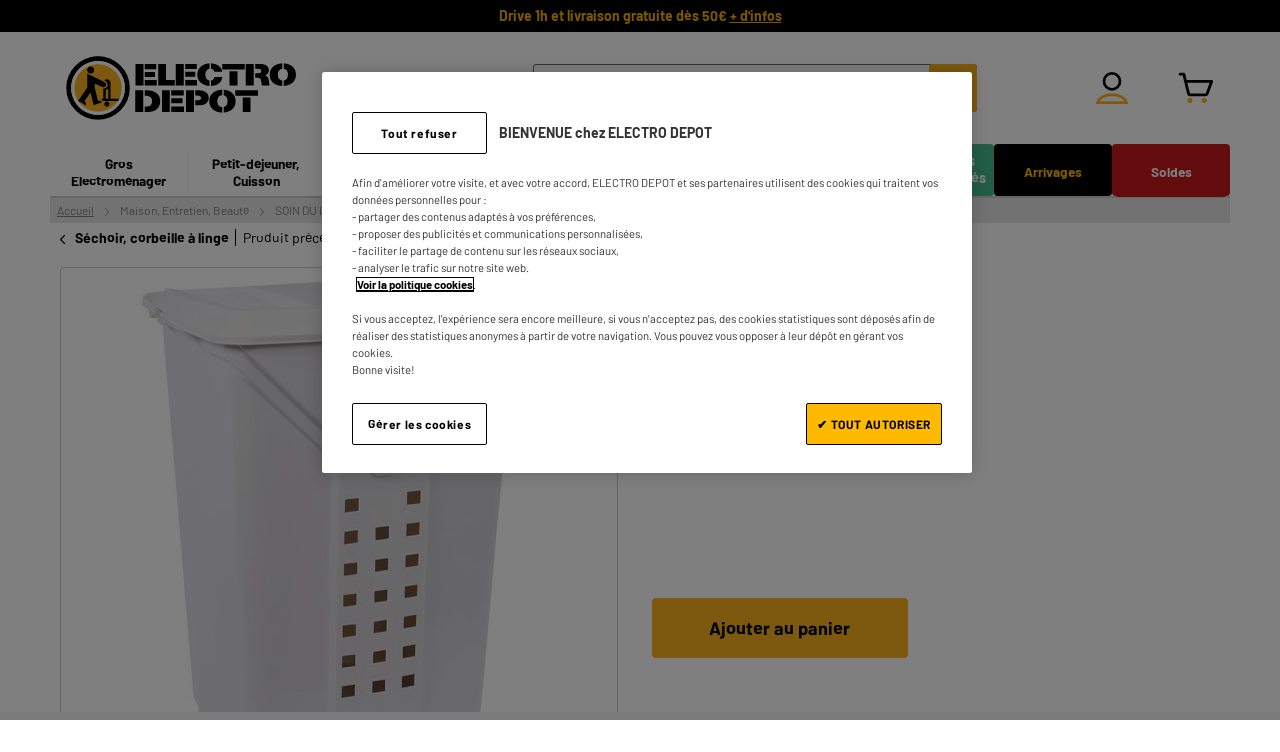

--- FILE ---
content_type: text/html; charset=UTF-8
request_url: https://www.electrodepot.fr/bac-a-linge-60l.html?utm_source=effiliation&utm_medium=affiliation&utm_campaign=43_1395062851&utm_content=generique&eff_cpt=22335206
body_size: 64610
content:
<!doctype html> <html lang="fr-FR"> <head prefix="og: http://ogp.me/ns# fb: http://ogp.me/ns/fb# product: http://ogp.me/ns/product#"><link href="https://fonts.gstatic.com" rel="preconnect" crossorigin> <style>img.lazyfrz, img.lazyloading {height: 0px}</style> <link href="https://dcinfos-cache.abtasty.com" rel="preconnect" crossorigin> <link href="https://dcinfos.abtasty.com" rel="preconnect" crossorigin> <script>
const _addEventListener = EventTarget.prototype.addEventListener;

const sINPDebug = false;
const sINPElements = [
  ['click','a.ns-img',true, true],
  ['click','div.fs-icon',false, true]
];

EventTarget.prototype.addEventListener = function (type, handler, options) {
  if (
    type &&
    type == "scroll" &&
    ((options && typeof options === "object" && !options.passive) || !options)
  ) {
    if (!options) {
      options = {};
    }
    options.passive = true;
    if(sINPDebug) console.log(`${type} on ${this} was not passive, changing it to passive`);
  }

  //if(sINPDebug) console.log('frz smartinp check event : ',type, this.nodeName,this);
  var sINPOk = false;
  var sINPLoader = false;
  var sINPPreventDefault = false;

  for(var i=0;i < sINPElements.length ; i++) {
    if(type && type === sINPElements[i][0] && this && this.matches && this.matches(sINPElements[i][1])) {
      sINPOk = true;
      sINPLoader = sINPElements[i][2];
      sINPPreventDefault = sINPElements[i][3];
      break;
    }
  }

  // create a new handler which has timing instrumented in
  if (sINPOk) {
    if(sINPDebug) console.log('frz smartinp patch event : ', this, type, handler, options);
    const patchedHandler = (event) => {
      const startTime = Date.now();
        if(sINPDebug) {
          console.log('frz smartinp start');
          console.log('frz smartinp event phase : ', event.eventPhase );
          console.log('frz smartinp type : ', type);
          //console.log('frz smartinp event : ', event);
          console.log('frz smartinp this : ', this);
        }
        
        if(sINPLoader) {
          document.getElementById("frzloader").style.visibility = "visible";
          document.getElementById("frzloader").style.animation = "frztransition 0.5s linear 0s,gradient 4s ease infinite";
          setTimeout(function() {
            document.getElementById("frzloader").style.visibility = "hidden";
            document.getElementById("frzloader").style.animation = "";
          },1000);
        }

        setTimeout(function () {
          if(sINPDebug) console.log('frz smartinp handler start');
        
          handler(event);
          
          document.getElementById("frzloader").style.visibility = "hidden";
          document.getElementById("frzloader").style.animation = "";

          if(sINPDebug) console.log('frz smartinp handler end');
        }, 10);

        if(sINPPreventDefault) {
          event.preventDefault();
        }

        if(sINPDebug) console.log('frz smartinp end');

        const endTime = Date.now();
        if(sINPDebug) console.log(endTime - startTime, 'ms');
        return;
    };
    return _addEventListener.apply(this, [type, patchedHandler, options]);
  } else {
    return _addEventListener.apply(this, [type, handler, options]);
  }
};
</script> <style>
.catalog-product-view .image-slideshow .thumbnail-slider .splide__track {
    width: 100%;
    display: inline;
}

/*.catalog-product-view .image-slideshow .thumbnail-slider .splide__list .splide__slide {
    visibility: visible !important;
    max-width: 21.324%;
    margin-right: 10px;
}*/
/*FIX CLS header*/    
header.page-header.geo-header-scrolling {
margin-bottom: 54px;
}

/*FIX PushCrossSell*/  
div[data-vue-component="CrossSellPush"], #relatedproducts .carousel_section {
    min-height: 470px;
}
</style><meta name="viewport" content="width=device-width, initial-scale=1, maximum-scale=1.0, user-scalable=no"><link rel="preload" as="image" href="https://www.electrodepot.fr/media/catalog/product/cache/658b581ef34fca3e4a094205b4fee287/P962642.jpg" fetchpriority="high"> <link rel="stylesheet" type="text/css" media="all" href="https://www.electrodepot.fr/static/version1762939129/_cache/merged/2377f04a5e38a3b47e0058b9f714915b.min.css"><link rel="stylesheet" type="text/css" media="screen and (min-width: 768px)" href="https://www.electrodepot.fr/static/version1762939129/frontend/Pictime/electrodepot/fr_FR/css/styles-l.min.css"><link rel="stylesheet" type="text/css" media="print" href="https://www.electrodepot.fr/static/version1762939129/frontend/Pictime/electrodepot/fr_FR/css/print.min.css"><link rel="stylesheet" type="text/css" media="all" href="https://www.electrodepot.fr/webmaster/electrodepot.css?269"><style>
            .grecaptcha-badge {
                visibility: hidden;
            }
        </style><style>
    /* RESET */
    *, ::before, ::after {
        box-sizing: border-box;
    }
    body {
        margin: 0;
        padding: 0;
    }
    li {
        list-style-type: none;
    }
    .ems-desktop {
        display: none;
    }
    .ems-mobile {
        display: none;
    }
    .ems-tablet {
        display: none;
    }
    ul {
        padding-left: 0;
    }
    /* list-page */
    .productlist-product .sticky-toolbar-wrapper {
        min-height: 58px;
    }
    .productlist-tags {
        min-height: 40px;
        margin: 16px 0 16px;
    }
    /* product-page */
    #relatedproducts {
        min-height: 940px;
        @media (max-width: 767px) {
            min-height: 789px;
        }
    }
    div[data-vue-component="CrossSellPush"], #relatedproducts .carousel_section {
        min-height: 470px;
    }
    /* checkout */
    .checkout-index-index .header {
        padding-top: 16px;
    }
    @media (max-width: 1179px) {
        .checkout-index-index .header {
            font-size: 15.12px;
        }
    }
    .checkout-index-index .header.content {
        padding: 0;
        display: flex;
        align-items: center;
        flex-wrap: wrap;
    }
    @media screen and (min-width: 768px) {
        .checkout-index-index .header.content {
            justify-content: flex-start;
        }
    }
    .checkout-index-index .header.content .logo {
        margin-left: 16px;
        flex: none;
    }
    .checkout-index-index .header.content .logo img {
        height: 32px;
        width: auto;
    }
    @media (min-width: 1180px), print {
        .checkout-index-index .header.content .logo,
        .checkout-index-index .header.content .logo img
        {
            height: 64px;
        }
    }
    @media screen and (min-width: 990px) {
        .checkout-index-index .header.content .logo {
            margin: 0;
        }
    }
    .checkout-index-index .page-header {
        padding-top: 16px;
        position: static;
        min-height: 0;
        box-shadow: none;
        background: transparent;
    }
    .checkout-index-index .header_block {
        display: flex;
        flex: auto;
        align-items: center;
        justify-content: center;
    }
    @media screen and (min-width: 768px) {
        .checkout-index-index .header_block {
            flex: initial;
        }
    }
    .checkout-index-index .nav-toggle {
        display: none;
    }
    .checkout-index-index .page-title-wrapper {
        border: 0;
        clip: rect(0, 0, 0, 0);
        height: 1px;
        margin: -1px;
        overflow: hidden;
        padding: 0;
        position: absolute;
        width: 1px;
    }
    .checkout-index-index .loading-mask {
        display: none;
    }
    .checkout-index-index .page-wrapper {
        max-width: 1020px;
        margin: 0 auto;
    }
    .checkout-index-index .page-main {
        font-size: inherit !important;
    }
    .checkout-index-index .page-header {
        padding-top: 16px;
    }
    .checkout-index-index .header.content {
        padding: 0;
    }
    .checkout-index-index div.opc-cart-item:first-of-type {
        border-top-right-radius: 4px;
        border-top-left-radius: 4px;
    }
    .hide-me-when-ready {
        position: relative;
        padding-top: 0;
    }
    @media screen and (min-width: 768px) {
        .hide-me-when-ready {
            padding-top: 24px;
        }
    }
    .hide-me-when-ready .step-header {
        font-weight: 700;
        font-size: 1.8rem;
        margin-bottom: 4px;
    }
    .hide-me-when-ready ul {
        z-index: 50;
        position: relative;
        display: flex;
    }
    .hide-me-when-ready ul li span {
        font-size: 16.254px;
    }
    @media screen and (max-width: 767px) {
        .hide-me-when-ready ul {
            display: flex;
            justify-content: space-between;
            margin: 16px;
            gap: 4px;
        }
        .hide-me-when-ready ul li span {
            font-size: 3vw;
            text-align: center;
        }
    }
    @media screen and (min-width: 768px) {
        .hide-me-when-ready ul {
            justify-content: space-between;
            margin: 0 16px;
            font-size: 14px;
            position: absolute;
            bottom: 100%;
            right: 0;
            width: 70%;
            max-width: 711px;
        }
    }
    @media screen and (min-width: 1180px) {
        .hide-me-when-ready ul {
            width: 100%;
            right: -30px;
            bottom: calc(100% + 15px);
        }
        /*.hide-me-when-ready ul:before,
        .hide-me-when-ready ul:before{
            bottom: 6px;
        }*/
    }
    .hide-me-when-ready ul::before {
        content: '';
        display: block;
        position: absolute;
        height: 5px;
        width: 100%;
        background: #dadada;
        border-radius: 3px;
        bottom: 0;
        z-index: 1;
    }
    .hide-me-when-ready ul::after {
        content: '';
        height: 5px;
        width: 5%;
        display: block;
        background: #707070;
        position: absolute;
        border-radius: 3px;
        bottom: 0;
        z-index: 1;
    }
    .hide-me-when-ready ul {
        z-index: 50;
    }
    .hide-me-when-ready ul li:last-of-type {
        margin-right: 16px;
    }
    @media screen and (max-width: 767px) {
        .hide-me-when-ready ul li {
            margin-right: 0;
            display: flex;
            flex-direction: column;
            align-items: center;
        }
    }
    .hide-me-when-ready ul.step1::after {
        width: 5%;
    }
    .hide-me-when-ready ul.step2::after {
        width: 25%;
    }
    .hide-me-when-ready ul.step3::after {
        width: 50%;
    }
    .hide-me-when-ready ul.step4::after {
        width: 75%;
    }
    .hide-me-when-ready ul.step5::after {
        width: 95%;
    }
    .hide-me-when-ready ul li {
        list-style-type: none;
        color: #747474;
        position: relative;
        margin: 0 0 5px;
        font-size: 18.06px;
        padding-bottom: 3px;
    }
    .hide-me-when-ready ul li._active {
        font-weight: 600;
    }
    .hide-me-when-ready ul li._active div {
        color: #747474;
        border-color: #747474;
    }
    .hide-me-when-ready ul li._previous div {
        color: transparent;
        border-color: #747474;
        background-color: #ffffff;
    }
    .hide-me-when-ready ul li._previous div::before {
        content: '';
        display: block;
        width: 8px;
        height: 13px;
        border-style: solid;
        border-color: #f9b31d;
        border-width: 0 2px 2px 0;
        position: absolute;
        transform: rotate(45deg) translate(5px, -3px);
    }
    .hide-me-when-ready ul li._previous.itemclickable span {
        cursor: pointer;
    }
    .hide-me-when-ready ul li._previous.itemnotclickable span {
        cursor: default;
    }
    .hide-me-when-ready ul li div {
        margin-right: 2px;
        background-color: transparent;
        width: 23px;
        font-weight: normal;
        line-height: 19px;
        color: #cfcfcf;
        border: 2px solid #cfcfcf;
        border-radius: 100vh;
        padding: 0;
        display: inline-block;
        text-align: center;
    }
    .hide-me-when-ready .opc-wrapper {
        margin-top: 24px;
        font-size: 14px;
        padding: 0 16px;
    }
    @media (min-width: 768px) {
        .hide-me-when-ready .opc-wrapper {
            width: 68.627461%;
            float: left;
        }
        .hide-me-when-ready .opc-wrapper.opc-wrapper-full {
            width: 100%;
            padding-right: 1.6rem;
        }
    }
    @media screen and (min-width: 768px) {
        .hide-me-when-ready .opc-wrapper {
            padding-right: 39px;
        }
    }
    .hide-me-when-ready section.step {
        margin-bottom: 24px;
    }
    .hide-me-when-ready section.step.currentStep header {
        color: #000;
        padding-bottom: 6px;
    }
    .hide-me-when-ready section.step.futurStep {
        background: transparent;
    }
    .hide-me-when-ready section.step.futurStep header .label {
        font-weight: normal;
    }
    .hide-me-when-ready section.step header {
        font-size: 20px;
        position: relative;
        color: #707070;
    }
    .hide-me-when-ready section.step header span {
        font-weight: bold;
    }
    @media screen and (min-width: 768px) {
        .hide-me-when-ready section.step header span {
            max-width: 85%;
            display: inline-block;
            font-size: 20px;
        }
    }
    .hide-me-when-ready section.step header span.opc-qty {
        font-weight: 400;
        font-size: 14px;
    }
    .hide-me-when-ready section.step header img {
        max-height: 16px;
        vertical-align: middle;
    }
    .hide-me-when-ready .opc-sidebar {
        padding: 0 10.5px;
        margin: 18px 0 0;
        z-index: 1;
    }
    @media (min-width: 768px) {
        .hide-me-when-ready .opc-sidebar {
            padding: 0 9.45px;
            width: 31.372549%;
            float: right;
        }
    }
    @media screen and (min-width: 768px) {
        .hide-me-when-ready .opc-sidebar {
            position: sticky;
            margin-top: 13.86px;
            font-size: 12.6px;
            top: 10px;
        }
    }
    @media screen and (min-width: 990px) {
        .hide-me-when-ready .opc-sidebar {
            font-size: 14px;
            margin-top: 14px;
            padding: 0 10.5px;
        }
    }
    .hide-me-when-ready .opc-summary {
        background-color: #ffffff;
        border: 1px solid #cdcdcd;
    }
    .hide-me-when-ready header,
    .hide-me-when-ready ol {
        position: relative;
    }
    .hide-me-when-ready .opc-summary header {
        cursor: pointer;
        font-size: 16.8px;
        font-weight: 700;
        padding: 8px 8.4px;
    }
    @media (max-width: 1180px) {
        .hide-me-when-ready .opc-summary header {
            font-size: 16.8px;
            padding: 8px;
        }
    }
    @media (max-width: 989px) {
        .hide-me-when-ready .opc-summary header {
            font-size: 15.12px;
            padding: 8px 7.56px;
        }
    }
    @media (max-width: 767px) {
        .hide-me-when-ready .opc-summary header {
            font-size: 16.8px;
            padding: 8px 8.4px;
        }
    }
    .hide-me-when-ready .opc-summary header span {
        font-weight: normal;
        font-size: 12.096px;
    }
    @media (min-width: 990px) {
        .hide-me-when-ready .opc-summary header span {
            font-size: 13.44px;
        }
    }
    .hide-me-when-ready .opc-summary header .ed-icon-right_arrow {
        position: absolute;
        right: 7px;
        top: 12px;
    }
    .hide-me-when-ready .summary-total {
        padding: 0 10px;
        border-top: 1px solid #cdcdcd;
    }
    .hide-me-when-ready .summary-total-items {
        line-height: 1.8;
    }
    .hide-me-when-ready .summary-total-block {
        line-height: 1;
    }
    .hide-me-when-ready .summary-total-hors_frais {
        display: inline-block;
        font-size: 0.824em;
        margin-top: 4px;
    }
    .hide-me-when-ready total {
        line-height: 42px;
    }
    .hide-me-when-ready .summary-total sup {
        font-size: 21px;
        bottom: 0;
    }
    @media (max-width: 989px) {
        .hide-me-when-ready .summary-total sup {
            font-size: 16.2846px
        }
    }
    .hide-me-when-ready table {
        width: 100%;
        border-collapse: collapse;
        border-spacing: 0;
        max-width: 100%;
    }
    .hide-me-when-ready th,
    .hide-me-when-ready td {
        padding: 0;
        vertical-align: middle;
    }
    .hide-me-when-ready th {
        font-weight: normal;
        font-size: 1em;
        text-align: left;
    }
    .hide-me-when-ready td {
        font-size: 24px;
        text-align: right;
    }
    @media screen and (min-width: 990px) {
        .hide-me-when-ready td {
            font-size: 35.994px;
        }
    }
    .hide-me-when-ready .total {
        line-height: 3em;
    }
    .hide-me-when-ready .total th,
    .hide-me-when-ready .total td {
        font-weight: 700;
    }
    .hide-me-when-ready .total th {
        font-size: 16.38px;
    }
    @media screen and (min-width: 990px) {
        .hide-me-when-ready .total th {
            font-size: 18.2px;
        }
    }
    @media screen and (max-width: 767px) {
        .hide-me-when-ready .total th {
            font-size: 18.2px;
        }
    }
    @media screen and (max-width: 1180px) {
        .hide-me-when-ready .total th {
            line-height: 37.8px;
        }
    }
    .hide-me-when-ready .total td {
        font-size: 20px;
    }
    @media screen and (min-width: 768px) {
        .hide-me-when-ready .total td {
            font-size: 24.3054px;
        }
    }
    @media screen and (min-width: 990px) {
        .hide-me-when-ready .total td {
            font-size: 35.994px;
        }
    }
    .hide-me-when-ready .loader {
        color: #000000;
        position: relative;
        height: 65px;
        margin: auto;
        width: 65px;
    }
    .hide-me-when-ready .loader div {
        transform-origin: 32px 32px;
        animation: loader 1.2s linear infinite;
    }
    .hide-me-when-ready .loader div:after {
        content: " ";
        display: block;
        position: absolute;
        top: 3px;
        left: 29px;
        width: 5px;
        height: 14px;
        border-radius: 20%;
        background-color: #535353;
    }
    .hide-me-when-ready .loader div:nth-child(1) {
        transform: rotate(0deg);
        animation-delay: -1.1s;
    }
    .hide-me-when-ready .loader div:nth-child(2) {
        transform: rotate(30deg);
        animation-delay: -1s;
    }
    .hide-me-when-ready .loader div:nth-child(3) {
        transform: rotate(60deg);
        animation-delay: -0.9s;
    }
    .hide-me-when-ready .loader div:nth-child(4) {
        transform: rotate(90deg);
        animation-delay: -0.8s;
    }
    .hide-me-when-ready .loader div:nth-child(5) {
        transform: rotate(120deg);
        animation-delay: -0.7s;
    }
    .hide-me-when-ready .loader div:nth-child(6) {
        transform: rotate(150deg);
        animation-delay: -0.6s;
    }
    .hide-me-when-ready .loader div:nth-child(7) {
        transform: rotate(180deg);
        animation-delay: -0.5s;
    }
    .hide-me-when-ready .loader div:nth-child(8) {
        transform: rotate(210deg);
        animation-delay: -0.4s;
    }
    .hide-me-when-ready .loader div:nth-child(9) {
        transform: rotate(240deg);
        animation-delay: -0.3s;
    }
    .hide-me-when-ready .loader div:nth-child(10) {
        transform: rotate(270deg);
        animation-delay: -0.2s;
    }
    .hide-me-when-ready .loader div:nth-child(11) {
        transform: rotate(300deg);
        animation-delay: -0.1s;
    }
    .hide-me-when-ready .loader div:nth-child(12) {
        transform: rotate(330deg);
        animation-delay: 0s;
    }
    @keyframes loader {
        0% {
            opacity: 1;
        }
        100% {
            opacity: 0;
        }
    }
    .ed-icon-right_arrow-grey::before {
        background: url('https://www.electrodepot.fr/static/version1762939129/frontend/Pictime/electrodepot/fr_FR/icons/svg/right_arrow-grey.svg');
        background-position-x: 0%;
        background-position-y: 0%;
        background-repeat: no-repeat;
        background-size: cover;
        height: 14px;
        width: 12px;
    }
</style><style>
.header-reassurance {display:inline-block;width:100%;margin:auto;overflow:hidden;position:relative;box-sizing:border-box;line-height:32px}
.header-reassurance__element {margin-right: 0;}
.header.panel {height: auto;max-height: 80px;background:black;}
.header.panel a {color:#fab000;}
.preheader {max-width: 100%;padding:0;height:32px}

@media screen and (min-width: 768px) {
.header.panel {height: 32px;}
   }
</style><style type="text/css">.search__autocomplete-results[data-v-28e4c288]{display:none;height:0}.search__autocomplete-results.active[data-v-28e4c288]{display:block;height:100%;position:relative}@media(min-width: 990px){.search__autocomplete-results.active[data-v-28e4c288]{height:auto}}.search__autocomplete-results.active .search__autocomplete-results_content[data-v-28e4c288]{position:fixed;overflow-y:scroll;left:0;right:0;top:49px;height:calc(100% - 49px);padding:16px;margin-top:2px;background-color:#fff}@media(min-width: 990px){.search__autocomplete-results.active .search__autocomplete-results_content[data-v-28e4c288]{position:absolute;top:0;display:flex;overflow:hidden;width:680px;max-height:684px;height:auto;padding:0;border:1px solid #666;border-radius:0 0 8px 8px;margin-top:-1px}}.search__autocomplete-results.active .search__autocomplete-results_no-results[data-v-28e4c288]{margin:auto}@media(min-width: 990px){.search__autocomplete-results_history[data-v-28e4c288]{margin:24px;width:100%}}.search__autocomplete-results_history ul[data-v-28e4c288]{display:flex;flex-wrap:wrap;margin:0}.search__autocomplete-results_history .search-item[data-v-28e4c288]{position:relative;width:100%}@media(min-width: 990px){.search__autocomplete-results_suggest[data-v-28e4c288]{flex:auto;margin-top:24px}}.search__autocomplete-results_suggest-content[data-v-28e4c288]{margin-bottom:0}.search__autocomplete-results_suggest-content[data-v-28e4c288]::-webkit-scrollbar{width:4px}.search__autocomplete-results_suggest-content[data-v-28e4c288]::-webkit-scrollbar-track{border-radius:2px}.search__autocomplete-results_suggest-content[data-v-28e4c288]::-webkit-scrollbar-thumb{background-color:#7d7d7d;border-radius:2px;background-clip:padding-box;border:solid 0 rgba(0,0,0,0)}.search__autocomplete-results_suggest-content[data-v-28e4c288]::-webkit-scrollbar-thumb:hover{background-color:#7d7d7d}@media(min-width: 990px){.search__autocomplete-results_suggest-content[data-v-28e4c288]{overflow-y:scroll;height:calc(100% - 33px);padding-right:12px;margin-right:4px}}.search__autocomplete-results .title[data-v-28e4c288]{display:flex;justify-content:space-between;font-size:1.6rem;font-weight:700;line-height:1.5em;margin-bottom:.8rem}@media(min-width: 990px){.search__autocomplete-results .title[data-v-28e4c288]{padding-top:0;margin-right:24px}}.search__autocomplete-results .title span[data-v-28e4c288]{display:flex}.search__autocomplete-results .title span.search-result[data-v-28e4c288]{font-weight:400;font-size:.875em;text-decoration:underline;cursor:pointer;padding-right:8px;position:relative}.search__autocomplete-results .title span.search-result[data-v-28e4c288]::before{font-size:.63em;position:absolute;right:-2px;top:9px;height:10px}.search__autocomplete-results .delete-one[data-v-28e4c288]{float:right;padding-top:5px}@media(min-width: 990px){.search__autocomplete-results_store[data-v-28e4c288]{margin:24px}}@media(min-width: 990px){.search__autocomplete-results_find[data-v-28e4c288]{flex:0 0 207px;border-right:1px solid #ccc;padding:24px 0 0 24px;margin-right:24px}}.search__autocomplete-results .search__autocomplete-results_list .search__autocomplete-results_list--suggestions[data-v-28e4c288]{line-height:25px}.search__autocomplete-results .search__autocomplete-results_list .search__autocomplete-results_list--suggestions[data-v-28e4c288]::before{content:"";background-image:url(http://localhost:8000/static/frontend/Pictime/electrodepot/fr_FR/js/images/28abc373f2d0050c61a7_store.svg);height:24px;width:24px;background-size:24px;padding-right:25px}.search__autocomplete-results .search__autocomplete-results_list li[data-v-28e4c288]::before{content:"";background:url(http://localhost:8000/static/frontend/Pictime/electrodepot/fr_FR/js/images/ec3cc663141b955e8785_search.svg) no-repeat;font-size:1em;display:inline;height:19px;width:16px;margin-right:.6rem}.search__autocomplete-results .reset-items-link[data-v-28e4c288]{cursor:pointer;text-align:right;text-decoration:underline}@media(min-width: 990px){.search__autocomplete-results .reset-items-link[data-v-28e4c288]{margin-top:16px}}.search__autocomplete-results li[data-v-28e4c288]{display:flex;align-items:center;font-size:1.4rem;line-height:1.715em;margin-bottom:1.2rem;list-style:none;cursor:pointer}.search__autocomplete-results li.search__autocomplete-results_list--find[data-v-28e4c288]{align-items:normal}.search__autocomplete-results li[data-v-28e4c288]:last-of-type{margin-bottom:0}.search__autocomplete-results li .search-item-delete[data-v-28e4c288]{position:absolute;right:0}.search__autocomplete-results li.search-item[data-v-28e4c288]::before{content:"";background:url(http://localhost:8000/static/frontend/Pictime/electrodepot/fr_FR/js/images/ec3cc663141b955e8785_search.svg) no-repeat;height:16px;width:16px;margin-right:.6rem}.search__autocomplete-results li.ed-icon-search_default[data-v-28e4c288]::before{width:20px;margin-top:5px}.search__autocomplete-results li.search-product[data-v-28e4c288]{border-bottom:1px solid #ccc;padding:.86em 0;margin:0}.search__autocomplete-results span.search__autocomplete-results_keywords[data-v-28e4c288]{max-width:90%}@media(min-width: 990px){.search__autocomplete-results span.search__autocomplete-results_keywords[data-v-28e4c288]{max-width:150px}}.search__autocomplete-results .search-noresult[data-v-28e4c288]{font-size:12px}.search__autocomplete-results .search-result-link[data-v-28e4c288]{display:flex;align-items:center;justify-content:center;height:48px;width:80%;border:1px solid #fab31e;border-radius:4px;background:#fff;font-size:16px;text-transform:initial;color:#000;margin:1em auto 16px}@media(min-width: 990px){.search__autocomplete-results .search-result-link[data-v-28e4c288]{margin:16px auto 24px}}</style><style type="text/css">.block-search{order:4;font-size:14px;height:40px;flex:100%;margin-top:.85em;border-radius:4px;margin-bottom:17px}@media(min-width: 990px){.block-search{display:inherit;order:3;flex:0 0 444px;margin-top:0;margin-bottom:0}}@media(min-width: 1180px){.block-search{height:48px;margin-left:2em}}.block-search.active{position:fixed;z-index:56;background-color:#fff}@media(max-width: 990px){.block-search.active{top:0;bottom:0;left:0;right:0;margin:0}}@media(min-width: 990px){.block-search.active{width:680px;left:calc((100% - 680px)/2)}}.block-search.active .block-content{margin:12px 16px;background-color:#fff}@media(min-width: 990px){.block-search.active .block-content{margin:0}}.block-content{z-index:10;position:relative;flex:1;height:100%}.block-content .field.search{background:none;width:auto;flex:1;margin-top:0}.block-content .minisearch{display:flex;height:100%;position:relative}.block-content .minisearch.active{width:calc(100% - 36px);z-index:1}@media(min-width: 990px){.block-content .minisearch.active{width:auto}}.block-content .input-text{border:1px solid #666;cursor:text;height:40px}@media(min-width: 1180px){.block-content .input-text{height:48px}}.block-content .input-text::placeholder{color:#ccc;font-family:"Barlow",arial,sans-serif;font-style:italic;font-weight:normal;font-size:14px}.block-content .actions{position:absolute;right:1px;display:block;height:40px;width:40px;margin-right:-1px;border-radius:0 4px 4px 0}@media(min-width: 1180px){.block-content .actions{height:48px;width:48px}}@media(min-width: 990px){.box-overlay::before{content:"";position:fixed;left:0;top:0;height:100%;right:0;background-color:#000;opacity:.5;z-index:-1}}.close-search{display:flex;flex-direction:column;font-size:11px;width:36px;height:36px;align-items:center;position:absolute;top:5px;right:-45px;z-index:10}@media(max-width: 990px){.close-search::before{background:url(http://localhost:8000/static/frontend/Pictime/electrodepot/fr_FR/js/images/26631524b4283e53ee8a_close_v2.svg);content:"@";color:rgba(0,0,0,0) !important;background-repeat:no-repeat;background-position:center;font-size:16px}}</style><style type="text/css">.auto-overflow[data-v-12452675]  .v--modal-box{overflow-y:auto}@media(min-width: 1180px){.products-carousel[data-v-12452675]{margin-top:24px}}.v--modal-overlay[data-v-12452675]{z-index:900}.v--modal-overlay[data-v-12452675]  .v--modal-box{max-height:100vh}.v--modal-overlay[data-v-12452675]  .v--modal-box::-webkit-scrollbar{width:10px}.v--modal-overlay[data-v-12452675]  .v--modal-box::-webkit-scrollbar-track{border-radius:5px}.v--modal-overlay[data-v-12452675]  .v--modal-box::-webkit-scrollbar-thumb{background-color:#ddd;border-radius:5px;background-clip:padding-box;border:solid 3px rgba(0,0,0,0)}.v--modal-overlay[data-v-12452675]  .v--modal-box::-webkit-scrollbar-thumb:hover{background-color:#ddd}.v--modal-overlay[data-v-12452675]  .v--modal-box::-webkit-scrollbar-thumb{border-top-width:15px;border-bottom-width:15px}@media(max-width: 640px){.v--modal-overlay[data-v-12452675]  .v--modal-box{min-height:100vh}}@media(min-width: 640px){.v--modal-overlay[data-v-12452675]  .v--modal-box{border-radius:8px}}.v--modal-overlay[data-v-12452675]  .v--modal-box.enable-overflow{overflow-y:auto}[data-v-12452675] .v--modal-background-click{height:100%;overflow-y:auto}[data-v-12452675] .carousel-container__title{margin-bottom:24px}.todo-cross span[data-v-12452675]{font-weight:700;font-size:50px}.modal-inner-wrap[data-v-12452675]{display:flex;flex-direction:column;width:100%;padding:1.5em 1em .5em;border-radius:8px}@media(min-width: 768px){.modal-inner-wrap[data-v-12452675]{overflow-y:auto;overflow-x:hidden}}.modal-inner-wrap .modal-content[data-v-12452675]{max-height:unset}.modal-inner-wrap .modal-addtocart-success .popin-content-success .success-message[data-v-12452675]{display:flex;justify-content:center;align-items:center}.modal-inner-wrap .modal-addtocart-success .popin-content-success .success-message[data-v-12452675]::before{height:24px;width:24px;margin:0 10px 0 0}.modal-inner-wrap .modal-addtocart-success .popin-content-success .actions[data-v-12452675]{display:flex;flex-wrap:wrap;padding:0;margin:25px 0 16px;gap:16px;z-index:105}@media(max-width: 640px){.modal-inner-wrap .modal-addtocart-success .popin-content-success .actions[data-v-12452675]{margin-bottom:0}}.modal-inner-wrap .modal-addtocart-success .popin-content-success .actions .continue-achat[data-v-12452675]{flex:100%}@media(min-width: 768px){.modal-inner-wrap .modal-addtocart-success .popin-content-success .actions .continue-achat[data-v-12452675]{flex-wrap:nowrap;flex:1;margin-bottom:0}}.modal-inner-wrap .modal-addtocart-success .popin-content-success .actions .continue-achat .continue[data-v-12452675]{border:1px solid #e5e5e5;border-radius:4px;text-decoration:none;margin:0}.modal-inner-wrap .modal-addtocart-success .popin-content-success .actions .continue-achat .continue[data-v-12452675]::before{margin-right:.6em}.modal-inner-wrap .modal-addtocart-success .popin-content-success .actions .goto-checkout[data-v-12452675]{flex:1}.popin-content-product .addtocart-success-product:last-of-type .product-added[data-v-12452675]{border-bottom:1px solid #ccc}.popin-content-product-multi[data-v-12452675]{max-height:calc(100vh - 264px);overflow-x:hidden;overflow-y:scroll}@media(max-width: 479px){.popin-content-product-multi[data-v-12452675]{max-height:calc(100vh - 242px)}}.action-close[data-v-12452675]{border-radius:0;color:rgba(0,0,0,0);font-size:0;padding:0;position:absolute;top:24px;right:24px;text-align:center;background:0 0;border:0;box-shadow:none}.action-close[data-v-12452675]::before{background:#000;content:"";display:block;height:3px;position:absolute;top:50%;left:50%;width:20px;transform:translate(-50%, -50%) rotate(45deg);transition:transform .35s ease}.action-close[data-v-12452675]::after{background:#000;content:"";display:block;height:3px;position:absolute;top:50%;left:50%;width:20px;transform:translate(-50%, -50%) rotate(-45deg);transition:transform .35s ease}.addtocart-success-product_warranties .funding__block-btn[data-v-12452675]{display:flex;align-items:center;justify-content:center;height:50px;width:168px;border:1px solid #e5e5e5;border-radius:4px;background:#fff;cursor:pointer}.addtocart-success-product_warranties .funding__block-btn[data-v-12452675]:hover{background-color:#fff;color:#000}.product-added .product-added--price[data-v-12452675]{flex-shrink:0;margin-right:10px}@media(min-width: 990px){.product-added .product-added--price[data-v-12452675]{margin-right:0}}</style><style type="text/css">.field[data-v-54f05947]{margin-top:20px}.field[data-v-54f05947]:first-child{margin-top:0}.field input[data-v-54f05947]{border:0;height:auto;line-height:2.4rem;color:#757575;width:100%}.field input[data-v-54f05947]:focus{outline:none;box-shadow:none}.field input[data-v-54f05947]::placeholder{color:#757575;font-weight:normal;font-size:1.4rem}.field label[data-v-54f05947]{color:#757575;position:absolute;transition:all .1s linear;left:5px;top:-9px;font-size:1.2rem;background-color:#fff;padding:0 5px;pointer-events:none;overflow:hidden;white-space:nowrap;max-width:96%}.field label[data-v-54f05947]:before{content:"";display:block;position:absolute;background-color:rgba(0,0,0,0);top:0;left:0;right:0;bottom:9px}.field label span[data-v-54f05947]{position:relative}.field .input[data-v-54f05947]{font-family:"Arial",sans-serif;color:#757575;position:relative;border:1px solid #757575;border-radius:2px;display:flex;padding:8px 8px 6px;background:#fff}.field .input.ed-icon-search-input[data-v-54f05947]:before{position:absolute;right:10px;top:9px}.buyback-product-results[data-v-54f05947]{display:flex;flex-direction:column;justify-content:center;align-items:center;padding-top:20px}.buyback-product-results-list[data-v-54f05947]{display:flex;flex-direction:row;flex-wrap:wrap;justify-content:flex-start;align-content:flex-start;gap:10px}.buyback-product-results-list>*[data-v-54f05947]{flex-basis:100%}@media screen and (min-width: 990px){.buyback-product-results-list>*[data-v-54f05947]{flex-basis:calc(50% - 5px)}}.buyback-product-results-list-title[data-v-54f05947]{flex-basis:100%;font-size:1.4rem}</style><style>
.column-categ.block-ems li {
    min-height: initial !important;
}
body .navigation .submenu-ems.link {
	margin: -10px 0 25px 0 !important;
	width: calc(100% -10px) !important;
	background: #f0f0f0;
	padding: 10px !important;
	box-sizing: border-box;
}
.submenu-ems a {
	font: normal 1.36em 'Barlow',sans-serif !important;
	text-transform: initial !important;
}
</style><style>
/*Hide Sous Navigation HP*/
ul.nav-pages-carousel {
    display: none;
}

@media (min-width: 768px) {

.home-page .carousel {margin-bottom: 2em;}
}

    /*Nav mobile BuyBack */
    .nav-sections .section-item-content .navigation ul li.level0.nav-specialClass--reprisedevosappareils {
        background: #2D3DA11A;
        border-bottom: 0;
        background-position-x: 1em !important;
    }

    @media (max-width: 1180px) {
        .nav-sections .section-item-content .navigation .special-nav>li>a {
            padding: .45em 16px !important;
        }
    }
    .nav-sections .section-item-content .navigation ul li.level0.nav-specialClass--reprisedevosappareils .icon-mobile__white::before {
        content: '';
        background: url(https://www.electrodepot.fr/media/wysiwyg/page/buyback/buyback.svg) center no-repeat !important;
        width: 24px;
        height: 24px;
        display: inline-block;
    }
    .nav-sections .section-item-content .navigation ul li.level0.nav-specialClass--reprisedevosappareils .icon-mobile__white svg {
        display: none;
    }
    .nav-sections .section-item-content .navigation ul li.level0.nav-specialClass--reprisedevosappareils a span {
        color: #2d3da1;
    }
    @media only screen and (max-width: 1179px) {
        .nav-sections .section-item-content .navigation ul li.level0.nav-specialClass--reprisedevosappareils a:after, .nav-sections .section-item-content .navigation ul li.level0.nav-specialClass--reprisedevosappareils a:after, .nav-sections .section-item-content .navigation ul li.level0.nav-specialClass--reprisedevosappareils a:after {
            background: url(https://www.electrodepot.fr/media/wysiwyg/page/buyback/fleche_droite_blue.svg);
            background-repeat: no-repeat;
            background-position: center;
        }
        .nav-sections .section-item-content .navigation ul li.level0.nav-specialClass--reconditionnes a:after, .nav-sections .section-item-content .navigation ul li.level0.nav-specialClass--reconditionnes a:after, .nav-sections .section-item-content .navigation ul li.level0.nav-specialClass--reconditionnes a:after {
            background: url(https://www.electrodepot.fr/media/wysiwyg/page/buyback/fleche_droite_white.svg);
            background-repeat: no-repeat;
            background-position: center;
        }
    }
    /* Fix Oney */
    .prodItem .product-info-price .credit-warning {
        color: black;
        font-size: 1.6rem;
        text-transform: uppercase;
    }
    /* 3ème onglet à mettre dans CMS Footer*/ 
    @media (min-width: 1180px) {
    .nav-sections .section-item-content .navigation .special-nav {
        width: 30% !important;
    }
    .nav-sections .section-item-content .navigation ul.categories-nav {
        width: 70% !important;
    }
    }
    
    /*FIX NAV BF MOB ACTIVE*/
    @media only screen and (max-width: 1179px){
    .nav-sections .section-item-content .navigation .special-nav .nav-specialClass--black-friday.active a
    {background: transparent!important;}
    .nav-sections .section-item-content .navigation .special-nav .nav-specialClass--black-friday.active a:after
    {background: url(https://www.electrodepot.fr/static/frontend/Pictime/electrodepot/fr_FR/icons/svg/fleche_droite_yellow.svg)!important;
    background-repeat:no-repeat!important;
    background-position: center!important;
    }
    }
    /* Fix img carrousel IOS */
    .carousel-container .swiper-slide article {
        height: auto !important;
    }
    /* Fix hide "Accès à mon dossier de suivi" dans la page SAV */
    .sav-case-link.sav_border-bottom,.sav-case-link {
        display: none!important;
    }
    /* Fix h2 HP */
        h2.carousel-container__title[data-v-0b2d3735], .carousel-container__title {
            font-size: 2.4rem!important;
        }
    @media screen and (min-width: 1180px) {
        .nav-sections .section-item-content .navigation ul li.level-top.nav-specialClass--soldes a.level-top {
            padding: 3px 0 4.5px !important;border-radius:4px!important;
        }
    .category-item.has-active.level-top.nav-specialClass--soldes {
        border-bottom: none!important;padding: 0 !important;
    }
    }
    
    /* Retirer la barre de scroll page d'accueil*/ 
    .pushproduct {overflow:hidden}
    
    /*Fix boutique Brandt*/
    @media screen and (min-width: 768px) {
    .page-with-filter .column.main {
            width: 100% !important;
        }
    }
    
    /* old style */
      .pos-relative {position: relative;}
      .pos-absolute {position: absolute;}
    
      /*styles octobre 2022*/
      @media screen and (max-width: 767px) {
        .footer-content {
          padding: 10px;
        }
      }
    
      /* FIX SAV */
      .sav__module.sav__contact+.sav__module.sav_store_rdv {
        display: none !important;
      }
    
      /* Fix flap le prix bas */
      .productlist-item--flap.le_prix_bas {
        background: #c5da37;
      }
    
      /* Fix taille icone categorie */
      .hp-entree-categorie svg {
        max-width: 24px;
        min-width: 24px;
      }
    
      /*FIX h3 en titre*/
      .moyenTitre {
        font-weight: bold;
        margin: 0 0 1rem 0;
        line-height: 1.1;
        font-size: 1.8rem;
      }
    
      /* FIX h2 en titre */
      .grandTitre {
        font-family: 'barlow', arial, sans-serif;
        font-size: 2.1em;
        font-weight: bold;
        text-transform: uppercase;
        line-height: 1.1;
      }
    
      .grandTitreMinuscule {
        font-family: 'barlow', arial, sans-serif;
        font-size: 2.1em;
        font-weight: bold;
        text-transform: lowercase;
        line-height: 1.1;
      }
    
      /*FIX CAAST ONE TRUST*/
      #onetrust-consent-sdk {
        position: relative;
        z-index: 10000000000;
      }
    
      #onetrust-consent-sdk~#caast-modal__main {
        z-index: 1000000000;
        position: relative;
      }
    
      /*FIX fleche energétique*/
      .energy__class .cls-3,
      .cls-5,
      .cls-7 {
        font-family: 'barlow', sans-serif;
      }
    
      .footer .footer-assurance svg {
        max-width: 70.5px;
        margin: 0 0 5px 0;
      }
    
      .header.right {
        top: 20px;
      }
        .mz-thumb img {
          visibility: visible !important;
        }
    
        /*Fix visionneuse images produit*/
        .splide {
          visibility: visible;
        }
    
        .splide__list {
          max-width: 100%;
          display: flex;
        }
    
        .splide__slide {
          max-width: 100%;
        }
    
        #image-slideshow-thumbnail-slider .splide {
          visibility: hidden;
        }
    
        #image-slideshow-thumbnail-slider {
          max-height: 100px;
        }
    
        @media screen and (max-width:1180px) {
          .splide__list {
            display: flex;
          }
    
          .splide__slide {
            margin-right: 10px;
          }
        }
    
        /*Fix portail brand sur page liste*/
        .portail-brands .brand {
          border-bottom: none !important;
          width: 33% !important;
          height: 8.8em !important;
        }
    
        .brand-link .logo-image {
          max-width: 210px;
          margin-top: 20px !important;
        }
    
        .brand:nth-child(3) {
          border-right: none !important;
        }
    
        .brand-logo {
          width: 80%;
          margin: 13% 10%;
        }
    
        /*fix gellule filtres*/
        .am-ranges input[type="radio"] {
          display: none;
        }
    
        /*fix btn onetrust dans footer*/
        .footer #ot-sdk-btn.ot-sdk-show-settings {
          padding: 0;
          background: none !important;
          border: none;
          text-align: left;
          font-weight: normal !important;
          font-size: 1em;
          font-family: Barlow, arial, sans-serif;
          line-height: 1em;
          color: #000;
        }
    
        .footer #ot-sdk-btn.ot-sdk-show-settings:hover {
          text-decoration: underline;
          color: #000;
        }
    
        @media screen and (min-width:990px) {
          .carousel-mdd .slick-track {
            width: 100% !important;
          }
    
          .carousel-mdd .slick-slide:first-child {
            margin: 0 !important;
          }
    
          .carousel-mdd .slick-slide {
            margin: 0 0 0 4%;
            min-width: 16.5%;
          }
        }
    
        /* Fix casse mobile sur FP*/
        .prodItem__warranty-item.garantie-mobile #mobile-warranty-popin-content {
          display: none;
        }
    
        /* Supp. block info érronée page succes commande */
        .checkout-onepage-success .block-success+.block-success {
          display: none;
        }
    
        /*Test One Trust*/
        #onetrust-banner-sdk #onetrust-policy-title {
          font-size: 1.3em;
        }
    
        .ot-sdk-container button {
          font-size: 1.2rem !important;
          background: #FFF !important;
        }
    
        @media screen and (max-width: 600px) {
          .ot-sdk-container button {
            width: 100% !important;
          }
    
          #onetrust-banner-sdk #onetrust-policy-title {
            width: calc(100% - 44px) !important;
          }
        }
    
        .nav-sections .section-item-content .navigation ul li.nav-specialClass--reconditionnes,
        .nav-sections .section-item-content .navigation ul li.nav-specialClass--reconditionnes a {
          background: #44bc91 !important;
        }
    
        .nav-specialClass--reconditionnes .level-top {
          font-size: 1.2em !important;
          color: #FFF !important;
        }
    
        @media all and (min-width:1180px) {
          .nav-sections .section-item-content .navigation ul li.level0.nav-specialClass--reconditionnes {
            border-radius: 4px !important;
            font-size: 0.85em;
            border: 0 !important;
          }
    
          .nav-sections .section-item-content .navigation .special-nav .level0:first-child {
            border-radius: 4px !important;
          }
    
          .nav-sections .section-item-content .navigation .special-nav {
            width: 20%;
          }
    
          .nav-sections .section-item-content .navigation ul.categories-nav {
            width: 80%;
          }
        }
    
        @media all and (max-width:1180px) {
          .nav-sections .section-item-content .navigation .special-nav>li>a {
            padding: .45em 16px .45em 16px !important;
          }
        }
    
        /*.nav-sections .section-item-content .navigation .special-nav li.nav-specialClass--premiers-prix {
            background: #FFBA00 !important;
            color: #000 !important;
            border-radius: 0 3px 3px 0;
        }
        
        .nav-sections .section-item-content .navigation .special-nav li.nav-specialClass--premiers-prix a {
            background: #FFBA00 !important;
            color: #000 !important;
        }
        
        .nav-sections .section-item-content .navigation .special-nav li.nav-specialClass--premiers-prix svg {
            opacity: 0;
        }
        
        .nav-sections .section-item-content .navigation .special-nav li.nav-specialClass--premiers-prix .icon-mobile::after {
            content: '';
            background-image: url("data:image/svg+xml,%3C%3Fxml version='1.0' encoding='utf-8'%3F%3E%3C!-- Generator: Adobe Illustrator 26.2.0, SVG Export Plug-In . SVG Version: 6.00 Build 0) --%3E%3Csvg version='1.1'
                                                                                                                            xmlns='http://www.w3.org/2000/svg'
                                                                                                                            xmlns:xlink='http://www.w3.org/1999/xlink' x='0px' y='0px' viewBox='0 0 24 24' style='enable-background:new 0 0 24 24;' xml:space='preserve'%3E%3Cstyle type='text/css'%3E .st0%7Bdisplay:none;%7D .st1%7Bdisplay:inline;%7D .st2%7Bfill:none;stroke:%23000;stroke-width:1.6259;stroke-linecap:round;stroke-linejoin:round;stroke-miterlimit:10;%7D .st3%7Bfill:none;stroke:%23FFF;stroke-width:1.5;stroke-linecap:round;stroke-linejoin:round;stroke-miterlimit:10;%7D .st4%7Bfill:none;stroke:%23FFBA00;stroke-width:0.9914;stroke-linecap:round;stroke-linejoin:round;stroke-miterlimit:10;%7D .st5%7Bfill:none;stroke:%23FFFFFF;stroke-width:1.6259;stroke-linecap:round;stroke-linejoin:round;stroke-miterlimit:10;%7D .st6%7Bdisplay:inline;fill:none;stroke:%23FFBA00;stroke-width:1.6259;stroke-linecap:round;stroke-linejoin:round;stroke-miterlimit:10;%7D .st7%7Bfill:none;stroke:%23FFBA00;stroke-linecap:round;stroke-linejoin:round;stroke-miterlimit:10;%7D .st8%7Bdisplay:inline;fill:none;stroke:%23FFFFFF;stroke-width:1.6259;stroke-linecap:round;stroke-linejoin:round;stroke-miterlimit:10;%7D%0A%3C/style%3E%3Cg id='Calque_2' class='st0'%3E%3Crect class='st1' width='24' height='24'/%3E%3C/g%3E%3Cg id='Calque_4'%3E%3Ccircle class='st2' cx='14.83' cy='7.69' r='6.27'/%3E%3Cpath class='st3' d='M16.38,10.46c-0.44,0.24-0.95,0.37-1.48,0.37c-1.74,0-3.15-1.41-3.15-3.15s1.41-3.15,3.15-3.15 c0.57,0,1.1,0.15,1.56,0.41'/%3E%3Cg%3E%3Cg%3E%3Cline class='st4' x1='12.32' y1='6.84' x2='15.01' y2='6.84'/%3E%3Cline class='st4' x1='12.32' y1='8.81' x2='15.01' y2='8.81'/%3E%3C/g%3E%3Cg%3E%3Cline class='st3' x1='12.32' y1='6.84' x2='15.01' y2='6.84'/%3E%3Cline class='st3' x1='12.32' y1='8.81' x2='15.01' y2='8.81'/%3E%3C/g%3E%3C/g%3E%3Cpath class='st5' d='M16.57,16.94l5.51-1.26c0,0,0.93-0.04,0.51,0.94c-1.19,0.79-6.66,3.68-8.58,4.69 c-0.43,0.23-0.93,0.29-1.4,0.17l-5.32-1.31c-0.5-0.12-1.03-0.05-1.48,0.19l-2.84,1.56l-1.9-4.01l5.7-2.62c0,0,1.11-0.46,2.86,0 c1.75,0.46,4.18,1.75,4.18,1.75c0.81,0.29,0.65,1.52-0.1,1.46L9.8,18.22'/%3E%3C/g%3E%3Cg id='Calque_5' class='st0'%3E%3Cpath class='st6' d='M17.08,14.82c0,4.12-3.34,7.46-7.46,7.46s-7.46-3.34-7.46-7.46c0-3.02,1.97-5.67,4.41-6.8'/%3E%3Cpath class='st6' d='M11.46,18.12c-0.53,0.28-1.13,0.44-1.77,0.44c-2.07,0-3.75-1.68-3.75-3.75s1.68-3.75,3.75-3.75 c0.67,0,1.3,0.18,1.85,0.49'/%3E%3Cg class='st1'%3E%3Cg%3E%3Cline class='st7' x1='6.63' y1='13.81' x2='9.83' y2='13.81'/%3E%3Cline class='st7' x1='6.63' y1='16.11' x2='9.83' y2='16.11'/%3E%3C/g%3E%3Cg%3E%3Cline class='st2' x1='6.63' y1='13.81' x2='9.83' y2='13.81'/%3E%3Cline class='st2' x1='6.63' y1='16.11' x2='9.83' y2='16.11'/%3E%3C/g%3E%3C/g%3E%3Cpath class='st8' d='M5.41,2.04C8.07,4.71,9.37,6,12.03,8.67c0.46,0.46,1.54-4.8,2-4.34c2.46,2.46,4.92,4.92,7.39,7.39'/%3E%3Cpolyline class='st8' points='22.03,6.19 22.03,12.35 15.88,12.35 '/%3E%3C/g%3E%3C/svg%3E%0A");
            width: 26px;
            height: 24px;
            display: inline-block;
            position: absolute;
            top: 20px;
            left: 16px;
        }
        
        .nav-sections .section-item-content .navigation .special-nav .level-top.nav-specialClass--premiers-prix a:after {
            color: #000;
        }*/
        .carousel-mdd .slick-arrow {
          display: none !important;
        }
    
        @media (min-width: 1px) {
          .logo-capital-img {
            width: 50% !important;
            max-width: 120px !important;
          }
        }
    
        .footer-content > div+div::before {
          min-height: 0 !important;
        }
    
        .footer-reward div + div::before {
          content: none !important;
        }
    
        .logo-capital-text-bold {
          font-weight: bold;
          line-height: 1.1;
          font-size: 1rem;
        }
    
        .footer-reward p {
          font-weight: bold;
          line-height: 1.1;
          font-size: 1rem;
        }
    
        .logo-capital-a {
          text-decoration: none;
        }
    
        .footer-reward div {
          padding: 0 0 15px 0 !important;
        }
    
        .footer-reward img {
          width: unset !important;
        }
    
        .footer-reward a {
          display: inline-block;
        }
        .gptw-img {
          max-width: 73px;
          max-height: 73px;
        }
        .nos-magasins .pos-absolute {
          top:65%;
          left: 50%;
          right: 0;
        }
        @media (min-width: 768px) {
          .nos-magasins .pos-absolute {
            top:55%;
            left: 37%;
          }
        }
        @media (min-width: 992px) {
          .nos-magasins .pos-absolute {
            top:65%;
          }
        }
    /* old style */
    
    /* new style */
    /*CSS en mobile first*/
    
    /* normalize */
    #footer-ED .col-lg-1, #footer-ED .col-lg-10, #footer-ED .col-lg-11, #footer-ED .col-lg-12, #footer-ED .col-lg-2, #footer-ED .col-lg-3, #footer-ED .col-lg-4, #footer-ED .col-lg-5, #footer-ED .col-lg-6, #footer-ED .col-lg-7, #footer-ED .col-lg-8, #footer-ED .col-lg-9, #footer-ED .col-md-1, #footer-ED .col-md-10, #footer-ED .col-md-11, #footer-ED .col-md-12, #footer-ED .col-md-2, #footer-ED .col-md-3, #footer-ED .col-md-4, #footer-ED .col-md-5, #footer-ED .col-md-6, #footer-ED .col-md-7, #footer-ED .col-md-8, #footer-ED .col-md-9, #footer-ED .col-sm-1, #footer-ED .col-sm-10, #footer-ED .col-sm-11, #footer-ED .col-sm-12, #footer-ED .col-sm-2, #footer-ED .col-sm-3, #footer-ED .col-sm-4, #footer-ED .col-sm-5, #footer-ED .col-sm-6, #footer-ED .col-sm-7, #footer-ED .col-sm-8, #footer-ED .col-sm-9, #footer-ED .col-xs-1, #footer-ED .col-xs-10, #footer-ED .col-xs-11, #footer-ED .col-xs-12, #footer-ED .col-xs-2, #footer-ED .col-xs-3, #footer-ED .col-xs-4, #footer-ED .col-xs-5, #footer-ED .col-xs-6, #footer-ED .col-xs-7, #footer-ED .col-xs-8, #footer-ED .col-xs-9, #footer-ED .row {float: none; padding-right: 0;padding-left: 0;margin-right: 0;margin-left: 0;}
    #footer-ED ul,#footer-ED ul li,#footer-ED p,#footer-ED img,#footer-ED a {margin-top: 0;margin-bottom: 0;margin-right: 0;margin-left: 0;padding-right: 0;padding-left: 0;padding-top: 0;padding-bottom: 0;border: none;}
    #footer-ED h1,#footer-ED h2,#footer-ED h3,#footer-ED h4,#footer-ED h5,#footer-ED a,#footer-ED ul li,#footer-ED ul li a,#footer-ED ul li button,#footer-ED span,#footer-ED #ot-sdk-btn.ot-sdk-show-settings,#footer-ED p,#footer-ED a {color: #ffffff;text-align: center;margin-bottom: 0;margin: 0; font-weight:inherit;}
    
    /* remplacé par le display flex ou display grid */
    /* global */
    /* flex */
    #footer-ED .disp-flex {display: flex;flex-wrap: wrap;justify-content: inherit;align-items: center;} 
    /* grid */
    #footer-ED .disp-grid {display: grid;grid-template-rows: auto;grid-auto-rows: minmax(10em, auto);}
    #footer-ED .disp-grid.grid-auto-rows {grid-auto-rows: minmax(10em, auto);}
    #footer-ED .disp-grid.grid-template-columns-auto-fit {grid-template-columns: repeat(auto-fit, minmax(11em, 1fr));}
    #footer-ED .disp-grid.grid-template-columns-auto-fill {grid-template-columns: repeat(auto-fill, minmax(11em, 1fr));}
    /* styles flex & grid */
    #footer-ED .justify-content-center {justify-content: center;}
    #footer-ED .justify-content-space-between {justify-content: space-between;}
    #footer-ED .justify-content-space-around {justify-content: space-around;}
    #footer-ED .justify-content-space-evenly {justify-content: space-evenly;}
    #footer-ED .align-items-center {align-items: center;}
    #footer-ED .align-items-baseline {align-items: baseline;}
    #footer-ED .align-self-baseline {align-self: baseline;}
    #footer-ED .align-self-center {align-self: center;}
    #footer-ED section.section.disp-grid.grid-template-columns-auto-fit.grid-contact.footer-news-media {grid-template-columns: repeat(auto-fit, minmax(20em, 1fr));}
    /* commun */
    #footer-ED .margin-responsive {padding-bottom: 4rem;}
    #footer-ED .mx-auto {margin: 0 auto;}
    #footer-ED .text-align-center {text-align: center;}
    #footer-ED .border {border: 1px solid rgba(255, 255, 255, .1); margin-bottom: 3rem;}
    #footer-ED .border-left-none {border-left: none;}
    #footer-ED .border-right-none {border-right: none;}
    #footer-ED .border-spacer {border-width: 0;border-color: rgba(255, 255, 255, .1);border-style: solid;display: block;}
    #footer-ED .border-spacer.border-spacer-top {border-top-width: 1px;}
    #footer-ED .border-spacer.border-spacer-right {border-right-width: 1px;margin-left: 1rem;}
    #footer-ED .border-spacer.border-spacer-bottom {border-bottom-width: 1px;margin-bottom: 1rem;}
    #footer-ED .border-spacer.border-spacer-left {border-left-width: 1px;margin-right: 1rem;}
    #footer-ED .border-spacer.w-100 {width: 100%;margin: 1rem auto;display: inline-block}
    #footer-ED .flex-1 {flex: 1;}
    #footer-ED .flex-2 {flex: 2;}
    #footer-ED .flex-3 {flex: 3;}
    #footer-ED .flex-4 {flex: 4;}
    #footer-ED .flex-5 {flex: 5;}
    #footer-ED .img-size {height: 6rem;}
    #footer-ED .svg-size-5rem {width: 5rem;}
    #footer-ED .svg-size-6rem {width: 6rem;}
    #footer-ED .svg-size-7rem {width: 7rem;}
    #footer-ED .svg-size-8rem {width: 8rem;}
    #footer-ED .svg-size-9rem {width: 9rem;}
    #footer-ED .svg-size-10rem {width: 10rem;}
    #footer-ED .svg-size-11rem {width: 11rem;}
    #footer-ED .svg-size-12rem {width: 12rem;}
    #footer-ED .pos-0 {position: absolute;top: 0;left: 0;right: 0;}
    #footer-ED .bloc {height: 100%;max-height: 100%;}
    /* text-align left */
    #footer-ED ul li,
    #footer-ED ul li a,
    #footer-ED .footer-deep .footer-title {text-align: left;}
    /* custom footer */
    #footer-ED {background-color: rgba(0, 0, 0, .9);padding: 1rem;}
    #footer-ED .inner {margin:.5rem;}
    #footer-ED .footer-sentence h2,
    #footer-ED .item-title .footer-title {font-size: 4vw;text-transform: uppercase;}
    #footer-ED .footer-sentence h2 {margin-bottom: 1.5rem;font-weight:600;margin-top:1rem;}
    #footer-ED .footer-title {text-transform: uppercase;font-size: inherit;width:100%!important}
    #footer-ED .footer-title,
    #footer-ED .footer-reassurance--avis_desc-ratings {margin-bottom: 1rem;}
    /* footer reassurance */
    #footer-ED .footer-reassurance--avis {text-align:center;}
    #footer-ED .footer-reassurance--avis_star-ratings {unicode-bidi: bidi-override;color: rgb(204, 204, 204);font-size: 20px;position: relative;display: inline-block;margin: 0px;padding: 0px;}
    #footer-ED .footer-reassurance--avis_star-ratings span {color: rgb(255, 186, 0);}
    #footer-ED .footer-reassurance--avis_fill-ratings {width: 89%;color: rgb(255, 186, 0);position: absolute;z-index: 1;display: block;top: 0px;left: 0px;padding: 0px;overflow: hidden;}
    #footer-ED .footer-reassurance--avis_empty-ratings {display: block;z-index: 0;padding: 0px;}
    #footer-ED .footer-reassurance--avis_empty-ratings span {color: #cccccc;}
    #footer-ED .footer-reassurance .paiement-securise .inner {margin: 0;}
    /* footer mag liv */
    #footer-ED .disp-grid.grid-magasin {grid-template-columns: 1fr}
    /* #footer-ED .footer-mag-liv .footer-mag-liv-items:nth-of-type(1) .item-mag-liv-infos .disp-grid {gap: 2rem;}
    #footer-ED .footer-mag-liv .footer-mag-liv-items:nth-of-type(1) .item-mag-liv-infos-list {grid-column: span 2;}
    #footer-ED .footer-mag-liv .item-mag-liv-infos-picto {justify-self: end;width: fit-content;} */
    #footer-ED .footer-mag-liv .footer-mag-liv-items:nth-of-type(1) .item-mag-liv-infos-list ul li {display: inline;}
    #footer-ED .footer-mag-liv .item-mag-liv-infos-list ul.disp-flex {flex-direction: column;}
    /* footer media */
    #footer-ED .wrapper-newsletter {display: inherit;}
    #footer-ED #newsletter-subscribe-button {border: 1px solid #ffffff; background: #ffffff;transition: 0.5s all 0s !important}
    #footer-ED button#newsletter-subscribe-button:hover {transition: 0.5s all 0s !important;background: #ffba00!important;border: 1px solid #ffba00 !important;}
    #footer-ED #newsletter-subscribe-button span {color: #000000}
    #footer-ED .form-newsletter {margin:.5em 0 1em 0}
    #footer-ED .form-newsletter .field.newsletter {width:15em;}
    #footer-ED .share-social-list .svg-icon {background: #ffffff; display: block; margin: auto;width:35px;height: 35px;transition: 0.5s all 0s;}
    #footer-ED .share-social-list .share-social-link--facebook .svg-icon:hover {background: #3b5998;transition: 0.5s all 0s;}
    #footer-ED .share-social-list .share-social-link--twitter .svg-icon:hover {background: rgb(29, 161, 242);transition: 0.5s all 0s;}
    #footer-ED .share-social-list .share-social-link--youtube .svg-icon:hover {background: #c4302b;transition: 0.5s all 0s;}
    #footer-ED .share-social-list .share-social-link--instagram .svg-icon:hover {background: radial-gradient(circle at 30% 107%, #fdf497 0%, #fdf497 5%, #fd5949 45%, #d6249f 60%, #285AEB 90%);transition: 0.5s all 0s;}
    #footer-ED .share-social-list .share-social-link--tiktok .svg-icon:hover {background: rgb(0, 0, 0);transition: 0.5s all 0s;}
    #footer-ED .share-social-link--tiktok svg path {filter: drop-shadow(0px 0px 0px #24f6f0) drop-shadow(0px 0px 0px #fe2d52);transition: 1s all 0s;}
    #footer-ED .share-social-link--tiktok:hover svg path {filter: drop-shadow(-2px -2px 1px #24f6f0) drop-shadow(2px 2px 1px #fe2d52);transition: 1s all 0s;}
    #footer-ED .item-media-ls .svg-icon {height:auto;transition: 0.5s all 0s;}
    #footer-ED .item-media-ls .svg-icon .st0 {fill: #FFBA00;transition: 0.5s all 0s;}
    #footer-ED .item-media-ls .svg-icon .st0:hover {fill: white;transition: 0.5s all 0s;}
    #footer-ED .share-social-list .svg-size-10rem {height:auto;width:100px;transition: 0.5s all 0s;}
    #footer-ED .share-social-list .svg-size-10rem {fill: white;transition: 0.5s all 0s;}
    #footer-ED .share-social-list .svg-size-10rem:hover {fill: #ffba00;transition: 0.5s all 0s;}
    #footer-ED .item-media.item-media-ls p {width: 70%;display: block;margin:5px auto 0;}
    #footer-ED .item-media.item-media-appli p {width: 35%;display: block;margin: auto;}
    
    #footer-ED .keep-in-touch .spacer-before::before {min-height:80px}
    #footer-ED .float-left {float:left}
    #footer-ED .stores {border:solid 1px white;height:33px;border-radius:3px;margin: 3px 5px;}
    #footer-ED .col-md-6-2 {width:100%;margin-bottom:20px;}
    #footer-ED .item-media.item-media-blog p {margin-top:15px;}
    #footer-ED .spacer-hidden-md.spacer-after::before, #footer-ED .spacer-hidden-md.spacer-after::after {display:none}
    
    /* footer engage */
    #footer-ED .footer-engage .part-left-logo-ecowatt,
    #footer-ED .footer-engage .part-right-logo-ecowatt {width: 50%;}
    #footer-ED .footer-engage .item-eco {width: 30%; margin:0 auto 3rem}
    /* footer deep */
    #footer-ED .footer-deep.disp-grid {grid-template-rows: inherit;grid-auto-rows: inherit;grid-template-columns: inherit;}
    #footer-ED .footer-flag {margin-right: .5rem;}
    #footer-ED .footer-flag img {width: 3rem;height: 2rem;}
    #footer-ED .footer-trophees img,
    #footer-ED .footer-trophees svg {max-height: 6rem;margin:0 2px}
    #footer-ED .footer-trophees .disp-grid {gap: 1rem;}
    #footer-ED .footer-trophees .disp-grid.grid-template-columns-auto-fill {grid-template-columns: repeat(auto-fill, minmax(5em, 1fr));}
    #footer-ED .footer-trophees div {justify-self: center}
    #footer-ED .legalLine {color: #ffffff;text-align: center;width:auto}
    #footer-ED .legalLine-wrapper {flex-direction: column;}
    #footer-ED .legalLine ul {margin:2rem auto 0;}
    #footer-ED .legalLine span {margin-right: 1rem;}
    #footer-ED .tabs,
    #footer-ED .tab {overflow: hidden;color: #ffffff;}
    #footer-ED .tab-label {display: flex;justify-content: space-between;font-weight: bold;cursor: pointer;} /* Icon */
    #footer-ED .tab-label::after {content:"\EA1A"; font-family:ed_icons !important;width: 1em;height: 1em;transition: all 0.35s 0.35s ease;margin-right: 10px;}
    #footer-ED .tab-content {max-height: 0;padding: 0 1em;transition: all 0.35s 0.35s ease;}
    #footer-ED .tabs input {position: absolute!important;opacity: 0;z-index: -1;margin: 0;}
    #footer-ED .tabs input:checked~.tab-content {max-height: 100vh;}
    #footer-ED .tabs input:checked+.tab-label::after {transform: rotate(90deg);}
    #footer-ED .form-newsletter .actions {margin-left:0;vertical-align:top;}
    #footer-ED .footer-trophees .accessibilite svg {max-height: 3rem;}
    /* media queries */
    @media (min-width:768px){
      /* commun */
          #footer-ED .margin-responsive {padding-bottom: 2rem;}
        #footer-ED .footer-sentence h2,
        #footer-ED .item-title .footer-title {font-size: 2.8vw;}
        #footer-ED .spacer-after {padding-left: 1rem;position: relative;}
        #footer-ED .spacer-after::after {content: '';min-height: 100%;height: max-content;width: 1px;background: rgba(255, 255, 255, .1);display: inline-block;position: absolute;left: 0;top: 0;}
        #footer-ED .spacer-before::before {content: '';min-height: 100%;height: max-content;width: 1px;background: rgba(255, 255, 255, .1);display: inline-block;position: absolute;left: 0;top: 0;}    
        /* grid */
        #footer-ED .disp-grid {display: grid;grid-template-rows: auto;grid-auto-rows: minmax(10em, auto);}
        #footer-ED .disp-grid.grid-auto-rows {grid-auto-rows: minmax(10em, auto);}
        #footer-ED .disp-grid.grid-template-columns-auto-fit {grid-template-columns: repeat(auto-fit, minmax(15em, 1fr));}
        #footer-ED .disp-grid.grid-template-columns-auto-fill {grid-template-columns: repeat(auto-fill, minmax(10em, 1fr));}
        #footer-ED section.section.disp-grid.grid-template-columns-auto-fit.grid-contact.footer-news-media {grid-template-columns: repeat(auto-fit, minmax(20em, 1fr));}
        /* footer mag liv */
        #footer-ED .footer-mag-liv .footer-mag-liv-items:nth-child(2) .item-mag-liv-infos-list ul {width: max-content;}
        /* footer media */
        #footer-ED .footer-media .item-media.item-media-ls p {width: 75%;display: block;margin: auto;}
        #footer-ED .footer-media .item-media.item-media-appli p {width: 35%;display: block;margin: auto;}
        #footer-ED .col-md-6-2 {width:50%;margin-bottom:10px;}
        #footer-ED .col-md-3-2 {width:25%;margin-bottom:10px}
        /* footer deep */
        #footer-ED input[type="checkbox"]~.tab-content {max-height: 100vh;min-height: auto;}
        #footer-ED .footer-deep.disp-grid {grid-template-rows: auto;grid-auto-rows: minmax(10em, auto);grid-template-columns: repeat(auto-fit, minmax(11em, 1fr));}
        #footer-ED .tab-label::after {content:""; display: none;}
        #footer-ED .tab-label {padding-left: 1em;} /* Icon */
    }
    @media (min-width:1024px){
        #footer-ED .margin-responsive {padding-bottom:0;}
        #footer-ED .footer-sentence h2,
        #footer-ED .item-title .footer-title {font-size: 2rem;}
        #footer-ED .spacer-after {padding-left: 0;position: inherit;}
        #footer-ED .spacer-after::after {display: none;}
        #footer-ED .spacer-before {position: relative;}
        /* réassurance avis */
        #footer-ED .disp-grid.grid-reassurance .footer-reassurance--avis {grid-column: 1/span 2;}
        #footer-ED section.section.disp-grid.grid-template-columns-auto-fit.grid-contact.footer-news-media {
        grid-template-columns: repeat(auto-fit, minmax(15em, 1fr));
    }
        /* grid */
        #footer-ED .disp-grid.grid-template-columns-auto-fit {grid-template-columns: repeat(auto-fit, minmax(10em, 1fr));}
        /* footer mag liv */
        #footer-ED .disp-grid.grid-magasin {grid-template-columns: repeat(auto-fit, minmax(10em, 1fr));}
        #footer-ED .disp-grid.grid-magasin .footer-mag-liv-items:nth-child(1){grid-column: 1/span 2;grid-row: span 2;}
        #footer-ED .disp-grid.grid-magasin .footer-mag-liv-items:nth-child(2){grid-column: 3/span 2;grid-row: span 2;}
        /* footer deep */
        #footer-ED .footer-deep.disp-grid {row-gap: inherit;}
        #footer-ED .footer-trophees svg {max-height: 7rem;}
        #footer-ED .footer-trophees .disp-grid.grid-template-columns-auto-fill {grid-template-columns: repeat(auto-fill, minmax(7em, 1fr));}
        #footer-ED .footer-trophees .disp-grid .entreprises-engagent {grid-column: 2/span 1;}
        #footer-ED .spacer-hidden-md.spacer-after::before, #footer-ED .spacer-hidden-md.spacer-after::after {display:block}
    }
    @media screen and (max-width: 767px) {
    .footer .energetic-crisis-content {
        padding: 20px 10px 0;
    }
    }

/*Fix bullet points seo*/
.footer_seo li {
    list-style: inherit;
    margin-left: 15px;
}
    </style><script>fstrz=!0;;"use strict";window.FRZ_PAGE_TYPE="pdp";
</script><script src="https://www.electrodepot.fr/fstrz/r/s/cdn.cookielaw.org/scripttemplates/otSDKStub.js" type="text/javascript" charset="UTF-8" data-domain-script="ce7ad350-09d0-466f-a2ff-94e2fb309f4e"></script> <script type="text/javascript">
function OptanonWrapper() { 
var OneTrustContainer = document.getElementById('onetrust-consent-sdk');var tagsH2 = OneTrustContainer.getElementsByTagName('h2'); tagsH2.forEach(tag => otreplace(tag,"ot-h2")); var tagsH3 = OneTrustContainer.getElementsByTagName('h3');tagsH3.forEach(tag => otreplace(tag,"ot-h3"));var tagsH4 = OneTrustContainer.getElementsByTagName('h4');tagsH4.forEach(tag => otreplace(tag,"ot-h4")); function otreplace(tag,otclass) { var parent = tag.parentNode; var newElement = document.createElement("div"); if(tag.id != undefined) newElement.setAttribute("id", ""+tag.id+""); newElement.classList = tag.classList; newElement.classList.add(otclass); newElement.innerHTML = tag.innerHTML; parent.insertBefore(newElement,tag); parent.removeChild(tag);}
};

var waitForJQuery = setInterval(function () {
	if (typeof jQuery != 'undefined') {

		var BtnRefuser = jQuery("#onetrust-reject-all-handler");
		jQuery("#onetrust-policy-title").prepend(BtnRefuser);
		
		var waitForOnetrust = setInterval(function () {
			if (jQuery("#onetrust-reject-all-handler").length != '0') {

				var BtnRefuser = jQuery("#onetrust-reject-all-handler");
				jQuery("#onetrust-policy-title").prepend(BtnRefuser);

				clearInterval(waitForOnetrust);
			}
		}, 100);
		

		clearInterval(waitForJQuery);
	}
}, 100);
</script> <script nonce="azR2MGc2dWdiOTRvMmUweGJ1dHp2MmZicm96M3JxeXY&#x3D;">
    var LOCALE = 'fr\u002DFR';
    var BASE_URL = 'https\u003A\u002F\u002Fwww.electrodepot.fr\u002F';
    var require = {
        'baseUrl': 'https\u003A\u002F\u002Fwww.electrodepot.fr\u002Fstatic\u002Fversion1762939129\u002Ffrontend\u002FPictime\u002Felectrodepot\u002Ffr_FR'
};</script>        <meta charset="utf-8"/> <meta name="title" content="Bac à linge 60L - Electro Dépôt"/> <meta name="description" content="Prix bas ⚡ Achetez votre Bac à linge 60L pas cher, au meilleur prix sur electrodepot.fr ➽ Disponibilité immédiate !"/> <meta name="keywords" content=""/> <meta name="robots" content="INDEX,FOLLOW"/> <meta name="format-detection" content="telephone=no"/> <title>Bac à linge 60L - Electro Dépôt</title> <link  rel="preload" href="https://www.electrodepot.fr/static/version1762939129/frontend/Pictime/electrodepot/fr_FR/fonts/barlow/Barlow-Bold.woff2" /> <link  rel="preload" href="https://www.electrodepot.fr/static/version1762939129/frontend/Pictime/electrodepot/fr_FR/fonts/barlow/Barlow-Regular.woff2" /> <link  rel="preconnect" href="https://api.woosmap.com" /> <link  rel="canonical" href="https://www.electrodepot.fr/bac-a-linge-60l.html" /> <link  rel="icon" type="image/x-icon" href="https://www.electrodepot.fr/media/favicon/default/favicon.ico" /> <link  rel="shortcut icon" type="image/x-icon" href="https://www.electrodepot.fr/media/favicon/default/favicon.ico" /> <!-- Begin Tag Abtasty --> <!-- End Tag Abtasty --> <script src="https://www.google.com/recaptcha/api.js?render=6LfliqwUAAAAAGMshzyNg9Jo04FTVXgcENT02Eqd"></script> <meta property="og:type" content="product" /> <meta property="og:title" content="Bac&#x20;&#xE0;&#x20;linge&#x20;60L" /> <meta property="og:image" content="https://www.electrodepot.fr/media/catalog/product/cache/6f1c090f16685d31a4c84f97536cc5aa/P962642.jpg" /> <meta property="og:description" content="" /> <meta property="og:url" content="https://www.electrodepot.fr/bac-a-linge-60l.html" /> <meta property="product:price:amount" content="8.98"/> <meta property="product:price:currency" content="EUR"/> <!-- Begin Hreflang Product --> <link rel="alternate" href="https://www.electrodepot.be/fr/bac-a-linge-60l.html" hreflang="fr-BE"> <link rel="alternate" href="https://www.electrodepot.be/nl/bak-a-linge-60l.html" hreflang="nl-BE"> <link rel="alternate" href="https://www.electrodepot.es/cubeta-a-linge-60l.html" hreflang="es-ES"> <link rel="alternate" href="https://www.electrodepot.fr/bac-a-linge-60l.html" hreflang="fr-FR"> <link rel="alternate" href="https://www.electrodepot.fr/bac-a-linge-60l.html" hreflang="x-default"> <!-- End Hreflang Product --> <script type="text&#x2F;javascript" nonce="azR2MGc2dWdiOTRvMmUweGJ1dHp2MmZicm96M3JxeXY&#x3D;"> (function(w,d,s,l,i){w[l]=w[l]||[];w[l].push({'gtm.start':
                    new Date().getTime(),event:'gtm.js'});var f=d.getElementsByTagName(s)[0],
                j=d.createElement(s),dl=l!='dataLayer'?'&l='+l:'';j.async=true;j.src=
                'https://www.googletagmanager.com/gtm.js?id='+i+dl;f.parentNode.insertBefore(j,f);
            })(window,document,'script','dataLayer', 'GTM-57CGV6N');</script>        <style>
/*FIX PushCrossSell*/  
div[data-vue-component="CrossSellPush"], #relatedproducts .carousel_section {
    min-height: 470px;
}

/*FIX CLS header + choix mag*/
@media (max-width: 989px) {
    .page-header {
    min-height: unset !important;
    }
    .geo-header-container[data-vue-component] {
    display: none;
    }

    .breadcrumbs-wrapper {
    min-height: 24px;
    }

    storecomponent.mini-format {
    min-height: 89px;
    display: inline-block;
    }

    div[v-if="!isMobile"] {
    display: none;
    }
    .prodItem__anchors[data-vue-component="Anchors"] {
        min-height: 42px;
    }
    .productlist-wrapper[data-vue-component="ProductPage"] {
        min-height: 160px !important;
    }

}
.productlist-wrapper[data-vue-component="ProductPage"] {
    min-height: 130px;
}
</style></head> <body data-container="body" data-mage-init='{"loaderAjax": {}, "loader": { "icon": "https://www.electrodepot.fr/static/version1762939129/frontend/Pictime/electrodepot/fr_FR/images/loader-2.gif"}}' class="lang-default pl-thm-pictime pl-thm-pictime-electrodepot catalog-product-view product-bac-a-linge-60l page-layout-1column" id="html-body" itemtype="https://schema.org/Product" itemscope="itemscope" data-frz-flags='{"lazyload":false,"unlazyload":false,"deferjs":false,"cssontop":true,"minifyhtml":true,"concatcss":true,"minifycss":true,"concatjs":false,"minifyjs":false,"early-hints":true,"unsharding":true,"responsive":false,"edge_speed":true,"edge_seo":false,"service_worker":false,"edge_rewriter":true,"speculation_rules":false,"lazyloadjs":false}' data-frz-version="2" data-frz-target-key="pages_product" data-frz-target-label="Pages Product"> <div class="panel header"><div class="preheader"> <div class="header-reassurance"> <div class="header-reassurance__element"><a href="https://www.electrodepot.fr/livraison-retrait-magasin" style="text-decoration:none">Drive 1h et livraison gratuite dès 50€ <span style="text-decoration:underline">+ d'infos</span></a> </div> </div> </div></div> <script type="text/x-magento-init">
    {
        "*": {
            "Magento_PageBuilder/js/widget-initializer": {
                "config": {"[data-content-type=\"slider\"][data-appearance=\"default\"]":{"Magento_PageBuilder\/js\/content-type\/slider\/appearance\/default\/widget":false},"[data-content-type=\"map\"]":{"Magento_PageBuilder\/js\/content-type\/map\/appearance\/default\/widget":false},"[data-content-type=\"row\"]":{"Magento_PageBuilder\/js\/content-type\/row\/appearance\/default\/widget":false},"[data-content-type=\"tabs\"]":{"Magento_PageBuilder\/js\/content-type\/tabs\/appearance\/default\/widget":false},"[data-content-type=\"slide\"]":{"Magento_PageBuilder\/js\/content-type\/slide\/appearance\/default\/widget":{"buttonSelector":".pagebuilder-slide-button","showOverlay":"hover","dataRole":"slide"}},"[data-content-type=\"banner\"]":{"Magento_PageBuilder\/js\/content-type\/banner\/appearance\/default\/widget":{"buttonSelector":".pagebuilder-banner-button","showOverlay":"hover","dataRole":"banner"}},"[data-content-type=\"buttons\"]":{"Magento_PageBuilder\/js\/content-type\/buttons\/appearance\/inline\/widget":false},"[data-content-type=\"products\"][data-appearance=\"carousel\"]":{"Magento_PageBuilder\/js\/content-type\/products\/appearance\/carousel\/widget":false}},
                "breakpoints": {"desktop":{"label":"Desktop","stage":true,"default":true,"class":"desktop-switcher","icon":"Magento_PageBuilder::css\/images\/switcher\/switcher-desktop.svg","conditions":{"min-width":"1024px"},"options":{"products":{"default":{"slidesToShow":"5"}}}},"tablet":{"conditions":{"max-width":"1024px","min-width":"768px"},"options":{"products":{"default":{"slidesToShow":"4"},"continuous":{"slidesToShow":"3"}}}},"mobile":{"label":"Mobile","stage":true,"class":"mobile-switcher","icon":"Magento_PageBuilder::css\/images\/switcher\/switcher-mobile.svg","media":"only screen and (max-width: 768px)","conditions":{"max-width":"768px","min-width":"640px"},"options":{"products":{"default":{"slidesToShow":"3"}}}},"mobile-small":{"conditions":{"max-width":"640px"},"options":{"products":{"default":{"slidesToShow":"2"},"continuous":{"slidesToShow":"1"}}}}}            }
        }
    }
</script> <script type="text/x-magento-init">
    {
        "*": {
            "mage/cookies": {
                "expires": null,
                "path": "\u002F",
                "domain": ".electrodepot.fr",
                "secure": true,
                "lifetime": "432000"
            }
        }
    }
</script> <noscript> <div class="message global noscript"> <div class="content"> <p> <strong>Javascript est désactivé dans votre navigateur.</strong> <span> Pour une meilleure expérience sur notre site, assurez-vous d’activer JavaScript dans votre navigateur.                    </span> </p> </div> </div> </noscript> <script nonce="azR2MGc2dWdiOTRvMmUweGJ1dHp2MmZicm96M3JxeXY&#x3D;">
    window.cookiesConfig = window.cookiesConfig || {};
    window.cookiesConfig.secure = true;
</script><script nonce="azR2MGc2dWdiOTRvMmUweGJ1dHp2MmZicm96M3JxeXY&#x3D;">    require.config({
        map: {
            '*': {
                wysiwygAdapter: 'mage/adminhtml/wysiwyg/tiny_mce/tinymceAdapter'
            }
        }
    });</script><script nonce="azR2MGc2dWdiOTRvMmUweGJ1dHp2MmZicm96M3JxeXY&#x3D;">    require.config({
        paths: {
            googleMaps: 'https\u003A\u002F\u002Fmaps.googleapis.com\u002Fmaps\u002Fapi\u002Fjs\u003Fv\u003D3.53\u0026key\u003D'
        },
        config: {
            'Magento_PageBuilder/js/utils/map': {
                style: '',
            },
            'Magento_PageBuilder/js/content-type/map/preview': {
                apiKey: '',
                apiKeyErrorMessage: 'You\u0020must\u0020provide\u0020a\u0020valid\u0020\u003Ca\u0020href\u003D\u0027https\u003A\u002F\u002Fwww.electrodepot.fr\u002Fadminhtml\u002Fsystem_config\u002Fedit\u002Fsection\u002Fcms\u002F\u0023cms_pagebuilder\u0027\u0020target\u003D\u0027_blank\u0027\u003EGoogle\u0020Maps\u0020API\u0020key\u003C\u002Fa\u003E\u0020to\u0020use\u0020a\u0020map.'
            },
            'Magento_PageBuilder/js/form/element/map': {
                apiKey: '',
                apiKeyErrorMessage: 'You\u0020must\u0020provide\u0020a\u0020valid\u0020\u003Ca\u0020href\u003D\u0027https\u003A\u002F\u002Fwww.electrodepot.fr\u002Fadminhtml\u002Fsystem_config\u002Fedit\u002Fsection\u002Fcms\u002F\u0023cms_pagebuilder\u0027\u0020target\u003D\u0027_blank\u0027\u003EGoogle\u0020Maps\u0020API\u0020key\u003C\u002Fa\u003E\u0020to\u0020use\u0020a\u0020map.'
            },
        }
    });</script><script nonce="azR2MGc2dWdiOTRvMmUweGJ1dHp2MmZicm96M3JxeXY&#x3D;">
    require.config({
        shim: {
            'Magento_PageBuilder/js/utils/map': {
                deps: ['googleMaps']
            }
        }
});</script> <script type="text/x-magento-init">
{
    "*": {
        "Pictime_Cookie/js/cookie": {
            "cookieActive": "1",
            "expirationDays": "390"
        }
    }
}
</script> <div id="popup-modal-language" style="display:none;"> <img class="popup-image" alt="Logo Electrodepot" src="https://www.electrodepot.fr/static/version1762939129/frontend/Pictime/electrodepot/fr_FR/images/footer/logo-language-popup.svg" /> <div class="popup-content"> <ul> </ul> </div> </div> <script type="text/x-magento-init">
    {
        "*": {
            "languagePopup": {
                "isBelgiumStore": 0,
                "stores": {"default":"https:\/\/www.electrodepot.fr\/"}            }
        }
    }
</script> <script type="text/x-magento-init">
        {
            "*": {
                "globalDatalayer": {}
            }
        }
</script> <input type="hidden" value="maison, entretien, beaut&eacute;/s&eacute;choir, corbeille &agrave; linge/soin du linge" id="categoriesPath" /> <input type="hidden" value="." id="brand" /> <input type="hidden" value="MN" id="brandType" /> <input type="hidden" value="962642" id="productSku" /> <input type="hidden" value="Bac à linge 60L" id="productName" /> <input type="hidden" value="Maison, Entretien, Beauté" id="categ-lv1" /> <input type="hidden" value="Séchoir, corbeille à linge" id="categ-lv2" /> <input type="hidden" value="SOIN DU LINGE" id="categ-lv3" /> <input type="hidden" value="https://www.electrodepot.fr/media/catalog/product/P962642.jpg" id="image-url-product" /> <script type="text/x-magento-init">
            {
                "*": {
                    "productDatalayer": {
                        "googleTagManagerId": "GTM-KHX397",
                        "brand": ".",
                        "categories": "maison, entretien, beaut&eacute;/s&eacute;choir, corbeille &agrave; linge/soin du linge",
                        "publicationStatus": ""
                    }
                }
            }
</script> <script type="text/x-magento-init">
            {
                "*": {
                    "newsletterDatalayer": {}
                }
            }
</script> <!-- Google Tag Manager (noscript) --> <noscript><iframe src="https://www.googletagmanager.com/ns.html?id=GTM-57CGV6N" height="0" width="0" style="display:none;visibility:hidden"></iframe></noscript> <!-- End Google Tag Manager (noscript) --> <div class="page-wrapper"><header class="page-header"><div class="header content"><div class="header_block"> <span data-action="toggle-nav" class="action nav-toggle"><span class="toggle-text test">Fermer</span></span> <a class="logo" href="https://www.electrodepot.fr/" title="ELECTRODEPOT" aria-label="store logo"> <img src="https://www.electrodepot.fr/static/version1762939129/frontend/Pictime/electrodepot/fr_FR/images/logo_ed.svg" title="ELECTRODEPOT" alt="ELECTRODEPOT" width="170"                    /> </a> </div> <div data-vue-component="GeolocationHeader" class="geo-header-container" data-vue-props='{"geoLocationHeaderTextTop":"Choisissez un magasin","geoLocationHeaderTextBottom":"pour voir les disponibilit\u00e9s","storelocatorUrl":"https:\/\/magasins.electrodepot.fr","popinTitle":"                    Je choisis mon magasin                ","popinDesc":"                    Pour consulter la disponibilit\u00e9 des produits et retirer en 1h gratuitement.                ","pushPopinEnabled":false,"pushPopinTime":0,"pushPopinPages":0,"pageLocalisation":"CTA Header"}'> </div> <div id="woosmap-search-widget" style="display:none;"></div> <div class="block block-search" data-vue-component="Search" data-vue-props='{"flapConfig":{"_1501655416980_980":{"flap_value":"le_prix_bas","flap_class_css":"premier_prix"},"_1510238656917_917":{"flap_value":"comme_d\u0027hab_friday","flap_class_css":"black_friday"},"_1511455389901_901":{"flap_value":"cyber_monday","flap_class_css":"cyber_monday"},"_1590741269715_715":{"flap_value":"fabriqu\u00e9_en_france","flap_class_css":"fabrique_en_france"},"_1664783474190_190":{"flap_value":"nouveau","flap_class_css":"nouveau"},"_1689150143277_277":{"flap_value":"livraison_gratuite","flap_class_css":"livraison_gratuite"}},"config":{"prediggoServiceUrl":"https:\/\/electrodepot-prod.prediggo.services\/prod-ed-K5mGEwsPU2Sr6Dtu\/3.0","prediggoRegion":"fr_FR"},"storesUrl":"https:\/\/magasins.electrodepot.fr","placeHolderLabel":"Que recherchez-vous ?","urlContact":"https:\/\/www.electrodepot.fr\/contacts"}' > <div class="block block-content"><!----> <div id="search_mini_form" class="form minisearch"><div class="field search"><label class="label"><span>Rechercher</span></label> <div class="control"><input type="text" name="q" autocomplete="off" class="input-text"></div></div> <div class="actions"><button type="submit" title="Search" class="search-btn"><span>Rechercher</span></button> <!----></div></div> <div data-v-28e4c288="" class="search__autocomplete-results"><div data-v-28e4c288="" class="search__autocomplete-results_content"><!----> <!----> <!----> <!----> <!----></div></div></div></div> <div class="header right"><div data-vue-component="GeolocationLayer"></div> <ul class="header links" data-vue-component="CustomerLayer" data-vue-props='{"isCustomerPage":false,"loginUrl":"https:\/\/www.electrodepot.fr\/customer\/account\/login\/","accountUrl":"https:\/\/www.electrodepot.fr\/customer\/account\/"}'><li class="greet welcome subtitle"><a data-beaver-id="affichage_icone_user" href="/customer/account/login/" title="Mon compte" class="header-customer--not-logged"><picture><source srcset="/static/frontend/Pictime/electrodepot/fr_FR/js/images/../images/c88d32d78dcb500e7f61_customer.svg 1x"> <img src="/static/frontend/Pictime/electrodepot/fr_FR/js/images/../images/c88d32d78dcb500e7f61_customer.svg" alt="customer_logo" width="32" height="32"></picture></a></li></ul> <div data-block="minicart" class="mini-cart-wrapper"> <a class="action" href="https://www.electrodepot.fr/checkout/" title="Mon panier" data-bind="scope: 'minicart_content'" rel="nofollow"> <div class="mini-cart--logo"></div> <div class="data_content"> <span class="counter qty empty" data-bind="css: { empty: !!getCartParam('summary_count') == false }"> <span class="counter-label"> <!-- ko text: getCartParam('summary_count') --><!-- /ko --> </span> </span> </div> </a> <script type="text/x-magento-init">
    {
        "[data-block='minicart']": {
            "Magento_Ui/js/core/app": {"components":{"minicart_content":{"children":{"subtotal.container":{"children":{"subtotal":{"children":{"subtotal.totals":{"config":{"display_cart_subtotal_incl_tax":1,"display_cart_subtotal_excl_tax":0,"template":"Magento_Tax\/checkout\/minicart\/subtotal\/totals"},"children":{"subtotal.totals.msrp":{"component":"Magento_Msrp\/js\/view\/checkout\/minicart\/subtotal\/totals","config":{"displayArea":"minicart-subtotal-hidden","template":"Magento_Msrp\/checkout\/minicart\/subtotal\/totals"}}},"component":"Magento_Tax\/js\/view\/checkout\/minicart\/subtotal\/totals"}},"component":"uiComponent","config":{"template":"Magento_Checkout\/minicart\/subtotal"}}},"component":"uiComponent","config":{"displayArea":"subtotalContainer"}},"item.renderer":{"component":"Magento_Checkout\/js\/view\/cart-item-renderer","config":{"displayArea":"defaultRenderer","template":"Magento_Checkout\/minicart\/item\/default"},"children":{"item.image":{"component":"Magento_Catalog\/js\/view\/image","config":{"template":"Magento_Catalog\/product\/image","displayArea":"itemImage"}},"checkout.cart.item.price.sidebar":{"component":"uiComponent","config":{"template":"Magento_Checkout\/minicart\/item\/price","displayArea":"priceSidebar"}}}},"extra_info":{"component":"uiComponent","config":{"displayArea":"extraInfo"}},"promotion":{"component":"uiComponent","config":{"displayArea":"promotion"}}},"config":{"itemRenderer":{"default":"defaultRenderer","simple":"defaultRenderer","virtual":"defaultRenderer"},"template":"Magento_Checkout\/minicart\/content"},"component":"Magento_Checkout\/js\/view\/minicart"}},"types":[]}        },
        "*": {
            "Magento_Ui/js/block-loader": "https://www.electrodepot.fr/static/version1762939129/frontend/Pictime/electrodepot/fr_FR/images/loader-1.gif"
        }
    }
</script> </div> </div></div></header>    <div class="sections nav-sections"> <div class="section-items nav-sections-items" data-mage-init='{"tabs":{"openedState":"active"}}'> <div class="section-item-title nav-sections-item-title" data-role="collapsible"> <a class="nav-sections-item-switch" data-toggle="switch" href="#store.menu">Tous les produits</a> </div> <div class="section-item-content nav-sections-item-content" id="store.menu" data-role="content"> <nav class="navigation" data-action="navigation"> <div class="all-categories subtitle"><em class="ed-icon-fleche_bas"></em>TOUS LES RAYONS</div> <ul class="special-nav" data-count="3"> <li  class="level0 nav-7 category-item level-top nav-specialClass--soldes"><a href="https://www.electrodepot.fr/soldes.html"  class="level-top" ><div class="only--mobile icon-mobile icon-mobile__white icon--boutique"><svg width="24" height="24" viewBox="0 0 24 24" fill="none" xmlns="http://www.w3.org/2000/svg"> <path d="M3.37915 13.0333C3.37915 14.12 3.59319 15.196 4.00905 16.2C4.4249 17.204 5.03443 18.1162 5.80284 18.8846C6.57124 19.653 7.48347 20.2625 8.48744 20.6784C9.49141 21.0942 10.5675 21.3083 11.6541 21.3083C12.7408 21.3083 13.8169 21.0942 14.8208 20.6784C15.8248 20.2625 16.737 19.653 17.5054 18.8846C18.2738 18.1162 18.8834 17.204 19.2992 16.2C19.7151 15.196 19.9291 14.12 19.9291 13.0333C19.9291 11.9466 19.7151 10.8706 19.2992 9.86659C18.8834 8.86262 18.2738 7.95039 17.5054 7.18199C16.737 6.41359 15.8248 5.80405 14.8208 5.3882C13.8169 4.97234 12.7408 4.7583 11.6541 4.7583C10.5675 4.7583 9.49141 4.97234 8.48744 5.3882C7.48347 5.80405 6.57124 6.41359 5.80284 7.18199C5.03443 7.95039 4.4249 8.86262 4.00905 9.86659C3.59319 10.8706 3.37915 11.9466 3.37915 13.0333V13.0333Z" stroke="white" stroke-width="2" stroke-linecap="round" stroke-linejoin="round"/> <path d="M6.13745 22.6875L7.4118 20.1398" stroke="white" stroke-width="2" stroke-linecap="round" stroke-linejoin="round"/> <path d="M11.6541 13.0334H8.53632" stroke="white" stroke-width="2" stroke-linecap="round" stroke-linejoin="round"/> <path d="M11.6542 8.2063V13.0334" stroke="white" stroke-width="2" stroke-linecap="round" stroke-linejoin="round"/> <path d="M2 4.75833L5.44791 2" stroke="#FAB31E" stroke-width="2" stroke-linecap="round" stroke-linejoin="round"/> <path d="M17.1708 22.6875L15.8965 20.1388" stroke="white" stroke-width="2" stroke-linecap="round" stroke-linejoin="round"/> <path d="M21.3084 4.75833L17.8605 2" stroke="#FAB31E" stroke-width="2" stroke-linecap="round" stroke-linejoin="round"/> </svg> </div><span>Soldes</span></a></li><li  class="level0 nav-8 category-item level-top nav-specialClass--gray"><a href="https://www.electrodepot.fr/arrivages.html"  class="level-top" ><div class="only--mobile icon-mobile icon-mobile__white icon--boutique"><svg width="24" height="24" viewBox="0 0 24 24" fill="none" xmlns="http://www.w3.org/2000/svg"> <path d="M3.37915 13.0333C3.37915 14.12 3.59319 15.196 4.00905 16.2C4.4249 17.204 5.03443 18.1162 5.80284 18.8846C6.57124 19.653 7.48347 20.2625 8.48744 20.6784C9.49141 21.0942 10.5675 21.3083 11.6541 21.3083C12.7408 21.3083 13.8169 21.0942 14.8208 20.6784C15.8248 20.2625 16.737 19.653 17.5054 18.8846C18.2738 18.1162 18.8834 17.204 19.2992 16.2C19.7151 15.196 19.9291 14.12 19.9291 13.0333C19.9291 11.9466 19.7151 10.8706 19.2992 9.86659C18.8834 8.86262 18.2738 7.95039 17.5054 7.18199C16.737 6.41359 15.8248 5.80405 14.8208 5.3882C13.8169 4.97234 12.7408 4.7583 11.6541 4.7583C10.5675 4.7583 9.49141 4.97234 8.48744 5.3882C7.48347 5.80405 6.57124 6.41359 5.80284 7.18199C5.03443 7.95039 4.4249 8.86262 4.00905 9.86659C3.59319 10.8706 3.37915 11.9466 3.37915 13.0333V13.0333Z" stroke="white" stroke-width="2" stroke-linecap="round" stroke-linejoin="round"/> <path d="M6.13745 22.6875L7.4118 20.1398" stroke="white" stroke-width="2" stroke-linecap="round" stroke-linejoin="round"/> <path d="M11.6541 13.0334H8.53632" stroke="white" stroke-width="2" stroke-linecap="round" stroke-linejoin="round"/> <path d="M11.6542 8.2063V13.0334" stroke="white" stroke-width="2" stroke-linecap="round" stroke-linejoin="round"/> <path d="M2 4.75833L5.44791 2" stroke="#FAB31E" stroke-width="2" stroke-linecap="round" stroke-linejoin="round"/> <path d="M17.1708 22.6875L15.8965 20.1388" stroke="white" stroke-width="2" stroke-linecap="round" stroke-linejoin="round"/> <path d="M21.3084 4.75833L17.8605 2" stroke="#FAB31E" stroke-width="2" stroke-linecap="round" stroke-linejoin="round"/> </svg> </div><span>Arrivages</span></a></li><li  class="level0 nav-9 category-item last level-top nav-specialClass--reconditionnes"><a href="https://www.electrodepot.fr/produits-reconditionnes-garantie-2-ans.html"  class="level-top" ><div class="only--mobile icon-mobile icon-mobile__white icon--boutique"><svg width="24" height="24" viewBox="0 0 24 24" fill="none" xmlns="http://www.w3.org/2000/svg"> <path d="M3.37915 13.0333C3.37915 14.12 3.59319 15.196 4.00905 16.2C4.4249 17.204 5.03443 18.1162 5.80284 18.8846C6.57124 19.653 7.48347 20.2625 8.48744 20.6784C9.49141 21.0942 10.5675 21.3083 11.6541 21.3083C12.7408 21.3083 13.8169 21.0942 14.8208 20.6784C15.8248 20.2625 16.737 19.653 17.5054 18.8846C18.2738 18.1162 18.8834 17.204 19.2992 16.2C19.7151 15.196 19.9291 14.12 19.9291 13.0333C19.9291 11.9466 19.7151 10.8706 19.2992 9.86659C18.8834 8.86262 18.2738 7.95039 17.5054 7.18199C16.737 6.41359 15.8248 5.80405 14.8208 5.3882C13.8169 4.97234 12.7408 4.7583 11.6541 4.7583C10.5675 4.7583 9.49141 4.97234 8.48744 5.3882C7.48347 5.80405 6.57124 6.41359 5.80284 7.18199C5.03443 7.95039 4.4249 8.86262 4.00905 9.86659C3.59319 10.8706 3.37915 11.9466 3.37915 13.0333V13.0333Z" stroke="white" stroke-width="2" stroke-linecap="round" stroke-linejoin="round"/> <path d="M6.13745 22.6875L7.4118 20.1398" stroke="white" stroke-width="2" stroke-linecap="round" stroke-linejoin="round"/> <path d="M11.6541 13.0334H8.53632" stroke="white" stroke-width="2" stroke-linecap="round" stroke-linejoin="round"/> <path d="M11.6542 8.2063V13.0334" stroke="white" stroke-width="2" stroke-linecap="round" stroke-linejoin="round"/> <path d="M2 4.75833L5.44791 2" stroke="#FAB31E" stroke-width="2" stroke-linecap="round" stroke-linejoin="round"/> <path d="M17.1708 22.6875L15.8965 20.1388" stroke="white" stroke-width="2" stroke-linecap="round" stroke-linejoin="round"/> <path d="M21.3084 4.75833L17.8605 2" stroke="#FAB31E" stroke-width="2" stroke-linecap="round" stroke-linejoin="round"/> </svg> </div><span>Les Produits Reconditionnés</span></a></li>    </ul> <ul class="categories-nav" data-mage-init='{"mainMenu":""}' data-count="6"> <li  class="level0 nav-1 category-item first level-top  parent"><a href="https://www.electrodepot.fr/gros-electromenager.html"  class="level-top" ><div class="only--mobile icon-mobile icon-mobile__dark icon--GAM"><svg width="24" height="24" viewBox="0 0 24 24" fill="none" xmlns="http://www.w3.org/2000/svg"> <mask id="path-1-inside-1" fill="white"> <rect x="3" y="1" width="18" height="22" rx="1"/> </mask> <rect x="3" y="1" width="18" height="22" rx="1" stroke="black" stroke-width="4" stroke-linecap="round" stroke-linejoin="round" mask="url(#path-1-inside-1)"/> <line x1="13" y1="6" x2="17" y2="6" stroke="black" stroke-width="2" stroke-linecap="round" stroke-linejoin="round"/> <line x1="8" y1="6" x2="9" y2="6" stroke="black" stroke-width="2" stroke-linecap="round" stroke-linejoin="round"/> <circle cx="12" cy="14" r="4" stroke="#FAB31E" stroke-width="2"/> </svg> </div><span><span class="element-block-nav">Gros</span> Electroménager</span></a><ul class="level0 submenu"><ul class="column-categ"><li class="level1 nav-back only--mobile"><a href="#" class="back-category"><em class="ed-icon-fleche_gauche"></em>Retour</a><li  class="level1 nav-1-1 category-item first parent"><a href="https://www.electrodepot.fr/gros-electromenager/lave-linge.html" ><span>LAVE-LINGE</span></a><ul class="level1 submenu"><li class="level2 nav-back only--mobile"><a href="#" class="back-category transparent"><em class="ed-icon-fleche_gauche"></em>Retour</a><div class="title">LAVE-LINGE</div><a class="see-all" href="https://www.electrodepot.fr/gros-electromenager/lave-linge.html">Voir tout</a></li><li  class="level2 nav-1-1-1 category-item first"><a href="https://www.electrodepot.fr/gros-electromenager/lave-linge/lave-linge-hublot.html" ><span>Lave-linge hublot</span></a></li><li  class="level2 nav-1-1-2 category-item"><a href="https://www.electrodepot.fr/gros-electromenager/lave-linge/lave-linge-sechant.html" ><span>Lave-linge séchant</span></a></li><li  class="level2 nav-1-1-3 category-item"><a href="https://www.electrodepot.fr/gros-electromenager/lave-linge/lave-linge-top.html" ><span>Lave-linge top</span></a></li><li  class="level2 nav-1-1-4 category-item"><a href="https://www.electrodepot.fr/gros-electromenager/lave-linge/kit-de-superposition-raccordement-lave-linge.html" ><span>Kit de superposition, raccordement lave-linge</span></a></li><li  class="level2 nav-1-1-5 last"><a href="https://www.electrodepot.fr/lave-linge-econome-en-energie-e.sdex" ><span>Lave-linge économe en énergie</span></a></li></ul></li><li  class="level1 nav-1-2 category-item parent"><a href="https://www.electrodepot.fr/gros-electromenager/seche-linge.html" ><span>SÈCHE-LINGE</span></a><ul class="level1 submenu"><li class="level2 nav-back only--mobile"><a href="#" class="back-category transparent"><em class="ed-icon-fleche_gauche"></em>Retour</a><div class="title">SÈCHE-LINGE</div><a class="see-all" href="https://www.electrodepot.fr/gros-electromenager/seche-linge.html">Voir tout</a></li><li  class="level2 nav-1-2-1 category-item first"><a href="https://www.electrodepot.fr/gros-electromenager/seche-linge/seche-linge-pompe-a-chaleur.html" ><span>Sèche-linge pompe à chaleur</span></a></li><li  class="level2 nav-1-2-2 category-item last"><a href="https://www.electrodepot.fr/gros-electromenager/seche-linge/kit-de-superposition-gaine-seche-linge.html" ><span>Kit de superposition, gaine sèche-linge</span></a></li></ul></li><li  class="level1 nav-1-3 category-item parent"><a href="https://www.electrodepot.fr/gros-electromenager/lave-vaisselle.html" ><span>LAVE-VAISSELLE</span></a><ul class="level1 submenu"><li class="level2 nav-back only--mobile"><a href="#" class="back-category transparent"><em class="ed-icon-fleche_gauche"></em>Retour</a><div class="title">LAVE-VAISSELLE</div><a class="see-all" href="https://www.electrodepot.fr/gros-electromenager/lave-vaisselle.html">Voir tout</a></li><li  class="level2 nav-1-3-1 category-item first"><a href="https://www.electrodepot.fr/gros-electromenager/lave-vaisselle/lave-vaisselle-pose-libre-60-cm.html" ><span>Lave-vaisselle pose libre 60 cm</span></a></li><li  class="level2 nav-1-3-2 category-item"><a href="https://www.electrodepot.fr/gros-electromenager/lave-vaisselle/lave-vaisselle-pose-libre-45-cm.html" ><span>Lave-vaisselle pose libre 45 cm</span></a></li><li  class="level2 nav-1-3-3 category-item"><a href="https://www.electrodepot.fr/gros-electromenager/lave-vaisselle/lave-vaisselle-encastrable.html" ><span>Lave-vaisselle encastrable</span></a></li><li  class="level2 nav-1-3-4 category-item last"><a href="https://www.electrodepot.fr/gros-electromenager/lave-vaisselle/lave-vaisselle-compact.html" ><span>Lave-vaisselle compact</span></a></li></ul></li></ul><ul class="column-categ"><li  class="level1 nav-1-4 category-item parent"><a href="https://www.electrodepot.fr/gros-electromenager/refrigerateur.html" ><span>RÉFRIGÉRATEUR</span></a><ul class="level1 submenu"><li class="level2 nav-back only--mobile"><a href="#" class="back-category transparent"><em class="ed-icon-fleche_gauche"></em>Retour</a><div class="title">RÉFRIGÉRATEUR</div><a class="see-all" href="https://www.electrodepot.fr/gros-electromenager/refrigerateur.html">Voir tout</a></li><li  class="level2 nav-1-4-1 category-item first"><a href="https://www.electrodepot.fr/gros-electromenager/refrigerateur/refrigerateur-congelateur.html" ><span>Réfrigérateur congélateur</span></a></li><li  class="level2 nav-1-4-2 category-item"><a href="https://www.electrodepot.fr/gros-electromenager/refrigerateur/refrigerateur-americain.html" ><span>Réfrigérateur américain</span></a></li><li  class="level2 nav-1-4-3 category-item"><a href="https://www.electrodepot.fr/gros-electromenager/refrigerateur/refrigerateur-1-porte.html" ><span>Réfrigérateur 1 porte</span></a></li><li  class="level2 nav-1-4-4 category-item"><a href="https://www.electrodepot.fr/gros-electromenager/refrigerateur/refrigerateur-top.html" ><span>Réfrigérateur top</span></a></li><li  class="level2 nav-1-4-5 category-item"><a href="https://www.electrodepot.fr/gros-electromenager/refrigerateur/refrigerateur-multi-portes.html" ><span>Réfrigérateur multi-portes</span></a></li><li  class="level2 nav-1-4-6 category-item"><a href="https://www.electrodepot.fr/gros-electromenager/refrigerateur/refrigerateur-encastrable.html" ><span>Réfrigérateur encastrable</span></a></li><li  class="level2 nav-1-4-7 category-item"><a href="https://www.electrodepot.fr/gros-electromenager/refrigerateur/cave-a-vin.html" ><span>Cave à vin</span></a></li><li  class="level2 nav-1-4-8 category-item last"><a href="https://www.electrodepot.fr/gros-electromenager/refrigerateur/filtre-raccordement-refrigerateur.html" ><span>Filtre, raccordement réfrigérateur</span></a></li></ul></li><li  class="level1 nav-1-5 category-item parent"><a href="https://www.electrodepot.fr/gros-electromenager/congelateur.html" ><span>CONGÉLATEUR</span></a><ul class="level1 submenu"><li class="level2 nav-back only--mobile"><a href="#" class="back-category transparent"><em class="ed-icon-fleche_gauche"></em>Retour</a><div class="title">CONGÉLATEUR</div><a class="see-all" href="https://www.electrodepot.fr/gros-electromenager/congelateur.html">Voir tout</a></li><li  class="level2 nav-1-5-1 category-item first"><a href="https://www.electrodepot.fr/gros-electromenager/congelateur/congelateur-armoire.html" ><span>Congélateur armoire</span></a></li><li  class="level2 nav-1-5-2 category-item"><a href="https://www.electrodepot.fr/gros-electromenager/congelateur/congelateur-coffre.html" ><span>Congélateur coffre</span></a></li><li  class="level2 nav-1-5-3 category-item last"><a href="https://www.electrodepot.fr/gros-electromenager/congelateur/congelateur-top.html" ><span>Congélateur top</span></a></li></ul></li></ul><ul class="column-categ"><li  class="level1 nav-1-6 category-item parent"><a href="https://www.electrodepot.fr/gros-electromenager/four-micro-ondes.html" ><span>FOUR, MICRO-ONDES</span></a><ul class="level1 submenu"><li class="level2 nav-back only--mobile"><a href="#" class="back-category transparent"><em class="ed-icon-fleche_gauche"></em>Retour</a><div class="title">FOUR, MICRO-ONDES</div><a class="see-all" href="https://www.electrodepot.fr/gros-electromenager/four-micro-ondes.html">Voir tout</a></li><li  class="level2 nav-1-6-1 category-item first"><a href="https://www.electrodepot.fr/gros-electromenager/four-micro-ondes/four-encastrable.html" ><span>Four encastrable</span></a></li><li  class="level2 nav-1-6-2 category-item"><a href="https://www.electrodepot.fr/gros-electromenager/four-micro-ondes/mini-four-posable.html" ><span>Mini four posable</span></a></li><li  class="level2 nav-1-6-3 category-item"><a href="https://www.electrodepot.fr/gros-electromenager/four-micro-ondes/micro-ondes.html" ><span>Micro-ondes</span></a></li><li  class="level2 nav-1-6-4 category-item"><a href="https://www.electrodepot.fr/gros-electromenager/four-micro-ondes/micro-ondes-encastrable.html" ><span>Micro-ondes encastrable</span></a></li><li  class="level2 nav-1-6-5 last"><a href="https://www.electrodepot.fr/four-pyrolyse-e.sdex" ><span>Four pyrolyse</span></a></li></ul></li><li  class="level1 nav-1-7 category-item parent"><a href="https://www.electrodepot.fr/gros-electromenager/cuisiniere.html" ><span>CUISINIÈRE</span></a><ul class="level1 submenu"><li class="level2 nav-back only--mobile"><a href="#" class="back-category transparent"><em class="ed-icon-fleche_gauche"></em>Retour</a><div class="title">CUISINIÈRE</div><a class="see-all" href="https://www.electrodepot.fr/gros-electromenager/cuisiniere.html">Voir tout</a></li><li  class="level2 nav-1-7-1 category-item first"><a href="https://www.electrodepot.fr/gros-electromenager/cuisiniere/cuisiniere-vitroceramique.html" ><span>Cuisinière vitrocéramique</span></a></li><li  class="level2 nav-1-7-2 category-item"><a href="https://www.electrodepot.fr/gros-electromenager/cuisiniere/cuisiniere-induction.html" ><span>Cuisinière induction</span></a></li><li  class="level2 nav-1-7-3 category-item"><a href="https://www.electrodepot.fr/gros-electromenager/cuisiniere/cuisiniere-electrique.html" ><span>Cuisinière électrique</span></a></li><li  class="level2 nav-1-7-4 category-item"><a href="https://www.electrodepot.fr/gros-electromenager/cuisiniere/cuisiniere-grande-largeur.html" ><span>Cuisinière grande largeur</span></a></li><li  class="level2 nav-1-7-5 category-item"><a href="https://www.electrodepot.fr/gros-electromenager/cuisiniere/cuisiniere-mixte.html" ><span>Cuisinière mixte</span></a></li><li  class="level2 nav-1-7-6 category-item"><a href="https://www.electrodepot.fr/gros-electromenager/cuisiniere/cuisiniere-gaz.html" ><span>Cuisinière gaz</span></a></li><li  class="level2 nav-1-7-7 category-item last"><a href="https://www.electrodepot.fr/gros-electromenager/cuisiniere/tuyau-detendeur-gaz.html" ><span>Tuyau, détendeur gaz</span></a></li></ul></li></ul><ul class="column-categ"><li  class="level1 nav-1-8 category-item parent"><a href="https://www.electrodepot.fr/gros-electromenager/plaque-de-cuisson.html" ><span>PLAQUE DE CUISSON</span></a><ul class="level1 submenu"><li class="level2 nav-back only--mobile"><a href="#" class="back-category transparent"><em class="ed-icon-fleche_gauche"></em>Retour</a><div class="title">PLAQUE DE CUISSON</div><a class="see-all" href="https://www.electrodepot.fr/gros-electromenager/plaque-de-cuisson.html">Voir tout</a></li><li  class="level2 nav-1-8-1 category-item first"><a href="https://www.electrodepot.fr/gros-electromenager/plaque-de-cuisson/plaque-induction.html" ><span>Plaque induction</span></a></li><li  class="level2 nav-1-8-2 category-item"><a href="https://www.electrodepot.fr/gros-electromenager/plaque-de-cuisson/plaque-vitroceramique.html" ><span>Plaque vitrocéramique</span></a></li><li  class="level2 nav-1-8-3 category-item"><a href="https://www.electrodepot.fr/gros-electromenager/plaque-de-cuisson/plaque-gaz.html" ><span>Plaque gaz</span></a></li><li  class="level2 nav-1-8-4 category-item"><a href="https://www.electrodepot.fr/gros-electromenager/plaque-de-cuisson/plaque-electrique.html" ><span>Plaque électrique</span></a></li><li  class="level2 nav-1-8-5 category-item"><a href="https://www.electrodepot.fr/gros-electromenager/plaque-de-cuisson/plaque-d-appoint-domino.html" ><span>Plaque d'appoint, domino</span></a></li><li  class="level2 nav-1-8-6 category-item last"><a href="https://www.electrodepot.fr/gros-electromenager/plaque-de-cuisson/cable-electrique-nettoyant-plaque.html" ><span>Câble électrique, nettoyant plaque</span></a></li></ul></li><li  class="level1 nav-1-9 category-item last parent"><a href="https://www.electrodepot.fr/gros-electromenager/hotte.html" ><span>HOTTE</span></a><ul class="level1 submenu"><li class="level2 nav-back only--mobile"><a href="#" class="back-category transparent"><em class="ed-icon-fleche_gauche"></em>Retour</a><div class="title">HOTTE</div><a class="see-all" href="https://www.electrodepot.fr/gros-electromenager/hotte.html">Voir tout</a></li><li  class="level2 nav-1-9-1 category-item first"><a href="https://www.electrodepot.fr/gros-electromenager/hotte/hotte-decorative.html" ><span>Hotte décorative</span></a></li><li  class="level2 nav-1-9-2 category-item"><a href="https://www.electrodepot.fr/gros-electromenager/hotte/hotte-classique.html" ><span>Hotte classique</span></a></li><li  class="level2 nav-1-9-3 category-item"><a href="https://www.electrodepot.fr/gros-electromenager/hotte/groupe-filtrant.html" ><span>Groupe filtrant</span></a></li><li  class="level2 nav-1-9-4 category-item last"><a href="https://www.electrodepot.fr/gros-electromenager/hotte/filtre-hotte.html" ><span>Filtre hotte</span></a></li></ul></li></ul><ul class="column-categ block-ems only--desktop"><li><div class="submenu-ems link spacer"> <span>Actualités</span> <a href="https://www.electrodepot.fr/arrivages/gros-electromenager.html">Arrivages</a> <a href="https://www.electrodepot.fr/premiers-prix/gros-electromenager.html">Les prix bas</a> <a href="https://www.electrodepot.fr/conseils/gros-electromenager">Conseils en gros électroménager</a> <a href="https://www.electrodepot.fr/marques/hisense.html">Découvrez l'univers Hisense</a> <a href="https://www.electrodepot.fr/marques/whirlpool.html">Découvrez l'univers Whirlpool</a> <a href="https://www.electrodepot.fr/marques/univers-brandt.html">Découvrez les univers Brandt, Sauter, Vedette</a> <a href="https://www.electrodepot.fr/marques/univers-indesit.html">Découvrez les univers Indesit, Hotpoint</a> </div> <!--<div><a href="https://www.electrodepot.fr/livraison-retrait-magasin"><img src="https://www.electrodepot.fr/media/wysiwyg/site/push-menu/ems_retrait1h.JPG" alt="Retrait en 1H" /></a> <a href="http://latribu.electrodepot.fr/depot-attitude/nous-testons-la-qualite-de-nos-lave-vaisselles" target="_blank"><img src="https://www.electrodepot.fr/media/wysiwyg/site/push-menu/ems_lavevaisselle.jpg" alt="Nous testons la qualit&eacute; de nos lave-vaisselles" /></a></div>--> </li><li><a id="product-10012330" class="pushedproduct gtmProductClick" data-datalayer="{&quot;id&quot;:39572,&quot;name&quot;:&quot;S\u00e8che-linge pompe \u00e0 chaleur 8 kg VALBERG DHP 8 C FD W566C&quot;,&quot;brand&quot;:&quot;VALBERG : le rapport qualit\u00e9\/prix&quot;,&quot;category&quot;:&quot;arrivages&quot;,&quot;coupon&quot;:&quot;prix barre&quot;,&quot;variant&quot;:&quot;Arrivage&quot;,&quot;dimension3&quot;:false,&quot;dimension25&quot;:&quot;Gros Electrom\u00e9nager&quot;,&quot;dimension26&quot;:&quot;S\u00c8CHE-LINGE&quot;,&quot;dimension27&quot;:&quot;S\u00e8che-linge pompe \u00e0 chaleur&quot;,&quot;dimension28&quot;:&quot;https:\/\/www.electrodepot.fr\/media\/catalog\/product\/cache\/2decc206964ee42a97d61ec2abc9488a\/P10012330.jpg&quot;,&quot;dimension31&quot;:&quot;MN&quot;}" href="https://www.electrodepot.fr/sl-pompe-a-chaleur-valberg-dhp-8-c-fd-w566c.html" > <div class="product-menu"><input class="product-tracking-code" type="hidden" value="[base64]"/><div class="pushedproduct-sticker"><div class="product-item-sticker sticker-arrivage"><div>Arrivage</div></div></div><div class="product-menu--image"> <img src="https://www.electrodepot.fr/media/catalog/product/cache/2decc206964ee42a97d61ec2abc9488a/P10012330.jpg"/></div> <div class="product-menu--price"><span class="price">369<sup><span class="currency-symbol">€</span>75</sup></span></div><div class="pushedproduct--encart"><div class="product-item-paySeveral"> <span class="ptm-paySeveral-label">Payer en <br /> plusieurs fois</span> </div></div><div class="product-item-titre">Sèche-linge pompe à chaleur 8 kg VALBERG DHP 8 C FD W566C</div></div></a></li></ul></ul></li><li  class="level0 nav-2 category-item level-top  parent"><a href="https://www.electrodepot.fr/petit-dejeuner-cuisson.html"  class="level-top" ><div class="only--mobile icon-mobile icon-mobile__dark icon--PAM"><svg width="24" height="24" viewBox="0 0 24 24" fill="none" xmlns="http://www.w3.org/2000/svg"> <g clip-path="url(#clip0)"> <path d="M15.7843 15.4111H8.33191C7.98439 15.4112 7.64782 15.5327 7.38038 15.7546C7.11293 15.9765 6.93144 16.2848 6.86726 16.6264L6.02563 21.0978C5.9852 21.313 5.99267 21.5345 6.04752 21.7464C6.10237 21.9584 6.20325 22.1557 6.34298 22.3243C6.48271 22.4928 6.65786 22.6285 6.85599 22.7218C7.05411 22.815 7.27034 22.8634 7.48929 22.8635H16.625C16.844 22.8635 17.0603 22.8152 17.2586 22.7221C17.4568 22.6289 17.6321 22.4932 17.7719 22.3246C17.9118 22.1561 18.0128 21.9587 18.0677 21.7467C18.1226 21.5346 18.1301 21.3131 18.0896 21.0978L17.248 16.6264C17.1838 16.285 17.0025 15.9768 16.7352 15.7549C16.468 15.533 16.1317 15.4114 15.7843 15.4111V15.4111Z" stroke="black" stroke-width="2" stroke-linecap="round" stroke-linejoin="round"/> <path d="M6.09521 3.4873L8.33094 15.4112H15.7834L18.0191 3.4873H6.09521Z" stroke="black" stroke-width="2" stroke-linecap="round" stroke-linejoin="round"/> <path d="M17.4596 6.46814H19.5095C19.9048 6.46814 20.2839 6.62517 20.5634 6.90469C20.843 7.18421 21 7.56332 21 7.95862V12.4301" stroke="black" stroke-width="2" stroke-linecap="round" stroke-linejoin="round"/> <path d="M10.5667 19.1373C10.5667 19.5326 10.7237 19.9117 11.0032 20.1913C11.2828 20.4708 11.6619 20.6278 12.0572 20.6278C12.4525 20.6278 12.8316 20.4708 13.1111 20.1913C13.3906 19.9117 13.5476 19.5326 13.5476 19.1373C13.5476 18.742 13.3906 18.3629 13.1111 18.0834C12.8316 17.8039 12.4525 17.6469 12.0572 17.6469C11.6619 17.6469 11.2828 17.8039 11.0032 18.0834C10.7237 18.3629 10.5667 18.742 10.5667 19.1373V19.1373Z" stroke="#FAB31E" stroke-width="2" stroke-linecap="round" stroke-linejoin="round"/> <path d="M7.17333 1.32997L6.09521 3.48719H18.0191L16.94 1.32997C16.8162 1.08252 16.626 0.874403 16.3907 0.72892C16.1553 0.583436 15.8842 0.506327 15.6075 0.506226H8.50682C8.22997 0.506143 7.95858 0.583165 7.72305 0.728658C7.48752 0.874152 7.29717 1.08237 7.17333 1.32997V1.32997Z" stroke="black" stroke-width="2" stroke-linecap="round" stroke-linejoin="round"/> <path d="M10.5667 15.411V7.95862" stroke="black" stroke-width="2" stroke-linecap="round" stroke-linejoin="round"/> <path d="M13.5476 15.411V7.95862" stroke="black" stroke-width="2" stroke-linecap="round" stroke-linejoin="round"/> </g> <defs> <clipPath id="clip0"> <rect width="24" height="24" fill="white"/> </clipPath> </defs> </svg> </div><span><span class="element-block-nav">Petit-déjeuner,</span> Cuisson</span></a><ul class="level0 submenu"><ul class="column-categ"><li class="level1 nav-back only--mobile"><a href="#" class="back-category"><em class="ed-icon-fleche_gauche"></em>Retour</a><li  class="level1 nav-2-1 category-item first parent"><a href="https://www.electrodepot.fr/petit-dejeuner-cuisson/appareil-de-cuisson.html" ><span>APPAREIL DE CUISSON</span></a><ul class="level1 submenu"><li class="level2 nav-back only--mobile"><a href="#" class="back-category transparent"><em class="ed-icon-fleche_gauche"></em>Retour</a><div class="title">APPAREIL DE CUISSON</div><a class="see-all" href="https://www.electrodepot.fr/petit-dejeuner-cuisson/appareil-de-cuisson.html">Voir tout</a></li><li  class="level2 nav-2-1-1 category-item first"><a href="https://www.electrodepot.fr/petit-dejeuner-cuisson/appareil-de-cuisson/friteuse-sans-huile.html" ><span>Friteuse sans huile</span></a></li><li  class="level2 nav-2-1-2 category-item"><a href="https://www.electrodepot.fr/petit-dejeuner-cuisson/appareil-de-cuisson/friteuse.html" ><span>Friteuse</span></a></li><li  class="level2 nav-2-1-3 category-item"><a href="https://www.electrodepot.fr/petit-dejeuner-cuisson/appareil-de-cuisson/croque-monsieur-gaufrier.html" ><span>Croque monsieur, gaufrier</span></a></li><li  class="level2 nav-2-1-4 category-item"><a href="https://www.electrodepot.fr/petit-dejeuner-cuisson/appareil-de-cuisson/grille-viande.html" ><span>Grill viande</span></a></li><li  class="level2 nav-2-1-5 category-item"><a href="https://www.electrodepot.fr/petit-dejeuner-cuisson/appareil-de-cuisson/cuiseur-riz.html" ><span>Cuiseur riz</span></a></li><li  class="level2 nav-2-1-6 category-item"><a href="https://www.electrodepot.fr/petit-dejeuner-cuisson/appareil-de-cuisson/cuiseur-vapeur.html" ><span>Cuiseur vapeur</span></a></li><li  class="level2 nav-2-1-7 category-item"><a href="https://www.electrodepot.fr/petit-dejeuner-cuisson/appareil-de-cuisson/crepiere.html" ><span>Crêpière</span></a></li><li  class="level2 nav-2-1-8 category-item"><a href="https://www.electrodepot.fr/petit-dejeuner-cuisson/appareil-de-cuisson/appareil-a-raclette.html" ><span>Appareil à raclette</span></a></li><li  class="level2 nav-2-1-9 category-item"><a href="https://www.electrodepot.fr/petit-dejeuner-cuisson/appareil-de-cuisson/appareil-a-fondue-wok.html" ><span>Appareil à fondue, wok</span></a></li><li  class="level2 nav-2-1-10 category-item"><a href="https://www.electrodepot.fr/petit-dejeuner-cuisson/appareil-de-cuisson/fait-maison.html" ><span>Fait maison</span></a></li><li  class="level2 nav-2-1-11 category-item last"><a href="https://www.electrodepot.fr/petit-dejeuner-cuisson/appareil-de-cuisson/accessoires-fait-maison.html" ><span>Accessoires fait maison</span></a></li></ul></li><li  class="level1 nav-2-2 category-item parent"><a href="https://www.electrodepot.fr/petit-dejeuner-cuisson/petit-dejeuner.html" ><span>PETIT-DÉJEUNER</span></a><ul class="level1 submenu"><li class="level2 nav-back only--mobile"><a href="#" class="back-category transparent"><em class="ed-icon-fleche_gauche"></em>Retour</a><div class="title">PETIT-DÉJEUNER</div><a class="see-all" href="https://www.electrodepot.fr/petit-dejeuner-cuisson/petit-dejeuner.html">Voir tout</a></li><li  class="level2 nav-2-2-1 category-item first"><a href="https://www.electrodepot.fr/petit-dejeuner-cuisson/petit-dejeuner/presse-agrumes.html" ><span>Presse-agrumes</span></a></li><li  class="level2 nav-2-2-2 category-item"><a href="https://www.electrodepot.fr/petit-dejeuner-cuisson/petit-dejeuner/centrifugeuse-extracteur-de-jus.html" ><span>Centrifugeuse, extracteur de jus</span></a></li><li  class="level2 nav-2-2-3 category-item"><a href="https://www.electrodepot.fr/petit-dejeuner-cuisson/petit-dejeuner/bouilloire.html" ><span>Bouilloire</span></a></li><li  class="level2 nav-2-2-4 category-item last"><a href="https://www.electrodepot.fr/petit-dejeuner-cuisson/petit-dejeuner/grille-pain.html" ><span>Grille-pain</span></a></li></ul></li></ul><ul class="column-categ"><li  class="level1 nav-2-3 category-item parent"><a href="https://www.electrodepot.fr/petit-dejeuner-cuisson/machine-a-cafe.html" ><span>MACHINE À CAFÉ</span></a><ul class="level1 submenu"><li class="level2 nav-back only--mobile"><a href="#" class="back-category transparent"><em class="ed-icon-fleche_gauche"></em>Retour</a><div class="title">MACHINE À CAFÉ</div><a class="see-all" href="https://www.electrodepot.fr/petit-dejeuner-cuisson/machine-a-cafe.html">Voir tout</a></li><li  class="level2 nav-2-3-1 category-item first"><a href="https://www.electrodepot.fr/petit-dejeuner-cuisson/machine-a-cafe/machine-a-dosettes-capsules.html" ><span>Machine à dosettes, capsules</span></a></li><li  class="level2 nav-2-3-2 category-item"><a href="https://www.electrodepot.fr/petit-dejeuner-cuisson/machine-a-cafe/machine-a-cafe-a-grain.html" ><span>Machine à café à grain</span></a></li><li  class="level2 nav-2-3-3 category-item"><a href="https://www.electrodepot.fr/petit-dejeuner-cuisson/machine-a-cafe/machine-a-expresso.html" ><span>Machine à expresso</span></a></li><li  class="level2 nav-2-3-4 category-item"><a href="https://www.electrodepot.fr/petit-dejeuner-cuisson/machine-a-cafe/cafetiere-filtre.html" ><span>Cafetière filtre</span></a></li><li  class="level2 nav-2-3-5 category-item"><a href="https://www.electrodepot.fr/petit-dejeuner-cuisson/machine-a-cafe/cafetiere-italienne.html" ><span>Cafetière italienne</span></a></li><li  class="level2 nav-2-3-6 category-item"><a href="https://www.electrodepot.fr/petit-dejeuner-cuisson/machine-a-cafe/dosettes-cafe.html" ><span>Dosettes café</span></a></li><li  class="level2 nav-2-3-7 category-item last"><a href="https://www.electrodepot.fr/petit-dejeuner-cuisson/machine-a-cafe/filtre-detartrant-machine-a-cafe.html" ><span>Filtre, détartrant machine à café</span></a></li></ul></li><li  class="level1 nav-2-4 category-item parent"><a href="https://www.electrodepot.fr/petit-dejeuner-cuisson/boisson-froide.html" ><span>BOISSON FROIDE</span></a><ul class="level1 submenu"><li class="level2 nav-back only--mobile"><a href="#" class="back-category transparent"><em class="ed-icon-fleche_gauche"></em>Retour</a><div class="title">BOISSON FROIDE</div><a class="see-all" href="https://www.electrodepot.fr/petit-dejeuner-cuisson/boisson-froide.html">Voir tout</a></li><li  class="level2 nav-2-4-1 category-item first"><a href="https://www.electrodepot.fr/petit-dejeuner-cuisson/boisson-froide/machine-a-soda.html" ><span>Machine à soda</span></a></li><li  class="level2 nav-2-4-2 category-item"><a href="https://www.electrodepot.fr/petit-dejeuner-cuisson/boisson-froide/concentre-soda-bouteille.html" ><span>Concentré soda, bouteille</span></a></li><li  class="level2 nav-2-4-3 category-item"><a href="https://www.electrodepot.fr/petit-dejeuner-cuisson/boisson-froide/tireuse-a-biere.html" ><span>Tireuse à bière</span></a></li><li  class="level2 nav-2-4-4 category-item last"><a href="https://www.electrodepot.fr/petit-dejeuner-cuisson/boisson-froide/eau-machine-a-glacons.html" ><span>Eau, glacière, machine à glaçons</span></a></li></ul></li></ul><ul class="column-categ"><li  class="level1 nav-2-5 category-item parent"><a href="https://www.electrodepot.fr/petit-dejeuner-cuisson/robot-de-cuisine.html" ><span>ROBOT DE CUISINE</span></a><ul class="level1 submenu"><li class="level2 nav-back only--mobile"><a href="#" class="back-category transparent"><em class="ed-icon-fleche_gauche"></em>Retour</a><div class="title">ROBOT DE CUISINE</div><a class="see-all" href="https://www.electrodepot.fr/petit-dejeuner-cuisson/robot-de-cuisine.html">Voir tout</a></li><li  class="level2 nav-2-5-1 category-item first"><a href="https://www.electrodepot.fr/petit-dejeuner-cuisson/robot-de-cuisine/robot-cuiseur.html" ><span>Robot cuiseur</span></a></li><li  class="level2 nav-2-5-2 category-item"><a href="https://www.electrodepot.fr/petit-dejeuner-cuisson/robot-de-cuisine/robot-multifonction.html" ><span>Robot multifonction</span></a></li><li  class="level2 nav-2-5-3 category-item"><a href="https://www.electrodepot.fr/petit-dejeuner-cuisson/robot-de-cuisine/robot-patissier.html" ><span>Robot pâtissier</span></a></li><li  class="level2 nav-2-5-4 category-item"><a href="https://www.electrodepot.fr/petit-dejeuner-cuisson/robot-de-cuisine/blender.html" ><span>Blender</span></a></li><li  class="level2 nav-2-5-5 category-item"><a href="https://www.electrodepot.fr/petit-dejeuner-cuisson/robot-de-cuisine/mixeur.html" ><span>Mixeur</span></a></li><li  class="level2 nav-2-5-6 category-item"><a href="https://www.electrodepot.fr/petit-dejeuner-cuisson/robot-de-cuisine/batteur-electrique.html" ><span>Batteur électrique</span></a></li><li  class="level2 nav-2-5-7 category-item"><a href="https://www.electrodepot.fr/petit-dejeuner-cuisson/robot-de-cuisine/hachoir.html" ><span>Hachoir</span></a></li><li  class="level2 nav-2-5-8 category-item last"><a href="https://www.electrodepot.fr/petit-dejeuner-cuisson/robot-de-cuisine/balance-de-cuisine.html" ><span>Balance de cuisine</span></a></li></ul></li><li  class="level1 nav-2-6 category-item parent"><a href="https://www.electrodepot.fr/petit-dejeuner-cuisson/barbecue.html" ><span>BARBECUE</span></a><ul class="level1 submenu"><li class="level2 nav-back only--mobile"><a href="#" class="back-category transparent"><em class="ed-icon-fleche_gauche"></em>Retour</a><div class="title">BARBECUE</div><a class="see-all" href="https://www.electrodepot.fr/petit-dejeuner-cuisson/barbecue.html">Voir tout</a></li><li  class="level2 nav-2-6-1 category-item first"><a href="https://www.electrodepot.fr/petit-dejeuner-cuisson/barbecue/barbecue-charbon.html" ><span>Barbecue charbon</span></a></li><li  class="level2 nav-2-6-2 category-item"><a href="https://www.electrodepot.fr/petit-dejeuner-cuisson/barbecue/barbecue-electrique.html" ><span>Barbecue électrique</span></a></li><li  class="level2 nav-2-6-3 category-item"><a href="https://www.electrodepot.fr/petit-dejeuner-cuisson/barbecue/barbecue-gaz.html" ><span>Barbecue gaz</span></a></li><li  class="level2 nav-2-6-4 category-item"><a href="https://www.electrodepot.fr/petit-dejeuner-cuisson/barbecue/plancha.html" ><span>Plancha</span></a></li><li  class="level2 nav-2-6-5 category-item last"><a href="https://www.electrodepot.fr/petit-dejeuner-cuisson/barbecue/ustensiles-barbecue-sac-a-charbon.html" ><span>Ustensiles barbecue, sac à charbon</span></a></li></ul></li></ul><ul class="column-categ"><li  class="level1 nav-2-7 category-item last parent"><a href="https://www.electrodepot.fr/petit-dejeuner-cuisson/art-de-la-table.html" ><span>ART DE LA TABLE</span></a><ul class="level1 submenu"><li class="level2 nav-back only--mobile"><a href="#" class="back-category transparent"><em class="ed-icon-fleche_gauche"></em>Retour</a><div class="title">ART DE LA TABLE</div><a class="see-all" href="https://www.electrodepot.fr/petit-dejeuner-cuisson/art-de-la-table.html">Voir tout</a></li><li  class="level2 nav-2-7-1 category-item first"><a href="https://www.electrodepot.fr/petit-dejeuner-cuisson/art-de-la-table/batterie-de-cuisson.html" ><span>Batterie de cuisson</span></a></li><li  class="level2 nav-2-7-2 category-item"><a href="https://www.electrodepot.fr/petit-dejeuner-cuisson/art-de-la-table/autocuiseur-cocotte-minute.html" ><span>Autocuiseur, cocotte minute</span></a></li><li  class="level2 nav-2-7-3 category-item"><a href="https://www.electrodepot.fr/petit-dejeuner-cuisson/art-de-la-table/casserole.html" ><span>Casserole</span></a></li><li  class="level2 nav-2-7-4 category-item"><a href="https://www.electrodepot.fr/petit-dejeuner-cuisson/art-de-la-table/poele.html" ><span>Poêle</span></a></li><li  class="level2 nav-2-7-5 category-item"><a href="https://www.electrodepot.fr/petit-dejeuner-cuisson/art-de-la-table/faitout.html" ><span>Faitout</span></a></li><li  class="level2 nav-2-7-6 category-item"><a href="https://www.electrodepot.fr/petit-dejeuner-cuisson/art-de-la-table/plat-a-four.html" ><span>Plat à four</span></a></li><li  class="level2 nav-2-7-7 category-item"><a href="https://www.electrodepot.fr/petit-dejeuner-cuisson/art-de-la-table/moulerie.html" ><span>Moulerie</span></a></li><li  class="level2 nav-2-7-8 category-item"><a href="https://www.electrodepot.fr/petit-dejeuner-cuisson/art-de-la-table/vaisselle-linge-de-table.html" ><span>Vaisselle, linge de table</span></a></li><li  class="level2 nav-2-7-9 category-item last"><a href="https://www.electrodepot.fr/petit-dejeuner-cuisson/art-de-la-table/ustensiles-de-cuisine.html" ><span>Ustensiles de cuisine</span></a></li></ul></li></ul><ul class="column-categ block-ems only--desktop"><li><div class="submenu-ems link spacer"> <span>Actualités</span> <a href="https://www.electrodepot.fr/arrivages/cuisine-cuisson.html">Arrivages</a> <a href="https://www.electrodepot.fr/premiers-prix/cuisine-cuisson.html">Les prix bas</a> <a href="https://www.electrodepot.fr/conseils/petit-dejeuner-cuisson">Conseils en petit-déjeuner, cuisson</a> </div> <!--<div><a href="https://www.electrodepot.fr/garantie-commerciale"><img src="https://www.electrodepot.fr/media/wysiwyg/site/push-menu/ems_garantie.jpg" alt="Garantie 2ans" /></a></div>--></li><li><a id="product-987864" class="pushedproduct gtmProductClick" data-datalayer="{&quot;id&quot;:33921,&quot;name&quot;:&quot;Machine \u00e0 g\u00e2teaux TEFAL Cake Factory KD804310 moules CREABAKE&quot;,&quot;brand&quot;:&quot;TEFAL&quot;,&quot;category&quot;:&quot;petit-d&amp;eacute;jeuner, cuisson\/appareil de cuisson&quot;,&quot;coupon&quot;:&quot;prix barre&quot;,&quot;variant&quot;:&quot;&quot;,&quot;dimension3&quot;:false,&quot;dimension25&quot;:&quot;Petit-d\u00e9jeuner, Cuisson&quot;,&quot;dimension26&quot;:&quot;APPAREIL DE CUISSON&quot;,&quot;dimension27&quot;:&quot;Fait maison&quot;,&quot;dimension28&quot;:&quot;https:\/\/www.electrodepot.fr\/media\/catalog\/product\/cache\/2decc206964ee42a97d61ec2abc9488a\/P987864.jpg&quot;,&quot;dimension31&quot;:&quot;MN&quot;}" href="https://www.electrodepot.fr/divers-tefal-kd804310-pistache-moules-creabake.html" > <div class="product-menu"><input class="product-tracking-code" type="hidden" value="[base64]"/><div class="pushedproduct-sticker "><div class="product-item-oldprice product-item-sticker"><span>Soldes</span></div></div><div class="product-menu--image"> <img src="https://www.electrodepot.fr/media/catalog/product/cache/2decc206964ee42a97d61ec2abc9488a/P987864.jpg"/></div> <div class="product-menu--price"><div class="oldprice"><span class="price">169<sup><span class="currency-symbol">€</span>98</sup></span></div><span class="price">99<sup><span class="currency-symbol">€</span>99</sup></span></div><div class="pushedproduct--encart"></div><div class="product-item-titre">Machine à gâteaux TEFAL Cake Factory KD804310 moules CREABAKE</div></div></a></li></ul></ul></li><li  class="level0 nav-3 category-item level-top  parent"><a href="https://www.electrodepot.fr/maison-entretien-beaute.html"  class="level-top" ><div class="only--mobile icon-mobile icon-mobile__dark icon--AMAIS"><svg width="24" height="24" xmlns="http://www.w3.org/2000/svg" viewBox="0 0 24 24"> <path style="fill:#fab814;stroke-width:0px;" d="M13.1,19.7c0,.5-.4,1-1,1h-1.7c-.5,0-1-.4-1-1s.4-1,1-1h1.7c.5,0,1,.5,1,1ZM8,20c0,2.2-1.7,4-4,4S0,22.3,0,20s1.7-4,4-4,4,1.7,4,4ZM6.2,20c0-1.2-1-2-2-2s-2,1-2,2,1,2,2,2,2-.9,2-2Z"/> <path style="fill:#000;stroke-width:0px;" d="M23.1,21.1h-1.2c0-.2.2-.4.2-.6,0-.5-.4-.9-.9-1V4.8c0-.3,0-.5-.3-.7L16.9.3c-.2-.2-.4-.3-.7-.3H4.9C2.8,0,1.1,1.7,1.1,3.9s1.7,3.9,3.9,3.9h6.4c1.2,0,2,.9,2,2s-.7,3-1.4,4.5c-1.6-1.5-4-2.4-7.1-2.4s-2.8,3.9-2.3,3.9h0c.5-.2,1-.2,1.5-.2,2.5,0,4.5,2,4.5,4.5s-.3,2.3-1.2,3h6.9c1.6,0,1.5-4-1-7.3.4-1,1.7-4.4,1.7-6.1s-1.7-3.9-3.9-3.9h-6.3c-1.1,0-1.9-.9-1.9-2s.9-1.9,1.9-1.9h10.9l3.5,3.3v14.4c-.4,0-.8.5-.8.9s0,.4.2.6h-1.3c-.5,0-1,.4-1,1s.4,1,1,1h5.4c.5,0,1-.4,1-1s-.3-1-.8-1ZM10.5,21.2c0-.4,0-.8,0-1.2,0-3-2-5.5-4.8-6.3,3.6.2,5.5,2.1,6.6,3.7,1,1.5,1.3,3,1.4,3.8h-3.2Z"/> </svg></div><span><span class="element-block-nav">Maison, Entretien,</span> Beauté</span></a><ul class="level0 submenu"><ul class="column-categ"><li class="level1 nav-back only--mobile"><a href="#" class="back-category"><em class="ed-icon-fleche_gauche"></em>Retour</a><li  class="level1 nav-3-1 category-item first parent"><a href="https://www.electrodepot.fr/maison-entretien-beaute/aspirateur.html" ><span>ASPIRATEUR</span></a><ul class="level1 submenu"><li class="level2 nav-back only--mobile"><a href="#" class="back-category transparent"><em class="ed-icon-fleche_gauche"></em>Retour</a><div class="title">ASPIRATEUR</div><a class="see-all" href="https://www.electrodepot.fr/maison-entretien-beaute/aspirateur.html">Voir tout</a></li><li  class="level2 nav-3-1-1 category-item first"><a href="https://www.electrodepot.fr/maison-entretien-beaute/aspirateur/aspirateur-laveur.html" ><span>Aspirateur laveur</span></a></li><li  class="level2 nav-3-1-2 category-item"><a href="https://www.electrodepot.fr/maison-entretien-beaute/aspirateur/aspirateur-balai.html" ><span>Aspirateur balai</span></a></li><li  class="level2 nav-3-1-3 category-item"><a href="https://www.electrodepot.fr/maison-entretien-beaute/aspirateur/aspirateur-sans-sac.html" ><span>Aspirateur sans sac</span></a></li><li  class="level2 nav-3-1-4 category-item"><a href="https://www.electrodepot.fr/maison-entretien-beaute/aspirateur/aspirateur-avec-sac.html" ><span>Aspirateur avec sac</span></a></li><li  class="level2 nav-3-1-5 category-item"><a href="https://www.electrodepot.fr/maison-entretien-beaute/aspirateur/aspirateur-robot.html" ><span>Aspirateur robot</span></a></li><li  class="level2 nav-3-1-6 category-item"><a href="https://www.electrodepot.fr/maison-entretien-beaute/aspirateur/aspirateur-main.html" ><span>Aspirateur main</span></a></li><li  class="level2 nav-3-1-7 category-item"><a href="https://www.electrodepot.fr/maison-entretien-beaute/aspirateur/aspirateur-cuve.html" ><span>Aspirateur cuve</span></a></li><li  class="level2 nav-3-1-8 category-item"><a href="https://www.electrodepot.fr/maison-entretien-beaute/aspirateur/sac-aspirateur.html" ><span>Sac aspirateur</span></a></li><li  class="level2 nav-3-1-9 category-item"><a href="https://www.electrodepot.fr/maison-entretien-beaute/aspirateur/filtre-aspirateur.html" ><span>Filtre aspirateur</span></a></li><li  class="level2 nav-3-1-10 category-item last"><a href="https://www.electrodepot.fr/maison-entretien-beaute/aspirateur/shampouineuse.html" ><span>Shampouineuse</span></a></li></ul></li><li  class="level1 nav-3-2 category-item parent"><a href="https://www.electrodepot.fr/maison-entretien-beaute/nettoyeur.html" ><span>NETTOYEUR</span></a><ul class="level1 submenu"><li class="level2 nav-back only--mobile"><a href="#" class="back-category transparent"><em class="ed-icon-fleche_gauche"></em>Retour</a><div class="title">NETTOYEUR</div><a class="see-all" href="https://www.electrodepot.fr/maison-entretien-beaute/nettoyeur.html">Voir tout</a></li><li  class="level2 nav-3-2-1 category-item first"><a href="https://www.electrodepot.fr/maison-entretien-beaute/nettoyeur/nettoyeur-vapeur.html" ><span>Nettoyeur de sols</span></a></li><li  class="level2 nav-3-2-2 category-item last"><a href="https://www.electrodepot.fr/maison-entretien-beaute/nettoyeur/lingette-balai-detergent.html" ><span>Lingette, balai, détergent</span></a></li></ul></li><li  class="level1 nav-3-3 category-item parent"><a href="https://www.electrodepot.fr/maison-entretien-beaute/traitement-de-l-air.html" ><span>TRAITEMENT DE L' AIR</span></a><ul class="level1 submenu"><li class="level2 nav-back only--mobile"><a href="#" class="back-category transparent"><em class="ed-icon-fleche_gauche"></em>Retour</a><div class="title">TRAITEMENT DE L' AIR</div><a class="see-all" href="https://www.electrodepot.fr/maison-entretien-beaute/traitement-de-l-air.html">Voir tout</a></li><li  class="level2 nav-3-3-1 category-item first"><a href="https://www.electrodepot.fr/maison-entretien-beaute/traitement-de-l-air/deshumidificateur.html" ><span>Déshumidificateur</span></a></li><li  class="level2 nav-3-3-2 category-item last"><a href="https://www.electrodepot.fr/maison-entretien-beaute/traitement-de-l-air/anti-moustique.html" ><span>Anti-moustique</span></a></li></ul></li></ul><ul class="column-categ"><li  class="level1 nav-3-4 category-item parent"><a href="https://www.electrodepot.fr/maison-entretien-beaute/chauffage-radiateur.html" ><span>CHAUFFAGE</span></a><ul class="level1 submenu"><li class="level2 nav-back only--mobile"><a href="#" class="back-category transparent"><em class="ed-icon-fleche_gauche"></em>Retour</a><div class="title">CHAUFFAGE</div><a class="see-all" href="https://www.electrodepot.fr/maison-entretien-beaute/chauffage-radiateur.html">Voir tout</a></li><li  class="level2 nav-3-4-1 category-item first"><a href="https://www.electrodepot.fr/maison-entretien-beaute/chauffage-radiateur/radiateur.html" ><span>Radiateur</span></a></li><li  class="level2 nav-3-4-2 category-item last"><a href="https://www.electrodepot.fr/maison-entretien-beaute/chauffage-radiateur/chauffage-d-appoint.html" ><span>Chauffage d'appoint</span></a></li></ul></li><li  class="level1 nav-3-5 category-item parent"><a href="https://www.electrodepot.fr/maison-entretien-beaute/soin-du-linge.html" ><span>SOIN DU LINGE</span></a><ul class="level1 submenu"><li class="level2 nav-back only--mobile"><a href="#" class="back-category transparent"><em class="ed-icon-fleche_gauche"></em>Retour</a><div class="title">SOIN DU LINGE</div><a class="see-all" href="https://www.electrodepot.fr/maison-entretien-beaute/soin-du-linge.html">Voir tout</a></li><li  class="level2 nav-3-5-1 category-item first"><a href="https://www.electrodepot.fr/maison-entretien-beaute/soin-du-linge/centrale-vapeur.html" ><span>Centrale vapeur</span></a></li><li  class="level2 nav-3-5-2 category-item"><a href="https://www.electrodepot.fr/maison-entretien-beaute/soin-du-linge/fer-a-repasser.html" ><span>Fer à repasser</span></a></li><li  class="level2 nav-3-5-3 category-item"><a href="https://www.electrodepot.fr/maison-entretien-beaute/soin-du-linge/defroisseur.html" ><span>Défroisseur</span></a></li><li  class="level2 nav-3-5-4 category-item"><a href="https://www.electrodepot.fr/maison-entretien-beaute/soin-du-linge/machine-a-coudre.html" ><span>Machine à coudre</span></a></li><li  class="level2 nav-3-5-5 category-item"><a href="https://www.electrodepot.fr/maison-entretien-beaute/soin-du-linge/table-a-repasser.html" ><span>Table à repasser</span></a></li><li  class="level2 nav-3-5-6 category-item last"><a href="https://www.electrodepot.fr/maison-entretien-beaute/soin-du-linge/sechoir-corbeille-a-linge.html" ><span>Séchoir, corbeille à linge</span></a></li></ul></li><li  class="level1 nav-3-6 category-item parent"><a href="https://www.electrodepot.fr/maison-entretien-beaute/maison-connectee.html" ><span>MAISON CONNECTÉE</span></a><ul class="level1 submenu"><li class="level2 nav-back only--mobile"><a href="#" class="back-category transparent"><em class="ed-icon-fleche_gauche"></em>Retour</a><div class="title">MAISON CONNECTÉE</div><a class="see-all" href="https://www.electrodepot.fr/maison-entretien-beaute/maison-connectee.html">Voir tout</a></li><li  class="level2 nav-3-6-1 category-item first"><a href="https://www.electrodepot.fr/maison-entretien-beaute/maison-connectee/camera-de-surveillance.html" ><span>Caméra de surveillance</span></a></li><li  class="level2 nav-3-6-2 category-item"><a href="https://www.electrodepot.fr/maison-entretien-beaute/maison-connectee/sonnette.html" ><span>Sonnette et visiophone</span></a></li><li  class="level2 nav-3-6-3 category-item"><a href="https://www.electrodepot.fr/maison-entretien-beaute/maison-connectee/ampoule.html" ><span>Eclairage</span></a></li><li  class="level2 nav-3-6-4 category-item"><a href="https://www.electrodepot.fr/maison-entretien-beaute/maison-connectee/detecteur-de-fumee.html" ><span>Détecteur</span></a></li><li  class="level2 nav-3-6-5 category-item"><a href="https://www.electrodepot.fr/maison-entretien-beaute/maison-connectee/prise-connectee.html" ><span>Prise connectée</span></a></li><li  class="level2 nav-3-6-6 category-item"><a href="https://www.electrodepot.fr/catalog/category/view/s/assistants-vocaux/id/3842/" ><span>Assistants vocaux</span></a></li><li  class="level2 nav-3-6-7 category-item"><a href="https://www.electrodepot.fr/maison-entretien-beaute/maison-connectee/babyphone.html" ><span>Babyphone</span></a></li><li  class="level2 nav-3-6-8 category-item last"><a href="https://www.electrodepot.fr/maison-entretien-beaute/maison-connectee/produits-animaux.html" ><span>Produits animaux</span></a></li></ul></li></ul><ul class="column-categ"><li  class="level1 nav-3-7 category-item parent"><a href="https://www.electrodepot.fr/maison-entretien-beaute/coiffure.html" ><span>COIFFURE</span></a><ul class="level1 submenu"><li class="level2 nav-back only--mobile"><a href="#" class="back-category transparent"><em class="ed-icon-fleche_gauche"></em>Retour</a><div class="title">COIFFURE</div><a class="see-all" href="https://www.electrodepot.fr/maison-entretien-beaute/coiffure.html">Voir tout</a></li><li  class="level2 nav-3-7-1 category-item first"><a href="https://www.electrodepot.fr/maison-entretien-beaute/coiffure/lisseur.html" ><span>Lisseur</span></a></li><li  class="level2 nav-3-7-2 category-item"><a href="https://www.electrodepot.fr/maison-entretien-beaute/coiffure/seche-cheveux.html" ><span>Sèche-cheveux</span></a></li><li  class="level2 nav-3-7-3 category-item last"><a href="https://www.electrodepot.fr/maison-entretien-beaute/coiffure/boucleur-brosse-soufflante.html" ><span>Boucleur, brosse soufflante</span></a></li></ul></li><li  class="level1 nav-3-8 category-item parent"><a href="https://www.electrodepot.fr/maison-entretien-beaute/epilation-rasage.html" ><span>ÉPILATION, RASAGE</span></a><ul class="level1 submenu"><li class="level2 nav-back only--mobile"><a href="#" class="back-category transparent"><em class="ed-icon-fleche_gauche"></em>Retour</a><div class="title">ÉPILATION, RASAGE</div><a class="see-all" href="https://www.electrodepot.fr/maison-entretien-beaute/epilation-rasage.html">Voir tout</a></li><li  class="level2 nav-3-8-1 category-item first"><a href="https://www.electrodepot.fr/maison-entretien-beaute/epilation-rasage/epilateur.html" ><span>Epilateur</span></a></li><li  class="level2 nav-3-8-2 category-item"><a href="https://www.electrodepot.fr/maison-entretien-beaute/epilation-rasage/rasoir-feminin.html" ><span>Rasoir femme</span></a></li><li  class="level2 nav-3-8-3 category-item"><a href="https://www.electrodepot.fr/maison-entretien-beaute/epilation-rasage/tondeuse.html" ><span>Tondeuse</span></a></li><li  class="level2 nav-3-8-4 category-item last"><a href="https://www.electrodepot.fr/maison-entretien-beaute/epilation-rasage/rasoir-homme.html" ><span>Rasoir homme</span></a></li></ul></li><li  class="level1 nav-3-9 category-item parent"><a href="https://www.electrodepot.fr/maison-entretien-beaute/sante-bien-etre.html" ><span>SANTÉ, BIEN-ÊTRE</span></a><ul class="level1 submenu"><li class="level2 nav-back only--mobile"><a href="#" class="back-category transparent"><em class="ed-icon-fleche_gauche"></em>Retour</a><div class="title">SANTÉ, BIEN-ÊTRE</div><a class="see-all" href="https://www.electrodepot.fr/maison-entretien-beaute/sante-bien-etre.html">Voir tout</a></li><li  class="level2 nav-3-9-1 category-item first"><a href="https://www.electrodepot.fr/maison-entretien-beaute/sante-bien-etre/pese-personne.html" ><span>Pèse-personne</span></a></li><li  class="level2 nav-3-9-2 category-item"><a href="https://www.electrodepot.fr/maison-entretien-beaute/sante-bien-etre/brosse-a-dents-electrique.html" ><span>Brosse à dents électrique</span></a></li><li  class="level2 nav-3-9-3 category-item"><a href="https://www.electrodepot.fr/maison-entretien-beaute/sante-bien-etre/jet-dentaire.html" ><span>Jet dentaire</span></a></li><li  class="level2 nav-3-9-4 category-item"><a href="https://www.electrodepot.fr/maison-entretien-beaute/sante-bien-etre/thermometre-tensiometre.html" ><span>Thermomètre, tensiomètre</span></a></li><li  class="level2 nav-3-9-5 category-item"><a href="https://www.electrodepot.fr/maison-entretien-beaute/sante-bien-etre/confort-bien-etre.html" ><span>Confort, bien-être</span></a></li><li  class="level2 nav-3-9-6 category-item"><a href="https://www.electrodepot.fr/maison-entretien-beaute/sante-bien-etre/soin-visage-et-corps.html" ><span>Soin visage et corps</span></a></li><li  class="level2 nav-3-9-7 category-item last"><a href="https://www.electrodepot.fr/maison-entretien-beaute/sante-bien-etre/puericulture.html" ><span>Puériculture</span></a></li></ul></li></ul><ul class="column-categ"><li  class="level1 nav-3-10 category-item parent"><a href="https://www.electrodepot.fr/maison-entretien-beaute/amenagement.html" ><span>AMÉNAGEMENT</span></a><ul class="level1 submenu"><li class="level2 nav-back only--mobile"><a href="#" class="back-category transparent"><em class="ed-icon-fleche_gauche"></em>Retour</a><div class="title">AMÉNAGEMENT</div><a class="see-all" href="https://www.electrodepot.fr/maison-entretien-beaute/amenagement.html">Voir tout</a></li><li  class="level2 nav-3-10-1 category-item first"><a href="https://www.electrodepot.fr/maison-entretien-beaute/amenagement/poubelle.html" ><span>Poubelle</span></a></li><li  class="level2 nav-3-10-2 category-item"><a href="https://www.electrodepot.fr/maison-entretien-beaute/amenagement/mobilier-decoration.html" ><span>Mobilier, décoration</span></a></li><li  class="level2 nav-3-10-3 category-item last"><a href="https://www.electrodepot.fr/catalog/category/view/s/station-meteo/id/3845/" ><span>Station météo</span></a></li></ul></li><li  class="level1 nav-3-11 category-item parent"><a href="https://www.electrodepot.fr/maison-entretien-beaute/robotique.html" ><span>JARDIN, EXTERIEUR</span></a><ul class="level1 submenu"><li class="level2 nav-back only--mobile"><a href="#" class="back-category transparent"><em class="ed-icon-fleche_gauche"></em>Retour</a><div class="title">JARDIN, EXTERIEUR</div><a class="see-all" href="https://www.electrodepot.fr/maison-entretien-beaute/robotique.html">Voir tout</a></li><li  class="level2 nav-3-11-1 category-item first"><a href="https://www.electrodepot.fr/maison-entretien-beaute/robotique/robots-tondeuses.html" ><span>Robots tondeuses</span></a></li><li  class="level2 nav-3-11-2 category-item"><a href="https://www.electrodepot.fr/maison-entretien-beaute/robotique/robots-piscine.html" ><span>Robots piscine</span></a></li><li  class="level2 nav-3-11-3 category-item last"><a href="https://www.electrodepot.fr/maison-entretien-beaute/robotique/accessoires.html" ><span>Accessoires</span></a></li></ul></li><li  class="level1 nav-3-12 category-item last parent"><a href="https://www.electrodepot.fr/maison-entretien-beaute/climatisation-ventilation.html" ><span>CLIMATISATION, VENTILATION</span></a><ul class="level1 submenu"><li class="level2 nav-back only--mobile"><a href="#" class="back-category transparent"><em class="ed-icon-fleche_gauche"></em>Retour</a><div class="title">CLIMATISATION, VENTILATION</div><a class="see-all" href="https://www.electrodepot.fr/maison-entretien-beaute/climatisation-ventilation.html">Voir tout</a></li><li  class="level2 nav-3-12-1 category-item first"><a href="https://www.electrodepot.fr/maison-entretien-beaute/climatisation-ventilation/climatiseur.html" ><span>Climatiseur</span></a></li><li  class="level2 nav-3-12-2 category-item last"><a href="https://www.electrodepot.fr/maison-entretien-beaute/climatisation-ventilation/ventilateur.html" ><span>Ventilateur</span></a></li></ul></li></ul><ul class="column-categ block-ems only--desktop"><li><div class="submenu-ems link spacer"> <span>Actualités</span> <a href="https://www.electrodepot.fr/arrivages/maison-entretien.html">Arrivages</a> <a href="https://www.electrodepot.fr/premiers-prix/maison-entretien.html">Les prix bas</a> <a href="https://www.electrodepot.fr/conseils/maison-entretien-beaute">Conseils en maison, entretien et beauté</a> </div> <!--<div><a href="http://latribu.electrodepot.fr/"><img src="https://www.electrodepot.fr/media/wysiwyg/site/push-menu/ems_latribu.jpg" alt="La Tribu electro depot" /></a></div>--></li><li><a id="product-10001034" class="pushedproduct gtmProductClick" data-datalayer="{&quot;id&quot;:36717,&quot;name&quot;:&quot;Nettoyeur vapeur VALBERG ST3&quot;,&quot;brand&quot;:&quot;VALBERG : le rapport qualit\u00e9\/prix&quot;,&quot;category&quot;:&quot;maison, entretien, beaut&amp;eacute;\/nettoyeur de sols\/nettoyeur&quot;,&quot;coupon&quot;:&quot;prix barre&quot;,&quot;variant&quot;:&quot;&quot;,&quot;dimension3&quot;:false,&quot;dimension25&quot;:&quot;Maison, Entretien, Beaut\u00e9&quot;,&quot;dimension26&quot;:&quot;Nettoyeur de sols&quot;,&quot;dimension27&quot;:&quot;NETTOYEUR&quot;,&quot;dimension28&quot;:&quot;https:\/\/www.electrodepot.fr\/media\/catalog\/product\/cache\/2decc206964ee42a97d61ec2abc9488a\/P10001034.jpg&quot;,&quot;dimension31&quot;:&quot;MN&quot;}" href="https://www.electrodepot.fr/nettoyeur-vapeur-valberg-st9.html" > <div class="product-menu"><input class="product-tracking-code" type="hidden" value="[base64]"/><div class="pushedproduct-sticker "><div class="product-item-oldprice product-item-sticker"><span>Soldes</span></div></div><div class="product-menu--image"> <img src="https://www.electrodepot.fr/media/catalog/product/cache/2decc206964ee42a97d61ec2abc9488a/P10001034.jpg"/></div> <div class="product-menu--price"><div class="oldprice"><span class="price">39<sup><span class="currency-symbol">€</span>98</sup></span></div><span class="price">29<sup><span class="currency-symbol">€</span>98</sup></span></div><div class="pushedproduct--encart"></div><div class="product-item-titre">Nettoyeur vapeur VALBERG ST3</div></div></a></li></ul></ul></li><li  class="level0 nav-4 category-item level-top  parent"><a href="https://www.electrodepot.fr/smartphone-mobilite.html"  class="level-top" ><div class="only--mobile icon-mobile icon-mobile__dark icon--TELEP"><svg width="24" height="24" viewBox="0 0 24 24" fill="none" xmlns="http://www.w3.org/2000/svg"> <path d="M6 3C6 1.89543 6.89543 1 8 1H16C17.1046 1 18 1.89543 18 3V21C18 22.1046 17.1046 23 16 23H8C6.89543 23 6 22.1046 6 21V3Z" stroke="black" stroke-width="2" stroke-linecap="round" stroke-linejoin="round"/> <line x1="10" y1="4" x2="14" y2="4" stroke="#FAB31E" stroke-width="2" stroke-linecap="round" stroke-linejoin="round"/> <circle cx="12" cy="20" r="1" fill="#FAB31E"/> </svg> </div><span><span class="element-block-nav">Smartphone,</span> Mobilité, Énergie</span></a><ul class="level0 submenu"><ul class="column-categ"><li class="level1 nav-back only--mobile"><a href="#" class="back-category"><em class="ed-icon-fleche_gauche"></em>Retour</a><li  class="level1 nav-4-1 category-item first parent"><a href="https://www.electrodepot.fr/smartphone-mobilite/smartphone-telephone.html" ><span>SMARTPHONE, TÉLÉPHONE</span></a><ul class="level1 submenu"><li class="level2 nav-back only--mobile"><a href="#" class="back-category transparent"><em class="ed-icon-fleche_gauche"></em>Retour</a><div class="title">SMARTPHONE, TÉLÉPHONE</div><a class="see-all" href="https://www.electrodepot.fr/smartphone-mobilite/smartphone-telephone.html">Voir tout</a></li><li  class="level2 nav-4-1-1 category-item first"><a href="https://www.electrodepot.fr/smartphone-mobilite/smartphone-telephone/smartphone.html" ><span>Smartphone</span></a></li><li  class="level2 nav-4-1-2 category-item"><a href="https://www.electrodepot.fr/smartphone-mobilite/smartphone-telephone/telephone-mobile.html" ><span>Téléphone mobile</span></a></li><li  class="level2 nav-4-1-3"><a href="https://www.electrodepot.fr/smartphone-mobilite-energie/smartphone-reconditionne/smartphone-samsung-e.sdex" ><span>Smartphone Samsung</span></a></li><li  class="level2 nav-4-1-4 last"><a href="https://www.electrodepot.fr/smartphone-mobilite-energie/smartphone-telephone/smartphone-xiaomi-e.sdex" ><span>Smartphone Xiaomi</span></a></li></ul></li><li  class="level1 nav-4-2 category-item parent"><a href="https://www.electrodepot.fr/smartphone-mobilite/smartphone-reconditionne.html" ><span>SMARTPHONE RECONDITIONNÉ</span></a><ul class="level1 submenu"><li class="level2 nav-back only--mobile"><a href="#" class="back-category transparent"><em class="ed-icon-fleche_gauche"></em>Retour</a><div class="title">SMARTPHONE RECONDITIONNÉ</div><a class="see-all" href="https://www.electrodepot.fr/smartphone-mobilite/smartphone-reconditionne.html">Voir tout</a></li><li  class="level2 nav-4-2-1 category-item first"><a href="https://www.electrodepot.fr/smartphone-mobilite/smartphone-reconditionne/iphone-reconditionne.html" ><span>iPhone reconditionné</span></a></li><li  class="level2 nav-4-2-2 category-item"><a href="https://www.electrodepot.fr/smartphone-mobilite/smartphone-reconditionne/samsung-reconditionne.html" ><span>Samsung reconditionné</span></a></li><li  class="level2 nav-4-2-3 category-item last"><a href="https://www.electrodepot.fr/smartphone-mobilite/smartphone-reconditionne/android-reconditionne.html" ><span>Android reconditionné</span></a></li></ul></li><li  class="level1 nav-4-3 category-item parent"><a href="https://www.electrodepot.fr/smartphone-mobilite/bracelet-montre-connectee.html" ><span>BRACELET, MONTRE CONNECTÉE</span></a><ul class="level1 submenu"><li class="level2 nav-back only--mobile"><a href="#" class="back-category transparent"><em class="ed-icon-fleche_gauche"></em>Retour</a><div class="title">BRACELET, MONTRE CONNECTÉE</div><a class="see-all" href="https://www.electrodepot.fr/smartphone-mobilite/bracelet-montre-connectee.html">Voir tout</a></li><li  class="level2 nav-4-3-1 category-item first"><a href="https://www.electrodepot.fr/smartphone-mobilite/bracelet-montre-connectee/bracelet-connecte.html" ><span>Bracelet connecté</span></a></li><li  class="level2 nav-4-3-2 category-item last"><a href="https://www.electrodepot.fr/smartphone-mobilite/bracelet-montre-connectee/montre-connectee.html" ><span>Montre connectée</span></a></li></ul></li></ul><ul class="column-categ"><li  class="level1 nav-4-4 category-item parent"><a href="https://www.electrodepot.fr/smartphone-mobilite/accessoires-smartphone.html" ><span>ACCESSOIRES SMARTPHONE</span></a><ul class="level1 submenu"><li class="level2 nav-back only--mobile"><a href="#" class="back-category transparent"><em class="ed-icon-fleche_gauche"></em>Retour</a><div class="title">ACCESSOIRES SMARTPHONE</div><a class="see-all" href="https://www.electrodepot.fr/smartphone-mobilite/accessoires-smartphone.html">Voir tout</a></li><li  class="level2 nav-4-4-1 category-item first"><a href="https://www.electrodepot.fr/smartphone-mobilite/accessoires-smartphone/coque-verre-trempe.html" ><span>Coque, verre trempé, étui</span></a></li><li  class="level2 nav-4-4-2 category-item"><a href="https://www.electrodepot.fr/smartphone-mobilite/accessoires-smartphone/batterie-externe.html" ><span>Batterie externe</span></a></li><li  class="level2 nav-4-4-3 category-item"><a href="https://www.electrodepot.fr/smartphone-mobilite/accessoires-smartphone/cable-chargeur-smartphone.html" ><span>Câble, chargeur smartphone</span></a></li><li  class="level2 nav-4-4-4 category-item"><a href="https://www.electrodepot.fr/smartphone-mobilite/accessoires-smartphone/accessoires-telephone.html" ><span>Accessoires téléphone</span></a></li><li  class="level2 nav-4-4-5 category-item last"><a href="https://www.electrodepot.fr/smartphone-mobilite/accessoires-smartphone/terminal-de-paiement.html" ><span>Terminal de paiement</span></a></li></ul></li><li  class="level1 nav-4-5 category-item parent"><a href="https://www.electrodepot.fr/smartphone-mobilite/telephonie-fixe.html" ><span>TÉLÉPHONIE FIXE</span></a><ul class="level1 submenu"><li class="level2 nav-back only--mobile"><a href="#" class="back-category transparent"><em class="ed-icon-fleche_gauche"></em>Retour</a><div class="title">TÉLÉPHONIE FIXE</div><a class="see-all" href="https://www.electrodepot.fr/smartphone-mobilite/telephonie-fixe.html">Voir tout</a></li><li  class="level2 nav-4-5-1 category-item first"><a href="https://www.electrodepot.fr/smartphone-mobilite/telephonie-fixe/telephone-fixe.html" ><span>Téléphone fixe</span></a></li><li  class="level2 nav-4-5-2 category-item"><a href="https://www.electrodepot.fr/smartphone-mobilite/telephonie-fixe/cable-prise-telephonie-fixe.html" ><span>Câble, prise téléphonie fixe</span></a></li><li  class="level2 nav-4-5-3 category-item last"><a href="https://www.electrodepot.fr/smartphone-mobilite/telephonie-fixe/talkie-walkie.html" ><span>Talkie-walkie</span></a></li></ul></li><li  class="level1 nav-4-6 category-item parent"><a href="https://www.electrodepot.fr/smartphone-mobilite/lunettes-connectees-ia.html" ><span>LUNETTES CONNECTÉES - IA</span></a><ul class="level1 submenu"><li class="level2 nav-back only--mobile"><a href="#" class="back-category transparent"><em class="ed-icon-fleche_gauche"></em>Retour</a><div class="title">LUNETTES CONNECTÉES - IA</div><a class="see-all" href="https://www.electrodepot.fr/smartphone-mobilite/lunettes-connectees-ia.html">Voir tout</a></li><li  class="level2 nav-4-6-1 category-item first last"><a href="https://www.electrodepot.fr/smartphone-mobilite/lunettes-connectees-ia/lunettes-connectees.html" ><span>Lunettes connectées</span></a></li></ul></li></ul><ul class="column-categ"><li  class="level1 nav-4-7 category-item parent"><a href="https://www.electrodepot.fr/smartphone-mobilite/mobilite-loisirs.html" ><span>MOBILITÉ, LOISIRS</span></a><ul class="level1 submenu"><li class="level2 nav-back only--mobile"><a href="#" class="back-category transparent"><em class="ed-icon-fleche_gauche"></em>Retour</a><div class="title">MOBILITÉ, LOISIRS</div><a class="see-all" href="https://www.electrodepot.fr/smartphone-mobilite/mobilite-loisirs.html">Voir tout</a></li><li  class="level2 nav-4-7-1 category-item first"><a href="https://www.electrodepot.fr/smartphone-mobilite/mobilite-loisirs/trottinette-electrique.html" ><span>Trottinette électrique</span></a></li><li  class="level2 nav-4-7-2 category-item"><a href="https://www.electrodepot.fr/smartphone-mobilite/mobilite-loisirs/velo-electrique.html" ><span>Draisienne</span></a></li><li  class="level2 nav-4-7-3 category-item"><a href="https://www.electrodepot.fr/smartphone-mobilite/mobilite-loisirs/protection-mobilite-accessoires.html" ><span>Protection mobilité, accessoires</span></a></li><li  class="level2 nav-4-7-4 category-item last"><a href="https://www.electrodepot.fr/smartphone-mobilite/mobilite-loisirs/univers-pneumatique.html" ><span>Univers pneumatique</span></a></li></ul></li></ul><ul class="column-categ"><li  class="level1 nav-4-8 category-item parent"><a href="https://www.electrodepot.fr/smartphone-mobilite/equipement-voiture.html" ><span>ÉQUIPEMENT VOITURE</span></a><ul class="level1 submenu"><li class="level2 nav-back only--mobile"><a href="#" class="back-category transparent"><em class="ed-icon-fleche_gauche"></em>Retour</a><div class="title">ÉQUIPEMENT VOITURE</div><a class="see-all" href="https://www.electrodepot.fr/smartphone-mobilite/equipement-voiture.html">Voir tout</a></li><li  class="level2 nav-4-8-1 category-item first"><a href="https://www.electrodepot.fr/smartphone-mobilite/equipement-voiture/gps-dashcam.html" ><span>Dashcam, Carplay</span></a></li><li  class="level2 nav-4-8-2 category-item"><a href="https://www.electrodepot.fr/smartphone-mobilite/equipement-voiture/autoradio.html" ><span>Autoradio</span></a></li><li  class="level2 nav-4-8-3 category-item"><a href="https://www.electrodepot.fr/smartphone-mobilite/equipement-voiture/support-smartphone.html" ><span>Support smartphone</span></a></li><li  class="level2 nav-4-8-4 category-item"><a href="https://www.electrodepot.fr/smartphone-mobilite/equipement-voiture/lecteur-dvd-portable.html" ><span>Lecteur DVD portable</span></a></li><li  class="level2 nav-4-8-5 category-item"><a href="https://www.electrodepot.fr/smartphone-mobilite/equipement-voiture/accessoires-gps-et-voiture.html" ><span>Audio, multimédia</span></a></li><li  class="level2 nav-4-8-6 category-item last"><a href="https://www.electrodepot.fr/smartphone-mobilite/equipement-voiture/kit-main-libre-oreillette-bluetooth.html" ><span>Accessoires allume-cigare</span></a></li></ul></li><li  class="level1 nav-4-9 category-item last parent"><a href="https://www.electrodepot.fr/smartphone-mobilite/energie-electricite.html" ><span>ÉNERGIE, ÉLECTRICITÉ</span></a><ul class="level1 submenu"><li class="level2 nav-back only--mobile"><a href="#" class="back-category transparent"><em class="ed-icon-fleche_gauche"></em>Retour</a><div class="title">ÉNERGIE, ÉLECTRICITÉ</div><a class="see-all" href="https://www.electrodepot.fr/smartphone-mobilite/energie-electricite.html">Voir tout</a></li><li  class="level2 nav-4-9-1 category-item first"><a href="https://www.electrodepot.fr/smartphone-mobilite/energie-electricite/lampe-lampe-torche.html" ><span>Lampe, lampe torche</span></a></li><li  class="level2 nav-4-9-2 category-item"><a href="https://www.electrodepot.fr/smartphone-mobilite/energie-electricite/pile-chargeur.html" ><span>Pile - Chargeur</span></a></li><li  class="level2 nav-4-9-3 category-item"><a href="https://www.electrodepot.fr/smartphone-mobilite/energie-electricite/power-station-panneau-solaire.html" ><span>Station électrique</span></a></li><li  class="level2 nav-4-9-4 category-item"><a href="https://www.electrodepot.fr/smartphone-mobilite/energie-electricite/panneau-solaire.html" ><span>Kit panneau solaire</span></a></li><li  class="level2 nav-4-9-5 category-item"><a href="https://www.electrodepot.fr/smartphone-mobilite/energie-electricite/prise-multiprise-rallonge.html" ><span>Prise, multiprise, rallonge</span></a></li><li  class="level2 nav-4-9-6 category-item"><a href="https://www.electrodepot.fr/smartphone-mobilite/energie-electricite/onduleur.html" ><span>Onduleur</span></a></li><li  class="level2 nav-4-9-7 category-item last"><a href="https://www.electrodepot.fr/smartphone-mobilite/energie-electricite/ampoule.html" ><span>LED, ampoules</span></a></li></ul></li></ul><ul class="column-categ block-ems only--desktop"><li><div class="submenu-ems link spacer"> <span>Actualités</span> <a href="https://www.electrodepot.fr/arrivages/smartphone-mobilite.html">Arrivages</a> <a href="https://www.electrodepot.fr/premiers-prix/smartphone-mobilite.html">Les prix bas</a> <a href="https://www.electrodepot.fr/produits-reconditionnes-garantie-2-ans.html#selection">Produits reconditionnés</a> <a href="https://www.electrodepot.fr/recommerce">Revendez votre smartphone !</a> <a href="https://www.electrodepot.fr/conseils/smartphone-mobilite-energie">Conseils en Smartphone et mobilité</a> </div> <!--<div><a href="http://latribu.electrodepot.fr/"><img src="https://www.electrodepot.fr/media/wysiwyg/site/push-menu/ems_latribu.jpg" alt="La Tribu electro depot" /></a></div>--></li><li><a id="product-10010971" class="pushedproduct gtmProductClick" data-datalayer="{&quot;id&quot;:39016,&quot;name&quot;:&quot;Multiprise EATON parafoudre x4&quot;,&quot;brand&quot;:&quot;EATON&quot;,&quot;category&quot;:&quot;smartphone, mobilit&amp;eacute;, &amp;Eacute;nergie\/prise, multiprise, rallonge\/&amp;Eacute;nergie, &amp;Eacute;lectricit&amp;Eacute;&quot;,&quot;coupon&quot;:&quot;prix barre&quot;,&quot;variant&quot;:&quot;&quot;,&quot;dimension3&quot;:false,&quot;dimension25&quot;:&quot;Smartphone, Mobilit\u00e9, \u00c9nergie&quot;,&quot;dimension26&quot;:&quot;Prise, multiprise, rallonge&quot;,&quot;dimension27&quot;:&quot;\u00c9NERGIE, \u00c9LECTRICIT\u00c9&quot;,&quot;dimension28&quot;:&quot;https:\/\/www.electrodepot.fr\/media\/catalog\/product\/cache\/2decc206964ee42a97d61ec2abc9488a\/P10010971.jpg&quot;,&quot;dimension31&quot;:&quot;MN&quot;}" href="https://www.electrodepot.fr/bloc-prise-eaton-parafoudre-x4.html" > <div class="product-menu"><input class="product-tracking-code" type="hidden" value="[base64]"/><div class="product-menu--image"> <img src="https://www.electrodepot.fr/media/catalog/product/cache/2decc206964ee42a97d61ec2abc9488a/P10010971.jpg"/></div> <div class="product-menu--price"><span class="price">12<sup><span class="currency-symbol">€</span>94</sup></span></div><div class="pushedproduct--encart"></div><div class="product-item-titre">Multiprise EATON parafoudre x4</div></div></a></li></ul></ul></li><li  class="level0 nav-5 category-item level-top  parent"><a href="https://www.electrodepot.fr/informatique-gaming-tablette.html"  class="level-top" ><div class="only--mobile icon-mobile icon-mobile__dark icon--INFO"><svg width="24" height="24" viewBox="0 0 24 24" fill="none" xmlns="http://www.w3.org/2000/svg"> <path d="M3.5 16V5.5C3.5 5.10218 3.63777 4.72064 3.88301 4.43934C4.12825 4.15804 4.46087 4 4.80769 4H19.1923C19.5391 4 19.8717 4.15804 20.117 4.43934C20.3622 4.72064 20.5 5.10218 20.5 5.5V16" stroke="black" stroke-width="2" stroke-linecap="round" stroke-linejoin="round"/> <path d="M1 16H23V19C23 19.5523 22.5523 20 22 20H2C1.44772 20 1 19.5523 1 19V16Z" stroke="black" stroke-width="2"/> <line x1="10" y1="16" x2="14" y2="16" stroke="#FAB31E" stroke-width="2" stroke-linecap="round" stroke-linejoin="round"/> <circle cx="12" cy="4" r="1" fill="#FAB31E"/> </svg> </div><span><span class="element-block-nav">Informatique,</span> Gaming, Tablette</span></a><ul class="level0 submenu"><ul class="column-categ"><li class="level1 nav-back only--mobile"><a href="#" class="back-category"><em class="ed-icon-fleche_gauche"></em>Retour</a><li  class="level1 nav-5-1 category-item first parent"><a href="https://www.electrodepot.fr/informatique-gaming-tablette/ordinateur.html" ><span>ORDINATEUR</span></a><ul class="level1 submenu"><li class="level2 nav-back only--mobile"><a href="#" class="back-category transparent"><em class="ed-icon-fleche_gauche"></em>Retour</a><div class="title">ORDINATEUR</div><a class="see-all" href="https://www.electrodepot.fr/informatique-gaming-tablette/ordinateur.html">Voir tout</a></li><li  class="level2 nav-5-1-1 category-item first"><a href="https://www.electrodepot.fr/informatique-gaming-tablette/ordinateur/ordinateur-portable.html" ><span>Ordinateur portable</span></a></li><li  class="level2 nav-5-1-2 category-item"><a href="https://www.electrodepot.fr/informatique-gaming-tablette/ordinateur/ordinateur-portable-reconditionne.html" ><span>Ordinateur portable reconditionné</span></a></li><li  class="level2 nav-5-1-3 category-item"><a href="https://www.electrodepot.fr/informatique-gaming-tablette/ordinateur/ordinateur-de-bureau.html" ><span>Ordinateur de bureau</span></a></li><li  class="level2 nav-5-1-4 category-item"><a href="https://www.electrodepot.fr/informatique-gaming-tablette/ordinateur/ordinateur-de-bureau-reconditionne.html" ><span>Ordinateur de bureau reconditionné</span></a></li><li  class="level2 nav-5-1-5 category-item"><a href="https://www.electrodepot.fr/informatique-gaming-tablette/ordinateur/macbook-reconditionne.html" ><span>Macbook reconditionné</span></a></li><li  class="level2 nav-5-1-6 category-item"><a href="https://www.electrodepot.fr/informatique-gaming-tablette/ordinateur/pc-bureau-tout-en-un.html" ><span>Ordinateur bureau tout en un</span></a></li><li  class="level2 nav-5-1-7 category-item"><a href="https://www.electrodepot.fr/informatique-gaming-tablette/ordinateur/imac-reconditionne.html" ><span>iMac reconditionné</span></a></li><li  class="level2 nav-5-1-8 category-item last"><a href="https://www.electrodepot.fr/informatique-gaming-tablette/ordinateur/ecran-pc.html" ><span>Ecran PC</span></a></li></ul></li><li  class="level1 nav-5-2 category-item parent"><a href="https://www.electrodepot.fr/informatique-gaming-tablette/peripherique-pc.html" ><span>PÉRIPHÉRIQUE PC</span></a><ul class="level1 submenu"><li class="level2 nav-back only--mobile"><a href="#" class="back-category transparent"><em class="ed-icon-fleche_gauche"></em>Retour</a><div class="title">PÉRIPHÉRIQUE PC</div><a class="see-all" href="https://www.electrodepot.fr/informatique-gaming-tablette/peripherique-pc.html">Voir tout</a></li><li  class="level2 nav-5-2-1 category-item first"><a href="https://www.electrodepot.fr/informatique-gaming-tablette/peripherique-pc/clavier.html" ><span>Souris, tapis</span></a></li><li  class="level2 nav-5-2-2 category-item"><a href="https://www.electrodepot.fr/informatique-gaming-tablette/peripherique-pc/clavier-ordinateur.html" ><span>Clavier PC</span></a></li><li  class="level2 nav-5-2-3 category-item"><a href="https://www.electrodepot.fr/informatique-gaming-tablette/peripherique-pc/casque-et-micro.html" ><span>Casque PC, micro PC</span></a></li><li  class="level2 nav-5-2-4 category-item"><a href="https://www.electrodepot.fr/informatique-gaming-tablette/peripherique-pc/webcam.html" ><span>Enceinte PC, webcam</span></a></li><li  class="level2 nav-5-2-5 category-item last"><a href="https://www.electrodepot.fr/informatique-gaming-tablette/peripherique-pc/lecteur-graveur.html" ><span>Lecteur, graveur</span></a></li></ul></li><li  class="level1 nav-5-3 category-item parent"><a href="https://www.electrodepot.fr/informatique-gaming-tablette/reseau-connectique.html" ><span>RÉSEAU, CONNECTIQUE</span></a><ul class="level1 submenu"><li class="level2 nav-back only--mobile"><a href="#" class="back-category transparent"><em class="ed-icon-fleche_gauche"></em>Retour</a><div class="title">RÉSEAU, CONNECTIQUE</div><a class="see-all" href="https://www.electrodepot.fr/informatique-gaming-tablette/reseau-connectique.html">Voir tout</a></li><li  class="level2 nav-5-3-1 category-item first"><a href="https://www.electrodepot.fr/informatique-gaming-tablette/reseau-connectique/prise-cpl.html" ><span>Prise CPL</span></a></li><li  class="level2 nav-5-3-2 category-item"><a href="https://www.electrodepot.fr/informatique-gaming-tablette/reseau-connectique/repeteur-wifi.html" ><span>Répéteur wifi</span></a></li><li  class="level2 nav-5-3-3 category-item"><a href="https://www.electrodepot.fr/informatique-gaming-tablette/reseau-connectique/routeur-switch.html" ><span>Routeur, switch, MESH</span></a></li><li  class="level2 nav-5-3-4 category-item"><a href="https://www.electrodepot.fr/informatique-gaming-tablette/reseau-connectique/cle-wifi-cle-bluetooth.html" ><span>Clé wifi, clé bluetooth</span></a></li><li  class="level2 nav-5-3-5 category-item"><a href="https://www.electrodepot.fr/informatique-gaming-tablette/reseau-connectique/cable-rj45-cable-imprimante-vga.html" ><span>Connectique informatique</span></a></li><li  class="level2 nav-5-3-6 category-item last"><a href="https://www.electrodepot.fr/informatique-gaming-tablette/reseau-connectique/kit-satellite.html" ><span>Kit satellite</span></a></li></ul></li></ul><ul class="column-categ"><li  class="level1 nav-5-4 category-item parent"><a href="https://www.electrodepot.fr/informatique-gaming-tablette/console.html" ><span>CONSOLE</span></a><ul class="level1 submenu"><li class="level2 nav-back only--mobile"><a href="#" class="back-category transparent"><em class="ed-icon-fleche_gauche"></em>Retour</a><div class="title">CONSOLE</div><a class="see-all" href="https://www.electrodepot.fr/informatique-gaming-tablette/console.html">Voir tout</a></li><li  class="level2 nav-5-4-1 category-item first"><a href="https://www.electrodepot.fr/informatique-gaming-tablette/console/console-de-jeux.html" ><span>Console de jeux</span></a></li><li  class="level2 nav-5-4-2 category-item"><a href="https://www.electrodepot.fr/informatique-gaming-tablette/console/borne-de-jeu-et-jeu.html" ><span>Borne de jeux, jeux</span></a></li><li  class="level2 nav-5-4-3 category-item last"><a href="https://www.electrodepot.fr/informatique-gaming-tablette/console/manette-casque-protection-console.html" ><span>Manette, casque, protection console</span></a></li></ul></li><li  class="level1 nav-5-5 category-item parent"><a href="https://www.electrodepot.fr/informatique-gaming-tablette/pc-gaming.html" ><span>GAMING</span></a><ul class="level1 submenu"><li class="level2 nav-back only--mobile"><a href="#" class="back-category transparent"><em class="ed-icon-fleche_gauche"></em>Retour</a><div class="title">GAMING</div><a class="see-all" href="https://www.electrodepot.fr/informatique-gaming-tablette/pc-gaming.html">Voir tout</a></li><li  class="level2 nav-5-5-1 category-item first"><a href="https://www.electrodepot.fr/informatique-gaming-tablette/pc-gaming/pc-gamer.html" ><span>PC gamer</span></a></li><li  class="level2 nav-5-5-2 category-item"><a href="https://www.electrodepot.fr/informatique-gaming-tablette/pc-gaming/ecran-pc-gamer.html" ><span>Ecran PC gamer</span></a></li><li  class="level2 nav-5-5-3 category-item"><a href="https://www.electrodepot.fr/informatique-gaming-tablette/pc-gaming/chaise-gaming.html" ><span>Chaise gaming</span></a></li><li  class="level2 nav-5-5-4 category-item"><a href="https://www.electrodepot.fr/informatique-gaming-tablette/pc-gaming/bureau-gaming.html" ><span>Bureau gaming</span></a></li><li  class="level2 nav-5-5-5 category-item"><a href="https://www.electrodepot.fr/informatique-gaming-tablette/pc-gaming/simulation.html" ><span>Simulation</span></a></li><li  class="level2 nav-5-5-6 category-item"><a href="https://www.electrodepot.fr/informatique-gaming-tablette/pc-gaming/clavier-gaming.html" ><span>Clavier gaming</span></a></li><li  class="level2 nav-5-5-7 category-item"><a href="https://www.electrodepot.fr/informatique-gaming-tablette/pc-gaming/souris-tapis-gaming.html" ><span>Souris, tapis gaming</span></a></li><li  class="level2 nav-5-5-8 category-item"><a href="https://www.electrodepot.fr/informatique-gaming-tablette/pc-gaming/casque-gamer.html" ><span>Casque gamer</span></a></li><li  class="level2 nav-5-5-9 category-item last"><a href="https://www.electrodepot.fr/informatique-gaming-tablette/pc-gaming/micro-enceintes-pc-gaming.html" ><span>Micro, enceintes pc gaming</span></a></li></ul></li><li  class="level1 nav-5-6 category-item parent"><a href="https://www.electrodepot.fr/informatique-gaming-tablette/accessoires-pc.html" ><span>ACCESSOIRES PC</span></a><ul class="level1 submenu"><li class="level2 nav-back only--mobile"><a href="#" class="back-category transparent"><em class="ed-icon-fleche_gauche"></em>Retour</a><div class="title">ACCESSOIRES PC</div><a class="see-all" href="https://www.electrodepot.fr/informatique-gaming-tablette/accessoires-pc.html">Voir tout</a></li><li  class="level2 nav-5-6-1 category-item first"><a href="https://www.electrodepot.fr/informatique-gaming-tablette/accessoires-pc/housse-ordinateur.html" ><span>Sac PC, housse PC</span></a></li><li  class="level2 nav-5-6-2 category-item"><a href="https://www.electrodepot.fr/informatique-gaming-tablette/accessoires-pc/chargeur-pc-portable.html" ><span>Chargeur PC portable</span></a></li><li  class="level2 nav-5-6-3 category-item"><a href="https://www.electrodepot.fr/informatique-gaming-tablette/accessoires-pc/bureautique.html" ><span>Fournitures de bureau</span></a></li><li  class="level2 nav-5-6-4 category-item"><a href="https://www.electrodepot.fr/informatique-gaming-tablette/accessoires-pc/support-pc.html" ><span>Support PC</span></a></li><li  class="level2 nav-5-6-5 category-item last"><a href="https://www.electrodepot.fr/informatique-gaming-tablette/accessoires-pc/mobilier-de-bureau.html" ><span>Mobilier de bureau</span></a></li></ul></li></ul><ul class="column-categ"><li  class="level1 nav-5-7 category-item parent"><a href="https://www.electrodepot.fr/informatique-gaming-tablette/tablette-tactile.html" ><span>TABLETTE TACTILE</span></a><ul class="level1 submenu"><li class="level2 nav-back only--mobile"><a href="#" class="back-category transparent"><em class="ed-icon-fleche_gauche"></em>Retour</a><div class="title">TABLETTE TACTILE</div><a class="see-all" href="https://www.electrodepot.fr/informatique-gaming-tablette/tablette-tactile.html">Voir tout</a></li><li  class="level2 nav-5-7-1 category-item first"><a href="https://www.electrodepot.fr/informatique-gaming-tablette/tablette-tactile/tablette.html" ><span>Tablette</span></a></li><li  class="level2 nav-5-7-2 category-item"><a href="https://www.electrodepot.fr/informatique-gaming-tablette/tablette-tactile/ipad-reconditionne.html" ><span>iPad reconditionné</span></a></li><li  class="level2 nav-5-7-3 category-item"><a href="https://www.electrodepot.fr/informatique-gaming-tablette/tablette-tactile/liseuse.html" ><span>Liseuse</span></a></li><li  class="level2 nav-5-7-4 category-item last"><a href="https://www.electrodepot.fr/informatique-gaming-tablette/tablette-tactile/housse-film-support.html" ><span>Housse, film, support</span></a></li></ul></li><li  class="level1 nav-5-8 category-item parent"><a href="https://www.electrodepot.fr/informatique-gaming-tablette/stockage.html" ><span>STOCKAGE</span></a><ul class="level1 submenu"><li class="level2 nav-back only--mobile"><a href="#" class="back-category transparent"><em class="ed-icon-fleche_gauche"></em>Retour</a><div class="title">STOCKAGE</div><a class="see-all" href="https://www.electrodepot.fr/informatique-gaming-tablette/stockage.html">Voir tout</a></li><li  class="level2 nav-5-8-1 category-item first"><a href="https://www.electrodepot.fr/informatique-gaming-tablette/stockage/cle-usb.html" ><span>Clé USB</span></a></li><li  class="level2 nav-5-8-2 category-item"><a href="https://www.electrodepot.fr/informatique-gaming-tablette/stockage/disque-dur-externe.html" ><span>Disque dur externe, SSD</span></a></li><li  class="level2 nav-5-8-3 category-item"><a href="https://www.electrodepot.fr/informatique-gaming-tablette/stockage/disque-dur-interne.html" ><span>Disque dur interne, SSD</span></a></li><li  class="level2 nav-5-8-4 category-item"><a href="https://www.electrodepot.fr/informatique-gaming-tablette/stockage/carte-memoire-micro-sd.html" ><span>Carte mémoire micro-SD</span></a></li><li  class="level2 nav-5-8-5 category-item last"><a href="https://www.electrodepot.fr/informatique-gaming-tablette/stockage/lecteur-de-carte-hub-usb.html" ><span>Hub, dock, lecteur de carte</span></a></li></ul></li></ul><ul class="column-categ"><li  class="level1 nav-5-9 category-item parent"><a href="https://www.electrodepot.fr/informatique-gaming-tablette/imprimante-papier.html" ><span>IMPRIMANTE, PAPIER</span></a><ul class="level1 submenu"><li class="level2 nav-back only--mobile"><a href="#" class="back-category transparent"><em class="ed-icon-fleche_gauche"></em>Retour</a><div class="title">IMPRIMANTE, PAPIER</div><a class="see-all" href="https://www.electrodepot.fr/informatique-gaming-tablette/imprimante-papier.html">Voir tout</a></li><li  class="level2 nav-5-9-1 category-item first"><a href="https://www.electrodepot.fr/informatique-gaming-tablette/imprimante-papier/imprimante.html" ><span>Imprimante</span></a></li><li  class="level2 nav-5-9-2 category-item last"><a href="https://www.electrodepot.fr/informatique-gaming-tablette/imprimante-papier/papier.html" ><span>Papier</span></a></li></ul></li><li  class="level1 nav-5-10 category-item last parent"><a href="https://www.electrodepot.fr/informatique-gaming-tablette/cartouche-d-encre.html" ><span>CARTOUCHE D'ENCRE</span></a><ul class="level1 submenu"><li class="level2 nav-back only--mobile"><a href="#" class="back-category transparent"><em class="ed-icon-fleche_gauche"></em>Retour</a><div class="title">CARTOUCHE D'ENCRE</div><a class="see-all" href="https://www.electrodepot.fr/informatique-gaming-tablette/cartouche-d-encre.html">Voir tout</a></li><li  class="level2 nav-5-10-1 category-item first"><a href="https://www.electrodepot.fr/informatique-gaming-tablette/cartouche-d-encre/cartouche-imprimante-pour-hp.html" ><span>Cartouche imprimante pour HP</span></a></li><li  class="level2 nav-5-10-2 category-item"><a href="https://www.electrodepot.fr/informatique-gaming-tablette/cartouche-d-encre/cartouche-imprimante-pour-epson.html" ><span>Cartouche imprimante pour Epson</span></a></li><li  class="level2 nav-5-10-3 category-item"><a href="https://www.electrodepot.fr/informatique-gaming-tablette/cartouche-d-encre/cartouche-imprimante-pour-canon.html" ><span>Cartouche imprimante pour Canon</span></a></li><li  class="level2 nav-5-10-4 category-item last"><a href="https://www.electrodepot.fr/informatique-gaming-tablette/cartouche-d-encre/cartouche-reconditionne.html" ><span>Cartouche compatible et reconditionnée</span></a></li></ul></li></ul><ul class="column-categ block-ems only--desktop"><li><div class="submenu-ems link spacer"> <span>Actualités</span> <a href="https://www.electrodepot.fr/arrivages/informatique-tablette.html">Arrivages</a> <a href="https://www.electrodepot.fr/premiers-prix/informatique-tablette.html">Les prix bas</a> <a href="https://www.electrodepot.fr/produits-reconditionnes-garantie-2-ans.html#selection">Produits reconditionnés</a> <a href="https://www.electrodepot.fr/recommerce">Revendez votre tablette ou console !</a> <a href="https://www.electrodepot.fr/conseils/informatique-gaming-tablette">Conseils en Informatique, gaming et tablette</a> </div> <!--<div><a href="https://www.electrodepot.fr/financements#facilypay"><img src="https://www.electrodepot.fr/media/wysiwyg/site/push-menu/ems_facilypay.jpg" alt="Payez en plusieurs fois avec Facily pay!" /></a></div>--></li><li><a id="product-10008532" class="pushedproduct gtmProductClick" data-datalayer="{&quot;id&quot;:38366,&quot;name&quot;:&quot;Ecran PC incurv\u00e9 27\&quot; SAMSUNG S27D394GAU - 100HZ&quot;,&quot;brand&quot;:&quot;SAMSUNG&quot;,&quot;category&quot;:&quot;informatique, gaming, tablette\/ordinateur&quot;,&quot;coupon&quot;:&quot;prix barre&quot;,&quot;variant&quot;:&quot;&quot;,&quot;dimension3&quot;:false,&quot;dimension25&quot;:&quot;Informatique, Gaming, Tablette&quot;,&quot;dimension26&quot;:&quot;ORDINATEUR&quot;,&quot;dimension27&quot;:&quot;Ecran PC&quot;,&quot;dimension28&quot;:&quot;https:\/\/www.electrodepot.fr\/media\/catalog\/product\/cache\/2decc206964ee42a97d61ec2abc9488a\/P10008532.jpg&quot;,&quot;dimension31&quot;:&quot;MN&quot;}" href="https://www.electrodepot.fr/moniteur-samsung-27-curv-s27d394gau-100hz.html" > <div class="product-menu"><input class="product-tracking-code" type="hidden" value="[base64]"/><div class="product-menu--image"> <img src="https://www.electrodepot.fr/media/catalog/product/cache/2decc206964ee42a97d61ec2abc9488a/P10008532.jpg"/></div> <div class="product-menu--price"><span class="price">129<sup><span class="currency-symbol">€</span>98</sup></span></div><div class="pushedproduct--encart"><div class="product-item-paySeveral"> <span class="ptm-paySeveral-label">Payer en <br /> plusieurs fois</span> </div></div><div class="product-item-titre">Ecran PC incurvé 27" SAMSUNG S27D394GAU - 100HZ</div></div></a></li></ul></ul></li><li  class="level0 nav-6 category-item level-top  parent"><a href="https://www.electrodepot.fr/tv-image-son.html"  class="level-top" ><div class="only--mobile icon-mobile icon-mobile__dark icon--IMAGE"><svg width="24" height="24" viewBox="0 0 24 24" fill="none" xmlns="http://www.w3.org/2000/svg"> <g clip-path="url(#clip0)"> <path d="M3.75 17.625L1.5 21.375" stroke="#FAB31E" stroke-width="2" stroke-linecap="round" stroke-linejoin="round"/> <path d="M20.25 17.625L22.5 21.375" stroke="#FAB31E" stroke-width="2" stroke-linecap="round" stroke-linejoin="round"/> <path d="M0.75 2.625H23.25V17.625H0.75V2.625Z" stroke="black" stroke-width="2" stroke-linecap="round" stroke-linejoin="round"/> </g> <defs> <clipPath id="clip0"> <rect width="24" height="24" fill="white"/> </clipPath> </defs> </svg> </div><span><span class="element-block-nav">TV</span> Image Son</span></a><ul class="level0 submenu"><ul class="column-categ"><li class="level1 nav-back only--mobile"><a href="#" class="back-category"><em class="ed-icon-fleche_gauche"></em>Retour</a><li  class="level1 nav-6-1 category-item first parent"><a href="https://www.electrodepot.fr/tv-image-son/television.html" ><span>TÉLÉVISION</span></a><ul class="level1 submenu"><li class="level2 nav-back only--mobile"><a href="#" class="back-category transparent"><em class="ed-icon-fleche_gauche"></em>Retour</a><div class="title">TÉLÉVISION</div><a class="see-all" href="https://www.electrodepot.fr/tv-image-son/television.html">Voir tout</a></li><li  class="level2 nav-6-1-1 category-item first"><a href="https://www.electrodepot.fr/tv-image-son/television/tv-moins-de-108-cm.html" ><span>TV < 108 cm</span></a></li><li  class="level2 nav-6-1-2 category-item"><a href="https://www.electrodepot.fr/tv-image-son/television/tv-de-109-a-146-cm.html" ><span>TV de 108 à 146 cm</span></a></li><li  class="level2 nav-6-1-3 category-item"><a href="https://www.electrodepot.fr/tv-image-son/television/tv-de-147-a-178-cm.html" ><span>TV de 147 à 178 cm</span></a></li><li  class="level2 nav-6-1-4 category-item"><a href="https://www.electrodepot.fr/tv-image-son/television/tv-de-plus-de-179-cm.html" ><span>TV de plus de 179 cm</span></a></li><li  class="level2 nav-6-1-5 category-item"><a href="https://www.electrodepot.fr/tv-image-son/television/videoprojecteur-ecran.html" ><span>Vidéoprojecteur, écran</span></a></li><li  class="level2 nav-6-1-6 last"><a href="https://www.electrodepot.fr/tv-image-son/television/tv-qled-e.sdex" ><span>TV Qled</span></a></li></ul></li><li  class="level1 nav-6-2 category-item parent"><a href="https://www.electrodepot.fr/tv-image-son/support-telecommande-casque-tv.html" ><span>SUPPORT, TELECOMMANDE, CASQUE TV</span></a><ul class="level1 submenu"><li class="level2 nav-back only--mobile"><a href="#" class="back-category transparent"><em class="ed-icon-fleche_gauche"></em>Retour</a><div class="title">SUPPORT, TELECOMMANDE, CASQUE TV</div><a class="see-all" href="https://www.electrodepot.fr/tv-image-son/support-telecommande-casque-tv.html">Voir tout</a></li><li  class="level2 nav-6-2-1 category-item first"><a href="https://www.electrodepot.fr/tv-image-son/support-telecommande-casque-tv/casque-tv.html" ><span>Casque TV</span></a></li><li  class="level2 nav-6-2-2 category-item"><a href="https://www.electrodepot.fr/tv-image-son/support-telecommande-casque-tv/support-mural-tv.html" ><span>Support mural TV</span></a></li><li  class="level2 nav-6-2-3 category-item last"><a href="https://www.electrodepot.fr/tv-image-son/support-telecommande-casque-tv/telecommande-universelle.html" ><span>Télécommande universelle</span></a></li></ul></li><li  class="level1 nav-6-3 category-item parent"><a href="https://www.electrodepot.fr/tv-image-son/tnt-satellite.html" ><span>TNT, SATELLITE</span></a><ul class="level1 submenu"><li class="level2 nav-back only--mobile"><a href="#" class="back-category transparent"><em class="ed-icon-fleche_gauche"></em>Retour</a><div class="title">TNT, SATELLITE</div><a class="see-all" href="https://www.electrodepot.fr/tv-image-son/tnt-satellite.html">Voir tout</a></li><li  class="level2 nav-6-3-1 category-item first"><a href="https://www.electrodepot.fr/tv-image-son/tnt-satellite/passerelle-multimedia.html" ><span>Passerelle multimédia</span></a></li><li  class="level2 nav-6-3-2 category-item"><a href="https://www.electrodepot.fr/tv-image-son/tnt-satellite/satellite-parabole.html" ><span>Satellite, parabole</span></a></li><li  class="level2 nav-6-3-3 category-item"><a href="https://www.electrodepot.fr/tv-image-son/tnt-satellite/antenne-fixation.html" ><span>Antenne, fixation</span></a></li><li  class="level2 nav-6-3-4 category-item last"><a href="https://www.electrodepot.fr/tv-image-son/tnt-satellite/adaptateur-tnt.html" ><span>Adaptateur TNT</span></a></li></ul></li></ul><ul class="column-categ"><li  class="level1 nav-6-4 category-item parent"><a href="https://www.electrodepot.fr/tv-image-son/connectique.html" ><span>CONNECTIQUE</span></a><ul class="level1 submenu"><li class="level2 nav-back only--mobile"><a href="#" class="back-category transparent"><em class="ed-icon-fleche_gauche"></em>Retour</a><div class="title">CONNECTIQUE</div><a class="see-all" href="https://www.electrodepot.fr/tv-image-son/connectique.html">Voir tout</a></li><li  class="level2 nav-6-4-1 category-item first"><a href="https://www.electrodepot.fr/tv-image-son/connectique/cable-hdmi-peritel.html" ><span>Câble HDMI, péritel</span></a></li><li  class="level2 nav-6-4-2 category-item"><a href="https://www.electrodepot.fr/tv-image-son/connectique/cable-jack-fibre-optique.html" ><span>Câble jack, fibre optique</span></a></li><li  class="level2 nav-6-4-3 category-item last"><a href="https://www.electrodepot.fr/tv-image-son/connectique/cable-tv-et-fiches-coaxiales.html" ><span>Câble TV et fiches coaxiales</span></a></li></ul></li><li  class="level1 nav-6-5 category-item parent"><a href="https://www.electrodepot.fr/tv-image-son/barre-de-son-home-cinema-lecteur.html" ><span>BARRE DE SON, HOME-CINÉMA, LECTEUR</span></a><ul class="level1 submenu"><li class="level2 nav-back only--mobile"><a href="#" class="back-category transparent"><em class="ed-icon-fleche_gauche"></em>Retour</a><div class="title">BARRE DE SON, HOME-CINÉMA, LECTEUR</div><a class="see-all" href="https://www.electrodepot.fr/tv-image-son/barre-de-son-home-cinema-lecteur.html">Voir tout</a></li><li  class="level2 nav-6-5-1 category-item first"><a href="https://www.electrodepot.fr/tv-image-son/barre-de-son-home-cinema-lecteur/barre-de-son.html" ><span>Barre de son</span></a></li><li  class="level2 nav-6-5-2 category-item"><a href="https://www.electrodepot.fr/tv-image-son/barre-de-son-home-cinema-lecteur/home-cinema.html" ><span>Home cinéma</span></a></li><li  class="level2 nav-6-5-3 category-item last"><a href="https://www.electrodepot.fr/tv-image-son/barre-de-son-home-cinema-lecteur/lecteur-dvd-blu-ray.html" ><span>Lecteur DVD, Blu-Ray</span></a></li></ul></li><li  class="level1 nav-6-6 category-item parent"><a href="https://www.electrodepot.fr/tv-image-son/ecouteurs-casque.html" ><span>ÉCOUTEURS, CASQUE</span></a><ul class="level1 submenu"><li class="level2 nav-back only--mobile"><a href="#" class="back-category transparent"><em class="ed-icon-fleche_gauche"></em>Retour</a><div class="title">ÉCOUTEURS, CASQUE</div><a class="see-all" href="https://www.electrodepot.fr/tv-image-son/ecouteurs-casque.html">Voir tout</a></li><li  class="level2 nav-6-6-1 category-item first"><a href="https://www.electrodepot.fr/tv-image-son/ecouteurs-casque/ecouteurs-sans-fil.html" ><span>Ecouteurs sans fil</span></a></li><li  class="level2 nav-6-6-2 category-item"><a href="https://www.electrodepot.fr/tv-image-son/ecouteurs-casque/ecouteurs-filaires.html" ><span>Écouteurs filaires</span></a></li><li  class="level2 nav-6-6-3 category-item"><a href="https://www.electrodepot.fr/tv-image-son/ecouteurs-casque/casque-sans-fil-bluetooth.html" ><span>Casque sans fil, bluetooth</span></a></li><li  class="level2 nav-6-6-4 category-item"><a href="https://www.electrodepot.fr/tv-image-son/ecouteurs-casque/casque-filaire.html" ><span>Casque filaire</span></a></li><li  class="level2 nav-6-6-5 last"><a href="https://www.electrodepot.fr/tv-image-son/ecouteurs-casque/airpods-e.sdex" ><span>Airpods</span></a></li></ul></li></ul><ul class="column-categ"><li  class="level1 nav-6-7 category-item parent"><a href="https://www.electrodepot.fr/tv-image-son/photo-camera.html" ><span>PHOTO, CAMÉRA</span></a><ul class="level1 submenu"><li class="level2 nav-back only--mobile"><a href="#" class="back-category transparent"><em class="ed-icon-fleche_gauche"></em>Retour</a><div class="title">PHOTO, CAMÉRA</div><a class="see-all" href="https://www.electrodepot.fr/tv-image-son/photo-camera.html">Voir tout</a></li><li  class="level2 nav-6-7-1 category-item first"><a href="https://www.electrodepot.fr/tv-image-son/photo-camera/appareil-photo.html" ><span>Appareil photo</span></a></li><li  class="level2 nav-6-7-2 category-item last"><a href="https://www.electrodepot.fr/tv-image-son/photo-camera/trepied-papier-photo-etui.html" ><span>Accessoires photo et vidéo</span></a></li></ul></li><li  class="level1 nav-6-8 category-item parent"><a href="https://www.electrodepot.fr/tv-image-son/enceinte-chaine-hi-fi.html" ><span>ENCEINTE, CHAINE HI-FI</span></a><ul class="level1 submenu"><li class="level2 nav-back only--mobile"><a href="#" class="back-category transparent"><em class="ed-icon-fleche_gauche"></em>Retour</a><div class="title">ENCEINTE, CHAINE HI-FI</div><a class="see-all" href="https://www.electrodepot.fr/tv-image-son/enceinte-chaine-hi-fi.html">Voir tout</a></li><li  class="level2 nav-6-8-1 category-item first"><a href="https://www.electrodepot.fr/tv-image-son/enceinte-chaine-hi-fi/enceinte-bluetooth-enceinte-connectee.html" ><span>Enceinte bluetooth, enceinte connectée</span></a></li><li  class="level2 nav-6-8-2 category-item"><a href="https://www.electrodepot.fr/tv-image-son/enceinte-chaine-hi-fi/enceinte-et-sono.html" ><span>Enceinte sono, enceinte amplifiée</span></a></li><li  class="level2 nav-6-8-3 category-item"><a href="https://www.electrodepot.fr/tv-image-son/enceinte-chaine-hi-fi/chaine-hi-fi.html" ><span>Chaine hi-fi</span></a></li><li  class="level2 nav-6-8-4 category-item"><a href="https://www.electrodepot.fr/tv-image-son/enceinte-chaine-hi-fi/platine-vinyle.html" ><span>Platine vinyle</span></a></li><li  class="level2 nav-6-8-5 category-item last"><a href="https://www.electrodepot.fr/tv-image-son/enceinte-chaine-hi-fi/lecteur-mp3-mp4.html" ><span>Lecteur MP3-MP4</span></a></li></ul></li><li  class="level1 nav-6-9 category-item parent"><a href="https://www.electrodepot.fr/tv-image-son/radio-radio-reveil.html" ><span>RADIO, RADIO-RÉVEIL</span></a><ul class="level1 submenu"><li class="level2 nav-back only--mobile"><a href="#" class="back-category transparent"><em class="ed-icon-fleche_gauche"></em>Retour</a><div class="title">RADIO, RADIO-RÉVEIL</div><a class="see-all" href="https://www.electrodepot.fr/tv-image-son/radio-radio-reveil.html">Voir tout</a></li><li  class="level2 nav-6-9-1 category-item first"><a href="https://www.electrodepot.fr/tv-image-son/radio-radio-reveil/radio-reveil.html" ><span>Radio-reveil</span></a></li><li  class="level2 nav-6-9-2 category-item"><a href="https://www.electrodepot.fr/tv-image-son/radio-radio-reveil/reveil.html" ><span>Réveil</span></a></li><li  class="level2 nav-6-9-3 category-item"><a href="https://www.electrodepot.fr/tv-image-son/radio-radio-reveil/radio-cd-boombox.html" ><span>Radio CD, Boombox</span></a></li><li  class="level2 nav-6-9-4 category-item last"><a href="https://www.electrodepot.fr/tv-image-son/radio-radio-reveil/radio-dab.html" ><span>Radio, DAB</span></a></li></ul></li></ul><ul class="column-categ"><li  class="level1 nav-6-10 category-item last parent"><a href="https://www.electrodepot.fr/tv-image-son/sono-karaoke-mixage.html" ><span>INSTRUMENTS, MIXAGE</span></a><ul class="level1 submenu"><li class="level2 nav-back only--mobile"><a href="#" class="back-category transparent"><em class="ed-icon-fleche_gauche"></em>Retour</a><div class="title">INSTRUMENTS, MIXAGE</div><a class="see-all" href="https://www.electrodepot.fr/tv-image-son/sono-karaoke-mixage.html">Voir tout</a></li><li  class="level2 nav-6-10-1 category-item first"><a href="https://www.electrodepot.fr/tv-image-son/sono-karaoke-mixage/table-de-mixage.html" ><span>Table de Mixage</span></a></li><li  class="level2 nav-6-10-2 category-item"><a href="https://www.electrodepot.fr/tv-image-son/sono-karaoke-mixage/micro.html" ><span>Micro, Karaoké</span></a></li><li  class="level2 nav-6-10-3 category-item"><a href="https://www.electrodepot.fr/tv-image-son/sono-karaoke-mixage/synthetiseur.html" ><span>Synthétiseur</span></a></li><li  class="level2 nav-6-10-4 category-item last"><a href="https://www.electrodepot.fr/tv-image-son/sono-karaoke-mixage/jeux-de-lumiere-trepied.html" ><span>Jeux de lumière, trépied</span></a></li></ul></li></ul><ul class="column-categ block-ems only--desktop"><li><div class="submenu-ems link spacer"> <span>Actualités</span> <a href="https://www.electrodepot.fr/arrivages/tv-image-son.html">Arrivages</a> <a href="https://www.electrodepot.fr/premiers-prix/tv-image-son.html">Les prix bas</a> <a href="https://www.electrodepot.fr/conseils/tv-image-son">Conseils en TV, image et son</a> <a href="https://www.electrodepot.fr/marques/tcl.html">Découvrez l'univers TCL</a> <a href="https://www.electrodepot.fr/marques/hisense/hisense-image-son.html">Découvrez l'univers Hisense</a> </div> <!--<div><a href="https://www.electrodepot.fr/garantie-commerciale"><img src="https://www.electrodepot.fr/media/wysiwyg/site/push-menu/ems_garantie.jpg" alt="garantie 2 ans" /></a></div>--></li><li><a id="product-10014556" class="pushedproduct gtmProductClick" data-datalayer="{&quot;id&quot;:40228,&quot;name&quot;:&quot;TV QLED 55\&quot; PHILIPS 55PUS8500 Ambilight&quot;,&quot;brand&quot;:&quot;PHILIPS&quot;,&quot;category&quot;:&quot;arrivages&quot;,&quot;coupon&quot;:&quot;prix barre&quot;,&quot;variant&quot;:&quot;Arrivage&quot;,&quot;dimension3&quot;:false,&quot;dimension25&quot;:&quot;TV Image Son&quot;,&quot;dimension26&quot;:&quot;T\u00c9L\u00c9VISION&quot;,&quot;dimension27&quot;:&quot;TV de 108 \u00e0 146 cm&quot;,&quot;dimension28&quot;:&quot;https:\/\/www.electrodepot.fr\/media\/catalog\/product\/cache\/2decc206964ee42a97d61ec2abc9488a\/P10014556.jpg&quot;,&quot;dimension31&quot;:&quot;MN&quot;}" href="https://www.electrodepot.fr/qled-philips-55pus8500-ambilight.html" > <div class="product-menu"><input class="product-tracking-code" type="hidden" value="[base64]"/><div class="pushedproduct-sticker"><div class="product-item-sticker sticker-arrivage"><div>Arrivage</div></div></div><div class="product-menu--image"> <img src="https://www.electrodepot.fr/media/catalog/product/cache/2decc206964ee42a97d61ec2abc9488a/P10014556.jpg"/></div> <div class="product-menu--price"><span class="price">449<sup><span class="currency-symbol">€</span></sup></span></div><div class="pushedproduct--encart"><div class="product-item-paySeveral"> <span class="ptm-paySeveral-label">Payer en <br /> plusieurs fois</span> </div></div><div class="product-item-titre">TV QLED 55" PHILIPS 55PUS8500 Ambilight</div></div></a></li></ul></ul></li>    </ul> <ul class="cms-nav categories-nav only--mobile"> <!--link_nav_mobile--> <ul class="static-nav"> <li class="level0"> <a href="https://www.electrodepot.fr/nos-magasins"><span>Nos magasins</span></a> </li> <li class="level0"> <a href="https://www.electrodepot.fr/recommerce"><span>Vendez votre mobile/tablette/console</span></a> </li> <li class="level0"> <a href="https://www.electrodepot.fr/qui-sommes-nous"><span>Qui sommes-nous</span></a> </li> <li class="level0"> <a href="https://www.electrodepot.fr/notre-concept-et-nos-marques"><span>Notre concept et nos marques</span></a> </li> <li class="level0"> <a href="https://www.electrodepot.fr/nos-engagements"><span>Nos engagements</span></a> </li> <li class="level0"> <a href="https://blog.electrodepot.fr" target="_blank"><span>Le blog</span></a> </li> <li class="level0"> <a href="https://emploi.electrodepot.fr/" target="_blank"><span>On recrute</span></a> </li> </ul>    </ul> </nav> </div> </div> </div> <div class="breadcrumbs-wrapper" data-bind="scope:'breadcrumbs'"> <!-- ko template: getTemplate() --><!-- /ko --> <script type="text/x-magento-init">
        {
            "*": {
                "Magento_Ui/js/core/app": {
                    "components": {
                        "breadcrumbs": {
                            "component": "Magento_Theme/js/breadcrumbs",
                            "crumbs": {"home":{"label":"Accueil","title":"Aller \u00e0 la page d\u2019accueil","link":"https:\/\/www.electrodepot.fr\/","first":true,"last":null,"readonly":null},"category11":{"label":"<span class=\"element-block-nav\">Maison, Entretien,<\/span> Beaut\u00e9","link":"https:\/\/www.electrodepot.fr\/maison-entretien-beaute.html","code_category":"AMAIS","position":null,"title":null,"first":null,"last":null,"readonly":null},"category2961":{"label":"SOIN DU LINGE","link":"https:\/\/www.electrodepot.fr\/maison-entretien-beaute\/soin-du-linge.html","code_category":"AMAISAMAIS13","position":null,"isparent":true,"title":null,"first":null,"last":null,"readonly":null},"category2675":{"label":"S\u00e9choir, corbeille \u00e0 linge","link":"https:\/\/www.electrodepot.fr\/maison-entretien-beaute\/soin-du-linge\/sechoir-corbeille-a-linge.html","code_category":"PAM6PAM66","position":null,"title":null,"first":null,"last":null,"readonly":null},"product":{"label":"Bac \u00e0 linge 60L","code_category":"PAM6PAM66","title":null,"link":null,"first":null,"last":true,"readonly":null}}                        }
                    }
                }
            }
        }
</script> </div> <main id="maincontent" class="page-main"><a id="contentarea" tabindex="-1"></a> <div class="page messages"><div data-placeholder="messages"></div> <div data-bind="scope: 'messages'"> <!-- ko if: cookieMessagesObservable() && cookieMessagesObservable().length > 0 --> <div aria-atomic="true" role="alert" class="messages" data-bind="foreach: { data: cookieMessagesObservable(), as: 'message' }"> <div data-bind="attr: { class: 'message-' + message.type + ' ' + message.type + ' message', 'data-ui-id': 'message-' + message.type }"> <div data-bind="html: $parent.prepareMessageForHtml(message.text)"></div> </div> </div> <!-- /ko --> <div aria-atomic="true" role="alert" class="messages" data-bind="foreach: { data: messages().messages, as: 'message' }, afterRender: purgeMessages"> <div data-bind="attr: { class: 'message-' + message.type + ' ' + message.type + ' message', 'data-ui-id': 'message-' + message.type }"> <div data-bind="html: $parent.prepareMessageForHtml(message.text)"></div> </div> </div> </div> <script type="text/x-magento-init">
    {
        "*": {
            "Magento_Ui/js/core/app": {
                "components": {
                        "messages": {
                            "component": "Magento_Theme/js/view/messages"
                        }
                    }
                }
            }
    }
</script> </div><div class="columns"><div class="column main"><div class="prodItem"> <div class="prodItem__top"> <div class="prodItem__topLink"> <div class="prodItem__topLink-back"> <a class="prodItem__topLink-back-link" href="https://www.electrodepot.fr/maison-entretien-beaute/soin-du-linge/sechoir-corbeille-a-linge.html"> <span>Séchoir, corbeille à linge</span> </a> </div> <div class="prodItem__topLink-nav prodItem__topLink-prev only-desktop"> <a href="https://www.electrodepot.fr/linge-valberg-molleton-250g-m.html"><span>Produit précédent</span></a> </div> <div class="prodItem__topLink-nav prodItem__topLink-next only-desktop"> <a href="https://www.electrodepot.fr/sechoir-a-ailes-papillon-metal-peint-noir.html"><span>Produit suivant</span></a> </div> </div> </div><div class="prodItem__product-top"> <div class="page-title-wrapper product"> <h1 class="page-title" itemprop="name"                                > Bac à linge 60L        </h1> </div> <div class="product-bazaarvoice"> <div class="product-reviews"> <div data-bv-show="rating_summary" data-bv-product-id="962642"> </div> </div> </div><div class="prodItem__financementsf"> </div></div><input name="form_key" type="hidden" value="eAVr2JHvq4dVAa0S" /><script type="text/x-magento-init">
    {
        "*": {
            "Magento_Customer/js/section-config": {
                "sections": {"stores\/store\/switch":["*"],"stores\/store\/switchrequest":["*"],"directory\/currency\/switch":["*"],"*":["messages"],"customer\/account\/logout":["*","recently_viewed_product","recently_compared_product","persistent"],"customer\/account\/loginpost":["*"],"customer\/account\/createpost":["*"],"customer\/account\/editpost":["*"],"customer\/ajax\/login":["checkout-data","cart","captcha"],"catalog\/product_compare\/add":["compare-products"],"catalog\/product_compare\/remove":["compare-products"],"catalog\/product_compare\/clear":["compare-products"],"sales\/guest\/reorder":["cart"],"sales\/order\/reorder":["cart"],"checkout\/cart\/add":["cart","directory-data"],"checkout\/cart\/delete":["cart"],"checkout\/cart\/updatepost":["cart"],"checkout\/cart\/updateitemoptions":["cart"],"checkout\/cart\/couponpost":["cart"],"checkout\/cart\/estimatepost":["cart"],"checkout\/cart\/estimateupdatepost":["cart"],"checkout\/onepage\/saveorder":["cart","checkout-data","last-ordered-items"],"checkout\/sidebar\/removeitem":["cart"],"checkout\/sidebar\/updateitemqty":["cart"],"rest\/*\/v1\/carts\/*\/payment-information":["cart","last-ordered-items","instant-purchase","captcha"],"rest\/*\/v1\/guest-carts\/*\/payment-information":["cart","captcha"],"rest\/*\/v1\/guest-carts\/*\/selected-payment-method":["cart","checkout-data"],"rest\/*\/v1\/carts\/*\/selected-payment-method":["cart","checkout-data","instant-purchase"],"customer\/address\/*":["instant-purchase"],"customer\/account\/*":["instant-purchase"],"vault\/cards\/deleteaction":["instant-purchase"],"multishipping\/checkout\/overviewpost":["cart"],"paypal\/express\/placeorder":["cart","checkout-data"],"paypal\/payflowexpress\/placeorder":["cart","checkout-data"],"paypal\/express\/onauthorization":["cart","checkout-data"],"persistent\/index\/unsetcookie":["persistent"],"review\/product\/post":["review"],"wishlist\/index\/add":["wishlist"],"wishlist\/index\/remove":["wishlist"],"wishlist\/index\/updateitemoptions":["wishlist"],"wishlist\/index\/update":["wishlist"],"wishlist\/index\/cart":["wishlist","cart"],"wishlist\/index\/fromcart":["wishlist","cart"],"wishlist\/index\/allcart":["wishlist","cart"],"wishlist\/shared\/allcart":["wishlist","cart"],"wishlist\/shared\/cart":["cart"],"rest\/*\/v1\/carts\/*\/point-relais-list":["cart","checkout-data"],"checkout\/cart":["cart","checkout-data","shipping"],"checkout\/index\/index":["cart","checkout-data"],"checkout\/onepage\/success":["cart","checkout-data","last-ordered-items","cd17"],"customer\/address\/formpost":["customer"],"pslogin\/account\/loginpost":["*"],"pslogin\/account\/register":["*"],"pslogin\/account_google\/onetap":["*"]},
                "clientSideSections": ["checkout-data","cart-data"],
                "baseUrls": ["https:\/\/www.electrodepot.fr\/"],
                "sectionNames": ["messages","customer","compare-products","last-ordered-items","cart","directory-data","instant-purchase","captcha","persistent","review","wishlist","shipping","cd17","pslogin","recently_viewed_product","recently_compared_product","product_data_storage","paypal-billing-agreement"]            }
        }
    }
</script> <script type="text/x-magento-init">
    {
        "*": {
            "Magento_Customer/js/customer-data": {
                "sectionLoadUrl": "https\u003A\u002F\u002Fwww.electrodepot.fr\u002Fcustomer\u002Fsection\u002Fload\u002F",
                "expirableSectionLifetime": 60,
                "expirableSectionNames": ["cart","persistent"],
                "cookieLifeTime": "432000",
                "cookieDomain": "electrodepot.fr",
                "updateSessionUrl": "https\u003A\u002F\u002Fwww.electrodepot.fr\u002Fcustomer\u002Faccount\u002FupdateSession\u002F",
                "isLoggedIn": ""
            }
        }
    }
</script> <script type="text/x-magento-init">
    {
        "*": {
            "Magento_Customer/js/invalidation-processor": {
                "invalidationRules": {
                    "website-rule": {
                        "Magento_Customer/js/invalidation-rules/website-rule": {
                            "scopeConfig": {
                                "websiteId": "1"
                            }
                        }
                    }
                }
            }
        }
    }
</script> <script type="text/x-magento-init">
    {
        "body": {
            "pageCache": {"url":"https:\/\/www.electrodepot.fr\/page_cache\/block\/render\/id\/13153\/","handles":["default","catalog_product_view","catalog_product_view_type_simple","catalog_product_view_id_13153","catalog_product_view_sku_962642","pl_thm_pictime_default","pl_thm_pictime_electrodepot_default"],"originalRequest":{"route":"catalog","controller":"product","action":"view","uri":"\/bac-a-linge-60l.html"},"versionCookieName":"private_content_version"}        }
    }
</script> <script type="text/x-magento-init">
        {
            "*": {
                "grecaptcha": {
                    "siteKey": "6LfliqwUAAAAAGMshzyNg9Jo04FTVXgcENT02Eqd",
                    "forms": "{\"_1562231628450_450\":{\"route\":\"customer_account_create\",\"selector\":\".form-create-account\",\"action\":\"create_account\"},\"_1562231629374_374\":{\"route\":\"customer_account_edit\",\"selector\":\".form-edit-account\",\"action\":\"edit_account\"},\"_1562231629869_869\":{\"route\":\"customer_address_form\",\"selector\":\".form-address-edit\",\"action\":\"edit_address\"},\"_1633593952_1633593952965\":{\"route\":\"customer_account_forgotpassword\",\"selector\":\".form-forgot-password\",\"action\":\"forgot_password\"},\"_1635236330037_37\":{\"route\":\"cms_index_index\",\"selector\":\".form-newsletter\",\"action\":\"newsletter_new\"},\"_1635238635369_369\":{\"route\":\"catalogsearch_result_index\",\"selector\":\".form-newsletter\",\"action\":\"newsletter_add\"},\"_1635238636104_104\":{\"route\":\"catalog_category_view\",\"selector\":\".form-newsletter\",\"action\":\"subscriber_new\"},\"_1635238637247_247\":{\"route\":\"catalog_product_view\",\"selector\":\".form-newsletter\",\"action\":\"newsletter_subscriber\"},\"_1686822808187_187\":{\"route\":\"customer_account_login\",\"selector\":\".form-newsletter\",\"action\":\"newsletter\"}}"
                }
            }
        }
</script> <div class="product media"><script type="text/x-magento-init">
    {
        "[data-gallery-role=gallery-placeholder]": {
            "Magento_ProductVideo/js/fotorama-add-video-events": {
                "videoData": [{"mediaType":"image","videoUrl":null,"isBase":true},{"mediaType":"image","videoUrl":null,"isBase":false},{"mediaType":"image","videoUrl":null,"isBase":false},{"mediaType":"image","videoUrl":null,"isBase":false},{"mediaType":"image","videoUrl":null,"isBase":false}],
                "videoSettings": [{"playIfBase":"1","showRelated":"0","videoAutoRestart":"0"}],
                "optionsVideoData": []            }
        }
    }
</script> <!-- Ajout itemprop image pour les rich snippet (résultats enrichis) Google --> <meta itemprop="image" content="https://www.electrodepot.fr/media/catalog/product/P962642.jpg"> <div class="image-wrapper"> <div id="image-slideshow" class="image-slideshow" data-mage-init='{"Electrodepot_Gallery\/js\/gallery":{"nsKey":"b2l168","mcKey":"b2l16","sliderType":"image","sliderId":"image-slideshow"}}'> <div> <div class="fs-icon"></div> <div class="zoom-detail"></div> <div class="slider-inner"> <div class="splide"> <div class="splide__track"> <ul class="splide__list"> <li class="splide__slide"> <a class="ns-img" href="https://www.electrodepot.fr/media/catalog/product/cache/1a40d1f945549a9ec18309b0a600e55c/P962642.jpg" data-zoom="https://www.electrodepot.fr/media/catalog/product/cache/1a40d1f945549a9ec18309b0a600e55c/P962642.jpg" data-fs-zoom="https://www.electrodepot.fr/media/catalog/product/cache/1a40d1f945549a9ec18309b0a600e55c/P962642.jpg" data-width="610" data-height="800" data-beaver-id="affichage_image" > <picture> <source srcset="https://www.electrodepot.fr/media/catalog/product/cache/25870f119eee370f48d76837330c628b/P962642.jpg 1x" media="(max-width: 640px)"> <source srcset="https://www.electrodepot.fr/media/catalog/product/cache/21829524fa1ab23f727c95c7cf2d8bf0/P962642.jpg 1x" media="(max-width: 1080px)"> <img src="https://www.electrodepot.fr/media/catalog/product/cache/658b581ef34fca3e4a094205b4fee287/P962642.jpg" alt="Bac à linge 60L" fetchPriority="high" /> </picture> </a> </li> <li class="splide__slide"> <a class="ns-img" href="https://www.electrodepot.fr/media/catalog/product/cache/1a40d1f945549a9ec18309b0a600e55c/P962642-1.jpg" data-zoom="https://www.electrodepot.fr/media/catalog/product/cache/1a40d1f945549a9ec18309b0a600e55c/P962642-1.jpg" data-fs-zoom="https://www.electrodepot.fr/media/catalog/product/cache/1a40d1f945549a9ec18309b0a600e55c/P962642-1.jpg" data-width="615" data-height="800" data-beaver-id="affichage_image" > <picture> <source srcset="https://www.electrodepot.fr/media/catalog/product/cache/25870f119eee370f48d76837330c628b/P962642-1.jpg 1x" media="(max-width: 640px)"> <source srcset="https://www.electrodepot.fr/media/catalog/product/cache/21829524fa1ab23f727c95c7cf2d8bf0/P962642-1.jpg 1x" media="(max-width: 1080px)"> <img src="https://www.electrodepot.fr/media/catalog/product/cache/658b581ef34fca3e4a094205b4fee287/P962642-1.jpg" alt="Bac à linge 60L" /> </picture> </a> </li> <li class="splide__slide"> <a class="ns-img" href="https://www.electrodepot.fr/media/catalog/product/cache/1a40d1f945549a9ec18309b0a600e55c/P962642-2.jpg" data-zoom="https://www.electrodepot.fr/media/catalog/product/cache/1a40d1f945549a9ec18309b0a600e55c/P962642-2.jpg" data-fs-zoom="https://www.electrodepot.fr/media/catalog/product/cache/1a40d1f945549a9ec18309b0a600e55c/P962642-2.jpg" data-width="615" data-height="800" data-beaver-id="affichage_image" > <picture> <source srcset="https://www.electrodepot.fr/media/catalog/product/cache/25870f119eee370f48d76837330c628b/P962642-2.jpg 1x" media="(max-width: 640px)"> <source srcset="https://www.electrodepot.fr/media/catalog/product/cache/21829524fa1ab23f727c95c7cf2d8bf0/P962642-2.jpg 1x" media="(max-width: 1080px)"> <img src="https://www.electrodepot.fr/media/catalog/product/cache/658b581ef34fca3e4a094205b4fee287/P962642-2.jpg" alt="Bac à linge 60L" /> </picture> </a> </li> <li class="splide__slide"> <a class="ns-img" href="https://www.electrodepot.fr/media/catalog/product/cache/1a40d1f945549a9ec18309b0a600e55c/P962642-3.jpg" data-zoom="https://www.electrodepot.fr/media/catalog/product/cache/1a40d1f945549a9ec18309b0a600e55c/P962642-3.jpg" data-fs-zoom="https://www.electrodepot.fr/media/catalog/product/cache/1a40d1f945549a9ec18309b0a600e55c/P962642-3.jpg" data-width="800" data-height="800" data-beaver-id="affichage_image" > <picture> <source srcset="https://www.electrodepot.fr/media/catalog/product/cache/25870f119eee370f48d76837330c628b/P962642-3.jpg 1x" media="(max-width: 640px)"> <source srcset="https://www.electrodepot.fr/media/catalog/product/cache/21829524fa1ab23f727c95c7cf2d8bf0/P962642-3.jpg 1x" media="(max-width: 1080px)"> <img src="https://www.electrodepot.fr/media/catalog/product/cache/658b581ef34fca3e4a094205b4fee287/P962642-3.jpg" alt="Bac à linge 60L" /> </picture> </a> </li> <li class="splide__slide"> <a class="ns-img" href="https://www.electrodepot.fr/media/catalog/product/cache/1a40d1f945549a9ec18309b0a600e55c/P962642-4.jpg" data-zoom="https://www.electrodepot.fr/media/catalog/product/cache/1a40d1f945549a9ec18309b0a600e55c/P962642-4.jpg" data-fs-zoom="https://www.electrodepot.fr/media/catalog/product/cache/1a40d1f945549a9ec18309b0a600e55c/P962642-4.jpg" data-width="800" data-height="800" data-beaver-id="affichage_image" > <picture> <source srcset="https://www.electrodepot.fr/media/catalog/product/cache/25870f119eee370f48d76837330c628b/P962642-4.jpg 1x" media="(max-width: 640px)"> <source srcset="https://www.electrodepot.fr/media/catalog/product/cache/21829524fa1ab23f727c95c7cf2d8bf0/P962642-4.jpg 1x" media="(max-width: 1080px)"> <img src="https://www.electrodepot.fr/media/catalog/product/cache/658b581ef34fca3e4a094205b4fee287/P962642-4.jpg" alt="Bac à linge 60L" /> </picture> </a> </li> </ul> <div id="image-slideshow-pager"></div> </div> </div> </div> <div id="image-slideshow-thumbnail-slider" class="thumbnail-splide thumbnail-slider"> <div class="inner"> <div class="splide"> <div class="splide__slider"> <div class="splide__track"> <ul class="splide__list"> <li class="splide__slide" data-index="0"> <a class="thumb" > <picture> <source srcset="https://www.electrodepot.fr/media/catalog/product/cache/25870f119eee370f48d76837330c628b/P962642.jpg 1x" media="(max-width: 640px)"> <source srcset="https://www.electrodepot.fr/media/catalog/product/cache/21829524fa1ab23f727c95c7cf2d8bf0/P962642.jpg 1x" media="(max-width: 1080px)"> <img src="https://www.electrodepot.fr/media/catalog/product/cache/658b581ef34fca3e4a094205b4fee287/P962642.jpg" alt="Bac à linge 60L" </picture> </a> </li> <li class="splide__slide" data-index="1"> <a class="thumb" > <picture> <source srcset="https://www.electrodepot.fr/media/catalog/product/cache/25870f119eee370f48d76837330c628b/P962642-1.jpg 1x" media="(max-width: 640px)"> <source srcset="https://www.electrodepot.fr/media/catalog/product/cache/21829524fa1ab23f727c95c7cf2d8bf0/P962642-1.jpg 1x" media="(max-width: 1080px)"> <img src="https://www.electrodepot.fr/media/catalog/product/cache/658b581ef34fca3e4a094205b4fee287/P962642-1.jpg" alt="Bac à linge 60L" </picture> </a> </li> <li class="splide__slide" data-index="2"> <a class="thumb" > <picture> <source srcset="https://www.electrodepot.fr/media/catalog/product/cache/25870f119eee370f48d76837330c628b/P962642-2.jpg 1x" media="(max-width: 640px)"> <source srcset="https://www.electrodepot.fr/media/catalog/product/cache/21829524fa1ab23f727c95c7cf2d8bf0/P962642-2.jpg 1x" media="(max-width: 1080px)"> <img src="https://www.electrodepot.fr/media/catalog/product/cache/658b581ef34fca3e4a094205b4fee287/P962642-2.jpg" alt="Bac à linge 60L" </picture> </a> </li> <li class="splide__slide" data-index="3"> <a class="thumb" > <picture> <source srcset="https://www.electrodepot.fr/media/catalog/product/cache/25870f119eee370f48d76837330c628b/P962642-3.jpg 1x" media="(max-width: 640px)"> <source srcset="https://www.electrodepot.fr/media/catalog/product/cache/21829524fa1ab23f727c95c7cf2d8bf0/P962642-3.jpg 1x" media="(max-width: 1080px)"> <img src="https://www.electrodepot.fr/media/catalog/product/cache/658b581ef34fca3e4a094205b4fee287/P962642-3.jpg" alt="Bac à linge 60L" </picture> </a> </li> <li class="splide__slide" data-index="4"> <a class="thumb" > <picture> <source srcset="https://www.electrodepot.fr/media/catalog/product/cache/25870f119eee370f48d76837330c628b/P962642-4.jpg 1x" media="(max-width: 640px)"> <source srcset="https://www.electrodepot.fr/media/catalog/product/cache/21829524fa1ab23f727c95c7cf2d8bf0/P962642-4.jpg 1x" media="(max-width: 1080px)"> <img src="https://www.electrodepot.fr/media/catalog/product/cache/658b581ef34fca3e4a094205b4fee287/P962642-4.jpg" alt="Bac à linge 60L" loading="lazy"                                                             </picture> </a> </li> </ul> </div> </div> </div> </div> <div id="image-slideshow-thumbnail-slider-prev"></div> <div id="image-slideshow-thumbnail-slider-next"></div> </div> </div> </div> </div> </div><div class="prodItem__infos"> <div class="datalayer-data" data-datalayer-product="{&quot;product_status&quot;:&quot;neuf&quot;,&quot;product_datalayer_type&quot;:&quot;sechoir_acc&quot;}"> </div> <div class="prodItem__anchors" data-vue-component="Anchors"> </div><div class="prodItem__pricing"><div class="product-info-price"><div class="price-box price-final_price" data-role="priceBox" data-product-id="13153" data-price-box="product-id-13153"> <meta itemprop="description" content="Choix du coloris en magasin Choix aléatoire lors d'une livraison à domicile." /> <div class="price-container price-final_price tax weee" itemprop="offers" itemscope itemtype="http://schema.org/Offer"> <meta itemprop="availability" content="https://schema.org/InStock" /> <div itemprop="hasMerchantReturnPolicy" itemtype="https://schema.org/MerchantReturnPolicy" itemscope> <meta itemprop="applicableCountry" content="FR" /> <meta itemprop="returnPolicyCategory" content="https://schema.org/MerchantReturnFiniteReturnWindow" /> <meta itemprop="merchantReturnDays" content="14" /> </div> <div class="prodItem__price"> <div class="prodItem__price-container"> <!-- Prix barré avec flag --> <!-- Prix normal --> <span  id="product-price-13153"                                data-price-amount="8.98" data-price-type="finalPrice" class="price-wrapper " > <span class="price">8<sup><span class="currency-symbol">€</span>98</sup></span>            </span> <!-- Prix par Litre/Kilo --> </div> <!-- Simulation --> <div data-vue-component="SimulationFunding" data-vue-props='{"productPrice":8.98,"taxes":["{\"name\":\"d\u0027\\u00e9co-part Mobilier\",\"amount\":\"0.3700\",\"label\":\"Taxe Eco Mobilier\",\"tax_amount\":0,\"amount_excl_tax\":\"0.3700\",\"code\":\"tax_ecomobilier\"}"],"minimalBoundary":0,"fundingMode":"","LegalText":""}'> </div> </div> <!-- Taxes --> <div data-vue-component="PopinTax" data-vue-props='{"label":"d\u0027\u00e9co-part Mobilier","value":"<span class=\"price\">0<sup><span class=\"currency-symbol\">\u20ac<\/span>37<\/sup><\/span>","popinText":"Depuis le 1er mai 2020, l\u0027\u00e9co-participation est mise en place \u00e0 l\u0027achat des meubles neufs pour financer la mise en place progressive de la fili\u00e8re nationale de collecte et de recyclage du mobilier usag\u00e9 pilot\u00e9e par Eco-mobilier. La mise en place de la collecte interviendra progressivement \u00e0 partir de juin.\r\n\r\nL\u0027\u00e9co-participation mobilier correspond \u00e0 la contribution financi\u00e8re du consommateur \u00e0 la collecte, \u00e0 la r\u00e9utilisation, au recyclage d\u0027un produit usag\u00e9 mobilier. Son montant varie selon le produit et le type de traitement qu\u0027il n\u00e9cessite.\r\nRetrouvez plus d\u2019informations sur le site internet de notre partenaire : https:\/\/www.eco-mobilier.fr\/","penalities":null}'> </div> <meta itemprop="priceCurrency" content="EUR" /> <meta itemprop="price" content="8.98" /> <!-- Offre de remboursement --> </div> </div></div></div> <div class="productlist-wrapper" data-vue-component="ProductPage" data-vue-props='{"id":"13153","config":{"drive_dispo_geoloc":"<span class=\"prodItem__dlvry-logo ed-icon-check_ok_2_green\"><\/span><span><strong class=\"green\">Disponible en drive sous 1h<\/strong><\/span> \u00e0 %1","drive_dispo_notgeoloc":"<span class=\"prodItem__dlvry-logo ed-icon-check_ok_2_green\"><\/span><span><strong class=\"green\">Disponible dans certains magasins<\/strong><\/span>","drive_notdispo_geoloc":"<span class=\"prodItem__dlvry-logo ed-icon-exclamation\"><\/span><span><strong class=\"orange\">Indisponible \u00e0 %1<\/strong><\/span>","drive_notdispo_notgeoloc":"<span class=\"prodItem__dlvry-logo ed-icon-exclamation\"><\/span><span><strong class=\"orange\">Indisponible en magasin<\/strong><\/span>","rem_dispo_geoloc":"<span class=\"prodItem__dlvry-logo ed-icon-check_ok_2_green\"><\/span><span><strong class=\"green\">Disponible en magasin sous 1h<\/strong><\/span> \u00e0 %1","rem_dispo_notgeoloc":"<span class=\"prodItem__dlvry-logo ed-icon-check_ok_2_green\"><\/span><span><strong class=\"green\">Disponible dans certains magasins<\/strong><\/span>","rem_notdispo_geoloc":"<span class=\"prodItem__dlvry-logo ed-icon-exclamation\"><\/span><span><strong class=\"orange\">Indisponible \u00e0 %1<\/strong><\/span>","rem_notdispo_notgeoloc":"<span class=\"prodItem__dlvry-logo ed-icon-exclamation\"><\/span><span><strong class=\"orange\">Indisponible en magasin<\/strong><\/span>","drive_differe_geoloc":"<span class=\"prodItem__dlvry-logo ed-icon-check_ok_2_green\"><\/span><span><strong class=\"green\">Disponible en drive dans %2 jours<\/strong><\/span> \u00e0 %1 apr\u00e8s votre commande","rem_differe_geoloc":"<span class=\"prodItem__dlvry-logo ed-icon-check_ok_2_green\"><\/span><span><strong class=\"green\">Disponible en magasin dans %2 jours<\/strong><\/span> \u00e0 %1 apr\u00e8s votre commande","vad_dispo":"<span class=\"prodItem__dlvry-logo ed-icon-check_ok_2_green\"><\/span><span><strong class=\"green\">Disponible en livraison<\/strong><\/span>","vad_verifdispo":"<span class=\"prodItem__dlvry-logo ed-icon-check_ok_2_green\"><\/span><span><strong class=\"green\">Disponible en livraison<\/strong><\/span> sur certaines villes","vad_notdispo":"<span class=\"prodItem__dlvry-logo ed-icon-exclamation\"><\/span ><span class=\"prodItem__dlvry-dispo prodItem__dlvry-out\"><strong class=\"orange\">Indisponible en livraison<\/strong><\/span>","virtual_dispo_information":"Information envoi par email gratuit","virtual_dispo_checkout":"Envoi par email - Gratuit","virtual_dispo":"<span class=\"prodItem__dlvry-logo ed-icon-check_ok_2_green\"><\/span><span><strong class=\"green\">Envoi par email - Gratuit<\/strong><\/span>","vad_disabled":"Produit disponible uniquement en retrait magasin"},"producttype":"simple"}'> <availabilitybyproduct location="product" :loaded="Boolean(Object.keys(product).length)" :product="product" productid="13153" :config="config" labelvad="Voir les services et délais de livraison" :producttype="producttype" productname="Bac à linge 60L"> </availabilitybyproduct> </div> <div id="product-shipping-popin" data-mage-init='{"accordion":{"openedState": "active", "collapsible": true, "active": false, "multipleCollapsible": false}}' data-bind="scope: 'livraisonPopin'"  style="display:none;"> <div class="add-to-cart-choice"> <!-- ko template: getTemplate() --><!--/ko--> </div> </div> <script type="text/x-magento-init">
    {
        "#product-shipping-popin": {
            "Magento_Ui/js/core/app": {
                "components": {
                    "livraisonPopin": {
                        "component": "Magento_Catalog/js/view/livraison-popin",
                        "config": {
                            "productId": 13153,
                            "productSKU": "962642",
                            "modalElement" : "#product-shipping-popin",
                            "userLocale": "fr_FR",
                            "cmsImageLivraison": "<div class=\"order-img\">\r\n    <div class=\"only-desktop\">\r\n        <img src=\"https:\/\/www.electrodepot.fr\/media\/wysiwyg\/catalog\/delai_ems_vad.png\" alt=\"Livraison VAD\" \/>\r\n    <\/div>\r\n    <div class=\"only-mobile\">\r\n        <img src=\"https:\/\/www.electrodepot.fr\/media\/wysiwyg\/checkout\/success_ems_vad_mobile.png\" alt=\"Livraison VAD\" \/>\r\n    <\/div>\r\n<\/div>",
                            "regexpLocation": "^(?:(\\d{2})|(\\d{5}))$",
                            "restrictionRegion": "0",
                            "countryLocale": "fr",
                            "timeout": "5000"
                        },
                        "children": {
                            "livraison": {
                                "component": "Magento_Catalog/js/view/livraison",
                                "displayArea": "livraison"
                            }
                        }
                    }
                }
            }
        }
    }
</script> <form action="https://www.electrodepot.fr/checkout/cart/add/uenc/aHR0cHM6Ly93d3cuZWxlY3Ryb2RlcG90LmZyL2JhYy1hLWxpbmdlLTYwbC5odG1s/product/13153/" data-role="tocart-form" method="post" id="product_addtocart_form" class="product_addtocart_form"> <input type="hidden" name="product" value="13153" /> <input type="hidden" name="selected_configurable_option" value="" /> <input type="hidden" name="related_product" id="related-products-field" value="" /> <input type="hidden" name="localshipping_storecode" value="" /> <input type="hidden" name="localshipping_postcode" value="" /> <input name="form_key" type="hidden" value="eAVr2JHvq4dVAa0S" />                    <!-- Popin ajout panier --> <div class="box-tocart"> <div class="fieldset"> <div class="field qty"> <div class="control"> <input type="hidden" value="1" name="qty" id="qty" maxlength="12" title="Quantité" class="input-text qty" data-validate="{&quot;required-number&quot;:true,&quot;validate-item-quantity&quot;:{&quot;maxAllowed&quot;:60}}" /> </div> </div> <div class="actions" id="product-sheet-add-to-cart-btn"> <div data-vue-component="AddToCartButton" data-vue-props='{"products":[{"addToCartUrl":"https:\/\/www.electrodepot.fr\/checkout\/cart\/add\/uenc\/aHR0cHM6Ly93d3cuZWxlY3Ryb2RlcG90LmZyL2JhYy1hLWxpbmdlLTYwbC5odG1s\/product\/13153\/","brand":".","brandType":"MN","categories":["Maison, Entretien, Beaut\u00e9","S\u00e9choir, corbeille \u00e0 linge","SOIN DU LINGE"],"categoriesPath":"maison, entretien, beaut\u00e9\/s\u00e9choir, corbeille \u00e0 linge\/soin du linge","ecopart":0,"flap":null,"formerPrice":null,"imageUrl":"https:\/\/www.electrodepot.fr\/media\/catalog\/product\/P962642.jpg","mobileWarranty":null,"name":"Bac \u00e0 linge 60L","odr":[],"price":8.98,"priceHtml":"8<sup>\u20ac<\/sup><span class=\"number_price--decimal\">98<\/span>","services":[],"shortSku":"962642","splitPrice":{"unit":"8","decimal":"98"},"thumbnailUrl":"https:\/\/www.electrodepot.fr\/media\/catalog\/product\/P962642.jpg","product_status":"neuf","product_datalayer_type":"sechoir_acc"}],"buttonType":"x-large"}'> </div> <div data-vue-component="AddToCartConfirmation" data-vue-props='{"localisation":"Product"}'> </div> <div class="sticky-add-to-cart" data-vue-component="StickyAddToCart" data-vue-props='{"oldPrice":"","priceWithTaxes":"<span class=\"price\">8<sup><span class=\"currency-symbol\">\u20ac<\/span>98<\/sup><\/span>","product":{"addToCartUrl":"https:\/\/www.electrodepot.fr\/checkout\/cart\/add\/uenc\/aHR0cHM6Ly93d3cuZWxlY3Ryb2RlcG90LmZyL2JhYy1hLWxpbmdlLTYwbC5odG1s\/product\/13153\/","brand":".","brandType":"MN","categories":["Maison, Entretien, Beaut\u00e9","S\u00e9choir, corbeille \u00e0 linge","SOIN DU LINGE"],"categoriesPath":"maison, entretien, beaut\u00e9\/s\u00e9choir, corbeille \u00e0 linge\/soin du linge","ecopart":0,"flap":null,"formerPrice":null,"imageUrl":"https:\/\/www.electrodepot.fr\/media\/catalog\/product\/P962642.jpg","mobileWarranty":null,"name":"Bac \u00e0 linge 60L","odr":[],"price":8.98,"priceHtml":"8<sup>\u20ac<\/sup><span class=\"number_price--decimal\">98<\/span>","services":[],"shortSku":"962642","splitPrice":{"unit":"8","decimal":"98"},"thumbnailUrl":"https:\/\/www.electrodepot.fr\/media\/catalog\/product\/P962642.jpg","product_status":"neuf","product_datalayer_type":"sechoir_acc"},"productOldPriceType":{"attribute":false}}'> </div> <div class="sticky-add-to-cart-desktop" data-vue-component="StickyAddToCartDesktop" data-vue-props='{"oldPrice":"","priceWithTaxes":"<span class=\"price\">8<sup><span class=\"currency-symbol\">\u20ac<\/span>98<\/sup><\/span>","product":{"addToCartUrl":"https:\/\/www.electrodepot.fr\/checkout\/cart\/add\/uenc\/aHR0cHM6Ly93d3cuZWxlY3Ryb2RlcG90LmZyL2JhYy1hLWxpbmdlLTYwbC5odG1s\/product\/13153\/","brand":".","brandType":"MN","categories":["Maison, Entretien, Beaut\u00e9","S\u00e9choir, corbeille \u00e0 linge","SOIN DU LINGE"],"categoriesPath":"maison, entretien, beaut\u00e9\/s\u00e9choir, corbeille \u00e0 linge\/soin du linge","ecopart":0,"flap":null,"formerPrice":null,"imageUrl":"https:\/\/www.electrodepot.fr\/media\/catalog\/product\/P962642.jpg","mobileWarranty":null,"name":"Bac \u00e0 linge 60L","odr":[],"price":8.98,"priceHtml":"8<sup>\u20ac<\/sup><span class=\"number_price--decimal\">98<\/span>","services":[],"shortSku":"962642","splitPrice":{"unit":"8","decimal":"98"},"thumbnailUrl":"https:\/\/www.electrodepot.fr\/media\/catalog\/product\/P962642.jpg","product_status":"neuf","product_datalayer_type":"sechoir_acc"},"productOldPriceType":{"attribute":false}}'> </div> </div> </div> </div> </form> <script type="text/x-magento-init">
    {
        "[data-role=priceBox][data-price-box=product-id-13153]": {
            "Magento_Catalog/js/price-box-custom": {
                "priceConfig":  {"productId":"13153","priceFormat":{"pattern":"%s\u00a0\u20ac","precision":2,"requiredPrecision":2,"decimalSymbol":",","groupSymbol":"\u202f","groupLength":3,"integerRequired":false},"tierPrices":[]}            }
        }
    }
</script> </div>    <div class="product info detailed"> <div class="prodItem__details product items product-icons"> <div id="repairability"> </div> </div> <div class="prodItem__details product items product-icons"> <div id="sustainability"> </div> </div> <div class="prodItem__details product items product-icons"> <div id="product_usbc"> <div class="product-icons" data-vue-component="UsbC" data-vue-props='{&quot;powerMin&quot;:null,&quot;powerMax&quot;:null,&quot;powerType&quot;:null,&quot;canBeDisplayed&quot;:false,&quot;allInfoAvailable&quot;:false,&quot;isSustainabilityExists&quot;:false,&quot;chargerNotIncludedText&quot;:&quot;chargeur non-inclus&quot;,&quot;isUsbCIncluded&quot;:false}'> </div> </div> </div> <div class="prodItem__details product items "> <div id="video"> </div> </div> <div class="prodItem__details product items "> <div id="pack"> <!-- show the pack products only when the $productPack exists --> </div> </div> <div class="prodItem__details product items "> <div id="additional"> <div class="prodItem__attributes"> <div class="prodItem__warranty"> <div data-vue-component="PopinWarrantyMobile" data-vue-props='{"cmsPopinWarrantyMobile":"<div id=\"mobile-warranty-popin-content\">\r\n<div>\r\n        <div class=\"header-info\">\r\n            <div class=\"row\">\r\n                <div class=\"logo-header\">\r\n                    <img alt=\"Assurance mobile Electrosur\"\r\n                        src=\"https:\/\/www.electrodepot.fr\/media\/wysiwyg\/page\/electrosur\/electrosur_mobile_logo.png\">\r\n                <\/div>\r\n            <\/div>\r\n        <\/div>\r\n        <div class=\"main-container\">\r\n            <div class=\"wrapper content\">\r\n                <div class=\"main-img\">\r\n                    <img alt=\"Smartphone cass\u00e9\"\r\n                        src=\"https:\/\/www.electrodepot.fr\/static\/version1636130364\/frontend\/Pictime\/electrodepot\/fr_FR\/Magento_Catalog\/images\/product\/warranty\/broken_smartphone.png\">\r\n                <\/div>\r\n                <div class=\"spacer\">\r\n                    <span class=\"categ\" style=\"color:white\"><font style=\"color:#FFBA00\">Assurez votre mobile<\/font> contre la casse, l\u0027oxydation et le vol\r\n                    <font style=\"color:#FFBA00\"> \u00e0 un tarif incroyable, <\/font>dans un d\u00e9lai de 7\r\n                            jours \u00e0 compter de la date d\u0027achat.*<\/span>\r\n                <\/div>\r\n\r\n            <\/div>\r\n            <div class=\"warranty-for spacer\">\r\n                <div class=\"text-center\">\r\n                    <img alt=\"casse\" style=\"margin:auto\"\r\n                        src=\"https:\/\/www.electrodepot.fr\/static\/version1636130364\/frontend\/Pictime\/electrodepot\/fr_FR\/Magento_Catalog\/images\/product\/warranty\/casse.png\">\r\n                    <span class=\"casse-mob\">casse<\/span>\r\n                <\/div>\r\n                <div class=\"text-center\">\r\n                    <img alt=\"oxydation\" style=\"margin:auto\"\r\n                        src=\"https:\/\/www.electrodepot.fr\/static\/version1636130364\/frontend\/Pictime\/electrodepot\/fr_FR\/Magento_Catalog\/images\/product\/warranty\/oxydation.png\">\r\n                    <span class=\"casse-mob\">oxydation<\/span>\r\n                <\/div>\r\n                <div class=\"text-center\">\r\n                    <img alt=\"vol\" style=\"margin:auto\"\r\n                        src=\"https:\/\/www.electrodepot.fr\/static\/version1636130364\/frontend\/Pictime\/electrodepot\/fr_FR\/Magento_Catalog\/images\/product\/warranty\/vol.png\">\r\n                    <span class=\"casse-mob\">vol<\/span>\r\n                <\/div>\r\n            <\/div>\r\n   <div class=\"spacer\"><\/div>\r\n        <\/div>\t\t\r\n<div class=\"row spacer text-center\">\r\n<span class=\"categ\" style=\"color:black;line-height:normal\"><font style=\"color:#e90000\">Un tarif adapt\u00e9 \u00e0 la valeur du t\u00e9l\u00e9phone\r\n<\/font><br>au moment de l\u2019achat<\/span>\r\n<\/div>\t\t\r\n<div class=\"row\">\r\n\r\n<div class=\"col-xs-6 col-md-3 text-center spacer\" >\r\n<div class=\"col-xs-12\" style=\"border:solid 1px #ccc;border-radius:4px;padding:15px\">\r\n<span class=\"categ\" style=\"color:#e90000;line-height:normal\">Jusqu\u2019\u00e0 149<sup>\u20ac99<\/sup><br><br class=\"hideMobile\"><\/span>\r\n<img src=\"https:\/\/www.electrodepot.fr\/media\/wysiwyg\/page\/electrosur\/mob-tarif-1.png\" alt=\"tarif 1\" style=\"margin:10px auto 20px;display:block;width:150px\">\r\n<\/div>\r\n<\/div>\r\n\r\n<div class=\"col-xs-6 col-md-3 text-center spacer\" >\r\n<div class=\"col-xs-12\" style=\"border:solid 1px #ccc;border-radius:4px;padding:15px\">\r\n<span class=\"categ\" style=\"color:#e90000;line-height:normal\">Entre 150<sup>\u20ac<\/sup><br>et 299<sup>\u20ac99<\/sup><\/span>\r\n<img src=\"https:\/\/www.electrodepot.fr\/media\/wysiwyg\/page\/electrosur\/mob-tarif-2.png\" alt=\"tarif 2\" style=\"margin:10px auto 20px;display:block;width:150px\">\r\n<\/div>\r\n<\/div>\r\n\r\n<div class=\"col-xs-6 col-md-3 text-center spacer\" >\r\n<div class=\"col-xs-12\" style=\"border:solid 1px #ccc;border-radius:4px;padding:15px\">\r\n<span class=\"categ\" style=\"color:#e90000;line-height:normal\">Entre 300<sup>\u20ac<\/sup><br>et 499<sup>\u20ac99<\/sup><\/span>\r\n<img src=\"https:\/\/www.electrodepot.fr\/media\/wysiwyg\/page\/electrosur\/mob-tarif-3.png\" alt=\"tarif 3\" style=\"margin:10px auto 20px;display:block;width:150px\">\r\n<\/div>\r\n<\/div>\r\n\r\n<div class=\"col-xs-6 col-md-3 text-center spacer\" >\r\n<div class=\"col-xs-12\" style=\"border:solid 1px #ccc;border-radius:4px;padding:15px\">\r\n<span class=\"categ\" style=\"color:#e90000;line-height:normal\">500<sup>\u20ac<\/sup> et +<br><br><\/span>\r\n<img src=\"https:\/\/www.electrodepot.fr\/media\/wysiwyg\/page\/electrosur\/mob-tarif-4.png\" alt=\"tarif 4\" style=\"margin:10px auto 20px;display:block;width:150px\">\r\n<\/div>\r\n<\/div>\r\n\r\n<\/div>\r\n\r\n<a class=\"btn-default btn-red\" href=\"https:\/\/www.electrodepot.fr\/electrosur\/casse-mobile\" target=\"_blank\">tout savoir sur electrosur<\/a>\r\n\r\n\t\t\t\t<\/div>\r\n\r\n<\/div>\r\n\r\n<style>\r\n.modal-popup .modal-content {\r\npadding: 0 2.6rem 2.6rem;background: white;\r\n}\r\n\t.btn-red {\r\n\t\tbackground:#e90000;\r\n\t\tcolor:white !important;\r\n\t\tpadding: 10px 25px;\r\n\t\ttext-decoration: none !important;\r\n\t\tborder-radius: 3px;\r\n\t\ttext-transform: uppercase;\r\n\t\tfont-family: \u0027Barlow\u0027, arial, sans-serif;\r\n\t\tfont-size: 1.6rem;\r\n\t\tmargin: 10px 0;\r\n\t\tdisplay: inline-block;\r\n\t\ttransition: 0.25s all 0s;\r\n\t\tfont-weight: bold;\r\n\t\ttext-align: center;\r\n\t}\r\n\t.btn-black {\r\n\t\tbackground:black;\r\n\t\tcolor:white !important;\r\n\t}\r\n\t.btn-red:hover, .btn-black:hover {\r\n\t\tbackground:#FFBA00;\r\n\t\tcolor:black !important;\r\n\t\tbox-shadow:none !important;\r\n\t}\r\n\r\n#mobile-warranty-popin-content .main-container:before {\r\ntop: -20%;\r\n}\r\n#mobile-warranty-popin-content .main-container {\r\n    font-weight: normal;\r\n}\r\n\t.categ,.casse-mob  {\r\n\t\tfont-size : 3rem!important;\r\n\t\tcolor: white;\r\n\t\tfont-weight: 700;\r\n\t\tmargin-top: 5%;\r\n\t\tdisplay: inline-block;\r\n\t}\r\n@media screen and (max-width:1180px){\r\n#mobile-warranty-popin-content .main-container .warranty-for div img {\r\n    width: 80px!important;\r\n    max-width: 100%!important;\r\n}\r\n}\r\n@media screen and (max-width:768px){\r\n\t.categ,.casse-mob {\r\n\t\tfont-size : 2rem!important;\r\n\t}\r\n}\r\n@media screen and (max-width:425px){\r\n#mobile-warranty-popin-content .main-container:before {\r\n    top: -40%;\r\n}\r\n}\r\n@media screen and (max-width:320px){\r\n#mobile-warranty-popin-content .main-container:before {\r\n    top: -45%;\r\n}\r\n.hideMobile {display:none}\r\n}\r\n    \r\n<\/style>\r\n"}'
    >
    </div>
</div>
        <div class="prodItem__additional">
            <h2 class="prodItem__details-title" data-beaver-id="affichage_titre_tableau_caracteristique" id="js-characteristics">Caractéristiques</h2>
            <table class="prodItem__additional-table" id="product-attribute-specs-table">
                <tbody>
                                                            <tr>
                            <td>Marque</td>
                            <td>.</td>
                        </tr>
                                            <tr>
                            <td>Type de produit</td>
                            <td>Panier à linge</td>
                        </tr>
                                            <tr>
                            <td>Dimensions produit</td>
                            <td>H 60 cm x L 34,5 cm x P 42 cm</td>
                        </tr>
                                            <tr>
                            <td>Dimensions colis</td>
                            <td>H 60 cm x L 34,5 cm x P 42 cm</td>
                        </tr>
                                            <tr>
                            <td>Coloris</td>
                            <td>Plusieurs coloris</td>
                        </tr>
                                            <tr>
                            <td>Caractéristiques complémentaires</td>
                            <td>coloris beige ou gris au choix en dépôt, aléatoire si VAD</td>
                        </tr>
                                            <tr>
                            <td>Poids brut</td>
                            <td>0,5kg</td>
                        </tr>
                                            <tr>
                            <td>Code article</td>
                            <td>962642</td>
                        </tr>
                                    
                
                
                                </tbody>
            </table>
            
            <div id="js-characteristics-end"></div>
        </div>
    </div>
                </div>
            </div>
                    
            <div class="prodItem__details product items ">
                <div id="relatedproducts">
                    <div data-vue-component="CrossSellPush" data-vue-props='{"asynchrone":true,"loadonscroll":true,"context":"PP","blockId":1,"comparatorEnabled":true,"localisation":"product_page"}'></div>
<div data-vue-component="CrossSellPush" data-vue-props='{"asynchrone":true,"loadonscroll":true,"context":"PP","blockId":2,"localisation":"product_page"}'></div>
<div data-vue-component="Comparator" data-vue-props='{"comparatorUrl":"https:\/\/www.electrodepot.fr\/comparateur\/","comparatorEnabled":true,"productsskus":null,"config":{"drive_dispo_geoloc":"<span class=\"prodItem__dlvry-logo ed-icon-check_ok_2_green\"><\/span><span><strong class=\"green\">Disponible en drive sous 1h<\/strong><\/span> \u00e0 %1","drive_dispo_notgeoloc":"<span class=\"prodItem__dlvry-logo ed-icon-check_ok_2_green\"><\/span><span><strong class=\"green\">Disponible dans certains magasins<\/strong><\/span>","drive_notdispo_geoloc":"<span class=\"prodItem__dlvry-logo ed-icon-exclamation\"><\/span><span><strong class=\"orange\">Indisponible \u00e0 %1<\/strong><\/span>","drive_notdispo_notgeoloc":"<span class=\"prodItem__dlvry-logo ed-icon-exclamation\"><\/span><span><strong class=\"orange\">Indisponible en magasin<\/strong><\/span>","rem_dispo_geoloc":"<span class=\"prodItem__dlvry-logo ed-icon-check_ok_2_green\"><\/span><span><strong class=\"green\">Disponible en magasin sous 1h<\/strong><\/span> \u00e0 %1","rem_dispo_notgeoloc":"<span class=\"prodItem__dlvry-logo ed-icon-check_ok_2_green\"><\/span><span><strong class=\"green\">Disponible dans certains magasins<\/strong><\/span>","rem_notdispo_geoloc":"<span class=\"prodItem__dlvry-logo ed-icon-exclamation\"><\/span><span><strong class=\"orange\">Indisponible \u00e0 %1<\/strong><\/span>","rem_notdispo_notgeoloc":"<span class=\"prodItem__dlvry-logo ed-icon-exclamation\"><\/span><span><strong class=\"orange\">Indisponible en magasin<\/strong><\/span>","drive_differe_geoloc":"<span class=\"prodItem__dlvry-logo ed-icon-check_ok_2_green\"><\/span><span><strong class=\"green\">Disponible en drive dans %2 jours<\/strong><\/span> \u00e0 %1 apr\u00e8s votre commande","rem_differe_geoloc":"<span class=\"prodItem__dlvry-logo ed-icon-check_ok_2_green\"><\/span><span><strong class=\"green\">Disponible en magasin dans %2 jours<\/strong><\/span> \u00e0 %1 apr\u00e8s votre commande","vad_dispo":"<span class=\"prodItem__dlvry-logo ed-icon-check_ok_2_green\"><\/span><span><strong class=\"green\">Disponible en livraison<\/strong><\/span>","vad_verifdispo":"<span class=\"prodItem__dlvry-logo ed-icon-check_ok_2_green\"><\/span><span><strong class=\"green\">Disponible en livraison<\/strong><\/span> sur certaines villes","vad_notdispo":"<span class=\"prodItem__dlvry-logo ed-icon-exclamation\"><\/span ><span class=\"prodItem__dlvry-dispo prodItem__dlvry-out\"><strong class=\"orange\">Indisponible en livraison<\/strong><\/span>","virtual_dispo_information":"Information envoi par email gratuit","virtual_dispo_checkout":"Envoi par email - Gratuit","virtual_dispo":"<span class=\"prodItem__dlvry-logo ed-icon-check_ok_2_green\"><\/span><span><strong class=\"green\">Envoi par email - Gratuit<\/strong><\/span>","vad_disabled":"Produit disponible uniquement en retrait magasin"}}'></div>
                </div>
            </div>
                    
            <div class="prodItem__details product items ">
                <div id="reviews">
                    <div class="prodItem__reviews">
    <div data-vue-component="Bazaarvoice" data-vue-props='{"productCode":"962642","apiUrl":"https:\/\/apps.bazaarvoice.com\/deployments\/electrodepot-fr\/main_site\/production\/fr_FR\/bv.js"}'></div>
    <!-- Non inclus dans le component Bazaarvoice pour le SEO -->
    <div data-bv-show="reviews" data-bv-product-id="962642"><!--begin-bvseo-reviews-->
<!--begin-reviews-->
<div id="bvseo-reviewsSection">
    <div class="bvseo-review" itemprop="review" itemscope itemtype="https://schema.org/Review" data-reviewid="1203404278">
        <span itemprop="reviewRating" itemscope itemtype="https://schema.org/Rating">
            Rated <span itemprop="ratingValue">5</span> de
            <span itemprop="bestRating">5</span>
        </span> de
        <span itemprop="author" itemtype="https://schema.org/Person" itemscope><span itemprop="name">Fab77</span></span> par
        <span itemprop="name">Bac &agrave; linge</span>
        <span itemprop="description">Tr&egrave;s bon produit pas cher et pratique de bonne qualit&eacute;</span>
        <div class="bvseo-pubdate">Date de publication: 2025-10-19</div>
        <meta itemprop="datePublished" content="2025-10-19" />
    </div>
    <div class="bvseo-review" itemprop="review" itemscope itemtype="https://schema.org/Review" data-reviewid="1199717367">
        <span itemprop="reviewRating" itemscope itemtype="https://schema.org/Rating">
            Rated <span itemprop="ratingValue">5</span> de
            <span itemprop="bestRating">5</span>
        </span> de
        <span itemprop="author" itemtype="https://schema.org/Person" itemscope><span itemprop="name">Marine1403</span></span> par
        <span itemprop="name">Bien</span>
        <span itemprop="description">Tr&egrave;s contente, bonne contenance. Bonne qualit&eacute; prix</span>
        <div class="bvseo-pubdate">Date de publication: 2025-08-21</div>
        <meta itemprop="datePublished" content="2025-08-21" />
    </div>
    <div class="bvseo-review" itemprop="review" itemscope itemtype="https://schema.org/Review" data-reviewid="1197836158">
        <span itemprop="reviewRating" itemscope itemtype="https://schema.org/Rating">
            Rated <span itemprop="ratingValue">5</span> de
            <span itemprop="bestRating">5</span>
        </span> de
        <span itemprop="author" itemtype="https://schema.org/Person" itemscope><span itemprop="name">loch29</span></span> par
        <span itemprop="name">bon produit</span>
        <span itemprop="description">Convient parfaitement bac avec couvercle l&eacute;ger et peu encombrant</span>
        <div class="bvseo-pubdate">Date de publication: 2025-07-23</div>
        <meta itemprop="datePublished" content="2025-07-23" />
    </div>
</div>
<!--end-reviews-->
<!--begin-pagination-->
<ul id="bvseo-paginationSection">
    <li class="bvseo-paginationItem"><a class="bvseo-paginationLink" href="https://www.electrodepot.fr/bac-a-linge-60l.html?bvstate=pg:2/ct:r">Bac &agrave; linge 60L Avis - page 2</a></li>
</ul>
<!--end-pagination-->
<ul id="BVSEO_meta" style="display:none!important">
    <li data-bvseo="bvDateModified">y_2026, m_1, d_7, h_4</li>
    <li data-bvseo="ps">bvseo_bulk, prod_bvrr, vn_bulk_3.0.42</li>
    <li data-bvseo="cp">cp_1, bvpage1</li>
    <li data-bvseo="co">co_hasreviews, tv_0, tr_56</li>
    <li data-bvseo="cf">loc_fr_FR, sid_962642, prod, sort_[SortEntry(order=SUBMISSION_TIME, direction=DESCENDING)]</li>
    <li data-bvseo="diagnostics">clientName_electrodepot-fr</li>
</ul>
<!--end-bvseo-reviews-->
<ul id="BVSEOSDK_meta" style="display:none !important;">
   <li data-bvseo="sdk">bvseo_sdk, p_sdk, 3.2.0</li>
   <li data-bvseo="sp_mt">CLOUD, getReviews, 163.52ms</li>
   <li data-bvseo="ct_st">REVIEWS, PRODUCT</li>
</ul></div>
    <div data-bv-show="questions" data-bv-product-id="962642"></div>
</div>
                </div>
            </div>
                    
            <div class="prodItem__details product items ">
                <div id="reportsproducts">
                                    </div>
            </div>
            </div>
<script type="text/x-magento-init">
    {
        "body": {
            "requireCookie": {"noCookieUrl":"https:\/\/www.electrodepot.fr\/cookie\/index\/noCookies\/","triggers":[".action.towishlist"],"isRedirectCmsPage":true}        }
    }
</script> <script type="text/x-magento-init">
    {
        "*": {
                "Magento_Catalog/js/product/view/provider": {
                    "data": {"items":{"13153":{"add_to_cart_button":{"post_data":"{\"action\":\"https:\\\/\\\/www.electrodepot.fr\\\/checkout\\\/cart\\\/add\\\/uenc\\\/%25uenc%25\\\/product\\\/13153\\\/\",\"data\":{\"product\":\"13153\",\"uenc\":\"%uenc%\"}}","url":"https:\/\/www.electrodepot.fr\/checkout\/cart\/add\/uenc\/%25uenc%25\/product\/13153\/","required_options":false},"add_to_compare_button":{"post_data":null,"url":"{\"action\":\"https:\\\/\\\/www.electrodepot.fr\\\/catalog\\\/product_compare\\\/add\\\/\",\"data\":{\"product\":\"13153\",\"uenc\":\"aHR0cHM6Ly93d3cuZWxlY3Ryb2RlcG90LmZyL2JhYy1hLWxpbmdlLTYwbC5odG1s\"}}","required_options":null},"price_info":{"final_price":8.98,"max_price":8.98,"max_regular_price":8.98,"minimal_regular_price":8.98,"special_price":null,"minimal_price":8.98,"regular_price":8.98,"formatted_prices":{"final_price":"<span class=\"price\">8<sup><span class=\"currency-symbol\">\u20ac<\/span>98<\/sup><\/span>","max_price":"<span class=\"price\">8<sup><span class=\"currency-symbol\">\u20ac<\/span>98<\/sup><\/span>","minimal_price":"<span class=\"price\">8<sup><span class=\"currency-symbol\">\u20ac<\/span>98<\/sup><\/span>","max_regular_price":"<span class=\"price\">8<sup><span class=\"currency-symbol\">\u20ac<\/span>98<\/sup><\/span>","minimal_regular_price":null,"special_price":null,"regular_price":"<span class=\"price\">8<sup><span class=\"currency-symbol\">\u20ac<\/span>98<\/sup><\/span>"},"extension_attributes":{"msrp":{"msrp_price":"<span class=\"price\">0<sup><span class=\"currency-symbol\">\u20ac<\/span>37<\/sup><\/span>","is_applicable":"","is_shown_price_on_gesture":"","msrp_message":"","explanation_message":"Our price is lower than the manufacturer&#039;s &quot;minimum advertised price.&quot; As a result, we cannot show you the price in catalog or the product page. <br><br> You have no obligation to purchase the product once you know the price. You can simply remove the item from your cart."},"tax_adjustments":{"final_price":8.61,"max_price":8.61,"max_regular_price":8.61,"minimal_regular_price":8.61,"special_price":8.61,"minimal_price":8.61,"regular_price":8.61,"formatted_prices":{"final_price":"<span class=\"price\">8<sup><span class=\"currency-symbol\">\u20ac<\/span>61<\/sup><\/span>","max_price":"<span class=\"price\">8<sup><span class=\"currency-symbol\">\u20ac<\/span>61<\/sup><\/span>","minimal_price":"<span class=\"price\">8<sup><span class=\"currency-symbol\">\u20ac<\/span>61<\/sup><\/span>","max_regular_price":"<span class=\"price\">8<sup><span class=\"currency-symbol\">\u20ac<\/span>61<\/sup><\/span>","minimal_regular_price":null,"special_price":"<span class=\"price\">8<sup><span class=\"currency-symbol\">\u20ac<\/span>61<\/sup><\/span>","regular_price":"<span class=\"price\">8<sup><span class=\"currency-symbol\">\u20ac<\/span>61<\/sup><\/span>"}},"weee_attributes":[{"amount":"<span class=\"price\">0<sup><span class=\"currency-symbol\">\u20ac<\/span>37<\/sup><\/span>","tax_amount":"<span class=\"price\">0<sup><span class=\"currency-symbol\">\u20ac<\/span><\/sup><\/span>","tax_amount_incl_tax":"<span class=\"price\">0<sup><span class=\"currency-symbol\">\u20ac<\/span>37<\/sup><\/span>","amount_excl_tax":"<span class=\"price\">0<sup><span class=\"currency-symbol\">\u20ac<\/span>37<\/sup><\/span>","attribute_code":"tax_ecomobilier"}],"weee_adjustment":"<span class=\"price\">8<sup><span class=\"currency-symbol\">\u20ac<\/span>98<\/sup><\/span>"}},"images":[{"url":"https:\/\/www.electrodepot.fr\/static\/version1762939129\/frontend\/Pictime\/electrodepot\/fr_FR\/Magento_Catalog\/images\/product\/placeholder\/.jpg","code":"recently_viewed_products_grid_content_widget","height":null,"width":null,"label":"Bac \u00e0 linge 60L","resized_width":null,"resized_height":null},{"url":"https:\/\/www.electrodepot.fr\/static\/version1762939129\/frontend\/Pictime\/electrodepot\/fr_FR\/Magento_Catalog\/images\/product\/placeholder\/.jpg","code":"recently_viewed_products_list_content_widget","height":null,"width":null,"label":"Bac \u00e0 linge 60L","resized_width":null,"resized_height":null},{"url":"https:\/\/www.electrodepot.fr\/static\/version1762939129\/frontend\/Pictime\/electrodepot\/fr_FR\/Magento_Catalog\/images\/product\/placeholder\/.jpg","code":"recently_viewed_products_images_names_widget","height":null,"width":null,"label":"Bac \u00e0 linge 60L","resized_width":null,"resized_height":null},{"url":"https:\/\/www.electrodepot.fr\/static\/version1762939129\/frontend\/Pictime\/electrodepot\/fr_FR\/Magento_Catalog\/images\/product\/placeholder\/.jpg","code":"recently_compared_products_grid_content_widget","height":null,"width":null,"label":"Bac \u00e0 linge 60L","resized_width":null,"resized_height":null},{"url":"https:\/\/www.electrodepot.fr\/static\/version1762939129\/frontend\/Pictime\/electrodepot\/fr_FR\/Magento_Catalog\/images\/product\/placeholder\/.jpg","code":"recently_compared_products_list_content_widget","height":null,"width":null,"label":"Bac \u00e0 linge 60L","resized_width":null,"resized_height":null},{"url":"https:\/\/www.electrodepot.fr\/static\/version1762939129\/frontend\/Pictime\/electrodepot\/fr_FR\/Magento_Catalog\/images\/product\/placeholder\/.jpg","code":"recently_compared_products_images_names_widget","height":null,"width":null,"label":"Bac \u00e0 linge 60L","resized_width":null,"resized_height":null}],"url":"https:\/\/www.electrodepot.fr\/bac-a-linge-60l.html","id":13153,"name":"Bac \u00e0 linge 60L","type":"simple","is_salable":"1","store_id":1,"currency_code":"EUR","extension_attributes":{"review_html":"\n<div class=\"product-reviews\">\n    \n<div\n    data-bv-show=\"rating_summary\"\n    data-bv-product-id=\"962642\">\n<\/div>\n\n<script type=\"text\/javascript\">\n    require(['jquery'], function ($) {\n        $(document).ready(function () {\n            $.getScript(\"https:\/\/apps.bazaarvoice.com\/deployments\/electrodepot-fr\/main_site\/production\/fr_FR\/bv.js\");\n        });\n    });\n<\/script>\n<\/div>\n","wishlist_button":{"post_data":null,"url":"{\"action\":\"https:\\\/\\\/www.electrodepot.fr\\\/wishlist\\\/index\\\/add\\\/\",\"data\":{\"product\":13153,\"uenc\":\"aHR0cHM6Ly93d3cuZWxlY3Ryb2RlcG90LmZyL2JhYy1hLWxpbmdlLTYwbC5odG1s\"}}","required_options":null}},"is_available":true}},"store":"1","currency":"EUR","productCurrentScope":"website"}            }
        }
    }
</script> </div> </div></div></main><footer class="page-footer"><div class="footer content"><div class="widget block block-static-block"> <div class="energetic-crisis spacer"> <div class="energetic-crisis-content flex"> <div class="col-xs-12 text-center"> <h3>Ensemble, pour réduire notre consommation d’énergie<br><br></h3> </div> <div class="col-xs-12 col-sm-4 col-md-3 text-center spacer"> <p> <a href="https://www.youtube.com/playlist?list=PLtGBv2ntiwH9ihKF62_uMhbAvVoNl9XZg" target="_blank"> <img src="https://www.electrodepot.fr/media/wysiwyg/page/2023/conso-energie/emoji_youtube.svg" style="max-height: 40px;"><br> <strong class="text-decoration:underline">Nos vidéos éco-gestes</strong> pour limiter sa consommation en énergie</a> </p> </div> <div class="col-xs-12 col-sm-4 col-md-3 text-center spacer"> <p> <a href="https://blog.electrodepot.fr/categorie/durabilite" target="_blank"> <img src="https://www.electrodepot.fr/media/wysiwyg/page/2023/conso-energie/emoji_herbe.svg" style="max-height: 40px;"><br> <strong class="text-decoration:underline">Nos conseils</strong> pour une consommation plus durable</a> </p> </div> <div class="col-xs-12 col-sm-4 col-md-3 text-center spacer"> <p> <a href="https://www.electrodepot.fr/etiquette-energie"> <img src="https://www.electrodepot.fr/media/wysiwyg/page/2023/conso-energie/emoji_classe.svg" style="max-height: 40px;"><br> Tout savoir sur <br class="hidden-xs"> <strong class="text-decoration:underline">l’étiquette énergie</strong></a> </p> </div> <div class="col-xs-12 col-sm-12 col-md-3 text-center spacer"> <a class="btn btn-default" href="https://www.electrodepot.fr/reduire-sa-consommation-d-energie">En savoir +</a> </div> </div> </div> <div class="container" id="footer-ED"> <!-- footer sentence - Des prix,mais pas seulement !--> <div class="footer-sentence row"> <div> <h2>Des prix,&nbsp;mais pas seulement !</h2> </div> </div> <!-- section reassurance --> <section class="section disp-grid grid-template-columns-auto-fit grid-reassurance footer-reassurance"> <!-- footer reassurance --> <div class="bloc footer-reassurance--avis"> <div class="inner"> <h4 class="footer-reassurance--avis_desc-ratings"> <a href="https://www.electrodepot.fr/avis-client" target="_blank" title="157 407 avis authentifiés pour ELECTRO DEPOT" rel="nofollow"> 157 407 avis authentifiés pour ELECTRO&nbsp;DEPOT</a></h4> <div class="footer-reassurance--avis_star-ratings"> <a href="https://www.electrodepot.fr/avis-client" target="_blank" title="157 407 avis authentifiés pour ELECTRO DEPOT" rel="nofollow"> <div class="footer-reassurance--avis_fill-ratings"> <span>★★★★★</span> </div> <div class="footer-reassurance--avis_empty-ratings"> <span>★★★★★</span> </div> <p class="footer-reassurance--avis_desc-ratings">4,3</p> </a> </div> </div> </div> <!-- footer paiement securise --> <div class="bloc paiement-securise spacer-before spacer-after"> <div class="inner"> <h4 class="footer-title" style="margin-top:.6rem;"> <a href="https://www.electrodepot.fr/financements" title="Paiement sécurisé"> Paiement sécurisé </a> </h4> <div class="row disp-flex"> <div class="col-xs-3 col-sm-3 col-md-3"> <div class="inner"> <p> <a href="https://www.electrodepot.fr/financements" title="Payez par carte bleue"> <img src="https://www.electrodepot.fr/media/wysiwyg/footer/cb.svg" alt="Payez par carte bleue" style="width:36px;height:20px" /> </a> </p> </div> </div> <div class="col-xs-3 col-sm-3 col-md-3"> <div class="inner"> <p> <a href="https://www.electrodepot.fr/financements" title="Payez par carte visa"> <img src="https://www.electrodepot.fr/media/wysiwyg/footer/visa.svg" alt="Payez par carte visa" /> </a> </p> </div> </div> <div class="col-xs-3 col-sm-3 col-md-3"> <div class="inner"> <p> <a href="https://www.electrodepot.fr/financements" title="Payez par carte mastercard"> <img src="https://www.electrodepot.fr/media/wysiwyg/footer/mastercard.svg" alt="Payez par carte mastercard" /> </a> </p> </div> </div> <div class="col-xs-3 col-sm-3 col-md-3"> <div class="inner"> <p> <a href="https://www.electrodepot.fr/financements" title="Payez par apple pay"> <img src="https://www.electrodepot.fr/media/wysiwyg/footer/applepay.svg" alt="Payez par apple pay" /> </a> </p> </div> </div> </div> <div class="row disp-flex"> <div class="col-xs-4 col-sm-4 col-md-4"> <div class="inner"> <p> <a href="https://www.electrodepot.fr/financements" title="Payez par paypal"> <img src="https://www.electrodepot.fr/media/wysiwyg/footer/paypal.svg" alt="Payez par paypal" /> </a> </p> </div> </div> <div class="col-xs-4 col-sm-4 col-md-4"> <div class="inner"> <p> <a href="https://www.electrodepot.fr/financements" title="Payez en plusieurs fois grâce à oney"> <img src="https://www.electrodepot.fr/media/wysiwyg/footer/oney.svg" alt="Payez en plusieurs fois grâce à oney" /> </a> </p> </div> </div> <div class="col-xs-4 col-sm-4 col-md-4"> <div class="inner"> <p> <a href="https://www.electrodepot.fr/financements" title="Payez par carte cadeaux"> <img src="https://www.electrodepot.fr/media/wysiwyg/page/financements/picto-carte-cadeau-2023.svg" style="height: 30px!important;" alt="Payez par carte cadeaux" /> </a> </p> </div> </div> <!--<div class="col-xs-3 col-sm-3 col-md-3"> <div class="inner"> <p> <a href="https://www.electrodepot.fr/financements" title="Payez par google pay"> <img src="https://www.electrodepot.fr/media/wysiwyg/footer/gpay-vf.svg" style="height: 27px!important;" alt="Payez par google pay" /> </a> </p> </div> </div>--> </div> </div> </div> <!-- footer paiement garantie à vie --> <div class="bloc spacer-before spacer-after"> <div class="inner reassurance-item"> <a href="https://www.electrodepot.fr/electrosur" title="Garantie à vie"> <h4 class="footer-title">Garantie à vie</h4> <p> <img src="https://www.electrodepot.fr/media/wysiwyg/footer/electrosur.svg" class="svg-size-6rem" alt="Garantie à vie" /> </p> </a> </div> </div> <!-- footer paiement sav --> <div class="bloc spacer-before"> <div class="inner reassurance-item"> <a href="https://www.electrodepot.fr/sav" title="Service après-vente"> <h4 class="footer-title">Service après-vente</h4> <p> <img src="https://www.electrodepot.fr/media/wysiwyg/footer/picto-sav-w.svg" class="svg-size-5rem" alt="service après-vente" /> </p> </a> </div> </div> <!-- footer paiement service client --> <div class="bloc spacer-before spacer-after"> <div class="inner reassurance-item"> <a href="https://www.electrodepot.fr/contacts" title="Service client"> <h4 class="footer-title">Service client</h4> <p> <img src="https://www.electrodepot.fr/media/wysiwyg/footer/picto-service-client-w.svg" class="svg-size-5rem" alt="service client" /> </p> </a> </div> </div> <!-- footer paiement Q/R --> <div class="bloc spacer-before spacer-after"> <div class="inner reassurance-item"> <a href="https://www.electrodepot.fr/faq" title="Foire aux questions"> <h4 class="footer-title">Questions / Réponses</h4> <p> <img src="https://www.electrodepot.fr/media/wysiwyg/footer/picto-faq-w.svg" class="svg-size-5rem" alt="foire aux questions" /> </p> </a> </div> </div> </section> <!-- spacer top --> <div class="border-spacer border-spacer-top w-100"></div> <!-- footer sentence - 106 magasins proches des chez vous ! --> <div class="footer-sentence row"> <div> <h2>106 magasins près de chez vous</h2> </div> </div> <!-- footer mag/liv --> <section class="section disp-grid grid-template-columns-auto-fit grid-magasin footer-mag-liv "> <!-- footer trouver magasins --> <div class="bloc footer-mag-liv-items margin-responsive"> <div class="inner"> <div class="item-mag-liv-infos"> <div class="disp-flex justify-content-center align-items-center"> <p class="item-mag-liv-infos-picto flex-1"> <a href="https://magasins.electrodepot.fr/" title="Trouvez votre magasin"> <img src="https://www.electrodepot.fr/media/wysiwyg/footer/picto-france-geo-w.svg" class="svg-size-7rem" alt="101 magasins proches de chez vous" /> </a> </p> <div class="item-mag-liv-infos-list flex-2"> <!-- Saint-Quentin, Portet, Valence soyons, Sainte-eulalie, Saint-Avold, Cholet .. --> <ul> <li><a href="https://magasins.electrodepot.fr/" title="Trouvez votre magasin">TROUVEZ VOTRE MAGASIN</a><br><br> </li> <li class="hidden-xs"> <a href="https://magasins.electrodepot.fr/fr/france-FR/F644/electro-depot-paris-rosny-sous-bois/details" title="Notre magasin de Rosny Sous Bois">Rosny-sous-Bois, </a> </li> <li class="hidden-xs"> <a href="https://magasins.electrodepot.fr/fr/france-FR/F691/electro-depot-saint-quentin/details" title="Notre magasin de Saint-Quentin">Saint-Quentin, </a> </li> <li class="hidden-xs"> <a href="https://magasins.electrodepot.fr/fr/france-FR/F638/electro-depot-marseille-la-valentine/details" title="Notre magasin de Marseille / La Valentine">Marseille / La Valentine, </a> </li> <li> <a href="https://magasins.electrodepot.fr/fr/france-FR/F669/electro-depot-paris-bagnolet/details" title="Notre magasin de Paris / Bagnolet">Paris Bagnolet, </a> </li> <li> <a href="https://magasins.electrodepot.fr/fr/france-FR/F689/electro-depot-valence-soyons/details" title="Notre magasin de Valence">Valence, </a> </li> <li> <a href="https://magasins.electrodepot.fr/fr/france-FR/F678/electro-depot-varennes-sur-seine/details" title="Notre magasin de Varennes">Varennes, </a> </li> <li> <a href="https://magasins.electrodepot.fr/fr/france-FR/F672/electro-depot-laval/details" title="Notre magasin de Laval">Laval, </a> </li> <li> <a href="https://magasins.electrodepot.fr/fr/france-FR/F679/electro-depot-saint-brieuc/details" title="notre magasin de Saint-Brieuc">Saint-Brieuc</a>... </li> <li> <a href="https://magasins.electrodepot.fr/" title="Trouvez votre magasin">Trouvez votre magasin</a> </li> </ul> </div> </div> </div> </div> </div> <!-- footer livraisons --> <div class="bloc footer-mag-liv-items spacer-before spacer-after"> <div class="inner"> <div class="item-mag-liv-infos"> <div class="disp-flex justify-content-center align-items-center"> <p class="item-mag-liv-infos-picto flex-1"> <a href="https://www.electrodepot.fr/livraison-retrait-magasin" title="Retrait, drive & livraison"><img src="https://www.electrodepot.fr/media/wysiwyg/footer/picto-chariot-carton-v-w.svg" class="svg-size-7rem" alt="Nos services de retrait & livraison" /></a> </p> <div class="item-mag-liv-infos-list flex-2"> <ul> <li><a href="https://www.electrodepot.fr/livraison-retrait-magasin" title="RETRAIT, DRIVE & LIVRAISON">RETRAIT, DRIVE & LIVRAISON</a><br><br> </li> <li> <a href="https://www.electrodepot.fr/livraison-retrait-magasin#drive-magasin" title="Retrait en 1h :Gratuit">Retrait en 1h : <strong>Gratuit</strong> </a> </li> <li> <a href="https://www.electrodepot.fr//livraison-domicile#livraison-domicile" title="Livraison sous 4 jours : Gratuit">Livraison sous 4 jours : <strong>Gratuit</strong> </a> </li> <li> <a href="https://www.electrodepot.fr/livraison-domicile#livraison-domicile?utm_content=LivraisonExpress" title="Livraison garantie ce jour : à partir de 9€90">Livraison garantie ce jour : à partir de 9€90 </a> </li> </ul> </div> </div> </div> </div> </div> </section> <!-- spacer top --> <div class="border-spacer border-spacer-top w-100"></div> <!-- footer sentence - Restons en contact--> <div class="footer-sentence row"> <div> <h2>Restons en contact</h2> </div> </div> <section class="col-xs-12 float-left keep-in-touch"> <div class="col-xs-12 col-md-4 col-sm-6 float-left bloc"> <div class="inner"> <h4 class="footer-title"><a href="https://www.electrodepot.fr/application-mobile" title="Téléchargez notre appli !">Téléchargez notre appli !</a></h4> <div class="text-center inner"> <a href="https://apps.apple.com/fr/app/electro-depot/id503563848" alt="Télécharger dans l'App Store" target="_blank"><img class="stores" src="https://www.electrodepot.fr/media/wysiwyg/site/landing-page/appli/app-store.svg" alt="Télécharger dans l'App Store"></a> <a href="https://play.google.com/store/apps/details?id=com.pictime.electrodepot" alt="Disponible sur Google Play" target="_blank"><img class="stores" src="https://www.electrodepot.fr/media/wysiwyg/site/landing-page/appli/google-play.svg" alt="Disponible sur Google Play"></a> </div> </div> </div> <div class="col-xs-12 col-md-4 col-sm-6 float-left bloc spacer-before spacer-hidden-md"> <div class="inner"> <h4 class="footer-title">Inscrivez-vous à notre newsletter</h4> <div class="wrapper-newsletter text-center"> <!-- ko scope: 'pictimePopinNewsletter' --> <div class="block newsletter"> <form class="form subscribe form-newsletter" novalidate onsubmit="return false;" method="post" data-mage-init='{"validation": {}}' id="newsletter-validate-detail"> <div class="field newsletter"> <div class="control ed-icon-newsletter-orange"> <input name="email" type="email" id="subscriber_email" data-bind="value: email" placeholder="Infos en avant-première ..." data-validate="{'required':true, 'validate-email':true}" /> </div> </div> <div class="actions"> <button id="newsletter-subscribe-button" data-bind="click: validForm" class="action subscribe secondary" title="OK" type="submit" > <span>OK</span> </button> </div> </form> </div> <div id="js__modal-newsletter" style="display: none" data-bind="afterRender: setModalElement, mageInit: { 'Magento_Ui/js/modal/modal':{ 'type': 'popup', 'modalClass':'popup-newsletter', 'responsive': true, 'innerScroll': true, 'buttons': [] }}"> <!-- ko template: getTemplate() --><!-- /ko --> </div> <!-- /ko --> <script type="text/x-magento-init">
     {
        "*": {
            "Magento_Ui/js/core/app": {
               "components": {
                    "pictimePopinNewsletter": {"component":"pictimeAddNewsletter","buttonImageCalendar":"https:\/\/www.electrodepot.fr\/static\/version1762939129\/frontend\/Pictime\/electrodepot\/fr_FR\/Magento_Theme\/calendar.png","dobIsEnabled":true,"isPageNewsletter":false,"mentionRgpd":"                    Electro D&eacute;p&ocirc;t est responsable du traitement de vos donn&eacute;es personnelles. Ces donn&eacute;es sont n&eacute;cessaires &agrave; des fins de traitement de votre demande, de votre commande et &agrave; la gestion de notre relation commerciale.&lt;br&gt;&lt;br&gt;Conform&eacute;ment au r&egrave;glement 2016\/679 relatif &agrave; la protection des donn&eacute;es, vous b&eacute;n&eacute;ficiez d&#039;un droit d&rsquo;acc&egrave;s, de rectification, d&#039;opposition, de portabilit&eacute; et d&#039;effacement des donn&eacute;es vous concernant, ainsi que d&#039;un droit &agrave; la limitation du traitement vous concernant, que vous pouvez exercer en &eacute;crivant &agrave; ELECTRO DEPOT, Service Protection des donn&eacute;es personnelles, 1 route de Vendeville 59155 FACHES THUMESNIL, ou sur notre site internet rubrique &quot;Contact&quot;, en cas de doute sur votre identit&eacute;, un moyen d&rsquo;identification pourra vous &ecirc;tre demand&eacute;, pour plus d&rsquo;information &lt;a href=&quot;https:\/\/www.electrodepot.fr\/protection-de-vos-donnees-personnelles&quot; target=&quot;_blank&quot;&gt;cliquez ici&lt;\/a&gt;.&lt;br \/&gt;                ","googleRecaptchaSitekey":"6LfliqwUAAAAAGMshzyNg9Jo04FTVXgcENT02Eqd","mentionRecaptcha":"This site is protected by reCAPTCHA and the Google &lt;a href=&quot;https:\/\/policies.google.com\/privacy&quot;&gt;Privacy Policy&lt;\/a&gt; and &lt;a href=&quot;https:\/\/policies.google.com\/terms&quot;&gt;Terms of Service&lt;\/a&gt; apply."}               }
            }
        }
     }
</script> </div> </div> </div> <div class="col-xs-12 col-md-4 float-left spacer-before bloc spacer-hidden-md"> <div class="inner"> <h4 class="footer-title">Suivez-nous sur les réseaux et sur notre blog</h4> <div class="row disp-flex justify-content-center aligns-item-center share-social-list"> <div> <div class="inner share-social-link--facebook"> <a href="https://www.facebook.com/Electrodepotfrance/" title="Facebook ELECTRO DEPOT" target="_blank" rel="nofollow" data-attribute="facebook"> <svg class="svg-icon" viewBox="0 0 20 20"> <path fill="#000000" d="M11.344,5.71c0-0.73,0.074-1.122,1.199-1.122h1.502V1.871h-2.404c-2.886,0-3.903,1.36-3.903,3.646v1.765h-1.8V10h1.8v8.128h3.601V10h2.403l0.32-2.718h-2.724L11.344,5.71z"></path> </svg> </a> </div> </div> <div> <div class="inner share-social-link--youtube"> <a href="https://www.youtube.com/ELECTRODEPOT2012" title="Youtube ELECTRO DEPOT" target="_blank" rel="nofollow" data-attribute="youtube"> <svg class="svg-icon" viewBox="0 0 20 20"> <path fill="#000000" d="M9.426,7.625h0.271c0.596,0,1.079-0.48,1.079-1.073V4.808c0-0.593-0.483-1.073-1.079-1.073H9.426c-0.597,0-1.079,0.48-1.079,1.073v1.745C8.347,7.145,8.83,7.625,9.426,7.625M9.156,4.741c0-0.222,0.182-0.402,0.404-0.402c0.225,0,0.405,0.18,0.405,0.402V6.62c0,0.222-0.181,0.402-0.405,0.402c-0.223,0-0.404-0.181-0.404-0.402V4.741zM12.126,7.625c0.539,0,1.013-0.47,1.013-0.47v0.403h0.81V3.735h-0.81v2.952c0,0-0.271,0.335-0.54,0.335c-0.271,0-0.271-0.202-0.271-0.202V3.735h-0.81v3.354C11.519,7.089,11.586,7.625,12.126,7.625M6.254,7.559H7.2v-2.08l1.079-2.952H7.401L6.727,4.473L6.052,2.527H5.107l1.146,2.952V7.559zM11.586,12.003c-0.175,0-0.312,0.104-0.405,0.204v2.706c0.086,0.091,0.213,0.18,0.405,0.18c0.405,0,0.405-0.451,0.405-0.451v-2.188C11.991,12.453,11.924,12.003,11.586,12.003M14.961,8.463c0,0-2.477-0.129-4.961-0.129c-2.475,0-4.96,0.129-4.96,0.129c-1.119,0-2.025,0.864-2.025,1.93c0,0-0.203,1.252-0.203,2.511c0,1.252,0.203,2.51,0.203,2.51c0,1.066,0.906,1.931,2.025,1.931c0,0,2.438,0.129,4.96,0.129c2.437,0,4.961-0.129,4.961-0.129c1.117,0,2.024-0.864,2.024-1.931c0,0,0.202-1.268,0.202-2.51c0-1.268-0.202-2.511-0.202-2.511C16.985,9.328,16.078,8.463,14.961,8.463M7.065,10.651H6.052v5.085H5.107v-5.085H4.095V9.814h2.97V10.651zM9.628,15.736h-0.81v-0.386c0,0-0.472,0.45-1.012,0.45c-0.54,0-0.606-0.515-0.606-0.515v-3.991h0.809v3.733c0,0,0,0.193,0.271,0.193c0.27,0,0.54-0.322,0.54-0.322v-3.604h0.81V15.736zM12.801,14.771c0,0,0,1.03-0.742,1.03c-0.455,0-0.73-0.241-0.878-0.429v0.364h-0.876V9.814h0.876v1.92c0.135-0.142,0.464-0.439,0.878-0.439c0.54,0,0.742,0.45,0.742,1.03V14.771zM15.973,12.39v1.287h-1.688v0.965c0,0,0,0.451,0.405,0.451s0.405-0.451,0.405-0.451v-0.45h0.877v0.708c0,0-0.136,0.901-1.215,0.901c-1.08,0-1.282-0.901-1.282-0.901v-2.51c0,0,0-1.095,1.282-1.095S15.973,12.39,15.973,12.39M14.69,12.003c-0.405,0-0.405,0.45-0.405,0.45v0.579h0.811v-0.579C15.096,12.453,15.096,12.003,14.69,12.003"></path> </svg> </a> </div> </div> <div> <div class="inner share-social-link--instagram"> <a href="https://www.instagram.com/electrodepotfr/?hl=fr" title="Instagram ELECTRO DEPOT" target="_blank" rel="nofollow" data-attribute="instagram"> <svg class="svg-icon" viewBox="0 0 20 20"> <path fill="#000000" d="M14.52,2.469H5.482c-1.664,0-3.013,1.349-3.013,3.013v9.038c0,1.662,1.349,3.012,3.013,3.012h9.038c1.662,0,3.012-1.35,3.012-3.012V5.482C17.531,3.818,16.182,2.469,14.52,2.469M13.012,4.729h2.26v2.259h-2.26V4.729zM10,6.988c1.664,0,3.012,1.349,3.012,3.012c0,1.664-1.348,3.013-3.012,3.013c-1.664,0-3.012-1.349-3.012-3.013C6.988,8.336,8.336,6.988,10,6.988M16.025,14.52c0,0.831-0.676,1.506-1.506,1.506H5.482c-0.831,0-1.507-0.675-1.507-1.506V9.247h1.583C5.516,9.494,5.482,9.743,5.482,10c0,2.497,2.023,4.52,4.518,4.52c2.494,0,4.52-2.022,4.52-4.52c0-0.257-0.035-0.506-0.076-0.753h1.582V14.52z"></path> </svg> </a> </div> </div> <div> <div class="inner share-social-link--tiktok"> <a href="https://www.tiktok.com/@electrodepotfr" title="Tik tok ELECTRO DEPOT" target="_blank" rel="nofollow" data-attribute="tiktok"> <svg class="svg-icon" viewBox="0 0 20 20"> <path fill="#000000" d="M17.4,8.4c-0.1,0-0.3,0-0.4,0c-1.6,0-3-0.8-3.9-2.1c0,3.2,0,6.9,0,7c0,2.9-2.4,5.2-5.3,5.2 c-2.9,0-5.3-2.3-5.3-5.2c0-2.9,2.4-5.2,5.3-5.2c0.1,0,0.2,0,0.3,0v2.5c-0.1,0-0.2,0-0.3,0c-1.5,0-2.7,1.2-2.7,2.6 c0,1.5,1.2,2.6,2.7,2.6c1.5,0,2.8-1.1,2.8-2.6c0-0.1,0-11.9,0-11.9h2.5c0.2,2.2,2,3.9,4.3,4V8.4z"></path> </svg> </a> </div> </div> <!--<div> <div class="inner share-social-link--twitter"> <a href="https://twitter.com/electrodepotfr" title="X (Twitter) ELECTRO DEPOT" target="_blank" rel="nofollow" data-attribute="twitter"> <svg class="svg-icon" x="0px" y="0px" viewBox="0 0 595.9 557.7" style="enable-background:new 0 0 595.9 557.7;" xml:space="preserve"> <g transform="translate(52.390088,-25.058597)"> <path fill="#000000" d="M-50.9,25.1l230.1,307.6L-52.4,582.8h52.1l202.7-219l163.8,219h177.3l-243-324.9L516,25.1h-52.1L277.2,226.7L126.4,25.1H-50.9z M25.7,63.4h81.5l359.7,481h-81.5L25.7,63.4z"/> </g> </svg> </a> </div> </div>--> <div style="margin: 9px 0 0 5px;"><a href="https://blog.electrodepot.fr/" title="Le blog ELECTRO DEPOT" target="_blank"> <svg class="svg-size-10rem" version="1.1" id="Calque_1" xmlns="http://www.w3.org/2000/svg" xmlns:xlink="http://www.w3.org/1999/xlink" x="0px" y="0px" viewBox="0 0 1079.7 236.4" style="enable-background:new 0 0 1079.7 236.4;" xml:space="preserve"> <g id="_x31_9a4d5a6-6668-4369-948a-fb7b36cf0956" transform="matrix(1 0 0 1 540 540)"> <rect x="-540.3" y="-959.8" vector-effect="non-scaling-stroke" style="display:none" width="1080" height="1080"/> </g> <g id="_x37_5e4b25f-e9e0-4487-bb93-140d920fcc64" transform="matrix(1 0 0 1 540 540)"> </g> <g> <path vector-effect="non-scaling-stroke" d="M2.8,3.5c2.1-2.1,4.5-3,7.8-3s5.7,1,7.8,3c2.1,2.1,3,4.5,3,7.8v117.3 c0,5.3,1,9.6,3,13.1s4.5,5.2,7.8,5.2h5.4c2.9,0,5.2,1,7,3c1.8,2.1,2.7,4.5,2.7,7.8c0,3.1-1.4,5.7-4.1,7.8c-2.7,2.1-6.3,3-10.5,3 h-0.4c-6.2,0-11.7-1.7-16.6-5.1c-5-3.3-8.7-8.1-11.4-14.1c-2.7-6-4.1-13-4.1-20.5V11.2C-0.3,8.1,0.7,5.5,2.8,3.5L2.8,3.5z"/> <path vector-effect="non-scaling-stroke" d="M164.8,114.5c-1.8,1.8-4.2,2.7-7.1,2.7H76c1.6,10,6.2,18.1,13.6,24.3 c7.6,6.2,16.7,9.3,27.6,9.3c4.3,0,8.7-0.8,13.4-2.4c4.6-1.6,8.5-3.6,11.4-5.8c2.1-1.6,4.3-2.4,7.1-2.4c2.8,0,4.9,0.8,6.5,2.2 c2.6,2.2,3.9,4.5,3.9,7.3c0,2.6-1.2,4.8-3.5,6.5c-4.9,3.9-10.9,7-18.1,9.5c-7.2,2.4-14.1,3.7-20.7,3.7c-11.8,0-22.2-2.6-31.5-7.7 c-9.3-5.1-16.5-12.1-21.8-21.2c-5.2-9-7.9-19.2-7.9-30.7s2.5-21.7,7.5-30.9c5-9.1,11.8-16.2,20.6-21.3c8.9-5.1,18.8-7.7,29.9-7.7 s20.5,2.4,28.6,7.3c8,4.9,14.1,11.7,18.5,20.4c4.3,8.7,6.5,18.8,6.5,30C167.6,110.4,166.6,112.6,164.8,114.5L164.8,114.5z M88.6,77 c-6.5,5.7-10.6,13.4-12.3,23h71.6c-1.3-9.6-4.9-17.3-10.8-23c-5.8-5.7-13.5-8.6-23-8.6C103.6,68.4,95.1,71.3,88.6,77z"/> <path vector-effect="non-scaling-stroke" d="M972.8,236.4c-59,0-106.9-48-106.9-106.9s48-106.9,106.9-106.9s106.9,48,106.9,106.9 c0,19.2-5.1,37.9-14.8,54.3l13.1,48.8l-48-12.9C1012.9,230.7,993.2,236.4,972.8,236.4z M972.8,39.9c-49.4,0-89.6,40.2-89.6,89.6 s40.2,89.6,89.6,89.6c18.3,0,35.7-5.5,50.8-15.8l3.3-2.3l26.6,7.1l-4.5-17.1l-2.6-10.4l1.9-3c9.3-14.5,14.1-31.1,14.1-48.3 C1062.5,80,1022.2,39.9,972.8,39.9z"/> <path vector-effect="non-scaling-stroke" d="M770.6,207.8v-39.4c-20-2.4-35.4-19.4-35.4-40V40.3c0-22.2,18-40.3,40.3-40.3h179.9 c22.2,0,40.3,18,40.3,40.3v88c0,22.2-18,40.3-40.3,40.3h-117L770.6,207.8z M775.4,17.4c-12.6,0-23,10.3-23,23v88 c0,12.6,10.3,23,23,23h12.5v26.5l45.9-26.5h121.6c12.6,0,23-10.3,23-23V40.3c0-12.6-10.3-23-23-23h-180V17.4z"/> <path vector-effect="non-scaling-stroke" d="M249.9,0.4c3.1,0,5.7,1,7.9,3c2.1,2.1,3.1,4.6,3.1,8v58c5-6.2,11.1-10.9,18.3-14.4 c7.1-3.5,14.9-5.2,23.2-5.2c10.3,0,19.7,2.6,28.1,7.8c8.4,5.2,15,12.3,19.8,21.4c4.8,9.1,7.2,19.2,7.2,30.3s-2.6,21.3-7.8,30.3 c-5.2,9.1-12.3,16.2-21.4,21.5c-9.1,5.3-19.1,7.9-30.2,7.9c-11.1,0-21.1-2.6-29.9-7.9c-9-5.2-16.1-12.4-21.3-21.5 c-5.2-9.1-7.9-19.2-7.9-30.3v-98c0-3.2,1-5.9,3-8C243.9,1.5,246.6,0.4,249.9,0.4L249.9,0.4z M298,149.8c7.1,0,13.6-1.7,19.4-5.3 c5.8-3.6,10.4-8.3,13.7-14.5c3.3-6.2,5.1-13.1,5.1-20.6c0-7.6-1.7-14.5-5.1-20.5c-3.3-6-8-10.9-13.7-14.4 c-5.8-3.6-12.3-5.3-19.4-5.3s-13.6,1.7-19.4,5.3c-5.8,3.6-10.4,8.3-13.6,14.4s-5,13-5,20.5c0,7.6,1.6,14.5,5,20.6 c3.2,6.2,7.9,11,13.6,14.5C284.3,148.1,290.8,149.8,298,149.8L298,149.8z"/> <path vector-effect="non-scaling-stroke" d="M383.2,3.5c2.1-2.1,4.5-3,7.8-3c3.1,0,5.7,1,7.8,3s3,4.5,3,7.8v117.3 c0,5.3,1,9.6,3,13.1s4.5,5.2,7.8,5.2h5.4c2.9,0,5.2,1,7,3c1.8,2.1,2.7,4.5,2.7,7.8c0,3.1-1.4,5.7-4.1,7.8c-2.7,2.1-6.3,3-10.5,3 h-0.4c-6.2,0-11.7-1.7-16.6-5.1c-5-3.3-8.7-8.1-11.4-14.1c-2.7-6-4.1-13-4.1-20.5V11.2C380.2,8.1,381.2,5.5,383.2,3.5L383.2,3.5z" /> <path vector-effect="non-scaling-stroke" d="M520.8,57.6c9,5.1,16,12.1,21.1,21.2s7.7,19.3,7.7,30.9c0,11.6-2.5,21.7-7.6,30.7 c-5.1,9-12,16.1-21,21.2c-9,5.1-19.1,7.7-30.6,7.7c-11.4,0-21.7-2.6-30.7-7.7c-9-5.1-16.1-12.1-21.1-21.2c-5.1-9-7.6-19.2-7.6-30.7 c0-11.4,2.5-21.9,7.6-30.9c5-9,12-16.1,21.1-21.2c9.1-5.1,19.2-7.7,30.7-7.7C501.9,49.9,511.9,52.5,520.8,57.6L520.8,57.6z M470.8,74.4c-5.8,3.5-10.4,8.2-13.6,14.4c-3.2,6.2-5,13.1-5,20.8c0,7.8,1.6,14.7,5,20.7c3.2,6,7.9,10.8,13.6,14.3 c5.7,3.5,12.3,5.2,19.7,5.2c7.3,0,13.8-1.7,19.7-5.2c5.8-3.5,10.3-8.2,13.5-14.3c3.2-6,4.9-13,4.9-20.7c0-7.8-1.6-14.7-4.9-20.8 c-3.2-6.2-7.8-10.9-13.5-14.4c-5.8-3.5-12.3-5.2-19.7-5.2C483.1,69.2,476.7,71,470.8,74.4z"/> <path vector-effect="non-scaling-stroke" d="M658.1,57.6c9,5.1,16,12.1,21.1,21.2c5.1,9.1,7.7,19.3,7.7,30.9v46.4 c0,11.3-2.5,21.6-7.6,30.9c-5.1,9.3-12.1,16.6-21.2,22c-9.1,5.4-19.3,8.1-30.9,8.1c-10.3,0-19.9-2.1-28.7-6.2 c-8.9-4.1-16.3-9.9-22.4-17.5c-1.6-2.1-2.4-4-2.4-6c0-3,1.5-5.6,4.5-7.8c2.1-1.3,4-1.9,6-1.9c3.6,0,6.5,1.5,8.9,4.5 c3.9,5,8.7,8.9,14.6,11.4c5.8,2.7,12.5,4,20,4c7,0,13.4-1.7,19.1-5.1c5.7-3.3,10.3-8.3,13.7-14.8c3.5-6.5,5.2-14.3,5.2-23.3V144 c-4.4,7.9-10.3,14-17.6,18.5c-7.3,4.4-15.6,6.7-24.7,6.7c-10.6,0-20.1-2.6-28.4-7.7c-8.4-5.1-14.9-12.1-19.5-21.2 c-4.6-9-7-19.2-7-30.7c0-11.4,2.5-21.9,7.6-30.9c5-9,12-16.1,21.1-21.2c9.1-5.1,19.2-7.7,30.7-7.7 C639.2,49.9,649.1,52.5,658.1,57.6L658.1,57.6z M647.3,144.6c5.8-3.5,10.3-8.2,13.5-14.3c3.2-6,4.9-13,4.9-20.7 c0-7.8-1.6-14.7-4.9-20.8c-3.2-6.2-7.8-10.9-13.5-14.4c-5.8-3.5-12.3-5.2-19.7-5.2c-7.3,0-13.8,1.7-19.7,5.2 c-5.8,3.5-10.4,8.2-13.6,14.4c-3.2,6.2-5,13.1-5,20.8c0,7.8,1.6,14.7,5,20.7c3.2,6,7.9,10.8,13.6,14.3c5.7,3.5,12.3,5.2,19.7,5.2 C635,149.8,641.6,148.1,647.3,144.6z"/> </g> </svg> </a></div> </div> </div> </div> </section> <!-- spacer top --> <div class="border-spacer border-spacer-top w-100"></div> <!-- footer deep --> <section class="section disp-grid grid-template-columns-auto-fit grid-contact footer-deep tabs"> <!-- footer besoin d'aide --> <div class="tab pos-relative"> <input type="checkbox" id="chck1" name="chck"> <label class="tab-label footer-title" for="chck1">Besoin d'aide</label> <div class="tab-content"> <ul> <!--<li> <a href="#" title="Accessibilité" rel="nofollow">Accessibilité</a> </li>--> <li> <a href="https://www.electrodepot.fr/contacts" title="Nous contacter" rel="nofollow">Contactez-nous</a> </li> <li> <a href="https://www.electrodepot.fr/faq/suivre-ma-commande" title="Suivre ma commande">Suivre ma commande</a> </li> <li> <a href="https://www.electrodepot.fr/faq/annuler-ma-commande" title="Modifier ou annuler ma commande">Modifier ou annuler ma commande</a> </li> <li> <a href="https://www.electrodepot.fr/sav" title="Notre service après-vente">SAV</a> </li> <li> <a href="https://www.electrodepot.fr/faq/moyens-de-paiement" title="Payer en plusieurs fois">Payer en plusieurs fois</a> </li> <li> <a href="https://www.electrodepot.fr/information-phishing" target="_blank" title="Information phishing">Information phishing</a> </li> <li> <a href="https://www.electrodepot.fr/faq" title="Toutes les Questions/Réponses">Voir toutes les Questions&nbsp;/&nbsp;Réponses </a> </li> </ul> </div> </div> <!-- footer Electro depot --> <div class="tab pos-relative bloc spacer-before"> <input type="checkbox" id="chck2" name="chck"> <label class="tab-label footer-title" for="chck2">Electro depot</label> <div class="tab-content"> <div class="disp-flex"> <div class="footer-flag"> <a href="https://www.electrodepot.fr" title="ELECTRO DEPOT France" target="_blank"> <img src="https://www.electrodepot.fr/media/wysiwyg/footer/fr-flag.svg" alt="Drapeau français" /> </a> </div> <div class="footer-flag"> <a href="https://www.electrodepot.be/fr" title="ELECTRO DEPOT Belgique" target="_blank"> <img src="https://www.electrodepot.fr/media/wysiwyg/footer/be-flag.svg" alt="Drapeau belge" /> </a> </div> <div class="footer-flag"> <a href="https://www.electrodepot.es" title="ELECTRO DEPOT Espagne" target="_blank"> <img src="https://www.electrodepot.fr/media/wysiwyg/footer/es-flag.svg" alt="Drapeau espagnol" /> </a> </div> </div> <ul> <li> <a href="https://www.electrodepot.fr/qui-sommes-nous" title="Qui sommes-nous ?" target="_blank">Qui sommes nous&nbsp;?</a> </li> <li> <a href="https://emploi.electrodepot.fr/" title="Rejoignez-nous !" target="_blank" rel="nofollow">Rejoignez-nous&nbsp;!</a> </li> <li> <a href="https://engagements.electrodepot.fr" title="Nos engagements RSE" target="_blank" rel="nofollow">Nos engagements RSE</a> </li> <li> <a href="https://www.electrodepot.fr/professionnels" title="Electro Des Pros" target="_blank" rel="nofollow">Pour les pros&nbsp;: Electro Des Pros</a> </li> <li> <a href="https://www.electrodepot.fr/association-a-chacun-son-everest" target="_blank" title="À chacun son everest !">À chacun son Everest !</a> </li> <li> <a href="https://www.electrodepot.fr/alliance-valiuz" target="_blank" title="Alliance Valiuz">Alliance Valiuz</a> </li> </ul> </div> </div> <!-- footer conseils produits --> <div class="tab pos-relative bloc spacer-before spacer-after"> <input type="checkbox" id="chck3" name="chck"> <label class="tab-label footer-title" for="chck3">Produits & conseils</label> <div class="tab-content"> <ul> <li> <a href="https://www.electrodepot.fr/marques.html" title="Toutes nos marques">Nos marques</a> </li> <li> <a href="https://www.electrodepot.fr/avis-client" target="_blank" title="Les avis du site" rel="nofollow">Les avis du site</a> </li> <li> <a href="https://www.electrodepot.fr/categories-phares" title="Nos catégories phares">Nos catégories phares</a> </li> <li> <a href="https://www.electrodepot.fr/premiers-prix.html" title="Le moins cher">Le moins cher</a> </li> <!--<li> <a href="https://www.electrodepot.fr/electrodepot-location" title="ELECTRO DEPOT LOCATION">ELECTRO DEPOT Location</a> </li>--> <li> <a href="https://www.electrodepot.fr/offres_remboursement" title="Offres de remboursement" target="_blank" rel="nofollow">Offres de remboursement</a> </li> <li> <a href="https://www.electrodepot.fr/conseils" title="Conseils produits">Conseils produits</a> </li> <li> <a href="https://www.electrodepot.fr/cartes-cadeaux" title="Cartes cadeaux">Cartes cadeaux</a> </li> <li><a href="https://www.electrodepot.fr/carnet-entretien">Carnet d'entretien</a></li> </ul> </div> </div> <!-- footer info légales --> <div class="tab pos-relative bloc spacer-before spacer-after"> <input type="checkbox" id="chck4" name="chck"> <label class="tab-label footer-title" for="chck4">Infos légales</label> <div class="tab-content"> <ul> <li> <a href="https://www.electrodepot.fr/informations-legales" title="Informations légales" target="_blank" rel="nofollow">Infos légales</a> </li> <li> <a href="https://www.electrodepot.fr/conditions-generales" target="_blank" title="Les conditions générales de vente" rel="nofollow">CGV</a> </li> <li> <a href="https://www.electrodepot.fr/politique-cookie" target="_blank" title="Politique de cookies" rel="nofollow">Politique cookies</a> </li> <li> <button id="ot-sdk-btn" class="ot-sdk-show-settings" title="Gérer les cookies">Gérer les cookies</button> </li> <li> <a href="https://www.electrodepot.fr/protection-de-vos-donnees-personnelles" title="Charte de protection des données personnelles" rel="nofollow">Charte de protection <br>des données personnelles </a> </li> <li> <a href="https://www.electrodepot.fr/rappel-produit" title="Rappel produit" rel="nofollow">Rappel produit</a> </li> <li> <a href="https://www.electrodepot.fr/qualites-caracteristiques-environnementales" title="Informations Qualités et Caractéristiques Environnementales" rel="nofollow">Informations Qualités et Caractéristiques Environnementales</a> </li> <li> <a href="https://www.electrodepot.fr/declaration-d-accessibilite" title="Accessibilité : non conforme" rel="nofollow">Accessibilité : non conforme</a> </li> </ul> </div> </div> </section> <!-- spacer top --> <div class="border-spacer border-spacer-top w-100"></div> <div class="col-xs-12 col-sm-8 col-md-8 mx-auto"> <div class="disp-flex row justify-content-center align-items-center legalLine-wrapper"> <!-- footer trophées --> <div class="col-xs-12 col-sm-6 bloc footer-trophees legalLine"> <div class="disp-flex justify-content-center align-items-center"> <!-- great place to work --> <div> <a href="https://www.electrodepot.fr/media/wysiwyg/footer/ELECTRODEPOT_DIPLOME_1000à2500.pdf" target="_blank" title="Numéro 2 Great Place to work 2025" rel="nofollow"> <img class="img-size" src="https://www.electrodepot.fr/media/wysiwyg/footer/Best-Workplaces-2025.png" alt="Numéro 2 Great Place to work 2025" /> </a> </div> <!-- capital --> <div> <a class="logo-capital-a" href="https://www.electrodepot.fr/media/wysiwyg/footer/ELECTRO_DEPOT_Certificat2024-1.pdf" target="_blank" title='Meilleur site de commerce en ligne "Généralistes multimédia et électroménager 2024" - Magazine CAPITAL' rel="nofollow"> <img class="img-size" src="https://www.electrodepot.fr/media/wysiwyg/footer/Capital-footer-2024-1.png" alt='Meilleur site de commerce en ligne "Généralistes multimédia et électroménager 2024" - Magazine CAPITAL' /> </a> </div> <!-- les entreprises s'engagent --> <div> <a href="https://engagements.electrodepot.fr/2022/10/11/electro-depot-les-entreprises-sengagent/" target="_blank" title="Les entreprises s'engagent" rel="nofollow"> <svg xmlns="http://www.w3.org/2000/svg" xmlns:xlink="http://www.w3.org/1999/xlink" x="0" y="0" enable-background="new 0 0 841.9 595.3" version="1.1" xml:space="preserve" viewBox="2734 2120 2893 1704" class="img-size" fill="#ffffff" style="background: white;padding:10px 2px;"> <path d="m3605 3048 48-34 103 144 68-49 31 43-116 83zm133-95 115-82 28 39-67 48 23 33 57-41 28 39-57 41 26 36 68-48 28 39-115 83zm251 15c19 6 40 4 54-6 11-8 14-17 6-28-20-29-96 40-142-24-22-31-15-76 23-103 30-21 62-25 93-18l-12 56c-20-5-39-6-51 3-10 7-12 18-7 25 20 28 95-41 142 25 26 38 12 80-23 105-34 25-65 28-96 21l13-56zm-217 313 116-83 28 40-68 48 24 33 57-41 28 39-57 41 26 36 67-48 29 39-116 83zm144-103 60-43 151 68-84-116 47-34 134 186-60 44-150-69 83 117-47 34zm192-138 156-112 31 43-55 39 103 144-47 34-103-144-54 39zm173-125 63-45c44-31 86-29 112 7 16 23 18 47 6 70l114 38-55 40-98-37-11 8 51 71-47 34-135-186zm76 6 27 38 18-13c12-9 13-21 5-33-8-11-20-13-32-5l-18 13zm92-126 115-83 29 39-68 49 23 33 58-41 28 39-57 41 26 36 67-48 28 39-115 82zm144-103 67-48c44-31 86-29 112 7 26 36 15 77-29 109l-19 14 51 71-47 34-135-187zm75 5 27 38 22-16c12-9 13-21 5-33-8-11-20-13-32-5l-22 16zm76-114 63-45c44-31 86-29 112 7 16 23 18 47 6 70l114 38-55 40-98-37-11 8 51 71-47 34-135-186zm76 5 27 38 18-13c12-9 13-21 5-33-8-11-20-13-32-5l-18 13zm92.48-125.32 47.11-33.84 134.17 186.82-47.1 33.83zM5103 2520c19 6 40 4 54-6 11-8 14-17 6-28-20-29-96 40-142-24-22-31-15-76 23-103 30-21 62-25 93-18l-12 56c-20-5-39-6-51 3-10 7-12 18-7 25 20 28 95-41 142 25 26 38 12 80-23 105-34 25-65 28-96 21l13-56zm33-218 115-83 28 39-67 49 23 33 57-41 28 39-57 41 26 36 68-49 28 40-115 82zm251 14c19 6 40 4 54-6 11-8 14-17 6-28-20-29-96 40-142-24-22-31-15-76 23-103 30-21 62-25 93-18l-12 56c-20-5-39-6-51 3-10 7-12 18-7 25 20 28 95-41 142 25 26 38 12 80-23 105-34 25-65 28-96 21l13-56" fill="#e1000f" /> <path d="M4047 3631c19 6 40 4 54-6 11-8 14-17 6-28-20-29-96 40-142-24-22-31-15-76 23-103 30-21 62-25 93-18l-12 56c-20-5-39-6-51 3-10 7-12 18-7 25 20 28 95-41 142 25 26 38 12 80-23 105-34 25-65 28-96 21l13-56" fill="#000091" /> <path d="m4112 3512-33-99 48-34 24 105zm24-140 115-82 28 39-67 48 23 33 57-41 28 39-57 41 26 37 68-49 28 39-115 83zm143-103 61-43 150 69-83-117 47-34 134 187-60 43-151-69 84 117-48 34zm430-101-18-25-43 31-29-40 90-65 59 83c-1 36-19 71-55 97-61 44-135 28-173-25-38-53-30-128 29-170 34-24 73-29 106-19l-17 56c-18-6-39-5-57 8-30 21-35 60-12 91 23 31 61 38 93 15 14-11 23-24 27-37m17-219 62-44 202 138-50 36-47-33-66 47 16 55-50 36-67-235zm124 66-59-41 20 69 39-28zm232-115-18-25-43 31-29-40 90-65 59 83c-1 36-19 71-55 97-61 44-135 28-173-25s-30-128 29-170c34-24 73-29 106-19l-17 56c-18-6-39-5-57 8-30 21-35 60-12 91 23 31 62 38 93 15 14-12 23-24 27-37m-26-188 115-83 28 39-67 49 23 33 57-41 28 39-57 41 26 36 68-49 28 40-115 82zm143-103 61-44 150 69-83-117 47-34 134 187-60 43-151-68 84 116-48 34zm192-138 157-112 30 43-54 39 103 143-47 34-103-143-55 39" fill="#000091" /> <defs> <filter id="a" width="1157" height="1652" x="2792" y="2164" filterUnits="userSpaceOnUse"> <feColorMatrix type="matrix" values="1 0 0 0 0 0 1 0 0 0 0 0 1 0 0 0 0 0 1 0" /> </filter> </defs> <mask id="d" width="1157" height="1652" x="2792" y="2164" maskUnits="userSpaceOnUse"> <g filter="url(#a)"> <path d="M2734 2120h1278v1704H2734" /> <g enable-background="new"> <defs> <path d="M2734 2120h1278v1700H2734" id="b" /> </defs> <path d="m2919 2606-58 52c-44 39-69 95-69 153v8l111-34c26-8 55-1 74 18l9 9c20 20 27 51 17 78l-35 97c-26 72-24 151 6 221l40 95c10 24 45 21 52-4l58-214c11-40 30-77 56-108l95-114c31-37 39-88 22-133l-35-92c-7-19 8-38 28-36l13 2c96 12 185 53 259 115l70 60c8 7 21 0 20-11l-7-55c-12-100-70-190-156-242l-63-38 145-45c13-4 13-22 0-26l-144-41c-50-14-104-4-145 29l-6 5c-12 9-28-4-21-17l81-155c6-11-5-24-17-19l-276 104c-68 25-122 78-148 145-18 44-10 94 20 131l9 11c12 16 10 38-5 51" fill="#fff" clip-path="url(#c)" /> <path d="m3295 2898-73 149c-9 17-15 36-18 55l-43 225c-15 82 12 165 73 222l100 93c21 19 54 2 51-26l-52-416c-1-8-2-15-2-23l-11-273c0-15-19-18-25-6m117 155c-9-14-31-6-29 11l20 203c2 24 8 47 16 69l101 263c37 95 119 165 220 185l164 33c34 7 58-33 36-60l-528-704" fill="#fff" clip-path="url(#c)" /> </g> </g> </mask> <g mask="url(#d)"> <path d="m2919 2606-58 52c-44 39-69 95-69 153v8l111-34c26-8 55-1 74 18l9 9c20 20 27 51 17 78l-35 97c-26 72-24 151 6 221l40 95c10 24 45 21 52-4l58-214c11-40 30-77 56-108l95-114c31-37 39-88 22-133l-35-92c-7-19 8-38 28-36l13 2c96 12 185 53 259 115l70 60c8 7 21 0 20-11l-7-55c-12-100-70-190-156-242l-63-38 145-45c13-4 13-22 0-26l-144-41c-50-14-104-4-145 29l-6 5c-12 9-28-4-21-17l81-155c6-11-5-24-17-19l-276 104c-68 25-122 78-148 145-18 44-10 94 20 131l9 11c12 16 10 38-5 51" fill="#e1000f" /> <path d="m3295 2898-73 149c-9 17-15 36-18 55l-43 225c-15 82 12 165 73 222l100 93c21 19 54 2 51-26l-52-416c-1-8-2-15-2-23l-11-273c0-15-19-18-25-6" fill="#fff" /> <path d="M3412 3053c-9-14-31-6-29 11l20 203c2 24 8 47 16 69l101 263c37 95 119 165 220 185l164 33c34 7 58-33 36-60l-528-704" fill="#000091" /> </g> <path d="M2543 1865h3334v2221H2543" fill="none" /> </svg> </a> </div> <!-- Accessibilité --> <div class="accessibilite"> <button type="button" data-faciliti-popin style="margin: 0 2px;padding:0;border:0;background:unset;font-size:100%;font:inherit;vertical-align:baseline;" aria-label="FACIL'iti : Adaptez l’affichage"> <img src="https://www.electrodepot.fr/media/wysiwyg/footer/accessibilite.svg" alt="Gérer les options d’affichage" style="height:30px;width:auto;margin-top:5px"/><p style="font-size: 1em;">Accessibilité</p> </button> </div> </div> </div> </div> <div class="legalLine"> <br>*Sous réserve de validation de votre paiement.<br><br> <a href="https://www.electrodepot.fr/black-friday.html">Black Friday</a> | <a href="https://www.electrodepot.fr/burger-quiz">Burger Quiz</a> | <a href="https://www.electrodepot.fr/landing-spot-tv">Pub TV 2026</a> | <a href="https://www.electrodepot.fr/sitemap-e.sdex">Plan de site recherche</a> | <a href="https://www.electrodepot.fr/media/wysiwyg/footer/REGLEMENT-DU-JEU-CONCOURS-1OANS-ORLEANS.pdf">Réglement Jeu Concours 10 ans Orléans</a> </ul> </div> </div> </div> </div> </div> <div id="js_modal_add-to-cart" class="modal-quote" style="display: none"></div> <div data-bind="scope: 'addToCartPopin'" style="display: none"> <!-- ko template: getTemplate() --><!-- /ko --> </div> <script type="text/x-magento-init">
    {
        "*": {
            "Magento_Ui/js/core/app": {
                "components": {
                    "addToCartPopin": {
                        "component": "Magento_Catalog/js/view/add-to-cart-popin",
                        "template" : "Magento_Catalog/add-to-cart-popin",
                        "restrictionRegion": "0",
                        "countryLocale": "fr",
                        "timeout": "5000",
                        "isStockMsg": "",
                        "addToCartButtonProps": "{\"products\":[{\"addToCartUrl\":\"https:\\/\\/www.electrodepot.fr\\/checkout\\/cart\\/add\\/uenc\\/aHR0cHM6Ly93d3cuZWxlY3Ryb2RlcG90LmZyL2JhYy1hLWxpbmdlLTYwbC5odG1s\\/product\\/13153\\/\",\"brand\":\".\",\"brandType\":\"MN\",\"categories\":[\"Maison, Entretien, Beaut\\u00e9\",\"S\\u00e9choir, corbeille \\u00e0 linge\",\"SOIN DU LINGE\"],\"categoriesPath\":\"maison, entretien, beaut\\u00e9\\/s\\u00e9choir, corbeille \\u00e0 linge\\/soin du linge\",\"ecopart\":0,\"flap\":null,\"formerPrice\":null,\"imageUrl\":\"https:\\/\\/www.electrodepot.fr\\/media\\/catalog\\/product\\/P962642.jpg\",\"mobileWarranty\":null,\"name\":\"Bac \\u00e0 linge 60L\",\"odr\":[],\"price\":8.98,\"priceHtml\":\"8<sup>\\u20ac<\\/sup><span class=\\\"number_price--decimal\\\">98<\\/span>\",\"services\":[],\"shortSku\":\"962642\",\"splitPrice\":{\"unit\":\"8\",\"decimal\":\"98\"},\"thumbnailUrl\":\"https:\\/\\/www.electrodepot.fr\\/media\\/catalog\\/product\\/P962642.jpg\",\"product_status\":\"neuf\",\"product_datalayer_type\":\"sechoir_acc\"}],\"buttonType\":\"mini\"}"
                    }
                }
            }
        }
    }
</script> </footer><script type="text/x-magento-init">
        {
            "*": {
                "Magento_Ui/js/core/app": {
                    "components": {
                        "storage-manager": {
                            "component": "Magento_Catalog/js/storage-manager",
                            "appendTo": "",
                            "storagesConfiguration" : {"recently_viewed_product":{"requestConfig":{"syncUrl":"https:\/\/www.electrodepot.fr\/catalog\/product\/frontend_action_synchronize\/"},"lifetime":"1000","allowToSendRequest":null},"recently_compared_product":{"requestConfig":{"syncUrl":"https:\/\/www.electrodepot.fr\/catalog\/product\/frontend_action_synchronize\/"},"lifetime":"1000","allowToSendRequest":null},"product_data_storage":{"updateRequestConfig":{"url":"https:\/\/www.electrodepot.fr\/rest\/default\/V1\/products-render-info"},"requestConfig":{"syncUrl":"https:\/\/www.electrodepot.fr\/catalog\/product\/frontend_action_synchronize\/"},"allowToSendRequest":null}}                        }
                    }
                }
            }
        }
</script> </div>    <script  type="text/javascript"  src="https://www.electrodepot.fr/static/version1762939129/_cache/merged/ed7a98aaa4a7689fb483d58ee036d7a7.min.js"></script><script  type="text/javascript"  defer="defer" src="https://www.electrodepot.fr/static/version1762939129/frontend/Pictime/electrodepot/fr_FR/js/modules/runtime.js"></script><script  type="text/javascript"  defer="defer" src="https://www.electrodepot.fr/static/version1762939129/frontend/Pictime/electrodepot/fr_FR/js/modules/vendors.js"></script><script  type="text/javascript"  defer="defer" src="https://www.electrodepot.fr/static/version1762939129/frontend/Pictime/electrodepot/fr_FR/js/modules/common.js"></script><script  type="text/javascript"  defer="defer" src="https://www.electrodepot.fr/static/version1762939129/frontend/Pictime/electrodepot/fr_FR/js/modules/product.js"></script><script type="text/javascript" async="1" src="https://www.paypal.com/sdk/js?client-id=Ac7I_HLQvkCHJgakbmBfbbbq0teudfTxM6ZUIXIdbLWvS2P1UH0jEvcYPNG9k-kSAoyTIpdehogzX-NO&amp;currency=EUR&amp;disable-funding=credit,card&amp;intent=order"></script><script type="text/javascript" src="//try.abtasty.com/18adcaa8d00fbc8af3cbd8f911cc631f.js"></script><script>
    var currentLocale = 'fr-FR';
</script><script type="text/javascript">
    window.userAgentList=["mobileApp-android","mobileApp-ios"];
    const regex = new RegExp(userAgentList.join("|"));
    if (regex.test(navigator.userAgent)){
        document.querySelector("html").classList.add("hideSomeClasses");
    }
</script><script>
    window.promoConfig = {
        isPromoEnabled: false    };
</script><script type="text/javascript">
                window.googleAPIConfig = {"clientId":"gme-srssocietederecherches","key":"AIzaSyARZf42JLivBjy32CMc_IX4wuH7FfWTl9I","keyIp":"AIzaSyDiRcdLCnXuy8q_WfaOGZvDne2CEFVhJaw","region":"BE,ES,FR","channel":"electrodepot-fr-store"}
            </script><script type="text/javascript">
        window.environment = "prod";
    </script><script type="text/javascript">
    window.woosmapConfig = {"userDefaultLocale":"fr_FR","woosmapKey":"woos-91e3b124-96f2-3e4e-bff3-2662c9a59934","availableLocales":["fr_FR","fr_FR"],"cookieExpireTime":"365","currentLocale":"fr_FR","google":{"language":"fr","key":"AIzaSyARZf42JLivBjy32CMc_IX4wuH7FfWTl9I","channel":"electrodepot-fr-store","extended":"postal_code"},"omitUIReco":false,"withDistanceMatrix":false,"usePlaces":true,"autocompletePlaces":{"minLength":4,"componentRestrictions":{"country":["BE","ES","FR"]}},"useLocalities":true,"autocompleteLocalities":{"componentRestrictions":{"country":"fr"},"language":"fr"},"woosmap":{"query":"user.locale:=fr_FR","limit":5,"maxDistance":"7000000000"},"display":{"h12":false,"recommendation":{"openingWeek":false},"search":{"openingWeek":false}},"urls":{"stores":{"href":"https:\/\/magasins.electrodepot.fr","target":"_blank"}},"lang":"fr","translations":{"fr":{"searchAroundMeBtn":"Rechercher autour de moi","searchAroundMeTitle":"Choisir mon magasin-d\u00e9p\u00f4t","selectAroundMeTitle":"Choisissez le magasin-d\u00e9p\u00f4t le plus proche","autocompletePlaceholder":"Paris, France","allStores":"Tous nos magasins","changeStore":"changeStore","findStore":"","selectStore":"Choisir","openingHoursDay":"Horaires d\u0027ouverture","openingHoursWeek":"openingHoursWeek","geolocationNotice":"geolocationNotice","geolocationErrHttps":"geolocationErrHttps","geolocationErrBlocked":"G\u00e9olocalisation refus\u00e9e","telephone":"Tel:","closeBtn":"X Fermer","open24":"open24","noResultsWarning":"Pas de magasin-d\u00e9p\u00f4t \u00e0 proximit\u00e9, livraison possible \u00e0 domicile."}}};
</script><script>
        window.checkout = {"shoppingCartUrl":"https:\/\/www.electrodepot.fr\/checkout\/cart\/","checkoutUrl":"https:\/\/www.electrodepot.fr\/checkout\/","updateItemQtyUrl":"https:\/\/www.electrodepot.fr\/checkout\/sidebar\/updateItemQty\/","removeItemUrl":"https:\/\/www.electrodepot.fr\/checkout\/sidebar\/removeItem\/","imageTemplate":"Magento_Catalog\/product\/image_with_borders","baseUrl":"https:\/\/www.electrodepot.fr\/","minicartMaxItemsVisible":5,"websiteId":"1","maxItemsToDisplay":10,"storeId":"1","storeGroupId":"1","customerLoginUrl":"https:\/\/www.electrodepot.fr\/customer\/account\/login\/","isRedirectRequired":false,"autocomplete":"off","captcha":{"user_login":{"isCaseSensitive":false,"imageHeight":50,"imageSrc":"","refreshUrl":"https:\/\/www.electrodepot.fr\/captcha\/refresh\/","isRequired":false,"timestamp":1767860782}}};
    </script><script>
    require([
        'mage/url'
    ], function(url) {
        url.setBaseUrl('https://www.electrodepot.fr/');
    })
</script><script>
    window.customerConfig = {"postCodes":{"AD":{"pattern_1":{"example":"AD100","pattern":"^AD\\d{3}$"}},"AM":{"pattern_1":{"example":"123456","pattern":"^[0-9]{6}$"}},"AR":{"pattern_1":{"example":"1234","pattern":"^[0-9]{4}$"},"pattern_2":{"example":"A1234BCD","pattern":"^[a-zA-z]{1}[0-9]{4}[a-zA-z]{3}$"}},"AS":{"pattern_1":{"example":"12345","pattern":"^[0-9]{5}$"}},"AT":{"pattern_1":{"example":"1234","pattern":"^[0-9]{4}$"}},"AU":{"pattern_1":{"example":"1234","pattern":"^[0-9]{4}$"}},"AX":{"pattern_1":{"example":"22123","pattern":"^22\\d{3}$"}},"AZ":{"pattern_1":{"example":"1234","pattern":"^[0-9]{4}$"},"pattern_2":{"example":"123456","pattern":"^[0-9]{6}$"}},"BA":{"pattern_1":{"example":"12345","pattern":"^[0-9]{5}$"}},"BB":{"pattern_1":{"example":"BB12345","pattern":"^(BB\\d{5})?$"}},"BD":{"pattern_1":{"example":"1234","pattern":"^[0-9]{4}$"}},"BE":{"pattern_1":{"example":"1234","pattern":"^[0-9]{4}$"}},"BG":{"pattern_1":{"example":"1234","pattern":"^[0-9]{4}$"}},"BH":{"pattern_1":{"example":"323","pattern":"^((1[0-2]|[1-9])\\d{2})?$"}},"BM":{"pattern_1":{"example":"MA 02","pattern":"^[A-Z]{2}[ ]?[A-Z0-9]{2}$"}},"BN":{"pattern_1":{"example":"AB1234","pattern":"^[a-zA-z]{2}[0-9]{4}$"}},"BR":{"pattern_1":{"example":"12345678","pattern":"^[0-9]{8}$"},"pattern_2":{"example":"12345-678","pattern":"^[0-9]{5}\\-[0-9]{3}$"}},"BY":{"pattern_1":{"example":"123456","pattern":"^[0-9]{6}$"}},"CA":{"pattern_1":{"example":"A1B 2C3","pattern":"^[a-zA-z]{1}[0-9]{1}[a-zA-z]{1}\\s[0-9]{1}[a-zA-z]{1}[0-9]{1}$"},"pattern_2":{"example":"A1B2C3","pattern":"^[a-zA-z]{1}[0-9]{1}[a-zA-z]{1}[0-9]{1}[a-zA-z]{1}[0-9]{1}$"},"pattern_3":{"example":"A1B","pattern":"^[a-zA-z]{1}[0-9]{1}[a-zA-z]{1}$"}},"CC":{"pattern_1":{"example":"6799","pattern":"^6799$"}},"CH":{"pattern_1":{"example":"1234","pattern":"^[0-9]{4}$"}},"CK":{"pattern_1":{"example":"1234","pattern":"^\\d{4}$"}},"CL":{"pattern_1":{"example":"1234567","pattern":"^\\d{7}$"}},"CN":{"pattern_1":{"example":"123456","pattern":"^[0-9]{6}$"}},"CR":{"pattern_1":{"example":"12345 or 123-1234","pattern":"^\\d{4,5}|\\d{3}-\\d{4}$"}},"CS":{"pattern_1":{"example":"12345","pattern":"^[0-9]{5}$"}},"CU":{"pattern_1":{"example":"12345","pattern":"^[0-9]{5}$"}},"CV":{"pattern_1":{"example":"1234","pattern":"^\\d{4}$"}},"CX":{"pattern_1":{"example":"6798","pattern":"^6798$"}},"CY":{"pattern_1":{"example":"1234","pattern":"^[0-9]{4}$"}},"CZ":{"pattern_1":{"example":"123 45","pattern":"^[0-9]{3}\\s[0-9]{2}$"}},"DE":{"pattern_1":{"example":"12345","pattern":"^[0-9]{5}$"}},"DK":{"pattern_1":{"example":"1234","pattern":"^[0-9]{4}$"}},"DO":{"pattern_1":{"example":"12345","pattern":"^\\d{5}$"}},"DZ":{"pattern_1":{"example":"12345","pattern":"^[0-9]{5}$"}},"EC":{"pattern_1":{"example":"A1234B or AB123456 or 123456","pattern":"^([A-Z]\\d{4}[A-Z]|(?:[A-Z]{2})?\\d{6})?$"}},"EE":{"pattern_1":{"example":"12345","pattern":"^[0-9]{5}$"}},"EG":{"pattern_1":{"example":"12345","pattern":"^\\d{5}$"}},"ES":{"pattern_1":{"example":"12345","pattern":"^[0-9]{5}$"}},"ET":{"pattern_1":{"example":"1234","pattern":"^\\d{4}$"}},"FI":{"pattern_1":{"example":"12345","pattern":"^[0-9]{5}$"}},"FK":{"pattern_1":{"example":"FIQQ 1ZZ","pattern":"^FIQQ 1ZZ$"}},"FM":{"pattern_1":{"example":"96941","pattern":"^(9694[1-4])([ \\-]\\d{4})?$"}},"FO":{"pattern_1":{"example":"123","pattern":"^\\d{3}$"}},"FR":{"pattern_1":{"example":"12345","pattern":"^[0-9]{5}$"}},"GB":{"pattern_1":{"example":"AB12 3CD","pattern":"^[a-zA-Z]{2}[0-9]{2}\\s?[0-9]{1}[a-zA-Z]{2}$"},"pattern_2":{"example":"A1B 2CD","pattern":"^[a-zA-Z]{1}[0-9]{1}[a-zA-Z]{1}\\s?[0-9]{1}[a-zA-Z]{2}$"},"pattern_3":{"example":"AB1 2CD","pattern":"^[a-zA-Z]{2}[0-9]{1}\\s?[0-9]{1}[a-zA-Z]{2}$"},"pattern_4":{"example":"AB1C 2DF","pattern":"^[a-zA-Z]{2}[0-9]{1}[a-zA-Z]{1}\\s?[0-9]{1}[a-zA-Z]{2}$"},"pattern_5":{"example":"A12 3BC","pattern":"^[a-zA-Z]{1}[0-9]{2}\\s?[0-9]{1}[a-zA-Z]{2}$"},"pattern_6":{"example":"A1 2BC","pattern":"^[a-zA-Z]{1}[0-9]{1}\\s?[0-9]{1}[a-zA-Z]{2}$"}},"GE":{"pattern_1":{"example":"1234","pattern":"^[0-9]{4}$"}},"GF":{"pattern_1":{"example":"12345","pattern":"^[0-9]{5}$"}},"GG":{"pattern_1":{"example":"GY10 2AB","pattern":"^[gG][yY]([1-9]|10)\\s?[0-9]{1}[a-zA-Z]{2}$"}},"GH":{"pattern_1":{"example":"GA18400","pattern":"^[A-Z][A-Z0-9]\\d{3,5}$"}},"GL":{"pattern_1":{"example":"1234","pattern":"^[0-9]{4}$"}},"GN":{"pattern_1":{"example":"123","pattern":"^\\d{3}$"}},"GP":{"pattern_1":{"example":"12345","pattern":"^[0-9]{5}$"}},"GR":{"pattern_1":{"example":"12345","pattern":"^[0-9]{5}$"}},"GS":{"pattern_1":{"example":"SIQQ 1ZZ","pattern":"^SIQQ 1ZZ$"}},"GT":{"pattern_1":{"example":"12345","pattern":"^\\d{5}$"}},"GU":{"pattern_1":{"example":"12345","pattern":"^[0-9]{5}$"}},"GW":{"pattern_1":{"example":"1234","pattern":"^\\d{4}$"}},"HM":{"pattern_1":{"example":"1234","pattern":"^\\d{4}$"}},"HN":{"pattern_1":{"example":"12345","pattern":"^(?:\\d{5})?$"}},"HR":{"pattern_1":{"example":"12345","pattern":"^[0-9]{5}$"}},"HT":{"pattern_1":{"example":"1234","pattern":"^\\d{4}$"}},"HU":{"pattern_1":{"example":"1234","pattern":"^[0-9]{4}$"}},"IC":{"pattern_1":{"example":"12345","pattern":"^[0-9]{5}$"}},"ID":{"pattern_1":{"example":"12345","pattern":"^[0-9]{5}$"}},"IL":{"pattern_1":{"example":"6687865","pattern":"^[0-9]{7}$"}},"IM":{"pattern_1":{"example":"IM1 1AD","pattern":"^IM\\d[\\dA-Z]?[ ]?\\d[ABD-HJLN-UW-Z]{2}$"}},"IN":{"pattern_1":{"example":"123456","pattern":"^[0-9]{6}$"}},"IO":{"pattern_1":{"example":"BBND 1ZZ","pattern":"^BBND 1ZZ$"}},"IS":{"pattern_1":{"example":"123","pattern":"^[0-9]{3}$"}},"IQ":{"pattern_1":{"example":"12345","pattern":"^\\d{5}$"}},"IT":{"pattern_1":{"example":"12345","pattern":"^[0-9]{5}$"}},"JE":{"pattern_1":{"example":"JE2 4PJ","pattern":"^[jJ][eE][1-5]{1}\\s?[0-9]{1}[a-zA-Z]{2}$"}},"JO":{"pattern_1":{"example":"12345","pattern":"^\\d{5}$"}},"JP":{"pattern_1":{"example":"123-4567","pattern":"^[0-9]{3}-[0-9]{4}$"},"pattern_2":{"example":"1234567","pattern":"^[0-9]{7}$"}},"KE":{"pattern_1":{"example":"12345","pattern":"^[0-9]{5}$"}},"KG":{"pattern_1":{"example":"123456","pattern":"^[0-9]{6}$"}},"KR":{"pattern_1":{"example":"123-456","pattern":"^[0-9]{3}-[0-9]{3}$"},"pattern_2":{"example":"12345","pattern":"^[0-9]{5}$"}},"KH":{"pattern_1":{"example":"12345","pattern":"^\\d{5}$"}},"KW":{"pattern_1":{"example":"12345","pattern":"^\\d{5}$"}},"KZ":{"pattern_1":{"example":"123456","pattern":"^[0-9]{6}$"}},"LA":{"pattern_1":{"example":"12345","pattern":"^\\d{5}$"}},"LB":{"pattern_1":{"example":"1234 5678","pattern":"^(\\d{4}([ ]?\\d{4})?)?$"}},"LI":{"pattern_1":{"example":"1234","pattern":"^[0-9]{4}$"}},"LK":{"pattern_1":{"example":"12345","pattern":"^\\d{5}$"}},"LT":{"pattern_1":{"example":"12345","pattern":"^[0-9]{5}$"}},"LU":{"pattern_1":{"example":"1234","pattern":"^[0-9]{4}$"}},"LV":{"pattern_1":{"example":"1234","pattern":"^[0-9]{4}$"}},"MA":{"pattern_1":{"example":"12345","pattern":"^[0-9]{5}$"}},"MC":{"pattern_1":{"example":"12345","pattern":"^[0-9]{5}$"}},"MD":{"pattern_1":{"example":"1234","pattern":"^[0-9]{4}$"}},"ME":{"pattern_1":{"example":"81101","pattern":"^8\\d{4}$"}},"MG":{"pattern_1":{"example":"123","pattern":"^[0-9]{3}$"}},"MH":{"pattern_1":{"example":"12345","pattern":"^[0-9]{5}$"}},"MK":{"pattern_1":{"example":"1234","pattern":"^[0-9]{4}$"}},"MN":{"pattern_1":{"example":"123456","pattern":"^[0-9]{6}$"}},"MP":{"pattern_1":{"example":"12345","pattern":"^[0-9]{5}$"}},"MS":{"pattern_1":{"example":"MSR1250","pattern":"^MSR\\s?\\d{4}$"}},"MQ":{"pattern_1":{"example":"12345","pattern":"^[0-9]{5}$"}},"MT":{"pattern_1":{"example":"ABC 1234","pattern":"^[a-zA-Z]{3}\\s[0-9]{4}$"},"pattern_2":{"example":"ABC 123","pattern":"^[a-zA-Z]{3}\\s[0-9]{3}$"},"pattern_3":{"example":"ABC 12","pattern":"^[a-zA-Z]{3}\\s[0-9]{2}$"}},"MU":{"pattern_1":{"example":"A1201 or 80110","pattern":"^([AR]|[0-9])\\d{4,5}$"}},"MV":{"pattern_1":{"example":"12345","pattern":"^[0-9]{5}$"},"pattern_2":{"example":"1234","pattern":"^[0-9]{4}$"}},"MX":{"pattern_1":{"example":"12345","pattern":"^[0-9]{5}$"}},"MY":{"pattern_1":{"example":"12345","pattern":"^[0-9]{5}$"}},"NC":{"pattern_1":{"example":"98800","pattern":"^988\\d{2}$"}},"NE":{"pattern_1":{"example":"1234","pattern":"^\\d{4}$"}},"NF":{"pattern_1":{"example":"2899","pattern":"^2899$"}},"NG":{"pattern_1":{"example":"123456","pattern":"^(\\d{6})?$"}},"NI":{"pattern_1":{"example":"22500","pattern":"^\\d{5}$"}},"NL":{"pattern_1":{"example":"1234 AB\/1234AB","pattern":"^[1-9][0-9]{3}\\s?[a-zA-Z]{2}$"}},"NO":{"pattern_1":{"example":"1234","pattern":"^[0-9]{4}$"}},"NP":{"pattern_1":{"example":"12345","pattern":"^\\d{5}$"}},"NZ":{"pattern_1":{"example":"1234","pattern":"^\\d{4}$"}},"OM":{"pattern_1":{"example":"PC 123 or 123","pattern":"^(PC )?\\d{3}$"}},"PA":{"pattern_1":{"example":"1234","pattern":"^\\d{4}$"}},"PF":{"pattern_1":{"example":"98701","pattern":"^987\\d{2}$"}},"PG":{"pattern_1":{"example":"123","pattern":"^\\d{3}$"}},"PH":{"pattern_1":{"example":"1234","pattern":"^[0-9]{4}$"}},"PK":{"pattern_1":{"example":"12345","pattern":"^[0-9]{5}$"}},"PL":{"pattern_1":{"example":"12-345","pattern":"^[0-9]{2}-[0-9]{3}$"}},"PM":{"pattern_1":{"example":"97500","pattern":"^9[78]5\\d{2}$"}},"PN":{"pattern_1":{"example":"PCRN 1ZZ","pattern":"^PCRN 1ZZ$"}},"PR":{"pattern_1":{"example":"12345","pattern":"^[0-9]{5}$"}},"PT":{"pattern_1":{"example":"1234","pattern":"^[0-9]{4}$"},"pattern_2":{"example":"1234-567","pattern":"^[0-9]{4}-[0-9]{3}$"}},"PW":{"pattern_1":{"example":"96939 or 96940","pattern":"^(?:96939|96940)$"}},"PY":{"pattern_1":{"example":"1234","pattern":"^\\d{4}$"}},"RE":{"pattern_1":{"example":"12345","pattern":"^[0-9]{5}$"}},"RO":{"pattern_1":{"example":"123456","pattern":"^[0-9]{6}$"}},"RS":{"pattern_1":{"example":"123456","pattern":"^\\d{6}$"}},"RU":{"pattern_1":{"example":"123456","pattern":"^[0-9]{6}$"}},"SA":{"pattern_1":{"example":"12345","pattern":"^\\d{5}$"}},"SE":{"pattern_1":{"example":"123 45","pattern":"^[0-9]{3}\\s[0-9]{2}$"}},"SG":{"pattern_1":{"example":"123456","pattern":"^[0-9]{6}$"}},"SI":{"pattern_1":{"example":"1234","pattern":"^[0-9]{4}$"}},"SK":{"pattern_1":{"example":"123 45","pattern":"^[0-9]{3}\\s[0-9]{2}$"}},"SH":{"pattern_1":{"example":"ASCN 1ZZ","pattern":"^(ASCN|STHL) 1ZZ$"}},"SJ":{"pattern_1":{"example":"1234","pattern":"^\\d{4}$"}},"SM":{"pattern_1":{"example":"47890","pattern":"^4789\\d$"}},"SN":{"pattern_1":{"example":"12345","pattern":"^\\d{5}$"}},"SO":{"pattern_1":{"example":"12345","pattern":"^\\d{5}$"}},"SZ":{"pattern_1":{"example":"A123","pattern":"^[a-zA-Z]{1}[0-9]{3}$"}},"TC":{"pattern_1":{"example":"TKCA 1ZZ","pattern":"^TKCA 1ZZ$"}},"TH":{"pattern_1":{"example":"12345","pattern":"^[0-9]{5}$"}},"TJ":{"pattern_1":{"example":"123456","pattern":"^[0-9]{6}$"}},"TM":{"pattern_1":{"example":"123456","pattern":"^[0-9]{6}$"}},"TN":{"pattern_1":{"example":"1234","pattern":"^\\d{4}$"}},"TR":{"pattern_1":{"example":"12345","pattern":"^[0-9]{5}$"}},"TT":{"pattern_1":{"example":"120110","pattern":"^\\d{6}$"}},"TW":{"pattern_1":{"example":"12345","pattern":"^[0-9]{5}$"},"pattern_2":{"example":"123","pattern":"^[0-9]{3}$"}},"UA":{"pattern_1":{"example":"12345","pattern":"^[0-9]{5}$"}},"US":{"pattern_1":{"example":"12345-6789","pattern":"^[0-9]{5}\\-[0-9]{4}$"},"pattern_2":{"example":"12345","pattern":"^[0-9]{5}$"}},"UY":{"pattern_1":{"example":"12345","pattern":"^[0-9]{5}$"}},"UZ":{"pattern_1":{"example":"123456","pattern":"^[0-9]{6}$"}},"VA":{"pattern_1":{"example":"00120","pattern":"^00120$"}},"VE":{"pattern_1":{"example":"1234","pattern":"^\\d{4}$"}},"VI":{"pattern_1":{"example":"12345","pattern":"^[0-9]{5}$"}},"WF":{"pattern_1":{"example":"98601","pattern":"^986\\d{2}$"}},"XK":{"pattern_1":{"example":"12345","pattern":"^\\d{5}$"}},"XY":{"pattern_1":{"example":"12345","pattern":"^[0-9]{5}$"}},"YT":{"pattern_1":{"example":"97601","pattern":"^976\\d{2}$"}},"ZA":{"pattern_1":{"example":"1234","pattern":"^[0-9]{4}$"}},"ZM":{"pattern_1":{"example":"12345","pattern":"^\\d{5}$"}}},"formConfig":{"phone":{"FR":{"national":{"example":"0601020304","pattern":"^(0)(6|7)((?!0{8})(\\d{8}))$"},"international":{"example":"+33601020304","pattern":"^(\\+33)(6|7)(\\d{8})$"},"dom_national":{"example":"0320654987","pattern":"^(0)(1|2|3|4|5|9)(\\d{8})$"},"dom_international":{"example":"+33320654987","pattern":"^(\\+33)(1|2|3|4|5|9)(\\d{8})$"}},"BE":{"national":{"example":"0410203040","pattern":"^(0)(4|6|7)((?!0{8})(\\d{8}))$"},"international":{"example":"+3211020304","pattern":"^(\\+32)(4|6|7)(\\d{8})$"},"dom_national":{"example":"012354687","pattern":"^(0)(\\d{8})$"},"dom_international":{"example":"+3212354678","pattern":"^(\\+32)(\\d{8})$"}},"ES":{"national":{"example":"623456789","pattern":"^(6|7)((?!0{8})(\\d{8}))$"},"international":{"example":"+34612345678","pattern":"^(\\+34)(6|7)(\\d{8})$"},"dom_national":{"example":"812345678","pattern":"^(8|9)(\\d{8})$"},"dom_international":{"example":"+34912345678","pattern":"^(\\+34)(8|9)(\\d{8})$"}}},"country":[{"value":"BE","label":"Belgique","is_region_visible":false},{"value":"ES","label":"Espagne","is_region_visible":false},{"value":"FR","label":"France","is_region_visible":false,"is_default":true}],"customer_register_attributes":{"enterpriseNumberIsSiret":true,"enterpriseNumberIsTva":false,"enterpriseNumberIsNif":false,"dobIsEnabled":true,"dobIsRequired":false,"minAge":15,"nationalIdentityNumberIsEnabled":false,"gender":{"1":"Madame","3":"Monsieur"},"password":{"minimumPasswordLength":"8","requiredCharacterClassesNumber":"4"}},"googleRecaptcha":{"site_key":"6LfliqwUAAAAAGMshzyNg9Jo04FTVXgcENT02Eqd"},"minAge":15,"verification_password_label":{"min_chars":"8 caract\u00e8res minimum","min_int":"1 chiffre","min_cap":"1 majuscule","min_special":"1 caract\u00e8re sp\u00e9cial (ex: !@*%\u0026)"},"valiuz":{"is_active":true,"cms_content":"\n            \u003Ch1 class=\u0022valiuz__title\u0022\u003EExp\u00e9rience multi-marques\u003C\/h1\u003E\n                \u003Cp\u003EL\u2019exp\u00e9rience client est devenue la cl\u00e9 d\u2019un bon commer\u00e7ant.\n                    Les entreprises fran\u00e7aises, qui ont une relation privil\u00e9gi\u00e9e avec chacun d\u2019entre vous,\n                    souhaitent vous faire b\u00e9n\u00e9ficier de ces technologies qui font d\u00e9sormais partie de notre quotidien.\n                \u003C\/p\u003E\n                \u003Cdiv class=\u0022valiuz__logo\u0022\u003E\n                    \u003Cimg src=\u0022\/media\/wysiwyg\/valiuz\/electrodepot.png\u0022 alt=\u0022Electrodepot\u0022 \/\u003E\n                    \u003Cimg src=\u0022\/media\/wysiwyg\/valiuz\/decathlon.png\u0022 alt=\u0022Decathlon\u0022 \/\u003E\n                    \u003Cimg src=\u0022\/media\/wysiwyg\/valiuz\/leroymerlin.png\u0022 alt=\u0022Leroy Merlin\u0022 \/\u003E\n                    \u003Cimg src=\u0022\/media\/wysiwyg\/valiuz\/kiabi.png\u0022 alt=\u0022Kiabi\u0022 \/\u003E\n                    \u003Cimg src=\u0022\/media\/wysiwyg\/valiuz\/boulanger.png\u0022 alt=\u0022Boulanger\u0022 \/\u003E\n                    \u003Cimg src=\u0022\/media\/wysiwyg\/valiuz\/auchan.png\u0022 alt=\u0022Auchan\u0022 \/\u003E\n                    \u003Cimg src=\u0022\/media\/wysiwyg\/valiuz\/norauto.png\u0022 alt=\u0022Norauto\u0022 \/\u003E\n                    \u003Cimg src=\u0022\/media\/wysiwyg\/valiuz\/jules.png\u0022 alt=\u0022Jules\u0022 \/\u003E\n                    \u003Cimg src=\u0022\/media\/wysiwyg\/valiuz\/rougegorge.png\u0022 alt=\u0022Rouge Gorge\u0022 \/\u003E\n                    \u003Cimg src=\u0022\/media\/wysiwyg\/valiuz\/oney.png\u0022 alt=\u0022Oney\u0022 \/\u003E\n                    \u003Cimg src=\u0022\/media\/wysiwyg\/valiuz\/saintmaclou.png\u0022 alt=\u0022Saint-Maclou\u0022 \/\u003E\n                    \u003Cimg src=\u0022\/media\/wysiwyg\/valiuz\/tapealoeil.png\u0022 alt=\u0022Tape \u00e0 l\u0027oeil\u0022 \/\u003E\n                    \u003Cimg src=\u0022\/media\/wysiwyg\/valiuz\/graindemalice.png\u0022 alt=\u0022Grain de Malice\u0022 \/\u003E\n                    \u003Cimg src=\u0022\/media\/wysiwyg\/valiuz\/flunch.png\u0022 alt=\u0022Flunch\u0022 \/\u003E\n                    \u003Cimg src=\u0022\/media\/wysiwyg\/valiuz\/bzb.png\u0022 alt=\u0022BZB\u0022 \/\u003E\n                    \u003Cimg src=\u0022\/media\/wysiwyg\/valiuz\/alinea.png\u0022 alt=\u0022Alinea\u0022 \/\u003E\n                    \u003Cimg src=\u0022\/media\/wysiwyg\/valiuz\/nhood.png\u0022 alt=\u0022Nhood\u0022 \/\u003E\n                    \u003Cimg src=\u0022\/media\/wysiwyg\/valiuz\/chronodrive.png\u0022 alt=\u0022Chronodrive\u0022 \/\u003E\n                \u003C\/div\u003E\n            "},"telephone_codes":{"+93":"AF +93","+27":"ZA +27","+213":"DZ +213","+49":"DE +49","+376":"AD +376","+244":"AO +244","+966":"SA +966","+54":"AR +54","+7":"UA +7","+61":"AU +61","+45":"DK +45","+1809":"TC +1809","+880":"BD +880","+32":"BE +32","+95":"MM +95","+591":"BO +591","+387":"BA +387","+267":"BW +267","+673":"BN +673","+55":"BR +55","+359":"BG +359","+226":"BF +226","+257":"BI +257","+229":"BJ +229","+855":"KH +855","+237":"CM +237","+1":"US +1","+238":"CV +238","+236":"CF +236","+56":"CL +56","+86":"CN +86","+357":"CY +357","+57":"CO +57","+269":"YT +269","+242":"CG +242","+82":"KR +82","+506":"CR +506","+385":"HR +385","+53":"CU +53","+225":"CI +225","+253":"DJ +253","+20":"EG +20","+971":"AE +971","+593":"EC +593","+34":"ES +34","+372":"EE +372","+251":"ET +251","+679":"FJ +679","+358":"FI +358","+33":"FR +33","+241":"GA +241","+220":"GM +220","+233":"GH +233","+350":"GI +350","+299":"GL +299","+30":"GR +30","+590":"GP +590","+502":"GT +502","+224":"GN +224","+240":"GQ +240","+245":"GW +245","+592":"GY +592","+594":"GF +594","+509":"HT +509","+504":"HN +504","+852":"HK +852","+36":"HU +36","+6723":"NF +6723","+682":"CK +682","+670":"MP +670","+91":"IN +91","+62":"ID +62","+98":"IR +98","+964":"IQ +964","+353":"IE +353","+354":"IS +354","+972":"IL +972","+39":"VA +39","+81":"JP +81","+962":"JO +962","+254":"KE +254","+965":"KW +965","+856":"LA +856","+266":"LS +266","+371":"LV +371","+961":"LB +961","+231":"LR +231","+41":"CH +41","+370":"LT +370","+352":"LU +352","+218":"LY +218","+853":"MO +853","+389":"MK +389","+261":"MG +261","+60":"MY +60","+960":"MV +960","+223":"ML +223","+356":"MT +356","+212":"MA +212","+596":"MQ +596","+230":"MU +230","+222":"MR +222","+52":"MX +52","+377":"MC +377","+976":"MN +976","+258":"MZ +258","+264":"NA +264","+687":"NC +687","+505":"NI +505","+227":"NE +227","+234":"NG +234","+47":"NO +47","+64":"NZ +64","+977":"NP +977","+968":"OM +968","+256":"UG +256","+92":"PK +92","+507":"PA +507","+675":"PG +675","+595":"PY +595","+31":"NL +31","+63":"PH +63","+48":"PL +48","+689":"PF +689","+351":"PT +351","+51":"PE +51","+974":"QA +974","+420":"CZ +420","+40":"RO +40","+44":"GB +44","+250":"RW +250","+262":"RE +262","+378":"SM +378","+290":"SH +290","+677":"SB +677","+68":"WS +68","+248":"SC +248","+232":"SL +232","+65":"SG +65","+421":"SK +421","+386":"SI +386","+252":"SO +252","+249":"SD +249","+94":"LK +94","+508":"PM +508","+597":"SR +597","+46":"SE +46","+268":"SZ +268","+963":"SY +963","+221":"SN +221","+255":"TZ +255","+886":"TW +886","+235":"TD +235","+66":"TH +66","+228":"TG +228","+216":"TN +216","+90":"TR +90","+598":"UY +598","+678":"VU +678","+58":"VE +58","+84":"VN +84","+681":"WF +681","+381":"YU +381","+96":"YE +96","+260":"ZM +260","+243":"ZR +243","+263":"ZW +263"},"contact_types":{"1":"Particulier","2":"Professionnel"},"genders":{"1":"Madame","3":"Monsieur"},"consents":{"EMAIL":"Contact par email","SMS":"Contact par SMS","DEMAT":"D\u00e9mat\u00e9rialisation des factures","PARTNERS":"Newsletter Partenaires"},"categories":{"UE":"Client \u00e9tranger UE","HUE":"Client \u00e9tranger hors UE","OBNL":"Organisme \u00e0 but non lucratif","CE":"Comit\u00e9 d\u0027entreprise","PME":"Micro entreprise\/TPE\/PME","ETI":"Entreprise de taille interm\u00e9diaire","GE":"Grande entreprise","ADM":"Administration publique locale, d\u0027\u00e9tat et de s\u00e9curit\u00e9 sociale","ECI":"En cours d\u0027immatriculation"},"consents_configs":{"EMAIL":{"enable":true,"name":"Email","title":"J\u2019accepte de recevoir les offres ELECTRO DEPOT*","moreDetail":"Plus d\u2019informations en bas de page"},"SMS":{"enable":true,"name":"SMS","title":null,"moreDetail":null},"PARTNERS":{"enable":true,"name":null,"title":"J\u2019accepte de recevoir les offres personnalis\u00e9es des partenaires d\u2019ELECTRO DEPOT*","description":null}},"rgpd":"                    Electro D\u00e9p\u00f4t est responsable du traitement de vos donn\u00e9es personnelles. Ces donn\u00e9es sont n\u00e9cessaires \u00e0 des fins de traitement de votre demande, de votre commande et \u00e0 la gestion de notre relation commerciale.\u003Cbr\u003E\u003Cbr\u003EConform\u00e9ment au r\u00e8glement 2016\/679 relatif \u00e0 la protection des donn\u00e9es, vous b\u00e9n\u00e9ficiez d\u0027un droit d\u2019acc\u00e8s, de rectification, d\u0027opposition, de portabilit\u00e9 et d\u0027effacement des donn\u00e9es vous concernant, ainsi que d\u0027un droit \u00e0 la limitation du traitement vous concernant, que vous pouvez exercer en \u00e9crivant \u00e0 ELECTRO DEPOT, Service Protection des donn\u00e9es personnelles, 1 route de Vendeville 59155 FACHES THUMESNIL, ou sur notre site internet rubrique \u0022Contact\u0022, en cas de doute sur votre identit\u00e9, un moyen d\u2019identification pourra vous \u00eatre demand\u00e9, pour plus d\u2019information \u003Ca href=\u0022https:\/\/www.electrodepot.fr\/protection-de-vos-donnees-personnelles\u0022 target=\u0022_blank\u0022\u003Ecliquez ici\u003C\/a\u003E.\r\n                "}};
</script><script type="text/javascript">
    require(['jquery'], function ($) {
        $(document).ready(function () {
            $.getScript("https://apps.bazaarvoice.com/deployments/electrodepot-fr/main_site/production/fr_FR/bv.js");
        });
    });
</script><script>
    window.shippingSetting = '[{"code":"locker","label":"Livraison en locker (consigne)","order":2},{"code":"pickup","label":"Livraison en point relais","order":3},{"code":"home","label":"Livraison chez vous","order":4},{"code":"virtual","label":"Envoi par email","order":5},{"code":"pickup_express","label":"Livraison pickup express","order":6}]'
</script><script>
    require(['jquery'], function($) {
        $(document).ready(function() {
            let interval = setInterval(function() {
                let productPageDisplay = window.dataLayer.find(event => event.event === 'product.page_display');
                if (productPageDisplay !== undefined) {
                    productPageDisplay.product_buyback = 'false';
                    clearInterval(interval);
                }
            }, 1500);
        });
    });
</script><script type="text/javascript">
    if (document.getElementById('bvseo-reviewsSection')) {
        document.getElementById('bvseo-reviewsSection').style.display = 'none';
    }
</script><script type="text/javascript">
    window.addToCartPopinConfig = {
        locale: "fr_FR",
        isFacebookPixelEnabled: "1"
    };
</script><script src="/fstrz/beacon-2.4.1.min.js" defer id="frz-beacon-script" data-bstats-server="https://www.electrodepot.fr/fstrz/r/stats-scw-prod01.fzcdn.net" data-speed-index-ratio="10" data-collect-stats="true" data-config-id="5571" data-track-sessions="false" data-page-type="pdp" data-sampling="50"></script><div id="frzloader" style="position: fixed;top: 0px;left: 0px;width: 100%;height: 2px; visibility: hidden; z-index: 2147481965; background: linear-gradient(-90deg, rgba(255, 255, 255,0), rgb(200, 200, 200), rgba(255, 255, 255,0));background-size: 200% 200%; animation: gradient 2s ease infinite;"> </div> <style>
    @keyframes gradient {
        0% {
            background-position: 0% 50%;
        }

        50% {
            background-position: 100% 50%;
        }

        100% {
            background-position: 0% 50%;
        }
    }

    @keyframes frztransition {
        0% {
            opacity: 0;
        }

        50% {
            opacity: 1;
        }

        100% {
            opacity: 1;
        }
    }
</style></body> <script>
console.log("frz product");
</script> </html> 

--- FILE ---
content_type: text/html; charset=utf-8
request_url: https://www.google.com/recaptcha/api2/anchor?ar=1&k=6LfliqwUAAAAAGMshzyNg9Jo04FTVXgcENT02Eqd&co=aHR0cHM6Ly93d3cuZWxlY3Ryb2RlcG90LmZyOjQ0Mw..&hl=en&v=9TiwnJFHeuIw_s0wSd3fiKfN&size=invisible&anchor-ms=20000&execute-ms=30000&cb=jh03jnbnq81n
body_size: 48291
content:
<!DOCTYPE HTML><html dir="ltr" lang="en"><head><meta http-equiv="Content-Type" content="text/html; charset=UTF-8">
<meta http-equiv="X-UA-Compatible" content="IE=edge">
<title>reCAPTCHA</title>
<style type="text/css">
/* cyrillic-ext */
@font-face {
  font-family: 'Roboto';
  font-style: normal;
  font-weight: 400;
  font-stretch: 100%;
  src: url(//fonts.gstatic.com/s/roboto/v48/KFO7CnqEu92Fr1ME7kSn66aGLdTylUAMa3GUBHMdazTgWw.woff2) format('woff2');
  unicode-range: U+0460-052F, U+1C80-1C8A, U+20B4, U+2DE0-2DFF, U+A640-A69F, U+FE2E-FE2F;
}
/* cyrillic */
@font-face {
  font-family: 'Roboto';
  font-style: normal;
  font-weight: 400;
  font-stretch: 100%;
  src: url(//fonts.gstatic.com/s/roboto/v48/KFO7CnqEu92Fr1ME7kSn66aGLdTylUAMa3iUBHMdazTgWw.woff2) format('woff2');
  unicode-range: U+0301, U+0400-045F, U+0490-0491, U+04B0-04B1, U+2116;
}
/* greek-ext */
@font-face {
  font-family: 'Roboto';
  font-style: normal;
  font-weight: 400;
  font-stretch: 100%;
  src: url(//fonts.gstatic.com/s/roboto/v48/KFO7CnqEu92Fr1ME7kSn66aGLdTylUAMa3CUBHMdazTgWw.woff2) format('woff2');
  unicode-range: U+1F00-1FFF;
}
/* greek */
@font-face {
  font-family: 'Roboto';
  font-style: normal;
  font-weight: 400;
  font-stretch: 100%;
  src: url(//fonts.gstatic.com/s/roboto/v48/KFO7CnqEu92Fr1ME7kSn66aGLdTylUAMa3-UBHMdazTgWw.woff2) format('woff2');
  unicode-range: U+0370-0377, U+037A-037F, U+0384-038A, U+038C, U+038E-03A1, U+03A3-03FF;
}
/* math */
@font-face {
  font-family: 'Roboto';
  font-style: normal;
  font-weight: 400;
  font-stretch: 100%;
  src: url(//fonts.gstatic.com/s/roboto/v48/KFO7CnqEu92Fr1ME7kSn66aGLdTylUAMawCUBHMdazTgWw.woff2) format('woff2');
  unicode-range: U+0302-0303, U+0305, U+0307-0308, U+0310, U+0312, U+0315, U+031A, U+0326-0327, U+032C, U+032F-0330, U+0332-0333, U+0338, U+033A, U+0346, U+034D, U+0391-03A1, U+03A3-03A9, U+03B1-03C9, U+03D1, U+03D5-03D6, U+03F0-03F1, U+03F4-03F5, U+2016-2017, U+2034-2038, U+203C, U+2040, U+2043, U+2047, U+2050, U+2057, U+205F, U+2070-2071, U+2074-208E, U+2090-209C, U+20D0-20DC, U+20E1, U+20E5-20EF, U+2100-2112, U+2114-2115, U+2117-2121, U+2123-214F, U+2190, U+2192, U+2194-21AE, U+21B0-21E5, U+21F1-21F2, U+21F4-2211, U+2213-2214, U+2216-22FF, U+2308-230B, U+2310, U+2319, U+231C-2321, U+2336-237A, U+237C, U+2395, U+239B-23B7, U+23D0, U+23DC-23E1, U+2474-2475, U+25AF, U+25B3, U+25B7, U+25BD, U+25C1, U+25CA, U+25CC, U+25FB, U+266D-266F, U+27C0-27FF, U+2900-2AFF, U+2B0E-2B11, U+2B30-2B4C, U+2BFE, U+3030, U+FF5B, U+FF5D, U+1D400-1D7FF, U+1EE00-1EEFF;
}
/* symbols */
@font-face {
  font-family: 'Roboto';
  font-style: normal;
  font-weight: 400;
  font-stretch: 100%;
  src: url(//fonts.gstatic.com/s/roboto/v48/KFO7CnqEu92Fr1ME7kSn66aGLdTylUAMaxKUBHMdazTgWw.woff2) format('woff2');
  unicode-range: U+0001-000C, U+000E-001F, U+007F-009F, U+20DD-20E0, U+20E2-20E4, U+2150-218F, U+2190, U+2192, U+2194-2199, U+21AF, U+21E6-21F0, U+21F3, U+2218-2219, U+2299, U+22C4-22C6, U+2300-243F, U+2440-244A, U+2460-24FF, U+25A0-27BF, U+2800-28FF, U+2921-2922, U+2981, U+29BF, U+29EB, U+2B00-2BFF, U+4DC0-4DFF, U+FFF9-FFFB, U+10140-1018E, U+10190-1019C, U+101A0, U+101D0-101FD, U+102E0-102FB, U+10E60-10E7E, U+1D2C0-1D2D3, U+1D2E0-1D37F, U+1F000-1F0FF, U+1F100-1F1AD, U+1F1E6-1F1FF, U+1F30D-1F30F, U+1F315, U+1F31C, U+1F31E, U+1F320-1F32C, U+1F336, U+1F378, U+1F37D, U+1F382, U+1F393-1F39F, U+1F3A7-1F3A8, U+1F3AC-1F3AF, U+1F3C2, U+1F3C4-1F3C6, U+1F3CA-1F3CE, U+1F3D4-1F3E0, U+1F3ED, U+1F3F1-1F3F3, U+1F3F5-1F3F7, U+1F408, U+1F415, U+1F41F, U+1F426, U+1F43F, U+1F441-1F442, U+1F444, U+1F446-1F449, U+1F44C-1F44E, U+1F453, U+1F46A, U+1F47D, U+1F4A3, U+1F4B0, U+1F4B3, U+1F4B9, U+1F4BB, U+1F4BF, U+1F4C8-1F4CB, U+1F4D6, U+1F4DA, U+1F4DF, U+1F4E3-1F4E6, U+1F4EA-1F4ED, U+1F4F7, U+1F4F9-1F4FB, U+1F4FD-1F4FE, U+1F503, U+1F507-1F50B, U+1F50D, U+1F512-1F513, U+1F53E-1F54A, U+1F54F-1F5FA, U+1F610, U+1F650-1F67F, U+1F687, U+1F68D, U+1F691, U+1F694, U+1F698, U+1F6AD, U+1F6B2, U+1F6B9-1F6BA, U+1F6BC, U+1F6C6-1F6CF, U+1F6D3-1F6D7, U+1F6E0-1F6EA, U+1F6F0-1F6F3, U+1F6F7-1F6FC, U+1F700-1F7FF, U+1F800-1F80B, U+1F810-1F847, U+1F850-1F859, U+1F860-1F887, U+1F890-1F8AD, U+1F8B0-1F8BB, U+1F8C0-1F8C1, U+1F900-1F90B, U+1F93B, U+1F946, U+1F984, U+1F996, U+1F9E9, U+1FA00-1FA6F, U+1FA70-1FA7C, U+1FA80-1FA89, U+1FA8F-1FAC6, U+1FACE-1FADC, U+1FADF-1FAE9, U+1FAF0-1FAF8, U+1FB00-1FBFF;
}
/* vietnamese */
@font-face {
  font-family: 'Roboto';
  font-style: normal;
  font-weight: 400;
  font-stretch: 100%;
  src: url(//fonts.gstatic.com/s/roboto/v48/KFO7CnqEu92Fr1ME7kSn66aGLdTylUAMa3OUBHMdazTgWw.woff2) format('woff2');
  unicode-range: U+0102-0103, U+0110-0111, U+0128-0129, U+0168-0169, U+01A0-01A1, U+01AF-01B0, U+0300-0301, U+0303-0304, U+0308-0309, U+0323, U+0329, U+1EA0-1EF9, U+20AB;
}
/* latin-ext */
@font-face {
  font-family: 'Roboto';
  font-style: normal;
  font-weight: 400;
  font-stretch: 100%;
  src: url(//fonts.gstatic.com/s/roboto/v48/KFO7CnqEu92Fr1ME7kSn66aGLdTylUAMa3KUBHMdazTgWw.woff2) format('woff2');
  unicode-range: U+0100-02BA, U+02BD-02C5, U+02C7-02CC, U+02CE-02D7, U+02DD-02FF, U+0304, U+0308, U+0329, U+1D00-1DBF, U+1E00-1E9F, U+1EF2-1EFF, U+2020, U+20A0-20AB, U+20AD-20C0, U+2113, U+2C60-2C7F, U+A720-A7FF;
}
/* latin */
@font-face {
  font-family: 'Roboto';
  font-style: normal;
  font-weight: 400;
  font-stretch: 100%;
  src: url(//fonts.gstatic.com/s/roboto/v48/KFO7CnqEu92Fr1ME7kSn66aGLdTylUAMa3yUBHMdazQ.woff2) format('woff2');
  unicode-range: U+0000-00FF, U+0131, U+0152-0153, U+02BB-02BC, U+02C6, U+02DA, U+02DC, U+0304, U+0308, U+0329, U+2000-206F, U+20AC, U+2122, U+2191, U+2193, U+2212, U+2215, U+FEFF, U+FFFD;
}
/* cyrillic-ext */
@font-face {
  font-family: 'Roboto';
  font-style: normal;
  font-weight: 500;
  font-stretch: 100%;
  src: url(//fonts.gstatic.com/s/roboto/v48/KFO7CnqEu92Fr1ME7kSn66aGLdTylUAMa3GUBHMdazTgWw.woff2) format('woff2');
  unicode-range: U+0460-052F, U+1C80-1C8A, U+20B4, U+2DE0-2DFF, U+A640-A69F, U+FE2E-FE2F;
}
/* cyrillic */
@font-face {
  font-family: 'Roboto';
  font-style: normal;
  font-weight: 500;
  font-stretch: 100%;
  src: url(//fonts.gstatic.com/s/roboto/v48/KFO7CnqEu92Fr1ME7kSn66aGLdTylUAMa3iUBHMdazTgWw.woff2) format('woff2');
  unicode-range: U+0301, U+0400-045F, U+0490-0491, U+04B0-04B1, U+2116;
}
/* greek-ext */
@font-face {
  font-family: 'Roboto';
  font-style: normal;
  font-weight: 500;
  font-stretch: 100%;
  src: url(//fonts.gstatic.com/s/roboto/v48/KFO7CnqEu92Fr1ME7kSn66aGLdTylUAMa3CUBHMdazTgWw.woff2) format('woff2');
  unicode-range: U+1F00-1FFF;
}
/* greek */
@font-face {
  font-family: 'Roboto';
  font-style: normal;
  font-weight: 500;
  font-stretch: 100%;
  src: url(//fonts.gstatic.com/s/roboto/v48/KFO7CnqEu92Fr1ME7kSn66aGLdTylUAMa3-UBHMdazTgWw.woff2) format('woff2');
  unicode-range: U+0370-0377, U+037A-037F, U+0384-038A, U+038C, U+038E-03A1, U+03A3-03FF;
}
/* math */
@font-face {
  font-family: 'Roboto';
  font-style: normal;
  font-weight: 500;
  font-stretch: 100%;
  src: url(//fonts.gstatic.com/s/roboto/v48/KFO7CnqEu92Fr1ME7kSn66aGLdTylUAMawCUBHMdazTgWw.woff2) format('woff2');
  unicode-range: U+0302-0303, U+0305, U+0307-0308, U+0310, U+0312, U+0315, U+031A, U+0326-0327, U+032C, U+032F-0330, U+0332-0333, U+0338, U+033A, U+0346, U+034D, U+0391-03A1, U+03A3-03A9, U+03B1-03C9, U+03D1, U+03D5-03D6, U+03F0-03F1, U+03F4-03F5, U+2016-2017, U+2034-2038, U+203C, U+2040, U+2043, U+2047, U+2050, U+2057, U+205F, U+2070-2071, U+2074-208E, U+2090-209C, U+20D0-20DC, U+20E1, U+20E5-20EF, U+2100-2112, U+2114-2115, U+2117-2121, U+2123-214F, U+2190, U+2192, U+2194-21AE, U+21B0-21E5, U+21F1-21F2, U+21F4-2211, U+2213-2214, U+2216-22FF, U+2308-230B, U+2310, U+2319, U+231C-2321, U+2336-237A, U+237C, U+2395, U+239B-23B7, U+23D0, U+23DC-23E1, U+2474-2475, U+25AF, U+25B3, U+25B7, U+25BD, U+25C1, U+25CA, U+25CC, U+25FB, U+266D-266F, U+27C0-27FF, U+2900-2AFF, U+2B0E-2B11, U+2B30-2B4C, U+2BFE, U+3030, U+FF5B, U+FF5D, U+1D400-1D7FF, U+1EE00-1EEFF;
}
/* symbols */
@font-face {
  font-family: 'Roboto';
  font-style: normal;
  font-weight: 500;
  font-stretch: 100%;
  src: url(//fonts.gstatic.com/s/roboto/v48/KFO7CnqEu92Fr1ME7kSn66aGLdTylUAMaxKUBHMdazTgWw.woff2) format('woff2');
  unicode-range: U+0001-000C, U+000E-001F, U+007F-009F, U+20DD-20E0, U+20E2-20E4, U+2150-218F, U+2190, U+2192, U+2194-2199, U+21AF, U+21E6-21F0, U+21F3, U+2218-2219, U+2299, U+22C4-22C6, U+2300-243F, U+2440-244A, U+2460-24FF, U+25A0-27BF, U+2800-28FF, U+2921-2922, U+2981, U+29BF, U+29EB, U+2B00-2BFF, U+4DC0-4DFF, U+FFF9-FFFB, U+10140-1018E, U+10190-1019C, U+101A0, U+101D0-101FD, U+102E0-102FB, U+10E60-10E7E, U+1D2C0-1D2D3, U+1D2E0-1D37F, U+1F000-1F0FF, U+1F100-1F1AD, U+1F1E6-1F1FF, U+1F30D-1F30F, U+1F315, U+1F31C, U+1F31E, U+1F320-1F32C, U+1F336, U+1F378, U+1F37D, U+1F382, U+1F393-1F39F, U+1F3A7-1F3A8, U+1F3AC-1F3AF, U+1F3C2, U+1F3C4-1F3C6, U+1F3CA-1F3CE, U+1F3D4-1F3E0, U+1F3ED, U+1F3F1-1F3F3, U+1F3F5-1F3F7, U+1F408, U+1F415, U+1F41F, U+1F426, U+1F43F, U+1F441-1F442, U+1F444, U+1F446-1F449, U+1F44C-1F44E, U+1F453, U+1F46A, U+1F47D, U+1F4A3, U+1F4B0, U+1F4B3, U+1F4B9, U+1F4BB, U+1F4BF, U+1F4C8-1F4CB, U+1F4D6, U+1F4DA, U+1F4DF, U+1F4E3-1F4E6, U+1F4EA-1F4ED, U+1F4F7, U+1F4F9-1F4FB, U+1F4FD-1F4FE, U+1F503, U+1F507-1F50B, U+1F50D, U+1F512-1F513, U+1F53E-1F54A, U+1F54F-1F5FA, U+1F610, U+1F650-1F67F, U+1F687, U+1F68D, U+1F691, U+1F694, U+1F698, U+1F6AD, U+1F6B2, U+1F6B9-1F6BA, U+1F6BC, U+1F6C6-1F6CF, U+1F6D3-1F6D7, U+1F6E0-1F6EA, U+1F6F0-1F6F3, U+1F6F7-1F6FC, U+1F700-1F7FF, U+1F800-1F80B, U+1F810-1F847, U+1F850-1F859, U+1F860-1F887, U+1F890-1F8AD, U+1F8B0-1F8BB, U+1F8C0-1F8C1, U+1F900-1F90B, U+1F93B, U+1F946, U+1F984, U+1F996, U+1F9E9, U+1FA00-1FA6F, U+1FA70-1FA7C, U+1FA80-1FA89, U+1FA8F-1FAC6, U+1FACE-1FADC, U+1FADF-1FAE9, U+1FAF0-1FAF8, U+1FB00-1FBFF;
}
/* vietnamese */
@font-face {
  font-family: 'Roboto';
  font-style: normal;
  font-weight: 500;
  font-stretch: 100%;
  src: url(//fonts.gstatic.com/s/roboto/v48/KFO7CnqEu92Fr1ME7kSn66aGLdTylUAMa3OUBHMdazTgWw.woff2) format('woff2');
  unicode-range: U+0102-0103, U+0110-0111, U+0128-0129, U+0168-0169, U+01A0-01A1, U+01AF-01B0, U+0300-0301, U+0303-0304, U+0308-0309, U+0323, U+0329, U+1EA0-1EF9, U+20AB;
}
/* latin-ext */
@font-face {
  font-family: 'Roboto';
  font-style: normal;
  font-weight: 500;
  font-stretch: 100%;
  src: url(//fonts.gstatic.com/s/roboto/v48/KFO7CnqEu92Fr1ME7kSn66aGLdTylUAMa3KUBHMdazTgWw.woff2) format('woff2');
  unicode-range: U+0100-02BA, U+02BD-02C5, U+02C7-02CC, U+02CE-02D7, U+02DD-02FF, U+0304, U+0308, U+0329, U+1D00-1DBF, U+1E00-1E9F, U+1EF2-1EFF, U+2020, U+20A0-20AB, U+20AD-20C0, U+2113, U+2C60-2C7F, U+A720-A7FF;
}
/* latin */
@font-face {
  font-family: 'Roboto';
  font-style: normal;
  font-weight: 500;
  font-stretch: 100%;
  src: url(//fonts.gstatic.com/s/roboto/v48/KFO7CnqEu92Fr1ME7kSn66aGLdTylUAMa3yUBHMdazQ.woff2) format('woff2');
  unicode-range: U+0000-00FF, U+0131, U+0152-0153, U+02BB-02BC, U+02C6, U+02DA, U+02DC, U+0304, U+0308, U+0329, U+2000-206F, U+20AC, U+2122, U+2191, U+2193, U+2212, U+2215, U+FEFF, U+FFFD;
}
/* cyrillic-ext */
@font-face {
  font-family: 'Roboto';
  font-style: normal;
  font-weight: 900;
  font-stretch: 100%;
  src: url(//fonts.gstatic.com/s/roboto/v48/KFO7CnqEu92Fr1ME7kSn66aGLdTylUAMa3GUBHMdazTgWw.woff2) format('woff2');
  unicode-range: U+0460-052F, U+1C80-1C8A, U+20B4, U+2DE0-2DFF, U+A640-A69F, U+FE2E-FE2F;
}
/* cyrillic */
@font-face {
  font-family: 'Roboto';
  font-style: normal;
  font-weight: 900;
  font-stretch: 100%;
  src: url(//fonts.gstatic.com/s/roboto/v48/KFO7CnqEu92Fr1ME7kSn66aGLdTylUAMa3iUBHMdazTgWw.woff2) format('woff2');
  unicode-range: U+0301, U+0400-045F, U+0490-0491, U+04B0-04B1, U+2116;
}
/* greek-ext */
@font-face {
  font-family: 'Roboto';
  font-style: normal;
  font-weight: 900;
  font-stretch: 100%;
  src: url(//fonts.gstatic.com/s/roboto/v48/KFO7CnqEu92Fr1ME7kSn66aGLdTylUAMa3CUBHMdazTgWw.woff2) format('woff2');
  unicode-range: U+1F00-1FFF;
}
/* greek */
@font-face {
  font-family: 'Roboto';
  font-style: normal;
  font-weight: 900;
  font-stretch: 100%;
  src: url(//fonts.gstatic.com/s/roboto/v48/KFO7CnqEu92Fr1ME7kSn66aGLdTylUAMa3-UBHMdazTgWw.woff2) format('woff2');
  unicode-range: U+0370-0377, U+037A-037F, U+0384-038A, U+038C, U+038E-03A1, U+03A3-03FF;
}
/* math */
@font-face {
  font-family: 'Roboto';
  font-style: normal;
  font-weight: 900;
  font-stretch: 100%;
  src: url(//fonts.gstatic.com/s/roboto/v48/KFO7CnqEu92Fr1ME7kSn66aGLdTylUAMawCUBHMdazTgWw.woff2) format('woff2');
  unicode-range: U+0302-0303, U+0305, U+0307-0308, U+0310, U+0312, U+0315, U+031A, U+0326-0327, U+032C, U+032F-0330, U+0332-0333, U+0338, U+033A, U+0346, U+034D, U+0391-03A1, U+03A3-03A9, U+03B1-03C9, U+03D1, U+03D5-03D6, U+03F0-03F1, U+03F4-03F5, U+2016-2017, U+2034-2038, U+203C, U+2040, U+2043, U+2047, U+2050, U+2057, U+205F, U+2070-2071, U+2074-208E, U+2090-209C, U+20D0-20DC, U+20E1, U+20E5-20EF, U+2100-2112, U+2114-2115, U+2117-2121, U+2123-214F, U+2190, U+2192, U+2194-21AE, U+21B0-21E5, U+21F1-21F2, U+21F4-2211, U+2213-2214, U+2216-22FF, U+2308-230B, U+2310, U+2319, U+231C-2321, U+2336-237A, U+237C, U+2395, U+239B-23B7, U+23D0, U+23DC-23E1, U+2474-2475, U+25AF, U+25B3, U+25B7, U+25BD, U+25C1, U+25CA, U+25CC, U+25FB, U+266D-266F, U+27C0-27FF, U+2900-2AFF, U+2B0E-2B11, U+2B30-2B4C, U+2BFE, U+3030, U+FF5B, U+FF5D, U+1D400-1D7FF, U+1EE00-1EEFF;
}
/* symbols */
@font-face {
  font-family: 'Roboto';
  font-style: normal;
  font-weight: 900;
  font-stretch: 100%;
  src: url(//fonts.gstatic.com/s/roboto/v48/KFO7CnqEu92Fr1ME7kSn66aGLdTylUAMaxKUBHMdazTgWw.woff2) format('woff2');
  unicode-range: U+0001-000C, U+000E-001F, U+007F-009F, U+20DD-20E0, U+20E2-20E4, U+2150-218F, U+2190, U+2192, U+2194-2199, U+21AF, U+21E6-21F0, U+21F3, U+2218-2219, U+2299, U+22C4-22C6, U+2300-243F, U+2440-244A, U+2460-24FF, U+25A0-27BF, U+2800-28FF, U+2921-2922, U+2981, U+29BF, U+29EB, U+2B00-2BFF, U+4DC0-4DFF, U+FFF9-FFFB, U+10140-1018E, U+10190-1019C, U+101A0, U+101D0-101FD, U+102E0-102FB, U+10E60-10E7E, U+1D2C0-1D2D3, U+1D2E0-1D37F, U+1F000-1F0FF, U+1F100-1F1AD, U+1F1E6-1F1FF, U+1F30D-1F30F, U+1F315, U+1F31C, U+1F31E, U+1F320-1F32C, U+1F336, U+1F378, U+1F37D, U+1F382, U+1F393-1F39F, U+1F3A7-1F3A8, U+1F3AC-1F3AF, U+1F3C2, U+1F3C4-1F3C6, U+1F3CA-1F3CE, U+1F3D4-1F3E0, U+1F3ED, U+1F3F1-1F3F3, U+1F3F5-1F3F7, U+1F408, U+1F415, U+1F41F, U+1F426, U+1F43F, U+1F441-1F442, U+1F444, U+1F446-1F449, U+1F44C-1F44E, U+1F453, U+1F46A, U+1F47D, U+1F4A3, U+1F4B0, U+1F4B3, U+1F4B9, U+1F4BB, U+1F4BF, U+1F4C8-1F4CB, U+1F4D6, U+1F4DA, U+1F4DF, U+1F4E3-1F4E6, U+1F4EA-1F4ED, U+1F4F7, U+1F4F9-1F4FB, U+1F4FD-1F4FE, U+1F503, U+1F507-1F50B, U+1F50D, U+1F512-1F513, U+1F53E-1F54A, U+1F54F-1F5FA, U+1F610, U+1F650-1F67F, U+1F687, U+1F68D, U+1F691, U+1F694, U+1F698, U+1F6AD, U+1F6B2, U+1F6B9-1F6BA, U+1F6BC, U+1F6C6-1F6CF, U+1F6D3-1F6D7, U+1F6E0-1F6EA, U+1F6F0-1F6F3, U+1F6F7-1F6FC, U+1F700-1F7FF, U+1F800-1F80B, U+1F810-1F847, U+1F850-1F859, U+1F860-1F887, U+1F890-1F8AD, U+1F8B0-1F8BB, U+1F8C0-1F8C1, U+1F900-1F90B, U+1F93B, U+1F946, U+1F984, U+1F996, U+1F9E9, U+1FA00-1FA6F, U+1FA70-1FA7C, U+1FA80-1FA89, U+1FA8F-1FAC6, U+1FACE-1FADC, U+1FADF-1FAE9, U+1FAF0-1FAF8, U+1FB00-1FBFF;
}
/* vietnamese */
@font-face {
  font-family: 'Roboto';
  font-style: normal;
  font-weight: 900;
  font-stretch: 100%;
  src: url(//fonts.gstatic.com/s/roboto/v48/KFO7CnqEu92Fr1ME7kSn66aGLdTylUAMa3OUBHMdazTgWw.woff2) format('woff2');
  unicode-range: U+0102-0103, U+0110-0111, U+0128-0129, U+0168-0169, U+01A0-01A1, U+01AF-01B0, U+0300-0301, U+0303-0304, U+0308-0309, U+0323, U+0329, U+1EA0-1EF9, U+20AB;
}
/* latin-ext */
@font-face {
  font-family: 'Roboto';
  font-style: normal;
  font-weight: 900;
  font-stretch: 100%;
  src: url(//fonts.gstatic.com/s/roboto/v48/KFO7CnqEu92Fr1ME7kSn66aGLdTylUAMa3KUBHMdazTgWw.woff2) format('woff2');
  unicode-range: U+0100-02BA, U+02BD-02C5, U+02C7-02CC, U+02CE-02D7, U+02DD-02FF, U+0304, U+0308, U+0329, U+1D00-1DBF, U+1E00-1E9F, U+1EF2-1EFF, U+2020, U+20A0-20AB, U+20AD-20C0, U+2113, U+2C60-2C7F, U+A720-A7FF;
}
/* latin */
@font-face {
  font-family: 'Roboto';
  font-style: normal;
  font-weight: 900;
  font-stretch: 100%;
  src: url(//fonts.gstatic.com/s/roboto/v48/KFO7CnqEu92Fr1ME7kSn66aGLdTylUAMa3yUBHMdazQ.woff2) format('woff2');
  unicode-range: U+0000-00FF, U+0131, U+0152-0153, U+02BB-02BC, U+02C6, U+02DA, U+02DC, U+0304, U+0308, U+0329, U+2000-206F, U+20AC, U+2122, U+2191, U+2193, U+2212, U+2215, U+FEFF, U+FFFD;
}

</style>
<link rel="stylesheet" type="text/css" href="https://www.gstatic.com/recaptcha/releases/9TiwnJFHeuIw_s0wSd3fiKfN/styles__ltr.css">
<script nonce="FWSpxObKaHOrEfrwCdlz1g" type="text/javascript">window['__recaptcha_api'] = 'https://www.google.com/recaptcha/api2/';</script>
<script type="text/javascript" src="https://www.gstatic.com/recaptcha/releases/9TiwnJFHeuIw_s0wSd3fiKfN/recaptcha__en.js" nonce="FWSpxObKaHOrEfrwCdlz1g">
      
    </script></head>
<body><div id="rc-anchor-alert" class="rc-anchor-alert"></div>
<input type="hidden" id="recaptcha-token" value="[base64]">
<script type="text/javascript" nonce="FWSpxObKaHOrEfrwCdlz1g">
      recaptcha.anchor.Main.init("[\x22ainput\x22,[\x22bgdata\x22,\x22\x22,\[base64]/[base64]/[base64]/[base64]/cjw8ejpyPj4+eil9Y2F0Y2gobCl7dGhyb3cgbDt9fSxIPWZ1bmN0aW9uKHcsdCx6KXtpZih3PT0xOTR8fHc9PTIwOCl0LnZbd10/dC52W3ddLmNvbmNhdCh6KTp0LnZbd109b2Yoeix0KTtlbHNle2lmKHQuYkImJnchPTMxNylyZXR1cm47dz09NjZ8fHc9PTEyMnx8dz09NDcwfHx3PT00NHx8dz09NDE2fHx3PT0zOTd8fHc9PTQyMXx8dz09Njh8fHc9PTcwfHx3PT0xODQ/[base64]/[base64]/[base64]/bmV3IGRbVl0oSlswXSk6cD09Mj9uZXcgZFtWXShKWzBdLEpbMV0pOnA9PTM/bmV3IGRbVl0oSlswXSxKWzFdLEpbMl0pOnA9PTQ/[base64]/[base64]/[base64]/[base64]\x22,\[base64]\\u003d\x22,\x22YcK5wow7S8Kpw5ArwqTCoR0VwpBQw4nDgCbDhjshPsOwFMOEcydzwoM/dsKYHMOtXRp7A2DDvQ3DgErCgx/[base64]/DlA4AwpB2w6/CksK+LMKgPcOwLwZdwrtwW8OUAG8XwoLDjQLDunpNwqpuDRTDisKXGXt/DBXDp8OWwpceMcKWw5/[base64]/CqhTCgXnDvk9+w6HCqDfCoMO5woPDggvDk8KrwodWw5phw70Ow5kOKSvCkgnDpXcBw7XCmy5RBcOcwrU1wqp5BsK5w6LCjMOGH8KjwqjDtizCriTCkhDDssKjJTQgwrl/f3wewrDDhWQBFjbCncKbH8KCEVHDssO4ScOtXMKzTUXDsh7CmMOjaW0SfsOeVsKlwqnDv0fDh3UTwojDmsOHc8OBw5PCn1fDm8Onw7vDoMK7CsOuwqXDnCBVw6RQB8Kzw4fDiFNybUzDhhtDw4nCgMK4csOjw6jDg8KeK8KQw6R/[base64]/wql5WsK8w4hbKBDDn2DDjXLDh3sAwphXw4IIYMKHw6YXwr1xCRlzw4PCkBvDukY/[base64]/ChD0LNmwOOMOkwoVbaMObw63ClMKfPsKDDsKfw7IVwrfDuW7CncKBTlkUKi3DtMKLJ8OIwpbDjcOQZjHCmz/[base64]/DilxTJMOQwrlmwpfDuhRtwq9YecOLfsKkwrvCjcOBwqHCt20Hwq9QwrrDk8ORwpDDqiTDu8OIFMOvwoDCnyxAB2YhQFbCjsO2wqJRwp0HwrQjLMOeJMOzwrDCuynCmTZSw7lrCHHCusK3wqtDKGlSJ8OPwrdOesOVbHR+w5g2woB5IwHCgMOKw53CmcOLMx50w7/DiMKmwrzDqg/[base64]/WQfDqGV7wqDDsA0Jw7HCsF3Ck3VzfFJVTsOwFX1cdmfDj0DCq8OWwoDChcO8C2fCqGPClTsHeTHCosOcw5Nbw7liwpxcwoZPQwnCp2nDlsOzecOdC8KiQwYLwqHComk1w4vCgmTCgMOoa8OeTyzCosO4wrrDv8Kiw5orw4/CpMOxwpPCnVpawpsoHGXDi8K6w6rCv8KyZCE+FRkbwrkhaMKlwp1iCsO3wozDg8OXwpDDo8O8w7pnw77DnMO+w4xSwpl1wqbCtiM6fMKgZWJKwqjDjMOZwphhw6hjw7TDmwYGbcKzNsOvbmcGIyx/JHBiWyXCvwnDthXCgcKIw70Nwr/DjsOzeEcCfw8AwpNVBMOcwqnDksOWwpNbXcK2w5oAeMO6woYjUsOXLHfCosKFNyTCksOTF11gOcKBw7tmVidsa17Cp8OzTGgyMzDCsXwvwpnChVNKwovCpwLDmwB0w5/Ck8K/UgjChcOkRMKvw4JSPsOMwpd2w6xBwrXCvcOfwqEAXSDDusOtIXMVwqnCsVdrO8OtDwXDmUlnYlfCpcKAa0XDtsOaw4BIwqTCqsKTd8O7I3/[base64]/[base64]/ClsKbIMOOI8KxWMOBw7hKwpFLw693w5PCmMOhw4kjIMKoa1HCkRzClRXDusKVwqPCjVTCkMOyfhdJIxfCpjLDiMKuBsK5RSPCmsK/GGkkXcOVc2XCq8KtE8O6w6tHemUdw6TCsMK0wpzDpgkewrnDrMORF8KiIsOodGHDuXFDXj/[base64]/wo9wbxjCqhoWwr/Cm8K1w6BpOMOqYwnDiDLDgMO/w4kcWcOnw5laWMOFwoPCusKjw4PDv8KswoJWw7l2WcOSw48qwr7CjmddH8OWwrPCkiBkwq7CvsOaAipbw65jw6DCjsKswpE0KsKswrRDwojDhMO4McK0G8Oaw7sVDzjCpMKsw5tnBTPDrWjCow0Nw5nDqGJjwo/DmcOHZcKAKB8wwofDq8KpfxLDp8KjIXnDhnrDri7DijgVQcOPN8K0aMOxw7Vtw5M7wpzDncOIwrfCryzDlMOkwoYKworCm1/Dgg9qH0t/ESLDgsOewrJZCsKiwqNfwrVUwpk/[base64]/Djh7DriTDmgnCusOLTEDDiMOEw5VpelDDmznCvmfDjxXDkgMewpTClcK+JnwVw4t9wonDrcKVw4hkFcKQDMK0w6JFw5xhYsK/wrzCtcO0w5MeY8O1bEnCvCnDscOFU17Ct29gP8Oswqk6w7jCvMKSAhXCrg4lGsKsdcKhJwhhw6cTBcKPIcOkFcKKwqp7w7dZfsO7w7IdHBZ8wqR1bsKOw5tOw6Bdwr3CiUplXsOvwo8dwpEiw6XCmsOfwrTCtMOMScKIWhgcw61CRcO/wobCly3Dk8K0wpbCosOkKwnDv0PCvcOzHcKYFkkzdFlMworCm8Ofw6EJw5J8w4hbwop1IV9HRzcCwrDChWFpDsOQwojDvMKWeifDqcKDDnULwrhNc8Odw4PDh8Omw4kKGWcrw5N1QcKWUAbDqMKYw5AzwpTDrcKyHcKiMsOJUcO+OMKow6LDhcOzwo/Dkg3Cn8KUfMOjwoF9XXHDpl3Dk8OWw5HDvsKfw6bDkDvDhMO8w7t0RMOiasOIWHBAw5tkw7YjREM1NsO1XgTDuTLDsMOKRQjCqRvDiWAIOcKrwrfDgcO/[base64]/DssKbKnbDmSXDt8KxwrvCgMKBaghcb8OLBcO9wpYiw5JhJkwlThZawq/Ck0XCmsO6TFDDsQ3CqUYxRFnCoC4YNsKXY8OdGEbCtlHDtcKLwqVgwrsKChzCi8K0w6wFCEDCtVHCqkpYZ8OCw5fDrQdhw5zChsOTHwA5w57CusOGS1bDvmcFw5sBUMKub8OZw67ChVnDvcKGwr/CuMO7wp59aMOCwr7Chwsqw6XDsMOaOAfCthE5PBHCiETDu8OswqhidCfClXfDtsO/w4c5wqrDiSHDhiJdw4jClBrCosKRFFAZRW3ChTjChMOIwrXCqMOudkjCsyrDgsO6dMK9w4HClEcRw5YTNsOVZxFBLMOFw456w7LDiX0NNcKpHE4Lw6DDuMO9w5jDl8K2wp/DvsKowrcJT8KlwoUow6HCsMKFPhxSw47Dt8OAwq7Cg8KiGMKrw6cfdVhqw61Iwr9cJzFNw6YUXMKVwo8mGS7Dug9mFnPCgMKBw63Dn8Osw4BjDE/CpijDpxbDssOmAhHCtCvCv8KBw7VKwq7DnMKWfcK0wqslOCV6wpTDiMKdUTBcDMOrVcOYI3LCt8ObwqJVC8OgOjUNwrDCgsOMSsO7w7LCglrCrWsDXwgHUE/DmMKvw5PCsU8yScONMMOWw6bCvcO5AcO2wqgbAcOOwqplwoBKwrDCgcO5N8Kiw5PDo8KoCMKBw7fDjMOyw73DllTCqCI/w7MXLcKRwpzDg8KtcsKWwprCuMOCBUEOw4/DncKOOsKpT8OXwrkVZMK6HMKIw64dVsOHQ2oBwrnCq8OfBhN8EsKhwqzDlRZMfSnChsOzN8OsRDUuaGnCi8KHFjtNP05sKMOiXQDCn8OmecOCK8OVwpDDm8OlZT/DsWxow4HCk8OOwpDCocKBXQDDtFrDl8O5wpweTR7Ci8Oqw6/CrsKZGMKEw5ghC17CunxULRbDu8OMNzLDjVrDtCpKwqFXASbDq3Ezw7HCqTkkwrfDg8OLw4LCrUnDlsKtw4cZw4bDrsKjwpFgw7Ycw43DuDjCp8KaNFsNCcKTEhNGKcOuw47Dj8OCw4/CisKPw6PCucKiU3vDiMOFwovDosOvP0Nxw714MztgGsObOMO+H8K+wqtJw7tnEC0Nw4XDgWxXwoorw53CsQkTwrTCl8Ozw6PChDtBfAhybyzCu8OEFyI/w4JnScOzw6oaTcOZEsOHw7bDmBjCpMKSwqHDs18qwqrDi1rCoMK7Z8O1w4PDjiY6w5xnE8Kbw5NgUxbCvk9mMMOAwp3Dt8OBwo7CqwNxwpUcJCXCuyLCtGrDusOwSS0Iw5PDmsOXw4rDoMKhwrXCjsOGAQ/[base64]/DmMKNXH1Vw67CoTzDkzhAwpV8w4TCrEBNeDtDw6HClcKcL8OfFD3CrXzDqMKKwqTCqlh9QcKSQVLDqlnCvMOVwp49QB/[base64]/CqMKIZyTDhcOEwqjCuCQIRcO7aMOsw7NwQMOUw6jCoRwNw47CvsOmGj7DlTDDpMKVw5fDug7DiHMOfMK4EDrDrVDCusOOw5subsKeTUIIQMKlw7TDhQnDk8KeCMO2w4LDn8Kgwq0vfQvCjknCojsbw50GwrvDlsO9wr7Cs8KKw5LCuzVsacOpJGghM0/DtyN7wrnDqwrDs0fDgcO4w7dcw70kGsKgVsO8T8Kjw7E9YhPDocKrw5cKScO/RT3Cv8K2wqHDtcOFVw3CoR8Bb8KWw7zCoEDCq3bCgmHDscKMNcO4w6V7JsOCcAkrMcOuw4/[base64]/CiR/ChcO2w7vCv8Ohw5LCicOcwrbCvsOYw4fCmxtRDChqe8Krw4s3fnbChxvDqwnChMKTM8O+w6MEW8KXDsKPecKmb2tKL8ONEHstNxbCvQ7DpTFBdMK8wrfCssOwwrVNL3LCk1cUwq7ChwvChXEOwoLCh8OaTyHDrUvDs8O6OEXCjUHCicOubcOKWcKDwo7DvsK0wp4fw4/ChcOrfBzCmzbCrl3Cs2g6wofDllZWaykDXcKSaMK3w4TDp8KeN8OowqoyAMOcwoTDmMKPw6nDnMKPwpnCrCfCvk7Dq3pxBw/DlBfChFPCucOjNcOzZmIedi3CsMKGbi7Ct8ORwqLDisOVLWEtwpPDj1PDiMK+w5w6w78SV8OMI8KqbMKcBwXDpELCssOYMmBLw4l7w7gpw5/DqQggXhJsLsO9wrIebz/DmsODeMKeRMOMw5hRw5PCrx3CrnbDlgDCmsKHfsOaLWs4PT5CU8KnOsOGHMOFFWI9w6XCiHXCusOPGMKpwoTCosO+wrVkUcO8wo3CpnvCl8KOwrrCkwB0wpZtwqzCrsKlw5XCi2DDkQcQwrvCuMOdw6ECwpXCrG0Qwr/DiSxHPsOfBMOow412w6lDw7jCicO+Iixnw7Rtw5PCokXDn1HDmEzDnX0Ow6p8dcKaemLDhkUPeH8qSMKLwp/Cuw5Aw6nDm8OPw63DomBAf3szw7HDrVvDlEggBSZgQcKFwo43esOzw6zDqwQNMMKQwrXCo8O9dsOpGsOvwqR+a8OgJSg6VMOKw4HCmsKHwo1Cw4AdY1DCoirDg8Kww7LDi8OZCR4/[base64]/Dr8K0w4rCiMK+XsORJB/CpMOmwpfDuAR+wrEIFcKZw5ZLT8OYPlDDt1LCmSYcPsK8dmfDrMK7wrXCpC7DvCXCpcKMQm9bwpLCmSPCi33CoBVeF8KgTsOcHEbDnsKmwqLDu8KqZBfCvmszIMOUFcOIwrpvw43CmsOCHsKWw4bCsDfCly/ClWkPfsKGdy00w5nCvT5TacOWw6DClFrDmSEOwotawqY6BWXCqlfDgW3CvwnDmXbCljzCksOcwqc/w4sHw7PCom10wqNywp/CjlnCtMKGwoHDs8OHW8OYwqZOMxlBwpTCkMOpw581w4nCj8KRGgjDkQ/DrmvClcO7ccOaw61rw7NRwpNzw54cw5oVw7bDicKMWMOSwqjDqMK8ZMKPUsKeGcKYLsOfw6bClVwww7gUwr8aw5zDl3rDuR7CgxbDsDTDnl/CrmkOJk1SwrjChQjCg8KdUB9BCxPCscO7Zy/DrSXDghfCu8Kbw4zDq8KsNyHDqAA8wosWw6lXwrBKwrxJB8KtOkV6Kg7Cv8Kpw6lYwoUOVsOrw7dlwrzDtSjDhcKXS8Ocw4LCpcKTA8KBwqXCssOLRsO7YMKRw4zDgsKcw4APw5UPw5jDsFUiw4/[base64]/w6Ztw4A6wrhQw6vChQs2w4nCvyrDiVXDojtMaMOAwr1mw5srLcKdwpTCvMK5AC/CvgMRbB7CnMOeKMKlwrbCihrDjV0uZMKtw5s5w69YEBAiw7TDpMKDZsO4dMKZwoAmwrvDtjzDl8KGI2vDoDzCp8Kjw4tFOWfDrmNEw7lSw7cpaR7DksOWwq9DFnTDg8KqQjnCgUQSwr/DnR7Dsk3CuQw2wrzCpDDDhEMgK2pXwoHCiy3Cp8OOfx1gNcONH1rDusOEw7fDuGvCocKwRnhZw6NJwoNNQA/CoX7Dn8OXwrMuw47CskzDlThaw6DDhi1DSURlwrxywo/DtsOIwrQuw7sTPMOKMENFEwB5NVXCucO3wqcawoAWwqnDg8OPM8OdesKUDj/[base64]/Dql9gBsOCwrd/[base64]/DogUjw5bChcKBw4YQwq1/b1HDvsKuw7fDn8KjXMKZBsKGwrBXw4lrdQTDtsKvwqvCpBYLRy/CuMOHacKKw7EIwqfCv3IaMMOqOcOqemfChBFfPFvDrxfDj8OFwoNZQMOpQsKFw6NJAMKPIcOrwrzCu3XCt8Obw5IHWsO0VRs4CcOrw4fCncK8w5/[base64]/DhmBHw4fDmFNdwq47wqDCvxjCumFsw4LCnEQwG15yIkTDkB8NLMOIakjCqcOMTcO9wqZeLsKjwq/Cv8Ofw6jDhCzCi2ooEj4NN1k/w6TDrR11VSrCkSlCwobCvsOXw4ROQsOCwrnDtEgvI8KuMDDCkT/CtU8xwpXCtMKdLzJlw4nDk3fClMKIJcOBw7guw6Y/w4oSDMOmEcKdwonDgsKWEHMrw7zCksOUw74KLcK5w4fDijvDm8OTw7hKw6TDnsK8wpXDo8K8w6HDlsKUw6N3w5rDosO4ZHdmR8KdwrfDksOnw7oFJGZpwpx2ZG3DpzXDqMO4w4XCr8KLd8KTSyPDt3Qqw4gJw4F2wr7CoDLDgMOEZxbDh0zDs8KwwqvCuTXDgl/Cs8OLwqBYaDjCtXRvwqxvw5lBw7ZPAcOoCQV0w7/CicKOw7zDrwfCjR3CnXzCi3/CsBV8XMORLlRKO8KkwoPDjAsVw7DCoVjDs8KpFcK3CWLDj8Oyw4TCliXDlTY/w47CmS01VkVvwqxJHMOfM8KVw4/DgUvCrWrDpMKTc8KwOwtKCjINw7vDhcK5w6rCp09qGRHDmToVDcKDUi50WT/[base64]/KnB7LXXCusOEN8Kiw7HCk8OdSsK7wpE/[base64]/[base64]/[base64]/w59DEsOcwqs8EMKnfsKGTMKWwoHDtzF4w4lne2cBUmElYW/[base64]/[base64]/CocKCSkdqwoNywqh9w6DDosOGJV4Ww7HCo8KmwpfDosKuwpnDvcOSfljCrB8ROcKWwo/DpGYLwr5GWmXCtQc1w7vClMKqdhTCoMKQbMOew5zCqxwWKsONwrXCjBJ/HcO6w6AFw4xDw4/DnBXDljgjC8OdwrgCw6oIwrUpeMO3Dj3DtsKMwocJH8K1OcKKD0DCrsOFMB4mw6sww5vCo8KJWgfCu8OyacOLTsKmZcO/dMK+NcOtwpHCiylfwo5gV8O9KcKZw49kw5F0XsOHWcKGUcOwMcKnw60KfjbCnF3DocODwpfDgcODWMKNw5jDg8KMw7hxCcK6L8Ogw7Ymw6Bww5QGwpF+woPDqsOow5/DkkNFR8KsPcKQw4JRworCucK/w447VS1Dw4HDgm1bOC7CoU4FFsKFw4U/[base64]/[base64]/DmATCoMOUw6LDnGwDRMOSw6Usw5gpwo8vYhRRABMdw53DnkYOEcKtwpZAwplMwoDCv8KYw73CnG8twrw9wpt5QRB0woFywr4EwoTDihELw7fChMK4w6NkecOqBcO0wqkUwoHCr0bDqMOUw4/[base64]/wpoVQ8OhwpPCnsO9GcObR2XCnT8ReTo1cibCiz/CtMKXfHIzwqPDj3ZTw6TDr8Kuw5vCnMOyDmjChSnDiyDDnWxHGMOvdk0fwqLDj8OeK8OHRmUsbMO+w6AYwprCmMKfVMKuaVXDpxPCpsKkbcO4HMKFw58Qw7jDihYgXMKgw4kUwoQxwoNfw5wOw4IfwqDDkMKWWHLDhkpSFnjCng/[base64]/CosK8wrIiw5LDvcORw7PDmsOFSyXDu8OpK8O9KMK8A3PDkhrDscOmw73CoMO0w5h5woXDnsOew4HCksORXF5CEMKtw4Vkw6/ChlpUIHzDv2cHSsOqw57DsMKFwo8JV8ODGsOAf8OFw77CjjoTc8O2w7DDmmHDscO1Rh5zwqvDhQQPPsKxekDCisOgw6cBwqcWwp3CmRllw5bDk8ORw7zDolhkwrvDjsO/Jjtnwp/CtsKHdcK7woBKIkBSw7cXwpTDl18Fwo/Ciw1eIDzDsnLCiCTDg8OVWMOdwoMQWSjCjhHDnD/[base64]/Dl3HDmcK6wrEMPj81ZlIdwpVFwpgEw5RQw7BwDHsqGUXCmwkTwpRlwpVPw7vCj8Ohw4bDlAbCh8K4PBLDhw7Dm8K/wphIwpgUTRrCuMK5PCB6TAZGNz7DmWZTw6/Dk8O3ZcOcf8KWagoNw5sHwqHDp8Oqwrd4DMOhwqdAd8OhwowHw68gIy59w7bCocOwwr/CkMKhe8Otw7kfwonCtMOWw608wpkhw7bCtlYTaEXDvcKgQ8O4w6BTFsOCC8OoSxvDv8OALWUhwoPCqsKNacO9E2vDoxLCrsKNF8OnOsOQHMOOwp0Vw5XDrW1tw7AVfcOWw7nDpcOYWAZhw47CqcODXMKvcVwfwrZuMMOiwpR3HMKLE8OcwrA9w4/Chlo7CcKbO8KcNGnDlsOwV8OMwrHDqBBMNmlIX2M4JVcRw4XDliJmXsO4w5LDm8Okw6bDgMOzXcOAwq/DrMOcw57DlChaRsOqNA3Di8OUwogRw6HDvsKyD8KnfRHDhS/ChnNIw63ClcKFw71INTMFPcOBaFHCmcO/w6LDmiRtdcOqCibDkFFFw73Cl8KwQ0PDlVofwpfCig7Cmyt1AkHCjgocGgMLD8Khw4PDpR3Cj8K6W2IgwoRpwonCuE1eKMKDJSHDvSsHw7LChlcdccOsw7TCtxtnLR/[base64]/DrsOOwqopwr3Cg8OqUmVRV8KBw5/DjE7DvBDCrzTDocKePhReOkNdfRBdw7QhwptdwrfCjcOswoFLwpjCi1rCrXvCrhNtI8OpCzhdWMKXPMK3w5DDo8K+dhREw4fDhsOIwrAaw5rCtsKsZVnCo8KDaijCn0IZwolWXMOySxVbw5Ykwr88wpzDiy/CrTt4w47DscKSw6sVQ8Okwq3ChcKewobDlATCtXwLDjDCrcOfPR4TwrpGwpkFw5jDjzJwEsK/[base64]/wp1swpjDrDHCpsOidcO9w6jDvsKvVhnDnEbDu8Omwo0DVCEhw5MYwpB5w7vCu1jDrXIwGcO9KgVIw7rDnG3CuMONdsKFEMOTR8K6w7/CsMONw5t7PSdBw6zDrcOgw5rDtMKmw6s1acKRVMOHw6J7woHDmUnCvsKAw5rCk13Dq2NcCAvCs8K0w68KwozDpX3CkMOZVcKiOcKcw5bDicONw55XwpzCnXDCnMKlw6fCkkzClcO6bMOMCsOsSjTCl8KZO8O2EDFmwrVZwqbDrl/DtMKCw554wr8KfFJ6w73Cu8Otw6HDlcO8wq/Du8Ktw5cWwqdhPsKIbMOrw73CscK5w6PDnMKRwq0Xw7LDpRBIeUMAcsOMw7cVw6DCs07DuCjCocO2w4HDqUXCuMKaw4Zlw4zDsjLDiGImwqNVMMK1YcOFfEnDqMKowok5DcKwfDcYbcKdwrJMw5vChFvDq8K/w4UkKUkkw4chFF1Lw6JmTMOXClbDrMKPQm3Ch8KfNcK0ORXCoF3CqMO6w7/ChsKxDiJFw4VfwpBzMH1Zf8OmM8KEwqHCvcOBM3fDvMOSwrYlwqNvw4h9wrfCgcKGfMO0w7zDmmPDr07CjcKWD8OkIgoow67DvsKcwo/[base64]/ClHJRwoMNSMO4wqHCr8OzTTZYTMO9w4TDiWsOcsKMw7zCu3PDssOhw7RndSZgwoPDrizCucOrw597wpPDq8K6w4rCkk5aIlvCvsK0csObw4bCo8K7wrkYworCrcKWG2nDhMKxVjzCn8K1UgzCoQ/CocOfe3LCkybDg8Oew61YYsOhbsKHcsKYH0bCocKJY8OmBMOzQMK6wrbDu8KGWQx6w4LCn8OZEVfCqcOZHcKVIMO3woZ/woV7QsK9w43DssOOZ8O2HQ/CgUbCosOlwpQIwpl8w5h7w5jCvm/DsGXDnxHCg23Dm8OXBMKKwr/CiMK0w7jDusOQw7DDlH8rKMOnJ1DDsQU/w5PCsmZOw4ZiO13ClBXCnyjCgsOCdcKcLsOERcOJaBlYM3Q0wqtmPcKdw6fCvVkuw5New7rDm8KcfMK+w5hZw7nChxPCnxk8MBrDqWHDsDMiwrNPwrV0aE7DncKhw5LCsMOJw6wTw5HCpsOyw7wew6oZTcOmdMOkTMO/N8O7w6PCmMKVw7DCjcOMf2IxBnZNwpbDlcOyK3nCiE5WEsO6IcObw53CosKUAMO/RsKtwoLCoMOtwqnDqcOnHX1fw4ZAwpsdFsOyWMOqcsOVwptNa8KKXBTCqnHCg8KSwrUTe2bCiAbCssKGZsOMdcOqMMOnwrhtOsKzMm0+bnTDolrDgsOewrREQAXDsGNkCwZ8U0wsBcO/w7nDrMKzZsK0bmRuTE/Ct8OjNsOpGsKiwpE/[base64]/[base64]/[base64]/R8O0wr/DsV7DpsOOwrtPwo3Dg3fDlsKzw5Ifwq0pwpDCmMKRQsK9wpd1wqHDq3jDljBewpDDgyPCsgrDoMO/DMKpd8OrVz1swqlLw5kgwrrDlVJYbxl6wpNnJcOqOE4rw7zCmXwSQTHDtsO9MMOQwqsewqvDmsORWcKAw5fDq8KxPwnChsOXSMOSw5XDiChSw448w73DrsKTQgkCwqPDm2YFw5vDphPCmzkPFUbCuMKVw5jCiRtrworDsMK3Imh/w4zDlnEbwozCtw8Ow5rCmMKUN8Kyw7BQw5sPY8OyMjXDocK7TcOUXizDsVFjI0p9FH7DmXRgMzLDgMKTEhYRwohAwrNUXAxuHMOPw6nDu0nCtMKiUDzCjsK5G1E9wr1zwpNse8K3a8OAwpcewrzCucO4woQOwqZWwpMuGybDnX3CmcKNKGlcw7zCshzCjMKZwo8/LsOnw7LCm0d0QsKqKVjCksO8DcKNw4oowr0qw6N+wptZGsO9bXwywoM0wp7DqcKcWSoqw4fDpzU6GsK/wobCuMORw5dOETPChcKrSMO/[base64]/fxnDmcOkSxpHScKgwqVZOcKZwqjCpEbDvXNSw4MjM2dow6UNeVrCtUjCoSzDpsKVw4/CnTY8HFjCrU06w6zChcKkT0t4PEjDhDsJTMK2wrTCmWrCuQPCqcOXw6nDvHXCsnLChcOkwq7DrMK6V8Ofwqh4a0k6QEjCogfDp3N3w6/CucO8YQNgMMOHworCuh3DrC1vwoHDhUZVS8KwGHzCgivDi8K8LMOlJjfDiMO+dMKZJ8KRw73DtmQdBB3Dr00LwqRjwqXDrMKXXMKfGMKKdcOyw6rDlMOTwrJzw6wXw5fDjG/[base64]/Dpi7Cg3o9w6DCoCjDrsO8BcObY8KVwrnDgRjCvMOOBsOUDnFNw6jDkG/CjcKowoLDlsKcPcOgwo/Dp1tHFsKAw6fDi8KCUsOOw4PCrcOBL8KBwrlmwqFETTddc8OeG8KtwrV/wo8cwrw9V3ZXHD/[base64]/CgsO1Qh3CmMKWw4New7LCpcOdSC0CMMKTw5DDjsK8wrI7CVdGLChhwo/[base64]/DvcKJGxYRwovCuUDDrMKHw4jChsKCwqQsw7rDpcO6VSHDt3fDvmMowoEZwoLCsClKwonCohXCiTlowpXDlGI/GsOMw53CkQ/DtARuwoAvw67CrsKcw7RXM0YvKsKzB8O6MMKWwo4Fw4HDj8KgwoISCBxAM8OVHVEsAFUawqXDvx3CmShNXD45w73CgCdCw5DCkHBbw7fDnzrDv8OXIMK/N0sUwqXClMKEwr/Dk8O8w4fDocOqwqnDvsKqwrLDs2LDpUUfw4hKwrTDgFTDosK3IWYnVDIdw7sTH31iwo1uJsOAEFh8dATCksKZw57DnsKxwphow6ojwqN7ZB7DmHvCtcKiVTxkwrRlX8OAbMKRwo0icsKPw5Itw49QKmsSwrIOw782KcOYAm/CkWjCjz5Fw6rClMKXwoHCkcO/wpDDmQbCtXzDm8KoSMKow6/CocKkDMK4w7LCtwglwqUIKcK5w5AMw69uwrbCqMO5HsKFwrsuwrY0Xg/[base64]/DicKpwoXDjsOTwpDDnMKxLicFw4Q/HMOHVkfDgsKsw4ZNw4HDp8OkAsOMw4vCiCcfwqfCi8K3w7pPCjlHwqjDicKRVwdPQkfClsOuwpjDjFJZC8K3wpfDicO2wrDCt8KqNBzDk0zDqMOAKsOew41OU2sdQRvDnURfwq3DtyV5bsOPwo/CgMOcfn8bw6gEwrLDpALDgEgGw4AbXMKdcxpxw5LDtEXCkhocRGjChE1wU8KuEMKDwpzDmRI+woxcfMOPw6/DpsKsA8Kbw5DDlsKCw5ZEw5cPYsKGwoPDhMKjNwdDZcOfYsOkEMO/wqRYUHlDwrEMw5QQUj0CLQjDtFlrKcKvbjUhXlwHw7ZlJ8Kbw67Cl8OdNjsWw5BFDsKVBsOQwp0IRH3CrkYZZMKzURPDrsOYPcKQwr5hIsO3w6bDogBDwqwVw5k/X8KsLVPCnMOiSMO+wqfDlcOrw7sJXz3Dg0vDngh2wpcBw5DDlsKRbUnCoMOxLRTCg8OBVMKtBBPDjzs4w6JLwoHDvzgiGsKLAzsKw4YILsKnw4nDrkTCr0bDrg7CvsOPwrHDp8KdQMOHUx4dw7huX1dbS8O9ZlPClsKFDcKdw6MeAT/DjD4/WF3DnsKTw4ondMKUDwluw6ggwr8vw7NYwqfDiivCmcKmY041V8OPJ8KrQ8KROGpbwq/CgkgLw6JjXk7CgMK6wrADABFpw7gmwoTCv8KnL8KSXgI0Z13CmsKlSMOdRsObbWsnJk/Dp8KZSMO3w4bDunbDmjl9KHbCtBYReX4ew5bDix/DrTfDrR/CqsO9wozCksOEHMO4L8Oewpt1TVdlYcK8w5bChcKlfcOELFJYEcOQw6hnw7nDrGdIwqjDkMKzwqIIwqgjw5/CvCjDqnrDlXrCtcKXGsKAdj5uwovCgGHDqjN3XxrCnH/DtsOuwoHCsMKBXVI/w5/CnMOzMkXCkMO+wqpww5FuIMKHDsORJMKNwrZeW8Oaw713w4DDhHNTEW1LDsOkw55KG8O8fhIkHU8jUcKPb8Ocwq4Sw6QbwoxKf8ONN8KKIcO/VUPChBBHw4plw7jCmMKSVT5ObsOwwqJsdn7DsHjDuQTDjwYdKiLCkX8CBMKXAcKWaUzCssKowonCm2fDv8Odw7R5UTdQwpp+w4jCom9vw63DlV0HUTLDt8KjCgRCw5R1wp8jw6/Cozx8wrLDvsKaOSo5MA1Cw7cew4rDtDAjFMO9bHEBw5vCkcOwRcOLMHfCjsO/[base64]/DhjACIsK/PsOZccKZwqw3w5oWwpXDqGpcF3XDl3c/[base64]/w4DDlcOmwpw2O8O8VVNqwoU7BMObw4HClF/DrTh9biUYw6R4wq7DncKAwpLCtcK5wqrCjMKWZsOYw6TCowIfI8KZecK/wrh6w7nDosOUXl/Cu8KyMAvCscK4c8OqG31Gw7/ClBHDimrDk8Kmw5XDi8KebFpdEMOxw7xGb0tmwq/[base64]/PcKGw5TDgcOpKsOuw5JEOMO3FBzCoSAwwpIjW8O9V8KTdkw8w5cLPcOzJ2/DiMKoHBTDn8O+N8OUfVfCqAZYCzzCjDLCnF9YBsOiUVdiw4HDs1rCq8ODwoQ0w7pvwq3Dg8OMw4pyQmjDusOnw7TDjUvDqMKeYsKnw5jDqErDlmTDiMOuw4nDnSZUA8KIJiPCvz3DkMOvwp7CkxE/a2TDl2HDrsOBNsKww67DmgXCp3jCuht3w5zCl8KxTnDCowwjfznDgcOpcMKFN3nCpx3DlMKBUcKACcOUw7TDnkAtwojDjsKbDiUYw4PDuwDDmjRRwqVrw7LDonNeJh/CqhTCgQMoCHTDkAPDqnDCtSXDtAQUPyR4MADDsS4GDUILw6JUScOpQBMtWV7DvkNrw6BOUcO/[base64]/Cvk1jw7cdYsKswplmOH0UwpgXDcOjwqUAMMK2w6bDqcOLw5Zcw70+w5wnRkg3a8KKw7QJQMKbwp/CuMOZw69fe8KLQz9SwokjbsKSw5vDiRIWwr/Drk4NwqBcwpzCrsOlwpjCjMKxw7jDjFJtw5vCi2cQcyjCv8Kqw5tiTE1rU3LCigXDpE1xwpFawpnDkHkQw4TCrjLDnUPCo8KUWSzCp07DkhMyVBTCs8KuT0pBw7/DuFLDixTDvXByw5jDkMOBw7HDnTFJw6gjUsOQH8Ojw4bDmMOZUcK5bMOkwo7DqMK0LcOPCcOxL8K9wqjCl8KTw40swozCpyElwr1Nwr8cw4c+wpDDmybDrx/DgsOTwq/CnmUTwr3Dp8O9CDRhwpLDsmvCiS/DlkjDs28Tw5cIw7Icw4sEOh9CSlRpJsOsJMOdwpQJw43CnX9jMhgKw7XDrsOdO8OYQHw1wqfDq8ODw6TDmcOvwoMTw6PDk8OINMK0w73Dt8OnaQ55wp7CinbCuBDCiVLCnTXCkHDCn1AiXEUww5VEw5jDjVBjwqnCi8OdwrbDjsKnwpQzwr55GsOKwrp/[base64]/[base64]/QgnCmTg2wp0Hwo3Dm8ORNRnDmMK0w4tkw6HCgFPDvyTCo8O8JSUReMKVS8KIwpTDiMKOYMOqWGd5PXgKw7fCojHCi8ODwo7DqMO3acKNUVXCnhh5w6DChsOBwq/DsMO/MBzCp3QJwr3CuMKfw5dWfzTCnjEPw7N2wqHCrD1rOMOrSxDDu8K3wolfbClebMKJwppPw4/DlMKJwpMVwrfDvwYNwrFSEsO9WMOswrlOw6rDtcKjwoXCk25ZJhHCuGZwNcOuw6bDhH5nB8OiFcK+wo3Cun5UFw/DlMO/[base64]/DmcKAw6xwwp3ClVjDmMOzw5QrTsONUEHDncKVw4N3GMKSJcKgwrZFw7ESO8OOwpJLw6YAChjCsTsLwq8veT7Cnix0IwDCgxfChlECwo8Gw7nDvWxqY8OaUcKUCB/Cj8OJwqvCjEt8w5LCj8OkGMOpLMKDewUlwqXDocKmEsK4w7UtwooMwrrCtR/Cvk8FSAAqe8OGw5Y+FsKaw5fCpMKFw6s6ZHgWwozCow3CrcKzQUZoQxDCijDDkl0veUIrw47Dk2wDdsKUW8OsBiHCs8O6w4zDjS/CrMO8BkDDtcKIwoBswq0JSzgPXTXDssKoMMO+WzpbVMOxwrhCw4/DgXHDpH9iw43CocO3AcKUFyPDqnJrw7FZw6/DmcOQUB3CgkZcFsO5woDDi8OAE8OOw5bDu07DrQxIc8OVXnxRUcOIK8Olwps9w4wLwrPCg8K7w7DCvE0uw57CvlF6VsOIwoY+KsO5Dx01H8OWwoPDgsOiwoLDpGTCuMKOw5rDnBrDpA7DpTXCiMOpKVPCuG/DjTXDqkBnwqNxwqdQwpLDrmcXwoLCt1R7w5XDgUnClWvCrEfDocK6w4dow5XCqMKySTfCmkXCghJuNyXDv8Ohw63ClsOGNcK7wq03woLDjxMTw7/CnyRuasKkwprCtsKeG8OHwpoowr7CisOSYsKwwpvCmRzClsO8Ln5wKwp4w47CtgPCk8KQwrBQw6HDjsK9w7nCn8KOw4knBhshwp4qwoJ2ICpOW8KLA3XCtS97bMKAwp5Gw6J5wr/CmT/[base64]/wp3CtMOCUsOpwqDDpEXCksKnwplfwqJ4QMKPw7vDicKYw71Sw5PDtcOFwqPDk1XCmzjCtmfDm8KWw5LDpEfCiMO5woPDvcKVPxsXw6l4w41sb8OQbxPDi8K6WRbDq8OodGHCmQLDhsKcB8OjfgQIwpLCl18Mw6oMwpklwovCqg7DkMKsUMKPw60LGzw/dsOWXcO6fUjCrlkUw7Q4aSZ0w5DDrsOZZmDDvTXDpcKkPBPDvMO/bz1EMcKkwojCuh5Vw7fDkMKlw7/Dq2EBUcK1UhcaLxsXw6RydXJXB8Kcw514YFR4XhTDgsKdw6/Cr8Kew4lCIi5xwobCqQ7CuzHCn8Oewq05EsO9PnVcwp5nP8KIw5g7GcOnw5gFwrPDpwzCocOYE8KAYMKXA8K/WsKeRcKhwpM+AynDvHrDtCMTwptowq4AI1EhGcK6OsOTOcOMasOERsOuwrLCuX/Co8Kgw7c8ScO5LsORw4J+CMKJQsKrwqjDuwNLw4MkeWTDhMKoPMO/[base64]/DjsO6w7bDkQ8IA8KRw5jDsStfG8O6w4RGG1bClAV2TkczwrPDtMOVwo/DuWzDkzBfDMKdQl40wq7Drx5LwpPDowLCiF5gwrfDsRtOXDLDpT1Ywo3DlDnCicO9wp5/dcK+wrFsHQnDn2LDi0tRCMKyw7UqAMOHQkdLKyx2UUvCiDJUH8OAHcOvwo9XJnE5wrA8wpXCm2JaD8OWesKrfDnDmy5WZ8OMw5TCgsODC8Obw4tMw4HDrSc0MFstTMOHPF/CmsO6w78tAsOTwrkYG341w77DvsOpwqLDv8K1IcKSw51te8Kcwr3ChjjCicKZCcKawp4+wrrDpTY/ZBvCisKGNRZjBMKTOhBkJT3DvCzDusOZw53Diwo/MyUHAR/[base64]/Cr2vDnQ/DggEXQH7Dn8O0w5BaGcK7w7F8P8OjdcOQw6EXCnfCoS7DhEPDhUrCj8OGIy/DuAVrw5/DiDDDucO1BmxPw7zCvsOrw64Bw6RyLFpLahVbMcKOw4dmw5cOwrDDk2tpwqopwqt6woo9wr7ClcKzI8OaHVRgI8KqwoR/[base64]/bUlDwqpiw6UWw7rDjSguGXHDslBkMmlSw75nKyUgwpIgcC3DtcKnHxhnMkgUwqHCqyZgJcKDw4Yuw4XCqsOcOQllw63DtCR/w5FhG1jCtGpxOcO/w640w4bCrsOdCcK9G3jCumg6wozDr8KgV25Ow6PCg2kKw6jCo1nDqcONwrEWIMORwp1GQsOcPzPDqC9owqJWwr87woTClXDDvMKpIBHDqyjDgCbDtibCn2Z0wp8iQnzCsD/CrnoodcK/w6nDm8OcFR/DmRd2wqXCisK6wrRMMWHDrsKcRcKLEsOVwq19LhPCt8KsTj/Dp8KrIGRAVcOQw4TCignDiMOXw5PCmxfDkBkFw6fDvcKUVMKDw5nCpMKgw5LCqETDki8gP8OaN17CgH3Dj3IHHsKACzICw5B3FDZTAMOawpTDp8KxfsKtw5PDpnkUwqYEwp/[base64]/CrihpHwfCucO7wqh3CMOnZEXDmsOJT0Z/[base64]/DgxXCtRLDnzjCuMKfaAPDiDzCsC9/w4DCggEUwpVsw4nDqnbCsEh9CxDCoCo0w5fDjzvDpcKFUHDDrDdfw61Ral7CtMKIwq1bw4fCrFVzWz4GwowCUMOVPGbCtcOowqEGd8KGHMKYw5UGwq1JwqZEwrbClcKCVGfCth3Cs8OFY8KSw7pOw6/Ck8OAwqvDsQjCgmzDjhYYDMKRw6wQwpEXw5V8fsOAWcO+w4zDicOVARfCqVrCiMOhw6jChSXCnMKUwp9IwrBmwqI9wqAUc8OefWrCicO0R25ZMMOlw7NZZ209w44uw6jDgUVeecO5wr8jw5QtB8OnY8KlwqvDqsKkbHfCkxjCv3/Cg8K4LsKUwpEBNgvCrBTDtsKB\x22],null,[\x22conf\x22,null,\x226LfliqwUAAAAAGMshzyNg9Jo04FTVXgcENT02Eqd\x22,0,null,null,null,1,[21,125,63,73,95,87,41,43,42,83,102,105,109,121],[-3059940,355],0,null,null,null,null,0,null,0,null,700,1,null,0,\[base64]/tzcYADoGZWF6dTZkEg4Iiv2INxgAOgVNZklJNBodCAMSGR0Q8JfjNw7/vqUGGcSdCRmc4owCGa/zERk\\u003d\x22,0,1,null,null,1,null,0,0],\x22https://www.electrodepot.fr:443\x22,null,[3,1,1],null,null,null,1,3600,[\x22https://www.google.com/intl/en/policies/privacy/\x22,\x22https://www.google.com/intl/en/policies/terms/\x22],\x22Y591TAqrQItd7VzV8raU8UramxFihvYfkn7I3IPMYnY\\u003d\x22,1,0,null,1,1767864386777,0,0,[142,16,240,200,61],null,[112,193,252,64],\x22RC-Hag4PlGM5tR--g\x22,null,null,null,null,null,\x220dAFcWeA7-dSZM0bqDCi-P5brYSM7ge7Vl2v7kwRgT4qVs4cNonbnhXzukRmSHDPgvUr-WEmWSordeb1rlTEBh9nwZKpCxyVovew\x22,1767947186751]");
    </script></body></html>

--- FILE ---
content_type: text/html
request_url: https://www.electrodepot.fr/static/version1762939129/frontend/Pictime/electrodepot/fr_FR/Magento_Theme/template/breadcrumbs.html
body_size: 142
content:
<!-- ko if: items().length > 0--> <div class="breadcrumbs desktop" itemscope itemtype="http://schema.org/BreadcrumbList"> <ul class="items" data-bind="foreach: items"> <li itemprop="itemListElement" itemscope itemtype="http://schema.org/ListItem" data-bind="class: 'item ' + key"> <!-- ko if: value.link && !value.last--> <a itemprop="item" data-bind="attr: { href: value.link, 'data-code': value.code_category, title: value.title }"> <span itemprop="name" data-bind="html: value.label"></span> </a> <meta itemprop="position" data-bind="attr: { content: $index() + 1 } " /> <!-- /ko --> <!-- ko if: value.link && value.last--> <a itemprop="item" data-bind="attr: { 'data-code': value.code_category, title: value.title }"> <span itemprop="name"><strong data-bind="html: value.label"></strong></span> </a> <meta itemprop="position" data-bind="attr: { content: $index() + 1 } " /> <!-- /ko --> <!-- ko if: !value.link && value.last--> <a itemprop="item" data-bind="attr: { 'data-code': value.code_category }"> <strong itemprop="name" data-bind="html: value.label"></strong> </a> <meta itemprop="position" data-bind="attr: { content: $index() + 1 } " /> <!-- /ko --> <!-- ko if: !value.link && !value.last--> <span data-bind="html: value.label"></span> <!-- /ko --> </li> </ul> </div> <!-- /ko --> <!-- ko if: items().length > 0--> <div class="breadcrumbs mobile" itemscope itemtype="http://schema.org/BreadcrumbList"> <ul class="items" data-bind="foreach: items"> <!-- ko if: key === 'home' --> <li itemprop="itemListElement" itemscope itemtype="http://schema.org/ListItem" data-bind="class: 'item ' + key"> <a itemprop="item" data-bind="attr: { href: value.link, 'data-code': value.code_category, title: value.title }"> <span itemprop="name" data-bind="html: value.label"></span> </a> <meta itemprop="position" content="1"/> </li> <!-- /ko --> <!-- ko if: value.isparent --> <li itemprop="itemListElement" itemscope itemtype="http://schema.org/ListItem" data-bind="class: 'item ' + key"> <a itemprop="item" data-bind="attr: { href: value.link, 'data-code': value.code_category, title: value.title }"> <span itemprop="name" data-bind="html: value.label"></span> </a> <meta itemprop="position" data-bind="attr: { content:  $index() }"/> </li> <!-- /ko --> </ul> </div> <!-- /ko --> 

--- FILE ---
content_type: text/css
request_url: https://www.electrodepot.fr/static/version1762939129/_cache/merged/2377f04a5e38a3b47e0058b9f714915b.min.css
body_size: 156915
content:
.ui-datepicker{display:none;z-index:999999 !important}.ui-datepicker .ui-datepicker-header{position:relative;padding:.2em 0}.ui-datepicker .ui-datepicker-prev,.ui-datepicker .ui-datepicker-next{position:absolute;top:2px;width:1.8em;height:1.8em;cursor:pointer}.ui-datepicker .ui-datepicker-next-hover span,.ui-datepicker .ui-datepicker-prev-hover span{border-color:transparent #ff8400 transparent transparent}.ui-datepicker .ui-datepicker-prev{left:2px}.ui-datepicker .ui-datepicker-next{right:2px}.ui-datepicker .ui-datepicker-prev span,.ui-datepicker .ui-datepicker-next span{display:block;position:absolute;left:50%;margin-left:-8px;top:50%;margin-top:-5px;font-size:0px;width:0;height:0;border:solid;border-width:5px 8px 5px 0;border-color:transparent #ff9635 transparent transparent}.ui-datepicker .ui-datepicker-next span{margin-left:0;top:50%;margin-top:-5px;border-width:5px 0 5px 8px;border-color:transparent transparent transparent #ff9635}.ui-datepicker .ui-datepicker-title{margin:0 2.3em;line-height:1.8em;text-align:center}.ui-datepicker .ui-datepicker-title select{font-size:1em;margin:1px 0}.ui-datepicker select.ui-datepicker-month-year{width:100%}.ui-datepicker table{width:100%;font-size:.9em}.ui-datepicker td span,.ui-datepicker td a{display:block;padding:4px;text-align:right;text-decoration:none;color:#000}.ui-datepicker .ui-datepicker-buttonpane button{float:right}.ui-datepicker .ui-datepicker-buttonpane button.ui-datepicker-current{float:left}.ui-datepicker-rtl{direction:rtl}.ui-datepicker-rtl .ui-datepicker-prev{right:2px;left:auto}.ui-datepicker-rtl .ui-datepicker-next{left:2px;right:auto}.ui-datepicker-rtl .ui-datepicker-prev:hover{right:1px;left:auto}.ui-datepicker-rtl .ui-datepicker-next:hover{left:1px;right:auto}.ui-datepicker-rtl .ui-datepicker-buttonpane{clear:right}.ui-datepicker-rtl .ui-datepicker-buttonpane button{float:left}.ui-datepicker-rtl .ui-datepicker-buttonpane button.ui-datepicker-current{float:right}.ui-datepicker-rtl .ui-datepicker-group{float:right}.ui-datepicker-rtl .ui-datepicker-group-last .ui-datepicker-header{border-right-width:0;border-left-width:1px}.ui-datepicker-rtl .ui-datepicker-group-middle .ui-datepicker-header{border-right-width:0;border-left-width:1px}.ui-timepicker-div .ui-widget-header{margin-bottom:8px}.ui-timepicker-div dl{text-align:left}.ui-timepicker-div dl dt{height:25px;margin-bottom:-22px}.ui-timepicker-div dl .ui_tpicker_time_label{margin-bottom:-25px}.ui-timepicker-div dl dd{margin:0 10px 10px 65px}.ui-timepicker-div td{font-size:90%}.ui-tpicker-grid-label{background:0 0;border:none;margin:0;padding:0}.ui-datepicker{padding:15px;border:#fff 4px solid;-webkit-box-sizing:border-box;-moz-box-sizing:border-box;box-sizing:border-box;background:#efefef;-webkit-box-shadow:5px 5px 10px 0px rgba(0,0,0,.35);box-shadow:5px 5px 10px 0px rgba(0,0,0,.35)}.ui-datepicker .ui-datepicker-header{background:0 0;border:none;padding-bottom:10px}.ui-datepicker .ui-datepicker-title .ui-datepicker-month{width:47%;margin-right:6%}.ui-datepicker .ui-datepicker-title .ui-datepicker-year{width:47%}.ui-datepicker .ui-datepicker-calendar td{border:#cfcfcf 1px solid}.ui-datepicker .ui-datepicker-calendar td a{padding:4px;display:block}.ui-datepicker .ui-datepicker-calendar td .ui-state-hover{background:#f9eae7}.ui-datepicker .ui-datepicker-calendar{background:#fff;border:#cfcfcf 1px solid;border-collapse:collapse}.ui-datepicker .ui-datepicker-calendar th{background:#efefef;border:#cfcfcf 1px solid;padding:4px;text-transform:uppercase}.ui-datepicker .ui-datepicker-calendar .ui-datepicker-week-col{text-align:center;border:#cfcfcf 1px solid}.ui-datepicker{width:auto}.ui-datepicker .ui-datepicker-calendar .ui-datepicker-today{background:#f3d7d2}.ui-datepicker .ui-datepicker-calendar .ui-state-active{background:#ffdf66}.ui-timepicker-div .ui-widget-header{margin-bottom:8px}.ui-timepicker-div dl{text-align:left}.ui-timepicker-div dl dd{margin:0 0 10px 65px}.ui-timepicker-div td{font-size:90%}.ui-tpicker-grid-label{background:0 0;border:none;margin:0;padding:0}.ui-slider{position:relative;text-align:left}.ui-slider-horizontal .ui-slider-handle{margin-left:-5px}.ui-slider .ui-slider-handle{position:absolute;z-index:2;cursor:default}.ui-slider-horizontal{height:10px;-webkit-border-radius:10px;border-radius:10px;border:none;background:#dadada}.ui-slider-handle{height:10px;width:10px;-webkit-border-radius:10px;border-radius:10px;background:#f98b25;display:block;position:absolute}.ui-timepicker-div{padding:10px 0 5px}.ui-datepicker .ui-datepicker-buttonpane{overflow:hidden;padding-top:10px;border-top:#cfcfcf 1px solid}.ui-datepicker .ui-datepicker-calendar .ui-state-disabled{background:#f9f9f9}.ui-datepicker .ui-datepicker-calendar .ui-state-disabled span{color:#959595}.ui-datepicker-cover{position:absolute;z-index:-1;filter:mask();top:-4px;left:-4px;width:200px;height:200px}.ui-timepicker-div .ui_tpicker_unit_hide{display:none}body{margin:0;padding:0}article,aside,details,figcaption,figure,main,footer,header,nav,section,summary{display:block}audio,canvas,video{display:inline-block}audio:not([controls]){display:none;height:0}nav ul,nav ol{list-style:none none}img{max-width:100%;height:auto;border:0}video,embed,object{max-width:100%}svg:not(:root){overflow:hidden}figure{margin:0}html{font-size:62.5%;-webkit-text-size-adjust:100%;-ms-text-size-adjust:100%;font-size-adjust:100%}body{color:#000;font-family:'Barlow',sans-serif,Helvetica,sans-serif;font-style:normal;font-weight:400;line-height:1.42857143;font-size:1.4rem}p{margin-top:0;margin-bottom:1rem}abbr[title]{border-bottom:1px dotted #d1d1d1;cursor:help}b,strong{font-weight:700}em,i{font-style:italic}mark{background:#f0f0f0;color:#000}small,.small{font-size:12px}hr{border:0;border-top:1px solid #d1d1d1;margin-bottom:20px;margin-top:20px}sub,sup{font-size:71.42857143000001%;line-height:0;position:relative;vertical-align:baseline}sup{top:-.5em}sub{bottom:-.25em}dfn{font-style:italic}h1{font-weight:300;line-height:1.1;font-size:2.6rem;margin-top:0;margin-bottom:2rem}h2{font-weight:300;line-height:1.1;font-size:2.6rem;margin-top:2.5rem;margin-bottom:2rem}h3{font-weight:300;line-height:1.1;font-size:1.8rem;margin-top:1.5rem;margin-bottom:1rem}h4{font-weight:700;line-height:1.1;font-size:1.4rem;margin-top:2rem;margin-bottom:2rem}h5{font-weight:700;line-height:1.1;font-size:1.2rem;margin-top:2rem;margin-bottom:2rem}h6{font-weight:700;line-height:1.1;font-size:1rem;margin-top:2rem;margin-bottom:2rem}h1 small,h2 small,h3 small,h4 small,h5 small,h6 small,h1 .small,h2 .small,h3 .small,h4 .small,h5 .small,h6 .small{color:#000;font-family:'Barlow',sans-serif,Helvetica,sans-serif;font-style:normal;font-weight:400;line-height:1}a,.alink{color:#000;text-decoration:none}a:visited,.alink:visited{color:#000;text-decoration:none}a:hover,.alink:hover{color:#000;text-decoration:underline}a:active,.alink:active{color:#000;text-decoration:underline}ul,ol{margin-top:0;margin-bottom:2.5rem}ul>li,ol>li{margin-top:0;margin-bottom:1rem}ul ul,ol ul,ul ol,ol ol{margin-bottom:0}dl{margin-bottom:20px;margin-top:0}dt{font-weight:700;margin-bottom:5px;margin-top:0}dd{margin-bottom:10px;margin-top:0;margin-left:0}code,kbd,pre,samp{font-family:Menlo,Monaco,Consolas,'Courier New',monospace}code{background:#f0f0f0;color:#000;padding:2px 4px;font-size:1.2rem;white-space:nowrap}kbd{background:#f0f0f0;color:#000;padding:2px 4px;font-size:1.2rem}pre{background:#f0f0f0;border:1px solid #d1d1d1;color:#000;line-height:1.42857143;margin:0 0 10px;padding:10px;font-size:1.2rem;display:block;word-wrap:break-word}pre code{background-color:transparent;border-radius:0;color:inherit;font-size:inherit;padding:0;white-space:pre-wrap}blockquote{border-left:0 solid #d1d1d1;margin:0 0 20px 40px;padding:0;color:#000;font-family:'Barlow',sans-serif,Helvetica,sans-serif;font-style:italic;font-weight:400;line-height:1.42857143;font-size:1.4rem}blockquote p:last-child,blockquote ul:last-child,blockquote ol:last-child{margin-bottom:0}blockquote footer,blockquote small,blockquote .small{color:#000;line-height:1.42857143;font-size:1rem;display:block}blockquote footer:before,blockquote small:before,blockquote .small:before{content:'\2014 \00A0'}blockquote cite{font-style:normal}blockquote:before,blockquote:after{content:''}q{quotes:none}q:before,q:after{content:'';content:none}cite{font-style:normal}table{width:100%;border-collapse:collapse;border-spacing:0;max-width:100%}table th{text-align:left}table>tbody>tr>th,table>tfoot>tr>th,table>tbody>tr>td,table>tfoot>tr>td{vertical-align:top}table>thead>tr>th,table>thead>tr>td{vertical-align:bottom}table>thead>tr>th,table>tbody>tr>th,table>tfoot>tr>th,table>thead>tr>td,table>tbody>tr>td,table>tfoot>tr>td{padding:8px 10px}button{background-image:none;background:#f2f2f2;border:1px solid #cdcdcd;color:#000;cursor:pointer;display:inline-block;font-family:'Barlow',arial,sans-serif;font-weight:600;margin:0;padding:.7376em 0;font-size:2rem;line-height:1.6rem;box-sizing:border-box;vertical-align:middle}button:focus,button:active{background:#e2e2e2;border:1px solid #cdcdcd;color:#000}button:hover{background:#e2e2e2;border:1px solid #cdcdcd;color:#555}button.disabled,button[disabled],fieldset[disabled] button{opacity:.5;cursor:default;pointer-events:none}button::-moz-focus-inner{border:0;padding:0}input[type=text],input[type=password],input[type=url],input[type=tel],input[type=search],input[type=number],input[type*=date],input[type=email]{background:#fff;background-clip:padding-box;border:1px solid #c2c2c2;border-radius:3px;font-family:'Barlow',sans-serif,Helvetica,sans-serif;font-size:1em;height:2.5em;line-height:1.42857143;padding:0 9px;vertical-align:baseline;width:100%;box-sizing:border-box}input[type=text]:disabled,input[type=password]:disabled,input[type=url]:disabled,input[type=tel]:disabled,input[type=search]:disabled,input[type=number]:disabled,input[type*=date]:disabled,input[type=email]:disabled{opacity:.5}input[type=text]::-moz-placeholder,input[type=password]::-moz-placeholder,input[type=url]::-moz-placeholder,input[type=tel]::-moz-placeholder,input[type=search]::-moz-placeholder,input[type=number]::-moz-placeholder,input[type*=date]::-moz-placeholder,input[type=email]::-moz-placeholder{color:#c2c2c2}input[type=text]::-webkit-input-placeholder,input[type=password]::-webkit-input-placeholder,input[type=url]::-webkit-input-placeholder,input[type=tel]::-webkit-input-placeholder,input[type=search]::-webkit-input-placeholder,input[type=number]::-webkit-input-placeholder,input[type*=date]::-webkit-input-placeholder,input[type=email]::-webkit-input-placeholder{color:#c2c2c2}input[type=text]:-ms-input-placeholder,input[type=password]:-ms-input-placeholder,input[type=url]:-ms-input-placeholder,input[type=tel]:-ms-input-placeholder,input[type=search]:-ms-input-placeholder,input[type=number]:-ms-input-placeholder,input[type*=date]:-ms-input-placeholder,input[type=email]:-ms-input-placeholder{color:#c2c2c2}input[type=number]{-moz-appearance:textfield}input[type=number]::-webkit-inner-spin-button,input[type=number]::-webkit-outer-spin-button{-webkit-appearance:none;margin:0}input[type=search]{-webkit-appearance:none}input[type=search]::-webkit-search-cancel-button,input[type=search]::-webkit-search-decoration,input[type=search]::-webkit-search-results-button,input[type=search]::-webkit-search-results-decoration{-webkit-appearance:none}select{background:#fff;background-clip:padding-box;border:1px solid #c2c2c2;border-radius:1px;font-family:'Barlow',sans-serif,Helvetica,sans-serif;font-size:1em;height:2.5em;line-height:1.42857143;padding:5px 10px 4px;vertical-align:baseline;width:100%;box-sizing:border-box}select:disabled{opacity:.5}select[multiple]{height:auto;background-image:none}textarea{background:#fff;background-clip:padding-box;border:1px solid #c2c2c2;border-radius:1px;font-family:'Barlow',sans-serif,Helvetica,sans-serif;font-size:1em;height:auto;line-height:1.42857143;margin:0;padding:10px;vertical-align:baseline;width:100%;box-sizing:border-box;resize:vertical}textarea:disabled{opacity:.5}textarea::-moz-placeholder{color:#c2c2c2}textarea::-webkit-input-placeholder{color:#c2c2c2}textarea:-ms-input-placeholder{color:#c2c2c2}input[type=checkbox]{margin:2px 5px 0 0;position:relative;top:2px}input[type=checkbox]:disabled{opacity:.5}input[type=radio]{margin:2px 5px 0 0}input[type=radio]:disabled{opacity:.5}input.mage-error,select.mage-error,textarea.mage-error{border-color:#fe4848}div.mage-error{color:#df0101;font-size:1.2rem}input[type=button],input[type=reset],input[type=submit]{cursor:pointer;-webkit-appearance:button}input::-moz-focus-inner{border:0;padding:0}form{-webkit-tap-highlight-color:rgba(0,0,0,0)}address{font-style:normal}*:focus{box-shadow:none;outline:0}._keyfocus *:focus,input:not([disabled]):focus,textarea:not([disabled]):focus,select:not([disabled]):focus{box-shadow:0 0 3px 1px #68a8e0}.paypal-review .items-qty,.product-items,.opc-wrapper .opc,.checkout-agreements-items{margin:0;padding:0;list-style:none none}.paypal-review .items-qty>li,.product-items>li,.opc-wrapper .opc>li,.checkout-agreements-items>li{margin:0}.abs-action-addto-product{background-image:none;background:#f2f2f2;border:1px solid #cdcdcd;color:#000;cursor:pointer;font-family:'Barlow',arial,sans-serif;font-weight:600;margin:0;padding:.7376em 0;font-size:2rem;line-height:1.6rem;box-sizing:border-box;vertical-align:middle;display:inline-block;text-decoration:none;border-radius:3px}.abs-action-link-button:focus,.abs-action-link-button:active,.abs-action-addto-product:focus,.abs-action-addto-product:active{background:#e2e2e2;border:1px solid #cdcdcd;color:#000}.abs-action-link-button:hover,.abs-action-addto-product:hover{background:#e2e2e2;border:1px solid #cdcdcd;color:#555}.abs-action-link-button.disabled,.abs-action-link-button[disabled],fieldset[disabled] .abs-action-link-button,.abs-action-addto-product.disabled,.abs-action-addto-product[disabled],fieldset[disabled] .abs-action-addto-product{opacity:.5;cursor:default;pointer-events:none}.abs-action-link-button:hover,.abs-action-link-button:active,.abs-action-link-button:focus,.abs-action-addto-product:hover,.abs-action-addto-product:active,.abs-action-addto-product:focus{text-decoration:none}.actions-toolbar>.primary .action,.actions-toolbar>.secondary .action{width:100%}.products-list .product-image-wrapper{height:auto;padding:0 !important}.products-list .product-image-wrapper .product-image-photo{position:static}.paypal-review .block .block-title{margin-bottom:15px}.paypal-review .block .block-title>strong{font-weight:300;line-height:1.1;font-size:1.8rem;margin-top:1.5rem;margin-bottom:1rem}.paypal-review .block .block-title>.action{margin-left:15px}.paypal-review .block .box-title{display:inline-block;margin:0 0 5px}.paypal-review .block .box-title>span{font-weight:700;line-height:1.1;font-size:1.4rem;margin-top:2rem;margin-bottom:2rem}.paypal-review .block .box-title>.action{font-weight:400;margin-left:10px}.paypal-review .block .block-content p:last-child{margin-bottom:0}.paypal-review .block .block-content .box{margin-bottom:20px}.abs-dropdown-simple:before,.abs-dropdown-simple:after{content:'';display:table}.abs-dropdown-simple:after{clear:both}.abs-dropdown-simple .action.toggle{cursor:pointer;display:inline-block;text-decoration:none}.abs-dropdown-simple .action.toggle:after{-webkit-font-smoothing:antialiased;-moz-osx-font-smoothing:grayscale;font-size:22px;line-height:22px;color:inherit;content:'\e607';font-family:'icons-blank-theme';margin:0 0 0 5px;vertical-align:middle;display:inline-block;font-weight:400;overflow:hidden;speak:none;text-align:center}.abs-dropdown-simple .action.toggle:hover:after{color:inherit}.abs-dropdown-simple .action.toggle:active:after{color:inherit}.abs-dropdown-simple .action.toggle.active{display:inline-block;text-decoration:none}.abs-dropdown-simple .action.toggle.active:after{-webkit-font-smoothing:antialiased;-moz-osx-font-smoothing:grayscale;font-size:22px;line-height:22px;color:inherit;content:'\e618';font-family:'icons-blank-theme';margin:0 0 0 5px;vertical-align:middle;display:inline-block;font-weight:400;overflow:hidden;speak:none;text-align:center}.abs-dropdown-simple .action.toggle.active:hover:after{color:inherit}.abs-dropdown-simple .action.toggle.active:active:after{color:inherit}.abs-dropdown-simple ul.dropdown{margin:0;padding:0;list-style:none none;background:#fff;border:1px solid #bbb;margin-top:4px;min-width:200px;z-index:100;box-sizing:border-box;display:none;position:absolute;top:100%;box-shadow:0 3px 3px rgba(0,0,0,.15)}.abs-dropdown-simple ul.dropdown li{margin:0;padding:5px 5px 5px 23px}.abs-dropdown-simple ul.dropdown li:hover{background:#e8e8e8;cursor:pointer}.abs-dropdown-simple ul.dropdown:before,.abs-dropdown-simple ul.dropdown:after{border-bottom-style:solid;content:'';display:block;height:0;position:absolute;width:0}.abs-dropdown-simple ul.dropdown:before{border:6px solid;border-color:transparent transparent #fff;z-index:99}.abs-dropdown-simple ul.dropdown:after{border:7px solid;border-color:transparent transparent #bbb;z-index:98}.abs-dropdown-simple ul.dropdown:before{left:10px;top:-12px}.abs-dropdown-simple ul.dropdown:after{left:9px;top:-14px}.abs-dropdown-simple.active{overflow:visible}.abs-dropdown-simple.active ul.dropdown{display:block}.abs-remove-button-for-blocks>span{border:0;clip:rect(0,0,0,0);height:1px;margin:-1px;overflow:hidden;padding:0;position:absolute;width:1px}.abs-remove-button-for-blocks:before{-webkit-font-smoothing:antialiased;-moz-osx-font-smoothing:grayscale;font-size:26px;line-height:15px;color:#303030;content:'\e616';font-family:'icons-blank-theme';vertical-align:middle;display:inline-block;font-weight:400;overflow:hidden;speak:none;text-align:center}.abs-remove-button-for-blocks:hover:before{color:#303030}.abs-remove-button-for-blocks:active:before{color:#303030}.product-item-name{font-weight:400}.product-item-name>a{color:#000;text-decoration:none}.abs-product-link>a:visited,.product-item-name>a:visited{color:#000;text-decoration:underline}.abs-product-link>a:hover,.product-item-name>a:hover{color:#000;text-decoration:underline}.abs-product-link>a:active,.product-item-name>a:active{color:#000;text-decoration:underline}.form-new-agreement .actions-toolbar{margin-left:0}.gift-options .actions-toolbar .action-cancel,.paypal-button-widget .paypal-button,.opc-wrapper .edit-address-link,.opc-block-shipping-information .shipping-information-title .action-edit,.action-auth-toggle,.checkout-agreements-block .action-show{line-height:1.42857143;padding:0;color:#000;text-decoration:none;background:0 0;border:0;display:inline;border-radius:0;font-size:inherit;font-weight:400}.abs-action-button-as-link:visited,.gift-options .actions-toolbar .action-cancel:visited,.paypal-button-widget .paypal-button:visited,.opc-wrapper .edit-address-link:visited,.opc-block-shipping-information .shipping-information-title .action-edit:visited,.action-auth-toggle:visited,.checkout-agreements-block .action-show:visited{color:#000;text-decoration:none}.abs-action-button-as-link:hover,.gift-options .actions-toolbar .action-cancel:hover,.paypal-button-widget .paypal-button:hover,.opc-wrapper .edit-address-link:hover,.opc-block-shipping-information .shipping-information-title .action-edit:hover,.action-auth-toggle:hover,.checkout-agreements-block .action-show:hover{color:#000;text-decoration:underline}.abs-action-button-as-link:active,.gift-options .actions-toolbar .action-cancel:active,.paypal-button-widget .paypal-button:active,.opc-wrapper .edit-address-link:active,.opc-block-shipping-information .shipping-information-title .action-edit:active,.action-auth-toggle:active,.checkout-agreements-block .action-show:active{color:#000;text-decoration:underline}.abs-action-button-as-link:hover,.abs-action-button-as-link:active,.abs-action-button-as-link:focus,.gift-options .actions-toolbar .action-cancel:hover,.gift-options .actions-toolbar .action-cancel:active,.gift-options .actions-toolbar .action-cancel:focus,.paypal-button-widget .paypal-button:hover,.paypal-button-widget .paypal-button:active,.paypal-button-widget .paypal-button:focus,.opc-wrapper .edit-address-link:hover,.opc-wrapper .edit-address-link:active,.opc-wrapper .edit-address-link:focus,.opc-block-shipping-information .shipping-information-title .action-edit:hover,.opc-block-shipping-information .shipping-information-title .action-edit:active,.opc-block-shipping-information .shipping-information-title .action-edit:focus,.action-auth-toggle:hover,.action-auth-toggle:active,.action-auth-toggle:focus,.checkout-agreements-block .action-show:hover,.checkout-agreements-block .action-show:active,.checkout-agreements-block .action-show:focus{background:0 0;border:0}.abs-action-button-as-link.disabled,.abs-action-button-as-link[disabled],fieldset[disabled] .abs-action-button-as-link,.gift-options .actions-toolbar .action-cancel.disabled,.gift-options .actions-toolbar .action-cancel[disabled],fieldset[disabled] .gift-options .actions-toolbar .action-cancel,.paypal-button-widget .paypal-button.disabled,.paypal-button-widget .paypal-button[disabled],fieldset[disabled] .paypal-button-widget .paypal-button,.opc-wrapper .edit-address-link.disabled,.opc-wrapper .edit-address-link[disabled],fieldset[disabled] .opc-wrapper .edit-address-link,.opc-block-shipping-information .shipping-information-title .action-edit.disabled,.opc-block-shipping-information .shipping-information-title .action-edit[disabled],fieldset[disabled] .opc-block-shipping-information .shipping-information-title .action-edit,.action-auth-toggle.disabled,.action-auth-toggle[disabled],fieldset[disabled] .action-auth-toggle,.checkout-agreements-block .action-show.disabled,.checkout-agreements-block .action-show[disabled],fieldset[disabled] .checkout-agreements-block .action-show{color:#000;opacity:.5;cursor:default;pointer-events:none;text-decoration:underline}.gift-options .actions-toolbar .action-cancel:active,.gift-options .actions-toolbar .action-cancel:not(:focus),.paypal-button-widget .paypal-button:active,.paypal-button-widget .paypal-button:not(:focus),.opc-wrapper .edit-address-link:active,.opc-wrapper .edit-address-link:not(:focus),.opc-block-shipping-information .shipping-information-title .action-edit:active,.opc-block-shipping-information .shipping-information-title .action-edit:not(:focus),.action-auth-toggle:active,.action-auth-toggle:not(:focus),.checkout-agreements-block .action-show:active,.checkout-agreements-block .action-show:not(:focus){box-shadow:none}.abs-add-fields .action.remove{line-height:1.42857143;padding:0;color:#000;text-decoration:none;background:0 0;border:0;display:inline;border-radius:0;font-size:inherit;font-weight:400;left:10px;margin-left:70%;position:absolute;top:31px;width:auto}.abs-action-remove:visited,.abs-add-fields .action.remove:visited{color:#000;text-decoration:none}.abs-action-remove:hover,.abs-add-fields .action.remove:hover{color:#000;text-decoration:underline}.abs-action-remove:active,.abs-add-fields .action.remove:active{color:#000;text-decoration:underline}.abs-action-remove:hover,.abs-action-remove:active,.abs-action-remove:focus,.abs-add-fields .action.remove:hover,.abs-add-fields .action.remove:active,.abs-add-fields .action.remove:focus{background:0 0;border:0}.abs-action-remove.disabled,.abs-action-remove[disabled],fieldset[disabled] .abs-action-remove,.abs-add-fields .action.remove.disabled,.abs-add-fields .action.remove[disabled],fieldset[disabled] .abs-add-fields .action.remove{color:#000;opacity:.5;cursor:default;pointer-events:none;text-decoration:underline}.abs-add-fields .action.remove:active,.abs-add-fields .action.remove:not(:focus){box-shadow:none}.order-details-items .order-items .order-gift-message:not(.expanded-content){height:0;visibility:hidden}.fieldset>.field.no-label>.label,.fieldset>.fields>.field.no-label>.label,.checkout-index-index .page-title-wrapper,.checkout-onepage-success .page-title-wrapper,.checkout-payment-method .ccard .legend{border:0;clip:rect(0,0,0,0);height:1px;margin:-1px;overflow:hidden;padding:0;position:absolute;width:1px}.shipping-policy-block.field-tooltip .field-tooltip-action span{clip:auto;height:auto;margin:0;overflow:visible;position:static;width:auto}.abs-add-clearfix:before,.abs-add-clearfix:after,.abs-add-fields .fieldset .actions-toolbar:not(:first-child):before,.abs-add-fields .fieldset .actions-toolbar:not(:first-child):after,.gift-options:before,.gift-options:after,.gift-item-block .content:before,.gift-item-block .content:after,.order-details-items .order-gift-message:before,.order-details-items .order-gift-message:after,.order-details-items .block-order-details-gift-message:before,.order-details-items .block-order-details-gift-message:after,.map-popup .map-info-price:before,.map-popup .map-info-price:after,.toolbar:before,.toolbar:after,.toolbar-products:before,.toolbar-products:after,.checkout-container:before,.checkout-container:after,.opc-estimated-wrapper:before,.opc-estimated-wrapper:after,.opc-wrapper .field.addresses:before,.opc-wrapper .field.addresses:after{content:'';display:table}.abs-add-clearfix:after,.abs-add-fields .fieldset .actions-toolbar:not(:first-child):after,.gift-options:after,.gift-item-block .content:after,.order-details-items .order-gift-message:after,.order-details-items .block-order-details-gift-message:after,.map-popup .map-info-price:after,.toolbar:after,.toolbar-products:after,.checkout-container:after,.opc-estimated-wrapper:after,.opc-wrapper .field.addresses:after{clear:both}.abs-field-date .control,.abs-field-tooltip,.columns .column.main,.columns .sidebar-main,.columns .sidebar-additional,.product-item,.opc-wrapper .shipping-address-item,.shipping-policy-block.field-tooltip .field-tooltip-content,.opc-block-summary,.field.date .control,.field .control._with-tooltip{box-sizing:border-box}.abs-navigation-icon:after{-webkit-font-smoothing:antialiased;-moz-osx-font-smoothing:grayscale;font-size:34px;line-height:1.2;color:inherit;content:'\e622';font-family:'icons-blank-theme';vertical-align:middle;display:inline-block;font-weight:400;overflow:hidden;speak:none;text-align:center}.abs-split-button:before,.abs-split-button:after{content:'';display:table}.abs-split-button:after{clear:both}.abs-split-button .action.split{float:left;margin:0}.abs-split-button .action.toggle{float:right;margin:0}.abs-split-button button.action.split{border-bottom-right-radius:0;border-top-right-radius:0}.abs-split-button button+.action.toggle{border-bottom-left-radius:0;border-left:0;border-top-left-radius:0}.abs-split-button .action.toggle{padding:4px 5px;display:inline-block;text-decoration:none}.abs-split-button .action.toggle>span{border:0;clip:rect(0,0,0,0);height:1px;margin:-1px;overflow:hidden;padding:0;position:absolute;width:1px}.abs-split-button .action.toggle:after{-webkit-font-smoothing:antialiased;-moz-osx-font-smoothing:grayscale;font-size:22px;line-height:22px;color:inherit;content:'\e607';font-family:'icons-blank-theme';margin:0;vertical-align:top;display:inline-block;font-weight:400;overflow:hidden;speak:none;text-align:center}.abs-split-button .action.toggle:hover:after{color:inherit}.abs-split-button .action.toggle:active:after{color:inherit}.abs-split-button .action.toggle.active{display:inline-block;text-decoration:none}.abs-split-button .action.toggle.active>span{border:0;clip:rect(0,0,0,0);height:1px;margin:-1px;overflow:hidden;padding:0;position:absolute;width:1px}.abs-split-button .action.toggle.active:after{-webkit-font-smoothing:antialiased;-moz-osx-font-smoothing:grayscale;font-size:22px;line-height:22px;color:inherit;content:'\e618';font-family:'icons-blank-theme';margin:0;vertical-align:top;display:inline-block;font-weight:400;overflow:hidden;speak:none;text-align:center}.abs-split-button .action.toggle.active:hover:after{color:inherit}.abs-split-button .action.toggle.active:active:after{color:inherit}.abs-split-button .items{margin:0;padding:0;list-style:none none;background:#fff;border:1px solid #bbb;margin-top:4px;min-width:100%;z-index:100;box-sizing:border-box;display:none;position:absolute;top:100%;box-shadow:0 3px 3px rgba(0,0,0,.15)}.abs-split-button .items li{margin:0;padding:3px 5px}.abs-split-button .items li:hover{background:#e8e8e8;cursor:pointer}.abs-split-button .items:before,.abs-split-button .items:after{border-bottom-style:solid;content:'';display:block;height:0;position:absolute;width:0}.abs-split-button .items:before{border:6px solid;border-color:transparent transparent #fff;z-index:99}.abs-split-button .items:after{border:7px solid;border-color:transparent transparent #bbb;z-index:98}.abs-split-button .items:before{right:10px;top:-12px}.abs-split-button .items:after{right:9px;top:-14px}.abs-split-button.active{overflow:visible}.abs-split-button.active .items{display:block}.abs-actions-addto-gridlist>span{border:0;clip:rect(0,0,0,0);height:1px;margin:-1px;overflow:hidden;padding:0;position:absolute;width:1px}.abs-actions-addto-gridlist:before{-webkit-font-smoothing:antialiased;-moz-osx-font-smoothing:grayscale;font-size:29px;line-height:24px;color:#4a4a4a;font-family:'icons-blank-theme';vertical-align:middle;display:inline-block;font-weight:400;overflow:hidden;speak:none;text-align:center}.abs-actions-addto-gridlist:hover:before{color:#000}.methods-shipping .actions-toolbar .action.primary,.block-authentication .action.action-register,.block-authentication .action.action-login{line-height:2.2rem;padding:14px 17px;font-size:1.8rem}.paypal-review .block .actions-toolbar .action.primary{background:#f2f2f2;border:1px solid #cdcdcd;color:#000}.abs-revert-secondary-color:focus,.abs-revert-secondary-color:active,.paypal-review .block .actions-toolbar .action.primary:focus,.paypal-review .block .actions-toolbar .action.primary:active{background:#e2e2e2;border:1px solid #cdcdcd;color:#000}.abs-revert-secondary-color:hover,.paypal-review .block .actions-toolbar .action.primary:hover{background:#e2e2e2;border:1px solid #cdcdcd;color:#555}.price-including-tax .cart-tax-total,.price-excluding-tax .cart-tax-total{cursor:pointer;padding-right:12px;position:relative;display:inline-block;text-decoration:none}.abs-tax-total:after,.price-including-tax .cart-tax-total:after,.price-excluding-tax .cart-tax-total:after{-webkit-font-smoothing:antialiased;-moz-osx-font-smoothing:grayscale;font-size:26px;line-height:10px;color:inherit;content:'\e622';font-family:'icons-blank-theme';margin:3px 0 0;vertical-align:middle;display:inline-block;font-weight:400;overflow:hidden;speak:none;text-align:center}.price-including-tax .cart-tax-total:after,.price-excluding-tax .cart-tax-total:after{position:absolute;right:-10px;top:3px}.abs-tax-total-expanded:after{content:'\e621'}.abs-tax-total-expanded:after,.price-including-tax .cart-tax-total-expanded:after,.price-excluding-tax .cart-tax-total-expanded:after{content:'\e621'}.order-details-items .order-gift-message .label:after,.order-details-items .block-order-details-gift-message .label:after{content:': '}.abs-dropdown-items-new .action.new{display:inline-block;text-decoration:none}.abs-icon-add:before,.abs-dropdown-items-new .action.new:before{-webkit-font-smoothing:antialiased;-moz-osx-font-smoothing:grayscale;font-size:10px;line-height:10px;color:inherit;content:'\e61c';font-family:'icons-blank-theme';vertical-align:middle;display:inline-block;font-weight:400;overflow:hidden;speak:none;text-align:center}.abs-sidebar-totals .table-caption,.order-details-items .order-items .order-gift-message .action.close{display:none}.abs-shopping-cart-items .form-contact .action.back,.abs-shopping-cart-items .form-create-account .action.back{border-radius:3px;font-weight:700;background-image:none;background:#f2f2f2;border:1px solid #cdcdcd;color:#000;cursor:pointer;font-family:'Barlow',arial,sans-serif;font-weight:600;margin:0;padding:7px 15px 7px 0;font-size:2rem;line-height:1.6rem;box-sizing:border-box;vertical-align:middle;display:inline-block;text-decoration:none}.abs-shopping-cart-items .action.continue:hover,.abs-shopping-cart-items .action.continue:active,.abs-shopping-cart-items .action.continue:focus,.abs-shopping-cart-items .form-contact .action.back:hover,.abs-shopping-cart-items .form-contact .action.back:active,.abs-shopping-cart-items .form-contact .action.back:focus,.abs-shopping-cart-items .form-create-account .action.back:hover,.abs-shopping-cart-items .form-create-account .action.back:active,.abs-shopping-cart-items .form-create-account .action.back:focus{text-decoration:none}.abs-shopping-cart-items .action.continue:before,.abs-shopping-cart-items .form-contact .action.back:before,.abs-shopping-cart-items .form-create-account .action.back:before{-webkit-font-smoothing:antialiased;-moz-osx-font-smoothing:grayscale;font-size:32px;line-height:16px;color:inherit;content:'\e617';font-family:'icons-blank-theme';margin:0;vertical-align:top;display:inline-block;font-weight:400;overflow:hidden;speak:none;text-align:center}.abs-shopping-cart-items .action.continue:hover:before,.abs-shopping-cart-items .form-contact .action.back:hover:before,.abs-shopping-cart-items .form-create-account .action.back:hover:before{color:inherit}.abs-shopping-cart-items .action.continue:active:before,.abs-shopping-cart-items .form-contact .action.back:active:before,.abs-shopping-cart-items .form-create-account .action.back:active:before{color:inherit}.abs-shopping-cart-items .action.continue:focus,.abs-shopping-cart-items .action.continue:active,.abs-shopping-cart-items .form-contact .action.back:focus,.abs-shopping-cart-items .form-contact .action.back:active,.abs-shopping-cart-items .form-create-account .action.back:focus,.abs-shopping-cart-items .form-create-account .action.back:active{background:#e2e2e2;border:1px solid #cdcdcd;color:#000}.abs-shopping-cart-items .action.continue:hover,.abs-shopping-cart-items .form-contact .action.back:hover,.abs-shopping-cart-items .form-create-account .action.back:hover{background:#e2e2e2;border:1px solid #cdcdcd;color:#555}.abs-shopping-cart-items .action.continue.disabled,.abs-shopping-cart-items .action.continue[disabled],fieldset[disabled] .abs-shopping-cart-items .action.continue,.abs-shopping-cart-items .form-contact .action.back.disabled,.abs-shopping-cart-items .form-contact .action.back[disabled],fieldset[disabled] .abs-shopping-cart-items .form-contact .action.back,.abs-shopping-cart-items .form-create-account .action.back.disabled,.abs-shopping-cart-items .form-create-account .action.back[disabled],fieldset[disabled] .abs-shopping-cart-items .form-create-account .action.back{opacity:.5;cursor:default;pointer-events:none}.abs-shopping-cart-items .form-contact .action.back:active,.abs-shopping-cart-items .form-create-account .action.back:active{box-shadow:inset 0 2px 1px rgba(0,0,0,.12)}.abs-shopping-cart-items .action.update:before{-webkit-font-smoothing:antialiased;-moz-osx-font-smoothing:grayscale;font-size:32px;line-height:16px;color:inherit;content:'\e603';font-family:'icons-blank-theme';margin:0;vertical-align:top;display:inline-block;font-weight:400;overflow:hidden;speak:none;text-align:center}.abs-shopping-cart-items .action.update:hover:before{color:inherit}.abs-shopping-cart-items .action.update:active:before{color:inherit}.field.date .control{position:relative}.abs-field-date input,.field.date input{margin-right:10px;width:calc(100% - 50px)}.field .control._with-tooltip{position:relative}.field .control._with-tooltip input{margin-right:10px;width:calc(100% - 39px)}.checkout-index-index .modal-popup .field-tooltip .field-tooltip-content,.shipping-policy-block.field-tooltip .field-tooltip-content{right:-10px;top:40px;left:auto}.checkout-index-index .modal-popup .field-tooltip .field-tooltip-content:before,.checkout-index-index .modal-popup .field-tooltip .field-tooltip-content:after,.shipping-policy-block.field-tooltip .field-tooltip-content:before,.shipping-policy-block.field-tooltip .field-tooltip-content:after{border:10px solid transparent;height:0;width:0;margin-top:-21px;right:10px;left:auto;top:0}.checkout-index-index .modal-popup .field-tooltip .field-tooltip-content:before,.shipping-policy-block.field-tooltip .field-tooltip-content:before{border-bottom-color:#999}.checkout-index-index .modal-popup .field-tooltip .field-tooltip-content:after,.shipping-policy-block.field-tooltip .field-tooltip-content:after{border-bottom-color:#f4f4f4;top:1px}.opc-block-shipping-information .shipping-information-title,.checkout-agreements-items .checkout-agreements-item-title{border-bottom:1px solid #000;padding-bottom:10px;color:#000;font-weight:400;font-size:2rem}.abs-sidebar-totals .totals-tax-summary .amount .price>span{border:0;clip:rect(0,0,0,0);height:1px;margin:-1px;overflow:hidden;padding:0;position:absolute;width:1px}.abs-sidebar-totals .totals-tax-summary .amount .price:after{-webkit-font-smoothing:antialiased;-moz-osx-font-smoothing:grayscale;font-size:30px;line-height:inherit;color:inherit;content:'\e622';font-family:'icons-blank-theme';vertical-align:middle;display:inline-block;font-weight:400;overflow:hidden;speak:none;text-align:center}.abs-sidebar-totals .totals-tax-summary.expanded .amount .price:after{content:'\e621'}.paypal-review-discount .block>.title{border-top:1px solid #d1d1d1;cursor:pointer;font-weight:600;display:block;text-decoration:none;margin-bottom:0;overflow:hidden;padding:7px 30px 7px 5px;position:relative}.abs-discount-block>.title:after,.paypal-review-discount .block>.title:after{-webkit-font-smoothing:antialiased;-moz-osx-font-smoothing:grayscale;font-size:30px;line-height:inherit;color:inherit;content:'\e622';font-family:'icons-blank-theme';vertical-align:middle;display:inline-block;font-weight:400;overflow:hidden;speak:none;text-align:center}.paypal-review-discount .block>.title:after{position:absolute;right:-5px;top:-5px}.column.main .paypal-review-discount .block>.title strong{font-size:1.8rem;font-weight:400}.paypal-review-discount .block>.content{display:none}.abs-discount-block.active>.title:after,.paypal-review-discount .block.active>.title:after{content:'\e621'}.paypal-review-discount .block.active>.content{display:block}@font-face{font-family:'GunPlay Regular';src:url('../../frontend/Pictime/electrodepot/fr_FR/fonts/gunplay_rg/gunplay_rg.woff2') format('woff2'),url('../../frontend/Pictime/electrodepot/fr_FR/fonts/gunplay_rg/gunplay_rg.woff') format('woff');font-weight:400;font-style:normal;font-display:swap}@font-face{font-family:'GunPlay Regular';src:url('../../frontend/Pictime/electrodepot/fr_FR/fonts/gunplay_rg/gunplay_rg.woff2') format('woff2'),url('../../frontend/Pictime/electrodepot/fr_FR/fonts/gunplay_rg/gunplay_rg.woff') format('woff');font-weight:400;font-style:normal;font-display:swap}@font-face{font-family:'Fuji Bold';src:url('../../frontend/Pictime/electrodepot/fr_FR/fonts/fuji_bold/Fuji-Bold.woff2') format('woff2'),url('../../frontend/Pictime/electrodepot/fr_FR/fonts/fuji_bold/Fuji-Bold.woff') format('woff');font-weight:700;font-style:normal;font-display:swap}@font-face{font-family:'Fuji Bold';src:url('../../frontend/Pictime/electrodepot/fr_FR/fonts/fuji_bold/Fuji-Bold.woff2') format('woff2'),url('../../frontend/Pictime/electrodepot/fr_FR/fonts/fuji_bold/Fuji-Bold.woff') format('woff');font-weight:700;font-style:normal;font-display:swap}@font-face{font-family:'Barlow';src:url('../../frontend/Pictime/electrodepot/fr_FR/fonts/barlow/Barlow-Bold.woff2') format('woff2'),url('../../frontend/Pictime/electrodepot/fr_FR/fonts/barlow/Barlow-Bold.woff') format('woff');font-weight:700;font-style:normal;font-display:swap}@font-face{font-family:'Barlow';src:url('../../frontend/Pictime/electrodepot/fr_FR/fonts/barlow/Barlow-Bold.woff2') format('woff2'),url('../../frontend/Pictime/electrodepot/fr_FR/fonts/barlow/Barlow-Bold.woff') format('woff');font-weight:700;font-style:normal;font-display:swap}@font-face{font-family:'Barlow';src:url('../../frontend/Pictime/electrodepot/fr_FR/fonts/barlow/Barlow-Regular.woff2') format('woff2'),url('../../frontend/Pictime/electrodepot/fr_FR/fonts/barlow/Barlow-Regular.woff') format('woff');font-weight:400;font-style:normal;font-display:swap}@font-face{font-family:'Barlow';src:url('../../frontend/Pictime/electrodepot/fr_FR/fonts/barlow/Barlow-Regular.woff2') format('woff2'),url('../../frontend/Pictime/electrodepot/fr_FR/fonts/barlow/Barlow-Regular.woff') format('woff');font-weight:400;font-style:normal;font-display:swap}.items{margin:0;padding:0;list-style:none none}html{box-sizing:border-box}*,*:before,*:after{box-sizing:inherit}html{overflow-y:scroll}body{background-color:#fff}body.page-layout-checkout .page-wrapper{max-width:1020px}.page-wrapper{max-width:1180px;margin:0 auto}.columns{display:flex;flex-wrap:wrap;box-sizing:border-box}.columns:after{clear:both;content:' ';display:block;height:0;overflow:hidden;visibility:hidden}.columns .column.main{width:100%;flex-grow:1;flex-basis:100%;padding-bottom:40px;margin-top:0;order:1}.columns .sidebar-main{flex-grow:1;flex-basis:100%;order:1}.columns .sidebar-additional{flex-grow:1;flex-basis:100%;order:2}.table-wrapper{margin-bottom:20px}table>caption{border:0;clip:rect(0,0,0,0);height:1px;margin:-1px;overflow:hidden;padding:0;position:absolute;width:1px}.table:not(.cart):not(.totals){border:none}.table:not(.cart):not(.totals)>thead>tr>th,.table:not(.cart):not(.totals)>tbody>tr>th,.table:not(.cart):not(.totals)>tfoot>tr>th,.table:not(.cart):not(.totals)>thead>tr>td,.table:not(.cart):not(.totals)>tbody>tr>td,.table:not(.cart):not(.totals)>tfoot>tr>td{border:none}.table:not(.cart):not(.totals)>thead>tr>th,.table:not(.cart):not(.totals)>thead>tr>td{border-bottom:1px solid #d1d1d1}.table:not(.cart):not(.totals) tfoot>tr:first-child th,.table:not(.cart):not(.totals) tfoot>tr:first-child td{border-top:1px solid #d1d1d1;padding-top:20px}.table:not(.cart):not(.totals) tfoot .mark{font-weight:400;text-align:right}.message.info{margin:0 0 10px;padding:14px 20px;display:block;line-height:1.2em;font-size:1.2rem;background:#ffeede;color:#d49919;position:relative;padding-left:52px}.message.info a{color:#000}.message.info a:hover{color:#000}.message.info a:active{color:#000}.message.info:before{background:#d49919;width:42px;content:'';display:block;height:100%;padding:0;position:absolute;text-align:center;top:0}.message.info>*:first-child:before{margin-top:0;content:'';overflow:hidden;position:absolute;top:50%}.message.info>*:first-child:after{-webkit-font-smoothing:antialiased;-moz-osx-font-smoothing:grayscale;font-size:13px;line-height:13px;color:#fff;content:"\EA12";font-family:'icons-blank-theme';margin:-6.5px 0 0;vertical-align:middle;display:inline-block;font-weight:400;overflow:hidden;speak:none;left:0;top:22px;width:42px;position:absolute;text-align:center}.message.info:before{left:0}.message.info>*:first-child:before{border:0 solid transparent;height:0;width:0;border-left-color:#d49919;left:42px}.message.info>*:first-child:after{left:0}.message.info:before{background:#d49919;width:42px;content:'';display:block;height:100%;padding:0;position:absolute;text-align:center;top:0}.message.info>*:first-child:before{margin-top:0;content:'';overflow:hidden;position:absolute;top:50%}.message.info>*:first-child:after{-webkit-font-smoothing:antialiased;-moz-osx-font-smoothing:grayscale;font-size:13px;line-height:13px;color:#fff;content:"\EA12";font-family:'ed_icons';margin:-6.5px 0 0;vertical-align:middle;display:inline-block;font-weight:400;overflow:hidden;speak:none;left:0;top:22px;width:42px;position:absolute;text-align:center}.message.info:before{left:0}.message.info>*:first-child:before{border:0 solid transparent;height:0;width:0;border-left-color:#d49919;left:42px}.message.info>*:first-child:after{left:0}.message.error{margin:0 0 10px;padding:14px 20px;display:block;line-height:1.2em;font-size:1.2rem;background:#fce5e5;color:#df0101;position:relative;padding-left:52px}.message.error a{color:#000}.message.error a:hover{color:#000}.message.error a:active{color:#000}.message.error:before{background:#b30000;width:42px;content:'';display:block;height:100%;padding:0;position:absolute;text-align:center;top:0}.message.error>*:first-child:before{margin-top:0;content:'';overflow:hidden;position:absolute;top:50%}.message.error>*:first-child:after{-webkit-font-smoothing:antialiased;-moz-osx-font-smoothing:grayscale;font-size:13px;line-height:13px;color:#fff;content:"\EA35";font-family:'icons-blank-theme';margin:-6.5px 0 0;vertical-align:middle;display:inline-block;font-weight:400;overflow:hidden;speak:none;left:0;top:22px;width:42px;position:absolute;text-align:center}.message.error:before{left:0}.message.error>*:first-child:before{border:0 solid transparent;height:0;width:0;border-left-color:#b30000;left:42px}.message.error>*:first-child:after{left:0}.message.error:before{background:#b30000;width:42px;content:'';display:block;height:100%;padding:0;position:absolute;text-align:center;top:0}.message.error>*:first-child:before{margin-top:0;content:'';overflow:hidden;position:absolute;top:50%}.message.error>*:first-child:after{-webkit-font-smoothing:antialiased;-moz-osx-font-smoothing:grayscale;font-size:13px;line-height:13px;color:#fff;content:"\EA35";font-family:'ed_icons';margin:-6.5px 0 0;vertical-align:middle;display:inline-block;font-weight:400;overflow:hidden;speak:none;left:0;top:22px;width:42px;position:absolute;text-align:center}.message.error:before{left:0}.message.error>*:first-child:before{border:0 solid transparent;height:0;width:0;border-left-color:#b30000;left:42px}.message.error>*:first-child:after{left:0}.message.warning{margin:0 0 10px;padding:14px 20px;display:block;line-height:1.2em;font-size:1.2rem;background:#ffeede;color:#d49919;position:relative;padding-left:52px}.message.warning a{color:#000}.message.warning a:hover{color:#000}.message.warning a:active{color:#000}.message.warning:before{background:#d49919;width:42px;content:'';display:block;height:100%;padding:0;position:absolute;text-align:center;top:0}.message.warning>*:first-child:before{margin-top:0;content:'';overflow:hidden;position:absolute;top:50%}.message.warning>*:first-child:after{-webkit-font-smoothing:antialiased;-moz-osx-font-smoothing:grayscale;font-size:13px;line-height:13px;color:#fff;content:"\EA12";font-family:'icons-blank-theme';margin:-6.5px 0 0;vertical-align:middle;display:inline-block;font-weight:400;overflow:hidden;speak:none;left:0;top:22px;width:42px;position:absolute;text-align:center}.message.warning:before{left:0}.message.warning>*:first-child:before{border:0 solid transparent;height:0;width:0;border-left-color:#d49919;left:42px}.message.warning>*:first-child:after{left:0}.message.warning:before{background:#d49919;width:42px;content:'';display:block;height:100%;padding:0;position:absolute;text-align:center;top:0}.message.warning>*:first-child:before{margin-top:0;content:'';overflow:hidden;position:absolute;top:50%}.message.warning>*:first-child:after{-webkit-font-smoothing:antialiased;-moz-osx-font-smoothing:grayscale;font-size:13px;line-height:13px;color:#fff;content:"\EA12";font-family:'ed_icons';margin:-6.5px 0 0;vertical-align:middle;display:inline-block;font-weight:400;overflow:hidden;speak:none;left:0;top:22px;width:42px;position:absolute;text-align:center}.message.warning:before{left:0}.message.warning>*:first-child:before{border:0 solid transparent;height:0;width:0;border-left-color:#d49919;left:42px}.message.warning>*:first-child:after{left:0}.message.notice{margin:0 0 10px;padding:14px 20px;display:block;line-height:1.2em;font-size:1.2rem;background:#ffeede;color:#d49919;position:relative;padding-left:52px}.message.notice a{color:#000}.message.notice a:hover{color:#000}.message.notice a:active{color:#000}.message.notice:before{background:#d49919;width:42px;content:'';display:block;height:100%;padding:0;position:absolute;text-align:center;top:0}.message.notice>*:first-child:before{margin-top:0;content:'';overflow:hidden;position:absolute;top:50%}.message.notice>*:first-child:after{-webkit-font-smoothing:antialiased;-moz-osx-font-smoothing:grayscale;font-size:13px;line-height:13px;color:#fff;content:"\EA12";font-family:'icons-blank-theme';margin:-6.5px 0 0;vertical-align:middle;display:inline-block;font-weight:400;overflow:hidden;speak:none;left:0;top:22px;width:42px;position:absolute;text-align:center}.message.notice:before{left:0}.message.notice>*:first-child:before{border:0 solid transparent;height:0;width:0;border-left-color:#d49919;left:42px}.message.notice>*:first-child:after{left:0}.message.notice:before{background:#d49919;width:42px;content:'';display:block;height:100%;padding:0;position:absolute;text-align:center;top:0}.message.notice>*:first-child:before{margin-top:0;content:'';overflow:hidden;position:absolute;top:50%}.message.notice>*:first-child:after{-webkit-font-smoothing:antialiased;-moz-osx-font-smoothing:grayscale;font-size:13px;line-height:13px;color:#fff;content:"\EA12";font-family:'ed_icons';margin:-6.5px 0 0;vertical-align:middle;display:inline-block;font-weight:400;overflow:hidden;speak:none;left:0;top:22px;width:42px;position:absolute;text-align:center}.message.notice:before{left:0}.message.notice>*:first-child:before{border:0 solid transparent;height:0;width:0;border-left-color:#d49919;left:42px}.message.notice>*:first-child:after{left:0}.message.success{margin:0 0 10px;padding:14px 20px;display:block;line-height:1.2em;font-size:1.2rem;background:#eefbd3;color:#00914a;position:relative;padding-left:52px}.message.success a{color:#000}.message.success a:hover{color:#000}.message.success a:active{color:#000}.message.success:before{background:#00914a;width:42px;content:'';display:block;height:100%;padding:0;position:absolute;text-align:center;top:0}.message.success>*:first-child:before{margin-top:0;content:'';overflow:hidden;position:absolute;top:50%}.message.success>*:first-child:after{-webkit-font-smoothing:antialiased;-moz-osx-font-smoothing:grayscale;font-size:13px;line-height:13px;color:#fff;content:"\EA2E";font-family:'icons-blank-theme';margin:-6.5px 0 0;vertical-align:middle;display:inline-block;font-weight:400;overflow:hidden;speak:none;left:0;top:22px;width:42px;position:absolute;text-align:center}.message.success:before{left:0}.message.success>*:first-child:before{border:0 solid transparent;height:0;width:0;border-left-color:#00914a;left:42px}.message.success>*:first-child:after{left:0}.message.success:before{background:#00914a;width:42px;content:'';display:block;height:100%;padding:0;position:absolute;text-align:center;top:0}.message.success>*:first-child:before{margin-top:0;content:'';overflow:hidden;position:absolute;top:50%}.message.success>*:first-child:after{-webkit-font-smoothing:antialiased;-moz-osx-font-smoothing:grayscale;font-size:13px;line-height:13px;color:#fff;content:"\EA2E";font-family:'ed_icons';margin:-6.5px 0 0;vertical-align:middle;display:inline-block;font-weight:400;overflow:hidden;speak:none;left:0;top:22px;width:42px;position:absolute;text-align:center}.message.success:before{left:0}.message.success>*:first-child:before{border:0 solid transparent;height:0;width:0;border-left-color:#00914a;left:42px}.message.success>*:first-child:after{left:0}.panel.header .links,.panel.header .switcher{display:none}.nav-sections{background:#f5f5f5}.nav-toggle{display:inline-block;text-decoration:none;cursor:pointer;display:block;font-size:0;left:15px;position:absolute;top:15px;z-index:14}.nav-toggle:before{-webkit-font-smoothing:antialiased;-moz-osx-font-smoothing:grayscale;font-size:28px;line-height:inherit;color:#000;content:'\e609';font-family:'icons-blank-theme';vertical-align:middle;display:inline-block;font-weight:400;overflow:hidden;speak:none;text-align:center}.nav-toggle:hover:before{color:#000}.nav-toggle>span{border:0;clip:rect(0,0,0,0);height:1px;margin:-1px;overflow:hidden;padding:0;position:absolute;width:1px}.tooltip.wrapper{position:relative}.tooltip.wrapper .tooltip.content{background:#fff;max-width:360px;min-width:210px;padding:12px 16px;z-index:100;display:none;position:absolute;text-align:left;color:#000;line-height:1.4;border:1px solid #bbb;margin-top:5px;left:0;top:100%}.tooltip.wrapper .tooltip.content:after,.tooltip.wrapper .tooltip.content:before{border:solid transparent;content:'';height:0;position:absolute;width:0}.tooltip.wrapper .tooltip.content:after{border-width:5px;border-color:transparent}.tooltip.wrapper .tooltip.content:before{border-width:6px;border-color:transparent}.tooltip.wrapper .tooltip.content:after,.tooltip.wrapper .tooltip.content:before{bottom:100%}.tooltip.wrapper .tooltip.content:after{border-bottom-color:#fff;left:15px;margin-left:-5px}.tooltip.wrapper .tooltip.content:before{border-bottom-color:#bbb;left:15px;margin-left:-6px}.tooltip.wrapper .tooltip.toggle{cursor:help}.tooltip.wrapper .tooltip.toggle:hover+.tooltip.content,.tooltip.wrapper .tooltip.toggle:focus+.tooltip.content,.tooltip.wrapper:hover .tooltip.content{display:block}.tooltip.wrapper .tooltip.content dl{margin-bottom:0}.tooltip.wrapper .tooltip.content dd{white-space:normal}.tooltip.wrapper .tooltip.content .subtitle{display:inline-block;font-size:16px;font-weight:500;margin-bottom:15px}.tooltip.wrapper .tooltip.content .label{margin-top:10px}.tooltip.wrapper .tooltip.content .label:first-child{margin-top:0}.tooltip.wrapper .tooltip.content .values{margin:0}.ui-tooltip{position:absolute;z-index:9999}.load.indicator{background-color:rgba(255,255,255,.5);z-index:9999;bottom:0;left:0;position:fixed;right:0;top:0;position:absolute}.load.indicator:before{background:transparent url('../../frontend/Pictime/electrodepot/fr_FR/images/loader-2.gif') no-repeat 50% 50%;border-radius:5px;height:160px;width:160px;bottom:0;box-sizing:border-box;content:'';left:0;margin:auto;position:absolute;right:0;top:0}.load.indicator>span{display:none}.loading-mask{bottom:0;left:0;margin:auto;position:fixed;right:0;top:0;z-index:100;background:rgba(255,255,255,.5)}.loading-mask .loader>img{bottom:0;left:0;margin:auto;position:fixed;right:0;top:0;z-index:100}.loading-mask .loader>p{display:none}body>.loading-mask{z-index:9999}._block-content-loading{position:relative}[data-role=main-css-loader]{display:none}.fieldset{border:0;margin:0 0 40px;padding:0;letter-spacing:-.31em}.fieldset>*{letter-spacing:normal}.fieldset>.legend{margin:0 0 25px;padding:0;box-sizing:border-box;float:left;line-height:1.2;font-size:2rem}.fieldset>.legend+br{clear:both;display:block;height:0;overflow:hidden;visibility:hidden}.fieldset:last-child{margin-bottom:20px}.fieldset>.field,.fieldset>.fields>.field{margin:0 0 20px}.fieldset>.field>.label,.fieldset>.fields>.field>.label{margin:0 0 5px;display:inline-block}.fieldset>.field:last-child,.fieldset>.fields>.field:last-child{margin-bottom:0}.fieldset>.field>.label,.fieldset>.fields>.field>.label{font-weight:700}.fieldset>.field>.label+br,.fieldset>.fields>.field>.label+br{display:none}.fieldset>.field .choice input,.fieldset>.fields>.field .choice input{vertical-align:top}.fieldset>.field .fields.group:before,.fieldset>.fields>.field .fields.group:before,.fieldset>.field .fields.group:after,.fieldset>.fields>.field .fields.group:after{content:'';display:table}.fieldset>.field .fields.group:after,.fieldset>.fields>.field .fields.group:after{clear:both}.fieldset>.field .fields.group .field,.fieldset>.fields>.field .fields.group .field{box-sizing:border-box;float:left}.fieldset>.field .fields.group.group-2 .field,.fieldset>.fields>.field .fields.group.group-2 .field{width:50% !important}.fieldset>.field .fields.group.group-3 .field,.fieldset>.fields>.field .fields.group.group-3 .field{width:33.3% !important}.fieldset>.field .fields.group.group-4 .field,.fieldset>.fields>.field .fields.group.group-4 .field{width:25% !important}.fieldset>.field .fields.group.group-5 .field,.fieldset>.fields>.field .fields.group.group-5 .field{width:20% !important}.fieldset>.field .addon,.fieldset>.fields>.field .addon{display:inline-flex;flex-wrap:nowrap;padding:0;width:100%}.fieldset>.field .addon textarea,.fieldset>.fields>.field .addon textarea,.fieldset>.field .addon select,.fieldset>.fields>.field .addon select,.fieldset>.field .addon input,.fieldset>.fields>.field .addon input{order:2;flex-basis:100%;display:inline-block;margin:0;width:auto}.fieldset>.field .addon .addbefore,.fieldset>.fields>.field .addon .addbefore,.fieldset>.field .addon .addafter,.fieldset>.fields>.field .addon .addafter{background:#fff;background-clip:padding-box;border:1px solid #c2c2c2;border-radius:3px;font-family:'Barlow',sans-serif,Helvetica,sans-serif;font-size:1em;height:2.5em;line-height:1.42857143;padding:0 9px;vertical-align:baseline;width:100%;box-sizing:border-box;order:3;display:inline-block;vertical-align:middle;white-space:nowrap;width:auto}.fieldset>.field .addon .addbefore:disabled,.fieldset>.fields>.field .addon .addbefore:disabled,.fieldset>.field .addon .addafter:disabled,.fieldset>.fields>.field .addon .addafter:disabled{opacity:.5}.fieldset>.field .addon .addbefore::-moz-placeholder,.fieldset>.fields>.field .addon .addbefore::-moz-placeholder,.fieldset>.field .addon .addafter::-moz-placeholder,.fieldset>.fields>.field .addon .addafter::-moz-placeholder{color:#c2c2c2}.fieldset>.field .addon .addbefore::-webkit-input-placeholder,.fieldset>.fields>.field .addon .addbefore::-webkit-input-placeholder,.fieldset>.field .addon .addafter::-webkit-input-placeholder,.fieldset>.fields>.field .addon .addafter::-webkit-input-placeholder{color:#c2c2c2}.fieldset>.field .addon .addbefore:-ms-input-placeholder,.fieldset>.fields>.field .addon .addbefore:-ms-input-placeholder,.fieldset>.field .addon .addafter:-ms-input-placeholder,.fieldset>.fields>.field .addon .addafter:-ms-input-placeholder{color:#c2c2c2}.fieldset>.field .addon .addbefore,.fieldset>.fields>.field .addon .addbefore{float:left;order:1}.fieldset>.field .additional,.fieldset>.fields>.field .additional{margin-top:10px}.fieldset>.field.required>.label:after,.fieldset>.fields>.field.required>.label:after,.fieldset>.field._required>.label:after,.fieldset>.fields>.field._required>.label:after{content:'*';color:#e02b27;font-size:1.2rem;margin:0 0 0 5px}.fieldset>.field .note,.fieldset>.fields>.field .note{font-size:1.2rem;margin:3px 0 0;padding:0;display:inline-block;text-decoration:none}.fieldset>.field .note:before,.fieldset>.fields>.field .note:before{-webkit-font-smoothing:antialiased;-moz-osx-font-smoothing:grayscale;font-size:24px;line-height:12px;font-family:'icons-blank-theme';vertical-align:middle;display:inline-block;font-weight:400;overflow:hidden;speak:none;text-align:center}.fieldset>.field.choice .label,.fieldset>.fields>.field.choice .label{display:inline;font-weight:400}.column:not(.main) .fieldset>.field .label,.column:not(.main) .fieldset>.fields>.field .label{font-weight:400}.fieldset>.field .field.choice,.fieldset>.fields>.field .field.choice{margin-bottom:10px}.fieldset>.field .field.choice:last-child,.fieldset>.fields>.field .field.choice:last-child{margin-bottom:0}.fieldset>.field input[type=file],.fieldset>.fields>.field input[type=file]{margin:5px 0}.legend+.fieldset,.legend+div{clear:both}.legend strong{margin-left:5px}fieldset.field{border:0;padding:0}.field.date .time-picker{display:inline-block;margin-top:10px;white-space:nowrap}.field .message.warning{margin-top:10px}.field-error,div.mage-error{margin-top:7px}.field-error{color:#df0101;font-size:1.2rem}.product-options-wrapper .date.required div[for*=options].mage-error{display:none !important}.field .tooltip{position:relative}.field .tooltip .tooltip-content{background:#fff;max-width:360px;min-width:210px;padding:12px 16px;z-index:100;display:none;position:absolute;text-align:left;color:#000;line-height:1.4;border:1px solid #bbb;margin-left:5px;left:100%;top:0}.field .tooltip .tooltip-content:after,.field .tooltip .tooltip-content:before{border:solid transparent;content:'';height:0;position:absolute;width:0}.field .tooltip .tooltip-content:after{border-width:5px;border-color:transparent}.field .tooltip .tooltip-content:before{border-width:6px;border-color:transparent}.field .tooltip .tooltip-content:after,.field .tooltip .tooltip-content:before{right:100%}.field .tooltip .tooltip-content:after{border-right-color:#fff;margin-top:-5px;top:15px}.field .tooltip .tooltip-content:before{border-right-color:#bbb;margin-top:-6px;top:15px}.field .tooltip .tooltip-toggle{cursor:help}.field .tooltip .tooltip-toggle:hover+.tooltip-content,.field .tooltip .tooltip-toggle:focus+.tooltip-content,.field .tooltip:hover .tooltip-content{display:block}.field .tooltip .tooltip-content{min-width:200px;white-space:normal}input:focus~.tooltip .tooltip-content,select:focus~.tooltip .tooltip-content{display:block}._has-datepicker~.ui-datepicker-trigger{background-image:none;background:0 0;-moz-box-sizing:content-box;border:0;box-shadow:none;line-height:inherit;margin:0;padding:0;text-shadow:none;font-weight:400;display:block;text-decoration:none;display:inline-block;vertical-align:middle}._has-datepicker~.ui-datepicker-trigger:focus,._has-datepicker~.ui-datepicker-trigger:active{background:0 0;border:none}._has-datepicker~.ui-datepicker-trigger:hover{background:0 0;border:none}._has-datepicker~.ui-datepicker-trigger.disabled,._has-datepicker~.ui-datepicker-trigger[disabled],fieldset[disabled] ._has-datepicker~.ui-datepicker-trigger{pointer-events:none;opacity:.5}._has-datepicker~.ui-datepicker-trigger>span{border:0;clip:rect(0,0,0,0);height:1px;margin:-1px;overflow:hidden;padding:0;position:absolute;width:1px}._has-datepicker~.ui-datepicker-trigger:before{-webkit-font-smoothing:antialiased;-moz-osx-font-smoothing:grayscale;font-size:40px;line-height:40px;color:#4a4a4a;content:'\e612';font-family:'icons-blank-theme';vertical-align:middle;display:inline-block;font-weight:400;overflow:hidden;speak:none;text-align:center}._has-datepicker~.ui-datepicker-trigger:focus{box-shadow:none;outline:0}.sidebar .fieldset{margin:0}.sidebar .fieldset>.field:not(.choice):not(:last-child),.sidebar .fieldset .fields>.field:not(:last-child){margin:0 0 20px}.sidebar .fieldset>.field:not(.choice) .label,.sidebar .fieldset .fields>.field .label{margin:0 0 4px;padding:0 0 5px;text-align:left;width:100%}.sidebar .fieldset>.field:not(.choice) .control,.sidebar .fieldset .fields>.field .control{width:100%}button,a.action.primary{border-radius:3px}button:active{box-shadow:inset 0 2px 1px rgba(0,0,0,.12)}a.action.primary{display:inline-block;text-decoration:none}a.action.primary:hover,a.action.primary:active,a.action.primary:focus{text-decoration:none}.action.primary,.action-primary{background-image:none;background:#a9ec23;border:1px solid #a9ec23;color:#000;cursor:pointer;display:inline-block;font-family:'Barlow',arial,sans-serif;font-weight:600;padding:.7376em 0;font-size:2rem;box-sizing:border-box;vertical-align:middle}.action.primary:focus,.action-primary:focus,.action.primary:active,.action-primary:active{background:#a9ec23;border:1px solid #a9ec23;color:#000}.action.primary:hover,.action-primary:hover{background:#a9ec23;border:1px solid #a9ec23;color:#000}.action.primary.disabled,.action-primary.disabled,.action.primary[disabled],.action-primary[disabled],fieldset[disabled] .action.primary,fieldset[disabled] .action-primary{opacity:.5;cursor:default;pointer-events:none}.pages{text-align:center}.pages>.label{border:0;clip:rect(0,0,0,0);height:1px;margin:-1px;overflow:hidden;padding:0;position:absolute;width:1px}.pages .items{font-size:0;letter-spacing:-1px;line-height:0;white-space:nowrap;margin:0;padding:0;list-style:none none;display:inline-block;font-weight:400}.pages .item{font-size:1.8rem;line-height:4rem;letter-spacing:normal;margin:0 2px 0 0;display:inline-block}.pages .item .label{border:0;clip:rect(0,0,0,0);height:1px;margin:-1px;overflow:hidden;padding:0;position:absolute;width:1px}.pages a.page{color:#000;display:inline-block;padding:0 4px;text-decoration:none}.pages a.page:visited{color:#000}.pages a.page:hover{color:#000;text-decoration:none}.pages a.page:active{color:#000}.pages strong.page{background:#ffba00;border:1px solid #ffba00;font-size:1.8rem;line-height:4rem;letter-spacing:normal;color:#000;display:inline-block;font-weight:700;padding:0 4px}.pages .action{border:1px solid #d1d1d1;color:#4a4a4a;display:inline-block;padding:0;text-decoration:none}.pages .action:visited{color:#4a4a4a}.pages .action:hover{color:#4a4a4a;text-decoration:none}.pages .action:active{color:#4a4a4a}.pages .action.next{display:inline-block;text-decoration:none}.pages .action.next:visited:before{color:#4a4a4a}.pages .action.next:active:before{color:#4a4a4a}.pages .action.next>span{border:0;clip:rect(0,0,0,0);height:1px;margin:-1px;overflow:hidden;padding:0;position:absolute;width:1px}.pages .action.next:before{-webkit-font-smoothing:antialiased;-moz-osx-font-smoothing:grayscale;font-size:46px;line-height:inherit;color:#4a4a4a;content:'\e608';font-family:'icons-blank-theme';margin:0 0 0 -6px;vertical-align:top;display:inline-block;font-weight:400;overflow:hidden;speak:none;text-align:center}.pages .action.next:hover:before{color:#4a4a4a}.pages .action.next:active:before{color:#4a4a4a}.pages .action.previous{display:inline-block;text-decoration:none}.pages .action.previous:visited:before{color:#4a4a4a}.pages .action.previous:active:before{color:#4a4a4a}.pages .action.previous>span{border:0;clip:rect(0,0,0,0);height:1px;margin:-1px;overflow:hidden;padding:0;position:absolute;width:1px}.pages .action.previous:before{-webkit-font-smoothing:antialiased;-moz-osx-font-smoothing:grayscale;font-size:46px;line-height:inherit;color:#4a4a4a;content:'\e617';font-family:'icons-blank-theme';margin:0 0 0 -6px;vertical-align:top;display:inline-block;font-weight:400;overflow:hidden;speak:none;text-align:center}.pages .action.previous:hover:before{color:#4a4a4a}.pages .action.previous:active:before{color:#4a4a4a}.pages .items{display:inline-flex}.pages .item{align-items:center;width:40px;height:40px;margin:0;overflow:hidden}.pages span.action.previous:hover:before,.pages span.action.next:hover:before,.pages span.action.previous:before,.pages span.action.next:before{color:#ccc}.pages strong.page{display:block}.pages .action{width:40px;height:40px;display:flex;align-items:center;border-color:#ccc}.pages .action.previous:before,.pages .action.previous:visited:before,.pages .action.next:before,.pages .action.next:visited:before{margin:0 0 0 -4px;color:#000}.hideSomeClasses .page-header{display:none}.hideSomeClasses .panel.header{display:none}.hideSomeClasses .page-footer{display:none}.hideSomeClasses .app-hidden{display:none}.actions-toolbar>.primary,.actions-toolbar>.secondary{text-align:center;margin-bottom:10px}.actions-toolbar>.primary .action,.actions-toolbar>.secondary .action{margin-bottom:10px}.actions-toolbar>.primary .action:last-child,.actions-toolbar>.secondary .action:last-child{margin-bottom:0}.actions-toolbar>.primary:last-child,.actions-toolbar>.secondary:last-child{margin-bottom:0}.breadcrumbs{margin:0 0 20px;min-height:24px}.breadcrumbs .items{font-size:1.2rem;color:#a3a3a3;margin:0;padding:0;list-style:none none}.breadcrumbs .items>li{display:inline-block;vertical-align:top}.breadcrumbs .item{margin:0}.breadcrumbs a{color:#000;text-decoration:none}.breadcrumbs a:visited{color:#000;text-decoration:none}.breadcrumbs a:hover{color:#000;text-decoration:underline}.breadcrumbs a:active{color:#000;text-decoration:none}.breadcrumbs strong{font-weight:400}.breadcrumbs .item:not(:last-child){display:inline-block;text-decoration:none}.breadcrumbs .item:not(:last-child):after{-webkit-font-smoothing:antialiased;-moz-osx-font-smoothing:grayscale;font-size:24px;line-height:18px;content:'\e608';font-family:'icons-blank-theme';margin:0;vertical-align:top;display:inline-block;font-weight:400;overflow:hidden;speak:none;text-align:center}.ui-dialog.popup .action.close{position:absolute;height:40px;right:0;top:0;width:40px;z-index:1001;display:inline-block;background-image:none;background:0 0;-moz-box-sizing:content-box;border:0;box-shadow:none;line-height:inherit;margin:0;padding:0;text-decoration:none;text-shadow:none;font-weight:400}.ui-dialog.popup .action.close>span{border:0;clip:rect(0,0,0,0);height:1px;margin:-1px;overflow:hidden;padding:0;position:absolute;width:1px}.ui-dialog.popup .action.close:before{-webkit-font-smoothing:antialiased;-moz-osx-font-smoothing:grayscale;font-size:22px;line-height:22px;color:inherit;content:'\e616';font-family:'icons-blank-theme';margin:0;vertical-align:top;display:inline-block;font-weight:400;overflow:hidden;speak:none;text-align:center}.ui-dialog.popup .action.close:hover:before{color:inherit}.ui-dialog.popup .action.close:active:before{color:inherit}.ui-dialog.popup .action.close:focus,.ui-dialog.popup .action.close:active{background:0 0;border:none}.ui-dialog.popup .action.close:hover{background:0 0;border:none}.ui-dialog.popup .action.close.disabled,.ui-dialog.popup .action.close[disabled],fieldset[disabled] .ui-dialog.popup .action.close{pointer-events:none;opacity:.5}.popup-pointer{margin-left:-14px;position:absolute;top:-14px}.popup-pointer:before,.popup-pointer:after{content:'';position:absolute;display:block;width:0;height:0;border-bottom-style:solid}.popup-pointer:before{left:2px;top:2px;border:solid 6px;border-color:transparent transparent #fff;z-index:99}.popup-pointer:after{left:1px;top:0;border:solid 7px;border-color:transparent transparent #aeaeae;z-index:98}.price-tier_price .price-excluding-tax,.price-tier_price .price-including-tax{display:inline}.price-including-tax,.price-excluding-tax{display:block;font-size:1.8rem;line-height:1}.price-including-tax .price,.price-excluding-tax .price{font-weight:700}.price-including-tax+.price-excluding-tax,.weee[data-label]{display:block;font-size:1.8rem}.price-including-tax+.price-excluding-tax:before,.weee[data-label]:before{content:attr(data-label) ': ';font-size:1.1rem}.price-including-tax+.price-excluding-tax .price,.weee[data-label] .price{font-size:1.1rem}body._has-modal{height:100%;overflow:hidden;width:100%}html:has(>._has-modal){overflow:hidden}.modals-overlay{z-index:899}.modal-slide,.modal-popup{bottom:0;left:0;min-width:0;position:fixed;right:0;top:0;visibility:hidden}.modal-slide._show,.modal-popup._show{visibility:visible}.modal-slide._show .modal-inner-wrap,.modal-popup._show .modal-inner-wrap{transform:translate(0,0)}.modal-slide .modal-inner-wrap,.modal-popup .modal-inner-wrap{background-color:#fff;box-shadow:0 0 12px 2px rgba(0,0,0,.35);opacity:1;pointer-events:auto}.modal-slide{left:44px;z-index:900}.modal-slide._show .modal-inner-wrap{transform:translateX(0)}.modal-slide .modal-inner-wrap{height:100%;overflow-y:auto;position:static;width:auto}.modal-slide._inner-scroll .modal-inner-wrap{display:flex;flex-direction:column}.modal-slide._inner-scroll .modal-header,.modal-slide._inner-scroll .modal-footer{flex-grow:0;flex-shrink:0}.modal-slide._inner-scroll .modal-content{overflow-y:auto}.modal-slide._inner-scroll .modal-footer{margin-top:auto}.modal-slide .modal-header,.modal-slide .modal-content,.modal-slide .modal-footer{padding:0 2.6rem 2.6rem}.modal-slide .modal-header{padding-bottom:2.1rem;padding-top:2.1rem}.modal-popup{z-index:900;left:0;overflow-y:auto}.modal-popup._show .modal-inner-wrap{margin:auto;top:50%;transform:translateY(-50%)}.modal-popup.facilypay-lightbox-wrapper .modal-inner-wrap{top:8.2%}.modal-popup .modal-inner-wrap{margin:5rem auto;width:75%;display:flex;flex-direction:column;box-sizing:border-box;height:auto;left:0;position:absolute;right:0;transform:translateY(-200%);transition-duration:.2s;transition-property:transform,visibility;transition-timing-function:ease}.modal-popup._inner-scroll{overflow-y:visible}.ie10 .modal-popup._inner-scroll,.ie9 .modal-popup._inner-scroll{overflow-y:auto}.modal-popup._inner-scroll .modal-content{overflow-y:auto}.modal-popup .modal-inner-wrap{max-height:90%}.ie11 .modal-popup.new_address .modal-inner-wrap,.ie10 .modal-popup.new_address .modal-inner-wrap,.ie9 .modal-popup.new_address .modal-inner-wrap{max-height:none;height:90%}.modal-popup .modal-header,.modal-popup .modal-content,.modal-popup .modal-footer{padding-left:1rem;padding-right:1rem}.modal-popup .modal-header,.modal-popup .modal-footer{flex-grow:0;flex-shrink:0}.modal-popup .modal-header{padding-bottom:0;padding-top:0}.modal-popup .popin-title{font:600 1.667em 'Barlow',arial,sans-serif;text-transform:uppercase;margin-top:8px;text-align:center}.modal-popup .popin-title>span{font-size:1em;width:55%}.modal-popup .modal-footer{margin-top:auto;padding-bottom:1rem;padding-top:1rem}.modal-popup .modal-footer-actions{text-align:right}.popup-available-shop .action-close,.modal-livraison .action-close{display:none}.popup-available-shop .close-popup,.modal-livraison .close-popup{position:absolute;display:flex;align-items:center;font-size:1em;border:none;background:0 0;top:21px;left:24px;z-index:200}.popup-available-shop .close-popup:before,.modal-livraison .close-popup:before{height:16px;margin-right:.8em}.popup-available-shop .input_field,.modal-livraison .input_field{height:48px;border:none}.modal-custom .action-close,.modal-popup .action-close,.modal-slide .action-close{background-image:none;background:0 0;-moz-box-sizing:content-box;border:0;box-shadow:none;line-height:inherit;margin:0;padding:0;text-decoration:none;text-shadow:none;font-weight:400;color:#777;float:right;font:600 1.143em 'Barlow',arial,sans-serif}.modal-custom .action-close:focus,.modal-popup .action-close:focus,.modal-slide .action-close:focus,.modal-custom .action-close:active,.modal-popup .action-close:active,.modal-slide .action-close:active{background:0 0;border:none}.modal-custom .action-close:hover,.modal-popup .action-close:hover,.modal-slide .action-close:hover{background:0 0;border:none}.modal-custom .action-close.disabled,.modal-popup .action-close.disabled,.modal-slide .action-close.disabled,.modal-custom .action-close[disabled],.modal-popup .action-close[disabled],.modal-slide .action-close[disabled],fieldset[disabled] .modal-custom .action-close,fieldset[disabled] .modal-popup .action-close,fieldset[disabled] .modal-slide .action-close{pointer-events:none;opacity:.5}.modal-custom .action-close .ed-icon-close-popup:before,.modal-popup .action-close .ed-icon-close-popup:before,.modal-slide .action-close .ed-icon-close-popup:before{margin:0 0 0 .5em;position:relative;top:.15em}.modal-popup .action-close .ed-icon-close-popup:before{font-size:1.4em}.modal-custom .action-close{margin:25px}.modal-popup .modal-title{border-bottom:1px solid #c1c1c1;font-weight:300;padding-bottom:10px;font-size:26px;margin-bottom:0;min-height:1em;word-wrap:break-word}.modal-popup .action-close{padding:10px}.modal-slide .action-close{padding:1.1rem 0 0 1.1rem}.modal-slide .page-main-actions{margin-bottom:-12.9rem;margin-top:2.1rem}.modals-overlay{background-color:rgba(51,51,51,.55);bottom:0;left:0;position:fixed;right:0;top:0}body._has-modal-custom .modal-custom-overlay{height:100vh;left:0;position:fixed;top:0;width:100vw;z-index:899}.popin-search{position:relative;margin-top:24px;border:1px solid #ddd}@font-face{font-family:'pagebuilder-font';font-style:normal;font-weight:400;src:url('../../frontend/Pictime/electrodepot/fr_FR/Magento_PageBuilder/fonts/pagebuilder-icons/pagebuilder-icons.eot');src:url('../../frontend/Pictime/electrodepot/fr_FR/Magento_PageBuilder/fonts/pagebuilder-icons/pagebuilder-icons.eot?#iefix') format('embedded-opentype'),url('../../frontend/Pictime/electrodepot/fr_FR/Magento_PageBuilder/fonts/pagebuilder-icons/pagebuilder-icons.woff') format('woff'),url('../../frontend/Pictime/electrodepot/fr_FR/Magento_PageBuilder/fonts/pagebuilder-icons/pagebuilder-icons.ttf') format('truetype')}.pagebuilder-icon,.slick-prev:before,.slick-next:before,.slick-prev:after,.slick-next:after{-webkit-font-smoothing:antialiased;font-family:'pagebuilder-font';font-style:normal;font-weight:400;line-height:1;speak:none}[class^=pagebuilder-icon-]:before,[class*=' pagebuilder-icon-']:before{-moz-osx-font-smoothing:grayscale;-webkit-font-smoothing:antialiased;display:inline-block;font-family:'pagebuilder-font';font-style:normal;font-weight:400;line-height:1;speak:none;text-decoration:inherit;text-rendering:auto;text-transform:none;vertical-align:middle}.pagebuilder-icon-down:before{content:'\f101'}.pagebuilder-icon-next:before{content:'\f102'}.pagebuilder-icon-prev:before{content:'\f103'}.pagebuilder-icon-up:before{content:'\f104'}.product-full-width-section{padding:.5em 0}.product-full-width-section .block.review-add{margin-top:2.7rem}.page-layout-product-full-width .block.related{margin-top:2.7rem}.page-main-details .product-section-title{border-bottom:1px solid #c6c6c6;margin-bottom:15px;padding-bottom:12px}.additional-attributes-wrapper .additional-attributes{border:none;width:auto}.additional-attributes-wrapper .additional-attributes>tbody>tr>th{border:none;padding:5.5px 30px 10px 0}.additional-attributes-wrapper .additional-attributes>tbody>tr>td{border:none;padding:5.5px 5px 10px}.cms-index-index.page-layout-cms-full-width .nav-sections{margin-bottom:0}.slick-slider{-khtml-user-select:none;-moz-user-select:none;-ms-touch-action:pan-y;-ms-user-select:none;-webkit-tap-highlight-color:transparent;-webkit-touch-callout:none;-webkit-user-select:none;box-sizing:border-box;display:block;position:relative;touch-action:pan-y;user-select:none}.slick-list{display:block;margin:0;overflow:hidden;padding:0;position:relative}.slick-list:focus{outline:none}.slick-list.dragging{cursor:pointer;cursor:hand}.slick-track{display:block;left:0;margin-left:auto;margin-right:auto;position:relative;top:0}.slick-track:before,.slick-track:after{content:'';display:table}.slick-track:after{clear:both}.slick-loading .slick-track{visibility:hidden}.slick-slide{display:none;float:left;height:100%;min-height:1px}[dir=rtl] .slick-slide{float:right}.slick-slide img{display:block}.slick-slide.slick-loading img{display:none}.slick-slide.dragging img{pointer-events:none}.slick-initialized .slick-slide{display:block}.slick-loading .slick-slide{visibility:hidden}.slick-vertical .slick-slide{border:1px solid transparent;display:block;height:auto}.slick-slider .slick-track,.slick-slider .slick-list{-moz-transform:translate3d(0,0,0);-ms-transform:translate3d(0,0,0);-o-transform:translate3d(0,0,0);-webkit-transform:translate3d(0,0,0);transform:translate3d(0,0,0)}.slick-arrow.slick-hidden{display:none}.slick-prev{left:2rem}.slick-prev:before{content:'\f103';padding-right:5px}.slick-next{right:2rem}.slick-next:before{content:'\f102';padding-left:5px}.slick-prev,.slick-next{-ms-transform:translate(0,-50%);-webkit-transform:translate(0,-50%);background:rgba(252,252,252,.6);border:none;border-radius:0;color:transparent;cursor:pointer;display:block;font-size:0;height:60px;line-height:0;outline:none;padding:0;position:absolute;top:50%;transform:translate(0,-50%);width:60px;z-index:101}.slick-prev.slick-disabled,.slick-next.slick-disabled{opacity:.2}.slick-prev:hover,.slick-next:hover{background:#fcfcfc;border:none}.slick-prev:hover.slick-disabled,.slick-next:hover.slick-disabled{opacity:.2}.slick-prev:hover:before,.slick-next:hover:before{color:#494949}.slick-prev:before,.slick-next:before,.slick-prev:after,.slick-next:after{color:#555;font-size:38px;opacity:1}.slick-prev:active,.slick-next:active,.slick-prev:focus,.slick-next:focus,.slick-prev:not(.primary),.slick-next:not(.primary){background:rgba(252,252,252,.7);border:none;box-shadow:none}.slick-prev:active:active,.slick-next:active:active,.slick-prev:focus:active,.slick-next:focus:active,.slick-prev:not(.primary):active,.slick-next:not(.primary):active{box-shadow:none}.slick-dots{font-size:1.4rem;line-height:normal;letter-spacing:normal;display:block;list-style:none;margin:0;padding:15px 0;text-align:center;width:100%}.slick-dots li{cursor:pointer;display:inline-block;height:14px;margin:0 5px;padding:0;position:relative;vertical-align:middle;width:14px}.slick-dots li button{background:#fff;border:1px solid #ccc;border-radius:10px;box-shadow:none;cursor:pointer;display:block;height:14px;padding:0;text-indent:-99999px;transition:.3s;width:14px}.slick-dots li button:hover{border:1px solid #b3b3b3}.slick-dots li button:active,.slick-dots li button:focus,.slick-dots li button:not(.primary){box-shadow:none}.slick-dots li.slick-active button{background:#1c1918}[data-content-type=banner]>[data-element=link],[data-content-type=banner]>[data-element=empty_link]{color:inherit;text-decoration:inherit}[data-content-type=banner]>[data-element=link]:hover,[data-content-type=banner]>[data-element=empty_link]:hover{color:inherit;text-decoration:inherit}.pagebuilder-banner-wrapper{background-clip:padding-box;border-radius:inherit;box-sizing:border-box;overflow-wrap:break-word;word-wrap:break-word}.pagebuilder-banner-wrapper .pagebuilder-overlay{-moz-transition:background-color .5s ease;-o-transition:background-color .5s ease;-webkit-transition:background-color .5s ease;box-sizing:border-box;padding:30px;position:relative;transition:background-color .5s ease}.pagebuilder-banner-wrapper .pagebuilder-overlay.pagebuilder-poster-overlay{align-items:center;display:flex;justify-content:center}.pagebuilder-banner-wrapper .pagebuilder-overlay:not(.pagebuilder-poster-overlay){max-width:540px}.pagebuilder-banner-wrapper.jarallax .video-overlay{z-index:0}.pagebuilder-banner-wrapper [data-element=content]{min-height:50px;overflow:auto}.pagebuilder-banner-wrapper .pagebuilder-banner-button{-moz-transition:opacity .5s ease;-o-transition:opacity .5s ease;-webkit-transition:opacity .5s ease;margin:20px 0 0;max-width:100%;text-align:inherit;transition:opacity .5s ease;word-break:break-word}.pagebuilder-banner-wrapper .pagebuilder-poster-content{width:100%}[data-appearance=collage-centered] .pagebuilder-banner-wrapper .pagebuilder-overlay{margin-left:auto;margin-right:auto}[data-appearance=collage-left] .pagebuilder-banner-wrapper .pagebuilder-overlay{margin-right:auto}[data-appearance=collage-right] .pagebuilder-banner-wrapper .pagebuilder-overlay{margin-left:auto}[data-content-type$=block] .block p:last-child{margin-bottom:1rem;margin-top:0}[data-content-type=buttons]{max-width:100%}[data-content-type=button-item]{max-width:100%}[data-content-type=button-item] [data-element=link],[data-content-type=button-item] [data-element=empty_link]{max-width:100%;word-wrap:break-word}[data-content-type=button-item] [data-element=empty_link]{cursor:default}a.pagebuilder-button-link,button.pagebuilder-button-link,div.pagebuilder-button-link{line-height:2.2rem;font-size:1.8rem;line-height:1.42857143;margin:0 10px 10px 0;padding:14px 17px;color:#000;text-decoration:none;background:0 0;border:0;display:inline;font-weight:600;box-shadow:none;box-sizing:border-box;display:inline-block}a.pagebuilder-button-link:visited,button.pagebuilder-button-link:visited,div.pagebuilder-button-link:visited{color:#000;text-decoration:none}a.pagebuilder-button-link:hover,button.pagebuilder-button-link:hover,div.pagebuilder-button-link:hover{color:#000;text-decoration:underline}a.pagebuilder-button-link:active,button.pagebuilder-button-link:active,div.pagebuilder-button-link:active{color:#000;text-decoration:underline}a.pagebuilder-button-link:hover,button.pagebuilder-button-link:hover,div.pagebuilder-button-link:hover,a.pagebuilder-button-link:active,button.pagebuilder-button-link:active,div.pagebuilder-button-link:active,a.pagebuilder-button-link:focus,button.pagebuilder-button-link:focus,div.pagebuilder-button-link:focus{background:0 0;border:0}a.pagebuilder-button-link.disabled,button.pagebuilder-button-link.disabled,div.pagebuilder-button-link.disabled,a.pagebuilder-button-link[disabled],button.pagebuilder-button-link[disabled],div.pagebuilder-button-link[disabled],fieldset[disabled] a.pagebuilder-button-link,fieldset[disabled] button.pagebuilder-button-link,fieldset[disabled] div.pagebuilder-button-link{color:#000;opacity:.5;cursor:default;pointer-events:none;text-decoration:underline}a.pagebuilder-button-primary,button.pagebuilder-button-primary,div.pagebuilder-button-primary{text-decoration:none;background-image:none;background:#a9ec23;border:1px solid #a9ec23;color:#000;cursor:pointer;display:inline-block;font-family:'Barlow',arial,sans-serif;font-weight:600;margin:0 10px 10px 0;padding:.7376em 0;font-size:2rem;box-sizing:border-box;vertical-align:middle;line-height:2.2rem;padding:14px 17px;font-size:1.8rem;border-radius:3px;box-shadow:none}a.pagebuilder-button-primary:hover,button.pagebuilder-button-primary:hover,div.pagebuilder-button-primary:hover,a.pagebuilder-button-primary:active,button.pagebuilder-button-primary:active,div.pagebuilder-button-primary:active,a.pagebuilder-button-primary:focus,button.pagebuilder-button-primary:focus,div.pagebuilder-button-primary:focus{text-decoration:none}a.pagebuilder-button-primary:focus,button.pagebuilder-button-primary:focus,div.pagebuilder-button-primary:focus,a.pagebuilder-button-primary:active,button.pagebuilder-button-primary:active,div.pagebuilder-button-primary:active{background:#a9ec23;border:1px solid #a9ec23;color:#000}a.pagebuilder-button-primary:hover,button.pagebuilder-button-primary:hover,div.pagebuilder-button-primary:hover{background:#a9ec23;border:1px solid #a9ec23;color:#000}a.pagebuilder-button-primary.disabled,button.pagebuilder-button-primary.disabled,div.pagebuilder-button-primary.disabled,a.pagebuilder-button-primary[disabled],button.pagebuilder-button-primary[disabled],div.pagebuilder-button-primary[disabled],fieldset[disabled] a.pagebuilder-button-primary,fieldset[disabled] button.pagebuilder-button-primary,fieldset[disabled] div.pagebuilder-button-primary{opacity:.5;cursor:default;pointer-events:none}a.pagebuilder-button-secondary,button.pagebuilder-button-secondary,div.pagebuilder-button-secondary{text-decoration:none;background-image:none;background:#f2f2f2;border:1px solid #cdcdcd;color:#000;cursor:pointer;display:inline-block;font-family:'Barlow',arial,sans-serif;font-weight:600;margin:0 10px 10px 0;padding:.7376em 0;font-size:2rem;line-height:1.6rem;box-sizing:border-box;vertical-align:middle;line-height:2.2rem;padding:14px 17px;font-size:1.8rem;border-radius:3px;box-shadow:none}a.pagebuilder-button-secondary:hover,button.pagebuilder-button-secondary:hover,div.pagebuilder-button-secondary:hover,a.pagebuilder-button-secondary:active,button.pagebuilder-button-secondary:active,div.pagebuilder-button-secondary:active,a.pagebuilder-button-secondary:focus,button.pagebuilder-button-secondary:focus,div.pagebuilder-button-secondary:focus{text-decoration:none}a.pagebuilder-button-secondary:focus,button.pagebuilder-button-secondary:focus,div.pagebuilder-button-secondary:focus,a.pagebuilder-button-secondary:active,button.pagebuilder-button-secondary:active,div.pagebuilder-button-secondary:active{background:#e2e2e2;border:1px solid #cdcdcd;color:#000}a.pagebuilder-button-secondary:hover,button.pagebuilder-button-secondary:hover,div.pagebuilder-button-secondary:hover{background:#e2e2e2;border:1px solid #cdcdcd;color:#555}a.pagebuilder-button-secondary.disabled,button.pagebuilder-button-secondary.disabled,div.pagebuilder-button-secondary.disabled,a.pagebuilder-button-secondary[disabled],button.pagebuilder-button-secondary[disabled],div.pagebuilder-button-secondary[disabled],fieldset[disabled] a.pagebuilder-button-secondary,fieldset[disabled] button.pagebuilder-button-secondary,fieldset[disabled] div.pagebuilder-button-secondary{opacity:.5;cursor:default;pointer-events:none}.pagebuilder-column{box-sizing:border-box}[data-content-type=heading]{word-wrap:break-word}[data-content-type=html]{word-wrap:break-word}figure[data-content-type=image]{box-sizing:border-box}figure[data-content-type=image]>[data-element=link],figure[data-content-type=image]>[data-element=link] img{border-radius:inherit}figure[data-content-type=image] figcaption{word-wrap:break-word}[data-content-type=map]{box-sizing:border-box;height:300px}[data-content-type=row] li.product-item{text-align:left}.pagebuilder-column .widget-product-grid .product-item{max-width:100%;min-width:50px}.pagebuilder-column .widget-product-grid .product-item .price-box{word-wrap:break-word}.pagebuilder-column .widget-product-grid .product-item .price-box .price{white-space:normal}.pagebuilder-column .widget-product-grid .product-item .product-item-actions .actions-primary{display:inline-block;max-width:100%}.pagebuilder-column .widget-product-grid .product-item .product-item-actions .actions-secondary{display:inline-block;width:auto}.pagebuilder-column .widget-product-grid .product-item .product-item-actions .tocart{max-width:100%;white-space:normal}.pagebuilder-column [data-content-type=products] .block.widget .products-grid .widget-product-grid.product-items .product-item{width:200px}[data-content-type=products][data-appearance=carousel] .slick-initialized li.product-item{display:block}[data-content-type=products][data-appearance=carousel] .slick-initialized li.product-item:first-child{visibility:visible}[data-content-type=products][data-appearance=carousel] .product-item-info{width:auto}[data-content-type=products][data-appearance=carousel] li.product-item{display:none}[data-content-type=products][data-appearance=carousel] li.product-item:first-child{display:block;visibility:hidden}[data-content-type=products][data-appearance=carousel].center-mode .product-item{opacity:.5;transition:all .3s ease}[data-content-type=products][data-appearance=carousel].center-mode .product-item:hover{opacity:1}[data-content-type=products][data-appearance=carousel].center-mode .slick-current .product-item{opacity:1}[data-content-type=row][data-appearance=contained]{box-sizing:border-box;margin-left:auto !important;margin-right:auto !important;max-width:1280px}[data-content-type=row][data-appearance=contained] [data-element=inner]{box-sizing:border-box}[data-content-type=row][data-appearance=full-bleed]{box-sizing:border-box}[data-content-type=row][data-appearance=full-width]{box-sizing:border-box}[data-content-type=row][data-appearance=full-width]>.row-full-width-inner{box-sizing:border-box;margin-left:auto;margin-right:auto;max-width:1280px;width:100%}[data-content-type=slide]{box-sizing:border-box;line-height:20px;min-height:inherit;overflow:hidden}[data-content-type=slide]>[data-element=link],[data-content-type=slide]>[data-element=empty_link]{color:inherit;min-height:inherit;text-decoration:inherit}[data-content-type=slide]>[data-element=link]:hover,[data-content-type=slide]>[data-element=empty_link]:hover{color:inherit;text-decoration:inherit}[data-content-type=slide]+[data-content-type=slide]{height:0;min-height:0}.slick-slider [data-content-type=slide]+[data-content-type=slide]{height:initial;min-height:inherit}.pagebuilder-slide-wrapper{border-radius:inherit;box-sizing:border-box;min-height:inherit;overflow-wrap:break-word;word-wrap:break-word}.pagebuilder-slide-wrapper .jarallax-viewport-element{height:100%;left:-15000vw;position:absolute;top:0;width:1px;z-index:100}.slick-current .pagebuilder-slide-wrapper .jarallax-viewport-element{left:0}.pagebuilder-slide-wrapper.jarallax .video-overlay{-webkit-transform:unset;z-index:1}.pagebuilder-slide-wrapper.jarallax .pagebuilder-overlay{position:relative;z-index:2}.pagebuilder-slide-wrapper.jarallax [id*=jarallax-container]>div,.pagebuilder-slide-wrapper.jarallax [id*=jarallax-container]>img,.pagebuilder-slide-wrapper.jarallax [id*=jarallax-container]>video,.pagebuilder-slide-wrapper.jarallax [id*=jarallax-container]>iframe{margin:auto !important;transform:none !important}.pagebuilder-slide-wrapper .pagebuilder-overlay{-moz-transition:background-color .5s ease;-o-transition:background-color .5s ease;-webkit-transition:background-color .5s ease;border-radius:inherit;box-sizing:border-box;padding:30px;transition:background-color .5s ease}.pagebuilder-slide-wrapper .pagebuilder-overlay.pagebuilder-poster-overlay{align-items:center;display:flex;justify-content:center;min-height:inherit}.pagebuilder-slide-wrapper .pagebuilder-overlay:not(.pagebuilder-poster-overlay){max-width:540px}.pagebuilder-slide-wrapper [data-element=content]{min-height:50px;overflow:auto}.pagebuilder-slide-wrapper .pagebuilder-slide-button{-moz-transition:opacity .5s ease;-o-transition:opacity .5s ease;-webkit-transition:opacity .5s ease;margin:20px 0 0;max-width:100%;text-align:inherit;transition:opacity .5s ease;word-break:break-word}.pagebuilder-slide-wrapper .pagebuilder-poster-content{width:100%}[data-appearance=collage-centered] .pagebuilder-slide-wrapper .pagebuilder-overlay{margin-left:auto;margin-right:auto}[data-appearance=collage-left] .pagebuilder-slide-wrapper .pagebuilder-overlay{margin-right:auto}[data-appearance=collage-right] .pagebuilder-slide-wrapper .pagebuilder-overlay{margin-left:auto}div[data-content-type=slider]{visibility:hidden}div[data-content-type=slider].slick-initialized{visibility:visible}div[data-content-type=slider] .slick-list,div[data-content-type=slider] .slick-track,div[data-content-type=slider] .slick-slide{min-height:inherit}div[data-content-type=slider] .slick-list>div,div[data-content-type=slider] .slick-track>div,div[data-content-type=slider] .slick-slide>div{line-height:0;min-height:inherit;overflow:hidden;width:100%}div[data-content-type=slider] a.button{-moz-appearance:button;-webkit-appearance:button;appearance:button;color:initial;padding:10px;text-decoration:none}div[data-content-type=tabs] .tabs-navigation{display:block;font-size:0;margin:0 0 -1px;padding:0}div[data-content-type=tabs] .tabs-navigation li:first-child{margin-left:0 !important}div[data-content-type=tabs] .tabs-navigation li.tab-header{background:#f6f6f6;border:1px solid #ccc;border-bottom:0;border-bottom-left-radius:0 !important;border-bottom-right-radius:0 !important;display:inline-block;margin:0;max-width:100%;overflow-wrap:break-word;position:relative;word-wrap:break-word;z-index:1}div[data-content-type=tabs] .tabs-navigation li.tab-header:not(:first-child){margin-left:-1px}div[data-content-type=tabs] .tabs-navigation li.tab-header a.tab-title{border-right:0;color:#000;cursor:pointer !important;display:block;font-size:14px;font-weight:600;padding:1.4rem 2rem;position:relative;transition:all .3s;vertical-align:middle;white-space:normal}div[data-content-type=tabs] .tabs-navigation li.tab-header a.tab-title span.tab-title{display:block}div[data-content-type=tabs] .tabs-navigation li.tab-header a.tab-title:hover{text-decoration:none}div[data-content-type=tabs] .tabs-navigation li.tab-header:last-child{border-right:1px solid #ccc}div[data-content-type=tabs] .tabs-navigation li.tab-header.ui-state-active{background:#fff;z-index:19}div[data-content-type=tabs] .tabs-navigation li.tab-header.ui-state-active a.tab-title{position:relative;transition:all .3s}div[data-content-type=tabs] .tabs-content{border:1px solid #ccc;box-sizing:border-box;overflow:hidden;position:relative;z-index:9}div[data-content-type=tabs] .tabs-content [data-content-type=tab-item]{box-sizing:border-box;min-height:inherit}div[data-content-type=tabs] .tabs-content [data-content-type=tab-item]:not(:first-child){display:none}div[data-content-type=tabs].tab-align-left .tabs-content{border-top-left-radius:0 !important}div[data-content-type=tabs].tab-align-right .tabs-content{border-top-right-radius:0 !important}div[data-content-type=text]{word-wrap:break-word}div[data-content-type=video]{font-size:0}div[data-content-type=video] .pagebuilder-video-inner{box-sizing:border-box;display:inline-block;width:100%}div[data-content-type=video] .pagebuilder-video-container{border-radius:inherit;overflow:hidden;padding-top:56.25%;position:relative}div[data-content-type=video] iframe,div[data-content-type=video] video{height:100%;left:0;position:absolute;top:0;width:100%}.jarallax{position:relative;z-index:0}.jarallax>.jarallax-img{font-family:'object-fit: cover;',sans-serif;height:100%;left:0;object-fit:cover;position:absolute;top:0;width:100%;z-index:-1}.jarallax-video-fallback{transform:scale3d(0,0,0)}.jarallax .video-overlay{-webkit-transform:translate3d(0,0,0);bottom:0;left:0;position:absolute;right:0;top:0;z-index:-99}.jarallax [id*=jarallax-container] video,.jarallax [id*=jarallax-container] iframe{visibility:hidden}.cms-content-important{background-color:#f5f5f5;color:#333;font-family:'Open Sans','Helvetica Neue',Helvetica,Arial,sans-serif;font-size:22px;font-style:normal;font-weight:300;line-height:1.1;margin:0 0 35px -20px;padding:20px}.pagebuilder-full-width{float:left;width:100%}.pagebuilder-content-type{box-sizing:border-box;margin-bottom:20px}.pagebuilder-accordion{margin:0;padding:0}.pagebuilder-accordion>.item.title{box-sizing:border-box;float:none;width:100%}.pagebuilder-accordion>.item.title>.switch{display:block}.pagebuilder-accordion>.item.content{box-sizing:border-box;display:block;float:none;margin:0}.pagebuilder-accordion>.item.content:before,.pagebuilder-accordion>.item.content:after{content:'';display:table}.pagebuilder-accordion>.item.content:after{clear:both}.pagebuilder-accordion>.item.content.active{display:block}.pagebuilder-accordion>.item.title{margin:0 0 5px}.pagebuilder-accordion>.item.title>.switch{background:#f0f0f0;border-bottom:1px solid #d1d1d1;border-left:1px solid #d1d1d1;border-right:1px solid #d1d1d1;border-top:1px solid #d1d1d1;height:40px;padding:5px 20px;font-weight:600;line-height:40px;font-size:1.8rem;color:#4a4a4a;text-decoration:none}.pagebuilder-accordion>.item.title>.switch:visited{color:#4a4a4a;text-decoration:none}.pagebuilder-accordion>.item.title>.switch:hover{color:#4a4a4a;text-decoration:none}.pagebuilder-accordion>.item.title>.switch:active{color:#000;text-decoration:none}.pagebuilder-accordion>.item.title:not(.disabled)>.switch:focus,.pagebuilder-accordion>.item.title:not(.disabled)>.switch:hover{background:#fcfcfc}.pagebuilder-accordion>.item.title:not(.disabled)>.switch:active,.pagebuilder-accordion>.item.title.active>.switch,.pagebuilder-accordion>.item.title.active>.switch:focus,.pagebuilder-accordion>.item.title.active>.switch:hover{background:#fff;color:#000;text-decoration:none;padding-bottom:5px}.pagebuilder-accordion>.item.content{background:#fff;border:1px solid #d1d1d1;margin:0 0 5px;padding:20px}.login-container .g-recaptcha,.form-login .g-recaptcha,.form-edit-account .g-recaptcha{margin-bottom:10px !important}.required-captcha.checkbox{position:absolute;display:block;visibility:visible;overflow:hidden;opacity:0;width:1px;height:1px}.block.newsletter .field-recaptcha .field .control:before{content:none}.review-form .field-recaptcha{margin-bottom:10px}.form.send.friend .g-recaptcha{margin-top:40px}body.clickable{cursor:pointer}body.clickable>*{cursor:initial}.prodItem__promote{padding:0 1em}.mention_recaptcha{margin-top:1em}.page-main:before{display:none}.star-ratings{unicode-bidi:bidi-override;color:#ccc;font-size:20px;position:relative;margin:0;padding:0;display:inline-block}.fill-ratings{color:#ffba00;padding:0;position:absolute;z-index:1;display:block;top:0;left:0;overflow:hidden}.fill-ratings .span{display:inline-block}.empty-ratings{padding:0;display:block;z-index:0}.rate-vote{display:inline-block}.product-item .rate-vote{font-size:13px !important;font-weight:700;color:#333}.header.content .favorite-store-wrapper{display:none}.favorite-store-wrapper{display:block;font-size:1.3em;text-align:center;position:sticky;z-index:2;top:48px;box-shadow:0 3px 4px rgba(0,0,0,.08)}.favorite-store-wrapper .fs-container{background:#fff;border-top:1px solid #e6e6e6;border-bottom:1px solid #e6e6e6;display:flex;justify-content:space-between;align-items:baseline;padding:0 16px}.favorite-store-wrapper .fs-container .fs--trigger-text,.favorite-store-wrapper .fs-container .change--store{font-size:14px}.favorite-store-wrapper .fs-container .fs-empty-replacement{display:none}.favorite-store-wrapper .fs-container .fs-empty-replacement .fs--trigger{display:block;padding:.2em 0;cursor:pointer}.favorite-store-wrapper .fs-container .fs-empty-replacement .fs--trigger.strong{font-weight:700}.favorite-store-wrapper .fs-container .fs-empty-replacement .fs--trigger .ed-icon-mdd--chevron{font-size:8px;margin-left:4px}.favorite-store-wrapper .fs-container .fs-empty-replacement .fs--trigger .fs--store-find-your{text-decoration:underline}.favorite-store-wrapper .fs-container .fs-empty-replacement .fs--trigger:hover{text-decoration:none}.favorite-store-wrapper .fs-container .fs-empty-replacement .fs--trigger.denied{display:none}.favorite-store-wrapper .fs-container .fs-displayer{display:block;padding:.2em 0;color:#3a3a3a}.favorite-store-wrapper .fs-container .fs-displayer .fs--trigger-text{font-weight:100}.favorite-store-wrapper .fs-container.fs--empty{justify-content:center}.favorite-store-wrapper .fs-container.fs--empty .fs-empty-replacement{display:block}.favorite-store-wrapper .fs-container.fs--empty .fs-displayer{display:none}.favorite-store-wrapper .fs-container.fs--empty.denied .fs-empty-replacement .fs--trigger{display:none}.favorite-store-wrapper .fs-container.fs--empty.denied .fs-empty-replacement .fs--trigger.denied{display:block}.favorite-store-wrapper .fs-container .fs--store-count{display:none}.favorite-store-wrapper .fs-container .fs--icon img{width:.686em;vertical-align:middle}.favorite-store-wrapper .fs--name a{font-weight:700;font-size:18px;font-family:'Barlow',arial,sans-serif;text-transform:uppercase}.favorite-store-wrapper .fs--name a:hover{text-decoration:none}.favorite-store-wrapper .fs--change-shop-link{align-items:center;cursor:pointer;display:none;text-decoration:none}.favorite-store-wrapper .fs--change-shop-link span{font-size:14px;text-decoration:underline}.favorite-store-wrapper .fs--change-shop-link:hover span{font-size:14px;text-decoration:none}.favorite-store-wrapper .fs--change-shop-link:after{content:'›';font-size:19px;margin-top:-2px;margin-left:5px;text-decoration:none}.favorite-store-wrapper .fs--change-shop-link--not-empty{display:flex}.catalog-product-view .page-main .availability-container{text-align:left}.catalog-product-view .page-main .product-availability{background:#f5f5f5;display:inline-block;margin-top:30px;padding:.5em;width:100%;font-weight:700}.catalog-product-view .page-main .product-availability .title{text-align:center;font-size:1.14em;margin-bottom:.7em}.catalog-product-view .page-main .product-availability img{float:left;margin-right:6px;max-width:10%}.catalog-product-view .page-main .product-availability.unavailable{text-align:center}.catalog-product-view .page-main .product-availability.unavailable img{margin-top:4px;margin-right:4px;width:10px}.catalog-product-view .page-main .product-availability .content{display:inline-block}.catalog-product-view .page-main .product-availability .content-text{text-align:left;float:left;max-width:85%;display:none}.catalog-product-view .page-main .product-availability .content-text.visible{display:block}.catalog-product-view .page-main .product-availability .content-text>span{display:block}.catalog-product-view .page-main .product-availability .content-text>span.status{font-size:1em}.catalog-product-view .page-main .product-availability .content-text>span.available{color:#00914a}.catalog-product-view .page-main .product-availability .content-text>span.unavailable{color:#fe7f00}.catalog-product-view .page-main .product-availability a{text-decoration:underline;font-weight:400;font-size:.8em}#woosmap-search-widget{color:#656565;padding:5px;font-family:'Barlow',arial,sans-serif;font-size:1.1em;margin-bottom:120px;line-height:normal}#woosmap-search-widget .gr-wgs-homestore-container{margin-left:4px;margin-right:4px}#woosmap-search-widget span{display:block}#woosmap-search-widget span.gr-wgs-homestore-mainBlock-yourStore-phone-label{display:inline;vertical-align:unset}#woosmap-search-widget .gr-wgs-homestore-mainBlock-yourStore:after{content:"";display:table;clear:both}#woosmap-search-widget .gr-wgs-homestore-mainBlock-yourStore>span{width:calc(100% - 25px);float:right}#woosmap-search-widget .gr-wgs-homestore-mainBlock-yourStore>span.gr-wgs-homestore-mainBlock-yourStore-icon{float:left}#woosmap-search-widget .gr-wgs-homestore-panel-searchBlock-form{margin-top:3px}#woosmap-search-widget .gr-wgs-homestore-panel-resultBlock-listItem-infos{width:calc(100% - 25px);float:right}#woosmap-search-widget .gr-wgs-homestore-panel-resultBlock-listItem-icon{float:left}#woosmap-search-widget .gr-wgs-homestore-panel-resultBlock-listItem:after{content:"";display:table;clear:both}#woosmap-search-widget .gr-wgs-homestore-mainBlockTitle.gr-wgs-homestore-mainBlock-yourStore{padding-bottom:.5em}#woosmap-search-widget .gr-wgs-homestore-mainBlock-yourStore-icon,#woosmap-search-widget .gr-wgs-homestore-panel-resultBlock-listItem-icon{background-image:url('../../frontend/Pictime/electrodepot/fr_FR/Electrodepot_WoosmapGeolocalisation/images/ed_locator.png');background-repeat:no-repeat;background-size:20px;max-width:20px;width:20px;height:30px}#woosmap-search-widget .gr-wgs-homestore-mainBlock-yourStore-change{display:none}#woosmap-search-widget .gr-wgs-homestore-panel-resultBlock-title{margin-top:6px;margin-bottom:6px}#woosmap-search-widget .gr-wgs-homestore-mainBlock-yourStore-name,#woosmap-search-widget .gr-wgs-homestore-mainBlock-yourStore-openinghours,#woosmap-search-widget .gr-wgs-homestore-panel-resultBlock-listItem-title,#woosmap-search-widget .gr-wgs-homestore-panel-resultBlock-listItem-openinghours{font-weight:700;color:#000}#woosmap-search-widget .gr-wgs-openinghours-day-1{margin-bottom:0}#woosmap-search-widget .gr-wgs-homestore-mainBlock-yourStore-openinghours>ul,#woosmap-search-widget .gr-wgs-homestore-panel-resultBlock-listItem-openinghours>ul{display:inline;vertical-align:top}#woosmap-search-widget .gr-wgs-openinghours-day-slice{display:inline;margin-right:10px}#woosmap-search-widget .gr-wgs-homestore-mainBlock-yourStore-name,#woosmap-search-widget .gr-wgs-homestore-panel-resultBlock-listItem-title{font-size:1.4em;margin-bottom:5px;text-transform:uppercase}#woosmap-search-widget .gr-wgs-homestore-panel-resultBlock-listItem-choose{float:right;text-transform:uppercase;margin-right:20px;font-weight:700}#woosmap-search-widget .gr-wgs-homestore-panel-resultBlock-listItem-choose:after{content:" \002665";font-size:1.3em;color:#b5b5b5}#woosmap-search-widget .gr-wgs-homestore-panel-resultBlock-listItem-distance{text-transform:uppercase}#woosmap-search-widget .gr-wgs-homestore-panel-searchBlock{padding:15px 0;border-top:1px solid #9e9e9e;border-bottom:1px solid #9e9e9e}#woosmap-search-widget .gr-wgs-pac-item{padding:3px;cursor:pointer}#woosmap-search-widget .gr-wgs-homestore-panel-aroundMe-btn{background:#f9b31d;color:#3a3a3a;padding:10px 5px;text-transform:uppercase;text-align:center;font-weight:700;border-radius:3px;margin-bottom:5px;display:none}#woosmap-search-widget .gr-wgs-homestore-panel-resultBlock-listBlock{margin-bottom:0}#woosmap-search-widget .gr-wgs-homestore-panel-footerBlock-closePanel{display:none;float:right;text-transform:uppercase;cursor:pointer}#woosmap-search-widget .gr-wgs-homestore-panel-footerBlock{font-weight:700;color:#656565;text-transform:uppercase;padding:5px 0;margin-top:10px}#woosmap-search-widget .gr-wgs-homestore-panel-footerBlock .gr-wgs-homestore-panel-footerBlock-allStores{cursor:pointer}.nav-open .nav-sections .nav-sections-item-title.has-section-geoloc{width:25.5%}.nav-open .nav-sections .nav-sections-item-title[aria-controls=geoloc-section]{width:49%;padding:5px}.nav-open .nav-sections .nav-sections-item-switch{line-height:1}.nav-open .nav-sections #favorite-store-nav-tab img{max-height:1.2em;vertical-align:middle}.nav-open .nav-sections #favorite-store-nav-tab span.title-label{font-weight:400;color:#575757;font-size:.9em}.nav-open .nav-sections #favorite-store-nav-tab span.titre-city{display:block}#add-to-cart-popin .box{width:100%;margin:1em 0;display:block}#add-to-cart-popin .box .box-title{padding:.6em .7em}#add-to-cart-popin .box .box-content{padding:1em}#add-to-cart-popin .box.box-retrait .notice{text-align:center}#add-to-cart-popin .box.box-retrait .field{text-align:center;margin-top:1em}#add-to-cart-popin .box.box-retrait .field input[type=text]{width:100%}#add-to-cart-popin .box.box-retrait .store-list-item{border-bottom:1px dotted #ccc;padding-bottom:1em;color:#717171}#add-to-cart-popin .box.box-retrait .store-list-item:first-child{border-top:1px dotted #ccc;padding-top:1em}#add-to-cart-popin .box.box-retrait .store-list-item-name{color:#000;font-weight:700}#add-to-cart-popin .box.box-retrait .store-list-item-schedule{font-weight:700}#add-to-cart-popin .box.box-retrait .store-list-item-right .line-available__btn-retrait{text-align:center}#add-to-cart-popin-loader,.livraison__result-loader{position:absolute;top:0;bottom:0;left:0;right:0;background-color:rgba(255,255,255,.75);display:none;z-index:1}#add-to-cart-popin-loader-img,.livraison__result-loader-img{content:url('../../frontend/Pictime/electrodepot/fr_FR/images/loader-2.gif');position:absolute;top:50%;left:50%;margin-left:-109px;margin-top:-74px}.buyway .payment-method__title{white-space:normal;padding:0 !important;margin:0 !important;border-bottom:none !important}.buyway .payment-method__content{padding:0 !important}.buyway .payment-method__content .form-mensualite{padding-left:.6em}.buyway .payment-method__content .form-mensualite .simulateur-mensualite{display:table;padding-bottom:1em;padding-top:1em;width:100%}.buyway .payment-method__content .form-mensualite .simulateur-mensualite .simulateur{display:table-cell;width:50%}.buyway .payment-method__content .form-mensualite .simulateur-mensualite .simulateur .data{font-weight:700}.buyway .payment-method__content .form-mensualite .simulateur-mensualite:not(:first-child):after{content:'';width:95%;display:table-caption;border-bottom:1px solid #ccc}.buyway .payment-method__content .checkout-agreements-block{clear:both}@font-face{font-family:'swiper-icons';src:url('[data-uri]');font-weight:400;font-style:normal}:host{position:relative;display:block;margin-left:auto;margin-right:auto;z-index:1}.swiper{margin-left:auto;margin-right:auto;position:relative;overflow:hidden;list-style:none;padding:0;z-index:1;display:block}.swiper-vertical>.swiper-wrapper{flex-direction:column}.swiper-wrapper{position:relative;width:100%;height:100%;z-index:1;display:flex;transition-property:transform;transition-timing-function:initial;box-sizing:content-box}.swiper-android .swiper-slide,.swiper-ios .swiper-slide,.swiper-wrapper{transform:translate3d(0px,0,0)}.swiper-horizontal{touch-action:pan-y}.swiper-vertical{touch-action:pan-x}.swiper-slide{flex-shrink:0;width:100%;height:100%;position:relative;transition-property:transform;display:block}.swiper-slide-invisible-blank{visibility:hidden}.swiper-autoheight,.swiper-autoheight .swiper-slide{height:auto}.swiper-autoheight .swiper-wrapper{align-items:flex-start;transition-property:transform,height}.swiper-backface-hidden .swiper-slide{transform:translateZ(0);-webkit-backface-visibility:hidden;backface-visibility:hidden}.swiper-3d.swiper-css-mode .swiper-wrapper{perspective:1200px}.swiper-3d .swiper-wrapper{transform-style:preserve-3d}.swiper-3d{perspective:1200px}.swiper-3d .swiper-slide,.swiper-3d .swiper-cube-shadow{transform-style:preserve-3d}.swiper-css-mode>.swiper-wrapper{overflow:auto;scrollbar-width:none;-ms-overflow-style:none}.swiper-css-mode>.swiper-wrapper::-webkit-scrollbar{display:none}.swiper-css-mode>.swiper-wrapper>.swiper-slide{scroll-snap-align:start start}.swiper-css-mode.swiper-horizontal>.swiper-wrapper{scroll-snap-type:x mandatory}.swiper-css-mode.swiper-vertical>.swiper-wrapper{scroll-snap-type:y mandatory}.swiper-css-mode.swiper-free-mode>.swiper-wrapper{scroll-snap-type:none}.swiper-css-mode.swiper-free-mode>.swiper-wrapper>.swiper-slide{scroll-snap-align:none}.swiper-css-mode.swiper-centered>.swiper-wrapper:before{content:'';flex-shrink:0;order:9999}.swiper-css-mode.swiper-centered>.swiper-wrapper>.swiper-slide{scroll-snap-align:center center;scroll-snap-stop:always}.swiper-css-mode.swiper-centered.swiper-horizontal>.swiper-wrapper>.swiper-slide:first-child{margin-inline-start:0}.swiper-css-mode.swiper-centered.swiper-horizontal>.swiper-wrapper:before{height:100%;min-height:1px;width:var(--swiper-centered-offset-after)}.swiper-css-mode.swiper-centered.swiper-vertical>.swiper-wrapper>.swiper-slide:first-child{margin-block-start:0}.swiper-css-mode.swiper-centered.swiper-vertical>.swiper-wrapper:before{width:100%;min-width:1px;height:var(--swiper-centered-offset-after)}.swiper-3d .swiper-slide-shadow,.swiper-3d .swiper-slide-shadow-left,.swiper-3d .swiper-slide-shadow-right,.swiper-3d .swiper-slide-shadow-top,.swiper-3d .swiper-slide-shadow-bottom{position:absolute;left:0;top:0;width:100%;height:100%;pointer-events:none;z-index:10}.swiper-3d .swiper-slide-shadow{background:rgba(0,0,0,.15)}.swiper-3d .swiper-slide-shadow-left{background-image:linear-gradient(to left,rgba(0,0,0,.5),rgba(0,0,0,0))}.swiper-3d .swiper-slide-shadow-right{background-image:linear-gradient(to right,rgba(0,0,0,.5),rgba(0,0,0,0))}.swiper-3d .swiper-slide-shadow-top{background-image:linear-gradient(to top,rgba(0,0,0,.5),rgba(0,0,0,0))}.swiper-3d .swiper-slide-shadow-bottom{background-image:linear-gradient(to bottom,rgba(0,0,0,.5),rgba(0,0,0,0))}.swiper-lazy-preloader{width:42px;height:42px;position:absolute;left:50%;top:50%;margin-left:-21px;margin-top:-21px;z-index:10;transform-origin:50%;box-sizing:border-box;border:4px solid #007aff;border-radius:50%;border-top-color:transparent}.swiper:not(.swiper-watch-progress) .swiper-lazy-preloader,.swiper-watch-progress .swiper-slide-visible .swiper-lazy-preloader{animation:swiper-preloader-spin 1s infinite linear}@keyframes swiper-preloader-spin{0%{transform:rotate(0deg)}100%{transform:rotate(360deg)}}.swiper .swiper-notification{position:absolute;left:0;top:0;pointer-events:none;opacity:0;z-index:-1000}.swiper-free-mode>.swiper-wrapper{transition-timing-function:ease-out;margin:0 auto}.swiper-grid>.swiper-wrapper{flex-wrap:wrap}.swiper-grid-column>.swiper-wrapper{flex-wrap:wrap;flex-direction:column}.swiper-button-prev,.swiper-button-next{position:absolute;top:50%;width:calc(27px);height:44px;margin-top:calc(-22px);z-index:10;cursor:pointer;display:flex;align-items:center;justify-content:center}.swiper-button-prev.swiper-button-disabled,.swiper-button-next.swiper-button-disabled{opacity:.35;cursor:auto;pointer-events:none}.swiper-button-prev.swiper-button-hidden,.swiper-button-next.swiper-button-hidden{opacity:0;cursor:auto;pointer-events:none}.swiper-navigation-disabled .swiper-button-prev,.swiper-navigation-disabled .swiper-button-next{display:none !important}.swiper-button-prev svg,.swiper-button-next svg{width:100%;height:100%;object-fit:contain;transform-origin:center}.swiper-rtl .swiper-button-prev svg,.swiper-rtl .swiper-button-next svg{transform:rotate(180deg)}.swiper-button-prev,.swiper-rtl .swiper-button-next{left:0;right:auto}.swiper-button-next,.swiper-rtl .swiper-button-prev{right:0;left:auto}.swiper-button-lock{display:none}.swiper-button-prev:after,.swiper-button-next:after{font-family:swiper-icons;font-size:44px;text-transform:none !important;letter-spacing:0;font-variant:initial;line-height:1}.swiper-pagination{position:absolute;text-align:center;transition:.3s opacity;transform:translate3d(0,0,0);z-index:10}.swiper-pagination.swiper-pagination-hidden{opacity:0}.swiper-pagination-disabled>.swiper-pagination,.swiper-pagination.swiper-pagination-disabled{display:none !important}.swiper-pagination-fraction,.swiper-pagination-custom,.swiper-horizontal>.swiper-pagination-bullets,.swiper-pagination-bullets.swiper-pagination-horizontal{bottom:8px;top:auto;left:0;width:100%}.swiper-pagination-bullets-dynamic{overflow:hidden;font-size:0}.swiper-pagination-bullets-dynamic .swiper-pagination-bullet{transform:scale(.33);position:relative}.swiper-pagination-bullets-dynamic .swiper-pagination-bullet-active{transform:scale(1)}.swiper-pagination-bullets-dynamic .swiper-pagination-bullet-active-main{transform:scale(1)}.swiper-pagination-bullets-dynamic .swiper-pagination-bullet-active-prev{transform:scale(.66)}.swiper-pagination-bullets-dynamic .swiper-pagination-bullet-active-prev-prev{transform:scale(.33)}.swiper-pagination-bullets-dynamic .swiper-pagination-bullet-active-next{transform:scale(.66)}.swiper-pagination-bullets-dynamic .swiper-pagination-bullet-active-next-next{transform:scale(.33)}.swiper-pagination-bullet{width:8px;height:8px;display:inline-block;border-radius:50%;background:#000;opacity:.2}button.swiper-pagination-bullet{border:none;margin:0;padding:0;box-shadow:none;-webkit-appearance:none;appearance:none}.swiper-pagination-clickable .swiper-pagination-bullet{cursor:pointer}.swiper-pagination-bullet:only-child{display:none !important}.swiper-pagination-bullet-active{opacity:1;background:#007aff}.swiper-vertical>.swiper-pagination-bullets,.swiper-pagination-vertical.swiper-pagination-bullets{right:8px;left:auto;top:50%;transform:translate3d(0px,-50%,0)}.swiper-vertical>.swiper-pagination-bullets .swiper-pagination-bullet,.swiper-pagination-vertical.swiper-pagination-bullets .swiper-pagination-bullet{margin:6px 0;display:block}.swiper-vertical>.swiper-pagination-bullets.swiper-pagination-bullets-dynamic,.swiper-pagination-vertical.swiper-pagination-bullets.swiper-pagination-bullets-dynamic{top:50%;transform:translateY(-50%);width:8px}.swiper-vertical>.swiper-pagination-bullets.swiper-pagination-bullets-dynamic .swiper-pagination-bullet,.swiper-pagination-vertical.swiper-pagination-bullets.swiper-pagination-bullets-dynamic .swiper-pagination-bullet{display:inline-block;transition:.2s transform,.2s top}.swiper-horizontal>.swiper-pagination-bullets .swiper-pagination-bullet,.swiper-pagination-horizontal.swiper-pagination-bullets .swiper-pagination-bullet{margin:0 4px}.swiper-horizontal>.swiper-pagination-bullets.swiper-pagination-bullets-dynamic,.swiper-pagination-horizontal.swiper-pagination-bullets.swiper-pagination-bullets-dynamic{left:50%;transform:translateX(-50%);white-space:nowrap}.swiper-horizontal>.swiper-pagination-bullets.swiper-pagination-bullets-dynamic .swiper-pagination-bullet,.swiper-pagination-horizontal.swiper-pagination-bullets.swiper-pagination-bullets-dynamic .swiper-pagination-bullet{transition:.2s transform,.2s left}.swiper-horizontal.swiper-rtl>.swiper-pagination-bullets-dynamic .swiper-pagination-bullet{transition:.2s transform,.2s right}.swiper-pagination-fraction{color:inherit}.swiper-pagination-progressbar{background:rgba(0,0,0,.25);position:absolute}.swiper-pagination-progressbar .swiper-pagination-progressbar-fill{background:#007aff;position:absolute;left:0;top:0;width:100%;height:100%;transform:scale(0);transform-origin:left top}.swiper-rtl .swiper-pagination-progressbar .swiper-pagination-progressbar-fill{transform-origin:right top}.swiper-horizontal>.swiper-pagination-progressbar,.swiper-pagination-progressbar.swiper-pagination-horizontal,.swiper-vertical>.swiper-pagination-progressbar.swiper-pagination-progressbar-opposite,.swiper-pagination-progressbar.swiper-pagination-vertical.swiper-pagination-progressbar-opposite{width:100%;height:4px;left:0;top:0}.swiper-vertical>.swiper-pagination-progressbar,.swiper-pagination-progressbar.swiper-pagination-vertical,.swiper-horizontal>.swiper-pagination-progressbar.swiper-pagination-progressbar-opposite,.swiper-pagination-progressbar.swiper-pagination-horizontal.swiper-pagination-progressbar-opposite{width:4px;height:100%;left:0;top:0}.swiper-pagination-lock{display:none}.swiper-scrollbar{border-radius:10px;position:relative;touch-action:none;background:rgba(0,0,0,.1)}.swiper-scrollbar-disabled>.swiper-scrollbar,.swiper-scrollbar.swiper-scrollbar-disabled{display:none !important}.swiper-horizontal>.swiper-scrollbar,.swiper-scrollbar.swiper-scrollbar-horizontal{position:absolute;left:1%;bottom:4px;top:auto;z-index:50;height:4px;width:calc(98%)}.swiper-vertical>.swiper-scrollbar,.swiper-scrollbar.swiper-scrollbar-vertical{position:absolute;left:auto;right:4px;top:1%;z-index:50;width:4px;height:calc(98%)}.swiper-scrollbar-drag{height:100%;width:100%;position:relative;background:rgba(0,0,0,.5);border-radius:10px;left:0;top:0}.swiper-scrollbar-cursor-drag{cursor:move}.swiper-scrollbar-lock{display:none}.swiper-virtual .swiper-slide{transform:translateZ(0)}.swiper-virtual.swiper-css-mode .swiper-wrapper:after{content:'';position:absolute;left:0;top:0;pointer-events:none}.swiper-virtual.swiper-css-mode.swiper-horizontal .swiper-wrapper:after{height:1px;width:1px}.swiper-virtual.swiper-css-mode.swiper-vertical .swiper-wrapper:after{width:1px;height:1px}.nav-pages-carousel{z-index:10}.carousel-mdd{text-align:center}.carousel-mdd .swiper{width:90%;display:inline-block}.carousel-mdd .swiper-wrapper{align-items:center}.carousel-mdd .swiper-slide{box-sizing:border-box}.carousel-mdd .swiper-arrow{display:none}@media (min-width:640px){.carousel-mdd .swiper-slide{padding:0 2%}}@media (min-width:990px){.carousel-mdd .swiper-slide{padding:0 2%;max-width:20%}.carousel-mdd .swiper-slide:first-child{margin:0 !important}.carousel-mdd .swiper-wrapper{display:flex}}.cookie-banner{display:none;background-color:#eee}.cookie-banner .text{display:inline;color:#381414}.cookie-banner .text a{color:#c9c1d2}.cookie-banner .link-cookies-accept{display:inline-block}.oney-redirect{position:absolute;left:50%;top:50%;width:420px;height:250px;margin-top:-125px;margin-left:-210px}.box-oney-redirect{border-radius:12px;background:none repeat scroll 0 0 #fff;border:3px solid #8bbc06;position:relative}.box-oney-redirect .oney-label{position:absolute;left:0;top:-8px;margin:0;width:76px;height:52px}.box-oney-redirect .oney-secure{position:absolute;right:8px;top:-10px;margin:0;width:28px;height:32px}.redirectserveur{color:#8bbc07;text-align:center}.oneysolution{text-align:center;margin-top:30px}.whooney{margin:5px;background:#f29400;text-align:justify;padding:4px;color:#fff}.gift-message .field{margin-bottom:20px}.gift-message .field .label{color:#666;font-weight:400}.gift-options .actions-toolbar .action-cancel{display:none}.gift-options-title{margin:0 0 20px}.gift-options-content .fieldset{margin:0 0 20px}.gift-summary .actions-toolbar>.secondary{float:none}.gift-summary .actions-toolbar>.secondary .action{margin:10px 20px 0 0}.action-gift{display:inline-block;text-decoration:none}.action-gift:after{-webkit-font-smoothing:antialiased;-moz-osx-font-smoothing:grayscale;font-size:32px;line-height:16px;color:inherit;content:'\e622';font-family:'icons-blank-theme';margin:0;vertical-align:top;display:inline-block;font-weight:400;overflow:hidden;speak:none;text-align:center}.action-gift:hover:after{color:inherit}.action-gift:active:after{color:inherit}.action-gift.active:after,.action-gift._active:after{content:'\e621'}.cart.table-wrapper .gift-content{box-sizing:border-box;clear:left;display:none;float:left;margin:10px 0 20px;text-align:left;width:100%}.cart.table-wrapper .gift-content._active{display:block}.gift-item-block{margin:0}.gift-item-block._active .title:after{content:'\e621'}.gift-item-block .title{font-weight:700;border-radius:3px;background-image:none;background:#f2f2f2;border:1px solid #cdcdcd;color:#000;cursor:pointer;font-family:'Barlow',arial,sans-serif;font-weight:600;margin:20px 0 0;padding:7px 15px;font-size:2rem;line-height:1.6rem;box-sizing:border-box;vertical-align:middle;display:inline-block;text-decoration:none}.gift-item-block .title:after{-webkit-font-smoothing:antialiased;-moz-osx-font-smoothing:grayscale;font-size:32px;line-height:16px;color:inherit;content:'\e622';font-family:'icons-blank-theme';margin:0;vertical-align:top;display:inline-block;font-weight:400;overflow:hidden;speak:none;text-align:center}.gift-item-block .title:hover:after{color:inherit}.gift-item-block .title:active:after{color:inherit}.gift-item-block .title:focus,.gift-item-block .title:active{background:#e2e2e2;border:1px solid #cdcdcd;color:#000}.gift-item-block .title:hover{background:#e2e2e2;border:1px solid #cdcdcd;color:#555}.gift-item-block .title.disabled,.gift-item-block .title[disabled],fieldset[disabled] .gift-item-block .title{opacity:.5;cursor:default;pointer-events:none}.gift-item-block .title:active{box-shadow:inset 0 2px 1px rgba(0,0,0,.12)}.gift-item-block .content{border-bottom:1px solid #c1c1c1;padding:10px 10px 20px;position:relative}.order-details-items .order-gift-message .item-options dt,.order-details-items .block-order-details-gift-message .item-options dt{font-weight:400;margin:10px 0}.order-details-items .order-gift-message dt:after,.order-details-items .block-order-details-gift-message dt:after{content:''}.order-details-items .order-gift-message .item-message,.order-details-items .block-order-details-gift-message .item-message{clear:left}.order-details-items .order-items .action.show{display:inline-block;text-decoration:none;padding-right:20px;position:relative}.order-details-items .order-items .action.show:after{-webkit-font-smoothing:antialiased;-moz-osx-font-smoothing:grayscale;font-size:22px;line-height:inherit;color:inherit;content:'\e622';font-family:'icons-blank-theme';vertical-align:middle;display:inline-block;font-weight:400;overflow:hidden;speak:none;text-align:center}.order-details-items .order-items .action.show:after{position:absolute;right:0;top:-4px}.order-details-items .order-items .action.show.expanded:after{content:'\e621'}.block-order-details-gift-message{border-top:1px solid #d1d1d1;padding-top:10px}.map-popup-wrapper.popup .action.close{top:10px}.map-popup{background:#fff;border:1px solid #aeaeae;padding:22px;width:100%;box-shadow:0 3px 3px rgba(0,0,0,.15);transition:opacity .3s linear;left:0;margin-top:10px;position:absolute;top:0;z-index:1001;display:none;opacity:0;box-sizing:border-box}.map-popup .popup-header{margin:0 0 25px;padding-right:22px}.map-popup .popup-header .title{font-weight:300;line-height:1.1;font-size:1.8rem;margin-top:1.5rem;margin-bottom:1rem}.map-popup .popup-content{margin:10px 0 0}.map-popup .popup-actions .action.close{position:absolute;display:inline-block;background-image:none;background:0 0;-moz-box-sizing:content-box;border:0;box-shadow:none;line-height:inherit;margin:0;padding:0;text-decoration:none;text-shadow:none;font-weight:400;right:10px;top:10px}.map-popup .popup-actions .action.close>span{border:0;clip:rect(0,0,0,0);height:1px;margin:-1px;overflow:hidden;padding:0;position:absolute;width:1px}.map-popup .popup-actions .action.close:before{-webkit-font-smoothing:antialiased;-moz-osx-font-smoothing:grayscale;font-size:22px;line-height:22px;color:inherit;content:'\e616';font-family:'icons-blank-theme';margin:0;vertical-align:top;display:inline-block;font-weight:400;overflow:hidden;speak:none;text-align:center}.map-popup .popup-actions .action.close:hover:before{color:inherit}.map-popup .popup-actions .action.close:active:before{color:inherit}.map-popup .popup-actions .action.close:focus,.map-popup .popup-actions .action.close:active{background:0 0;border:none}.map-popup .popup-actions .action.close:hover{background:0 0;border:none}.map-popup .popup-actions .action.close.disabled,.map-popup .popup-actions .action.close[disabled],fieldset[disabled] .map-popup .popup-actions .action.close{pointer-events:none;opacity:.5}.map-popup.active{opacity:1}.map-popup .map-info-price{margin-bottom:15px}.map-popup .map-info-price .price-box{margin:0 0 20px}.map-popup .map-info-price .price-box .label:after{content:': '}.map-popup .regular-price .price-label{display:none}.map-old-price:not(:last-child),.product-info-price .map-show-info:not(:last-child){margin-right:10px}.map-fallback-price{display:none}.map-old-price{text-decoration:none}.map-old-price .price-wrapper{text-decoration:line-through}.map-form-addtocart{display:inline-block;text-align:center}.map-form-addtocart img{display:block;margin:0 auto}button.map-show-info{background-image:none;-moz-box-sizing:content-box;box-shadow:none;line-height:inherit;text-shadow:none;font-weight:400;line-height:1.42857143;margin:0;padding:0;color:#000;text-decoration:none;background:0 0;border:0;display:inline}button.map-show-info:focus,button.map-show-info:active{background:0 0;border:none}button.map-show-info:hover{background:0 0;border:none}button.map-show-info.disabled,button.map-show-info[disabled],fieldset[disabled] button.map-show-info{pointer-events:none;opacity:.5}button.map-show-info:visited{color:#000;text-decoration:none}button.map-show-info:hover{color:#000;text-decoration:underline}button.map-show-info:active{color:#000;text-decoration:underline}button.map-show-info:hover,button.map-show-info:active,button.map-show-info:focus{background:0 0;border:0}button.map-show-info.disabled,button.map-show-info[disabled],fieldset[disabled] button.map-show-info{color:#000;opacity:.5;cursor:default;pointer-events:none;text-decoration:underline}.payment-method-content .pay-later-message{margin-bottom:10px;margin-top:10px}.paypal.after:before{content:'- ' attr(data-label) ' -';display:block;margin:5px 5px 10px;text-transform:uppercase}.paypal.before:before{content:'- ' attr(data-label) ' -';display:block;margin:10px 5px;text-align:center;text-transform:uppercase}.paypal.acceptance{display:block;margin:0 0 20px}.paypal.acceptance img{max-width:100%}.box-tocart .paypal img,.block-minicart .paypal img{display:block;margin:0 auto}.paypal-review .paypa-review-title>strong{font-weight:300;line-height:1.1;font-size:1.8rem;margin-top:1.5rem;margin-bottom:1rem;display:inline-block}.paypal-review .items-qty .item{white-space:nowrap}.paypal-review .items-qty .title:after{content:': '}.paypal-review .paypal-review-title>strong{font-weight:300;line-height:1.1;font-size:1.8rem;margin-top:1.5rem;margin-bottom:1rem;display:inline-block}.paypal-review .actions-toolbar{margin-top:10px}.paypal-review .item-options dt{display:inline-block}.paypal-review .item-options dt:after{content:': '}.paypal-review .item-options dd{margin:0}.paypal-review-discount{border-bottom:1px solid #d1d1d1;margin:20px 0}.paypal-review-discount .block{margin-bottom:0}.paypal-review-discount .block .fieldset{padding:10px 0 20px}.minilist .weee{display:table-row;font-size:1.1rem}.minilist .weee:before{display:none}.price-container.weee:before{display:none}.carousel{position:relative;margin-bottom:1em}.slides .swiper-slide{display:none;float:none}.slides .swiper-slide:first-child{display:block}.slides.swiper-initialized .swiper-slide{display:block;float:left}.slides.swiper-initialized .swiper-slide:first-child{display:block}.home-page .swiper-slide img{width:100%}.nav-pages-carousel{position:absolute;right:1em;bottom:1em;margin:0;display:table;height:1.1em}.nav-pages-carousel .nav-page{display:table-cell;padding:0 .25em;margin:0;vertical-align:middle}.nav-pages-carousel .nav-page.active .nav-link{background:#000;border:0}.nav-pages-carousel .nav-page .nav-link{display:block;width:1.071em;height:1.071em;border:.07099999999999999em solid #eee;border-radius:50%;background:#f5f5f5;z-index:10;text-indent:100%;white-space:nowrap;overflow:hidden}.slides-navigation{z-index:10;cursor:pointer;position:absolute;text-align:center;margin:auto;top:0;bottom:0;padding:.821em .536em;font-size:1.1em;width:.87em;height:.87em;background:#fff}.slides-navigation.button-next{right:0;border-radius:.357em 0 0 .357em}.slides-navigation.button-previous{left:0;border-radius:0 .357em .357em 0}.slides-navigation .fleche-droite,.slides-navigation .fleche-gauche{position:absolute;top:1%;bottom:0;left:0;right:0;margin:auto;width:.5em;height:1em}.slides-navigation .fleche-droite:before,.slides-navigation .fleche-gauche:before,.slides-navigation .fleche-droite:after,.slides-navigation .fleche-gauche:after{display:inline-block;height:28px}.slides-navigation .fleche-droite{left:3px}.slides-navigation .fleche-gauche{right:16px}.slick-slider{position:relative;width:100%;user-select:none;touch-action:pan-y}.slick-list{position:relative;overflow:hidden;display:block;margin:0;padding:0}.slick-list:focus{outline:none}.slick-list.dragging{cursor:hand}.slick-track{position:relative;left:0;top:0;display:flex}.slick-track:before,.slick-track:after{content:"";display:table}.slick-track:after{clear:both}.slick-loading .slick-track{visibility:hidden}.slick-slide{text-align:left;float:left;height:100%}.slick-slide.slick-loading img{display:none}.slick-slide.dragging img{pointer-events:none}.slick-loading .slick-slide{visibility:hidden}.slick-prev,.slick-next{display:inline-block;cursor:pointer;width:3%}.slick-carousel{width:90%;display:inline-block}.slick-carousel .slick-slide{display:none;float:none}.slick-carousel.slick-initialized .slick-slide{display:flex;align-items:center}.carousel-mdd{text-align:center;font-size:14px}.carousel-mdd .slick-prev,.carousel-mdd .slick-next{font-size:14px;vertical-align:top;line-height:75px;height:75px;z-index:1;display:none !important}.carousel-mdd .slick-list{margin-left:-3px;margin-right:-3px}.carousel-mdd .slick-track{line-height:75px;height:75px}.carousel-mdd .slick-slide{position:relative;margin:0 18px}.carousel-mdd .slick-slide:before{content:'';display:inline-block;height:100%;vertical-align:middle}.carousel-mdd .slick-slide img{vertical-align:middle;display:inline-block}.carousel-mdd .carousel-mdd--beyou img{width:90%}.carousel-mdd .carousel-mdd--edenwood{padding-top:.15%}.carousel-mdd .carousel-mdd--exceline{padding-top:.2%}.carousel-mdd .carousel-mdd--cosylife{padding-top:.3%}.carousel-mdd .carousel-mdd--onkyo{padding-top:.05%}.carousel-mdd .carousel-mdd--valberg img{margin-bottom:6%}.gdpr_containers{margin-bottom:30px}.gdpr_containers .container_logo{display:none}.gdpr_containers .container_name{font-weight:700}.gdpr_containers .container_description{margin-bottom:5px}.gdpr_containers .container hr{border-top:1px dotted #000}.gdpr_containers .container:last-child hr{display:none}.gdpr_containers .container_opt_in .switch{position:relative;display:inline-block;width:110px;height:25px}.gdpr_containers .container_opt_in .switch input{display:none}.gdpr_containers .container_opt_in .switch input:checked+.slider{background-color:#f9a719}.gdpr_containers .container_opt_in .switch input:checked+.slider:before{transform:translateX(83px)}.gdpr_containers .container_opt_in .switch input:checked+.slider:after{font:16px 'Barlow',arial,sans-serif;padding-bottom:3px;content:' ' attr(data-on);color:#000}.gdpr_containers .container_opt_in .switch input:focus+.slider{box-shadow:0 0 1px #2196f3}.gdpr_containers .container_opt_in .switch .slider{position:absolute;cursor:pointer;top:0;left:0;right:0;bottom:0;background-color:#c5c5c5;transition:.4s;border-radius:5px}.gdpr_containers .container_opt_in .switch .slider:before{position:absolute;content:"";height:21px;width:21px;left:3px;top:2px;background-color:#fff;transition:.4s;border-radius:5px}.gdpr_containers .container_opt_in .switch .slider:after{font:16px 'Barlow',arial,sans-serif;padding-bottom:3px;content:' ' attr(data-off);color:#000;display:block;position:absolute;transform:translate(-50%,-50%);top:50%;left:50%}@keyframes splide-loading{0%{transform:rotate(0)}to{transform:rotate(1turn)}}.splide__container{position:relative;box-sizing:border-box}.splide__list{margin:0 !important;padding:0 !important;width:max-content;will-change:transform}.splide.is-active .splide__list{display:flex}.splide__pagination{display:inline-flex;align-items:center;width:95%;flex-wrap:wrap;justify-content:center;margin:0;position:absolute;z-index:1;bottom:.5em;left:50%;transform:translateX(-50%);padding:0}.splide__pagination li{list-style-type:none;display:inline-block;line-height:1;margin:0}.splide{visibility:hidden;position:relative;outline:none}.splide__slide{position:relative;outline:none;box-sizing:border-box;list-style-type:none !important;margin:0;flex-shrink:0;max-width:700px;padding-left:10px;padding-right:10px}.splide__slide img{vertical-align:bottom}.splide__slider{position:relative}.splide__spinner{position:absolute;top:0;left:0;right:0;bottom:0;margin:auto;display:inline-block;width:20px;height:20px;border-radius:50%;border:2px solid #999;border-left-color:transparent;animation:splide-loading 1s linear infinite}.splide__track{position:relative;z-index:0;overflow:hidden}.splide--draggable>.splide__track>.splide__list>.splide__slide{user-select:none}.splide--fade>.splide__track>.splide__list{display:block}.splide--fade>.splide__track>.splide__list>.splide__slide{position:absolute;top:0;left:0;z-index:0;opacity:0}.splide--fade>.splide__track>.splide__list>.splide__slide.is-active{position:relative;z-index:1;opacity:1}.splide--rtl{direction:rtl}.splide--rtl>.splide__arrows .splide__arrow--prev{right:1em;left:auto}.splide--rtl>.splide__arrows .splide__arrow--prev svg{transform:scaleX(1)}.splide--rtl>.splide__arrows .splide__arrow--next{left:1em;right:auto}.splide--rtl>.splide__arrows .splide__arrow--next svg{transform:scaleX(-1)}.splide--rtl>.splide__track>.splide__arrows .splide__arrow--prev{right:1em;left:auto}.splide--rtl>.splide__track>.splide__arrows .splide__arrow--prev svg{transform:scaleX(1)}.splide--rtl>.splide__track>.splide__arrows .splide__arrow--next{left:1em;right:auto}.splide--rtl>.splide__track>.splide__arrows .splide__arrow--next svg{transform:scaleX(-1)}.splide--ttb>.splide__track>.splide__list{display:block}.splide--ttb>.splide__track>.splide__arrows .splide__arrow{left:50%;transform:translate(-50%)}.splide--ttb>.splide__track>.splide__arrows .splide__arrow--prev{top:1em}.splide--ttb>.splide__track>.splide__arrows .splide__arrow--prev svg{transform:rotate(-90deg)}.splide--ttb>.splide__track>.splide__arrows .splide__arrow--next{top:auto;bottom:1em}.splide--ttb>.splide__track>.splide__arrows .splide__arrow--next svg{transform:rotate(90deg)}.splide--ttb>.splide__pagination{width:auto;display:flex;flex-direction:column;bottom:50%;left:auto;right:.5em;transform:translateY(50%)}.splide--ttb>.splide__arrows .splide__arrow{left:50%;transform:translate(-50%)}.splide--ttb>.splide__arrows .splide__arrow--prev{top:1em}.splide--ttb>.splide__arrows .splide__arrow--prev svg{transform:rotate(-90deg)}.splide--ttb>.splide__arrows .splide__arrow--next{top:auto;bottom:1em}.splide--ttb>.splide__arrows .splide__arrow--next svg{transform:rotate(90deg)}.splide__arrow{position:absolute;z-index:1;top:50%;transform:translateY(-50%);width:2em;height:2em;border-radius:50%;display:flex;align-items:center;justify-content:center;border:none;padding:0;opacity:.7;background:#ccc}.splide__arrow svg{width:1.2em;height:1.2em}.splide__arrow:hover{cursor:pointer;opacity:.9}.splide__arrow:focus{outline:none}.splide__arrow--prev{left:1em}.splide__arrow--prev svg{transform:scaleX(-1)}.splide__arrow--next{right:1em}.splide__pagination__page{display:inline-block;width:8px;height:8px;background:#ccc;border-radius:50%;margin:3px;padding:0;transition:transform .2s linear;border:none;opacity:.7}.splide__pagination__page:hover{cursor:pointer;opacity:.9}.splide__pagination__page:focus{outline:none}.splide__pagination__page.is-active{transform:scale(1.4);background:#fff}.splide__progress__bar{width:0;height:3px;background:#ccc}.splide--nav>.splide__track>.splide__list>.splide__slide{border:3px solid transparent}.splide--nav>.splide__track>.splide__list>.splide__slide:focus{outline:none}.splide--nav>.splide__track>.splide__list>.splide__slide.is-active{border-color:transparent transparent transparent #000}.splide__slide--has-video{cursor:pointer}.splide__slide--has-video:hover .splide__video__play{opacity:1}.splide__slide__container--has-video{cursor:pointer;position:relative}.splide__slide__container--has-video:hover .splide__video__play{opacity:1}.splide__video{position:absolute;top:0;left:0;width:100%;height:100%;background:#000}.splide__video div{height:100%}.splide__video iframe{width:100%;height:100%}.splide__video video{width:100%;height:100%}.splide__video__play{position:absolute;top:50%;left:50%;transform:translate(-50%,-50%);background:#ccc;width:40px;height:40px;border-radius:50%;border:none;display:flex;justify-content:center;align-items:center;opacity:.7}.splide__video__play:after{content:"";display:inline-block;border-color:transparent transparent transparent #000;border-style:solid;border-width:9px 0 9px 17px;margin-left:4px}.splide--has-video .splide__slide{max-width:75%;margin:0 auto}.splide--has-video .splide__slide img{height:100%;object-fit:cover;width:100%;max-width:100%;max-height:100%}.splide.is-active .splide__list.one_video{transform:unset !important}@media screen and (min-width:1180px){div.splide--has-video li.splide__slide{max-width:44%}}@media (orientation:portrait){.splide__video{min-width:250px}}html.fullscreen{overflow:hidden}.image-slideshow{position:relative;width:100%;overflow:hidden;margin:0 auto;box-sizing:border-box}.image-slideshow .fs-icon{top:6px;right:6px;width:45px;height:45px;background:rgba(0,0,0,.1);z-index:99999;opacity:0;transition:opacity .8s;position:absolute;display:none;cursor:pointer}.image-slideshow .fs-icon:before{font-size:26px;right:0;display:block;line-height:45px;text-align:center}.image-slideshow ul.splide__list li.splide__slide a{cursor:zoom-out}.image-slideshow .zoom-detail{position:absolute;width:100%;left:calc(100% + 15px);height:100%;pointer-events:none}.image-slideshow .zoom-detail img{background-repeat:no-repeat;background-size:contain;background-position:center center}.image-slideshow .drift-zoom-pane{transform:translate3d(0,0,0);z-index:10;box-shadow:0 0 3px rgba(0,0,0,.2);background:#fff}.image-slideshow .slider-inner{min-height:280px;margin:0;position:relative;box-sizing:border-box}@media screen and (min-width:1181px){.image-slideshow .slider-inner:not(.fullscreen) .slider-inner{height:400px}}@media screen and (min-width:1181px){.image-slideshow .slider-inner:not(.fullscreen) .slider-inner:not(.fullscreen){width:558px;height:558px;aspect-ratio:1}.image-slideshow .slider-inner:not(.fullscreen) .slider-inner li{width:558px;height:558px}}.image-slideshow .slider-inner ul.splide__list li.splide__slide{border:1px solid #ccc;border-radius:4px;font-size:12px;background:#fff;cursor:zoom-in}.image-slideshow .slider-inner ul.splide__list li.splide__slide .energy-img{width:68.5%;height:68.5%;background-color:#fff;z-index:3;display:none;position:absolute;left:2.5%;top:10.5%;object-fit:contain;border:solid #a0a0a0 1px}.image-slideshow .slider-inner ul.splide__list li.splide__slide a{cursor:zoom-in;display:block;margin:2px;text-align:center}.image-slideshow .slider-inner ul.splide__list li.splide__slide .energy__class{position:absolute;left:2.5%;color:#fff;z-index:4;font-weight:700;cursor:pointer;font-size:1.5em;padding:0 0 0 .2em;margin-top:.8em;font-family:'Barlow',sans-serif;width:1.5em;height:1.6em}.image-slideshow .slider-inner ul.splide__list li.splide__slide .energy__class:after{content:"";position:absolute;left:100%;top:0;width:0;height:0;border:.8em solid transparent}.image-slideshow .slider-inner ul.splide__list li.splide__slide .energy__class--picto_svg{width:3.5em;left:0}.image-slideshow .slider-inner ul.splide__list li.splide__slide .energy__class--VERT_FONCE{background-color:#029642}.image-slideshow .slider-inner ul.splide__list li.splide__slide .energy__class--VERT_FONCE:after{border-left:1.1em solid #029642}.image-slideshow .slider-inner ul.splide__list li.splide__slide .energy__class--VERT_MOYEN{background-color:#5dae36}.image-slideshow .slider-inner ul.splide__list li.splide__slide .energy__class--VERT_MOYEN:after{border-left:1.1em solid #5dae36}.image-slideshow .slider-inner ul.splide__list li.splide__slide .energy__class--VERT_CLAIR{background-color:#bcd033}.image-slideshow .slider-inner ul.splide__list li.splide__slide .energy__class--VERT_CLAIR:after{border-left:1.1em solid #bcd033}.image-slideshow .slider-inner ul.splide__list li.splide__slide .energy__class--JAUNE{background-color:#feef0e}.image-slideshow .slider-inner ul.splide__list li.splide__slide .energy__class--JAUNE:after{border-left:1.1em solid #feef0e}.image-slideshow .slider-inner ul.splide__list li.splide__slide .energy__class--ORANGE{background-color:#fab029}.image-slideshow .slider-inner ul.splide__list li.splide__slide .energy__class--ORANGE:after{border-left:1.1em solid #fab029}.image-slideshow .slider-inner ul.splide__list li.splide__slide .energy__class--ORANGE_FONCE{background-color:#e96d2d}.image-slideshow .slider-inner ul.splide__list li.splide__slide .energy__class--ORANGE_FONCE:after{border-left:1.1em solid #e96d2d}.image-slideshow .slider-inner ul.splide__list li.splide__slide .energy__class--ROUGE{background-color:#e5322e}.image-slideshow .slider-inner ul.splide__list li.splide__slide .energy__class--ROUGE:after{border-left:1.1em solid #e5322e}.image-slideshow .slider-inner ul.splide__list li.splide__slide .energy__class_letter{position:absolute;top:1px;bottom:0;left:.3em;z-index:2}.image-slideshow .slider-inner ul.splide__list li.splide__slide .energy__class sup{font-weight:400}.image-slideshow .slider-inner ul.splide__list li.splide__slide .logo-ecocheque{position:absolute;left:2.5%;z-index:10;margin-top:1.3em;pointer-events:none}.image-slideshow .slider-inner ul.splide__list li.splide__slide .logo-ecocheque.class-energy{left:5em}.image-slideshow .slider-inner ul.splide__list li.splide__slide .logo-ecocheque img{width:4.5em}.image-slideshow .slider-inner ul.splide__list li.splide__slide .marque__logo{position:absolute;right:0;float:right;width:7em;height:2em;margin-right:2.5%;margin-top:1em;pointer-events:none}.image-slideshow .slider-inner ul.splide__list li.splide__slide .marque__logo img{max-width:100%;max-height:35px}.image-slideshow .thumbnail-slider{opacity:.8;margin:4px auto;width:100%;max-width:780px;padding:0 40px;box-sizing:border-box;position:relative;user-select:none;display:none}.image-slideshow .thumbnail-slider:hover{opacity:1}.image-slideshow .thumbnail-slider .splide__list{display:flex}.image-slideshow .thumbnail-slider .splide__list .splide__slide{border:1px solid #ccc;border-radius:4px;overflow:hidden}.image-slideshow .thumbnail-slider .splide__list .splide__slide a{cursor:pointer}.image-slideshow .thumbnail-slider .splide__list .splide__slide.is-active{border-color:#000}.image-slideshow .thumbnail-slider .splide__list .splide__slide:hover{border-color:#000}.image-slideshow.fullscreen{z-index:2147481963;inset:0px;background:#000;position:fixed;text-align:center;top:0;left:0;height:100%;width:100%}.image-slideshow.fullscreen:before{content:"";display:inline-block;vertical-align:middle;height:100%}.image-slideshow.fullscreen>div{display:inline-block;vertical-align:middle;width:95%}.image-slideshow.fullscreen .slider-inner{width:95%;max-width:660px;max-height:80%;margin:0 auto !important}.image-slideshow.fullscreen .thumbnail-slider{width:90%;max-width:1120px}.image-slideshow.fullscreen .fs-icon{display:block;opacity:1;position:fixed}#video-slideshow-pager,#image-slideshow-pager{text-align:center;position:absolute;z-index:1;right:16px;margin-top:-50px;display:flex;align-items:baseline;cursor:pointer;background:#fff;border:1px solid #ccc;box-sizing:border-box;border-radius:4px;padding:7px 6px;font-size:18px;font-weight:700}#video-slideshow-pager a,#image-slideshow-pager a{display:none}#video-slideshow-pager a.active,#image-slideshow-pager a.active{display:inline-block;width:10px;height:10px;font-weight:700;text-decoration:none}#video-slideshow-pager .pager-arrow,#image-slideshow-pager .pager-arrow{font-size:10px;margin-left:3px}#video-slideshow-thumbnail-slider-pause-play,#image-slideshow-thumbnail-slider-pause-play{display:none}#video-slideshow-thumbnail-slider-prev,#video-slideshow-thumbnail-slider-next,#image-slideshow-thumbnail-slider-prev,#image-slideshow-thumbnail-slider-next{position:absolute;background-color:transparent;width:40px;height:50px;line-height:50px;top:50%;margin:-25px 0 0;color:#fff;z-index:10;cursor:pointer;opacity:1}#image-slideshow-thumbnail-slider-prev,#video-slideshow-thumbnail-slider-prev{left:0;right:auto}#video-slideshow-thumbnail-slider-next,#image-slideshow-thumbnail-slider-next{left:auto;right:0}#image-slideshow-thumbnail-slider-next.disabled,#image-slideshow-thumbnail-slider-prev.disabled,#video-slideshow-thumbnail-slider-next.disabled,#video-slideshow-thumbnail-slider-prev.disabled{opacity:.3;cursor:default}#video-slideshow-thumbnail-slider-prev:before,#video-slideshow-thumbnail-slider-next:before,#image-slideshow-thumbnail-slider-prev:before,#image-slideshow-thumbnail-slider-next:before{position:absolute;top:15px;content:"";display:block;width:20px;height:20px;border-left:3px solid #ddd;border-top:3px solid #ddd}#video-slideshow-thumbnail-slider-prev:before,#image-slideshow-thumbnail-slider-prev:before{left:14px;transform:rotate(-45deg)}#video-slideshow-thumbnail-slider-next:before,#image-slideshow-thumbnail-slider-next:before{right:14px;transform:rotate(135deg)}.drift-bounding-box{background-color:rgba(0,0,0,.4);z-index:10}@media screen and (max-width:1180px){.image-slideshow:not(.fullscreen) .slider-inner ul.splide__list li.splide__slide{height:400px !important;width:400px !important}.image-slideshow.fullscreen .slider-inner{width:100%}.image-slideshow.fullscreen .slider-inner .splide__track{padding:0 !important;margin-right:-20px}.image-slideshow.fullscreen .slider-inner ul.splide__list li.splide__slide a{height:100%;width:100%}}@media screen and (max-width:640px){.image-slideshow:not(.fullscreen) .slider-inner ul.splide__list li.splide__slide{height:254px !important;width:254px !important}}@media screen and (max-width:1180px){.image-slideshow .splide__track{padding-left:0 !important}.image-slideshow .slider-inner{padding-left:16px}}.pushproduct{overflow-x:hidden}.pushproduct>*:nth-last-child(1){overflow:hidden}.pushproduct .linkProduct:hover{text-decoration:none}.pushproduct .slides-navigation{background-color:#a0a0a0;opacity:.75;color:#fff;border-radius:.3em;padding:1em}.pushproduct .slides-navigation.button-previous{left:1em}.pushproduct .slides-navigation.button-next{right:1em}.pushproduct .fleche-gauche{transform:rotate(180deg)}.pushproduct .pushproduct--bloc{margin-bottom:2.5em}.pushproduct .sticker-arrivage,.pushproduct .sticker-mdd,.pushproduct .sticker-exclu-web,.pushproduct .sticker-nouveau{color:#fff}.pushproduct .sticker-premier-prix{color:#000;background:#c5da37}.pushproduct .sticker-arrivage{background-color:#353535;background-repeat:repeat-x;background-image:linear-gradient(to bottom,#595959 0%,#353535 100%);filter:progid:DXImageTransform.Microsoft.gradient(startColorstr='#595959',endColorstr='#353535',GradientType=0)}.pushproduct .sticker-mdd{background:#ffc104}.pushproduct .sticker-exclu-web{background:#eb8518}.pushproduct .sticker-nouveau{background:#eb8518}.pushproduct .sticker-premier-prix{color:#000;background:#c5da37}.pushproduct .sticker-exclu-web{background:#eb8518}.pushproduct .sticker-nouveau{background:#eb8518}.pushproduct .sticker-arrivage{background-color:#353535;background-repeat:repeat-x;background-image:linear-gradient(to bottom,#595959 0%,#353535 100%);filter:progid:DXImageTransform.Microsoft.gradient(startColorstr='#595959',endColorstr='#353535',GradientType=0)}.pushproduct .sticker-mdd{background:#ffc104}.pushproduct .pushedproduct{padding:0 1em 1.2em;margin:0 .5em;position:relative;display:block}.pushproduct .pushedproduct:hover{text-decoration:none}.pushproduct .pushedproduct--sticker{position:absolute;top:0;left:0;z-index:1}.pushproduct .pushedproduct--image{text-align:center;height:12.143em;position:relative;margin-top:1.714em}.pushproduct .pushedproduct--image img{width:12.143em}.pushproduct .pushedproduct--oldprice{position:absolute;bottom:0;left:0}.pushproduct .pushedproduct--price{display:inline-block;margin-top:1em}.pushproduct .pushedproduct--price .oldprice{font-size:1.286em;margin-right:.3em}.pushproduct .pushedproduct--price .product-price{font-size:2.286em;font-weight:700;color:#df0101}.pushproduct .pushedproduct--price .product-price sup{font-size:.625em;position:static;vertical-align:.45em;line-height:normal}.pushproduct .pushedproduct--price .product-item-paySeveral{display:inline-block;margin-left:.2em;width:auto;line-height:1.2em;padding:.2em 5px}.pushproduct .pushedproduct--encart{margin:.2em 0 .6em}.pushproduct .pushedproduct--encart .product-item-odr{width:100%;margin-right:.5em;line-height:1.2em;border:1px solid #004972;padding:.2em .3em}.pushproduct .pushedproduct--name h2{font-weight:700;font-size:1.071em;margin:.4em 0 0;min-height:2.333em}.pushproduct .pushedproduct--reviews{min-height:1.429em;position:absolute;bottom:0}.pushproduct .pushproduct--lien{display:block;line-height:1.667em;font-family:'Barlow',arial,sans-serif;font-weight:600;font-size:1.286em;text-align:center}.pushproduct .pushproduct--lien:hover{text-decoration:none}.pushproduct .pushproduct--lien .pushproduct-lien--icon{font-size:.8em;display:inline-block}.pushproduct .pushproduct--lien .pushproduct-lien--text{display:inline-block;margin-left:.5em;border-bottom:0}.page-bandeau-newsletter .intro{display:none}.page-bandeau-newsletter .page-title{font-size:1.357em;font-family:'Barlow',arial,sans-serif;font-weight:600;margin-left:2%;margin-bottom:1em;display:inline-block}.page-bandeau-newsletter .share-print{display:none}.page-bandeau-newsletter .share-block{margin-right:2.5%}.page-bandeau-newsletter #sSubscription,.page-bandeau-newsletter #eSubscription{font-family:'Barlow',arial,sans-serif;font-weight:600;font-size:.68em;margin:0 2% 1em 2.3%;padding:.5em 0 .5em 1em}.page-bandeau-newsletter #sSubscription:before,.page-bandeau-newsletter #eSubscription:before{font-size:1em;margin:0 1em 0 0}.page-bandeau-newsletter #sSubscription{color:#006400;background:#e5efe5}.page-bandeau-newsletter #eSubscription{color:#e02b27;background:rgba(224,43,39,.15)}.page-contenu-newsletter{margin:0 2%}.page-contenu-newsletter .contact-information{font-family:'Barlow',arial,sans-serif;font-size:1.143em;font-weight:600;width:80%;text-align:center;margin:0 auto}.page-contenu-newsletter .contact-information .connecte{color:#e90000;text-transform:uppercase}.page-contenu-newsletter .trait-newsletter{width:97.1%;margin-top:15px;margin-bottom:32px}.page-contenu-newsletter .newsletter-actualites{background-color:#f5f5f5;padding-bottom:2.2em;border-bottom:1px solid #ccc;position:relative}.page-contenu-newsletter .newsletter-actualites:before{content:'';width:0;height:0;border-style:solid;border-width:27px 20px 0;border-color:#f5f5f5 transparent transparent;position:absolute;top:100%;left:0;right:0;margin:auto;z-index:1}.page-contenu-newsletter .newsletter-actualites:after{content:'';width:0;height:0;border-style:solid;border-width:28px 21px 0;border-color:#ccc transparent transparent;position:absolute;top:100%;left:0;right:0;margin:auto}.page-contenu-newsletter .newsletter-actualites .newsletter .news-text{padding:1.214em 0 0 10%}.page-contenu-newsletter .newsletter-actualites .newsletter .image{position:relative;z-index:1}.page-contenu-newsletter .newsletter-actualites .newsletter .image.newsletter{display:inline-block;vertical-align:middle;width:32%;height:5.929em;margin:0 0 -.179em}.page-contenu-newsletter .newsletter-actualites .newsletter .recevoir.newsletter{vertical-align:middle;float:none;display:inline-block;margin:-.357em 0 0 3%}.page-contenu-newsletter .newsletter-actualites .actualites{margin:0}.page-contenu-newsletter .newsletter-actualites .actualites .image{position:relative;z-index:1}.page-contenu-newsletter .newsletter-actualites .actualites .image.actualites{display:inline-block;vertical-align:middle;margin:.429em 0 -.286em 12%;height:6.607em}.page-contenu-newsletter .newsletter-actualites .actualites .recevoir.actualites{vertical-align:middle;float:none;display:inline-block;margin:0 0 0 6%}.page-contenu-newsletter .newsletter-actualites .et-ou{font-family:'Barlow',arial,sans-serif;font-weight:600;text-transform:uppercase;font-size:1.071em;margin:1.2em 0 0 45.5%}.page-contenu-newsletter .recevoir{line-height:normal;font-size:.857em;font-weight:400;width:46%;float:right}.page-contenu-newsletter .inscription{font-family:'Barlow',arial,sans-serif;font-size:1.286em;font-weight:600;text-transform:uppercase;background-color:#000;color:#fff;line-height:1.6;transform:rotate(-1.05deg);text-align:center;display:inline-block;padding:0 2%}.page-contenu-newsletter .inscription .span{color:#ffb219}.page-contenu-newsletter .inscription.newsletter{margin:-.45em 0 0 14%;width:12.1em;height:1.6em}.page-contenu-newsletter .inscription.actualites{margin:-.5em 0 0 11.5%;width:13.5em;height:1.6em}.page-contenu-newsletter .inscription.connaitre{margin:.4em 0 0 15%;width:9.9em;height:1.6em}.page-contenu-newsletter .nousconnaitre{background-color:#ebeae9;padding:1.9em 0 0}.page-contenu-newsletter .nousconnaitre .save{font-family:'Barlow',arial,sans-serif;font-size:.857em;font-weight:600;text-transform:uppercase;border-radius:4px;background-color:#ffbe05;margin:2.2em 0 1.9em 42.5%;height:1.7em;padding:0 1.6%;border:0}.page-contenu-newsletter .field.email{margin:1.1em 0 0;text-align:center}.page-contenu-newsletter .field.phone{margin:1.5em 0 0;text-align:center}.page-contenu-newsletter .field.civility{font-family:'Barlow',arial,sans-serif;font-weight:600;margin:24px 0 0 7%;font-size:1.72em;height:40px;text-align:center}.page-contenu-newsletter .field.firstname{margin:1.45em 0 0 6.9%}.page-contenu-newsletter .field.surname{margin:.5em 0 0 6.9%}.page-contenu-newsletter .label{font-size:.857em;font-weight:400;line-height:2.3}.page-contenu-newsletter .label.email{display:block}.page-contenu-newsletter .label.phone{line-height:2.4;display:block}.page-contenu-newsletter .label.civility,.page-contenu-newsletter .label.mr,.page-contenu-newsletter .label.mrs{font-size:.48em}.page-contenu-newsletter .label.firstname{margin-right:12.8%}.page-contenu-newsletter .label.surname{margin-right:14.6%}.page-contenu-newsletter #email,.page-contenu-newsletter #phone{width:56.5%;height:2.5em}.page-contenu-newsletter #mr{margin:0 0 0 13.7%}.page-contenu-newsletter #mrs{margin:0 0 0 2.7%}.page-contenu-newsletter #firstname,.page-contenu-newsletter #surname{width:59.9%;height:2.5em}.page-contenu-newsletter .image-desktop{display:none}.page-contenu-newsletter .image-mobile{width:100%;margin:1.2em 0 0}.page-odr .title-box{width:100%;background:#666;color:#fff;font-family:'Barlow',arial,sans-serif;font-weight:600;text-transform:uppercase;border-bottom:1px solid #fff}.page-odr .title-box .link-back{margin-right:.4em;text-decoration:none;height:2.858em;width:2.858em;line-height:2.858em;display:inline-block;text-align:center;border-right:1px solid #fff;color:#fff}.page-odr .title-box .title{font-size:1.429em;margin:0;vertical-align:middle;display:inline-block}.page-odr .share-block,.page-odr .odr-banner,.page-odr .list-categories{display:none}.page-odr .category-subtitle{font-family:'Barlow',arial,sans-serif;font-size:1.286em;font-weight:600;color:#fff;text-transform:uppercase;background-color:#717171;border-bottom:1px solid #ccc;min-height:2.2em;line-height:2.2em;padding:0 0 0 1em}.page-odr .category-subtitle.ui-state-active{background-color:#ffba00;color:#000}.page-odr .category-subtitle .ed-icon-fleche_bas{font-size:.5em;position:absolute;right:1em}.page-odr .odr-empty{font-size:1.071em;text-decoration:underline;display:block;margin:10px}.page-odr .odr-block{width:100%;min-height:185px;height:auto;border-bottom:1px solid #ccc;display:block;position:relative;padding-bottom:20px}.page-odr .odr-visuels{float:left;margin-left:6%;width:40%;text-align:center}.page-odr .odr-visuels .visuel-logo{margin-top:20px;width:100%}.page-odr .odr-visuels .visuel-product{margin-top:15px}.page-odr .odr-visuels .visuel-product img{width:auto;max-width:95%;height:auto;min-height:120px}.page-odr .odr-content{margin-top:10px;float:right;display:inline-block;max-width:50%;font-family:'Barlow',arial,sans-serif;font-weight:600;color:#000}.page-odr .odr-content .content-amount{display:inline;position:relative;font-size:2.857em}.page-odr .odr-content .content-amount sup{font-size:.6em}.page-odr .odr-content .content-label{font-size:.4em;position:relative;left:-8px;text-transform:lowercase;display:inline}.page-odr .odr-content .content-date{float:left;width:100%;font-size:.786em;font-family:'Barlow',sans-serif,Helvetica,sans-serif}.page-odr .odr-content .content-description{color:#666;font-family:'Barlow',sans-serif,Helvetica,sans-serif;position:relative;top:10px;font-size:.786em;max-width:90%}.page-odr .odr-content .content-text{font-size:.55em;position:relative;left:-8px;text-transform:lowercase;display:inline}.page-odr .odr-buttons{clear:both;display:table;width:90%;margin:0 auto;text-align:center;font-family:'Barlow',arial,sans-serif;font-weight:600;font-size:.929em;color:#000;box-sizing:border-box;position:relative;padding-top:20px}.page-odr .odr-buttons .button{text-decoration:none;display:table-cell;width:46%;padding:8px 0;border-radius:3px;text-transform:uppercase;font-family:'Barlow',arial,sans-serif;font-weight:600;box-sizing:border-box}.page-odr .odr-buttons .button-goto{background-color:#ffba00;float:left;color:#000}.page-odr .odr-buttons .button-download{background-color:#666;float:right;color:#fff}.recently-viewed-container{background-color:#f9b31d;position:fixed;z-index:700;bottom:0;left:0;width:100%;font-size:14px;display:none}.recently-viewed-container.allow{display:block}.recently-viewed-container .icon.ed-icon-fleche_bas{display:none}.recently-viewed-container .icon.ed-icon-fleche_haut{display:inline-block}.recently-viewed-container.active{width:100%;z-index:750}.recently-viewed-container.active .label-title{float:none}.recently-viewed-container.active .label-title .label-viewed{padding-left:0;border:none}.recently-viewed-container.active .icon.ed-icon-fleche_bas{display:inline-block}.recently-viewed-container.active .icon.ed-icon-fleche_haut{display:none}.recently-viewed-container .label-title .icon{font-size:.6em;margin-top:.1em;margin-left:.5em}.recently-viewed-container .label-viewed{font-family:'Barlow',arial,sans-serif;font-weight:600;font-size:1.14em;text-transform:uppercase;vertical-align:bottom}.recently-viewed-container .label-viewed.desktop-label-viewed{display:none}.recently-viewed-container .label-viewed.mobile-label-viewed{display:inline}.recently-viewed-container .rv-header-container{cursor:pointer;height:40px;line-height:38px;text-transform:uppercase;text-align:center}.recently-viewed-container .rv-content-container{background-color:#fff;padding:1.5em 0}.recently-viewed-container .rv-content-container .viewed-content-header{text-align:center;margin-bottom:1em;order:2;display:none}.recently-viewed-container .rv-content-container .viewed-content-header.mobile-link{margin-bottom:0;margin-top:1em;display:block}.recently-viewed-container .rv-content-container .viewed-content-header .report-clean-link{font-family:'Barlow',arial,sans-serif;font-weight:600;text-decoration:underline;font-size:1.4em;margin-right:0}.recently-viewed-container .rv-content-container .block-recently-viewed{max-width:1180px;width:100%;margin:0 auto}.recently-viewed-container .rv-content-container .block-recently-viewed .block-content{display:flex;flex-direction:column}.recently-viewed-container .rv-content-container .product-viewed-items{padding:0 3%;order:1}.recently-viewed-container .rv-content-container .product-viewed-items .ed-icon-mdd--chevron{font-size:2em;position:absolute;top:50%;margin-top:-20px;text-align:center;line-height:16px}.recently-viewed-container .rv-content-container .product-viewed-items .ed-icon-mdd--chevron.slick-prev{left:0;transform:scale(-1,1);margin-left:.4em}.recently-viewed-container .rv-content-container .product-viewed-items .ed-icon-mdd--chevron.slick-next{right:0;margin-right:.4em}.recently-viewed-container .rv-content-container .product-viewed-items .ed-icon-mdd--chevron.slick-disabled{opacity:.3}.recently-viewed-container .rv-content-container .product-viewed-items .product-item{padding:0;margin:0 15px;text-align:center}.recently-viewed-container .rv-content-container .product-viewed-items .product-item .product-img{width:100%;margin:0}.recently-viewed-container .rv-content-container .product-viewed-items .product-item .product-img img{max-width:100%;max-height:155px;height:auto}.recently-viewed-container .rv-content-container .product-viewed-items .product-item .product-info{line-height:1.25em;text-align:left}.recently-viewed-container .rv-content-container .product-viewed-items .product-item .product-info .product-item-link{text-transform:uppercase;cursor:pointer;text-decoration:none;color:#000;font-weight:700;display:block}.recently-viewed-container .rv-content-container .product-viewed-items .product-item .product-item-price{margin-top:.5em}.recently-viewed-container .rv-content-container .product-viewed-items .product-item .product-item-price .oldprice{margin-right:.25em;font-size:1.125em;color:#000}.recently-viewed-container .rv-content-container .product-viewed-items .product-item .product-item-price .oldprice sup{font-size:.55em}.recently-viewed-container .rv-content-container .product-viewed-items .product-item .product-item-price .currentprice{font-size:1.7em;font-weight:700;color:#df0101}.recently-viewed-container .rv-content-container .product-viewed-items .product-item .product-category-redirect{margin-top:.5em}.recently-viewed-container .rv-content-container .product-viewed-items .product-item .product-category-redirect .product-category-link{text-decoration:underline}.recently-viewed-container .rv-content-container .product-viewed-items .product-item.disabled-product .product-img img{filter:grayscale(100%)}.recently-viewed-container .rv-content-container .product-viewed-items .product-item.disabled-product .product-item-link{cursor:default}.recently-viewed-container .rv-content-container .product-viewed-items .product-item.disabled-product .product-item-link:hover{text-decoration:none}.recently-viewed-container .rv-content-container .product-viewed-items .product-item.disabled-product .product-item-price .disabled-price{font-weight:700;text-align:center;color:#a3a3a3;text-transform:uppercase;margin-top:-.5em}.recently-viewed-container .rv-content-container .slick-track{margin-left:auto;margin-right:auto}.formule-tranquilite{background:#e5e5e5}.formule-tranquilite .tranquilite-arrow_text{font:600 1.286em 'Barlow',arial,sans-serif;text-transform:uppercase;background-color:#ffc51e;position:relative;line-height:2em;text-align:center}.formule-tranquilite .tranquilite-arrow_text:after{content:'';width:0;height:0;border-style:solid;border-width:.5em 7.8em 0;border-color:#ffc71e transparent transparent;position:absolute;top:100%;left:0;right:0;margin:auto}.formule-tranquilite .tranquilite-form{margin-top:1.5em;text-align:center}.formule-tranquilite .tranquilite-form .select_warranty{position:relative;vertical-align:top;margin-bottom:1em;font-size:.857em;display:inline-block;width:61%;margin-right:2%}.formule-tranquilite .tranquilite-form .select_warranty:after{position:absolute;right:0;top:0;z-index:1;width:4.1em;height:4.28em;font-size:.583em;pointer-events:none;background-color:#8f8f8f;color:#fff;padding-top:1.4em}.formule-tranquilite .tranquilite-form .select_warranty select{appearance:none}.formule-tranquilite .tranquilite-form .bloc-bouton--adherer{display:inline-block;vertical-align:top;position:relative}.formule-tranquilite .tranquilite-form .bloc-bouton--adherer .bouton-adherer{font:600 1.071em 'Barlow',arial,sans-serif;background-color:#fab420;border:0;text-transform:uppercase;line-height:2em;padding:0 1.5em}.formule-tranquilite .tranquilite-form .bloc-bouton--adherer:after{position:absolute;right:0;top:0;z-index:1;font-size:1.3em;pointer-events:none;width:1.2em;height:1.6em;padding-top:.1em}.popin.warranty .title{font-family:'Barlow',arial,sans-serif;font-weight:600;font-size:1.429em;text-transform:uppercase;padding:.25em 1em;background-color:#f0f0f0;background-repeat:repeat-x;background-image:linear-gradient(to bottom,#e2e2e2 0%,#f0f0f0 100%);filter:progid:DXImageTransform.Microsoft.gradient(startColorstr='#e2e2e2',endColorstr='#f0f0f0',GradientType=0)}.popin.warranty .subtitle{font-family:'Barlow',arial,sans-serif;font-weight:600;text-decoration:underline;font-size:1em;margin:0;text-transform:uppercase}.popin.warranty .block.important{padding:.5em;margin:1.3em 0;font-weight:700;border:.2em solid #ffba00;text-align:center;text-transform:uppercase}.popin.warranty .box{border:.1em solid #ffba00;margin:0 0 .7em;vertical-align:top;padding-top:.8em;text-align:center}.popin.warranty .box-group{margin:.5em 0}.popin.warranty .box .price{font-family:'Barlow',arial,sans-serif;font-weight:600;font-size:1em}.popin.warranty .box .price .euro{font-size:1.571em}.popin.warranty .box .detail-offer{background:#e5e5e5;line-height:1.1em;margin:.3em 0 0;font-weight:700;font-size:.786em;padding:.5em}.popin.warranty .box .detail-offer br{display:none}.popin.warranty .box .detail-offer span{color:#e90000}.popin.warranty .table.familles{margin:.35em 0}.popin.warranty .table.familles .thead{background:#ffba00}.popin.warranty .table.familles .th{text-transform:uppercase;padding:.5em 0;text-align:center;border:.2em solid #ffba00;font-family:'Barlow',arial,sans-serif;font-weight:600}.popin.warranty .table.familles .th span{font-size:.524em}.popin.warranty .table.familles .th br{display:none}.popin.warranty .table.familles .tr{padding:1em;border:.2em solid #ffba00;text-align:center;font-size:.714em}.popin.warranty .table.familles .tr .details{width:70%;margin:1em auto 0}.popin.warranty .special-conditions{font-size:.714em}.popin.warranty .more-info{font-size:.857em;margin:1em 0}.popin.warranty .more-info a{text-decoration:underline}.popin.warranty .responsive-utilities-test span{display:block;padding:15px 10px;font-size:14px;font-weight:700;line-height:1.1;text-align:center;border-radius:4px;color:#999;border:1px solid #ddd}.popin.warranty .hidden-on .col-xs-6 .visible-lg-block,.popin.warranty .hidden-on .col-xs-6 .visible-md-block,.popin.warranty .hidden-on .col-xs-6 .visible-sm-block,.popin.warranty .hidden-on .col-xs-6 .visible-xs-block,.popin.warranty .visible-on .col-xs-6 .visible-lg-block,.popin.warranty .visible-on .col-xs-6 .visible-md-block,.popin.warranty .visible-on .col-xs-6 .visible-sm-block,.popin.warranty .visible-on .col-xs-6 .visible-xs-block{color:#468847;background-color:#dff0d8;border:1px solid #d6e9c6}.products{margin:30px 0 0}.product-item{vertical-align:top}.products-grid .product-item{display:inline-block;width:100%}.product-item-name{display:block;hyphens:auto;margin:5px 0;word-wrap:break-word}.product-item-actions{display:none}.product-item-description{margin:25px 0}.product-item .product-reviews-summary .rating-summary{margin:0 4px 0 0}.product-item .product-reviews-summary .reviews-actions{font-size:12px;margin-top:5px;text-transform:lowercase}.product-item .price-box{margin:10px 0 0}.product-item .price-box .price{font-size:1.4rem;font-weight:700;white-space:nowrap}.product-item .price-box .price-label{font-size:12px}.product-item .price-box .price-label:after{content:':'}.product-item .special-price .price,.product-item .minimal-price .price{font-size:1.4rem;font-weight:700}.product-item .special-price .price-wrapper,.product-item .minimal-price .price-wrapper{display:inline-block}.product-item .special-price .price-including-tax+.price-excluding-tax,.product-item .minimal-price .price-including-tax+.price-excluding-tax{display:block}.product-item .special-price{display:block}.product-item .old-price .price{font-weight:400}.product-item .minimal-price .price-container{display:block}.product-item .minimal-price-link{margin-top:5px}.product-item .minimal-price-link .price-label{color:#000;font-size:1.4rem}.product-item .minimal-price-link .price{font-weight:400}.product-item .minimal-price-link,.product-item .price-excluding-tax,.product-item .price-including-tax{display:block;white-space:nowrap}.product-item .price-from,.product-item .price-to{margin:0}.product-item .tocart{white-space:nowrap}.column.main .product-items{margin-left:-20px}.column.main .product-item{padding-left:20px}.price-container .price{font-size:1.4rem}.price-container .price-including-tax+.price-excluding-tax,.price-container .weee{margin-top:5px}.price-container .price-including-tax+.price-excluding-tax,.price-container .weee,.price-container .price-including-tax+.price-excluding-tax .price,.price-container .weee .price,.price-container .weee+.price-excluding-tax:before,.price-container .weee+.price-excluding-tax .price{font-size:1.1rem}.price-container .weee:before{content:'(' attr(data-label) ': '}.price-container .weee:after{content:')'}.price-container .weee+.price-excluding-tax:before{content:attr(data-label) ': '}.products-list .product-item{display:table;width:100%}.products-list .product-item-info{display:table-row;margin-bottom:0}.products-list .product-item-photo{display:table-cell;padding:0 30px 30px 0;vertical-align:top;width:1%;float:none}.products-list .product-item-details{display:table-cell;vertical-align:top}.page-products .columns{position:relative;z-index:5}.toolbar-amount{font:600 1.1em 'Barlow',arial,sans-serif;text-transform:uppercase;display:block;line-height:26px;margin:0;padding:8px 0 0;vertical-align:middle}.products.wrapper~.toolbar .toolbar-amount{display:none}.toolbar-products{border-bottom:1px solid #000;text-align:left}.toolbar-products .pages{display:none}.products.wrapper~.toolbar-products .pages{display:block}.toolbar-products .limiter{display:none}.toolbar-products .limiter .control{display:inline-block}.products.wrapper~.toolbar .sorter{display:none}.sorter-options{margin:0 0 0 7px;width:auto}.sorter-action{vertical-align:top;display:inline-block;text-decoration:none}.sorter-action>span{border:0;clip:rect(0,0,0,0);height:1px;margin:-1px;overflow:hidden;padding:0;position:absolute;width:1px}.sorter-action:before{-webkit-font-smoothing:antialiased;-moz-osx-font-smoothing:grayscale;font-size:28px;line-height:32px;color:#000;content:'\e613';font-family:'icons-blank-theme';vertical-align:middle;display:inline-block;font-weight:400;overflow:hidden;speak:none;text-align:center}.sorter-action:hover:before{color:#000}.sorter-action.sort-desc:before{content:'\e614'}.modes{display:none}.limiter-options{width:auto;margin:0 5px 0 7px}.limiter-label{font-weight:400}.page-products .toolbar .limiter{display:none}.popup__product_shipping-info li{margin:0}.popup__product_shipping-info .relay-day{width:35%;display:inline-block}.popup__product_shipping-info .relay-hours{display:inline}.product.items.garantieinfo .product-garantie-container{padding:0 2%}.product.items.garantieinfo .product-garantie-container .product-garantie-container--title{text-align:center;font:600 1.714em 'Barlow',arial,sans-serif}.product.items.garantieinfo .product-garantie-container .product-garantie-container--vignettes{margin-top:2em}.product.items.garantieinfo .product-garantie-container .product-garantie-container--vignettes:after{clear:both;content:".";display:block;height:0;line-height:0;visibility:hidden}.product.items.garantieinfo .product-garantie-container .product-garantie-container--vignettes .product-garantie-vignette{width:100%;margin-bottom:1em}.product.items.garantieinfo .product-garantie-container .product-garantie-container--vignettes .product-garantie-vignette .product-garantie-vignette--title{font:600 1.429em 'Barlow',arial,sans-serif;background-color:#cee0f4;text-align:center;padding:.5em 0;border-radius:.2em .2em 0 0}.product.items.garantieinfo .product-garantie-container .product-garantie-container--vignettes .product-garantie-vignette .product-garantie-vignette--content{font-size:.929em;background-color:#f5f5f5;border-radius:0 0 .308em .308em;position:relative;padding-bottom:.5em}.product.items.garantieinfo .product-garantie-container .product-garantie-container--vignettes .product-garantie-vignette .product-garantie-vignette--content .garantie-vignette-content--text{padding:1.538em 1.538em 0;margin:0}.product.items.garantieinfo .product-garantie-container .product-garantie-container--vignettes .product-garantie-vignette .product-garantie-vignette--content .garantie-vignette-content--link{margin:0 1em 0 0;text-align:right}.product.items.garantieinfo .product-garantie-container .product-garantie-container--vignettes .product-garantie-vignette .product-garantie-vignette--content .garantie-vignette-content--link .icon{font-size:1.2em;font-weight:700;text-decoration:none;color:#444}.product.items.garantieinfo .product-garantie-container .product-garantie-container--vignettes .product-garantie-vignette .product-garantie-vignette--content .garantie-vignette-content--link .icon:before{font-size:.8em}.product.items.garantieinfo .product-garantie-container .product-garantie-container--vignettes .product-garantie-vignette .product-garantie-vignette--content .garantie-vignette-content--link .icon span{font-family:Arial,sans-serif;margin-left:.385em}.product.items.garantieinfo .product-garantie-container .product-garantie-container--condition{font-size:.929em;text-align:center}.product.items.garantieinfo .product-garantie-container .product-garantie-container--condition a{font-weight:700;color:#444;text-decoration:underline}.product.items.garantieinfo .product-garantie-container .product-garantie-container--condition a:hover{text-decoration:none}.product__link-share{display:table-cell;text-align:right;font-size:2em;line-height:0;right:0;width:65%;position:relative}.product__link-share input[type=checkbox]{position:absolute;top:-9999px;left:-9999px}.product__link-share input[type=checkbox]:checked~.product__share-block{display:block}.product__link-share .ed-icon-menu_layer{color:#5b5b5b;padding-right:.5em}.product__share-block{box-shadow:0 0 10px 0 #656565;position:absolute;padding:1em;background-color:#fff;font-size:.5em;right:0;top:-1em;display:none}.product__share-block .product__share-close{font-size:2em;float:right;color:#000;padding-right:0}.product__share-print{display:block}.product__share-facebook,.product__share-facebook:hover,.product__share-facebook:visited{color:#3c5a98}.product__share-twitter,.product__share-twitter:hover,.product__share-twitter:visited{color:#69a8de}.product__share-element{font-size:2.65em;float:left;line-height:1;margin-right:9.26%}.product__share-element>span{display:block;height:1em}.product__share-element:hover{text-decoration:none}.product__share-print{font-size:1em;width:100%;margin-top:1.4286em;text-align:left}.product__share-print>span{font-size:1.5em;margin-right:4.67%;display:inline-block;vertical-align:-.25em}.sticky_productPage{color:#fff;width:100%;position:fixed;bottom:24px;font-weight:700;font-size:18px;line-height:18px;z-index:100}.sticky_productPage--center{width:max-content;height:48px;background-color:#000;display:flex;flex-direction:row;border-radius:40px;box-shadow:0px 4px 8px rgba(0,0,0,.25);padding:12px 48px;justify-content:space-between;margin:0 auto}.sticky_productPage--filter{margin-right:24px;display:flex;align-items:center}.sticky_productPage--filter:before{content:url('../../frontend/Pictime/electrodepot/fr_FR/Magento_Catalog/images/sticky_filter.svg');width:24px;margin-right:8px}.sticky_productPage--filter__count{font-weight:400;margin-left:4px}.sticky_productPage--sort{display:flex;align-items:center}.sticky_productPage--sort:before{content:url('../../frontend/Pictime/electrodepot/fr_FR/Magento_Catalog/images/sticky_sort.svg');width:24px;margin-right:8px}.page-with-filter .amasty-catalog-topnav,.page-with-filter .amasty-catalog-topnav .filter-actions{display:none !important}.page-with-filter .popin-filter .filter-current,.page-with-filter .popin-filter .block-actions,.page-with-filter .sidebar-main .block.filter{display:none}.page-with-filter .modal-filter .modal-title{font-size:1.429em;font-weight:700;text-align:center;border:none;padding-bottom:.8em}.page-with-filter .modal-filter .modal-content{margin:0;padding:0 1.14em 8em;height:calc(90.5%)}.page-with-filter .modal-filter .modal-footer{position:fixed;bottom:0;width:100%;padding:0 1.15em 2.3em;background-color:#fff}.page-with-filter .modal-filter .modal-footer>button{background-color:#ffba00;width:100%;border-radius:4px;font-size:1.286em;text-transform:inherit;height:56px;border:none}.page-with-filter .modal-popup.modal-slide.modal-filter .modal-inner-wrap{background:#fff;height:100%;border-radius:initial;padding-top:1.72em}.page-with-filter .modal-popup.modal-slide.modal-filter .modal-inner-wrap .action-close{width:16px;height:16px;top:28px;right:20px;background:0 0}.page-with-filter .modal-popup.modal-slide.modal-filter .modal-inner-wrap .action-close:before,.page-with-filter .modal-popup.modal-slide.modal-filter .modal-inner-wrap .action-close:after{background-color:gray;height:3px}.page-with-filter .modal-popup.modal-slide.modal-filter .modal-inner-wrap .ed-icon-close-popup{position:relative;top:.1em}.page-with-filter .block.filter{margin-bottom:2em}.page-with-filter .products{margin:.3em 0 1.5em}.page-with-filter .toolbar-products{border-bottom:none}.page-with-filter .toolbar-products .toolbar-amount{display:inline-block;padding:0;line-height:2em}.page-with-filter .toolbar-products .toolbar-filter{display:none;float:right;text-align:center;background-color:#cecece;height:2em;line-height:2em;border-radius:.1em;text-transform:uppercase;width:7.5em;font-family:'Barlow',arial,sans-serif;cursor:pointer}.page-with-filter .action.remove{margin-right:.35em;margin-top:2px}.page-with-filter .action.remove .ed-icon-close{color:#000;font-size:1.2em}.page-with-filter .filter-actions{border-radius:4px;padding:0 1.14em}.page-with-filter .filter-current .item{margin-bottom:5px;margin-right:1em;border-radius:25px;border:1px solid #000;padding:.5em 2em .5em .8em;font-weight:700}.page-with-filter .filter-current .amshopby-filter-name{display:none}.page-with-filter .filter-current.amshopby-filter-current .amshopby-items{padding:0;margin:0;flex-wrap:wrap}.page-with-filter .filter-current.amshopby-filter-current .amshopby-remove{left:inherit;right:.5em}.page-with-filter .filter-current.amshopby-filter-current .amshopby-remove:after,.page-with-filter .filter-current.amshopby-filter-current .amshopby-remove:before{background-color:#000}.page-with-filter .filter-current.amshopby-filter-current .amshopby-filter-value{font-size:.85em;font-weight:700}.page-with-filter .modal-inner-wrap{overflow-y:visible !important}.page-with-filter .block-category{background-color:#f7f7f7;margin:.9em 0 1.5em}.page-with-filter .block-category_title{height:48px}.page-with-filter .block-category .filter-category-options .filter-options-after{padding-left:1.2em}.page-with-filter .block-category .filter-category-options .filter-options-item{padding-left:0}.page-with-filter .filter-clear{text-decoration:underline}.page-with-filter .filter-current-subtitle{padding-top:.6em;padding-bottom:.6em;font-weight:700;font-size:1.143em}.page-with-filter .filter-current-subtitle .filter-count{margin:0}.page-with-filter .filter-current-subtitle-content{padding-bottom:1em}.page-with-filter .filter-current-subtitle-content .items{display:flex;margin:0 0 .7em .4em}.page-with-filter .filter-current-subtitle-content .filter-clear{font-size:1em;margin-left:.6em;position:absolute;right:1.15em;top:.8em}.page-with-filter .block-options .filter-options{display:flex;flex-direction:column}.page-with-filter .block-options .filter-options-content{margin-top:.4em}.page-with-filter .block-options .block-subtitle{display:none}.page-with-filter .filter-options-after{display:flex;justify-content:space-between;padding:.95em 0;position:relative;cursor:pointer}.page-with-filter .filter-options-title{font-weight:700;font-size:1.143em}.page-with-filter .filter-options ol.items{display:flex;flex-wrap:wrap;align-items:center;padding-bottom:.5em}.page-with-filter .filter-options ol.items .item{margin-right:.6em;margin-bottom:.8em}.page-with-filter .filter-options ol.items .item a{padding:.8em 1.2em;display:block;font-weight:700;font-size:.857em;border-radius:24px;border:1px solid #e5e5e5;cursor:pointer}.page-with-filter .filter-options ol.items .item a.am_shopby_link_selected{background-color:#ffba00;border:none}.page-with-filter .filter-options .am_shopby_link_selected{font-weight:400}.page-with-filter .filter-options input[type=checkbox]{display:none;width:1.35em;height:1.35em;margin:0 .625em 1px 0;vertical-align:middle}.page-with-filter .filter-options input[type=checkbox]+a>.label:before{content:"";text-align:center;vertical-align:middle;font-size:.85em;width:1.455em;height:1.455em;line-height:1.455em;border:1px solid #dbdbdb;margin:0 1em 0 .5em;display:none}.page-with-filter .filter-options-item{border-top:1px solid #e6e6e6;padding:0 1.7em 0 1.14em}.page-with-filter .filter-options-item:first-child{border:none}.page-with-filter .filter-options-item .item{margin:0}.page-with-filter .filter-options-item .item a{text-decoration:none;padding-left:1.14em}.page-with-filter .filter-options-item .item a:hover,.page-with-filter .filter-options-item .item a:visited{text-decoration:none}.page-with-filter .filter-options-item .icon{color:gray}.page-with-filter .filter-options-item .icon:before{position:relative;top:.2em}.page-with-filter .filter-options-item.active .icon.fleche_bas{display:none}.page-with-filter .filter-options-item.active .icon.fleche_haut{display:block;transform:rotate(180deg)}.page-with-filter .filter-options-item .icon.fleche_bas{display:block}.page-with-filter .filter-options-item .icon.fleche_haut{display:none}.page-with-filter .filter-topnav{margin:0 .6em}.page-with-filter .filter-topnav .block-subtitle{display:block;margin:0;font-family:'Barlow',arial,sans-serif}.page-with-filter .filter-topnav .filter-current.active{border-bottom:1px solid #000;background-color:#f7f7f7}.page-with-filter .filter-topnav .filter-current.active .filter-current-subtitle{margin-bottom:.6em;border:none}.page-with-filter .filter-topnav .filter-current.active .filter-count:after{transform:rotate(225deg);top:.55em}.page-with-filter .filter-topnav .filter-count:after{display:inline-block;position:relative;content:"";float:right;top:.2em;right:.9em;width:.7em;height:.7em;transform:rotate(45deg);border-right:2px solid #000;border-bottom:2px solid #000}.page-with-filter .amshopby-slider-container{margin:0 .7em 0 .5em}.page-with-filter .amshopby-slider-container .ui-slider{height:.3em;margin-top:.7em;background-color:#ededed}.page-with-filter .amshopby-slider-container .ui-slider.ui-slider-horizontal .ui-slider-handle{background-color:#f9b31d;border-radius:50%;width:1.214em;height:1.214em;margin-top:-6px}.page-with-filter .amshopby-slider-container .ui-slider-range{background-color:#f9b31d;height:.3em;position:relative}.page-with-filter .amshopby-slider-container .amshopby-slider-display{margin:.5em 0 2em}.page-with-filter .amshopby-slider-container .amshopby-slider-display .filter-min-price-range{float:left;margin-left:-.1em}.page-with-filter .amshopby-slider-container .amshopby-slider-display .filter-max-price-range{float:right;margin-right:-.8em}.page-with-filter .amshopby-slider-container .amshopby-slider-display .clearfix{clear:both}.product-item-odr{text-transform:none;display:inline-block;font-weight:700;line-height:1em;padding:0 0 16px;color:#f10d36 !important;text-align:center}.pushedproduct--encart .product-item-odr{padding:0}.product-item-oldprice{display:inline-block;font-family:'Barlow',arial,sans-serif;font-weight:700;font-size:10px !important;text-transform:uppercase;border-radius:2px;background-color:#f10d36;color:#fff;text-align:center;min-width:6em;vertical-align:middle;margin-right:.5em}.product-item-sticker{display:inline-flex;vertical-align:middle;margin-right:.5em;margin-bottom:17px;border-radius:4px;text-transform:uppercase;padding:2px 8px;min-width:5.625em;font-size:11px;line-height:16px;align-self:flex-start;text-align:center;font-weight:700;white-space:nowrap}.product-item-sticker.by_electrodepot{align-items:center}.product-item-sticker.by_electrodepot:after{background:url('../../frontend/Pictime/electrodepot/fr_FR/Magento_Catalog/images/sticker-ed.svg') 100% no-repeat;content:'';height:11px;width:11px;margin-left:5px}.product-item-sticker sup{text-transform:lowercase;vertical-align:.6em;position:static}.product-competitive-price{display:flex;margin-bottom:20px}.product-competitive-price span{vertical-align:middle;text-transform:uppercase;padding:4px 8px;min-width:5em;font-size:16px;line-height:16px;align-self:flex-start;text-align:center;white-space:nowrap}.product-competitive-price span.title{border-radius:4px 0 0 4px;background-color:#58a8ee;color:#fff}.product-competitive-price span.price{border-radius:0 4px 4px 0;background-color:#000;color:#fff;text-decoration:#f3b121 solid line-through}.catalog-product-view .product-competitive-price span{margin-bottom:10px;font-size:14px}.catalog-product-view .prodItem__pricing .product-competitive-price{margin-bottom:unset}.catalog-product-view .prodItem__product-top .product-competitive-price{display:none}.oldprice{display:inline;position:relative;font-size:12px;font-weight:700;margin-right:.5em}.oldprice:before{border-top:1px solid #000;position:absolute;left:0;top:50%;right:0;content:'';transform:rotate(-20deg)}.catalogsearch-result-index .univers,.catalog-category-view .univers{display:grid;width:100%;grid-template-columns:1fr;grid-template-rows:auto;column-gap:10px}.catalogsearch-result-index .page-main>.page-title-wrapper,.catalog-category-view .page-main>.page-title-wrapper{font-family:'Barlow',sans-serif}.catalogsearch-result-index .page-main>.page-title-wrapper .category-products-number,.catalog-category-view .page-main>.page-title-wrapper .category-products-number{font-weight:400;font-style:normal;font-size:12px;line-height:16px;margin-left:5px;text-transform:lowercase;white-space:nowrap}.catalogsearch-result-index .page-main .columns .column.main,.catalog-category-view .page-main .columns .column.main{padding-bottom:0}.catalogsearch-result-index .page-main .category-view,.catalog-category-view .page-main .category-view{margin:0 16px;font-size:.857em}.catalogsearch-result-index .page-main .category-view .category-description,.catalog-category-view .page-main .category-view .category-description{font-style:normal;font-weight:400;font-size:12px;line-height:16px}.catalogsearch-result-index .page-main .category-view .category-products-number,.catalog-category-view .page-main .category-view .category-products-number{font-size:12px;line-height:16px;text-transform:lowercase}.catalogsearch-result-index .page-main .category-view .category-products-number__shop,.catalog-category-view .page-main .category-view .category-products-number__shop{margin-top:5px;padding-bottom:5px;margin-bottom:10px;border-bottom:solid 1px #e3e3e3}.catalogsearch-result-index .page-main .back-link,.catalog-category-view .page-main .back-link{background:#000;color:#fff;text-decoration:none;padding:1em 2%;margin:0;text-transform:uppercase;display:block;width:100%;position:relative;font-size:.714em}.catalogsearch-result-index .page-main .back-link .ed-icon-fleche_gauche,.catalog-category-view .page-main .back-link .ed-icon-fleche_gauche{position:absolute;color:#ffba00;font-size:1.3em}.catalogsearch-result-index .page-main .back-link span,.catalog-category-view .page-main .back-link span{margin-left:1em}.catalogsearch-result-index .page-main .title,.catalog-category-view .page-main .title{margin:0;position:relative}.catalogsearch-result-index .page-main .title .link,.catalog-category-view .page-main .title .link{text-transform:uppercase;color:#000;font-size:.577em;display:block;padding:1em 5% 1em 3%;text-decoration:none}.catalogsearch-result-index .page-main .title .ed-icon-fleche_droite,.catalog-category-view .page-main .title .ed-icon-fleche_droite{font-size:1.429em;color:#ffba00;position:absolute;top:calc(50% - .5em);right:5%}.catalogsearch-result-index .page-main .box,.catalog-category-view .page-main .box{border-bottom:1px solid #ccc}.catalogsearch-result-index .page-main .box>h2,.catalog-category-view .page-main .box>h2{font-size:2.143em;font-family:'Barlow',arial,sans-serif;font-weight:700}.catalogsearch-result-index .page-main .box:last-child,.catalog-category-view .page-main .box:last-child{margin:0 0 1em}.catalogsearch-result-index .page-main .box .children,.catalog-category-view .page-main .box .children{display:none}.catalogsearch-result-index .page-main .famille .box>h2,.catalog-category-view .page-main .famille .box>h2{font-family:'Barlow',arial,sans-serif}.catalogsearch-result-index .page-main .famille .categorie-box--prix,.catalog-category-view .page-main .famille .categorie-box--prix{text-align:center}.catalogsearch-result-index .page-main .famille .title,.catalog-category-view .page-main .famille .title{display:table;width:100%}.catalogsearch-result-index .page-main .famille .ed-icon-fleche_droite,.catalog-category-view .page-main .famille .ed-icon-fleche_droite{display:table-cell;vertical-align:middle;padding-top:.2em;font-size:.8em;position:static}.catalogsearch-result-index .page-main .famille .link,.catalog-category-view .page-main .famille .link{display:table-cell;vertical-align:middle;text-transform:none !important;width:92%}.catalogsearch-result-index .page-main .product-energy-class,.catalog-category-view .page-main .product-energy-class{position:absolute;left:10px;color:#fff;z-index:4;font-weight:700;cursor:pointer;font-size:1.5em;padding:0 0 0 .2em;font-family:'Barlow',sans-serif;width:2.5em;height:1.6em}.catalogsearch-result-index .page-main .product-energy-class.has-sticker,.catalog-category-view .page-main .product-energy-class.has-sticker{margin-top:1.5em}.catalogsearch-result-index .page-main .product-energy-class .energy__class:not(.energy__class--picto_svg),.catalog-category-view .page-main .product-energy-class .energy__class:not(.energy__class--picto_svg){position:absolute;font-size:.8em;width:1.3em;height:1.4em;line-height:1.2em}.catalogsearch-result-index .page-main .product-energy-class .energy__class:after,.catalog-category-view .page-main .product-energy-class .energy__class:after{content:"";position:absolute;left:100%;top:0;width:0;height:0;border:.7em solid transparent}.catalogsearch-result-index .page-main .product-energy-class .energy__class--VERT_FONCE,.catalog-category-view .page-main .product-energy-class .energy__class--VERT_FONCE{background-color:#029642}.catalogsearch-result-index .page-main .product-energy-class .energy__class--VERT_FONCE:after,.catalog-category-view .page-main .product-energy-class .energy__class--VERT_FONCE:after{border-left:1.1em solid #029642}.catalogsearch-result-index .page-main .product-energy-class .energy__class--VERT_MOYEN,.catalog-category-view .page-main .product-energy-class .energy__class--VERT_MOYEN{background-color:#5dae36}.catalogsearch-result-index .page-main .product-energy-class .energy__class--VERT_MOYEN:after,.catalog-category-view .page-main .product-energy-class .energy__class--VERT_MOYEN:after{border-left:1.1em solid #5dae36}.catalogsearch-result-index .page-main .product-energy-class .energy__class--VERT_CLAIR,.catalog-category-view .page-main .product-energy-class .energy__class--VERT_CLAIR{background-color:#bcd033}.catalogsearch-result-index .page-main .product-energy-class .energy__class--VERT_CLAIR:after,.catalog-category-view .page-main .product-energy-class .energy__class--VERT_CLAIR:after{border-left:1.1em solid #bcd033}.catalogsearch-result-index .page-main .product-energy-class .energy__class--JAUNE,.catalog-category-view .page-main .product-energy-class .energy__class--JAUNE{background-color:#feef0e}.catalogsearch-result-index .page-main .product-energy-class .energy__class--JAUNE:after,.catalog-category-view .page-main .product-energy-class .energy__class--JAUNE:after{border-left:1.1em solid #feef0e}.catalogsearch-result-index .page-main .product-energy-class .energy__class--ORANGE,.catalog-category-view .page-main .product-energy-class .energy__class--ORANGE{background-color:#fab029}.catalogsearch-result-index .page-main .product-energy-class .energy__class--ORANGE:after,.catalog-category-view .page-main .product-energy-class .energy__class--ORANGE:after{border-left:1.1em solid #fab029}.catalogsearch-result-index .page-main .product-energy-class .energy__class--ORANGE_FONCE,.catalog-category-view .page-main .product-energy-class .energy__class--ORANGE_FONCE{background-color:#e96d2d}.catalogsearch-result-index .page-main .product-energy-class .energy__class--ORANGE_FONCE:after,.catalog-category-view .page-main .product-energy-class .energy__class--ORANGE_FONCE:after{border-left:1.1em solid #e96d2d}.catalogsearch-result-index .page-main .product-energy-class .energy__class--ROUGE,.catalog-category-view .page-main .product-energy-class .energy__class--ROUGE{background-color:#e5322e}.catalogsearch-result-index .page-main .product-energy-class .energy__class--ROUGE:after,.catalog-category-view .page-main .product-energy-class .energy__class--ROUGE:after{border-left:1.1em solid #e5322e}.catalogsearch-result-index .page-main .product-energy-class .energy__class_letter,.catalog-category-view .page-main .product-energy-class .energy__class_letter{position:absolute;top:1px;bottom:0;left:.3em;z-index:2}.catalogsearch-result-index .page-main .product-energy-class .energy__class sup,.catalog-category-view .page-main .product-energy-class .energy__class sup{font-weight:400}.catalogsearch-result-index .page-main .productlist-content,.catalog-category-view .page-main .productlist-content{margin:0 16px;clear:both}.catalogsearch-result-index .page-main .productlist-content .productlist-product,.catalog-category-view .page-main .productlist-content .productlist-product{position:relative}.catalogsearch-result-index .page-main .productlist-content .filter-wrapper,.catalog-category-view .page-main .productlist-content .filter-wrapper{width:100%}.catalogsearch-result-index .page-main .productlist-rent-link,.catalog-category-view .page-main .productlist-rent-link{border:none;background:0 0;font-size:1.3rem;font-weight:700;margin:10px 0 20px;display:flex;align-items:flex-start;text-decoration:underline}.catalogsearch-result-index .page-main .productlist-rent-link svg,.catalog-category-view .page-main .productlist-rent-link svg{width:16px;margin-right:6px;flex-shrink:0}.catalogsearch-result-index .footer_seo,.catalog-category-view .footer_seo{font-size:12px;color:#000;position:relative;clear:both;padding:2em 0 0}.catalogsearch-result-index .block-ems,.catalog-category-view .block-ems,.catalogsearch-result-index .block-ems-box,.catalog-category-view .block-ems-box,.catalogsearch-result-index .block-ems-mdd,.catalog-category-view .block-ems-mdd{display:none}.catalogsearch-result-index .block-ems .portail-brands .brand,.catalog-category-view .block-ems .portail-brands .brand,.catalogsearch-result-index .block-ems-box .portail-brands .brand,.catalog-category-view .block-ems-box .portail-brands .brand,.catalogsearch-result-index .block-ems-mdd .portail-brands .brand,.catalog-category-view .block-ems-mdd .portail-brands .brand{width:50%;float:left;border:1px solid #ddd;border-top:none;border-left:none;padding-bottom:1em}.catalogsearch-result-index .block-ems .portail-brands .brand:nth-of-type(n+7),.catalog-category-view .block-ems .portail-brands .brand:nth-of-type(n+7),.catalogsearch-result-index .block-ems-box .portail-brands .brand:nth-of-type(n+7),.catalog-category-view .block-ems-box .portail-brands .brand:nth-of-type(n+7),.catalogsearch-result-index .block-ems-mdd .portail-brands .brand:nth-of-type(n+7),.catalog-category-view .block-ems-mdd .portail-brands .brand:nth-of-type(n+7){border-bottom:none}.catalogsearch-result-index .block-ems .portail-brands .brand .brand-logo--hover,.catalog-category-view .block-ems .portail-brands .brand .brand-logo--hover,.catalogsearch-result-index .block-ems-box .portail-brands .brand .brand-logo--hover,.catalog-category-view .block-ems-box .portail-brands .brand .brand-logo--hover,.catalogsearch-result-index .block-ems-mdd .portail-brands .brand .brand-logo--hover,.catalog-category-view .block-ems-mdd .portail-brands .brand .brand-logo--hover{display:none;position:relative}.catalogsearch-result-index .block-ems .portail-brands .brand:nth-of-type(2n),.catalog-category-view .block-ems .portail-brands .brand:nth-of-type(2n),.catalogsearch-result-index .block-ems-box .portail-brands .brand:nth-of-type(2n),.catalog-category-view .block-ems-box .portail-brands .brand:nth-of-type(2n),.catalogsearch-result-index .block-ems-mdd .portail-brands .brand:nth-of-type(2n),.catalog-category-view .block-ems-mdd .portail-brands .brand:nth-of-type(2n){border-right:none}.catalogsearch-result-index .block-ems .portail-brands .brand .logo-categorie,.catalog-category-view .block-ems .portail-brands .brand .logo-categorie,.catalogsearch-result-index .block-ems-box .portail-brands .brand .logo-categorie,.catalog-category-view .block-ems-box .portail-brands .brand .logo-categorie,.catalogsearch-result-index .block-ems-mdd .portail-brands .brand .logo-categorie,.catalog-category-view .block-ems-mdd .portail-brands .brand .logo-categorie{text-align:center;font:700 .786em 'Barlow',arial,sans-serif;text-transform:uppercase;margin:1em auto .3em auto;color:#666}.catalogsearch-result-index .block-ems .portail-brands .brand .logo-categorie:before,.catalog-category-view .block-ems .portail-brands .brand .logo-categorie:before,.catalogsearch-result-index .block-ems-box .portail-brands .brand .logo-categorie:before,.catalog-category-view .block-ems-box .portail-brands .brand .logo-categorie:before,.catalogsearch-result-index .block-ems-mdd .portail-brands .brand .logo-categorie:before,.catalog-category-view .block-ems-mdd .portail-brands .brand .logo-categorie:before,.catalogsearch-result-index .block-ems .portail-brands .brand .logo-categorie:after,.catalog-category-view .block-ems .portail-brands .brand .logo-categorie:after,.catalogsearch-result-index .block-ems-box .portail-brands .brand .logo-categorie:after,.catalog-category-view .block-ems-box .portail-brands .brand .logo-categorie:after,.catalogsearch-result-index .block-ems-mdd .portail-brands .brand .logo-categorie:after,.catalog-category-view .block-ems-mdd .portail-brands .brand .logo-categorie:after{display:inline-block;height:.1em;content:" ";background-color:#ddd;width:2%}.catalogsearch-result-index .block-ems .portail-brands .brand .logo-categorie:before,.catalog-category-view .block-ems .portail-brands .brand .logo-categorie:before,.catalogsearch-result-index .block-ems-box .portail-brands .brand .logo-categorie:before,.catalog-category-view .block-ems-box .portail-brands .brand .logo-categorie:before,.catalogsearch-result-index .block-ems-mdd .portail-brands .brand .logo-categorie:before,.catalog-category-view .block-ems-mdd .portail-brands .brand .logo-categorie:before{margin:0 2% 2% 0}.catalogsearch-result-index .block-ems .portail-brands .brand .logo-categorie:after,.catalog-category-view .block-ems .portail-brands .brand .logo-categorie:after,.catalogsearch-result-index .block-ems-box .portail-brands .brand .logo-categorie:after,.catalog-category-view .block-ems-box .portail-brands .brand .logo-categorie:after,.catalogsearch-result-index .block-ems-mdd .portail-brands .brand .logo-categorie:after,.catalog-category-view .block-ems-mdd .portail-brands .brand .logo-categorie:after{margin:0 0 2% 2%}.catalogsearch-result-index .block-ems .portail-brands .brand .logo-image,.catalog-category-view .block-ems .portail-brands .brand .logo-image,.catalogsearch-result-index .block-ems-box .portail-brands .brand .logo-image,.catalog-category-view .block-ems-box .portail-brands .brand .logo-image,.catalogsearch-result-index .block-ems-mdd .portail-brands .brand .logo-image,.catalog-category-view .block-ems-mdd .portail-brands .brand .logo-image{display:block;margin:0 auto;width:82%}.page-products.category-shop .page-title-wrapper{display:none}.page-products.category-shop.shop-only-products .page-title-wrapper{display:block}.page-products .page-main .product-items{margin:0 16px}.page-products .page-main .product-item{padding:16px 0;border-bottom:1px solid #e6e6e6}.page-products .page-main .product-high-one--encartTop{display:inline-block;vertical-align:bottom;color:#041d55;font-size:1.143em;font-family:'Barlow',arial,sans-serif;font-weight:600;padding:.2em .4em;background-color:#c3d600}.page-products .page-main .product-item-info{display:flex}.page-products .page-main .product-item-info .blockLeft{display:flex;flex-direction:column;align-items:center;margin:0 16px 0 0;width:118px;flex:0 0 auto}.page-products .page-main .product-item-info .blockLeft .product-image{text-align:center}.page-products .page-main .product-item-info .star-ratings{font-size:26px;width:auto !important}.page-products .page-main .product-item-info .product-info a:hover{text-decoration:none}.page-products .page-main .product-item-info .product-prix a:hover{text-decoration:none}.page-products .page-main .product-item-info .product-image-container{display:inline}.page-products .page-main .product-item-info .product-item-photo{padding:0;line-height:0;margin-top:17px}.page-products .page-main .product-item-info .product-item-photo:hover{text-decoration:none}.page-products .page-main .product-item-info .product-rate-mobile{display:flex;flex-direction:column;align-items:center}.page-products .page-main .product-item-info .product-rate-no-mobile{display:none}.page-products .page-main .product-item-info .product-item-marque{display:none;font-weight:700;margin:0 0 .385em;text-transform:uppercase}.page-products .page-main .product-item-info .product-item-titre{font-size:1em;font-weight:700;color:#000;line-height:16px;display:block;margin:0 0 6px}.page-products .page-main .product-item-info .product-item-description{font-size:.929em;color:#000;margin:0}.page-products .page-main .product-item-info .product-item-description li{display:flex;align-items:first baseline;margin-bottom:4px;font-family:'Barlow',sans-serif}.page-products .page-main .product-item-info .product-item-description li:before{content:'';width:4px;height:4px;margin-right:4px;border-top:4px solid #ccc;border-bottom:3px solid transparent}.page-products .page-main .product-item-info .product-item-price{display:block;grid-template-columns:75% 25%}.page-products .page-main .product-item-info .product-item-price .product-item-oldprice{font-size:10px !important;margin-right:0;padding:.4rem .3rem .3rem !important;border-radius:2px;line-height:7px}.page-products .page-main .product-item-info .product-item-price .price-box{display:flex;flex-direction:column;align-items:start}.page-products .page-main .product-item-info .product-item-price .price-box .price{font-weight:700 !important;font-size:24px;line-height:19px;font-family:'Barlow',sans-serif !important}.page-products .page-main .product-item-info .product-item-price .price-box .price sup{font-size:14px;position:relative;top:-8px}.page-products .page-main .product-item-info .product-item-price .price-box .product-oldprice .price{color:#000;font-size:11px;font-weight:400 !important}.page-products .page-main .product-item-info .product-item-price .price-box .product-oldprice sup{font-size:11px;top:0}.page-products .page-main .product-item-info .product-item-odr{font-size:14px;display:block;margin-top:7px;text-align:left}.page-products .page-main .product-item-info .product-item-paySeveral{font-size:12px;padding:.1em 0;white-space:nowrap;border:0;background:0 0;font-weight:700;width:100%}.page-products .page-main .product-item-info .product-item-paySeveral br{display:none}.page-products .page-main .product-item-info .product-item-link{font:600 .571em 'Barlow',arial,sans-serif;color:#444;text-align:center;margin-bottom:1em}.page-products .page-main .product-item-info .product-item-link:last-child{margin-bottom:0}.page-products .page-main .product-item-info .product-item-link .action.more{color:#444;text-decoration:underline;cursor:pointer}.page-products .page-main .product-item-info .product-reviews-summary{display:block;width:3em;text-align:center;margin:0 auto}.page-products .page-main .product-item-info .product-reviews-summary .reviews-actions--link{display:block;line-height:normal;margin:0;font-size:.429em}.page-products .page-main .product-item-info .product-reviews-summary .reviews-actions--link .action.view{color:#666;text-decoration:underline}.page-products .page-main .product-item-info .product-reviews-summary .reviews-actions--link .action.add{display:none}.page-products .page-main .blockRight{width:100%}.page-products .page-main .blockRight .product-infosprice{margin-left:.1em;margin-top:1em}.page-products .page-main .blockRight .product-addtocart .list-addtocart{position:relative;width:48px;height:48px;padding:0;background-image:url('../../frontend/Pictime/electrodepot/fr_FR/Magento_Catalog/images/panier.svg');background-repeat:no-repeat;background-position:center center}.page-products .page-main .blockRight .product-addtocart .addtocart span{display:none}.header-reassurance{line-height:1.75em;display:flex;width:100%;justify-content:center}.header-reassurance__element{font-size:.857em !important;text-align:center !important;font-weight:600}.popup__funding .funding-return{color:#bcbcbc;margin-left:10px;font-weight:700}.popup__funding .funding__intro{margin:1em 0 0}.popup__funding .funding__header.facilypay{width:100%;background:#8bbc08;border-radius:4px;text-align:center;padding:.5em}.popup__funding .funding__header.facilypay img{width:25%}.popup__funding .funding__header-title{line-height:1em;height:50px;font-size:1.143em;color:#fff;font-weight:700}.popup__funding .funding__important-information{font-weight:700;color:#d00404;font-size:16px;margin:1em 0;text-align:center;text-transform:uppercase}.popup__funding .funding__container{padding:1em}.popup__funding .funding__container.buyway .funding__bullet{background-color:#175ca5}.popup__funding .funding__container.buyway .funding__label{width:86%}.popup__funding .funding__line{min-height:50px}.popup__funding .funding__bullet{text-align:center;background-color:#8aaf0a;color:#fff;font-family:'Barlow',arial,sans-serif;font-weight:600;font-size:1.143em;height:1.25em;line-height:1.25em;width:1.25em;border-radius:100%;float:left}.popup__funding .funding__label{color:#000;font-size:1.143em;font-weight:700;margin:0 0 0 .625em;line-height:1.25em;float:left;width:80%}.popup__funding .funding__content{clear:both;padding:1em 0 0}.popup__funding .funding__content:before,.popup__funding .funding__content:after{content:'';display:table}.popup__funding .funding__content:after{clear:both}.popup__funding .funding__content.list-choises{padding:.5em .25em 0;margin:0;font-size:1.143em}.popup__funding .funding__content li{text-align:center;margin:0 0 1em}.popup__funding .funding__content label{display:inline-block;width:75%;vertical-align:middle;text-align:left}.popup__funding .funding__content input{margin:0 1em 0 0;vertical-align:middle}.popup__funding .funding__content table{width:100%}.popup__funding .funding__content table tr{border:1px solid #c6c6c6}.popup__funding .funding__content table tr:nth-child(even){background-color:#f4f4f4}.popup__funding .funding__content table td{padding:0 0 0 .5em}.popup__funding .funding__content table td:last-child:not([colspan="2"]){padding:0 .5em 0 0;width:30%}.popup__funding .funding__value{text-align:right;padding-right:19px;font-weight:700}.popup__funding .term-use{margin:1em 0 0;font-size:.857em;color:#666}.status-available{font-weight:700;font-size:1.143em;color:#00914a}.status-available--not{color:#fe7e00}.status-icon{margin:0 .5em 0 0;vertical-align:middle}.product-available--not{font-weight:700;color:#fd0002;font-size:1.143em;text-align:center;margin-top:1em}.breadcrumbs.mobile{display:block;margin-top:10px;padding-left:15px;padding-right:15px;margin-bottom:0}.breadcrumbs.mobile li.item a span{text-decoration:underline}.breadcrumbs.mobile li.item:not(:last-child):after{margin-top:1px;color:transparent;background:url('../../frontend/Pictime/electrodepot/fr_FR/icons/svg/fleche_droite.svg') no-repeat center;transform:rotate(180deg);background-size:6px}.catalog-product-view .breadcrumbs.mobile{display:none}.catalog-category-view .prodItem__dlvry-wrapper{border-bottom:0;padding:0}.catalog-category-view .dlvry_retrait,.catalog-category-view .dlvry_vad{border-bottom:0}.prodItem__product-top{margin:10px 0 10px 16px}#shipping-mode-availability{min-height:120px}.prodItem{font-family:'Barlow',sans-serif}.prodItem__infos{padding:0 16px}.prodItem__infos .action.primary.addtocart.ed{display:none;background:#ffba00;color:#000;border-radius:4px;font-weight:700;font-size:2rem;padding-top:2rem;padding-bottom:2rem;text-transform:none;font-family:'Barlow',sans-serif;min-width:265px}.prodItem .product-stickers{margin-bottom:14px}.prodItem .product-icons{display:inline-block;vertical-align:top;margin-bottom:10px}.prodItem .product-icons .product_repairability,.prodItem .product-icons .product_sustainability{margin-right:10px}.prodItem .product-icons #product_usbc{display:flex;flex-direction:row}.prodItem .product-icons #product_usbc>div{display:flex;flex-direction:row}.prodItem .product-icons #product_usbc>div .usbc-icon{max-width:60px;display:flex;align-items:center;flex-direction:column}.prodItem .product-icons #product_usbc>div .usbc-icon svg{width:100%;overflow:visible}.prodItem .product-icons #product_usbc>div .usbc-icon .no-charger-text,.prodItem .product-icons #product_usbc>div .usbc-icon .explanation-text{text-align:center;text-transform:uppercase;font-size:10px}.prodItem .product-icons #product_usbc>div .usbc-icon:nth-of-type(2){margin-left:15px}.prodItem .page-title{font-size:2rem;font-weight:700;margin-bottom:5px;margin-right:10px}.prodItem .product-bazaarvoice .product-reviews{height:20px}.prodItem .product-bazaarvoice .star-ratings{font-size:24px;vertical-align:middle;bottom:1px;letter-spacing:-2.5px}.prodItem .product-bazaarvoice .fill-ratings{color:#ffba00}.prodItem .product-bazaarvoice .rate-vote{font:bold 15px 'Barlow',sans-serif;margin:0 7px;vertical-align:middle}.prodItem .product-bazaarvoice .link-reviews{font-size:15px;text-decoration:underline;vertical-align:middle;cursor:pointer}.prodItem__financementsf{margin-top:10px}.prodItem__pricing{margin-left:-16px;margin-right:-16px;padding:20px 16px}.prodItem__pricing-flags{margin:0 0 3px}.prodItem__pricing-flag{background:#f10d36;border-radius:2.97561px;color:#fff;display:inline-flex;font-size:10px;padding:4px;text-transform:uppercase;line-height:10px;font-weight:700}.prodItem__price-container,.prodItem__simulation{display:table-cell;vertical-align:middle}.prodItem__price-container{width:40%}.prodItem__simulation{text-align:right}.prodItem__price{display:table;width:100%;margin-bottom:4px}.prodItem__oldprice .product-oldprice{line-height:1}.prodItem__oldprice .product-oldprice .price{text-decoration-line:line-through;font-size:11px}.prodItem__oldprice .product-oldprice .price sup{position:static;font-size:1em}.prodItem .price-wrapper{display:block;margin-bottom:2px}.prodItem .price-wrapper .price{font-size:32px;font-weight:700;line-height:32px;letter-spacing:-.02em}.prodItem .price-wrapper .price sup{font-size:.6em;top:-.5em}.prodItem .priceper{color:#787878;display:block;font-size:1.3rem;font-weight:400;line-height:1}.prodItem .product-info-price .taxe{color:#787878;display:block;font-size:1.3rem;font-weight:400;line-height:1;text-transform:capitalize}.prodItem .product-info-price .taxe sup{font-size:inherit;position:static}.prodItem .product-info-price .taxe:after{content:' ' attr(data-label);text-transform:lowercase}.prodItem .product-info-price .credit-warning{color:#787878;display:block;font-size:1.5rem;font-weight:400;line-height:1;margin-top:10px}.prodItem__odr{background:0 0;color:#f10d36;display:block;font-size:14px;line-height:17px;font-weight:600;margin-top:8px;padding:0;text-align:left}.prodItem__odr-mount{font-size:2rem}.prodItem__odr-brand{text-transform:capitalize}.prodItem__odr .odr-link{color:#000;display:inline-block;font-weight:500;margin-left:5px;text-decoration:underline}.prodItem__odr .odr-link:hover{text-decoration:none}.prodItem__dlvry{position:relative;font-size:1em;padding-left:1.4em}.prodItem__dlvry:last-child{border-bottom:0;padding-bottom:0}.prodItem__dlvry-wrapper{margin-top:10px;margin-left:-16px;margin-right:-16px;padding:0 16px 16px;border-bottom:8px solid #f7f7f7}.prodItem__dlvry-wrapper_pagelist{margin-left:0;margin-right:0;border-bottom:none}.prodItem__dlvry-wrapper_pagelist .dlvry_retrait{padding-bottom:0}.prodItem__dlvry .prodItem__dlvry-logo:before{position:absolute;left:0;top:2px}.prodItem__dlvry .prodItem__dlvry-logo.ed-icon-exclamation:before{top:1px}.prodItem__dlvry .ed-icon-check_ok_2:before{font-size:.7em;color:#42a61f}.prodItem__dlvry .ed-icon-exclamation{font-size:1em;color:#ff7f00}.prodItem__dlvry span strong.black{color:#000}.prodItem__dlvry span strong.gray{color:#757575}.prodItem__dlvry span strong.green{color:#42a61f}.prodItem__dlvry span strong.orange{color:#ff7f00}.prodItem__dlvry span strong.yellow{color:#f9b31d}.prodItem__dlvry-link{color:#000;margin-top:.2em;font-size:1.4rem}.prodItem__dlvry-link_text{text-decoration:underline;color:#000;cursor:pointer}.prodItem__dlvry-link .ed-icon-right_arrow{font-size:.65em}.prodItem__addtocart{background:#000;color:#fff;display:block;width:100%}.prodItem .box-tocart .qty{display:none}.prodItem .box-tocart__not-eligible{color:#787878}html:lang(fr-FR) .prodItem .product-info-price .credit-warning{color:#000;text-transform:uppercase;font-size:16px;line-height:16px}#garantieinfo,.addtocart-success-product_warranties{padding:10px;margin-bottom:2em}#garantieinfo .warranty__addtocart,.addtocart-success-product_warranties .warranty__addtocart{background-color:#ffba00;padding:5px;position:relative}#garantieinfo .warranty__addtocart:before,.addtocart-success-product_warranties .warranty__addtocart:before{position:absolute;content:"";display:block;top:-12px;left:1em;border-bottom:12px solid #ffba00;border-right:9px solid transparent;border-left:9px solid transparent}#garantieinfo .warranty__addtocart-link,.addtocart-success-product_warranties .warranty__addtocart-link{text-transform:uppercase;text-decoration:underline;font-size:1.2em;font-weight:700;cursor:pointer;display:block}#garantieinfo .service__line,.addtocart-success-product_warranties .service__line{background-color:#f6f6f6;border:1px solid #f5f5f5;display:flex;justify-content:space-between;align-items:center;column-gap:10px;padding:10px 10px 10px 15px}#garantieinfo .service__line .ed-icon-success,.addtocart-success-product_warranties .service__line .ed-icon-success{color:transparent;cursor:pointer}#garantieinfo .service__line .ed-icon-success:before,.addtocart-success-product_warranties .service__line .ed-icon-success:before{border:1px solid #d5d5d5}#garantieinfo .service__line .ed-icon-success.hasService,.addtocart-success-product_warranties .service__line .ed-icon-success.hasService{color:#fff}#garantieinfo .service__line .ed-icon-success.hasService:before,.addtocart-success-product_warranties .service__line .ed-icon-success.hasService:before{background-color:#f8b421;border:1px solid #f8b421}#garantieinfo .service__line-title,.addtocart-success-product_warranties .service__line-title{flex-grow:2;font-size:1.4em;font-weight:700}#garantieinfo .service__line-price,.addtocart-success-product_warranties .service__line-price{font-size:1.4em;text-align:right;padding-right:1em}#garantieinfo .warranty__line.warranty_classic .warranty__line-price,.addtocart-success-product_warranties .warranty__line.warranty_classic .warranty__line-price{position:absolute;top:10px;right:10px;font-size:1.2em}#garantieinfo .warranty__line .funding__block-btn,.addtocart-success-product_warranties .warranty__line .funding__block-btn{display:inline-block;padding:.4em 1.5em;font-size:1.2em;border:2px solid #000}#garantieinfo .warranty__line.warranty_tranquility:before,.addtocart-success-product_warranties .warranty__line.warranty_tranquility:before{background:transparent url('../../frontend/Pictime/electrodepot/fr_FR/Magento_Catalog/images/product/warranty/warranty-tranquility.jpg') no-repeat center top;top:9px;left:10px;height:25px;width:25px}#garantieinfo .warranty__line.warranty_tranquility .warranty__line-info,.addtocart-success-product_warranties .warranty__line.warranty_tranquility .warranty__line-info{text-align:center;margin-top:1em}#garantieinfo .warranty__line.warranty_mobile:before,.addtocart-success-product_warranties .warranty__line.warranty_mobile:before{font-family:'ed_icons';content:"\EA2F";left:14px;top:6px;font-size:20px}#garantieinfo .warranty__line.warranty_mobile .warranty__line-info,.addtocart-success-product_warranties .warranty__line.warranty_mobile .warranty__line-info{text-align:center;margin-top:1em}#garantieinfo .warranty__line.warranty_extension,.addtocart-success-product_warranties .warranty__line.warranty_extension{padding-left:1em;display:grid;grid-template-columns:10% 70% 20%}#garantieinfo .warranty__line.warranty_extension .warranty__line-checkbox,.addtocart-success-product_warranties .warranty__line.warranty_extension .warranty__line-checkbox{padding-top:35%}#garantieinfo .warranty__line.warranty_extension .warranty__line-title,.addtocart-success-product_warranties .warranty__line.warranty_extension .warranty__line-title{display:inline-block;padding-left:.4em}#garantieinfo .warranty__line.warranty_extension .warranty__line-description,.addtocart-success-product_warranties .warranty__line.warranty_extension .warranty__line-description{padding:0}#garantieinfo .warranty__line.warranty_extension .warranty__line-description-second,.addtocart-success-product_warranties .warranty__line.warranty_extension .warranty__line-description-second{padding-left:1.8em;color:#4e4e4e;font-weight:700;font-size:1.1em}#garantieinfo .warranty__line.warranty_extension .warranty__line-price,.addtocart-success-product_warranties .warranty__line.warranty_extension .warranty__line-price{padding-left:.3em;padding-top:12%;font-size:1.4em}#garantieinfo .warranty__line.warranty_extension .warranty__line-price .currency-symbol,.addtocart-success-product_warranties .warranty__line.warranty_extension .warranty__line-price .currency-symbol{vertical-align:middle;position:relative;top:3px;font-size:1.3em}#garantieinfo .warranty__line.warranty_extension .ed-icon-success,.addtocart-success-product_warranties .warranty__line.warranty_extension .ed-icon-success{color:transparent}#garantieinfo .warranty__line.warranty_extension .ed-icon-success:before,.addtocart-success-product_warranties .warranty__line.warranty_extension .ed-icon-success:before{border:1px solid #d5d5d5}#garantieinfo .warranty__line.warranty_extension .ed-icon-success.hasWarranty,.addtocart-success-product_warranties .warranty__line.warranty_extension .ed-icon-success.hasWarranty{color:#fff}#garantieinfo .warranty__line.warranty_extension .ed-icon-success.hasWarranty:before,.addtocart-success-product_warranties .warranty__line.warranty_extension .ed-icon-success.hasWarranty:before{background-color:#f8b421;border:1px solid #f8b421}#garantieinfo .warranty__line-title,.addtocart-success-product_warranties .warranty__line-title{font-weight:700;font-size:1.1em;line-height:20px;letter-spacing:1px}#garantieinfo .warranty__line-title-delay,.addtocart-success-product_warranties .warranty__line-title-delay{display:block;margin-bottom:1em}#garantieinfo .warranty__line-description,.addtocart-success-product_warranties .warranty__line-description{font-weight:400;padding:.5em 0;line-height:.5}#garantieinfo .warranty__line:nth-child(odd),.addtocart-success-product_warranties .warranty__line:nth-child(odd){background-color:#f6f6f6}#garantieinfo .warranty__line-price,.addtocart-success-product_warranties .warranty__line-price{font-size:.8em}#garantieinfo .warranty__line-price .warranty-price,.addtocart-success-product_warranties .warranty__line-price .warranty-price{font-size:1.5em}#garantieinfo .warranty__line-price .currency-symbol,.addtocart-success-product_warranties .warranty__line-price .currency-symbol{position:static;font-size:1em}#garantieinfo .warranty__line .warranty-info,.addtocart-success-product_warranties .warranty__line .warranty-info{text-decoration:underline}.funding__container{border:1px solid #ccc;box-sizing:border-box;border-radius:4px;padding:8px;position:relative;cursor:pointer;display:inline-block}.funding__container-title{font-size:12px;line-height:15px;display:flex;color:gray}.funding__container-duration{display:flex}.funding__container-duration__text{margin:auto}.funding__container-duration__number{width:32px;height:32px;border-radius:50%;text-align:center;background-color:#000;color:#fff;text-transform:uppercase;font-size:18px;line-height:32px;font-weight:700;margin:auto 5px}.funding__container-duration__number.financementlong10x,.funding__container-duration__number.financementlong20x{width:26px;height:26px;line-height:26px;font-size:14px}.funding__container-simulation{margin:auto 3px;text-align:left}.funding__container-simulation strong{color:#000}.funding__block{display:none;font-family:'Barlow',arial,sans-serif;font-weight:400;padding:0 0 20px;text-align:center;width:auto}.funding__block-title{font-size:2.4rem;font-weight:700;margin-bottom:30px}.funding__block-title span{font-size:1.5em}.funding__block-title sup{font-size:.5em}.funding__block-tax{color:#787878;display:block;font-size:1.3rem;font-weight:400;line-height:1;margin-top:-30px;margin-bottom:30px}.funding__block-table{border:0;display:none}.funding__block-table th{background-color:#787878;color:#fff;border-left:1px solid #b2b2b2;border-right:1px solid #b2b2b2;text-align:center}.funding__block-table th:first-child,.funding__block-table th:last-child{background:0 0;border:0}.funding__block-tbody tr{background-color:#f7f7f7;height:65px}.funding__block-tbody tr:nth-child(odd){background-color:#ebebeb}.funding__block-tbody td{border-left:1px solid #b2b2b2;border-right:1px solid #b2b2b2;text-align:center;vertical-align:middle}.funding__block-tbody td:first-child{border-left:0;text-transform:uppercase}.funding__block-tbody td:last-child{border-right:0}.funding__block-btn{border:1px solid #000;padding:.75rem 1.5rem;text-transform:uppercase;font-weight:700;transition:all .2s ease;background:#fff}.funding__block-btn:hover{background:#000;color:#fff;text-decoration:none}.funding__block-mob{font-size:1.6rem;overflow-x:scroll}.funding__block-pricing{text-transform:uppercase}.funding__block-label{background:#787878;color:#fff;padding:6px 10px}.funding__block-row{display:table;width:100%}.funding__block-col{background:#ebebeb;display:table-cell;padding:20px 10px}.funding__block-col:first-child:nth-last-child(1){width:100%}.funding__block-col:first-child:nth-last-child(2),.funding__block-col:first-child:nth-last-child(2)~.funding__block-col{width:50%}.funding__block-col:first-child:nth-last-child(3),.funding__block-col:first-child:nth-last-child(3)~.funding__block-col{width:33.3333%}.funding__block-col:first-child:nth-last-child(4),.funding__block-col:first-child:nth-last-child(4)~.funding__block-col{width:25%;font-size:1.2rem}.funding__block-col:first-child:nth-last-child(4) .funding__block-btn,.funding__block-col:first-child:nth-last-child(4)~.funding__block-col .funding__block-btn{font-size:.8em;padding:.5rem .75rem}.funding__block-col:nth-child(odd){background:#f7f7f7}.funding__block-cta{border-top:1px solid #bcbcbc}.addtocart-fixed{font-family:'Barlow',sans-serif;display:flex;position:fixed;height:72px;width:100%;bottom:0;right:0;z-index:800;background-color:#000;color:#fff;justify-content:space-between;padding:0 16px}.addtocart-fixed__price{display:flex;flex-direction:column;margin:auto 0}.addtocart-fixed__price-old{font-size:12px;line-height:12px;text-decoration-line:line-through}.addtocart-fixed__price-old sup{font-size:1em;top:0}.addtocart-fixed__price-final{font-weight:700;font-size:32px;line-height:32px}.addtocart-fixed__price-final sup{top:-.25em}.addtocart-fixed__btn{margin:auto 0}.addtocart-fixed__btn-yellow{font-family:'Barlow',sans-serif;width:204px;height:56px;background-color:#fab31e;border-radius:4px;border:none;font-weight:700;font-size:18px;line-height:18px}.product_repairability{display:flex;flex-direction:row;align-items:center;padding:0 15px 15px;cursor:pointer}.product_repairability>svg{width:141px}.product_repairability_text{margin:0 20px}.product_repairability_text_title{font-size:1.4rem;font-weight:700}.product_repairability_text_more{font-size:1.4rem;text-decoration:underline;cursor:pointer}.bvseo-paginationLink{display:none}.prodItem__notice-link_price{color:#787878 !important;font-size:1.3rem}.prodItem__details{color:#000;overflow-x:hidden}.prodItem__details-title{font-size:2rem;font-weight:700;margin:3rem 0 2rem}.prodItem__details:not(.product-icons)>div>div{border-bottom:8px solid #f7f7f7}.prodItem__description{padding:0 16px 15px}.prodItem__additional{padding:10px 16px 20px}.prodItem__additional a{text-decoration:underline}.prodItem__additional-table tr{background:#fff}.prodItem__additional-table tr:nth-child(odd){background:#f7f7f7}.prodItem__additional-table td+td{font-weight:600}.prodItem__additional-table td{width:50%;word-break:break-word}.prodItem__notice{font-weight:700;padding:48px 0 15px;text-align:center}.prodItem__notice-txt{display:block;margin-bottom:11px;line-height:17px;font-size:1.4rem}.prodItem__notice-link{border:1px solid #ffba00;border-radius:4px;color:#000;display:inline-block;margin:4px 15px;padding:8px 40px;transition:all .2s ease;min-width:280px;text-decoration:none !important}.prodItem__notice-link:hover{text-decoration:underline !important}.prodItem__warranty{padding:0 45px 0 8px}.prodItem__warranty-item{padding:25px 0 0 80px;position:relative}.prodItem__warranty-item:before{content:'';display:block;height:60px;position:absolute;top:22px;left:3px;width:60px}.prodItem__warranty-item.reprise-deee:before{background-image:url("data:image/svg+xml,%3Csvg%20version%3D%221.2%22%20baseProfile%3D%22tiny%22 %20xmlns%3D%22http%3A%2F%2Fwww.w3.org%2F2000%2Fsvg%22%20xmlns%3Axlink%3D%22http%3A%2F%2Fwww.w3.org%2F1999%2Fxlink%22%20x%3D%220px%22%20y%3D%220px%22%20viewBox%3D%220%200%2060%2060%22 %20overflow%3D%22visible%22%20xml%3Aspace%3D%22preserve%22%3E %3Cpath%20fill%3D%22%23010202%22%20d%3D%22M21.15%2C37.15h25.45V17.09H21.15V37.15z%20M30%2C18.51h7.77v5.7H30V18.51z%20M22.57%2C18.51h6v7.12h10.61v-7.12h6 v17.21H22.57V18.51z%20M25.36%2C41.76h13.56c-0.93%2C0.64-1.54%2C1.7-1.54%2C2.91c0%2C1.94%2C1.58%2C3.53%2C3.53%2C3.53c1.94%2C0%2C3.53-1.58%2C3.53-3.53 c0-1.21-0.61-2.27-1.54-2.91h5.58v-1.42h-31.2V18.24l-4.34-4.26c3.66-3.9%2C8.63-6.56%2C14.23-7.24l-4.39%2C5.21l1.2%2C1.01L30%2C5.79 l-7.59-5.5l-0.92%2C1.26l5.1%2C3.7C14.36%2C6.92%2C5.01%2C17.48%2C5.01%2C30h1.56c0-5.65%2C2.04-10.88%2C5.42-14.95l3.86%2C3.79v22.93h5.53 c-0.93%2C0.64-1.54%2C1.7-1.54%2C2.91c0%2C1.94%2C1.58%2C3.53%2C3.53%2C3.53c1.94%2C0%2C3.53-1.58%2C3.53-3.53C26.9%2C43.47%2C26.28%2C42.4%2C25.36%2C41.76z %20M40.9%2C42.57c1.16%2C0%2C2.11%2C0.94%2C2.11%2C2.11c0%2C1.16-0.94%2C2.11-2.11%2C2.11s-2.11-0.94-2.11-2.11C38.8%2C43.51%2C39.74%2C42.57%2C40.9%2C42.57z %20M23.37%2C46.78c-1.16%2C0-2.11-0.94-2.11-2.11c0-1.16%2C0.94-2.11%2C2.11-2.11c1.16%2C0%2C2.11%2C0.94%2C2.11%2C2.11 C25.47%2C45.83%2C24.53%2C46.78%2C23.37%2C46.78z%20M33.41%2C54.75l5.1%2C3.7l-0.92%2C1.26L30%2C54.21l6.04-7.17l1.2%2C1.01l-4.39%2C5.21 C44.48%2C51.85%2C53.43%2C41.86%2C53.43%2C30h1.56C54.99%2C42.52%2C45.64%2C53.08%2C33.41%2C54.75z%22%2F%3E %3C%2Fsvg%3E")}.prodItem__warranty-item.garantie-comprise:before{background-image:url("data:image/svg+xml,%3Csvg%20version%3D%221.2%22%20baseProfile%3D%22tiny%22 %20xmlns%3D%22http%3A%2F%2Fwww.w3.org%2F2000%2Fsvg%22%20xmlns%3Axlink%3D%22http%3A%2F%2Fwww.w3.org%2F1999%2Fxlink%22%20x%3D%220px%22%20y%3D%220px%22%20viewBox%3D%220%200%2060%2060%22 %20overflow%3D%22visible%22%20xml%3Aspace%3D%22preserve%22%3E %3Cpath%20fill-rule%3D%22evenodd%22%20fill%3D%22%23010202%22%20d%3D%22M53.38%2C24.86H39.73c-0.39%2C0-0.71%2C0.32-0.71%2C0.71v1.7l-5.54-0.91 c-2.13-0.35-3.91-1.83-4.63-3.87l-0.08-0.23c-0.17-0.49-0.26-1-0.26-1.52v-2.25c0-2.04-1.66-3.7-3.7-3.7s-3.7%2C1.66-3.7%2C3.7v6.45 l-0.36-0.05c-0.15-0.02-0.3-0.03-0.45-0.03h-1.7v-8.51c0-0.1-0.02-0.19-0.06-0.28l-0.11-0.26l0.24-0.14 c2.69-1.52%2C4.36-4.38%2C4.36-7.46c0-3.26-1.9-6.29-4.84-7.71c-0.22-0.11-0.48-0.09-0.69%2C0.04c-0.21%2C0.13-0.33%2C0.35-0.33%2C0.6v5.84 h-5.07V1c0-0.24-0.12-0.46-0.32-0.59c-0.2-0.13-0.45-0.15-0.67-0.06C7.95%2C1.69%2C5.91%2C4.78%2C5.91%2C8.22c0%2C3.22%2C1.78%2C6.13%2C4.64%2C7.61 l0.22%2C0.11l-0.06%2C0.24c-0.01%2C0.06-0.02%2C0.11-0.02%2C0.17v8.51h-0.48c-1.81%2C0-3.28%2C1.47-3.28%2C3.27c0%2C0.69%2C0.21%2C1.34%2C0.61%2C1.9l0.19%2C0.27 l-0.28%2C0.18c-0.97%2C0.6-1.54%2C1.64-1.54%2C2.78c0%2C0.91%2C0.36%2C1.76%2C1.03%2C2.38l0.24%2C0.22L6.94%2C36.1c-0.66%2C0.65-1.03%2C1.52-1.03%2C2.45 c0%2C1.67%2C1.2%2C3.09%2C2.84%2C3.38L9.17%2C42l-0.19%2C0.38c-0.23%2C0.45-0.34%2C0.94-0.34%2C1.45c0%2C1.81%2C1.47%2C3.28%2C3.28%2C3.28H28.8 c3.47%2C0%2C6.83-1%2C9.74-2.9l0.49-0.32v2.17c0%2C0.39%2C0.32%2C0.71%2C0.71%2C0.71h13.65c0.39%2C0%2C0.71-0.32%2C0.71-0.71V25.57 C54.09%2C25.18%2C53.77%2C24.86%2C53.38%2C24.86%20M7.33%2C8.22c0-2.27%2C1.04-4.35%2C2.86-5.71l0.5-0.38V7.7c0%2C0.39%2C0.32%2C0.71%2C0.71%2C0.71h6.49 c0.39%2C0%2C0.71-0.32%2C0.71-0.71V2.35l0.52%2C0.44c1.59%2C1.36%2C2.5%2C3.34%2C2.5%2C5.43c0%2C3.94-3.2%2C7.14-7.14%2C7.14 C10.53%2C15.37%2C7.33%2C12.16%2C7.33%2C8.22%20M17.17%2C16.36v8.5h-5.07v-8.4l0.39%2C0.09c1.4%2C0.33%2C2.9%2C0.3%2C4.28-0.08L17.17%2C16.36z%20M10.21%2C26.28 h10.08c1.02%2C0%2C1.85%2C0.83%2C1.85%2C1.85c0%2C1.02-0.83%2C1.86-1.85%2C1.86H10.21c-1.02%2C0-1.86-0.83-1.86-1.86 C8.35%2C27.12%2C9.18%2C26.28%2C10.21%2C26.28%20M9.18%2C31.41h12.96c1.02%2C0%2C1.85%2C0.83%2C1.85%2C1.85c0%2C1.02-0.83%2C1.86-1.85%2C1.86H9.18 c-1.02%2C0-1.85-0.83-1.85-1.86C7.33%2C32.25%2C8.16%2C31.41%2C9.18%2C31.41%20M9.33%2C40.56c-1.11%2C0-2.01-0.9-2.01-2.01c0-1.11%2C0.9-2%2C2.01-2h11.43 c1.11%2C0%2C2.01%2C0.9%2C2.01%2C2c0%2C1.11-0.9%2C2.01-2.01%2C2.01H9.33z%20M19.41%2C45.69h-7.5c-1.02%2C0-1.85-0.83-1.85-1.86 c0-1.02%2C0.83-1.85%2C1.85-1.85h7.52c1.02%2C0%2C1.85%2C0.84%2C1.85%2C1.85C21.27%2C44.85%2C20.44%2C45.69%2C19.41%2C45.69%20M39.02%2C42.15l-0.96%2C0.66 c-2.74%2C1.88-5.94%2C2.88-9.27%2C2.88h-6.64l0.21-0.45c0.21-0.44%2C0.32-0.91%2C0.32-1.41c0-0.63-0.18-1.24-0.52-1.77l-0.19-0.29l0.31-0.16 c1.17-0.59%2C1.89-1.76%2C1.89-3.06c0-0.7-0.21-1.37-0.6-1.94l-0.2-0.29l0.31-0.17c1.06-0.57%2C1.73-1.68%2C1.73-2.89 c0-1.35-0.85-2.59-2.12-3.06l-0.34-0.13l0.18-0.32c0.28-0.49%2C0.43-1.05%2C0.43-1.62c0-0.87-0.34-1.69-0.96-2.31l-0.09-0.09v-7.24 c0-1.25%2C1.02-2.28%2C2.28-2.28c1.26%2C0%2C2.28%2C1.02%2C2.28%2C2.28v2.25c0%2C0.68%2C0.12%2C1.36%2C0.35%2C2l0.08%2C0.23c0.9%2C2.52%2C3.1%2C4.36%2C5.74%2C4.79 l5.77%2C0.95V42.15z%20M52.67%2C45.34H40.44V26.28h12.23V45.34z%22%2F%3E %3C%2Fsvg%3E")}.prodItem__warranty-item.garantie-tranquilite:before{background-image:url("data:image/svg+xml,%3Csvg%20version%3D%221.2%22%20baseProfile%3D%22tiny%22 %20xmlns%3D%22http%3A%2F%2Fwww.w3.org%2F2000%2Fsvg%22%20xmlns%3Axlink%3D%22http%3A%2F%2Fwww.w3.org%2F1999%2Fxlink%22%20x%3D%220px%22%20y%3D%220px%22%20viewBox%3D%220%200%2060%2060%22 %20overflow%3D%22visible%22%20xml%3Aspace%3D%22preserve%22%3E %3Cpath%20fill%3D%22%23010202%22%20d%3D%22M53%2C13.01c-2.12-2.15-4.93-3.33-7.92-3.33c-2.99%2C0-5.8%2C1.18-7.92%2C3.33c-0.05%2C0.05-0.09%2C0.11-0.14%2C0.16 L24.75%2C0.29l-9.12%2C9.57V5.64H9.21v10.95l-5.5%2C5.77h6.02v19.14h30.02V31.07c0.38%2C0.21%2C0.78%2C0.39%2C1.18%2C0.55 c0.09%2C0.04%2C0.18%2C0.06%2C0.27%2C0.1c0.31%2C0.11%2C0.62%2C0.22%2C0.93%2C0.3c0.13%2C0.03%2C0.25%2C0.07%2C0.38%2C0.1c0.3%2C0.07%2C0.6%2C0.13%2C0.9%2C0.17 c0.12%2C0.02%2C0.25%2C0.04%2C0.37%2C0.06c0.42%2C0.05%2C0.85%2C0.08%2C1.28%2C0.08c2.99%2C0%2C5.8-1.18%2C7.92-3.33c2.12-2.15%2C3.28-5.01%2C3.28-8.05 C56.28%2C18.01%2C55.12%2C15.16%2C53%2C13.01z%20M10.63%2C7.06h3.57v4.29l-3.57%2C3.75V7.06z%20M29.54%2C40.07h-9.59V28.62h9.59V40.07z%20M38.34%2C40.07 h-7.37V27.2H18.53v12.88h-7.37V20.93H7.03L24.75%2C2.35L36.1%2C14.26c-1.44%2C1.95-2.23%2C4.31-2.23%2C6.79c0%2C3.04%2C1.17%2C5.9%2C3.28%2C8.05 c0.37%2C0.38%2C0.77%2C0.71%2C1.18%2C1.03V40.07z%20M45.08%2C31.13c-0.3%2C0-0.6-0.02-0.9-0.05c-0.09-0.01-0.19-0.02-0.28-0.03 c-0.21-0.02-0.41-0.06-0.61-0.09c-0.1-0.02-0.2-0.03-0.3-0.06c-0.25-0.06-0.5-0.12-0.75-0.2c-0.15-0.04-0.29-0.1-0.43-0.15 c-0.11-0.04-0.22-0.08-0.32-0.12c-0.16-0.07-0.33-0.13-0.49-0.21c-0.05-0.02-0.1-0.05-0.15-0.07c-0.38-0.18-0.74-0.38-1.09-0.61 c-0.25-0.16-0.5-0.34-0.73-0.52c0%2C0%2C0%2C0-0.01%2C0c-0.24-0.19-0.46-0.38-0.68-0.59c-1.95-1.84-3.18-4.46-3.18-7.37 c0-2.18%2C0.69-4.19%2C1.86-5.84c0.28-0.39%2C0.58-0.76%2C0.91-1.11c0.67-0.71%2C1.45-1.33%2C2.3-1.82c0.01%2C0%2C0.02-0.01%2C0.02-0.01 c0.26-0.15%2C0.54-0.29%2C0.81-0.41c0.03-0.01%2C0.05-0.03%2C0.08-0.04c0.26-0.11%2C0.52-0.21%2C0.79-0.31c0.05-0.02%2C0.09-0.04%2C0.14-0.05 c0.25-0.08%2C0.51-0.15%2C0.77-0.21c0.07-0.02%2C0.14-0.04%2C0.21-0.05c0.25-0.05%2C0.51-0.09%2C0.77-0.12c0.08-0.01%2C0.15-0.03%2C0.23-0.04 c0.34-0.04%2C0.68-0.05%2C1.03-0.05c5.47%2C0%2C9.92%2C4.52%2C9.92%2C10.07C55%2C26.61%2C50.55%2C31.13%2C45.08%2C31.13z%20M49.66%2C17.08l1.04%2C1.06l-7.31%2C7.42 l-3.95-4.01l1.04-1.06l2.9%2C2.95L49.66%2C17.08z%22%2F%3E %3C%2Fsvg%3E")}.prodItem__warranty-item.garantie-mobile:before{background-image:url("data:image/svg+xml,%3Csvg%20version%3D%221.2%22%20baseProfile%3D%22tiny%22 %20xmlns%3D%22http%3A%2F%2Fwww.w3.org%2F2000%2Fsvg%22%20xmlns%3Axlink%3D%22http%3A%2F%2Fwww.w3.org%2F1999%2Fxlink%22%20x%3D%220px%22%20y%3D%220px%22%20viewBox%3D%220%200%2060%2060%22 %20overflow%3D%22visible%22%20xml%3Aspace%3D%22preserve%22%3E %3Cpath%20fill%3D%22%23010202%22%20d%3D%22M37.15%2C51.17c-0.75%2C0.33-1.08%2C1.2-0.75%2C1.95c0.33%2C0.75%2C1.2%2C1.08%2C1.95%2C0.75c0.75-0.33%2C1.07-1.2%2C0.75-1.95 S37.9%2C50.83%2C37.15%2C51.17z%20M37.86%2C52.74c-0.12%2C0.06-0.26-0.01-0.32-0.13c-0.06-0.12%2C0-0.26%2C0.12-0.32c0.13-0.06%2C0.27%2C0%2C0.32%2C0.12 C38.04%2C52.54%2C37.98%2C52.68%2C37.86%2C52.74z%20M49.58%2C47.46l-13-29.07v-0.08h-0.04l-2.5-5.6c-0.77-1.72-2.81-2.5-4.53-1.74l-17.23%2C7.7 c-1.72%2C0.77-2.5%2C2.81-1.74%2C4.53l15.54%2C34.75c0.77%2C1.73%2C2.81%2C2.5%2C4.53%2C1.74L47.85%2C52C49.57%2C51.23%2C50.35%2C49.18%2C49.58%2C47.46z %20M47.05%2C44.84l-20.51%2C9.17L27%2C42.16l4.8%2C2.19V31.74l4.78%2C2.84V21.43L47.05%2C44.84z%20M11.7%2C22.7c-0.49-1.1%2C0-2.39%2C1.09-2.89l17.23-7.7 c1.09-0.48%2C2.39%2C0.01%2C2.89%2C1.11l0.89%2C1.99L12.59%2C24.7L11.7%2C22.7z%20M34.31%2C16.35l0.88%2C1.97v13.81l-4.78-2.84v12.89l-4.72-2.15 L25.2%2C52.9L13.1%2C25.84L34.31%2C16.35z%20M47.36%2C50.87l-17.23%2C7.7c-1.09%2C0.48-2.39-0.01-2.89-1.11l-0.89-1.99l21.21-9.49l0.89%2C2 C48.94%2C49.07%2C48.45%2C50.37%2C47.36%2C50.87z%20M11.81%2C15.88h-1.39V4h1.39V15.88z%20M21.11%2C11.92h-1.39V0.05h1.39V11.92z%20M31.56%2C8.7h-1.39V0 h1.39V8.7z%20M45.01%2C30.64h-1.39V18.76h1.39V30.64z%22%2F%3E %3C%2Fsvg%3E")}.prodItem__warranty-item.extension-garantie:before{background-position:center -144px}.prodItem__warranty-item.mention-ecocheque:before{background-image:url("data:image/svg+xml,%3Csvg id='Calque_1' xmlns='http://www.w3.org/2000/svg' viewBox='0 0 150 150'%3E%3Cpath id='Tracé_1' d='M66.32,93.65c-2.42,2.08-4.59,4.42-6.47,7-5.9,8.59-13.51,7.78-22.26,5.62C15.81,100.88,5.66,86.16,3.05,65.03c-1.27-10.22-3.91-20.31-1.5-30.85,.93-4.08,2.34-4.49,5.68-3.31,18.86,6.65,37.64,13.48,51.65,28.77,2.48,2.71,4.58,1.95,6.63-.11,20.17-20.22,46.65-25.48,73.09-30.57,9.52-1.83,11.91,.64,10.42,10.12-3.47,22.13-8.98,43.77-20.52,63.2-7.13,12.01-19.2,17.27-32.59,18.98-9.31,.91-18.72-.15-27.59-3.13-6-1.81-6.5-3.28-2.94-8.77,3.07-4.73,6.26-9.37,9.39-14.05l3.91-5.22c4.49-6.63,12.25-11.02,17.69-17.29-7.77,2.51-14.98,6.5-21.23,11.74-2.6,2.32-5.06,5.37-8.83,9.08Z'/%3E%3Cpath id='Tracé_2' d='M43.03,76.03c-.16-.27-.57-.21-.64,.09-2.99,11.88,6.36,28.7,15.64,32.86,1.27,.57,2.72,1.17,3.71-.03,.44-.82,.39-1.82-.12-2.6-6-7.63-12.93-20.64-18.58-30.32Z' style='fill:%23fff;'/%3E%3C/svg%3E")}.prodItem__warranty-item.mention-ecocheque .prodItem__warranty-link{cursor:pointer}.prodItem__warranty-title{font-size:1.7rem;font-weight:700;margin:0 0 2px}.prodItem__warranty-txt{color:#838383;font-size:1.5rem;line-height:1.8rem;margin:0}.prodItem__warranty-link,.prodItem__warranty-link:visited{color:#838383;text-decoration:underline}.prodItem__reviews{padding:0 16px;min-height:290px}.prodItem__brand{padding:16px}.prodItem__rent-link{font-size:1.3rem;font-weight:700;margin:-6px 0 20px;padding:13px 10px;background-image:none;width:256px;display:flex;align-items:center;justify-content:center;border:none;border-radius:4px;background-color:#e6e6e6;transition:.5s all 0s}.prodItem__rent-link svg{width:16px;margin-right:6px;flex-shrink:0;align-self:flex-start}.prodItem__rent-link:hover,.prodItem__rent-link:focus-visible{border:none;background-color:#f7f7f7;text-decoration:none}.header-wrapper{display:flex;justify-content:center}.header-wrapper .title-header{border:1px solid #ff2d2a;padding:15px 30px;text-align:center;text-transform:uppercase;letter-spacing:0px;font-weight:700;font-size:16px;line-height:18px;font-family:Arial,sans-serif;opacity:1;color:#2b2e34}.logo-header{display:flex;justify-content:center;margin-top:20px}.logo-header img{width:315px}.container-wrapper{background:#f6f4f4;margin-top:20px;display:block;overflow:hidden}.container-wrapper .features-wrapper-header{padding:25px}.container-wrapper .features-wrapper-header .custom-title{width:100%;text-align:center;margin-left:10px;margin-right:10px}.container-wrapper .features-wrapper-header .custom-title .first-line{display:flex;justify-content:center;align-items:center}.container-wrapper .features-wrapper-header .custom-title .first-line .first-phrase{font-weight:700;font-size:60px;line-height:31px;font-family:Arial,sans-serif;letter-spacing:0;color:#e90000;text-transform:uppercase}.container-wrapper .features-wrapper-header .custom-title .first-line .second-phrase{font-weight:700;font-size:40px;line-height:31px;font-family:Arial,sans-serif;letter-spacing:0;color:#e90000;text-transform:uppercase}.container-wrapper .features-wrapper-header .custom-title .first-line .third-phrase{font-weight:700;font-size:20px;line-height:31px;font-family:Arial,sans-serif;letter-spacing:0;color:#e90000;text-transform:uppercase}.container-wrapper .features-wrapper-header .custom-title .first-line .features-divider-left,.container-wrapper .features-wrapper-header .custom-title .first-line .features-divider-right{width:80px;border:2px solid #000;background-color:#000;border-radius:20px}.container-wrapper .features-wrapper-header .custom-title .first-line .features-divider-left{margin-right:20px}.container-wrapper .features-wrapper-header .custom-title .first-line .features-divider-right{margin-left:20px}.container-wrapper .features-wrapper-header .custom-title .second-line .fourth-phrase{font-size:20px;line-height:31px;font-family:Arial,sans-serif;letter-spacing:0;color:#000}.container-wrapper .features-list .features-row .feature{background:#fff 0% 0% no-repeat padding-box;border:2px solid #ffba00;border-radius:11px;opacity:1;padding:10px 5px;display:flex;flex-direction:row;flex-wrap:wrap}.container-wrapper .features-list .features-row .feature .row-title{order:1;width:100%;display:flex;flex-direction:row}.container-wrapper .features-list .features-row .feature .row-title .formula-type,.container-wrapper .features-list .features-row .feature .row-title .formula-icons{margin:0 auto}.container-wrapper .features-list .features-row .feature .row-offers{order:2;width:63%}.container-wrapper .features-list .features-row .feature .row-price{order:3;margin:0 auto}.container-wrapper .features-list .features-row .feature .first-phrase{font-size:12px;line-height:30px;font-family:Arial,sans-serif;letter-spacing:0;color:#e90000;text-transform:uppercase}.container-wrapper .features-list .features-row .feature .second-phrase{font-weight:700;font-size:24px;line-height:30px;font-family:Arial,sans-serif;letter-spacing:0;color:#e90000;text-transform:uppercase}.container-wrapper .features-list .features-row .feature .feature-img{width:40px;height:40px}.container-wrapper .features-list .features-row .feature .phrase-separator{color:#e90000 !important;padding:0 2px}.container-wrapper .features-list .features-row .feature p.para{font-size:12px;line-height:14px;font-family:Arial,sans-serif;letter-spacing:0;color:#2b2e34;text-align:center}.container-wrapper .features-list .features-row .feature .choices-container{text-align:center}.container-wrapper .features-list .features-row .feature .choices-container p{font-size:12px;line-height:14px;font-family:Arial,sans-serif;letter-spacing:0;color:#2b2e34}.container-wrapper .features-list .features-row .feature .choices-container .choices .first-choice{background:#ffba00 0% 0% no-repeat padding-box;border-radius:22px}.container-wrapper .features-list .features-row .feature .choices-container .choices .first-choice span{text-align:center;font-size:10px;line-height:20px;font-family:Arial,sans-serif;letter-spacing:0;color:#fff;text-transform:uppercase;font-weight:700}.container-wrapper .features-list .features-row .feature .choices-container .choices.row-choices .first-choice span{font-size:10px}.container-wrapper .features-list .features-row .feature .choices-container .choices .text-separator span{font-weight:700;font-size:12px;line-height:20px;font-family:Arial,sans-serif;letter-spacing:0;color:#2b2e34}.container-wrapper .features-list .features-row .feature .choices-container .row-choices{width:80%;margin:0 auto}.container-wrapper .features-list .features-row .feature .warrenty-price-container{width:82px;height:82px;border:4px solid #000;border-radius:50%;position:relative;top:10px}.container-wrapper .features-list .features-row .feature .warrenty-price-container .warrenty-price-cercle{background-color:#ffba00;border-radius:50%;width:68px;height:68px;margin:3px}.container-wrapper .features-list .features-row .feature .warrenty-price-container .warrenty-price-cercle .price-box{display:flex;justify-content:center;align-items:center;height:90px;flex-direction:column}.container-wrapper .features-list .features-row .feature .warrenty-price-container .warrenty-price-cercle .price-box .price-amount{font-weight:700;font-size:36px;line-height:12px;font-family:Barlow,sans-serif}.container-wrapper .features-list .features-row .feature .warrenty-price-container .warrenty-price-cercle .price-box .price-amount sup.currency{font-size:20px;position:relative;display:inline-block}.container-wrapper .features-list .features-row .feature .warrenty-price-container .warrenty-price-cercle .price-box .price-amount sup.currency .tax-label{position:absolute;font-weight:400;font-size:8px;top:15px;right:-5px}.container-wrapper .features-list .features-row .feature .warrenty-price-container .warrenty-price-cercle .price-box .occurrence{font-weight:700;font-size:13px;line-height:35px;font-family:Arial,sans-serif}.mention{padding-top:20px}.mention p{text-align:left;font-size:10px;line-height:13px;font-family:Arial,sans-serif;letter-spacing:0;color:#1d1d1b}.mention p a{text-decoration:underline}.mention .listing-phrases{margin-bottom:0}#mobile-warranty-popin-content{text-align:center}#mobile-warranty-popin-content .content{padding-right:10%;padding-left:10%}#mobile-warranty-popin-content .content .wrapper{padding-top:3%;padding-bottom:3%}#mobile-warranty-popin-content .logo-header img{width:40%}#mobile-warranty-popin-content .main-container{position:relative;z-index:9;background:#ffb52f;background:linear-gradient(90deg,#ffb52f 0%,#ffb52f 61%);overflow:hidden;font-weight:700;color:#fff}#mobile-warranty-popin-content .main-container .main-img img{width:25%}#mobile-warranty-popin-content .main-container .first-phrase{font-family:'Barlow',sans-serif;font-size:3rem;line-height:100%}#mobile-warranty-popin-content .main-container .first-phrase .small-font{font-size:80%}#mobile-warranty-popin-content .main-container .second-phrase{font-family:'Barlow',sans-serif;text-align:left;padding-top:2%;padding-bottom:2%}#mobile-warranty-popin-content .main-container .warranty-for{display:flex;justify-content:center}#mobile-warranty-popin-content .main-container .warranty-for div{display:flex;flex-direction:column;justify-content:center;max-width:200px}#mobile-warranty-popin-content .main-container .warranty-for div span{text-transform:uppercase;font-family:'Barlow',sans-serif;font-size:150%}#mobile-warranty-popin-content .main-container .warranty-for div img{max-width:80%;margin-left:25px;margin-right:25px}#mobile-warranty-popin-content .main-container span.yellow{color:#ffb52f}#mobile-warranty-popin-content .main-container:before{content:'';position:absolute;left:10%;width:100%;height:200%;background-color:#1c1e22;top:-10%;-webkit-transform:rotate(80deg);-moz-transform:rotate(80deg);transform:rotate(80deg);z-index:-1}#mobile-warranty-popin-content .price-container{background-color:#ffb52f;font-family:'Barlow',sans-serif}#mobile-warranty-popin-content .price-container .title{color:#1c1e22;font-weight:700;text-transform:uppercase;font-size:2.5rem;padding-bottom:2%}#mobile-warranty-popin-content .price-container table{margin:0 auto;width:70%;max-width:515px;font-weight:700;font-size:1.2rem}#mobile-warranty-popin-content .price-container table td{border:1px solid #ffb52f;vertical-align:middle}#mobile-warranty-popin-content .price-container table .black-background{text-align:left;background-color:#1c1e22;color:#fff}#mobile-warranty-popin-content .price-container table .red-background{background-color:#ff2d16;color:#fff}#mobile-warranty-popin-content .price-container table .white-background{background-color:#fff}#mobile-warranty-popin-content .price-container .little-note{font-size:70%;padding-top:2%;font-family:'Barlow',sans-serif}#mobile-warranty-popin-content .price-container .little-note b{font-family:'Fuji Bold','Barlow',sans-serif}#mobile-warranty-popin-content .electrosur-mobile-footer{background-color:#1c1e22;font-family:'Barlow',sans-serif}#mobile-warranty-popin-content .electrosur-mobile-footer div{color:#82828c;text-align:left;font-size:70%}#mobile-warranty-popin-content sup.index{font-size:.85rem}.prodItem__related{background-color:#f6f6f6;padding:0 0 2em 16px}.prodItem__related .prodItem__details-title{display:inline-block}.prodItem__related .products{margin:0}.prodItem__related #js-relatedproducts,.prodItem__related #js-reportsproducts,.prodItem__related #js-relatedproducts-addtocart,.prodItem__related #js-relatedproducts-cart{overflow:hidden}.prodItem__related #js-relatedproducts .slick-slide,.prodItem__related #js-reportsproducts .slick-slide,.prodItem__related #js-relatedproducts-addtocart .slick-slide,.prodItem__related #js-relatedproducts-cart .slick-slide{display:none;float:none;position:relative;text-align:center}.prodItem__related #js-relatedproducts .slick-disabled,.prodItem__related #js-reportsproducts .slick-disabled,.prodItem__related #js-relatedproducts-addtocart .slick-disabled,.prodItem__related #js-relatedproducts-cart .slick-disabled{opacity:0;pointer-events:none}.prodItem__related #js-relatedproducts.slick-initialized .slick-slide,.prodItem__related #js-reportsproducts.slick-initialized .slick-slide,.prodItem__related #js-relatedproducts-addtocart.slick-initialized .slick-slide,.prodItem__related #js-relatedproducts-cart.slick-initialized .slick-slide{display:block;float:left;overflow:hidden}.prodItem__related #js-relatedproducts .slick-list,.prodItem__related #js-reportsproducts .slick-list,.prodItem__related #js-relatedproducts-addtocart .slick-list,.prodItem__related #js-relatedproducts-cart .slick-list{margin:1.2em 0 2em;overflow:visible}.prodItem__related #js-relatedproducts .slick-track,.prodItem__related #js-reportsproducts .slick-track,.prodItem__related #js-relatedproducts-addtocart .slick-track,.prodItem__related #js-relatedproducts-cart .slick-track{padding-bottom:1em}.prodItem__related #js-relatedproducts .slick-dots,.prodItem__related #js-reportsproducts .slick-dots,.prodItem__related #js-relatedproducts-addtocart .slick-dots,.prodItem__related #js-relatedproducts-cart .slick-dots{text-align:center;margin-top:1em}.prodItem__related #js-relatedproducts .slick-dots li,.prodItem__related #js-reportsproducts .slick-dots li,.prodItem__related #js-relatedproducts-addtocart .slick-dots li,.prodItem__related #js-relatedproducts-cart .slick-dots li{display:inline-block;vertical-align:middle;position:relative;width:1.071em;height:1.071em;border:.07099999999999999em solid #ccc;border-radius:50%;background:#fff;color:#ccc;text-indent:100%;white-space:nowrap;overflow:hidden;margin:0 4px}.prodItem__related #js-relatedproducts .slick-dots li button,.prodItem__related #js-reportsproducts .slick-dots li button,.prodItem__related #js-relatedproducts-addtocart .slick-dots li button,.prodItem__related #js-relatedproducts-cart .slick-dots li button{display:none}.prodItem__related #js-relatedproducts .slick-dots li.slick-active:before,.prodItem__related #js-reportsproducts .slick-dots li.slick-active:before,.prodItem__related #js-relatedproducts-addtocart .slick-dots li.slick-active:before,.prodItem__related #js-relatedproducts-cart .slick-dots li.slick-active:before{content:'';background:#000;border-radius:50%;display:block;position:absolute;top:2px;right:2px;bottom:2px;left:2px}.prodItem__related-title{font:bold 1.7em 'Barlow',arial,sans-serif;text-align:center;text-transform:uppercase;margin:0}.prodItem__related_content-item{text-align:center;background:#fff;margin:0 .5em;padding:1em 0;box-shadow:0 2px 3px 0px rgba(0,0,0,.3)}.prodItem__related_content-item .product-blur{display:none;width:100%;height:100%;background:#000;opacity:.5;position:absolute;top:0;overflow:hidden;z-index:2}.prodItem__related_content-item .funding__block-btn{display:none}.prodItem__related_content-item .product.actions{width:100%;height:100%;z-index:3;margin-bottom:.5em}.prodItem__related_content-item .product.actions .addtocart.action.primary{width:auto;padding:10px 5px;font-size:16px;background:#000;border:0;border-radius:0;color:#fff}.prodItem__related_content-item .product.actions .addtocart.action.primary:hover{background:#000;color:#fff}.prodItem__related_content-item .product.actions .box-tocart__not-eligible{display:none}.prodItem__related .product-item-info:hover,.prodItem__related .product-item-info:visited{text-decoration:none}.prodItem__related .product-item-name{padding:0 2em}.prodItem__related .product-item-price .prodItem__oldprice{display:inline-block;font-size:1.1em;margin:0 .2em 0 0;padding:0;vertical-align:baseline;float:none;position:relative}.prodItem__related .product-item-price .prodItem__oldprice .price:before{background:#aaa;height:1px;content:'';display:block;position:absolute;top:50%;left:0;right:0}.prodItem__related .product-item-price>.price{font-size:1.6em;font-weight:700}.prodItem__related .button-arrow{z-index:10;background-color:#000;color:#fff;width:34px;height:34px;line-height:34px;margin:auto;position:absolute;top:0;bottom:30px}.prodItem__related .button-arrow:before{position:absolute;content:"";width:0;height:0}.prodItem__related .button-arrow-prev{left:0}.prodItem__related .button-arrow-prev:before{border-top:5px solid transparent;border-right:8px solid #fff;border-bottom:5px solid transparent;border-left:15px solid transparent;bottom:10px;right:13px}.prodItem__related .button-arrow-next{right:0}.prodItem__related .button-arrow-next:before{border-top:5px solid transparent;border-right:15px solid transparent;border-bottom:5px solid transparent;border-left:8px solid #fff;bottom:10px;left:13px}.prodItem__top{margin:25px 16px 15px}.prodItem__topLink-back{font-weight:700;display:table-cell;vertical-align:middle}.prodItem__topLink-back-link:before{display:inline-block;margin-right:.3em;position:relative;top:.2em;height:18px}.detailed{clear:both}@media screen and (max-width:1180px){.sticky-add-to-cart{background:#000;position:fixed;width:100%;min-height:72px;bottom:0;left:0;z-index:100}}#js_modal_add-to-cart,#js__modal-addtocart-success{font-family:'Barlow',arial,sans-serif;overflow:hidden}.addtocart-success-crosssell{margin-top:1em}.modal-quote .box{background:#f5f5f5;border:1px solid #ccc;margin:1em 0}.modal-quote .box-title{font-family:'Barlow',arial,sans-serif;font-weight:600;font-size:1.429em;background:#fff;display:block;padding:.6em 1.2em;margin:0}.modal-quote .box-title .free{color:#fd0002;text-transform:uppercase}.modal-quote .box-content{background:#f5f5f5;padding:1em .5em}.modal-quote .box-content .notice{margin:0}.modal-quote .box-content .notice--small{font-size:.857em}.modal-quote .box-content .field.availability{width:90%;margin:1em auto;text-align:center}.modal-quote .box-content .field.availability .control{margin:0 0 .5em}.modal-quote .box-content .status-available{text-align:center;margin:1em 0}.modal-quote .box-content .stores-list-container .subtitle{color:#666;font-weight:700;font-size:1.143em}.modal-quote .box-content .stores-list-container .list-availability{margin:0}.modal-quote .box-content .stores-list-container .list-availability label{font-weight:700;font-size:1.143em;margin:0 0 0 .1em}.modal-quote .box-content .stores-list-container .list-availability .line-available{padding:.85715em;margin:0 0 .36em;border-bottom:1px solid #ccc}.modal-quote .box-content .stores-list-container .list-availability .line-available.line--active{background:#fff;border:none}.modal-quote .box-content .stores-list-container .list-availability .status-available{text-align:left;margin:0 0 0 1.45em}.modal-quote .box-content .addtocart{margin:auto;display:block}.modal-quote .popin-content-success .addtocart-success-product_warranties{padding:0;margin:0}.modal-quote .popin-content-success .addtocart-success-product_warranties .warranty__line.warranty_tranquility:before{width:1.786em;height:1.786em;top:.7em}.modal-quote .popin-content-success .addtocart-success-product_warranties .warranty__line-title{line-height:normal}.modal-quote .popin-content-success .addtocart-success-product_warranties .warranty__line.warranty_mobile:before{font-size:1.429em;left:.7em}.modal-quote .popin-content-success .success-message{font-family:'Barlow',arial,sans-serif;font-weight:700;font-size:1.429em;text-align:center;margin:.2em 0 1.2em;padding:0 .4em}@media screen and (max-width:767px){.modal-quote .popin-content-success .success-message{margin:0}}.modal-quote .popin-content-success .success-message:before{content:"";background:url('../../frontend/Pictime/electrodepot/fr_FR/Magento_Catalog/images/check-product.svg') no-repeat;background-size:contain;display:block;color:#42a61f;height:52px;width:57px;margin:auto auto 1em}.modal-quote .popin-content-success .resume-info{font-size:1.143em;text-align:center;margin:0 0 1em;padding:0 .4em;line-height:normal}.modal-quote .popin-content-success .resume-info strong{text-transform:uppercase}.modal-quote .popin-content-success .resume-info strong.retrait-gratuit{color:#f2b50f}.modal-quote .popin-content-success .resume-info p{font-size:.875em;margin:1em 0}.modal-quote .popin-content-success .product-added{display:flex;align-items:center;min-height:80px;font-weight:700;border-top:1px solid #ccc}.modal-quote .popin-content-success .product-added-block{display:table-cell}.modal-quote .popin-content-success .product-added--img{height:64px}.modal-quote .popin-content-success .product-added--img img{height:100%;width:auto;max-width:inherit}.modal-quote .popin-content-success .product-added--info{padding:0 2em 0 1em;flex-grow:1}.modal-quote .popin-content-success .product-added--price{font-size:1.5em}.modal-quote .popin-content-success .product-added--price .price{position:relative;top:.2em}.modal-quote .popin-content-success .product-added--price sup{font-size:.6em}.modal-quote .popin-content-success .choice-message{text-align:center;margin-bottom:.8em}.modal-quote .popin-content-success .actions{padding:1em 0}.modal-quote .popin-content-success .continue-achat .action,.modal-quote .popin-content-success .goto-checkout .action{display:flex;justify-content:center;align-items:center;font-size:1.286em;text-transform:inherit;height:58px}.modal-quote .popin-content-success .continue-achat{order:1}@media screen and (max-width:767px){.modal-quote .popin-content-success .continue-achat{order:2}}.modal-quote .popin-content-success .continue-achat .action{border:1px solid #e5e5e5;border-radius:4px;margin:10px 0 16px;text-decoration:none;font-size:1.286em}.modal-quote .popin-content-success .continue-achat .action:before{margin-right:.6em;color:#000;height:15px}.modal-quote .popin-content-success .goto-checkout{text-transform:initial;order:3}@media screen and (max-width:767px){.modal-quote .popin-content-success .goto-checkout{order:1}}.modal-quote .prodItem__related{padding:1.2em 0 2em}.modal-quote .prodItem__related-title{font-size:1.5em}.modal-quote .prodItem__related_content-item .product.actions{padding:0}.modal-quote .actions{padding:2em 1em}.popup-pictime-add-to-cart.modal-popup.modal-slide .modal-inner-wrap{padding:4em 1em 0}.modal-popup.modal-slide .action-close{border-radius:0;color:transparent;font-size:0;height:16px;padding:0;position:absolute;top:24px;right:24px;text-align:center;width:16px}.modal-popup.modal-slide .action-close:before,.modal-popup.modal-slide .action-close:after{background:#000;content:'';display:block;height:3px;position:absolute;top:50%;left:50%;width:20px;transform:translate(-50%,-50%) rotate(45deg);transition:transform .35s ease}.modal-popup.modal-slide .action-close:after{transform:translate(-50%,-50%) rotate(-45deg)}.modal-popup.modal-slide .action-close .ed-icon-close-popup{display:none}.popup-pictime-add-to-cart.modal-popup.modal-slide .modal-inner-wrap[class]{background:#fff}.popup-available-shop .popin-search,.modal-livraison .popin-search{font-size:1.143em;margin-top:8px;border-radius:0 4px 4px 0}.storeTakeoff__title,.modal-livraison__title{display:flex;flex-wrap:wrap;justify-content:center;align-items:center;flex-direction:column;font-family:'Barlow',arial,sans-serif;font-size:1.429em;font-weight:700}.storeTakeoff{font-family:'Barlow',arial,sans-serif;padding:15px 0 0}.storeTakeoff__addtocart{text-align:center;padding-bottom:20px}.storeTakeoff__addtocart__cta{max-width:280px;padding:22px 0;background:#000;border:0;border-radius:0;color:#fff;font-size:2.4rem;font-weight:700;text-transform:uppercase;width:100%}.storeTakeoff__addtocart__cta:hover,.storeTakeoff__addtocart__cta:active,.storeTakeoff__addtocart__cta:focus{background:#000;color:#fff;border:none}.storeTakeoff__title,.storeTakeoff__subtitle{text-align:center}.storeTakeoff__title:before{content:"";background:url('../../frontend/Pictime/electrodepot/fr_FR/Magento_Catalog/images/logo-available.svg') no-repeat;height:84px;width:88px;margin-top:34px;margin-bottom:1em}.storeTakeoff__title.active:before{display:none}.storeTakeoff__title.active+.storeTakeoff__subtitle{display:none}.storeTakeoff__title.active .popin-search{margin-top:8px}.storeTakeoff__subtitle{font-size:1em;font-weight:200;margin:.4em 0 1.4em}.storeTakeoff__hide{display:none}.storeTakeoff__geoloc{background:#fab420;border:0;border-radius:0;color:#fff;display:block;font-size:1.7rem;padding:12px 10px;text-transform:uppercase;transition:background-color .2s ease;width:100%}.storeTakeoff__geoloc:hover{background:#faa520;border:0;color:#fff}.storeTakeoff__update-stock{display:none}.storeTakeoff__update-stock.active{display:flex;align-items:center;justify-content:center;padding:1.2em 0 1em}.storeTakeoff .storeTakeoff__field{font-family:'Barlow',arial,sans-serif;height:48px;border:0;padding:0 10px}.storeTakeoff__results{margin-top:18px}.storeTakeoff__list>li:last-child{border-bottom:1px solid #ccc}.storeTakeoff__item{display:flex;flex-wrap:wrap;flex-direction:column;border-top:1px solid #ccc;padding:16px 0 0;transition:background-color .2s ease;margin:0}.storeTakeoff__item:first-of-type{padding-top:40px}.storeTakeoff__item>div{padding-left:30px}.storeTakeoff__item>div.storeTakeoff__item-group{padding-left:10px}.storeTakeoff__item #add-to-cart-origin{display:none !important}.storeTakeoff__item .primary.btn-default{font-size:.929em;text-transform:initial;width:143px;height:40px;padding:0}.storeTakeoff__item-group{display:flex;align-items:center;margin-bottom:10px;justify-content:space-between}.storeTakeoff__item-group--name-container{display:flex}.storeTakeoff__item-name{display:flex;font-size:1.8rem;font-weight:700}.storeTakeoff__item-name:before{content:"";background:url('../../frontend/Pictime/electrodepot/fr_FR/icons/svg/shop-logo.svg') no-repeat center;width:25px;margin-right:8px;margin-left:-13px}.storeTakeoff__item-name.favoriteStore{color:#fab31e}.storeTakeoff__item-dist{margin-top:5px;text-transform:lowercase}.storeTakeoff__item-dist.favoriteStore{color:#fab31e}.storeTakeoff__item-dist:before{content:"-";margin:0 2px 0 5px}.storeTakeoff__item-picto{content:url('../../frontend/Pictime/electrodepot/fr_FR/Magento_Catalog/images/favoriteStore.svg');width:15px}.storeTakeoff__item-time,.storeTakeoff__item-out{font-size:1.4rem;font-weight:700;position:relative}.storeTakeoff__item-time:before,.storeTakeoff__item-out:before{position:absolute}.storeTakeoff__item-time>span,.storeTakeoff__item-out>span{padding-left:1.5em;display:block}.storeTakeoff__item-time{color:#42a61f;margin-bottom:15px}.storeTakeoff__item-time:before{font-size:1.1em;top:0}.storeTakeoff__item-out{color:#ff7f00}.storeTakeoff__item-infos{margin-top:8px;width:100%;order:2}.storeTakeoff__item-address,.storeTakeoff__item-phone{line-height:17px;color:gray;flex:0 0 65%}.storeTakeoff__item-address__container,.storeTakeoff__item-phone__container{display:flex;margin-bottom:8px;justify-content:space-between}.storeTakeoff__item-location{align-self:flex-end;text-decoration:underline}.storeTakeoff__item-right{margin:.25em 0}.storeTakeoff__item-schedule{color:#6a6a6a;float:right;font-size:1.4rem;font-weight:700;margin-top:-1px}.storeTakeoff__item-msg{color:#ff7f00;font-size:1.3rem;margin-top:5px}.storeTakeoff__item--hours-wording{font-weight:700}.storeTakeoff__item--open-day{display:flex;margin-bottom:2px;height:17px}.storeTakeoff__item--open-day.day-name{width:75px}.storeTakeoff__item--open-day.day-hours{display:flex;line-height:17px;color:gray}.storeTakeoff .collapsible-container .collapsible-title{height:46px;justify-content:space-between;border-top:1px solid #e5e5e5;padding-bottom:4px}.storeTakeoff .collapsible-container .collapsible-title:after{margin-right:1.4em;font-size:.7em}.storeTakeoff .collapsible-container.active{margin-bottom:16px}.storeTakeoff .collapsible-container.active .collapsible-title:after{transform:rotate(180deg)}.storeTakeoff .collapsible-container.active .collapsible-content{margin-top:-.5em}.storeTakeoff .collapsible-container.active .collapsible-content .storeTakeoff__hours{margin-top:.5em}.confirm-change-store{display:none;flex-flow:column nowrap;align-items:center;position:absolute;top:0;left:0;background:#fff;height:100%;z-index:20;padding:70px 40px 0}.confirm-change-store.active{display:flex}.confirm-change-store .title{font-size:20px;line-height:24px;font-weight:700;margin-bottom:38px}.confirm-change-store .content{text-align:center;margin-bottom:38px;line-height:24px}.confirm-change-store .content p{font-size:16px;font-weight:600;margin-bottom:38px}.confirm-change-store .content span{font-size:14px;font-weight:400}.confirm-change-store .actions{padding:0}.confirm-change-store .actions .action{width:100%;margin:0 0 16px}.confirm-change-store .actions .action.tertiary{background-color:transparent;border:1px solid #000;font-size:16px;font-weight:700;text-transform:none}.storeVad{padding:20px 0;text-align:center}.storeVad__cta{background:#000;border:0;border-radius:0;color:#fff;font-size:2.4rem;font-weight:700;text-transform:uppercase;width:100%}.storeVad__cta:hover,.storeVad__cta:active,.storeVad__cta:focus{background:#000;color:#fff;border:none}.modal-livraison{font-family:'Barlow',arial,sans-serif}.modal-livraison__hide{display:none}.modal-livraison__title,.modal-livraison__subtitle{text-align:center}.modal-livraison__title{font-family:'Barlow',arial,sans-serif;font-size:1.429em;font-weight:700}.modal-livraison__title:before{content:"";background:url('../../frontend/Pictime/electrodepot/fr_FR/Magento_Catalog/images/logo-delivery.svg') no-repeat center bottom/contain;height:58px;width:85px;margin-top:34px;margin-bottom:1em}.modal-livraison__title.active:before{display:none}.modal-livraison__title.active+.modal-livraison__subtitle{display:none}.modal-livraison__subtitle{font-size:1em;margin:.4em}.modal-livraison__image{margin-top:10px}.modal-livraison__fieldset{width:100%;margin:auto}.modal-livraison__geoloc{background:#fab420;border:0;border-radius:0;color:#fff;display:block;font-size:1.7rem;padding:12px 10px;text-transform:uppercase;transition:background-color .2s ease;width:100%}.modal-livraison__geoloc:hover{background:#faa520;border:0;color:#fff}.modal-livraison__result__section{margin-bottom:1em}.modal-livraison__result__title{font-weight:700;font-size:1.143em}.modal-livraison__result__list{margin-top:10px;margin-bottom:0}.modal-livraison__result__list .line-available{display:flex;justify-content:space-between;padding:5px 0 25px 5px;border-bottom:1px solid #e5e5e5}.modal-livraison__result__list .line-available__logo{width:20%;float:none;margin:0 1.5em 0 0;padding:0}.modal-livraison__result__list .line-available__logo img{width:auto;vertical-align:middle}.modal-livraison__result__list .line-available__price{font-size:1.714em;letter-spacing:-1px;text-align:right;width:25%;font-weight:700}.modal-livraison__result__list .line-available__name{width:55%}.modal-livraison__result__list .line-available__name-title{font-weight:700;margin-bottom:1em}.modal-livraison__result__list .line-available__date{text-align:left;font-size:1em;margin-bottom:1em}.modal-livraison__result__list .line-available__date.active{display:block}.modal-livraison__result__list .line-available__date .date-important{font-weight:700;color:#fab420}.modal-livraison__result__list .line-available__information{text-align:left;padding-top:16px}.modal-livraison__result__list .line-available__information .popin-title{font-size:1em;font-weight:400;text-transform:initial}.modal-livraison__action{text-align:center;margin-top:5px}.modal-livraison__tooltip{background:#fff;border:1px #b2b2b2 solid;border-radius:10px;padding:10px;max-width:20%}.modal-livraison__tooltip:after{content:"";height:0;width:0;border-top:7px solid transparent;border-bottom:7px solid transparent;border-left:7px solid #fff;position:absolute;right:-7px;bottom:12px}.modal-livraison__tooltip:before{content:"";height:0;width:0;border-top:8px solid transparent;border-bottom:8px solid transparent;border-left:8px solid #b2b2b2;position:absolute;right:-8px;bottom:11px}.modal-livraison .livraison__results{padding-top:1em}.modal-livraison .livraison__results .collapsible-container.active .collapsible-title:after{transform:rotate(180deg)}.modal-livraison .livraison__results .collapsible-container .collapsible-title:after{background-size:9px}.modal-livraison .livraison__results .collapsible-title:before{height:20px;width:12px;margin-right:8px}.modal-livraison .livraison__results .collapsible-title:after{margin-left:5px;margin-top:3px}.modal-livraison button:hover{border:none}aside.popup-pictime-add-to-cart.popup-available-shop .modal-inner-wrap{position:fixed;top:0;right:0;left:auto;margin:0;max-height:100vh;height:100vh;transform:none;border-radius:0}@media screen and (max-width:480px){aside.popup-pictime-add-to-cart.popup-available-shop .modal-inner-wrap{left:0}}aside.popup-pictime-add-to-cart.popup-available-shop{width:0}aside.popup-pictime-add-to-cart.popup-available-shop .modal-content{padding:0}aside.popup-pictime-add-to-cart.popup-available-shop .modal-content .storeTakeoff{margin:2px 0;padding:0 12px}aside.popup-pictime-add-to-cart.popup-available-shop .modal-content .storeTakeoff__results-footer{position:sticky;display:none;bottom:0;background:#fff;margin:-2px;padding:10px 0}aside.popup-pictime-add-to-cart.popup-available-shop .modal-content .storeTakeoff__results-footer.active{display:block}aside.popup-pictime-add-to-cart.popup-available-shop button.close-popup{position:absolute;width:22px;left:auto;right:24px;padding:0;z-index:200}aside.popup-pictime-add-to-cart.popup-available-shop button.close-popup:before{display:none !important}aside.popup-pictime-add-to-cart.popup-available-shop button.close-popup:after{margin-left:auto;width:22px;height:22px}aside.popup-pictime-add-to-cart.popup-available-shop button.close-popup:focus-visible,aside.popup-pictime-add-to-cart.popup-available-shop button.close-popup:focus{outline:none;box-shadow:none}aside.popup-pictime-add-to-cart.popup-available-shop .modal-content{max-height:none}aside.popup-pictime-add-to-cart.popup-available-shop .btn--selectstore{background:#fab31e;border-radius:4px;padding:12px 16px;font-size:1.3rem;border:none;font-weight:700;cursor:pointer}aside.popup-pictime-add-to-cart.popup-available-shop .btn--selectstore:hover,aside.popup-pictime-add-to-cart.popup-available-shop .btn--selectstore:focus,aside.popup-pictime-add-to-cart.popup-available-shop .btn--selectstore:focus-visible{color:#000;outline:none;box-shadow:none}@media (max-width:989px){.geo-header-container{min-height:54px;display:flex;order:5}}.block-search .control{height:100%}.block-search .label{display:none}.block-search .actions .search{height:100%;width:100%;background:url('../../frontend/Pictime/electrodepot/fr_FR/icons/svg/search-v2.svg') no-repeat center center #fab31e;font-size:0}.block-search .nested{display:none}.catalogsearch-result-index .page-main>.page-title-wrapper{margin:24px .6em 0}.catalogsearch-result-index .page-main>.page-title-wrapper .page-title{text-transform:uppercase}.catalogsearch-result-index .page-main .toolbar-search-products{border-bottom:1px solid #000;padding:.2em 0;margin:.5em .6em 0;text-align:left}.mini-cart-wrapper{margin-left:2.29em;position:relative}@media (max-width:767px){.mini-cart-wrapper{margin-left:1rem}}@media (min-width:1180px){.mini-cart-wrapper{width:36px;height:32px}}.mini-cart-wrapper .data_content .counter-label{position:absolute;top:-4px;right:-4px;border-radius:50%;border:1px solid #fff;width:16px;height:16px;line-height:14px;text-align:center;background:#ffba00;margin:0;font-size:11px;font-family:Barlow,sans-serif;font-weight:700}.mini-cart-wrapper .data_content .empty .counter-label{display:none}.mini-cart--logo{display:block;background:url("../../frontend/Pictime/electrodepot/fr_FR/icons/svg/cart.svg") no-repeat;background-size:100%;height:24px;width:27px;position:relative}@media (min-width:1180px){.mini-cart--logo{width:36px;height:32px}}.encart__simulateur{background-color:#f6f6f6;cursor:pointer;margin-bottom:1em;font-size:1em;height:3em;line-height:3em;margin-top:2em;white-space:nowrap}.encart__simulateur .encart__simulateur__contenu{font-weight:700;text-transform:uppercase}.encart__simulateur .encart__simulateur__contenu>a{cursor:pointer;display:none;font-weight:400;text-decoration:underline;text-transform:none}.encart__simulateur .encart__simulateur__contenu .oney-icon{display:block;float:left;height:2em;margin:.2em .5em 0;width:20%}.encart__simulateur .encart__simulateur__contenu .oney-information{color:#fe7e00}.modal-simulation{font-size:1em}.modal-simulation .popin-content{padding:2.2em 1.3em 1.5em}.modal-simulation .oney_box{margin-bottom:2em;margin-top:2em}.modal-simulation .oney_box .data{font-weight:700}.modal-simulation .oney_box .data.apport{color:#00914a}.modal-simulation .oney-icon{display:block;margin-left:35%;width:3em}.modal-simulation .oney-image{float:left;margin-right:1em}.modal-simulation .oney-data{margin-left:4.5em}.modal-simulation .oney_important{font-size:1.25em;margin-top:1em;text-align:center}.checkout-container{margin:0 0 20px}.opc-wrapper .step-content{margin:0 0 40px}.opc-wrapper .step-content .legend{margin:0 0 20px}.opc-wrapper .actions-toolbar .primary{float:right}.checkout-index-index .nav-sections,.checkout-index-index .nav-toggle{display:none}.checkout-index-index .logo{margin-left:0}.opc-estimated-wrapper{background:#f6f6f6;margin:1em .5em;padding:.5em;position:relative}.opc-estimated-wrapper .estimated-block{font-size:.857em;font-weight:700;float:left;color:#575757}.opc-estimated-wrapper .estimated-label{display:block}.opc-estimated-wrapper .estimated-price{font-size:1.429em}.opc-estimated-wrapper .mini-cart-wrapper{margin:auto;position:absolute;top:0;bottom:0;right:1em;height:1em;color:#575757;float:none}.opc-progress-bar{margin:0 auto;width:95%}.opc-progress-bar:before,.opc-progress-bar:after{content:'';display:table}.opc-progress-bar:after{clear:both}.opc-progress-bar-item{float:left;font-family:'Barlow',arial,sans-serif;font-weight:600;font-size:.857em;text-transform:uppercase;color:#a0a0a0}.opc-progress-bar-item._active,.opc-progress-bar-item._complete{color:#000;position:relative;cursor:pointer}.opc-progress-bar-item._active:after,.opc-progress-bar-item._complete:after{content:'';height:5px;width:100%;display:block;background:#ffba00;position:absolute;bottom:-13px}.opc-progress-bar-item._active.payment:after,.opc-progress-bar-item._complete.payment:after{width:170%;left:-70%}.opc-progress-bar-item._active.shipping:after,.opc-progress-bar-item._complete.shipping:after{width:50%;border-bottom-right-radius:3px;border-top-right-radius:3px}.opc-progress-bar-item:first-child:after{border-bottom-left-radius:3px;border-top-left-radius:3px}.opc-progress-bar-item:last-child:after{border-bottom-right-radius:3px;border-top-right-radius:3px}.opc-progress-bar-item.cart{width:21.5%}.opc-progress-bar-item.identification{width:25%}.opc-progress-bar-item.shipping{width:23.5%;text-align:center}.opc-progress-bar-item.payment{text-align:right;width:30%}.opc-progress-bar.retraitProgress .opc-progress-bar-item{width:33.33333333%}.opc-progress-bar.retraitProgress .opc-progress-bar-item.identification{text-align:center}.opc-progress-bar.retraitProgress .opc-progress-bar-item.identification:after{width:50%;border-bottom-right-radius:3px;border-top-right-radius:3px}.opc-progress-bar.retraitProgress .opc-progress-bar-item:last-child{text-align:right}.opc-progress-bar:after{content:'';width:100%;height:1px;background:#a0a0a0}.checkout-cart-index .opc-progress-bar{margin:0 auto 1em}.checkout-cart-index .opc-progress-bar-item.cart:after{width:50%}.checkout-cart-index .opc-progress-bar.retraitProgress .opc-progress-bar-item.cart:after{width:21%}.field.choice .field-tooltip{display:inline-block;margin-left:10px;position:relative;top:-3px}.field.choice .field-tooltip-action{line-height:24px}.field._error .control input,.field._error .control select,.field._error .control textarea{border-color:#fe4848}.opc-wrapper .fieldset>.field>.label{font-weight:400}.checkout-index-index.popup__info-shipping img{vertical-align:middle}.field-tooltip{cursor:pointer;position:absolute;right:0;top:1px}.field-tooltip._active{z-index:100}.field-tooltip._active .field-tooltip-content{display:block}.field-tooltip._active .field-tooltip-action:before{color:#000}.field-tooltip .label{border:0;clip:rect(0,0,0,0);height:1px;margin:-1px;overflow:hidden;padding:0;position:absolute;width:1px}.field-tooltip .field-tooltip-action{display:inline-block;text-decoration:none}.field-tooltip .field-tooltip-action>span{border:0;clip:rect(0,0,0,0);height:1px;margin:-1px;overflow:hidden;padding:0;position:absolute;width:1px}.field-tooltip .field-tooltip-action:before{-webkit-font-smoothing:antialiased;-moz-osx-font-smoothing:grayscale;font-size:24px;line-height:inherit;color:#bbb;content:'\e623';font-family:'icons-blank-theme';vertical-align:middle;display:inline-block;font-weight:400;overflow:hidden;speak:none;text-align:center}.field-tooltip .field-tooltip-action:hover:before{color:#000}.field-tooltip .field-tooltip-action:before{padding-left:1px}._keyfocus .field-tooltip .field-tooltip-action:focus{z-index:100}._keyfocus .field-tooltip .field-tooltip-action:focus+.field-tooltip-content{display:block}._keyfocus .field-tooltip .field-tooltip-action:focus:before{color:#000}.field-tooltip .field-tooltip-content{background:#f4f4f4;border:1px solid #999;border-radius:1px;font-size:14px;padding:12px;width:270px;display:none;left:38px;position:absolute;text-transform:none;top:-9px;word-wrap:break-word;z-index:2}.field-tooltip .field-tooltip-content:before,.field-tooltip .field-tooltip-content:after{border:10px solid transparent;height:0;width:0;border-right-color:#f4f4f4;left:-21px;top:12px;content:'';display:block;position:absolute;z-index:3}.field-tooltip .field-tooltip-content:before{border-right-color:#666}.field-tooltip .field-tooltip-content:after{border-right-color:#f4f4f4;width:1px;z-index:4}@media only screen and (max-width:768px){.field-tooltip .field-tooltip-content{left:auto;right:-10px;top:40px}.field-tooltip .field-tooltip-content:before,.field-tooltip .field-tooltip-content:after{border:10px solid transparent;height:0;left:auto;margin-top:-21px;right:10px;top:0;width:0}.field-tooltip .field-tooltip-content:before{border-bottom-color:#999}.field-tooltip .field-tooltip-content:after{border-bottom-color:#f4f4f4;top:1px}}.opc-wrapper .form-login,.opc-wrapper .form-shipping-address{margin-top:28px;margin-bottom:20px}.opc-wrapper .form-login .fieldset .note,.opc-wrapper .form-shipping-address .fieldset .note{font-size:14px;margin-top:10px}.opc-wrapper .shipping-address-items{font-size:0}.opc-wrapper .shipping-address-item{border:2px solid transparent;line-height:30px;margin:0 0 20px;padding:20px 35px 20px 20px;transition:.3s border-color;width:50%;display:inline-block;font-size:14px;position:relative;vertical-align:top;word-wrap:break-word}.opc-wrapper .shipping-address-item.selected-item{border-color:#000}.opc-wrapper .shipping-address-item.selected-item:after{background:#000;color:#fff;content:'\e610';font-family:'icons-blank-theme';height:27px;width:29px;font-size:27px;line-height:21px;padding-top:2px;position:absolute;right:0;text-align:center;top:0}.opc-wrapper .action-show-popup{margin:0 0 20px}.opc-wrapper .action-show-popup>span:before{content:'+';padding-right:5px}.opc-wrapper .action-select-shipping-item{float:right;margin:20px 0 0}.opc-wrapper .edit-address-link{display:block;float:left;margin:26px 5px 0 0}.checkout-shipping-method .step-title{margin-bottom:0}.checkout-shipping-method .no-quotes-block{margin:20px 0}.methods-shipping .actions-toolbar .action.primary{margin:20px 0 0}.table-checkout-shipping-method thead th{display:none}.table-checkout-shipping-method tbody td{border-top:1px solid #000;padding-bottom:20px;padding-top:20px}.table-checkout-shipping-method tbody td:first-child{padding-left:0;padding-right:0;width:20px}.table-checkout-shipping-method tbody tr:first-child td{border-top:none}.table-checkout-shipping-method tbody .row-error td{border-top:none;padding-bottom:10px;padding-top:0}.checkout-shipping-method{position:relative}.shipping-policy-block.field-tooltip{top:12px}.shipping-policy-block.field-tooltip .field-tooltip-action{color:#000;cursor:pointer}.shipping-policy-block.field-tooltip .field-tooltip-action:before{display:none}.shipping-policy-block.field-tooltip .field-tooltip-content{width:420px;top:30px}.opc-block-shipping-information{padding:0 30px}.opc-block-shipping-information .shipping-information-title{border-bottom:1px solid #000;margin:0 0 20px;position:relative}.opc-block-shipping-information .shipping-information-title .action-edit{top:2px;display:inline-block;text-decoration:none;margin:0;position:absolute;right:0}.opc-block-shipping-information .shipping-information-title .action-edit>span{border:0;clip:rect(0,0,0,0);height:1px;margin:-1px;overflow:hidden;padding:0;position:absolute;width:1px}.opc-block-shipping-information .shipping-information-title .action-edit:before{-webkit-font-smoothing:antialiased;-moz-osx-font-smoothing:grayscale;font-size:28px;line-height:28px;color:#000;content:'\e606';font-family:'icons-blank-theme';vertical-align:middle;display:inline-block;font-weight:400;overflow:hidden;speak:none;text-align:center}.opc-block-shipping-information .shipping-information-title .action-edit:hover:before{color:#000}.opc-block-shipping-information .shipping-information-title .action-edit:active:before{color:#000}.opc-block-shipping-information .shipping-information-content{line-height:27px}.opc-block-shipping-information .shipping-information-content .actions-toolbar{margin-left:0}.opc-block-shipping-information .ship-to,.opc-block-shipping-information .ship-via{margin:0 0 20px}.opc-block-summary{background:#f6f6f6;padding:55px 30px 0;margin:0 0 20px}.opc-block-summary>.title{font-size:1.143em;font-weight:700;display:block;margin:0 0 1.25em}.opc-block-summary .space__totals{display:none}.opc-block-summary .table-totals{text-transform:uppercase}.opc-block-summary .table-totals .totals.shipping .mark,.opc-block-summary .table-totals .totals.fraisexcl .mark,.opc-block-summary .table-totals .totals.sub .mark{text-transform:none;font-weight:400;font-size:.857em;padding:5px 0 5px 10px;vertical-align:middle}.opc-block-summary .table-totals .totals.shipping .amount,.opc-block-summary .table-totals .totals.fraisexcl .amount,.opc-block-summary .table-totals .totals.sub .amount{padding:0;text-align:right;vertical-align:middle}.opc-block-summary .table-totals .totals.shipping .price,.opc-block-summary .table-totals .totals.fraisexcl .price,.opc-block-summary .table-totals .totals.sub .price{font-weight:700;color:#000;font-size:1.571em}.opc-block-summary .table-totals .totals.shipping>th>a,.opc-block-summary .table-totals .totals.fraisexcl>th>a,.opc-block-summary .table-totals .totals.sub>th>a{text-decoration:none;cursor:pointer}.opc-block-summary .table-totals .totals.grand{border-top:1px solid #ccc}.opc-block-summary .table-totals .totals.grand .mark{padding-left:20px;padding-right:8px}.opc-block-summary .table-totals .totals.grand th{padding-top:1.4em}.opc-block-summary .table-totals .totals.grand td{padding:.8em 0 0;text-align:right;vertical-align:middle}.opc-block-summary .table-totals .totals:first-child{border-top:none}.opc-block-summary .table-totals .totals:last-child{margin-bottom:20px}.opc-block-summary .table-totals .shipping-info{line-height:1}.opc-block-summary .table-totals .shipping-info td{padding:0 10px}.opc-block-summary .table-totals .shipping-delay{text-transform:none;padding:8px 0}.opc-block-summary .table-totals tbody>.spacer{display:table-cell;padding-top:10px}.opc-block-summary .price{font-size:1.714em;color:#d10029}.opc-block-summary .price sup{font-size:60%}.opc-block-summary .items-in-cart .product{position:relative}.opc-block-summary .minicart-items{padding:0;margin:0}.column.main .opc-block-summary .product-item{margin:0 0 1em;padding:0 0 1em}.opc-block-summary .product-image-container{width:30%;display:inline-block;padding-right:10px}.opc-block-summary .product-item{border-bottom:1px solid #ccc}.opc-block-summary .product-item:before,.opc-block-summary .product-item:after{content:'';display:table}.opc-block-summary .product-item:after{clear:both}.opc-block-summary .product-item-inner{display:table;margin:0 0 10px;width:100%}.opc-block-summary .product-item-details{float:right;width:70%;position:relative}.opc-block-summary .product-item .details-qty,.opc-block-summary .product-item-name{margin:0;font-size:.857em}.opc-block-summary .product-item .details-qty{margin:1em 0 0}.opc-block-summary .product-item .subtotal{position:absolute;right:0;bottom:6px}.opc-block-summary .product-item .price{color:#000;font-size:1.286em;font-weight:700}.opc-block-summary .free__shipping{color:#d10029;font-size:.8179999999999999em}.checkout-cart-index .popup-authentication.modal-slide._inner-scroll .modal-inner-wrap[class]{background-color:#fff}.authentication-dropdown{box-sizing:border-box}.authentication-dropdown .modal-inner-wrap{padding:25px}.authentication-wrapper{float:right;margin-top:-60px;max-width:50%;position:relative;z-index:1}._has-auth-shown .authentication-wrapper{z-index:900}.block-authentication .block-title{font-size:1.8rem;border-bottom:0;margin-bottom:25px}.block-authentication .block-title--primary{font:bold 1.714em 'Barlow',arial,sans-serif;text-align:center;text-transform:uppercase;margin-top:.5em}.block-authentication .block-title--secondary{font:bold 1.5em 'Barlow',arial,sans-serif;text-transform:uppercase;margin:.4em 0}.block-authentication .field.note{font-size:.929em;font-family:'Barlow',sans-serif;margin-bottom:.8em}.block-authentication .field .label{font-weight:400}.block-authentication .type-compte{margin:1em 0}.block-authentication .type-compte .radio-category{visibility:hidden;position:absolute;vertical-align:middle;margin-top:0}.block-authentication .type-compte .label-category{font:bold 1.143em 'Barlow',arial,sans-serif;padding-left:2.5em;position:relative;cursor:pointer}.block-authentication .type-compte .label-category:before{font-size:.9em;background:#fff;border:1px solid #cdcdcd;border-radius:50%;content:'';display:block;height:1.846em;position:absolute;top:0;left:0;width:1.846em;transition:all .2s ease}.block-authentication .type-compte .label-category.checked:before{background:#fab420 url('../../frontend/Pictime/electrodepot/fr_FR/Magento_Catalog/images/product/check-retrait.png') no-repeat center center;background-size:1.2em;border-color:#fab420}.block-authentication .type-compte .field{display:inline-block}.block-authentication .type-compte .field.particulier{margin:0 2em 1em 0}.block-authentication .type-compte label{vertical-align:middle}.block-authentication .social-login-buttons{text-align:left}.block-authentication .social-login-buttons .pslogin-block{margin-bottom:1em}.block-authentication .social-login-buttons .pslogin-block-title{font-size:.857em;font-weight:700;display:inline-block;vertical-align:middle}.block-authentication .social-login-buttons .pslogin-block-buttons{vertical-align:middle;text-align:center;padding:.5em 1em 0 0}.block-authentication .social-login-buttons .pslogin-block-buttons ul{margin-bottom:0}.block-authentication .social-login-buttons .pslogin-block-button{display:inline-block;margin:0 0 0 .5em}.block-authentication .actions-toolbar{margin-bottom:5px}.block-authentication .actions-toolbar_password{text-align:right;font:.929em 'Barlow',sans-serif;margin-bottom:2em;padding-top:0}.block-authentication .actions-toolbar_password a{text-decoration:underline}.block-authentication .actions-toolbar>.primary{text-align:center;width:100%}.block-authentication .actions-toolbar>.primary .action{font-size:1.4em;border-radius:0;margin:0 auto;width:auto}.block-authentication .block[class]{margin:0}.block-authentication .block[class] ul{list-style:none;padding-left:10px}.block-authentication .block[class] .field .control,.block-authentication .block[class] .field .label{float:none;width:auto}.block-authentication .block[class]+.block{margin-top:2em;padding-top:2em;border-top:0;position:relative}.block-authentication .block[class]+.block:before{height:36px;line-height:34px;margin:-19px 0 0 -18px;min-width:36px;background:#fff;box-sizing:border-box;content:attr(data-label);display:inline-block;left:50%;letter-spacing:normal;padding:0 .2rem;position:absolute;text-align:center;top:0;border:0;font:600 1.1em 'Barlow',arial,sans-serif;text-transform:uppercase;border-radius:0;color:#000;height:auto;margin:-4px 0 0 -18px;z-index:1}.block-authentication .block[class]+.block:after{content:"";border-top:1px solid #ccc;border-radius:0;width:58%;display:block;position:absolute;top:.4em;right:21%}.block-authentication .block-content{margin:1em 4%}.block-authentication .fieldset{margin-bottom:0}.block-authentication .fieldset>.field{margin-bottom:8px}.popup-authentication .block[class]{display:block;width:100%;margin:0}.checkout-payment-method .payment-methods__title{line-height:1}.checkout-payment-method .payment-methods__title>span{font-size:.696em;display:block}.checkout-payment-method .payment-method:before,.checkout-payment-method .payment-method:after{content:'';display:table}.checkout-payment-method .payment-method:after{clear:both}.checkout-payment-method .payment-method._active .payment-method__content{display:block}.checkout-payment-method .payment-method__right{text-align:right;width:43%}.checkout-payment-method .payment-method__visual{vertical-align:middle;display:inline-block;width:41%}.checkout-payment-method .payment-method__content{display:none;font-size:.786em}.checkout-payment-method .payment-method__title{display:flex}.checkout-payment-method .payment-method__title:before,.checkout-payment-method .payment-method__title:after{content:'';display:table}.checkout-payment-method .payment-method__title:after{clear:both}.checkout-payment-method .payment-method__input{width:57%;align-self:center}.checkout-payment-method .payment-method__input .radio{margin-top:.3em;vertical-align:top}.checkout-payment-method .payment-method__input .label{font-size:.929em;font-weight:700;display:inline-block;width:80%;vertical-align:middle}.checkout-payment-method .payment-method__icon{vertical-align:middle}.checkout-payment-method .payment-method__info{width:85%;padding-left:2em}.checkout-payment-method .payment-method__content{padding:.5em 0}.checkout-payment-method .ed-icon-question{vertical-align:middle;display:inline-block;height:1em;cursor:pointer}.checkout-payment-method .ed-icon-question:before{color:#999;font-size:1.071em;margin:0 0 0 .1em}.checkout-payment-method .checkout-agreements-block{margin-top:1em;margin-bottom:.5em;padding:0 2em}.checkout-payment-method .checkout-agreements-block a{text-decoration:underline}.checkout-payment-method .secure-message{text-align:center;font-weight:700}.checkout-payment-method .secure-message__content{display:inline-block;width:90%;vertical-align:text-top;padding-left:.5em}.checkout-payment-method .secure__info{margin-top:1em;text-align:left}.checkout-payment-method .actions-toolbar{width:80%;margin:0 auto 1em}.checkout-payment-method .actions-toolbar:before,.checkout-payment-method .actions-toolbar:after{content:'';display:table}.checkout-payment-method .actions-toolbar:after{clear:both}.checkout-payment-method .actions-toolbar .primary{font-size:1.364em;float:none}.checkout-payment-method .actions-toolbar .total{text-transform:uppercase;font-weight:700;text-align:center;font-size:1.182em;margin:.5em 0}.checkout-payment-method .actions-toolbar .total .price{color:#d10029;font-size:1.385em}.checkout-payment-method .actions-toolbar .total .price sup{font-size:60%}.checkout-payment-method .payment-group{margin-top:.5em}.checkout-payment-method .payment-group.credit ._active .payment-method__title{padding-bottom:1em;margin-bottom:1em;border-bottom:1px solid #ccc}.checkout-payment-method .checkout__funding{border:1px solid #ccc;border-radius:.3em;cursor:pointer;padding:.5em;margin-bottom:1em;box-shadow:0 5px 15px 0 rgba(0,0,0,.15);font-size:1.091em}.checkout-payment-method .checkout__funding:before,.checkout-payment-method .checkout__funding:after{content:'';display:table}.checkout-payment-method .checkout__funding:after{clear:both}.checkout-payment-method .checkout-funding__visual>img{vertical-align:middle;width:10%}.checkout-payment-method .checkout-funding__content{padding-left:11%;clear:both}.checkout-payment-method .checkout-funding__label{display:inline-block;vertical-align:middle}.checkout-payment-method .checkout-funding__label:first-letter {text-transform:capitalize}.checkout-payment-method .payment-option._active .payment-option-title .action-toggle:after{content:'\e621'}.checkout-payment-method .payment-option._collapsible .payment-option-title{cursor:pointer}.checkout-payment-method .payment-option._collapsible .payment-option-content{display:none}.checkout-payment-method .payment-option-title{border-top:1px solid #000;padding:20px 0}.checkout-payment-method .payment-option-title .action-toggle{color:#000;display:inline-block;text-decoration:none}.checkout-payment-method .payment-option-title .action-toggle:after{-webkit-font-smoothing:antialiased;-moz-osx-font-smoothing:grayscale;font-size:32px;line-height:16px;color:#000;content:'\e622';font-family:'icons-blank-theme';margin:0;vertical-align:middle;display:inline-block;font-weight:400;overflow:hidden;speak:none;text-align:center}.checkout-payment-method .payment-option-title .action-toggle:hover:after{color:#000}.checkout-payment-method .payment-option-title .action-toggle:active:after{color:#000}.checkout-payment-method .payment-option-content{padding:0 0 20px 22px}.checkout-payment-method .payment-option-inner{margin:0 0 20px}.checkout-payment-method .credit-card-types{padding:0}.checkout-payment-method .credit-card-types .item{display:inline-block;list-style:none;margin:0 5px 0 0;vertical-align:top}.checkout-payment-method .credit-card-types .item._active{font-weight:700}.checkout-payment-method .credit-card-types .item._active img{-webkit-filter:grayscale(0%)}.checkout-payment-method .credit-card-types .item._inactive{opacity:.4}.checkout-payment-method .credit-card-types .item span{display:inline-block;padding-top:6px;vertical-align:top}.checkout-payment-method .credit-card-types img{-webkit-filter:grayscale(100%);-webkit-transition:all .6s ease}.checkout-payment-method .ccard .fields>.year{padding-left:5px}.checkout-payment-method .ccard .fields .select{padding-left:5px;padding-right:5px}.checkout-payment-method .ccard .month .select{width:140px}.checkout-payment-method .ccard .year .select{width:80px}.checkout-payment-method .ccard .captcha .input-text,.checkout-payment-method .ccard .number .input-text{width:225px}.checkout-payment-method .ccard>.field.cvv>.control{padding-right:20px;width:auto}.checkout-payment-method .ccard .cvv .input-text{width:55px}.checkout-payment-method .ccard.fieldset>.field .fields.group.group-2 .field{width:auto !important}.checkout-agreements-block .checkout-agreements{margin-bottom:20px}.checkout-agreements-block .checkout-agreement.field{display:flex}.checkout-agreements-block .checkout-agreement.field.required label:after{content:none}.checkout-agreements-block .checkout-agreement.field.required .action-show:after{content:'*';color:#e02b27;font-size:1.2rem}.checkout-agreements-block .action-show{vertical-align:baseline}.checkout-agreements-items{padding-bottom:30px}.checkout-agreements-items .checkout-agreements-item{margin-bottom:20px}.checkout-agreements-items .checkout-agreements-item-title{border-bottom:0}.checkout-agreement-item-content{overflow:auto}.checkout-index-index .popup__info-shipping .popin-retrait-magasin .soustitre{font-weight:700;font-size:1.143em}.checkout-index-index .popup__info-shipping .popin-retrait-magasin .link>a{text-decoration:underline}.checkout-index-index .popup__info-shipping .popin-retrait-magasin .content2{margin-top:2em}.checkout-index-index .popup__info-shipping .popin-retrait-magasin .encart{font-weight:700}.checkout-index-index .popup__info-shipping .popin-retrait-magasin .etoile{font-style:italic;font-size:.857em;margin-top:1em}.popup__info-available .pickup-mode .mode-container{margin-top:2em;line-height:1.2em;font-size:.929em}.popup__info-available .pickup-mode .mode-container p{margin-bottom:0}.popup__info-available .pickup-mode .mode-container .pickup-available,.popup__info-available .pickup-mode .mode-container .pickup-delayed{font-size:1.152em;font-weight:700;margin:1em 0 .2em}.popup__info-available .pickup-mode .mode-container .pickup-available{color:#00914a}.popup__info-available .pickup-mode .mode-container .pickup-delayed{color:#fe7e00}.popup__info-available .pickup-mode .mode-container .mode-important{font-size:1.154em;font-weight:700;margin:.3em 0 .5em}.popup-colisweb .popin-content{margin-top:1em}.popup-colisweb .colisweb{width:80%;margin:0 auto}.popup-colisweb .colisweb-creneau{text-align:center;display:inline-block;width:100%}.popup-colisweb .text--special{color:#fe7e00}.popup-colisweb .fieldset{margin:0}.popup-colisweb .fieldset>.field:not(.choice){display:inline-block;width:15.5em;margin:1em 0}.popup-colisweb .fieldset>.field:not(.choice)>.control{width:100%}.popup-colisweb .actions--toolbar{margin-top:1.5em}.popup-colisweb select{background-color:#000;color:#fff;height:2.7em;font-size:1.786em;font-family:'Barlow',arial,sans-serif;font-weight:600;text-align-last:center}.popup-colisweb select.optionSelected{background-color:#f9b21c;color:#000}.popup-colisweb select option{background-color:#000;color:#fff}.popup-colisweb .colisweb-info,.popup-colisweb .colisweb-date{font-weight:700;font-size:1.071em}.popup-colisweb .colisweb-info{margin-bottom:.5em}.popup-colisweb .colisweb-date{margin-bottom:0;text-align:left}.popup-colisweb .action.primary{width:8em}.popup-colisweb .action.primary.disabled{border:1px solid #d6d6d6;background-color:#d8d8d8;background-repeat:repeat-x;background-image:linear-gradient(to bottom,#e9e9e9 0%,#d8d8d8 100%);filter:progid:DXImageTransform.Microsoft.gradient(startColorstr='#e9e9e9',endColorstr='#d8d8d8',GradientType=0)}.checkout-index-index .shipping-back-link{margin-top:1em;font-family:'Barlow',arial,sans-serif;font-weight:600;cursor:pointer}.checkout-index-index .shipping-back-link .back-text{font-size:1.5em;margin-left:.1em;text-decoration:underline}.checkout-index-index .checkout-mention{color:#6e6d6d;font-size:.786em}.checkout-index-index .checkout-mention .required{color:#df0101}.checkout-index-index .sidebar-block-address .bloc-adress .shipping-hours{width:auto}.checkout-index-index .bloc-adress .shipping-hours{background:#eee;padding:3%;margin-bottom:1em;width:85%;font-size:.8em}.checkout-index-index .form-create-address{margin:1em;border-top:1px solid #000;padding-top:1em}.checkout-index-index .form-create-address .fieldset{margin-bottom:.5em}.checkout-index-index .form-create-address .fieldset .legend{font-family:'Barlow',arial,sans-serif;font-size:1.429em;font-weight:600;text-transform:uppercase;margin:0 0 .25em}.checkout-index-index .form-create-address .fieldset .field{margin:0 0 .714em}.checkout-index-index .form-create-address .required__label{font-size:.71428571em}.sidebar-block-address{margin-bottom:.714em;padding:0}.sidebar-block-address .shipping-information,.sidebar-block-address .billing-information{padding:0 30px}.sidebar-block-address .billing-information-title,.sidebar-block-address .shipping-information-title{font:bold 1.1em Arial,sans-serif;text-transform:uppercase;border-bottom:1px solid #000;padding:.3em 0;margin-bottom:.3em}.sidebar-block-address .shipping-information-content{line-height:normal}.checkout-onepage-success .page-main .block-success{margin-bottom:.714em}.checkout-onepage-success .page-main .block-success .block-success--title{padding:.625em 0;text-transform:uppercase;font:600 1.143em 'Barlow',arial,sans-serif}.checkout-onepage-success .page-main .block-success .block-success--content{border:1px solid #e6e6e6;border-radius:.214em;padding:.714em}.checkout-onepage-success .page-main .subtitle{color:#fe7e00}.checkout-onepage-success .page-main .title--order{color:#fe7e00}.checkout-onepage-success .page-main .text-important{font-weight:700}.checkout-onepage-success .page-main .text-important.important-success{color:#1b914a;font-size:1.083em}.checkout-onepage-success .page-main .success-confirmation{border-width:1px;border-bottom-style:groove;padding:1em 0;margin-bottom:.714em}.checkout-onepage-success .page-main .success-confirmation .text-important{margin:.75em 0 1em}.checkout-onepage-success .page-main .success-confirmation .success-icon{display:table-cell;width:18%;vertical-align:top;font-size:2em;text-align:center;padding-top:.1em}.checkout-onepage-success .page-main .success-confirmation .success-text{display:table-cell;width:82%;vertical-align:top;font-size:.857em;padding-right:1em}.checkout-onepage-success .page-main .shipping-information .shipping-address{font:bold 1em 'Barlow',sans-serif,Helvetica,sans-serif}.checkout-onepage-success .page-main .shipping-information .shipping-block--image{display:inline-block;vertical-align:top;margin-right:.5em}.checkout-onepage-success .page-main .shipping-information .shipping-block--image img{width:1.5em}.checkout-onepage-success .page-main .shipping-information .shipping-block--address{display:inline-block;vertical-align:top}.checkout-onepage-success .page-main .shipping-information .shipping-horaire{border-top:1px solid #ccc;padding-top:1em;font:.857em 'Barlow',sans-serif,Helvetica,sans-serif}.checkout-onepage-success .page-main .shipping-information .shipping-horaire .nom{text-transform:uppercase;font-weight:700}.checkout-onepage-success .page-main .shipping-information .shipping-horaire .contentDay{display:table;width:95%}.checkout-onepage-success .page-main .shipping-information .shipping-horaire .day{text-transform:capitalize;display:table-cell;width:25%}.checkout-onepage-success .page-main .shipping-information .shipping-horaire .openingHours{display:table-cell;position:relative}.checkout-onepage-success .page-main .shipping-information .shipping-horaire .openingHours .pm{float:right}.checkout-onepage-success .page-main .shipping-information .shipping-horaire .openingHours .no-stop{background:url(../../frontend/Pictime/electrodepot/fr_FR/images/backtitle.png) center repeat-x #fff}.checkout-onepage-success .page-main .shipping-information .shipping-horaire .openingHours .no-stop--open{background:#fff;padding-right:2%}.checkout-onepage-success .page-main .shipping-information .shipping-horaire .openingHours .no-stop--close{float:right;background:#fff;padding-left:2%}.checkout-onepage-success .page-main .shipping-information .shipping-title{font:600 1.143em 'Barlow',arial,sans-serif;text-transform:uppercase;border-bottom:1px solid #777;padding:.5em 0;margin-bottom:1em}.checkout-onepage-success .page-main .success-icon{color:#00914a}.checkout-onepage-success .page-main .checkout-success--retrait{font:1em Arial,sans-serif}.checkout-onepage-success .page-main .order-txt{margin-bottom:1em}.checkout-onepage-success .page-main .order-img{text-align:center;margin-top:1em}.checkout-onepage-success .page-main .popin.warranty{padding:0;margin-bottom:1em}.shipping-block__title,.checkout-payment-method .payment-methods__title{font-family:'Barlow',arial,sans-serif;font-weight:600;font-size:1.643em;margin:.5em 0 .1em;text-transform:uppercase}.shipping-line,.checkout-payment-method .payment-method{border:1px solid #ccc;border-radius:3px;padding:1em 1.5% 1em 3%;margin:0 0 .8em;position:relative}.shipping-line:before,.shipping-line:after{content:'';display:table}.shipping-line:after{clear:both}.shipping__first-line{padding-right:1.5%}.shipping__first-line:before,.shipping__first-line:after{content:'';display:table}.shipping__first-line:after{clear:both}.shipping__cost{font-weight:700;font-size:1em;display:inline-block}.shipping__cost--free{color:#d10029}.shipping__cost span>sup{position:relative;font-size:60%}input[type=radio] .shipping__radio{cursor:pointer;width:16px;height:16px;float:left;margin:0 1% 0 0;display:block}.shipping__img{float:left;width:calc(99% - 16px);max-width:66px;cursor:pointer}.shipping__col-left{width:16%;float:left}.shipping__col-middle{width:54%;float:left;cursor:pointer}.shipping__col-right{text-align:right;width:30%;float:right}.shipping__info{border-radius:50%;background:#b2b2b2;display:inline-block;text-align:center;color:#fff;width:1.3em;height:1.3em;line-height:1.3em;font-size:.8em;font-weight:bolder;cursor:pointer}.shipping__info:hover{color:#fff;text-decoration:none}.shipping__adress-addtocart{padding-right:1.5%}.shipping__adress-addtocart:before,.shipping__adress-addtocart:after{content:'';display:table}.shipping__adress-addtocart:after{clear:both}.shipping__validate{text-align:center}.shipping__freeshipping{margin:1em 0 0}.shipping__freeshipping .fieldset{margin:0}.shipping__freeshipping .fieldset>.field{margin:0 0 10px}.shipping-deee{margin:.7em 0 .5em 16%;background:#f6f6f6}.shipping-deee input[type=checkbox]{opacity:0;position:absolute;width:1.05em;height:1.1em;margin-bottom:3px;vertical-align:middle;cursor:pointer}.shipping-deee input[type=checkbox]+.label:before{content:"";cursor:pointer;display:inline-block;text-align:center;vertical-align:middle;width:1.05em;height:1.1em;line-height:1.1em;border:1px solid #ccc;color:#b2b2b2;border-radius:3px;margin-bottom:3px}.shipping-deee .deee-firstline{display:table;width:100%;padding-left:3%}.shipping-deee .deee-firstline .deee-choice{display:table-cell;vertical-align:middle;width:9%}.shipping-deee .deee-firstline .deee-logo{display:table-cell;vertical-align:middle;color:#b2b2b2;padding-top:.4em;width:2em}.shipping-deee .deee-firstline .deee-text{display:table-cell;vertical-align:middle;font:.857em Arial,sans-serif;padding-left:.75em}.shipping-deee .deee-firstline .deee-info{display:table-cell;vertical-align:middle;width:1.7em;text-align:center}.shipping-deee .deee-firstline .deee-info .deee-question{font-size:.8em;display:inline-block;color:#fff;text-align:center;font-weight:bolder;border-radius:50%;background:#b2b2b2;width:1.3em;height:1.3em;line-height:1.3em;cursor:pointer}.shipping-deee .deee-secondline{font-size:.786em;padding:0 .25em .5em}.shipping-deee .deee-secondline>span{font-size:.9em}.shipping-deee .deee-secondline .control{display:inline-block}.shipping-deee .deee-secondline .control .select{padding:0}.quote__items{background:#f6f6f6}.quote__items+p{font-size:.786em}.quote__item{border-bottom:1px solid #ccc;padding:1.1em 1em 1.1em .3em}.quote__item:before,.quote__item:after{content:'';display:table}.quote__item:after{clear:both}.quote__item:last-child{border:none}.quote__visual{float:left;width:20%}.quote__data{float:right;padding-left:.3em;width:80%;line-height:1.2em}.quote__name{font-weight:700;font-size:1.143em;margin:0 0 .25em}.quote__price{text-align:right;font-size:1.571em;font-weight:700}.quote__price sup{font-size:60%}.quote__total{font-size:.857em;text-transform:uppercase;font-weight:700;padding:1em;margin:0}.quote__total:before,.quote__total:after{content:'';display:table}.quote__total:after{clear:both}.quote__amount{float:right;font-size:1.833em;color:#d10029;font-weight:700}.quote__amount-label{width:70%;float:left;margin:.5em 0 0}.quote__amount sup{font-size:60%}.quote__dispo{font-size:.8129999999999999em;font-weight:700;color:#00914a;margin-top:.25em}.quote__dispo>i{vertical-align:middle;margin-right:.3em}.quote__dispo--unavailable{color:#fe7e00}.quote__qty{font-size:.857em}.quote__available-information{color:#999;font-size:1.5em;font-weight:400;vertical-align:-.25em;margin:0 0 0 .1em;cursor:pointer}.shipping-description{display:inline-block;font-weight:700;margin:0;font-size:1em}.shipping-delay{cursor:pointer;float:left;clear:both;margin:0 0 0 16%;width:84%;font-size:.75em}.shipping-delay__date{color:#fe7f00;font-weight:700}.shipping-information-content .bloc-adress,.billing-information-content .bloc-adress{padding:0}.bloc-adress{padding:.5em 0 .5em 16%;clear:both;line-height:1.3em}.bloc-adress .fieldset>.field{margin-bottom:1em}.bloc-adress .fieldset .control{width:100%}.bloc-adress span{display:block}.bloc-adress span.text-tel{display:inline}.bloc-adress__information{margin-bottom:1em}.bloc-adress__update{float:right}.bloc-adress__update .bloc-adress__link{display:inline-block;margin-right:.5em}.bloc-adress__link a{text-decoration:underline;font-size:.9em;margin-bottom:.4em;cursor:pointer}.bloc-adress__link a.action--hours{text-decoration:none}.bloc-adress__link a.action--hours+i{cursor:pointer}.bloc-adress__link .ed-icon-fleche_bas,.bloc-adress__link .ed-icon-fleche_haut{font-size:.5em}.shipping .shipping__col-right{position:static}.fieldset>.notice{margin:0 0 1em}.title-step.primary__title,.title-step.opc-wrapper .step-title,.title-step.checkout-payment-method .payments .legend{margin:0 .5em}.modal-simulation .estimation-livraison__form{text-align:center}.modal-simulation .estimation-livraison__form .fieldset{display:inline-block;width:250px}.modal-simulation .shipping__cost__free{color:#fd0002;font-weight:700}.modal-simulation .shipping-block__title{color:#fe7e00}.modal-simulation .shipping-delay{font-size:.857em;float:left}.modal-simulation .shipping__cost{font-size:1.286em}.modal-simulation .shipping__col-left{display:inline-block;float:left;vertical-align:middle;width:30%}.modal-simulation .shipping__col-middle{display:inline-block;width:40%}.modal-simulation .shipping__col-right{display:inline-block;font-size:1em;font-weight:700;line-height:1.1}.encart__estimation{cursor:pointer;background-color:#f6f6f6;font-size:1em;height:3em;line-height:3em;margin-top:2em;white-space:nowrap}.encart__estimation .ed-icon-camion{color:#fe7e00;font-size:1.429em;margin:0 .5em}.encart__estimation .icon__camion{display:block;float:left;transform:scaleX(-1)}.encart__estimation .encart__simulation__contenu{font-weight:700}.encart__estimation .encart__simulation__contenu>a{cursor:pointer;display:none;font-weight:400;text-decoration:underline;text-transform:none}#success-confirmation-block{display:none}#success-confirmation-en-cours .success-text{width:88% !important}.checkout-success .block-success #display-message-order-confirmation .message-container{margin-bottom:10px;padding:10px;border:1px solid #ffba00}.checkout-success .block-success #display-message-order-confirmation .message-container p{margin-bottom:0;font-size:1.5rem}.checkout-success .block-success #display-message-order-confirmation .message-container p a,.checkout-success .block-success #display-message-order-confirmation .message-container p a:visited{text-decoration:underline;font-weight:700}@media (max-width:1180px){.checkout_success{margin:0 16px}}.checkout_success-container{display:flex;gap:1.715em}@media (max-width:990px){.checkout_success-container{flex-direction:column;gap:0}}.checkout_success-content{flex:100%;padding:0 1em 1.5em 1.5em;margin-bottom:24px;border:1px solid #cdcdcd;border-radius:4px}@media (min-width:990px){.checkout_success-content{flex:0 0 678px}}.checkout_success-title{font-size:1.43em;line-height:1.2em;font-weight:700;margin:24px 0}.infos_order{flex:100%}.infos_order-block{border-bottom:1px solid #cdcdcd;padding:1.715em 0}.infos_order-block.simple_shipping{border-bottom:none}.infos_order-block.buyback-content{display:flex;flex-direction:row}@media (max-width:768px){.infos_order-block.buyback-content{flex-direction:column;gap:20px}}.infos_order-box{display:flex;flex-direction:column;gap:5px}.infos_order-box-buyback{min-width:286px;max-width:286px;min-height:140px;margin:0 auto;background:url('../../frontend/Pictime/electrodepot/fr_FR/Magento_Checkout/images/buyback-success.png') center no-repeat #fff;display:flex;gap:30px;justify-content:center;align-items:center;flex-direction:column;padding:10px;font-size:13px}.infos_order-box-buyback .description{color:#fff;font-weight:700;max-width:160px;margin-left:auto}.infos_order-box-buyback .text-center{width:100%}.infos_order-box-buyback .text-center .btn-rebuy{background:#fff;border-radius:4px;padding:10px;text-decoration:none;font-weight:700;color:#2d3da1}.infos_order-box-buyback .text-center .btn-rebuy:before{content:url('../../frontend/Pictime/electrodepot/fr_FR/Magento_Checkout/images/rebuy-icon.png');display:inline-block;margin-right:10px;vertical-align:middle}.infos_order-boxlist{display:flex;flex-wrap:wrap;gap:12px}.infos_order-status{font-weight:700;color:#59ac59;margin-bottom:.6em}.infos_order-status:before{font-size:.8em;margin-right:.4em}.infos_order-txt{text-transform:uppercase}.infos_order-list{display:flex;flex-wrap:wrap;gap:12px;margin:0;width:100%}@media (min-width:768px){.infos_order-list{gap:0;flex-wrap:nowrap}}.infos_order-list li{margin:0}@media (min-width:768px){.infos_order-list li{flex:0 0 45%;display:flex;gap:2px}}@media (min-width:1180px){.infos_order-list li{flex:0 0 246px}}.infos_order-list li:last-of-type{display:flex;flex:0 0 auto}.infos_order--label{font-weight:700}.infos_order--value{display:flex;flex-direction:column;margin-left:3px;font-size:1.3rem}.infos_order-banner{flex:1 478px;margin-bottom:24px}.infos_order-banner--cms{border:1px solid #cdcdcd;border-radius:4px}.infos_shipping-header{flex:1 100%}.infos_shipping_block{border-bottom:1px solid #cdcdcd;margin-bottom:.858em}@media (min-width:768px){.infos_shipping_block{display:flex;flex-wrap:wrap}}.infos_shipping_block:last-of-type{margin-bottom:0;border-bottom:none}.infos_shipping-content{display:flex;margin-bottom:12px;align-items:flex-start}@media (max-width:390px){.infos_shipping-content{flex-direction:column}}.infos_shipping-content:last-child{margin-bottom:0}@media (min-width:768px){.infos_shipping-content:last-child{flex:1}}@media (min-width:768px){.infos_shipping-content.infos_shipping-method{flex-direction:column;padding-right:2em;flex:0 0 45%}}@media (min-width:1180px){.infos_shipping-content.infos_shipping-method{flex:0 0 246px}}.infos_shipping_description{margin-bottom:1em}.infos_shipping_description p{margin:0}.infos_shipping-address{display:flex;line-height:1.43em}.infos_shipping-title{font-weight:700;margin:12px 0 8px}.infos_shipping_label{flex:0 0 auto;font-weight:700}.infos_shipping_txt{display:flex;flex-direction:column;margin-left:3px}.infos_shipping_method{line-height:1.2em}.infos_shipping--hours[open] summary:after{transform:rotate(190deg);margin-top:-4px}.infos_shipping--hours summary:after{margin-top:-3px}.infos_shipping--hours .collapse-hours{text-decoration:underline;display:inline;cursor:default}.infos_shipping--hours .contentDay{font-size:.858em;line-height:1.445em;letter-spacing:-.2px}@media (min-width:1180px){.infos_shipping--hours .contentDay{font-size:.9em}}.infos_shipping--hours .contentDay .day,.infos_shipping--hours .contentDay .openingHours{float:left}.infos_shipping--hours .hours-content{display:grid;margin-top:3px}.infos_shipping .infos_delivery-img{flex:0 0 35px}@media (max-width:768px){.infos_shipping .infos_delivery-method{display:flex;margin-bottom:12px}}@media (min-width:768px){.infos_shipping .infos_delivery-method{width:246px}}.infos_shipping .infos_delivery-box{display:flex;flex:1;line-height:1.2em}@media (min-width:768px){.infos_shipping .infos_delivery-box{margin-top:5px}}.infos_shipping .infos_delivery-img{width:35px;margin:0 10px 0 8px}@media (min-width:768px){.infos_shipping .infos_delivery-img{margin-left:0}}.infos_shipping .infos_delivery img{width:100%}.infos_shipping .infos_delivery-label{font-weight:700;margin-bottom:10px;margin-right:5px}.cms-home .columns .column.main{padding-bottom:0}@media screen and (min-width:768px){.cms-home #js-homepage--carousel img{aspect-ratio:3.28285714;min-height:225px}}@media screen and (min-width:1180px){.cms-home #js-homepage--carousel img{height:360px}}@media screen and (max-width:767px){.cms-home .pushproduct--ems.homepage .col-xs-12 img{aspect-ratio:1.85995086}.cms-home .pushproduct--ems.homepage .col-xs-6 img{aspect-ratio:2.12640449}}.nos-marques-depots{background-color:#fff;padding:1em 0 15px}.nos-marques-depots .home-titre{margin:0;font-family:'Barlow',arial,sans-serif;font-weight:600}.nos-marques-depots .bestprice{color:#fe7e01;display:inline}.nos-marques-depots ul{padding-left:0}.nos-marques-depots li{display:inline-block;list-style-type:none;vertical-align:middle}.nos-marques-depots li:first-child{padding-left:0}.pushproduct--ems .carousel{min-height:336px}.form-contact{margin:1em}.form-contact .fieldset{margin:0 0 1.429em}.form-contact .fieldset>.legend{font-family:'Barlow',arial,sans-serif;font-size:1.643em;font-weight:600;text-transform:uppercase}.form-contact .fieldset>.field{margin:0 0 .714em}.form-contact .fieldset>.field>.label{margin:0 0 5px;display:inline-block}.form-contact .fieldset>.field:last-child{margin-bottom:0}.form-contact .fieldset>.field>.label{font-weight:400}.form-contact .fieldset>.field>.label+br{display:none}.form-contact .fieldset>.field .choice input{vertical-align:top}.form-contact .fieldset>.field .fields.group:before,.form-contact .fieldset>.field .fields.group:after{content:'';display:table}.form-contact .fieldset>.field .fields.group:after{clear:both}.form-contact .fieldset>.field .fields.group .field{box-sizing:border-box;float:left}.form-contact .fieldset>.field .fields.group.group-2 .field{width:50% !important}.form-contact .fieldset>.field .fields.group.group-3 .field{width:33.3% !important}.form-contact .fieldset>.field .fields.group.group-4 .field{width:25% !important}.form-contact .fieldset>.field .fields.group.group-5 .field{width:20% !important}.form-contact .fieldset>.field .addon{display:inline-flex;flex-wrap:nowrap;padding:0;width:100%}.form-contact .fieldset>.field .addon textarea,.form-contact .fieldset>.field .addon select,.form-contact .fieldset>.field .addon input{order:2;flex-basis:100%;display:inline-block;margin:0;width:auto}.form-contact .fieldset>.field .addon .addbefore,.form-contact .fieldset>.field .addon .addafter{background:#fff;background-clip:padding-box;border:1px solid #c2c2c2;border-radius:3px;font-family:'Barlow',sans-serif,Helvetica,sans-serif;font-size:1em;height:2.5em;line-height:1.42857143;padding:0 9px;vertical-align:baseline;width:100%;box-sizing:border-box;order:3;display:inline-block;vertical-align:middle;white-space:nowrap;width:auto}.form-contact .fieldset>.field .addon .addbefore:disabled,.form-contact .fieldset>.field .addon .addafter:disabled{opacity:.5}.form-contact .fieldset>.field .addon .addbefore::-moz-placeholder,.form-contact .fieldset>.field .addon .addafter::-moz-placeholder{color:#c2c2c2}.form-contact .fieldset>.field .addon .addbefore::-webkit-input-placeholder,.form-contact .fieldset>.field .addon .addafter::-webkit-input-placeholder{color:#c2c2c2}.form-contact .fieldset>.field .addon .addbefore:-ms-input-placeholder,.form-contact .fieldset>.field .addon .addafter:-ms-input-placeholder{color:#c2c2c2}.form-contact .fieldset>.field .addon .addbefore{float:left;order:1}.form-contact .fieldset>.field .additional{margin-top:10px}.form-contact .fieldset>.field.required>.label:after,.form-contact .fieldset>.field._required>.label:after{content:'*';color:#e02b27;font-size:1.2rem;margin:0 0 0 5px}.form-contact .fieldset>.field .note{font-size:1.2rem;margin:3px 0 0;padding:0;display:inline-block;text-decoration:none}.form-contact .fieldset>.field .note:before{-webkit-font-smoothing:antialiased;-moz-osx-font-smoothing:grayscale;font-size:24px;line-height:12px;font-family:'icons-blank-theme';vertical-align:middle;display:inline-block;font-weight:400;overflow:hidden;speak:none;text-align:center}.form-contact .fieldset>.field:last-child{margin-bottom:0}.form-contact .fieldset .store{display:none}.form-contact .fieldset .numfacture-label{padding-bottom:.714em}.form-contact .actions-toolbar>.primary{width:68.75%;margin:0 auto}.form-contact .actions-toolbar>.secondary{text-align:left}.form-contact .action.back{margin-left:.25em}.form-contact .extra-block{display:none}.form-contact .extra-block .field{margin:0 0 .714em}.form-contact .extra-block input[type=file]{opacity:0;position:absolute}.form-contact .extra-block .custom-file-upload{border:1px solid #ccc;display:inline-block;padding:6px 12px;cursor:pointer;color:#2f2f2f}.login-container{font-size:14px}.login-container:after{clear:both;display:block;content:".";font-size:0}.login-container-title{text-transform:uppercase;font:bold 1.714em 'Barlow',arial,sans-serif;margin:.4em 0 .5em .3em}.login-container-content{padding-bottom:.6em;background:#f3f3f3;border-top:1px solid #ccc;border-bottom:1px solid #e3e3e3}.login-container-content.block-customer-login{margin-bottom:2em}.login-container .block-title{font:bold 1.714em 'Barlow',arial,sans-serif;margin-bottom:.8em;padding:.4em 0 0 .3em}.login-container .field.email{padding-bottom:.5em}.login-container .field.note{font-size:.929em}.login-container .action-pass{text-align:right;font-size:.929em;margin-bottom:2em}.login-container .action-pass .remind{text-decoration:underline}.login-container p{margin-bottom:0}.login-container .block-content{padding:0 2.5%}.login-container .action-send{text-align:center}.login-container .block-new-customer{background:#f3f3f3 url('/pub/media/wysiwyg/customer/background_new_customer.png') no-repeat top right;background-size:9em}.login-container .block-new-customer .social-login-buttons .pslogin-block-title{font-size:.923em}.login-container .block-new-customer .social-login-buttons .pslogin-block-buttons{display:block;text-align:center;margin-top:.5em}.login-container .block-new-customer .action.primary{font-size:1.6em}.login-container .social-login-buttons{text-align:left}.login-container .social-login-buttons .pslogin-block{margin-bottom:1em}.login-container .social-login-buttons .pslogin-block-title{font-size:.857em;font-weight:700;display:inline-block;vertical-align:middle}.login-container .social-login-buttons .pslogin-block-buttons{display:inline-block;vertical-align:middle}.login-container .social-login-buttons .pslogin-block-buttons ul{margin-bottom:0}.login-container .social-login-buttons .pslogin-block-button{display:inline-block;margin:0 0 0 .5em}.login-container .action.primary{height:2.2em;line-height:2.2em;width:auto;padding:0 1em;background:#000;color:#fff;border:0;border-radius:0}.login-container .radio-category{width:1em;height:1em}.login-container .fieldset.login{text-align:center}.login-container .fieldset>.field{margin-bottom:.5em}.login-container .fieldset>.field:after{margin:0;font-size:.8em}.login-container .fieldset>.field>.control{margin:0 auto}.login-container .block-customer-login .field>label{display:none}.login-container .block-new-customer{font-size:.929em}.login-container .block-new-customer .type-compte{display:table;width:100%;margin:.5em 0 2em;line-height:1.7em}.login-container .block-new-customer .field{position:relative;display:table-cell;padding-bottom:1em}.login-container .block-new-customer .field:first-child .label-category{margin-right:1.5em}.login-container .block-new-customer .field>input{visibility:hidden;position:absolute}.login-container .block-new-customer .field>input:checked+label:before{background:#fab420 url('../../frontend/Pictime/electrodepot/fr_FR/Magento_Catalog/images/product/check-retrait.png') no-repeat center center;background-size:1.2em;border-color:#fab420}.login-container .block-new-customer .field label{padding-left:2.5em;font-weight:700}.login-container .block-new-customer .field label:before{top:0;background:#fff;border:1px solid #cdcdcd;border-radius:50%;content:'';display:block;height:1.846em;position:absolute;left:0;width:1.846em;transition:all .2s ease}.login-container .select-category{clear:both}.login-container-content_background{float:right;width:38%;margin-bottom:.5em}.login-container-content_background_welcome{display:none}.login-container .block-content-text{display:inline-block;width:60%;line-height:1.2}.login-container .radio-category,.login-container .label-category{vertical-align:middle;margin-top:0}.form-create-account{margin:1em}.form-create-account .fieldset{margin:0 0 1.429em}.form-create-account .fieldset>.legend{font-family:'Barlow',arial,sans-serif;font-weight:600;font-size:1.643em;text-transform:uppercase;margin:0 0 .25em;float:none}.form-create-account .fieldset>.field{margin:0 0 .714em}.form-create-account .fieldset>.field.password input{padding:0 25% 0 9px}.form-create-account .fieldset>.field.password .control{position:relative}.form-create-account .fieldset>.field:last-child{margin-bottom:0}.form-create-account .fieldset>.field.telephone{clear:both}.form-create-account .fieldset>.field.dob ._has-datepicker{width:80%;margin-right:4%}.form-create-account .fieldset>.field.dob ._has-datepicker~.ui-datepicker-trigger{font-size:1em}.form-create-account .fieldset>.field.dob ._has-datepicker~.ui-datepicker-trigger:before{font-size:3em}.form-create-account .fieldset.newsletter{background:#f2f2f2;font-weight:700;padding:.5em 0 .5em .9em;font-size:.857em}.form-create-account .newsletter__radio{margin:0}.form-create-account .newsletter__question{display:inline-block;width:65%}.form-create-account .newsletter__question>strong{display:none}.form-create-account .newsletter__choice{font-size:1.333em;font-family:'Barlow',arial,sans-serif;font-weight:600;display:inline-block;text-align:right;width:30%}.form-create-account .newsletter__choice>label{font-weight:400}.form-create-account .newsletter label{margin-right:.5em}.form-create-account .newsletter label:last-child{margin:0}.form-create-account .field__notice,.form-create-account .required__label{font-size:.714em}.form-create-account .field__notice{margin:.75em 0 0 1em}.form-create-account .actions-toolbar>.primary{width:68.75%;margin:0 auto}.form-create-account .actions-toolbar>.secondary{text-align:left}.form-create-account .action.back{margin-left:.25em}div[class^=password-strength-meter]{position:absolute;right:1.3em;top:.85em;width:15%;height:.625em;border-radius:10px;overflow:hidden;background:#ccc}div[class^=password-strength-meter]:before{content:'';height:.625em;display:block;width:0;transition:width .5s}div[class^=password-strength-meter].password-strength-meter-1:before{width:30%;background:#fd0002}div[class^=password-strength-meter].password-strength-meter-2:before{width:50%;background:#fe7e00}div[class^=password-strength-meter].password-strength-meter-3:before{width:75%;background:#8aaf0a}div[class^=password-strength-meter].password-strength-meter-4:before{width:100%;background:#338816}.form-edit-account{padding:1em 2%}.account.customer-account-edit .page-main .gender-3,.account.customer-account-edit .page-main #gender-3{display:none}.account.customer-account-edit .page-main .main .block .block-content{margin-top:0}.account.customer-account-edit .page-main .main .block .block-content .actions-toolbar{width:95%;margin:0 auto}.account.customer-account-edit .page-main .fieldset{margin:0 0 .5em}.account.customer-account-edit .page-main .fieldset>.legend{font-family:'Barlow',arial,sans-serif;font-weight:600;font-size:1.643em;text-transform:uppercase;margin:0 0 .25em}.account.customer-account-edit .page-main .fieldset.password{background:#ccc;padding:0 1em 1em}.account.customer-account-edit .page-main .fieldset>.field.dob #dob-error{float:left}.account.customer-account-edit .page-main .fieldset>.field.dob ._has-datepicker{width:80%;margin-right:4%}.account.customer-account-edit .page-main .fieldset>.field.dob ._has-datepicker~.ui-datepicker-trigger{font-size:1em}.account.customer-account-edit .page-main .fieldset>.field.dob ._has-datepicker~.ui-datepicker-trigger:before{font-size:3em}.account.customer-account-edit .page-main .legend-password{font:bold 1em Arial,sans-serif;text-align:center;padding:.5em 0}.account.customer-account-edit .page-main label{color:#444;font-weight:400;margin-bottom:0;vertical-align:middle}.account.customer-account-edit .page-main label span:after{margin:0}.account.customer-account-edit .page-main label.change-password{text-decoration:underline;cursor:pointer;font:bold 1em Arial,sans-serif;position:relative;bottom:.1em;left:.5em}.account.customer-account-edit .page-main .control input{font-size:1.167em;height:2em}.account.customer-account-edit .page-main .choice{text-align:center}.account.customer-account-edit .page-main .checkbox{vertical-align:middle}.account.customer-account-edit .page-main .radio{width:1em;height:1em;font-size:1em;vertical-align:middle;margin:0 0 0 1em}.account .page-main .block-collapsible-nav{position:relative;top:0}.account .page-main .main .label:after{margin:0;font-size:1em}.account .page-main .main .page-title{text-transform:uppercase;font:600 1.6em 'Barlow',arial,sans-serif;text-align:center;margin:0;padding:.5em 0;background:#f5f5f5}.account .page-main .main .block-title{padding:1em;background:#fff;color:#fe7f00;border-bottom:1px solid #ccc;font:600 1.3em 'Barlow',arial,sans-serif}.account .page-main .main .block-title .secondary{color:#000}.account .page-main .main .block-title .subtitle{color:#000;font-weight:400}.account .page-main .main .block-content{display:table;width:100%;padding-bottom:1em}.account .page-main .main .block-content .box{background:#f5f5f5;border:1px solid #ccc;width:95%;margin:1.6667em auto;position:relative}.account .page-main .main .block-content .box-title{font:600 1.429em 'Barlow',arial,sans-serif;background:#fff;display:block;padding:.6em 1.2em;font-weight:400;margin:0}.account .page-main .main .block-content .box-title span{color:#fe7f00}.account .page-main .main .block-content .box-content{background:#f5f5f5;font:.857em Arial,sans-serif;padding:2.2em 2em}.account .page-main .main .block-content .box-actions{position:absolute;bottom:1em}.account .page-main .main .link-account{text-align:center;color:#666;font-weight:700;clear:both;margin:.5em 0}.account .page-main .main .link-account .action{border:1px solid #444;padding:1em;background:#fff;font:600 1.143em 'Barlow',arial,sans-serif;color:#444;display:block;width:70%;margin:auto}.account .page-main .main .action-bouton{text-align:right}.account .page-main .main .bouton-flat{font:600 1.429em 'Barlow',arial,sans-serif;color:#010203;background:#a9ec23;border:none;border-radius:.2em;padding:0 .75em;cursor:pointer;height:2.5em;text-transform:uppercase;width:auto}.newsletter-manage-index .page-main .main .block-title{color:#000}.newsletter-manage-index .page-main .main .block-content{border:1px solid #ccc;background:#f5f5f5;margin:1.6667em auto;width:95%}.newsletter-manage-index .page-main .main .block-content .block-content-title{font:600 1.429em 'Barlow',arial,sans-serif;padding:12px 0 12px 20px;background:#fff}.newsletter-manage-index .page-main .main .block-content .fieldset{background-color:#f3f3f3;padding-top:3em;position:relative;overflow:hidden;padding-left:20px}.newsletter-manage-index .page-main .main .block-content .fieldset .input-title{font:.857em Arial,sans-serif;color:#666;margin-bottom:1em}.newsletter-manage-index .page-main .main .block-content .fieldset .checkbox{margin-top:0;vertical-align:middle;font-size:1em;width:1em;height:1em;display:inline}.newsletter-manage-index .page-main .main .block-content .fieldset .checkbox-label{vertical-align:middle;margin-right:2%}.newsletter-manage-index .page-main .main .block-content .fieldset-image{display:none}.newsletter-manage-index .page-main .main .actions-toolbar{margin:0 auto;width:95%}.customer-address-index .page-main .box-content{color:#444;margin-bottom:1em}.customer-address-index .page-main .box-actions{margin-left:1.714em}.customer-address-index .page-main .box-actions .ed-icon-arrowleft:before{font-size:.7em}.customer-address-index .page-main .box-actions .edit{font:bold .857em Arial,sans-serif;color:#444;text-decoration:underline}.customer-address-index .page-main .box-actions .edit:hover{text-decoration:none}.customer-address-index .page-main .empty{font:.857em Arial,sans-serif;color:#666;padding:1.558em}.customer-account-createpassword .pass_englobe,.customer-account-forgotpassword .page-main .pass_englobe{border:1px solid #ccc;padding:2em 7% 1em;margin:0 4%}.customer-account-createpassword .pass_englobe .back-link,.customer-account-forgotpassword .page-main .pass_englobe .back-link{font:.857em Arial,sans-serif}.customer-account-createpassword .pass_englobe .back-link small,.customer-account-forgotpassword .page-main .pass_englobe .back-link small{color:#f10101;font-size:1em}.customer-account-createpassword .pass_englobe .page-title,.customer-account-forgotpassword .page-main .pass_englobe .page-title{font:600 2em 'Barlow',arial,sans-serif;margin:.8em 0;text-transform:uppercase;color:#000;line-height:1em}.customer-account-createpassword .pass_englobe .fieldset .field.note,.customer-account-forgotpassword .page-main .pass_englobe .fieldset .field.note{font:bold .857em Arial,sans-serif;margin-bottom:1em}.customer-account-createpassword .pass_englobe .forgot-required,.customer-account-forgotpassword .page-main .pass_englobe .forgot-required{font:.857em Arial,sans-serif;color:#6e6d6d;margin:2em 0 0}.customer-account-createpassword .pass_englobe .forgot-required .star-required,.customer-account-forgotpassword .page-main .pass_englobe .forgot-required .star-required{color:#db0000}.block.block-address-edit .primary__title,.block.block-address-edit .opc-wrapper .step-title,.block.block-address-edit .checkout-payment-method .payments .legend{margin:.5em 0 0;font-size:2rem}.form-address-edit{padding:1em 2%}.account.customer-address-form .page-main .main .fieldset-identite,.account.customer-address-form .page-main .main .fieldset-adresse{margin:0 0 .5em;display:inline-block;width:100%}.account.customer-address-form .page-main .main .fieldset-identite>.legend,.account.customer-address-form .page-main .main .fieldset-adresse>.legend{font-family:'Barlow',arial,sans-serif;font-weight:600;font-size:1.643em;text-transform:uppercase;margin:0 0 .25em}.account.customer-address-form .page-main .main .field{margin-bottom:12px}.account.customer-address-form .page-main .main .field.gender .label,.account.customer-address-form .page-main .main .field.choice .label,.account.customer-address-form .page-main .main .field.gender input,.account.customer-address-form .page-main .main .field.choice input{margin-top:0;vertical-align:middle}.account.customer-address-form .page-main .main .field.choice:before{content:none}.account.customer-address-form .page-main .main .label{padding:0 15px 0 0;font:normal 1.083em Arial,sans-serif}.account.customer-address-form .page-main .main .control input[type=radio]{width:1em}.account.customer-address-form .page-main .main .control input,.account.customer-address-form .page-main .main .control select,.account.customer-address-form .page-main .main .control textarea{font:normal 1.083em Arial,sans-serif;padding:0 2px}.account.customer-address-form .page-main .main .complement-adresse{color:grey}.account.customer-address-form .page-main .main .message-telephone{margin-bottom:1em}.account.customer-address-form .page-main .main .message-telephone .numero-informe{text-align:left;display:inline-block}.account.customer-address-form .page-main .main .message-telephone .numero-informe .passage-sms{display:none}.account.customer-address-form .page-main .main .box-actions{float:left;margin-bottom:1em;margin-left:2.5%;position:static}.account.customer-address-form .page-main .main .box-actions .delete{font:bold .857em Arial,sans-serif;color:#444;text-decoration:underline}.account.customer-address-form .page-main .main .box-actions .delete:hover{text-decoration:none}.account.customer-address-form .page-main .main .actions-toolbar{width:95%;margin:0 auto}.account.customer-address-form .page-main .main .actions-toolbar button{font-size:1.5em}.account.customer-address-index .page-main .main .block-content{padding:0}.account.customer-address-index .page-main .main .actions-toolbar{width:95%;margin:0 auto 1em auto}.account.customer-address-index .page-main .main .block-addresses-list .item.actions{display:inline}.account.customer-address-index .page-main .main .block-addresses-list .block-content .box{min-height:11em}.account-notes .securite_box{margin-top:1.15em;background:#f3f3f3;text-align:center;padding:2em;line-height:1.5em;border-radius:.214em}.account-notes .securite_box i{font-size:2em;vertical-align:middle}.account-notes .securite_box p{font:.786em Arial,sans-serif;color:#000;display:inline;line-height:2.37em}.account-notes .droit{border-left:.4em solid #ffc51e;margin:2em auto;padding-left:.5em;color:#222;font-size:.714em}.show-more-attribute{font-size:.93em;font-weight:700;border:1px solid #e5e5e5;text-align:center;margin:25px auto;padding:.5em 0;color:#000;cursor:pointer;width:100%}.modal-filter #layered-filter-block .block-actions.filter-actions{background-color:#f9b31d;position:relative}.filter-tooltip{height:1.2em;vertical-align:text-bottom}.filter-tooltip-modal{margin-top:5px}.stars-wrapper{display:flex;align-items:center;width:fit-content;border-radius:20px}.stars-wrapper.selected{border:none}.stars-wrapper.selected.state{padding-left:.8em}.stars-wrapper.selected .filter-star-ratings{color:#000}.stars-wrapper.selected .filter-star-ratings .filter-fill-ratings{color:#000}.stars-wrapper .filter-star-ratings{unicode-bidi:bidi-override;color:#ccc;font-size:15px;position:relative;margin:0;padding:0;display:inline-block}.stars-wrapper .filter-star-ratings .filter-fill-ratings{color:#ffba00;padding:0;position:absolute;z-index:1;display:block;top:0;left:0;overflow:hidden}.stars-wrapper .filter-star-ratings .filter-empty-ratings{padding:0;display:block;z-index:0}.stars-wrapper .filter-star-ratings .filter-empty-ratings .white-star{display:none}.stars-wrapper .more-label{margin-left:10px}.am_shopby_link_selected .stars-wrapper{background-color:#ffba00;border:none}.am_shopby_link_selected .stars-wrapper .filter-star-ratings{color:#000}.am_shopby_link_selected .stars-wrapper .filter-star-ratings .filter-fill-ratings{color:#000}.am_shopby_link_selected .stars-wrapper .filter-star-ratings .filter-empty-ratings .white-star{display:inline}.am_shopby_link_selected .stars-wrapper .filter-star-ratings .filter-empty-ratings .black-star{display:none}.amshopby-filter-current .amshopby-item.item.rating{padding-left:0}.amshopby-filter-current .amshopby-item.item.rating a{text-decoration:none}.newsletter-success .newsletter-success__text{color:#00914a}.newsletter-success .newsletter-success__icon .ed-icon-success{background:#00914a}.form-newsletter{text-align:center;margin:.5em 0}.form-newsletter .field.newsletter{display:inline-block;vertical-align:middle;text-align:center;width:15em}.form-newsletter .actions{display:inline-block;vertical-align:middle;text-align:center;margin-left:.2em}.form-newsletter .control{position:relative}.form-newsletter .control:before{position:absolute;top:.8em;left:.8em;width:18px;height:14px}.form-newsletter .control #subscriber_email{padding-left:3em;font-size:.857em;height:2.917em}.form-newsletter .action.subscribe{padding:0;font-size:1em;width:2.5em;height:2.5em}.popup-newsletter.modal-popup .modal-inner-wrap .popin-title{margin:.5em 0}.newsletter-error-message{text-align:center;color:red;padding:2.5em 2.5em .5em}.newsletter-success-message{text-align:center;color:#00914a;padding:2.5em 2.5em .5em}.newsletter-mail .newsletter-success__text{color:#00914a}.newsletter-mail .newsletter-success .ed-icon-success{font-size:1.2em;background:#00914a}.newsletter-success{margin-bottom:1em}.newsletter-success__icon{display:inline-block;vertical-align:middle;width:15%;margin-right:.5em}.newsletter-success__text{display:inline-block;vertical-align:middle;width:80%}.newsletter-success .ed-icon-success{padding:.3em .4em .1em;color:#fff;font-size:1.5em;background:#b6b6b5;border-radius:.2em}.newsletter-info{font-weight:700;margin-bottom:1em}.form-details{margin:1em}.form-details input{height:39px;max-height:39px;padding:8px 8px 6px 0}.form-details .phone-field{position:relative}.form-details .phone-field .input{display:flex;align-items:flex-start;padding:0;border:1px solid #cdcdcd;border-radius:2px;width:100%;height:39px}.form-details .phone-field .input select{appearance:auto;background-color:#fff;border:none;font-size:14px;padding:0 12px 0 8px;height:100%;cursor:pointer;color:#757575;flex-shrink:0;width:auto;max-width:100px;min-width:70px}.form-details .phone-field .input select:focus{outline:none;box-shadow:none}.form-details .phone-field .input select option{border-radius:0}.form-details .phone-field .input input{border:none;flex:1;font-size:16px;height:100%;min-width:0}.form-details .phone-field .input input:focus{outline:none;box-shadow:none}.form-details .phone-field .input label{color:#757575;position:absolute;transition:all .1s linear;left:5px;top:-9px;font-size:12px;padding:0 5px;pointer-events:none;overflow:hidden;white-space:nowrap;max-width:96%;z-index:2;background:#fff}.form-details .phone-field .input label:before{content:"";display:block;position:absolute;background-color:transparent;top:0;left:0;right:0;bottom:9px}.form-details .phone-field .input label.empty:before{background-color:transparent}.form-details .phone-field .input label span{position:relative}.form-details .phone-field .input .mage-error{width:100%}.form-details .fieldset{margin:1.5em}.form-details .fieldset .newsletter-button{float:right;padding:0;font-size:1.1em;width:6em;height:2.5em;text-transform:uppercase}.form-details .fieldset ._has-datepicker{width:70%;margin-right:5%}.form-details .fieldset ._has-datepicker~.ui-datepicker-trigger{font-size:1em}.form-details .fieldset ._has-datepicker~.ui-datepicker-trigger:before{font-size:3em}.form-details .required__label{font-size:.857em;margin-bottom:1em}.sales-order-history .box-title{font:600 1.714em 'Barlow',arial,sans-serif;margin:0 auto;padding:.5em 2.5%}.sales-order-history .orders-history{border:1px solid #cfcfcf;margin-bottom:20px}.sales-order-history .orders-history .order-item{margin-top:1.786em}.sales-order-history .orders-history .order-item:first-child{margin-top:0}.sales-order-history .order-products-toolbar{text-align:center}.sales-order-history .orders-dpdo{margin-top:2em}.orders-history{margin-bottom:0}.orders-history.history-dpdo .table-items .tbody .ligne-tr .item-content.description{width:100%;padding-top:.5em}.orders-history.history-dpdo .table-items .tbody .ligne-tr .item-content.qte{width:50%}.orders-history .table-order{background:#fff}.orders-history .table-order .order-head,.orders-history .table-order .order-content{background:#717171;color:#fff}.orders-history .table-order .order-head:not(.date),.orders-history .table-order .order-content:not(.date){display:none}.orders-history .table-order .order-head.date,.orders-history .table-order .order-content.date{font:bold 1em Arial,sans-serif;text-transform:uppercase;position:relative}.orders-history .table-order .order-head{padding:1em 0 0 1.5em}.orders-history .table-order .order-head.detail-mobile{font-family:'Barlow',arial,sans-serif;display:initial;text-transform:none;font-size:12px;position:absolute;right:5px;top:2px;padding-left:0}.orders-history .table-order .order-head.detail-mobile a{color:#fff;text-decoration:none;border-bottom:1px solid #fff}.orders-history .table-order .order-content{padding:0 0 0 1.5em}.orders-history .table-order .order-content.state{display:block;padding:0 0 1em 1.3em}.orders-history .table-items .thead{display:none}.orders-history .table-items .tbody{background:#fff;display:table-row-group}.orders-history .table-items .tbody .ligne-tr:first-child{margin:.3em 0 0}.orders-history .table-items .tbody .ligne-tr .item-content.data-line{display:inline-block;width:60%;margin-bottom:.5em}.orders-history .table-items .tbody .ligne-tr .item-content.image{float:left;clear:both;width:35%;margin:1em 0 1em .5em}.orders-history .table-items .tbody .ligne-tr .item-content.image img{width:100%}.orders-history .table-items .tbody .ligne-tr .item-content.description{vertical-align:middle;display:inline-block;padding:8px 10px 0;font-weight:700;text-transform:uppercase;padding:1.8em 10px 0}.orders-history .table-items .tbody .ligne-tr .item-content.prix{vertical-align:middle;display:inline-block;padding:8px 10px 0;color:#5b5b5b}.orders-history .table-items .tbody .ligne-tr .item-content.taxes{vertical-align:middle;display:inline-block;padding:8px 10px 0;padding-top:0;font-size:.714em}.orders-history .table-items .tbody .ligne-tr .item-content.taxes.no-tax{display:block}.orders-history .table-items .tbody .ligne-tr .item-content.taxes .taxe{display:table;width:100%;color:#717171}.orders-history .table-items .tbody .ligne-tr .item-content.taxes .taxe .taxe-name{display:table-cell;width:1%;white-space:nowrap}.orders-history .table-items .tbody .ligne-tr .item-content.taxes .taxe .taxe-amount{display:table-cell;text-align:left}.orders-history .table-items .tbody .ligne-tr .item-content.taxes .taxe .price{font-weight:400;font-size:1em}.orders-history .table-items .tbody .ligne-tr .item-content.qte{vertical-align:middle;display:inline-block;padding:8px 10px 0;padding:2px 0 0 10px}.orders-history .table-items .tbody .ligne-tr .item-content.total{vertical-align:middle;display:inline-block;padding:8px 10px 0;float:right;text-align:right;width:30%;font-size:1.33em;font-weight:700;color:#e31212;padding:0 10px 0 0}.orders-history .table-items .tbody .ligne-tr.separate{width:95%;border:1px solid #ccc;margin:auto}.orders-history .action.view{cursor:pointer;text-decoration:underline}.orders-history .action.print{cursor:pointer;text-decoration:underline}.orders-history .see-details{font:600 1em 'Barlow',arial,sans-serif;text-align:right;margin:.5em auto 0 auto;width:95%}.orders-history .see-details span{text-decoration:underline}.order-details{display:table;width:100%}.order-details .lastOrder-shipping,.order-details .lastOrder-payment{background:#f5f5f5;border-radius:.3em;color:#000;width:95%;margin:1em auto 0;padding:.8em .8em .8em 0;display:table}.order-details .lastOrder-shipping .info-icon,.order-details .lastOrder-payment .info-icon{display:table-cell;vertical-align:middle;text-align:center;width:18%}.order-details .lastOrder-shipping .box-contain,.order-details .lastOrder-payment .box-contain{display:table-cell;vertical-align:middle;font-size:.9em}.order-details .lastOrder-shipping .box-contain .info-method,.order-details .lastOrder-payment .box-contain .info-method{font-weight:700;text-transform:uppercase;font-size:1.16667em;margin:0 0 .2em}.order-details .lastOrder-shipping .box-contain .payment-method,.order-details .lastOrder-payment .box-contain .payment-method{margin:0}.order-details .lastOrder-shipping .box-contain .payment-method .title,.order-details .lastOrder-payment .box-contain .payment-method .title{font-weight:400;margin:0}.order-details .lastOrder-shipping [class^=ed-icon-]:before,.order-details .lastOrder-payment [class^=ed-icon-]:before,.order-details .lastOrder-shipping [class*=" ed-icon-"]:before,.order-details .lastOrder-payment [class*=" ed-icon-"]:before{font-size:1.3em;color:#fe7f00}.order-details .lastOrder-totals{display:table-header-group;border:1px solid #ccc;background:#fff}.order-details .lastOrder-totals table{width:95%;margin:auto}.order-details .lastOrder-totals td,.order-details .lastOrder-totals th{text-align:right;padding:.5em 0 .5em 2em}.order-details .lastOrder-totals .grand_total{color:#e90000;font-size:1.3em}.order-details .lastOrder-totals .grand_total th,.order-details .lastOrder-totals .grand_total td{padding:.5em 0 .5em 1.6em}.sales-order-printreceipt{max-width:1280px;margin:0 auto}.receipt-left{float:left;width:92%;margin:1.5em 4%}.receipt-left-logo,.receipt-left-engagements{width:100%;margin-bottom:2.5em}.receipt-right{font-family:"Courier New",Courier,monospace;font-size:1em;float:right;width:92%;margin:1em 4% 2.5em}.receipt-footer{font-family:Arial,Helvetica,sans-serif;font-size:1em;float:left;text-align:center;width:100%;margin:0 0 1em}@media print{body.sales-order-printreceipt{font-size:10pt}.sales-order-printreceipt .receipt-left{width:35%;margin:1em 9% 1em 1%}.sales-order-printreceipt .receipt-right{width:50%;font-size:1em;margin:1em 5% 1em 0}.sales-order-printreceipt .receipt-footer{font-size:1em}}.block-collapsible-nav{background:#f5f5f5}.block-collapsible-nav .item{text-transform:uppercase;cursor:pointer;margin:3px 0 0;font-family:'Barlow',arial,sans-serif;font-weight:600;font-size:1.714em}.block-collapsible-nav .item:first-child{margin-top:0}.block-collapsible-nav .item a,.block-collapsible-nav .item>strong{border-left:3px solid transparent;display:block;padding:5px 18px 5px 15px;font-weight:400}.block-collapsible-nav .item a{width:100%;text-decoration:none}.block-collapsible-nav .item a:hover{background:#fab420}.block-collapsible-nav .item.current{background:#fab420}.block-collapsible-nav .item.current a,.block-collapsible-nav .item.current strong{font-weight:400}.menu_gauche{font-family:'Barlow',arial,sans-serif;font-weight:600}.menu_gauche .titre_menu{font-size:1.285711em;color:#fff;background-color:#717171;padding:0 0 0 7.6%;line-height:1.65;text-transform:uppercase}.menu_gauche .liste_menu{list-style-type:none;background-color:#ebeae9;border-bottom:3px solid #ccc;margin:0 0 1.5714em}.menu_gauche .liste_menu #li-menu{margin:0;border-bottom:1px solid #ccc;line-height:2.1}.menu_gauche .liste_menu #li-menu .onglet{padding:0 0 0 7.6%;position:relative}.menu_gauche .liste_menu #li-menu a{padding-top:0;text-decoration:none;color:#000;cursor:pointer;font-size:1.35714em;display:inline-block;width:100%}.menu_gauche .liste_menu #li-menu a:after{background:url('../../frontend/Pictime/electrodepot/fr_FR/icons/svg/fleche_droite.svg');content:"@";color:transparent !important;background-repeat:no-repeat;background-position:center;background-size:contain;position:absolute;right:7%;top:.6em;height:1.1em}.cms-productos #onglet_produits,.cms-quienes-somos #onglet_qui-sommes-nous,.cms-sav #onglet_sav,.sav-notices-index #onglet_sav,.cms-sav-autodiagnostic #onglet_sav,.sav-panne-index #onglet_sav,.cms-whatsapp #onglet_whatsapp,.cms-medio-de-pago #onglet_financements,.cms-preguntas-respuestas #onglet_preguntas,.cms-nuestros-compromisos #onglet_nos-engagements,.pictime-store-index-index #onglet_nos-depots,.pictime-store-index-location #onglet_nos-depots,.cms-en-las-noticias #onglet_onparledenous,.newsletter-subscriber-index #onglet_contact,.cms-entrega #onglet_livraison-retrait-magasin,.cms-recordatorio-producto #onglet_rappel-produit,.cms-oferta-reembolso #onglet_odr,.cms-garantias #onglet_garanties{background-color:#ffba00}.cms-productos #onglet_produits a:after,.cms-quienes-somos #onglet_qui-sommes-nous a:after,.cms-sav #onglet_sav a:after,.sav-notices-index #onglet_sav a:after,.cms-sav-autodiagnostic #onglet_sav a:after,.sav-panne-index #onglet_sav a:after,.cms-whatsapp #onglet_whatsapp a:after,.cms-medio-de-pago #onglet_financements a:after,.cms-preguntas-respuestas #onglet_preguntas a:after,.cms-nuestros-compromisos #onglet_nos-engagements a:after,.pictime-store-index-index #onglet_nos-depots a:after,.pictime-store-index-location #onglet_nos-depots a:after,.cms-en-las-noticias #onglet_onparledenous a:after,.newsletter-subscriber-index #onglet_contact a:after,.cms-entrega #onglet_livraison-retrait-magasin a:after,.cms-recordatorio-producto #onglet_rappel-produit a:after,.cms-oferta-reembolso #onglet_odr a:after,.cms-garantias #onglet_garanties a:after{display:none}.video-container{position:relative;padding-bottom:56.25%;padding-top:30px;height:0;overflow:hidden}.video-container iframe,.video-container object,.video-container embed{position:absolute;top:0;left:0;width:100%;height:100%}li{list-style-type:none}.only-desktop{display:none}.ems-desktop{display:none}.ems-mobile{display:none}.ems-tablet{display:none}ul{padding-left:0}span[x-apple-data-detectors]{color:inherit !important;text-decoration:none !important;font-size:inherit !important;font-family:inherit !important;font-weight:inherit !important;line-height:inherit !important}.cookie-banner{padding:0 4%;display:none;background-color:#777;max-width:1218px;margin:0 auto;font-size:.857em;text-align:center;padding-bottom:4px}.cookie-banner .text{display:inline;font-size:.857em;color:#dbdbdb;margin:0}.cookie-banner .text a{color:#dbdbdb;text-decoration:underline;padding-left:3px;white-space:nowrap}.cookie-banner .link-cookies-accept{font-family:'Barlow',arial,sans-serif;font-weight:600;font-size:.929em;text-decoration:none;line-height:25px;text-align:center;margin-left:.611em;color:#000;display:inline-block;width:2em;border-radius:5px;background:linear-gradient(#ffbe1c,#ffae18);vertical-align:middle}.page-header{position:sticky;top:0;z-index:50;background:#ffff}@media (max-width:989px){.page-header{box-shadow:0 3px 4px #e6e6e6;min-height:160px}}.preheader{max-width:1245px;padding:0 1em;margin:auto;display:flex;justify-content:space-between;flex-wrap:nowrap}.preheader .panel-right{display:none}.header.panel{background:#ffba00;height:24px}.header.content{display:flex;align-items:center;flex-wrap:wrap;padding:.58em 16px 0}.header.content .logo{flex:1;height:32px;margin:0}.header.content .logo img{height:32px;width:auto}.header.content .header-customer{height:24px;width:24px;display:none;overflow:hidden;cursor:pointer}.header.content .icon-connected{position:absolute;background-size:100%;width:16px;height:16px;bottom:-5px;right:-9px;display:none;cursor:pointer}.header.content .logged{position:relative}.header.content .logged .header-customer,.header.content .logged .icon-connected{display:block}.header.content .header-customer--not-logged{display:flex}.header_block{display:flex;flex:auto;align-items:center}.header.right{display:flex;justify-content:flex-end;align-items:center;order:5}@media (max-width:989px){.header.right{order:3}}.header.links{width:24px;height:24px;padding:0;margin:0}.header.links li{list-style:none;margin:0}.header .language-link-container{margin-left:3rem;font-size:1.7rem;font-weight:700;text-transform:uppercase;align-self:center;order:4}@media (max-width:767px){.header .language-link-container{margin-left:1rem}}@media (max-width:989px){.header .language-link-container{margin-left:0;margin-right:3rem;order:3}}@media (min-width:1180px){.header .language-link-container{display:none}}.modal-inner-wrap:has(#popup-modal-language){max-width:400px;text-align:center;padding:30px;border-radius:20px}@media (max-width:768px){.modal-inner-wrap:has(#popup-modal-language){position:fixed;min-height:auto;width:90%;top:50%;left:50%;transform:translate(-50%,-50%)}}.modal-inner-wrap:has(#popup-modal-language) .modal-content{padding:0}.modal-inner-wrap #popup-modal-language img.popup-image{width:100px}.modal-inner-wrap #popup-modal-language .popup-content{margin-top:15px}.modal-inner-wrap #popup-modal-language .popup-content ul{display:flex;flex-direction:column;font-size:25px;margin:0}.modal-inner-wrap #popup-modal-language .popup-content ul li div{display:flex;flex-direction:column;align-items:center;margin:10px}.modal-inner-wrap #popup-modal-language .popup-content ul li div a{text-decoration:none;background:#000;color:#fab31e;padding:5px 10px;border-radius:5px}.modal-inner-wrap #popup-modal-language .popup-content ul li div a:hover{background:#fab31e;color:#000}.customer-layer{display:none;position:absolute;left:0;right:0;padding:100px 20px 40px;z-index:5;background:#f7f7f7;top:50px;bottom:0;height:100vh}.customer-layer:before{content:'';position:absolute;top:-9px;right:73px;margin-left:5px;width:0;height:0;border-left:10px solid transparent;border-right:10px solid transparent;border-bottom:10px solid #e6e6e6}.customer-layer:after{content:'';position:absolute;top:-1px;height:10px;left:0;right:0;background:linear-gradient(#e6e6e6,#f7f7f7)}.customer-layer li{text-align:center}.customer-layer a{display:block;margin:40px 0 0}.customer-layer--opened{display:block}.customer-layer__close{position:absolute;right:24px;top:24px;font-size:30px;color:gray;cursor:pointer}.customer-layer__hello{font-weight:600;font-family:'Barlow',sans-serif;font-size:18px}.customer-layer__account{font-weight:600;background:#fff;border:1px solid #ffba00;border-radius:4px;padding:12px 0;font-size:13px}.customer-layer__logout{font-size:14px;text-decoration:underline}.customer-layer__logout:hover{text-decoration:none}.welcome-message,.register-link,.authorization-link{display:none}.section-items .header-customer--not-logged,.section-items .header-customer{display:none !important}.section-items .logged .header-customer{display:block !important}.section-items .header-customer{text-indent:0}.section-items .welcome-message,.section-items .register-link,.section-items .authorization-link{display:block}.page-main{width:100%}.page-main>.page-title-wrapper .page-title{display:inline-block}.page-main>.page-title-wrapper .page-title+.action{float:right;margin-top:20px}.js-body-arrowUp{opacity:.75;display:none;position:fixed;bottom:24px;right:24px;height:48px;width:48px;background-color:#ccc;color:#fff;cursor:pointer;border-radius:50%;text-align:center;font-size:14px;font-weight:700;text-transform:uppercase;z-index:4}@media (max-width:767px){.js-body-arrowUp{height:36px;width:36px;bottom:16px;right:16px}}.js-body-arrowUp .icon:before{font-size:8px;margin-top:36%;color:#000}@media (max-width:767px){.js-body-arrowUp .icon:before{font-size:6px}}.js-body-arrowUp .ed-icon-fleche_haut:before{font-style:normal;display:block}.citylist{background:#fff;border:1px solid #ccc;border-top:none}.citylist li{padding:5px;cursor:pointer;margin:0}.citylist li.active{background:#fab420}.breadcrumbs{display:none}.primary__title,.opc-wrapper .step-title,.checkout-payment-method .payments .legend{font-family:'Barlow',arial,sans-serif;font-weight:600;font-size:1.6rem;text-transform:uppercase;margin:0 0 .5em;padding:0 0 .85em;line-height:1;border-bottom:1px solid #000}.page__title{font-size:2.5rem;font-family:'Barlow',arial,sans-serif;margin:0 0 .3em;text-transform:uppercase}.page__header{padding:0 .5em}.df-classic .doofinderLogo{display:none !important}.account-footer{margin-top:15px}.account-footer .reassurance{padding:20px;display:flex;justify-content:center;align-items:center}.account-footer .reassurance img{width:24.07px;height:24px;margin-right:10px}.account-footer .reassurance p{margin-top:unset;margin-bottom:unset;font:12px Arial,sans-serif;color:#000;display:inline;line-height:1.5em}.account-footer .droit-wrapper{padding-left:20px;padding-right:20px}.account-footer .droit-wrapper .droit{margin:2em auto;color:#000;font-size:.714em;display:flex;flex-direction:row;flex:1}.account-footer .droit-wrapper .droit p{align-items:center}.product-energy-class{position:absolute;left:10px;color:#fff;z-index:4;font-weight:700;cursor:pointer;font-size:1.5em;padding:0 0 0 .2em;width:2.5em;height:1.6em}.product-energy-class.has-sticker{margin-top:1.35em}.product-energy-class .energy__class:not(.energy__class--picto_svg){position:absolute;font-size:.8em;width:1.3em;height:1.4em;line-height:1.2em}.product-energy-class .energy__class:after{content:"";position:absolute;left:100%;top:0;width:0;height:0;border:.7em solid transparent}.product-energy-class .energy__class--VERT_FONCE{background-color:#029642}.product-energy-class .energy__class--VERT_FONCE:after{border-left:1.1em solid #029642}.product-energy-class .energy__class--VERT_MOYEN{background-color:#5dae36}.product-energy-class .energy__class--VERT_MOYEN:after{border-left:1.1em solid #5dae36}.product-energy-class .energy__class--VERT_CLAIR{background-color:#bcd033}.product-energy-class .energy__class--VERT_CLAIR:after{border-left:1.1em solid #bcd033}.product-energy-class .energy__class--JAUNE{background-color:#feef0e}.product-energy-class .energy__class--JAUNE:after{border-left:1.1em solid #feef0e}.product-energy-class .energy__class--ORANGE{background-color:#fab029}.product-energy-class .energy__class--ORANGE:after{border-left:1.1em solid #fab029}.product-energy-class .energy__class--ORANGE_FONCE{background-color:#e96d2d}.product-energy-class .energy__class--ORANGE_FONCE:after{border-left:1.1em solid #e96d2d}.product-energy-class .energy__class--ROUGE{background-color:#e5322e}.product-energy-class .energy__class--ROUGE:after{border-left:1.1em solid #e5322e}.product-energy-class .energy__class_letter{position:absolute;top:1px;bottom:0;left:.3em;z-index:2}.product-energy-class .energy__class sup{font-weight:400}.checkout-index-index header{padding-top:1.6rem;background:0 0}.checkout-index-index .header.content{padding:0}@media screen and (min-width:768px){.checkout-index-index .header.content{justify-content:flex-start}}.checkout-index-index .header.content .logo{margin-left:16px;flex:none}@media screen and (min-width:990px){.checkout-index-index .header.content .logo{margin:0}}.checkout-index-index .columns .column.main{padding-bottom:0}.checkout-index-index .header_block{justify-content:center}@media screen and (min-width:768px){.checkout-index-index .header_block{flex:initial}}.checkout-index-index #checkout{display:inline-block;width:100%;position:relative}@media screen and (min-width:768px){.checkout-index-index #checkout{padding-top:24px}}.checkout-index-index .page-header{padding-top:1.6rem;position:static;min-height:0;box-shadow:none;background:0 0}@media screen and (max-width:767px){.checkout-index-index .opc-sidebar{width:100%;padding:0 1.6rem !important}.checkout-index-index .footer-checkout{margin-bottom:120px}.checkout-index-index .footer-checkout .small{display:block}}.checkout-index-index .footer-checkout{width:100%;padding:1.6rem 2.4rem;display:inline-block;background:#f6f6f6;font-size:20px;text-align:center}.checkout-index-index .footer-checkout .small{font-size:12px}.checkout-index-index .open+ol{overflow:unset}.checkout-index-index sup{font-size:.67em;top:-.4em}.checkout-index-index .opc-cart-txt{color:#959595;font-size:font-size(14)}@media screen and (min-width:768px){.checkout-index-index .opc-cart-txt{font-size:font-size(13)}}#product_no_exit{padding-bottom:40px;overflow:hidden;background:#fff;display:block}#product_no_exit .title{font-size:32px;margin:10px 0;font-weight:400}@media screen and (max-width:1180px){#product_no_exit .title{font-size:26px}}#product_no_exit.product{margin-top:20px}#product_no_exit.product .title{font-weight:700}#product_no_exit.hp .title{font-weight:700;font-size:24px}@media screen and (max-width:1180px){#product_no_exit{padding-left:15px}#product_no_exit.list,#product_no_exit.univers{padding-left:0}}@media (min-width:1180px){#product_no_exit .swiper-wrapper{display:block}}#product_no_exit .container{width:100%;position:relative}#product_no_exit .container .item{font-size:16px;line-height:1;padding:15px;text-transform:uppercase;border:1px solid #000;border-radius:4px;display:inline-block;width:auto;font-weight:700;margin:20px 20px 0 0;float:left;height:50px}#product_no_exit .container .item:first-child{margin-left:0}#product_no_exit .container .item:hover{text-decoration:none}.switcher-language{padding:0;margin-bottom:-1em}.switcher-language .switcher-options .switcher-language.current{border:1px solid #ffba00}.switcher-language .switcher-options{display:flex;margin:1em 8px}.switcher-language .switcher-options .switcher-language{height:2.3em;padding:0;width:48%;margin:auto;border:1px solid #ccc;border-radius:4px;display:flex}.switcher-language .switcher-options .switcher-language a{margin:auto;text-align:center;width:100%}.switcher-language .language{font-family:'Barlow',arial,sans-serif;font-size:13px;font-weight:600;margin:auto}.lang-nl .opc-progress-bar-item{text-align:center}.lang-nl .switch_country.fr{display:none}.lang-fr .switch_country.nl{display:none}.lang-fr .checkout-container .shipping__cost--free,.lang-nl .checkout-container .shipping__cost--free{display:none}.lang-fr .platform-choise,.lang-nl .platform-choise,.lang-fr .platform-link,.lang-nl .platform-link{height:30px;line-height:30px;white-space:nowrap}.wishlist.products-list .product-items{margin-left:0}.wishlist.products-list .product-items-header{display:none}.wishlist.products-list .product-item{padding-left:0;padding-bottom:1em;background:#fff;border-bottom:1px solid #ccc}.wishlist.products-list .product-item-photo{float:left;clear:both;width:35%;margin:1em 0 1em .5em;padding:0}.wishlist.products-list .product-item-name{vertical-align:middle;display:inline-block;padding:8px 10px 0;width:60%;font-weight:700;text-transform:uppercase;padding:1.8em 10px 0}.wishlist.products-list .product-item .price-box{vertical-align:middle;display:inline-block;padding:8px 10px 0;width:60%;margin:10px 0}.wishlist.products-list .product-item .price-box .price{color:#e90000;font-size:1.714em}.wishlist.products-list .product-item-inner{font-size:0;letter-spacing:-1px;line-height:0;width:90%;margin:auto;clear:both}.wishlist.products-list .product-item .field.qty{display:none}.wishlist.products-list .product-item .box-tocart,.wishlist.products-list .product-item-actions{font-size:1.4rem;line-height:normal;letter-spacing:normal;width:50%;vertical-align:middle;display:inline-block}.wishlist.products-list .product-item .box-tocart .btn-remove,.wishlist.products-list .product-item-actions .btn-remove{font-size:1em;text-decoration:underline;width:100%;text-align:center;display:block}.wishlist .action.primary{font-size:1.214em}.mdd-index-brand .marque{font-size:14px}.mdd-index-brand .marque .marque-titre{font:700 1.5em 'Barlow',arial,sans-serif;text-transform:uppercase;margin:0 0 0 2%}.mdd-index-brand .marque .marque-intro{position:relative}.mdd-index-brand .marque .marque-intro .marque-presentation{pointer-events:none;position:absolute;width:67%;top:3.571em;left:0;z-index:9}.mdd-index-brand .marque .marque-intro .marque-presentation .presentation-logo{margin-left:.714em;width:85%}.mdd-index-brand .marque .marque-intro .marque-presentation .presentation-texte{float:left;background-color:rgba(255,255,255,.8);padding:1.071em 1.071em 1.429em .714em}.mdd-index-brand .marque .marque-intro .marque-presentation .presentation-texte .presentation-titre{width:100%;text-transform:uppercase;margin:0;padding:0;font:700 2.143em 'Barlow',arial,sans-serif;line-height:1.1em}.mdd-index-brand .marque .marque-intro .marque-slider{width:100%}.mdd-index-brand .marque .marque-intro .marque-slider .slides-img{width:100%}.mdd-index-brand .marque .marque-intro .marque-slider .slick-dots{position:relative;top:-2.4em;margin:0 auto;width:25%}.mdd-index-brand .marque .marque-intro .marque-slider .slick-dots li{margin:0 .1em;display:inline-block;border:.143em solid #fff;background-color:#fff;border-radius:50%;width:1.075em;height:1.075em;overflow:hidden}.mdd-index-brand .marque .marque-intro .marque-slider .slick-dots li>button{font-size:0;border:none;background:0 0}.mdd-index-brand .marque .marque-intro .marque-slider .slick-dots li>button:active{box-shadow:none}.mdd-index-brand .marque .marque-intro .marque-slider .slick-dots li.slick-active{background-color:rgba(255,255,255,0)}.mdd-index-brand .marque .marque-assus{margin:.714em 3%;float:left}.mdd-index-brand .marque .marque-assus .marque-assu{width:96%;margin:.714em 2% 0;text-align:center;display:inline-block}.mdd-index-brand .marque .marque-assus .marque-assu .icon{font-size:2.5em}.mdd-index-brand .marque .marque-assus .marque-assu .icon.ed-icon-mdd--garantie{font-size:3em}.mdd-index-brand .marque .marque-assus .marque-assu .assu-titre{margin-bottom:.75em}.mdd-index-brand .marque .marque-assus .marque-assu .assu-chiffre{font:700 1.5em 'Barlow',arial,sans-serif;margin-bottom:.5em;text-transform:uppercase;display:inline}.mdd-index-brand .marque .marque-assus .marque-assu .assu-soustitre{font:700 1.125em 'Barlow',arial,sans-serif;text-transform:uppercase}.mdd-index-brand .marque .marque-assus .marque-assu .assu-desc{font-size:.714em;line-height:1.2em}.mdd-index-brand .marque .marque-produits{margin:.714em 3%;float:left}.mdd-index-brand .marque .marque-produits .vedette{margin:1.071em 0 .286em;width:100%}.mdd-index-brand .marque .marque-produits .vedette .vedette-image{line-height:0}.mdd-index-brand .marque .marque-produits .vedette .vedette-image .vedette-image_img{width:100%}.mdd-index-brand .marque .marque-produits .vedette .vedette-description{color:#fff;padding:1.071em 5%}.mdd-index-brand .marque .marque-produits .vedette .vedette-description .vedette-titre{text-transform:uppercase;font:700 1.429em 'Barlow',arial,sans-serif;margin-bottom:.4em}.mdd-index-brand .marque .marque-produits .vedette .vedette-description .vedette-texte{font:.857em Arial,sans-serif;margin-bottom:1em}.mdd-index-brand .marque .marque-produits .vedette .vedette-description .vedette-lien{text-decoration:none;color:#fff;text-transform:uppercase;font:700 .857em 'Barlow',arial,sans-serif;border:1px solid #fff;padding:.3em .6em;border-radius:.2em;display:inline-block;cursor:pointer}.mdd-index-brand .marque .marque-produits .others{clear:both}.mdd-index-brand .marque .marque-produits .others .other{margin-top:.429em;float:left}.mdd-index-brand .marque .marque-produits .others .other.other--impair .other-image{float:right}.mdd-index-brand .marque .marque-produits .others .other.other--impair .other-description{padding:1.071em 3% 0 2%}.mdd-index-brand .marque .marque-produits .others .other .other-image{float:left;width:50%}.mdd-index-brand .marque .marque-produits .others .other .other-image .other-image_img{width:100%}.mdd-index-brand .marque .marque-produits .others .other .other-description{float:left;margin:0;padding:1.071em 0 0 5%;width:45%}.mdd-index-brand .marque .marque-produits .others .other .other-description .other-titre{text-transform:uppercase;font:700 1.429em 'Barlow',arial,sans-serif;line-height:1em;margin-bottom:.25em}.mdd-index-brand .marque .marque-produits .others .other .other-description .other-texte{font:.857em Arial,sans-serif;margin-bottom:1em}.mdd-index-brand .marque .marque-produits .others .other .other-description .other-lien{font:700 .857em 'Barlow',arial,sans-serif;background:0 0;border:1px solid #000;border-radius:.2em;text-decoration:none;color:#000;text-transform:uppercase;padding:.3em .6em;display:inline-block}.mdd-index-brand .marque .marque-actus{margin:.714em 3%}.mdd-index-brand .marque .marque-actus .carousel-actus{position:relative}.mdd-index-brand .marque .marque-actus .carousel-actus .slick-arrow{position:absolute;top:0;bottom:0;margin:auto;height:0;z-index:2}.mdd-index-brand .marque .marque-actus .carousel-actus .slick-arrow.actus-prev{left:0}.mdd-index-brand .marque .marque-actus .carousel-actus .slick-arrow.actus-next{right:0}.mdd-index-brand .marque .marque-actus .carousel-actus .slick-arrow .ed-icon-fleche_gauche,.mdd-index-brand .marque .marque-actus .carousel-actus .slick-arrow .ed-icon-fleche_droite{opacity:.75;background-color:#a0a0a0;color:#fff;cursor:pointer;border-radius:.3em;text-align:center;padding:.5em .8em;font-size:1em}.mdd-index-brand .marque .marque-actus .carousel-news{margin-top:1.5em;width:98%}.mdd-index-brand .marque .marque-actus .carousel-news .slick-list{margin:0 -10px;margin-left:-40px}.mdd-index-brand .marque .marque-actus .actus-cards{border:1px solid #a8a8a8;margin:0;width:90%}.mdd-index-brand .marque .marque-actus .cards-image-img{width:100%;min-height:15.5em}.mdd-index-brand .marque .marque-actus .cards-image{margin:4px}.mdd-index-brand .marque .marque-actus .cards-image.hide-image{overflow:hidden;height:1em}.mdd-index-brand .marque .marque-actus .cards-texte{margin:.714em 1.071em}.mdd-index-brand .marque .marque-actus .cards-texte .cards-cat{text-transform:uppercase;margin-bottom:.179em;font-size:.714em}.mdd-index-brand .marque .marque-actus .cards-texte .cards-titre{font:.821em Arial,sans-serif;font-weight:700;text-transform:uppercase;height:3em;color:#000;line-height:1em}.mdd-index-brand .marque .marque-actus .cards-texte .cards-titre a{text-decoration:underline;text-transform:none;color:#444}.mdd-index-brand .marque .marque-actus .cards-texte .cards-desc{font-size:.8em;display:none;line-height:1.15em;color:#535353}.mdd-index-brand .marque .marque-actus .cards-texte .cards-desc.show-texte{display:block}.mdd-index-brand .marque .marque-actus .cards-texte .cards-bouton{font:.714em Arial,sans-serif;cursor:pointer;text-decoration:underline}.mdd-index-brand .marque .marque-autres{margin:.714em 3%;clear:both}.mdd-index-brand .marque .marque-autres .marque-logos-titre{font:700 1.071em 'Barlow',arial,sans-serif;padding:.2em 5%;color:#fff;background:#bbb}.mdd-index-brand .marque .marque-autres .swiper,.mdd-index-brand .marque .marque-autres .slick-slider{width:90%;display:inline-block}.mdd-index-brand .marque .marque-autres .carousel-brand--mdd{margin-top:1em}.mdd-index-brand .marque .marque-autres .carousel-brand--mdd .slick-prev,.mdd-index-brand .marque .marque-autres .carousel-brand--mdd .slick-next{font-size:1.5em;vertical-align:top;line-height:70px;height:70px;z-index:1}.mdd-index-brand .marque .marque-autres .carousel-brand--mdd .slick-track{line-height:70px;height:70px}.mdd-index-brand .marque .marque-autres .carousel-brand--mdd .slick-slide{position:relative;margin:0 18px;text-align:center}.mdd-index-brand .marque .marque-autres .carousel-brand--mdd .slide-link{line-height:110px}.mdd-index-brand .marque .marque-autres .carousel-brand--mdd .slide-logo-img{width:100%}.mdd-index-portal .portail{margin:0 2%;font-size:14px}.mdd-index-portal .portail .portail-bandeau{line-height:2em;height:2em;background-color:#ffbf05;text-align:center}.mdd-index-portal .portail .portail-bandeau .bandeau-texte{display:inline-block;font-size:.857em;font-weight:700;text-transform:uppercase;margin:0 1%}.mdd-index-portal .portail .portail-bandeau .bandeau-chiffre{color:#fff}.mdd-index-portal .portail .portail-brands{padding-top:2em}.mdd-index-portal .portail .portail-brands .brand{width:50%;float:left;border:1px solid #ddd;border-top:none;border-left:none;padding-bottom:1em}.mdd-index-portal .portail .portail-brands .brand:nth-of-type(n+7){border-bottom:none}.mdd-index-portal .portail .portail-brands .brand .brand-logo--hover{display:none;position:relative}.mdd-index-portal .portail .portail-brands .brand:nth-of-type(2n){border-right:none}.mdd-index-portal .portail .portail-brands .brand .logo-categorie{text-align:center;font:700 .786em 'Barlow',arial,sans-serif;text-transform:uppercase;margin:1em auto .3em auto;color:#666}.mdd-index-portal .portail .portail-brands .brand .logo-categorie:before,.mdd-index-portal .portail .portail-brands .brand .logo-categorie:after{display:inline-block;height:.1em;content:" ";background-color:#ddd;width:2%}.mdd-index-portal .portail .portail-brands .brand .logo-categorie:before{margin:0 2% 2% 0}.mdd-index-portal .portail .portail-brands .brand .logo-categorie:after{margin:0 0 2% 2%}.mdd-index-portal .portail .portail-brands .brand .logo-image{display:block;margin:0 auto;width:82%}.mdd-index-portal .portail .encarts .encarts-titre{font:700 1.643em 'Barlow',arial,sans-serif;margin:0 0 0 2%;padding:1.25em 0 .83334em;clear:both;text-transform:uppercase}.mdd-index-portal .portail .encarts .encart{clear:both;overflow:hidden}.mdd-index-portal .portail .encarts .encart p{margin-bottom:0}.mdd-index-portal .portail .encarts .encart.encart--pair{padding-left:6%;background-color:#fff}.mdd-index-portal .portail .encarts .encart.encart--pair .encart-images{float:right}.mdd-index-portal .portail .encarts .encart.encart--pair .encart-images img{float:inherit}.mdd-index-portal .portail .encarts .encart.encart--impair{padding-right:6%;background-color:#f3f3f3}.mdd-index-portal .portail .encarts .encart.encart--impair .encart-images{float:left}.mdd-index-portal .portail .encarts .encart.encart--impair .encart-images img{float:inherit}.mdd-index-portal .portail .encarts .encart .encart-texte{width:45%;font-size:.7em;line-height:1.2em;display:inline-block;margin-top:1.5em}.mdd-index-portal .portail .encarts .encart .encart-texte.encart-text--pair{text-align:left}.mdd-index-portal .portail .encarts .encart .encart-texte.encart-text--impair{float:right;text-align:right}.mdd-index-portal .portail .encarts .encart .encart-texte .encart-titre{font:700 1.454544em 'Barlow',arial,sans-serif;margin:0 0 .5em}.mdd-index-portal .portail .encarts .encart .encart-images{width:48.8%;height:100%;position:relative;overflow:hidden;display:inline-block;text-align:right}.mdd-index-portal .portail .encarts .encart .encart-images #icone-player-img-id{position:absolute;top:0;bottom:0;left:0;right:0;margin:auto;width:20%}.mdd-index-portal .modal-popup{max-width:1180px;margin:0 auto}.mdd-index-portal .modal-popup .modal-inner-wrap{border-radius:7px;padding:1em 0}.mobile{display:none}.facilypay-wrapper{margin-top:20px}.facilypay-wrapper .facilypay-simulator{display:inline-block;margin-bottom:20px}.facilypay-wrapper .facilypay-simulator .quota,.facilypay-wrapper .facilypay-simulator .selector{float:left}.facilypay-wrapper .facilypay-simulator .quota{line-height:30px;margin-right:10px;font-style:italic;font-weight:700;color:#888}.facilypay-wrapper .facilypay-simulator .quota .quota-value{color:#84bd00;font-size:20px}.facilypay-wrapper .facilypay-simulator .fp-icon{clear:both;float:left;margin-top:20px}.facilypay-wrapper .facilypay-simulator .fp-icon.more-info{display:inherit;margin:20px 0 0;text-decoration:none;font-size:0}.facilypay-wrapper .facilypay-simulator .more-info{display:inline-block;margin:30px 0 0 30px;text-decoration:underline;font-size:12px}.facilypay-wrapper .facilypay-simulator .more-info a{color:#333}.facilypay-wrapper .facilypay-more-info a{color:#54565b}.checkout-payment-method .payment-method-title .facilypay-logo{background:url("../../frontend/Pictime/electrodepot/fr_FR/ApiOney_FacilyPay/images/OneySolution.gif") no-repeat;background-position:5px 8px;width:100%;height:100%;display:inline-block}.checkout-payment-method .payment-method-content .facilypay-description{margin-left:5px;margin-bottom:20px;font-size:13px}.facilypay-lightbox-content{display:flex;justify-content:center;flex-wrap:wrap}.facilypay-lightbox-content .instalment-wrapper{display:inline-block;width:33%}.facilypay-lightbox-content .instalment-wrapper .instalment{margin:20px 20px 0}.facilypay-lightbox-content .instalment-wrapper .instalment img{width:80px;margin-bottom:20px}.checkout-payment-method .payment-method .payment-method-title .facilypay-radio{display:inline-block;float:left}.checkout-payment-method .payment-method .payment-method-title .title-facilypay{display:inline-block;color:#54565b;font-weight:700;text-transform:uppercase;font-size:20px;position:relative;padding:0 0 20px;max-width:90%}.checkout-payment-method .payment-method .payment-method-title .title-facilypay .facilypay-logo{position:absolute;left:0}.checkout-payment-method .payment-method .payment-method-title .title-facilypay .text{margin:10px 38px 0 165px;display:inline-block;line-height:22px}.checkout-payment-method .payment-method .payment-method-title .title-facilypay .lightbox-trigger{background:#72b62b;color:#fff;border-radius:50%;width:22px;display:inline-block;height:22px;text-align:center;font-size:15px;position:absolute;right:0;top:2px;cursor:pointer}.checkout-payment-method .payment-method .wrapper-item-pay{overflow:hidden;max-width:99%;background:#84bd00;padding:3%}.checkout-payment-method .payment-method .wrapper-item-pay .item-pay{float:left;width:33%;margin-bottom:8px}.checkout-payment-method .payment-method .wrapper-item-pay .item-pay.up-to{width:100%}.checkout-payment-method .payment-method .wrapper-item-pay .item-pay.up-to .up-to-text{color:#333;font-size:14px}.checkout-payment-method .payment-method .wrapper-item-pay .item-pay.up-to img{float:none;vertical-align:middle}.checkout-payment-method .payment-method .wrapper-item-pay .item-pay.up-to img+span{margin:0}.checkout-payment-method .payment-method .wrapper-item-pay .item-pay img{max-width:40px;float:none;display:block;margin:auto}.checkout-payment-method .payment-method .wrapper-item-pay .item-pay>span{border:2px solid #fff;border-radius:10px;color:#fff;display:inherit;text-align:center;font-size:23px;margin:10px auto 20px auto;width:80%}.facilypay-lightbox-wrapper .modal-inner-wrap{margin-left:auto !important;width:900px !important;left:50% !important;transform:translateX(-50%) !important;border:2px solid #84bd00}.facilypay-lightbox-wrapper .modal-inner-wrap .modal-header{background-color:#fff;position:relative}.facilypay-lightbox-wrapper .modal-inner-wrap .modal-header h1{display:inline;align-items:center;color:#54565b;font-weight:600;text-transform:uppercase;height:30px;font-size:18px}.facilypay-lightbox-wrapper .modal-inner-wrap .modal-header h1:before{content:url("../../frontend/Pictime/electrodepot/fr_FR/ApiOney_FacilyPay/images/OneySolution.gif");padding-right:20px;float:left}.facilypay-lightbox-wrapper .modal-inner-wrap .modal-header .action-close{padding:16px 20px}.facilypay-lightbox-wrapper .modal-inner-wrap .modal-header .action-close:before{color:#53565a;font-size:32px;line-height:50px;font-weight:700}.facilypay-lightbox-wrapper .modal-inner-wrap .modal-content{background:#84bd00;color:#fff;padding-bottom:55px}.facilypay-lightbox-wrapper .modal-inner-wrap .modal-content .instalment-wrapper{padding:20px 0}.facilypay-lightbox-wrapper .modal-inner-wrap .modal-content .instalment-wrapper .facilypay-instalment-image{text-align:center}.facilypay-lightbox-wrapper .modal-inner-wrap .modal-content .instalment-wrapper .wrapper-border{padding:10px 20px;border:2px solid #fff;border-radius:10px;margin-bottom:6px}.facilypay-lightbox-wrapper .modal-inner-wrap .modal-content .instalment-wrapper .wrapper-border .first.desktop{text-transform:uppercase;font-size:20px;display:flex;justify-content:center}.facilypay-lightbox-wrapper .modal-inner-wrap .modal-content .instalment-wrapper .wrapper-border .first.desktop .price{float:right;font-weight:700;font-size:20px;padding-left:5px}.facilypay-lightbox-wrapper .modal-inner-wrap .modal-content .instalment-wrapper .wrapper-border .second.desktop{text-transform:uppercase;display:flex;justify-content:center}.facilypay-lightbox-wrapper .modal-inner-wrap .modal-content .instalment-wrapper .wrapper-border .second.desktop .price{float:right;padding-left:5px}.facilypay-lightbox-wrapper .modal-inner-wrap .modal-content .instalment-wrapper .wrapper-total-interests{justify-content:space-between;display:flex;align-items:flex-end}.facilypay-lightbox-wrapper .modal-inner-wrap .modal-content .instalment-wrapper .wrapper-total-interests .wrapper-total.desktop .total-amount{display:flex;align-items:flex-end}.facilypay-lightbox-wrapper .modal-inner-wrap .modal-content .instalment-wrapper .wrapper-total-interests .wrapper-total.desktop .total-amount .total{padding-bottom:1px}.facilypay-lightbox-wrapper .modal-inner-wrap .modal-content .instalment-wrapper .wrapper-total-interests .wrapper-total.desktop .total-amount .price{font-size:18px;font-weight:700;float:right}.facilypay-lightbox-wrapper .modal-inner-wrap .modal-content .instalment-wrapper .wrapper-total-interests .wrapper-total.desktop .wrapper-interests{float:left;width:30%;text-align:right;font-size:12px;margin-top:4px;padding-bottom:1px}.facilypay-lightbox-wrapper .modal-title{border-bottom:none}.facilypay-lightbox-wrapper .modal-footer{display:none}@media (max-width:991px){.mobile{display:block}.desktop{display:none}.facilypay-lightbox-wrapper .modal-inner-wrap{width:100% !important;transform:none !important;left:0 !important}.facilypay-lightbox-wrapper .modal-inner-wrap .modal-header{padding:30px 10px}.facilypay-lightbox-wrapper .modal-inner-wrap .modal-header h1{margin-top:10px;margin-left:0}.facilypay-lightbox-wrapper .modal-inner-wrap .modal-content .facilypay-lightbox-content .instalment-wrapper{width:100%}.facilypay-lightbox-wrapper .modal-inner-wrap .modal-content .facilypay-lightbox-content .instalment-wrapper .separation{text-align:center}.facilypay-lightbox-wrapper .modal-inner-wrap .modal-content .facilypay-lightbox-content .instalment-wrapper:last-of-type .separation{display:none}.facilypay-lightbox-wrapper .modal-inner-wrap .modal-content .facilypay-lightbox-content .instalment-wrapper .instalment{display:flex;justify-content:center}.facilypay-lightbox-wrapper .modal-inner-wrap .modal-content .facilypay-lightbox-content .instalment-wrapper .instalment .facilypay-instalment-image{text-align:center}.facilypay-lightbox-wrapper .modal-inner-wrap .modal-content .facilypay-lightbox-content .instalment-wrapper .instalment .wrapper-border{padding:10px 20px;border:none;border-radius:10px;margin-bottom:6px;margin-left:25px}.facilypay-lightbox-wrapper .modal-inner-wrap .modal-content .facilypay-lightbox-content .instalment-wrapper .instalment .wrapper-border .first.desktop{display:none}.facilypay-lightbox-wrapper .modal-inner-wrap .modal-content .facilypay-lightbox-content .instalment-wrapper .instalment .wrapper-border .first.mobile{text-transform:uppercase;font-size:20px;display:flex;justify-content:flex-end}.facilypay-lightbox-wrapper .modal-inner-wrap .modal-content .facilypay-lightbox-content .instalment-wrapper .instalment .wrapper-border .first.mobile .wrapper-left{display:flex;flex-direction:column;align-items:flex-start;min-width:150px}.facilypay-lightbox-wrapper .modal-inner-wrap .modal-content .facilypay-lightbox-content .instalment-wrapper .instalment .wrapper-border .first.mobile .wrapper-left .price{float:right;font-weight:700;font-size:30px}.facilypay-lightbox-wrapper .modal-inner-wrap .modal-content .facilypay-lightbox-content .instalment-wrapper .instalment .wrapper-border .second.desktop{display:none}.facilypay-lightbox-wrapper .modal-inner-wrap .modal-content .facilypay-lightbox-content .instalment-wrapper .instalment .wrapper-border .second.mobile{text-transform:uppercase;display:flex;justify-content:flex-end}.facilypay-lightbox-wrapper .modal-inner-wrap .modal-content .facilypay-lightbox-content .instalment-wrapper .instalment .wrapper-border .second.mobile .wrapper-left{display:flex;flex-direction:column;align-items:flex-start;min-width:150px}.facilypay-lightbox-wrapper .modal-inner-wrap .modal-content .facilypay-lightbox-content .instalment-wrapper .instalment .wrapper-border .second.mobile .wrapper-left .amount{border-bottom:1px solid #fff}.facilypay-lightbox-wrapper .modal-inner-wrap .modal-content .facilypay-lightbox-content .instalment-wrapper .instalment .wrapper-border .second.mobile .wrapper-left .price{float:right;font-weight:700;font-size:25px}.facilypay-lightbox-wrapper .modal-inner-wrap .modal-content .facilypay-lightbox-content .instalment-wrapper .instalment .wrapper-total{float:none;width:100%;margin-right:0}.facilypay-lightbox-wrapper .modal-inner-wrap .modal-content .facilypay-lightbox-content .instalment-wrapper .instalment .wrapper-total .wrapper-left{display:flex;align-items:flex-end}.facilypay-lightbox-wrapper .modal-inner-wrap .modal-content .facilypay-lightbox-content .instalment-wrapper .instalment .wrapper-total .wrapper-left .total{font-size:18px}.facilypay-lightbox-wrapper .modal-inner-wrap .modal-content .facilypay-lightbox-content .instalment-wrapper .instalment .wrapper-total .wrapper-left .price{font-size:20px;font-weight:700;float:right}.facilypay-lightbox-wrapper .modal-inner-wrap .modal-content .facilypay-lightbox-content .instalment-wrapper .instalment .wrapper-interests{float:left;width:100%;text-align:left;font-size:15px;margin-top:4px}}@media (max-width:767px){._has-modal .modal-popup.modal-slide{left:0}.modal-popup.modal-slide{left:0}.facilypay-lightbox-wrapper .modal-inner-wrap{min-height:90%;background-color:#84bd00}.facilypay-lightbox-wrapper .modal-inner-wrap .modal-header h1{flex-direction:column;align-items:flex-start}.facilypay-lightbox-wrapper .modal-inner-wrap .modal-header h1 .action-close{font-size:24px;line-height:35px}.facilypay-lightbox-wrapper .modal-inner-wrap .modal-content .instalment-wrapper{padding:10px 0}.facilypay-lightbox-wrapper .modal-inner-wrap .modal-content .instalment-wrapper .wrapper-total{width:93%}.facilypay-lightbox-wrapper .modal-inner-wrap .modal-content .instalment-wrapper .wrapper-interests{width:97%}}@media (max-width:425px){.facilypay-lightbox-wrapper .modal-inner-wrap .modal-content .instalment-wrapper .instalment{margin:0}}.block-wishlist-search .form-wishlist-search{margin:20px 0 0}.block-cms-hierarchy-link.widget{display:block;margin-bottom:20px}.block-cms-hierarchy-link-inline.widget{margin:0}.block-static-block.widget,.block-cms-link.widget{margin-bottom:0}.links .block-static-block.widget,.links .block-cms-link.widget{margin-bottom:0}.block-cms-link-inline.widget{margin:0}@media only screen and (max-width:479px){.tooltip.wrapper .tooltip.content{min-width:10rem}.modal-popup .field-tooltip .field-tooltip-content{width:200px}}@media only screen and (max-width:639px){.abs-visually-hidden-mobile{border:0;clip:rect(0,0,0,0);height:1px;margin:-1px;overflow:hidden;padding:0;position:absolute;width:1px}.abs-add-clearfix-mobile:before,.abs-add-clearfix-mobile:after,.abs-checkout-order-review tbody tr:before,.abs-checkout-order-review tbody tr:after,.table-wrapper .table:not(.totals):not(.table-comparison) tfoot tr:before,.table-wrapper .table:not(.totals):not(.table-comparison) tfoot tr:after{content:'';display:table}.abs-add-clearfix-mobile:after,.abs-checkout-order-review tbody tr:after,.table-wrapper .table:not(.totals):not(.table-comparison) tfoot tr:after{clear:both}.abs-checkout-order-review tbody tr .product-item-name{margin:0}.abs-no-display-s,.table-wrapper .table:not(.cart):not(.totals):not(.table-comparison).additional-attributes tbody th{display:none}.abs-pager-toolbar-mobile-s .toolbar-amount,.abs-pager-toolbar-mobile-s .limiter,.abs-pager-toolbar-mobile-s .pages{margin-bottom:25px}.table-wrapper{overflow-x:auto;overflow-y:hidden;width:100%;-ms-overflow-style:-ms-autohiding-scrollbar;-webkit-overflow-scrolling:touch;position:relative}.table-wrapper .table:not(.cart):not(.totals):not(.table-comparison){border:none;display:block}.table-wrapper .table:not(.cart):not(.totals):not(.table-comparison)>thead>tr>th{display:none}.table-wrapper .table:not(.cart):not(.totals):not(.table-comparison)>tbody{display:block}.table-wrapper .table:not(.cart):not(.totals):not(.table-comparison)>tbody>tr{display:block}.table-wrapper .table:not(.cart):not(.totals):not(.table-comparison)>tbody>tr td,.table-wrapper .table:not(.cart):not(.totals):not(.table-comparison)>tbody>tr th{border-bottom:none;display:block;padding:5px 0}.table-wrapper .table:not(.cart):not(.totals):not(.table-comparison)>tbody>tr td[data-th]:before,.table-wrapper .table:not(.cart):not(.totals):not(.table-comparison)>tbody>tr th[data-th]:before{padding-right:10px;content:attr(data-th) ': ';display:inline-block;color:#000;font-weight:700}.table-wrapper .table:not(.cart):not(.totals):not(.table-comparison) tbody>tr>td:first-child{padding-top:20px}.table-wrapper .table:not(.cart):not(.totals):not(.table-comparison) tbody>tr>td:last-child{padding-bottom:20px}.table-wrapper .table:not(.cart):not(.totals):not(.table-comparison).additional-attributes tbody td:last-child{border:none;padding:0 0 5px}.table-wrapper .table:not(.totals):not(.table-comparison) tfoot{display:block}.table-wrapper .table:not(.totals):not(.table-comparison) tfoot tr{display:block}.table-wrapper .table:not(.totals):not(.table-comparison) tfoot tr:first-child th,.table-wrapper .table:not(.totals):not(.table-comparison) tfoot tr:first-child td{padding-top:20px}.table-wrapper .table:not(.totals):not(.table-comparison) tfoot th{box-sizing:border-box;float:left;padding-left:0;padding-right:0;text-align:left;width:70%}.table-wrapper .table:not(.totals):not(.table-comparison) tfoot td{box-sizing:border-box;float:left;padding-left:0;padding-right:0;text-align:right;width:30%}.data-table-definition-list thead{display:none}.data-table-definition-list tbody th{padding-bottom:0}.data-table-definition-list tbody th,.data-table-definition-list tbody td{display:block;padding-left:0;padding-right:0}.cart.table-wrapper .gift-content{border-bottom:1px solid #d1d1d1;margin-bottom:20px}.products-list .product-item{table-layout:fixed}.products-list .product-item-photo{padding:0 10px 10px 0;width:30%}.opc-wrapper .step-title{font-size:16px}.opc-wrapper .form-login{border-bottom:1px solid #ccc;margin:0 0 15px;padding:0 0 15px}.opc-wrapper .shipping-address-item{border-bottom:1px solid #ccc;margin:0 0 15px;padding:0 0 15px;width:100%}.opc-wrapper .shipping-address-item.selected-item{padding:15px 35px 15px 18px;border-bottom-width:2px}.opc-wrapper .shipping-address-item.selected-item .edit-address-link{right:39px}.opc-wrapper .form-login,.opc-wrapper .form-shipping-address{margin-top:28px}.opc-wrapper .action-select-shipping-item{float:none;margin-top:10px;width:100%}.opc-wrapper .action-show-popup{width:100%}.opc-wrapper .edit-address-link{display:inline-block;text-decoration:none;margin:0;position:absolute;right:0;top:1px}.opc-wrapper .edit-address-link>span{border:0;clip:rect(0,0,0,0);height:1px;margin:-1px;overflow:hidden;padding:0;position:absolute;width:1px}.opc-wrapper .edit-address-link:before{-webkit-font-smoothing:antialiased;-moz-osx-font-smoothing:grayscale;font-size:28px;line-height:28px;color:#303030;content:'\e606';font-family:'icons-blank-theme';vertical-align:middle;display:inline-block;font-weight:400;overflow:hidden;speak:none;text-align:center}.opc-wrapper .edit-address-link:hover:before{color:#303030}.opc-wrapper .edit-address-link:active:before{color:#303030}.shipping-policy-block.field-tooltip{margin-bottom:20px;position:relative;right:auto;top:auto}.shipping-policy-block.field-tooltip .field-tooltip-content{width:300px;right:auto}.shipping-policy-block.field-tooltip .field-tooltip-content:before,.shipping-policy-block.field-tooltip .field-tooltip-content:after{right:auto}.opc-block-shipping-information .shipping-information-title{font-size:2.3rem}}@media only screen and (max-width:767px){.abs-button-responsive-smaller{width:100%}.abs-visually-hidden-mobile-m{border:0;clip:rect(0,0,0,0);height:1px;margin:-1px;overflow:hidden;padding:0;position:absolute;width:1px}.abs-add-clearfix-mobile-m:before,.abs-add-clearfix-mobile-m:after{content:'';display:table}.abs-add-clearfix-mobile-m:after{clear:both}.abs-icon-add-mobile{display:block;text-decoration:none}.abs-icon-add-mobile:before{-webkit-font-smoothing:antialiased;-moz-osx-font-smoothing:grayscale;font-size:10px;line-height:10px;color:inherit;content:'\e61c';font-family:'icons-blank-theme';margin:0 5px 0 0;vertical-align:middle;display:inline-block;font-weight:400;overflow:hidden;speak:none;text-align:center}.abs-toggling-title-mobile,.block-collapsible-nav .title{border-bottom:1px solid #d1d1d1;border-top:1px solid #d1d1d1;cursor:pointer;margin-bottom:0;padding:10px 40px 10px 15px;position:relative;display:block;text-decoration:none}.abs-toggling-title-mobile:after,.block-collapsible-nav .title:after{-webkit-font-smoothing:antialiased;-moz-osx-font-smoothing:grayscale;font-size:28px;line-height:inherit;color:inherit;content:'\e622';font-family:'icons-blank-theme';vertical-align:middle;display:inline-block;font-weight:400;overflow:hidden;speak:none;text-align:center}.block-collapsible-nav .title:after{position:absolute;right:10px;top:0}.abs-toggling-title-mobile.active:after,.block-collapsible-nav .title.active:after{content:'\e621'}.abs-pager-toolbar-mobile .toolbar-amount,.abs-pager-toolbar-mobile .limiter,.abs-pager-toolbar-mobile .pages{float:none;margin-bottom:25px}.abs-shopping-cart-items-mobile .actions{text-align:center}.abs-shopping-cart-items-mobile .form-contact .action.back,.abs-shopping-cart-items-mobile .form-create-account .action.back{margin:0 auto 10px}.abs-checkout-tooltip-content-position-top-mobile,.field-tooltip .field-tooltip-content{right:-10px;top:40px;left:auto}.field-tooltip .field-tooltip-content:before,.field-tooltip .field-tooltip-content:after{border:10px solid transparent;height:0;width:0;margin-top:-21px;right:10px;left:auto;top:0}.field-tooltip .field-tooltip-content:before{border-bottom-color:#999}.field-tooltip .field-tooltip-content:after{border-bottom-color:#f4f4f4;top:1px}.navigation,.breadcrumbs,.page-wrapper>.widget,.page-wrapper>.page-bottom,.block.category.event,.top-container{padding-left:15px;padding-right:15px}.account .page-main,.cms-privacy-policy .page-main{position:relative}.modal-popup.modal-slide{left:44px;z-index:900}.modal-popup.modal-slide._show .modal-inner-wrap{transform:translateX(0)}.modal-popup.modal-slide .modal-inner-wrap{height:100%;overflow-y:auto;position:static;width:auto}.modal-popup.modal-slide .modal-inner-wrap{margin:0;max-height:none}.custom-slide{bottom:0;left:0;min-width:0;position:fixed;right:0;top:0;visibility:hidden;left:44px;z-index:900}.custom-slide._show{visibility:visible}.custom-slide._show .modal-inner-wrap{transform:translate(0,0)}.custom-slide .modal-inner-wrap{background-color:#fff;box-shadow:0 0 12px 2px rgba(0,0,0,.35);opacity:1;pointer-events:auto}.custom-slide._show .modal-inner-wrap{transform:translateX(0)}.custom-slide .modal-inner-wrap{height:100%;overflow-y:auto;position:static;width:auto}.custom-slide._show{overflow-x:hidden;overflow-y:auto}.custom-slide .modal-inner-wrap{background-color:#f4f4f4;box-sizing:border-box;height:auto;min-height:100%}body._has-modal-custom{height:100vh;overflow:hidden;width:100vw}body._has-modal-custom .modal-custom-overlay{background-color:rgba(51,51,51,.55)}.modal-popup.modal-slide .modal-inner-wrap[class]{background-color:#f4f4f4}.modal-popup.modal-slide._inner-scroll._show{overflow-y:auto}.modal-popup.modal-slide._inner-scroll .modal-inner-wrap{height:auto;min-height:100%}.modal-popup .modal-title{font-size:14px;font-weight:700}.pagebuilder-banner-wrapper{background-attachment:scroll !important}.pagebuilder-banner-wrapper .pagebuilder-overlay:not(.pagebuilder-poster-overlay){max-width:none}.pagebuilder-column{background-attachment:scroll !important;flex-basis:100%;max-width:100%}.pagebuilder-column-group{flex-wrap:wrap}.pagebuilder-column-line{flex-wrap:wrap}[data-content-type=row][data-appearance=contained] [data-element=inner]{background-attachment:scroll !important}[data-content-type=row][data-appearance=full-bleed]{background-attachment:scroll !important}[data-content-type=row][data-appearance=full-width]{background-attachment:scroll !important}.pagebuilder-slide-wrapper .pagebuilder-overlay:not(.pagebuilder-poster-overlay){max-width:none}[data-content-type=tab-item]{background-attachment:scroll !important}.pagebuilder-mobile-hidden{display:none !important}.gift-options .actions-toolbar .action-update{font-size:2rem;padding:15px;width:100%}.gift-item-block{border-top:1px solid #c1c1c1;border-bottom:0}.cart.table-wrapper .gift-content{margin-right:-10px}.map-popup{max-width:100%}.map-old-price,.map-show-info{display:inline-block}.map-old-price:not(:last-child),.map-show-info:not(:last-child){margin-bottom:10px}.image-slideshow .fs-icon,.image-slideshow .zoom-detail{display:none}.image-slideshow#image-slideshow.fullscreen{display:flex}.image-slideshow#image-slideshow.fullscreen>div{margin:auto}.image-slideshow#image-slideshow.fullscreen .fs-icon,.image-slideshow#image-slideshow.fullscreen .zoom-detail{display:block}#image-slideshow-thumbnail-slider-prev,#image-slideshow-thumbnail-slider-next,#video-slideshow-thumbnail-slider-prev,#video-slideshow-thumbnail-slider-next{display:none}.zoom-detail,.drift-bounding-box,.drift-zoom-pane{display:none !important}.modal-filter #layered-filter-block .block-actions.filter-actions.hide-mobile{display:none}#mobile-warranty-popin-content .main-container:before{width:320%}.field-tooltip .field-tooltip-content{right:-10px;top:40px;left:auto}.checkout-payment-method .payment-option{margin:0 -15px}.checkout-payment-method .payment-option .payment-option-title{padding:15px}.checkout-payment-method .payment-option .payment-option-content{padding:0 15px 20px}.block-collapsible-nav{left:0;position:absolute;top:0;width:100%;z-index:5}.block-collapsible-nav .title{background:#555;color:#fff}.block-collapsible-nav .title:after{font-size:2em;line-height:1.2em;bottom:0}.block-collapsible-nav .content{border-bottom:1px solid #d1d1d1;display:none}.block-collapsible-nav .content.active{display:block}.nav-sections .section-item-content .navigation .categories-nav li.has-active,.nav-sections .section-item-content .navigation .categories-nav li.active{margin:0 .5em}.nav-sections .section-item-content .navigation li.has-active>a:not(.ui-state-active),.nav-sections .section-item-content .navigation li.active>a:not(.ui-state-active){padding-left:16px}.nav-sections .section-item-content .navigation .special-nav li>a:after{margin-right:8px}}@media only screen and (max-width:1179px){.navigation{padding:0}.navigation .parent .level-top{position:relative;display:block;text-decoration:none}.navigation .parent .level-top:after{-webkit-font-smoothing:antialiased;-moz-osx-font-smoothing:grayscale;font-size:42px;line-height:inherit;color:inherit;content:'\e622';font-family:'icons-blank-theme';vertical-align:middle;display:inline-block;font-weight:400;overflow:hidden;speak:none;text-align:center}.navigation .parent .level-top:after{position:absolute;right:7px;top:-8px}.navigation .parent .level-top.ui-state-active:after{content:'\e621'}.nav-sections{transition:left .3s;height:100%;left:-100%;overflow:auto;position:fixed;width:100%;z-index:100;max-height:calc(100% - 115px)}.nav-sections .switcher{border-top:1px solid #d1d1d1;font-size:1.6rem;font-weight:700;margin:0;padding:.8rem 3.5rem .8rem 2rem}.nav-sections .switcher .label{display:block;margin-bottom:5px}.nav-sections .switcher:last-child a{border-bottom:none}.nav-sections .switcher-trigger strong{position:relative;display:block;text-decoration:none}.nav-sections .switcher-trigger strong:after{-webkit-font-smoothing:antialiased;-moz-osx-font-smoothing:grayscale;font-size:42px;line-height:inherit;color:inherit;content:'\e622';font-family:'icons-blank-theme';vertical-align:middle;display:inline-block;font-weight:400;overflow:hidden;speak:none;text-align:center}.nav-sections .switcher-trigger strong:after{position:absolute;right:-40px;top:-16px}.nav-sections .switcher-trigger.active strong:after{content:'\e621'}.nav-sections .switcher-dropdown{margin:0;padding:0;list-style:none none;padding:10px 0}.nav-sections .header.links{margin:0;padding:0;list-style:none none;border-bottom:1px solid #d1d1d1}.nav-sections .header.links li{font-size:1.6rem;margin:0}.nav-sections .header.links li.greet.welcome{border-top:1px solid #d1d1d1;font-weight:700;padding:.8rem 20px}.nav-sections .header.links li.greet.welcome .header-customer__img{display:none}.nav-sections .header.links li.greet.welcome .icon-connected__img{display:none}.nav-sections .header.links li>a{border-top:1px solid #d1d1d1}.nav-sections .header.links a,.nav-sections .header.links a:hover{color:#575757;text-decoration:none;display:block;font-weight:700;padding:.8rem 20px}.nav-sections .header.links .header.links{border:0}.nav-before-open{height:100%;overflow-x:hidden;width:100%}.nav-before-open .page-wrapper{transition:left .3s;height:100%;left:0;position:relative}.nav-before-open body{height:100%;overflow:hidden;position:relative;width:100%}.nav-open .nav-sections{left:0;z-index:49;border-top:1px solid #e6e6e6}.nav-open .nav-toggle:after{background:rgba(0,0,0,0);content:'';display:block;height:100%;position:fixed;right:0;top:0;width:100%;z-index:1}.nav-sections-items{position:relative;z-index:1}.nav-sections-items:before,.nav-sections-items:after{content:'';display:table}.nav-sections-items:after{clear:both}.nav-sections-item-title{background:#e8e8e8;border:solid #dbdbdb;border-width:0 0 1px 1px;box-sizing:border-box;float:left;height:71px;padding-top:24px;text-align:center;width:33.33%}.nav-sections-item-title.active{background:0 0;border-bottom:0}.nav-sections-item-title .nav-sections-item-switch:hover{text-decoration:none}.nav-sections-item-content{box-sizing:border-box;float:right;margin-left:-100%;width:100%}.nav-sections-item-content:before,.nav-sections-item-content:after{content:'';display:table}.nav-sections-item-content:after{clear:both}.nav-sections-item-content.active{display:block}.navigation{background:#f5f5f5;box-sizing:border-box}.navigation ul{margin:0;padding:0}.navigation li{margin:0}.navigation a{display:block;padding-top:10px;padding-right:0;padding-bottom:10px;padding-left:15px}.navigation a,.navigation a:hover{color:#575757;text-decoration:none}.navigation .level0{border-top:1px solid #d1d1d1;font-size:1.6rem}.navigation .level0>.level-top{font-weight:700;padding:8px 40px 8px 15px;text-transform:uppercase;word-wrap:break-word}.navigation .level0>.level-top:hover{color:#000}.navigation .level0.active .all-category .ui-state-focus{background:#ffba00;border-style:solid;border-width:0;padding-left:15px;display:inline-block}.navigation .level0>.level1{font-weight:600}.navigation .level0.active>a:not(.ui-state-active),.navigation .level0.has-active>a:not(.ui-state-active){background:#ffba00;border-style:solid;border-width:0}.navigation .level0.active>a:not(.ui-state-active) span:not(.ui-menu-icon),.navigation .level0.has-active>a:not(.ui-state-active) span:not(.ui-menu-icon){margin-left:0}.navigation li.level0:last-child{border-bottom:1px solid #d1d1d1}.navigation .submenu>li{word-wrap:break-word}.navigation .submenu>li>a:hover{color:#000}.navigation .submenu:not(:first-child){font-weight:400;line-height:1.3;left:auto !important;overflow-x:hidden;padding:0;position:relative;top:auto !important;transition:left .3s ease-out}.navigation .submenu:not(:first-child)>li>a{padding-left:15px}.navigation .submenu:not(:first-child)>li:last-child{margin-bottom:0}.navigation .submenu:not(:first-child) ul{display:block;padding-left:15px}.navigation .submenu:not(:first-child) ul>li{margin:0}.navigation .submenu:not(:first-child) ul>li a{color:#575757;display:block;line-height:normal}.navigation .submenu:not(:first-child) ul>li a:hover{color:#000}.navigation .submenu:not(:first-child).expanded{display:block !important;padding-right:0;top:0 !important}.navigation .submenu:not(:first-child) .active>a{border-color:#000;border-style:solid;border-width:0;padding-left:15px}.navigation .submenu:not(:first-child) .level1.active>a{padding-left:15px}.page-with-filter.page-layout-2columns-left .column.main{width:100%}.page-with-filter .filter-topnav{display:none}.popup-warranty.modal-slide .modal-inner-wrap[class]{background-color:#fff}.popin.warranty{font-size:initial !important}.container-wrapper .features-wrapper-header .custom-title{margin-left:0;margin-right:0}.container-wrapper .features-wrapper-header .custom-title .first-line .features-divider-left{margin-right:5px;border-width:1px;width:5%}.container-wrapper .features-wrapper-header .custom-title .first-line .features-divider-right{margin-left:5px;border-width:1px;width:5%}.container-wrapper .features-wrapper-header .custom-title .first-line .first-phrase{font-size:38px}.container-wrapper .features-wrapper-header .custom-title .first-line .second-phrase{font-size:22px}.container-wrapper .features-wrapper-header .custom-title .first-line .third-phrase{font-size:12px}.container-wrapper .features-wrapper-header .custom-title .second-line .fourth-phrase{font-size:16px}.container-wrapper .features-list .features-row .feature{padding:10px 0 0}.container-wrapper .features-list .features-row .feature .row-title{flex-direction:column;width:60%}.container-wrapper .features-list .features-row .feature .row-title .formula-type{order:1}.container-wrapper .features-list .features-row .feature .row-price{order:2}.container-wrapper .features-list .features-row .feature .row-offers{order:3;width:100%}.container-wrapper .features-list .features-row .feature .choices-container .choices .first-choice span{font-size:10px}.container-wrapper .features-list .features-row .feature .choices-container .choices .text-separator span{font-size:10px;padding:0 3px;text-transform:uppercase}.container-wrapper .features-list .features-row .feature .choices-container .row-choices{display:flex;flex-direction:row;width:100%;background:#ffba00 0% 0% no-repeat padding-box;border-radius:10px 10px 5px 5px;justify-content:center}.container-wrapper .features-list .features-row .feature .choices-container .column-choices>.text-separator{display:none}.container-wrapper .features-list .features-row .feature .choices-container .column-choices .first-choice{border-radius:0}.container-wrapper .features-list .features-row .feature .choices-container .column-choices .first-choice .text-separator{display:inline}.container-wrapper .features-list .features-row .feature .choices-container .column-choices .first-choice:first-child{border-radius:10px 10px 0 0}.container-wrapper .features-list .features-row .feature .choices-container .column-choices .first-choice:last-child{border-radius:0 0 5px 5px}#mobile-warranty-popin-content .main-container .main-img img{width:60%}#mobile-warranty-popin-content .main-container .warranty-for div img{width:65px}#mobile-warranty-popin-content .logo-header img{width:80%}#mobile-warranty-popin-content .price-container table td span{font-size:1.4rem}.field-tooltip .field-tooltip-content{right:-10px;top:40px;left:auto}.nav-open .nav-sections.sections{overflow-x:hidden}.nav-sections .section-item-content .navigation .icon-mobile{width:24px;height:24px;margin:5px 8px 0 0}.nav-sections .section-item-content .navigation .only--desktop{display:none}.nav-sections .section-item-content .navigation .level-top.parent a:after,.nav-sections .section-item-content .navigation .special-nav .level-top a:after,.nav-sections .section-item-content .navigation .static-nav a:after{background:url('../../frontend/Pictime/electrodepot/fr_FR/icons/svg/fleche_droite_yellow.svg');content:"@";color:transparent !important;background-repeat:no-repeat;background-position:center;background-size:contain;display:inline-block;font-size:.789em;top:50%;transform:translateY(-50%);right:.75em;position:absolute;overflow:visible;width:8px}.nav-sections .section-item-content .navigation .level-top.parent a.level-top.submenu--open:after,.nav-sections .section-item-content .navigation .special-nav .level-top a.level-top.submenu--open:after,.nav-sections .section-item-content .navigation .static-nav a.level-top.submenu--open:after{top:15px;font-size:.421em}.nav-sections .section-item-content .navigation li.has-active>a:not(.ui-state-active),.nav-sections .section-item-content .navigation li.active>a:not(.ui-state-active){border-radius:4px;border-bottom:none}.nav-sections .section-item-content .navigation li.has-active>a:not(.ui-state-active):after,.nav-sections .section-item-content .navigation li.active>a:not(.ui-state-active):after{background:url('../../frontend/Pictime/electrodepot/fr_FR/icons/svg/fleche_droite.svg');background-repeat:no-repeat;background-position:center;background-size:contain}.nav-sections .section-item-content .navigation .special-nav .icon-mobile__white{display:block}.nav-sections .section-item-content .navigation .special-nav li.has-active>a:not(.ui-state-active),.nav-sections .section-item-content .navigation .special-nav li.active>a:not(.ui-state-active){background:#000;color:#fab31e}.nav-sections .section-item-content .navigation .special-nav li.has-active>a:not(.ui-state-active):after,.nav-sections .section-item-content .navigation .special-nav li.active>a:not(.ui-state-active):after{color:#f9b31d}.nav-sections .section-item-content .navigation li.level0 a{border-bottom:1px solid #d1d1d1;display:flex}.nav-sections .section-item-content .navigation .categories-nav li{margin:0 16px}.nav-sections .section-item-content .navigation .categories-nav li.level0{z-index:1}.nav-sections .section-item-content .navigation .categories-nav li.level0 .submenu{z-index:2;position:absolute;top:12px !important;left:0 !important;width:100%;transform:translateX(-100%);transition:all .3s ease-in-out;overflow-x:visible}.nav-sections .section-item-content .navigation .categories-nav li.level0 .submenu.submenu--open{transform:translateX(0);background-color:#fff;border-top:none;height:100%}.nav-sections .section-item-content .navigation .categories-nav li.level0 .submenu.submenu--open li.level1{z-index:3}.nav-sections .section-item-content .navigation .categories-nav li.level0 .submenu.submenu--open li.level1 .submenu{top:0 !important}.nav-sections .section-item-content .navigation .categories-nav li.level0 .submenu.submenu--open li.level1 .submenu--open{z-index:3;position:absolute;padding-left:0;top:0 !important}.nav-sections .section-item-content .navigation .categories-nav li.level0 .submenu.submenu--open li.level1 a{line-height:40px}.nav-sections .section-item-content .navigation .categories-nav li.level0 .submenu.submenu--open li.level1 a:after{position:absolute}.nav-sections .section-item-content .navigation .categories-nav li.level0 .submenu.submenu--open a.see-all{padding:0 20px 20px;font-size:1.5rem;line-height:1.5rem !important;text-decoration:underline}.nav-sections .section-item-content .navigation .categories-nav li.level0 .submenu.submenu--open a.see-all:before,.nav-sections .section-item-content .navigation .categories-nav li.level0 .submenu.submenu--open a.see-all:after{content:none}.nav-sections .section-item-content .navigation .categories-nav li.level0 .submenu.submenu--open a.transparent{padding-bottom:0;color:transparent}.nav-sections .section-item-content .navigation .categories-nav li.level0 .submenu.submenu--open div.title{padding:0 20px;font-size:2rem;font-weight:600;line-height:2.6rem}.nav-sections .section-item-content .navigation .special-nav li{margin:0 .5em}}@media only screen and (max-width:1179px) and (max-width:990px){.nav-sections{max-height:calc(100% - 170px)}}@media all and (min-width:480px){.nav-open .nav-sections{font-size:1.25em}.nav-open .nav-toggle{left:7px}.slides-navigation .fleche-droite,.slides-navigation .fleche-gauche{top:0}.carousel-mdd .slick-prev,.carousel-mdd .slick-next{font-size:21px}.carousel-mdd .slick-prev,.carousel-mdd .slick-next{line-height:140px;height:140px}.carousel-mdd .slick-track{line-height:140px;height:140px}.carousel-mdd .carousel-mdd--valberg img{margin-bottom:8%}.carousel-mdd .carousel-mdd--onkyo{padding-top:.1%;text-align:center}.carousel-mdd .carousel-mdd--onkyo img{margin-bottom:2.5%}.carousel-mdd .carousel-mdd--brandt img{margin-bottom:2%}.carousel-mdd .carousel-mdd--techyo img{margin-bottom:2%}.pushproduct{font-size:21px}.page-odr{font-size:21px}.recently-viewed-container .rv-header-container .desktop-label-viewed{display:inline}.recently-viewed-container .rv-header-container .mobile-label-viewed{display:none}.recently-viewed-container .rv-content-container .viewed-content-header{display:block}.recently-viewed-container .rv-content-container .viewed-content-header.mobile-link{display:none}.recently-viewed-container .rv-content-container .viewed-content-header .report-clean-link{margin-right:1.5em}.formule-tranquilite{font-size:21px}.popin.warranty{font-size:21px}.popup__product_shipping-info .modal-content{font-size:21px}.page-with-filter .block.filter,.modal-popup.modal-slide.modal-filter .modal-inner-wrap{font-size:21px}.catalogsearch-result-index .page-main{font-size:21px}.catalogsearch-result-index .page-main .box .title .link{font-size:.6919999999999999em}.catalogsearch-result-index .page-main .product-energy-class{font-size:1em;width:2.3em}.catalogsearch-result-index .page-main .product-energy-class.has-sticker{margin-top:1.5em}.catalogsearch-result-index .product-competitive-price span{font-size:16px}.modal-quote{font-size:21px}.popup__funding .modal-content{font-size:21px}.popup-deee{font-size:21px}#shipping-mode-availability{min-height:100px}.prodItem__related{font-size:21px}.block-search{font-size:1.357em}.modal-simulation .oney-icon{display:inline;margin-left:0;width:15%}.opc-estimated-wrapper{font-size:21px}.opc-progress-bar{font-size:21px}.opc-block-summary{font-size:21px}.block-authentication .type-compte .field.particulier{margin-bottom:0}.block-authentication .social-login-buttons{text-align:left}.block-authentication .social-login-buttons .pslogin-block{margin-bottom:1em}.block-authentication .social-login-buttons .pslogin-block-title{font-size:.857em;font-weight:700;display:inline-block;vertical-align:middle}.block-authentication .social-login-buttons .pslogin-block-buttons{display:inline-block;vertical-align:middle;text-align:left;padding:0}.block-authentication .actions-toolbar>.primary .action{font-size:1.5em}.checkout-payment-method .payment-method__input .radio{margin:.6em 0 0}input[type=radio].shipping__radio{margin-top:.7em}.checkout-onepage-success .page-main{font-size:21px}.popup__info-available .pickup-mode{font-size:21px}.popup-relay-point .modal-content,.popup-colisweb .modal-content,.popup-info-deee .modal-content{font-size:21px}.checkout-index-index .page-main{font-size:21px}.shipping-deee .deee-secondline{padding:0 0 .5em .5em}.shipping-deee .deee-secondline>span{font-size:1em}.cms-sav-autodiagnostic .page-cms--contenu .sav-listeproduit .sav-produit-icone{line-height:57px}.form-contact{font-size:21px}.form-create-account{font-size:21px}.account .page-main{font-size:21px}.account .page-main input[type=checkbox]{transform:scale(1.5)}.customer-account-createpassword .page-main,.customer-account-forgotpassword .page-main{font-size:21px}.form-newsletter{font-size:21px}.form-newsletter .control:before{top:.6em;left:.6em;width:35px;height:28px}.popup-newsletter.modal-popup .modal-inner-wrap{font-size:21px}.receipt-right,.receipt-footer{font-size:1.35em}.js-body-arrowUp{font-size:21px}.menu_gauche{font-size:21px}.cms-politica-cookie .page-cms--contenu{font-size:28px}.primary__title,.opc-wrapper .step-title,.checkout-payment-method .payments .legend{font-size:2.1rem}.mdd-index-brand .marque,.mdd-index-portal .portail{font-size:21px}.mdd-index-brand .marque .marque-autres .carousel-brand--mdd .slick-track{line-height:105px;height:105px}.mdd-index-brand .marque .marque-autres .carousel-brand--mdd .slick-prev,.mdd-index-brand .marque .marque-autres .carousel-brand--mdd .slick-next{line-height:105px;height:105px}.mdd-index-brand .marque .marque-autres .carousel-brand--mdd .slide-link{line-height:175px}.mdd-index-brand .marque .marque-autres .carousel-brand--mdd .slide-logo-img{width:90%}.fotorama__nav-wrap .fotorama__nav__frame--dot .fotorama__dot{font-size:21px}.navigation .level0,.nav-sections{font-size:1.25em}.nav-toggle:before{font-size:42px;line-height:inherit}}@media all and (min-width:640px){.abs-blocks-2columns-s{width:48.8%}.abs-reset-left-margin-desktop-s{margin-left:0}.abs-margin-for-forms-desktop-s{margin-left:25.8%}.abs-visually-hidden-desktop-s,.modes-label{border:0;clip:rect(0,0,0,0);height:1px;margin:-1px;overflow:hidden;padding:0;position:absolute;width:1px}.abs-add-clearfix-desktop-s:before,.abs-add-clearfix-desktop-s:after{content:'';display:table}.abs-add-clearfix-desktop-s:after{clear:both}.abs-add-box-sizing-desktop-s{box-sizing:border-box}.ui-dialog.popup{width:420px}.nav-open .nav-toggle{left:0}.carousel-mdd .slick-prev,.carousel-mdd .slick-next{font-size:23px}.carousel-mdd .slick-prev,.carousel-mdd .slick-next{line-height:180px;height:180px}.carousel-mdd .slick-track{line-height:180px;height:180px}.carousel-mdd .slick-slide{margin:0 1%}.pushproduct{font-size:28px}.page-bandeau-newsletter{font-size:28px}.page-contenu-newsletter{font-size:28px}.page-contenu-newsletter #email,.page-contenu-newsletter #phone,.page-contenu-newsletter #firstname,.page-contenu-newsletter #surname{height:3.571em}.page-odr{font-size:24px}.formule-tranquilite{font-size:28px}.popin.warranty{font-size:28px}.products-grid .product-item{margin-bottom:30px}.product-item-actions{display:block}.products-grid .product-item-actions{margin:10px 0}.product-item-actions .actions-primary+.actions-secondary{display:table-cell;padding-left:5px;white-space:nowrap;width:50%}.product-item-actions .actions-primary+.actions-secondary>*{white-space:normal}.product-item-actions .actions-primary{display:table-cell}.products-grid .product-item{width:100%}.page-products .products-grid .product-item,.page-layout-1column .products-grid .product-item,.page-layout-3columns .products-grid .product-item,.page-products.page-layout-1column .products-grid .product-item,.page-products.page-layout-3columns .products-grid .product-item{width:100%}.page-products .columns{padding-top:0;position:relative;z-index:5}.products.wrapper~.toolbar .pages{float:left}.toolbar-amount{float:left}.toolbar-products{font-size:28px}.modes{display:inline-block;float:left;margin-right:20px}.products.wrapper~.toolbar .modes{display:none}.modes-mode{color:#4a4a4a;border:1px solid #d1d1d1;border-right:0;float:left;font-weight:400;line-height:1;padding:7px 10px;text-align:center;display:inline-block;text-decoration:none}.modes-mode:not(.active):hover{color:#4a4a4a;background:#dedede}.modes-mode:last-child{border-right:1px solid #d1d1d1}.modes-mode.active{color:#737373}.modes-mode>span{border:0;clip:rect(0,0,0,0);height:1px;margin:-1px;overflow:hidden;padding:0;position:absolute;width:1px}.modes-mode:before{-webkit-font-smoothing:antialiased;-moz-osx-font-smoothing:grayscale;font-size:24px;line-height:inherit;color:#4a4a4a;content:'\e60d';font-family:'icons-blank-theme';vertical-align:middle;display:inline-block;font-weight:400;overflow:hidden;speak:none;text-align:center}.modes-mode:hover:before{color:#4a4a4a}.mode-list:before{content:'\e60b'}.limiter{float:right}.products.wrapper~.toolbar .limiter{display:block}.popup__product_shipping-info .modal-content{font-size:28px}.page-with-filter .block.filter,.modal-popup.modal-slide.modal-filter .modal-inner-wrap{font-size:28px}.am-filter-items-attr_price{max-width:99%}.catalogsearch-result-index .page-main,.catalog-category-view .page-main{font-size:indent(16)}.catalogsearch-result-index .page-main .box .title .link,.catalog-category-view .page-main .box .title .link{font-size:.8080000000000001em}.catalogsearch-result-index .page-main .product-energy-class,.catalog-category-view .page-main .product-energy-class{left:10px;font-size:.9em;width:2.3em}.catalogsearch-result-index .page-main .product-energy-class.has-sticker,.catalog-category-view .page-main .product-energy-class.has-sticker{margin-top:.8em}.modal-quote{font-size:21px}.popup__funding .modal-content{font-size:28px}.popup-deee{font-size:28px}.prodItem__related{font-size:28px}.catalogsearch-result-index .page-main .toolbar-amount{float:none}.modal-simulation .oney_box{display:inline-block;width:49%}.modal-simulation .oney_box.facilypay3x {border-right:solid 1px #ccc}.opc-estimated-wrapper{font-size:28px}.opc-progress-bar{font-size:28px}.opc-block-summary{font-size:28px}.checkout-payment-method .payment-method__input .radio{margin:1em 0 0}.checkout-onepage-success .page-main{font-size:28px}.popup-relay-point .modal-content,.popup-colisweb .modal-content,.popup-info-deee .modal-content{font-size:28px}.checkout-index-index .page-main{font-size:28px}.cms-sav-autodiagnostic .page-cms--contenu .sav-listeproduit .sav-produit-icone{line-height:78px}.home-page-content{font-size:28px}.form-contact{font-size:28px}.form-create-account{font-size:28px}.account .page-main{font-size:28px}.account .page-main input[type=checkbox]{transform:scale(2)}.customer-account-createpassword .page-main,.customer-account-forgotpassword .page-main{font-size:28px}.form-newsletter{font-size:28px}.form-newsletter .control:before{top:.8em;width:35px;height:28px}.popup-newsletter.modal-popup .modal-inner-wrap{font-size:28px}.js-body-arrowUp{font-size:28px}.menu_gauche{font-size:28px}.cms-politica-cookie .page-cms--contenu{font-size:28px}.primary__title,.opc-wrapper .step-title,.checkout-payment-method .payments .legend{font-size:3.2rem}.mdd-index-brand .marque,.mdd-index-portal .portail{font-size:28px}.mdd-index-brand .marque .marque-actus .carousel-news .slick-list{margin-left:-10px}.mdd-index-brand .marque .marque-autres .carousel-brand--mdd .slick-prev,.mdd-index-brand .marque .marque-autres .carousel-brand--mdd .slick-next{line-height:150px;height:150px}.mdd-index-brand .marque .marque-autres .carousel-brand--mdd .slick-track{line-height:150px;height:150px}.mdd-index-brand .marque .marque-autres .carousel-brand--mdd .slide-link{line-height:225px}.mdd-index-brand .marque .marque-autres .carousel-brand--mdd .slide-logo-img{width:80%}.fotorama__nav-wrap .fotorama__nav__frame--dot .fotorama__dot{font-size:28px}}.clearfix:after{content:".";display:block;clear:both;visibility:hidden;line-height:0;height:0}.clearfix{display:block}html[xmlns].clearfix{display:block}*.clearfix{height:1%}.collapsible-container.active .collapsible-content{display:block}.collapsible-container .collapsible-title{position:relative;cursor:pointer;display:flex;align-items:center}.collapsible-container .collapsible-title:after{margin-left:8px}.collapsible-container .collapsible-content{display:none}.collapsible-container:not(.storeTakeoff__item-infos) .collapsible-title:before{margin-right:8px}.btn-search{position:absolute;display:flex;justify-content:center;align-items:center;font-size:2.143em;width:48px;background-color:#ffba00;border-top-right-radius:4px;border-bottom-right-radius:4px;right:-1px;top:-1px;bottom:-1px}.btn-search:before{content:"";background:url("../../frontend/Pictime/electrodepot/fr_FR//icons/svg/search_default.svg") no-repeat center;height:100%;width:100%}.action.primary{text-transform:uppercase;font-size:1.42857em;line-height:1;padding-left:1.8rem;padding-right:1.8rem}.action.primary.addtocart{width:84.211%}.action.primary.addtocart.ed{background:#000;color:#fff;border:0;border-radius:0;font-weight:700;font-size:1.5em}.action.primary.btn-default{background-color:#fab31e;border:1px solid #fab31e;border-radius:4px;color:#000;line-height:inherit}.action.secondary{background:#f9b31d;border:1px solid #f9b31d;color:#000;padding-left:1.8rem;padding-right:1.8rem}.action.secondary:focus,.action.secondary:active{background:#f9b31d;border:1px solid #f9b31d;color:#000}.action.secondary:hover{background:#f9b31d;border:1px solid #f9b31d;color:#000}.action.secondary.alright{text-transform:uppercase;width:2.5em;height:2.5em;padding:0;margin:0 0 0 .323em;font-size:1em}.action.search{background:#f9b31d;border:1px solid #f9b31d;color:#000;text-transform:uppercase;width:5em;font-size:1em;height:2.5em}.action.search:focus,.action.search:active{background:#f9b31d;border:1px solid #f9b31d;color:#000}.action.search:hover{background:#f9b31d;border:1px solid #f9b31d;color:#000}.action.continue,.form-contact .action.back,.form-create-account .action.back{font:600 1.286em 'Barlow',arial,sans-serif;text-decoration:underline}.action.discount{text-transform:uppercase;font-size:1em;border:1px solid #c2c2c2;border-left:0;border-radius:0 3px 3px 0;padding:.5em 0;height:2.5em;color:#4a4a4a;background-color:#f6f6f6}.action.discount__cancel{color:#4a4a4a;background-color:#f6f6f6}.action.discount__apply{color:#fff;background-color:#717171}.fieldset .field.availability .control{width:80.5%;float:left}.ed-icon-footer_facebook:before{background:url('../../frontend/Pictime/electrodepot/fr_FR/icons/svg/Footer_Facebook.svg')}.ed-icon-footer_paiement:before{background:url('../../frontend/Pictime/electrodepot/fr_FR/icons/svg/Footer_Paiement.svg')}.ed-icon-footer_questionreponse:before{background:url('../../frontend/Pictime/electrodepot/fr_FR/icons/svg/Footer_QuestionReponse.svg')}.ed-icon-footer_sav:before{background:url('../../frontend/Pictime/electrodepot/fr_FR/icons/svg/Footer_SAV.svg')}.ed-icon-footer_twitter:before{background:url('../../frontend/Pictime/electrodepot/fr_FR/icons/svg/Footer_Twitter.svg')}.ed-icon-footer_whatsapp:before{background:url('../../frontend/Pictime/electrodepot/fr_FR/icons/svg/Foter_WhatsApp.svg')}.ed-icon-iconlogo:before{background:url('../../frontend/Pictime/electrodepot/fr_FR/icons/svg/IconLogo.svg')}.ed-icon-lock:before,.image-slideshow .fs-icon:before{background:url('../../frontend/Pictime/electrodepot/fr_FR/icons/svg/icon-close-v2.svg')}.ed-icon-ampli_home_cinema:before{background:url('../../frontend/Pictime/electrodepot/fr_FR/icons/svg/ampli_home_cinema.svg')}.ed-icon-analytics:before{background:url('../../frontend/Pictime/electrodepot/fr_FR/icons/svg/analytics.svg')}.ed-icon-appareil_cuisson:before{background:url('../../frontend/Pictime/electrodepot/fr_FR/icons/svg/appareil_cuisson.svg')}.ed-icon-arrow-bottom:before{background:url('../../frontend/Pictime/electrodepot/fr_FR/icons/svg/arrow-bottom.svg')}.ed-icon-arrow-switch:before{background:url('../../frontend/Pictime/electrodepot/fr_FR/icons/svg/arrow-switch.svg')}.ed-icon-arrow:before{background:url('../../frontend/Pictime/electrodepot/fr_FR/icons/svg/arrow.svg')}.ed-icon-arrow_v1:before{background:url('../../frontend/Pictime/electrodepot/fr_FR/icons/svg/arrow_v1.svg')}.ed-icon-arrowleft:before{background:url('../../frontend/Pictime/electrodepot/fr_FR/icons/svg/arrowleft.svg')}.ed-icon-aspirateur:before{background:url('../../frontend/Pictime/electrodepot/fr_FR/icons/svg/aspirateur.svg')}.ed-icon-attention:before{background:url('../../frontend/Pictime/electrodepot/fr_FR/icons/svg/attention.svg')}.ed-icon-attention-white:before,.message.info>div:after,.message.warning>div:after,.message.notice>div:after{background:url('../../frontend/Pictime/electrodepot/fr_FR/icons/svg/attention-white.svg')}.ed-icon-basket_desk:before{background:url('../../frontend/Pictime/electrodepot/fr_FR/icons/svg/basket_desk.svg')}.ed-icon-basket_sim:before{background:url('../../frontend/Pictime/electrodepot/fr_FR/icons/svg/basket_sim.svg')}.ed-icon-bonhomme:before{background:url('../../frontend/Pictime/electrodepot/fr_FR/icons/svg/bonhomme.svg')}.ed-icon-brandsavcontact:before{background:url('../../frontend/Pictime/electrodepot/fr_FR/icons/svg/brandSavContact.svg')}.ed-icon-breakdownidentification:before{background:url('../../frontend/Pictime/electrodepot/fr_FR/icons/svg/breakdownIdentification.svg')}.ed-icon-camescope:before{background:url('../../frontend/Pictime/electrodepot/fr_FR/icons/svg/camescope.svg')}.ed-icon-camion:before{background:url('../../frontend/Pictime/electrodepot/fr_FR/icons/svg/camion.svg')}.ed-icon-carousel--droite:before,.formule-tranquilite .tranquilite-form .bloc-bouton--adherer:after{background:url('../../frontend/Pictime/electrodepot/fr_FR/icons/svg/carousel--droite.svg')}.ed-icon-carousel--gauche:before{background:url('../../frontend/Pictime/electrodepot/fr_FR/icons/svg/carousel--gauche.svg')}.ed-icon-cart:before{background:url('../../frontend/Pictime/electrodepot/fr_FR/icons/svg/cart.svg')}.ed-icon-centrale_vapeur:before{background:url('../../frontend/Pictime/electrodepot/fr_FR/icons/svg/centrale_vapeur.svg')}.ed-icon-check_no:before{background:url('../../frontend/Pictime/electrodepot/fr_FR/icons/svg/check_no.svg')}.ed-icon-check_no_orange:before,.storeTakeoff__item-out:before{background:url('../../frontend/Pictime/electrodepot/fr_FR/icons/svg/check_no_orange.svg')}.ed-icon-check_ok_2-old:before{background:url('../../frontend/Pictime/electrodepot/fr_FR/icons/svg/check_ok_2-old.svg')}.ed-icon-check_ok_2:before{background:url('../../frontend/Pictime/electrodepot/fr_FR/icons/svg/check_ok_2.svg')}.ed-icon-check_ok_2_green:before,.storeTakeoff__item-time:before,.infos_order-status:before{background:url('../../frontend/Pictime/electrodepot/fr_FR/icons/svg/check_ok_2_green.svg')}.ed-icon-check_ok_2_white:before{background:url('../../frontend/Pictime/electrodepot/fr_FR/icons/svg/check_ok_2_white.svg')}.ed-icon-check_ok_2_yellow:before{background:url('../../frontend/Pictime/electrodepot/fr_FR/icons/svg/check_ok_2_yellow.svg')}.ed-icon-chevron:before{background:url('../../frontend/Pictime/electrodepot/fr_FR/icons/svg/chevron.svg')}.ed-icon-close-popup:before{background:url('../../frontend/Pictime/electrodepot/fr_FR/icons/svg/close-popup.svg')}.ed-icon-close-small:before{background:url('../../frontend/Pictime/electrodepot/fr_FR/icons/svg/close-small.svg')}.ed-icon-close:before,aside.popup-pictime-add-to-cart.popup-available-shop button.close-popup:after{background:url('../../frontend/Pictime/electrodepot/fr_FR/icons/svg/close.svg')}.ed-icon-close_round:before{background:url('../../frontend/Pictime/electrodepot/fr_FR/icons/svg/close_round.svg')}.ed-icon-close_v2:before{background:url('../../frontend/Pictime/electrodepot/fr_FR/icons/svg/close_v2.svg')}.ed-icon-connected:before{background:url('../../frontend/Pictime/electrodepot/fr_FR/icons/svg/connected.svg')}.ed-icon-connectique:before{background:url('../../frontend/Pictime/electrodepot/fr_FR/icons/svg/connectique.svg')}.ed-icon-cross-more:before{background:url('../../frontend/Pictime/electrodepot/fr_FR/icons/svg/cross-more.svg')}.ed-icon-cross-more-black:before{background:url('../../frontend/Pictime/electrodepot/fr_FR/icons/svg/cross-more-black.svg')}.ed-icon-cross-more-yellow:before{background:url('../../frontend/Pictime/electrodepot/fr_FR/icons/svg/cross-more-yellow.svg')}.ed-icon-minus-yellow:before{background:url('../../frontend/Pictime/electrodepot/fr_FR/icons/svg/minus-yellow.svg')}.ed-icon-customer_account:before{background:url('../../frontend/Pictime/electrodepot/fr_FR/icons/svg/customer_account.svg')}.ed-icon-customer_care:before{background:url('../../frontend/Pictime/electrodepot/fr_FR/icons/svg/customer_care.svg')}.ed-icon-decodeur:before{background:url('../../frontend/Pictime/electrodepot/fr_FR/icons/svg/decodeur.svg')}.ed-icon-depot:before{background:url('../../frontend/Pictime/electrodepot/fr_FR/icons/svg/depot.svg')}.ed-icon-dispo:before{background:url('../../frontend/Pictime/electrodepot/fr_FR/icons/svg/dispo.svg')}.ed-icon-dispo-white:before,.message.success>div:after{background:url('../../frontend/Pictime/electrodepot/fr_FR/icons/svg/dispo-white.svg')}.ed-icon-disque_dur:before{background:url('../../frontend/Pictime/electrodepot/fr_FR/icons/svg/disque-dur.svg')}.ed-icon-down_arrow:before,.storeTakeoff .collapsible-container .collapsible-title:after,.modal-livraison .livraison__results .collapsible-title:after,.infos_shipping--hours summary:after,.collapsible-container .collapsible-title:after{background:url('../../frontend/Pictime/electrodepot/fr_FR/icons/svg/down_arrow.svg')}.ed-icon-down_arrow_grey:before{background:url('../../frontend/Pictime/electrodepot/fr_FR/icons/svg/down_arrow_grey.svg')}.ed-icon-down_arrow_white:before{background:url('../../frontend/Pictime/electrodepot/fr_FR/icons/svg/down_arrow_white.svg')}.ed-icon-download:before{background:url('../../frontend/Pictime/electrodepot/fr_FR/icons/svg/download.svg')}.ed-icon-dvd:before{background:url('../../frontend/Pictime/electrodepot/fr_FR/icons/svg/dvd.svg')}.ed-icon-energy_arrow:before{background:url('../../frontend/Pictime/electrodepot/fr_FR/icons/svg/energy_arrow.svg')}.ed-icon-enveloppe_sav:before{background:url('../../frontend/Pictime/electrodepot/fr_FR/icons/svg/enveloppe_sav.svg')}.ed-icon-error:before,.page-bandeau-newsletter #eSubscription:before{background:url('../../frontend/Pictime/electrodepot/fr_FR/icons/svg/error.svg')}.ed-icon-error-orange:before{background:url('../../frontend/Pictime/electrodepot/fr_FR/icons/svg/error_orange.svg')}.ed-icon-error-white:before,.message.error>div:after{background:url('../../frontend/Pictime/electrodepot/fr_FR/icons/svg/error-white.svg')}.ed-icon-exclamation:before{background:url('../../frontend/Pictime/electrodepot/fr_FR/icons/svg/exclamation.svg')}.ed-icon-exclamation-red:before{background:url('../../frontend/Pictime/electrodepot/fr_FR/icons/svg/exclamation_red.svg')}.ed-icon-exclamation-white:before{background:url('../../frontend/Pictime/electrodepot/fr_FR/icons/svg/exclamation_white.svg')}.ed-icon-eye-off:before{background:url('../../frontend/Pictime/electrodepot/fr_FR/icons/svg/icon-eye-off.svg')}.ed-icon-eye-off-grey:before{background:url('../../frontend/Pictime/electrodepot/fr_FR/icons/svg/eye-off-grey.svg')}.ed-icon-eye:before{background:url('../../frontend/Pictime/electrodepot/fr_FR/icons/svg/icon-eye.svg')}.ed-icon-eye-grey:before{background:url('../../frontend/Pictime/electrodepot/fr_FR/icons/svg/eye-grey.svg')}.ed-icon-facebook-square:before{background:url('../../frontend/Pictime/electrodepot/fr_FR/icons/svg/facebook-square.svg')}.ed-icon-facebook:before{background:url('../../frontend/Pictime/electrodepot/fr_FR/icons/svg/facebook.svg')}.ed-icon-fiabilite:before{background:url('../../frontend/Pictime/electrodepot/fr_FR/icons/svg/fiabilite.svg')}.ed-icon-fleche_bas:before,.formule-tranquilite .tranquilite-form .select_warranty:after{background:url('../../frontend/Pictime/electrodepot/fr_FR/icons/svg/fleche_bas.svg')}.ed-icon-fleche_droite:before{background:url('../../frontend/Pictime/electrodepot/fr_FR/icons/svg/fleche_droite.svg')}.ed-icon-fleche_droite_yellow:before{background:url('../../frontend/Pictime/electrodepot/fr_FR/icons/svg/fleche_droite_yellow.svg')}.ed-icon-fleche_gauche:before{background:url('../../frontend/Pictime/electrodepot/fr_FR/icons/svg/fleche_gauche.svg')}.ed-icon-fleche_haut:before,.page-odr .category-subtitle.ui-state-active .ed-icon-fleche_bas:before{background:url('../../frontend/Pictime/electrodepot/fr_FR/icons/svg/fleche_haut.svg')}.ed-icon-four:before{background:url('../../frontend/Pictime/electrodepot/fr_FR/icons/svg/four.svg')}.ed-icon-garantie_mobile:before{background:url('../../frontend/Pictime/electrodepot/fr_FR/icons/svg/garantie_mobile.svg')}.ed-icon-googleplus-square:before{background:url('../../frontend/Pictime/electrodepot/fr_FR/icons/svg/googleplus-square.svg')}.ed-icon-googleplus:before{background:url('../../frontend/Pictime/electrodepot/fr_FR/icons/svg/googleplus.svg')}.ed-icon-gt_zen:before{background:url('../../frontend/Pictime/electrodepot/fr_FR/icons/svg/gt_zen.svg')}.ed-icon-haut:before{background:url('../../frontend/Pictime/electrodepot/fr_FR/icons/svg/haut.svg')}.ed-icon-home-preparation:before{background:url('../../frontend/Pictime/electrodepot/fr_FR/icons/svg/home-preparation.svg')}.ed-icon-home:before{background:url('../../frontend/Pictime/electrodepot/fr_FR/icons/svg/home.svg')}.ed-icon-imprimante:before{background:url('../../frontend/Pictime/electrodepot/fr_FR/icons/svg/imprimante.svg')}.ed-icon-information:before{background:url('../../frontend/Pictime/electrodepot/fr_FR/icons/svg/information.svg')}.ed-icon-information-grey:before{background:url('../../frontend/Pictime/electrodepot/fr_FR/icons/svg/information-grey.svg')}.ed-icon-infos:before,.modal-livraison .livraison__results .collapsible-title:before,.collapsible-container:not(.storeTakeoff__item-infos) .collapsible-title:before{background:url('../../frontend/Pictime/electrodepot/fr_FR/icons/svg/infos.svg')}.ed-icon-insurancecontactinfo:before{background:url('../../frontend/Pictime/electrodepot/fr_FR/icons/svg/insuranceContactInfo.svg')}.ed-icon-interrogation:before{background:url('../../frontend/Pictime/electrodepot/fr_FR/icons/svg/interrogation.svg')}.ed-icon-lave_linge:before{background:url('../../frontend/Pictime/electrodepot/fr_FR/icons/svg/lave_linge.svg')}.ed-icon-lave_vaisselle:before{background:url('../../frontend/Pictime/electrodepot/fr_FR/icons/svg/lave_vaiselle.svg')}.ed-icon-lecteur_dvd:before{background:url('../../frontend/Pictime/electrodepot/fr_FR/icons/svg/lecteur_dvd.svg')}.ed-icon-left_arrow:before{background:url('../../frontend/Pictime/electrodepot/fr_FR/icons/svg/left_arrow.svg')}.ed-icon-livraison:before{background:url('../../frontend/Pictime/electrodepot/fr_FR/icons/svg/livraison.svg')}.ed-icon-localisation:before{background:url('../../frontend/Pictime/electrodepot/fr_FR/icons/svg/localisation.svg')}.ed-icon-mdd--bien-etre:before{background:url('../../frontend/Pictime/electrodepot/fr_FR/icons/svg/mdd--bien-etre.svg')}.ed-icon-mdd--chevron:before{background:url('../../frontend/Pictime/electrodepot/fr_FR/icons/svg/mdd--chevron.svg')}.ed-icon-mdd--chevron-after:after{background:url('../../frontend/Pictime/electrodepot/fr_FR/icons/svg/mdd--chevron.svg')}.ed-icon-mdd--connectivite:before{background:url('../../frontend/Pictime/electrodepot/fr_FR/icons/svg/mdd--connectivite.svg')}.ed-icon-mdd--design:before{background:url('../../frontend/Pictime/electrodepot/fr_FR/icons/svg/mdd--design.svg')}.ed-icon-mdd--eco-energie:before{background:url('../../frontend/Pictime/electrodepot/fr_FR/icons/svg/mdd--eco-energie.svg')}.ed-icon-mdd--ecologie:before{background:url('../../frontend/Pictime/electrodepot/fr_FR/icons/svg/mdd__ecologie.svg')}.ed-icon-mdd--energie:before{background:url('../../frontend/Pictime/electrodepot/fr_FR/icons/svg/mdd-energie.svg')}.ed-icon-mdd--ergonomie:before{background:url('../../frontend/Pictime/electrodepot/fr_FR/icons/svg/mdd--ergonomie.svg')}.ed-icon-mdd--experience:before{background:url('../../frontend/Pictime/electrodepot/fr_FR/icons/svg/mdd--experience.svg')}.ed-icon-mdd--fete:before{background:url('../../frontend/Pictime/electrodepot/fr_FR/icons/svg/mdd--fete.svg')}.ed-icon-mdd--garantie:before{background:url('../../frontend/Pictime/electrodepot/fr_FR/icons/svg/mdd--garantie.svg')}.ed-icon-mdd--performance:before{background:url('../../frontend/Pictime/electrodepot/fr_FR/icons/svg/mdd--performance.svg')}.ed-icon-mdd--polyvalence:before{background:url('../../frontend/Pictime/electrodepot/fr_FR/icons/svg/mdd--polyvalence.svg')}.ed-icon-mdd--precision:before{background:url('../../frontend/Pictime/electrodepot/fr_FR/icons/svg/mdd--precision.svg')}.ed-icon-mdd--prixbas:before{background:url('../../frontend/Pictime/electrodepot/fr_FR/icons/svg/mdd--prixbas.svg')}.ed-icon-mdd--puissance:before{background:url('../../frontend/Pictime/electrodepot/fr_FR/icons/svg/mdd--puissance.svg')}.ed-icon-mdd--securite:before{background:url('../../frontend/Pictime/electrodepot/fr_FR/icons/svg/mdd--securite.svg')}.ed-icon-mdd--tests:before{background:url('../../frontend/Pictime/electrodepot/fr_FR/icons/svg/mdd--tests.svg')}.ed-icon-mdd--tests_green:before{background:url('../../frontend/Pictime/electrodepot/fr_FR/icons/svg/mdd--tests_green.svg')}.ed-icon-mdd--tests_grey:before{background:url('../../frontend/Pictime/electrodepot/fr_FR/icons/svg/mdd--tests_grey.svg')}.new-ed-icon-mdd--tests_grey:before{background:url('../../frontend/Pictime/electrodepot/fr_FR/icons/svg/check_circle.svg')}.ed-icon-menu:before{background:url('../../frontend/Pictime/electrodepot/fr_FR/icons/svg/menu.svg')}.ed-icon-menu_layer:before{background:url('../../frontend/Pictime/electrodepot/fr_FR/icons/svg/menu_layer.svg')}.ed-icon-micro_onde:before{background:url('../../frontend/Pictime/electrodepot/fr_FR/icons/svg/micro_onde.svg')}.ed-icon-micro_ordinateur:before{background:url('../../frontend/Pictime/electrodepot/fr_FR/icons/svg/micro_ordinatuer.svg')}.ed-icon-new-exchange:before{background:url('../../frontend/Pictime/electrodepot/fr_FR/icons/svg/new-exchange.svg')}.ed-icon-newsletter:before{background:url('../../frontend/Pictime/electrodepot/fr_FR/icons/svg/newsletter.svg')}.ed-icon-newsletter-orange:before{background:url('../../frontend/Pictime/electrodepot/fr_FR/icons/svg/newsletter-orange.svg')}.ed-icon-notice_pdf1:before{background:url('../../frontend/Pictime/electrodepot/fr_FR/icons/svg/notice_pdf1.svg')}.ed-icon-notice_pdf2:before{background:url('../../frontend/Pictime/electrodepot/fr_FR/icons/svg/notice_pdf2.svg')}.ed-icon-ordinateur:before{background:url('../../frontend/Pictime/electrodepot/fr_FR/icons/svg/ordinateur.svg')}.ed-icon-panier:before{background:url('../../frontend/Pictime/electrodepot/fr_FR/icons/svg/panier.svg')}.ed-icon-pda_gps:before{background:url('../../frontend/Pictime/electrodepot/fr_FR/icons/svg/pga_gps.svg')}.ed-icon-performance:before{background:url('../../frontend/Pictime/electrodepot/fr_FR/icons/svg/performance.svg')}.ed-icon-personnalisation:before{background:url('../../frontend/Pictime/electrodepot/fr_FR/icons/svg/personnalisation.svg')}.ed-icon-photo:before{background:url('../../frontend/Pictime/electrodepot/fr_FR/icons/svg/photo.svg')}.ed-icon-pinterest:before{background:url('../../frontend/Pictime/electrodepot/fr_FR/icons/svg/pinterest.svg')}.ed-icon-plaque:before{background:url('../../frontend/Pictime/electrodepot/fr_FR/icons/svg/plaque.svg')}.ed-icon-play:before{background:url('../../frontend/Pictime/electrodepot/fr_FR/icons/svg/play.svg')}.ed-icon-print:before{background:url('../../frontend/Pictime/electrodepot/fr_FR/icons/svg/print.svg')}.ed-icon-publicitaire:before{background:url('../../frontend/Pictime/electrodepot/fr_FR/icons/svg/publicitaire.svg')}.ed-icon-question:before{background:url('../../frontend/Pictime/electrodepot/fr_FR/icons/svg/question.svg')}.ed-icon-refrigerateur:before{background:url('../../frontend/Pictime/electrodepot/fr_FR/icons/svg/refrigerateur.svg')}.ed-icon-rejoigneznous:before{background:url('../../frontend/Pictime/electrodepot/fr_FR/icons/svg/rejoigneznous.svg')}.ed-icon-right_arrow:before{background:url('../../frontend/Pictime/electrodepot/fr_FR/icons/svg/right_arrow.svg')}.ed-icon-right_arrow-grey:before{background:url('../../frontend/Pictime/electrodepot/fr_FR/icons/svg/right_arrow-grey.svg')}.ed-icon-robot_menager:before{background:url('../../frontend/Pictime/electrodepot/fr_FR/icons/svg/robot_menager.svg')}.ed-icon-search-input:before{background:url('../../frontend/Pictime/electrodepot/fr_FR/icons/svg/search-input.svg')}.ed-icon-search-v2:before{background:url('../../frontend/Pictime/electrodepot/fr_FR/icons/svg/search-v2.svg')}.ed-icon-search:before{background:url('../../frontend/Pictime/electrodepot/fr_FR/icons/svg/search.svg')}.ed-icon-search_default:before{background:url('../../frontend/Pictime/electrodepot/fr_FR/icons/svg/search_default.svg')}.ed-icon-search_v2:before{background:url('../../frontend/Pictime/electrodepot/fr_FR/icons/svg/search_v2.svg')}.ed-icon-seche_linge:before{background:url('../../frontend/Pictime/electrodepot/fr_FR/icons/svg/seche_linge.svg')}.ed-icon-securite:before{background:url('../../frontend/Pictime/electrodepot/fr_FR/icons/svg/securite.svg')}.ed-icon-shop-logo:before{background:url('../../frontend/Pictime/electrodepot/fr_FR/icons/svg/shop-logo.svg')}.ed-icon-stopwatch-2:before{background:url('../../frontend/Pictime/electrodepot/fr_FR/icons/svg/stopwatch-2.svg')}.ed-icon-storerdv:before{background:url('../../frontend/Pictime/electrodepot/fr_FR/icons/svg/storeRdv.svg')}.ed-icon-success:before,.page-bandeau-newsletter #sSubscription:before,.shipping-deee input[type=checkbox]:checked+.label:before{background:url('../../frontend/Pictime/electrodepot/fr_FR/icons/svg/success.svg')}.ed-icon-success-alt:before,.page-with-filter .filter-options input[type=checkbox]:checked+a>.label:before{background:url('../../frontend/Pictime/electrodepot/fr_FR/icons/svg/success-alt.svg')}.ed-icon-tele:before{background:url('../../frontend/Pictime/electrodepot/fr_FR/icons/svg/tele.svg')}.ed-icon-telephone:before{background:url('../../frontend/Pictime/electrodepot/fr_FR/icons/svg/telephone.svg')}.ed-icon-telephone_sav:before{background:url('../../frontend/Pictime/electrodepot/fr_FR/icons/svg/telephone_sav.svg')}.ed-icon-tooltip:before{background:url('../../frontend/Pictime/electrodepot/fr_FR/icons/svg/tooltip.svg')}.ed-icon-tooltip-grey:before{background:url('../../frontend/Pictime/electrodepot/fr_FR/icons/svg/tooltip-grey.svg')}.ed-icon-tribe:before{background:url('../../frontend/Pictime/electrodepot/fr_FR/icons/svg/tribe.svg')}.ed-icon-twitter-square:before{background:url('../../frontend/Pictime/electrodepot/fr_FR/icons/svg/twitter-square.svg')}.ed-icon-twitter:before{background:url('../../frontend/Pictime/electrodepot/fr_FR/icons/svg/twitter.svg')}.ed-icon-user:before{background:url('../../frontend/Pictime/electrodepot/fr_FR/icons/svg/user.svg')}.ed-icon-vector:before,.popup-available-shop .close-popup:before,.modal-livraison .close-popup:before,.prodItem__topLink-back-link:before,.modal-quote .popin-content-success .continue-achat .action:before{background:url('../../frontend/Pictime/electrodepot/fr_FR/icons/svg/vector.svg');aspect-ratio:1}.ed-icon-view:before{background:url('../../frontend/Pictime/electrodepot/fr_FR/icons/svg/view.svg')}.ed-icon-wishlist:before{background:url('../../frontend/Pictime/electrodepot/fr_FR/icons/svg/wishlist.svg')}.ed-icon-youtube:before{background:url('../../frontend/Pictime/electrodepot/fr_FR/icons/svg/youtube.svg')}.ed-icon-zoom:before{background:url('../../frontend/Pictime/electrodepot/fr_FR/icons/svg/zoom.svg')}.ed-icon-zoom-grey:before{background:url('../../frontend/Pictime/electrodepot/fr_FR/icons/svg/zoom-grey.svg')}.ed-icon-zoom-grey2:before{background:url('../../frontend/Pictime/electrodepot/fr_FR/icons/svg/zoom-grey2.svg')}.hp-entree-categorie a:after{background:url('../../frontend/Pictime/electrodepot/fr_FR/icons/svg/fleche_droite_yellow.svg')}.hp-entree-categorie a:hover:after{background:url('../../frontend/Pictime/electrodepot/fr_FR/icons/svg/fleche_droite.svg')}#footer-ED .tab-label:after{background:url('../../frontend/Pictime/electrodepot/fr_FR/icons/svg/down_arrow_white.svg')}.ed-buyback-mobile{background:url('../../frontend/Pictime/electrodepot/fr_FR/icons/png/mobile.png') no-repeat center}.ed-buyback-tablet{background:url('../../frontend/Pictime/electrodepot/fr_FR/icons/png/tablet.png') no-repeat center}.ed-buyback-console{background:url('../../frontend/Pictime/electrodepot/fr_FR/icons/png/console.png') no-repeat center}.ed-icon-common,.collapsible-container .collapsible-title:after,.collapsible-container:not(.storeTakeoff__item-infos) .collapsible-title:before,.ed-icon-footer_facebook:before,.ed-icon-footer_paiement:before,.ed-icon-footer_questionreponse:before,.ed-icon-footer_sav:before,.ed-icon-footer_twitter:before,.ed-icon-footer_whatsapp:before,.ed-icon-iconlogo:before,.ed-icon-lock:before,.ed-icon-ampli_home_cinema:before,.ed-icon-analytics:before,.ed-icon-appareil_cuisson:before,.ed-icon-arrow-bottom:before,.ed-icon-arrow-switch:before,.ed-icon-arrow:before,.ed-icon-arrow_v1:before,.ed-icon-arrowleft:before,.ed-icon-aspirateur:before,.ed-icon-attention:before,.ed-icon-attention-white:before,.ed-icon-basket_desk:before,.ed-icon-basket_sim:before,.ed-icon-bonhomme:before,.ed-icon-brandsavcontact:before,.ed-icon-breakdownidentification:before,.ed-icon-camescope:before,.ed-icon-camion:before,.ed-icon-carousel--droite:before,.ed-icon-carousel--gauche:before,.ed-icon-cart:before,.ed-icon-centrale_vapeur:before,.ed-icon-check_no:before,.ed-icon-check_no_orange:before,.ed-icon-check_ok_2-old:before,.ed-icon-check_ok_2:before,.ed-icon-check_ok_2_green:before,.ed-icon-check_ok_2_white:before,.ed-icon-check_ok_2_yellow:before,.ed-icon-chevron:before,.ed-icon-close-popup:before,.ed-icon-close-small:before,.ed-icon-close:before,.ed-icon-close_round:before,.ed-icon-close_v2:before,.ed-icon-connected:before,.ed-icon-connectique:before,.ed-icon-cross-more:before,.ed-icon-cross-more-black:before,.ed-icon-cross-more-yellow:before,.ed-icon-minus-yellow:before,.ed-icon-customer_account:before,.ed-icon-customer_care:before,.ed-icon-decodeur:before,.ed-icon-depot:before,.ed-icon-dispo:before,.ed-icon-dispo-white:before,.ed-icon-disque_dur:before,.ed-icon-down_arrow:before,.ed-icon-down_arrow_grey:before,.ed-icon-down_arrow_white:before,.ed-icon-download:before,.ed-icon-dvd:before,.ed-icon-energy_arrow:before,.ed-icon-enveloppe_sav:before,.ed-icon-error:before,.ed-icon-error-orange:before,.ed-icon-error-white:before,.ed-icon-exclamation:before,.ed-icon-exclamation-red:before,.ed-icon-exclamation-white:before,.ed-icon-eye-off:before,.ed-icon-eye-off-grey:before,.ed-icon-eye:before,.ed-icon-eye-grey:before,.ed-icon-facebook-square:before,.ed-icon-facebook:before,.ed-icon-fiabilite:before,.ed-icon-fleche_bas:before,.ed-icon-fleche_droite:before,.ed-icon-fleche_droite_yellow:before,.ed-icon-fleche_gauche:before,.ed-icon-fleche_haut:before,.ed-icon-four:before,.ed-icon-garantie_mobile:before,.ed-icon-googleplus-square:before,.ed-icon-googleplus:before,.ed-icon-gt_zen:before,.ed-icon-haut:before,.ed-icon-home-preparation:before,.ed-icon-home:before,.ed-icon-imprimante:before,.ed-icon-information:before,.ed-icon-information-grey:before,.ed-icon-infos:before,.ed-icon-insurancecontactinfo:before,.ed-icon-interrogation:before,.ed-icon-lave_linge:before,.ed-icon-lave_vaisselle:before,.ed-icon-lecteur_dvd:before,.ed-icon-left_arrow:before,.ed-icon-livraison:before,.ed-icon-localisation:before,.ed-icon-mdd--bien-etre:before,.ed-icon-mdd--chevron:before,.ed-icon-mdd--chevron-after:after,.ed-icon-mdd--connectivite:before,.ed-icon-mdd--design:before,.ed-icon-mdd--eco-energie:before,.ed-icon-mdd--ecologie:before,.ed-icon-mdd--energie:before,.ed-icon-mdd--ergonomie:before,.ed-icon-mdd--experience:before,.ed-icon-mdd--fete:before,.ed-icon-mdd--garantie:before,.ed-icon-mdd--performance:before,.ed-icon-mdd--polyvalence:before,.ed-icon-mdd--precision:before,.ed-icon-mdd--prixbas:before,.ed-icon-mdd--puissance:before,.ed-icon-mdd--securite:before,.ed-icon-mdd--tests:before,.ed-icon-mdd--tests_green:before,.ed-icon-mdd--tests_grey:before,.new-ed-icon-mdd--tests_grey:before,.ed-icon-menu:before,.ed-icon-menu_layer:before,.ed-icon-micro_onde:before,.ed-icon-micro_ordinateur:before,.ed-icon-new-exchange:before,.ed-icon-newsletter:before,.ed-icon-newsletter-orange:before,.ed-icon-notice_pdf1:before,.ed-icon-notice_pdf2:before,.ed-icon-ordinateur:before,.ed-icon-panier:before,.ed-icon-pda_gps:before,.ed-icon-performance:before,.ed-icon-personnalisation:before,.ed-icon-photo:before,.ed-icon-pinterest:before,.ed-icon-plaque:before,.ed-icon-play:before,.ed-icon-print:before,.ed-icon-publicitaire:before,.ed-icon-question:before,.ed-icon-refrigerateur:before,.ed-icon-rejoigneznous:before,.ed-icon-right_arrow:before,.ed-icon-right_arrow-grey:before,.ed-icon-robot_menager:before,.ed-icon-search-input:before,.ed-icon-search-v2:before,.ed-icon-search:before,.ed-icon-search_default:before,.ed-icon-search_v2:before,.ed-icon-seche_linge:before,.ed-icon-securite:before,.ed-icon-shop-logo:before,.ed-icon-stopwatch-2:before,.ed-icon-storerdv:before,.ed-icon-success:before,.ed-icon-success-alt:before,.ed-icon-tele:before,.ed-icon-telephone:before,.ed-icon-telephone_sav:before,.ed-icon-tooltip:before,.ed-icon-tooltip-grey:before,.ed-icon-tribe:before,.ed-icon-twitter-square:before,.ed-icon-twitter:before,.ed-icon-user:before,.ed-icon-vector:before,.ed-icon-view:before,.ed-icon-wishlist:before,.ed-icon-youtube:before,.ed-icon-zoom:before,.ed-icon-zoom-grey:before,.ed-icon-zoom-grey2:before,.hp-entree-categorie a:after,.hp-entree-categorie a:hover:after,#footer-ED .tab-label:after,.message.info>div:after,.message.error>div:after,.message.warning>div:after,.message.notice>div:after,.message.success>div:after,.popup-available-shop .close-popup:before,.modal-livraison .close-popup:before,.image-slideshow .fs-icon:before,.page-bandeau-newsletter #sSubscription:before,.page-bandeau-newsletter #eSubscription:before,.page-odr .category-subtitle.ui-state-active .ed-icon-fleche_bas:before,.formule-tranquilite .tranquilite-form .select_warranty:after,.formule-tranquilite .tranquilite-form .bloc-bouton--adherer:after,.page-with-filter .filter-options input[type=checkbox]:checked+a>.label:before,.prodItem__topLink-back-link:before,.modal-quote .popin-content-success .continue-achat .action:before,.storeTakeoff__item-time:before,.storeTakeoff__item-out:before,.storeTakeoff .collapsible-container .collapsible-title:after,.modal-livraison .livraison__results .collapsible-title:before,.modal-livraison .livraison__results .collapsible-title:after,aside.popup-pictime-add-to-cart.popup-available-shop button.close-popup:after,.shipping-deee input[type=checkbox]:checked+.label:before,.infos_order-status:before,.infos_shipping--hours summary:after,.collapsible-container .collapsible-title:after,.collapsible-container:not(.storeTakeoff__item-infos) .collapsible-title:before{content:"@";color:transparent !important;background-repeat:no-repeat;background-position:center;background-size:contain;display:inline-block}
/*!
 * Bootstrap v3.3.7 (http://getbootstrap.com)
 * Copyright 2011-2016 Twitter, Inc.
 * Licensed under MIT (https://github.com/twbs/bootstrap/blob/master/LICENSE)
 */
/*!
 * Generated using the Bootstrap Customizer (http://getbootstrap.com/customize/?id=572ab1ff26350d6e6780b3478131b510)
 * Config saved to config.json and https://gist.github.com/572ab1ff26350d6e6780b3478131b510
 */
.container-fluid{margin-right:auto;margin-left:auto;padding-left:5px;padding-right:5px}.row{margin-left:-5px;margin-right:-5px}.col-xs-1,.col-sm-1,.col-md-1,.col-lg-1,.col-xs-2,.col-sm-2,.col-md-2,.col-lg-2,.col-xs-3,.col-sm-3,.col-md-3,.col-lg-3,.col-xs-4,.col-sm-4,.col-md-4,.col-lg-4,.col-xs-5,.col-sm-5,.col-md-5,.col-lg-5,.col-xs-6,.col-sm-6,.col-md-6,.col-lg-6,.col-xs-7,.col-sm-7,.col-md-7,.col-lg-7,.col-xs-8,.col-sm-8,.col-md-8,.col-lg-8,.col-xs-9,.col-sm-9,.col-md-9,.col-lg-9,.col-xs-10,.col-sm-10,.col-md-10,.col-lg-10,.col-xs-11,.col-sm-11,.col-md-11,.col-lg-11,.col-xs-12,.col-sm-12,.col-md-12,.col-lg-12{position:relative;min-height:1px;padding-left:5px;padding-right:5px}.col-xs-1,.col-xs-2,.col-xs-3,.col-xs-4,.col-xs-5,.col-xs-6,.col-xs-7,.col-xs-8,.col-xs-9,.col-xs-10,.col-xs-11,.col-xs-12{float:left}.col-xs-12{width:100%}.col-xs-11{width:91.66666667%}.col-xs-10{width:83.33333333%}.col-xs-9{width:75%}.col-xs-8{width:66.66666667%}.col-xs-7{width:58.33333333%}.col-xs-6{width:50%}.col-xs-5{width:41.66666667%}.col-xs-4{width:33.33333333%}.col-xs-3{width:25%}.col-xs-2{width:16.66666667%}.col-xs-1{width:8.33333333%}.col-xs-pull-12{right:100%}.col-xs-pull-11{right:91.66666667%}.col-xs-pull-10{right:83.33333333%}.col-xs-pull-9{right:75%}.col-xs-pull-8{right:66.66666667%}.col-xs-pull-7{right:58.33333333%}.col-xs-pull-6{right:50%}.col-xs-pull-5{right:41.66666667%}.col-xs-pull-4{right:33.33333333%}.col-xs-pull-3{right:25%}.col-xs-pull-2{right:16.66666667%}.col-xs-pull-1{right:8.33333333%}.col-xs-pull-0{right:auto}.col-xs-push-12{left:100%}.col-xs-push-11{left:91.66666667%}.col-xs-push-10{left:83.33333333%}.col-xs-push-9{left:75%}.col-xs-push-8{left:66.66666667%}.col-xs-push-7{left:58.33333333%}.col-xs-push-6{left:50%}.col-xs-push-5{left:41.66666667%}.col-xs-push-4{left:33.33333333%}.col-xs-push-3{left:25%}.col-xs-push-2{left:16.66666667%}.col-xs-push-1{left:8.33333333%}.col-xs-push-0{left:auto}.col-xs-offset-12{margin-left:100%}.col-xs-offset-11{margin-left:91.66666667%}.col-xs-offset-10{margin-left:83.33333333%}.col-xs-offset-9{margin-left:75%}.col-xs-offset-8{margin-left:66.66666667%}.col-xs-offset-7{margin-left:58.33333333%}.col-xs-offset-6{margin-left:50%}.col-xs-offset-5{margin-left:41.66666667%}.col-xs-offset-4{margin-left:33.33333333%}.col-xs-offset-3{margin-left:25%}.col-xs-offset-2{margin-left:16.66666667%}.col-xs-offset-1{margin-left:8.33333333%}.col-xs-offset-0{margin-left:0}.container-fluid>.clearfix:before,.container-fluid>.clearfix:after,.container:before,.container:after,.container-fluid:before,.container-fluid:after,.row:before,.row:after{content:" ";display:table}.container-fluid>.clearfix:after,.container:after,.container-fluid:after,.row:after{clear:both}.center-block{display:block;margin-left:auto;margin-right:auto}.pull-right{float:right !important}.pull-left{float:left !important}.hide{display:none !important}.show{display:block !important}.invisible{visibility:hidden}.text-hide{font:0/0 a,sans-serif;color:transparent;text-shadow:none;background-color:transparent;border:0}.hidden{display:none !important}.affix{position:fixed}.row.no-gutters{margin-right:0;margin-left:0}.row.no-gutters>[class^=col-],.row.no-gutters>[class*=" col-"]{padding-right:0;padding-left:0}.visible-xs,.visible-sm,.visible-md,.visible-lg{display:none !important}.visible-xs-block,.visible-xs-inline,.visible-xs-inline-block,.visible-sm-block,.visible-sm-inline,.visible-sm-inline-block,.visible-md-block,.visible-md-inline,.visible-md-inline-block,.visible-lg-block,.visible-lg-inline,.visible-lg-inline-block{display:none !important}@media (max-width:767px){.visible-xs{display:block !important}table.visible-xs{display:table !important}tr.visible-xs{display:table-row !important}th.visible-xs,td.visible-xs{display:table-cell !important}.visible-xs-block{display:block !important}.visible-xs-inline{display:inline !important}.visible-xs-inline-block{display:inline-block !important}.hidden-xs{display:none !important}}@media (min-width:768px) and (max-width:991px){.visible-sm{display:block !important}table.visible-sm{display:table !important}tr.visible-sm{display:table-row !important}th.visible-sm,td.visible-sm{display:table-cell !important}.visible-sm-block{display:block !important}.visible-sm-inline{display:inline !important}.visible-sm-inline-block{display:inline-block !important}.hidden-sm{display:none !important}}@media (min-width:992px) and (max-width:1179px){.visible-md{display:block !important}table.visible-md{display:table !important}tr.visible-md{display:table-row !important}th.visible-md,td.visible-md{display:table-cell !important}.visible-md-block{display:block !important}.visible-md-inline{display:inline !important}.visible-md-inline-block{display:inline-block !important}.hidden-md{display:none !important}}@media (min-width:1180px){.visible-lg{display:block !important}table.visible-lg{display:table !important}tr.visible-lg{display:table-row !important}th.visible-lg,td.visible-lg{display:table-cell !important}.visible-lg-block{display:block !important}.visible-lg-inline{display:inline !important}.visible-lg-inline-block{display:inline-block !important}.hidden-lg{display:none !important}}.fotorama--fullscreen .energy__class{display:none}.fotorama-item.fotorama .fotorama__nav{font-size:1em}.fotorama-item.fotorama .fotorama__nav-wrap .fotorama__nav--thumbs{margin-top:10px}.fotorama-item.fotorama .fotorama__nav-wrap .fotorama__nav--thumbs .fotorama__nav__frame{margin-right:10px;padding:0;border:1px solid #acacac}.fotorama-item.fotorama .fotorama__nav-wrap .fotorama__nav--thumbs .fotorama__nav__frame:hover{border:1px solid #ffc124}.fotorama-item.fotorama .fotorama__nav-wrap .fotorama__nav__frame--dot.fotorama__nav__frame{width:auto;height:2.143em;margin:0 .321em}.fotorama-item.fotorama .fotorama__nav-wrap .fotorama__nav__frame--dot.fotorama__active .fotorama__dot{background-color:#f7af00;border-color:#f7af00}.fotorama-item.fotorama .fotorama__nav-wrap .fotorama__nav__frame--dot .fotorama__dot{width:.643em;height:.643em;background-color:#c1c1c1;border-color:#c1c1c1;border-radius:50%}.nav-sections .section-item-content .navigation ul li.level0.nav-specialClass--reprisedevosappareils{background:#2D3DA11A;border-bottom:0;background-position-x:1em !important}.nav-sections .section-item-content .navigation ul li.level0.nav-specialClass--reprisedevosappareils a span{color:#2d3da1}.nav-sections .section-item-content .navigation ul li.level0.nav-specialClass--reprisedevosappareils:hover{background:#2D3DA11A}.nav-sections .section-item-content .navigation ul li.level0.nav-specialClass--reprisedevosappareils:hover a span{color:#2d3da1}.nav-sections .section-item-content .navigation ul li.level0.active{border-bottom:none !important;background-color:#2D3DA11A !important;background-image:none !important}html.nav-open .nav-toggle:before{display:none}.nav-sections{background:#fff}.nav-sections-item-content{padding:0}.nav-sections .section-item-content .navigation{display:table;width:100%;position:relative;padding:1em 0;background-color:#fff}.nav-sections .section-item-content .navigation li.level0 a{color:#000;font:700 1.125em 'Barlow',arial,sans-serif;padding:.45em 20px .45em 8px;text-transform:uppercase;text-decoration:none;line-height:40px;position:relative}.nav-sections .section-item-content .navigation li.level0 a img{display:inline;padding-right:11px}.nav-sections .section-item-content .navigation .special-nav>li:first-child{border-top:none}.nav-sections .section-item-content .navigation .special-nav>li:first-child>a{border-bottom:none;color:#fab31e;padding-left:16px;padding-right:16px}.nav-sections .section-item-content .navigation .special-nav li{background:#000;line-height:40px;border-radius:4px;position:relative}.nav-sections .section-item-content .navigation .categories-nav{background:#fff;display:table-row;z-index:1}.nav-sections .section-item-content .navigation .categories-nav li{line-height:40px;border-top:none}.nav-sections .section-item-content .navigation .categories-nav li.level0:last-child{border-bottom:none}.nav-sections .section-item-content .navigation .categories-nav li.last>a:first-child{border-bottom:none}.nav-sections .section-item-content .navigation .categories-nav li .submenu .nav-back{background:#f7f7f7;margin:0 8px;border-radius:4px;border-bottom:0}.nav-sections .section-item-content .navigation .categories-nav li .submenu .nav-back a{border-bottom:none;padding-left:16px}.nav-sections .section-item-content .navigation .categories-nav li .submenu .nav-back .back-category .ed-icon-fleche_gauche{font-size:.789em;margin-right:.6em;display:flex;color:#f9b31d}.nav-sections .section-item-content .navigation .categories-nav li .submenu .nav-back .back-category .ed-icon-fleche_gauche:before{background:transparent url('../../frontend/Pictime/electrodepot/fr_FR/Magento_Checkout/images/arrowleft.svg') no-repeat center center;background-size:100%;border:0;width:16px;height:14px;display:block;content:'';margin:auto}.nav-sections .section-item-content .navigation .categories-nav li .submenu .nav-back .back-category:after{content:''}.nav-sections .section-item-content .navigation .cms-nav{background-color:#e5e5e5}.nav-sections .section-item-content .navigation .level-top.parent.active a.level-top:after{color:#000}.nav-sections .section-item-content .navigation .level-top.parent a.level-top.submenu--open{background-color:#ffba00}.nav-sections .section-item-content .navigation .level-top.parent .column-categ{padding:0}.nav-sections .subtitle{background-color:#000;font-family:'Barlow',arial,sans-serif;font-weight:600;color:#fff;text-transform:uppercase;font-size:1.071em;padding:.25em 0 .25em 1.7em}.nav-sections .subtitle .ed-icon-fleche_bas{display:none}.nav-sections .subtitle.all-categories{display:none}.nav-sections-item-title{display:none}.nav-sections .header.links li{font-size:1.143em}.nav-sections .header.links li a,.nav-sections .header.links li a:hover{font-family:'Barlow',arial,sans-serif;font-weight:600;color:#000;text-transform:uppercase;font-size:1.188em;padding:.25em 0 .25em 1.3em}.nav-sections .header.links li.greet.welcome{font-weight:400;font-size:1.071em;padding:.25em 0 .25em 1.7em;border:none}.nav-toggle{position:static;background:transparent url('../../frontend/Pictime/electrodepot/fr_FR/Magento_Checkout/images/hamburger.svg') no-repeat left;height:18px;background-size:contain;margin-right:16px;display:block;width:28px}.nav-toggle .toggle-text{display:none}.nav-toggle:before{display:none}.nav-open .nav-toggle{background:transparent url('../../frontend/Pictime/electrodepot/fr_FR/Magento_Checkout/images/Hamburger-Open.svg') no-repeat center}.nav-open .nav-toggle .toggle-text{font-size:9px;position:relative;width:auto;height:auto;font-weight:700;bottom:-2em;left:-2px;letter-spacing:-.03em;text-transform:uppercase;display:inline-block}.nav-open .nav-toggle:after{z-index:98;display:none}@media screen and (min-width:480px) and (max-width:767px){.nav-sections .section-item-content .navigation .categories-nav li.level0 .submenu.submenu--open div.title{font-size:3.5rem;line-height:4rem}.nav-sections .section-item-content .navigation .categories-nav li.level0 .submenu.submenu--open a.see-all{font-size:1.8rem;padding-top:6px}}.box-card{display:flex;flex-flow:column nowrap;align-items:flex-start;justify-content:flex-start;width:100%;height:auto;border:1px solid #ccc;border-radius:4px;margin-bottom:32px}.box-card--horizontal{display:flex;flex-flow:row nowrap;align-items:center;justify-content:center}.box-card--allgifts{display:block;margin-bottom:48px}.box-card--allgifts img{width:100%}.box-card--allgifts .box-content{padding:16px}.box-card--illicado img{width:100%;max-width:40%}.box-card--illicado .box-content{padding:0 12px}.box-card--soldes a{display:flex;flex-flow:row nowrap;align-items:center;justify-content:center}.box-card--soldes a>svg{margin-right:24px}.box-card--soldes .title{flex:1;margin-bottom:0}.box-content{padding:24px}.box-content .title{font-weight:700;font-size:18px;margin-bottom:16px}.box-avantages,.box-faq{margin:32px 0}.box-faq div[role=tablist]{border-bottom:1px solid #ccc;padding:16px 0}.box-faq div[role=tablist] .subtitle-onglet{cursor:pointer}.box-faq div[role=tablist] .subtitle-onglet h2{display:flex;flex-flow:row nowrap;align-items:center;justify-content:space-between;margin:0;font-size:16px;font-weight:700}.box-faq div[role=tablist] .subtitle-onglet h2:after{content:'+';font-size:35px;font-weight:400;color:#000;line-height:20px}.box-faq div[role=tablist] .subtitle-onglet.active h2:after{content:'-'}.box-faq div[role=tablist] .content-onglet{padding:16px 0 0}.box-faq div[role=tablist] .content-onglet p{font-size:16px;color:gray;font-weight:400}.cms-page-view h1{display:block;width:100%;margin-bottom:16px;text-align:center;font-size:30px;font-weight:700;text-transform:none}.cms-page-view h2{font-size:24px;font-weight:700;margin-bottom:32px;margin-top:0}.cms-page-view .sub-title{display:block;width:100%;max-width:975px;margin:0 auto;text-align:center;font-size:16px;font-weight:400;color:gray;line-height:24px;margin-bottom:32px}.cms-page-view p{font-size:16px;font-weight:400}.cms-page-view div.action p{text-align:center}.cms-page-view a.action{text-transform:none !important}.cms-page-view .pictos-product .text-center{text-align:center}.cms-page-view.cms-cartes-cadeaux .column.main{padding:0}.cms-page-view .gifts-card#gifts_card{padding:0 16px}.cms-page-view .gifts-card#gifts_card h1{text-transform:none;margin-top:32px}.cms-page-view .gifts-card#gifts_card .action.primary.btn-default{font-size:16px}.cms-page-view .gifts-card#gifts_card .box-card.box-card--illicado .box-content{padding:11px}.cms-page-view .gifts-card#gifts_card .box-card.box-card--illicado .box-content .title{display:inline-block;margin-bottom:6px}.cms-page-view .gifts-card#gifts_card .box-card.box-card--illicado .box-content p{margin-bottom:0}.cms-page-view .gifts-card#gifts_card .box-card.box-card--illicado img{width:145px;max-width:inherit}.cms-page-view .gifts-card#gifts_card .box-card.box-card--soldes.box-content{padding:16px}.cms-page-view .gifts-card#gifts_card .box-card.box-card--soldes.box-content .title{margin-bottom:0}.cms-page-view .gifts-card#gifts_card .box-card.box-card--allgifts p{margin-bottom:16px}.cms-page-view .gifts-card#gifts_card .box-card.box-card--allgifts .action.primary.btn-default{margin:0}.cms-page-view .gifts-card#gifts_card .box-avantages img{margin-bottom:32px}.uppy-Dashboard-progressindicators,.uppy-Dashboard-close,.uppy-Dashboard-dropFilesHereHint,.uppy-Dashboard-inner{display:none}.image.image-placeholder #fileUploader{border:500px solid transparent;bottom:0;cursor:pointer;font-size:10em;height:100%;left:0;opacity:0;position:absolute;right:0;top:0;width:100%;z-index:3}.pslogin-addedoverlay{left:0;top:0;width:100%;height:100%;position:fixed;z-index:2010;background-color:#000;filter:alpha(opacity=60);opacity:.6}.pslogin-pop-up-form{left:0;top:0;position:fixed;width:100%;z-index:2020;height:100%;color:#666;text-align:left;overflow-y:auto}#pslogin-pop-up-bg{max-width:450px;font-size:12px;padding:0 10px;margin:10% auto 5% auto;color:#444;font-family:Arial,Helvetica,sans-serif;height:100%;-webkit-box-sizing:border-box;box-sizing:border-box}.pslogin-reminder-container{margin-left:auto;margin-right:0}.pslogin-share{background-color:#fff;min-height:210px;padding:18px 21px;position:relative}#pslogin-sharepopup .pslogin-pop-up-form{height:auto}.pslogin-reminder{position:fixed;top:10px;right:10px;width:430px;background-color:#fff;min-height:210px;padding:18px 21px;box-shadow:0 5px 5px rgba(0,0,0,.19)}.pslogin-fake-email-message{position:fixed;top:20px;width:100%;padding:0 5%;box-sizing:border-box;-moz-box-sizing:border-box;-webkit-box-sizing:border-box;z-index:9999}.pslogin-fake-email-message .content{padding:5px 10px;background:#fff;max-width:960px;min-width:250px;margin:0 auto;box-shadow:0 2px 15px 0 rgba(0,0,0,.42);-webkit-box-shadow:0 2px 15px 0 rgba(0,0,0,.42);-moz-box-shadow:0 2px 15px 0 rgba(0,0,0,.42);font-size:14px;color:#636363;z-index:9999}.pslogin-fake-email-message p{margin:10px auto;text-align:left}.pslogin-fake-email-message .close-message{float:right}.pslogin-fake-email-message .close-message:hover{cursor:pointer;color:#aeaeae}.pslogin-share .ta-center{text-align:center}.pslogin-share h2{padding:0 0 7px;color:#39c;font-weight:400;font-size:15px;text-transform:uppercase;border-bottom:1px solid #ddd;margin-bottom:10px}.pslogin-share .prpop-close-btn,.pslogin-reminder .prpop-close-btn{position:absolute;right:9px;left:auto;margin-right:10px;top:14px;text-decoration:none;color:#727272;font-size:16px;background:0 0}.pslogin-share .prpop-close-btn:hover{color:#b6aba5}.pslogin-share p{margin-bottom:7px}.pslogin-share img{max-width:100%;height:auto}.pslogin-share .button-top{height:7px}.pslogin-share a{display:inline-block;height:30px;color:#fff;margin:0 10px 10px 0}.pslogin-share a:hover{cursor:pointer;opacity:.7;-webkit-filter:apha(filter=70);filter:apha(filter=70)}.w25{width:25px !important}.w100{width:100px}.pslogin-block.account-login .content{margin:0}.pslogin-form .registered-users .content{margin:0 !important}.pslogin-block.account-login .form-list label,#checkout-step-login .pslogin-block .form-list label{width:auto;float:none}.pslogin-block.account-login .form-list .input-box,#checkout-step-login .pslogin-block .form-list .input-box{float:none}#checkout-step-login .col2-set{-webkit-box-sizing:border-box;box-sizing:border-box}.pslogin-block.account-login .buttons-set{min-height:40px}.pslogin-block.col2-set{margin:0}.pslogin-block.col2-set .buttons-set{padding:0}.pslogin-block.col2-set .fieldset{margin:15px 0}.pslogin-block button.button span,.pslogin-block button.button span span{height:auto}.pslogin-share .soc-name{height:30px;line-height:30px;padding:0 7px;display:block;float:left;-webkit-box-sizing:border-box;box-sizing:border-box}.pslogin-share .vkontakte{background-position:-77px -78px}.pslogin-share .facebook{background-position:-5px -5px}.pslogin-share .twitter{background-position:-41px -5px}.pslogin-share .google{background-position:-113px -5px}.pslogin-welcome-msg{height:22px;line-height:22px;float:none;display:inline-block;margin:0 0 5px}.pslogin-welcome-msg:after{clear:both;content:""}.pslogin-welcome-msg img{height:25px;display:inline-block;padding:0 5px 0 0;float:left}.pslogin-block{width:100%;margin:0 0 20px}.pslogin-block *{box-sizing:border-box;-moz-box-sizing:border-box;-webkit-box-sizing:border-box}.pslogin-block .linked-account:before,.pslogin-block .linked-account:after{content:"";display:block;clear:both}.pslogin-block.pslogin-hidden-text .pslogin-button-text{display:none !important}.pslogin-block .pslogin-xs{display:none !important}.pslogin-block .pslogin-button-image{display:block}.pslogin-block .pslogin-clearfix:after{visibility:hidden;display:block;font-size:0;content:" ";clear:both;height:0}.pslogin-block .title{text-align:center;margin-bottom:10px;font-size:12px}.pslogin-spacer{display:block;margin:10px auto;position:relative;text-align:center;line-height:16px !important;top:auto;left:auto;height:auto;width:auto;overflow:visible;font-size:13px}.pslogin-spacer table{width:100%}.pslogin-spacer table tr td:first-child{padding-left:0}.pslogin-spacer table tr td:last-child{padding-right:0}.pslogin-spacer.pslogin-showmore table td{padding:5px 0}.pslogin-spacer table td{vertical-align:middle;padding:10px 5px}.pslogin-spacer .pslogin-border{border-top:1px solid #e5e2e2;width:100%}.pslogin-spacer .pslogin-bordertext{color:#b2b2b2;text-align:center;font-size:11px;text-transform:uppercase}.pslogin-spacer .pslogin-showmore-button.pslogin-bordertext{text-transform:none}.pslogin-spacer.pslogin-showmore .pslogin-bordertext{height:20px;line-height:17px;padding:0;border:1px solid #e5e2e2;border-radius:9px;-moz-border-radius:9px;-webkit-border-radius:9px}.pslogin-spacer.pslogin-showmore .pslogin-bordertext:hover{color:#989898;cursor:pointer}.pslogin-spacer .circle{width:90%;height:25px;line-height:22px;font-size:11px;border:1px solid #b2b2b2;border-radius:0 7px;margin:0 auto;background-color:#eee}.pslogin-spacer .circle:hover{cursor:pointer;background-color:#fafafa}.pslogin-block .pslogin-showmore{margin-top:20px}.pslogin-block.pslogin-login .pslogin-buttons{display:block}.pslogin-block.pslogin-register .pslogin-buttons{display:block}.modal-inner-wrap .pslogin-block .pslogin-buttons ul,.form-login .pslogin-block .pslogin-buttons ul{padding-left:0}.pslogin-block .pslogin-buttons ul{display:flex;justify-content:center;flex-wrap:wrap;padding:0}.pslogin-block .pslogin-buttons ul li{display:block;float:left;line-height:normal;list-style:none !important;padding:0 !important;background:0 0 !important;height:32px;margin:0 7px 7px 0;position:relative}.pslogin-block .pslogin-buttons ul li a{width:100% !important;vertical-align:top}.pslogin-block .pslogin-buttons ul li.show-button-image{background:0 0 !important}.pslogin-block .pslogin-buttons ul li:hover{opacity:.9;filter:alpha(opacity=90)}.pslogin-block .pslogin-buttons ul li span.pslogin-button-auto{background-color:#39c;display:inline-block}.pslogin-block .pslogin-buttons ul li .pslogin-button-icon{background:url('../../frontend/Pictime/electrodepot/fr_FR/Plumrocket_SocialLoginPro/images/social.png');display:block;float:left;width:32px;height:32px;margin:0;padding:0;-webkit-box-sizing:border-box;box-sizing:border-box}.pslogin-block .pslogin-buttons ul li .pslogin-button-icon img{width:100%}.pslogin-block .pslogin-buttons ul li .pslogin-button-text{display:none;float:left;height:32px;line-height:32px;vertical-align:top;padding:0;text-align:center;min-width:144px;-webkit-box-sizing:border-box;box-sizing:border-box;font-size:11px;color:#fff;background-color:rgba(255,255,255,.2)}.pslogin-block .pslogin-buttons.pslogin-buttons-showfull .pslogin-button-auto .pslogin-button-text{display:inline-block;padding:0 5px;letter-spacing:0}.pslogin-block .pslogin-buttons .pslogin-button-image{display:none}.pslogin-block .pslogin-buttons.pslogin-buttons-showfull .pslogin-button-image{display:inline-block}.pslogin-block .pslogin-buttons .pslogin-button-icon-image{display:inline-block}.pslogin-block .pslogin-buttons.pslogin-buttons-showfull .pslogin-button-icon-image{display:none}.pslogin-block .pslogin-buttons.pslogin-buttons-showfull .pslogin-button-auto.pslogin-has-button-image{display:none}.pslogin-block .pslogin-buttons.pslogin-buttons-showfull .pslogin-button-auto.pslogin-has-button-icon-image{display:inline-block}.pslogin-block .pslogin-buttons .pslogin-button-auto.pslogin-has-button-icon-image{display:none}.pslogin-block .pslogin-buttons .pslogin-button-auto .pslogin-button-icon-image{display:inline-block;width:32px;height:32px}.pslogin-button.kakao .pslogin-button-auto .pslogin-button-icon{background-color:#f7e317;background-position:134px -307px}.pslogin-button.kakao .pslogin-button-auto .pslogin-button-text{color:#3d1e1f;background-color:#f7e317}.checkout-index-index .authentication-wrapper{line-height:1}@media (max-width:640px){.pslogin-block .pslogin-buttons.pslogin-buttons-showfull ul li .pslogin-button-icon{position:absolute;z-index:101;top:0;left:0}}.pslogin-block .pslogin-buttons .kakao .pslogin-button-auto{background-color:#f7e317 !important}.pslogin-block .pslogin-buttons .custinfo.kakao .pslogin-button-auto .pslogin-button-text{background-color:transparent;color:#3d1e1f}.pslogin-block .pslogin-buttons .apple .pslogin-button-auto{background-color:#000}.pslogin-block .pslogin-buttons .custinfo.apple .pslogin-button-auto{background-color:#39c}.pslogin-block .pslogin-buttons .custinfo.apple .pslogin-button-auto .pslogin-button-text{background-color:transparent;color:#fff}.pslogin-block .pslogin-buttons .apple .pslogin-button-icon{background-position:-135px 33px}.pslogin-block .pslogin-buttons .facebook .pslogin-button-auto{background-color:#1e4389}.pslogin-block .pslogin-buttons .facebook .pslogin-button-icon{background-position:0 0}.pslogin-block .pslogin-buttons .twitter .pslogin-button-auto{background-color:#28a9e2}.pslogin-block .pslogin-buttons .twitter .pslogin-button-icon{background-position:-34px 0}.pslogin-block .pslogin-buttons .linkedin .pslogin-button-auto{background-color:#11669c}.pslogin-block .pslogin-buttons .linkedin .pslogin-button-icon{background-position:-170px -1px}.pslogin-block .pslogin-buttons .yahoo .pslogin-button-auto{background-color:#85228f}.pslogin-block .pslogin-buttons .yahoo .pslogin-button-icon{background-position:-204px -1px}.pslogin-block .pslogin-buttons .vkontakte .pslogin-button-auto{background-color:#3f658c}.pslogin-block .pslogin-buttons .vkontakte .pslogin-button-icon{background-position:-68px 0}.pslogin-block .pslogin-buttons .google .pslogin-button-auto{background-color:#3367d6}.pslogin-block .pslogin-buttons .google .pslogin-button-icon{background-position:-136px -2px;background-color:#fff}.pslogin-block .pslogin-buttons .hotmail .pslogin-button-auto{background-color:#f67d20}.pslogin-block .pslogin-buttons .hotmail .pslogin-button-icon{background-position:0 -34px}.pslogin-block .pslogin-buttons .live .pslogin-button-auto{background-color:#0cb3ee}.pslogin-block .pslogin-buttons .live .pslogin-button-icon{background-position:-35px -205px}.pslogin-block .pslogin-buttons .pinterest .pslogin-button-auto{background-color:#cb2028}.pslogin-block .pslogin-buttons .pinterest .pslogin-button-icon{background-position:-34px -34px}.pslogin-block .pslogin-buttons .amazon .pslogin-button-auto{background-color:#ff8e2e}.pslogin-block .pslogin-buttons .amazon .pslogin-button-icon{background-position:-68px -34px}.pslogin-block .pslogin-buttons .aol .pslogin-button-auto{background-color:#008bd3}.pslogin-block .pslogin-buttons .aol .pslogin-button-icon{background-position:-102px -34px}.pslogin-openid.aol input[type=submit]{background-color:#008bd3;-webkit-appearance:none}.pslogin-block .pslogin-buttons .github .pslogin-button-auto{background-color:#000}.pslogin-block .pslogin-buttons .github .pslogin-button-icon{background-position:-135px -35px}.pslogin-block .pslogin-buttons .instagram .pslogin-button-auto{background-color:#ce4db6}.pslogin-block .pslogin-buttons .instagram .pslogin-button-icon{background-position:-169px -35px}.pslogin-block .pslogin-buttons .foursquare .pslogin-button-auto{background-color:#f94777}.pslogin-block .pslogin-buttons .foursquare .pslogin-button-icon{background-position:-204px -34px}.pslogin-block .pslogin-buttons .dropbox .pslogin-button-auto{background-color:#008bd3}.pslogin-block .pslogin-buttons .dropbox .pslogin-button-icon{background-position:-2px -68px}.pslogin-block .pslogin-buttons .disqus .pslogin-button-auto{background-color:#3d7198}.pslogin-block .pslogin-buttons .disqus .pslogin-button-icon{background-position:-32px -69px}.pslogin-block .pslogin-buttons .livejournal .pslogin-button-auto{background-color:#104378}.pslogin-block .pslogin-buttons .livejournal .pslogin-button-icon{background-position:-66px -69px}.pslogin-openid.livejournal input[type=submit]{background-color:#104378;-webkit-appearance:none}.pslogin-block .pslogin-buttons .tumblr .pslogin-button-auto{background-color:#304e6c}.pslogin-block .pslogin-buttons .tumblr .pslogin-button-icon{background-position:-102px -69px}.pslogin-block .pslogin-buttons .openid .pslogin-button-auto{background-color:#f8931f}.pslogin-block .pslogin-buttons .openid .pslogin-button-icon{background-position:-135px -69px}.pslogin-block .pslogin-buttons .flickr .pslogin-button-auto{background-color:#ff0084}.pslogin-block .pslogin-buttons .flickr .pslogin-button-icon{background-position:-169px -69px}.pslogin-block .pslogin-buttons .wordpress .pslogin-button-auto{background-color:#1b3f57}.pslogin-block .pslogin-buttons .wordpress .pslogin-button-icon{background-position:-204px -69px}.pslogin-block .pslogin-buttons .blogger .pslogin-button-auto{background-color:#ec7825}.pslogin-block .pslogin-buttons .blogger .pslogin-button-icon{background-position:0 -103px}.pslogin-block .pslogin-buttons .odnoklassniki .pslogin-button-auto{background-color:#e60}.pslogin-block .pslogin-buttons .odnoklassniki .pslogin-button-icon{background-position:-34px -103px}.pslogin-block .pslogin-buttons .mailru .pslogin-button-auto{background-color:#00468c}.pslogin-block .pslogin-buttons .mailru .pslogin-button-icon{background-position:-67px -103px}.pslogin-block .pslogin-buttons .yandex .pslogin-button-auto{background-color:#d00}.pslogin-block .pslogin-buttons .yandex .pslogin-button-icon{background-position:-102px -103px}.pslogin-block .pslogin-buttons .paypal .pslogin-button-auto{background-color:#195d82}.pslogin-block .pslogin-buttons .paypal .pslogin-button-icon{background-position:-134px -103px}.pslogin-block .pslogin-buttons .myspace .pslogin-button-auto{background-color:#0022a0}.pslogin-block .pslogin-buttons .myspace .pslogin-button-icon{background-position:-169px -103px}.pslogin-block .pslogin-buttons .salesforce .pslogin-button-auto{background-color:#00a0de}.pslogin-block .pslogin-buttons .salesforce .pslogin-button-icon{background-position:-203px -103px}.pslogin-block .pslogin-buttons .steamcommunity .pslogin-button-auto{background-color:#282828}.pslogin-block .pslogin-buttons .steamcommunity .pslogin-button-icon{background-position:-1px -137px}.pslogin-block .pslogin-buttons .hyves .pslogin-button-auto{background-color:#ffca63}.pslogin-block .pslogin-buttons .hyves .pslogin-button-icon{background-position:-33px -137px}.pslogin-block .pslogin-buttons .stackoverflow .pslogin-button-auto{background-color:#e6eef1}.pslogin-block .pslogin-buttons .stackoverflow .pslogin-button-icon{background-position:-67px -137px}.pslogin-block .pslogin-buttons .stackoverflow .pslogin-button-text{color:#000}.pslogin-block .pslogin-buttons .evernote .pslogin-button-auto{background-color:#7ac141}.pslogin-block .pslogin-buttons .evernote .pslogin-button-icon{background-position:-101px -137px}.pslogin-block .pslogin-buttons .mixi .pslogin-button-auto{background-color:#d1ac5b}.pslogin-block .pslogin-buttons .mixi .pslogin-button-icon{background-position:-135px -137px}.pslogin-block .pslogin-buttons .mydigipass .pslogin-button-auto{background-color:#49bbeb}.pslogin-block .pslogin-buttons .mydigipass .pslogin-button-icon{background-position:-169px -137px}.pslogin-block .pslogin-buttons .netlog .pslogin-button-auto{background-color:#bb2026}.pslogin-block .pslogin-buttons .netlog .pslogin-button-icon{background-position:-203px -137px}.pslogin-block .pslogin-buttons .qq .pslogin-button-auto{background-color:#c46f1c}.pslogin-block .pslogin-buttons .qq .pslogin-button-icon{background-position:0 -171px}.pslogin-block .pslogin-buttons .sinaweibo .pslogin-button-auto{background-color:#bd4342}.pslogin-block .pslogin-buttons .sinaweibo .pslogin-button-icon{background-position:-34px -171px}.pslogin-block .pslogin-buttons .soundcloud .pslogin-button-auto{background-color:#ff5419}.pslogin-block .pslogin-buttons .soundcloud .pslogin-button-icon{background-position:-66px -171px}.pslogin-block .pslogin-buttons .tencentweibo .pslogin-button-auto{background-color:#28a4e4}.pslogin-block .pslogin-buttons .tencentweibo .pslogin-button-icon{background-position:-100px -171px}.pslogin-block .pslogin-buttons .verisign .pslogin-button-auto{background-color:#b22253}.pslogin-block .pslogin-buttons .verisign .pslogin-button-icon{background-position:-134px -171px}.pslogin-openid.verisign input[type=submit]{background-color:#b22253;-webkit-appearance:none}.pslogin-block .pslogin-buttons .xing .pslogin-button-auto{background-color:#005d5e}.pslogin-block .pslogin-buttons .xing .pslogin-button-icon{background-position:-168px -171px}.pslogin-block .pslogin-buttons .kaixin001 .pslogin-button-auto{background-color:#e2332e}.pslogin-block .pslogin-buttons .kaixin001 .pslogin-button-icon{background-position:-203px -171px}.pslogin-block .pslogin-buttons .orange .pslogin-button-auto{background-color:#f60}.pslogin-block .pslogin-buttons .orange .pslogin-button-icon{background-position:-1px -205px}.pslogin-block .pslogin-buttons .bitbucket .pslogin-button-auto{background-color:#013567}.pslogin-block .pslogin-buttons .bitbucket .pslogin-button-icon{background-position:-67px -205px}.pslogin-block .pslogin-buttons .bitly .pslogin-button-auto{background-color:#ed6022}.pslogin-block .pslogin-buttons .bitly .pslogin-button-icon{background-position:-101px -205px}.pslogin-block .pslogin-buttons .boxcom .pslogin-button-auto{background-color:#00b9f2}.pslogin-block .pslogin-buttons .boxcom .pslogin-button-icon{background-position:-135px -205px}.pslogin-block .pslogin-buttons .vimeo .pslogin-button-auto{background-color:#1fb9eb}.pslogin-block .pslogin-buttons .vimeo .pslogin-button-icon{background-position:-170px -205px}.pslogin-block .pslogin-buttons .reddit .pslogin-button-auto{background-color:#337fb9}.pslogin-block .pslogin-buttons .reddit .pslogin-button-icon{background-position:-203px -205px}.pslogin-block .pslogin-buttons .odesk .pslogin-button-auto{background-color:#6fda44}.pslogin-block .pslogin-buttons .odesk .pslogin-button-icon{background-position:-169px -273px}.pslogin-block .pslogin-buttons .odesk .pslogin-button-text{color:#4c4c4c}.pslogin-block .pslogin-buttons .teamviewer .pslogin-button-auto{background-color:#0171b9}.pslogin-block .pslogin-buttons .teamviewer .pslogin-button-icon{background-position:-34px -239px}.pslogin-block .pslogin-buttons .skyrock .pslogin-button-auto{background-color:#009afe}.pslogin-block .pslogin-buttons .skyrock .pslogin-button-icon{background-position:-67px -239px}.pslogin-block .pslogin-buttons .renren .pslogin-button-auto{background-color:#153765}.pslogin-block .pslogin-buttons .renren .pslogin-button-icon{background-position:-101px -239px}.pslogin-block .pslogin-buttons .etsy .pslogin-button-auto{background-color:#ee5931}.pslogin-block .pslogin-buttons .etsy .pslogin-button-icon{background-position:-134px -239px}.pslogin-block .pslogin-buttons .imgur .pslogin-button-auto{background-color:#312e2f}.pslogin-block .pslogin-buttons .imgur .pslogin-button-icon{background-position:-170px -239px}.pslogin-block .pslogin-buttons .intuit .pslogin-button-auto{background-color:#b8b8b8}.pslogin-block .pslogin-buttons .intuit .pslogin-button-icon{background-position:-204px -239px}.pslogin-block .pslogin-buttons .intuit .pslogin-button-text{color:#000}.pslogin-block .pslogin-buttons .mailchimp .pslogin-button-auto{background-color:#73cff4}.pslogin-block .pslogin-buttons .mailchimp .pslogin-button-icon{background-position:0 -273px}.pslogin-block .pslogin-buttons .mailchimp .pslogin-button-text{color:#000}.pslogin-block .pslogin-buttons .persona .pslogin-button-auto{background-color:#ee5931}.pslogin-block .pslogin-buttons .persona .pslogin-button-icon{background-position:-34px -273px}.pslogin-block .pslogin-buttons .dribbble .pslogin-button-auto{background-color:#f26798}.pslogin-block .pslogin-buttons .dribbble .pslogin-button-icon{background-position:-67px -273px}.pslogin-block .pslogin-buttons .goodreads .pslogin-button-auto{background-color:#743900}.pslogin-block .pslogin-buttons .goodreads .pslogin-button-icon{background-position:-100px -273px}.pslogin-block .pslogin-buttons .lastfm .pslogin-button-auto{background-color:#c02c0c}.pslogin-block .pslogin-buttons .lastfm .pslogin-button-icon{background-position:-135px -273px}.pslogin-block .pslogin-buttons .alipay .pslogin-button-auto{background-color:#00a0e9}.pslogin-block .pslogin-buttons .alipay .pslogin-button-icon{background-position:-202px -274px}.pslogin-block .pslogin-buttons .wechat .pslogin-button-auto{background-color:#4ec034}.pslogin-block .pslogin-buttons .wechat .pslogin-button-icon{background-position:-1px -306px}.pslogin-block .pslogin-buttons ul li.naver span.pslogin-button-auto{background-color:#23b300}.pslogin-block .pslogin-buttons ul li.naver .pslogin-button-icon{background-position:-34px -307px}.pslogin-block .pslogin-buttons .line .pslogin-button-auto{background-color:#00c300}.pslogin-block .pslogin-buttons .line .pslogin-button-icon{background-position:-67px -307px}#prpop-pop-up-bg .pslogin-block{text-align:center;clear:both;margin-bottom:5px}#prpop-pop-up-bg .prpop-account-create .pslogin-block{display:none}#prpop-pop-up-bg .pslogin-block .pslogin-buttons.pslogin-buttons-showfull{width:100%}#prpop-pop-up-bg .pslogin-block li a span.pslogin-button-auto{width:100%;position:relative;display:block;height:32px}#prpop-pop-up-bg .pslogin-block li a span.pslogin-button-icon{position:absolute;background-color:inherit}#prpop-pop-up-bg .pslogin-block li a span.pslogin-button-text{width:100%;padding-left:32px;font-size:12px}#prpop-pop-up-bg.prpop-default .pslogin-spacer{margin:0 auto 10px;width:100%}#prpop-pop-up-bg.prpop-default .pslogin-spacer:before{display:block;content:"";clear:both;width:100%}#prpop-pop-up-bg.prpop-default .pslogin-spacer table{margin-top:15px}#prpop-pop-up-bg.prpop-default .pslogin-block{margin-top:10px}#prpop-pop-up-bg.prpop-default .pslogin-block .pslogin-buttons{width:100%;margin:0 auto;text-align:center}#prpop-pop-up-bg.prpop-default .pslogin-block li a span.pslogin-button-auto{min-width:32px}#prpop-pop-up-bg.prpop-default .pslogin-block .pslogin-buttons.pslogin-buttons-showfull li{width:70%;min-height:32px;margin-bottom:0;vertical-align:inherit;display:inline-block;float:none}#prpop-pop-up-bg.prpop-default .pslogin-block .pslogin-buttons li{width:auto;min-height:32px;margin-bottom:5px;vertical-align:middle}#prpop-pop-up-bg.prpop-default .pslogin-buttons .pslogin-spacer{width:100%}#prpop-pop-up-bg.glamour-grey .pslogin-spacer{margin:0 auto 10px;width:100%;float:left}#prpop-pop-up-bg.glamour-grey .pslogin-spacer.pslogin-showmore .pslogin-bordertext:hover{color:#fff}#prpop-pop-up-bg.glamour-grey .pslogin-spacer:before{display:block;content:"";clear:both;width:100%}#prpop-pop-up-bg.glamour-grey .pslogin-spacer table{margin-top:15px}#prpop-pop-up-bg.glamour-grey .pslogin-block{margin-top:10px}#prpop-pop-up-bg.glamour-grey .pslogin-block .pslogin-buttons{width:100%;margin:0 auto;text-align:center}#prpop-pop-up-bg.glamour-grey .pslogin-block .pslogin-buttons.pslogin-buttons-showfull li{width:70%;min-height:32px;margin-bottom:5px}#prpop-pop-up-bg.glamour-grey .pslogin-block .pslogin-buttons li{width:auto;min-height:32px;margin:0 5px 5px 0;vertical-align:middle}#prpop-pop-up-bg.glamour-grey .pslogin-block li a span.pslogin-button-auto{border-radius:3px;-webkit-border-radius:3px;-moz-border-radius:3px;min-width:32px}#prpop-pop-up-bg.glamour-grey .pslogin-block li a span.pslogin-button-text{border-radius:3px;-webkit-border-radius:3px;-moz-border-radius:3px}#prpop-pop-up-bg.glamour-grey .pslogin-block li a span.pslogin-button-icon{border-radius:3px;-webkit-border-radius:3px;-moz-border-radius:3px}#prpop-pop-up-bg.glamour-grey .pslogin-buttons.pslogin-buttons-showfull li a span.pslogin-button-icon{border-radius:3px 0 0 3px;-webkit-border-radius:3px 0 0 3px;-moz-border-radius:3px 0 0 3px}#prpop-pop-up-bg.glamour-grey .pslogin-buttons .pslogin-spacer{width:100%}#prpop-pop-up-bg.simple-form-logo .pslogin-block .pslogin-spacer{margin:10px auto;width:70%}#prpop-pop-up-bg.simple-form-logo .pslogin-border{border-top:1px solid #a5a5a5}#prpop-pop-up-bg.simple-form-logo .pslogin-bordertext{color:#444}#prpop-pop-up-bg.simple-form-logo .pslogin-spacer{width:70%}#prpop-pop-up-bg.simple-form-logo .pslogin-block .pslogin-buttons .pslogin-spacer:before{display:none}#prpop-pop-up-bg.simple-form-logo .pslogin-block .pslogin-spacer .pslogin-border{border-top:1px solid #a5a5a5}#prpop-pop-up-bg.simple-form-logo .pslogin-block .pslogin-spacer.pslogin-showmore .pslogin-bordertext{border:1px solid #a5a5a5;color:#444}#prpop-pop-up-bg.simple-form-logo .pslogin-block .pslogin-spacer.pslogin-showmore .pslogin-bordertext:hover{color:#000}#prpop-pop-up-bg.simple-form-logo .pslogin-block .pslogin-buttons{width:70%;margin:0 auto;text-align:center}#prpop-pop-up-bg.simple-form-logo .pslogin-block .pslogin-buttons.pslogin-buttons-showfull li{width:100%;min-width:32px;min-height:34px;margin-bottom:5px}#prpop-pop-up-bg.simple-form-logo .pslogin-block .pslogin-buttons li{width:auto;min-width:34px;height:34px;margin:0 0 5px}.prprivatesale-splashpage-login #prpop-pop-up-bg.simple-form-logo .pslogin-block .pslogin-buttons li{margin:0 7px 7px 0}#prpop-pop-up-bg.simple-form-logo .pslogin-block .pslogin-buttons ul li a{display:inline-block;width:100%}#prpop-pop-up-bg.simple-form-logo .pslogin-block li a span.pslogin-button-auto{border-radius:5px;-webkit-border-radius:5px;-moz-border-radius:5px;-webkit-box-shadow:0 1px 1px 0 rgba(31,31,31,.47),inset 0 1px 0 0 rgba(255,255,255,.33);box-shadow:0 1px 1px 0 rgba(31,31,31,.47),inset 0 1px 0 0 rgba(255,255,255,.33)}#prpop-pop-up-bg.simple-form-logo .pslogin-block .pslogin-buttons.pslogin-buttons-showfull li a span.pslogin-button-auto{border:1px solid rgba(0,0,0,.09);height:34px}#prpop-pop-up-bg.simple-form-logo .pslogin-block li a span.pslogin-button-text{height:34px}#prpop-pop-up-bg.simple-form-logo .pslogin-block li a span.pslogin-button-icon{-webkit-box-shadow:inset 0 1px 0 0 rgba(255,255,255,.33);box-shadow:inset 0 1px 0 0 rgba(255,255,255,.33)}#prpop-pop-up-bg.simple-form-logo .pslogin-block .pslogin-buttons.pslogin-buttons-showfull li a span.pslogin-button-icon{border:none;border-radius:5px 0 0 5px;-webkit-border-radius:5px 0 0 5px;-moz-border-radius:5px 0 0 5px}#prpop-pop-up-bg.simple-form-logo .pslogin-block .pslogin-buttons.pslogin-buttons-showfull li a span.pslogin-button-icon{height:32px;width:32px}#prpop-pop-up-bg.simple-form-logo .pslogin-block li a span.pslogin-button-icon{border:1px solid rgba(0,0,0,.09);border-radius:5px;-webkit-border-radius:5px;-moz-border-radius:5px;height:34px;width:34px}#prpop-pop-up-bg.simple-form-logo .pslogin-buttons .pslogin-spacer{width:100%}.pslogin-openid{font-family:Arial,Helvetica,sans-serif;font-size:14px;text-align:center;padding:20px}.pslogin-openid .network-logo{background:url('../../frontend/Pictime/electrodepot/fr_FR/Plumrocket_SocialLoginPro/images/social_openid.png');width:180px;height:70px;margin:0 auto 15px auto}.pslogin-openid.livejournal .network-logo{background-position:-180px 0}.pslogin-openid.verisign .network-logo{background-position:0 -70px}.pslogin-openid input[type=submit]{height:32px;line-height:32px;vertical-align:top;padding:0;text-align:center;min-width:144px;-webkit-box-sizing:border-box;box-sizing:border-box;font-size:12px;color:#fff;border-radius:0;-moz-border-radius:0;-webkit-border-radius:0;border:0}.pslogin-openid input[type=submit]:hover{opacity:.8;filter:alpha(opacity=80)}.pslogin-openid input[type=text]{width:100%;border:1px solid #d0d0d0;height:30px;line-height:25px;margin-bottom:5px;margin-top:10px;padding:2px;-webkit-box-sizing:border-box;box-sizing:border-box;font-size:14px}.pslogin-openid .form-wrapper{background-color:#f3f3f3;color:#464646;width:300px;margin:0 auto;padding:25px;box-shadow:0 2px 7px 0 #c1c1c1;-moz-box-shadow:0 2px 7px 0 #c1c1c1;-webkit-box-shadow:0 2px 7px 0 #c1c1c1;border-radius:15px;font-size:14px}.pslogin-openid .ajax-loader{width:110px;height:14px;margin:0 auto 5px auto}.pslogin-openid .ajax-loader .image-gif{background:url('../../frontend/Pictime/electrodepot/fr_FR/Plumrocket_SocialLoginPro/images/ajax-loader-h.gif');width:110px;height:14px;display:none}.pslogin-openid .ajax-loader .error-text{color:red;font-size:11px}.linked-account{margin-bottom:20px}.pslogin-block .custinfo.social{color:#fff;text-align:center;text-transform:capitalize;font-size:12px;float:left;width:82px;margin-right:8px;margin-bottom:8px;position:relative}.pslogin-block .custinfo.social a{color:#fff;text-decoration:none}.pslogin-block .custinfo.social:hover{cursor:pointer}.pslogin-block .custinfo.social .unlink-link{content:"x";font-family:Arial,Helvetica,sans-serif;display:block;width:25px;height:25px;border-radius:50%;top:-5px;position:absolute;right:-4px;font-size:10px;line-height:25px;cursor:pointer;opacity:.4}.pslogin-block .custinfo.social .unlink-link:hover{opacity:1}.pslogin-block .custinfo .pslogin-button-auto{padding:11px 0 6px;background:#fff}.pslogin-block .custinfo.social .user-photo{background-image:url("../../frontend/Pictime/electrodepot/fr_FR/Plumrocket_SocialLoginPro/images/user_icon.png");background-size:cover;background-position:center;width:56px;height:56px;vertical-align:middle;float:none;margin:0 auto 3px auto;border-radius:50%;display:block;border:3px solid #fff;-webkit-box-sizing:content-box;box-sizing:content-box}.ps-login-wrapper.modal-slide .modal-inner-wrap{width:-webkit-max-content;width:-moz-max-content;width:max-content;min-width:350px;max-width:630px}.ps-login-wrapper.modal-popup.modal-slide .modal-footer{display:-webkit-box;display:-ms-flexbox;display:flex;-ms-flex-wrap:wrap;flex-wrap:wrap;-webkit-box-pack:start;-ms-flex-pack:start;justify-content:flex-start;border-top:none}.ps-login-wrapper.modal-popup.modal-slide .modal-footer.hidden{display:none}.ps-login-wrapper button.action.primary{margin-left:0;margin-right:10px;margin-bottom:12px;padding-top:10px;padding-bottom:10px}.ps-login-wrapper button.action.pslogin-bind-step-4{width:275px;margin-left:auto;margin-right:auto}.ps-login-wrapper .pslogin-clearfix{margin-top:10px;margin-bottom:0}.ps-login-wrapper .pslogin-block{margin-bottom:0}.modal-popup.ps-login-wrapper .modal-content{padding-bottom:26px;overflow-y:hidden}.pslogin-button.google .pslogin-button-icon{position:relative}.pslogin-button.google .pslogin-button-icon:before{content:"";position:absolute;top:1px;right:1px;bottom:1px;left:1px;outline:1px solid #006bb4}.ps-login-wrapper .pslogin-authorization-wrapper{display:-webkit-box;display:-ms-flexbox;display:flex;-webkit-box-pack:justify;-ms-flex-pack:justify;justify-content:space-between;margin-top:15px}.pslogin-state-step-1,.pslogin-state-step-2.ps-no-linked,.pslogin-state-step-3{max-width:290px}@media screen and (-ms-high-contrast:active),(-ms-high-contrast:none){.pslogin-state-step-1,.pslogin-state-step-2,.pslogin-state-step-3{max-width:100%}}.ps-login-wrapper #pslogin_bind{width:100%}.pslogin-state-step-5 #pslogin_bind{width:45%}#pslogin_bind .label{font-weight:600}.ps-login-wrapper .pslogin-or-border{position:relative;display:-webkit-box;display:-ms-flexbox;display:flex;-webkit-box-orient:vertical;-webkit-box-direction:normal;-ms-flex-direction:column;flex-direction:column;-webkit-box-pack:center;-ms-flex-pack:center;justify-content:center;-webkit-box-align:center;-ms-flex-align:center;align-items:center;height:200px;margin-left:2.5%;margin-right:2.5%;color:#b2b2b2;font-size:11px}.ps-login-wrapper .pslogin-or-border:before,.ps-login-wrapper .pslogin-or-border:after{content:"";position:absolute;left:50%;width:1px;height:90px;background-color:#b2b2b2}.ps-login-wrapper .pslogin-or-border:before{top:0}.ps-login-wrapper .pslogin-or-border:after{bottom:0}.ps-login-wrapper .modal-slide._inner-scroll .modal-content{overflow-y:visible}.ps-login-wrapper .fieldset-wrapper .field{margin-bottom:10px}.ps-login-wrapper .pslogin-authorization-wrapper button.action.primary{margin-left:0}.ps-login-wrapper .button-wrapper{display:-webkit-box;display:-ms-flexbox;display:flex;-webkit-box-pack:justify;-ms-flex-pack:justify;justify-content:space-between;-webkit-box-align:center;-ms-flex-align:center;align-items:center}.ps-login-wrapper .button-wrapper button.action.primary{margin-bottom:0}.pslogin-authorization-wrapper fieldset{margin-bottom:20px}.ps-login-wrapper .pslogin-buttons ul li{width:100%}.ps-login-wrapper .pslogin-buttons ul li a{display:block}.ps-login-wrapper .pslogin-block .pslogin-button-link .pslogin-button-auto{display:-webkit-box;display:-ms-flexbox;display:flex;width:100%}.ps-login-wrapper .pslogin-button-text{-webkit-box-flex:1;-ms-flex-positive:1;flex-grow:1}.pslogin-block .pslogin-buttons .facebook .pslogin-button-icon{background-position:-1px 1px}.pslogin-block .pslogin-buttons ul li.facebook .pslogin-button-text{background-color:transparent}.pslogin-success-icon{position:relative;left:50%;margin-left:-46px;margin-top:28px;-webkit-transform:scale(3);-ms-transform:scale(3);transform:scale(3);-webkit-animation:success-message-icon-anim 2s .5s;animation:success-message-icon-anim 2s .5s;-webkit-animation-fill-mode:both;animation-fill-mode:both}.pslogin-thank-text{margin-top:15px;text-align:center;font-size:22px}.ps-login-networks-container{width:45%}#pslogin_bind_email:disabled{background-color:#f1f1f1;color:#6d6d6d;opacity:1}.pslogin-reminder-container{height:0}.pslogin-form-title{margin-top:10px}.checkout-index-index .authentication-dropdown .pslogin-button{margin:0 4px 4px 0}.customer-account-login #login-form .pslogin-buttons ul{margin-left:-7px}.customer-account-login #login-form .pslogin-buttons ul li{margin-left:7px;margin-right:0}.customer-account-login #login-form .pslogin-buttons.pslogin-buttons-showfull .pslogin-button-text{min-width:161px}.pslogin-reminder{max-height:80vh;overflow:auto}@media screen and (max-width:1280px) and (min-width:767px){.authentication-dropdown .pslogin-buttons-showfull{text-align:center}.authentication-dropdown .pslogin-block .pslogin-buttons ul li{float:none}.authentication-dropdown .pslogin-block .pslogin-buttons.pslogin-buttons-show-short ul li{float:left}}@media only screen and (-webkit-min-device-pixel-ratio:2),only screen and (min-device-pixel-ratio:2){.pslogin-block .pslogin-buttons ul li .pslogin-button-icon{background:url('../../frontend/Pictime/electrodepot/fr_FR/Plumrocket_SocialLoginPro/images/social_retina.png');background-size:236px 340px;-webkit-background-size:236px 340px;-moz-background-size:236px 340px}}@media screen and (max-width:1280px){.pslogin-block .pslogin-buttons ul li .pslogin-button-text{min-width:155px}}@media screen and (max-width:1190px){.pslogin-block .pslogin-buttons ul li .pslogin-button-text{min-width:144px}}@media screen and (max-width:767px){.pslogin-block .pslogin-buttons.show-button-text ul li .pslogin-button-text{display:inline-block}.pslogin-block .pslogin-xs{display:inline-block !important}.ps-login-wrapper.modal-slide .modal-inner-wrap{width:100%;max-width:none}.ps-login-wrapper._inner-scroll .modal-footer{margin-top:0;text-align:right}.pslogin-state-step-1,.pslogin-state-step-2,.pslogin-state-step-3{max-width:100%}}@media (max-width:680px){.modal-footer{-webkit-box-orient:vertical;-webkit-box-direction:normal;-ms-flex-direction:column;flex-direction:column}.ps-login-wrapper button.action.pslogin-bind-step-4{width:100%}.ps-login-wrapper button.action.primary{margin-right:0}.ps-login-wrapper.modal-slide .modal-inner-wrap{min-width:260px}}@media screen and (max-width:640px){#prpop-pop-up-bg.prpop-default .pslogin-spacer,#prpop-pop-up-bg.prpop-default .pslogin-block .pslogin-buttons{width:60%}#prpop-pop-up-bg.glamour-grey .pslogin-spacer{float:none}#prpop-pop-up-bg.glamour-grey .pslogin-spacer,#prpop-pop-up-bg.glamour-grey .pslogin-block .pslogin-buttons{width:60%}#prpop-pop-up-bg.prpop-default .pslogin-block .pslogin-buttons.pslogin-buttons-showfull li,#prpop-pop-up-bg.glamour-grey .pslogin-block .pslogin-buttons.pslogin-buttons-showfull li{width:100%}.pslogin-block .pslogin-buttons.pslogin-buttons-showfull ul li{margin:0 0 7px;width:100%}.pslogin-block .pslogin-buttons ul li span.pslogin-button-auto{width:100%}.pslogin-block .pslogin-buttons.pslogin-buttons-showfull ul li .pslogin-button-icon{position:absolute;top:0;left:0}.pslogin-block .pslogin-buttons ul li .pslogin-button-text{width:100%;position:relative;z-index:100}.ps-login-wrapper .pslogin-authorization-wrapper{-webkit-box-orient:vertical;-webkit-box-direction:normal;-ms-flex-direction:column;flex-direction:column}.ps-login-wrapper #pslogin_bind,.ps-login-wrapper .ps-login-networks-container{width:100%}.ps-login-wrapper .pslogin-or-border{height:20px;margin-top:15px}.ps-login-wrapper .pslogin-or-border:before,.ps-login-wrapper .pslogin-or-border:after{top:50%;width:45%;height:1px}.ps-login-wrapper .pslogin-or-border:before{left:0}.ps-login-wrapper .pslogin-or-border:after{right:0;left:auto}}@media screen and (max-width:480px){#prpop-pop-up-bg.prpop-default .pslogin-spacer,#prpop-pop-up-bg.prpop-default .pslogin-block .pslogin-buttons{width:100%}#prpop-pop-up-bg.glamour-grey .pslogin-spacer,#prpop-pop-up-bg.glamour-grey .pslogin-block .pslogin-buttons{width:100%}#prpop-pop-up-bg.simple-form-logo .pslogin-spacer,#prpop-pop-up-bg.simple-form-logo .pslogin-block .pslogin-buttons{width:100%}.ps-login-wrapper button.action.primary.pslogin-bind-step-4{width:100%;margin-left:0}.modal-popup.ps-login-wrapper .modal-footer{padding-top:20px}.ps-login-wrapper input{height:34px;font-size:16px}.pslogin-reminder{width:auto;left:10px}}@media screen and (max-width:399px){.modal-popup.ps-login-wrapper .modal-header,.modal-popup.ps-login-wrapper .modal-content,.modal-popup.ps-login-wrapper .modal-footer{padding-left:15px;padding-right:15px}.ps-login-wrapper .pslogin-bind-step-4{padding-left:5px;padding-right:5px}}#pslogin-pop-up-bg{-webkit-animation-duration:1s;animation-duration:1s;-webkit-animation-fill-mode:both;animation-fill-mode:both}@-webkit-keyframes fadeInDownBig{0%{opacity:0;-webkit-transform:translate3d(0,-2000px,0);transform:translate3d(0,-2000px,0)}100%{opacity:1;-webkit-transform:none;transform:none}}@keyframes fadeInDownBig{0%{opacity:0;-webkit-transform:translate3d(0,-2000px,0);transform:translate3d(0,-2000px,0)}100%{opacity:1;-webkit-transform:none;transform:none}}@-webkit-keyframes success-message-icon-anim{0%{opacity:0;-webkit-transform:scale(3);transform:scale(3)}33%{opacity:.5;-webkit-transform:scale(.2);transform:scale(.2)}66%{opacity:.7;-webkit-transform:scale(1.2);transform:scale(1.2)}100%{opacity:1;-webkit-transform:scale(1);transform:scale(1)}}@keyframes success-message-icon-anim{0%{opacity:0;-webkit-transform:scale(3);transform:scale(3)}33%{opacity:.5;-webkit-transform:scale(.2);transform:scale(.2)}66%{opacity:.7;-webkit-transform:scale(1.2);transform:scale(1.2)}100%{opacity:1;-webkit-transform:scale(1);transform:scale(1)}}.fadeInDownBig{-webkit-animation-name:fadeInDownBig;animation-name:fadeInDownBig}.productlist-cms--description{height:100%;min-height:243px}@media(min-width:768px){.productlist-cms--description{min-height:161px}}@media(min-width:1180px){.productlist-cms--description{min-height:203px}}.productlist-cms--description .productlist-products--number{margin-top:16px;padding-bottom:5px;margin-bottom:10px;font-size:12px;border-bottom:1px solid #ccc}@media(min-width:1180px){.productlist-cms--description .productlist-products--number{font-size:18px;line-height:24px;margin-bottom:1.5em}}.productlist-cms--description .text-center{text-align:center}.productlist-cms--description .landing-arrivages.eboutique .entree-categorie a{font-size:1em}.productlist-cms--description .landing-arrivages>a{display:inline-block;height:81px}@media(min-width:480px){.productlist-cms--description .landing-arrivages>a{height:88px}}@media(min-width:1180px){.productlist-cms--description .landing-arrivages>a{min-height:100px}}.productlist-cms--description .landing-arrivages .upimagemobile{margin:0}.productlist-top{margin:0 16px 18px}@media screen and (min-width:768px){.productlist-top{margin:0 13px 31px}}.productlist-top .show-more{display:flex;align-items:baseline;font-size:12px;font-weight:200;color:#000;border:none;background:0 0;z-index:10;float:right}.productlist-top .show-more.active{box-shadow:none}.productlist-top .show-more.active:after{transform:rotate(180deg)}.productlist-top .show-more:after{background:url(/static/frontend/Pictime/electrodepot/fr_FR/js/images/4adbdf8b9fc9f4b5a81a_fleche_bas.svg);content:"@";color:rgba(0,0,0,0) !important;background-repeat:no-repeat;background-position:center;width:9px;height:16px;display:inline-flex;font-size:4px;margin-left:3px}.productlist-top .show-more--btn{text-decoration:underline}.productlist-title{margin:16px 0;display:flex;align-items:baseline}@media(min-width:1180px){.productlist-title{margin:37px 16px 13px 0}}.productlist-title_content{font-size:20px;font-weight:700;line-height:24px;color:#000;margin:0}@media(min-width:1180px){.productlist-title_content{font-size:30px}}.productlist-title--number{font-size:12px;font-weight:400;line-height:16px;margin-left:5px;text-transform:lowercase;white-space:nowrap}@media screen and (min-width:1180px){.productlist-title--number{font-size:18px;line-height:24px}}@media(max-width:1180px){.catalog-category-view .productlist-title{margin-top:10px}}.productlist-description{margin:0 3px 2em}@media(min-width:1180px){.productlist-description{margin:0 3px}}.productlist-description_content{min-height:40px;position:relative}.productlist-description_content .hidden{visibility:hidden}.productlist-description p{font-size:12px;line-height:1.33em;color:#666;height:100%;margin:0 0 2em}@media screen and (min-width:768px){.productlist-description p{font-size:1em;line-height:17px}}.productlist-tags{display:flex;align-items:center;margin:16px 0 16px}.productlist-tags_content{display:flex;width:100%;font-weight:400}.productlist-tags--item{display:flex;align-items:center;font-size:.86em;line-height:11px;text-decoration:none;text-transform:uppercase;white-space:nowrap;height:40px;padding:0 8px;margin-right:8px;background-color:#fff;border:solid 1px #ccc;box-sizing:border-box;border-radius:4px}.seo-decription-categorie{display:-webkit-box;-webkit-box-orient:vertical;-webkit-line-clamp:2;overflow:hidden}.seo-decription-categorie p{display:inline}.seo-decription-categorie p:after{content:" \a\a";white-space:pre}.geo-header{width:100%;background-color:#f7f7f7;margin:10px 0;padding:8px 8px 10px;border-radius:4px;display:flex;align-content:center;justify-content:center}@media(min-width:990px){.geo-header{background-color:#fff;padding:0;margin:0}}.geo-header__inner{display:flex;align-items:center;justify-content:center;gap:0 10px}.geo-header__inner:before{content:"";background:url(/static/frontend/Pictime/electrodepot/fr_FR/js/images/61d0d3bef0a30ad5dfc9_geolocalisation_black.svg) no-repeat center center/55%;height:30px;width:30px;display:block}@media(max-width:989px){.geo-header__inner:before{background-color:#fab31e;border-radius:50%;background-position:center}}@media(min-width:990px){.geo-header__inner:before{background:url(/static/frontend/Pictime/electrodepot/fr_FR/js/images/6e8639f0e8d7dccf1432_geolocalisation.svg) no-repeat center center/contain;height:40px;width:29px}}@media(max-width:989px){.geo-header-box-shadow{box-shadow:0 3px 4px #e6e6e6;min-height:3px;line-height:3px;display:flex;width:calc(100% + 32px)}}@media(max-width:989px)and (min-width:990px){.geo-header-box-shadow{display:none}}@media(max-width:989px){.geo-header__text{text-decoration:underline}}.geo-header-container{position:relative;cursor:pointer}@media(max-width:989px){.geo-header-container{display:flex;padding:0 1em;margin:0 -16px;justify-content:center;flex-direction:column;align-items:center;width:calc(100% + 32px)}}.geo-header-container.scrolling{order:4;border-top:none;box-shadow:none;padding:0 1.93em 0 12px;flex:inherit;min-height:0;height:auto}.geo-header-container.scrolling .geo-header{display:none}.geo-header-container.scrolling .geo-header_block,.geo-header-container.scrolling .geo-header__inner,.geo-header-container.scrolling .geo-header-box-shadow{display:none}.geo-header-container.geo-header--active{justify-content:inherit}@media(max-width:989px){.geo-header-container.geo-header--active .geo-header{flex:1}.geo-header-container.geo-header--active .geo-header__inner{width:100%}.geo-header-container.geo-header--active .geo-header__text{text-decoration:none}.geo-header-container.geo-header--active .geo-header_block{display:flex;justify-content:space-between;align-items:center;width:100%}.geo-header-container.geo-header--active .geo-header_block-left{display:flex;flex-direction:column;overflow:hidden;width:100%}.geo-header-container.geo-header--active .geo-header_block-right{display:flex;flex-shrink:0}.geo-header-container.geo-header--active .geo-header__store{white-space:nowrap;overflow:hidden;text-overflow:ellipsis;max-width:95%}.geo-header-container.geo-header--active .geo-header__link{flex:120px;display:block;text-align:right}}.geo-header-container.geo-header--active .geo-header__link{text-decoration:underline}@media(max-width:989px){.geo-header_block{display:inline-flex;flex:1}}.geo-header_block .geo-header__text .bold{font-weight:700}.geo-header_block .geo-header__text--desktop{display:none}@media(min-width:990px){.geo-header_block .geo-header__text--desktop{display:block}}.geo-header .ed-icon-mdd--chevron{font-size:10px;margin-left:4px}.geo-header .ed-icon-mdd--chevron:before{height:10px;line-height:10px}@media(min-width:990px){.geo-header__text{font-size:14px}.geo-header__text--mobile{display:none}.geo-header__text--desktop{font-size:14px;text-decoration:underline}}.geo-header__store{font-size:14px;font-weight:700;text-transform:uppercase}@media(min-width:990px){.geo-header__store{font-size:18px;line-height:18px}}.productlist-item{display:block}.productlist-item .energy_class-product{position:absolute}@media(min-width:768px){.productlist-item{margin-right:16px}}.productlist-item:hover{text-decoration:none}.productlist-item_block:last-child .productlist-item_box{border-bottom:none}.productlist-item_box{display:flex;flex-wrap:nowrap;padding:16px 0 35px;border-bottom:1px solid #e5e5e5}@media(min-width:1180px){.productlist-item_box{padding-top:24px}}.productlist-item--flap{font-size:11px;font-weight:700;text-transform:uppercase;margin:auto auto 13px;display:flex;align-items:center;justify-content:center;height:20px;width:111px;border:none;border-radius:4px;background:#fab31e}@media(min-width:1180px){.productlist-item--flap{font-size:15px;width:165px;height:30px}}.productlist-item--flap.by_electrodepot{font-size:15px}@media(max-width:1179px){.productlist-item--flap.by_electrodepot{width:130px}}.productlist-item--flap.by_electrodepot:after{background:url(/static/frontend/Pictime/electrodepot/fr_FR/js/images/cc205c01c6214d72f010_sticker-ed.svg) 100% no-repeat;content:"";height:20px;width:20px;margin-left:5px}@media(max-width:1179px){.productlist-item--flap.by_electrodepot:after{height:11px;width:11px}}.productlist-item--flap.flag-promo{color:#fff;background:#f10d36;display:inline-flex;justify-content:center}@media(max-width:1179px){.productlist-item--flap.flag-promo{font-size:10px}}.productlist-item_image{width:118px;margin-right:15px}@media(min-width:768px){.productlist-item_image{margin-right:3em}}@media(min-width:1180px){.productlist-item_image{flex:0 0 210px;margin-right:15px}}.productlist-item--img{position:relative}.productlist-item--note{display:flex;flex-wrap:wrap;justify-content:center;align-items:center;font-weight:700;margin-bottom:12px}@media(min-width:768px){.productlist-item--note{flex-wrap:nowrap;justify-content:start}}.productlist-item--note .rating-product{unicode-bidi:bidi-override;color:#ccc;font-size:20px;position:relative;margin:0;padding:0;display:inline-block}.productlist-item--note .rating-product_content{font-size:22px;font-weight:700;line-height:1}@media(min-width:768px){.productlist-item--note .rating-product_content{font-size:24px;margin-right:5px}}.productlist-item--note .rating-product--star{color:#ffba00;padding:0;position:absolute;z-index:1;display:block;top:0;left:0;overflow:hidden}.productlist-item--note .rating-product--empty{padding:0;display:block;z-index:0}.productlist-item--note .avis{margin-left:3px}.productlist-item_content{padding-right:16px;flex:auto}@media(min-width:768px){.productlist-item_content{padding-right:0;display:flex;width:100%}}@media(min-width:1180px){.productlist-item_content{gap:40px}}.productlist-item_infos{margin-bottom:8px}@media(min-width:768px){.productlist-item_infos{flex:0 0 65%;padding-right:40px}}@media(min-width:1180px){.productlist-item_infos{flex:0 0 283.5px;padding-right:0}}.productlist-item_infos ul{margin-bottom:0}.productlist-item_infos li{margin-bottom:4px}@media(min-width:768px){.productlist-item_infos li{line-height:1.15em}}@media(min-width:1180px){.productlist-item_infos li{margin-bottom:12px;font-size:15px;font-weight:400;line-height:16px}}.productlist-item_infos li:before{content:"";width:4px;height:4px;display:inline-block;vertical-align:middle;margin-right:4px;background-color:#ccc}.productlist-item_infos li:last-of-type{margin-bottom:0}.productlist-item--brand{font-size:18px;font-weight:700;text-transform:uppercase}@media(min-width:1180px){.productlist-item--brand{margin-bottom:12px}}.productlist-item--name{font-size:1em;line-height:1.29em;font-weight:700;margin-bottom:.4em}@media(min-width:1180px){.productlist-item--name{font-size:20px;font-weight:400;margin-top:0}}.productlist-item--description{font-size:.93em;line-height:16px}.productlist-item--soldby{font-size:14px;line-height:18px;font-weight:700;color:#666;margin-bottom:11px}.productlist-item--promotxt{margin-bottom:13px;font-weight:700;color:#f10d36}@media(min-width:1180px){.productlist-item--promotxt{font-size:16px}}.productlist-item--price{display:flex;justify-content:space-between;font-weight:700;margin-bottom:5px}@media(min-width:768px){.productlist-item--price{flex-wrap:wrap}}.productlist-item--price .price{display:grid;align-items:center;grid-template-rows:auto 25px auto}@media(min-width:1180px){.productlist-item--price .price .number_price{font-size:48px}}.productlist-item--price .price .txt{font-size:.86em}@media(min-width:1180px){.productlist-item--price .price .txt{font-size:16px}}.productlist-item--price .price .price_barred{font-weight:400;font-size:.86em;text-decoration:line-through}@media(min-width:1180px){.productlist-item--price .price .price_barred{font-size:1.715em;grid-column-start:1;align-self:self-end;margin:0 20px 7px 0}}@media(min-width:768px){.productlist-item--add{flex:0 0 100%}}.productlist-item--add button{display:flex;align-items:center;justify-content:center;height:48px;width:48px;border:none;border-radius:4px;background:url(/static/frontend/Pictime/electrodepot/fr_FR/js/images/d7d7877874a59cb1ec40_cart.svg) no-repeat center center #fab31e}@media(min-width:768px){.productlist-item--add button{font-size:18px;width:204px;background-image:none;margin:11px 0}}.productlist-item--add button:hover{background-color:#eeab00;transition:.5s all 0s;color:#000}.productlist-item--compare{display:flex;justify-content:center}@media(min-width:1180px){.productlist-item--compare{margin-top:13px}}.productlist-item--compare label{display:flex;align-items:center;justify-content:center;height:30px;width:89px;border:1px solid #ccc;border-radius:4px;background:#fff;font-size:.86em;font-weight:700}.productlist-item--compare input{width:12px;height:12px;border-radius:3px;margin:0 5px 0 0;position:initial}.productlist-item .product-item-paySeveral{background:0 0}@media(min-width:1180px){.productlist-item .product-item-paySeveral{grid-column-end:3;grid-column-start:1}}.productlist-item .product-item-paySeveral br{display:none}.productlist-item .product-competitive-price{margin-bottom:10px}@media(min-width:1180px){.productlist-item .product-competitive-price{margin-bottom:0}}.productlist-item .product-competitive-price span{font-size:11px;padding:4px 5px;min-width:auto}@media(min-width:1180px){.productlist-item .product-competitive-price span{font-size:15px}}.category-pager_content{display:flex;align-items:center;justify-content:center}.category-pager--previous,.category-pager--next{color:#ccc;border:1px solid #ccc}.category-pager--previous:before,.category-pager--next:before{vertical-align:middle}.category-pager--previous a:hover,.category-pager--next a:hover{color:#535353}.category-pager--previous .icon,.category-pager--next .icon{display:flex}.category-pager--previous,.category-pager--next,.category-pager .item-page,.category-pager--link{display:flex;justify-content:center;align-items:center;width:40px;height:40px;margin:0}.category-pager--link{display:flex;height:100%;width:100%;align-items:center;justify-content:center}.category-pager a{text-decoration:none}.category-pager .current-page{background-color:#ffba00;font-weight:700}.category-pager .item-page{font-size:18px}.category-pager .item-page:first-child{display:block}button.search-btn{border:1px solid #f9b31d;height:100%;width:100%;background:url(/static/frontend/Pictime/electrodepot/fr_FR/js/images/67a1e37fea9b91b4f492_search-v2.svg) no-repeat center center #f9b31d;font-size:0;box-shadow:none}.geo-header{width:100%;background-color:#f7f7f7;margin:10px 0;padding:8px 8px 10px;border-radius:4px;display:flex;align-content:center;justify-content:center}@media(min-width:990px){.geo-header{background-color:#fff;padding:0;margin:0}}.geo-header__inner{display:flex;align-items:center;justify-content:center;gap:0 10px}.geo-header__inner:before{content:"";background:url(/static/frontend/Pictime/electrodepot/fr_FR/js/images/61d0d3bef0a30ad5dfc9_geolocalisation_black.svg) no-repeat center center/55%;height:30px;width:30px;display:block}@media(max-width:989px){.geo-header__inner:before{background-color:#fab31e;border-radius:50%;background-position:center}}@media(min-width:990px){.geo-header__inner:before{background:url(/static/frontend/Pictime/electrodepot/fr_FR/js/images/6e8639f0e8d7dccf1432_geolocalisation.svg) no-repeat center center/contain;height:40px;width:29px}}@media(max-width:989px){.geo-header-box-shadow{box-shadow:0 3px 4px #e6e6e6;min-height:3px;line-height:3px;display:flex;width:calc(100% + 32px)}}@media(max-width:989px)and (min-width:990px){.geo-header-box-shadow{display:none}}@media(max-width:989px){.geo-header__text{text-decoration:underline}}.geo-header-container{position:relative;cursor:pointer}@media(max-width:989px){.geo-header-container{display:flex;padding:0 1em;margin:0 -16px;justify-content:center;flex-direction:column;align-items:center;width:calc(100% + 32px)}}.geo-header-container.scrolling{order:4;border-top:none;box-shadow:none;padding:0 1.93em 0 12px;flex:inherit;min-height:0;height:auto}.geo-header-container.scrolling .geo-header{display:none}.geo-header-container.scrolling .geo-header_block,.geo-header-container.scrolling .geo-header__inner,.geo-header-container.scrolling .geo-header-box-shadow{display:none}.geo-header-container.geo-header--active{justify-content:inherit}@media(max-width:989px){.geo-header-container.geo-header--active .geo-header{flex:1}.geo-header-container.geo-header--active .geo-header__inner{width:100%}.geo-header-container.geo-header--active .geo-header__text{text-decoration:none}.geo-header-container.geo-header--active .geo-header_block{display:flex;justify-content:space-between;align-items:center;width:100%}.geo-header-container.geo-header--active .geo-header_block-left{display:flex;flex-direction:column;overflow:hidden;width:100%}.geo-header-container.geo-header--active .geo-header_block-right{display:flex;flex-shrink:0}.geo-header-container.geo-header--active .geo-header__store{white-space:nowrap;overflow:hidden;text-overflow:ellipsis;max-width:95%}.geo-header-container.geo-header--active .geo-header__link{flex:120px;display:block;text-align:right}}.geo-header-container.geo-header--active .geo-header__link{text-decoration:underline}@media(max-width:989px){.geo-header_block{display:inline-flex;flex:1}}.geo-header_block .geo-header__text .bold{font-weight:700}.geo-header_block .geo-header__text--desktop{display:none}@media(min-width:990px){.geo-header_block .geo-header__text--desktop{display:block}}.geo-header .ed-icon-mdd--chevron{font-size:10px;margin-left:4px}.geo-header .ed-icon-mdd--chevron:before{height:10px;line-height:10px}@media(min-width:990px){.geo-header__text{font-size:14px}.geo-header__text--mobile{display:none}.geo-header__text--desktop{font-size:14px;text-decoration:underline}}.geo-header__store{font-size:14px;font-weight:700;text-transform:uppercase}@media(min-width:990px){.geo-header__store{font-size:18px;line-height:18px}}.geolocation-header-icon{background:url(/static/frontend/Pictime/electrodepot/fr_FR/js/images/6e8639f0e8d7dccf1432_geolocalisation.svg) no-repeat center center/contain;height:24px;width:24px;display:block;margin-right:1rem;cursor:pointer}@media(min-width:767px){.geolocation-header-icon{margin-right:2.29em}}@media(min-width:1180px){.geolocation-header-icon{display:none}}.fotorama-stretch,.fotorama-focus-overlay:after,.fotorama__stage__shaft,.fotorama__stage__frame,.fotorama__html,.fotorama__video iframe{bottom:0;height:100%;left:0;position:absolute;right:0;top:0;width:100%}.fotorama-grab-cursor,.fotorama__wrap .fotorama__grab{cursor:move;cursor:-webkit-grab;cursor:-moz-grab;cursor:-o-grab;cursor:-ms-grab;cursor:grab}.fotorama-grabbing-cursor,.fotorama__grabbing *{cursor:move;cursor:-webkit-grabbing;cursor:-moz-grabbing;cursor:-o-grabbing;cursor:-ms-grabbing;cursor:grabbing}.fotorama-gpu,.fotorama--fullscreen,.fotorama__caption,.fotorama__wrap--css3 .fotorama__spinner,.fotorama__wrap--css3 .fotorama__stage,.fotorama__wrap--css3 .fotorama__nav,.fotorama__wrap--css3 .fotorama__stage__frame,.fotorama__wrap--css3 .fotorama__html,.fotorama__stage:before,.fotorama__nav:before,.fotorama__stage:after,.fotorama__nav:after,.fotorama--fullscreen .fotorama__stage__frame .fotorama__img--full{transform:translateZ(0)}.fotorama-focus,.fotorama__nav__frame,.fotorama__fullscreen-icon:focus,.fotorama__zoom-out:focus,.fotorama__zoom-in:focus{outline:0}.fotorama-focus-overlay:after{background-color:#006bb4;border-radius:inherit;content:''}.fotorama-transform-disabled,.fotorama__wrap--video .fotorama__stage__shaft,.fotorama__wrap--video .fotorama__stage,.fotorama__wrap--video .fotorama__stage__frame--video,.fotorama__wrap--video .fotorama__stage__frame--video .fotorama__img,.fotorama__wrap--video .fotorama__stage__frame--video .fotorama__html{transform:none !important}.fotorama-transition-for-slide,.fotorama__wrap--css3 .fotorama__stage__shaft,.fotorama__wrap--css3 .fotorama__nav__shaft,.fotorama__wrap--css3 .fotorama__thumb-border{transition-duration:0ms;transition-property:transform,width;transition-timing-function:cubic-bezier(.1,0,.25,1)}.fotorama-no-select,.fotorama__wrap,.fotorama__no-select,.fotorama__arr,.fotorama__fullscreen-icon,.fotorama__video-close{user-select:none}.fotorama-select,.fotorama__select{user-select:text}.fotorama-empty-bg{background:url([data-uri])}.fotorama-auto-margin,.fotorama__nav,.fotorama__nav__frame{margin:auto;padding:0}.fotorama-inline-block,.fotorama__nav__shaft,.fotorama__nav__frame,.fotorama__caption__wrap{*display:inline;*zoom:1;-moz-box-orient:vertical;display:-moz-inline-box;display:inline-block;vertical-align:middle}.fotorama-content-box,.fotorama__nav__frame{box-sizing:content-box}.fotorama-border-box,.fotorama__thumb-border,.fotorama__caption__wrap,.fotorama__arr{box-sizing:border-box}.fotorama-hidden,.fotorama--hidden,.fotorama__load{left:-99999px;position:absolute;top:-99999px;z-index:-1000}.fotorama-visible{left:auto;opacity:1;position:relative;top:auto;z-index:auto}.fotorama-no-tap,.fotorama__stage__shaft,.fotorama__stage__frame,.fotorama__nav,.fotorama__nav__shaft,.fotorama__nav__frame,.fotorama__arr,.fotorama__fullscreen-icon,.fotorama__video-close{-webkit-tap-highlight-color:rgba(0,0,0,0)}.transitionDuration{transition-duration:.333s}.transitionDurationZero{transition-duration:0ms}.fotorama-sprite,.fotorama__fullscreen .fotorama__zoom-out,.fotorama__fullscreen .fotorama__zoom-in,.fotorama__arr .fotorama__arr__arr,.fotorama__fullscreen-icon,.fotorama__video-play,.fotorama__thumb--icon,.fotorama__video-close{background-image:url('../../frontend/Pictime/electrodepot/fr_FR/mage/gallery/gallery.png');background-repeat:no-repeat}@media print{.fotorama-print-background,.fotorama-sprite,.fotorama__thumb-border,.fotorama__fullscreen .fotorama__zoom-out,.fotorama__fullscreen .fotorama__zoom-in,.fotorama__arr .fotorama__arr__arr,.fotorama__fullscreen-icon,.fotorama__video-play,.fotorama__thumb--icon,.fotorama__video-close{background:0 0 !important}}.fotorama__fullscreen-icon:focus,.fotorama__zoom-out:focus,.fotorama__zoom-in:focus,.fotorama__arr:focus,.fotorama__stage__shaft:focus,.fotorama__nav__frame--thumb:focus .fotorama__thumb,.fotorama__nav__frame--dot:focus .fotorama__dot{box-shadow:none}.fotorama__fullscreen-icon:focus:after,.fotorama__zoom-out:focus:after,.fotorama__zoom-in:focus:after,.fotorama__arr:focus:after,.fotorama__stage__shaft:focus:after,.fotorama__nav__frame--thumb:focus .fotorama__thumb:after,.fotorama__nav__frame--dot:focus .fotorama__dot:after{border-radius:inherit;bottom:3px;box-shadow:0 0 3px 1px #68a8e0;content:'';left:3px;position:absolute;right:3px;top:3px;z-index:1000}.fotorama__nav__frame--thumb:focus .fotorama__thumb:after,.fotorama__nav__frame--dot:focus .fotorama__thumb:after,.fotorama__nav__frame--thumb:focus .fotorama__dot:after,.fotorama__nav__frame--dot:focus .fotorama__dot:after{bottom:0;left:0;right:0;top:0}.fotorama__nav__frame--thumb:focus .fotorama__thumb.fotorama_vertical_ratio:after,.fotorama__nav__frame--dot:focus .fotorama__thumb.fotorama_vertical_ratio:after{left:2px;right:2px}.fotorama__nav__frame--thumb:focus .fotorama__thumb,.fotorama__nav__frame--dot:focus .fotorama__thumb{overflow:inherit}.fotorama__nav__frame:nth-child(2):focus .fotorama__thumb:after{left:1px}.fotorama__nav__frame:nth-child(2):focus .fotorama__thumb.fotorama_vertical_ratio:after{top:1px}.fotorama__nav__frame:last-child:focus .fotorama__thumb:after{right:1px}.fotorama__nav__frame:last-child:focus .fotorama__thumb.fotorama_vertical_ratio:after{bottom:1px}.fotorama__thumb__arr{box-shadow:none}.fotorama--fullscreen{background:#fff;bottom:0 !important;float:none !important;left:0 !important;margin:0 !important;position:fixed !important;right:0 !important;top:0 !important;width:100% !important;z-index:1000 !important}.fotorama--fullscreen .fotorama__wrap{max-width:100% !important}.fotorama__fullscreen{overflow:hidden;position:relative}.fotorama__fullscreen .fotorama__zoom-in,.fotorama__fullscreen .fotorama__zoom-out{cursor:pointer;display:block;height:80px;overflow:hidden;position:absolute;width:80px}.fotorama__fullscreen .fotorama__zoom-out{background-position:0 -80px !important;top:80px}.fotorama__fullscreen .fotorama__zoom-out.fotorama__zoom-out--disabled{display:none}.fotorama__fullscreen .fotorama__zoom-in{background-position:0 0 !important;top:0}.fotorama__fullscreen .fotorama__zoom-in.fotorama__zoom-in--disabled{display:none}.fotorama__fullscreen .fotorama__video-close{display:none}.fotorama--fullscreen .fotorama__loaded--full .fotorama__img{display:none}.fotorama--fullscreen .fotorama__loaded--full .fotorama__img--full{display:block}.fotorama__zoom-in,.fotorama__zoom-out{display:none}.fotorama{min-width:1px;overflow:hidden}.fotorama__wrap{-webkit-text-size-adjust:100%;direction:ltr;position:relative;z-index:0}.fotorama__wrap--rtl .fotorama__stage__frame{direction:rtl}.fotorama__stage,.fotorama__nav{max-width:100%;overflow:hidden;position:relative}.fotorama__wrap--pan-y{-ms-touch-action:pan-y}.fotorama__stage__shaft{position:relative}.fotorama__wrap .fotorama__pointer{cursor:pointer}.fotorama__wrap--slide .fotorama__stage__frame{opacity:1 !important}.fotorama__stage__frame{overflow:hidden}.fotorama__stage__frame.fotorama__active{z-index:8}.fotorama__wrap--fade .fotorama__stage__frame{display:none}.fotorama__wrap--fade .fotorama__stage__frame.fotorama__active,.fotorama__wrap--fade .fotorama__fade-front,.fotorama__wrap--fade .fotorama__fade-rear{display:block;left:0;top:0}.fotorama__wrap--fade .fotorama__fade-front{z-index:8}.fotorama__wrap--fade .fotorama__fade-rear{z-index:7}.fotorama__wrap--fade .fotorama__fade-rear.fotorama__active{z-index:9}.fotorama__wrap--fade .fotorama__stage .fotorama__shadow{display:none}.fotorama__img{border:none !important;max-width:inherit;opacity:0}.fotorama__loaded .fotorama__img,.fotorama__error .fotorama__img{opacity:1}.fotorama__img--full{display:none}.fotorama__nav{display:none;font-size:0;line-height:0;white-space:nowrap;z-index:5}.fotorama__nav__shaft{left:0;position:relative;text-align:left;top:0}.fotorama__nav__frame{position:relative}.fotorama__nav--dots{display:block;text-align:center}.fotorama__nav--dots .fotorama__nav__frame{height:30px;width:18px}.fotorama__nav--dots .fotorama__nav__frame--thumb,.fotorama__nav--dots .fotorama__thumb-border{display:none}.fotorama__nav--thumbs{display:block}.fotorama__nav--thumbs .fotorama__nav__frame{padding-left:0 !important}.fotorama__nav--thumbs .fotorama__nav__frame:last-child{padding-right:0 !important}.fotorama__nav--thumbs .fotorama__nav__frame--dot{display:none}.fotorama__active .fotorama__dot{background-color:#000;border-color:#000}.fotorama__nav__frame.fotorama__active .fotorama__nav__frame{border-width:3px;height:0;width:0}.fotorama__nav__frame.fotorama__active .fotorama__nav__frame:after{left:-3px;padding:3px;top:-3px}.fotorama__nav__frame:focus{box-shadow:none}.fotorama__nav__frame:focus :after{left:-1px;padding:1px;top:-1px}.fotorama__dot{border-radius:6px;border:1px solid #858585;display:block;height:4px;left:6px;position:relative;top:12px;width:4px}.fotorama__thumb{background-color:#ebebeb;height:100%;overflow:hidden;position:relative;width:100%}.fotorama__nav__frame:focus .fotorama__thumb{z-index:2}.fotorama__thumb-border{backface-visibility:hidden;background-image:linear-gradient(to bottom right,rgba(255,255,255,.25),rgba(64,64,64,.1));border:1px solid #000;left:0;position:absolute;top:0;z-index:9}.fotorama__caption{bottom:0;color:#000;font-size:14px;left:0;line-height:1.5;position:absolute;right:0;z-index:12}.fotorama__caption a{border-bottom:1px solid;border-color:rgba(0,0,0,.005);color:#000;text-decoration:none}.fotorama__caption a:hover{border-color:rgba(0,0,0,.005);color:#000}.fotorama__wrap--rtl .fotorama__caption{left:auto;right:0}.fotorama__wrap--video .fotorama__caption,.fotorama__wrap--no-captions .fotorama__caption{display:none}.fotorama__caption__wrap{background-color:#fff;padding:5px 10px}@keyframes spinner{0%{transform:rotate(0deg)}100%{transform:rotate(360deg)}}.fotorama__spinner{-webkit-transform:translate3d(-50%,-50%,0);-ms-transform:translate3d(-50%,-50%,0);-o-transform:translate3d(-50%,-50%,0);transform:translate3d(-50%,-50%,0);left:50%;position:absolute;top:50%}.fotorama__wrap--css3 .fotorama__spinner{animation:spinner 24s infinite linear}.fotorama__wrap--css3 .fotorama__html{transition-duration:.3s;transition-property:opacity;transition-timing-function:linear}.fotorama__wrap--video .fotorama__stage__frame--video .fotorama__img,.fotorama__wrap--video .fotorama__stage__frame--video .fotorama__html{opacity:0}.fotorama__select{cursor:auto}.fotorama__video{bottom:0;left:0;position:absolute;right:0;top:32px;z-index:10}@-moz-document url-prefix(){.fotorama__active{box-shadow:0 0 0 transparent}}.fotorama__arr,.fotorama__fullscreen-icon,.fotorama__video-close{cursor:pointer;position:absolute}.fotorama__arr{z-index:900}.fotorama__fullscreen-icon,.fotorama__zoom-out,.fotorama__zoom-in,.fotorama__video-close{z-index:1000}.fotorama__arr{bottom:0;position:absolute;top:0;width:80px}._block-content-loading .fotorama__arr{opacity:0}.fotorama__arr .fotorama__arr__arr{-webkit-transform:translate3d(-50%,-50%,0);-ms-transform:translate3d(-50%,-50%,0);-o-transform:translate3d(-50%,-50%,0);transform:translate3d(-50%,-50%,0);left:50%;position:absolute;top:50%;height:80px;width:80px}.fotorama__arr--prev{left:0}.fotorama__arr--prev .fotorama__arr__arr{background-position:-80px -80px}.fotorama__arr--next{right:0}.fotorama__arr--next .fotorama__arr__arr{background-position:-160px -80px}.fotorama__arr--disabled{cursor:default;opacity:0;pointer-events:none}.fotorama__fullscreen-icon{background-position:0 0;display:none;height:80px;right:0;top:0;width:80px;z-index:1000}.fotorama--fullscreen-icons .fotorama__fullscreen-icon{display:none}.fotorama--fullscreen .fotorama__fullscreen-icon{background-position:-80px 0;display:inline-block}.fotorama__video-play{-webkit-transform:translate3d(-50%,-50%,0);-ms-transform:translate3d(-50%,-50%,0);-o-transform:translate3d(-50%,-50%,0);transform:translate3d(-50%,-50%,0);left:50%;position:absolute;top:50%;background-position:-80px -160px;height:160px;width:160px}.fotorama__wrap--css2 .fotorama__video-play,.fotorama__wrap--video .fotorama__stage .fotorama__video-play{display:none}.fotorama__loaded .fotorama__video-play,.fotorama__error .fotorama__video-play,.fotorama__nav__frame .fotorama__video-play{display:block;opacity:1}.fotorama__nav__frame .fotorama__video-play{background-position:0 -240px;height:80px;width:80px}.fotorama__wrap--no-controls.fotorama__wrap--toggle-arrows .fotorama__arr,.fotorama__wrap--no-controls.fotorama__wrap--toggle-arrows .fotorama__fullscreen-icon{opacity:0}.fotorama__wrap--no-controls.fotorama__wrap--toggle-arrows .fotorama__arr:focus,.fotorama__wrap--no-controls.fotorama__wrap--toggle-arrows .fotorama__fullscreen-icon:focus{opacity:1}.fotorama__wrap--toggle-arrows:not(.fotorama__wrap--video) .fotorama__video-close{display:none}.fotorama__wrap--toggle-arrows.fotorama__wrap--video .fotorama__video-close{opacity:1;right:93px;top:97px}.fotorama__wrap--toggle-arrows:not(.fotorama__wrap--video) .fotorama__video-close{display:none}.fotorama__wrap--toggle-arrows.fotorama__wrap--video .fotorama__video-close{opacity:1;right:93px;top:97px}.fotorama__wrap--toggle-arrows:not(.fotorama__wrap--video) .fotorama__video-close{display:none}.fotorama__wrap--toggle-arrows.fotorama__wrap--video .fotorama__video-close{opacity:1;right:93px;top:97px}.fotorama__wrap--video .fotorama__arr,.fotorama__wrap--video .fotorama__fullscreen-icon{opacity:0 !important}.fotorama__wrap--css2.fotorama__wrap--no-controls.fotorama__wrap--toggle-arrows .fotorama__arr,.fotorama__wrap--css2.fotorama__wrap--no-controls.fotorama__wrap--toggle-arrows .fotorama__fullscreen-icon{display:none}.fotorama__wrap--css2.fotorama__wrap--no-controls.fotorama__wrap--toggle-arrows .fotorama__arr:focus,.fotorama__wrap--css2.fotorama__wrap--no-controls.fotorama__wrap--toggle-arrows .fotorama__fullscreen-icon:focus{display:block}.fotorama__wrap--css2.fotorama__wrap--video .fotorama__arr,.fotorama__wrap--css2.fotorama__wrap--video .fotorama__fullscreen-icon{display:none !important}.fotorama__wrap--css3.fotorama__wrap--no-controls.fotorama__wrap--slide.fotorama__wrap--toggle-arrows .fotorama__fullscreen-icon:not(:focus){-webkit-transform:translate3d(80px,-80px,0);-ms-transform:translate3d(80px,-80px,0);-o-transform:translate3d(80px,-80px,0);transform:translate3d(80px,-80px,0)}.fotorama__wrap--css3.fotorama__wrap--no-controls.fotorama__wrap--slide.fotorama__wrap--toggle-arrows .fotorama__arr--prev:not(:focus){-webkit-transform:translate3d(-120px,0,0);-ms-transform:translate3d(-120px,0,0);-o-transform:translate3d(-120px,0,0);transform:translate3d(-120px,0,0)}.fotorama__wrap--css3.fotorama__wrap--no-controls.fotorama__wrap--slide.fotorama__wrap--toggle-arrows .fotorama__arr--next:not(:focus){-webkit-transform:translate3d(120px,0,0);-ms-transform:translate3d(120px,0,0);-o-transform:translate3d(120px,0,0);transform:translate3d(120px,0,0)}.fotorama__wrap--css3.fotorama__wrap--video .fotorama__fullscreen-icon{-webkit-transform:translate3d(80px,-80px,0) !important;-ms-transform:translate3d(80px,-80px,0) !important;-o-transform:translate3d(80px,-80px,0) !important;transform:translate3d(80px,-80px,0) !important}.fotorama__wrap--css3.fotorama__wrap--video .fotorama__arr--prev{-webkit-transform:translate3d(-120px,0,0) !important;-ms-transform:translate3d(-120px,0,0) !important;-o-transform:translate3d(-120px,0,0) !important;transform:translate3d(-120px,0,0) !important}.fotorama__wrap--css3.fotorama__wrap--video .fotorama__arr--next{-webkit-transform:translate3d(120px,0,0) !important;-ms-transform:translate3d(120px,0,0) !important;-o-transform:translate3d(120px,0,0) !important;transform:translate3d(120px,0,0) !important}.fotorama__wrap--css3 .fotorama__arr:not(:focus),.fotorama__wrap--css3 .fotorama__fullscreen-icon:not(:focus),.fotorama__wrap--css3 .fotorama__video-play:not(:focus),.fotorama__wrap--css3 .fotorama__video-close:not(:focus){transition-duration:.3s;transition-property:transform,opacity,background-color}.fotorama__stage:before,.fotorama__nav:before,.fotorama__stage:after,.fotorama__nav:after{background-repeat:no-repeat;content:'';display:block;pointer-events:none;position:absolute;text-decoration:none;z-index:10}.fotorama__stage:before,.fotorama__nav:before{left:-10px;top:-10px}.fotorama__stage:after,.fotorama__nav:after{right:-10px;bottom:-10px}.fotorama__stage.fotorama__shadows--left:before,.fotorama__nav.fotorama__shadows--left:before,.fotorama__stage.fotorama__shadows--right:after,.fotorama__nav.fotorama__shadows--right:after{background-size:1px 100%,5px 100%;bottom:0;height:auto;top:0;width:10px}.fotorama__stage.fotorama__shadows--top:before,.fotorama__nav.fotorama__shadows--top:before,.fotorama__stage.fotorama__shadows--bottom:after,.fotorama__nav.fotorama__shadows--bottom:after{background-size:100% 1px,100% 5px;height:10px;left:0;right:0;width:auto}.fotorama__stage.fotorama__shadows--left:before,.fotorama__nav.fotorama__shadows--left:before{background-image:linear-gradient(transparent,rgba(0,0,0,.2) 25%,rgba(0,0,0,.3) 75%,transparent),radial-gradient(farthest-side at 0 50%,rgba(0,0,0,.4),transparent);background-position:0 0,0 0;left:0}.fotorama__stage.fotorama__shadows--right:after,.fotorama__nav.fotorama__shadows--right:after{background-image:linear-gradient(transparent,rgba(0,0,0,.2) 25%,rgba(0,0,0,.3) 75%,transparent),radial-gradient(farthest-side at 100% 50%,rgba(0,0,0,.4),transparent);background-position:100% 0,100% 0;right:0}.fotorama__stage.fotorama__shadows--top:before,.fotorama__nav.fotorama__shadows--top:before{background-image:linear-gradient(transparent,rgba(0,0,0,.2) 25%,rgba(0,0,0,.3) 75%,transparent),radial-gradient(farthest-side at 50% 0,rgba(0,0,0,.4),transparent);background-position:0 0,0 0;top:0}.fotorama__stage.fotorama__shadows--bottom:after,.fotorama__nav.fotorama__shadows--bottom:after{background-image:linear-gradient(transparent,rgba(0,0,0,.2) 25%,rgba(0,0,0,.3) 75%,transparent),radial-gradient(farthest-side at 50% 100%,rgba(0,0,0,.4),transparent);background-position:0 100%,0 100%;bottom:0}.fotorama--fullscreen .fotorama__stage:before,.fotorama--fullscreen .fotorama__nav:before,.fotorama__wrap--no-shadows .fotorama__stage:before,.fotorama__wrap--no-shadows .fotorama__nav:before,.fotorama__wrap--fade .fotorama__stage:before,.fotorama--fullscreen .fotorama__stage:after,.fotorama--fullscreen .fotorama__nav:after,.fotorama__wrap--no-shadows .fotorama__stage:after,.fotorama__wrap--no-shadows .fotorama__nav:after,.fotorama__wrap--fade .fotorama__stage:after{display:none}.fotorama__nav-wrap .fotorama_vertical_ratio .fotorama__img{-webkit-transform:translateY(-50%);-ms-transform:translateY(-50%);-o-transform:translateY(-50%);transform:translateY(-50%);height:auto;position:absolute;top:50%;width:100%}.fotorama__nav-wrap .fotorama_horizontal_ratio .fotorama__img{-webkit-transform:translate(-50%,-50%);-ms-transform:translateY(-50%,-50%);-o-transform:translateY(-50%,-50%);transform:translateY(-50%,-50%);top:50%;left:50%;position:absolute;width:auto}.magnifier-thumb-wrapper{display:block;left:0;position:relative;top:0}.magnifier-lens{border:solid 1px #bbb;left:0;overflow:hidden;position:absolute;top:0;z-index:800}.magnify-lens{background:rgba(255,255,255,.5);border:solid 1px #bbb;color:#fff;left:0;position:absolute;text-align:center;top:0;z-index:1000;overflow:hidden}.magnify-lens .magnifier-large{width:auto;height:auto;max-height:none;max-width:none;border:none;position:absolute;z-index:100}.magnifier-loader-text{margin-top:10px}.magnifier-preview{bottom:0;left:58%;overflow:hidden;padding:0;position:absolute;z-index:2;top:215px}.magnifier-preview:not(.hidden){background-color:#fff}.magnifier-preview img{left:0;max-width:inherit;max-height:inherit;position:absolute;top:0;object-fit:scale-down}.fotorama__stage__frame{text-align:center}.fotorama__stage__frame .fotorama__img{height:auto;left:50%;max-height:100%;max-width:100%;position:absolute;top:50%;-webkit-transform:translate3d(-50%,-50%,0);-ms-transform:translate3d(-50%,-50%,0);-o-transform:translate3d(-50%,-50%,0);transform:translate3d(-50%,-50%,0);transition-duration:.3s;transition-property:width,height,top,left;vertical-align:middle;width:auto}@media all and (min-width:768px){.fotorama__stage__frame .fotorama__img{top:49.5%}}.magnify-opaque{opacity:.5}.magnify-hidden{display:none}.fotorama__nav-wrap--vertical.fotorama__nav-wrap{display:inline-block;left:0;position:absolute;top:0}.fotorama__nav-wrap--vertical .fotorama__nav__shaft{background-color:#fff;width:100%}.fotorama__nav-wrap--vertical .fotorama__nav__shaft .fotorama__nav__frame--thumb{display:block;padding-bottom:inherit !important}.fotorama--fullscreen .fotorama__stage__frame .fotorama__img{display:none}.fotorama--fullscreen .fotorama__stage__frame .fotorama__img,.fotorama--fullscreen .fotorama__stage__frame .fotorama__img--full{bottom:0;left:0;margin:auto;max-height:inherit;max-width:inherit;position:absolute;right:0;top:0}.fotorama--fullscreen .fotorama__stage__frame .fotorama__img--full{cursor:default;display:block;height:auto;left:0;margin:auto;max-height:100%;max-width:100%;top:0;transition:.3s linear;vertical-align:middle;width:auto}.fotorama--fullscreen .fotorama__stage__frame .fotorama__img--full.fotorama__img--zoommable{cursor:pointer;max-height:none;max-width:none;transition-property:width,height,bottom,right,top,left}.fotorama--fullscreen .fotorama__stage__frame .fotorama__img--full.fotorama__img--draggable{cursor:move;transition-property:none}.fotorama--fullscreen .fotorama__stage__frame iframe{left:80px;width:calc(100% - 80px*2)}.fotorama__nav-wrap--horizontal.fotorama__nav-wrap{min-height:30px}.fotorama__nav-wrap--horizontal .fotorama__thumb__arr--left,.fotorama__nav-wrap--horizontal .fotorama__thumb__arr--right{bottom:0;cursor:pointer;position:absolute;top:0;width:30px;z-index:1000}.fotorama__nav-wrap--horizontal .fotorama__thumb__arr--left .fotorama__thumb--icon,.fotorama__nav-wrap--horizontal .fotorama__thumb__arr--right .fotorama__thumb--icon{-webkit-transform:translate3d(-50%,-50%,0);-ms-transform:translate3d(-50%,-50%,0);-o-transform:translate3d(-50%,-50%,0);transform:translate3d(-50%,-50%,0);left:50%;position:absolute;top:50%;width:100%}.fotorama__nav-wrap--horizontal .fotorama__thumb__arr--left{left:0}.fotorama__nav-wrap--horizontal .fotorama__thumb__arr--right{right:0}.fotorama__nav-wrap--vertical .fotorama__thumb__arr--left,.fotorama__nav-wrap--vertical .fotorama__thumb__arr--right{cursor:pointer;height:30px;left:0;position:absolute;right:0;z-index:1000}.fotorama__nav-wrap--vertical .fotorama__thumb__arr--left .fotorama__thumb--icon,.fotorama__nav-wrap--vertical .fotorama__thumb__arr--right .fotorama__thumb--icon{-webkit-transform:rotate(90deg);-ms-transform:rotate(90deg);transform:rotate(90deg);margin:auto;width:30px}.fotorama__nav-wrap--vertical .fotorama__thumb__arr--left{top:0}.fotorama__nav-wrap--vertical .fotorama__thumb__arr--right{bottom:0}.fotorama__wrap--only-active .fotorama__stage,.fotorama__wrap--only-active .fotorama__nav{max-width:99999px !important}.fotorama__wrap--only-active .fotorama__stage__frame{visibility:hidden}.fotorama__wrap--only-active .fotorama__stage__frame.fotorama__active{visibility:visible}.fotorama__thumb--icon{font-size:.001px;padding-bottom:30px}.fotorama__thumb__arr--left .fotorama__thumb--icon{background-position:-25px -265px}.fotorama__thumb__arr--right .fotorama__thumb--icon{background-position:-25px -350px}.magnify-fullimage{display:none}.fotorama__arr,.fotorama__thumb__arr{background-color:rgba(255,255,255,.3);transition:background-color .3s ease-in-out}.fotorama__arr:hover,.fotorama__thumb__arr:hover{background-color:rgba(255,255,255,.5)}.fotorama__arr:active,.fotorama__thumb__arr:active{background-color:rgba(213,213,213,.5)}.fotorama__wrap:not(.fotorama__wrap--toggle-arrows) .fotorama__fullscreen-icon,.fotorama__wrap:not(.fotorama__wrap--toggle-arrows) .fotorama__zoom-out,.fotorama__wrap:not(.fotorama__wrap--toggle-arrows) .fotorama__zoom-in{background-color:rgba(255,255,255,.3);transition:background-color .3s ease-in-out}.fotorama__wrap:not(.fotorama__wrap--toggle-arrows) .fotorama__fullscreen-icon:hover,.fotorama__wrap:not(.fotorama__wrap--toggle-arrows) .fotorama__zoom-out:hover,.fotorama__wrap:not(.fotorama__wrap--toggle-arrows) .fotorama__zoom-in:hover{background-color:rgba(255,255,255,.5)}.fotorama__wrap:not(.fotorama__wrap--toggle-arrows) .fotorama__fullscreen-icon:active,.fotorama__wrap:not(.fotorama__wrap--toggle-arrows) .fotorama__zoom-out:active,.fotorama__wrap:not(.fotorama__wrap--toggle-arrows) .fotorama__zoom-in:active{background-color:rgba(213,213,213,.5)}.fotorama__video-close{background-position:-80px 0;height:80px;opacity:0;right:0;top:0;transform:translate3d(80px,-80px,0);transition:opacity .3s ease-in-out;width:80px}@media all and (max-width:768px){.fotorama__video-close{background-position:-100px -20px;top:10px;height:40px;width:40px}}.fotorama__video-close.fotorama-show-control{opacity:1;transform:translate3d(0,-10px,0)}.gallery-placeholder__image{display:block;margin:auto}.fotorama__spinner{background-image:url('../../frontend/Pictime/electrodepot/fr_FR/images/loader-1.gif');bottom:0;display:none;height:64px;left:0;margin:auto;position:absolute;right:0;top:0;width:64px;z-index:100}.fotorama__spinner.fotorama__spinner--show{display:block}.fotorama__product-video--loaded .fotorama__img,.fotorama__product-video--loaded .fotorama__img--full{display:none !important}.fotorama__stage .fotorama__arr--shown{display:block !important}.fotorama__stage .fotorama__arr--hidden{display:none !important}._block-content-loading .fotorama-item{position:absolute !important;z-index:-1;top:0;width:100%}.gallery-placeholder:not(._block-content-loading) .gallery-placeholder__image{display:none}

--- FILE ---
content_type: text/css
request_url: https://www.electrodepot.fr/static/version1762939129/frontend/Pictime/electrodepot/fr_FR/css/styles-l.min.css
body_size: 28009
content:
@font-face {
	font-family: 'GunPlay Regular';
	font-display: swap;
	font-style: normal;
	font-weight: 400;
	src: url(https://www.electrodepot.fr/static/version1762939129/frontend/Pictime/electrodepot/fr_FR/fonts/gunplay_rg/gunplay_rg.woff2?frz-v=4198) format("woff2"),
	url(https://www.electrodepot.fr/static/version1762939129/frontend/Pictime/electrodepot/fr_FR/fonts/gunplay_rg/gunplay_rg.woff?frz-v=4198) format("woff");
}
@font-face {
	font-family: 'GunPlay Regular';
	font-display: swap;
	font-style: normal;
	font-weight: 400;
	src: url(https://www.electrodepot.fr/static/version1762939129/frontend/Pictime/electrodepot/fr_FR/fonts/gunplay_rg/gunplay_rg.woff2?frz-v=4198) format("woff2"),
	url(https://www.electrodepot.fr/static/version1762939129/frontend/Pictime/electrodepot/fr_FR/fonts/gunplay_rg/gunplay_rg.woff?frz-v=4198) format("woff");
}
@font-face {
	font-family: 'Fuji Bold';
	font-display: swap;
	font-style: normal;
	font-weight: 700;
	src: url(https://www.electrodepot.fr/static/version1762939129/frontend/Pictime/electrodepot/fr_FR/fonts/fuji_bold/Fuji-Bold.woff2?frz-v=4198) format("woff2"),
	url(https://www.electrodepot.fr/static/version1762939129/frontend/Pictime/electrodepot/fr_FR/fonts/fuji_bold/Fuji-Bold.woff?frz-v=4198) format("woff");
}
@font-face {
	font-family: 'Fuji Bold';
	font-display: swap;
	font-style: normal;
	font-weight: 700;
	src: url(https://www.electrodepot.fr/static/version1762939129/frontend/Pictime/electrodepot/fr_FR/fonts/fuji_bold/Fuji-Bold.woff2?frz-v=4198) format("woff2"),
	url(https://www.electrodepot.fr/static/version1762939129/frontend/Pictime/electrodepot/fr_FR/fonts/fuji_bold/Fuji-Bold.woff?frz-v=4198) format("woff");
}
@font-face {
	font-family: 'Barlow';
	font-display: swap;
	font-style: normal;
	font-weight: 700;
	src: url(https://www.electrodepot.fr/static/version1762939129/frontend/Pictime/electrodepot/fr_FR/fonts/barlow/Barlow-Bold.woff2?frz-v=4198) format("woff2"),
	url(https://www.electrodepot.fr/static/version1762939129/frontend/Pictime/electrodepot/fr_FR/fonts/barlow/Barlow-Bold.woff?frz-v=4198) format("woff");
}
@font-face {
	font-family: 'Barlow';
	font-display: swap;
	font-style: normal;
	font-weight: 700;
	src: url(https://www.electrodepot.fr/static/version1762939129/frontend/Pictime/electrodepot/fr_FR/fonts/barlow/Barlow-Bold.woff2?frz-v=4198) format("woff2"),
	url(https://www.electrodepot.fr/static/version1762939129/frontend/Pictime/electrodepot/fr_FR/fonts/barlow/Barlow-Bold.woff?frz-v=4198) format("woff");
}
@font-face {
	font-family: 'Barlow';
	font-display: swap;
	font-style: normal;
	font-weight: 400;
	src: url(https://www.electrodepot.fr/static/version1762939129/frontend/Pictime/electrodepot/fr_FR/fonts/barlow/Barlow-Regular.woff2?frz-v=4198) format("woff2"),
	url(https://www.electrodepot.fr/static/version1762939129/frontend/Pictime/electrodepot/fr_FR/fonts/barlow/Barlow-Regular.woff?frz-v=4198) format("woff");
}
@font-face {
	font-family: 'Barlow';
	font-display: swap;
	font-style: normal;
	font-weight: 400;
	src: url(https://www.electrodepot.fr/static/version1762939129/frontend/Pictime/electrodepot/fr_FR/fonts/barlow/Barlow-Regular.woff2?frz-v=4198) format("woff2"),
	url(https://www.electrodepot.fr/static/version1762939129/frontend/Pictime/electrodepot/fr_FR/fonts/barlow/Barlow-Regular.woff?frz-v=4198) format("woff");
}
.hideSomeClasses .page-header{display:none}.hideSomeClasses .panel.header{display:none}.hideSomeClasses .page-footer{display:none}.hideSomeClasses .app-hidden{display:none}.login-container .g-recaptcha,.form-login .g-recaptcha,.form-edit-account .g-recaptcha{margin-bottom:10px !important}.required-captcha.checkbox{position:absolute;display:block;visibility:visible;overflow:hidden;opacity:0;width:1px;height:1px}.block.newsletter .field-recaptcha .field .control:before{content:none}.review-form .field-recaptcha{margin-bottom:10px}.form.send.friend .g-recaptcha{margin-top:40px}.prodItem__promote{padding:0 1em}@font-face {
	font-family: 'swiper-icons';
	font-display: swap;
	font-style: normal;
	font-weight: 400;
	src: url(https://www.electrodepot.fr/fstrz/e/c/swiper-icons.33646666fb2f8fc4f1f181d2cbac85db8e14eda4.woff.woff2?frz-src=https%3A%2F%2Fwww.electrodepot.fr%2Fstatic%2Fversion1762939129%2Ffrontend%2FPictime%2Felectrodepot%2Ffr_FR%2Fcss%2Fstyles-l.min.css&frz-v=4198) format("woff2"),
	url(https://www.electrodepot.fr/fstrz/e/swiper-icons.33646666fb2f8fc4f1f181d2cbac85db8e14eda4.woff?frz-src=https%3A%2F%2Fwww.electrodepot.fr%2Fstatic%2Fversion1762939129%2Ffrontend%2FPictime%2Felectrodepot%2Ffr_FR%2Fcss%2Fstyles-l.min.css&frz-v=4198) format("woff");
}
:host{position:relative;display:block;margin-left:auto;margin-right:auto;z-index:1}.swiper{margin-left:auto;margin-right:auto;position:relative;overflow:hidden;list-style:none;padding:0;z-index:1;display:block}.swiper-vertical>.swiper-wrapper{flex-direction:column}.swiper-wrapper{position:relative;width:100%;height:100%;z-index:1;display:flex;transition-property:transform;transition-timing-function:initial;box-sizing:content-box}.swiper-android .swiper-slide,.swiper-ios .swiper-slide,.swiper-wrapper{transform:translate3d(0px,0,0)}.swiper-horizontal{touch-action:pan-y}.swiper-vertical{touch-action:pan-x}.swiper-slide{flex-shrink:0;width:100%;height:100%;position:relative;transition-property:transform;display:block}.swiper-slide-invisible-blank{visibility:hidden}.swiper-autoheight,.swiper-autoheight .swiper-slide{height:auto}.swiper-autoheight .swiper-wrapper{align-items:flex-start;transition-property:transform,height}.swiper-backface-hidden .swiper-slide{transform:translateZ(0);-webkit-backface-visibility:hidden;backface-visibility:hidden}.swiper-3d.swiper-css-mode .swiper-wrapper{perspective:1200px}.swiper-3d .swiper-wrapper{transform-style:preserve-3d}.swiper-3d{perspective:1200px}.swiper-3d .swiper-slide,.swiper-3d .swiper-cube-shadow{transform-style:preserve-3d}.swiper-css-mode>.swiper-wrapper{overflow:auto;scrollbar-width:none;-ms-overflow-style:none}.swiper-css-mode>.swiper-wrapper::-webkit-scrollbar{display:none}.swiper-css-mode>.swiper-wrapper>.swiper-slide{scroll-snap-align:start start}.swiper-css-mode.swiper-horizontal>.swiper-wrapper{scroll-snap-type:x mandatory}.swiper-css-mode.swiper-vertical>.swiper-wrapper{scroll-snap-type:y mandatory}.swiper-css-mode.swiper-free-mode>.swiper-wrapper{scroll-snap-type:none}.swiper-css-mode.swiper-free-mode>.swiper-wrapper>.swiper-slide{scroll-snap-align:none}.swiper-css-mode.swiper-centered>.swiper-wrapper:before{content:'';flex-shrink:0;order:9999}.swiper-css-mode.swiper-centered>.swiper-wrapper>.swiper-slide{scroll-snap-align:center center;scroll-snap-stop:always}.swiper-css-mode.swiper-centered.swiper-horizontal>.swiper-wrapper>.swiper-slide:first-child{margin-inline-start:0}.swiper-css-mode.swiper-centered.swiper-horizontal>.swiper-wrapper:before{height:100%;min-height:1px;width:var(--swiper-centered-offset-after)}.swiper-css-mode.swiper-centered.swiper-vertical>.swiper-wrapper>.swiper-slide:first-child{margin-block-start:0}.swiper-css-mode.swiper-centered.swiper-vertical>.swiper-wrapper:before{width:100%;min-width:1px;height:var(--swiper-centered-offset-after)}.swiper-3d .swiper-slide-shadow,.swiper-3d .swiper-slide-shadow-left,.swiper-3d .swiper-slide-shadow-right,.swiper-3d .swiper-slide-shadow-top,.swiper-3d .swiper-slide-shadow-bottom{position:absolute;left:0;top:0;width:100%;height:100%;pointer-events:none;z-index:10}.swiper-3d .swiper-slide-shadow{background:rgba(0,0,0,.15)}.swiper-3d .swiper-slide-shadow-left{background-image:linear-gradient(to left,rgba(0,0,0,.5),rgba(0,0,0,0))}.swiper-3d .swiper-slide-shadow-right{background-image:linear-gradient(to right,rgba(0,0,0,.5),rgba(0,0,0,0))}.swiper-3d .swiper-slide-shadow-top{background-image:linear-gradient(to top,rgba(0,0,0,.5),rgba(0,0,0,0))}.swiper-3d .swiper-slide-shadow-bottom{background-image:linear-gradient(to bottom,rgba(0,0,0,.5),rgba(0,0,0,0))}.swiper-lazy-preloader{width:42px;height:42px;position:absolute;left:50%;top:50%;margin-left:-21px;margin-top:-21px;z-index:10;transform-origin:50%;box-sizing:border-box;border:4px solid #007aff;border-radius:50%;border-top-color:transparent}.swiper:not(.swiper-watch-progress) .swiper-lazy-preloader,.swiper-watch-progress .swiper-slide-visible .swiper-lazy-preloader{animation:swiper-preloader-spin 1s infinite linear}@keyframes swiper-preloader-spin{0%{transform:rotate(0deg)}100%{transform:rotate(360deg)}}.swiper .swiper-notification{position:absolute;left:0;top:0;pointer-events:none;opacity:0;z-index:-1000}.swiper-free-mode>.swiper-wrapper{transition-timing-function:ease-out;margin:0 auto}.swiper-grid>.swiper-wrapper{flex-wrap:wrap}.swiper-grid-column>.swiper-wrapper{flex-wrap:wrap;flex-direction:column}.swiper-button-prev,.swiper-button-next{position:absolute;top:50%;width:calc(27px);height:44px;margin-top:calc(-22px);z-index:10;cursor:pointer;display:flex;align-items:center;justify-content:center}.swiper-button-prev.swiper-button-disabled,.swiper-button-next.swiper-button-disabled{opacity:.35;cursor:auto;pointer-events:none}.swiper-button-prev.swiper-button-hidden,.swiper-button-next.swiper-button-hidden{opacity:0;cursor:auto;pointer-events:none}.swiper-navigation-disabled .swiper-button-prev,.swiper-navigation-disabled .swiper-button-next{display:none !important}.swiper-button-prev svg,.swiper-button-next svg{width:100%;height:100%;object-fit:contain;transform-origin:center}.swiper-rtl .swiper-button-prev svg,.swiper-rtl .swiper-button-next svg{transform:rotate(180deg)}.swiper-button-prev,.swiper-rtl .swiper-button-next{left:0;right:auto}.swiper-button-next,.swiper-rtl .swiper-button-prev{right:0;left:auto}.swiper-button-lock{display:none}.swiper-button-prev:after,.swiper-button-next:after{font-family:swiper-icons;font-size:44px;text-transform:none !important;letter-spacing:0;font-variant:initial;line-height:1}.swiper-pagination{position:absolute;text-align:center;transition:.3s opacity;transform:translate3d(0,0,0);z-index:10}.swiper-pagination.swiper-pagination-hidden{opacity:0}.swiper-pagination-disabled>.swiper-pagination,.swiper-pagination.swiper-pagination-disabled{display:none !important}.swiper-pagination-fraction,.swiper-pagination-custom,.swiper-horizontal>.swiper-pagination-bullets,.swiper-pagination-bullets.swiper-pagination-horizontal{bottom:8px;top:auto;left:0;width:100%}.swiper-pagination-bullets-dynamic{overflow:hidden;font-size:0}.swiper-pagination-bullets-dynamic .swiper-pagination-bullet{transform:scale(.33);position:relative}.swiper-pagination-bullets-dynamic .swiper-pagination-bullet-active{transform:scale(1)}.swiper-pagination-bullets-dynamic .swiper-pagination-bullet-active-main{transform:scale(1)}.swiper-pagination-bullets-dynamic .swiper-pagination-bullet-active-prev{transform:scale(.66)}.swiper-pagination-bullets-dynamic .swiper-pagination-bullet-active-prev-prev{transform:scale(.33)}.swiper-pagination-bullets-dynamic .swiper-pagination-bullet-active-next{transform:scale(.66)}.swiper-pagination-bullets-dynamic .swiper-pagination-bullet-active-next-next{transform:scale(.33)}.swiper-pagination-bullet{width:8px;height:8px;display:inline-block;border-radius:50%;background:#000;opacity:.2}button.swiper-pagination-bullet{border:none;margin:0;padding:0;box-shadow:none;-webkit-appearance:none;appearance:none}.swiper-pagination-clickable .swiper-pagination-bullet{cursor:pointer}.swiper-pagination-bullet:only-child{display:none !important}.swiper-pagination-bullet-active{opacity:1;background:#007aff}.swiper-vertical>.swiper-pagination-bullets,.swiper-pagination-vertical.swiper-pagination-bullets{right:8px;left:auto;top:50%;transform:translate3d(0px,-50%,0)}.swiper-vertical>.swiper-pagination-bullets .swiper-pagination-bullet,.swiper-pagination-vertical.swiper-pagination-bullets .swiper-pagination-bullet{margin:6px 0;display:block}.swiper-vertical>.swiper-pagination-bullets.swiper-pagination-bullets-dynamic,.swiper-pagination-vertical.swiper-pagination-bullets.swiper-pagination-bullets-dynamic{top:50%;transform:translateY(-50%);width:8px}.swiper-vertical>.swiper-pagination-bullets.swiper-pagination-bullets-dynamic .swiper-pagination-bullet,.swiper-pagination-vertical.swiper-pagination-bullets.swiper-pagination-bullets-dynamic .swiper-pagination-bullet{display:inline-block;transition:.2s transform,.2s top}.swiper-horizontal>.swiper-pagination-bullets .swiper-pagination-bullet,.swiper-pagination-horizontal.swiper-pagination-bullets .swiper-pagination-bullet{margin:0 4px}.swiper-horizontal>.swiper-pagination-bullets.swiper-pagination-bullets-dynamic,.swiper-pagination-horizontal.swiper-pagination-bullets.swiper-pagination-bullets-dynamic{left:50%;transform:translateX(-50%);white-space:nowrap}.swiper-horizontal>.swiper-pagination-bullets.swiper-pagination-bullets-dynamic .swiper-pagination-bullet,.swiper-pagination-horizontal.swiper-pagination-bullets.swiper-pagination-bullets-dynamic .swiper-pagination-bullet{transition:.2s transform,.2s left}.swiper-horizontal.swiper-rtl>.swiper-pagination-bullets-dynamic .swiper-pagination-bullet{transition:.2s transform,.2s right}.swiper-pagination-fraction{color:inherit}.swiper-pagination-progressbar{background:rgba(0,0,0,.25);position:absolute}.swiper-pagination-progressbar .swiper-pagination-progressbar-fill{background:#007aff;position:absolute;left:0;top:0;width:100%;height:100%;transform:scale(0);transform-origin:left top}.swiper-rtl .swiper-pagination-progressbar .swiper-pagination-progressbar-fill{transform-origin:right top}.swiper-horizontal>.swiper-pagination-progressbar,.swiper-pagination-progressbar.swiper-pagination-horizontal,.swiper-vertical>.swiper-pagination-progressbar.swiper-pagination-progressbar-opposite,.swiper-pagination-progressbar.swiper-pagination-vertical.swiper-pagination-progressbar-opposite{width:100%;height:4px;left:0;top:0}.swiper-vertical>.swiper-pagination-progressbar,.swiper-pagination-progressbar.swiper-pagination-vertical,.swiper-horizontal>.swiper-pagination-progressbar.swiper-pagination-progressbar-opposite,.swiper-pagination-progressbar.swiper-pagination-horizontal.swiper-pagination-progressbar-opposite{width:4px;height:100%;left:0;top:0}.swiper-pagination-lock{display:none}.swiper-scrollbar{border-radius:10px;position:relative;touch-action:none;background:rgba(0,0,0,.1)}.swiper-scrollbar-disabled>.swiper-scrollbar,.swiper-scrollbar.swiper-scrollbar-disabled{display:none !important}.swiper-horizontal>.swiper-scrollbar,.swiper-scrollbar.swiper-scrollbar-horizontal{position:absolute;left:1%;bottom:4px;top:auto;z-index:50;height:4px;width:calc(98%)}.swiper-vertical>.swiper-scrollbar,.swiper-scrollbar.swiper-scrollbar-vertical{position:absolute;left:auto;right:4px;top:1%;z-index:50;width:4px;height:calc(98%)}.swiper-scrollbar-drag{height:100%;width:100%;position:relative;background:rgba(0,0,0,.5);border-radius:10px;left:0;top:0}.swiper-scrollbar-cursor-drag{cursor:move}.swiper-scrollbar-lock{display:none}.swiper-virtual .swiper-slide{transform:translateZ(0)}.swiper-virtual.swiper-css-mode .swiper-wrapper:after{content:'';position:absolute;left:0;top:0;pointer-events:none}.swiper-virtual.swiper-css-mode.swiper-horizontal .swiper-wrapper:after{height:1px;width:1px}.swiper-virtual.swiper-css-mode.swiper-vertical .swiper-wrapper:after{width:1px;height:1px}.nav-pages-carousel{z-index:10}.carousel-mdd{text-align:center}.carousel-mdd .swiper{width:90%;display:inline-block}.carousel-mdd .swiper-wrapper{align-items:center}.carousel-mdd .swiper-slide{box-sizing:border-box}.carousel-mdd .swiper-arrow{display:none}@media (min-width:640px){.carousel-mdd .swiper-slide{padding:0 2%}}@media (min-width:990px){.carousel-mdd .swiper-slide{padding:0 2%;max-width:20%}.carousel-mdd .swiper-slide:first-child{margin:0 !important}.carousel-mdd .swiper-wrapper{display:flex}}.cookie-banner{display:none;background-color:#eee}.cookie-banner .text{display:inline;color:#381414}.cookie-banner .text a{color:#c9c1d2}.cookie-banner .link-cookies-accept{display:inline-block}@media screen and (max-width:1180px){.image-slideshow:not(.fullscreen) .slider-inner ul.splide__list li.splide__slide{height:400px !important;width:400px !important}.image-slideshow.fullscreen .slider-inner{width:100%}.image-slideshow.fullscreen .slider-inner .splide__track{padding:0 !important;margin-right:-20px}.image-slideshow.fullscreen .slider-inner ul.splide__list li.splide__slide a{height:100%;width:100%}}@media screen and (max-width:640px){.image-slideshow:not(.fullscreen) .slider-inner ul.splide__list li.splide__slide{height:254px !important;width:254px !important}}@media screen and (max-width:1180px){.image-slideshow .splide__track{padding-left:0 !important}.image-slideshow .slider-inner{padding-left:16px}}.prodItem__notice-link_price{color:#787878 !important;font-size:1.3rem}@media screen and (max-width:1180px){.sticky-add-to-cart{background:#000;position:fixed;width:100%;min-height:72px;bottom:0;left:0;z-index:100}}aside.popup-pictime-add-to-cart.popup-available-shop .modal-inner-wrap{position:fixed;top:0;right:0;left:auto;margin:0;max-height:100vh;height:100vh;transform:none;border-radius:0}@media screen and (max-width:480px){aside.popup-pictime-add-to-cart.popup-available-shop .modal-inner-wrap{left:0}}aside.popup-pictime-add-to-cart.popup-available-shop{width:0}aside.popup-pictime-add-to-cart.popup-available-shop .modal-content{padding:0}aside.popup-pictime-add-to-cart.popup-available-shop .modal-content .storeTakeoff{margin:2px 0;padding:0 12px}aside.popup-pictime-add-to-cart.popup-available-shop .modal-content .storeTakeoff__results-footer{position:sticky;display:none;bottom:0;background:#fff;margin:-2px;padding:10px 0}aside.popup-pictime-add-to-cart.popup-available-shop .modal-content .storeTakeoff__results-footer.active{display:block}aside.popup-pictime-add-to-cart.popup-available-shop button.close-popup{position:absolute;width:22px;left:auto;right:24px;padding:0;z-index:200}aside.popup-pictime-add-to-cart.popup-available-shop button.close-popup:before{display:none !important}aside.popup-pictime-add-to-cart.popup-available-shop button.close-popup:after{margin-left:auto;width:22px;height:22px}aside.popup-pictime-add-to-cart.popup-available-shop button.close-popup:focus-visible,aside.popup-pictime-add-to-cart.popup-available-shop button.close-popup:focus{outline:none;box-shadow:none}aside.popup-pictime-add-to-cart.popup-available-shop .modal-content{max-height:none}aside.popup-pictime-add-to-cart.popup-available-shop .btn--selectstore{background:#fab31e;border-radius:4px;padding:12px 16px;font-size:1.3rem;border:none;font-weight:700;cursor:pointer}aside.popup-pictime-add-to-cart.popup-available-shop .btn--selectstore:hover,aside.popup-pictime-add-to-cart.popup-available-shop .btn--selectstore:focus,aside.popup-pictime-add-to-cart.popup-available-shop .btn--selectstore:focus-visible{color:#000;outline:none;box-shadow:none}@media only screen and (max-width:768px){.field-tooltip .field-tooltip-content{left:auto;right:-10px;top:40px}.field-tooltip .field-tooltip-content:before,.field-tooltip .field-tooltip-content:after{border:10px solid transparent;height:0;left:auto;margin-top:-21px;right:10px;top:0;width:0}.field-tooltip .field-tooltip-content:before{border-bottom-color:#999}.field-tooltip .field-tooltip-content:after{border-bottom-color:#f4f4f4;top:1px}}.mobile{display:none}.facilypay-wrapper{margin-top:20px}.facilypay-wrapper .facilypay-simulator{display:inline-block;margin-bottom:20px}.facilypay-wrapper .facilypay-simulator .quota,.facilypay-wrapper .facilypay-simulator .selector{float:left}.facilypay-wrapper .facilypay-simulator .quota{line-height:30px;margin-right:10px;font-style:italic;font-weight:700;color:#888}.facilypay-wrapper .facilypay-simulator .quota .quota-value{color:#84bd00;font-size:20px}.facilypay-wrapper .facilypay-simulator .fp-icon{clear:both;float:left;margin-top:20px}.facilypay-wrapper .facilypay-simulator .fp-icon.more-info{display:inherit;margin:20px 0 0;text-decoration:none;font-size:0}.facilypay-wrapper .facilypay-simulator .more-info{display:inline-block;margin:30px 0 0 30px;text-decoration:underline;font-size:12px}.facilypay-wrapper .facilypay-simulator .more-info a{color:#333}.facilypay-wrapper .facilypay-more-info a{color:#54565b}.checkout-payment-method .payment-method-title .facilypay-logo{background:url("https://www.electrodepot.fr/static/version1762939129/frontend/Pictime/electrodepot/fr_FR/ApiOney_FacilyPay/images/OneySolution.gif?frz-v=4198") no-repeat;background-position:5px 8px;width:100%;height:100%;display:inline-block}.checkout-payment-method .payment-method-content .facilypay-description{margin-left:5px;margin-bottom:20px;font-size:13px}.facilypay-lightbox-content{display:flex;justify-content:center;flex-wrap:wrap}.facilypay-lightbox-content .instalment-wrapper{display:inline-block;width:33%}.facilypay-lightbox-content .instalment-wrapper .instalment{margin:20px 20px 0}.facilypay-lightbox-content .instalment-wrapper .instalment img{width:80px;margin-bottom:20px}.checkout-payment-method .payment-method .payment-method-title .facilypay-radio{display:inline-block;float:left}.checkout-payment-method .payment-method .payment-method-title .title-facilypay{display:inline-block;color:#54565b;font-weight:700;text-transform:uppercase;font-size:20px;position:relative;padding:0 0 20px;max-width:90%}.checkout-payment-method .payment-method .payment-method-title .title-facilypay .facilypay-logo{position:absolute;left:0}.checkout-payment-method .payment-method .payment-method-title .title-facilypay .text{margin:10px 38px 0 165px;display:inline-block;line-height:22px}.checkout-payment-method .payment-method .payment-method-title .title-facilypay .lightbox-trigger{background:#72b62b;color:#fff;border-radius:50%;width:22px;display:inline-block;height:22px;text-align:center;font-size:15px;position:absolute;right:0;top:2px;cursor:pointer}.checkout-payment-method .payment-method .wrapper-item-pay{overflow:hidden;max-width:99%;background:#84bd00;padding:3%}.checkout-payment-method .payment-method .wrapper-item-pay .item-pay{float:left;width:33%;margin-bottom:8px}.checkout-payment-method .payment-method .wrapper-item-pay .item-pay.up-to{width:100%}.checkout-payment-method .payment-method .wrapper-item-pay .item-pay.up-to .up-to-text{color:#333;font-size:14px}.checkout-payment-method .payment-method .wrapper-item-pay .item-pay.up-to img{float:none;vertical-align:middle}.checkout-payment-method .payment-method .wrapper-item-pay .item-pay.up-to img+span{margin:0}.checkout-payment-method .payment-method .wrapper-item-pay .item-pay img{max-width:40px;float:none;display:block;margin:auto}.checkout-payment-method .payment-method .wrapper-item-pay .item-pay>span{border:2px solid #fff;border-radius:10px;color:#fff;display:inherit;text-align:center;font-size:23px;margin:10px auto 20px auto;width:80%}.facilypay-lightbox-wrapper .modal-inner-wrap{margin-left:auto !important;width:900px !important;left:50% !important;transform:translateX(-50%) !important;border:2px solid #84bd00}.facilypay-lightbox-wrapper .modal-inner-wrap .modal-header{background-color:#fff;position:relative}.facilypay-lightbox-wrapper .modal-inner-wrap .modal-header h1{display:inline;align-items:center;color:#54565b;font-weight:600;text-transform:uppercase;height:30px;font-size:18px}.facilypay-lightbox-wrapper .modal-inner-wrap .modal-header h1:before{content:url("https://www.electrodepot.fr/static/version1762939129/frontend/Pictime/electrodepot/fr_FR/ApiOney_FacilyPay/images/OneySolution.gif?frz-v=4198");padding-right:20px;float:left}.facilypay-lightbox-wrapper .modal-inner-wrap .modal-header .action-close{padding:16px 20px}.facilypay-lightbox-wrapper .modal-inner-wrap .modal-header .action-close:before{color:#53565a;font-size:32px;line-height:50px;font-weight:700}.facilypay-lightbox-wrapper .modal-inner-wrap .modal-content{background:#84bd00;color:#fff;padding-bottom:55px}.facilypay-lightbox-wrapper .modal-inner-wrap .modal-content .instalment-wrapper{padding:20px 0}.facilypay-lightbox-wrapper .modal-inner-wrap .modal-content .instalment-wrapper .facilypay-instalment-image{text-align:center}.facilypay-lightbox-wrapper .modal-inner-wrap .modal-content .instalment-wrapper .wrapper-border{padding:10px 20px;border:2px solid #fff;border-radius:10px;margin-bottom:6px}.facilypay-lightbox-wrapper .modal-inner-wrap .modal-content .instalment-wrapper .wrapper-border .first.desktop{text-transform:uppercase;font-size:20px;display:flex;justify-content:center}.facilypay-lightbox-wrapper .modal-inner-wrap .modal-content .instalment-wrapper .wrapper-border .first.desktop .price{float:right;font-weight:700;font-size:20px;padding-left:5px}.facilypay-lightbox-wrapper .modal-inner-wrap .modal-content .instalment-wrapper .wrapper-border .second.desktop{text-transform:uppercase;display:flex;justify-content:center}.facilypay-lightbox-wrapper .modal-inner-wrap .modal-content .instalment-wrapper .wrapper-border .second.desktop .price{float:right;padding-left:5px}.facilypay-lightbox-wrapper .modal-inner-wrap .modal-content .instalment-wrapper .wrapper-total-interests{justify-content:space-between;display:flex;align-items:flex-end}.facilypay-lightbox-wrapper .modal-inner-wrap .modal-content .instalment-wrapper .wrapper-total-interests .wrapper-total.desktop .total-amount{display:flex;align-items:flex-end}.facilypay-lightbox-wrapper .modal-inner-wrap .modal-content .instalment-wrapper .wrapper-total-interests .wrapper-total.desktop .total-amount .total{padding-bottom:1px}.facilypay-lightbox-wrapper .modal-inner-wrap .modal-content .instalment-wrapper .wrapper-total-interests .wrapper-total.desktop .total-amount .price{font-size:18px;font-weight:700;float:right}.facilypay-lightbox-wrapper .modal-inner-wrap .modal-content .instalment-wrapper .wrapper-total-interests .wrapper-total.desktop .wrapper-interests{float:left;width:30%;text-align:right;font-size:12px;margin-top:4px;padding-bottom:1px}.facilypay-lightbox-wrapper .modal-title{border-bottom:none}.facilypay-lightbox-wrapper .modal-footer{display:none}@media (max-width:991px){.mobile{display:block}.desktop{display:none}.facilypay-lightbox-wrapper .modal-inner-wrap{width:100% !important;transform:none !important;left:0 !important}.facilypay-lightbox-wrapper .modal-inner-wrap .modal-header{padding:30px 10px}.facilypay-lightbox-wrapper .modal-inner-wrap .modal-header h1{margin-top:10px;margin-left:0}.facilypay-lightbox-wrapper .modal-inner-wrap .modal-content .facilypay-lightbox-content .instalment-wrapper{width:100%}.facilypay-lightbox-wrapper .modal-inner-wrap .modal-content .facilypay-lightbox-content .instalment-wrapper .separation{text-align:center}.facilypay-lightbox-wrapper .modal-inner-wrap .modal-content .facilypay-lightbox-content .instalment-wrapper:last-of-type .separation{display:none}.facilypay-lightbox-wrapper .modal-inner-wrap .modal-content .facilypay-lightbox-content .instalment-wrapper .instalment{display:flex;justify-content:center}.facilypay-lightbox-wrapper .modal-inner-wrap .modal-content .facilypay-lightbox-content .instalment-wrapper .instalment .facilypay-instalment-image{text-align:center}.facilypay-lightbox-wrapper .modal-inner-wrap .modal-content .facilypay-lightbox-content .instalment-wrapper .instalment .wrapper-border{padding:10px 20px;border:none;border-radius:10px;margin-bottom:6px;margin-left:25px}.facilypay-lightbox-wrapper .modal-inner-wrap .modal-content .facilypay-lightbox-content .instalment-wrapper .instalment .wrapper-border .first.desktop{display:none}.facilypay-lightbox-wrapper .modal-inner-wrap .modal-content .facilypay-lightbox-content .instalment-wrapper .instalment .wrapper-border .first.mobile{text-transform:uppercase;font-size:20px;display:flex;justify-content:flex-end}.facilypay-lightbox-wrapper .modal-inner-wrap .modal-content .facilypay-lightbox-content .instalment-wrapper .instalment .wrapper-border .first.mobile .wrapper-left{display:flex;flex-direction:column;align-items:flex-start;min-width:150px}.facilypay-lightbox-wrapper .modal-inner-wrap .modal-content .facilypay-lightbox-content .instalment-wrapper .instalment .wrapper-border .first.mobile .wrapper-left .price{float:right;font-weight:700;font-size:30px}.facilypay-lightbox-wrapper .modal-inner-wrap .modal-content .facilypay-lightbox-content .instalment-wrapper .instalment .wrapper-border .second.desktop{display:none}.facilypay-lightbox-wrapper .modal-inner-wrap .modal-content .facilypay-lightbox-content .instalment-wrapper .instalment .wrapper-border .second.mobile{text-transform:uppercase;display:flex;justify-content:flex-end}.facilypay-lightbox-wrapper .modal-inner-wrap .modal-content .facilypay-lightbox-content .instalment-wrapper .instalment .wrapper-border .second.mobile .wrapper-left{display:flex;flex-direction:column;align-items:flex-start;min-width:150px}.facilypay-lightbox-wrapper .modal-inner-wrap .modal-content .facilypay-lightbox-content .instalment-wrapper .instalment .wrapper-border .second.mobile .wrapper-left .amount{border-bottom:1px solid #fff}.facilypay-lightbox-wrapper .modal-inner-wrap .modal-content .facilypay-lightbox-content .instalment-wrapper .instalment .wrapper-border .second.mobile .wrapper-left .price{float:right;font-weight:700;font-size:25px}.facilypay-lightbox-wrapper .modal-inner-wrap .modal-content .facilypay-lightbox-content .instalment-wrapper .instalment .wrapper-total{float:none;width:100%;margin-right:0}.facilypay-lightbox-wrapper .modal-inner-wrap .modal-content .facilypay-lightbox-content .instalment-wrapper .instalment .wrapper-total .wrapper-left{display:flex;align-items:flex-end}.facilypay-lightbox-wrapper .modal-inner-wrap .modal-content .facilypay-lightbox-content .instalment-wrapper .instalment .wrapper-total .wrapper-left .total{font-size:18px}.facilypay-lightbox-wrapper .modal-inner-wrap .modal-content .facilypay-lightbox-content .instalment-wrapper .instalment .wrapper-total .wrapper-left .price{font-size:20px;font-weight:700;float:right}.facilypay-lightbox-wrapper .modal-inner-wrap .modal-content .facilypay-lightbox-content .instalment-wrapper .instalment .wrapper-interests{float:left;width:100%;text-align:left;font-size:15px;margin-top:4px}}@media (max-width:767px){._has-modal .modal-popup.modal-slide{left:0}.modal-popup.modal-slide{left:0}.facilypay-lightbox-wrapper .modal-inner-wrap{min-height:90%;background-color:#84bd00}.facilypay-lightbox-wrapper .modal-inner-wrap .modal-header h1{flex-direction:column;align-items:flex-start}.facilypay-lightbox-wrapper .modal-inner-wrap .modal-header h1 .action-close{font-size:24px;line-height:35px}.facilypay-lightbox-wrapper .modal-inner-wrap .modal-content .instalment-wrapper{padding:10px 0}.facilypay-lightbox-wrapper .modal-inner-wrap .modal-content .instalment-wrapper .wrapper-total{width:93%}.facilypay-lightbox-wrapper .modal-inner-wrap .modal-content .instalment-wrapper .wrapper-interests{width:97%}}@media (max-width:425px){.facilypay-lightbox-wrapper .modal-inner-wrap .modal-content .instalment-wrapper .instalment{margin:0}}@media all and (min-width:768px),print{.abs-product-options-list-desktop dt{clear:left;float:left;margin:0 10px 5px 0}.abs-product-options-list-desktop dd{display:inline-block;float:left;margin:0 0 5px;word-break:break-all}.abs-button-desktop{width:auto}.abs-blocks-2columns{width:48.8%}.abs-reset-left-margin-desktop,.gift-summary .actions-toolbar,.cart.table-wrapper .gift-summary .actions-toolbar,.form-new-agreement .fieldset .legend,.form-new-agreement .actions-toolbar,.column.main .paypal-review .actions-toolbar{margin-left:0}.abs-action-remove-desktop,.abs-add-fields-desktop .fieldset .additional .action.remove{margin-left:75.8%;top:6px}.abs-margin-for-forms-desktop,.fieldset .legend,.column:not(.sidebar-main) form:not(.form-create-account) .actions-toolbar,.column:not(.sidebar-main) form:not(.form.payments) .actions-toolbar,.column:not(.sidebar-additional) form:not(.form-create-account) .actions-toolbar,.column:not(.sidebar-additional) form:not(.form.payments) .actions-toolbar{margin-left:25.8%}.abs-visually-hidden-desktop{border:0;clip:rect(0,0,0,0);height:1px;margin:-1px;overflow:hidden;padding:0;position:absolute;width:1px}.abs-add-clearfix-desktop:before,.abs-add-clearfix-desktop:after,.abs-pager-toolbar:before,.abs-pager-toolbar:after,.paypal-review .block-content:before,.paypal-review .block-content:after{content:'';display:table}.abs-add-clearfix-desktop:after,.abs-pager-toolbar:after,.paypal-review .block-content:after{clear:both}.abs-add-box-sizing-desktop,.column.main,.sidebar-main,.sidebar-additional{box-sizing:border-box}.abs-add-box-sizing-desktop-m,.opc-wrapper{box-sizing:border-box}.abs-revert-field-type-desktop .fieldset>.field,.abs-revert-field-type-desktop .fieldset .fields>.field{margin:0 0 20px}.abs-revert-field-type-desktop .fieldset>.field:not(.choice)>.label,.abs-revert-field-type-desktop .fieldset .fields>.field:not(.choice)>.label{box-sizing:content-box;float:none;width:auto;text-align:left;padding:0}.abs-revert-field-type-desktop .fieldset>.field:not(.choice)>.control,.abs-revert-field-type-desktop .fieldset .fields>.field:not(.choice)>.control{float:none;width:auto}.abs-revert-field-type-desktop .fieldset>.field>.label,.abs-revert-field-type-desktop .fieldset .fields>.field>.label{margin:0 0 5px;display:inline-block}.abs-revert-field-type-desktop .fieldset>.field.choice:before,.abs-revert-field-type-desktop .fieldset .fields>.field.choice:before,.abs-revert-field-type-desktop .fieldset>.field.no-label:before,.abs-revert-field-type-desktop .fieldset .fields>.field.no-label:before{display:none}.abs-no-display-desktop{display:none}.abs-pager-toolbar{margin-bottom:20px;position:relative}.abs-pager-toolbar .limiter{float:right;position:relative;z-index:1}.abs-pager-toolbar .toolbar-amount{float:left;line-height:normal;padding:7px 0 0;position:relative;z-index:1}.abs-pager-toolbar .pages{position:absolute;width:100%;z-index:0}.abs-shopping-cart-items-desktop,.cart-container .cart-gift-item{float:left;position:relative;width:73%}.abs-shopping-cart-items-desktop .actions,.cart-container .cart-gift-item .actions{text-align:right}.cart-container .cart-gift-item .action.clear,.cart-container .cart-gift-item .action.update{margin-left:10px}.cart-container .cart-gift-item .action.continue{float:left}h1{font-size:40px;margin-bottom:40px}.navigation,.breadcrumbs,.page-header .header.panel,.header.content,.page-wrapper>.widget,.page-wrapper>.page-bottom,.block.category.event,.top-container,.page-main{margin-left:auto;margin-right:auto;width:auto;box-sizing:border-box}.page-main{width:100%;flex-grow:1;flex-shrink:0;flex-basis:auto}.ie9 .page-main{width:auto}.columns{display:block}.page-layout-1column .column.main{width:100%;order:2}.page-layout-3columns .column.main{width:66.66666667%;display:inline-block;order:2}.page-layout-2columns-left .column.main{width:83.33333333%;float:right;order:2}.page-layout-2columns-right .column.main{width:83.33333333%;float:left;order:1}.sidebar-main{padding-right:2%}.page-layout-3columns .sidebar-main{width:16.66666667%;float:left;order:1}.page-layout-2columns-left .sidebar-main{width:16.66666667%;float:left;order:1}.page-layout-2columns-right .sidebar-main{width:16.66666667%;float:left;order:1}.page-layout-2columns-right .sidebar-main{padding-right:0;padding-left:2%}.sidebar-additional{padding-left:2%;clear:right}.page-layout-3columns .sidebar-additional{width:16.66666667%;float:right;order:3}.page-layout-2columns-left .sidebar-additional{width:16.66666667%;float:right;order:2}.page-layout-2columns-right .sidebar-additional{width:16.66666667%;float:right;order:2}.page-layout-2columns-left .sidebar-additional{padding-right:2%;padding-left:0;clear:left;float:left}.page-layout-2columns-left .sidebar-main{width:31%;padding-right:0;margin-right:2%}.page-layout-2columns-left .column.main{width:66%}.page.messages{margin-left:2%;margin-right:2%}.fieldset>.field{margin:0 0 20px;box-sizing:border-box;margin:0 0 29px}.fieldset>.field>.label{margin:0}.fieldset>.field:before,.fieldset>.field:after{content:'';display:table}.fieldset>.field:after{clear:both}.fieldset>.field.choice:before,.fieldset>.field.no-label:before{padding:6px 15px 0 0;width:25.8%;box-sizing:border-box;content:' ';float:left;height:1px}.fieldset>.field .description{padding:6px 15px 0 0;text-align:right;width:25.8%;box-sizing:border-box;float:left}.fieldset>.field:not(.choice)>.label{padding:6px 15px 0 0;text-align:right;width:25.8%;box-sizing:border-box;float:left}.fieldset>.field:not(.choice)>.control{width:74.2%;float:left}.actions-toolbar:before,.actions-toolbar:after{content:'';display:table}.actions-toolbar:after{clear:both}.actions-toolbar .primary{float:left}.actions-toolbar .secondary{float:right}.actions-toolbar .primary,.actions-toolbar .secondary{display:inline-block}.actions-toolbar .primary a.action,.actions-toolbar .secondary a.action{display:inline-block}.actions-toolbar .primary .action{margin:0 5px 0 0}.actions-toolbar .secondary a.action{margin-top:6px}.actions-toolbar>.primary,.actions-toolbar>.secondary{margin-bottom:0}.actions-toolbar>.primary .action,.actions-toolbar>.secondary .action{margin-bottom:0;width:auto}.modal-popup .popin-title{background:url(https://www.electrodepot.fr/static/version1762939129/frontend/Pictime/electrodepot/fr_FR/images/backtitle.png?frz-v=4198) center repeat-x #fff}.modal-popup .popin-title>span{padding:0 .25em;background:#fff}.modal-popup.modal-slide .modal-footer{text-align:right}.pagebuilder-mobile-only{display:none !important}.catalog-product-view .page-main .availability-container{text-align:left;max-width:280px;width:100%}.favorite-store-wrapper .fs--store-find-your{display:none}.favorite-store-wrapper .fs-container{justify-content:center}.favorite-store-wrapper .fs-container .fs--store-count{display:inline;position:relative}.favorite-store-wrapper .fs-container .fs--store-count:after{content:"";position:absolute;left:0;right:0;bottom:1px;border-top:1px solid #000}.favorite-store-wrapper .fs-container .fs--store-count strong{font-size:18px;font-family:'Barlow',sans-serif;font-weight:700;text-transform:uppercase}.favorite-store-wrapper .fs--change-shop-link{margin-left:8px}#add-to-cart-popin .box.box-vad .box-content{display:table;width:100%}#add-to-cart-popin .box.box-vad .box-content-left{display:table-cell;vertical-align:top}#add-to-cart-popin .box.box-vad .box-content-right{display:table-cell;width:50%}#add-to-cart-popin .box.box-vad .box-content-right .status-available{margin:0}#add-to-cart-popin .box.box-retrait .field input[type=text]{width:50%}#add-to-cart-popin .box.box-retrait .store-list-item{display:table;margin-top:1em;width:100%}#add-to-cart-popin .box.box-retrait .store-list-item-left{display:table-cell}#add-to-cart-popin .box.box-retrait .store-list-item-right{display:table-cell;width:45%}#add-to-cart-popin .box.box-retrait .store-list-item-right .status-available{margin:0}.gift-message .field{margin-bottom:20px}.gift-options{position:relative;z-index:1}.gift-options .actions-toolbar{clear:both;float:right;position:static}.gift-options .actions-toolbar .secondary{float:right}.gift-options .actions-toolbar .secondary .action{float:right;margin-left:20px}.gift-options .actions-toolbar .secondary .action-cancel{display:block;float:left;margin-top:6px}.gift-options .actions-toolbar:nth-child(3):before{border-left:1px solid #c1c1c1;bottom:5rem;content:'';display:block;left:50%;overflow:hidden;position:absolute;top:0;width:0}.gift-options-title{font-weight:300;font-size:1.8rem}.cart.table-wrapper .action-gift{float:left}.order-options .gift-wrapping,.table-order-review .gift-wrapping{max-width:50%}.paypal-review .paypal-review-title{border-bottom:1px solid #d1d1d1}.paypal-review .block-content .box-order-shipping-address,.paypal-review .block-content .box-order-shipping-method,.paypal-review .block-content .box-order-shipping-method+.box-order-billing-address{box-sizing:border-box;float:left;width:33%}.paypal-review .block-content .box-order-shipping-address{padding:0 5%;width:34%}.paypal-review .col.subtotal,.paypal-review .mark,.paypal-review .amount{text-align:right}.carousel{font-size:14px;padding:0 15px}.nav-pages-carousel{margin:0;width:100%;right:0;bottom:.4em;height:auto;position:relative}.nav-pages-carousel .nav-page{padding:0;margin:0;cursor:pointer;text-align:center;position:relative}.nav-pages-carousel .nav-page:first-child:nth-last-child(6),.nav-pages-carousel .nav-page:first-child:nth-last-child(6)~li{width:16.66666667%}.nav-pages-carousel .nav-page:first-child:nth-last-child(5),.nav-pages-carousel .nav-page:first-child:nth-last-child(5)~li{width:20%}.nav-pages-carousel .nav-page:first-child:nth-last-child(4),.nav-pages-carousel .nav-page:first-child:nth-last-child(4)~li{width:25%}.nav-pages-carousel .nav-page:first-child:nth-last-child(3),.nav-pages-carousel .nav-page:first-child:nth-last-child(3)~li{width:33.33333333%}.nav-pages-carousel .nav-page:first-child:nth-last-child(2),.nav-pages-carousel .nav-page:first-child:nth-last-child(2)~li{width:50%}.nav-pages-carousel .nav-page:first-child:nth-last-child(1),.nav-pages-carousel .nav-page:first-child:nth-last-child(1)~li{width:100%}.nav-pages-carousel .nav-page .nav-link{font-size:15px;width:auto;height:35px;line-height:35px;border-radius:0;border:1px solid #eee;text-indent:0;white-space:normal}.nav-pages-carousel .nav-page.active .nav-link{background:#ffb219;font-weight:700}.nav-pages-carousel .nav-page.active i:before{content:'';width:0;height:0;border-style:solid;border-width:0 12px 9px;border-color:transparent transparent #ffb219;left:0;right:0;margin:0 auto;bottom:2.5em;display:block;position:absolute}.slides-navigation{font-size:2em}.carousel-mdd .slick-prev,.carousel-mdd .slick-next{line-height:120px;height:120px}.carousel-mdd .slick-track{line-height:120px;height:120px;cursor:auto}.carousel-mdd .carousel-mdd--cosylife,.carousel-mdd .carousel-mdd--exceline,.carousel-mdd .carousel-mdd--edenwood{padding-top:0}.pushproduct{font-size:11px;padding:0 1.071em}.pushproduct .action.primary.addtocart{width:100%}.pushproduct .pushproduct--bloc{margin-bottom:1em}.pushproduct .js-homepage--pushproduit{display:table;width:100%;border-left:1px solid #ccc}.pushproduct .pushedproduct{border-top:1px solid #ccc;border-right:1px solid #ccc;border-bottom:1px solid #ccc;margin:0;float:left;width:calc(25%);padding-bottom:0;min-height:25.357em}.pushproduct .pushedproduct--price .oldprice{font-size:1.1em;margin-right:.3em}.pushproduct .pushedproduct--price .product-price{font-size:2em}.pushproduct .pushedproduct--price .product-item-paySeveral{padding:.2em 2px;font-size:.9em}.pushproduct .pushproduct--lien{border-bottom-right-radius:.28em}.page-bandeau-newsletter{font-size:14px}.page-bandeau-newsletter .intro{display:none}.page-bandeau-newsletter .page-title{font-size:2.2em}.page-bandeau-newsletter .share-print{display:none}.page-bandeau-newsletter .share-block{margin:-9px 2.5% 0 0}.page-bandeau-newsletter #sSubscription,.page-bandeau-newsletter #eSubscription{font-size:.9em}.page-contenu-newsletter{font-size:14px;margin:0 2%}.page-contenu-newsletter .contact-information{font-size:2.01em;width:80%}.page-contenu-newsletter .trait-newsletter{width:97.1%;margin-top:15px;margin-bottom:32px}.page-contenu-newsletter .newsletter-actualites{padding-bottom:4em;border-bottom:1px solid #ccc;position:relative}.page-contenu-newsletter .newsletter-actualites:before{content:'';width:0;height:0;border-style:solid;border-width:27px 25.5px 0;border-color:#f5f5f5 transparent transparent;position:absolute;top:100%;left:0;right:0;margin:auto;z-index:1}.page-contenu-newsletter .newsletter-actualites:after{content:'';width:0;height:0;border-style:solid;border-width:28px 26.5px 0;border-color:#ccc transparent transparent;position:absolute;top:100%;left:0;right:0;margin:auto}.page-contenu-newsletter .newsletter-actualites .newsletter .image.newsletter{margin:38px 0 0 14%;width:32%;height:8.286em}.page-contenu-newsletter .newsletter-actualites .newsletter .recevoir.newsletter{margin:43px 0 0 4.5%}.page-contenu-newsletter .newsletter-actualites .newsletter .news-text{padding:0}.page-contenu-newsletter .newsletter-actualites .actualites .image.actualites{margin-left:6.8em;height:8.5em}.page-contenu-newsletter .newsletter-actualites .actualites .recevoir.actualites{margin:0 0 0 6%}.page-contenu-newsletter .newsletter-actualites .et-ou{font-size:2em;margin:1em 0 0 43.5%}.page-contenu-newsletter .recevoir{font-size:1.3em;font-weight:400;width:43%;float:right}.page-contenu-newsletter .inscription{font-size:1.572em;line-height:2}.page-contenu-newsletter .inscription.newsletter{margin:-10px 0 0 19%;width:12em;height:1.9em}.page-contenu-newsletter .inscription.actualites{margin:-5px 0 0 17.5%;width:13.6em;height:1.9em}.page-contenu-newsletter .inscription.connaitre{margin:2.37em 0 1.5em 19%;width:9.6em;height:1.99em}.page-contenu-newsletter .nousconnaitre{padding:1em 0 0}.page-contenu-newsletter .nousconnaitre .save{margin:2em 0 1.9em 42.5%;font-size:1.2em;height:36px}.page-contenu-newsletter .field.civility{margin:1.5em 0 0 7%;font-size:1.72em}.page-contenu-newsletter .field.firstname{margin:.9em 0 0 6.5%}.page-contenu-newsletter .field.surname{margin:1em 0 0 6.5%}.page-contenu-newsletter .label{font-size:1.3em}.page-contenu-newsletter .label.civility{font-size:.727em}.page-contenu-newsletter .label.mr,.page-contenu-newsletter .label.mrs{font-size:.75em}.page-contenu-newsletter .label.firstname,.page-contenu-newsletter .label.surname{margin-right:14.6%}.page-contenu-newsletter #email{width:53%}.page-contenu-newsletter #phone{width:53%;height:50px}.page-contenu-newsletter #mr{margin-left:13.6%;margin-right:0}.page-contenu-newsletter #mrs{margin-left:3.5%;margin-right:0}.page-contenu-newsletter #firstname,.page-contenu-newsletter #surname{width:60%;height:50px}.page-contenu-newsletter .image-mobile{display:none}.page-odr{font-size:14px;margin:0 .3em 0 0}.page-odr .title-box{background:#fff;border:none}.page-odr .title-box .link-back{display:none}.page-odr .title-box .title{font-family:'Barlow',arial,sans-serif;font-weight:600;font-size:2.857em;margin-top:30px;line-height:40px;text-transform:uppercase;color:#000;float:left;width:74.6%}.page-odr .share-block,.page-odr .odr-banner{display:inline-block}.page-odr .share-block{font-size:.6em;top:45px}.page-odr .odr-banner{margin-top:20px;width:100%}.page-odr .list-categories{width:100%;margin:1em 0;display:block}.page-odr .list-categories .category{background:#000;vertical-align:middle;padding:0 10px 6px;border-left:1px solid #fff;border-bottom:1px solid #fff;text-align:center;float:left;margin:0;width:20%;line-height:3em}.page-odr .list-categories .category:first-child{border-left:0}.page-odr .list-categories .category:nth-child(6){clear:left;border:none}.page-odr .list-categories .category:nth-child(n+6){width:33.33333333%}.page-odr .list-categories .category a{color:#fff;font-family:'Barlow',arial,sans-serif;font-weight:600;font-size:20px;text-decoration:none;display:inline-block;vertical-align:middle;line-height:1em}.page-odr .category-subtitle{clear:both;font-size:1.714em;background-color:#ffba00;color:#000;padding:10px 0 10px 20px;line-height:normal;min-height:0;text-transform:none}.page-odr .category-subtitle .ed-icon-fleche_bas{margin:.7em 1.7em 0 0}.page-odr .odr-block{min-height:0}.page-odr .odr-visuels{width:24%;margin:1em 0 0;float:none;display:inline-block;vertical-align:top;position:relative}.page-odr .odr-visuels .visuel-logo{margin:0;float:none}.page-odr .odr-visuels .visuel-logo img{width:75%}.page-odr .odr-visuels .visuel-product{height:auto;width:100%;float:none;text-align:center;margin:0}.page-odr .odr-visuels .visuel-product img{min-height:0;vertical-align:middle}.page-odr .odr-content{max-width:45%;float:none;display:inline-block;margin-top:40px;padding:0 20px 0 0}.page-odr .odr-content .content-amount{font-size:4.286em;float:none;width:100%;display:block;line-height:.5em}.page-odr .odr-content .content-label{display:inline-block;width:100%;font-size:.55em;left:0;line-height:1em}.page-odr .odr-content .content-date{display:inline-block;font-size:1.071em;font-weight:700;float:none}.page-odr .odr-content .content-description{font-size:.857em;max-width:100%}.page-odr .odr-buttons{display:inline-block;width:28%;padding:0}.page-odr .odr-buttons .button{display:block;width:100%;padding:8% 10%;border-radius:5px;margin-bottom:1em;float:none;font-size:1.429em;line-height:1em}.recently-viewed-container .rv-content-container .viewed-content-header{text-align:right;order:1}.recently-viewed-container .rv-content-container .product-viewed-items{order:2}.formule-tranquilite{font-size:14px}.formule-tranquilite .tranquilite-arrow_text{display:inline-block;width:23%;text-align:left;line-height:normal;padding:25px 20px 20px;vertical-align:top;margin-right:1em}.formule-tranquilite .tranquilite-arrow_text:after{left:100%;border:54px solid transparent;border-left:23px solid #ffc71e;top:0}.formule-tranquilite .tranquilite-form{width:65%;display:inline-block;vertical-align:top;margin-top:3em}.formule-tranquilite .tranquilite-form .select_warranty{width:60%;margin:0 4% .75em auto}.formule-tranquilite .tranquilite-form .select_warranty select{height:2.75em}.formule-tranquilite .tranquilite-form .select_warranty:after{height:4.6em;width:4.5em;padding-top:1.7em}.formule-tranquilite .tranquilite-form .bloc-bouton--adherer .bouton-adherer{line-height:2.2em}.formule-tranquilite .tranquilite-form .bloc-bouton--adherer:after{height:1.75em;padding-top:.15em}.popin.warranty{font-size:14px}.popin.warranty .subtitle{font-family:'Barlow',arial,sans-serif;font-weight:600;font-size:1.429em}.popin.warranty .box .price{font-size:1.786em}.popin.warranty .box .detail-offer br{display:block}.popin.warranty .table.familles:nth-child(even) .tr{border-right:0;border-left:0}.popin.warranty .table.familles:first-child .thead{border-right:2px solid #fff}.popin.warranty .table.familles:last-child .thead{border-left:2px solid #fff}.popin.warranty .table.familles .thead{height:4.286em;line-height:4.286em;text-align:center}.popin.warranty .table.familles .th{font-family:'Barlow',arial,sans-serif;font-weight:600;line-height:1em;vertical-align:middle;display:inline-block}.popin.warranty .table.familles .th span{font-size:.786em}.popin.warranty .table.familles .th br{display:block}.popin.warranty .table.familles .td{min-height:165px}.popin.warranty .table.familles .td .details{width:95%}.popin.warranty .table.familles .td .details p{margin:0}.page-products .products-grid .product-item{width:50%}.page-layout-1column .products-grid .product-item{width:50%}.page-layout-3columns .products-grid .product-item{width:50%}.popup__product_shipping-info .modal-content{font-size:14px}.popup__product_shipping-info .relay-day{width:20%}.modal-popup.popup__product_shipping-info .modal-inner-wrap{margin-left:-200px;width:400px;left:50%}.product.items.garantieinfo .product-garantie-container .product-garantie-container--vignettes .product-garantie-vignette{width:32%;float:left;margin:0 0 0 2%}.product.items.garantieinfo .product-garantie-container .product-garantie-container--vignettes .product-garantie-vignette:first-child{margin-left:0}.product.items.garantieinfo .product-garantie-container .product-garantie-container--condition{margin:2em 0}.product__link-share{vertical-align:middle}.product__link-share .ed-icon-menu_layer{display:none}.product__share-block{display:inline;position:static;box-shadow:none;padding:0}.product__share-element{float:none;display:inline;font-size:1.6em;margin-right:4px}.product__share-element>span{display:inline-block}.product__share-print{font-size:.929em;vertical-align:super;border-left:1px solid #000;padding-left:1em}.product__share-print>span{margin-right:6px}.page-with-filter .block.filter,.page-with-filter .modal-popup.modal-slide.modal-filter .modal-inner-wrap,.page-with-filter .toolbar-filter{font-size:14px}.page-with-filter .popin-filter .block.filter{font-size:18px}.page-with-filter .sidebar.sidebar-main{display:none}.page-with-filter .column.main{width:100%}.page-with-filter .toolbar-products .toolbar-amount{line-height:normal;padding-top:.2em !important}.page-with-filter .toolbar-sorter{margin-left:1em}.page-with-filter .modal-popup.modal-slide.modal-filter .modal-inner-wrap{border-radius:7px}.page-with-filter .modal-popup.modal-slide.modal-filter .modal-inner-wrap .action-close{padding:10px}.page-with-filter .modal-popup.modal-slide.modal-filter .modal-inner-wrap .ed-icon-close-popup{position:relative;top:.1em}.page-with-filter .modal-popup.modal-slide.modal-filter .modal-footer{text-align:center;border-top:none;font-size:1.2em}.page-with-filter .modal-popup.modal-slide.modal-filter .modal-inner-wrap{border-radius:7px}.page-with-filter .modal-popup.modal-slide.modal-filter .modal-inner-wrap .action-close{padding:10px}.page-with-filter .modal-popup.modal-slide.modal-filter .modal-inner-wrap .ed-icon-close-popup{position:relative;top:.1em}.page-with-filter .action.remove{margin-top:0}.page-with-filter .filter-current-subtitle>strong{margin-left:.5em}.page-with-filter .filter-actions{margin-bottom:2em}.page-with-filter .filter-actions .filter-current{font-size:1.2em}.page-with-filter .amshopby-slider-container .am_shopby-slider-display .filter-min-price-range{margin-left:-.2em}.header-reassurance{justify-content:space-around}.header-reassurance__element{font-size:1em !important;text-align:left;margin-right:2em}.catalogsearch-result-index .univers,.catalog-category-view .univers{grid-template-columns:1fr 1fr 1fr}.catalogsearch-result-index .nav-sections,.catalog-category-view .nav-sections{margin-bottom:0}.catalogsearch-result-index .page-main,.catalog-category-view .page-main{font-size:14px}.catalogsearch-result-index .page-main .toolbar-products .toolbar-amount,.catalog-category-view .page-main .toolbar-products .toolbar-amount{font-size:20px}.catalogsearch-result-index .page-main .toolbar-products .sorter-options,.catalog-category-view .page-main .toolbar-products .sorter-options{font-size:12px;height:2.1em;padding:1px 10px}.catalogsearch-result-index .page-main .category-view,.catalog-category-view .page-main .category-view{display:inline-block;margin:0 16px .5em;vertical-align:middle}.catalogsearch-result-index .page-main .back-link,.catalog-category-view .page-main .back-link{display:none}.catalogsearch-result-index .page-main .box,.catalog-category-view .page-main .box{cursor:pointer;text-align:left;border-bottom:none}.catalogsearch-result-index .page-main .univers .box .title,.catalog-category-view .page-main .univers .box .title{margin:0}.catalogsearch-result-index .page-main .univers .box .title .link,.catalog-category-view .page-main .univers .box .title .link{padding:1.2em .5em .3em;margin:0 1.2em;display:block;text-decoration:none;font-weight:700;border-bottom:1px solid #f9b31d;font-size:.6em}.catalogsearch-result-index .page-main .univers .box .title .link .ed-icon-fleche_droite,.catalog-category-view .page-main .univers .box .title .link .ed-icon-fleche_droite{display:none}.catalogsearch-result-index .page-main .univers .box .children,.catalog-category-view .page-main .univers .box .children{display:block;float:left;font-size:1.1em;padding:.5em 0 0 2.5em;width:95%}.catalogsearch-result-index .page-main .univers .box .children .child,.catalog-category-view .page-main .univers .box .children .child{margin-bottom:0}.catalogsearch-result-index .page-main .univers .box .children .child h3,.catalog-category-view .page-main .univers .box .children .child h3{font-size:inherit;margin-top:.2em;margin-bottom:.2em}.catalogsearch-result-index .page-main .univers .box .children .child .link,.catalog-category-view .page-main .univers .box .children .child .link{color:#000;font-family:'Barlow',arial,sans-serif}.catalogsearch-result-index .page-main .univers .box .children .child .link.only_ios,.catalog-category-view .page-main .univers .box .children .child .link.only_ios{font-family:'Barlow',sans-serif}.catalogsearch-result-index .page-main .univers .box-image,.catalog-category-view .page-main .univers .box-image{height:auto;margin:1.2em 1.2em 0 0;text-align:center}.catalogsearch-result-index .page-main .famille,.catalog-category-view .page-main .famille{margin-top:2em}.catalogsearch-result-index .page-main .famille .box,.catalog-category-view .page-main .famille .box{margin-bottom:3em}.catalogsearch-result-index .page-main .famille .box .title,.catalog-category-view .page-main .famille .box .title{font-size:2em;margin-top:14px;padding:0 3%}.catalogsearch-result-index .page-main .famille .box .title .ed-icon-fleche_droite,.catalog-category-view .page-main .famille .box .title .ed-icon-fleche_droite{color:#000;font-size:.6em;padding-top:2%}.catalogsearch-result-index .page-main .famille .box .only-desktop,.catalog-category-view .page-main .famille .box .only-desktop{border-bottom:1px solid #f9b31d;text-align:center}.catalogsearch-result-index .page-main .famille .box .only-desktop .category-image,.catalog-category-view .page-main .famille .box .only-desktop .category-image{max-width:50%}.catalogsearch-result-index .page-main .famille .box .link,.catalog-category-view .page-main .famille .box .link{font:20px 'Barlow',arial,sans-serif;margin:0 .9em .3em;padding:0;text-decoration:none;min-height:70px;line-height:1em;height:1em;width:100%}.catalogsearch-result-index .page-main .famille .box .categorie-box--prix,.catalog-category-view .page-main .famille .box .categorie-box--prix{font:bold .786em Arial,sans-serif;color:#df0100;margin:0 0 .9em}.catalogsearch-result-index .page-main .famille .box .categorie-box--prix .priceContainer-price,.catalog-category-view .page-main .famille .box .categorie-box--prix .priceContainer-price{font-size:3em;vertical-align:middle;margin:0 0 0 .1em}.catalogsearch-result-index .page-main .famille .box .categorie-box--prix .priceContainer-price sup,.catalog-category-view .page-main .famille .box .categorie-box--prix .priceContainer-price sup{font-size:.6em}.catalogsearch-result-index .page-main .famille .box .categorie-box--lien,.catalog-category-view .page-main .famille .box .categorie-box--lien{text-decoration:none;font:bold .928em Arial,sans-serif;padding:.75em 1.4em;background:#f5f5f5;display:block;text-align:left;color:#444}.catalogsearch-result-index .page-main .famille .box .categorie-box--lien .ed-icon-arrowleft,.catalog-category-view .page-main .famille .box .categorie-box--lien .ed-icon-arrowleft{font-size:.85em;color:#000;margin:0 .95em 0 0}.catalogsearch-result-index .page-main .famille .block-ems-box,.catalog-category-view .page-main .famille .block-ems-box{display:inline-block}.catalogsearch-result-index .page-main .product-energy-class,.catalog-category-view .page-main .product-energy-class{font-size:1.5em;width:2.5em}.catalogsearch-result-index .page-main .product-energy-class.has-sticker,.catalog-category-view .page-main .product-energy-class.has-sticker{margin-top:2em}.catalogsearch-result-index .block-ems,.catalog-category-view .block-ems{display:block;margin-top:1.75em}.catalogsearch-result-index .block-ems .block-mdd--title,.catalog-category-view .block-ems .block-mdd--title{font-size:1.714em;font-family:'Barlow',arial,sans-serif;font-weight:600;text-transform:uppercase;text-align:center;margin-bottom:1em}.catalogsearch-result-index .block-ems .block-mdd--title h2,.catalog-category-view .block-ems .block-mdd--title h2{font-size:inherit;font-family:'Barlow',arial,sans-serif;font-weight:600;text-transform:uppercase;text-align:center;margin-bottom:1em}.catalogsearch-result-index .block-ems .portail-brands,.catalog-category-view .block-ems .portail-brands{font-size:28px}.catalogsearch-result-index .block-ems .portail-brands .brand,.catalog-category-view .block-ems .portail-brands .brand{width:24.85%;padding-bottom:0;height:6.65em}.catalogsearch-result-index .block-ems .portail-brands .brand:nth-of-type(2n),.catalog-category-view .block-ems .portail-brands .brand:nth-of-type(2n){border-right:1px solid #ddd}.catalogsearch-result-index .block-ems .portail-brands .brand:nth-of-type(4n),.catalog-category-view .block-ems .portail-brands .brand:nth-of-type(4n){border-right:none}.catalogsearch-result-index .block-ems .portail-brands .brand:nth-of-type(n+5),.catalog-category-view .block-ems .portail-brands .brand:nth-of-type(n+5){border-bottom:none}.catalogsearch-result-index .block-ems .portail-brands .brand .logo-categorie,.catalog-category-view .block-ems .portail-brands .brand .logo-categorie{font-size:.58em}.catalogsearch-result-index .block-ems .portail-brands .brand .brand-logo--hover,.catalog-category-view .block-ems .portail-brands .brand .brand-logo--hover{display:none;position:relative}.catalogsearch-result-index .block-ems .portail-brands .brand:hover>.brand-logo,.catalog-category-view .block-ems .portail-brands .brand:hover>.brand-logo{display:none}.catalogsearch-result-index .block-ems .portail-brands .brand:hover>.brand-logo--hover,.catalog-category-view .block-ems .portail-brands .brand:hover>.brand-logo--hover{display:block}.catalogsearch-result-index .block-ems .portail-brands .brand .brand-link,.catalog-category-view .block-ems .portail-brands .brand .brand-link{color:#000}.catalogsearch-result-index .block-ems .portail-brands .brand .brand-link:hover,.catalog-category-view .block-ems .portail-brands .brand .brand-link:hover{text-decoration:none}.catalogsearch-result-index .block-ems .portail-brands .brand .brand-image,.catalog-category-view .block-ems .portail-brands .brand .brand-image{width:110%;position:absolute;z-index:10}.catalogsearch-result-index .block-ems .portail-brands .brand .brand-accr,.catalog-category-view .block-ems .portail-brands .brand .brand-accr{text-align:right;position:absolute;z-index:11;bottom:-9em;right:0;font:600 .643em 'Barlow',arial,sans-serif;text-transform:uppercase;padding:.25em .5em;background-color:rgba(255,255,255,.8)}.page-products .page-main .product-high-one--encartTop{font-size:18px}.page-products .page-main .product-item{width:100%;margin-right:0;font-size:14px}.page-products .page-main .product-item-info .blockLeft{flex:initial}.page-products .page-main .product-item-info .product-rate-mobile{display:none}.page-products .page-main .product-item-info .product-rate-no-mobile{display:flex;align-items:center;margin:16px 0}.page-products .page-main .product-item-info .product-rate-no-mobile .star-ratings{line-height:1;font-size:24px}.page-products .page-main .product-item-info .product-rate-no-mobile .rate-vote{margin-left:5px;font-size:14px !important}.page-products .page-main .product-item-info .blockRight{display:flex;margin-top:3px;margin-left:60px}.page-products .page-main .product-item-info .blockRight .product-addtocart .list-addtocart{width:204px;font-size:18px;text-transform:initial;background-image:none}.page-products .page-main .product-item-info .blockRight .product-addtocart .addtocart span{display:block}.page-products .page-main .product-item-info .blockRight .product-infosprice{flex-direction:column;flex:0 0 40%}.page-products .page-main .product-item-info .table.product-image{float:none;width:100%;display:inline-block}.page-products .page-main .product-item-info .table.product-info{width:60%;padding-right:40px}.page-products .page-main .product-item-info .table.product-prix{flex:1}.page-products .page-main .product-item-info .table .product-image-container{display:inline}.page-products .page-main .product-item-info .table .product-item-titre{font-weight:400;line-height:20px}.page-products .page-main .product-item-info .table .product-item-odr{margin-top:10px}.page-products .page-main .product-item-info .table .product-item-paySeveral{margin:0 0 10px;padding:0}.page-products .page-main .product-item-info .product-item-price{position:relative;padding-top:14px;grid-template-columns:100%}.page-products .page-main .product-item-info .product-item-price .product-item-oldprice{position:absolute;top:0;left:0}.page-products .page-main .product-item-info .product-item-price .price-box{flex-direction:row;margin:12px 0;align-items:baseline}.page-products .page-main .product-item-info .product-item-price .price-box-several{flex-direction:column;align-items:flex-start}.page-products .page-main .product-item-info .product-item-marque{display:block}.popup__funding .modal-inner-wrap{max-width:770px}.popup__funding .modal-content{font-size:14px}.popup__funding .funding__content{font-size:1.143em}.popup__funding .funding__content li{width:60%;margin:0 auto 1em}.popup__funding .funding__content table{width:75%;margin:0 auto}.popup__funding .funding__content table td{line-height:2.4em}.popup__funding .funding__content label{vertical-align:text-top}.popup__funding .funding__intro{margin:2em 0 0}.popup__funding .funding__header.facilypay{text-align:left}.popup__funding .funding__header.facilypay img{width:20%;display:inline-block;vertical-align:middle}.popup__funding .funding__header-title{height:auto;padding:0 0 0 1em;display:inline-block;width:79%;vertical-align:middle}.popup__product_shipping-info .popin-content .shipping-hours .relay-day{width:85px}.catalog-product-view .product-competitive-price{margin-bottom:0}.popup-deee{font-size:14px}.modal-popup.popup-deee .modal-inner-wrap{margin-left:-200px;width:400px;left:50%}.popup-repairability{font-size:14px}.modal-popup.popup-repairability .modal-inner-wrap{margin-left:-200px;width:400px;left:50%}#shipping-mode-availability{min-height:120px}.product-item-odr{font-size:16px}.prodItem .media{margin-bottom:25px}.prodItem .page-title{font-size:3rem}.prodItem .price-wrapper .price sup{top:-.43em}.prodItem__pricing-flags{margin-bottom:8px}.prodItem__pricing-flag{font-size:14px;line-height:14px}.prodItem__oldprice .product-oldprice .price{font-size:16px}.prodItem .price-wrapper{margin-bottom:7px}.prodItem .price-wrapper .price{font-size:48px;line-height:48px}.prodItem .funding__container{padding:10px 8px}.prodItem .funding__container-title{margin:5px auto;font-size:16px;line-height:21px}.prodItem .funding__container-simulation strong{display:block}.prodItem__dlvry-wrapper{margin-left:-30px;margin-right:-30px;padding-left:30px;padding-right:30px}.prodItem__dlvry-wrapper_pagelist{margin-left:0;margin-right:0;border-bottom:none}#garantieinfo .warranty,.addtocart-success-product_warranties .warranty{border:1px solid #ececec}#garantieinfo .warranty__addtocart,.addtocart-success-product_warranties .warranty__addtocart{text-align:center;padding:10px}#garantieinfo .warranty__addtocart-txt,.addtocart-success-product_warranties .warranty__addtocart-txt{font-size:1.2em}#garantieinfo .warranty__addtocart-link,.addtocart-success-product_warranties .warranty__addtocart-link{display:inline;padding-left:.4em}#garantieinfo .warranty__line.warranty_classic .warranty__line-price,.addtocart-success-product_warranties .warranty__line.warranty_classic .warranty__line-price{position:static}#garantieinfo .warranty__line.warranty_classic:before,.addtocart-success-product_warranties .warranty__line.warranty_classic:before{top:23px}#garantieinfo .warranty__line.warranty_tranquility:before,.addtocart-success-product_warranties .warranty__line.warranty_tranquility:before{top:20px}#garantieinfo .warranty__line.warranty_mobile:before,.addtocart-success-product_warranties .warranty__line.warranty_mobile:before{left:17px;top:17px}#garantieinfo .warranty__line.warranty_extension,.addtocart-success-product_warranties .warranty__line.warranty_extension{padding-left:1em}#garantieinfo .warranty__line.warranty_extension .warranty__line-checkbox,.addtocart-success-product_warranties .warranty__line.warranty_extension .warranty__line-checkbox{padding-top:35%}#garantieinfo .warranty__line.warranty_extension .warranty__line-checkbox .ed-icon-success,.addtocart-success-product_warranties .warranty__line.warranty_extension .warranty__line-checkbox .ed-icon-success{cursor:pointer}#garantieinfo .warranty__line.warranty_extension .warranty__line-title,.addtocart-success-product_warranties .warranty__line.warranty_extension .warranty__line-title{display:table-cell;padding-left:.3em}#garantieinfo .warranty__line.warranty_extension .warranty__line-description,.addtocart-success-product_warranties .warranty__line.warranty_extension .warranty__line-description{padding-left:0}#garantieinfo .warranty__line.warranty_extension .warranty__line-description-second,.addtocart-success-product_warranties .warranty__line.warranty_extension .warranty__line-description-second{padding-left:0}#garantieinfo .warranty__line.warranty_extension .warranty__line-price,.addtocart-success-product_warranties .warranty__line.warranty_extension .warranty__line-price{padding-top:12%;font-size:1.4em}#garantieinfo .warranty__line.warranty_extension .warranty__line-price sup,.addtocart-success-product_warranties .warranty__line.warranty_extension .warranty__line-price sup{font-size:11px}#garantieinfo .warranty__line.warranty_extension .warranty__line-price sup .currency-symbol,.addtocart-success-product_warranties .warranty__line.warranty_extension .warranty__line-price sup .currency-symbol{font-size:18px;top:1px}#garantieinfo .warranty__line-title,.addtocart-success-product_warranties .warranty__line-title{width:100%}#garantieinfo .warranty__line-title-delay,.addtocart-success-product_warranties .warranty__line-title-delay{display:block;margin-bottom:1em}#garantieinfo .warranty__line-description,.addtocart-success-product_warranties .warranty__line-description{width:35%}#garantieinfo .warranty__line-description br,.addtocart-success-product_warranties .warranty__line-description br{display:none}#garantieinfo .warranty__line-info,.addtocart-success-product_warranties .warranty__line-info{width:24%;text-align:center}#garantieinfo .warranty__line>div,.addtocart-success-product_warranties .warranty__line>div{display:table-cell;vertical-align:middle}.funding__block{margin:0 -50px}.funding__block-table{display:table}.funding__block-mob{display:none}.funding__cms{text-align:left}.prodItem__related{font-size:14px}.prodItem__related-content{padding:0 4em 2em}.prodItem__related .slick-track{display:flex;justify-content:center;min-width:100%}.prodItem__related .button-arrow{bottom:2.5em}.prodItem__related .button-arrow-next{right:-2em}.prodItem__related .button-arrow-prev{left:-2em}.prodItem__related #js-relatedproducts,.prodItem__related #js-reportsproducts,.prodItem__related #js-relatedproducts-addtocart{overflow:visible}.prodItem__related #js-relatedproducts .slick-list,.prodItem__related #js-reportsproducts .slick-list,.prodItem__related #js-relatedproducts-addtocart .slick-list{padding:5px 0;overflow:hidden}.prodItem__top{margin:25px 16px}.prodItem__topLink{display:table}.prodItem__topLink-nav.only-desktop{display:none}.addtocart-success-crosssell{margin-top:0;padding:0 .7em}.page-with-filter .popup-pictime-add-to-cart._show .modal-inner-wrap{width:450px}.page-with-filter .addtocart-success-crosssell .products{margin:0}.popup-pictime-add-to-cart.modal-livraison .modal-inner-wrap,.popup-pictime-add-to-cart.popup-available-shop .modal-inner-wrap{width:391px}.popup-pictime-add-to-cart.funding_simulation .modal-inner-wrap .modal-content{padding:10px 80px}.popup-pictime-add-to-cart .modal-inner-wrap{width:450px}.popup-pictime-add-to-cart .modal-inner-wrap .modal-content{max-height:400px}.popup-pictime-add-to-cart .modal-inner-wrap .modal-content::-webkit-scrollbar{width:4px}.popup-pictime-add-to-cart .modal-inner-wrap .modal-content::-webkit-scrollbar-track{border-radius:2px}.popup-pictime-add-to-cart .modal-inner-wrap .modal-content::-webkit-scrollbar-thumb{background:#e6e6e6;border-radius:2px}.popup-pictime-add-to-cart .modal-inner-wrap .modal-content::-webkit-scrollbar-thumb:hover{background:#ccc}.popup-pictime-add-to-cart .modal-quote .prodItem__related{padding:.5em 4em}.popup-pictime-add-to-cart .modal-quote .prodItem__related-content{padding:0}.popup-pictime-add-to-cart .modal-quote .prodItem__related #js-relatedproducts-addtocart .slick-list{margin-top:.5em;margin-bottom:0}.popup-pictime-add-to-cart .modal-quote .prodItem__related .actions>div:last-child{text-align:center;width:auto}.modal-quote{font-size:1em}.modal-quote .box{width:49%;margin:2em 0 2em 1.4%;vertical-align:top;display:inline-block}.modal-quote .box:first-child:not(.box--alone){margin-left:0}.modal-quote .box--alone{margin:2em auto;display:block}.modal-quote .box-content{padding:1.7143em 1.5em 1em}.modal-quote .box-content .field.availability{width:76%;margin:3.64285em auto 1.323em}.modal-quote .box-content .field.availability .control{margin:0}.modal-quote .popin-content-success .text-important{font-weight:700}.modal-quote .popin-content-success .product-added{padding:1em 0}.modal-quote .popin-content-success .product-added--info{vertical-align:top;padding-left:1em}.modal-quote .popin-content-success .product-added--info_name{margin-bottom:.2em}.modal-quote .popin-content-success .product-added--info_dispo{margin-bottom:1em;color:#00914a;font-weight:400}.modal-quote .popin-content-success .product-added--price{font-size:1.6em;position:relative;bottom:.1em;padding-right:1em;text-align:right}.modal-quote .popin-content-success .product-added--price .price{position:static}.modal-quote .popin-content-success .choice-message{order:2;margin-top:.2em}.modal-quote .prodItem__dlvry{display:table-cell;vertical-align:top;width:50%}.modal-quote .prodItem__dlvry-wrapper{display:table;width:100%}.modal-quote .prodItem__dlvry-time,.modal-quote .prodItem__dlvry-out{font-size:1.5rem}.modal-popup.modal-slide .action-close{height:44px;width:44px;z-index:10}.modal-popup.modal-slide .modal-inner-wrap{border-radius:8px}.storeTakeoff__title{margin-bottom:8px}.storeTakeoff__item{position:relative}.storeTakeoff__search{display:table;width:100%}.storeTakeoff__hide{display:none}.storeVad__cta{max-width:280px;padding:22px 0}.modal-livraison__result__list .line-available__logo{width:12%}.catalogsearch-result-index .page-main .toolbar-search-products .toolbar-amount{font-size:20px}.modal-popup.popup-simulation-oney .modal-inner-wrap{margin-left:-350px;width:700px;left:50%}.encart__simulateur{cursor:auto;width:58%}.encart__simulateur .encart__simulateur__contenu>a{display:inline}.encart__simulateur .encart__simulateur__contenu .oney-icon{width:15%}.modal-simulation .oney-icon{width:13%}.modal-simulation .oney-data{margin-top:.2em}.popup-simulation-oney .modal-inner-wrap{width:85%}.opc-wrapper{width:68.627461%;float:left;order:1;padding:0 20px 0 0}.opc-estimated-wrapper{display:none}.opc-progress-bar{font-size:14px;position:absolute;right:5%;top:50px;width:58.4%}.opc-progress-bar-item{margin:0 0 5px;font-size:1.286em}.opc-progress-bar-item._active:after,.opc-progress-bar-item._complete:after{bottom:-8px}.checkout-cart-index .opc-progress-bar{position:static;margin:1em auto 3em;width:70%}.checkout-cart-index .opc-progress-bar-item.cart:after{width:40%}.checkout-index-index .modal-popup .form-shipping-address{max-width:600px}.checkout-index-index .modal-popup .modal-footer .action-save-address{float:right;margin:0 0 0 10px}.checkout-index-index .modal-popup.popup__info-shipping .modal-inner-wrap,.checkout-index-index .modal-popup.popup-info-deee .modal-inner-wrap{width:300px}.checkout-shipping-method .actions-toolbar>.primary{float:right}.checkout-shipping-method .actions-toolbar .action.primary{margin:0}.opc-wrapper .form-login,.opc-wrapper .form-shipping-address{max-width:600px}.table-checkout-shipping-method{width:auto}.opc-sidebar{margin:46px 0 20px;width:31.372549%;float:right;order:2}.modal-popup.popup__info-frais-traitement .modal-inner-wrap{margin-left:-175px;width:350px;left:50%}.opc-block-summary{font-size:14px;padding:12px 21px}.opc-block-summary .table-totals .totals.grand .mark{padding-left:8px;padding-right:1px}.opc-summary-wrapper .modal-header .action-close{display:none}.popup-authentication.modal-slide._inner-scroll .modal-inner-wrap{max-width:420px;min-width:320px;min-height:0}.popup-authentication .block[class]{display:block;width:100%;margin:0}.block-authentication .actions-toolbar>.primary .action{float:none}.block-authentication .block-customer-login .actions-toolbar>.primary .action{margin-top:.2em}.block-authentication .block-new-customer .actions-toolbar>.primary .action{margin-top:.5em}.modal-popup.js__payment-modal .modal-inner-wrap{margin-left:-200px;width:400px;left:50%}.opc-payment{padding-left:2%}.checkout-payment-method .payment-group{border:1px solid #ccc;border-radius:3px;margin-top:1em}.checkout-payment-method .payment-group.credit .checkout-agreements-block{margin-top:1em;padding:0 .6em}.checkout-payment-method .payment-group.credit .actions-toolbar{margin:1em .5em 1em}.checkout-payment-method .payment-methods{margin-top:2.5em}.checkout-payment-method .payment-methods:first-child{margin:0}.checkout-payment-method .payment-methods__title>span{display:inline}.checkout-payment-method .payment-method{border:0}.checkout-payment-method .payment-method.atos_illicado .payment-method__visual{width:30%}.checkout-payment-method .payment-method__input .radio{margin:.3em 0 0}.checkout-payment-method .payment-method__input .label{font-size:1.143em;width:90%}.checkout-payment-method .payment-method__visual{width:auto}.checkout-payment-method .payment-method__content{font-size:.857em;padding:1em 0 0}.checkout-payment-method .payment-method__info{width:55%}.checkout-payment-method .payment-method._active:not(:last-child){box-shadow:0 10px 20px -5px #ccc;border-bottom:1px solid #ccc}.checkout-payment-method .ed-icon-question{font-size:1.643em;margin-left:.5em}.checkout-payment-method .checkout-agreements-block{clear:both;float:left;width:49%;margin:2.5em 0 1em}.checkout-payment-method .actions-toolbar{width:auto;margin:0 0 1em;float:right}.checkout-payment-method .actions-toolbar .primary{margin:0}.checkout-payment-method .actions-toolbar .total{text-align:right;margin:0 0 .3em}.checkout-payment-method .actions-toolbar .total .price{font-size:1.571em}.checkout-payment-method .secure-message{clear:both}.checkout-payment-method .secure-message:before,.checkout-payment-method .secure-message:after{content:'';display:table}.checkout-payment-method .secure-message:after{clear:both}.checkout-payment-method .secure-message>strong{float:right;width:50%;text-align:right;margin-top:.2em}.checkout-payment-method .secure-message__content{padding:0}.checkout-payment-method .secure__info{float:left;width:50%;margin:0;padding-left:.2em}.checkout-payment-method .secure__info .ed-icon-Lock{font-size:1.5em;vertical-align:middle}.checkout-payment-method .title-step.primary__title,.checkout-payment-method .title-step.opc-wrapper .step-title{margin-left:0;margin-right:0}.checkout-payment-method .checkout__funding{float:left;width:45.5%;padding:.7em 0 .7em .7em;margin:0 6% 1em 1%}.checkout-payment-method .checkout__funding:nth-of-type(even){margin-right:0}.checkout-payment-method .checkout-funding__visual>img{width:18%;float:left}.checkout-payment-method .checkout-funding__content{padding-left:1%;font-size:.923em}.checkout-payment-method .checkout-funding__label{font-size:1.077em;width:82%;padding-left:3%;float:left}.checkout-payment-method .payment-option-title{padding-left:22px}.checkout-payment-method .payment-option-content .payment-option-inner+.actions-toolbar{margin-left:0}.popup-info-deee .modal-content{font-size:14px}.popup__info-available .modal-inner-wrap{width:530px}.popup__info-available .pickup-mode{font-size:14px}.popup__info-available .pickup-mode .mode-container{margin-left:1em}.modal-popup.popup-colisweb .modal-inner-wrap{margin-left:-360px;width:720px;left:50%}.popup-colisweb .modal-content{font-size:14px}.popup-colisweb .fieldset{margin:1em 0}.popup-colisweb .fieldset>.field:not(.choice){width:40%;margin:0 2em}.popup-colisweb .colisweb-info{margin-bottom:1.5em}.popup-colisweb .colisweb-date{text-align:center}.checkout-shipping-method{font-size:14px}.shipping-description{font-size:1.15em}.shipping-delay{font-size:1em}.shipping-adress{font-size:1em}.shipping__cost{font-size:1.6em}.shipping__cost--free{font-size:1.15em}.shipping__info{font-size:1.1em;width:1.7em;height:1.7em;line-height:1.7em;margin:0 0 0 6%}.shipping__freeshipping{float:right;width:83%}.shipping__freeshipping .shipping-deee{margin:0 0 1.3em}.shipping__freeshipping .fieldset>.field{margin:0 0 20px;padding:0 12px 0 0;box-sizing:border-box;display:inline-block;width:50%;vertical-align:top}.shipping__freeshipping .fieldset>.field>.label{margin:0 0 5px;display:inline-block}.shipping__freeshipping .fieldset>.field:last-child{margin-bottom:0}.shipping__freeshipping .fieldset>.field+.fieldset{clear:both}.shipping__freeshipping .fieldset>.field>.label{font-weight:700}.shipping__freeshipping .fieldset>.field>.label+br{display:none}.shipping__freeshipping .fieldset>.field .choice input{vertical-align:top}.shipping__freeshipping .fieldset>.field .fields.group:before,.shipping__freeshipping .fieldset>.field .fields.group:after{content:'';display:table}.shipping__freeshipping .fieldset>.field .fields.group:after{clear:both}.shipping__freeshipping .fieldset>.field .fields.group .field{box-sizing:border-box;float:left}.shipping__freeshipping .fieldset>.field .fields.group.group-2 .field{width:50% !important}.shipping__freeshipping .fieldset>.field .fields.group.group-3 .field{width:33.3% !important}.shipping__freeshipping .fieldset>.field .fields.group.group-4 .field{width:25% !important}.shipping__freeshipping .fieldset>.field .fields.group.group-5 .field{width:20% !important}.shipping__freeshipping .fieldset>.field .addon{display:inline-flex;flex-wrap:nowrap;padding:0;width:100%}.shipping__freeshipping .fieldset>.field .addon textarea,.shipping__freeshipping .fieldset>.field .addon select,.shipping__freeshipping .fieldset>.field .addon input{order:2;flex-basis:100%;display:inline-block;margin:0;width:auto}.shipping__freeshipping .fieldset>.field .addon .addbefore,.shipping__freeshipping .fieldset>.field .addon .addafter{background:#fff;background-clip:padding-box;border:1px solid #c2c2c2;border-radius:3px;font-family:'Barlow',sans-serif,Helvetica,sans-serif;font-size:1em;height:2.5em;line-height:1.42857143;padding:0 9px;vertical-align:baseline;width:100%;box-sizing:border-box;order:3;display:inline-block;vertical-align:middle;white-space:nowrap;width:auto}.shipping__freeshipping .fieldset>.field .addon .addbefore:disabled,.shipping__freeshipping .fieldset>.field .addon .addafter:disabled{opacity:.5}.shipping__freeshipping .fieldset>.field .addon .addbefore::-moz-placeholder,.shipping__freeshipping .fieldset>.field .addon .addafter::-moz-placeholder{color:#c2c2c2}.shipping__freeshipping .fieldset>.field .addon .addbefore::-webkit-input-placeholder,.shipping__freeshipping .fieldset>.field .addon .addafter::-webkit-input-placeholder{color:#c2c2c2}.shipping__freeshipping .fieldset>.field .addon .addbefore:-ms-input-placeholder,.shipping__freeshipping .fieldset>.field .addon .addafter:-ms-input-placeholder{color:#c2c2c2}.shipping__freeshipping .fieldset>.field .addon .addbefore{float:left;order:1}.shipping__freeshipping .fieldset>.field .additional{margin-top:10px}.shipping__freeshipping .fieldset>.field.required>.label:after,.shipping__freeshipping .fieldset>.field._required>.label:after{content:'*';color:#e02b27;font-size:1.2rem;margin:0 0 0 5px}.shipping__freeshipping .fieldset>.field .note{font-size:1.2rem;margin:3px 0 0;padding:0;display:inline-block;text-decoration:none}.shipping__freeshipping .fieldset>.field .note:before{-webkit-font-smoothing:antialiased;-moz-osx-font-smoothing:grayscale;font-size:24px;line-height:12px;font-family:'icons-blank-theme';vertical-align:middle;display:inline-block;font-weight:400;overflow:hidden;speak:none;text-align:center}.shipping__freeshipping .fieldset>.field:last-child{padding-right:0}.shipping__freeshipping .fieldset>.field>.control{width:100%}.shipping__validate{text-align:right}.shipping__validate .action.primary{padding-left:1rem;padding-right:1rem}.shipping-deee{margin-top:1.25em;padding:.3em 0 .1em}.shipping-deee .deee-firstline{padding-left:.75em}.shipping-deee .deee-firstline .deee-choice{width:1.7em}.shipping-deee .deee-firstline .deee-info{width:3em}.shipping-deee .deee-firstline .deee-info .deee-question{font-size:1.1em;width:1.7em;height:1.7em;line-height:1.7em}.shipping-deee .deee-secondline{margin-top:.5em;padding-left:5.7em;font-size:12px}.quote__amount-label{width:80%;text-align:right;font-size:1.111em}.quote__items+p{font-size:.857em}.quote__item{border:none;padding:1em 2.5% 0;margin:0}.quote__item:after{height:1px;width:100%;content:'';margin:0 auto;background-color:#ccc}.quote__data{margin-bottom:1em;width:85%}.quote__visual{width:15%}.quote__name{font-size:.857em}.quote__dispo{float:left;font-size:1.143em}.quote__price{float:right;margin-top:.3em}.checkout-onepage-success .page-main{font-size:14px;margin-top:1em}.checkout-onepage-success .page-main .block-success{width:720px;margin:0 auto 20px auto}.checkout-onepage-success .page-main .block-success .block-success--title{padding:15px 0;font-size:1.714em}.checkout-onepage-success .page-main .block-success .block-success--content{padding:20px}.checkout-onepage-success .page-main .sucess-mesage{margin-bottom:1em}.checkout-onepage-success .page-main .success-confirmation{width:100%}.checkout-onepage-success .page-main .success-confirmation .success-icon{width:14%;font-size:3.5em;padding-top:0}.checkout-onepage-success .page-main .success-confirmation .success-text{width:86%;font-size:1em}.checkout-onepage-success .page-main .success-confirmation .text-important{margin:12px 0 20px}.checkout-onepage-success .page-main .success-confirmation .text-important.important-success{font-size:1.143em}.checkout-onepage-success .page-main .shipping-information{width:95%;margin:0 auto}.checkout-onepage-success .page-main .shipping-information .shipping-coordonnees{margin:0;width:100%;display:table}.checkout-onepage-success .page-main .shipping-information .shipping-title{font-size:1.429em}.checkout-onepage-success .page-main .shipping-information .shipping-address{display:table-cell;width:50%;vertical-align:top}.checkout-onepage-success .page-main .shipping-information .shipping-block--image{margin-right:1em}.checkout-onepage-success .page-main .shipping-information .shipping-block--image img{width:3em}.checkout-onepage-success .page-main .shipping-information .shipping-horaire{display:table-cell;width:50%;vertical-align:top;border-top:0;border-left:1px solid #ccc;padding-left:5%;padding-top:0}.checkout-onepage-success .page-main .shipping-information .shipping-horaire .contentDay{width:90%}.checkout-onepage-success .page-main .shipping-information .shipping-horaire .day{width:30%}.checkout-index-index .page-main{font-size:14px}.checkout-index-index .shipping-back-link{margin-top:2em}.checkout-index-index .sidebar-block-address .bloc-adress .shipping-hours{font-size:.8em;width:200px}.checkout-index-index .bloc-adress .fieldset .control{float:none;width:100%}.checkout-index-index .bloc-adress .shipping-hours{width:240px;font-size:.9em;padding:2%}.checkout-index-index .bloc-adress .relay-day{width:35%}.checkout-index-index .relay-day{width:30%}.checkout-index-index .modal-popup.new_address .modal-inner-wrap{margin-left:-300px;width:600px;left:50%}.checkout-index-index .form-create-address{border-top:0;padding-top:0}.checkout-index-index .form-create-address .fieldset.information .field>.control{width:37.5%}.checkout-index-index .form-create-address .fieldset .legend{font-size:1.643em}.checkout-index-index .form-create-address .fieldset .field.postcode{float:left;width:30%;margin-right:1.4%}.checkout-index-index .form-create-address .fieldset .field.city{float:left;width:68.6%}.checkout-index-index .form-create-address .fieldset .field>.control{width:100%}.checkout-index-index .form-create-address .fieldset .choice:before{float:none}.checkout-index-index .form-create-address .required__label{font-size:.85714286em}.sidebar-block-address .shipping-information,.sidebar-block-address .billing-information{border:1px solid #ccc;border-radius:.25em;padding:0 20px}.sidebar-block-address .billing-information-title,.sidebar-block-address .shipping-information-title{font-size:1.143em;padding-top:.7em}.title-step.primary__title,.title-step.opc-wrapper .step-title{margin:0 0 .5em}div[class=shipping__adress-addtocart]{display:table;width:100%}div[class=shipping__adress-addtocart] .bloc-adress{display:table-cell;vertical-align:bottom;padding-bottom:0;width:60%}div[class=shipping__adress-addtocart] .bloc-adress__link.action-newaddress,div[class=shipping__adress-addtocart] .bloc-adress__link.action-relaypoint{margin-bottom:0}div[class=shipping__adress-addtocart] .shipping__validate{display:table-cell;vertical-align:bottom}.shipping__first-line{padding-left:16%}.shipping__col-left{position:absolute;left:1%;width:16%}.shipping__col-middle{width:66%}.shipping-delay{float:left;margin-left:0;width:auto;display:inline-block}.encart__estimation{cursor:auto;width:57%}.encart__estimation .encart__simulation__contenu>a{display:inline}.popup-simulation .shipping__cost__free{text-align:center}.popup-simulation .shipping-delay{font-size:1em}.popup-simulation .shipping__cost{font-size:1.429em}.popup-simulation .shipping__col-left{vertical-align:middle;width:30%}.popup-simulation .shipping__col-middle{width:70%}.popup-simulation .shipping__col-right{font-size:1em;font-weight:700;line-height:1.1}.popup-simulation .shipping-line{margin:0}.popup-simulation .shipping-line.retrait .shipping__col-right{line-height:3em}.popup-simulation .shipping-line.retrait .shipping__first-line{height:3em;line-height:3em}.checkout-cart-index .popup__info-shipping .modal-inner-wrap{width:400px}.nos-marques-depots .home-titre{font-size:36px}.nos-marques-depots ul{text-align:center}.nos-marques-depots li{margin-left:3%}.nos-marques-depots li:nth-child(1){position:relative;bottom:7px;margin:0}.nos-marques-depots li:nth-child(1),.nos-marques-depots li:nth-child(2),.nos-marques-depots li:nth-child(3),.nos-marques-depots li:nth-child(4){width:22%}.nos-marques-depots li:nth-child(5),.nos-marques-depots li:nth-child(6),.nos-marques-depots li:nth-child(6){display:none}.cms-sav-autodiagnostic .page-cms--contenu{margin-left:2%}.cms-sav-autodiagnostic .page-cms--contenu hr{margin-bottom:2.5em}.cms-sav-autodiagnostic .page-cms--contenu .title{font-size:1.714em;margin-top:1.542em;line-height:1.208em}.cms-sav-autodiagnostic .page-cms--contenu .title span{display:inline}.cms-sav-autodiagnostic .page-cms--contenu hr{margin-top:1.786em;margin-left:2.7%;width:94.2%}.cms-sav-autodiagnostic .page-cms--contenu .page-sav--lorem{margin:0 auto 3.6em 0;line-height:1.2em}.cms-sav-autodiagnostic .page-cms--contenu .sav-block{margin-bottom:2.143em;padding-bottom:1.143em}.cms-sav-autodiagnostic .page-cms--contenu .sav-block:last-child{margin-bottom:0}.cms-sav-autodiagnostic .page-cms--contenu .sav-block .page-sav--titre{font-size:2em;margin:.357em 2.3% .464em 1.3%;padding-bottom:.321em}.cms-sav-autodiagnostic .page-cms--contenu .sav-block .sav-button--autodiagnostic{display:inline;margin:0 0 0 1.3%}.cms-sav-autodiagnostic .page-cms--contenu .sav-block p{display:inline-block;margin-left:1.3%;margin-right:1.7%}.cms-sav-autodiagnostic .page-cms--contenu .sav-block br{display:block}.cms-sav-autodiagnostic .page-cms--contenu .sav-block .link-yellow{line-height:2.2em}.cms-sav-autodiagnostic .page-cms--contenu .page-savauto--titre{font-size:2.15em;margin-bottom:18px}.cms-sav-autodiagnostic .page-cms--contenu .sav-texte--probleme{display:none}.cms-sav-autodiagnostic .page-cms--contenu .sav-texte--famille{margin-bottom:4px}.cms-sav-autodiagnostic .page-cms--contenu p{font-size:1em}.cms-sav-autodiagnostic .page-cms--contenu p:first-child{display:none}.cms-sav-autodiagnostic .page-cms--contenu .sav-listeproduit{margin-bottom:.464em;font-size:15px}.cms-sav-autodiagnostic .page-cms--contenu .sav-listeproduit .sav-produit-texte{font-size:.8575em}.cms-sav-autodiagnostic .page-cms--contenu .sav-listeproduit .sav-produit-icone{display:inline-block;width:23.5%;margin-right:1.5%;text-align:center;line-height:60px}.cms-sav-autodiagnostic .page-cms--contenu .sav-listeproduit .sav-bloc{width:46%;display:inline-block;margin-right:1em;padding:0 1em}.cms-sav-autodiagnostic .page-cms--contenu .sav-listeproduit .sav-bloc:hover{text-decoration:none;background:#ffba00}.cms-sav-autodiagnostic .page-cms--contenu .link-yellow{padding:0 2%;line-height:2.5em}.form-contact{font-size:14px}.form-contact .form__content{width:87.2%;margin-left:12%}.form-contact .numfacture{margin:0 0 20px;box-sizing:border-box}.form-contact .numfacture:before,.form-contact .numfacture:after{content:'';display:table}.form-contact .numfacture:after{clear:both}.form-contact .numfacture.choice:before,.form-contact .numfacture.no-label:before{padding:0;width:46%;box-sizing:border-box;content:' ';float:left;height:1px}.form-contact .numfacture .description{padding:0;text-align:left;width:46%;box-sizing:border-box;float:left}.form-contact .numfacture:not(.choice)>.label{padding:0;text-align:left;width:46%;box-sizing:border-box;float:left}.form-contact .numfacture:not(.choice)>.control{width:28.2%;float:left}.form-contact .numfacture:last-child{margin-bottom:0}.form-contact .numfacture>.label{font-weight:400}.form-contact .numfacture>.label+br{display:none}.form-contact .numfacture .choice input{vertical-align:top}.form-contact .numfacture .fields.group:before,.form-contact .numfacture .fields.group:after{content:'';display:table}.form-contact .numfacture .fields.group:after{clear:both}.form-contact .numfacture .fields.group .field{box-sizing:border-box;float:left}.form-contact .numfacture .fields.group.group-2 .field{width:50% !important}.form-contact .numfacture .fields.group.group-3 .field{width:33.3% !important}.form-contact .numfacture .fields.group.group-4 .field{width:25% !important}.form-contact .numfacture .fields.group.group-5 .field{width:20% !important}.form-contact .numfacture .addon{display:inline-flex;flex-wrap:nowrap;padding:0;width:100%}.form-contact .numfacture .addon textarea,.form-contact .numfacture .addon select,.form-contact .numfacture .addon input{order:2;flex-basis:100%;display:inline-block;margin:0;width:auto}.form-contact .numfacture .addon .addbefore,.form-contact .numfacture .addon .addafter{background:#fff;background-clip:padding-box;border:1px solid #c2c2c2;border-radius:3px;font-family:'Barlow',sans-serif,Helvetica,sans-serif;font-size:1em;height:2.5em;line-height:1.42857143;padding:0 9px;vertical-align:baseline;width:100%;box-sizing:border-box;order:3;display:inline-block;vertical-align:middle;white-space:nowrap;width:auto}.form-contact .numfacture .addon .addbefore:disabled,.form-contact .numfacture .addon .addafter:disabled{opacity:.5}.form-contact .numfacture .addon .addbefore::-moz-placeholder,.form-contact .numfacture .addon .addafter::-moz-placeholder{color:#c2c2c2}.form-contact .numfacture .addon .addbefore::-webkit-input-placeholder,.form-contact .numfacture .addon .addafter::-webkit-input-placeholder{color:#c2c2c2}.form-contact .numfacture .addon .addbefore:-ms-input-placeholder,.form-contact .numfacture .addon .addafter:-ms-input-placeholder{color:#c2c2c2}.form-contact .numfacture .addon .addbefore{float:left;order:1}.form-contact .numfacture .additional{margin-top:10px}.form-contact .numfacture.required>.label:after,.form-contact .numfacture._required>.label:after{content:'*';color:#e02b27;font-size:1.2rem;margin:0 0 0 5px}.form-contact .numfacture .note{font-size:1.2rem;margin:3px 0 0;padding:0;display:inline-block;text-decoration:none}.form-contact .numfacture .note:before{-webkit-font-smoothing:antialiased;-moz-osx-font-smoothing:grayscale;font-size:24px;line-height:12px;font-family:'icons-blank-theme';vertical-align:middle;display:inline-block;font-weight:400;overflow:hidden;speak:none;text-align:center}.form-contact .numfacture.field{margin-bottom:0}.form-contact .actions-toolbar>.primary{float:right;width:auto}.form-contact .actions-toolbar>.secondary{margin:.8em 0 0;float:none}.form-contact .extra-block .field{margin:0 0 .714em}.form-contact .extra-block .field.city,.form-contact .extra-block .field.zip{width:242px;margin-right:10px;display:inline-block}.form-contact .extra-block .field.zip>.control{width:100%}.form-contact .extra-block .field.city{width:242px}.form-contact .extra-block .field.telephone>.control,.form-contact .extra-block .field.telephone-dom>.control{width:37.5%}.form-contact .extra-block .field.country{width:240px;margin-right:10px;display:inline-block;float:left}.form-contact .extra-block .piece-jointe{margin-top:20px}.form-contact .extra-block .piece-jointe .text-file{display:inline-block;vertical-align:top;margin-right:20px}.form-contact .extra-block .piece-jointe .text-file>p{margin:0 !important}.form-contact .extra-block .piece-jointe .upload-file{display:inline-block;max-width:300px}.form-contact .message-contact-form{margin-top:20px !important}.login-container{font-size:14px;border:1px solid #ccc;padding:2em;margin:2em 1em}.login-container-title{margin:0 0 1em .3em}.login-container input:-ms-input-placeholder{color:#fff}.login-container .action.remind{cursor:pointer}.login-container .block{width:49%;border:1px solid #ccc;display:inline-block;vertical-align:top;padding:1.2em 2% 75px 2.5%;position:relative}.login-container .block.block-customer-login{float:left}.login-container .block-content-login{margin-bottom:.5em}.login-container .block.block-new-customer{float:right;background-size:10em}.login-container .block.block-new-customer .type-compte{margin-bottom:0}.login-container .block.block-new-customer .label-category{cursor:pointer}.login-container .block.block-new-customer .social-login-buttons .pslogin-block-title{font-size:11px}.login-container .block.block-new-customer .social-login-buttons .pslogin-block-buttons{display:inline-block;margin-top:0}.login-container .social-login-buttons .pslogin-block{margin-bottom:0}.login-container .social-login-buttons .pslogin-block-title{font-size:11px}.login-container .block-title{font-family:'Barlow',arial,sans-serif;font-weight:600;font-size:24px;margin-bottom:30px;background:0 0;padding:0;text-transform:none;border:none}.login-container .block-content{font-size:.928em;padding:0}.login-container .action.primary{padding:0 1.2em;height:2.4em;line-height:2.4em;font-size:1.5em;position:absolute;bottom:1em;right:1em}.login-container .action.primary span{font-size:1em}.login-container .fieldset.login{text-align:left}.login-container .fieldset>.field.email{margin-bottom:.5em}.login-container .fieldset>.field>.label{width:32%;text-align:left;font-weight:400;padding-right:0;padding-top:10px}.login-container .fieldset>.field>.label:after{margin:0 0 0 1px;font-size:1em}.login-container .fieldset>.field>.label.only-desktop{display:block}.login-container .fieldset>.field>.label span.only-desktop{display:inline-block}.login-container .fieldset>.field>.control{width:57%;margin:0}.login-container .fieldset>.field>.control .input-text{font-size:1.07em;height:2.462em;font-style:normal}.login-container .fieldset .action-send{display:inline-block;width:100%}.login-container .fieldset .action-send .send{float:right;font-size:2.154em}.login-container .fieldset .action-pass{text-align:right;text-decoration:none;color:#000;font-size:1em;margin:.7em 0 0}.login-container .account_present{margin-bottom:.3em}.login-container .textinsc br{display:none}.login-container .select-category{margin-top:1em}.login-container .select-category .type-compte,.login-container .select-category .label-compte{display:inline-block;vertical-align:top;padding:0}.login-container .select-category .type-compte .field{margin-bottom:1em}.login-container .select-category .type-compte .field label{margin-left:.3em}.form-create-account{font-size:14px}.form-create-account .fieldset.info,.form-create-account .fieldset.account{float:left;width:50%}.form-create-account .fieldset.address{clear:both}.form-create-account .fieldset.address>.field:not(.choice):not(.zip):not(.telephone):not(.telephone-dom)>.control{width:87.2%}.form-create-account .fieldset.newsletter{width:87.2%;font-weight:400}.form-create-account .fieldset>.field.dob #dob-error{margin-top:3px}.form-create-account .fieldset>.field.dob ._has-datepicker{margin-right:2%}.form-create-account .field.city,.form-create-account .field.zip{float:left;width:14.762%;margin-right:10px}.form-create-account .field.zip>.control{width:100%}.form-create-account .field.city{width:82%}.form-create-account .field.telephone>.control,.form-create-account .field.telephone-dom>.control{width:37.5%}.form-create-account .field.country{width:43%}.form-create-account .form__content{width:87.2%;margin-left:12%}.form-create-account .field__notice{float:left;margin:.85em 0 0 1em}.form-create-account .field__notice,.form-create-account .required__label{font-size:.857em}.form-create-account .newsletter__question{font-size:1em}.form-create-account .newsletter__question strong{margin-right:1.8em;font-size:1.143em;display:inline}.form-create-account .newsletter__choice label{font-size:1.25em}.form-create-account .actions-toolbar>.primary{float:right;width:auto}.form-create-account .actions-toolbar>.secondary{margin:.8em 0 0;float:none}.customer-address-index .page-main .box-actions{margin-left:20px}.account.page-layout-2columns-left .column.main{width:95%;margin-right:.5em}.account .page-main{font-size:14px;margin:2em 0 0}.account .page-main .sidebar-main{background:#fff;padding:0;width:260px;position:absolute;left:0;top:350px;box-shadow:10px 0px 44px -18px rgba(0,0,0,.75);transform:translate3d(-256px,0,0);transition-duration:.3s;z-index:2}.account .page-main .sidebar-main.active{transform:translate3d(0,0,0)}.account .page-main .main{background:#fff}.account .page-main .main .page-title{font-size:2.857em;padding:0;text-align:left;background:0 0}.account .page-main .main .block{border:1px solid #ccc;margin:2em 0 0 3.8em;padding:1.886em 1.414em 1.429em}.account .page-main .main .block-title{font:600 1.714em 'Barlow',arial,sans-serif;text-transform:uppercase;padding:0;border:none}.account .page-main .main .block-content{display:table;width:100%;margin:0;padding:0}.account .page-main .main .block-content .box:first-child:nth-last-child(1){width:100%}.account .page-main .main .block-content .box:first-child:nth-last-child(2),.account .page-main .main .block-content .box:first-child:nth-last-child(2)~.box{width:49%;margin-left:2%}.account .page-main .main .block-content .box:first-child:nth-last-child(2):first-child,.account .page-main .main .block-content .box:first-child:nth-last-child(2)~.box:first-child{margin-left:0}.account .page-main .main .block-content .box{float:left;width:49%;margin-left:2%;margin-bottom:2em;min-height:170px}.account .page-main .main .block-content .box:nth-child(odd){margin-left:0}.account .page-main .main .link-account{text-align:right;clear:both;margin:.5em 0}.account .page-main .main .link-account .action{display:inline-block;width:auto;border:none;padding:0;font:600 1.143em 'Barlow',arial,sans-serif;color:#444;text-decoration:underline}.account .page-main input[type=checkbox]{transform:scale(1)}.newsletter-manage-index .page-main .main .block-content{width:100%;margin:1.6667em auto}.newsletter-manage-index .page-main .main .block-content .fieldset{position:relative;overflow:hidden;min-height:220px}.newsletter-manage-index .page-main .main .block-content .fieldset-left{display:inline-block;max-width:53%;vertical-align:top;padding-left:20px}.newsletter-manage-index .page-main .main .block-content .fieldset-right{display:inline-block;max-width:49%;position:absolute;top:-10px}.newsletter-manage-index .page-main .main .block-content .fieldset:last-child{margin-bottom:0}.newsletter-manage-index .page-main .main .block-content .fieldset-image{display:block}.newsletter-manage-index .page-main .main .actions-toolbar{width:100%}.newsletter-manage-index .page-main .primary{float:right}.account.customer-account-index .page-main .main .block-dashboard-orders{padding-bottom:0}.account.customer-account-index .page-main .main .block-dashboard-orders .link-account{margin:1em 0}.form-edit-account{padding:0}.form-edit-account .fieldset>.field.choice{text-align:left}.form-edit-account .fieldset>.field.choice:before{content:none}.account.customer-account-edit .page-main .main .block .block-content .box{margin-top:0}.account.customer-account-edit .page-main .main .block .block-content .box .box-title .requis{display:inline;float:right;font:normal .6em Arial,sans-serif;color:#6e6d6d;line-height:2em}.account.customer-account-edit .page-main .main .block .block-content .box .box-title .requis:before{content:'*';color:#e02b27}.account.customer-account-edit .page-main .main .block .block-content .actions-toolbar{width:100%;padding-top:1em;clear:both}.account.customer-account-edit .page-main .legend-password{text-align:left;padding-right:1em}.account.customer-account-edit .page-main .fieldset.password{background:0 0;padding:0}.account.customer-account-edit .page-main .fieldset>.field{margin:0 0 20px}.account.customer-account-edit .page-main .fieldset>.field.dob ._has-datepicker{margin-right:2%}.account.customer-account-edit .page-main .fieldset.account,.account.customer-account-edit .page-main .fieldset.identity{float:left;width:50%}.customer-account-createpassword .page-main,.customer-account-forgotpassword .page-main{font-size:14px}.customer-account-createpassword .page-main .pass_englobe,.customer-account-forgotpassword .page-main .pass_englobe{margin:0 1em;padding:1.5em 2.5% 2em}.customer-account-createpassword .page-main .pass_englobe .page-title,.customer-account-forgotpassword .page-main .pass_englobe .page-title{font-size:2.857em}.customer-account-createpassword .page-main .pass_englobe .fieldset .field.note,.customer-account-forgotpassword .page-main .pass_englobe .fieldset .field.note{margin-bottom:2em}.account.customer-address-form .page-main .main .complement-adresse{display:inline-block;vertical-align:middle;margin-left:1em}.account.customer-address-form .page-main .main .box-actions{margin-left:0}.account.customer-address-form .page-main .main .actions-toolbar{width:100%;margin:0;clear:both}.account.customer-address-form .page-main .main .actions-toolbar .primary{float:right}.account.customer-address-index .page-main .main .block-title{font-size:1.714em}.account.customer-address-index .page-main .main .block-content .box-title{padding:.6em 1em}.account.customer-address-index .page-main .main .block-content .box-content{padding:1.667em 1.667em 3em}.account.customer-address-index .page-main .main .actions-toolbar{width:100%;margin:0}.account.customer-address-index .page-main .main .block.block-addresses-list{padding-bottom:0}.account.customer-address-index .page-main .main .block.block-addresses-list .block-content{margin-top:1.6667em}.account.customer-address-index .page-main .main .block.block-addresses-list .block-content .box{width:49%;margin-top:0;margin-left:2%;margin-bottom:2em}.account.customer-address-index .page-main .main .block.block-addresses-list .block-content .box:nth-child(odd){margin-left:0}.account.customer-address-index .page-main .main .empty{padding:1em 0}.account-notes .securite_box{margin-top:1.75em;padding-left:0;padding-right:0}.modal-popup.popup-tooltip .modal-inner-wrap{margin-left:-200px;width:400px;left:50%}.block.newsletter{display:inline-block}.form-newsletter{font-size:14px}.form-newsletter .control:before{top:.6em;left:.6em;width:18px;height:14px}.popup-newsletter.modal-popup .modal-inner-wrap{font-size:14px}.modal-popup.popup-newsletter .modal-inner-wrap{margin-left:-350px;width:700px;left:50%}.form-details .fieldset>.field{margin:0 0 20px}.form-details .fieldset>.field>.label{margin:0 0 5px;text-align:left;display:inline-block}.form-details .fieldset>.field:last-child{margin-bottom:0}.form-details .fieldset>.field>.label{font-weight:700}.form-details .fieldset>.field>.label+br{display:none}.form-details .fieldset>.field .choice input{vertical-align:top}.form-details .fieldset>.field .fields.group:before,.form-details .fieldset>.field .fields.group:after{content:'';display:table}.form-details .fieldset>.field .fields.group:after{clear:both}.form-details .fieldset>.field .fields.group .field{box-sizing:border-box;float:left}.form-details .fieldset>.field .fields.group.group-2 .field{width:50% !important}.form-details .fieldset>.field .fields.group.group-3 .field{width:33.3% !important}.form-details .fieldset>.field .fields.group.group-4 .field{width:25% !important}.form-details .fieldset>.field .fields.group.group-5 .field{width:20% !important}.form-details .fieldset>.field .addon{display:inline-flex;flex-wrap:nowrap;padding:0;width:100%}.form-details .fieldset>.field .addon textarea,.form-details .fieldset>.field .addon select,.form-details .fieldset>.field .addon input{order:2;flex-basis:100%;display:inline-block;margin:0;width:auto}.form-details .fieldset>.field .addon .addbefore,.form-details .fieldset>.field .addon .addafter{background:#fff;background-clip:padding-box;border:1px solid #c2c2c2;border-radius:3px;font-family:'Barlow',sans-serif,Helvetica,sans-serif;font-size:1em;height:2.5em;line-height:1.42857143;padding:0 9px;vertical-align:baseline;width:100%;box-sizing:border-box;order:3;display:inline-block;vertical-align:middle;white-space:nowrap;width:auto}.form-details .fieldset>.field .addon .addbefore:disabled,.form-details .fieldset>.field .addon .addafter:disabled{opacity:.5}.form-details .fieldset>.field .addon .addbefore::-moz-placeholder,.form-details .fieldset>.field .addon .addafter::-moz-placeholder{color:#c2c2c2}.form-details .fieldset>.field .addon .addbefore::-webkit-input-placeholder,.form-details .fieldset>.field .addon .addafter::-webkit-input-placeholder{color:#c2c2c2}.form-details .fieldset>.field .addon .addbefore:-ms-input-placeholder,.form-details .fieldset>.field .addon .addafter:-ms-input-placeholder{color:#c2c2c2}.form-details .fieldset>.field .addon .addbefore{float:left;order:1}.form-details .fieldset>.field .additional{margin-top:10px}.form-details .fieldset>.field.required>.label:after,.form-details .fieldset>.field._required>.label:after{content:'*';color:#e02b27;font-size:1.2rem;margin:0 0 0 5px}.form-details .fieldset>.field .note{font-size:1.2rem;margin:3px 0 0;padding:0;display:inline-block;text-decoration:none}.form-details .fieldset>.field .note:before{-webkit-font-smoothing:antialiased;-moz-osx-font-smoothing:grayscale;font-size:24px;line-height:12px;font-family:'icons-blank-theme';vertical-align:middle;display:inline-block;font-weight:400;overflow:hidden;speak:none;text-align:center}.form-details .fieldset ._has-datepicker{width:80%}.newsletter-success{text-align:center}.newsletter-success__icon{width:auto}.newsletter-success__text{width:auto}.sales-order-history .orders-history{padding:20px}.sales-order-history .order-products-toolbar{margin:1em 0 0 3.8em}.sales-order-history .page-main .main .block-content{margin-top:1.5em}.orders-history{padding:0;margin:0}.orders-history.history-dpdo .table-items .tbody .ligne-tr .item-content.description{width:auto}.orders-history.history-dpdo .table-items .tbody .ligne-tr .item-content.qte{width:auto;padding-left:0}.orders-history.history-dpdo .table-items .thead .item-head.prix{width:12%}.orders-history.history-dpdo .table-items .thead .item-head.quantite{padding-left:0}.orders-history .order-dpdo{margin-bottom:1em}.orders-history .table-order{background:#d4d2d3;display:table;width:100%;margin:0}.orders-history .table-order .thead{display:table-header-group}.orders-history .table-order .order-head{border:none;font:normal .857em Arial,sans-serif;padding:1.2em 0 0 1.2em}.orders-history .table-order .order-head.date{font-size:1em;padding-left:1.5em}.orders-history .table-order .order-head.total{padding-left:1.5em}.orders-history .table-order .order-content{font-size:.857em;padding:1.2em 0 0 1.9em}.orders-history .table-order .order-content.date{font-weight:400;font-size:.857em}.orders-history .table-order .order-content.total{color:#e90000;font-size:1.371em;padding:.2em 1em}.orders-history .table-order .order-content.detail{color:#444;font:600 1.143em 'Barlow',arial,sans-serif;width:8em;padding:0}.orders-history .table-order .order-content.detail a{text-decoration:underline;color:#444}.orders-history .table-order .order-content:not(.date):not(.detail){font-weight:700}.orders-history .table-order .order-head,.orders-history .table-order .order-content{background:#d4d2d3;color:#000;display:table-cell}.orders-history .table-order .order-head:not(.date),.orders-history .table-order .order-content:not(.date){display:table-cell}.orders-history .table-order .order-head.detail-mobile,.orders-history .table-order .order-content.detail-mobile{display:none}.orders-history .table-order .tbody{display:table-row-group}.orders-history .table-content{font:normal .857em Arial,sans-serif;padding:1.2em 0 0 1.2em;display:table-cell}.orders-history .table-content.state,.orders-history .table-content.count,.orders-history .table-content.total{font-weight:700}.orders-history .table-content.total{color:#e90000;font-size:1.371em;padding:.2em 1em}.orders-history .table-content.detail{color:#444;font:600 1.143em 'Barlow',arial,sans-serif;padding:.45em .3em 1em .85em;width:17%}.orders-history .table-content.detail .action.view{text-decoration:underline;color:#444}.orders-history .table-content.detail .action.view:hover{text-decoration:none}.orders-history .table-items{border-collapse:collapse;position:relative;display:table;width:100%}.orders-history .table-items .thead{background:#f6f6f6;color:#555;font-size:.857em;font-family:'Barlow',sans-serif,Helvetica,sans-serif;border-bottom:1px solid #ccc;display:table;width:100%}.orders-history .table-items .thead .item-head{font-weight:400;display:table-cell}.orders-history .table-items .thead .item-head.image{width:16%}.orders-history .table-items .thead .item-head.description{width:30%}.orders-history .table-items .thead .item-head.prix{width:16%;padding:1.2em .8em 1em 0;text-align:center}.orders-history .table-items .thead .item-head.taxes{width:16%;text-align:center}.orders-history .table-items .thead .item-head.quantite{width:12%;padding:1.2em .2em 1em 2em;text-align:center}.orders-history .table-items .thead .item-head.total{width:10%;padding:1.2em .5em 1em 0;text-align:center}.orders-history .table-items .tbody{display:table;width:100%}.orders-history .table-items .tbody .ligne-tr{display:table-row}.orders-history .table-items .tbody .ligne-tr:first-child{border-top:none;margin:0}.orders-history .table-items .tbody .ligne-tr.clearfix:after{content:none}.orders-history .table-items .tbody .ligne-tr .item-content.data-line{display:table-cell;vertical-align:middle}.orders-history .table-items .tbody .ligne-tr .item-content.description{font:bold 1.286em Arial,sans-serif;display:table-cell;vertical-align:middle;text-transform:uppercase;padding:8px 0;font-size:1em;padding-left:2%;width:28%}.orders-history .table-items .tbody .ligne-tr .item-content.image{font:bold 1.286em Arial,sans-serif;display:table-cell;vertical-align:middle;text-transform:none;padding:8px 0;float:none;width:10%;margin:0;padding:8px 10px}.orders-history .table-items .tbody .ligne-tr .item-content.prix{font:bold 1.286em Arial,sans-serif;display:table-cell;vertical-align:middle;text-transform:none;padding:8px 0;text-align:center;color:#000;width:15%}.orders-history .table-items .tbody .ligne-tr .item-content.taxes{font:bold 1.286em Arial,sans-serif;display:table-cell;vertical-align:middle;text-transform:none;padding:8px 0;padding:0 5px 0 0;font:normal 10px Arial,sans-serif;width:15%}.orders-history .table-items .tbody .ligne-tr .item-content.taxes.no-tax{display:table-cell}.orders-history .table-items .tbody .ligne-tr .item-content.taxes .taxe{color:#000}.orders-history .table-items .tbody .ligne-tr .item-content.taxes .taxe .taxe-name{text-align:right;width:72%}.orders-history .table-items .tbody .ligne-tr .item-content.taxes .taxe .taxe-amount{text-align:right}.orders-history .table-items .tbody .ligne-tr .item-content.taxes .taxe .price{font-weight:700}.orders-history .table-items .tbody .ligne-tr .item-content.taxes .taxe .price sup{position:relative;font-size:8.2px}.orders-history .table-items .tbody .ligne-tr .item-content.taxes .taxe-empty{text-align:center}.orders-history .table-items .tbody .ligne-tr .item-content.qte{font:bold 1.286em Arial,sans-serif;display:table-cell;vertical-align:middle;text-transform:none;padding:8px 0;text-align:center;padding-left:2%;width:11%}.orders-history .table-items .tbody .ligne-tr .item-content.total{font:bold 1.286em Arial,sans-serif;display:table-cell;vertical-align:middle;text-transform:none;padding:8px 0;color:#e90000;text-align:center;float:none;width:9%}.orders-history .table-items .tbody .ligne-tr.separate{position:absolute;left:0;margin:auto;right:0}.orders-history .table-items .tbody .ligne-tr.separate:last-child{width:100%;border-bottom:none}.orders-history .table-items .tbody .ligne-tr.separate.open{border-bottom:1px solid #ccc;width:95%;z-index:1}.orders-history .table-items .tbody .ligne-tr .warranty-line{display:table-row;font-size:.857em}.orders-history .table-items .tbody .ligne-tr .warranty-line .item-content{display:table-cell;vertical-align:top;padding:0}.orders-history .table-items .tbody .ligne-tr .warranty-line .item-content.qte,.orders-history .table-items .tbody .ligne-tr .warranty-line .item-content.total,.orders-history .table-items .tbody .ligne-tr .warranty-line .item-content:first-child{padding-left:2%}.order-item{margin:2em 0 0}.order-item .order-description{border:1px solid #ccc}.order-item .wrapper-order-details{display:none;position:relative;left:2.5%;width:95%}.order-item .wrapper-order-details.order-dpdo{display:block;margin-bottom:2em}.order-details .lastOrder-informations{float:left;width:62%}.order-details .lastOrder-shipping,.order-details .lastOrder-payment{border-radius:.3em;color:#000;width:90%;margin:2em 0 0;box-sizing:border-box}.order-details .lastOrder-shipping .info-icon,.order-details .lastOrder-payment .info-icon{padding:0 .5em;width:20%}.order-details .lastOrder-shipping .box-contain,.order-details .lastOrder-payment .box-contain{font-size:.857em}.order-details .lastOrder-shipping .box-contain h2,.order-details .lastOrder-payment .box-contain h2{font-size:1.167em}.order-details .lastOrder-shipping [class^=ed-icon-]:before,.order-details .lastOrder-payment [class^=ed-icon-]:before,.order-details .lastOrder-shipping [class*=" ed-icon-"]:before,.order-details .lastOrder-payment [class*=" ed-icon-"]:before{font-size:1.3em;color:#fe7f00}.order-details .lastOrder-shipping{margin:1em 0 0}.order-details .lastOrder-totals{float:left;width:38%;border:1px solid #ccc;font-size:.857em}.order-details .lastOrder-totals table{width:100%}.order-details .lastOrder-totals td,.order-details .lastOrder-totals th{padding:2em 0 1.33334em 5%;display:table-cell;vertical-align:middle;padding:.5em 0 .5em 1em;font-weight:400;font-size:1.167em}.order-details .lastOrder-totals td:last-child,.order-details .lastOrder-totals th:last-child{padding:1.7em 4% 1.33334em 5%}.order-details .lastOrder-totals td .separate,.order-details .lastOrder-totals th .separate{text-align:left;font-weight:700}.order-details .lastOrder-totals td .price,.order-details .lastOrder-totals th .price{font-size:1.286em;font-weight:700}.order-details .lastOrder-totals td.only-desktop,.order-details .lastOrder-totals th.only-desktop{padding-left:0;text-align:center}.order-details .lastOrder-totals th{text-align:left}.order-details .lastOrder-totals tr{border-bottom:1px solid #ccc}.order-details .lastOrder-totals .grand_total{color:#000;background:#f5f5f5;text-transform:uppercase;font-size:1em}.order-details .lastOrder-totals .grand_total th,.order-details .lastOrder-totals .grand_total td{padding:2em 0 1.33334em 5%}.order-details .lastOrder-totals .grand_total th:last-child,.order-details .lastOrder-totals .grand_total td:last-child{padding:1.7em 4% 1.33334em 5%}.order-details .lastOrder-totals .grand_total th .price,.order-details .lastOrder-totals .grand_total td .price{color:#e90000;font-size:1.643em}.order-details .lastOrder-totals .grand_total th.only-desktop,.order-details .lastOrder-totals .grand_total td.only-desktop{padding-left:0}.order-details .lastOrder-totals .grand_total th:first-child{width:53%}.order-details .lastOrder-adresses{clear:both}.block-collapsible-nav{position:relative;padding:1.3em 1.6em 1em 1.5em}.block-collapsible-nav .title{cursor:pointer;padding:.3em 0 .3em .9em;position:absolute;width:194px;height:41px;box-sizing:border-box;right:-41px;top:194px;color:#fff;border-top-right-radius:.3em;border-top-left-radius:.3em;transform-origin:top right;transform:rotate(90deg);background:#010101;background:linear-gradient(to left,#010101 0%,#3a3a3a 100%);box-shadow:10px 0px 20px -6px rgba(0,0,0,.75);font-family:'Barlow',arial,sans-serif;font-weight:600;font-size:1.714em;text-transform:uppercase;line-height:28px;margin:0 0 25px;clip:auto;display:inline-block;text-decoration:none}.block-collapsible-nav .title:after{-webkit-font-smoothing:antialiased;-moz-osx-font-smoothing:grayscale;font-size:.4em;line-height:inherit;color:#fff;content:"";font-family:'ed_icons';margin:0 0 0 .5em;vertical-align:bottom;display:inline-block;font-weight:400;overflow:hidden;speak:none;text-align:center}.block-collapsible-nav .title.active:after{content:""}.block-collapsible-nav .title strong{font-weight:400}.block-collapsible-nav .item{font-size:1.429em;margin:0 0 .2em;background:#d4d2d3}.block-collapsible-nav .item a,.block-collapsible-nav .item strong{padding:.5em .4em .4em .8em;display:inline-block;text-decoration:none}.block-collapsible-nav .item a:before,.block-collapsible-nav .item strong:before{-webkit-font-smoothing:antialiased;-moz-osx-font-smoothing:grayscale;font-size:.6em;line-height:inherit;color:inherit;content:"";font-family:'ed_icons';margin:0 .3em 0 0;vertical-align:-1px;display:inline-block;font-weight:400;overflow:hidden;speak:none;text-align:center}.block-collapsible-nav .item.current a{padding:0}.block-collapsible-nav .item.current a:before{content:none}.only-desktop{display:block}span.only-desktop{display:inline}.only-mobile{display:none}.ems-tablet{display:block}.js-body-arrowUp{font-size:14px}.cookie-banner{line-height:35px;padding-bottom:3px}.cookie-banner .text{font-size:11px;line-height:30px}.cookie-banner .link-cookies-accept{font-size:18px}.preheader .panel{margin:0}.preheader .panel-left{float:left}.preheader .panel .switch_country a{position:relative;padding:0 .5em}.preheader .panel .switch_country a.active{font-weight:700}.preheader .panel .switch_country a:after{content:' ';position:absolute;right:-2px;top:3px;background:#000;width:1px;height:10px}.preheader .panel .switch_country a:last-child:after{display:none}.preheader .panel .switch_country a.active{font-weight:700}.preheader .panel li{line-height:25px;padding:0 0 0 1em;margin:0}.preheader .panel li a{font-size:.929em}.preheader .panel li a span{margin:0 0 0 .5em;font-family:'Barlow',sans-serif,Helvetica,sans-serif}.menu_gauche{font-size:14px;color:#000;background-color:#f5f5f5;padding:22px 0 13px 9%}.menu_gauche .titre_menu{font-size:2em;line-height:44px;background:0 0;color:#000;margin-bottom:25px;padding:0}.menu_gauche .liste_menu{margin:0;background:0 0;border:none}.menu_gauche .liste_menu #li-menu{margin:0 0 10px;line-height:0;border:none}.menu_gauche .liste_menu #li-menu a{font-size:1.5em;height:35px;line-height:32px}.menu_gauche .liste_menu #li-menu a:before{background:url('https://www.electrodepot.fr/static/version1762939129/frontend/Pictime/electrodepot/fr_FR/icons/svg/fleche_droite.svg?frz-v=4198');content:"@";color:transparent !important;background-repeat:no-repeat;background-position:center;background-size:contain;display:inline-block;margin-right:2.5%;position:relative;top:10px;height:13px}.menu_gauche .liste_menu #li-menu a:after{content:none}.menu_gauche .liste_menu #li-menu .onglet{padding-left:5.3%;height:35px}.menu_gauche .liste_menu #li-menu .onglet:hover,.cms-productos #onglet_produits,.cms-quienes-somos #onglet_qui-sommes-nous,.cms-sav #onglet_sav,.sav-notices-index #onglet_sav,.sav-panne-index #onglet_sav,.cms-sav-autodiagnostic #onglet_sav,.cms-whatsapp #onglet_whatsapp,.cms-medio-de-pago #onglet_financements,.cms-preguntas-respuestas #onglet_preguntas,.cms-nuestros-compromisos #onglet_nos-engagements,.pictime-store-index-index #onglet_nos-depots,.pictime-store-index-location #onglet_nos-depots,.cms-en-las-noticias #onglet_onparledenous,.newsletter-subscriber-index #onglet_contact,.cms-entrega #onglet_livraison-retrait-magasin,.cms-recordatorio-producto #onglet_rappel-produit,.cms-oferta-reembolso #onglet_odr,.cms-garantias #onglet_garanties{background:#ffba00;width:88.1%;position:relative}.menu_gauche .liste_menu #li-menu .onglet:hover:after,.cms-productos #onglet_produits:after,.cms-quienes-somos #onglet_qui-sommes-nous:after,.cms-sav #onglet_sav:after,.sav-notices-index #onglet_sav:after,.sav-panne-index #onglet_sav:after,.cms-sav-autodiagnostic #onglet_sav:after,.cms-whatsapp #onglet_whatsapp:after,.cms-medio-de-pago #onglet_financements:after,.cms-preguntas-respuestas #onglet_preguntas:after,.cms-nuestros-compromisos #onglet_nos-engagements:after,.pictime-store-index-index #onglet_nos-depots:after,.pictime-store-index-location #onglet_nos-depots:after,.cms-en-las-noticias #onglet_onparledenous:after,.newsletter-subscriber-index #onglet_contact:after,.cms-entrega #onglet_livraison-retrait-magasin:after,.cms-recordatorio-producto #onglet_rappel-produit:after,.cms-oferta-reembolso #onglet_odr:after,.cms-garantias #onglet_garanties:after{content:'';position:absolute;left:100%;width:0;height:0;border-style:solid;border-width:18px 0 17px 18px;border-color:transparent transparent transparent #ffba00}.primary__title,.opc-wrapper .step-title{font-size:2rem;padding:0 0 .35em;margin:0 0 1.5em}.customer-layer{border:1px solid #ccc;border-radius:4px;background:#fff;left:auto;right:8px;padding:40px 41px;height:auto;bottom:auto;top:60px;min-width:250px;box-shadow:0 0 10px rgba(0,0,0,.1)}.customer-layer:before{background:#fff;width:17px;height:17px;border:0;border-top:1px solid #ccc;border-right:1px solid #ccc;transform:rotate(-45deg);top:-9px;right:72px}.customer-layer:after{display:none}.customer-layer__close{right:10px;top:10px}.customer-layer a{margin-top:30px}.lang-nl .mini-cart-wrapper .action.showcart{padding:0 0 0 2%}.lang-nl .mini-cart-wrapper .data_content{padding:0;width:80%}.wishlist.products-list .product-items{display:table;width:100%}.wishlist.products-list .product-items-header{background:#f5f5f5;display:table-header-group}.wishlist.products-list .product-items-header .items-price,.wishlist.products-list .product-items-header .items-name{display:table-cell}.mdd-index-portal .portail{font-size:23px}.mdd-index-portal .portail .only-mobile{display:block}.mdd-index-portal .portail .only-desktop{display:none}.mdd-index-portal .portail .portail-bandeau{clear:both;line-height:1em;height:1em;padding-bottom:30px}.mdd-index-portal .portail .portail-bandeau .bandeau-texte{font-size:.643em;margin:0 7%;display:inline}.mdd-index-portal .portail .portail-brands .brand{width:24.85%;padding-bottom:0;height:6.65em}.mdd-index-portal .portail .portail-brands .brand:nth-of-type(2n){border-right:1px solid #ddd}.mdd-index-portal .portail .portail-brands .brand:nth-of-type(4n){border-right:none}.mdd-index-portal .portail .portail-brands .brand:nth-of-type(n+5){border-bottom:none}.mdd-index-portal .portail .portail-brands .brand .logo-categorie{font-size:.58em}.mdd-index-portal .portail .portail-brands .brand .brand-logo--hover{display:none;position:relative}.mdd-index-portal .portail .portail-brands .brand:hover>.brand-logo{display:none}.mdd-index-portal .portail .portail-brands .brand:hover>.brand-logo--hover{display:block}.mdd-index-portal .portail .portail-brands .brand .brand-link{color:#000}.mdd-index-portal .portail .portail-brands .brand .brand-link:hover{text-decoration:none}.mdd-index-portal .portail .portail-brands .brand .brand-image{width:110%;position:absolute;z-index:10}.mdd-index-portal .portail .portail-brands .brand .brand-accr{text-align:right;position:absolute;z-index:11;bottom:-9em;right:0;font:600 .643em 'Barlow',arial,sans-serif;text-transform:uppercase;padding:.25em .5em;background-color:rgba(255,255,255,.8)}.mdd-index-portal .portail .encarts .encart .encart-texte{margin-top:2em;font-size:.786em}.mdd-index-portal .portail .encarts .encart .encart-images{width:34%}.mdd-index-portal .portail .encarts .encart .encart-images #icone-player-img-id{width:15%}.mdd-index-brand .marque .only-desktop{display:inline}.mdd-index-brand .marque .marque-titre{font-size:1.157em;margin:0 0 1.25em;padding-top:1.1em}.mdd-index-brand .marque .marque-intro .marque-linkportail{position:absolute;font:.5em Arial,sans-serif;top:1.15em;text-decoration:none;color:#000;font-weight:700;z-index:9;line-height:2em;padding:.3em 1.5em .3em 1em;background-color:rgba(255,255,255,.8)}.mdd-index-brand .marque .marque-intro .marque-linkportail .ed-icon-fleche_gauche{margin-right:1em}.mdd-index-brand .marque .marque-intro .marque-presentation{top:1.5em}.mdd-index-brand .marque .marque-intro .marque-presentation .presentation-logo{width:auto;margin-left:1.714em}.mdd-index-brand .marque .marque-intro .marque-presentation .presentation-texte{padding:.429em .857em 1.286em 2.571em}.mdd-index-brand .marque .marque-intro .marque-presentation .presentation-texte .presentation-titre{font-size:1.429em;margin-bottom:.25em}.mdd-index-brand .marque .marque-intro .marque-presentation .presentation-texte .presentation-desc{font-size:.429em;display:inline-block}.mdd-index-brand .marque .marque-intro .marque-slider .slick-dots{top:-1.7em;text-align:center}.mdd-index-brand .marque .marque-intro .marque-slider .slick-dots li{border:.1em solid #fff;width:.6em;height:.6em}.mdd-index-brand .marque .marque-assus{margin:0 0 .6860000000000001em 3%}.mdd-index-brand .marque .marque-assus .marque-titre{padding-top:0}.mdd-index-brand .marque .marque-assus .marque-assu{width:32%;margin:0 1% 0 0;float:left;text-align:center}.mdd-index-brand .marque .marque-assus .marque-assu .icon{font-size:1.7em;margin-bottom:0}.mdd-index-brand .marque .marque-assus .marque-assu .icon.ed-icon-mdd--garantie{font-size:1.7em}.mdd-index-brand .marque .marque-assus .marque-assu .assu-titre{margin-bottom:.456em}.mdd-index-brand .marque .marque-assus .marque-assu .assu-chiffre{font-size:1.214em}.mdd-index-brand .marque .marque-assus .marque-assu .assu-soustitre{display:block;font-size:.913em;margin-top:-.4em}.mdd-index-brand .marque .marque-assus .marque-assu .assu-desc{font-size:.429em;width:90%;margin:0 auto}.mdd-index-brand .marque .marque-produits{margin-top:0}.mdd-index-brand .marque .marque-produits .vedette{margin:0 0 .171em;display:inline-block}.mdd-index-brand .marque .marque-produits .vedette .vedette-image{width:75%;float:left}.mdd-index-brand .marque .marque-produits .vedette .vedette-image .vedette-image_img{background-color:#fff}.mdd-index-brand .marque .marque-produits .vedette .vedette-description{position:relative;width:23%;float:left;padding:.429em 0 0 2%;font-size:.9em}.mdd-index-brand .marque .marque-produits .vedette .vedette-description .vedette-titre{font-size:1.8em}.mdd-index-brand .marque .marque-produits .vedette .vedette-description .vedette-texte{font-size:.55em;margin-right:10%}.mdd-index-brand .marque .marque-produits .vedette .vedette-description .vedette-lien{margin-left:2.5%;font-size:.536em;padding:.5em 1em}.mdd-index-brand .marque .marque-produits .others{display:inline-block;margin-bottom:.6em}.mdd-index-brand .marque .marque-produits .others .other{width:32%;float:left;margin-right:2%}.mdd-index-brand .marque .marque-produits .others .other.other--impair .other-description{padding:0}.mdd-index-brand .marque .marque-produits .others .other.other--last{margin-right:0}.mdd-index-brand .marque .marque-produits .others .other .other-image{width:100%}.mdd-index-brand .marque .marque-produits .others .other .other-description{margin:.214em 0 0 2.5%;width:100%;padding:0;font-size:.9em}.mdd-index-brand .marque .marque-produits .others .other .other-description .other-titre{font-size:.814em;margin-bottom:.25em}.mdd-index-brand .marque .marque-produits .others .other .other-description .other-texte{font-size:.55em;width:95%}.mdd-index-brand .marque .marque-produits .others .other .other-description .other-lien{font-size:.536em;border-radius:3px;padding:.5em 1em}.mdd-index-brand .marque .marque-actus .carousel-actus .slick-arrow .ed-icon-fleche_gauche,.mdd-index-brand .marque .marque-actus .carousel-actus .slick-arrow .ed-icon-fleche_droite{font-size:.5em}.mdd-index-brand .marque .marque-actus .carousel-news{margin:0;width:100%}.mdd-index-brand .marque .marque-actus .cards-image-img{min-height:6em}.mdd-index-brand .marque .marque-actus .actus-cards{width:95%;margin:0 2%}.mdd-index-brand .marque .marque-actus .cards-texte{font-size:.8em}.mdd-index-brand .marque .marque-actus .cards-texte .cards-cat{font-size:.5em}.mdd-index-brand .marque .marque-actus .cards-texte .cards-titre{font-size:.55em}.mdd-index-brand .marque .marque-actus .cards-texte .cards-titre a{color:#444}.mdd-index-brand .marque .marque-actus .cards-texte .cards-desc{font-size:.5em}.mdd-index-brand .marque .marque-actus .cards-texte .cards-bouton{font-size:.5em;margin-top:1em;color:#969695}.mdd-index-brand .marque .marque-autres .marque-logos-titre{font-size:.7em;color:#000;background:0 0;padding:0}.mdd-index-brand .marque .marque-autres .carousel-brand--mdd .swiper,.mdd-index-brand .marque .marque-autres .carousel-brand--mdd .slick-slider{right:1%}.mdd-index-brand .marque .marque-autres .carousel-brand--mdd .slide-logo-img{width:auto}.mdd-index-brand .marque .marque-autres .carousel-brand--mdd .slick-track,.mdd-index-brand .marque .marque-autres .carousel-brand--mdd .slick-prev,.mdd-index-brand .marque .marque-autres .carousel-brand--mdd .slick-next{height:60px;line-height:45px;font-size:1em}.mdd-index-brand .marque .marque-autres .carousel-brand--mdd .slide-link{line-height:normal}.action.primary.addtocart{width:233px}.fieldset .field.availability .control{width:81.5%}.container-fluid{padding-left:10px;padding-right:10px}.row{margin-left:-10px;margin-right:-10px}.col-xs-1,.col-sm-1,.col-md-1,.col-lg-1,.col-xs-2,.col-sm-2,.col-md-2,.col-lg-2,.col-xs-3,.col-sm-3,.col-md-3,.col-lg-3,.col-xs-4,.col-sm-4,.col-md-4,.col-lg-4,.col-xs-5,.col-sm-5,.col-md-5,.col-lg-5,.col-xs-6,.col-sm-6,.col-md-6,.col-lg-6,.col-xs-7,.col-sm-7,.col-md-7,.col-lg-7,.col-xs-8,.col-sm-8,.col-md-8,.col-lg-8,.col-xs-9,.col-sm-9,.col-md-9,.col-lg-9,.col-xs-10,.col-sm-10,.col-md-10,.col-lg-10,.col-xs-11,.col-sm-11,.col-md-11,.col-lg-11,.col-xs-12,.col-sm-12,.col-md-12,.col-lg-12{padding-left:10px;padding-right:10px}.col-sm-1,.col-sm-2,.col-sm-3,.col-sm-4,.col-sm-5,.col-sm-6,.col-sm-7,.col-sm-8,.col-sm-9,.col-sm-10,.col-sm-11,.col-sm-12{float:left}.col-sm-12{width:100%}.col-sm-11{width:91.66666667%}.col-sm-10{width:83.33333333%}.col-sm-9{width:75%}.col-sm-8{width:66.66666667%}.col-sm-7{width:58.33333333%}.col-sm-6{width:50%}.col-sm-5{width:41.66666667%}.col-sm-4{width:33.33333333%}.col-sm-3{width:25%}.col-sm-2{width:16.66666667%}.col-sm-1{width:8.33333333%}.col-sm-pull-12{right:100%}.col-sm-pull-11{right:91.66666667%}.col-sm-pull-10{right:83.33333333%}.col-sm-pull-9{right:75%}.col-sm-pull-8{right:66.66666667%}.col-sm-pull-7{right:58.33333333%}.col-sm-pull-6{right:50%}.col-sm-pull-5{right:41.66666667%}.col-sm-pull-4{right:33.33333333%}.col-sm-pull-3{right:25%}.col-sm-pull-2{right:16.66666667%}.col-sm-pull-1{right:8.33333333%}.col-sm-pull-0{right:auto}.col-sm-push-12{left:100%}.col-sm-push-11{left:91.66666667%}.col-sm-push-10{left:83.33333333%}.col-sm-push-9{left:75%}.col-sm-push-8{left:66.66666667%}.col-sm-push-7{left:58.33333333%}.col-sm-push-6{left:50%}.col-sm-push-5{left:41.66666667%}.col-sm-push-4{left:33.33333333%}.col-sm-push-3{left:25%}.col-sm-push-2{left:16.66666667%}.col-sm-push-1{left:8.33333333%}.col-sm-push-0{left:auto}.col-sm-offset-12{margin-left:100%}.col-sm-offset-11{margin-left:91.66666667%}.col-sm-offset-10{margin-left:83.33333333%}.col-sm-offset-9{margin-left:75%}.col-sm-offset-8{margin-left:66.66666667%}.col-sm-offset-7{margin-left:58.33333333%}.col-sm-offset-6{margin-left:50%}.col-sm-offset-5{margin-left:41.66666667%}.col-sm-offset-4{margin-left:33.33333333%}.col-sm-offset-3{margin-left:25%}.col-sm-offset-2{margin-left:16.66666667%}.col-sm-offset-1{margin-left:8.33333333%}.col-sm-offset-0{margin-left:0}.fotorama__stage:after{font-size:3em;right:0;bottom:-10px}.fotorama__stage.fotorama__shadows--right:after{width:auto;top:auto;background:0 0;bottom:-10px}.navigation .level0,.nav-sections{font-size:18px}.nav-sections{font-size:18px}.nav-sections .section-item-content .navigation .special-nav li{line-height:35px !important;margin:0 32px}.nav-sections .section-item-content .navigation .special-nav li>a:after{margin-right:8px}.nav-sections .section-item-content .navigation .static-nav li{margin:0 40px}.nav-sections .section-item-content .navigation .categories-nav li{line-height:35px !important;margin:0 40px}.nav-sections .section-item-content .navigation .categories-nav li .submenu .nav-back{margin:0 32px}.nav-sections .section-item-content .navigation .categories-nav li.has-active,.nav-sections .section-item-content .navigation .categories-nav li.active{margin:0 32px}.nav-sections .section-item-content .navigation li.has-active>a:not(.ui-state-active),.nav-sections .section-item-content .navigation li.active>a:not(.ui-state-active){padding-left:16px}.nav-sections .section-item-content .navigation li.has-active>a:not(.ui-state-active):after,.nav-sections .section-item-content .navigation li.active>a:not(.ui-state-active):after{margin-right:8px}.nav-toggle:before{font-size:56px;line-height:inherit}.box-card{margin-bottom:0}.box-card--illicado img{max-width:100%}.box-card--illicado .box-content{padding:24px}.box-card--soldes a>svg{margin-right:12px}.box-mt-40{margin-top:40px}.box-avantages{margin:80px 32px}.box-faq{margin:80px 32px}.box-faq .subtitle-onglet h2{font-size:18px}.cms-page-view h1{font-size:43px}.cms-page-view h2{font-size:36px}.cms-page-view .sub-title{margin-bottom:80px}.cms-page-view .gifts-card#gifts_card{padding:0}.cms-page-view .gifts-card#gifts_card h1{margin-top:56px}.cms-page-view .gifts-card#gifts_card .sub-title{margin-bottom:80px}.cms-page-view .gifts-card#gifts_card .box-card.box-card--illicado.box-card--horizontal .box-content{padding:24px}.cms-page-view .gifts-card#gifts_card .box-card.box-card--illicado.box-card--horizontal img{width:204px;max-width:inherit}.cms-page-view .gifts-card#gifts_card .box-card.box-card--soldes{margin-bottom:46px}.cms-page-view .gifts-card#gifts_card .box-avantages h2,.cms-page-view .gifts-card#gifts_card .box-faq h2{font-size:36px}.cms-page-view .gifts-card#gifts_card .box-avantages img{margin-bottom:0}.cms-page-view .gifts-card#gifts_card .box-faq .subtitle-onglet h2{font-size:18px}}@media all and (min-width:990px),print{.buyway .payment-method__title{white-space:nowrap}.buyway .payment-method__content .nb-mensualite{width:60% !important}.gdpr_containers{margin:0 auto 30px auto;width:68%}.gdpr_containers .container{display:table;width:100%;margin-bottom:25px}.gdpr_containers .container:last-child{margin-bottom:0}.gdpr_containers .container_block{display:table-cell;vertical-align:middle}.gdpr_containers .container_text{padding:0 20px}.gdpr_containers .container_description{line-height:1}.gdpr_containers .container_logo{display:inline-block;width:50px}.gdpr_containers .container_logo>span{font-size:50px;position:relative;top:10px}.gdpr_containers .container_logo>span.ed-icon-publicitaire{top:5px}.pushproduct{font-size:14px}.pushproduct .pushedproduct--price .oldprice{font-size:1.1em;margin-right:.3em}.pushproduct .pushedproduct--price .product-price{font-size:2em}.pushproduct .pushedproduct--price .product-item-paySeveral{padding:.2em 2px;font-size:1em}.page-bandeau-newsletter{font-size:11.67px}.page-bandeau-newsletter .intro{display:block;margin:1em 0 0 2.3%;padding:0 2% 0 0}.page-bandeau-newsletter .page-title{font-size:2.575em;margin:.4em 0 0 2.5%}.page-bandeau-newsletter .share-print{display:block}.page-bandeau-newsletter .share-block{margin:15px 2.5% 0 0}.page-bandeau-newsletter #sSubscription,.page-bandeau-newsletter #eSubscription{font-size:1.2em}.page-contenu-newsletter{font-size:11.67px;margin:0 2%}.page-contenu-newsletter .contact-information{font-size:1.72em;width:80%;margin:1.2em auto 1em auto}.page-contenu-newsletter .trait-newsletter{width:99.1%;margin-top:0;margin-bottom:62px}.page-contenu-newsletter .newsletter-actualites{padding-bottom:2.4em}.page-contenu-newsletter .newsletter-actualites .newsletter{display:inline-block;width:47%;margin:0 0 0 1.5%}.page-contenu-newsletter .newsletter-actualites .newsletter .image{position:relative;z-index:1}.page-contenu-newsletter .newsletter-actualites .newsletter .image.newsletter{margin:0;max-width:40%;min-width:40%;height:9em}.page-contenu-newsletter .newsletter-actualites .newsletter .recevoir.newsletter{margin:7px 0 0 6%;max-width:41%}.page-contenu-newsletter .newsletter-actualites .actualites{display:inline-block;width:36%}.page-contenu-newsletter .newsletter-actualites .actualites .image{position:relative;z-index:1}.page-contenu-newsletter .newsletter-actualites .actualites .image.actualites{margin:0;width:22%;position:relative;top:7px;left:20px}.page-contenu-newsletter .newsletter-actualites .actualites .recevoir.actualites{margin:10px 0 0 16%;min-width:51%;max-width:51%}.page-contenu-newsletter .newsletter-actualites .et-ou{font-size:1.72em;margin:0;display:inline-block;width:4%;position:relative;top:-85px;left:-2%}.page-contenu-newsletter .recevoir{font-size:1em;font-weight:400;width:43%;float:right}.page-contenu-newsletter .news-text{padding:0;margin:30px 0 7px 7.5%}.page-contenu-newsletter .actualites-text{margin:0 0 0 13%}.page-contenu-newsletter .inscription{font-size:1.72em}.page-contenu-newsletter .inscription.newsletter{width:11.8em;height:2em;margin:-17px 0 0 11.9%}.page-contenu-newsletter .inscription.actualites{width:13em;height:2em}.page-contenu-newsletter .inscription.connaitre{width:10.19em;height:2em;margin:.7em 0 0 7%;display:block}.page-contenu-newsletter .nousconnaitre{padding:1em 0 0}.page-contenu-newsletter .nousconnaitre .save{margin:1.8em 0 2em 46.5%;font-size:1em;height:35px;width:9%}.page-contenu-newsletter .field.email{margin:15px 0 0}.page-contenu-newsletter .field.phone{margin:1.6em 0 0 11%}.page-contenu-newsletter .field.civility{margin:22px 1.5% 0 3%;font-size:1.72em;display:inline-block;width:18.5%}.page-contenu-newsletter .field.firstname{margin:0;display:inline-block;width:38%}.page-contenu-newsletter .field.surname{margin:0;display:inline-block;width:38%}.page-contenu-newsletter .label{font-size:1em;font-weight:400;line-height:2.3}.page-contenu-newsletter .label.phone{line-height:2.4}.page-contenu-newsletter .label.civility{font-size:.582em;margin:0 7% 0 0}.page-contenu-newsletter .label.mr,.page-contenu-newsletter .label.mrs{font-size:.582em}.page-contenu-newsletter .label.firstname,.page-contenu-newsletter .label.surname{margin-right:2%}.page-contenu-newsletter #email{width:59.5%;height:44px}.page-contenu-newsletter #phone{width:88%;height:44px}.page-contenu-newsletter #mr{margin-left:0}.page-contenu-newsletter #mrs{margin-left:1.5%}.page-contenu-newsletter #firstname,.page-contenu-newsletter #surname{min-width:75.5%;height:42px}.page-contenu-newsletter .image-desktop{display:block;margin-top:4.43em}.page-odr .category-subtitle .ed-icon-fleche_bas{display:none}.formule-tranquilite .tranquilite-arrow_text{width:18%}.formule-tranquilite .tranquilite-form .select_warranty{width:50%}#shipping-mode-availability{min-height:90px}.prodItem .media{padding:14px 20px 14px 10px}.prodItem__infos{padding:14px 20px}.prodItem__pricing{display:table;width:100%}.prodItem .price-wrapper{margin-right:44px}.prodItem .product-info-price:after{clear:both;content:'';display:table}.prodItem .product-info-price .taxe{clear:both}.prodItem .box-tocart__not-eligible{float:right;max-width:180px}#garantieinfo .warranty__line-title,.addtocart-success-product_warranties .warranty__line-title{width:100%}#garantieinfo .warranty__line-description,.addtocart-success-product_warranties .warranty__line-description{width:41%}#garantieinfo .warranty__line-info,.addtocart-success-product_warranties .warranty__line-info{width:17%}#garantieinfo .warranty__line.warranty_extension,.addtocart-success-product_warranties .warranty__line.warranty_extension{padding-left:1em}#garantieinfo .warranty__line.warranty_extension .warranty__line-description,.addtocart-success-product_warranties .warranty__line.warranty_extension .warranty__line-description{width:33%}.prodItem__related-content{padding:0 5em 2em}.popup-pictime-add-to-cart .modal-inner-wrap .modal-content{max-height:600px}.popup-simulation-oney .modal-inner-wrap{width:68%}.encart__simulateur{width:45%}.modal-popup.popup__info-frais-traitement .modal-inner-wrap{margin-left:-175px;width:350px;left:50%}.opc-block-summary .table-totals .totals.shipping .mark,.opc-block-summary .table-totals .totals.fraisexcl .mark,.opc-block-summary .table-totals .totals.sub .mark{padding:0 0 0 10px}input[type=radio].shipping__radio{width:24px;height:24px;margin-right:5%;float:left}.checkout-onepage-success .page-main .block-success{width:920px}.checkout-onepage-success .page-main .shipping-information .shipping-horaire{padding-left:5%}.checkout-onepage-success .page-main .shipping-information .shipping-horaire .contentDay{width:70%}.popup-simulation .modal-inner-wrap{width:60%}.encart__estimation{width:35%}.checkout-index-index .sidebar-block-address .bloc-adress .shipping-hours{font-size:.9em;width:240px}.shipping__validate .action.primary{padding-left:2.6rem;padding-right:2.6rem}.encart__estimation{width:45%}.nos-marques-depots .home-titre{text-align:left}.nos-marques-depots ul{text-align:left}.nos-marques-depots li{width:14%}.nos-marques-depots li:nth-child(1){position:relative;bottom:6px}.nos-marques-depots li:nth-child(1) img{width:86%}.nos-marques-depots li:nth-child(2){margin-left:3.5%;position:relative;top:5px}.nos-marques-depots li:nth-child(2) img{width:80%}.nos-marques-depots li:nth-child(3){margin-left:4.7%}.nos-marques-depots li:nth-child(4){margin-left:2.6%}.nos-marques-depots li:nth-child(5){margin-left:2.6%;display:inline-block}.nos-marques-depots li:nth-child(6){margin-left:2.6%;display:inline-block}.cms-sav-autodiagnostic .page-cms--contenu .sav-listeproduit{font-size:23px}.mdd-index-portal .page-cms--contenu p,.mdd-index-brand .page-cms--contenu p{font-size:.714em}.mdd-index-portal .page-cms--contenu .produits-titre,.mdd-index-brand .page-cms--contenu .produits-titre{font-size:1.429em;margin-left:2%}.mdd-index-portal .page-cms--contenu .produits-qualite,.mdd-index-brand .page-cms--contenu .produits-qualite{margin:.9em 0 1.4em 2%}.mdd-index-portal .page-cms--contenu .produits-video--qualite,.mdd-index-brand .page-cms--contenu .produits-video--qualite{display:inline-block;vertical-align:middle;width:42.8%;margin:0}.mdd-index-portal .page-cms--contenu .produits-contenu--qualite,.mdd-index-brand .page-cms--contenu .produits-contenu--qualite{display:inline-block;width:50%;margin-right:0;vertical-align:middle}.mdd-index-portal .page-cms--contenu .produits-bandeaux--qualite,.mdd-index-brand .page-cms--contenu .produits-bandeaux--qualite{margin:0 2.5% 0 2%;line-height:2em}.mdd-index-portal .page-cms--contenu .produits-bandeaux--qualite .produits-bandeaux,.mdd-index-brand .page-cms--contenu .produits-bandeaux--qualite .produits-bandeaux{padding:0 8%}.mdd-index-portal .page-cms--contenu .produits-tableau--logo,.mdd-index-brand .page-cms--contenu .produits-tableau--logo{margin:.75em 2.3% 1.2em 2%;display:table}.mdd-index-portal .page-cms--contenu .produits-tableau--logo>div,.mdd-index-brand .page-cms--contenu .produits-tableau--logo>div{display:inline}.mdd-index-portal .page-cms--contenu .produits-tableau--logo>div:last-child div:last-child,.mdd-index-brand .page-cms--contenu .produits-tableau--logo>div:last-child div:last-child{border-right:none}.mdd-index-portal .page-cms--contenu .produits-tableau--logo .produits-logo,.mdd-index-brand .page-cms--contenu .produits-tableau--logo .produits-logo{border-right:1px solid #d1d1d1;display:inline-block;margin-right:-6px;width:25%;height:6.4em}.mdd-index-portal .page-cms--contenu .produits-tableau--logo .produits-logo.valberg .produits-logo--image,.mdd-index-brand .page-cms--contenu .produits-tableau--logo .produits-logo.valberg .produits-logo--image{padding-top:.8em}.mdd-index-portal .page-cms--contenu .produits-tableau--logo .produits-logo.valberg .produits-logo--image img,.mdd-index-brand .page-cms--contenu .produits-tableau--logo .produits-logo.valberg .produits-logo--image img{width:auto}.mdd-index-portal .page-cms--contenu .produits-tableau--logo .produits-logo.bellavita .produits-logo--image,.mdd-index-brand .page-cms--contenu .produits-tableau--logo .produits-logo.bellavita .produits-logo--image{padding-top:1.7em}.mdd-index-portal .page-cms--contenu .produits-tableau--logo .produits-logo.bellavita .produits-logo--image img,.mdd-index-brand .page-cms--contenu .produits-tableau--logo .produits-logo.bellavita .produits-logo--image img{width:auto}.mdd-index-portal .page-cms--contenu .produits-tableau--logo .produits-logo.cosylife .produits-logo--image,.mdd-index-brand .page-cms--contenu .produits-tableau--logo .produits-logo.cosylife .produits-logo--image{padding-top:2em}.mdd-index-portal .page-cms--contenu .produits-tableau--logo .produits-logo.cosylife .produits-logo--image img,.mdd-index-brand .page-cms--contenu .produits-tableau--logo .produits-logo.cosylife .produits-logo--image img{width:auto}.mdd-index-portal .page-cms--contenu .produits-tableau--logo .produits-logo.exceline,.mdd-index-brand .page-cms--contenu .produits-tableau--logo .produits-logo.exceline{border-right:none}.mdd-index-portal .page-cms--contenu .produits-tableau--logo .produits-logo.exceline .produits-logo--image,.mdd-index-brand .page-cms--contenu .produits-tableau--logo .produits-logo.exceline .produits-logo--image{padding-top:1.65em}.mdd-index-portal .page-cms--contenu .produits-tableau--logo .produits-logo.exceline .produits-logo--image img,.mdd-index-brand .page-cms--contenu .produits-tableau--logo .produits-logo.exceline .produits-logo--image img{width:auto}.mdd-index-portal .page-cms--contenu .produits-tableau--logo .produits-logo.edenwood .produits-logo--image,.mdd-index-brand .page-cms--contenu .produits-tableau--logo .produits-logo.edenwood .produits-logo--image{padding-top:1.55em}.mdd-index-portal .page-cms--contenu .produits-tableau--logo .produits-logo.edenwood .produits-logo--image img,.mdd-index-brand .page-cms--contenu .produits-tableau--logo .produits-logo.edenwood .produits-logo--image img{width:auto}.mdd-index-portal .page-cms--contenu .produits-tableau--logo .produits-logo.novistar .produits-logo--image,.mdd-index-brand .page-cms--contenu .produits-tableau--logo .produits-logo.novistar .produits-logo--image{padding-top:1.2em}.mdd-index-portal .page-cms--contenu .produits-tableau--logo .produits-logo.novistar .produits-logo--image img,.mdd-index-brand .page-cms--contenu .produits-tableau--logo .produits-logo.novistar .produits-logo--image img{width:auto}.mdd-index-portal .page-cms--contenu .produits-tableau--logo .produits-logo.techyo .produits-logo--image,.mdd-index-brand .page-cms--contenu .produits-tableau--logo .produits-logo.techyo .produits-logo--image{padding-top:.65em}.mdd-index-portal .page-cms--contenu .produits-tableau--logo .produits-logo.techyo .produits-logo--image img,.mdd-index-brand .page-cms--contenu .produits-tableau--logo .produits-logo.techyo .produits-logo--image img{width:auto}.mdd-index-portal .page-cms--contenu .produits-tableau--logo .produits-logo.beyou,.mdd-index-brand .page-cms--contenu .produits-tableau--logo .produits-logo.beyou{border-right:none;height:6.4em}.mdd-index-portal .page-cms--contenu .produits-tableau--logo .produits-logo.beyou .produits-logo--image,.mdd-index-brand .page-cms--contenu .produits-tableau--logo .produits-logo.beyou .produits-logo--image{padding-top:.5em}.mdd-index-portal .page-cms--contenu .produits-tableau--logo .produits-logo.beyou .produits-logo--image img,.mdd-index-brand .page-cms--contenu .produits-tableau--logo .produits-logo.beyou .produits-logo--image img{width:auto}.mdd-index-portal .page-cms--contenu .produits-tableau--logo .produits-logo.highone,.mdd-index-brand .page-cms--contenu .produits-tableau--logo .produits-logo.highone{height:5.35em}.mdd-index-portal .page-cms--contenu .produits-tableau--logo .produits-logo.highone .produits-logo--image,.mdd-index-brand .page-cms--contenu .produits-tableau--logo .produits-logo.highone .produits-logo--image{padding:.8em 8% 0 0}.mdd-index-portal .page-cms--contenu .produits-tableau--logo .produits-logo.highone .produits-logo--image img,.mdd-index-brand .page-cms--contenu .produits-tableau--logo .produits-logo.highone .produits-logo--image img{width:auto}.mdd-index-portal .page-cms--contenu .produits-choisir .produits-titre,.mdd-index-brand .page-cms--contenu .produits-choisir .produits-titre{font-size:1.19em}.mdd-index-portal .page-cms--contenu .produits-choisir .produits-marque,.mdd-index-brand .page-cms--contenu .produits-choisir .produits-marque{padding:1.9em 0 .6em 2%;margin-left:2%}.mdd-index-portal .page-cms--contenu .produits-choisir .produits-marque .produits-choisir--texte,.mdd-index-brand .page-cms--contenu .produits-choisir .produits-marque .produits-choisir--texte{margin-right:13%}.mdd-index-portal .page-cms--contenu .produits-choisir .produits-marque .produits-choisir--texte .produits-soustitre,.mdd-index-brand .page-cms--contenu .produits-choisir .produits-marque .produits-choisir--texte .produits-soustitre{font-size:1.19em;margin-bottom:.7em}.mdd-index-portal .page-cms--contenu .produits-choisir .produits-marque .produits-choisir--texte p,.mdd-index-brand .page-cms--contenu .produits-choisir .produits-marque .produits-choisir--texte p{margin-bottom:1.3em}.mdd-index-portal .page-cms--contenu .produits-choisir .produits-marque .produits-choisir--logo,.mdd-index-brand .page-cms--contenu .produits-choisir .produits-marque .produits-choisir--logo{margin-top:.5em}.mdd-index-portal .page-cms--contenu .produits-choisir .produits-marque.confiance,.mdd-index-brand .page-cms--contenu .produits-choisir .produits-marque.confiance{padding:1.6em 4% 1.4em 0}.mdd-index-portal .page-cms--contenu .produits-choisir .produits-marque.confiance .produits-choisir--texte,.mdd-index-brand .page-cms--contenu .produits-choisir .produits-marque.confiance .produits-choisir--texte{width:65%}.mdd-index-portal .page-cms--contenu .produits-choisir .produits-marque.confiance .produits-choisir--logo,.mdd-index-brand .page-cms--contenu .produits-choisir .produits-marque.confiance .produits-choisir--logo{margin-bottom:1em;width:34%;padding-left:7%}.newsletter-manage-index .page-main .block-content .fieldset{background-size:auto}.login-container-content.block-customer-login{width:40%}.login-container-content.block-new-customer{width:58%;padding:0 0 0 2.5%}.login-container-content.block-new-customer .action.primary{left:6em}.login-container-content.block-new-customer .block-title{padding-top:18px}.login-container-content.block-new-customer .block-content{display:inline-block;width:60%}.login-container-content.block-new-customer .block-content-text{display:block;width:auto}.login-container .social-login-buttons{margin-bottom:1em}.login-container .block{padding-bottom:23px}.login-container .action.primary{position:static}.login-container .label-compte{margin-bottom:1em}.newsletter-manage-index .page-main .block-content .fieldset{background-size:auto}.form-create-account .fieldset>.field.dob ._has-datepicker{margin-right:4%}.account.customer-account-edit .page-main .fieldset>.field.dob ._has-datepicker{margin-right:4%}.orders-history .table-order .order-content.detail{width:17%;padding:.45em .3em 1em .85em}.orders-history .table-order .order-head.detail-mobile{display:none}.orders-history .table-items .tbody .ligne-tr .item-content.taxes{font-size:12px}.orders-history .table-items .tbody .ligne-tr .item-content.taxes .taxe .price{font-size:14px}.orders-history .table-items .tbody .ligne-tr .item-content.taxes .taxe .price sup{font-size:8.8px}.order-details .lastOrder-shipping,.order-details .lastOrder-payment{width:78.854%;box-sizing:border-box}.order-details .lastOrder-shipping .info-icon,.order-details .lastOrder-payment .info-icon{padding:0 .2em;width:15%}.order-details .lastOrder-totals th{padding-right:1em}.receipt-left{width:35%;margin:2em 11% 1em 4%}.receipt-right{width:40%;font-size:1.2em;margin:12em 10% 3em 0}.receipt-footer{font-size:1.2em}.menu_gauche .liste_menu #li-menu a{font-size:1.286em}.header.content{justify-content:space-between;flex-wrap:nowrap}.header_block{margin-right:32px;flex:initial}.header.right{margin-left:30px}.mdd-index-portal .portail{font-size:28px}.mdd-index-portal .portail .only-mobile{display:none}.mdd-index-portal .portail .only-desktop{display:block}.mdd-index-portal .portail .portail-bandeau{padding-bottom:35px}.mdd-index-portal .portail .encarts .encarts-titre{font-size:1.071em;width:auto;margin:0;text-align:center;padding:1.5em 0}.mdd-index-portal .portail .encarts .encarts-titre:before{display:inline-block;height:1.5px;content:"";background-color:#ccc;width:100%;position:relative;top:.85em}.mdd-index-portal .portail .encarts .encarts-titre .titre-texte{background:#fff;z-index:1;position:relative;padding:0 .5em}.mdd-index-portal .portail .encarts .encart{padding-bottom:.5em}.mdd-index-portal .portail .encarts .encart.encart--pair{padding-left:3%}.mdd-index-portal .portail .encarts .encart.encart--pair .encart-images{float:right}.mdd-index-portal .portail .encarts .encart.encart--pair .encart-images img{float:inherit}.mdd-index-portal .portail .encarts .encart.encart--impair{padding-right:3%}.mdd-index-portal .portail .encarts .encart .encart-texte{margin-top:1em;vertical-align:top;font-family:Arial,sans-serif}.mdd-index-portal .portail .encarts .encart .encart-texte .encart-titre{font-size:1.091em;margin-bottom:.5em;text-transform:uppercase}.mdd-index-portal .portail .encarts .encart .encart-texte .encart-desc{font-size:.545em;line-height:1.25em;margin-bottom:0}.mdd-index-portal .portail .encarts .encart .encart-images{vertical-align:top;width:40%}.mdd-index-portal .portail .encarts .encart .encart-images #icone-player-img-id{width:10%}.mdd-index-brand .marque .marque-intro .marque-presentation{top:3.5em}.mdd-index-brand .marque .marque-intro .marque-slider .slick-dots{top:-2.4em}.mdd-index-brand .marque .marque-produits .vedette .vedette-description{font-size:1em}.mdd-index-brand .marque .marque-produits .other .other-description{font-size:1em}.mdd-index-brand .marque .marque-actus .actus-cards{width:auto;margin:0 4%}.mdd-index-brand .marque .marque-actus .cards-texte{font-size:1em}.mdd-index-brand .marque .marque-autres .carousel-brand--mdd .swiper,.mdd-index-brand .marque .marque-autres .carousel-brand--mdd .slick-slider{width:92%}.mdd-index-brand .marque .marque-autres .carousel-brand--mdd .slick-track,.mdd-index-brand .marque .marque-autres .carousel-brand--mdd .slick-prev,.mdd-index-brand .marque .marque-autres .carousel-brand--mdd .slick-next{line-height:65px;height:75px}.col-md-1,.col-md-2,.col-md-3,.col-md-4,.col-md-5,.col-md-6,.col-md-7,.col-md-8,.col-md-9,.col-md-10,.col-md-11,.col-md-12{float:left}.col-md-12{width:100%}.col-md-11{width:91.66666667%}.col-md-10{width:83.33333333%}.col-md-9{width:75%}.col-md-8{width:66.66666667%}.col-md-7{width:58.33333333%}.col-md-6{width:50%}.col-md-5{width:41.66666667%}.col-md-4{width:33.33333333%}.col-md-3{width:25%}.col-md-2{width:16.66666667%}.col-md-1{width:8.33333333%}.col-md-pull-12{right:100%}.col-md-pull-11{right:91.66666667%}.col-md-pull-10{right:83.33333333%}.col-md-pull-9{right:75%}.col-md-pull-8{right:66.66666667%}.col-md-pull-7{right:58.33333333%}.col-md-pull-6{right:50%}.col-md-pull-5{right:41.66666667%}.col-md-pull-4{right:33.33333333%}.col-md-pull-3{right:25%}.col-md-pull-2{right:16.66666667%}.col-md-pull-1{right:8.33333333%}.col-md-pull-0{right:auto}.col-md-push-12{left:100%}.col-md-push-11{left:91.66666667%}.col-md-push-10{left:83.33333333%}.col-md-push-9{left:75%}.col-md-push-8{left:66.66666667%}.col-md-push-7{left:58.33333333%}.col-md-push-6{left:50%}.col-md-push-5{left:41.66666667%}.col-md-push-4{left:33.33333333%}.col-md-push-3{left:25%}.col-md-push-2{left:16.66666667%}.col-md-push-1{left:8.33333333%}.col-md-push-0{left:auto}.col-md-offset-12{margin-left:100%}.col-md-offset-11{margin-left:91.66666667%}.col-md-offset-10{margin-left:83.33333333%}.col-md-offset-9{margin-left:75%}.col-md-offset-8{margin-left:66.66666667%}.col-md-offset-7{margin-left:58.33333333%}.col-md-offset-6{margin-left:50%}.col-md-offset-5{margin-left:41.66666667%}.col-md-offset-4{margin-left:33.33333333%}.col-md-offset-3{margin-left:25%}.col-md-offset-2{margin-left:16.66666667%}.col-md-offset-1{margin-left:8.33333333%}.col-md-offset-0{margin-left:0}}@media all and (min-width:1024px),print{.products-grid .product-item{width:25%}.page-layout-1column .products-grid .product-item{width:25%}.page-layout-3columns .products-grid .product-item{width:25%}.page-products .products-grid .product-items{margin:0}.page-products .products-grid .product-item{margin-left:calc((100% - 4*23.233%)/3);padding:0;width:23.233%}.page-products .products-grid .product-item:nth-child(4n+1){margin-left:0}.page-products.page-layout-1column .products-grid .product-item{margin-left:0;width:25%}.page-products.page-layout-3columns .products-grid .product-item{margin-left:1%;width:32.667%}.page-products.page-layout-3columns .products-grid .product-item:nth-child(3n){margin-left:1%}.page-products.page-layout-3columns .products-grid .product-item:nth-child(3n+1){margin-left:0}#shipping-mode-availability{min-height:65px}.prodItem{padding:0 10px}.prodItem .box-tocart__not-eligible{float:right;max-width:250px}#garantieinfo .warranty__line-title,.addtocart-success-product_warranties .warranty__line-title{width:100%}#garantieinfo .warranty__line-description,.addtocart-success-product_warranties .warranty__line-description{width:42%;line-height:1}#garantieinfo .warranty__line-price,.addtocart-success-product_warranties .warranty__line-price{width:19%}#garantieinfo .warranty__line-info,.addtocart-success-product_warranties .warranty__line-info{width:17%}#garantieinfo .warranty__line.warranty_extension,.addtocart-success-product_warranties .warranty__line.warranty_extension{padding-left:1em;display:grid;grid-template-columns:10% 70% 20%}#garantieinfo .warranty__line.warranty_extension .warranty__line-title,.addtocart-success-product_warranties .warranty__line.warranty_extension .warranty__line-title{width:100%;padding-left:0}#garantieinfo .warranty__line.warranty_extension .warranty__line-description,.addtocart-success-product_warranties .warranty__line.warranty_extension .warranty__line-description{width:21%}#garantieinfo .warranty__line.warranty_extension .warranty__line-description-second,.addtocart-success-product_warranties .warranty__line.warranty_extension .warranty__line-description-second{width:16.4%}#garantieinfo .warranty__line.warranty_extension .warranty__line-price,.addtocart-success-product_warranties .warranty__line.warranty_extension .warranty__line-price{width:auto}.modal-quote .popin-content-success .addtocart-success-product_warranties .warranty__line-title__wide{width:80%}.modal-quote .popin-content-success .addtocart-success-product_warranties .warranty__line-price{padding-top:0}.modal-quote .popin-content-success .addtocart-success-product_warranties .warranty__line .funding__block-btn{padding:0}.modal-quote .popin-content-success .addtocart-success-product_warranties .warranty__line.warranty_extension .warranty__line-description-second{width:20.5%}.modal-quote .popin-content-success .addtocart-success-product_warranties .warranty__line.warranty_extension .warranty__line-title,.modal-quote .popin-content-success .addtocart-success-product_warranties .warranty__line.warranty_extension .warranty__line-title__wide{padding-left:.4em}.modal-quote .popin-content-success .addtocart-success-product_warranties .warranty__line.warranty_tranquility:before{top:38px}.checkout-index-index .modal-popup.popup__info-available .modal-inner-wrap{margin-left:-265px;width:530px;left:50%}.checkout-index-index .modal-popup.js__payment-modal .modal-inner-wrap{margin-left:-200px;width:400px;left:50%}.checkout-index-index .modal-popup.popup-colisweb .modal-inner-wrap{margin-left:-360px;width:720px;left:50%}.checkout-index-index .modal-popup .modal-inner-wrap{margin-left:-400px;width:800px;left:50%}.checkout-index-index .modal-popup.popup__info-shipping .modal-inner-wrap,.checkout-index-index .modal-popup.popup-info-deee .modal-inner-wrap{margin-left:-200px;width:400px}.opc-wrapper .shipping-address-item{width:33.33333333%}.opc-wrapper .shipping-address-item:before{background:#ccc;height:calc(100% - 20px);content:'';left:0;position:absolute;top:0;width:1px}.opc-wrapper .shipping-address-item:nth-child(3n+1):before{display:none}.opc-wrapper .shipping-address-item.selected-item:before{display:none}.opc-wrapper .shipping-address-item.selected-item+.shipping-address-item:before{display:none}.table-checkout-shipping-method{min-width:500px}}@media all and (min-width:1180px),print{.page-layout-2columns-left .sidebar-main{width:21.67%;padding-right:0;margin-right:2%}.page-layout-2columns-left .column.main{width:76.33%}.page.messages{margin-left:0;margin-right:0}.nav-toggle{display:none}.nav-sections{flex-shrink:0;flex-basis:auto;margin-bottom:25px}.nav-sections-item-title{display:none}.nav-sections-item-content{display:block !important}.nav-sections-item-content>*{display:none}.nav-sections-item-content>.navigation{display:block}.navigation{background:#f5f5f5;font-weight:700;height:inherit;left:auto;overflow:inherit;padding:0;position:relative;top:0;width:100%;z-index:3}.navigation:empty{display:none}.navigation ul{margin-top:0;margin-bottom:0;padding:0;position:relative}.navigation li.level0{border-top:none}.navigation li.level1{position:relative}.navigation .level0{margin:0 10px 0 0;display:inline-block;position:relative}.navigation .level0:last-child{margin-right:0;padding-right:0}.navigation .level0:hover:after{content:'';display:block;position:absolute;top:0;left:100%;width:10px;height:calc(100% + 3px);z-index:1}.navigation .level0>.level-top{color:#575757;line-height:53px;padding:0 12px;text-decoration:none;box-sizing:border-box;position:relative;display:inline-block}.navigation .level0>.level-top:hover,.navigation .level0>.level-top.ui-state-focus{color:#000;text-decoration:none}.navigation .level0.active>.level-top,.navigation .level0.has-active>.level-top{border-color:#000;border-style:solid;border-width:0 0 3px;color:#000;text-decoration:none;display:inline-block}.navigation .level0.parent:hover>.submenu{overflow:visible !important}.navigation .level0.parent>.level-top{padding-right:20px}.navigation .level0.parent>.level-top>.ui-menu-icon{position:absolute;right:0;display:inline-block;text-decoration:none}.navigation .level0.parent>.level-top>.ui-menu-icon>span{border:0;clip:rect(0,0,0,0);height:1px;margin:-1px;overflow:hidden;padding:0;position:absolute;width:1px}.navigation .level0.parent>.level-top>.ui-menu-icon:after{-webkit-font-smoothing:antialiased;-moz-osx-font-smoothing:grayscale;font-size:12px;line-height:20px;color:inherit;content:'\e622';font-family:'icons-blank-theme';vertical-align:middle;display:inline-block;font-weight:400;overflow:hidden;speak:none;text-align:center}.navigation .level0 .submenu{background:#fff;border:1px solid #d1d1d1;box-shadow:0 5px 5px rgba(0,0,0,.19);font-weight:700;min-width:230px;padding:0;display:none;left:0;margin:0 !important;position:absolute;z-index:1;margin-top:11px}.navigation .level0 .submenu>ul{margin-top:11px}.navigation .level0 .submenu>ul:before,.navigation .level0 .submenu>ul:after{content:'';display:block;overflow:hidden;position:absolute}.navigation .level0 .submenu>ul:before{color:#fff;left:20px;top:-20px;border:10px solid transparent;height:0;width:0;border-bottom-color:#fff;z-index:4}.navigation .level0 .submenu>ul:after{border:11px solid transparent;height:0;width:0;border-bottom-color:#d1d1d1;color:#d1d1d1;left:19px;top:-22px;z-index:3}.navigation .level0 .submenu:before{content:'';display:block;position:absolute;width:100%;height:4px;left:0;top:-4px;z-index:1}.navigation .level0 .submenu a{display:block;line-height:inherit;color:#575757;padding:8px 20px}.navigation .level0 .submenu a:hover,.navigation .level0 .submenu a.ui-state-focus{background:#e8e8e8;color:#000;text-decoration:none}.navigation .level0 .submenu .active>a{border-color:#000;border-style:solid;border-width:0}.navigation .level0 .submenu .submenu{top:-1px !important;left:100% !important}.navigation .level0 .submenu .submenu-reverse{left:auto !important;right:100%}.navigation .level0 .submenu li{margin:0;position:relative}.navigation .level0 .submenu li.parent>a>.ui-menu-icon{position:absolute;right:3px;display:inline-block;text-decoration:none}.navigation .level0 .submenu li.parent>a>.ui-menu-icon>span{border:0;clip:rect(0,0,0,0);height:1px;margin:-1px;overflow:hidden;padding:0;position:absolute;width:1px}.navigation .level0 .submenu li.parent>a>.ui-menu-icon:after{-webkit-font-smoothing:antialiased;-moz-osx-font-smoothing:grayscale;font-size:12px;line-height:20px;color:inherit;content:'\e608';font-family:'icons-blank-theme';vertical-align:middle;display:inline-block;font-weight:400;overflow:hidden;speak:none;text-align:center}.navigation .level0.more{position:relative;display:inline-block;text-decoration:none}.navigation .level0.more:after{-webkit-font-smoothing:antialiased;-moz-osx-font-smoothing:grayscale;font-size:26px;line-height:inherit;color:inherit;content:'\e607';font-family:'icons-blank-theme';vertical-align:middle;display:inline-block;font-weight:400;overflow:hidden;speak:none;text-align:center}.navigation .level0.more:before{display:none}.navigation .level0.more:after{cursor:pointer;padding:8px 12px;position:relative;z-index:1}.navigation .level0.more:hover>.submenu{overflow:visible !important}.navigation .level0.more li{display:block}.panel.header .links,.panel.header .switcher{display:inline-block}.favorite-store-wrapper{position:static;height:67px;box-shadow:none;display:none}.favorite-store-wrapper .fs-container{padding:0 2em;display:flex;align-items:center}.favorite-store-wrapper .fs-container button{line-height:20px;text-align:left;padding:0;color:#000;font-weight:400;font-family:arial,sans-serif}.favorite-store-wrapper .fs-container button:hover{color:#000}.favorite-store-wrapper .fs-container .strong{font-size:18px;text-transform:uppercase;font-family:'Barlow',sans-serif}.favorite-store-wrapper .fs--icon{margin-right:10px}.favorite-store-wrapper .fs--label{font-family:arial,sans-serif}.favorite-store-wrapper .fs-empty-replacement{display:none}.favorite-store-wrapper .fs-container .fs-displayer{display:flex;flex-direction:column;align-items:start;line-height:16px}.favorite-store-wrapper .fs--name{line-height:18px}.favorite-store-wrapper .fs-container.fs--empty .fs-empty-replacement{display:flex;flex-direction:column;font-size:14px;color:#000;text-decoration:underline;cursor:pointer}.favorite-store-wrapper .fs-container.fs--empty .fs-empty-replacement:hover{text-decoration:none}.favorite-store-wrapper .fs-container.fs--empty .fs-displayer{display:none}.favorite-store-wrapper .fs-container.fs--empty span{font-size:1.17em}.favorite-store-wrapper .fs-container.fs--empty a.fs--trigger{display:none}.favorite-store-wrapper .fs-container.fs--empty .ed-icon-mdd--chevron{text-decoration:none;display:inline-block;position:relative;font-size:9px !important;top:-3px}.favorite-store-wrapper .fs--trigger{font-size:14px;padding:0 !important;cursor:pointer;border:0;background-color:transparent;box-shadow:none}.favorite-store-wrapper .change--store{display:flex;align-items:center}.favorite-store-wrapper .change--store a{text-decoration:underline}.favorite-store-wrapper .change--store a:hover{text-decoration:none}.favorite-store-wrapper .change--store .ed-icon-mdd--chevron{font-size:10px;margin-top:5px;margin-left:4px}#woosmap-search-widget{background:#fff;padding:10px;border:1px solid #9e9e9e;width:325px;text-align:left;text-transform:none;position:absolute;top:100px;margin-left:-392px;left:50%;margin-bottom:0;margin-top:5px;display:none;font-size:.95em}#woosmap-search-widget:after,#woosmap-search-widget:before{position:absolute;content:"";display:block;width:0;height:0}#woosmap-search-widget:before{top:-15px;left:45%;border-bottom:15px solid #9e9e9e;border-right:15px solid transparent;border-left:15px solid transparent}#woosmap-search-widget:after{top:-14px;left:calc(45% + 1px);border-bottom:14px solid #fff;border-right:14px solid transparent;border-left:14px solid transparent}#woosmap-search-widget.visible{display:block}#woosmap-search-widget span{font-weight:400}#woosmap-search-widget span.gr-wgs-openinghours-day,#woosmap-search-widget span.gr-wgs-homestore-panel-resultBlock-listItem-choose{font-weight:700}#woosmap-search-widget .gr-wgs-homestore-panel-searchBlock-form input{font-size:.95em;height:2em}#woosmap-search-widget .gr-wgs-homestore-mainBlock-yourStore-name,#woosmap-search-widget .gr-wgs-homestore-panel-resultBlock-listItem-title{font-size:1.1em}#woosmap-search-widget .gr-wgs-homestore-panel-resultBlock-listItem-choose{position:relative;cursor:pointer;margin-right:0}#woosmap-search-widget .gr-wgs-homestore-panel-resultBlock-listItem-choose:before{transform:rotate(45deg);border-radius:7px 0 0 7px;right:-20px}#woosmap-search-widget .gr-wgs-homestore-panel-footerBlock:after{content:"";display:table;clear:both}#woosmap-search-widget .gr-wgs-homestore-panel-footerBlock-closePanel{display:block}#woosmap-search-widget .gr-wgs-homestore-panel-footerBlock-allStores{float:left}.carousel{padding:0}.nav-pages-carousel{margin-bottom:22px}.slides-navigation.button-next{right:0}.slides-navigation.button-previous{left:0}.carousel-mdd .slick-prev,.carousel-mdd .slick-next{line-height:100px;height:100px}.carousel-mdd .slick-track{line-height:100px;height:100px}.image-slideshow .slider-inner ul.splide__list li.splide__slide .energy__class{font-size:2em}.image-slideshow .thumbnail-slider{height:100px;display:block}.video-wrapper{border:0;width:100%}#video-slideshow{border:0;padding:0}#video-slideshow .slider-inner .splide{margin:auto}#video-slideshow-prev,#video-slideshow-next{display:flex;flex-direction:column;align-items:center;height:394px;position:relative;top:-393px;width:83px;cursor:pointer}#video-slideshow-prev:before,#video-slideshow-next:before{position:absolute;top:45%;border-color:#ccc}#video-slideshow-prev.disabled:before,#video-slideshow-next.disabled:before{border-color:#eee}#video-slideshow-prev{left:131px}#video-slideshow-next{left:916px;top:-789px}.pushproduct{padding:0}.pushproduct .action.primary.addtocart{width:250px}.pushproduct .pushproduct--bloc{margin-bottom:0}.pushproduct .pushproduct--products{padding-bottom:1.25em}.pushproduct .pushedproduct .addtocart-is-loading{opacity:0}.pushproduct .pushedproduct:hover .addtocart-is-loading{opacity:.5}.pushproduct .pushedproduct--price .oldprice{font-size:1.29em}.pushproduct .pushedproduct--price .product-price{font-size:2.29em;margin-right:.2em}.pushproduct .pushedproduct--price .product-item-paySeveral{padding:.2em 5px}.pushproduct .pushedproduct--name h2{width:75%}.page-bandeau-newsletter{font-size:14px}.page-bandeau-newsletter #sSubscription,.page-bandeau-newsletter #eSubscription{margin:0 2% 1em 2.3%}.page-contenu-newsletter{font-size:14px}.page-contenu-newsletter .newsletter-actualites .actualites .image{position:relative;z-index:1}.page-contenu-newsletter .newsletter-actualites .actualites .image.actualites{margin:0;width:22%;position:relative;top:7px}.page-contenu-newsletter .newsletter-actualites .actualites .recevoir.actualites{min-width:52%;max-width:52%;margin:18px 0 0 16%}.page-contenu-newsletter .newsletter-actualites .et-ou{top:-90px;left:-1%}.page-odr{margin:0}.page-odr .odr-visuels{width:37%;text-align:left}.page-odr .odr-visuels .visuel-logo{display:inline-block;width:48%}.page-odr .odr-visuels .visuel-product{display:inline-block;width:50%}.page-odr .odr-content{max-width:40%}.page-odr .odr-content .content-label{width:60%}.page-odr .odr-content .content-amount{line-height:1em}.page-odr .odr-buttons{width:20%}.page-odr .list-categories .category{width:12.5%}.page-odr .list-categories .category:nth-child(6){border-left:1px solid #fff;border-bottom:1px solid #fff;clear:none}.page-odr .list-categories .category:nth-child(n+6){width:12.5%}.page-with-filter .filter-options-item.prix .icon:before{top:.15em}.page-with-filter.page-layout-2columns-left .sidebar-main{display:block;width:23.73%;margin:0 1.69% 30px 0}.page-with-filter.page-layout-2columns-left .sidebar-main .block.filter{display:block}.page-with-filter.page-layout-2columns-left .sidebar-main .filter-content{display:flex;flex-direction:column}.page-with-filter.page-layout-2columns-left .toolbar-products{border-bottom:solid 1px #ccc;padding-bottom:16px;display:flex;justify-content:space-between;flex-direction:row}.page-with-filter.page-layout-2columns-left .toolbar-products .toolbar-filter{display:none}.page-with-filter.page-layout-2columns-left .toolbar-sorter{order:2;display:block}.page-with-filter .message.info.empty{margin-top:65px}.page-with-filter .products{margin:25px 0 30px}.page-with-filter .filter-options ol.items{padding-bottom:.8em}.page-with-filter .filter-actions .filter-current{font-size:1em}.page-with-filter .amshopby-slider-container .ui-slider{margin-top:1.5em}.page-with-filter .amshopby-slider-container .ui-slider.ui-slider-horizontal .ui-slider-handle{margin-top:-7px}.page-with-filter .block-category{margin:.6em 0 1.5em;padding:0}.page-with-filter .block-category .block-category-content li{margin:0;font-weight:700}.page-with-filter .block-actions{order:-1;margin:0 0 1em;background-color:#f9b31d;position:relative}.page-with-filter .block-options{margin:0}.page-with-filter .block-options .filter-current-subtitle>span{font-weight:700}.page-with-filter .toolbar-products .toolbar-filter{display:none}.page-with-filter .action.remove{margin-top:2px}.page-with-filter .filter-topnav{display:none}.page-with-filter .filter-options-item{padding-right:1.14em}.page-with-filter .filter-options-item .item{margin-bottom:.5em}.page-with-filter .filter-options-content .items a{padding-left:1.14em}.page-with-filter .filter-options .block-category-content>.ui-menu-item:first-child{border:none}.page-with-filter .filter-options .block-category-content>.ui-menu-item>a{padding:10px 16px}.page-with-filter .filter-options .block-category-content li{margin-bottom:0}.page-with-filter .filter-current-subtitle>span{margin-left:0}.page-with-filter .filter-current-subtitle-content{display:block !important}.page-with-filter .filter-current-subtitle .filter-count{display:none}.page-with-filter .block-actions.hide-desktop{display:none}.sticky_productPage{display:none}.preheader{max-width:1207px}.header-reassurance{justify-content:left;width:auto;line-height:32px}.preheader .panel-right{display:flex}.preheader .panel-right li{line-height:32px}.catalogsearch-result-index .univers,.catalog-category-view .univers{grid-template-columns:1fr 1fr 1fr 1fr}.catalogsearch-result-index .page-main>.page-title-wrapper,.catalog-category-view .page-main>.page-title-wrapper{margin:30px 16px 13px}.catalogsearch-result-index .page-main>.page-title-wrapper .page-title,.catalog-category-view .page-main>.page-title-wrapper .page-title{font-size:30px;line-height:24px}.catalogsearch-result-index .page-main>.page-title-wrapper .category-products-number,.catalog-category-view .page-main>.page-title-wrapper .category-products-number{font-size:18px;line-height:24px}.catalogsearch-result-index .page-main .category-view,.catalog-category-view .page-main .category-view{margin:0 16px 3em}.catalogsearch-result-index .page-main .category-view .category-description,.catalog-category-view .page-main .category-view .category-description{font-size:14px;line-height:17px}.catalogsearch-result-index .page-main .category-view .category-products-number,.catalog-category-view .page-main .category-view .category-products-number{font-size:18px;line-height:24px}.catalogsearch-result-index .page-main .product-energy-class.has-sticker,.catalog-category-view .page-main .product-energy-class.has-sticker{margin-top:2em}.catalogsearch-result-index .page-main .productlist-content,.catalog-category-view .page-main .productlist-content{display:flex;align-items:flex-start;flex-wrap:nowrap;justify-content:space-between;margin:0}.catalogsearch-result-index .page-main .productlist-content .productlist-product,.catalog-category-view .page-main .productlist-content .productlist-product{flex:0 0 865px}.catalogsearch-result-index .page-main .productlist-content .filter-wrapper,.catalog-category-view .page-main .productlist-content .filter-wrapper{flex:0 0 280px;width:280px;min-height:1px}.catalogsearch-result-index .page-main .productlist-content .filter-wrapper:has(.filter_products),.catalog-category-view .page-main .productlist-content .filter-wrapper:has(.filter_products){height:100vh;overflow-y:scroll;position:sticky;top:0}.catalogsearch-result-index .page-main .productlist-content .filter-wrapper:has(.filters_tooltip_popin),.catalog-category-view .page-main .productlist-content .filter-wrapper:has(.filters_tooltip_popin){position:inherit}.catalogsearch-result-index .footer_seo,.catalog-category-view .footer_seo{font-size:14px}.breadcrumbs{margin:0;display:block;padding:.3em .5em;background-color:#e6e6e6}.breadcrumbs.mobile{display:none}.breadcrumbs .item:last-child a:hover{text-decoration:none}.breadcrumbs .item a{color:grey;display:inline-block}.breadcrumbs .item.home a{text-decoration:underline}.breadcrumbs .item strong{color:#000}.breadcrumbs .item:not(:last-child):after{content:"@";color:transparent !important;background-repeat:no-repeat;background-position:center;background-size:contain;display:inline-block;background:url('https://www.electrodepot.fr/static/version1762939129/frontend/Pictime/electrodepot/fr_FR/icons/svg/fleche_droite_grey.svg?frz-v=4198') no-repeat center;height:8px;margin-top:6px}.catalog-product-view .product-competitive-price span{padding:8px 15px;font-size:16px}.catalog-product-view .prodItem__pricing .product-competitive-price{display:none}.catalog-product-view .prodItem__product-top .product-competitive-price{display:flex}.product-item-sticker{font-size:16px;line-height:26px;margin-bottom:10px}.product-item-sticker.by_electrodepot:after{height:20px;width:20px;margin-top:2px}.page-products .page-main .product-item-info .blockLeft{width:34%;align-items:flex-start;margin:0}.page-products .page-main .product-item-info .blockLeft .product-image{width:100%;text-align:left}.page-products .page-main .product-item-info .blockLeft .product-image .photo{width:100%;display:block;margin-top:0}.page-products .page-main .product-item-info .blockright{margin-left:56px;justify-content:space-between}.page-products .page-main .product-item-info .table .product-item-titre{line-height:24px;font-size:20px}.page-products .page-main .product-item-info .product-item-description{font-size:15px}.page-products .page-main .product-item-info .product-item-description li{margin-bottom:9px}.page-products .page-main .product-item-info .product-item-price{padding-top:23px}.page-products .page-main .product-item-info .product-item-price .product-item-oldprice{font-size:14px !important;line-height:23px;padding:0 5px !important;border-radius:3px}.page-products .page-main .product-item-info .product-item-price .price-box-several{margin-top:8px}.page-products .page-main .product-item-info .product-item-price .price-box-several .product-item-paySeveral{font-size:16px}.page-products .page-main .product-item-info .product-item-price .product-item-odr{font-size:16px;padding:0 0 13px}.page-products .page-main .product-item-info .product-item-price .price-box .price{font-size:48px}.page-products .page-main .product-item-info .product-item-price .price-box .price sup{font-size:26px;top:-14px}.page-products .page-main .product-item-info .product-item-price .price-box .product-oldprice .price,.page-products .page-main .product-item-info .product-item-price .price-box .product-oldprice .price sup{font-size:24px}.page-products .page-main .product-item-info .product-item-price .price-box .product-oldprice .price sup{top:0}.page-products .page-main .product-item-marque{font-size:18px}#shipping-mode-availability{margin-bottom:29px}.prodItem__product-top{float:right;width:49%;margin:15px 0 0}.prodItem .media,.prodItem__infos{display:inline-block;padding:14px 10px 14px 0;vertical-align:top;width:49%}.prodItem__pricing{margin:0;padding:0 0 25px}.prodItem__dlvry{padding-bottom:5px;border:0}.prodItem__dlvry-wrapper{display:table;width:100%;table-layout:fixed;border-bottom:1px solid #e6e6e6;margin:0;padding:0 0 16px}.prodItem__dlvry-ship{height:100%}.prodItem .media{float:left}.prodItem .prodItem__infos{float:right;padding-top:20px}.prodItem .prodItem__infos .addtocart.action.primary.ed{display:inline-block}.prodItem .prodItem__infos .addtocart-fixed{display:none}#garantieinfo .warranty__line-price,.addtocart-success-product_warranties .warranty__line-price{padding-top:12%}#garantieinfo .warranty__line-info,.addtocart-success-product_warranties .warranty__line-info{width:14%}.product_repairability{padding:0 0 15px !important}.prodItem__details>div>div{border-bottom:none;padding:0}.prodItem #additional{margin-bottom:20px}.prodItem__additional{padding:10px 10px 20px 0;width:58%}.prodItem__warranty{float:right;padding-top:59px;padding-left:15px;width:42%}.prodItem__reviews{padding:0}.prodItem__related-content{padding:0 7em 2em}.prodItem__related .button-arrow{bottom:1em}.prodItem__related_content-item{margin:0 .65em}.prodItem__related_content-item .product.actions{display:none}.prodItem__related_content-item:hover .product-addtocart-related{margin-top:.5em}.prodItem__related_content-item:hover .product.actions{display:block;position:absolute;top:0;bottom:0;margin-bottom:0}.prodItem__related_content-item:hover .product.actions .addtocart.action.primary{width:160px}.prodItem__related_content-item:hover .product-item-buttons{position:absolute;bottom:4em;left:0;right:0}.prodItem__related_content-item:hover .funding__block-btn{display:inline-block;font-size:16px;border:2px solid #000;padding:.6rem 1.5rem;width:160px}.prodItem__related_content-item:hover .product-blur{display:block}.prodItem__related #js-relatedproducts .slick-list,.prodItem__related #js-reportsproducts .slick-list,.prodItem__related #js-relatedproducts-addtocart .slick-list{margin:0}.prodItem__top{margin:20px 10px 5px 0}.prodItem__topLink-back{padding-right:.4em}.prodItem__topLink-back-link:before{font-size:.7em;top:1px;margin-right:.7em;content:"a";color:transparent;background:url('https://www.electrodepot.fr/static/version1762939129/frontend/Pictime/electrodepot/fr_FR/icons/svg/mdd--chevron.svg?frz-v=4198') no-repeat center;height:11px;transform:rotate(180deg)}.prodItem__topLink-nav.only-desktop{position:relative;display:table-cell;vertical-align:middle}.prodItem__topLink-nav.only-desktop>a{border-left:1px solid}.prodItem__topLink-nav.only-desktop>a>span{padding:0 5px 0 7px}.catalogsearch-result-index .page-main>.page-title-wrapper{margin:24px .6em 30px}.mini-cart-wrapper{height:32px;width:36px;margin-left:5rem}.mini-cart-wrapper .data_content .counter-label{width:19px;height:19px;line-height:16px}.encart__simulateur{width:40%}.popup-simulation-oney .modal-inner-wrap{width:60%}.opc-progress-bar{right:23%;width:37.4%}.checkout-cart-index .opc-progress-bar{width:62%}.checkout-cart-index .opc-progress-bar-item.cart:after{width:30%}.modal-popup.popup__info-frais-traitement .modal-inner-wrap{margin-left:-175px;width:350px;left:50%}.opc-payment{padding-left:0}.checkout-payment-method .checkout__funding{padding:1.2em}.checkout-payment-method .payment-method.atos_illicado .payment-method__visual{width:23%}.checkout-payment-method .payment-method__input .label{vertical-align:baseline;width:94%}.checkout-index-index .popup__info-shipping .popin-retrait-magasin .etoile{font-size:.929em}.shipping-block__body{border:1px solid #ccc;border-radius:3px}.shipping-line{border:0}.shipping__img{width:66px}.shipping__col-left{left:3%;width:14%}.popup-simulation .modal-inner-wrap{width:50%}.encart__estimation{width:40%}#multishippingHomeRemBlock{display:flex;flex-direction:row;justify-content:space-between}#multishippingHomeRemBlock .shipping-rem{flex-grow:.7}#multishippingHomeRemBlock .shipping-vad{flex-grow:.1}#multishippingHomeRemBlock .shipping-address .shipping-block--address{overflow-wrap:break-word}#multishippingHomeRemBlock .shipping-address .addresse{max-width:150px}#multishippingHomeRemBlock .contentDay{width:90%}.cms-sav-autodiagnostic .page-cms--contenu .sav-bloc{line-height:88px}.cms-sav-autodiagnostic .page-cms--contenu .sav-listeproduit{font-size:28px}.cms-sav-autodiagnostic .page-cms--contenu .sav-listeproduit .sav-produit-icone{line-height:88px}.page-cms--contenu .liste-odr .odr{width:23%;margin:0 2% .714em 0}.account.page-layout-2columns-left .column.main{width:76.33%;margin-right:0}.account .page-main .sidebar-main{width:21.67%;margin-right:2%;position:relative;box-shadow:none;top:0;transform:none}.account .page-main .main .block{margin:1.5em 0 0}.login-container{padding-bottom:0}.login-container .block-content-login{height:128px;margin-bottom:1.5em}.login-container .social-login-buttons{margin-top:0}.login-container .social-login-buttons .pslogin-block-title{font-size:12px}.login-container .social-login-buttons .pslogin-block-button{margin-left:1.1em}.login-container .block-customer-login .field{padding-bottom:.5em;display:inline-block;width:100%}.login-container .block-customer-login .action.primary{position:relative;bottom:0;right:auto;left:60px}.login-container .block.block-new-customer{background:#f3f3f3 url('https://www.electrodepot.fr/pub/media/wysiwyg/customer/background_new_customer_welcome.png?frz-v=4198') no-repeat top right;background-size:contain}.login-container .block.block-new-customer .block-content{width:57%}.login-container .block.block-new-customer .block-title{padding-top:19px}.login-container .block.block-new-customer .social-login-buttons .pslogin-block-title{font-size:12px}.login-container .fieldset .field>.label{display:block;width:32%;text-align:left;font-weight:400;padding-right:0;padding-top:10px;float:left}.login-container .fieldset .field>.control{width:68%;margin:0;float:left}.login-container .fieldset .action-pass{margin-top:0;clear:both}.form-create-account .fieldset>.field.dob ._has-datepicker{width:82%}.customer-account-createpassword .page-main .pass_englobe,.customer-account-forgotpassword .page-main .pass_englobe{margin:0}.account.page-layout-2columns-left .column.main{width:76.33%;margin-right:0}.account .page-main .sidebar-main{width:21.67%;margin-right:2%;position:relative;box-shadow:none;top:0;transform:none}.account .page-main .main .block{margin:1.5em 0 0}.account.customer-account-edit .page-main .fieldset>.field.dob ._has-datepicker{width:82%}.newsletter-manage-index .page-main .main .block-content{width:100%;margin:1.6667em auto}.newsletter-manage-index .page-main .main .block-content .fieldset{position:relative;overflow:hidden;min-height:325px}.newsletter-manage-index .page-main .main .block-content .fieldset-right{position:absolute;top:-13px;right:0}.newsletter-manage-index .page-main .main .block-content .fieldset:last-child{margin-bottom:0}.newsletter-manage-index .page-main .main .block-content .fieldset-image{display:block;min-width:420px}.account.sales-order-history .order-products-toolbar{margin-left:0}.account.sales-order-history .table-order .order-head.detail-mobile{display:none}.block-collapsible-nav .title{margin:auto;position:static;width:auto;height:auto;cursor:none;transform:none;background:0 0;box-shadow:none;border:none;color:#000;font-size:2.857em;line-height:44px;margin-bottom:25px;padding:0}.block-collapsible-nav .title:after{display:none}.page-cookie{padding:0}.page-header,.page-main,.page-footer{width:100%}.page-header{position:relative}.page-wrapper{display:flex;flex-direction:column;min-height:100%}.page-wrapper>.top-container,.page-wrapper>.widget{width:100%;box-sizing:border-box}.ie10 .page-wrapper,.ie11 .page-wrapper{height:100%}.menu_gauche .titre_menu{font-size:2.43em}.menu_gauche .liste_menu #li-menu a{font-size:1.2em}.header.panel{height:32px}.header.content{padding-top:24px;padding-bottom:24px}.header.content .logo{height:64px}.header.content .logo img{height:64px}.header.content .favorite-store-wrapper{display:flex;border:0}.header.content .favorite-store-wrapper .fs-container{border:0}.header.content .stores-block{display:block;text-align:right;margin:1.7em 0 0}.header.content .stores-block:before,.header.content .stores-block:after{content:'';display:table}.header.content .stores-block:after{clear:both}.header.links{width:32px;height:32px}.page__title{margin:1em 0 .3em}.header.content .header-customer{height:32px;width:32px}.header.content .icon-connected{width:24px;height:24px;bottom:-5px;right:-14px}.header.content .header-customer--not-logged{height:32px;width:32px}.customer-layer{top:92px;right:10px}.customer-layer:before{top:-9px;right:99px}.customer-layer__close{right:-34px;top:-23px}.mdd-index-portal .portail{margin:0}.mdd-index-portal .portail .portail-bandeau .bandeau-texte{margin:0 9%}.mdd-index-portal .portail .encarts .encart{padding-bottom:0}.mdd-index-portal .portail .encarts .encart .encart-texte{margin-top:1em}.mdd-index-portal .modal-popup{width:1180px}.action.primary.addtocart{width:250px}.container-fluid{padding-left:15px;padding-right:15px}.row{margin-left:-15px;margin-right:-15px}.col-xs-1,.col-sm-1,.col-md-1,.col-lg-1,.col-xs-2,.col-sm-2,.col-md-2,.col-lg-2,.col-xs-3,.col-sm-3,.col-md-3,.col-lg-3,.col-xs-4,.col-sm-4,.col-md-4,.col-lg-4,.col-xs-5,.col-sm-5,.col-md-5,.col-lg-5,.col-xs-6,.col-sm-6,.col-md-6,.col-lg-6,.col-xs-7,.col-sm-7,.col-md-7,.col-lg-7,.col-xs-8,.col-sm-8,.col-md-8,.col-lg-8,.col-xs-9,.col-sm-9,.col-md-9,.col-lg-9,.col-xs-10,.col-sm-10,.col-md-10,.col-lg-10,.col-xs-11,.col-sm-11,.col-md-11,.col-lg-11,.col-xs-12,.col-sm-12,.col-md-12,.col-lg-12{padding-left:15px;padding-right:15px}.col-lg-1,.col-lg-2,.col-lg-3,.col-lg-4,.col-lg-5,.col-lg-6,.col-lg-7,.col-lg-8,.col-lg-9,.col-lg-10,.col-lg-11,.col-lg-12{float:left}.col-lg-12{width:100%}.col-lg-11{width:91.66666667%}.col-lg-10{width:83.33333333%}.col-lg-9{width:75%}.col-lg-8{width:66.66666667%}.col-lg-7{width:58.33333333%}.col-lg-6{width:50%}.col-lg-5{width:41.66666667%}.col-lg-4{width:33.33333333%}.col-lg-3{width:25%}.col-lg-2{width:16.66666667%}.col-lg-1{width:8.33333333%}.col-lg-pull-12{right:100%}.col-lg-pull-11{right:91.66666667%}.col-lg-pull-10{right:83.33333333%}.col-lg-pull-9{right:75%}.col-lg-pull-8{right:66.66666667%}.col-lg-pull-7{right:58.33333333%}.col-lg-pull-6{right:50%}.col-lg-pull-5{right:41.66666667%}.col-lg-pull-4{right:33.33333333%}.col-lg-pull-3{right:25%}.col-lg-pull-2{right:16.66666667%}.col-lg-pull-1{right:8.33333333%}.col-lg-pull-0{right:auto}.col-lg-push-12{left:100%}.col-lg-push-11{left:91.66666667%}.col-lg-push-10{left:83.33333333%}.col-lg-push-9{left:75%}.col-lg-push-8{left:66.66666667%}.col-lg-push-7{left:58.33333333%}.col-lg-push-6{left:50%}.col-lg-push-5{left:41.66666667%}.col-lg-push-4{left:33.33333333%}.col-lg-push-3{left:25%}.col-lg-push-2{left:16.66666667%}.col-lg-push-1{left:8.33333333%}.col-lg-push-0{left:auto}.col-lg-offset-12{margin-left:100%}.col-lg-offset-11{margin-left:91.66666667%}.col-lg-offset-10{margin-left:83.33333333%}.col-lg-offset-9{margin-left:75%}.col-lg-offset-8{margin-left:66.66666667%}.col-lg-offset-7{margin-left:58.33333333%}.col-lg-offset-6{margin-left:50%}.col-lg-offset-5{margin-left:41.66666667%}.col-lg-offset-4{margin-left:33.33333333%}.col-lg-offset-3{margin-left:25%}.col-lg-offset-2{margin-left:16.66666667%}.col-lg-offset-1{margin-left:8.33333333%}.col-lg-offset-0{margin-left:0}.nav-sections{font-size:14px;background:0 0;z-index:11;margin:0}.nav-sections .section-item-content .navigation{background:0 0;padding:0 1em}.nav-sections .section-item-content .navigation .level-top.parent a:after{content:none}.nav-sections .section-item-content .navigation .only--mobile{display:none}.nav-sections .section-item-content .navigation ul{position:static;clear:right}.nav-sections .section-item-content .navigation ul.level0{border-top:none}.nav-sections .section-item-content .navigation ul li.level0{font-size:1.143em;font-family:'Barlow',arial,sans-serif;font-weight:600;line-height:49px !important;height:50px !important;text-align:center;border-left:1px solid #8e8e8e;border-bottom:0;vertical-align:middle;padding:0 .2em;background-color:#3a3a3a;background-repeat:repeat-x;background-image:linear-gradient(to bottom,#000 0%,#3a3a3a 100%);filter:progid:DXImageTransform.Microsoft.gradient(startColorstr='#000',endColorstr='#3a3a3a',GradientType=0);margin:0}.nav-sections .section-item-content .navigation ul li.level0:first-child{border-left:none;border-top-left-radius:0}.nav-sections .section-item-content .navigation ul li.level0:last-child{border-right:none;border-top-right-radius:0}.nav-sections .section-item-content .navigation ul li.level0.active,.nav-sections .section-item-content .navigation ul li.level0.has-active{background-color:#fff;background-repeat:repeat-x;background-image:linear-gradient(to bottom,#fff 0%,#fff 100%);filter:progid:DXImageTransform.Microsoft.gradient(startColorstr='#fff',endColorstr='#fff',GradientType=0);border:1px solid #d1d1d1;border-bottom:none}.nav-sections .section-item-content .navigation ul li.level0.active>.level-top,.nav-sections .section-item-content .navigation ul li.level0.has-active>.level-top{color:#000;border:none}.nav-sections .section-item-content .navigation ul li.level0 a.level-top{color:#fff;padding:0;line-height:45px;width:100%;display:inline-block;font-size:.85em;border-bottom:0;font-weight:600}.nav-sections .section-item-content .navigation ul li.level0 a.level-top span{display:inline-block;vertical-align:middle;line-height:normal}.nav-sections .section-item-content .navigation ul li.level0[class^=nav-specialClass--]:hover>.level-top,.nav-sections .section-item-content .navigation ul li.level0[class*=" nav-specialClass--"]:hover>.level-top{color:inherit}.nav-sections .section-item-content .navigation ul li.level0.nav-specialClass--blue{color:#fff;background-color:#3fa7d0;background-repeat:repeat-x;background-image:linear-gradient(to bottom,#3c96b9 0%,#3fa7d0 100%);filter:progid:DXImageTransform.Microsoft.gradient(startColorstr='#3c96b9',endColorstr='#3fa7d0',GradientType=0)}.nav-sections .section-item-content .navigation ul li.level0.nav-specialClass--blue.active>.level-top,.nav-sections .section-item-content .navigation ul li.level0.nav-specialClass--blue.has-active>.level-top{color:#fff}.nav-sections .section-item-content .navigation ul li.level0.nav-specialClass--gray{color:#fff;background-color:#828282;background-repeat:repeat-x;background-image:linear-gradient(to bottom,#414141 0%,#828282 100%);filter:progid:DXImageTransform.Microsoft.gradient(startColorstr='#414141',endColorstr='#828282',GradientType=0)}.nav-sections .section-item-content .navigation ul li.level0.nav-specialClass--gray.active>.level-top,.nav-sections .section-item-content .navigation ul li.level0.nav-specialClass--gray.has-active>.level-top{color:#fff}.nav-sections .section-item-content .navigation ul li.level0.nav-specialClass--yellow{background-color:#ffba00;background-repeat:repeat-x;background-image:linear-gradient(to bottom,#ffba00 0%,#ffba00 100%);filter:progid:DXImageTransform.Microsoft.gradient(startColorstr='#ffba00',endColorstr='#ffba00',GradientType=0)}.nav-sections .section-item-content .navigation ul li.level0.nav-specialClass--yellow a{color:#000}.nav-sections .section-item-content .navigation ul li.level0.nav-specialClass--yellow.active>.level-top,.nav-sections .section-item-content .navigation ul li.level0.nav-specialClass--yellow.has-active>.level-top{color:#000}.nav-sections .section-item-content .navigation .level-top.parent a.level-top:after{content:none}.nav-sections .section-item-content .navigation .level-top.parent a.level-top.submenu--open{background-color:transparent}.nav-sections .section-item-content .navigation .level-top.parent a.level-top.submenu--open:after{content:''}.nav-sections .section-item-content .navigation .level-top.parent .submenu li{border:none}.nav-sections .section-item-content .navigation .level-top.parent .submenu li a{font-size:.9379999999999999em}.nav-sections .section-item-content .navigation .categories-nav li{line-height:40px;margin:0}.nav-sections .section-item-content .navigation .categories-nav li.has-active,.nav-sections .section-item-content .navigation .categories-nav li.active{margin:0}.nav-sections .section-item-content .navigation .special-nav{float:right;width:30%}.nav-sections .section-item-content .navigation .special-nav>li{height:50px !important}.nav-sections .section-item-content .navigation .special-nav .level0:first-child{border-top-left-radius:0}.nav-sections .section-item-content .navigation .special-nav .level0.last{border-top-right-radius:4px}.nav-sections .section-item-content .navigation .special-nav .level0 a.level-top{text-transform:uppercase}.nav-sections .section-item-content .navigation .special-nav .static-nav{display:none}.nav-sections .section-item-content .navigation .all-categories{display:block;line-height:50px;width:70%;text-transform:uppercase;position:absolute;font-size:1.286em;color:#000;padding:0;background:#e0e0e0;background:linear-gradient(to bottom,#e0e0e0 0%,#f5f5f5 100%);filter:progid:DXImageTransform.Microsoft.gradient(startColorstr='#e0e0e0',endColorstr='#f5f5f5',GradientType=0)}.nav-sections .section-item-content .navigation .all-categories .ed-icon-fleche_bas{display:inline-block;margin:0 1em 0 1.8em;font-size:.6em}.navigation ul[data-count="1"] .level0{width:100%}.navigation ul[data-count="2"] .level0{width:50%}.navigation ul[data-count="3"] .level0{width:33.33333333%}.navigation ul[data-count="4"] .level0{width:25%}.navigation ul[data-count="5"] .level0{width:20%}.navigation ul[data-count="6"] .level0{width:16.66666667%}.navigation ul[data-count="7"] .level0{width:14.28571429%}.navigation ul[data-count="8"] .level0{width:12.5%}.navigation ul[data-count="9"] .level0{width:11.11111111%}.navigation ul[data-count="10"] .level0{width:10%}.navigation ul[data-count="11"] .level0{width:9.09090909%}.navigation ul[data-count="12"] .level0{width:8.33333333%}.navigation ul[data-count="13"] .level0{width:7.69230769%}.navigation ul[data-count="14"] .level0{width:7.14285714%}.navigation ul[data-count="15"] .level0{width:6.66666667%}.nav-sections .section-item-content .navigation ul li.level0.nav-specialClass--gray{background:url(https://www.electrodepot.fr/pub/media/theme_customization/background-arrivages.png?frz-v=4198) repeat-x 0 0 !important;border:1px solid #d1d1d1;border-bottom:0;background-position-x:1em !important}.nav-sections,.navigation .level0{font-size:14px}.nav-sections .section-item-content .navigation{padding:0}.nav-sections .section-item-content .navigation ul{width:88%;clear:none}.nav-sections .section-item-content .navigation ul.categories-nav li.level0.hover{background-color:#fff;background-repeat:repeat-x;background-image:linear-gradient(to bottom,#fff 0%,#fff 100%);filter:progid:DXImageTransform.Microsoft.gradient(startColorstr='#fff',endColorstr='#fff',GradientType=0);border:1px solid #d1d1d1;border-bottom:none}.nav-sections .section-item-content .navigation ul.categories-nav li.level0.hover>.level-top{color:#000;border:none}.nav-sections .section-item-content .navigation ul.categories-nav li.level0:last-child a{border-bottom:none}.nav-sections .section-item-content .navigation ul li.level0{height:50px;position:static}.nav-sections .section-item-content .navigation ul li.level0.hover .submenu{width:99.99996%;display:block;position:absolute;padding:.67em 1.67em}.nav-sections .section-item-content .navigation ul li.level0.hover .submenu>ul:before,.nav-sections .section-item-content .navigation ul li.level0.hover .submenu>ul:after{content:none}.nav-sections .section-item-content .navigation ul li.level0.hover .submenu .submenu{box-shadow:none;position:static;border:none;color:#000;padding:0}.nav-sections .section-item-content .navigation ul li.level0.level-top.parent .submenu a{text-transform:uppercase;padding:0;font-size:1.23em;line-height:normal;text-align:left;font-family:'Barlow',arial,sans-serif;font-weight:600}.nav-sections .section-item-content .navigation ul li.level0.level-top.parent .submenu a:hover{background:0 0}.nav-sections .section-item-content .navigation ul li.level0.level-top.parent .submenu .submenu li{border:none;margin-bottom:0}.nav-sections .section-item-content .navigation ul li.level0.level-top.parent .submenu .submenu a{color:#000;font-family:'Barlow',arial,sans-serif;font-size:1.16em;line-height:1.15;padding:0;text-transform:none;width:95%;font-weight:300;border-bottom:0}.nav-sections .section-item-content .navigation ul li.level0.level-top.parent .submenu .submenu a:hover{color:#fe7f00}.nav-sections .section-item-content .navigation ul li.level0 a.level-top[class^=nav-specialClass--]:hover>.level-top,.nav-sections .section-item-content .navigation ul li.level0 a.level-top[class*=" nav-specialClass--"]:hover>.level-top{color:inherit}.nav-sections .section-item-content .navigation ul li.level0 li.level1{margin:0 0 1.5em}.nav-sections .section-item-content .navigation ul li.level0 li.level1.parent>a{border-bottom:1px solid #f9b31d;width:90%;margin:0 0 .3em}.nav-sections .section-item-content .navigation ul li.level0 li.level1.parent>a>span{display:block;margin-bottom:.3em}.nav-sections .section-item-content .navigation ul.column-categ{width:20%;float:left;padding:0 .7em 0 0}.nav-sections .section-item-content .navigation ul.column-categ.block-ems{font-family:'Barlow',sans-serif;padding-top:5px !important}.nav-sections .section-item-content .navigation ul.column-categ.block-ems>li{margin-bottom:25px;min-height:150px;width:95%}.nav-sections .section-item-content .navigation ul.column-categ.block-ems .product-menu{border:1px solid #e6e6e6;text-align:center}.nav-sections .section-item-content .navigation ul.column-categ.block-ems .product-menu--image{padding:10px 10px 0;position:relative}.nav-sections .section-item-content .navigation ul.column-categ.block-ems .product-menu--image img{width:100px}.nav-sections .section-item-content .navigation ul.column-categ.block-ems .product-menu--price,.nav-sections .section-item-content .navigation ul.column-categ.block-ems .product-menu .pushedproduct--encart{margin-left:.7em;text-align:left}.nav-sections .section-item-content .navigation ul.column-categ.block-ems .product-menu .product-item-oldprice{justify-content:center;font-weight:700;font-size:16px;text-transform:uppercase;border-radius:2px;background-color:#f10d36;color:#fff;padding:2px 8px;margin:.5em 0 0 .5em}.nav-sections .section-item-content .navigation ul.column-categ.block-ems .product-menu .product-item-oldprice>span{font-size:16px}.nav-sections .section-item-content .navigation ul.column-categ.block-ems .product-menu .price{color:#df0101;font-size:1.429em;font-weight:700}.nav-sections .section-item-content .navigation ul.column-categ.block-ems .product-menu .product-item-odr{max-width:6em;font-size:.714em}.nav-sections .section-item-content .navigation ul.column-categ.block-ems .product-menu .pushedproduct-sticker{text-align:left}.nav-sections .section-item-content .navigation ul.column-categ.block-ems .product-menu .pushedproduct-sticker .sticker-premier_prix{color:#000;background:#c5da37}.nav-sections .section-item-content .navigation ul.column-categ.block-ems .product-menu .pushedproduct-sticker .sticker-le_prix_bas{color:#000;background:#c5da37}.nav-sections .section-item-content .navigation ul.column-categ.block-ems .product-menu .pushedproduct-sticker .sticker-exclu_web{background:#eb8518}.nav-sections .section-item-content .navigation ul.column-categ.block-ems .product-menu .pushedproduct-sticker .sticker-nouveau{background:#eb8518}.nav-sections .section-item-content .navigation ul.column-categ.block-ems .product-menu .pushedproduct-sticker .sticker-arrivage{color:#ffba00;background:#000}.nav-sections .section-item-content .navigation ul.column-categ.block-ems .product-menu .pushedproduct-sticker .sticker-mdd{background:#ffc104}.nav-sections .section-item-content .navigation ul.column-categ.block-ems .product-menu .product-item-paySeveral{font-size:.7em;margin-left:1em;padding:.1em .5em;text-transform:none}.nav-sections .section-item-content .navigation ul.column-categ.block-ems .product-menu .oldprice .price{color:#000;font-size:.714em}.nav-sections .section-item-content .navigation ul.column-categ.block-ems .product-menu>.product-item-titre{font-family:'Barlow',sans-serif;font-size:.714em;font-weight:700;margin:.4em 0 0 1em;min-height:2.333em;text-align:left}.nav-sections .section-item-content .navigation ul.column-categ.block-ems .product-menu .sticker-arrivage,.nav-sections .section-item-content .navigation ul.column-categ.block-ems .product-menu .sticker-mdd,.nav-sections .section-item-content .navigation ul.column-categ.block-ems .product-menu .sticker-exclu_web,.nav-sections .section-item-content .navigation ul.column-categ.block-ems .product-menu .sticker-nouveau{color:#fff}.nav-sections .section-item-content .navigation ul.column-categ.block-ems .product-menu .sticker-premier_prix{color:#000;background:#c5da37}.nav-sections .section-item-content .navigation ul.column-categ.block-ems .product-menu .sticker-arrivage{background-color:#353535;background-repeat:repeat-x;background-image:linear-gradient(to bottom,#595959 0%,#353535 100%);filter:progid:DXImageTransform.Microsoft.gradient(startColorstr='#595959',endColorstr='#353535',GradientType=0)}.nav-sections .section-item-content .navigation ul.column-categ.block-ems .product-menu .sticker-mdd{background:#ffc104}.nav-sections .section-item-content .navigation ul.column-categ.block-ems .product-menu .sticker-exclu_web{background:#eb8518}.nav-sections .section-item-content .navigation ul.column-categ.block-ems .product-menu .sticker-nouveau{background:#eb8518}.nav-sections .section-item-content .navigation .categories-nav:not(.cms-nav){display:inline-block}.nav-sections .section-item-content .navigation .all-categories{display:none}.nav-sections .section-item-content .navigation .special-nav{float:right;z-index:1;width:12%}}.clearfix:after{content:".";display:block;clear:both;visibility:hidden;line-height:0;height:0}.clearfix{display:block}html[xmlns].clearfix{display:block}*.clearfix{height:1%}.collapsible-container.active .collapsible-content{display:block}.collapsible-container .collapsible-title{position:relative;cursor:pointer;display:flex;align-items:center}.collapsible-container .collapsible-title:after{margin-left:8px}.collapsible-container .collapsible-content{display:none}.collapsible-container:not(.storeTakeoff__item-infos) .collapsible-title:before{margin-right:8px}
/*!
 * Bootstrap v3.3.7 (http://getbootstrap.com)
 * Copyright 2011-2016 Twitter, Inc.
 * Licensed under MIT (https://github.com/twbs/bootstrap/blob/master/LICENSE)
 */
/*!
 * Generated using the Bootstrap Customizer (http://getbootstrap.com/customize/?id=572ab1ff26350d6e6780b3478131b510)
 * Config saved to config.json and https://gist.github.com/572ab1ff26350d6e6780b3478131b510
 */
@media (max-width:767px){.visible-xs{display:block !important}table.visible-xs{display:table !important}tr.visible-xs{display:table-row !important}th.visible-xs,td.visible-xs{display:table-cell !important}.visible-xs-block{display:block !important}.visible-xs-inline{display:inline !important}.visible-xs-inline-block{display:inline-block !important}.hidden-xs{display:none !important}}@media (min-width:768px) and (max-width:991px){.visible-sm{display:block !important}table.visible-sm{display:table !important}tr.visible-sm{display:table-row !important}th.visible-sm,td.visible-sm{display:table-cell !important}.visible-sm-block{display:block !important}.visible-sm-inline{display:inline !important}.visible-sm-inline-block{display:inline-block !important}.hidden-sm{display:none !important}}@media (min-width:992px) and (max-width:1179px){.visible-md{display:block !important}table.visible-md{display:table !important}tr.visible-md{display:table-row !important}th.visible-md,td.visible-md{display:table-cell !important}.visible-md-block{display:block !important}.visible-md-inline{display:inline !important}.visible-md-inline-block{display:inline-block !important}.hidden-md{display:none !important}}@media (min-width:1180px){.visible-lg{display:block !important}table.visible-lg{display:table !important}tr.visible-lg{display:table-row !important}th.visible-lg,td.visible-lg{display:table-cell !important}.visible-lg-block{display:block !important}.visible-lg-inline{display:inline !important}.visible-lg-inline-block{display:inline-block !important}.hidden-lg{display:none !important}}@media screen and (min-width:480px) and (max-width:767px){.nav-sections .section-item-content .navigation .categories-nav li.level0 .submenu.submenu--open div.title{font-size:3.5rem;line-height:4rem}.nav-sections .section-item-content .navigation .categories-nav li.level0 .submenu.submenu--open a.see-all{font-size:1.8rem;padding-top:6px}}.box-card{display:flex;flex-flow:column nowrap;align-items:flex-start;justify-content:flex-start;width:100%;height:auto;border:1px solid #ccc;border-radius:4px;margin-bottom:32px}.box-card--horizontal{display:flex;flex-flow:row nowrap;align-items:center;justify-content:center}.box-card--allgifts{display:block;margin-bottom:48px}.box-card--allgifts img{width:100%}.box-card--allgifts .box-content{padding:16px}.box-card--illicado img{width:100%;max-width:40%}.box-card--illicado .box-content{padding:0 12px}.box-card--soldes a{display:flex;flex-flow:row nowrap;align-items:center;justify-content:center}.box-card--soldes a>svg{margin-right:24px}.box-card--soldes .title{flex:1;margin-bottom:0}.box-content{padding:24px}.box-content .title{font-weight:700;font-size:18px;margin-bottom:16px}.box-avantages,.box-faq{margin:32px 0}.box-faq div[role=tablist]{border-bottom:1px solid #ccc;padding:16px 0}.box-faq div[role=tablist] .subtitle-onglet{cursor:pointer}.box-faq div[role=tablist] .subtitle-onglet h2{display:flex;flex-flow:row nowrap;align-items:center;justify-content:space-between;margin:0;font-size:16px;font-weight:700}.box-faq div[role=tablist] .subtitle-onglet h2:after{content:'+';font-size:35px;font-weight:400;color:#000;line-height:20px}.box-faq div[role=tablist] .subtitle-onglet.active h2:after{content:'-'}.box-faq div[role=tablist] .content-onglet{padding:16px 0 0}.box-faq div[role=tablist] .content-onglet p{font-size:16px;color:gray;font-weight:400}.cms-page-view h1{display:block;width:100%;margin-bottom:16px;text-align:center;font-size:30px;font-weight:700;text-transform:none}.cms-page-view h2{font-size:24px;font-weight:700;margin-bottom:32px;margin-top:0}.cms-page-view .sub-title{display:block;width:100%;max-width:975px;margin:0 auto;text-align:center;font-size:16px;font-weight:400;color:gray;line-height:24px;margin-bottom:32px}.cms-page-view p{font-size:16px;font-weight:400}.cms-page-view div.action p{text-align:center}.cms-page-view a.action{text-transform:none !important}.cms-page-view .pictos-product .text-center{text-align:center}.cms-page-view.cms-cartes-cadeaux .column.main{padding:0}.cms-page-view .gifts-card#gifts_card{padding:0 16px}.cms-page-view .gifts-card#gifts_card h1{text-transform:none;margin-top:32px}.cms-page-view .gifts-card#gifts_card .action.primary.btn-default{font-size:16px}.cms-page-view .gifts-card#gifts_card .box-card.box-card--illicado .box-content{padding:11px}.cms-page-view .gifts-card#gifts_card .box-card.box-card--illicado .box-content .title{display:inline-block;margin-bottom:6px}.cms-page-view .gifts-card#gifts_card .box-card.box-card--illicado .box-content p{margin-bottom:0}.cms-page-view .gifts-card#gifts_card .box-card.box-card--illicado img{width:145px;max-width:inherit}.cms-page-view .gifts-card#gifts_card .box-card.box-card--soldes.box-content{padding:16px}.cms-page-view .gifts-card#gifts_card .box-card.box-card--soldes.box-content .title{margin-bottom:0}.cms-page-view .gifts-card#gifts_card .box-card.box-card--allgifts p{margin-bottom:16px}.cms-page-view .gifts-card#gifts_card .box-card.box-card--allgifts .action.primary.btn-default{margin:0}.cms-page-view .gifts-card#gifts_card .box-avantages img{margin-bottom:32px}

--- FILE ---
content_type: text/css
request_url: https://www.electrodepot.fr/webmaster/electrodepot.css?269
body_size: 16029
content:
html{scroll-behavior:smooth}.logo{position:relative}.text-smaller{font-size:80%}.text-grey{color:#666}.footer_seo li{list-style:disc inside;margin:0}.nav-sections .section-item-content .navigation ul li.level0 a.level-top span .element-block-nav{width:100%;line-height:17px;vertical-align:unset}.cms-page-view .column.main{padding:0}.cms-page-view .column.main h1{font-family:'Barlow Condensed',sans-serif;font-size:40px;font-weight:700;margin:15px 0 25px;padding:0;text-transform:uppercase}.spacer{margin-bottom:30px}.flex{display:flex;flex-wrap:wrap}.pos-relative{position:relative}.catalog-category-view .page-main .img-responsive,.cms-page-view .column.main .img-responsive,.page-main .img-responsive{width:100%;height:auto}.cms-page-view .column.main .text-underline{text-decoration:underline}.cms-page-view .column.main .uppercase{text-transform:uppercase}.cms-page-view .column.main .helvetica{font-family:Helvetica Neue,arial;font-size:1.25em}.cms-page-view .column.main .strong{font-weight:600}.cms-page-view .column.main .stronger{font-weight:800}.cms-page-view .column.main .center,.cms-page-view .column.main .text-center,.text-center{text-align:center}.cms-page-view .column.main .text-left,.text-left{text-align:left}.cms-page-view .column.main .bigger,.cms-page-view .column.main .text-bigger,.text-bigger{font-size:1.3em}.cms-page-view .column.main .text-red{color:#fd0002}.cms-page-view #sous-titre,.cms-page-view .sous-titre{color:#000;text-transform:uppercase;margin-bottom:10px;margin-top:25px;clear:left;font:2em 'Barlow Condensed',sans-serif}.cms-page-view .sous-titre2{color:#fab420;font-family:'Barlow Condensed',sans-serif;font-weight:700;font-size:20px;text-transform:uppercase;margin-bottom:10px;margin-top:25px;padding-bottom:8px;padding-left:12px;padding-top:8px;background-color:#000;clear:left}.cms-page-view h2.subtitle-garantie-casse{font-family:helvetica neue;text-transform:uppercase;display:inline-block;width:100%;text-align:center;background-color:#ffb700;font-size:23px;padding:8px 0;font-weight:600}.cms-page-view .column.main h3{color:#000;font-family:'Barlow Condensed',sans-serif;font-weight:700;font-size:20px;text-transform:uppercase;margin:0 0 5px;line-height:initial}.cms-page-view .exergue{color:#000;font-family:'Barlow Condensed',sans-serif;font-size:20px;text-transform:uppercase;margin-bottom:10px}.cms-page-view .noFloat{float:none}.cms-page-view .separator{border-right:1px solid #999}.cms-page-view .no-margin-top{margin-top:0!important}.cms-page-view .note-conseil:before{content:'';width:0!important;height:0!important;border-left:10px solid #af8018;border-bottom:10px solid transparent;border-top:10px solid transparent;display:inline-block;position:absolute;bottom:0;right:5px;transform:rotate(-135deg)}.cms-page-view .note-conseil{background-color:#ffba00;padding:15px;font-weight:700;position:relative;margin:0 0 15px;clear:both;display:inline-block}.cms-page-view .note-conseil:after{content:'';width:0!important;height:0!important;border-left:10px solid #fff;border-bottom:10px solid transparent;border-top:10px solid transparent;display:inline-block;position:absolute;bottom:-7px;right:-2px;transform:rotate(45deg);background-color:#fff}.cms-page-view .column.main li{list-style-type:disc}.cms-page-view .column.main ul{padding:0}.cms-no-route .btn,.cms-no-route .btn-default,.cms-page-view .column.main .btn,.cms-page-view .column.main .btn-default{padding:10px 25px;text-decoration:none!important;border-radius:3px;text-transform:uppercase;font-family:Barlow,arial,sans-serif;font-size:1.6rem;margin:10px 0;display:inline-block;transition:.25s;font-weight:700;text-align:center}.cms-no-route .btn.btn-default,.cms-page-view .column.main .btn.btn-default{background:linear-gradient(to bottom,#ffc104 0,#ffb209 100%)}.cms-page-view .column.main .btn-default:hover{background:linear-gradient(to bottom,#ffb203 0,#ffa507 100%);transition:.25s;box-shadow:0 3px 6px #bbb}.cms-no-route .btn.btn-white,.cms-page-view .column.main .btn.btn-white{background:#fff}.cms-no-route .btn.btn-blue-dark,.cms-page-view .column.main .btn.btn-blue-dark{color:#fff;background:#3b00cb}.cms-no-route .btn-outline,.cms-page-view .column.main .btn-outline{background-color:#fff;border:1px solid #000}.cms-no-route .cta-orange,.cms-page-view .column.main .cta-orange{text-decoration:underline;color:#fa530d;font-weight:700;font-size:1.6rem;text-transform:uppercase}.cms-no-route .cta-pink,.cms-page-view .column.main .cta-pink{text-decoration:underline;color:#fa5cab;font-weight:700;font-size:1.6rem;text-transform:uppercase}@media screen and (min-width:768px){.modal-popup.popup-tooltip .modal-inner-wrap{margin-left:-350px;width:700px;left:50%}}.popup-tooltip .flex-container{margin-top:55px}.popup-tooltip .flex div{align-self:center}.popup-tooltip h3{font-weight:700;margin:0 0 1rem}.popup-tooltip{font-weight:400;margin:0 0 1rem}.texteEnGrasDuPictoVolume{font-size:2rem;margin-bottom:30px;color:#3367d6;font-weight:bolder}.pictos-product{color:#333}.pictos-product h3{margin:.71rem 0;font-weight:700;font-size:1.4rem}.pictos-product .text-center.small{width:100%}@media (min-width:768px){.prodItem__description .row-caract>.row-caract+.row-caract{border-top:0}}.prodItem__description .row-caract>.row-caract+.row-caract{padding-bottom:0}.prodItem__description .tips{border:1px solid #ffba00;border-radius:4px;padding:10px;display:inline-block;width:100%}.prodItem__description .tips-picture img{border-radius:50%;overflow:hidden;aspect-ratio:1/1;width:75%}.prodItem__description .tips.tips-eco{border-color:#44bc91}.prodItem__description .tips.small-tips{width:100%;margin:0 auto;display:inline-block}.prodItem__description .align-self-center div{align-self:center;display:flex}.prodItem__description .row-caract{padding:15px 0}.prodItem__description .row-caract+.row-caract{border-top:1px solid #ccc}.prodItem__description .note-rating{display:block;color:#a3a3a3;font-weight:700;margin:5px 10px 0 0;float:left;padding:5px 8px;border:1px solid #ccc;border-radius:4px}.prodItem__description .star-ratings{font-size:25px!important}.product-item-odr{display:inline-block!important}h2.product-item-titre{line-height:1.2em!important}summary.filter-title>div{padding:0 25px 0 0}@media screen and (max-width:767px){.page-products .page-main .product-item-info .product-item-price{display:inline-block;width:100%}.price-box-several{width:75%;float:left;clear:left}.table.product-description{width:25%;float:right}.product-item-oldprice{display:inline-block;float:left}}@media (min-width:768px){.page-odr .list-categories{display:flex}.page-odr .list-categories .category{width:16.66%!important;padding:0}.page-odr .list-categories .category:first-child{border-radius:4px 0 0 4px}.page-odr .list-categories .category:last-child{border-radius:0 4px 4px 0}.page-odr .list-categories .category a{margin:auto 0;font-size:1.6rem!important;width:100%;height:100%;vertical-align:middle;display:grid;text-align:center;padding:10px}}#js__modal-newsletter .field label{width:auto;padding:0 5px;margin:0;font-weight:400;color:rgba(0,0,0,.7)}#js__modal-newsletter .field .control{width:100%}#js__modal-newsletter .field input{background:0 0;padding:0 9px}#js__modal-newsletter .field select{border-radius:4px}.prodItem__dlvry-wrapper_pagelist .prodItem__dlvry{font-size:1.4rem!important}#shipping-mode-availability{min-height:60px}.ed-icon-exclamation::before{content:"";background:url("data:image/svg+xml,%3Csvg version='1.1' xmlns='https://urldefense.com/v3/__http://www.w3.org/2000/svg__;!!Jx6TseFBDpbl!WtOPovR8uLIG3Qtef5tddz-iMXqgBYEucFwszHr9_8oGG3TbLygxX5BTa_aOMg8QhArAyxA4TvzmYmonGPQEI36ePZK_pTH-Sa9tCg$ ' xmlns:xlink='http://www.w3.org/1999/xlink' x='0px' y='0px' viewBox='0 0 16 16' style='enable-background:new 0 0 16 16;' xml:space='preserve'%3E%3Cpath style='fill:%23EB8518;' d='M8,0C3.6,0,0,3.6,0,8s3.6,8,8,8s8-3.6,8-8S12.4,0,8,0z M7,3h2v6H7V3z M8,13c-0.8,0-1.5-0.7-1.5-1.5S7.2,10,8,10 s1.5,0.7,1.5,1.5S8.8,13,8,13z'/%3E%3C/svg%3E") no-repeat;width:16px;height:18px;display:inline-block}.ed-icon-check_ok_2::before{content:"";background:url("data:image/svg+xml,%3Csvg width='14' height='11' viewBox='0 0 14 11' fill='none' xmlns='https://urldefense.com/v3/__http://www.w3.org/2000/svg'*3E*3Cpath__;JSU!!Jx6TseFBDpbl!WtOPovR8uLIG3Qtef5tddz-iMXqgBYEucFwszHr9_8oGG3TbLygxX5BTa_aOMg8QhArAyxA4TvzmYmonGPQEI36ePZK_pTGhe4AKzQ$  d='M12.3647 0L4.72189 7.69533L1.63527 4.4035L0 6.05L4.72189 11L14 1.65817L12.3647 0Z' fill='%2342A61F'/%3E%3C/svg%3E") no-repeat;width:14px;height:17px;display:inline-block}.reassurance-element a{text-decoration:none!important}body:not(.page-layout-checkout) .header.content{background-color:#fff}#onetrust-pc-sdk #ot-pc-title.ot-h2{font-size:1.5em!important;font-weight:700!important;max-width:100%!important}.ot-h3{color:#263238!important;float:left!important;margin:0!important;font-weight:700!important;font-size:1em!important;line-height:1.3!important;max-width:85%!important;top:3px!important}#onetrust-pc-sdk .ot-desc-cntr .ot-h3{display:inline-block!important;margin:0 0 10px!important;float:none!important}.ot-pc-footer-logo{display:none}.add-to-cart-choice .modal-livraison__image{display:none!important}.nav-sections .section-item-content .navigation li.level0 a{transform:none!important}.nav-open .page-header{z-index:100!important}.nav-open .page-main{z-index:1!important;position:relative}.nav-open #HeydayStartIconContainer,.nav-open button#HeydayStartIconClose,.nav-open div#heyday-widget-iframe-container{z-index:1!important;position:absolute}body .nav-sections .section-item-content .navigation .special-nav li.nav-specialClass--printemps{border-radius:0!important}body .nav-sections .section-item-content .navigation .special-nav li.nav-specialClass--printemps a{background:0 0!important}.nav-sections .section-item-content .navigation ul.column-categ.block-ems{padding:5px 10px!important}.nav-sections .section-item-content .navigation ul.submenu li.parent>a>span{text-transform:lowercase!important}.nav-sections .section-item-content .navigation ul.submenu li.parent>a>span:first-letter{text-transform:uppercase!important}@media screen and (min-width:1180px){.product-menu .product-menu--image img{display:inline!important}.special-nav li{float:right}.nav-sections .section-item-content .navigation li.level0 a{text-transform:none!important;color:#000!important}.nav-sections .section-item-content .navigation ul li.level0{background:0 0;border:none;height:52px!important}.nav-sections .section-item-content .navigation{border-bottom:2px solid #ccc}.nav-sections .section-item-content .navigation ul li.level0.active,.nav-sections .section-item-content .navigation ul li.level0.has-active,.nav-sections .section-item-content .navigation ul.categories-nav li.level0.hover{border:none;border-bottom:4px solid #ffba00}.nav-sections .section-item-content .navigation ul.categories-nav li.level0.level-top+.level0.level-top>a::before{content:"";width:1px;height:80%;background:#f7f7f7;top:10%;position:absolute;left:-.25em}.nav-sections .section-item-content .navigation ul li.level0.hover .submenu{top:53px;border:none!important;width:100%;box-shadow:none}.nav-sections .section-item-content .navigation ul li.level0 li.level1.parent>a{border:none!important;position:relative;padding:0 0 .5em!important;margin:0 0 .6em!important}.nav-sections .section-item-content .navigation ul li.level0 li.level1.parent>a:after{content:'';width:25px;height:1px;background-color:#ffba00;position:absolute;display:inline-block;bottom:0;left:0}.nav-sections .section-item-content .navigation ul li.level0.level-top.parent .submenu .submenu a{padding:.15em 0}.nav-sections .section-item-content .navigation ul li.level0 a.level-top{padding:0 0 5px!important}.nav-sections .section-item-content .navigation ul li.level0.nav-specialClass--gray{background:#000!important;border-radius:4px!important;border:none!important}.nav-sections .section-item-content .navigation ul li.level0.nav-specialClass--gray a{color:#ffba00!important}.nav-sections .section-item-content .navigation ul.column-categ.block-ems .product-menu .pushedproduct--encart{margin:0 .7em}.nav-sections .section-item-content .navigation ul.column-categ.block-ems .product-menu .product-item-paySeveral{text-align:center;padding:5px 0;border-radius:4px}.nav-sections .section-item-content .navigation ul.column-categ.block-ems .product-menu .product-menu--price{text-align:center;padding:5px 0}.nav-sections .section-item-content .navigation ul.column-categ.block-ems .product-menu .product-item-paySeveral br{display:none}.nav-sections .section-item-content .navigation ul.column-categ.block-ems .product-menu>.product-item-titre{text-align:center;padding:5px 0}.nav-sections .section-item-content .navigation ul.column-categ.block-ems .product-menu{border-radius:4px}.nav-sections .section-item-content .navigation ul.column-categ.block-ems .product-menu .sticker-arrivage{color:#ffba00!important;text-align:center;display:inline-block!important}.nav-sections .section-item-content .navigation ul.column-categ.block-ems .product-menu .sticker-le_prix_bas{background:#c5da37}.nav-sections .section-item-content .navigation ul.column-categ.block-ems .product-menu .product-item-sticker{margin:.5em 0 0 .5em}}.nav-sections .section-item-content .navigation .special-nav{display:initial!important}table.prodItem__additional-table{font-family:barlow,arial}.action.primary.addtocart.ed{display:none;background:#ffba00;color:#000;border-radius:4px;font-weight:700;font-size:2rem;padding-top:2rem;padding-bottom:2rem;text-transform:none;font-family:Barlow,sans-serif;min-width:265px}.action.primary{background:#eeab00;color:#fff;border-color:#eeab00!important}.action.primary:active,.action.primary:focus,.action.primary:hover,.addtocart-fixed__btn-yellow:hover{background-color:#eeab00!important;transition:.5s}.social-login-buttons{display:none}.warranty__line.warranty_mobile{display:none!important}.df-classic{font-family:barlow,arial!important}.df-classic .df-panel{margin:0!important}.df-panel+.df-panel{border-top:1px solid #e6e6e6}.df-panel[data-collapse=false] .df-panel__content{margin:0 0 12px}.df-classic .df-panel__content{font-family:barlow,arial}.df-classic .df-term[data-selected],.df-classic .df-term[data-selected]:hover{background-color:#f9b31d!important;border-color:#f9b31d!important;color:#000!important}.df-slider .noUi-horizontal{height:5px!important;border:0!important}.df-slider .noUi-connect{background:#f9b31d!important}.df-slider .noUi-origin{margin:-2px 0 0!important}.df-classic .df-panel__title{font-family:'Barlow Condensed',sans-serif;font-weight:700;font-size:1.15em!important;max-height:unset;text-transform:uppercase;margin:0;text-decoration:none;color:#000!important}.df-card__title{font-family:barlow,arial}.df-card__pricing{font-family:"Barlow Condensed",sans-serif;font-weight:700;font-size:1.3em}.df-sort-select label+select{margin-left:.5rem!important;border-color:#eee;box-shadow:none!important}.div-absolute{position:absolute;display:block;height:100%;width:97.5%}.mention-hp.pos-absolute{top:inherit;bottom:0;left:2%;width:100%}.btn-hp-black,.btn-hp-white{width:max-content!important;padding:10px 25px;text-decoration:none!important;border-radius:3px;text-transform:uppercase;font-family:Barlow,arial,sans-serif;font-size:1.6rem;margin:10px auto 0;display:inline-block;transition:.25s;font-weight:700;text-align:center}.btn-hp-black{background:#000;color:#fff}.btn-hp-white{background:#fff;color:#000}.btn-hp-white:hover{background:#000;color:#fff}.btn-hp-black:hover{background:#fff;color:#000}@media screen and (max-width:767px){.btn-hp-black,.btn-hp-white{padding:.8rem 2rem;margin:23% auto 0;font-size:3vw;border-radius:5px}.home-page .carousel:first-of-type{display:none}}@media screen and (min-width:361px){.btn-hp-black-mob,.btn-hp-white-mob{font-size:1.3rem}}@media screen and (min-width:768px){.div-absolute{width:738px}.mention-hp.pos-absolute{bottom:2%}}@media screen and (min-width:1024px){.div-absolute{width:995px}}.bandeau-3-modes-livraison-p a{text-decoration:none}.bandeau-3-modes-livraison-p p{font-family:Barlow,arial,sans-serif;font-size:3.6vw;font-weight:700;line-height:.5;text-align:center}.bandeau-3-modes-livraison-p p:nth-of-type(2){text-transform:uppercase;font-size:2.5vw}.bandeau-3-modes-livraison-p.pos-absolute.p1{top:41%;left:18%}.bandeau-3-modes-livraison-p.pos-absolute.p2{top:63%;left:15%}.bandeau-3-modes-livraison-p.pos-absolute.p3{top:86%;left:9%}@media (min-width:768px){.bandeau-3-modes-livraison-p p{font-size:2.1vw;line-height:1}.bandeau-3-modes-livraison-p p:nth-of-type(2){line-height:1;font-size:1.8vw}.bandeau-3-modes-livraison-p.pos-absolute.p1{top:34%;left:42%}.bandeau-3-modes-livraison-p.pos-absolute.p2{top:34%;left:61%}.bandeau-3-modes-livraison-p.pos-absolute.p3{top:34%;left:79%}}@media (min-width:1024px){.bandeau-3-modes-livraison-p p{font-size:2.2vw;line-height:.8}.bandeau-3-modes-livraison-p p:nth-of-type(2){line-height:2}}@media (min-width:1440px){.bandeau-3-modes-livraison-p p{font-size:1.6vw;line-height:.8}.bandeau-3-modes-livraison-p p:nth-of-type(2){font-size:1.4vw;line-height:2}.bandeau-3-modes-livraison-p.pos-absolute.p1{top:40%;left:42.5%}.bandeau-3-modes-livraison-p.pos-absolute.p2{top:40%;left:61.5%}.bandeau-3-modes-livraison-p.pos-absolute.p3{top:40%;left:80%}}@media (min-width:1860px){.bandeau-3-modes-livraison-p p{font-size:1vw}}.ems-hp-z1 .btn-hp-black.pos-absolute,.ems-hp-z1 .btn-hp-white.pos-absolute,.ems-hp-z2-1 .btn-hp-black.pos-absolute,.ems-hp-z2-1 .btn-hp-white.pos-absolute{bottom:3%;left:0;right:0}.ems-hp-z2-2 .btn-hp-black.pos-absolute,.ems-hp-z2-2 .btn-hp-white.pos-absolute{bottom:5%;left:32%;right:0}@media screen and (min-width:768px){.ems-hp-z1 .btn-hp-black.pos-absolute,.ems-hp-z1 .btn-hp-white.pos-absolute,.ems-hp-z2-1 .btn-hp-black.pos-absolute,.ems-hp-z2-1 .btn-hp-white.pos-absolute{bottom:5%;left:0;right:0}.ems-hp-z2-2 .btn-hp-black.pos-absolute,.ems-hp-z2-2 .btn-hp-white.pos-absolute{bottom:5%;left:45%;right:13%}#BVQAContainer .bv-cv2-cleanslate .bv-content-data-count button{width:100%!important;aspect-ratio:1/1}}@media screen and (max-width:361px){.hp-entree-categorie a span{font-size:.9em!important}}.row.eboutique .entree-categorie a{background:#fff;display:inline-block;width:100%;text-align:center;font-family:Barlow,arial,sans-serif;font-weight:700;font-size:3vw;padding:8px 0 8px 18px;line-height:1.2em;text-decoration:none!important;position:relative;transition:.25s;border-radius:3px}.category-entree-categorie-a .row.eboutique .entree-categorie.entree-categorie-a a,.category-entree-categorie-b .row.eboutique .entree-categorie.entree-categorie-b a,.category-entree-categorie-c .row.eboutique .entree-categorie.entree-categorie-c a,.category-entree-categorie-d .row.eboutique .entree-categorie.entree-categorie-d a,.category-entree-categorie-e .row.eboutique .entree-categorie.entree-categorie-e a,.category-entree-categorie-f .row.eboutique .entree-categorie.entree-categorie-f a,.row.eboutique .entree-categorie a:hover{background:#000;color:#fff;transition:.25s}.row.eboutique .entree-categorie a::before{content:"\EA1A";font-family:ed_icons!important;background:0 0/100%;font-weight:700;height:19px;width:9px;display:inline-block;left:6px;top:calc(50% - 6px);position:absolute}.category-entree-categorie-a .row.eboutique .entree-categorie.entree-categorie-a a::before,.category-entree-categorie-b .row.eboutique .entree-categorie.entree-categorie-b a::before,.category-entree-categorie-c .row.eboutique .entree-categorie.entree-categorie-c a::before,.category-entree-categorie-d .row.eboutique .entree-categorie.entree-categorie-d a::before,.category-entree-categorie-e .row.eboutique .entree-categorie.entree-categorie-e a::before,.category-entree-categorie-f .row.eboutique .entree-categorie.entree-categorie-f a::before,.row.eboutique .entree-categorie a:hover::before{color:#fff}.pushproduct .pushedproduct--price .product-price{color:#000!important;font-family:'barlow condensed',arial;font-weight:600}.product-item-paySeveral{background:#f6f6f6;border-color:#d8d8d8;color:#010101!important}.pushproduct .pushedproduct--price .oldprice{font-family:'barlow condensed',arial}.nav-sections .section-item-content .navigation ul.column-categ.block-ems .product-menu .price{color:#000!important;font-family:'barlow condensed',arial!important;font-weight:600!important}.page-products .page-main .product-item{font-family:barlow,arial}.page-products .page-main .product-item-info .product-item-name{text-decoration:none;text-transform:uppercase;font-size:.5em;text-underline-position:under!important}.page-products .page-main .product-item-info .product-item-price .price-box .price{color:#000!important;font-weight:700;font-family:"Barlow Condensed",sans-serif}.product-item-odr{background:0 0!important;color:#de0403;padding:0!important;border:none!important}.oldprice::before{transform:rotate(0)!important}.cart-totals-container .cell-total.amount,.table-cart.body .col.price,.table-cart.body .col.subtotal{font-family:barlow,arial;font-weight:600}.cart-totals-container .totals.grand .amount strong{font-weight:600}.ulAcp{float:left;max-width:calc(100% - 30px)!important}.product-video iframe{z-index:10!important}.nav-sections .section-item-content .navigation ul.column-categ.block-ems .product-menu>h2{margin:.4em .8em .4em 1em!important}.column-categ.block-ems .pushedproduct{font-family:arial!important}.nav-sections .section-item-content .navigation ul.column-categ.block-ems .product-menu .product-item-paySeveral{margin-left:0!important}.header-reassurance .reassurance-element:nth-child(2n){font-size:1.29em!important;background-position:center 1.5em}.mt-thumb-switcher.video-selector::before{content:'';background:url('https://www.electrodepot.fr/static/version1512543136/frontend/Pictime/electrodepot/fr_FR/images/icone_video_small.png?frz-v=4198') center center/65% no-repeat;width:47px;height:47px;display:inline-block;margin:0 -47px 0 0;z-index:10;position:relative;filter:grayscale(100%);opacity:.75}.catalog-product-view .product.items>#relatedproducts.item.content{padding:0}.catalog-product-view .product.items.relatedproducts .products-grid .product-items,.products.wrapper.grid.products-grid.products-related{margin:0}.prodItem__top{margin-top:5px!important}.price-container .taxe{margin:0 0 3px}.dimelo_chat_item_container.dimelo_chat_button_container.dimelo_chat_mode_online .button-title{font-family:barlow,sans-serif!important;font-size:17px!important;font-weight:700!important}.button-action.dimelo_chat_item_action.button_action_large{font-family:barlow,sans serif!important;font-weight:900!important;font-size:12px!important}#reviews{margin-top:50px}#reviews .bv-cv2-cleanslate .bv-author-profile{background:#fafafa!important}#reviews .bv-cv2-cleanslate .bv-content-item .bv-content-secondary-ratings dd{padding:0 0 10px!important}#reviews .bv-cv2-cleanslate .bv-content-actions-container{padding:0 10px!important}#reviews .bv-cv2-cleanslate .bv-content-item-author-profile-offset-on{margin:0!important}#reviews .bv-cv2-cleanslate .bv-content-details-container{margin:0!important}#reviews .bv-cv2-cleanslate .bv-content-item .bv-content-secondary-ratings dt{margin:0 0 .15em!important}#reviews .bv-cv2-cleanslate .bv-core-container-217 .bv-secondary-content-list .bv-content-item{background:#f6f6f8!important}#reviews .bv-cv2-cleanslate .bv-core-container-217 .bv-content-pagination{background:#f8f8f8!important}.comparison-table-attributes tr:nth-child(4n+2){background-color:#eee}@media screen and (max-width:749px){#checkoutSteps #redevance{padding:.85em 0 0}}.nav-sections .section-item-content .navigation ul li.level0.nav-specialClass--yellow{color:#000;background:#c5da37}.nav-sections .section-item-content .navigation ul li.level0.nav-specialClass--reconditionnes{background:#50b689!important}.nav-sections .section-item-content .navigation ul li.level0.nav-specialClass--gray a,li.level0.nav-9.category-item.last.level-top.nav-specialClass--gray span{color:#ffba00!important}.category-item.active.level-top.nav-specialClass--soldes,.nav-specialClass--soldes,.nav-specialClass--soldes a.level-top,.navigation .special-nav li.nav-specialClass--soldes.active>a:not(.ui-state-active){background-color:#c6191b!important;border-radius:4px!important}.category-item.active.level-top.nav-specialClass--soldes{background-image:none!important;border-bottom:transparent!important}.nav-specialClass--soldes a.level-top span{color:#fff!important}.nav-specialClass--soldes .icon-mobile__white svg{display:none!important}.nav-specialClass--soldes .icon-mobile__white::before{content:'';background:url(https://www.electrodepot.fr/media/wysiwyg/site/flap/megaphone-1.svg?frz-v=4198) center no-repeat!important;width:24px;height:24px;display:inline-block;margin:5px 8px 0 0}@media (min-width:1180px){.nav-specialClass--soldes .icon-mobile__white::before{display:none}}@media screen and (min-width:1180px){.div-absolute{width:1180px}.ems-hp-z1 .btn-hp-black.pos-absolute,.ems-hp-z1 .btn-hp-white.pos-absolute,.ems-hp-z2-1 .btn-hp-black.pos-absolute,.ems-hp-z2-1 .btn-hp-white.pos-absolute{bottom:5%;left:0;right:0}.ems-hp-z2-2 .btn-hp-black.pos-absolute,.ems-hp-z2-2 .btn-hp-white.pos-absolute{bottom:5%;left:45%;right:13%}}.carousel__flap.product-item-sticker.sticker{font-size:1rem!important}.product-item-sticker{font-family:Barlow,sans-serif!important;font-weight:600!important}.product-item-oldprice{font-family:Barlow,sans-serif!important}.product-item-sticker.sticker.arrivage,.productlist-item--flap.product-item-sticker.arrivage{color:#ffba00;background:#000!important}.product-item-sticker.sticker.le_moins_cher,.product-item-sticker.sticker.moins-cher,.product-item-sticker.sticker.premier_prix,.productlist-item--flap.le_prix_bas,.productlist-item--flap.premier_prix,.productlist-item--flap.product-item-sticker.premier_prix,.pushproduct .sticker-moins-cher{color:#000;background:#c5da37!important}.product-item-sticker.sticker-by_electrodepot,.product-item-sticker.sticker.by_electrodepot,.pushproduct .sticker-by-electro-depot{color:#000;background:#ffba00}.nav-sections .section-item-content .navigation ul.column-categ.block-ems .product-menu .product-item-sticker.sticker-by_electrodepot div::after,.product-item-sticker.sticker.by_electrodepot::after{content:url(https://www.electrodepot.fr/media/wysiwyg/site/flap/picto-by-electrodepot.svg?frz-v=4198);height:20px;display:block;width:20px;margin:2px 0 0 5px;float:right}.carousel__flap.product-item-sticker.by_electrodepot::after{margin-top:-.5px}@media(max-width:768px){.productlist-item--flap.by_electrodepot{font-size:11px}.nav-sections .section-item-content .navigation ul.column-categ.block-ems .product-menu .product-item-sticker.sticker-by_electrodepot div:after,.product-item-sticker.sticker.by_electrodepot::after{height:15px!important;width:15px!important;margin-left:5px}}.product-item-sticker.sticker-reconditionne,.product-item-sticker.sticker-reconditionné,.product-item-sticker.sticker.reconditionne,.product-item-sticker.sticker.reconditionné,.pushproduct .sticker-reconditionne,.pushproduct .sticker-reconditionné,.reconditionne,.reconditionné{color:#fff!important;background:#50b689!important}.productlist-item--flap.product-item-sticker.reconditionné:before{margin:-9px 5px 0 0}.nav-sections .section-item-content .navigation ul.column-categ.block-ems .product-menu .product-item-sticker.sticker-reconditionne div::before,.nav-sections .section-item-content .navigation ul.column-categ.block-ems .product-menu .product-item-sticker.sticker-reconditionné div::before,.product-item-sticker.sticker.reconditionne::before,.product-item-sticker.sticker.reconditionné::before,.reconditionne::before,.reconditionné::before{content:url(https://www.electrodepot.fr/media/wysiwyg/site/flap/picto-reconditionne.svg?frz-v=4198);height:20px;display:block;width:20px;margin:-1px 5px 0 0;float:left}.carousel__flap.product-item-sticker.sticker.reconditionne::before,.carousel__flap.product-item-sticker.sticker.reconditionné::before{height:15px;width:15px;margin:0 5px 0 0}@media (max-width:1180px){.nav-sections .section-item-content .navigation ul.column-categ.block-ems .product-menu .product-item-sticker.sticker-reconditionne div:before,.nav-sections .section-item-content .navigation ul.column-categ.block-ems .product-menu .product-item-sticker.sticker-reconditionné div:before,.product-item-sticker.sticker.reconditionne::before,.product-item-sticker.sticker.reconditionné::before,.reconditionne::before,.reconditionné::before{margin:1px 5px -4px 0}}.productlist-item--flap.product-item-sticker.reconditionne::before,.productlist-item--flap.product-item-sticker.reconditionné::before{margin:-9px 5px 0 0}@media (max-width:1180px){.productlist-item--flap.product-item-sticker.reconditionne::before,.productlist-item--flap.product-item-sticker.reconditionné::before{margin:3px 3px 0 0}}.product-item-sticker.nouveau,.product-item-sticker.sticker-nouveau,.product-item-sticker.sticker.nouveau,.productlist-item--flap.nouveau{color:#fff;background:#3e9fc5!important}.product-item-sticker.exclu_web,.push__flap.exclu_web{display:none}.product-item-sticker.sticker-noel,.product-item-sticker.sticker.noel,.pushproduct .sticker-noel{font-weight:700;font-family:barlow,arial;color:#fff;background-color:#91271b}.black_friday,.sticker-black_friday{color:transparent!important;background:url(https://www.electrodepot.fr/media/wysiwyg/site/hp/2025/flap-CommeDhab-2025.png?frz-v=4198) 0/100% no-repeat #000!important}.carousel__flap.black_friday{width:100px}.cyber_monday,.sticker-cyber_monday{padding:3px 0;overflow:hidden;width:155px;max-width:100%;display:inline-block;text-indent:-5000px!important;color:transparent;height:21px;background:0 0!important}.blockLeft .cyber_monday,.blockLeft .sticker-cyber_monday,.product-stickers .cyber_monday,.product-stickers .sticker-cyber_monday{position:relative;top:0}.cyber_monday::before,.sticker-cyber_monday::before{content:"";height:21px;width:100%;display:inline-block;line-height:8px;top:0;position:absolute;left:0;background:url(https://www.electrodepot.fr/media/wysiwyg/site/eboutique/comme-d-hab-monday-2021/flap-comme-dhab-monday.png?frz-v=4198) center/100% no-repeat}@media(max-width:1180px){.blockLeft .cyber_monday,.blockLeft .sticker-cyber_monday{max-width:88px}.level0.nav-8.last.level-top.nav-specialClass--cyber-monday a::before{width:calc(100% - 47px);background:url(https://www.electrodepot.fr/media/wysiwyg/site/eboutique/comme-d-hab-monday-2021/Onglet-Comme-Dhab-Monday.jpg?frz-v=4198) left no-repeat;top:10px;left:47px}}.envio_gratuito,.livraison_gratuite,.product_pack-item--flap.livraison_gratuite,.sticker-livraison_gratuite{border:2px solid #ffba00;background:#fff!important}.product-item-sticker.fabrique_en_france,.product-item-sticker.fabriqué_en_france,.product-item-sticker.sticker-fabrique_en_france,.product-item-sticker.sticker-fabriqué_en_france{background:#efefef;transform:skewX(-10deg);position:relative}.product-item-sticker.fabrique_en_france::before,.product-item-sticker.fabriqué_en_france::before,.product-item-sticker.sticker-fabrique_en_france::before,.product-item-sticker.sticker-fabriqué_en_france::before{content:'';background:#0055a4;width:35%;display:inline-block;position:absolute;height:100%;transform:skewX(-10deg);left:0;border-radius:4px 0 0 4px;top:0}.product-item-sticker.fabrique_en_france span,.product-item-sticker.fabriqué_en_france span,.product-item-sticker.sticker-fabrique_en_france div,.product-item-sticker.sticker-fabriqué_en_france div{position:relative;z-index:10;color:#fff;text-shadow:0 0 3px #000;font-weight:700}.product-item-sticker.fabrique_en_france::after,.product-item-sticker.fabriqué_en_france::after,.product-item-sticker.sticker-fabrique_en_france::after,.product-item-sticker.sticker-fabriqué_en_france::after{content:'';background:#ef4135;width:35%;height:100%;position:absolute;right:0;transform:skewX(-10deg);border-radius:0 4px 4px 0;top:0}.page-wrapper .nav-sections .section-item-content .navigation .special-nav .nav-specialClass--black-friday{background:url(https://www.electrodepot.fr/media/wysiwyg/site/hp/2025/menu-CommeDhab-mobile-2025.png?frz-v=4198) 0/100% no-repeat #000!important;position:relative}.nav-specialClass--black-friday .only--mobile.icon-mobile.icon-mobile__white.icon--boutique{display:none!important}.nav-specialClass--black-friday span{color:transparent}@media (min-width:1180px){.page-wrapper .nav-sections .section-item-content .navigation .special-nav .nav-specialClass--black-friday{background:url(https://www.electrodepot.fr/media/wysiwyg/site/hp/2025/menu-CommeDhab-desktop-2025.png?frz-v=4198) 0/100% no-repeat #000!important;position:relative}.nav-sections .section-item-content .navigation .special-nav{width:30%!important}.nav-sections .section-item-content .navigation ul.categories-nav{width:70%!important}}.nav-specialClass--noel svg{display:none}.nav-specialClass--noel .only--mobile.icon-mobile::before{content:'';background:url("data:image/svg+xml,%3Csvg version='1.1' xmlns='https://urldefense.com/v3/__http://www.w3.org/2000/svg__;!!Jx6TseFBDpbl!WtOPovR8uLIG3Qtef5tddz-iMXqgBYEucFwszHr9_8oGG3TbLygxX5BTa_aOMg8QhArAyxA4TvzmYmonGPQEI36ePZK_pTH-Sa9tCg$ ' xmlns:xlink='http://www.w3.org/1999/xlink' x='0px' y='0px' viewBox='0 0 24 24' style='enable-background:new 0 0 24 24%3B' xml:space='preserve'%3E%3Cpath style='fill:%23FFFFFF%3B' d='M21.2 4.5H2.8c-1 0-1.9 0.9-1.9 1.9v2.2c0 0.8 0.4 1.4 1.1 1.7v10.5c0 1.6 1.3 3 3 3H19c1.6 0 3-1.3 3-3V10.3c0.6-0.3 1.1-1 1.1-1.7V6.4C23.1 5.4 22.3 4.5 21.2 4.5z M21.5 6.4v2.2c0 0.1-0.1 0.3-0.3 0.3h-8.4V6.2h8.4C21.4 6.2 21.5 6.3 21.5 6.4z M2.5 6.4c0-0.1 0.1-0.3 0.3-0.3h8.4v2.7H2.8c-0.1 0-0.3-0.1-0.3-0.3V6.4z M3.6 20.8V10.5h7.6v11.7H5C4.2 22.2 3.6 21.6 3.6 20.8z M19 22.2h-6.2V10.5h7.6v10.3C20.4 21.6 19.8 22.2 19 22.2z'/%3E%3Cpath style='fill:%23FFBA00%3B' d='M19.1 0.8c-0.5-0.4-1.1-0.6-1.9-0.6c-3.2 0-4.7 2.9-5.2 4.2c-0.5-1.4-2-4.2-5.2-4.2c-1.9 0-2.6 1.1-2.6 2.2c0 0.7 0.3 1.5 0.8 2.2h3c-1.1 0-2.2-1.3-2.2-2.2c0-0.2 0-0.6 1-0.6c1.9 0 3 1.6 3.5 2.7H12H12h1.7c0.5-1.1 1.6-2.7 3.5-2.7c1 0 1 0.4 1 0.6c0 0.4-0.3 1-0.7 1.4c-0.5 0.5-1 0.8-1.5 0.8h3c0.5-0.7 0.8-1.4 0.8-2.2C19.9 1.7 19.6 1.2 19.1 0.8z'/%3E%3C/svg%3E");width:24px;height:24px;display:inline-block;margin:2px 0 0}.nav-specialClass--noel span{line-height:40px}.page-wrapper .nav-sections .section-item-content .navigation .special-nav .nav-specialClass--cyber-monday{background:#000!important;position:relative}.level0.nav-8.last.level-top.nav-specialClass--cyber-monday a::before{content:'';width:100%;display:inline-block;position:absolute;background:url(https://www.electrodepot.fr/media/wysiwyg/site/eboutique/comme-d-hab-monday-2021/Onglet-Comme-Dhab-Monday.jpg?frz-v=4198) center no-repeat;height:42px;top:0;left:0}.page-wrapper .nav-sections .section-item-content .navigation .special-nav .nav-specialClass--cyber-monday a span{color:transparent;font-size:0px;text-indent:-5000px}.page-wrapper .nav-sections .section-item-content .navigation .special-nav .nav-specialClass--noel{background:#0b362f}.page-wrapper .nav-sections .section-item-content .navigation .special-nav .nav-specialClass--noel a{color:#fff!important;text-transform:uppercase;text-shadow:0 0 10px #000;position:relative;font:700 1.025em Barlow,arial,sans-serif}.page-wrapper .nav-sections .section-item-content .navigation .special-nav .nav-specialClass--mois-du-blanc{background:#f9b21d!important}.page-wrapper .nav-sections .section-item-content .navigation .special-nav .nav-specialClass--mois-du-blanc a{color:#fff!important;text-transform:uppercase;text-shadow:0 0 5px #000;position:relative;font:700 1.025em Barlow,arial,sans-serif;line-height:40px!important}@media all and (min-width:1180px){.pushedproduct .addtocart{position:absolute;top:205px;width:90%!important;opacity:0;transition:.25s}.pushedproduct:hover .addtocart{opacity:1;transition:.25s .25s}.pushedproduct--price{margin:5px 0}}.pushproduct .pushedproduct--name h2{width:100%!important;font-weight:400!important;font-family:barlow,arial;line-height:1.3em;margin:0 0 .4em}.nav-sections .section-item-content .navigation ul.column-categ.block-ems .product-menu>.product-item-titre{font-weight:400!important;font-family:barlow,arial;line-height:1.3em;max-width:90%}.marque__logo{margin:0;z-index:2;position:relative;text-align:right}.marque__logo img{max-height:35px}.page-products .page-main .product-item-info .product-item-link{display:block}.dimelo_chat_item_container.dimelo_chat_button_container{transform:scale(.75);bottom:calc(5% + 65px)!important;transform-origin:bottom;opacity:.75!important;transition:opacity .75s}.dimelo_chat_item_container.dimelo_chat_button_container:hover{opacity:1!important;transition:opacity .75s}.dimelo_chat_item_container.dimelo_chat_button_container.steptwo{transform:scale(1)}.inner-button-open-choices{background-size:70%!important;border-radius:50%!important}.header.panel{max-height:80px}@media(max-width:768px){.dimelo_chat_item_container.dimelo_chat_button_container{opacity:.75!important}.dimelo_chat_item_container.dimelo_chat_button_container.steptwo{transform:scale(1);opacity:1!important}}.checkout-index-index .opc-progress-bar-item.payment span:before{content:"\ea07 ";font-family:ed_icons;margin:0 1px 0 0;font-size:.9em;position:relative;left:0;top:2px;line-height:1em}.checkout-index-index .opc-progress-bar-item span{font-size:.9em!important}.checkout-index-index .title-step.primary__title{display:none}.page-layout-checkout .payment-methods__title span{display:none!important}.page-layout-checkout .favorite-store-wrapper{display:none}.pushproduct--ems h3{font-weight:700;font-size:1.8em;margin:5px 0 10px}.pushproduct--ems a,.pushproduct--ems img{display:inline-block;float:left;width:100%}.hp-entree-categorie .spacer{margin-bottom:15px}.hp-entree-categorie a{border-radius:4px;overflow:hidden;border:1px solid #d1d1d1;padding:10px 5px;display:flex;align-items:center;position:relative}.hp-entree-categorie a::after{font-family:ed_icons;content:"\EA3C";font-size:.79em;right:.75em;color:#f9b31d;position:absolute;font-weight:700}.hp-entree-categorie a:hover{background-color:#ffb219}.hp-entree-categorie a:hover::after{color:#000}.hp-entree-categorie a:hover circle{stroke:white}.hp-entree-categorie a:hover .filler{fill:white!important}@media screen and (max-width:767px){.hp-entree-categorie a::after{font-size:.5em}}.hp-entree-categorie a span{font-weight:700;padding:5px 10px;font-size:1.2em}.menu-opdn .bouton{display:block;background:#d4d2d3;text-align:center;height:40px;line-height:40px;text-transform:uppercase;font-family:'Barlow Condensed',sans-serif;font-weight:700;font-size:1.25em;transition:.5s}.menu-opdn .bouton::before{background:url(https://www.electrodepot.fr/media/wysiwyg/page/onparledenous/opdn-chevron.png?frz-v=4198);display:inline-block;position:relative;top:0;content:"";width:6px;height:12px;margin:0 15px 0 -10px;transition:.5s}.menu-opdn .bouton.actif,.menu-opdn .bouton:hover{background-color:#fab231;text-decoration:none;transition:.5s}.menu-opdn .bouton.actif::before,.menu-opdn .bouton:hover::before{transform:rotate(90deg);transition:.5s}.archivesYear{display:inline-block;background:#f3f3f3;width:100%;padding:0;margin:0}.archivesYear li{background-color:#f3f3f3;float:left;padding:10px 15px;margin:0;transition:.5s}.archivesYear li a{font-size:11px;text-decoration:underline;font-weight:700}.archivesYear li:hover{background-color:#d4d2d3;transition:.5s}.archivesYear li a:before{background:url(https://www.electrodepot.fr/media/wysiwyg/page/onparledenous/opdn-fleche.png?frz-v=4198);display:inline-block;position:relative;top:0;content:"";width:11px;height:10px;margin:0 10px 0 -5px}.col-xs-12.article-opdn{margin:5px 0 15px}.article-opdn .row{border:1px solid #eee;margin:0;padding:10px 0!important}.articles-opdn h3{background-color:#e3e3e3;padding:8px 10px;font-size:16px!important}.article-opdn h4{margin:4px 0 10px;padding:0 0 10px;border-bottom:1px solid #fab231}.logo-container{text-align:center;margin:5px 0 20px}.logo-container img{max-height:75px}.article-opdn .lien_pdf{background:#e3e3e3;padding:5px 8px;border-radius:2px;margin:5px 0;display:inline-block;text-decoration:none;transition:.5s;float:right}.article-opdn .lien_pdf:hover{background:#fab231;transition:.5s}.video-opdn{margin:30px 0 0}.header-video-opdn{margin:0 0 10px;float:left;width:100%;height:35px}.header-video-opdn img{max-width:10%;float:left;margin:0 3% 0 0}.header-video-opdn h4{float:left;max-width:85%;margin:5px 0 0}.content-video-opdn{float:left;width:100%;height:250px}.content-video-opdn video{width:100%;height:250px}.content-video-opdn iframe{width:100%;height:100%}.boxCategory-title{height:40px;display:block;line-height:40px;text-decoration:none;color:#000;text-align:center;text-transform:uppercase;font-family:'Barlow Condensed',sans-serif;font-size:2em;font-weight:600;border-radius:3px 3px 0 0;background:#ffb109;background:-moz-linear-gradient(top,#ffb109 0,#ffc104 100%);background:-webkit-linear-gradient(top,#ffb109 0,#ffc104 100%);background:linear-gradient(to bottom,#ffb109 0,#ffc104 100%)}.boutique-arrivages .boxCategory-title{background:#000;color:#fff}.boutique-arrivages .box-category{border-color:#000}.boutique-exclus-web .boxCategory-title{background:#f37721;color:#fff}.boutique-exclus-web .box-category{border-color:#f48421}.boutique-le-moins-cher .boxCategory-title{background:#c7d30d;color:#000}.boutique-le-moins-cher .box-category{border-color:#c7d30d}.box-category{border:1px solid #ccc;text-align:center;margin-top:20px;border-radius:3px;box-sizing:border-box}.boxCategory-seeMore{text-decoration:none;color:#000;border-top-left-radius:6px;border-top-right-radius:6px;background:#ffba00;padding:.2em .5em;margin:auto;box-sizing:border-box;font-family:'Barlow Condensed',sans-serif;text-transform:uppercase;font-size:1.2em;display:inline-block}.page-main a.link-boutique{text-decoration:none!important;border:1px solid #ddd;display:inline-block;padding:4px 4px 0;text-align:center;width:100%}.page-main .entree-boutique{background-color:#fcb60e;text-align:center;font-family:'Barlow Condensed',sans-serif;font-weight:700;padding:5px 0;text-transform:uppercase;font-size:1.8em;margin:-4px -4px 4px}.page-main .btn-boutique{border-radius:3px 3px 0 0;background-color:#dedede;padding:5px 10px;display:inline-block;font-weight:700;font-size:.9em}.TPBA-link{font-family:'Barlow Condensed',sans-serif;font-weight:700;cursor:pointer;font-size:18px;float:left;background-color:#fab420;color:#000;padding:10px 25px 8px;text-decoration:none}.message_404_logo{margin:35px 0 0}.message_404{margin:auto;text-align:center;padding-top:292px;background:url(https://www.electrodepot.fr/media/wysiwyg/page/404/bg_equipier.jpg?frz-v=4198) center 0 no-repeat #fff}.ooops{text-align:center;color:#07809e;font-size:42px;font-family:Arial;font-weight:700;margin:0}.ooops span{font-size:48px}.ooops span+span{font-size:54px}.ooops span+span+span{font-size:62px}.back_site{margin:20px auto}.cms-no-route.page-layout-empty{background:url(https://www.electrodepot.fr/media/wysiwyg/page/404/bg_maintenance.jpg?frz-v=4198) center 0 no-repeat #fff}.pdt-rappel-produit a{font-size:14px;font-family:'Barlow Condensed',sans-serif;font-weight:700;text-align:center;text-decoration:none}.pdt-rappel-produit{width:100%;font-size:12px;color:#000}.pdt-rappel-produit img{width:100%}.ligne-rappel-produit{margin-bottom:12px}.ligne-rappel-produit img{max-width:320px}.blocsav .fleche{font-weight:700;font-size:15px;background:url(https://www.electrodepot.fr/media/wysiwyg/page/fleche_sav2.png?frz-v=4198) left 4px no-repeat;padding-left:12px;margin-bottom:22px}.content-box-sav{padding:25px 23px 27px 25px;background:#f3f3f3}.title-sav{background:#ffba00;padding:5px 15px;font-size:1.2em;font-family:Barlow,sans-serif;font-weight:700;text-transform:uppercase;position:relative;border-bottom:1px solid #d2d2d2}#autodiagnostic .listeproduit .ligne{margin-bottom:9px}#autodiagnostic .button-set,#autodiagnostic .listeproduit .ligne{clear:both;overflow:hidden}#autodiagnostic .listeproduit .bloc{color:#000;display:block;background:#fff;height:40px;float:left;width:292px;font-size:13px;text-transform:uppercase}#autodiagnostic .listeproduit .bloc:hover{background:#fbbc1e;font-weight:700}#autodiagnostic .listeproduit .bloc .txt{display:block;line-height:40px;float:left}.picto{display:block;float:left;width:53px;height:40px;background:url(https://www.electrodepot.fr/media/wysiwyg/page/sav/sprite_autodiagnostic.png?frz-v=4198) no-repeat}.blocsav .button-set .retour a{background:url(https://www.electrodepot.fr/media/wysiwyg/page/fleche_retour_sav.png?frz-v=4198) 12px center no-repeat #fff;padding-left:32px;height:33px;line-height:33px;width:61px}.blocsav .btnsav a{color:#000;padding:5px 22px 5px 13px;text-decoration:none;text-transform:uppercase;background:url(https://www.electrodepot.fr/media/wysiwyg/page/sav_fleche.png?frz-v=4198) right center no-repeat #fff;font-family:'Barlow Condensed',Din Cond Bold;font-size:15px}.allpdf img{margin-right:10px}#autodiagnostic .listeproduit .bloc .image3{background-position:-53px 0}#autodiagnostic .listeproduit .bloc .gam2{background-position:0 -40px}#autodiagnostic .listeproduit .bloc .son1{background-position:-53px -40px}#autodiagnostic .listeproduit .bloc .gam3{background-position:0 -80px}#autodiagnostic .listeproduit .bloc .photo3{background-position:-53px -80px}#autodiagnostic .listeproduit .bloc .gam4{background-position:0 -120px}#autodiagnostic .listeproduit .bloc .photo1{background-position:-53px -120px}#autodiagnostic .listeproduit .bloc .gam7{background-position:0 -160px}#autodiagnostic .listeproduit .bloc .telep2{background-position:-53px -160px}#autodiagnostic .listeproduit .bloc .pam5{background-position:0 -200px}#autodiagnostic .listeproduit .bloc .telep5{background-position:-53px -200px}#autodiagnostic .listeproduit .bloc .pam3{background-position:0 -240px}#autodiagnostic .listeproduit .bloc .info3{background-position:-53px -240px}#autodiagnostic .listeproduit .bloc .pam4{background-position:0 -280px}#autodiagnostic .listeproduit .bloc .info1{background-position:-53px -280px}#autodiagnostic .listeproduit .bloc .pam6{background-position:0 -320px}#autodiagnostic .listeproduit .bloc .info4{background-position:-53px -320px}#autodiagnostic .listeproduit .bloc .pam7{background-position:0 -360px}#autodiagnostic .listeproduit .bloc .info6{background-position:-53px -360px}#autodiagnostic .listeproduit .bloc .image1{background-position:0 -400px}#autodiagnostic .listeproduit .bloc .info11{background-position:-53px -400px}#autodiagnostic .listeproduit .bloc .image4{background-position:0 -440px}#autodiagnostic .listeproduit .bloc .info13{background-position:-53px -440px}#autodiagnostic .listeproduit .bloc .gam1{background-position:0 0}.container-sav{border:1px solid #ccc;margin-bottom:20px}.title-sav img{float:left;position:absolute;margin-top:-10px}.container-sav .title-sav .picto{position:absolute;top:-5px;left:5px}.title-sav p{margin:0 5px 0 0!important;padding-left:55px}.contenu-sav{padding:11px 0 8px;background:#f3f3f3;position:initial}.btn-sav{float:right;margin:7px 15px 0 0;text-align:center;color:#000;text-transform:uppercase;font-size:18px}.btn-sav a{color:#000;padding:5px 22px 5px 13px;text-decoration:none;background:url(https://www.electrodepot.fr/webmaster/media/wysiwyg/page/sav_fleche.png?frz-v=4198) right center no-repeat #fff;font-family:Barlow,sans-serif}.btn-sav a:hover{background:url(https://www.electrodepot.fr/webmaster/media/wysiwyg/page/sav_fleche.png?frz-v=4198) right center no-repeat #fab420}.avis-client-marge{margin:0 15% 2%}.txt-avis-client{margin:0 10% 2%;font-size:14px}.img-titre-avis-client{margin:2% 0 1%}.bloc-garantie{text-transform:uppercase;text-align:center;font-weight:bolder;color:#000;font-size:16px}.bloc-garantie p+p{color:red;font-size:13px;text-align:left}.bloc-garantie span{text-transform:none;font-weight:400;color:#000;font-size:12px}.garantie-red{color:red;font-size:14px;text-transform:uppercase;font-weight:600}.txt-normal-garantie{color:#000;font-size:12px}.btn-garantie{font-family:'Barlow Condensed',sans-serif;color:#fff;background:#000;text-align:center;text-transform:uppercase;font-weight:bolder;padding:12px 0;width:100%;font-size:18px;margin:24px 0}.btn-garantie a{color:#fab420;text-decoration:underline}.title-garantie{text-transform:uppercase;width:100%;text-align:center;font-family:'Barlow Condensed',sans-serif;font-weight:700;color:#000;text-transform:uppercase;margin-top:20px}.title-garantie p{font-size:36px;text-transform:uppercase;margin-bottom:12px}.title-garantie p+p{text-transform:none;font-size:18px;font-family:Arial;text-transform:none;line-height:22px}.bloc-adhesion-gt{position:relative;margin:10px 0 30px}.btn-adhesion-gt{position:relative;font-size:24px;font-family:'Barlow Condensed',sans-serif;font-weight:700;text-transform:uppercase;margin:-20px 25px;padding:5px 15px;background:#000;color:#fff;text-align:center}.subtitle-garantie{font-size:20px;background:#c3192b;padding:8px 0;font-weight:600;margin-bottom:20px;margin-top:35px;width:100%;color:#fff;text-align:center;text-transform:uppercase}.little-title-garantie{text-transform:uppercase;font-weight:700;text-transform:uppercase;clear:both}.red-gt{color:#c3192b}.mentions-garantie{color:#999;font-size:10px}.cms-garantie-tranquillite{color:#000}.btn-store-locator{text-transform:uppercase;color:#fff;font-size:24px;font-family:'Barlow Condensed',sans-serif;font-weight:700;text-align:center;padding:5px;width:420px;margin-left:auto;margin-right:auto}.btn-store-locator span{display:block;float:left;width:35px;height:40px;background:url(https://www.electrodepot.fr/media/wysiwyg/page/garantie-tranquillite/pin_magasin_GT.jpg?frz-v=4198) 0 0/contain no-repeat}.btn-store-locator p{background:#000}.cgv_menu ul{padding:0!important;margin:0}.garantie-box-important{border:1px solid #000;padding:8px}.cgv_menu ul .li_cgv_ancre{border:1px solid #d1d1d1;padding:7px;list-style:none!important;transition:.5s}.cgv_menu ul .li_cgv_ancre:hover{background:#ffc41e;cursor:pointer;transition:.5s}.cgv_menu ul .li_cgv_ancre a{text-decoration:none!important;font-weight:700;font-size:.9em}.iphone-boutique{background-color:#fff;display:inline-block;margin:20px 0;position:relative}.iphone-boutique-text{float:left;width:40%;text-align:center}.iphone-boutique-text h2,.iphone-boutique-text p{text-align:left}.iphone-boutique h2{color:#f9cf85;font-family:'Barlow Condensed',sans-serif;font-weight:700;font-size:47px;margin:0 0 25px;text-align:left;text-transform:uppercase}.iphone-boutique-text>p{color:#333;font-size:14px;margin:0 0 20px}a.more-iphone::before{background:url("http://www.electrodepot.be/media/landing-iphone/more-link.png") no-repeat rgba(0,0,0,0);content:"";display:inline-block;height:12px;margin:0 10px 0 0;width:7px}a.more-iphone{border:1px solid #f9cf85;border-radius:4px;color:#f9cf85;display:inline-block;font-family:'Barlow Condensed',sans-serif;font-weight:700;font-size:20px;margin:15px 0 0;padding:6px 12px 8px;text-transform:uppercase;transition:.5s}a.more-iphone:hover::before{background:url("http://www.electrodepot.be/media/landing-iphone/more-link-white.png") no-repeat rgba(0,0,0,0)}a.more-iphone:hover{background-color:#f9cf85;color:#fff;transition:.5s}.iphone-illu{float:left;overflow:hidden;position:relative;text-align:center;width:60%}.illu-iphones{float:none;z-index:0;position:relative;margin:25px 0 0}.plus-iphone-1,.plus-iphone-2,.plus-iphone-3{opacity:0;position:absolute;transition:.5s .5s;z-index:10}.plus-iphone-1{left:-50px;top:-65px;width:30%}.iphone-boutique:hover .plus-iphone-1{left:55px;opacity:1;top:25px;transition:.5s}.plus-iphone-2{bottom:-60px;left:-25px;width:37%}.iphone-boutique:hover .plus-iphone-2{bottom:29px;left:31px;opacity:1;transition:.5s .5s}.plus-iphone-3{right:-85px;top:0;width:23%}.iphone-boutique:hover .plus-iphone-3{opacity:1;right:7%;top:100px;transition:.5s .25s}.tendances-hightech p{font-size:16px}.tendances-hightech a{padding:5px 75px;background:#000;text-align:center;color:#fff;font-weight:700}.tendances-hightech-btn{margin-top:25px;text-align:center;text-decoration:none;font-size:16px}.img-title-tendances-hightech{margin-top:20px}.notreDevise{color:#000;font-family:'Barlow Condensed',sans-serif;font-weight:700;text-transform:uppercase;font-size:24px;background-color:#fab420;text-align:center;padding:10px 0 2px;width:100%;height:150px;margin:20px 0}.totem{color:#000;font-family:'Barlow Condensed',sans-serif;font-weight:700;text-transform:uppercase;text-align:center;padding-top:15px;width:100%;background-color:#f5f5f5;font-size:20px}#totem_hr{text-align:center;margin:16px 20px 0;border:0;background-color:#ccc;height:1px;width:auto}.final-totem{color:#000;font-family:'Barlow Condensed',sans-serif;font-weight:700;text-transform:uppercase;text-align:center;padding-bottom:20px;width:100%;background-color:#f5f5f5;font-size:20px;padding-top:15px}#pictos-totem{display:block;margin:10px auto 20px;padding-top:15px}.sous_titre_edito{text-align:center;text-transform:uppercase;font-family:'Barlow Condensed',sans-serif;font-weight:700;font-size:20px;color:#000}.sous_titre_edito strong{font-weight:700;color:red}.liste-edito li{list-style-image:url(https://www.electrodepot.fr/media/wysiwyg/page/puce_jaune.jpg?frz-v=4198);margin-bottom:8px;margin-left:18px;color:#000;list-style-type:none}.produits-engagement{padding:10px 5px;background-color:#fab420;margin-top:18px}.produits-engagement-title{text-align:center;text-transform:uppercase;font-family:'Barlow Condensed',sans-serif;font-size:31px;font-weight:700;color:#000}.produits-engagement-encart{margin-top:15px;padding-left:14px;padding-right:14px}.produits-engagement-subtitle{margin:0 auto;border-top:1px solid #000;border-bottom:1px solid #000;text-align:center;text-transform:uppercase;font-family:'Barlow Condensed',sans-serif;font-weight:700;color:#000;font-size:22px}.produits-engagement-slogan{margin-top:15px;padding-left:20px;background:url(https://www.electrodepot.fr/media/wysiwyg/page/fleche-blanche.png?frz-v=4198) left center no-repeat;text-transform:uppercase;color:#fff;font-family:'Barlow Condensed',sans-serif;font-weight:700;font-size:16px}.produits-engagement-texte{color:#000;margin-top:10px}.produit-en-savoir-plus{font-weight:700;margin:30px;padding-left:20px;background:url(https://www.electrodepot.fr/media/wysiwyg/page/fleche-noir.png?frz-v=4198) left center no-repeat}.produits-liste-li{color:#000;float:right;position:relative;width:92%;padding:16px 5px 10px 34px;margin-bottom:8px;background:#ebeae9}.produits-liste-title{font-size:19px;text-transform:uppercase;font-family:'Barlow Condensed',sans-serif;font-weight:700}.column-mdd-produits{display:inline-flex;width:100%}.column-mdd-produits>div{margin:0 2px 2px 10px;background:#fff;box-shadow:1px 1px 3px rgba(0,0,0,.15)}.column-mdd-produits div:last-child{margin:0 0 2px 10px}.column-mdd-produits p{padding:10px 0 0 10px;font-size:11px;line-height:1.5em}.column-mdd-produits img{width:83%;height:auto;max-width:130px;text-align:center}.article-engagements{margin:25px;font-family:'Barlow Condensed',sans-serif;font-weight:700;border-bottom:1px solid #fab420;color:#000;padding-bottom:20px}.yellow-square{height:37px;width:37px;background:#fab420;float:left;text-align:center;font-size:28px;margin:0 5px 0 0;border-radius:10px;line-height:37px}.title-engagements{text-transform:uppercase;font-size:28px;margin:5px;padding-bottom:13px}.subtitle-engagements{font-size:20px;margin:5px}.subtitle-red-engagements{font-size:23px;color:red;margin:15px 5px 5px}.choix-marques-left{border-right:1px solid #000;padding-right:5px;margin-bottom:20px}.choix-marques-right{padding-left:5px}.cms-page-view .main{font-size:14px}.cms-page-view .page-bandeau{margin:0 2.5% 1.429em}.cms-page-view .page-titre{font-family:'Barlow Condensed',sans-serif;margin:0;font-size:1.357145em}.cms-page-view .share-block{margin:0}.cms-page-view .share{margin:0;display:inline-block}.cms-page-view .share.print-icon{display:none}.cms-page-view .share img{width:1.25em;display:block}.cms-page-view .page-banniere{margin-top:1.071em}.cms-page-view .page-contenu{margin:0 2.6% 0 2%}.cms-page-view .sous-titre .sous-titre--important{text-transform:uppercase;display:block;color:#e90000}.cms-page-view .page-contenu>hr{margin:.85em 0 1.9em}.cms-page-view .container-cms{border:1px solid #cdcdcd;margin-bottom:1.357em;padding:0 3% 1em 1.5%}.cms-page-view .container-titre{font-family:'Barlow Condensed',sans-serif;line-height:2.143em;font-size:1em;border-bottom:1px solid #cdcdcd;margin-bottom:.536em}.cms-page-view .container-titre--important{color:#fe7e01}.cms-page-view .container-contenu{font-size:.857em;line-height:1.25em}.cms-page-view .container-texte{margin-bottom:.625em}.cms-page-view .container-bouton{margin-bottom:0}.cms-page-view .lien-bouton{text-transform:uppercase;text-decoration:none;font-family:'Barlow Condensed',sans-serif;border-radius:.167em;display:inline-block;background:#ffbe1c;background:-webkit-linear-gradient(#ffbe1c,#ffae18);background:-o-linear-gradient(#ffbe1c,#ffae18);background:-moz-linear-gradient(#ffbe1c,#ffae18);background:linear-gradient(#ffbe1c,#ffae18);padding:.25em 2.6%}.portail-intro{float:right;width:50%;padding:0 20px;font-size:14px;margin:20px 0}.intro-image{float:right;width:50%;padding:0 20px 0 0;margin:20px 0}.portail-intro h1.intro-titre{margin:0 0 20px;font-size:2.2em}.portail-intro p{color:#666;font-size:1.1em}#js-intro-video-id{position:relative;cursor:pointer;text-align:center;margin:20px 0 0}#icone-player-img-id{position:absolute;top:50%;left:50%;margin:-18px 0 0 -26px}h2.sub-title-financement{border:1px solid #fdbb31;display:inline-block;padding:4px 10px;font-weight:700;font-size:1.2em;border-radius:15px;margin:0 16% 15px;clear:both}.box-financement{border:1px solid #b6b6b6;float:left;width:100%;margin:0 0 20px;padding:0 0 15px;font-size:.9em}.cms-page-view .box-financement h3{background:#fab420;padding:8px 14px;font-size:1.3em!important;margin:-1px -1px 10px!important}.box-financement-header{background:#8bbd06;margin:0 0 20px;float:left;width:100%}.box-financement-header.presto{background:#176aac}.box-financement-header img{float:left;margin:0 20px}.box-financement-header span{color:#fff;margin:5px 0 0;float:left}.button-autres-questions{background:url('https://www.electrodepot.fr/media/wysiwyg/site/fleche-accordeon.png?frz-v=4198') 96% center no-repeat #fbbc1e;color:#000;font-family:'Barlow Condensed',sans-serif;font-size:15px;text-transform:uppercase;text-align:center;padding:5px 25px 5px 10px;border-radius:2px;float:right;display:inline-block;text-decoration:none!important}.form-contact .form__content{width:100%;margin:0}.form-contact .form__content .fieldset{margin:0 0 10px!important}.form-contact .form-contact .fieldset>.field{margin:0 0 25px}.form-contact .fieldset.informations .field{width:48%;float:left}.form-contact .fieldset.informations .field:nth-child(2n+1){margin:0 0 29px 4%}.form-contact .label.numfacture-label{width:100%;text-align:left!important}.form-contact .fieldset>.field:not(.choice)>.control{width:98%}.form-contact .actions-toolbar .secondary{float:left}.form-contact .actions-toolbar .secondary .ed-icon-fleche_gauche{margin:0 5px}.form-contact .actions-toolbar .secondary .ed-icon-fleche_gauche::before{transform:scale(.75);display:block;padding:10px 0 0;float:left}.form-contact .actions-toolbar .primary{float:right!important}.form-contact .actions-toolbar .primary .action{margin:0!important}.form-contact .numfacture:not(.choice)>.label{width:53%}.form-contact .fieldset>.field.numfacture:not(.choice)>.control{width:45%;float:left}.menu-accordeon .title-accordeon{background:#fab420;padding:8px 0 8px 20px;cursor:pointer;font-size:1.6em!important;margin:8px 0!important;font-family:'Barlow Condensed',sans-serif!important;display:inline-block;width:100%;transition:.5s}.menu-accordeon .title-accordeon.active,.menu-accordeon .title-accordeon:hover{background:#f9a719;transition:.5s}.menu-accordeon .subtitle-accordeon{margin:0!important;display:inline-block;width:100%;cursor:pointer;border-bottom:1px solid #aaa;padding:10px 4px}.menu-accordeon .subtitle-accordeon.active,.menu-accordeon .subtitle-accordeon:hover{background:#fafafa}.menu-accordeon .subtitle-accordeon::before,.menu-accordeon .title-accordeon::before{content:'';background:url(https://www.electrodepot.fr/media/wysiwyg/site/fleche-accordeon.png?frz-v=4198) center bottom no-repeat;width:16px;height:16px;display:inline-block;transition:.5s;margin:0 5px 0 0}.menu-accordeon .title-accordeon:hover::before{margin:0 0 0 5px!important}.menu-accordeon .title-accordeon.active:hover::before{margin:0 5px 0 0!important}.menu-accordeon .subtitle-accordeon::before{transform:scale(.75);margin:0 5px -3px 0}.menu-accordeon .title-accordeon.active::before{transform:rotate(90deg);transition:.5s}.menu-accordeon .subtitle-accordeon.active::before{transform:rotate(90deg) scale(.75);transition:.5s}.menu-accordeon .content-accordeon{margin:-9px 0 8px;border:1px solid #eee;padding:7px 15px;float:left;width:100%}.menu-accordeon .subcontent-accordeon{padding:5px 10px 10px 22px;border-bottom:1px solid #eee}.category-view .category-image{margin:0 0 20px}@media all and (min-width:990px){.col-md-offset-1-5{margin-left:12.5%}}.day.actif,.day.disable{cursor:pointer}.day.disable img{opacity:.75;transition:.5s;z-index:1;position:relative}.day.disable img:hover{opacity:1;transition:.5s}.day.epuise.disable{position:relative}.day.epuise.disable img{opacity:.75!important}.day.epuise.disable::before{content:'';background:url("https://www.electrodepot.fr/media/wysiwyg/site/landing-page/noel//calendrier-avent/Epuise.png?frz-v=4198") no-repeat;width:calc(100% - 30px);height:100%;position:absolute;background-size:100%!important;z-index:10}@media screen and (max-width:1162px){.day.epuise.disable::before{width:calc(100% - 20px)!important}}.footer .btn.btn-default{background:#ffba00;padding:10px 25px;text-decoration:none!important;border-radius:3px;text-transform:uppercase;font-family:Barlow,arial,sans-serif;font-size:1.6rem;margin:10px 0;display:inline-block;transition:.25s;font-weight:700;text-align:center}.footer-title{font-family:barlow,arial,sans-serif;font-size:2.4rem;font-weight:700;line-height:1.1;width:100%;display:inline-block;margin:10px 1.5% 20px}.social .footer-subtitle{margin:0!important}.footer-subtitle{font-weight:700;margin:0 0 1rem;line-height:1.1;font-size:1.8rem}.energetic-crisis{width:100%}.energetic-crisis-content{display:inline-flex;background:#ecf8f4;width:100%;border-radius:4px;padding:20px 20px 0;align-items:center}@media screen and (max-width:767px){.energetic-crisis-content>div+div:before{height:1px;width:95%;top:0;left:2.5%}.footer .energetic-crisis-content,.footer .social{padding:10px}}.energetic-crisis p{font-size:1.2em}.logo-mon-ecowatt{padding:10px 15px}.logo-mon-ecowatt img{min-width:60px}.social{display:inline-block;width:100%}.footer.content{font-size:.9em!important;padding:0;margin:20px 0 0;font-family:barlow,arial}.footer.content .bg-yellow{background:#ffba00}.footer.content h2{font-family:barlow,arial,sans-serif;font-size:2.1em;font-weight:700}.footer-baseline{background:#000;color:#fff;font-family:barlow,arial;font-size:2.8em;text-align:center;padding:2px 10px;text-transform:uppercase;font-weight:900;float:left;width:100%}.footer-assurance{text-align:center;background:#f5f5f5;float:left;width:100%;margin:0;display:flex;flex-wrap:wrap}.assurance-element:first-child{border-left:none}.assurance-element{float:left;border-left:1px solid #ccc;box-sizing:border-box;margin:0!important;line-height:initial!important;transition:.5s}.assurance-element:hover{background-color:#e9e9e9;transition:.5s}.footer .assurance-link{display:block;font-family:Barlow,sans-serif;font-size:.9em;color:#333;text-decoration:none;text-transform:uppercase;padding:1.1em 0;font-weight:700}.footer-social-box{float:left;width:100%;background:#c6c6c6}.footer-social-box>div:first-child::after{content:'';height:calc(100% - 40px);width:1px;display:inline-block;background:#f5f5f5;position:absolute;top:20px;right:0}ul.share-social-list{width:100%;display:inline-block;margin:0 0 10px!important;text-align:center}.share-social-box h3,.share-social-box ul{vertical-align:middle}.footer-social-box h3{text-transform:uppercase;font-weight:700;font-family:'barlow condensed',arial;display:inline-block;margin:20px 15px 0 0}.share-social-list .icon{margin:0 5px;display:inline-block}ul.share-social-list .icon a{min-width:30px;width:100%;position:relative;float:left}.share-social-list .svg-icon{background:#ff7400;border-radius:50%;color:#fff;width:30px;height:30px;padding:5px;transition:.5s}.share-social-list .share-social-link--facebook .svg-icon:hover{background:#3b5998;transition:.5s}.share-social-list .share-social-link--twitter .svg-icon:hover{background:#1da1f2;transition:.5s}.share-social-list .share-social-link--youtube .svg-icon:hover{background:#c4302b;transition:.5s}.share-social-list .share-social-link--instagram .svg-icon:hover{background:radial-gradient(circle at 30% 107%,#fdf497 0,#fdf497 5%,#fd5949 45%,#d6249f 60%,#285aeb 90%);transition:.5s}.share-social-list .share-social-link--tiktok .svg-icon:hover{background:#000;transition:.5s}.share-social-link--tiktok svg path{filter:drop-shadow(0px 0px 0px #24f6f0) drop-shadow(0px 0px 0px #fe2d52);transition:1s}.share-social-link--tiktok:hover svg path{filter:drop-shadow(-2px -2px 1px #24f6f0) drop-shadow(2px 2px 1px #fe2d52);transition:1s}.newsletter-inscription .text-center.smaller{font-size:.85em}.newsletter-inscription{padding:0 15px 5px!important}.footer.content .control.ed-icon-newsletter::before{color:#ffba00!important}.footer.content #newsletter-subscribe-button{border:1px solid #ffba00;font-family:Barlow,sans-serif;border-radius:4px;width:3em;background:#ffba00}.footer.content #subscriber_email{border-color:#ccc!important}.assurance-link img{max-width:75px;margin:0 0 10px;max-height:55px}.footer-content{float:left;width:100%;font-family:barlow,arial;color:#333;font-size:1em;line-height:1em;background:#f5f5f5;padding:15px 0 0}.footer-content div+div::before{content:'';min-height:250px;width:1px;background:#c6c6c6;display:inline-block;position:absolute;left:0;height:100%;top:-5px}.footer.content h3{font-weight:700;margin:0 0 1rem}.footer-content .footer-equipes a{display:inline-block;width:100%;text-decoration:none}.footer-content ul{margin:0!important}.footer-content ul+h3{margin:20px 0 1rem}.footer-equipes ul{margin:0 0 10px}.footer-equipes ul li{margin:0 8px 5px;position:relative;display:inline-block}.footer-equipes ul li a::after{content:'-';position:absolute;right:-12px}.footer-equipes ul li:last-child a::after{content:''}.country-choice img{margin:0 5px -3px 0}.footer-reward img{width:90%}.footer-paiement{float:left;width:100%}.footer-paiement h3{font-weight:700;color:#333}.footer-paiement img{filter:grayscale(1);transition:.5s}.footer-paiement a{text-decoration:none}.footer-paiement:hover img{filter:grayscale(0);transition:.5s}.legalLine{color:#333;font-size:.9em;clear:both;margin:0}.legalLine ul{display:inline-block;margin:0}.legalLine ul li{display:inline-block}.legalLine ul li:nth-child(2n+1){margin:0 5px}.legalLine ul li:nth-child(2n)::after,.legalLine ul li:nth-child(2n)::before{content:' - ';font-weight:700}.legalLine ul li a{text-decoration:none}.legalLine ul li:nth-child(2n) a{margin:0 5px}.footer-item{text-align:center;background:#f5f5f5;float:left;margin:0;border:1px solid #ccc}.legalLine span.lock::before{content:"\ea07 ";font-family:ed_icons;margin:0 5px 0 0;font-size:1.5em;position:relative;left:0;top:4px}.no-padding{padding-left:0;padding-right:0}.no-margin{margin:0}.footer-item:hover{background-color:#e9e9e9;transition:.5s}.footer-item .element-link{display:block;font-family:'Barlow Condensed',sans-serif;font-size:1em;color:#333;text-decoration:none;text-transform:uppercase;padding:.5em 0;margin:0;text-align:left}.footer-item .tel-number{display:block;font-family:'Barlow Condensed',sans-serif;font-size:1.5em;color:#333;text-decoration:none;text-transform:uppercase;padding:.5em 0;margin:0;text-align:left}.footer-item .element-link-title{display:block;text-align:center;vertical-align:middle;font-family:'Barlow Condensed',sans-serif;font-size:calc(1em + 1vw);color:#333;top:30%;position:relative}.footer-item .element-link-sub{display:block;text-align:left;vertical-align:middle;font-size:.8em;text-transform:none;text-decoration:none;padding-bottom:.5em;padding-right:.5em;margin:0;color:#333}.row-eq-height{display:-webkit-box;display:-webkit-flex;display:-ms-flexbox;display:flex;-webkit-flex-flow:row wrap;flex-flow:row wrap;-webkit-align-content:flex-end;align-content:flex-end}.row-eq-height:before{content:none!important}#BVRRContainer .bv-cv2-cleanslate .bv-content-core{display:flex!important}#BVRRContainer .bv-cv2-cleanslate .bv-content-header{width:18%!important;float:left!important;padding:1%!important;background:#f7f7f7!important;border-radius:4px 0 0 4px!important}#BVRRContainer .bv-cv2-cleanslate .bv-head-to-head-item .bv-content-header{width:40%!important}#BVRRContainer .bv-cv2-cleanslate .bv-content-details-offset-on{width:53%!important;float:left!important;padding:1%!important;margin:0 0 35px!important}#BVRRContainer .bv-cv2-cleanslate .bv-content-details-container{margin:0!important;width:23%!important;padding:1%!important}#BVRRContainer .bv-cv2-cleanslate .bv-core-container-314 .bv-content-item .bv-content-secondary-ratings>li:nth-child(2n-1),#BVRRContainer .bv-cv2-cleanslate .bv-core-container-314 .bv-content-item:hover .bv-content-secondary-ratings>li:nth-child(2n-1){margin:0!important}#BVRRContainer .bv-cv2-cleanslate .bv-core-container-314 .bv-content-item .bv-content-secondary-ratings>li:nth-child(2n),#BVRRContainer .bv-cv2-cleanslate .bv-core-container-314 .bv-content-item:hover .bv-content-secondary-ratings>li:nth-child(2n){padding:0 0 5px!important}#BVRRContainer .bv-cv2-cleanslate .bv-content-badges-container{width:100%!important;position:relative!important;margin:0!important;padding:0!important;text-align:center!important;float:right!important}#BVRRContainer .bv-cv2-cleanslate .bv-content-meta-wrapper{width:100%!important;display:inline-block!important;text-align:center!important}#BVRRContainer .bv-cv2-cleanslate .bv-content-rating{width:100%!important;display:inline-block!important;text-align:center!important;font-size:1.2em!important}#BVRRContainer .bv-cv2-cleanslate .bv-core-container-314 .bv-content-data-summary .bv-content-meta{display:inline-block!important;float:none!important}#BVRRContainer .bv-cv2-cleanslate .bv-content-actions-container{padding:0 0 0 22%!important;margin:-35px 0 0!important;height:25px!important}#BVRRContainer .bv-cv2-cleanslate .bv-head-to-head-item .bv-content-actions-container{padding:0 0 0 34%!important;margin:-25px 0 0!important;height:25px!important}#BVRRContainer .bv-cv2-cleanslate .bv-head-to-head-item .bv-content-title{padding:5px 10px!important}#BVRRContainer .bv-cv2-cleanslate .bv-badge-summary.bv-badge-first{float:none!important;margin:0 0 0 -10px!important}#BVRRContainer .bv-cv2-cleanslate .bv-content-data-summary{display:flex!important;flex-direction:column-reverse}#BVRRContainer .bv-cv2-cleanslate .bv-content-header-meta{float:right!important;text-align:center!important}#BVRRContainer .bv-cv2-cleanslate .bv-content-title-container{text-align:center!important}#BVRRContainer .bv-cv2-cleanslate .bv-content-secondary-ratings-bars .bv-content-secondary-ratings-bar{box-shadow:inset 1px 0 0 #fff!important}#BVRRContainer .bv-cv2-cleanslate .bv-content-list.bv-content-list-reviews{font-family:barlow,arial!important}#BVRRContainer .bv-cv2-cleanslate .bv-core-container-303 .bv-content-data-summary .bv-content-author-name,#BVRRContainer .bv-cv2-cleanslate .bv-core-container-303 .bv-content-data-summary .bv-content-meta{width:100%!important}#BVRRContainer .bv-cv2-cleanslate .bv-content-btn.bv-focusable,#BVRRContainer .bv-cv2-cleanslate .bv-content-report-btn{color:#000!important}#BVRRContainer .bv-cv2-cleanslate .bv-core-container-320 .bv-content-meta{width:100%!important;text-align:center!important}#BVRRContainer .bv-cv2-cleanslate .bv-core-container-320 .bv-content-data-summary .bv-content-meta .bv-content-reference-data{width:100%!important}@media screen and (max-width:768px){.day.epuise.disable::before{width:calc(100% - 10px)!important}#BVRRContainer .bv-cv2-cleanslate .bv-content-core{display:flex!important;flex-direction:column!important}#BVRRContainer .bv-cv2-cleanslate .bv-content-header{width:100%!important;padding:10px 0!important}#BVRRContainer .bv-cv2-cleanslate .bv-content-details-offset-on{width:100%!important;padding:10px 0 0!important;margin:0!important}#BVRRContainer .bv-cv2-cleanslate .bv-content-details-container{margin:0!important;width:100%!important;padding:0!important}#BVRRContainer .bv-cv2-cleanslate .bv-content-actions-container{padding:10px 10px 0!important;margin:0!important}}#reviews .bv-cv2-cleanslate .bv-content-details-container .bv-secondary-ratings{padding:0!important}#reviews .bv-content-item.bv-content-top-review.bv-content-review{border:1px solid #ccc!important;margin:0 10px 10px!important;border-radius:4px!important;max-width:calc(100% - 20px)!important}#reviews .bv-cv2-cleanslate .bv-core-container-320 .bv-content-item .bv-content-secondary-ratings>li:nth-child(2n),#reviews .bv-cv2-cleanslate .bv-core-container-320 .bv-content-item:hover .bv-content-secondary-ratings>li:nth-child(2n){padding-bottom:.5em!important}#BVQAContainer .bv-cv2-cleanslate .bv-core-container-320 .bv-content-header{padding:10px 10px 0!important}#BVQAContainer .bv-cv2-cleanslate .bv-core-container-320 .bv-content-title{font-weight:600!important}#BVQAContainer .bv-cv2-cleanslate .bv-content-header-meta{width:12%!important;float:left!important;padding:1%!important;background:#f7f7f7!important;border-radius:4px 0 0 4px!important;display:block!important;margin:0!important}#BVQAContainer .bv-cv2-cleanslate li{border:1px solid #ccc!important;margin:0 10px 15px!important;border-radius:4px!important}#BVQAContainer .bv-cv2-cleanslate .bv-content-title-container{width:75%!important;float:left!important;padding:1%!important;margin:0!important}#BVQAContainer .bv-cv2-cleanslate .bv-secondary-content-link.bv-focusable:hover,#BVQAContainer .bv-cv2-cleanslate h3.bv-content-title:hover,.bv-cv2-cleanslate .bv-core-container-314 .bv-content-top-question .bv-content-core-float:hover .bv-content-title a{text-decoration:none!important}#BVQAContainer .bv-cv2-cleanslate .bv-content-data-summary{display:flex!important;padding-right:0!important}#BVQAContainer .bv-cv2-cleanslate .bv-content-data-count{margin:0!important;width:7%!important;padding:1%!important;display:block!important;float:left!important;position:relative!important}#BVQAContainer .bv-cv2-cleanslate .bv-content-details-offset-off{/*! display: none !important; */}#BVQAContainer .bv-cv2-cleanslate .bv-secondary-content-actions-container{text-align:center!important}#BVQAContainer .bv-cv2-cleanslate .bv-content-btn.bv-content-secondary-btn.bv-focusable{float:none!important;display:inline-block!important;padding:6px 12px!important}#BVQAContainer .bv-cv2-cleanslate .bv-content-data,#BVQAContainer .bv-cv2-cleanslate .bv-content-product-questions{margin-bottom:0!important}@media screen and (max-width:768px){#BVRRContainer .bv-cv2-cleanslate .bv-core-container-320 .bv-flex-container-column,#BVRRContainer .bv-cv2-cleanslate .bv-head-to-head-item .bv-content-header{width:100%!important}#BVRRContainer .bv-cv2-cleanslate .bv-head-to-head-item .bv-content-actions-container{padding:0 10px 5px!important;margin:0!important;height:unset!important}#BVRRContainer .bv-cv2-cleanslate .bv-core-container-320 .bv-content-details-offset-off{padding:0 0 30px!important}#BVRRContainer .bv-cv2-cleanslate .bv-content-rating{width:auto!important;margin:0 0 0 5px!important;display:inline-block!important;float:none!important}#BVRRContainer .bv-cv2-cleanslate .bv-content-meta-wrapper{width:auto!important;margin:0 5px 0 0!important;display:inline-block!important}#BVQAContainer .bv-cv2-cleanslate .bv-content-data-summary{display:inline-block!important}#BVQAContainer .bv-cv2-cleanslate .bv-content-data-count,#BVQAContainer .bv-cv2-cleanslate .bv-content-header-meta,#BVQAContainer .bv-cv2-cleanslate .bv-content-title-container{width:96%!important;padding:1% 2%!important}#BVQAContainer .bv-cv2-cleanslate .bv-content-data-count span{display:inline-block!important}#BVQAContainer .bv-cv2-cleanslate .bv-content-list-answers .bv-content-header{width:96%!important;padding:1% 2% 0!important}.bv-cv2-cleanslate .bv-core-container-320 .bv-content-details-offset-off{width:100%!important}.bv-cv2-cleanslate .bv-core-container-320 .bv-content-item .bv-content-feedback-vote .bv-content-feedback-vote-request{margin:0!important}}#BVQAContainer .bv-cv2-cleanslate .bv-content-list-answers .bv-content-title-container{display:none!important}#BVQAContainer .bv-cv2-cleanslate .bv-content-list-answers .bv-content-data-summary,#BVQAContainer .bv-cv2-cleanslate .bv-content-list-answers .bv-content-header{display:inline-block!important}#BVQAContainer .bv-cv2-cleanslate .bv-content-list-answers .bv-content-header-meta{width:100%!important}@media screen and (max-width:480px){.cms-page-view .main{font-size:21px}.boxCategory-seeMore{font-size:1.1em}.v--modal-overlay .v--modal-box{overflow:scroll!important}}@media screen and (max-width:639px){.cms-qui-sommes-nous .catalog-category-view .block-ems .portail-brands .brand{height:10em}.cms-page-view .main{font-size:28px}.form-contact .fieldset.informations .field{width:100%!important;margin:0 0 15px auto!important}.form-contact .fieldset>.field:not(.choice)>.control{width:100%!important}.form-contact .numfacture:not(.choice)>.label{width:100%}.form-contact .fieldset>.field.numfacture:not(.choice)>.control{float:none}.boxCategory-title{font-size:1.4em}}@media screen and (max-width:767px){.pushproduct--ems .row{margin-left:0;margin-right:0}h2.metierSousTitre{margin:25px 0!important}.info-complement-menu{display:none}.cms-qui-sommes-nous .catalog-category-view .block-ems .portail-brands .brand{height:unset}.choix-marques-left{border-right:0px solid #000}.cms-page-view .main{font-size:14px}.vcenter{display:flex;align-items:center}.cms-page-view .page-bandeau{margin:0 0 1.429em}.cms-page-view .page-titre{font-size:2.5715em}.cms-page-view .share{vertical-align:middle}.cms-page-view .share.print-icon{display:inline-block}.cms-page-view .share img{width:1.429em;display:block}.cms-page-view .page-banniere{margin:1.071em 0 0}.cms-page-view .sous-titre{font-size:1.714em}.cms-page-view .sous-titre .sous-titre--important{display:inline}.cms-page-view .page-contenu>hr{width:95%;margin:2.286em auto 3.786em}.cms-page-view .container-cms{padding-bottom:1.4em}.cms-page-view .container-titre{font-size:2em}.cms-page-view .container-contenu{font-size:1em}.cms-page-view .container-contenu .vcenter{display:block}.cms-page-view .lien-bouton{padding:.464em 2.6%}.cms-page-view .separator{border-right:none}.mright-sav{margin-bottom:10px}.footer-baseline{font-size:1.55em}.assurance-element:nth-child(3n+1){border-left:none}.assurance-element{border-bottom:1px solid #ccc;padding:0}.footer-social-box>div:first-child::after{width:80%;left:10%!important;height:1px;bottom:-10px!important;top:unset}.footer-content{padding:0 10px}.footer-equipes ul li:first-child{margin-left:0}.footer-content div+div::before{display:none}.footer-reward a{display:inline-block;float:none}.counter-label{line-height:1.65em;display:inline-block;margin:0 0 0 -.65em}.minicart-wrapper{margin:1em 2em 0 0!important}}@media screen and (max-width:990px){.cms-qui-sommes-nous .text-head-qui-sommes-nous::before{top:-165px}.cms-qui-sommes-nous .head-qui-sommes-nous{background-position:0 top;padding:575px 0 0}.cms-qui-sommes-nous .accroche-qui-sommes-nous{padding:0 25px}.cms-qui-sommes-nous .catalog-category-view .block-ems .portail-brands .brand{width:50%;height:6.01em;border-bottom:1px solid #ddd!important}.cms-qui-sommes-nous .catalog-category-view .block-ems .portail-brands .brand:nth-child(2n){border-right:none!important}.cms-page-view .container-contenu .vcenter{display:flex}.cms-page-view .container-texte{margin-bottom:0}.cms-page-view .container-bouton{text-align:right}.iphone-boutique:hover .plus-iphone-1{left:5px;top:40px}.iphone-boutique:hover .plus-iphone-2{bottom:28px;left:3px}.iphone-boutique:hover .plus-iphone-3{opacity:1;right:1%;top:100px;transition:.5s .25s}}@media screen and (min-width:1180px) and (max-width:767px){.prodItem__warranty-item{width:33%;float:left}}.modal-popup.modal-slide .action-close{z-index:10;top:10px;right:10px}div#js__modal-repairability,div#js__modal-reprise-deee{padding:20px 40px 0}@media (max-width:1024px){.xsnoflex{display:block!important}}.opc-sidebar .opc-summary ol,.open+ol{overflow:auto!important}.nav-sections .section-item-content .navigation .special-nav .nav-specialClass--reconditionnes .icon-mobile__white::before{content:'';background:url("https://www.electrodepot.fr/media/wysiwyg/site/flap/picto-reconditionne.svg?frz-v=4198") center no-repeat!important;width:24px;height:24px;display:inline-block}.nav-sections .section-item-content .navigation .special-nav .nav-specialClass--reconditionnes .icon-mobile__white svg{display:none}.nav-sections .section-item-content .navigation ul li.nav-specialClass--reconditionnes,.nav-sections .section-item-content .navigation ul li.nav-specialClass--reconditionnes a{color:#fff!important;border-radius:4px!important;background:#44bc91!important}@media all and (min-width:1180px){.nav-sections .section-item-content .navigation ul li.level0.nav-specialClass--reconditionnes{border-radius:4px!important;font-size:.85em;border:0!important}.nav-sections .section-item-content .navigation .special-nav .level0:first-child{border-radius:4px!important}.nav-sections .section-item-content .navigation .special-nav{width:20%!important}.nav-sections .section-item-content .navigation ul.categories-nav{width:80%!important}}@media (min-width:1px){.logo-capital-img{width:50%!important;max-width:120px!important}}.footer-content>div+div::before{min-height:0!important}.footer-reward div+div::before{content:none!important}.footer-reward p,.logo-capital-text-bold{font-weight:700;line-height:1.1;font-size:1rem}.logo-capital-a{text-decoration:none}.footer-reward div{padding:0 0 15px!important}.footer-reward img{width:unset!important}.footer-reward a{display:inline-block}.sticky-comparator .comparator-buttons .co-button,.sticky-comparator_collapse.co-button{color:#fff}.widget-nombre-magasins,.widget-nombre-magasins>div{display:inline-block}.block-search{height:auto!important;max-height:55px}.checkout-popin-store-availability .popin-content .storeTakeoff__search .autocomplete-results{position:inherit}.prodItem__dlvry-link[data-v-36a7c5c6]{display:none!important}.hp-entree-categorie{display:inline-block!important;margin-bottom:0!important}@media (min-width:1180px){body .navigation .submenu-ems.link{background:#fff}.submenu-ems.link.spacer span{display:block;font-size:1.23em;line-height:normal;text-align:left;font-family:Barlow,arial,sans-serif;font-weight:600;padding:0 0 .5em!important;margin:0 0 .6em!important}.submenu-ems.link.spacer a{padding:.15em 0!important;font-size:1.16em!important}}.cms-home .pushproduct--ems.homepage .col-xs-6 img{aspect-ratio:1.05!important}.ed-icon-tooltip::before{background:url("https://www.electrodepot.fr/media/wysiwyg/site/page-liste/tooltip.svg?frz-v=4198") 0 0/contain!important}.prodItem__warranty-item.garantie-comprise:before{background-image:url('data:image/svg+xml,<svg xmlns="http://www.w3.org/2000/svg" viewBox="0 0 60 60"><path d="M57.6,31.3h-16.1c-.5,0-.8.4-.8.8v2l-6.5-1.1c-2.5-.4-4.6-2.2-5.5-4.6v-.3c-.3-.6-.4-1.2-.4-1.8v-2.7c0-2.4-2-4.4-4.4-4.4s-4.4,2-4.4,4.4v7.6h-.4c-.2,0-.4,0-.5,0h-2v-10c0-.1,0-.2,0-.3v-.3c-.1,0,.2-.2.2-.2,3.2-1.8,5.1-5.2,5.1-8.8s-2.2-7.4-5.7-9.1c-.3-.1-.6-.1-.8,0-.2.2-.4.4-.4.7v6.9h-6V3.1c0-.3-.1-.5-.4-.7-.2-.2-.5-.2-.8,0C4,3.9,1.6,7.6,1.6,11.7s2.1,7.2,5.5,9h.3c0,.1,0,.4,0,.4,0,0,0,.1,0,.2v10h-.6c-2.1,0-3.9,1.7-3.9,3.9s.2,1.6.7,2.2l.2.3-.3.2c-1.1.7-1.8,1.9-1.8,3.3s.4,2.1,1.2,2.8l.3.3-.3.3c-.8.8-1.2,1.8-1.2,2.9,0,2,1.4,3.6,3.4,4h.5c0,0-.2.5-.2.5-.3.5-.4,1.1-.4,1.7,0,2.1,1.7,3.9,3.9,3.9h19.9c4.1,0,8.1-1.2,11.5-3.4l.6-.4v2.6c0,.5.4.8.8.8h16.1c.5,0,.8-.4.8-.8v-24.2c0-.5-.4-.8-.9-.8M3.2,11.7c0-2.7,1.2-5.1,3.4-6.7l.6-.4v6.6c0,.5.4.8.8.8h7.7c.5,0,.8-.4.8-.8v-6.3l.6.5c1.9,1.6,3,3.9,3,6.4,0,4.7-3.8,8.4-8.4,8.4-4.7,0-8.4-3.8-8.4-8.4M14.8,21.3v10h-6v-9.9h.5c1.7.5,3.4.5,5.1,0h.5ZM6.6,33h11.9c1.2,0,2.2,1,2.2,2.2s-1,2.2-2.2,2.2H6.6c-1.2,0-2.2-1-2.2-2.2s1-2.2,2.2-2.2M5.4,39h15.3c1.2,0,2.2,1,2.2,2.2s-1,2.2-2.2,2.2H5.4c-1.2,0-2.2-1-2.2-2.2,0-1.2,1-2.2,2.2-2.2M5.6,49.8c-1.3,0-2.4-1.1-2.4-2.4s1.1-2.4,2.4-2.4h13.5c1.3,0,2.4,1.1,2.4,2.4s-1.1,2.4-2.4,2.4H5.6ZM17.5,55.9h-8.9c-1.2,0-2.2-1-2.2-2.2s1-2.2,2.2-2.2h8.9c1.2,0,2.2,1,2.2,2.2,0,1.2-1,2.2-2.2,2.2M40.6,51.7l-1.1.8c-3.2,2.2-7,3.4-10.9,3.4h-7.8l.2-.5c.2-.5.4-1.1.4-1.7s-.2-1.5-.6-2.1l-.2-.3.4-.2c1.4-.7,2.2-2.1,2.2-3.6s-.2-1.6-.7-2.3l-.2-.3.4-.2c1.3-.7,2-2,2-3.4s-1-3.1-2.5-3.6l-.4-.2.2-.4c.3-.6.5-1.2.5-1.9,0-1-.4-2-1.1-2.7h-.1v-8.7c0-1.5,1.2-2.7,2.7-2.7s2.7,1.2,2.7,2.7v2.7c0,.8.1,1.6.4,2.4v.3c1.2,3,3.8,5.1,6.9,5.7l6.8,1.1v15.9h0ZM56.8,55.5h-14.4v-22.5h14.4v22.5Z"/></svg>')!important}.prodItem__warranty-item.garantie-tranquilite:before{background-image:url('data:image/svg+xml,<svg xmlns="http://www.w3.org/2000/svg" viewBox="0 0 150 150"><path d="M137.3,53.6c-5.8-5.8-13.4-9-21.5-9s-15.8,3.2-21.5,9c0,0-.3.3-.4.5L60.7,19.2l-24.8,25.9v-11.4h-17.4v29.7l-14.9,15.6h16.3v51.9h81.4v-28.3c1,.6,2.1,1,3.2,1.5.3,0,.5.2.8.3l2.6.9c.4,0,.7.2,1,.3.9.2,1.6.4,2.5.5.3,0,.7,0,1,.2,1.1,0,2.3.2,3.5.2,8.1,0,15.8-3.2,21.5-9,5.8-5.8,8.9-13.6,8.9-21.8-.2-8.3-3.4-16.1-9.1-21.8h0ZM22.4,37.5h9.7v11.6l-9.7,10.3s0-21.8,0-21.8ZM73.6,127h-25.9v-31h26v31h0ZM97.5,127h-19.9v-34.9h-33.7v35h-19.9v-52h-11.2L60.7,24.8l30.8,32.3c-3.9,5.3-6.1,11.7-6.1,18.4s3.1,16,8.9,21.8c1,1,2.1,1.9,3.2,2.8,0,0,0,26.9,0,26.9ZM115.8,102.7c-.9,0-1.6,0-2.5,0s-.5,0-.8,0c-.6,0-1.1-.2-1.6-.3-.3,0-.6,0-.9-.2-.7-.2-1.3-.3-2-.6-.4,0-.8-.3-1.1-.4l-.9-.3c-.5-.2-.9-.4-1.3-.6,0,0-.3,0-.4-.2-1-.5-2-1-2.9-1.6l-2-1.4c-.7-.5-1.2-1-1.8-1.6-5.3-5-8.6-12.1-8.6-19.9s1.9-11.4,5-15.9c.8-1,1.6-2.1,2.5-3,1.8-1.9,3.9-3.6,6.3-4.9h0c.7-.4,1.4-.8,2.2-1.1,0,0,0,0,.2,0,.7-.3,1.4-.6,2.2-.9,0,0,.3,0,.4,0,.7-.2,1.4-.4,2.1-.6.2,0,.4,0,.6,0,.7,0,1.4-.3,2.1-.3s.4,0,.7,0c.9,0,1.8,0,2.8,0,14.8,0,26.9,12.3,26.9,27.3-.2,14.9-12.3,27.2-27.1,27.2h0ZM128.2,64.6l2.8,2.8-19.9,20.1-10.7-10.8,2.8-2.8,7.9,8s17-17.3,17-17.3Z"/></svg>')!important}.cms-page-view .column.main .breadcrumbs{margin:0;display:block!important;padding:.3em .5em;background-color:#e6e6e6}.cms-page-view .column.main .breadcrumbs .item::after{content:"@";background:url(https://www.electrodepot.fr/static/version1714745050/frontend/Pictime/electrodepot/fr_FR/icons/svg/fleche_droite_grey.svg?frz-v=4198) center no-repeat;margin-top:4px!important;content:"@";color:transparent!important;display:inline-block;height:8px;display:inline-flex!important;align-items:center}.cms-page-view .column.main .breadcrumbs .item:not(:last-child):after{margin-top:4px!important}.cms-page-view p a{text-decoration:underline!important}.carousel__item[data-v-0b2d3735]{min-height:303px!important}@media screen and (max-width:767px),screen and (max-height:400px){h2.carousel-container__title[data-v-0b2d3735]{font-size:2.4rem}}@media only screen and (max-width:1179px){.nav-sections .section-item-content .navigation .special-nav .nav-specialClass--black-friday.active a{background:0 0!important}.nav-sections .section-item-content .navigation .special-nav .nav-specialClass--black-friday.active a:after{background:url(https://www.electrodepot.fr/static/frontend/Pictime/electrodepot/fr_FR/icons/svg/fleche_droite_yellow.svg?frz-v=4198) center no-repeat!important}.nav-sections .section-item-content .navigation .special-nav .nav-specialClass--soldes.active a{background:0 0!important}.nav-sections .section-item-content .navigation .special-nav .nav-specialClass--soldes.active a:after{background:url(https://www.electrodepot.fr/static/frontend/Pictime/electrodepot/fr_FR/icons/svg/fleche_droite_yellow.svg?frz-v=4198) center no-repeat!important}}.carousel-container .swiper-slide article{height:auto!important}.sav-case-link,.sav-case-link.sav_border-bottom{display:none!important}.carousel-container__title,h2.carousel-container__title[data-v-0b2d3735]{font-size:2.4rem!important}@media screen and (min-width:1180px){.prodItem__warranty{position:sticky;top:0}.nav-sections .section-item-content .navigation ul li.level-top.nav-specialClass--soldes a.level-top{padding:3px 0 4.5px!important;border-radius:4px!important}.category-item.has-active.level-top.nav-specialClass--soldes{border-bottom:none!important;padding:0!important}}.pushproduct{overflow:hidden}@media screen and (min-width:768px){.page-with-filter .column.main{width:100%!important}}.pos-absolute{position:absolute}@media screen and (max-width:767px){.footer-content{padding:10px}}.sav__module.sav__contact+.sav__module.sav_store_rdv{display:none!important}.productlist-item--flap.le_prix_bas{background:#c5da37}.hp-entree-categorie svg{max-width:24px;min-width:24px}.moyenTitre{font-weight:700;margin:0 0 1rem;line-height:1.1;font-size:1.8rem}.grandTitre{font-family:barlow,arial,sans-serif;font-size:2.1em;font-weight:700;text-transform:uppercase;line-height:1.1}.grandTitreMinuscule{font-family:barlow,arial,sans-serif;font-size:2.1em;font-weight:700;text-transform:lowercase;line-height:1.1}#onetrust-consent-sdk{position:relative;z-index:10000000000}#onetrust-consent-sdk~#caast-modal__main{z-index:1000000000;position:relative}.cls-5,.cls-7,.energy__class .cls-3{font-family:barlow,sans-serif}.footer .footer-assurance svg{max-width:70.5px;margin:0 0 5px}.header.right{top:20px}.mz-thumb img{visibility:visible!important}.splide{visibility:visible}.splide__list{max-width:100%;display:flex}.splide__slide{max-width:100%}#image-slideshow-thumbnail-slider .splide{visibility:hidden}#image-slideshow-thumbnail-slider{max-height:100px}@media screen and (max-width:1180px){.nav-sections .section-item-content .navigation li.level0 a{text-transform:none!important}.splide__list{display:flex}.splide__slide{margin-right:10px}}.portail-brands .brand{border-bottom:none!important;width:33%!important;height:8.8em!important}.brand-link .logo-image{max-width:210px;margin-top:20px!important}.brand:nth-child(3){border-right:none!important}.brand-logo{width:80%;margin:13% 10%}.am-ranges input[type=radio]{display:none}.footer #ot-sdk-btn.ot-sdk-show-settings{padding:0;background:0 0!important;border:none;text-align:left;font-weight:400!important;font-size:1em;font-family:Barlow,arial,sans-serif;line-height:1em;color:#000}.footer #ot-sdk-btn.ot-sdk-show-settings:hover{text-decoration:underline;color:#000}@media screen and (min-width:990px){.carousel-mdd .slick-track{width:100%!important}.carousel-mdd .slick-slide:first-child{margin:0!important}.carousel-mdd .slick-slide{margin:0 0 0 4%;min-width:16.5%}}.checkout-onepage-success .block-success+.block-success,.prodItem__warranty-item.garantie-mobile #mobile-warranty-popin-content{display:none}#onetrust-banner-sdk #onetrust-policy-title{font-size:1.3em}.ot-sdk-container button{font-size:1.2rem!important;background:#fff!important}@media screen and (max-width:600px){.ot-sdk-container button{width:100%!important}#onetrust-banner-sdk #onetrust-policy-title{width:calc(100% - 44px)!important}}.nav-specialClass--reconditionnes .level-top{font-size:1.2em!important;color:#fff!important}@media all and (min-width:1180px){.nav-sections .section-item-content .navigation ul li.level0.nav-specialClass--reconditionnes{border-radius:4px!important;font-size:.85em;border:0!important}.nav-sections .section-item-content .navigation .special-nav .level0:first-child{border-radius:4px!important}.nav-sections .section-item-content .navigation .special-nav{width:20%}.nav-sections .section-item-content .navigation ul.categories-nav{width:80%}}@media all and (max-width:1180px){.nav-sections .section-item-content .navigation .special-nav>li>a{padding:.45em 16px!important}}.carousel-mdd .slick-arrow{display:none!important}.conseils-seo h3{font-size:18px!important;text-transform:none!important}.conseils-seo li{margin-left:40px!important}

--- FILE ---
content_type: application/javascript; charset=UTF-8
request_url: https://www.electrodepot.fr/static/version1762939129/frontend/Pictime/electrodepot/fr_FR/magepack/bundle-product.min.js
body_size: 71470
content:
define("Magento_Catalog/js/price-box-custom",["jquery","underscore","mage/template","jquery/ui"],(function($,e,t){"use strict";return $.widget("mage.priceBox",{options:{productId:null,priceConfig:null,prices:{},priceTemplate:'<span class="price" data-beaver-id="affichage_prix"><%- data.number %><sup><%- data.currency %><%- data.decimal %></sup></span>'},reloadPrice:function(){var i=this.options.priceConfig&&this.options.priceConfig.priceFormat||{},s=t(this.options.priceTemplate);e.each(this.cache.displayPrices,(function(t,n){t.final=e.reduce(t.adjustments,(function(e,t){return e+t}),t.amount);var o=i.pattern.replace("%s","").trim(),a=Number(t.final).toFixed(2),r={number:String(a).split(".")[0],decimal:String(a).split(".")[1],currency:o};$('[data-price-type="'+n+'"]',this.element).html(s({data:r}))}),this)}}),$.mage.priceBox})),define("mage/accordion",["jquery","mage/tabs"],(function($,e){"use strict";return $.widget("mage.accordion",e,{options:{active:[0],multipleCollapsible:!1,openOnFocus:!1},_callCollapsible:function(){var e=this,t=!1,i=!1;"string"==typeof this.options.active&&(this.options.active=this.options.active.split(" ").map((function(e){return parseInt(e,10)}))),$.each(this.collapsibles,(function(s){t=i=!1,-1!==$.inArray(s,e.options.disabled)&&(t=!0),-1!==$.inArray(s,e.options.active)&&(i=!0),e._instantiateCollapsible(this,s,i,t)}))},_toggleActivate:function(e,t){var i=this;Array.isArray(t&&this.options.multipleCollapsible)?$.each(t,(function(){i.collapsibles.eq(this).collapsible(e)})):void 0===t&&this.options.multipleCollapsible?this.collapsibles.collapsible(e):this._super(e,t)},_handleDeepLinking:function(){this.options.multipleCollapsible||this._super()},_closeOthers:function(){var e=this;this.options.multipleCollapsible||$.each(this.collapsibles,(function(){$(this).on("beforeOpen",(function(){e.collapsibles.not(this).collapsible("deactivate")}))})),$.each(this.collapsibles,(function(){$(this).on("beforeOpen",(function(){var e=$(this);e.addClass("allow").prevAll().addClass("allow"),e.nextAll().removeClass("allow")}))}))}}),$.mage.accordion})),define("Magento_Cookie/js/require-cookie",["jquery","Magento_Ui/js/modal/alert","jquery-ui-modules/widget","mage/mage","mage/translate"],(function($,e){"use strict";return $.widget("mage.requireCookie",{options:{event:"click",noCookieUrl:"enable-cookies",triggers:[".action.login",".action.submit"],isRedirectCmsPage:!0},_create:function(){this._bind()},_bind:function(){var e={};$.each(this.options.triggers,(function(t,i){e["click "+i]="_checkCookie"})),this._on(e)},_checkCookie:function(t){navigator.cookieEnabled||(t.preventDefault(),this.options.isRedirectCmsPage?window.location=this.options.noCookieUrl:e({content:$.mage.__("Cookies are disabled in your browser.")}))}}),$.mage.requireCookie})),define("Electrodepot_Gallery/js/drift",require.s.contexts._.config.shim["Electrodepot_Gallery/js/drift"]&&require.s.contexts._.config.shim["Electrodepot_Gallery/js/drift"].deps||[],function(){var e="undefined"!=typeof window&&window===this?this:"undefined"!=typeof global&&null!=global?global:this;function t(){t=function(){},e.Symbol||(e.Symbol=s)}var i=0;function s(e){return"jscomp_symbol_"+(e||"")+i++}return function(e){function i(t){if(s[t])return s[t].R;var n=s[t]={ia:t,ea:!1,R:{}};return e[t].call(n.R,n,n.R,i),n.ea=!0,n.R}var s={};i.u=e,i.h=s,i.c=function(e,t,s){i.g(e,t)||Object.defineProperty(e,t,{enumerable:!0,get:s})},i.r=function(e){t(),t(),"undefined"!=typeof Symbol&&Symbol.toStringTag&&(t(),Object.defineProperty(e,Symbol.toStringTag,{value:"Module"})),Object.defineProperty(e,"__esModule",{value:!0})},i.m=function(e,t){if(1&t&&(e=i(e)),8&t)return e;if(4&t&&"object"==typeof e&&e&&e.aa)return e;var s=Object.create(null);if(i.r(s),Object.defineProperty(s,"default",{enumerable:!0,value:e}),2&t&&"string"!=typeof e)for(var n in e)i.c(s,n,function(t){return e[t]}.bind(null,n));return s},i.i=function(e){var t=e&&e.aa?function(){return e.default}:function(){return e};return i.c(t,"a",t),t},i.g=function(e,t){return Object.prototype.hasOwnProperty.call(e,t)},i.o="",i(i.w=0)}([function(t,i,s){function n(e,t){if(t=void 0===t?{}:t,this.h=e,this.g=this.g.bind(this),!l(this.h))throw new TypeError("`new Drift` requires a DOM element as its first argument.");e=t.namespace||null;var i=t.showWhitespaceAtEdges||!1,s=t.containInline||!1,n=t.inlineOffsetX||0,o=t.inlineOffsetY||0,a=t.inlineContainer||document.body,r=t.sourceAttribute||"data-zoom",d=t.zoomFactor||3,c=void 0===t.paneContainer?document.body:t.paneContainer,u=t.inlinePane||375,p=!("handleTouch"in t)||!!t.handleTouch,h=t.onShow||null,f=t.onHide||null,m=!("injectBaseStyles"in t)||!!t.injectBaseStyles,g=t.hoverDelay||0,v=t.touchDelay||0,y=t.hoverBoundingBox||!1,b=t.touchBoundingBox||!1;if(t=t.boundingBoxContainer||document.body,!0!==u&&!l(c))throw new TypeError("`paneContainer` must be a DOM element when `inlinePane !== true`");if(!l(a))throw new TypeError("`inlineContainer` must be a DOM element");this.a={j:e,N:i,H:s,J:n,K:o,v:a,O:r,f:d,fa:c,da:u,A:p,M:h,L:f,ca:m,C:g,F:v,B:y,D:b,G:t},this.a.ca&&!document.querySelector(".drift-base-styles")&&((t=document.createElement("style")).type="text/css",t.classList.add("drift-base-styles"),t.appendChild(document.createTextNode(".drift-bounding-box,.drift-zoom-pane{position:absolute;pointer-events:none}@keyframes noop{0%{zoom:1}}@-webkit-keyframes noop{0%{zoom:1}}.drift-zoom-pane.drift-open{display:block}.drift-zoom-pane.drift-closing,.drift-zoom-pane.drift-opening{animation:noop 1ms;-webkit-animation:noop 1ms}.drift-zoom-pane{overflow:hidden;width:100%;height:100%;top:0;left:0}.drift-zoom-pane-loader{display:none}.drift-zoom-pane img{position:absolute;display:block;max-width:none;max-height:none}")),(e=document.head).insertBefore(t,e.firstChild)),this.w(),this.u()}function o(e){e=void 0===e?{}:e,this.h=this.h.bind(this),this.g=this.g.bind(this),this.m=this.m.bind(this),this.s=!1;var t=void 0===e.I?null:e.I,i=void 0===e.f?u():e.f,s=void 0===e.S?u():e.S,n=void 0===e.j?null:e.j,o=void 0===e.N?u():e.N,a=void 0===e.H?u():e.H;this.a={I:t,f:i,S:s,j:n,N:o,H:a,J:void 0===e.J?0:e.J,K:void 0===e.K?0:e.K,v:void 0===e.v?document.body:e.v},this.o=this.i("open"),this.X=this.i("opening"),this.u=this.i("closing"),this.w=this.i("inline"),this.W=this.i("loading"),this.ga()}function a(e){e=void 0===e?{}:e,this.m=this.m.bind(this),this.h=this.h.bind(this),this.g=this.g.bind(this),this.c=this.c.bind(this);var t=e;e=void 0===t.b?u():t.b;var i=void 0===t.l?u():t.l,s=void 0===t.O?u():t.O,n=void 0===t.A?u():t.A,o=void 0===t.M?null:t.M,a=void 0===t.L?null:t.L,l=void 0===t.C?0:t.C,d=void 0===t.F?0:t.F,c=void 0===t.B?u():t.B,p=void 0===t.D?u():t.D,h=void 0===t.j?null:t.j,f=void 0===t.f?u():t.f;t=void 0===t.G?u():t.G,this.a={b:e,l:i,O:s,A:n,M:o,L:a,C:l,F:d,B:c,D:p,j:h,f:f,G:t},(this.a.B||this.a.D)&&(this.o=new r({j:this.a.j,f:this.a.f,P:this.a.G})),this.enabled=!0,this.w()}function r(e){this.s=!1;var t=void 0===e.j?null:e.j,i=void 0===e.f?u():e.f;e=void 0===e.P?u():e.P,this.a={j:t,f:i,P:e},this.c=this.g("open"),this.h()}function l(e){return p?e instanceof HTMLElement:e&&"object"==typeof e&&null!==e&&1===e.nodeType&&"string"==typeof e.nodeName}function d(e,t){t.forEach((function(t){e.classList.add(t)}))}function c(e,t){t.forEach((function(t){e.classList.remove(t)}))}function u(){throw Error("Missing parameter")}s.r(i);var p="object"==typeof HTMLElement;r.prototype.g=function(e){var t=["drift-"+e],i=this.a.j;return i&&t.push(i+"-"+e),t},r.prototype.h=function(){this.b=document.createElement("div"),d(this.b,this.g("bounding-box"))},r.prototype.show=function(e,t){this.s=!0,this.a.P.appendChild(this.b);var i=this.b.style;i.width=Math.round(e/this.a.f)+"px",i.height=Math.round(t/this.a.f)+"px",d(this.b,this.c)},r.prototype.U=function(){this.s&&this.a.P.removeChild(this.b),this.s=!1,c(this.b,this.c)},r.prototype.setPosition=function(e,t,i){var s=window.pageXOffset,n=window.pageYOffset;e=i.left+e*i.width-this.b.clientWidth/2+s,t=i.top+t*i.height-this.b.clientHeight/2+n,e<i.left+s?e=i.left+s:e+this.b.clientWidth>i.left+i.width+s&&(e=i.left+i.width-this.b.clientWidth+s),t<i.top+n?t=i.top+n:t+this.b.clientHeight>i.top+i.height+n&&(t=i.top+i.height-this.b.clientHeight+n),this.b.style.left=e+"px",this.b.style.top=t+"px"},a.prototype.w=function(){this.a.b.addEventListener("mouseenter",this.g,!1),this.a.b.addEventListener("mouseleave",this.h,!1),this.a.b.addEventListener("mousemove",this.c,!1),this.a.A&&(this.a.b.addEventListener("touchstart",this.g,!1),this.a.b.addEventListener("touchend",this.h,!1),this.a.b.addEventListener("touchmove",this.c,!1))},a.prototype.ba=function(){this.a.b.removeEventListener("mouseenter",this.g,!1),this.a.b.removeEventListener("mouseleave",this.h,!1),this.a.b.removeEventListener("mousemove",this.c,!1),this.a.A&&(this.a.b.removeEventListener("touchstart",this.g,!1),this.a.b.removeEventListener("touchend",this.h,!1),this.a.b.removeEventListener("touchmove",this.c,!1))},a.prototype.g=function(e){e.preventDefault(),this.i=e,"mouseenter"==e.type&&this.a.C?this.u=setTimeout(this.m,this.a.C):this.a.F?this.u=setTimeout(this.m,this.a.F):this.m()},a.prototype.m=function(){if(this.enabled){var e=this.a.M;e&&"function"==typeof e&&e(),this.a.l.show(this.a.b.getAttribute(this.a.O),this.a.b.clientWidth,this.a.b.clientHeight),this.i&&((e=this.i.touches)&&this.a.D||!e&&this.a.B)&&this.o.show(this.a.l.b.clientWidth,this.a.l.b.clientHeight),this.c()}},a.prototype.h=function(e){e.preventDefault(),this.i=null,this.u&&clearTimeout(this.u),this.o&&this.o.U(),(e=this.a.L)&&"function"==typeof e&&e(),this.a.l.U()},a.prototype.c=function(e){if(e)e.preventDefault(),this.i=e;else{if(!this.i)return;e=this.i}if(e.touches)var t=(e=e.touches[0]).clientX,i=e.clientY;else t=e.clientX,i=e.clientY;t=(t-(e=this.a.b.getBoundingClientRect()).left)/this.a.b.clientWidth,i=(i-e.top)/this.a.b.clientHeight,this.o&&this.o.setPosition(t,i,e),this.a.l.setPosition(t,i,e)},e.Object.defineProperties(a.prototype,{s:{configurable:!0,enumerable:!0,get:function(){return this.a.l.s}}}),t=document.createElement("div").style;var h="undefined"!=typeof document&&("animation"in t||"webkitAnimation"in t);o.prototype.i=function(e){var t=["drift-"+e],i=this.a.j;return i&&t.push(i+"-"+e),t},o.prototype.ga=function(){this.b=document.createElement("div"),d(this.b,this.i("zoom-pane"));var e=document.createElement("div");d(e,this.i("zoom-pane-loader")),this.b.appendChild(e),this.c=document.createElement("img"),this.b.appendChild(this.c)},o.prototype.V=function(e){this.c.style.backgroundImage="url("+e+")"},o.prototype.Y=function(e,t){this.c.style.width=e*this.a.f+"px",this.c.style.height=t*this.a.f+"px"},o.prototype.setPosition=function(e,t,i){var s=this.c.offsetWidth,n=this.c.offsetHeight,o=this.b.offsetWidth,a=this.b.offsetHeight,r=o/2-s*e,l=a/2-n*t,d=o-s,c=a-n,u=0<d,p=0<c;n=u?d/2:0,s=p?c/2:0,d=u?d/2:d,c=p?c/2:c,this.b.parentElement===this.a.v&&(p=window.pageXOffset,u=window.pageYOffset,e=i.left+e*i.width-o/2+this.a.J+p,t=i.top+t*i.height-a/2+this.a.K+u,this.a.H&&(e<i.left+p?e=i.left+p:e+o>i.left+i.width+p&&(e=i.left+i.width-o+p),t<i.top+u?t=i.top+u:t+a>i.top+i.height+u&&(t=i.top+i.height-a+u)),this.b.style.left=e+"px",this.b.style.top=t+"px"),this.a.N||(r>n?r=n:r<d&&(r=d),l>s?l=s:l<c&&(l=c)),this.c.style.transform="translate("+r+"px, "+l+"px)",this.c.style.webkitTransform="translate("+r+"px, "+l+"px)"},o.prototype.T=function(){this.b.removeEventListener("animationend",this.h,!1),this.b.removeEventListener("animationend",this.g,!1),this.b.removeEventListener("webkitAnimationEnd",this.h,!1),this.b.removeEventListener("webkitAnimationEnd",this.g,!1),c(this.b,this.o),c(this.b,this.u)},o.prototype.show=function(e,t,i){this.T(),this.s=!0,d(this.b,this.o),d(this.b,this.W),this.c.addEventListener("load",this.m,!1),this.V(e),this.Y(t,i),this.ha?this.$():this.Z(),h&&(this.b.addEventListener("animationend",this.h,!1),this.b.addEventListener("webkitAnimationEnd",this.h,!1),d(this.b,this.X))},o.prototype.$=function(){this.a.v.appendChild(this.b),d(this.b,this.w)},o.prototype.Z=function(){this.a.I.appendChild(this.b)},o.prototype.U=function(){this.T(),this.s=!1,h?(this.b.addEventListener("animationend",this.g,!1),this.b.addEventListener("webkitAnimationEnd",this.g,!1),d(this.b,this.u)):(c(this.b,this.o),c(this.b,this.w))},o.prototype.h=function(){this.b.removeEventListener("animationend",this.h,!1),this.b.removeEventListener("webkitAnimationEnd",this.h,!1),c(this.b,this.X)},o.prototype.g=function(){this.b.removeEventListener("animationend",this.g,!1),this.b.removeEventListener("webkitAnimationEnd",this.g,!1),c(this.b,this.o),c(this.b,this.u),c(this.b,this.w),this.b.setAttribute("style",""),this.b.parentElement===this.a.I?this.a.I.removeChild(this.b):this.b.parentElement===this.a.v&&this.a.v.removeChild(this.b)},o.prototype.m=function(){this.c.removeEventListener("load",this.m,!1),c(this.b,this.W)},e.Object.defineProperties(o.prototype,{ha:{configurable:!0,enumerable:!0,get:function(){var e=this.a.S;return!0===e||"number"==typeof e&&window.innerWidth<=e}}}),n.prototype.w=function(){this.l=new o({I:this.a.fa,f:this.a.f,N:this.a.N,H:this.a.H,S:this.a.da,j:this.a.j,J:this.a.J,K:this.a.K,v:this.a.v})},n.prototype.u=function(){this.c=new a({b:this.h,l:this.l,A:this.a.A,M:this.a.M,L:this.a.L,O:this.a.O,C:this.a.C,F:this.a.F,B:this.a.B,D:this.a.D,j:this.a.j,f:this.a.f,G:this.a.G})},n.prototype.T=function(e){this.l.V(e)},n.prototype.i=function(){this.c.enabled=!1},n.prototype.m=function(){this.c.enabled=!0},n.prototype.g=function(){this.c.ba()},e.Object.defineProperties(n.prototype,{s:{configurable:!0,enumerable:!0,get:function(){return this.l.s}},f:{configurable:!0,enumerable:!0,get:function(){return this.a.f},set:function(e){this.a.f=e,this.l.a.f=e,this.c.a.f=e,this.o.a.f=e}}}),Object.defineProperty(n.prototype,"isShowing",{get:function(){return this.s}}),Object.defineProperty(n.prototype,"zoomFactor",{get:function(){return this.f},set:function(e){this.f=e}}),n.prototype.setZoomImageURL=n.prototype.T,n.prototype.disable=n.prototype.i,n.prototype.enable=n.prototype.m,n.prototype.destroy=n.prototype.g,window.Drift=n}]),require.s.contexts._.config.shim["Electrodepot_Gallery/js/drift"]&&require.s.contexts._.config.shim["Electrodepot_Gallery/js/drift"].exportsFn&&require.s.contexts._.config.shim["Electrodepot_Gallery/js/drift"].exportsFn()}.bind(window)),define("Electrodepot_Gallery/js/splide",require.s.contexts._.config.shim["Electrodepot_Gallery/js/splide"]&&require.s.contexts._.config.shim["Electrodepot_Gallery/js/splide"].deps||[],function(){return(()=>{"use strict";var e={d:(t,i)=>{for(var s in i)e.o(i,s)&&!e.o(t,s)&&Object.defineProperty(t,s,{enumerable:!0,get:i[s]})},o:(e,t)=>Object.prototype.hasOwnProperty.call(e,t),r:e=>{"undefined"!=typeof Symbol&&Symbol.toStringTag&&Object.defineProperty(e,Symbol.toStringTag,{value:"Module"}),Object.defineProperty(e,"__esModule",{value:!0})}},t={};function i(){return(i=Object.assign||function(e){for(var t=1;t<arguments.length;t++){var i=arguments[t];for(var s in i)Object.prototype.hasOwnProperty.call(i,s)&&(e[s]=i[s])}return e}).apply(this,arguments)}e.r(t),e.d(t,{CREATED:()=>V,DESTROYED:()=>W,IDLE:()=>H,MOUNTED:()=>G,MOVING:()=>B});var s=Object.keys;function n(e,t){s(e).some((function(i,s){return t(e[i],i,s)}))}function o(e){return s(e).map((function(t){return e[t]}))}function a(e){return"object"==typeof e}function r(e,t){var s=i({},e);return n(t,(function(e,t){a(e)?(a(s[t])||(s[t]={}),s[t]=r(s[t],e)):s[t]=e})),s}function l(e){return Array.isArray(e)?e:[e]}function d(e,t,i){return Math.min(Math.max(e,t>i?i:t),t>i?t:i)}function c(e,t){var i=0;return e.replace(/%s/g,(function(){return l(t)[i++]}))}function u(e){var t=typeof e;return"number"===t&&e>0?parseFloat(e)+"px":"string"===t?e:""}function p(e){return e<10?"0"+e:e}function h(e,t){if("string"==typeof t){var i=v("div",{});E(i,{position:"absolute",width:t}),w(e,i),t=i.clientWidth,b(i)}return+t||0}function f(e,t){return e?e.querySelector(t.split(" ")[0]):null}function m(e,t){return g(e,t)[0]}function g(e,t){return e?o(e.children).filter((function(e){return C(e,t.split(" ")[0])||e.tagName===t})):[]}function v(e,t){var i=document.createElement(e);return n(t,(function(e,t){return M(i,t,e)})),i}function y(e){var t=v("div",{});return t.innerHTML=e,t.firstChild}function b(e){l(e).forEach((function(e){if(e){var t=e.parentElement;t&&t.removeChild(e)}}))}function w(e,t){e&&e.appendChild(t)}function x(e,t){if(e&&t){var i=t.parentElement;i&&i.insertBefore(e,t)}}function E(e,t){e&&n(t,(function(t,i){null!==t&&(e.style[i]=t)}))}function S(e,t,i){e&&l(t).forEach((function(t){t&&e.classList[i?"remove":"add"](t)}))}function T(e,t){S(e,t,!1)}function _(e,t){S(e,t,!0)}function C(e,t){return!!e&&e.classList.contains(t)}function M(e,t,i){e&&e.setAttribute(t,i)}function k(e,t){return e?e.getAttribute(t):""}function P(e,t){l(t).forEach((function(t){l(e).forEach((function(e){return e&&e.removeAttribute(t)}))}))}function L(e){return e.getBoundingClientRect()}var A="slide",I="loop",O="fade";const j=function(e,t){var i,s;return{mount:function(){i=t.Elements.list,e.on("transitionend",(function(e){e.target===i&&s&&s()}),i)},start:function(n,o,a,r,l){var d=e.options,c=t.Controller.edgeIndex,u=d.speed;s=l,e.is(A)&&(0===a&&o>=c||a>=c&&0===o)&&(u=d.rewindSpeed||u),E(i,{transition:"transform "+u+"ms "+d.easing,transform:"translate("+r.x+"px,"+r.y+"px)"})}}},z=function(e,t){function i(i){var s=e.options;E(t.Elements.slides[i],{transition:"opacity "+s.speed+"ms "+s.easing})}return{mount:function(){i(e.index)},start:function(e,s,n,o,a){var r=t.Elements.track;E(r,{height:u(r.clientHeight)}),i(s),setTimeout((function(){a(),E(r,{height:""})}))}}};function D(e){console.error("[SPLIDE] "+e)}function F(e,t){if(!e)throw new Error(t)}var N="splide",R={active:"is-active",visible:"is-visible",loading:"is-loading"},q={type:"slide",rewind:!1,speed:400,rewindSpeed:0,waitForTransition:!0,width:0,height:0,fixedWidth:0,fixedHeight:0,heightRatio:0,autoWidth:!1,autoHeight:!1,perPage:1,perMove:0,clones:0,start:0,focus:!1,gap:0,padding:0,arrows:!0,arrowPath:"",pagination:!0,autoplay:!1,interval:5e3,pauseOnHover:!0,pauseOnFocus:!0,resetProgress:!0,lazyLoad:!1,preloadPages:1,easing:"cubic-bezier(.42,.65,.27,.99)",keyboard:"global",drag:!0,dragAngleThreshold:30,swipeDistanceThreshold:150,flickVelocityThreshold:.6,flickPower:600,flickMaxPages:1,direction:"ltr",cover:!1,accessibility:!0,slideFocus:!0,isNavigation:!1,trimSpace:!0,updateOnMove:!1,throttle:100,destroy:!1,breakpoints:!1,classes:{root:N,slider:N+"__slider",track:N+"__track",list:N+"__list",slide:N+"__slide",container:N+"__slide__container",arrows:N+"__arrows",arrow:N+"__arrow",prev:N+"__arrow--prev",next:N+"__arrow--next",pagination:N+"__pagination",page:N+"__pagination__page",clone:N+"__slide--clone",progress:N+"__progress",bar:N+"__progress__bar",autoplay:N+"__autoplay",play:N+"__play",pause:N+"__pause",spinner:N+"__spinner",sr:N+"__sr"},i18n:{prev:"Previous slide",next:"Next slide",first:"Go to first slide",last:"Go to last slide",slideX:"Go to slide %s",pageX:"Go to page %s",play:"Start autoplay",pause:"Pause autoplay"}},V=1,G=2,H=3,B=4,W=5;function Y(e,t){for(var i=0;i<t.length;i++){var s=t[i];s.enumerable=s.enumerable||!1,s.configurable=!0,"value"in s&&(s.writable=!0),Object.defineProperty(e,s.key,s)}}var X=function(){function e(e,i,s){var n;void 0===i&&(i={}),void 0===s&&(s={}),this.root=e instanceof Element?e:document.querySelector(e),F(this.root,"An invalid element/selector was given."),this.Components=null,this.Event=function(){var e=[];function t(e){e.elm&&e.elm.removeEventListener(e.event,e.handler,e.options)}return{on:function(t,i,s,n){void 0===s&&(s=null),void 0===n&&(n={}),t.split(" ").forEach((function(t){s&&s.addEventListener(t,i,n),e.push({event:t,handler:i,elm:s,options:n})}))},off:function(i,s){void 0===s&&(s=null),i.split(" ").forEach((function(i){e=e.filter((function(e){return!e||e.event!==i||e.elm!==s||(t(e),!1)}))}))},emit:function(t){for(var i=arguments.length,s=new Array(i>1?i-1:0),n=1;n<i;n++)s[n-1]=arguments[n];e.forEach((function(e){e.elm||e.event.split(".")[0]!==t||e.handler.apply(e,s)}))},destroy:function(){e.forEach(t),e=[]}}}(),this.State=(n=V,{set:function(e){n=e},is:function(e){return e===n}}),this.STATES=t,this._o=r(q,i),this._i=0,this._c=s,this._e={},this._t=null}var i,s,a=e.prototype;return a.mount=function(e,t){var i=this;void 0===e&&(e=this._e),void 0===t&&(t=this._t),this.State.set(V),this._e=e,this._t=t,this.Components=function(e,t,i){var s={};return n(t,(function(t,i){s[i]=t(e,s,i.toLowerCase())})),i||(i=e.is(O)?z:j),s.Transition=i(e,s),s}(this,r(this._c,e),t);try{n(this.Components,(function(e,t){var s=e.required;void 0===s||s?e.mount&&e.mount():delete i.Components[t]}))}catch(e){return void D(e.message)}var s=this.State;return s.set(G),n(this.Components,(function(e){e.mounted&&e.mounted()})),this.emit("mounted"),s.set(H),this.emit("ready"),E(this.root,{visibility:"visible"}),this.on("move drag",(function(){return s.set(B)})).on("moved dragged",(function(){return s.set(H)})),this},a.sync=function(e){return this.sibling=e,this},a.on=function(e,t,i,s){return void 0===i&&(i=null),void 0===s&&(s={}),this.Event.on(e,t,i,s),this},a.off=function(e,t){return void 0===t&&(t=null),this.Event.off(e,t),this},a.emit=function(e){for(var t,i=arguments.length,s=new Array(i>1?i-1:0),n=1;n<i;n++)s[n-1]=arguments[n];return(t=this.Event).emit.apply(t,[e].concat(s)),this},a.go=function(e,t){return void 0===t&&(t=this.options.waitForTransition),(this.State.is(H)||this.State.is(B)&&!t)&&this.Components.Controller.go(e,!1),this},a.is=function(e){return e===this._o.type},a.add=function(e,t){return void 0===t&&(t=-1),this.Components.Elements.add(e,t,this.refresh.bind(this)),this},a.remove=function(e){return this.Components.Elements.remove(e),this.refresh(),this},a.refresh=function(){return this.emit("refresh:before").emit("refresh").emit("resize"),this},a.destroy=function(e){var t=this;if(void 0===e&&(e=!0),!this.State.is(V))return o(this.Components).reverse().forEach((function(t){t.destroy&&t.destroy(e)})),this.emit("destroy",e),this.Event.destroy(),this.State.set(W),this;this.on("ready",(function(){return t.destroy(e)}))},i=e,(s=[{key:"index",get:function(){return this._i},set:function(e){this._i=parseInt(e)}},{key:"length",get:function(){return this.Components.Elements.length}},{key:"options",get:function(){return this._o},set:function(e){var t=this.State.is(V);t||this.emit("update"),this._o=r(this._o,e),t||this.emit("updated",this._o)}},{key:"classes",get:function(){return this._o.classes}},{key:"i18n",get:function(){return this._o.i18n}}])&&Y(i.prototype,s),e}();var U="rtl",Q="ttb",K="update.slide";var $=Math.floor;var J=Math.abs;function Z(e,t){var i;return function(){i||(i=setTimeout((function(){e(),i=null}),t))}}var ee=Math.abs;var te="move.page",ie="updated.page refresh.page";var se="data-splide-lazy-srcset",ne="aria-current",oe="aria-controls",ae="aria-label",re="aria-hidden",le="tabindex",de={ltr:{ArrowLeft:"<",ArrowRight:">",Left:"<",Right:">"},rtl:{ArrowLeft:">",ArrowRight:"<",Left:">",Right:"<"},ttb:{ArrowUp:"<",ArrowDown:">",Up:"<",Down:">"}};var ce="move.sync",ue="mouseup touchend",pe=[" ","Enter","Spacebar"],he={Options:function(e){var t=k(e.root,"data-splide");if(t)try{e.options=JSON.parse(t)}catch(e){D(e.message)}return{mount:function(){e.State.is(V)&&(e.index=e.options.start)}}},Breakpoints:function(e){var t,i,s=e.options.breakpoints,n=Z(a,50),o=[];function a(){var n,a=(n=o.filter((function(e){return e.mql.matches}))[0])?n.point:-1;if(a!==i){i=a;var r=e.State,l=s[a]||t,d=l.destroy;d?(e.options=t,e.destroy("completely"===d)):(r.is(W)&&e.mount(),e.options=l)}}return{required:s&&matchMedia,mount:function(){o=Object.keys(s).sort((function(e,t){return+e-+t})).map((function(e){return{point:e,mql:matchMedia("(max-width:"+e+"px)")}})),this.destroy(!0),addEventListener("resize",n),t=e.options,a()},destroy:function(e){e&&removeEventListener("resize",n)}}},Controller:function(e,t){var i,s,n={mount:function(){i=e.options,s=e.is(I),e.on("move",(function(t){e.index=t})).on("updated refresh",(function(t){i=t||i,e.index=d(e.index,0,n.edgeIndex)}))},go:function(e,i){var s=this.trim(this.parse(e));t.Track.go(s,this.rewind(s),i)},parse:function(t){var s=e.index,o=String(t).match(/([+\-<>]+)(\d+)?/),a=o?o[1]:"",r=o?parseInt(o[2]):0;switch(a){case"+":s+=r||1;break;case"-":s-=r||1;break;case">":case"<":s=function(e,t,s){if(e>-1)return n.toIndex(e);var o=i.perMove,a=s?-1:1;return o?t+o*a:n.toIndex(n.toPage(t)+a)}(r,s,"<"===a);break;default:s=parseInt(t)}return s},toIndex:function(t){if(o())return t;var s=e.length,n=i.perPage,a=t*n;return s-n<=(a-=(this.pageLength*n-s)*$(a/s))&&a<s&&(a=s-n),a},toPage:function(t){if(o())return t;var s=e.length,n=i.perPage;return $(s-n<=t&&t<s?(s-1)/n:t/n)},trim:function(e){return s||(e=i.rewind?this.rewind(e):d(e,0,this.edgeIndex)),e},rewind:function(e){var t=this.edgeIndex;if(s){for(;e>t;)e-=t+1;for(;e<0;)e+=t+1}else e>t?e=0:e<0&&(e=t);return e},isRtl:function(){return i.direction===U},get pageLength(){var t=e.length;return o()?t:Math.ceil(t/i.perPage)},get edgeIndex(){var t=e.length;return t?o()||i.isNavigation||s?t-1:t-i.perPage:0},get prevIndex(){var t=e.index-1;return(s||i.rewind)&&(t=this.rewind(t)),t>-1?t:-1},get nextIndex(){var t=e.index+1;return(s||i.rewind)&&(t=this.rewind(t)),e.index<t&&t<=this.edgeIndex||0===t?t:-1}};function o(){return!1!==i.focus}return n},Elements:function(e,t){var i=e.root,s=e.classes,a=[];if(!i.id){window.splide=window.splide||{};var r=window.splide.uid||0;window.splide.uid=++r,i.id="splide"+p(r)}var l={mount:function(){var t=this;this.init(),e.on("refresh",(function(){t.destroy(),t.init()})).on("updated",(function(){_(i,d()),T(i,d())}))},destroy:function(){a.forEach((function(e){e.destroy()})),a=[],_(i,d())},init:function(){var e=this;!function(){l.slider=m(i,s.slider),l.track=f(i,"."+s.track),l.list=m(l.track,s.list),F(l.track&&l.list,"Track or list was not found."),l.slides=g(l.list,s.slide);var e=c(s.arrows);l.arrows={prev:f(e,"."+s.prev),next:f(e,"."+s.next)};var t=c(s.autoplay);l.bar=f(c(s.progress),"."+s.bar),l.play=f(t,"."+s.play),l.pause=f(t,"."+s.pause),l.track.id=l.track.id||i.id+"-track",l.list.id=l.list.id||i.id+"-list"}(),T(i,d()),this.slides.forEach((function(t,i){e.register(t,i,-1)}))},register:function(t,i,s){var n=function(e,t,i,s){var n=e.options.updateOnMove,a="ready.slide updated.slide resized.slide moved.slide"+(n?" move.slide":""),r={slide:s,index:t,realIndex:i,container:m(s,e.classes.container),isClone:i>-1,mount:function(){var o=this;this.isClone||(s.id=e.root.id+"-slide"+p(t+1)),e.on(a,(function(){return o.update()})).on(K,d).on("click",(function(){return e.emit("click",o)}),s),n&&e.on("move.slide",(function(e){e===i&&l(!0,!1)})),E(s,{display:""}),this.styles=k(s,"style")||""},destroy:function(){e.off(a).off(K).off("click",s),_(s,o(R)),d(),P(this.container,"style")},update:function(){l(this.isActive(),!1),l(this.isVisible(),!0)},isActive:function(){return e.index===t},isVisible:function(){var t=this.isActive();if(e.is(O)||t)return t;var i=Math.ceil,n=L(e.Components.Elements.track),o=L(s);return e.options.direction===Q?n.top<=o.top&&o.bottom<=i(n.bottom):n.left<=o.left&&o.right<=i(n.right)},isWithin:function(i,s){var n=Math.abs(i-t);return e.is(A)||this.isClone||(n=Math.min(n,e.length-n)),n<s}};function l(t,i){var n=i?"visible":"active",o=R[n];t?(T(s,o),e.emit(""+n,r)):C(s,o)&&(_(s,o),e.emit(i?"hidden":"inactive",r))}function d(){M(s,"style",r.styles)}return r}(e,i,s,t);n.mount(),a.push(n)},getSlide:function(e){return a.filter((function(t){return t.index===e}))[0]},getSlides:function(e){return e?a:a.filter((function(e){return!e.isClone}))},getSlidesByPage:function(i){var s=t.Controller.toIndex(i),n=e.options,o=!1!==n.focus?1:n.perPage;return a.filter((function(e){var t=e.index;return s<=t&&t<s+o}))},add:function(e,t,i){if("string"==typeof e&&(e=y(e)),e instanceof Element){var s=this.slides[t];E(e,{display:"none"}),s?(x(e,s),this.slides.splice(t,0,e)):(w(this.list,e),this.slides.push(e)),function(e,t){var i=e.querySelectorAll("img"),s=i.length;if(s){var o=0;n(i,(function(e){e.onload=e.onerror=function(){++o===s&&t()}}))}else t()}(e,(function(){i&&i(e)}))}},remove:function(e){b(this.slides.splice(e,1)[0])},each:function(e){a.forEach(e)},get length(){return this.slides.length},get total(){return a.length}};function d(){var t=s.root,i=e.options;return[t+"--"+i.type,t+"--"+i.direction,i.drag?t+"--draggable":"",i.isNavigation?t+"--nav":"",R.active]}function c(e){return m(i,e)||m(l.slider,e)}return l},Track:function(e,t){var i,s,n,o=e.options.direction===Q,a=e.is(O),r=e.options.direction===U,l=!1,c=r?1:-1,u={sign:c,mount:function(){s=t.Elements,i=t.Layout,n=s.list},mounted:function(){var t=this;a||(this.jump(0),e.on("mounted resize updated",(function(){t.jump(e.index)})))},go:function(i,s,n){var o=h(i),r=e.index;e.State.is(B)&&l||(l=i!==s,n||e.emit("move",s,r,i),Math.abs(o-this.position)>=1||a?t.Transition.start(i,s,r,this.toCoord(o),(function(){p(i,s,r,n)})):i!==r&&"move"===e.options.trimSpace?t.Controller.go(i+i-r,n):p(i,s,r,n))},jump:function(e){this.translate(h(e))},translate:function(e){E(n,{transform:"translate"+(o?"Y":"X")+"("+e+"px)"})},cancel:function(){e.is(I)?this.shift():this.translate(this.position),E(n,{transition:""})},shift:function(){var t=J(this.position),i=J(this.toPosition(0)),s=J(this.toPosition(e.length)),n=s-i;t<i?t+=n:t>s&&(t-=n),this.translate(c*t)},trim:function(t){return!e.options.trimSpace||e.is(I)?t:d(t,c*(i.totalSize()-i.size-i.gap),0)},toIndex:function(e){var t=this,i=0,n=1/0;return s.getSlides(!0).forEach((function(s){var o=s.index,a=J(t.toPosition(o)-e);a<n&&(n=a,i=o)})),i},toCoord:function(e){return{x:o?0:e,y:o?e:0}},toPosition:function(e){var t=i.totalSize(e)-i.slideSize(e)-i.gap;return c*(t+this.offset(e))},offset:function(t){var s=e.options.focus,n=i.slideSize(t);return"center"===s?-(i.size-n)/2:-(parseInt(s)||0)*(n+i.gap)},get position(){var e=o?"top":r?"right":"left";return L(n)[e]-(L(s.track)[e]-i.padding[e]*c)}};function p(t,i,s,o){E(n,{transition:""}),l=!1,a||u.jump(i),o||e.emit("moved",i,s,t)}function h(e){return u.trim(u.toPosition(e))}return u},Clones:function(e,t){var i=[],s=0,n=t.Elements,o={mount:function(){var t=this;e.is(I)&&(a(),e.on("refresh:before",(function(){t.destroy()})).on("refresh",a).on("resize",(function(){s!==r()&&(t.destroy(),e.refresh())})))},destroy:function(){b(i),i=[]},get clones(){return i},get length(){return i.length}};function a(){o.destroy(),function(e){var t=n.length,s=n.register;if(t){for(var o=n.slides;o.length<e;)o=o.concat(o);o.slice(0,e).forEach((function(e,o){var a=l(e);w(n.list,a),i.push(a),s(a,o+t,o%t)})),o.slice(-e).forEach((function(n,a){var r=l(n);x(r,o[0]),i.push(r),s(r,a-e,(t+a-e%t)%t)}))}}(s=r())}function r(){var t=e.options;if(t.clones)return t.clones;var i=t.autoWidth||t.autoHeight?n.length:t.perPage,s=t.direction===Q?"Height":"Width",o=h(e.root,t["fixed"+s]);return o&&(i=Math.ceil(n.track["client"+s]/o)),i*(t.drag?t.flickMaxPages+1:1)}function l(t){var i=t.cloneNode(!0);return T(i,e.classes.clone),P(i,"id"),i}return o},Layout:function(e,t){var i,n,o=t.Elements,a=e.options.direction===Q,r=(i={mount:function(){e.on("resize load",Z((function(){e.emit("resize")}),e.options.throttle),window).on("resize",d).on("updated refresh",l),l(),this.totalSize=a?this.totalHeight:this.totalWidth,this.slideSize=a?this.slideHeight:this.slideWidth},destroy:function(){P([o.list,o.track],"style")},get size(){return a?this.height:this.width}},n=a?function(e,t){var i,s,n=t.Elements,o=e.root;return{margin:"marginBottom",init:function(){this.resize()},resize:function(){s=e.options,i=n.track,this.gap=h(o,s.gap);var t=s.padding,a=h(o,t.top||t),r=h(o,t.bottom||t);this.padding={top:a,bottom:r},E(i,{paddingTop:u(a),paddingBottom:u(r)})},totalHeight:function(t){void 0===t&&(t=e.length-1);var i=n.getSlide(t);return i?L(i.slide).bottom-L(n.list).top+this.gap:0},slideWidth:function(){return h(o,s.fixedWidth||this.width)},slideHeight:function(e){if(s.autoHeight){var t=n.getSlide(e);return t?t.slide.offsetHeight:0}var i=s.fixedHeight||(this.height+this.gap)/s.perPage-this.gap;return h(o,i)},get width(){return i.clientWidth},get height(){var e=s.height||this.width*s.heightRatio;return F(e,'"height" or "heightRatio" is missing.'),h(o,e)-this.padding.top-this.padding.bottom}}}(e,t):function(e,t){var i,s=t.Elements,n=e.root,o=e.options;return{margin:"margin"+(o.direction===U?"Left":"Right"),height:0,init:function(){this.resize()},resize:function(){o=e.options,i=s.track,this.gap=h(n,o.gap);var t=o.padding,a=h(n,t.left||t),r=h(n,t.right||t);this.padding={left:a,right:r},E(i,{paddingLeft:u(a),paddingRight:u(r)})},totalWidth:function(t){void 0===t&&(t=e.length-1);var i=s.getSlide(t),n=0;if(i){var a=L(i.slide),r=L(s.list);n=o.direction===U?r.right-a.left:a.right-r.left,n+=this.gap}return n},slideWidth:function(e){if(o.autoWidth){var t=s.getSlide(e);return t?t.slide.offsetWidth:0}var i=o.fixedWidth||(this.width+this.gap)/o.perPage-this.gap;return h(n,i)},slideHeight:function(){var e=o.height||o.fixedHeight||this.width*o.heightRatio;return h(n,e)},get width(){return i.clientWidth-this.padding.left-this.padding.right}}}(e,t),s(n).forEach((function(e){i[e]||Object.defineProperty(i,e,Object.getOwnPropertyDescriptor(n,e))})),i);function l(){r.init(),E(e.root,{maxWidth:u(e.options.width)}),o.each((function(e){e.slide.style[r.margin]=u(r.gap)})),d()}function d(){var t=e.options;r.resize(),E(o.track,{height:u(r.height)});var i=t.autoHeight?null:u(r.slideHeight());o.each((function(e){E(e.container,{height:i}),E(e.slide,{width:t.autoWidth?null:u(r.slideWidth(e.index)),height:e.container?null:i})})),e.emit("resized")}return r},Drag:function(e,t){var i,s,o,a,r=t.Track,l=t.Controller,c=e.options.direction===Q,u=c?"y":"x",p={disabled:!1,mount:function(){var i=this,s=t.Elements,o=s.track;e.on("touchstart mousedown",h,o).on("touchmove mousemove",m,o,{passive:!1}).on("touchend touchcancel mouseleave mouseup dragend",g,o).on("mounted refresh",(function(){n(s.list.querySelectorAll("img, a"),(function(t){e.off("dragstart",t).on("dragstart",(function(e){e.preventDefault()}),t,{passive:!1})}))})).on("mounted updated",(function(){i.disabled=!e.options.drag}))}};function h(e){p.disabled||a||f(e)}function f(e){i=r.toCoord(r.position),s=v(e,{}),o=s}function m(t){if(s)if(o=v(t,s),a){if(t.cancelable&&t.preventDefault(),!e.is(O)){var n=i[u]+o.offset[u];r.translate(function(t){if(e.is(A)){var i=r.sign,s=i*r.trim(r.toPosition(0)),n=i*r.trim(r.toPosition(l.edgeIndex));(t*=i)<s?t=s-7*Math.log(s-t):t>n&&(t=n+7*Math.log(t-n)),t*=i}return t}(n))}}else(function(t){var i=t.offset;if(e.State.is(B)&&e.options.waitForTransition)return!1;var s=180*Math.atan(ee(i.y)/ee(i.x))/Math.PI;return c&&(s=90-s),s<e.options.dragAngleThreshold})(o)&&(e.emit("drag",s),a=!0,r.cancel(),f(t))}function g(){s=null,a&&(e.emit("dragged",o),function(i){var s=i.velocity[u],n=ee(s);if(n>0){var o=e.options,a=e.index,c=s<0?-1:1,p=a;if(!e.is(O)){var h=r.position;n>o.flickVelocityThreshold&&ee(i.offset[u])<o.swipeDistanceThreshold&&(h+=c*Math.min(n*o.flickPower,t.Layout.size*(o.flickMaxPages||1))),p=r.toIndex(h)}p===a&&n>.1&&(p=a+c*r.sign),e.is(A)&&(p=d(p,0,l.edgeIndex)),l.go(p,o.isNavigation)}}(o),a=!1)}function v(e,t){var i=e.timeStamp,s=e.touches,n=s?s[0]:e,o=n.clientX,a=n.clientY,r=t.to||{},l=r.x,d=void 0===l?o:l,c=r.y,u={x:o-d,y:a-(void 0===c?a:c)},p=i-(t.time||0);return{to:{x:o,y:a},offset:u,time:i,velocity:{x:u.x/p,y:u.y/p}}}return p},Click:function(e,t){var i=!1;function s(e){i&&(e.preventDefault(),e.stopPropagation(),e.stopImmediatePropagation())}return{required:e.options.drag,mount:function(){e.on("click",s,t.Elements.track,{capture:!0}).on("drag",(function(){i=!0})).on("dragged",(function(){setTimeout((function(){i=!1}))}))}}},Autoplay:function(e,t,i){var s,n=[],o=t.Elements,a={required:e.options.autoplay,mount:function(){var t=e.options;o.slides.length>t.perPage&&(s=function(e,t,i){var s,n,o,a=window.requestAnimationFrame,r=!0,l=function l(d){r||(s||(s=d,o&&o<1&&(s-=o*t)),o=(n=d-s)/t,n>=t&&(s=0,o=1,e()),i&&i(o),a(l))};return{pause:function(){r=!0,s=0},play:function(e){s=0,e&&(o=0),r&&(r=!1,a(l))}}}((function(){e.go(">")}),t.interval,(function(t){e.emit(i+":playing",t),o.bar&&E(o.bar,{width:100*t+"%"})})),function(){var t=e.options,i=e.sibling,s=[e.root,i?i.root:null];t.pauseOnHover&&(r(s,"mouseleave",1,!0),r(s,"mouseenter",1,!1)),t.pauseOnFocus&&(r(s,"focusout",2,!0),r(s,"focusin",2,!1)),o.play&&e.on("click",(function(){a.play(2),a.play(3)}),o.play),o.pause&&r([o.pause],"click",3,!1),e.on("move refresh",(function(){a.play()})).on("destroy",(function(){a.pause()}))}(),this.play())},play:function(t){void 0===t&&(t=0),(n=n.filter((function(e){return e!==t}))).length||(e.emit(i+":play"),s.play(e.options.resetProgress))},pause:function(t){void 0===t&&(t=0),s.pause(),-1===n.indexOf(t)&&n.push(t),1===n.length&&e.emit(i+":pause")}};function r(t,i,s,n){t.forEach((function(t){e.on(i,(function(){a[n?"play":"pause"](s)}),t)}))}return a},Cover:function(e,t){function i(e){t.Elements.each((function(t){var i=m(t.slide,"IMG")||m(t.container,"IMG");i&&i.src&&s(i,e)}))}function s(e,t){E(e.parentElement,{background:t?"":'center/cover no-repeat url("'+e.src+'")'}),E(e,{display:t?"":"none"})}return{required:e.options.cover,mount:function(){e.on("lazyload:loaded",(function(e){s(e,!1)})),e.on("mounted updated refresh",(function(){return i(!1)}))},destroy:function(){i(!0)}}},Arrows:function(e,t,i){var s,n,o,a=e.classes,r=e.root,l=t.Elements;function d(){var o=t.Controller,a=o.prevIndex,r=o.nextIndex,l=e.length>e.options.perPage||e.is(I);s.disabled=a<0||!l,n.disabled=r<0||!l,e.emit(i+":updated",s,n,a,r)}function c(t){return y('<button class="'+a.arrow+" "+(t?a.prev:a.next)+'" type="button"><svg xmlns="http://www.w3.org/2000/svg"\tviewBox="0 0 40 40"\twidth="40"\theight="40"><path d="'+(e.options.arrowPath||"m15.5 0.932-4.3 4.38 14.5 14.6-14.5 14.5 4.3 4.4 14.6-14.6 4.4-4.3-4.4-4.4-14.6-14.6z")+'" />')}return{required:e.options.arrows,mount:function(){s=l.arrows.prev,n=l.arrows.next,s&&n||!e.options.arrows||(s=c(!0),n=c(!1),o=!0,function(){var t=v("div",{class:a.arrows});w(t,s),w(t,n);var i=l.slider;x(t,("slider"===e.options.arrows&&i?i:r).firstElementChild)}()),s&&n&&e.on("click",(function(){e.go("<")}),s).on("click",(function(){e.go(">")}),n).on("mounted move updated refresh",d),this.arrows={prev:s,next:n}},mounted:function(){e.emit(i+":mounted",s,n)},destroy:function(){P([s,n],"disabled"),o&&b(s.parentElement)}}},Pagination:function(e,t,i){var s={},n=t.Elements,o={mount:function(){var t=e.options.pagination;if(t){s=function(){var t=e.options,i=e.classes,s=v("ul",{class:i.pagination}),o=n.getSlides(!1).filter((function(e){return!1!==t.focus||e.index%t.perPage==0})).map((function(t,o){var a=v("li",{}),r=v("button",{class:i.page,type:"button"});return w(a,r),w(s,a),e.on("click",(function(){e.go(">"+o)}),r),{li:a,button:r,page:o,Slides:n.getSlidesByPage(o)}}));return{list:s,items:o}}();var i=n.slider;w("slider"===t&&i?i:e.root,s.list),e.on(te,a)}e.off(ie).on(ie,(function(){o.destroy(),e.options.pagination&&(o.mount(),o.mounted())}))},mounted:function(){if(e.options.pagination){var t=e.index;e.emit(i+":mounted",s,this.getItem(t)),a(t,-1)}},destroy:function(){b(s.list),s.items&&s.items.forEach((function(t){e.off("click",t.button)})),e.off(te),s={}},getItem:function(e){return s.items[t.Controller.toPage(e)]},get data(){return s}};function a(t,n){var a=o.getItem(n),r=o.getItem(t),l=R.active;a&&_(a.button,l),r&&T(r.button,l),e.emit(i+":updated",s,a,r)}return o},LazyLoad:function(e,t,i){var s,o,a=e.options,r="sequential"===a.lazyLoad;function l(){o=[],s=0}function d(t){t=isNaN(t)?e.index:t,(o=o.filter((function(e){return!e.Slide.isWithin(t,a.perPage*(a.preloadPages+1))||(c(e.img,e.Slide),!1)})))[0]||e.off("moved."+i)}function c(t,i){T(i.slide,R.loading);var s=v("span",{class:e.classes.spinner});w(t.parentElement,s),t.onload=function(){p(t,s,i,!1)},t.onerror=function(){p(t,s,i,!0)},M(t,"srcset",k(t,se)||""),M(t,"src",k(t,"data-splide-lazy")||"")}function u(){if(s<o.length){var e=o[s];c(e.img,e.Slide)}s++}function p(t,s,n,o){_(n.slide,R.loading),o||(b(s),E(t,{display:""}),e.emit(i+":loaded",t).emit("resize")),r&&u()}return{required:a.lazyLoad,mount:function(){e.on("mounted refresh",(function(){l(),t.Elements.each((function(e){n(e.slide.querySelectorAll("[data-splide-lazy], ["+se+"]"),(function(t){t.src||t.srcset||(o.push({img:t,Slide:e}),E(t,{display:"none"}))}))})),r&&u()})),r||e.on("mounted refresh moved."+i,d)},destroy:l}},Keyboard:function(e){var t;return{mount:function(){e.on("mounted updated",(function(){var i=e.options,s=e.root,n=de[i.direction],o=i.keyboard;t&&(e.off("keydown",t),P(s,le)),o&&("focused"===o?(t=s,M(s,le,0)):t=document,e.on("keydown",(function(t){n[t.key]&&e.go(n[t.key])}),t))}))}}},Sync:function(e){var t=e.sibling,i=t&&t.options.isNavigation;function s(){e.on(ce,(function(e,i,s){t.off(ce).go(t.is(I)?s:e,!1),n()}))}function n(){t.on(ce,(function(t,i,n){e.off(ce).go(e.is(I)?n:t,!1),s()}))}function o(){t.Components.Elements.each((function(t){var i=t.slide,s=t.index;e.off(ue,i).on(ue,(function(e){e.button&&0!==e.button||a(s)}),i),e.off("keyup",i).on("keyup",(function(e){pe.indexOf(e.key)>-1&&(e.preventDefault(),a(s))}),i,{passive:!1})}))}function a(i){e.State.is(H)&&t.go(i)}return{required:!!t,mount:function(){s(),n(),i&&(o(),e.on("refresh",(function(){setTimeout((function(){o(),t.emit("navigation:updated",e)}))})))},mounted:function(){i&&t.emit("navigation:mounted",e)}}},A11y:function(e,t){var i=e.i18n,s=t.Elements,n=[re,le,oe,ae,ne,"role"];function o(t,i){M(t,re,!i),e.options.slideFocus&&M(t,le,i?0:-1)}function a(e,t){var i=s.track.id;M(e,oe,i),M(t,oe,i)}function r(t,s,n,o){var a=e.index,r=n>-1&&a<n?i.last:i.prev,l=o>-1&&a>o?i.first:i.next;M(t,ae,r),M(s,ae,l)}function l(t,s){s&&M(s.button,ne,!0),t.items.forEach((function(t){var s=e.options,n=c(!1===s.focus&&s.perPage>1?i.pageX:i.slideX,t.page+1),o=t.button,a=t.Slides.map((function(e){return e.slide.id}));M(o,oe,a.join(" ")),M(o,ae,n)}))}function d(e,t,i){t&&P(t.button,ne),i&&M(i.button,ne,!0)}function u(e){s.each((function(t){var s=t.slide,n=t.realIndex;h(s)||M(s,"role","button");var o=n>-1?n:t.index,a=c(i.slideX,o+1),r=e.Components.Elements.getSlide(o);M(s,ae,a),r&&M(s,oe,r.slide.id)}))}function p(e,t){var i=e.slide;t?M(i,ne,!0):P(i,ne)}function h(e){return"BUTTON"===e.tagName}return{required:e.options.accessibility,mount:function(){e.on("visible",(function(e){o(e.slide,!0)})).on("hidden",(function(e){o(e.slide,!1)})).on("arrows:mounted",a).on("arrows:updated",r).on("pagination:mounted",l).on("pagination:updated",d).on("refresh",(function(){P(t.Clones.clones,n)})),e.options.isNavigation&&e.on("navigation:mounted navigation:updated",u).on("active",(function(e){p(e,!0)})).on("inactive",(function(e){p(e,!1)})),["play","pause"].forEach((function(e){var t=s[e];t&&(h(t)||M(t,"role","button"),M(t,oe,s.track.id),M(t,ae,i[e]))}))},destroy:function(){var e=t.Arrows,i=e?e.arrows:{};P(s.slides.concat([i.prev,i.next,s.play,s.pause]),n)}}}},fe=function(e){var t,i;function s(t,i){return e.call(this,t,i,he)||this}return i=e,(t=s).prototype=Object.create(i.prototype),t.prototype.constructor=t,t.__proto__=i,s}(X);window.Splide=fe})(),require.s.contexts._.config.shim["Electrodepot_Gallery/js/splide"]&&require.s.contexts._.config.shim["Electrodepot_Gallery/js/splide"].exportsFn&&require.s.contexts._.config.shim["Electrodepot_Gallery/js/splide"].exportsFn()}.bind(window)),define("Electrodepot_Gallery/js/splide-extension-video",require.s.contexts._.config.shim["Electrodepot_Gallery/js/splide-extension-video"]&&require.s.contexts._.config.shim["Electrodepot_Gallery/js/splide-extension-video"].deps||[],function(){return(()=>{"use strict";var e={};function t(e,t){Object.keys(e).some((function(i,s){return t(e[i],i,s)}))}e.g=function(){if("object"==typeof globalThis)return globalThis;try{return this||new Function("return this")()}catch(e){if("object"==typeof window)return window}}();var i=function(){function e(e,t){this.Splide=e,this.Components=t,this.players=[]}var i=e.prototype;return i.createPlayers=function(e,i){var s=this;this.Components.Elements.getSlides(!0).forEach((function(n){s.Components.Grid&&t(n.slide.querySelectorAll("."+s.Components.Grid.colClass),(function(t){s.createPlayer(t,e,i)})),s.createPlayer(n.slide,e,i)}))},i.createPlayer=function(e,t,i){e.getAttribute(i)&&this.players.push(new t(this.Splide,this.Components,e))},i.destroy=function(){this.players.forEach((function(e){e.destroy()}))},e}();const s=function(e,t){function i(e){return document.createElement(e)}function s(e){var t=e.parentElement;t&&t.removeChild(e)}return{init:function(){this.initElements(),this.toggleWrapper(!1),this.togglePlayButton(!1)},initElements:function(){var s=function(t){return i=t,s=e.classes.container.split(" ")[0]||"",Object.keys(i.children).map((function(e){return i.children[e]})).filter((function(e){return e.classList.contains(s)}))[0]||null;var i,s}(t);this.parent=s||t,this.className=e.classes[s?"container":"slide"].split(" ")[0]+"--has-video",this.parent.classList.add(this.className),this.wrapper=i("div"),this.iframe=i("div"),this.playButton=i("button"),this.wrapper.classList.add("splide__video"),this.playButton.classList.add("splide__video__play"),this.wrapper.appendChild(this.iframe),this.parent.appendChild(this.wrapper),this.parent.appendChild(this.playButton)},destroy:function(){this.parent.classList.remove(this.className),s(this.wrapper),s(this.playButton)},togglePlayButton:function(e){this.playButton.style.display=e?"flex":"none"},toggleWrapper:function(e){this.wrapper.style.display=e?"block":"none"},hide:function(){this.togglePlayButton(!1),this.toggleWrapper(!0)},show:function(){this.togglePlayButton(!0),this.toggleWrapper(!1)}}},n=function(e){var t=e;return{set:function(e){t=e},is:function(){for(var e=0;e<arguments.length;e++)if((e<0||arguments.length<=e?void 0:arguments[e])===t)return!0;return!1}}};var o=function(){function e(e,t,i){this.Splide=e,this.Components=t,this.slide=i,this.player=null,this.elements=null,this.state=new n(1),this.videoId=this.findVideoId(),this.videoId&&(this.init(),this.bind(),this.handleClick())}var t=e.prototype;return t.init=function(){this.elements=new s(this.Splide,this.slide),this.elements.init(),this.toggleRootClass(!0),this.elements.togglePlayButton(!this.Splide.options.video.disableOverlayUI),this.isAutoplay()&&this.isActive()&&this.play()},t.setup=function(){var e=this;this.state.set(2),this.player=this.createPlayer((function(){var t=e.state.is(3);e.state.set(4),t&&e.play()}))},t.bind=function(){var e=this;this.Splide.on("active",(function(t){e.isAutoplay()&&(t.slide===e.slide?e.play():e.pause())})).on("move",(function(){e.pause()})).on("video:click",(function(t){t.slide!==e.slide&&e.pause()}))},t.handleClick=function(){var e=this;this.slide.addEventListener("mousedown",this.onMouseDown.bind(this)),this.slide.addEventListener("touchstart",this.onMouseDown.bind(this)),this.slide.addEventListener("mouseup",this.onMouseUp.bind(this)),this.slide.addEventListener("touchend",this.onMouseUp.bind(this)),this.Splide.on("drag",(function(){e.shouldHandleClick=!1}))},t.createPlayer=function(e){return void 0===e&&(e=null),null},t.play=function(){var e=this;this.state.is(1)&&this.setup(),this.state.is(7,3)||(setTimeout((function(){e.elements.hide()})),this.state.is(2)?this.state.set(3):(this.state.is(6)||this.playVideo(),this.state.set(5)))},t.pause=function(){this.Splide.options.video.disableOverlayUI||this.elements.show(),this.state.is(3)?this.state.set(2):this.state.is(5)?this.state.set(6):this.state.is(7)&&(this.state.set(4),this.pauseVideo())},t.playVideo=function(){this.player.play()},t.pauseVideo=function(){this.player.pause()},t.isActive=function(){return this.slide.classList.contains("is-active")},t.isAutoplay=function(){return this.Splide.options.video.autoplay},t.findVideoId=function(){return""},t.toggleRootClass=function(e){this.Splide.root.classList[e?"add":"remove"](this.Splide.classes.root.split(" ")[0]+"--has-video")},t.onMouseDown=function(){this.shouldHandleClick=!0},t.onMouseUp=function(){this.shouldHandleClick&&(this.Splide.emit("video:click",this),this.play())},t.onPlay=function(){this.state.is(6)?(this.state.set(7),this.pause()):(this.Splide.emit("video:play",this),this.state.set(7))},t.onPause=function(){this.Splide.emit("video:pause",this),this.state.set(4)},t.onEnded=function(){this.Splide.emit("video:ended",this),this.state.set(4)},t.destroy=function(){this.player&&(this.player.destroy(),this.player=null),this.toggleRootClass(!1),this.elements.destroy(),this.slide.removeEventListener("mousedown",this.onMouseDown.bind(this)),this.slide.removeEventListener("touchstart",this.onMouseDown.bind(this)),this.slide.removeEventListener("mouseup",this.onMouseUp.bind(this)),this.slide.removeEventListener("touchend",this.onMouseUp.bind(this))},e}(),a=["autoplay","autoPictureInPicture","controls","controlslist","crossorigin","currentTime","disablePictureInPicture","disableRemotePlayback","height","intrinsicsize","loop","muted","playsinline","poster","preload","width"],r=function(e){var i,s;function n(){return e.apply(this,arguments)||this}s=e,(i=n).prototype=Object.create(s.prototype),i.prototype.constructor=i,i.__proto__=s;var o=n.prototype;return o.createPlayer=function(e){void 0===e&&(e=null);var i=this.Splide.options.video,s=i.playerOptions.htmlVideo,n=void 0===s?{}:s,o=document.createElement("video");return o.src=this.videoId,this.elements.iframe.appendChild(o),o.controls=!i.hideControls,o.loop=i.loop,o.volume=Math.max(Math.min(i.volume,1),0),o.muted=i.mute,t(n,(function(e,t){a.indexOf(t)>-1&&(o[t]=e)})),o.addEventListener("play",this.onPlay.bind(this)),o.addEventListener("pause",this.onPause.bind(this)),o.addEventListener("ended",this.onEnded.bind(this)),e&&o.addEventListener("loadeddata",e),o},o.findVideoId=function(){return this.slide.getAttribute("data-splide-html-video")},o.destroy=function(){this.player&&(this.player.pause(),this.player.removeAttribute("src"),this.player.load(),this.elements.iframe.removeChild(this.player),this.player=null),this.elements.destroy()},n}(o),l=function(e){var t,i;function s(t,i){var s;return(s=e.call(this,t,i)||this).createPlayers(r,"data-splide-html-video"),s}return i=e,(t=s).prototype=Object.create(i.prototype),t.prototype.constructor=t,t.__proto__=i,s}(i);function d(){return(d=Object.assign||function(e){for(var t=1;t<arguments.length;t++){var i=arguments[t];for(var s in i)Object.prototype.hasOwnProperty.call(i,s)&&(e[s]=i[s])}return e}).apply(this,arguments)}var c=function(e){var t,i;function s(){return e.apply(this,arguments)||this}i=e,(t=s).prototype=Object.create(i.prototype),t.prototype.constructor=t,t.__proto__=i;var n=s.prototype;return n.createPlayer=function(e){var t=this;void 0===e&&(e=null);var i=this.Splide.options.video,s=i.playerOptions.youtube,n=void 0===s?{}:s;return new YT.Player(this.elements.iframe,{videoId:this.videoId,playerVars:d({controls:i.hideControls?0:1,iv_load_policy:3,loop:i.loop,playlist:i.loop?this.videoId:void 0,rel:0,autoplay:!1},n),events:{onReady:function(i){t.onPlayerReady(i),e&&e()},onStateChange:this.onPlayerStateChange.bind(this)}})},n.onPlayerReady=function(e){var t=e.target,i=this.Splide.options.video;i.mute&&t.mute(),t.setVolume(Math.max(Math.min(100*i.volume,100),0))},n.onPlayerStateChange=function(e){var t=YT.PlayerState,i=t.PLAYING,s=t.PAUSED,n=t.ENDED;switch(!0){case e.data===i:this.onPlay();break;case e.data===s:this.onPause();break;case e.data===n:this.onEnded()}},n.playVideo=function(){this.player.playVideo()},n.pauseVideo=function(){this.player.pauseVideo()},n.findVideoId=function(){var e=this.slide.getAttribute("data-splide-youtube").match(/^.*((youtu.be\/)|(v\/)|(\/u\/\w\/)|(embed\/)|(watch\?))\??v?=?([^#\&\?]*).*/);return e&&11===e[7].length?e[7]:""},s}(o),u="https://www.youtube.com/player_api",p=function(e){var t,i;function s(t,i){var s;return(s=e.call(this,t,i)||this).oldCallback=void 0,s.bindAPICallback(),s.loadAPI(),s}i=e,(t=s).prototype=Object.create(i.prototype),t.prototype.constructor=t,t.__proto__=i;var n=s.prototype;return n.loadAPI=function(){var e=window.YT;if(this.shouldLoadAPI()){var t=document.createElement("script"),i=document.getElementsByTagName("script")[0];t.src=u,i.parentNode.insertBefore(t,i)}else e&&e.loaded&&this.onReady()},n.shouldLoadAPI=function(){for(var e=document.getElementsByTagName("script"),t=0;t<e.length;t++)if(e[t].getAttribute("src")===u)return!1;return!0},n.bindAPICallback=function(){void 0!==window.onYouTubeIframeAPIReady&&(this.oldCallback=window.onYouTubeIframeAPIReady),window.onYouTubeIframeAPIReady=this.onYouTubeIframeAPIReady.bind(this)},n.onYouTubeIframeAPIReady=function(){this.oldCallback&&this.oldCallback(),this.onReady()},n.onReady=function(){this.createPlayers(c,"data-splide-youtube")},s}(i);function h(e,t){for(var i=0;i<t.length;i++){var s=t[i];s.enumerable=s.enumerable||!1,s.configurable=!0,"value"in s&&(s.writable=!0),Object.defineProperty(e,s.key,s)}}var f=void 0!==e.g&&"[object global]"==={}.toString.call(e.g);function m(e,t){return 0===e.indexOf(t.toLowerCase())?e:"".concat(t.toLowerCase()).concat(e.substr(0,1).toUpperCase()).concat(e.substr(1))}function g(e){return/^(https?:)?\/\/((player|www)\.)?vimeo\.com(?=$|\/)/.test(e)}function v(){var e=arguments.length>0&&void 0!==arguments[0]?arguments[0]:{},t=e.id,i=e.url,s=t||i;if(!s)throw new Error("An id or url must be passed, either in an options object or as a data-vimeo-id or data-vimeo-url attribute.");if(function(e){return!isNaN(parseFloat(e))&&isFinite(e)&&Math.floor(e)==e}(s))return"https://vimeo.com/".concat(s);if(g(s))return s.replace("http:","https:");if(t)throw new TypeError("“".concat(t,"” is not a valid video id."));throw new TypeError("“".concat(s,"” is not a vimeo.com url."))}var y=void 0!==Array.prototype.indexOf,b="undefined"!=typeof window&&void 0!==window.postMessage;if(!(f||y&&b))throw new Error("Sorry, the Vimeo Player API is not available in this browser.");var w="undefined"!=typeof globalThis?globalThis:"undefined"!=typeof window?window:void 0!==e.g?e.g:"undefined"!=typeof self?self:{};!function(e){if(!e.WeakMap){var t=Object.prototype.hasOwnProperty,i=function(e,t,i){Object.defineProperty?Object.defineProperty(e,t,{configurable:!0,writable:!0,value:i}):e[t]=i};e.WeakMap=function(){function e(){if(void 0===this)throw new TypeError("Constructor WeakMap requires 'new'");if(i(this,"_id",function(e){return e+"_"+o()+"."+o()}("_WeakMap")),arguments.length>0)throw new TypeError("WeakMap iterable is not supported")}function n(e,i){if(!s(e)||!t.call(e,"_id"))throw new TypeError(i+" method called on incompatible receiver "+typeof e)}function o(){return Math.random().toString().substring(2)}return i(e.prototype,"delete",(function(e){if(n(this,"delete"),!s(e))return!1;var t=e[this._id];return!(!t||t[0]!==e||(delete e[this._id],0))})),i(e.prototype,"get",(function(e){if(n(this,"get"),s(e)){var t=e[this._id];return t&&t[0]===e?t[1]:void 0}})),i(e.prototype,"has",(function(e){if(n(this,"has"),!s(e))return!1;var t=e[this._id];return!(!t||t[0]!==e)})),i(e.prototype,"set",(function(e,t){if(n(this,"set"),!s(e))throw new TypeError("Invalid value used as weak map key");var o=e[this._id];return o&&o[0]===e?(o[1]=t,this):(i(e,this._id,[e,t]),this)})),i(e,"_polyfill",!0),e}()}function s(e){return Object(e)===e}}("undefined"!=typeof self?self:"undefined"!=typeof window?window:w);var x,E=(function(e){var t,i,s;s=function(){var e,t,i,s=Object.prototype.toString,n="undefined"!=typeof setImmediate?function(e){return setImmediate(e)}:setTimeout;try{Object.defineProperty({},"x",{}),e=function(e,t,i,s){return Object.defineProperty(e,t,{value:i,writable:!0,configurable:!1!==s})}}catch(t){e=function(e,t,i){return e[t]=i,e}}function o(e,s){i.add(e,s),t||(t=n(i.drain))}function a(e){var t,i=typeof e;return null==e||"object"!=i&&"function"!=i||(t=e.then),"function"==typeof t&&t}function r(){for(var e=0;e<this.chain.length;e++)l(this,1===this.state?this.chain[e].success:this.chain[e].failure,this.chain[e]);this.chain.length=0}function l(e,t,i){var s,n;try{!1===t?i.reject(e.msg):(s=!0===t?e.msg:t.call(void 0,e.msg))===i.promise?i.reject(TypeError("Promise-chain cycle")):(n=a(s))?n.call(s,i.resolve,i.reject):i.resolve(s)}catch(e){i.reject(e)}}function d(e){var t,i=this;if(!i.triggered){i.triggered=!0,i.def&&(i=i.def);try{(t=a(e))?o((function(){var s=new p(i);try{t.call(e,(function(){d.apply(s,arguments)}),(function(){c.apply(s,arguments)}))}catch(e){c.call(s,e)}})):(i.msg=e,i.state=1,i.chain.length>0&&o(r,i))}catch(e){c.call(new p(i),e)}}}function c(e){var t=this;t.triggered||(t.triggered=!0,t.def&&(t=t.def),t.msg=e,t.state=2,t.chain.length>0&&o(r,t))}function u(e,t,i,s){for(var n=0;n<t.length;n++)!function(n){e.resolve(t[n]).then((function(e){i(n,e)}),s)}(n)}function p(e){this.def=e,this.triggered=!1}function h(e){this.promise=e,this.state=0,this.triggered=!1,this.chain=[],this.msg=void 0}function f(e){if("function"!=typeof e)throw TypeError("Not a function");if(0!==this.__NPO__)throw TypeError("Not a promise");this.__NPO__=1;var t=new h(this);this.then=function(e,i){var s={success:"function"!=typeof e||e,failure:"function"==typeof i&&i};return s.promise=new this.constructor((function(e,t){if("function"!=typeof e||"function"!=typeof t)throw TypeError("Not a function");s.resolve=e,s.reject=t})),t.chain.push(s),0!==t.state&&o(r,t),s.promise},this.catch=function(e){return this.then(void 0,e)};try{e.call(void 0,(function(e){d.call(t,e)}),(function(e){c.call(t,e)}))}catch(e){c.call(t,e)}}i=function(){var e,i,s;function n(e,t){this.fn=e,this.self=t,this.next=void 0}return{add:function(t,o){s=new n(t,o),i?i.next=s:e=s,i=s,s=void 0},drain:function(){var s=e;for(e=i=t=void 0;s;)s.fn.call(s.self),s=s.next}}}();var m=e({},"constructor",f,!1);return f.prototype=m,e(m,"__NPO__",0,!1),e(f,"resolve",(function(e){return e&&"object"==typeof e&&1===e.__NPO__?e:new this((function(t,i){if("function"!=typeof t||"function"!=typeof i)throw TypeError("Not a function");t(e)}))})),e(f,"reject",(function(e){return new this((function(t,i){if("function"!=typeof t||"function"!=typeof i)throw TypeError("Not a function");i(e)}))})),e(f,"all",(function(e){var t=this;return"[object Array]"!=s.call(e)?t.reject(TypeError("Not an array")):0===e.length?t.resolve([]):new t((function(i,s){if("function"!=typeof i||"function"!=typeof s)throw TypeError("Not a function");var n=e.length,o=Array(n),a=0;u(t,e,(function(e,t){o[e]=t,++a===n&&i(o)}),s)}))})),e(f,"race",(function(e){var t=this;return"[object Array]"!=s.call(e)?t.reject(TypeError("Not an array")):new t((function(i,s){if("function"!=typeof i||"function"!=typeof s)throw TypeError("Not a function");u(t,e,(function(e,t){i(t)}),s)}))})),f},(i=w)[t="Promise"]=i[t]||s(),e.exports&&(e.exports=i[t])}(x={exports:{}}),x.exports),S=new WeakMap;function T(e,t,i){var s=S.get(e.element)||{};t in s||(s[t]=[]),s[t].push(i),S.set(e.element,s)}function _(e,t){return(S.get(e.element)||{})[t]||[]}function C(e,t,i){var s=S.get(e.element)||{};if(!s[t])return!0;if(!i)return s[t]=[],S.set(e.element,s),!0;var n=s[t].indexOf(i);return-1!==n&&s[t].splice(n,1),S.set(e.element,s),s[t]&&0===s[t].length}var M=["autopause","autoplay","background","byline","color","controls","dnt","height","id","loop","maxheight","maxwidth","muted","playsinline","portrait","responsive","speed","texttrack","title","transparent","url","width"];function k(e){var t=arguments.length>1&&void 0!==arguments[1]?arguments[1]:{};return M.reduce((function(t,i){var s=e.getAttribute("data-vimeo-".concat(i));return(s||""===s)&&(t[i]=""===s?1:s),t}),t)}function P(e,t){var i=e.html;if(!t)throw new TypeError("An element must be provided");if(null!==t.getAttribute("data-vimeo-initialized"))return t.querySelector("iframe");var s=document.createElement("div");return s.innerHTML=i,t.appendChild(s.firstChild),t.setAttribute("data-vimeo-initialized","true"),t.querySelector("iframe")}function L(e){var t=arguments.length>1&&void 0!==arguments[1]?arguments[1]:{},i=arguments.length>2?arguments[2]:void 0;return new Promise((function(s,n){if(!g(e))throw new TypeError("“".concat(e,"” is not a vimeo.com url."));var o="https://vimeo.com/api/oembed.json?url=".concat(encodeURIComponent(e));for(var a in t)t.hasOwnProperty(a)&&(o+="&".concat(a,"=").concat(encodeURIComponent(t[a])));var r="XDomainRequest"in window?new XDomainRequest:new XMLHttpRequest;r.open("GET",o,!0),r.onload=function(){if(404!==r.status)if(403!==r.status)try{var t=JSON.parse(r.responseText);if(403===t.domain_status_code)return P(t,i),void n(new Error("“".concat(e,"” is not embeddable.")));s(t)}catch(e){n(e)}else n(new Error("“".concat(e,"” is not embeddable.")));else n(new Error("“".concat(e,"” was not found.")))},r.onerror=function(){var e=r.status?" (".concat(r.status,")"):"";n(new Error("There was an error fetching the embed code from Vimeo".concat(e,".")))},r.send()}))}function A(e){if("string"==typeof e)try{e=JSON.parse(e)}catch(e){return console.warn(e),{}}return e}function I(e,t,i){if(e.element.contentWindow&&e.element.contentWindow.postMessage){var s={method:t};void 0!==i&&(s.value=i);var n=parseFloat(navigator.userAgent.toLowerCase().replace(/^.*msie (\d+).*$/,"$1"));n>=8&&n<10&&(s=JSON.stringify(s)),e.element.contentWindow.postMessage(s,e.origin)}}var O=new WeakMap,j=new WeakMap,z={},D=function(){function e(t){var i=this,s=arguments.length>1&&void 0!==arguments[1]?arguments[1]:{};if(function(e,t){if(!(e instanceof t))throw new TypeError("Cannot call a class as a function")}(this,e),window.jQuery&&t instanceof jQuery&&(t.length>1&&window.console&&console.warn&&console.warn("A jQuery object with multiple elements was passed, using the first element."),t=t[0]),"undefined"!=typeof document&&"string"==typeof t&&(t=document.getElementById(t)),!function(e){return Boolean(e&&1===e.nodeType&&"nodeName"in e&&e.ownerDocument&&e.ownerDocument.defaultView)}(t))throw new TypeError("You must pass either a valid element or a valid id.");if("IFRAME"!==t.nodeName){var n=t.querySelector("iframe");n&&(t=n)}if("IFRAME"===t.nodeName&&!g(t.getAttribute("src")||""))throw new Error("The player element passed isn’t a Vimeo embed.");if(O.has(t))return O.get(t);this._window=t.ownerDocument.defaultView,this.element=t,this.origin="*";var o=new E((function(e,n){if(i._onMessage=function(t){if(g(t.origin)&&i.element.contentWindow===t.source){"*"===i.origin&&(i.origin=t.origin);var s=A(t.data);if(s&&"error"===s.event&&s.data&&"ready"===s.data.method){var o=new Error(s.data.message);return o.name=s.data.name,void n(o)}var a=s&&"ready"===s.event,r=s&&"ping"===s.method;if(a||r)return i.element.setAttribute("data-ready","true"),void e();!function(e,t){var i,s=[];if((t=A(t)).event)"error"===t.event&&_(e,t.data.method).forEach((function(i){var s=new Error(t.data.message);s.name=t.data.name,i.reject(s),C(e,t.data.method,i)})),s=_(e,"event:".concat(t.event)),i=t.data;else if(t.method){var n=function(e,t){var i=_(e,t);if(i.length<1)return!1;var s=i.shift();return C(e,t,s),s}(e,t.method);n&&(s.push(n),i=t.value)}s.forEach((function(t){try{if("function"==typeof t)return void t.call(e,i);t.resolve(i)}catch(e){}}))}(i,s)}},i._window.addEventListener("message",i._onMessage),"IFRAME"!==i.element.nodeName){var o=k(t,s);L(v(o),o,t).then((function(e){var s=P(e,t);return i.element=s,i._originalElement=t,function(e,t){var i=S.get(e);S.set(t,i),S.delete(e)}(t,s),O.set(i.element,i),e})).catch(n)}}));if(j.set(this,o),O.set(this.element,this),"IFRAME"===this.element.nodeName&&I(this,"ping"),z.isEnabled){var a=function(){return z.exit()};z.on("fullscreenchange",(function(){z.isFullscreen?T(i,"event:exitFullscreen",a):C(i,"event:exitFullscreen",a),i.ready().then((function(){I(i,"fullscreenchange",z.isFullscreen)}))}))}return this}var t,i;return t=e,(i=[{key:"callMethod",value:function(e){var t=this,i=arguments.length>1&&void 0!==arguments[1]?arguments[1]:{};return new E((function(s,n){return t.ready().then((function(){T(t,e,{resolve:s,reject:n}),I(t,e,i)})).catch(n)}))}},{key:"get",value:function(e){var t=this;return new E((function(i,s){return e=m(e,"get"),t.ready().then((function(){T(t,e,{resolve:i,reject:s}),I(t,e)})).catch(s)}))}},{key:"set",value:function(e,t){var i=this;return new E((function(s,n){if(e=m(e,"set"),null==t)throw new TypeError("There must be a value to set.");return i.ready().then((function(){T(i,e,{resolve:s,reject:n}),I(i,e,t)})).catch(n)}))}},{key:"on",value:function(e,t){if(!e)throw new TypeError("You must pass an event name.");if(!t)throw new TypeError("You must pass a callback function.");if("function"!=typeof t)throw new TypeError("The callback must be a function.");0===_(this,"event:".concat(e)).length&&this.callMethod("addEventListener",e).catch((function(){})),T(this,"event:".concat(e),t)}},{key:"off",value:function(e,t){if(!e)throw new TypeError("You must pass an event name.");if(t&&"function"!=typeof t)throw new TypeError("The callback must be a function.");C(this,"event:".concat(e),t)&&this.callMethod("removeEventListener",e).catch((function(e){}))}},{key:"loadVideo",value:function(e){return this.callMethod("loadVideo",e)}},{key:"ready",value:function(){var e=j.get(this)||new E((function(e,t){t(new Error("Unknown player. Probably unloaded."))}));return E.resolve(e)}},{key:"addCuePoint",value:function(e){var t=arguments.length>1&&void 0!==arguments[1]?arguments[1]:{};return this.callMethod("addCuePoint",{time:e,data:t})}},{key:"removeCuePoint",value:function(e){return this.callMethod("removeCuePoint",e)}},{key:"enableTextTrack",value:function(e,t){if(!e)throw new TypeError("You must pass a language.");return this.callMethod("enableTextTrack",{language:e,kind:t})}},{key:"disableTextTrack",value:function(){return this.callMethod("disableTextTrack")}},{key:"pause",value:function(){return this.callMethod("pause")}},{key:"play",value:function(){return this.callMethod("play")}},{key:"requestFullscreen",value:function(){return z.isEnabled?z.request(this.element):this.callMethod("requestFullscreen")}},{key:"exitFullscreen",value:function(){return z.isEnabled?z.exit():this.callMethod("exitFullscreen")}},{key:"getFullscreen",value:function(){return z.isEnabled?E.resolve(z.isFullscreen):this.get("fullscreen")}},{key:"unload",value:function(){return this.callMethod("unload")}},{key:"destroy",value:function(){var e=this;return new E((function(t){if(j.delete(e),O.delete(e.element),e._originalElement&&(O.delete(e._originalElement),e._originalElement.removeAttribute("data-vimeo-initialized")),e.element&&"IFRAME"===e.element.nodeName&&e.element.parentNode&&e.element.parentNode.removeChild(e.element),e.element&&"DIV"===e.element.nodeName&&e.element.parentNode){e.element.removeAttribute("data-vimeo-initialized");var i=e.element.querySelector("iframe");i&&i.parentNode&&i.parentNode.removeChild(i)}e._window.removeEventListener("message",e._onMessage),t()}))}},{key:"getAutopause",value:function(){return this.get("autopause")}},{key:"setAutopause",value:function(e){return this.set("autopause",e)}},{key:"getBuffered",value:function(){return this.get("buffered")}},{key:"getCameraProps",value:function(){return this.get("cameraProps")}},{key:"setCameraProps",value:function(e){return this.set("cameraProps",e)}},{key:"getChapters",value:function(){return this.get("chapters")}},{key:"getCurrentChapter",value:function(){return this.get("currentChapter")}},{key:"getColor",value:function(){return this.get("color")}},{key:"setColor",value:function(e){return this.set("color",e)}},{key:"getCuePoints",value:function(){return this.get("cuePoints")}},{key:"getCurrentTime",value:function(){return this.get("currentTime")}},{key:"setCurrentTime",value:function(e){return this.set("currentTime",e)}},{key:"getDuration",value:function(){return this.get("duration")}},{key:"getEnded",value:function(){return this.get("ended")}},{key:"getLoop",value:function(){return this.get("loop")}},{key:"setLoop",value:function(e){return this.set("loop",e)}},{key:"setMuted",value:function(e){return this.set("muted",e)}},{key:"getMuted",value:function(){return this.get("muted")}},{key:"getPaused",value:function(){return this.get("paused")}},{key:"getPlaybackRate",value:function(){return this.get("playbackRate")}},{key:"setPlaybackRate",value:function(e){return this.set("playbackRate",e)}},{key:"getPlayed",value:function(){return this.get("played")}},{key:"getQualities",value:function(){return this.get("qualities")}},{key:"getQuality",value:function(){return this.get("quality")}},{key:"setQuality",value:function(e){return this.set("quality",e)}},{key:"getSeekable",value:function(){return this.get("seekable")}},{key:"getSeeking",value:function(){return this.get("seeking")}},{key:"getTextTracks",value:function(){return this.get("textTracks")}},{key:"getVideoEmbedCode",value:function(){return this.get("videoEmbedCode")}},{key:"getVideoId",value:function(){return this.get("videoId")}},{key:"getVideoTitle",value:function(){return this.get("videoTitle")}},{key:"getVideoWidth",value:function(){return this.get("videoWidth")}},{key:"getVideoHeight",value:function(){return this.get("videoHeight")}},{key:"getVideoUrl",value:function(){return this.get("videoUrl")}},{key:"getVolume",value:function(){return this.get("volume")}},{key:"setVolume",value:function(e){return this.set("volume",e)}}])&&h(t.prototype,i),e}();f||(z=function(){var e=function(){for(var e,t=[["requestFullscreen","exitFullscreen","fullscreenElement","fullscreenEnabled","fullscreenchange","fullscreenerror"],["webkitRequestFullscreen","webkitExitFullscreen","webkitFullscreenElement","webkitFullscreenEnabled","webkitfullscreenchange","webkitfullscreenerror"],["webkitRequestFullScreen","webkitCancelFullScreen","webkitCurrentFullScreenElement","webkitCancelFullScreen","webkitfullscreenchange","webkitfullscreenerror"],["mozRequestFullScreen","mozCancelFullScreen","mozFullScreenElement","mozFullScreenEnabled","mozfullscreenchange","mozfullscreenerror"],["msRequestFullscreen","msExitFullscreen","msFullscreenElement","msFullscreenEnabled","MSFullscreenChange","MSFullscreenError"]],i=0,s=t.length,n={};i<s;i++)if((e=t[i])&&e[1]in document){for(i=0;i<e.length;i++)n[t[0][i]]=e[i];return n}return!1}(),t={fullscreenchange:e.fullscreenchange,fullscreenerror:e.fullscreenerror},i={request:function(t){return new Promise((function(s,n){var o=function e(){i.off("fullscreenchange",e),s()};i.on("fullscreenchange",o);var a=(t=t||document.documentElement)[e.requestFullscreen]();a instanceof Promise&&a.then(o).catch(n)}))},exit:function(){return new Promise((function(t,s){if(i.isFullscreen){var n=function e(){i.off("fullscreenchange",e),t()};i.on("fullscreenchange",n);var o=document[e.exitFullscreen]();o instanceof Promise&&o.then(n).catch(s)}else t()}))},on:function(e,i){var s=t[e];s&&document.addEventListener(s,i)},off:function(e,i){var s=t[e];s&&document.removeEventListener(s,i)}};return Object.defineProperties(i,{isFullscreen:{get:function(){return Boolean(document[e.fullscreenElement])}},element:{enumerable:!0,get:function(){return document[e.fullscreenElement]}},isEnabled:{enumerable:!0,get:function(){return Boolean(document[e.fullscreenEnabled])}}}),i}(),function(){var e=arguments.length>0&&void 0!==arguments[0]?arguments[0]:document,t=[].slice.call(e.querySelectorAll("[data-vimeo-id], [data-vimeo-url]")),i=function(e){"console"in window&&console.error&&console.error("There was an error creating an embed: ".concat(e))};t.forEach((function(e){try{if(null!==e.getAttribute("data-vimeo-defer"))return;var t=k(e);L(v(t),t,e).then((function(t){return P(t,e)})).catch(i)}catch(e){i(e)}}))}(),function(){var e=arguments.length>0&&void 0!==arguments[0]?arguments[0]:document;if(!window.VimeoPlayerResizeEmbeds_){window.VimeoPlayerResizeEmbeds_=!0;window.addEventListener("message",(function(t){if(g(t.origin)&&t.data&&"spacechange"===t.data.event)for(var i=e.querySelectorAll("iframe"),s=0;s<i.length;s++)if(i[s].contentWindow===t.source){i[s].parentElement.style.paddingBottom="".concat(t.data.data[0].bottom,"px");break}}))}}());const F=D;function N(){return(N=Object.assign||function(e){for(var t=1;t<arguments.length;t++){var i=arguments[t];for(var s in i)Object.prototype.hasOwnProperty.call(i,s)&&(e[s]=i[s])}return e}).apply(this,arguments)}var R=function(e){var t,i;function s(){return e.apply(this,arguments)||this}i=e,(t=s).prototype=Object.create(i.prototype),t.prototype.constructor=t,t.__proto__=i;var n=s.prototype;return n.createPlayer=function(e){void 0===e&&(e=null);var t=this.Splide.options.video,i=t.playerOptions.vimeo,s=void 0===i?{}:i,n=new F(this.elements.iframe,N({id:this.videoId,controls:!t.hideControls,loop:t.loop},s));return n.on("play",this.onPlay.bind(this)),n.on("pause",this.onPause.bind(this)),n.on("ended",this.onEnded.bind(this)),n.setVolume(Math.max(Math.min(t.volume,1),0)),n.setMuted(s.muted||t.mute),e&&n.ready().then(e),n},n.findVideoId=function(){var e=this.slide.getAttribute("data-splide-vimeo").match(/vimeo.com\/(\d+)/);return e&&e[1]?e[1]:""},n.onPlay=function(){this.state.is(6)&&!this.isActive()?(this.player.destroy(),this.elements.show(),this.state.set(1)):(this.Splide.emit("video:play",this),this.state.set(7))},s}(o),q=function(e){var t,i;function s(t,i){var s;return(s=e.call(this,t,i)||this).createPlayers(R,"data-splide-vimeo"),s}return i=e,(t=s).prototype=Object.create(i.prototype),t.prototype.constructor=t,t.__proto__=i,s}(i),V=function(e){var t,i;function s(){return e.apply(this,arguments)||this}i=e,(t=s).prototype=Object.create(i.prototype),t.prototype.constructor=t,t.__proto__=i;var n=s.prototype;return n.createPlayer=function(e){var t;return void 0===e&&(e=null),(t=document.createElement("iframe")).src="https://player.teester.com/#id="+this.videoId+"&autoplay=true",this.elements.iframe.appendChild(t),t.addEventListener("play",this.onPlay.bind(this)),t.addEventListener("pause",this.onPause.bind(this)),t.addEventListener("ended",this.onEnded.bind(this)),e&&t.addEventListener("loadeddata",e),t},n.findVideoId=function(){var e=this.slide.getAttribute("data-splide-teester").match(/teester.com\/#id=(.+)/);return e&&e[1]?e[1]:""},s}(o),G={HtmlVideo:l,YouTube:p,Vimeo:q,Teester:function(e){var t,i;function s(t,i){var s;return(s=e.call(this,t,i)||this).createPlayers(V,"data-splide-teester"),s}return i=e,(t=s).prototype=Object.create(i.prototype),t.prototype.constructor=t,t.__proto__=i,s}(i)},H={autoplay:!1,disableOverlayUI:!1,hideControls:!1,loop:!1,mute:!1,volume:.2,playerOptions:{}};function B(){return(B=Object.assign||function(e){for(var t=1;t<arguments.length;t++){var i=arguments[t];for(var s in i)Object.prototype.hasOwnProperty.call(i,s)&&(e[s]=i[s])}return e}).apply(this,arguments)}var W="is-playing";window.splide=window.splide||{},window.splide.Extensions=window.splide.Extensions||{},window.splide.Extensions.Video=function(e,i){var s,n=[];return{mount:function(){var o;"object"!=typeof e.options.video&&(e.options.video={}),e.options.video=B({},H,e.options.video),t(G,(function(t){n.push(new t(e,i))})),o=e.root.classList,e.on("video:play",(function(e){s=e.slide,o.add(W)})).on("video:pause video:ended",(function(e){e.slide===s&&(s=null,o.remove(W))})).on("destroy",(function(){o.remove(W)}))},destroy:function(){n.forEach((function(e){e.destroy()}))}}}})(),require.s.contexts._.config.shim["Electrodepot_Gallery/js/splide-extension-video"]&&require.s.contexts._.config.shim["Electrodepot_Gallery/js/splide-extension-video"].exportsFn&&require.s.contexts._.config.shim["Electrodepot_Gallery/js/splide-extension-video"].exportsFn()}.bind(window)),define("Pictime_CarouselMultipleItems/js/swiper",require.s.contexts._.config.shim["Pictime_CarouselMultipleItems/js/swiper"]&&require.s.contexts._.config.shim["Pictime_CarouselMultipleItems/js/swiper"].deps||[],function(){!function(){"use strict";function e(e){return null!==e&&"object"==typeof e&&"constructor"in e&&e.constructor===Object}function t(i,s){void 0===i&&(i={}),void 0===s&&(s={}),Object.keys(s).forEach((n=>{void 0===i[n]?i[n]=s[n]:e(s[n])&&e(i[n])&&Object.keys(s[n]).length>0&&t(i[n],s[n])}))}const i={body:{},addEventListener(){},removeEventListener(){},activeElement:{blur(){},nodeName:""},querySelector:()=>null,querySelectorAll:()=>[],getElementById:()=>null,createEvent:()=>({initEvent(){}}),createElement:()=>({children:[],childNodes:[],style:{},setAttribute(){},getElementsByTagName:()=>[]}),createElementNS:()=>({}),importNode:()=>null,location:{hash:"",host:"",hostname:"",href:"",origin:"",pathname:"",protocol:"",search:""}};function s(){const e="undefined"!=typeof document?document:{};return t(e,i),e}const n={document:i,navigator:{userAgent:""},location:{hash:"",host:"",hostname:"",href:"",origin:"",pathname:"",protocol:"",search:""},history:{replaceState(){},pushState(){},go(){},back(){}},CustomEvent:function(){return this},addEventListener(){},removeEventListener(){},getComputedStyle:()=>({getPropertyValue:()=>""}),Image(){},Date(){},screen:{},setTimeout(){},clearTimeout(){},matchMedia:()=>({}),requestAnimationFrame:e=>"undefined"==typeof setTimeout?(e(),null):setTimeout(e,0),cancelAnimationFrame(e){"undefined"!=typeof setTimeout&&clearTimeout(e)}};function o(){const e="undefined"!=typeof window?window:{};return t(e,n),e}function a(e){return void 0===e&&(e=""),e.trim().split(" ").filter((e=>!!e.trim()))}function r(e,t){return void 0===t&&(t=0),setTimeout(e,t)}function l(){return Date.now()}function d(e,t){void 0===t&&(t="x");const i=o();let s,n,a;const r=function(e){const t=o();let i;return t.getComputedStyle&&(i=t.getComputedStyle(e,null)),!i&&e.currentStyle&&(i=e.currentStyle),i||(i=e.style),i}(e);return i.WebKitCSSMatrix?(n=r.transform||r.webkitTransform,n.split(",").length>6&&(n=n.split(", ").map((e=>e.replace(",","."))).join(", ")),a=new i.WebKitCSSMatrix("none"===n?"":n)):(a=r.MozTransform||r.OTransform||r.MsTransform||r.msTransform||r.transform||r.getPropertyValue("transform").replace("translate(","matrix(1, 0, 0, 1,"),s=a.toString().split(",")),"x"===t&&(n=i.WebKitCSSMatrix?a.m41:16===s.length?parseFloat(s[12]):parseFloat(s[4])),"y"===t&&(n=i.WebKitCSSMatrix?a.m42:16===s.length?parseFloat(s[13]):parseFloat(s[5])),n||0}function c(e){return"object"==typeof e&&null!==e&&e.constructor&&"Object"===Object.prototype.toString.call(e).slice(8,-1)}function u(){const e=Object(arguments.length<=0?void 0:arguments[0]),t=["__proto__","constructor","prototype"];for(let s=1;s<arguments.length;s+=1){const n=s<0||arguments.length<=s?void 0:arguments[s];if(null!=n&&(i=n,!("undefined"!=typeof window&&void 0!==window.HTMLElement?i instanceof HTMLElement:i&&(1===i.nodeType||11===i.nodeType)))){const i=Object.keys(Object(n)).filter((e=>t.indexOf(e)<0));for(let t=0,s=i.length;t<s;t+=1){const s=i[t],o=Object.getOwnPropertyDescriptor(n,s);void 0!==o&&o.enumerable&&(c(e[s])&&c(n[s])?n[s].__swiper__?e[s]=n[s]:u(e[s],n[s]):!c(e[s])&&c(n[s])?(e[s]={},n[s].__swiper__?e[s]=n[s]:u(e[s],n[s])):e[s]=n[s])}}}var i;return e}function p(e,t,i){e.style.setProperty(t,i)}function h(e){let{swiper:t,targetPosition:i,side:s}=e;const n=o(),a=-t.translate;let r,l=null;const d=t.params.speed;t.wrapperEl.style.scrollSnapType="none",n.cancelAnimationFrame(t.cssModeFrameID);const c=i>a?"next":"prev",u=(e,t)=>"next"===c&&e>=t||"prev"===c&&e<=t,p=()=>{r=(new Date).getTime(),null===l&&(l=r);const e=Math.max(Math.min((r-l)/d,1),0),o=.5-Math.cos(e*Math.PI)/2;let c=a+o*(i-a);if(u(c,i)&&(c=i),t.wrapperEl.scrollTo({[s]:c}),u(c,i))return t.wrapperEl.style.overflow="hidden",t.wrapperEl.style.scrollSnapType="",setTimeout((()=>{t.wrapperEl.style.overflow="",t.wrapperEl.scrollTo({[s]:c})})),void n.cancelAnimationFrame(t.cssModeFrameID);t.cssModeFrameID=n.requestAnimationFrame(p)};p()}function f(e){return e.querySelector(".swiper-slide-transform")||e.shadowRoot&&e.shadowRoot.querySelector(".swiper-slide-transform")||e}function m(e,t){return void 0===t&&(t=""),[...e.children].filter((e=>e.matches(t)))}function g(e){try{return void console.warn(e)}catch(e){}}function v(e,t){void 0===t&&(t=[]);const i=document.createElement(e);return i.classList.add(...Array.isArray(t)?t:a(t)),i}function y(e){const t=o(),i=s(),n=e.getBoundingClientRect(),a=i.body,r=e.clientTop||a.clientTop||0,l=e.clientLeft||a.clientLeft||0,d=e===t?t.scrollY:e.scrollTop,c=e===t?t.scrollX:e.scrollLeft;return{top:n.top+d-r,left:n.left+c-l}}function b(e,t){return o().getComputedStyle(e,null).getPropertyValue(t)}function w(e){let t,i=e;if(i){for(t=0;null!==(i=i.previousSibling);)1===i.nodeType&&(t+=1);return t}}function x(e,t){const i=[];let s=e.parentElement;for(;s;)t?s.matches(t)&&i.push(s):i.push(s),s=s.parentElement;return i}function E(e,t){t&&e.addEventListener("transitionend",(function i(s){s.target===e&&(t.call(e,s),e.removeEventListener("transitionend",i))}))}function S(e,t,i){const s=o();return i?e["width"===t?"offsetWidth":"offsetHeight"]+parseFloat(s.getComputedStyle(e,null).getPropertyValue("width"===t?"margin-right":"margin-top"))+parseFloat(s.getComputedStyle(e,null).getPropertyValue("width"===t?"margin-left":"margin-bottom")):e.offsetWidth}let T,_,C;function M(){return T||(T=function(){const e=o(),t=s();return{smoothScroll:t.documentElement&&t.documentElement.style&&"scrollBehavior"in t.documentElement.style,touch:!!("ontouchstart"in e||e.DocumentTouch&&t instanceof e.DocumentTouch)}}()),T}function k(e){return void 0===e&&(e={}),_||(_=function(e){let{userAgent:t}=void 0===e?{}:e;const i=M(),s=o(),n=s.navigator.platform,a=t||s.navigator.userAgent,r={ios:!1,android:!1},l=s.screen.width,d=s.screen.height,c=a.match(/(Android);?[\s\/]+([\d.]+)?/);let u=a.match(/(iPad).*OS\s([\d_]+)/);const p=a.match(/(iPod)(.*OS\s([\d_]+))?/),h=!u&&a.match(/(iPhone\sOS|iOS)\s([\d_]+)/),f="Win32"===n;let m="MacIntel"===n;return!u&&m&&i.touch&&["1024x1366","1366x1024","834x1194","1194x834","834x1112","1112x834","768x1024","1024x768","820x1180","1180x820","810x1080","1080x810"].indexOf(`${l}x${d}`)>=0&&(u=a.match(/(Version)\/([\d.]+)/),u||(u=[0,1,"13_0_0"]),m=!1),c&&!f&&(r.os="android",r.android=!0),(u||h||p)&&(r.os="ios",r.ios=!0),r}(e)),_}function P(){return C||(C=function(){const e=o();let t=!1;function i(){const t=e.navigator.userAgent.toLowerCase();return t.indexOf("safari")>=0&&t.indexOf("chrome")<0&&t.indexOf("android")<0}if(i()){const i=String(e.navigator.userAgent);if(i.includes("Version/")){const[e,s]=i.split("Version/")[1].split(" ")[0].split(".").map((e=>Number(e)));t=e<16||16===e&&s<2}}return{isSafari:t||i(),needPerspectiveFix:t,isWebView:/(iPhone|iPod|iPad).*AppleWebKit(?!.*Safari)/i.test(e.navigator.userAgent)}}()),C}var L={on(e,t,i){const s=this;if(!s.eventsListeners||s.destroyed)return s;if("function"!=typeof t)return s;const n=i?"unshift":"push";return e.split(" ").forEach((e=>{s.eventsListeners[e]||(s.eventsListeners[e]=[]),s.eventsListeners[e][n](t)})),s},once(e,t,i){const s=this;if(!s.eventsListeners||s.destroyed)return s;if("function"!=typeof t)return s;function n(){s.off(e,n),n.__emitterProxy&&delete n.__emitterProxy;for(var i=arguments.length,o=new Array(i),a=0;a<i;a++)o[a]=arguments[a];t.apply(s,o)}return n.__emitterProxy=t,s.on(e,n,i)},onAny(e,t){const i=this;if(!i.eventsListeners||i.destroyed)return i;if("function"!=typeof e)return i;const s=t?"unshift":"push";return i.eventsAnyListeners.indexOf(e)<0&&i.eventsAnyListeners[s](e),i},offAny(e){const t=this;if(!t.eventsListeners||t.destroyed)return t;if(!t.eventsAnyListeners)return t;const i=t.eventsAnyListeners.indexOf(e);return i>=0&&t.eventsAnyListeners.splice(i,1),t},off(e,t){const i=this;return!i.eventsListeners||i.destroyed?i:i.eventsListeners?(e.split(" ").forEach((e=>{void 0===t?i.eventsListeners[e]=[]:i.eventsListeners[e]&&i.eventsListeners[e].forEach(((s,n)=>{(s===t||s.__emitterProxy&&s.__emitterProxy===t)&&i.eventsListeners[e].splice(n,1)}))})),i):i},emit(){const e=this;if(!e.eventsListeners||e.destroyed)return e;if(!e.eventsListeners)return e;let t,i,s;for(var n=arguments.length,o=new Array(n),a=0;a<n;a++)o[a]=arguments[a];"string"==typeof o[0]||Array.isArray(o[0])?(t=o[0],i=o.slice(1,o.length),s=e):(t=o[0].events,i=o[0].data,s=o[0].context||e),i.unshift(s);return(Array.isArray(t)?t:t.split(" ")).forEach((t=>{e.eventsAnyListeners&&e.eventsAnyListeners.length&&e.eventsAnyListeners.forEach((e=>{e.apply(s,[t,...i])})),e.eventsListeners&&e.eventsListeners[t]&&e.eventsListeners[t].forEach((e=>{e.apply(s,i)}))})),e}};const A=(e,t)=>{if(!e||e.destroyed||!e.params)return;const i=t.closest(e.isElement?"swiper-slide":`.${e.params.slideClass}`);if(i){let t=i.querySelector(`.${e.params.lazyPreloaderClass}`);!t&&e.isElement&&(i.shadowRoot?t=i.shadowRoot.querySelector(`.${e.params.lazyPreloaderClass}`):requestAnimationFrame((()=>{i.shadowRoot&&(t=i.shadowRoot.querySelector(`.${e.params.lazyPreloaderClass}`),t&&t.remove())}))),t&&t.remove()}},I=(e,t)=>{if(!e.slides[t])return;const i=e.slides[t].querySelector('[loading="lazy"]');i&&i.removeAttribute("loading")},O=e=>{if(!e||e.destroyed||!e.params)return;let t=e.params.lazyPreloadPrevNext;const i=e.slides.length;if(!i||!t||t<0)return;t=Math.min(t,i);const s="auto"===e.params.slidesPerView?e.slidesPerViewDynamic():Math.ceil(e.params.slidesPerView),n=e.activeIndex;if(e.params.grid&&e.params.grid.rows>1){const i=n,o=[i-t];return o.push(...Array.from({length:t}).map(((e,t)=>i+s+t))),void e.slides.forEach(((t,i)=>{o.includes(t.column)&&I(e,i)}))}const o=n+s-1;if(e.params.rewind||e.params.loop)for(let s=n-t;s<=o+t;s+=1){const t=(s%i+i)%i;(t<n||t>o)&&I(e,t)}else for(let s=Math.max(n-t,0);s<=Math.min(o+t,i-1);s+=1)s!==n&&(s>o||s<n)&&I(e,s)};var j={updateSize:function(){const e=this;let t,i;const s=e.el;t=void 0!==e.params.width&&null!==e.params.width?e.params.width:s.clientWidth,i=void 0!==e.params.height&&null!==e.params.height?e.params.height:s.clientHeight,0===t&&e.isHorizontal()||0===i&&e.isVertical()||(t=t-parseInt(b(s,"padding-left")||0,10)-parseInt(b(s,"padding-right")||0,10),i=i-parseInt(b(s,"padding-top")||0,10)-parseInt(b(s,"padding-bottom")||0,10),Number.isNaN(t)&&(t=0),Number.isNaN(i)&&(i=0),Object.assign(e,{width:t,height:i,size:e.isHorizontal()?t:i}))},updateSlides:function(){const e=this;function t(t,i){return parseFloat(t.getPropertyValue(e.getDirectionLabel(i))||0)}const i=e.params,{wrapperEl:s,slidesEl:n,size:o,rtlTranslate:a,wrongRTL:r}=e,l=e.virtual&&i.virtual.enabled,d=l?e.virtual.slides.length:e.slides.length,c=m(n,`.${e.params.slideClass}, swiper-slide`),u=l?e.virtual.slides.length:c.length;let h=[];const f=[],g=[];let v=i.slidesOffsetBefore;"function"==typeof v&&(v=i.slidesOffsetBefore.call(e));let y=i.slidesOffsetAfter;"function"==typeof y&&(y=i.slidesOffsetAfter.call(e));const w=e.snapGrid.length,x=e.slidesGrid.length;let E=i.spaceBetween,T=-v,_=0,C=0;if(void 0===o)return;"string"==typeof E&&E.indexOf("%")>=0?E=parseFloat(E.replace("%",""))/100*o:"string"==typeof E&&(E=parseFloat(E)),e.virtualSize=-E,c.forEach((e=>{a?e.style.marginLeft="":e.style.marginRight="",e.style.marginBottom="",e.style.marginTop=""})),i.centeredSlides&&i.cssMode&&(p(s,"--swiper-centered-offset-before",""),p(s,"--swiper-centered-offset-after",""));const M=i.grid&&i.grid.rows>1&&e.grid;let k;M?e.grid.initSlides(c):e.grid&&e.grid.unsetSlides();const P="auto"===i.slidesPerView&&i.breakpoints&&Object.keys(i.breakpoints).filter((e=>void 0!==i.breakpoints[e].slidesPerView)).length>0;for(let s=0;s<u;s+=1){let n;if(k=0,c[s]&&(n=c[s]),M&&e.grid.updateSlide(s,n,c),!c[s]||"none"!==b(n,"display")){if("auto"===i.slidesPerView){P&&(c[s].style[e.getDirectionLabel("width")]="");const o=getComputedStyle(n),a=n.style.transform,r=n.style.webkitTransform;if(a&&(n.style.transform="none"),r&&(n.style.webkitTransform="none"),i.roundLengths)k=e.isHorizontal()?S(n,"width",!0):S(n,"height",!0);else{const e=t(o,"width"),i=t(o,"padding-left"),s=t(o,"padding-right"),a=t(o,"margin-left"),r=t(o,"margin-right"),l=o.getPropertyValue("box-sizing");if(l&&"border-box"===l)k=e+a+r;else{const{clientWidth:t,offsetWidth:o}=n;k=e+i+s+a+r+(o-t)}}a&&(n.style.transform=a),r&&(n.style.webkitTransform=r),i.roundLengths&&(k=Math.floor(k))}else k=(o-(i.slidesPerView-1)*E)/i.slidesPerView,i.roundLengths&&(k=Math.floor(k)),c[s]&&(c[s].style[e.getDirectionLabel("width")]=`${k}px`);c[s]&&(c[s].swiperSlideSize=k),g.push(k),i.centeredSlides?(T=T+k/2+_/2+E,0===_&&0!==s&&(T=T-o/2-E),0===s&&(T=T-o/2-E),Math.abs(T)<.001&&(T=0),i.roundLengths&&(T=Math.floor(T)),C%i.slidesPerGroup==0&&h.push(T),f.push(T)):(i.roundLengths&&(T=Math.floor(T)),(C-Math.min(e.params.slidesPerGroupSkip,C))%e.params.slidesPerGroup==0&&h.push(T),f.push(T),T=T+k+E),e.virtualSize+=k+E,_=k,C+=1}}if(e.virtualSize=Math.max(e.virtualSize,o)+y,a&&r&&("slide"===i.effect||"coverflow"===i.effect)&&(s.style.width=`${e.virtualSize+E}px`),i.setWrapperSize&&(s.style[e.getDirectionLabel("width")]=`${e.virtualSize+E}px`),M&&e.grid.updateWrapperSize(k,h),!i.centeredSlides){const t=[];for(let s=0;s<h.length;s+=1){let n=h[s];i.roundLengths&&(n=Math.floor(n)),h[s]<=e.virtualSize-o&&t.push(n)}h=t,Math.floor(e.virtualSize-o)-Math.floor(h[h.length-1])>1&&h.push(e.virtualSize-o)}if(l&&i.loop){const t=g[0]+E;if(i.slidesPerGroup>1){const s=Math.ceil((e.virtual.slidesBefore+e.virtual.slidesAfter)/i.slidesPerGroup),n=t*i.slidesPerGroup;for(let e=0;e<s;e+=1)h.push(h[h.length-1]+n)}for(let s=0;s<e.virtual.slidesBefore+e.virtual.slidesAfter;s+=1)1===i.slidesPerGroup&&h.push(h[h.length-1]+t),f.push(f[f.length-1]+t),e.virtualSize+=t}if(0===h.length&&(h=[0]),0!==E){const t=e.isHorizontal()&&a?"marginLeft":e.getDirectionLabel("marginRight");c.filter(((e,t)=>!(i.cssMode&&!i.loop)||t!==c.length-1)).forEach((e=>{e.style[t]=`${E}px`}))}if(i.centeredSlides&&i.centeredSlidesBounds){let e=0;g.forEach((t=>{e+=t+(E||0)})),e-=E;const t=e-o;h=h.map((e=>e<=0?-v:e>t?t+y:e))}if(i.centerInsufficientSlides){let e=0;if(g.forEach((t=>{e+=t+(E||0)})),e-=E,e<o){const t=(o-e)/2;h.forEach(((e,i)=>{h[i]=e-t})),f.forEach(((e,i)=>{f[i]=e+t}))}}if(Object.assign(e,{slides:c,snapGrid:h,slidesGrid:f,slidesSizesGrid:g}),i.centeredSlides&&i.cssMode&&!i.centeredSlidesBounds){p(s,"--swiper-centered-offset-before",-h[0]+"px"),p(s,"--swiper-centered-offset-after",e.size/2-g[g.length-1]/2+"px");const t=-e.snapGrid[0],i=-e.slidesGrid[0];e.snapGrid=e.snapGrid.map((e=>e+t)),e.slidesGrid=e.slidesGrid.map((e=>e+i))}if(u!==d&&e.emit("slidesLengthChange"),h.length!==w&&(e.params.watchOverflow&&e.checkOverflow(),e.emit("snapGridLengthChange")),f.length!==x&&e.emit("slidesGridLengthChange"),i.watchSlidesProgress&&e.updateSlidesOffset(),e.emit("slidesUpdated"),!(l||i.cssMode||"slide"!==i.effect&&"fade"!==i.effect)){const t=`${i.containerModifierClass}backface-hidden`,s=e.el.classList.contains(t);u<=i.maxBackfaceHiddenSlides?s||e.el.classList.add(t):s&&e.el.classList.remove(t)}},updateAutoHeight:function(e){const t=this,i=[],s=t.virtual&&t.params.virtual.enabled;let n,o=0;"number"==typeof e?t.setTransition(e):!0===e&&t.setTransition(t.params.speed);const a=e=>s?t.slides[t.getSlideIndexByData(e)]:t.slides[e];if("auto"!==t.params.slidesPerView&&t.params.slidesPerView>1)if(t.params.centeredSlides)(t.visibleSlides||[]).forEach((e=>{i.push(e)}));else for(n=0;n<Math.ceil(t.params.slidesPerView);n+=1){const e=t.activeIndex+n;if(e>t.slides.length&&!s)break;i.push(a(e))}else i.push(a(t.activeIndex));for(n=0;n<i.length;n+=1)if(void 0!==i[n]){const e=i[n].offsetHeight;o=e>o?e:o}(o||0===o)&&(t.wrapperEl.style.height=`${o}px`)},updateSlidesOffset:function(){const e=this,t=e.slides,i=e.isElement?e.isHorizontal()?e.wrapperEl.offsetLeft:e.wrapperEl.offsetTop:0;for(let s=0;s<t.length;s+=1)t[s].swiperSlideOffset=(e.isHorizontal()?t[s].offsetLeft:t[s].offsetTop)-i-e.cssOverflowAdjustment()},updateSlidesProgress:function(e){void 0===e&&(e=this&&this.translate||0);const t=this,i=t.params,{slides:s,rtlTranslate:n,snapGrid:o}=t;if(0===s.length)return;void 0===s[0].swiperSlideOffset&&t.updateSlidesOffset();let a=-e;n&&(a=e),s.forEach((e=>{e.classList.remove(i.slideVisibleClass,i.slideFullyVisibleClass)})),t.visibleSlidesIndexes=[],t.visibleSlides=[];let r=i.spaceBetween;"string"==typeof r&&r.indexOf("%")>=0?r=parseFloat(r.replace("%",""))/100*t.size:"string"==typeof r&&(r=parseFloat(r));for(let e=0;e<s.length;e+=1){const l=s[e];let d=l.swiperSlideOffset;i.cssMode&&i.centeredSlides&&(d-=s[0].swiperSlideOffset);const c=(a+(i.centeredSlides?t.minTranslate():0)-d)/(l.swiperSlideSize+r),u=(a-o[0]+(i.centeredSlides?t.minTranslate():0)-d)/(l.swiperSlideSize+r),p=-(a-d),h=p+t.slidesSizesGrid[e],f=p>=0&&p<=t.size-t.slidesSizesGrid[e];(p>=0&&p<t.size-1||h>1&&h<=t.size||p<=0&&h>=t.size)&&(t.visibleSlides.push(l),t.visibleSlidesIndexes.push(e),s[e].classList.add(i.slideVisibleClass)),f&&s[e].classList.add(i.slideFullyVisibleClass),l.progress=n?-c:c,l.originalProgress=n?-u:u}},updateProgress:function(e){const t=this;if(void 0===e){const i=t.rtlTranslate?-1:1;e=t&&t.translate&&t.translate*i||0}const i=t.params,s=t.maxTranslate()-t.minTranslate();let{progress:n,isBeginning:o,isEnd:a,progressLoop:r}=t;const l=o,d=a;if(0===s)n=0,o=!0,a=!0;else{n=(e-t.minTranslate())/s;const i=Math.abs(e-t.minTranslate())<1,r=Math.abs(e-t.maxTranslate())<1;o=i||n<=0,a=r||n>=1,i&&(n=0),r&&(n=1)}if(i.loop){const i=t.getSlideIndexByData(0),s=t.getSlideIndexByData(t.slides.length-1),n=t.slidesGrid[i],o=t.slidesGrid[s],a=t.slidesGrid[t.slidesGrid.length-1],l=Math.abs(e);r=l>=n?(l-n)/a:(l+a-o)/a,r>1&&(r-=1)}Object.assign(t,{progress:n,progressLoop:r,isBeginning:o,isEnd:a}),(i.watchSlidesProgress||i.centeredSlides&&i.autoHeight)&&t.updateSlidesProgress(e),o&&!l&&t.emit("reachBeginning toEdge"),a&&!d&&t.emit("reachEnd toEdge"),(l&&!o||d&&!a)&&t.emit("fromEdge"),t.emit("progress",n)},updateSlidesClasses:function(){const e=this,{slides:t,params:i,slidesEl:s,activeIndex:n}=e,o=e.virtual&&i.virtual.enabled,a=e.grid&&i.grid&&i.grid.rows>1,r=e=>m(s,`.${i.slideClass}${e}, swiper-slide${e}`)[0];let l,d,c;if(t.forEach((e=>{e.classList.remove(i.slideActiveClass,i.slideNextClass,i.slidePrevClass)})),o)if(i.loop){let t=n-e.virtual.slidesBefore;t<0&&(t=e.virtual.slides.length+t),t>=e.virtual.slides.length&&(t-=e.virtual.slides.length),l=r(`[data-swiper-slide-index="${t}"]`)}else l=r(`[data-swiper-slide-index="${n}"]`);else a?(l=t.filter((e=>e.column===n))[0],c=t.filter((e=>e.column===n+1))[0],d=t.filter((e=>e.column===n-1))[0]):l=t[n];l&&(l.classList.add(i.slideActiveClass),a?(c&&c.classList.add(i.slideNextClass),d&&d.classList.add(i.slidePrevClass)):(c=function(e,t){const i=[];for(;e.nextElementSibling;){const s=e.nextElementSibling;t?s.matches(t)&&i.push(s):i.push(s),e=s}return i}(l,`.${i.slideClass}, swiper-slide`)[0],i.loop&&!c&&(c=t[0]),c&&c.classList.add(i.slideNextClass),d=function(e,t){const i=[];for(;e.previousElementSibling;){const s=e.previousElementSibling;t?s.matches(t)&&i.push(s):i.push(s),e=s}return i}(l,`.${i.slideClass}, swiper-slide`)[0],i.loop&&0===!d&&(d=t[t.length-1]),d&&d.classList.add(i.slidePrevClass))),e.emitSlidesClasses()},updateActiveIndex:function(e){const t=this,i=t.rtlTranslate?t.translate:-t.translate,{snapGrid:s,params:n,activeIndex:o,realIndex:a,snapIndex:r}=t;let l,d=e;const c=e=>{let i=e-t.virtual.slidesBefore;return i<0&&(i=t.virtual.slides.length+i),i>=t.virtual.slides.length&&(i-=t.virtual.slides.length),i};if(void 0===d&&(d=function(e){const{slidesGrid:t,params:i}=e,s=e.rtlTranslate?e.translate:-e.translate;let n;for(let e=0;e<t.length;e+=1)void 0!==t[e+1]?s>=t[e]&&s<t[e+1]-(t[e+1]-t[e])/2?n=e:s>=t[e]&&s<t[e+1]&&(n=e+1):s>=t[e]&&(n=e);return i.normalizeSlideIndex&&(n<0||void 0===n)&&(n=0),n}(t)),s.indexOf(i)>=0)l=s.indexOf(i);else{const e=Math.min(n.slidesPerGroupSkip,d);l=e+Math.floor((d-e)/n.slidesPerGroup)}if(l>=s.length&&(l=s.length-1),d===o&&!t.params.loop)return void(l!==r&&(t.snapIndex=l,t.emit("snapIndexChange")));if(d===o&&t.params.loop&&t.virtual&&t.params.virtual.enabled)return void(t.realIndex=c(d));const u=t.grid&&n.grid&&n.grid.rows>1;let p;if(t.virtual&&n.virtual.enabled&&n.loop)p=c(d);else if(u){const e=t.slides.filter((e=>e.column===d))[0];let i=parseInt(e.getAttribute("data-swiper-slide-index"),10);Number.isNaN(i)&&(i=Math.max(t.slides.indexOf(e),0)),p=Math.floor(i/n.grid.rows)}else if(t.slides[d]){const e=t.slides[d].getAttribute("data-swiper-slide-index");p=e?parseInt(e,10):d}else p=d;Object.assign(t,{previousSnapIndex:r,snapIndex:l,previousRealIndex:a,realIndex:p,previousIndex:o,activeIndex:d}),t.initialized&&O(t),t.emit("activeIndexChange"),t.emit("snapIndexChange"),(t.initialized||t.params.runCallbacksOnInit)&&(a!==p&&t.emit("realIndexChange"),t.emit("slideChange"))},updateClickedSlide:function(e,t){const i=this,s=i.params;let n=e.closest(`.${s.slideClass}, swiper-slide`);!n&&i.isElement&&t&&t.length>1&&t.includes(e)&&[...t.slice(t.indexOf(e)+1,t.length)].forEach((e=>{!n&&e.matches&&e.matches(`.${s.slideClass}, swiper-slide`)&&(n=e)}));let o,a=!1;if(n)for(let e=0;e<i.slides.length;e+=1)if(i.slides[e]===n){a=!0,o=e;break}if(!n||!a)return i.clickedSlide=void 0,void(i.clickedIndex=void 0);i.clickedSlide=n,i.virtual&&i.params.virtual.enabled?i.clickedIndex=parseInt(n.getAttribute("data-swiper-slide-index"),10):i.clickedIndex=o,s.slideToClickedSlide&&void 0!==i.clickedIndex&&i.clickedIndex!==i.activeIndex&&i.slideToClickedSlide()}};var z={getTranslate:function(e){void 0===e&&(e=this.isHorizontal()?"x":"y");const{params:t,rtlTranslate:i,translate:s,wrapperEl:n}=this;if(t.virtualTranslate)return i?-s:s;if(t.cssMode)return s;let o=d(n,e);return o+=this.cssOverflowAdjustment(),i&&(o=-o),o||0},setTranslate:function(e,t){const i=this,{rtlTranslate:s,params:n,wrapperEl:o,progress:a}=i;let r,l=0,d=0;i.isHorizontal()?l=s?-e:e:d=e,n.roundLengths&&(l=Math.floor(l),d=Math.floor(d)),i.previousTranslate=i.translate,i.translate=i.isHorizontal()?l:d,n.cssMode?o[i.isHorizontal()?"scrollLeft":"scrollTop"]=i.isHorizontal()?-l:-d:n.virtualTranslate||(i.isHorizontal()?l-=i.cssOverflowAdjustment():d-=i.cssOverflowAdjustment(),o.style.transform=`translate3d(${l}px, ${d}px, 0px)`);const c=i.maxTranslate()-i.minTranslate();r=0===c?0:(e-i.minTranslate())/c,r!==a&&i.updateProgress(e),i.emit("setTranslate",i.translate,t)},minTranslate:function(){return-this.snapGrid[0]},maxTranslate:function(){return-this.snapGrid[this.snapGrid.length-1]},translateTo:function(e,t,i,s,n){void 0===e&&(e=0),void 0===t&&(t=this.params.speed),void 0===i&&(i=!0),void 0===s&&(s=!0);const o=this,{params:a,wrapperEl:r}=o;if(o.animating&&a.preventInteractionOnTransition)return!1;const l=o.minTranslate(),d=o.maxTranslate();let c;if(c=s&&e>l?l:s&&e<d?d:e,o.updateProgress(c),a.cssMode){const e=o.isHorizontal();if(0===t)r[e?"scrollLeft":"scrollTop"]=-c;else{if(!o.support.smoothScroll)return h({swiper:o,targetPosition:-c,side:e?"left":"top"}),!0;r.scrollTo({[e?"left":"top"]:-c,behavior:"smooth"})}return!0}return 0===t?(o.setTransition(0),o.setTranslate(c),i&&(o.emit("beforeTransitionStart",t,n),o.emit("transitionEnd"))):(o.setTransition(t),o.setTranslate(c),i&&(o.emit("beforeTransitionStart",t,n),o.emit("transitionStart")),o.animating||(o.animating=!0,o.onTranslateToWrapperTransitionEnd||(o.onTranslateToWrapperTransitionEnd=function(e){o&&!o.destroyed&&e.target===this&&(o.wrapperEl.removeEventListener("transitionend",o.onTranslateToWrapperTransitionEnd),o.onTranslateToWrapperTransitionEnd=null,delete o.onTranslateToWrapperTransitionEnd,i&&o.emit("transitionEnd"))}),o.wrapperEl.addEventListener("transitionend",o.onTranslateToWrapperTransitionEnd))),!0}};function D(e){let{swiper:t,runCallbacks:i,direction:s,step:n}=e;const{activeIndex:o,previousIndex:a}=t;let r=s;if(r||(r=o>a?"next":o<a?"prev":"reset"),t.emit(`transition${n}`),i&&o!==a){if("reset"===r)return void t.emit(`slideResetTransition${n}`);t.emit(`slideChangeTransition${n}`),"next"===r?t.emit(`slideNextTransition${n}`):t.emit(`slidePrevTransition${n}`)}}var F={slideTo:function(e,t,i,s,n){void 0===e&&(e=0),void 0===t&&(t=this.params.speed),void 0===i&&(i=!0),"string"==typeof e&&(e=parseInt(e,10));const o=this;let a=e;a<0&&(a=0);const{params:r,snapGrid:l,slidesGrid:d,previousIndex:c,activeIndex:u,rtlTranslate:p,wrapperEl:f,enabled:m}=o;if(o.animating&&r.preventInteractionOnTransition||!m&&!s&&!n)return!1;const g=Math.min(o.params.slidesPerGroupSkip,a);let v=g+Math.floor((a-g)/o.params.slidesPerGroup);v>=l.length&&(v=l.length-1);const y=-l[v];if(r.normalizeSlideIndex)for(let e=0;e<d.length;e+=1){const t=-Math.floor(100*y),i=Math.floor(100*d[e]),s=Math.floor(100*d[e+1]);void 0!==d[e+1]?t>=i&&t<s-(s-i)/2?a=e:t>=i&&t<s&&(a=e+1):t>=i&&(a=e)}if(o.initialized&&a!==u){if(!o.allowSlideNext&&(p?y>o.translate&&y>o.minTranslate():y<o.translate&&y<o.minTranslate()))return!1;if(!o.allowSlidePrev&&y>o.translate&&y>o.maxTranslate()&&(u||0)!==a)return!1}let b;if(a!==(c||0)&&i&&o.emit("beforeSlideChangeStart"),o.updateProgress(y),b=a>u?"next":a<u?"prev":"reset",p&&-y===o.translate||!p&&y===o.translate)return o.updateActiveIndex(a),r.autoHeight&&o.updateAutoHeight(),o.updateSlidesClasses(),"slide"!==r.effect&&o.setTranslate(y),"reset"!==b&&(o.transitionStart(i,b),o.transitionEnd(i,b)),!1;if(r.cssMode){const e=o.isHorizontal(),i=p?y:-y;if(0===t){const t=o.virtual&&o.params.virtual.enabled;t&&(o.wrapperEl.style.scrollSnapType="none",o._immediateVirtual=!0),t&&!o._cssModeVirtualInitialSet&&o.params.initialSlide>0?(o._cssModeVirtualInitialSet=!0,requestAnimationFrame((()=>{f[e?"scrollLeft":"scrollTop"]=i}))):f[e?"scrollLeft":"scrollTop"]=i,t&&requestAnimationFrame((()=>{o.wrapperEl.style.scrollSnapType="",o._immediateVirtual=!1}))}else{if(!o.support.smoothScroll)return h({swiper:o,targetPosition:i,side:e?"left":"top"}),!0;f.scrollTo({[e?"left":"top"]:i,behavior:"smooth"})}return!0}return o.setTransition(t),o.setTranslate(y),o.updateActiveIndex(a),o.updateSlidesClasses(),o.emit("beforeTransitionStart",t,s),o.transitionStart(i,b),0===t?o.transitionEnd(i,b):o.animating||(o.animating=!0,o.onSlideToWrapperTransitionEnd||(o.onSlideToWrapperTransitionEnd=function(e){o&&!o.destroyed&&e.target===this&&(o.wrapperEl.removeEventListener("transitionend",o.onSlideToWrapperTransitionEnd),o.onSlideToWrapperTransitionEnd=null,delete o.onSlideToWrapperTransitionEnd,o.transitionEnd(i,b))}),o.wrapperEl.addEventListener("transitionend",o.onSlideToWrapperTransitionEnd)),!0},slideToLoop:function(e,t,i,s){if(void 0===e&&(e=0),void 0===t&&(t=this.params.speed),void 0===i&&(i=!0),"string"==typeof e){e=parseInt(e,10)}const n=this,o=n.grid&&n.params.grid&&n.params.grid.rows>1;let a=e;if(n.params.loop)if(n.virtual&&n.params.virtual.enabled)a+=n.virtual.slidesBefore;else{let e;if(o){const t=a*n.params.grid.rows;e=n.slides.filter((e=>1*e.getAttribute("data-swiper-slide-index")===t))[0].column}else e=n.getSlideIndexByData(a);const t=o?Math.ceil(n.slides.length/n.params.grid.rows):n.slides.length,{centeredSlides:i}=n.params;let s=n.params.slidesPerView;"auto"===s?s=n.slidesPerViewDynamic():(s=Math.ceil(parseFloat(n.params.slidesPerView,10)),i&&s%2==0&&(s+=1));let r=t-e<s;if(i&&(r=r||e<Math.ceil(s/2)),r){const s=i?e<n.activeIndex?"prev":"next":e-n.activeIndex-1<n.params.slidesPerView?"next":"prev";n.loopFix({direction:s,slideTo:!0,activeSlideIndex:"next"===s?e+1:e-t+1,slideRealIndex:"next"===s?n.realIndex:void 0})}if(o){const e=a*n.params.grid.rows;a=n.slides.filter((t=>1*t.getAttribute("data-swiper-slide-index")===e))[0].column}else a=n.getSlideIndexByData(a)}return requestAnimationFrame((()=>{n.slideTo(a,t,i,s)})),n},slideNext:function(e,t,i){void 0===e&&(e=this.params.speed),void 0===t&&(t=!0);const s=this,{enabled:n,params:o,animating:a}=s;if(!n)return s;let r=o.slidesPerGroup;"auto"===o.slidesPerView&&1===o.slidesPerGroup&&o.slidesPerGroupAuto&&(r=Math.max(s.slidesPerViewDynamic("current",!0),1));const l=s.activeIndex<o.slidesPerGroupSkip?1:r,d=s.virtual&&o.virtual.enabled;if(o.loop){if(a&&!d&&o.loopPreventsSliding)return!1;if(s.loopFix({direction:"next"}),s._clientLeft=s.wrapperEl.clientLeft,s.activeIndex===s.slides.length-1&&o.cssMode)return requestAnimationFrame((()=>{s.slideTo(s.activeIndex+l,e,t,i)})),!0}return o.rewind&&s.isEnd?s.slideTo(0,e,t,i):s.slideTo(s.activeIndex+l,e,t,i)},slidePrev:function(e,t,i){void 0===e&&(e=this.params.speed),void 0===t&&(t=!0);const s=this,{params:n,snapGrid:o,slidesGrid:a,rtlTranslate:r,enabled:l,animating:d}=s;if(!l)return s;const c=s.virtual&&n.virtual.enabled;if(n.loop){if(d&&!c&&n.loopPreventsSliding)return!1;s.loopFix({direction:"prev"}),s._clientLeft=s.wrapperEl.clientLeft}function u(e){return e<0?-Math.floor(Math.abs(e)):Math.floor(e)}const p=u(r?s.translate:-s.translate),h=o.map((e=>u(e)));let f=o[h.indexOf(p)-1];if(void 0===f&&n.cssMode){let e;o.forEach(((t,i)=>{p>=t&&(e=i)})),void 0!==e&&(f=o[e>0?e-1:e])}let m=0;if(void 0!==f&&(m=a.indexOf(f),m<0&&(m=s.activeIndex-1),"auto"===n.slidesPerView&&1===n.slidesPerGroup&&n.slidesPerGroupAuto&&(m=m-s.slidesPerViewDynamic("previous",!0)+1,m=Math.max(m,0))),n.rewind&&s.isBeginning){const n=s.params.virtual&&s.params.virtual.enabled&&s.virtual?s.virtual.slides.length-1:s.slides.length-1;return s.slideTo(n,e,t,i)}return n.loop&&0===s.activeIndex&&n.cssMode?(requestAnimationFrame((()=>{s.slideTo(m,e,t,i)})),!0):s.slideTo(m,e,t,i)},slideReset:function(e,t,i){return void 0===e&&(e=this.params.speed),void 0===t&&(t=!0),this.slideTo(this.activeIndex,e,t,i)},slideToClosest:function(e,t,i,s){void 0===e&&(e=this.params.speed),void 0===t&&(t=!0),void 0===s&&(s=.5);const n=this;let o=n.activeIndex;const a=Math.min(n.params.slidesPerGroupSkip,o),r=a+Math.floor((o-a)/n.params.slidesPerGroup),l=n.rtlTranslate?n.translate:-n.translate;if(l>=n.snapGrid[r]){const e=n.snapGrid[r];l-e>(n.snapGrid[r+1]-e)*s&&(o+=n.params.slidesPerGroup)}else{const e=n.snapGrid[r-1];l-e<=(n.snapGrid[r]-e)*s&&(o-=n.params.slidesPerGroup)}return o=Math.max(o,0),o=Math.min(o,n.slidesGrid.length-1),n.slideTo(o,e,t,i)},slideToClickedSlide:function(){const e=this,{params:t,slidesEl:i}=e,s="auto"===t.slidesPerView?e.slidesPerViewDynamic():t.slidesPerView;let n,o=e.clickedIndex;const a=e.isElement?"swiper-slide":`.${t.slideClass}`;if(t.loop){if(e.animating)return;n=parseInt(e.clickedSlide.getAttribute("data-swiper-slide-index"),10),t.centeredSlides?o<e.loopedSlides-s/2||o>e.slides.length-e.loopedSlides+s/2?(e.loopFix(),o=e.getSlideIndex(m(i,`${a}[data-swiper-slide-index="${n}"]`)[0]),r((()=>{e.slideTo(o)}))):e.slideTo(o):o>e.slides.length-s?(e.loopFix(),o=e.getSlideIndex(m(i,`${a}[data-swiper-slide-index="${n}"]`)[0]),r((()=>{e.slideTo(o)}))):e.slideTo(o)}else e.slideTo(o)}};var N={loopCreate:function(e){const t=this,{params:i,slidesEl:s}=t;if(!i.loop||t.virtual&&t.params.virtual.enabled)return;const n=()=>{m(s,`.${i.slideClass}, swiper-slide`).forEach(((e,t)=>{e.setAttribute("data-swiper-slide-index",t)}))},o=t.grid&&i.grid&&i.grid.rows>1,a=i.slidesPerGroup*(o?i.grid.rows:1),r=t.slides.length%a!=0,l=o&&t.slides.length%i.grid.rows!=0,d=e=>{for(let s=0;s<e;s+=1){const e=t.isElement?v("swiper-slide",[i.slideBlankClass]):v("div",[i.slideClass,i.slideBlankClass]);t.slidesEl.append(e)}};if(r){if(i.loopAddBlankSlides){d(a-t.slides.length%a),t.recalcSlides(),t.updateSlides()}else g("Swiper Loop Warning: The number of slides is not even to slidesPerGroup, loop mode may not function properly. You need to add more slides (or make duplicates, or empty slides)");n()}else if(l){if(i.loopAddBlankSlides){d(i.grid.rows-t.slides.length%i.grid.rows),t.recalcSlides(),t.updateSlides()}else g("Swiper Loop Warning: The number of slides is not even to grid.rows, loop mode may not function properly. You need to add more slides (or make duplicates, or empty slides)");n()}else n();t.loopFix({slideRealIndex:e,direction:i.centeredSlides?void 0:"next"})},loopFix:function(e){let{slideRealIndex:t,slideTo:i=!0,direction:s,setTranslate:n,activeSlideIndex:o,byController:a,byMousewheel:r}=void 0===e?{}:e;const l=this;if(!l.params.loop)return;l.emit("beforeLoopFix");const{slides:d,allowSlidePrev:c,allowSlideNext:u,slidesEl:p,params:h}=l,{centeredSlides:f}=h;if(l.allowSlidePrev=!0,l.allowSlideNext=!0,l.virtual&&h.virtual.enabled)return i&&(h.centeredSlides||0!==l.snapIndex?h.centeredSlides&&l.snapIndex<h.slidesPerView?l.slideTo(l.virtual.slides.length+l.snapIndex,0,!1,!0):l.snapIndex===l.snapGrid.length-1&&l.slideTo(l.virtual.slidesBefore,0,!1,!0):l.slideTo(l.virtual.slides.length,0,!1,!0)),l.allowSlidePrev=c,l.allowSlideNext=u,void l.emit("loopFix");let m=h.slidesPerView;"auto"===m?m=l.slidesPerViewDynamic():(m=Math.ceil(parseFloat(h.slidesPerView,10)),f&&m%2==0&&(m+=1));const v=h.slidesPerGroupAuto?m:h.slidesPerGroup;let y=v;y%v!=0&&(y+=v-y%v),y+=h.loopAdditionalSlides,l.loopedSlides=y;const b=l.grid&&h.grid&&h.grid.rows>1;d.length<m+y?g("Swiper Loop Warning: The number of slides is not enough for loop mode, it will be disabled and not function properly. You need to add more slides (or make duplicates) or lower the values of slidesPerView and slidesPerGroup parameters"):b&&"row"===h.grid.fill&&g("Swiper Loop Warning: Loop mode is not compatible with grid.fill = `row`");const w=[],x=[];let E=l.activeIndex;void 0===o?o=l.getSlideIndex(d.filter((e=>e.classList.contains(h.slideActiveClass)))[0]):E=o;const S="next"===s||!s,T="prev"===s||!s;let _=0,C=0;const M=b?Math.ceil(d.length/h.grid.rows):d.length,k=(b?d[o].column:o)+(f&&void 0===n?-m/2+.5:0);if(k<y){_=Math.max(y-k,v);for(let e=0;e<y-k;e+=1){const t=e-Math.floor(e/M)*M;if(b){const e=M-t-1;for(let t=d.length-1;t>=0;t-=1)d[t].column===e&&w.push(t)}else w.push(M-t-1)}}else if(k+m>M-y){C=Math.max(k-(M-2*y),v);for(let e=0;e<C;e+=1){const t=e-Math.floor(e/M)*M;b?d.forEach(((e,i)=>{e.column===t&&x.push(i)})):x.push(t)}}if(l.__preventObserver__=!0,requestAnimationFrame((()=>{l.__preventObserver__=!1})),T&&w.forEach((e=>{d[e].swiperLoopMoveDOM=!0,p.prepend(d[e]),d[e].swiperLoopMoveDOM=!1})),S&&x.forEach((e=>{d[e].swiperLoopMoveDOM=!0,p.append(d[e]),d[e].swiperLoopMoveDOM=!1})),l.recalcSlides(),"auto"===h.slidesPerView?l.updateSlides():b&&(w.length>0&&T||x.length>0&&S)&&l.slides.forEach(((e,t)=>{l.grid.updateSlide(t,e,l.slides)})),h.watchSlidesProgress&&l.updateSlidesOffset(),i)if(w.length>0&&T){if(void 0===t){const e=l.slidesGrid[E],t=l.slidesGrid[E+_]-e;r?l.setTranslate(l.translate-t):(l.slideTo(E+_,0,!1,!0),n&&(l.touchEventsData.startTranslate=l.touchEventsData.startTranslate-t,l.touchEventsData.currentTranslate=l.touchEventsData.currentTranslate-t))}else if(n){const e=b?w.length/h.grid.rows:w.length;l.slideTo(l.activeIndex+e,0,!1,!0),l.touchEventsData.currentTranslate=l.translate}}else if(x.length>0&&S)if(void 0===t){const e=l.slidesGrid[E],t=l.slidesGrid[E-C]-e;r?l.setTranslate(l.translate-t):(l.slideTo(E-C,0,!1,!0),n&&(l.touchEventsData.startTranslate=l.touchEventsData.startTranslate-t,l.touchEventsData.currentTranslate=l.touchEventsData.currentTranslate-t))}else{const e=b?x.length/h.grid.rows:x.length;l.slideTo(l.activeIndex-e,0,!1,!0)}if(l.allowSlidePrev=c,l.allowSlideNext=u,l.controller&&l.controller.control&&!a){const e={slideRealIndex:t,direction:s,setTranslate:n,activeSlideIndex:o,byController:!0};Array.isArray(l.controller.control)?l.controller.control.forEach((t=>{!t.destroyed&&t.params.loop&&t.loopFix({...e,slideTo:t.params.slidesPerView===h.slidesPerView&&i})})):l.controller.control instanceof l.constructor&&l.controller.control.params.loop&&l.controller.control.loopFix({...e,slideTo:l.controller.control.params.slidesPerView===h.slidesPerView&&i})}l.emit("loopFix")},loopDestroy:function(){const e=this,{params:t,slidesEl:i}=e;if(!t.loop||e.virtual&&e.params.virtual.enabled)return;e.recalcSlides();const s=[];e.slides.forEach((e=>{const t=void 0===e.swiperSlideIndex?1*e.getAttribute("data-swiper-slide-index"):e.swiperSlideIndex;s[t]=e})),e.slides.forEach((e=>{e.removeAttribute("data-swiper-slide-index")})),s.forEach((e=>{i.append(e)})),e.recalcSlides(),e.slideTo(e.realIndex,0)}};function R(e,t,i){const s=o(),{params:n}=e,a=n.edgeSwipeDetection,r=n.edgeSwipeThreshold;return!a||!(i<=r||i>=s.innerWidth-r)||"prevent"===a&&(t.preventDefault(),!0)}function q(e){const t=this,i=s();let n=e;n.originalEvent&&(n=n.originalEvent);const a=t.touchEventsData;if("pointerdown"===n.type){if(null!==a.pointerId&&a.pointerId!==n.pointerId)return;a.pointerId=n.pointerId}else"touchstart"===n.type&&1===n.targetTouches.length&&(a.touchId=n.targetTouches[0].identifier);if("touchstart"===n.type)return void R(t,n,n.targetTouches[0].pageX);const{params:r,touches:d,enabled:c}=t;if(!c)return;if(!r.simulateTouch&&"mouse"===n.pointerType)return;if(t.animating&&r.preventInteractionOnTransition)return;!t.animating&&r.cssMode&&r.loop&&t.loopFix();let u=n.target;if("wrapper"===r.touchEventsTarget&&!t.wrapperEl.contains(u))return;if("which"in n&&3===n.which)return;if("button"in n&&n.button>0)return;if(a.isTouched&&a.isMoved)return;const p=!!r.noSwipingClass&&""!==r.noSwipingClass,h=n.composedPath?n.composedPath():n.path;p&&n.target&&n.target.shadowRoot&&h&&(u=h[0]);const f=r.noSwipingSelector?r.noSwipingSelector:`.${r.noSwipingClass}`,m=!(!n.target||!n.target.shadowRoot);if(r.noSwiping&&(m?function(e,t){return void 0===t&&(t=this),function t(i){if(!i||i===s()||i===o())return null;i.assignedSlot&&(i=i.assignedSlot);const n=i.closest(e);return n||i.getRootNode?n||t(i.getRootNode().host):null}(t)}(f,u):u.closest(f)))return void(t.allowClick=!0);if(r.swipeHandler&&!u.closest(r.swipeHandler))return;d.currentX=n.pageX,d.currentY=n.pageY;const g=d.currentX,v=d.currentY;if(!R(t,n,g))return;Object.assign(a,{isTouched:!0,isMoved:!1,allowTouchCallbacks:!0,isScrolling:void 0,startMoving:void 0}),d.startX=g,d.startY=v,a.touchStartTime=l(),t.allowClick=!0,t.updateSize(),t.swipeDirection=void 0,r.threshold>0&&(a.allowThresholdMove=!1);let y=!0;u.matches(a.focusableElements)&&(y=!1,"SELECT"===u.nodeName&&(a.isTouched=!1)),i.activeElement&&i.activeElement.matches(a.focusableElements)&&i.activeElement!==u&&i.activeElement.blur();const b=y&&t.allowTouchMove&&r.touchStartPreventDefault;!r.touchStartForcePreventDefault&&!b||u.isContentEditable||n.preventDefault(),r.freeMode&&r.freeMode.enabled&&t.freeMode&&t.animating&&!r.cssMode&&t.freeMode.onTouchStart(),t.emit("touchStart",n)}function V(e){const t=s(),i=this,n=i.touchEventsData,{params:o,touches:a,rtlTranslate:r,enabled:d}=i;if(!d)return;if(!o.simulateTouch&&"mouse"===e.pointerType)return;let c,u=e;if(u.originalEvent&&(u=u.originalEvent),"pointermove"===u.type){if(null!==n.touchId)return;if(u.pointerId!==n.pointerId)return}if("touchmove"===u.type){if(c=[...u.changedTouches].filter((e=>e.identifier===n.touchId))[0],!c||c.identifier!==n.touchId)return}else c=u;if(!n.isTouched)return void(n.startMoving&&n.isScrolling&&i.emit("touchMoveOpposite",u));const p=c.pageX,h=c.pageY;if(u.preventedByNestedSwiper)return a.startX=p,void(a.startY=h);if(!i.allowTouchMove)return u.target.matches(n.focusableElements)||(i.allowClick=!1),void(n.isTouched&&(Object.assign(a,{startX:p,startY:h,currentX:p,currentY:h}),n.touchStartTime=l()));if(o.touchReleaseOnEdges&&!o.loop)if(i.isVertical()){if(h<a.startY&&i.translate<=i.maxTranslate()||h>a.startY&&i.translate>=i.minTranslate())return n.isTouched=!1,void(n.isMoved=!1)}else if(p<a.startX&&i.translate<=i.maxTranslate()||p>a.startX&&i.translate>=i.minTranslate())return;if(t.activeElement&&u.target===t.activeElement&&u.target.matches(n.focusableElements))return n.isMoved=!0,void(i.allowClick=!1);n.allowTouchCallbacks&&i.emit("touchMove",u),a.previousX=a.currentX,a.previousY=a.currentY,a.currentX=p,a.currentY=h;const f=a.currentX-a.startX,m=a.currentY-a.startY;if(i.params.threshold&&Math.sqrt(f**2+m**2)<i.params.threshold)return;if(void 0===n.isScrolling){let e;i.isHorizontal()&&a.currentY===a.startY||i.isVertical()&&a.currentX===a.startX?n.isScrolling=!1:f*f+m*m>=25&&(e=180*Math.atan2(Math.abs(m),Math.abs(f))/Math.PI,n.isScrolling=i.isHorizontal()?e>o.touchAngle:90-e>o.touchAngle)}if(n.isScrolling&&i.emit("touchMoveOpposite",u),void 0===n.startMoving&&(a.currentX===a.startX&&a.currentY===a.startY||(n.startMoving=!0)),n.isScrolling)return void(n.isTouched=!1);if(!n.startMoving)return;i.allowClick=!1,!o.cssMode&&u.cancelable&&u.preventDefault(),o.touchMoveStopPropagation&&!o.nested&&u.stopPropagation();let g=i.isHorizontal()?f:m,v=i.isHorizontal()?a.currentX-a.previousX:a.currentY-a.previousY;o.oneWayMovement&&(g=Math.abs(g)*(r?1:-1),v=Math.abs(v)*(r?1:-1)),a.diff=g,g*=o.touchRatio,r&&(g=-g,v=-v);const y=i.touchesDirection;i.swipeDirection=g>0?"prev":"next",i.touchesDirection=v>0?"prev":"next";const b=i.params.loop&&!o.cssMode,w="next"===i.touchesDirection&&i.allowSlideNext||"prev"===i.touchesDirection&&i.allowSlidePrev;if(!n.isMoved){if(b&&w&&i.loopFix({direction:i.swipeDirection}),n.startTranslate=i.getTranslate(),i.setTransition(0),i.animating){const e=new window.CustomEvent("transitionend",{bubbles:!0,cancelable:!0});i.wrapperEl.dispatchEvent(e)}n.allowMomentumBounce=!1,!o.grabCursor||!0!==i.allowSlideNext&&!0!==i.allowSlidePrev||i.setGrabCursor(!0),i.emit("sliderFirstMove",u)}if((new Date).getTime(),n.isMoved&&n.allowThresholdMove&&y!==i.touchesDirection&&b&&w&&Math.abs(g)>=1)return Object.assign(a,{startX:p,startY:h,currentX:p,currentY:h,startTranslate:n.currentTranslate}),n.loopSwapReset=!0,void(n.startTranslate=n.currentTranslate);i.emit("sliderMove",u),n.isMoved=!0,n.currentTranslate=g+n.startTranslate;let x=!0,E=o.resistanceRatio;if(o.touchReleaseOnEdges&&(E=0),g>0?(b&&w&&n.allowThresholdMove&&n.currentTranslate>(o.centeredSlides?i.minTranslate()-i.slidesSizesGrid[i.activeIndex+1]:i.minTranslate())&&i.loopFix({direction:"prev",setTranslate:!0,activeSlideIndex:0}),n.currentTranslate>i.minTranslate()&&(x=!1,o.resistance&&(n.currentTranslate=i.minTranslate()-1+(-i.minTranslate()+n.startTranslate+g)**E))):g<0&&(b&&w&&n.allowThresholdMove&&n.currentTranslate<(o.centeredSlides?i.maxTranslate()+i.slidesSizesGrid[i.slidesSizesGrid.length-1]:i.maxTranslate())&&i.loopFix({direction:"next",setTranslate:!0,activeSlideIndex:i.slides.length-("auto"===o.slidesPerView?i.slidesPerViewDynamic():Math.ceil(parseFloat(o.slidesPerView,10)))}),n.currentTranslate<i.maxTranslate()&&(x=!1,o.resistance&&(n.currentTranslate=i.maxTranslate()+1-(i.maxTranslate()-n.startTranslate-g)**E))),x&&(u.preventedByNestedSwiper=!0),!i.allowSlideNext&&"next"===i.swipeDirection&&n.currentTranslate<n.startTranslate&&(n.currentTranslate=n.startTranslate),!i.allowSlidePrev&&"prev"===i.swipeDirection&&n.currentTranslate>n.startTranslate&&(n.currentTranslate=n.startTranslate),i.allowSlidePrev||i.allowSlideNext||(n.currentTranslate=n.startTranslate),o.threshold>0){if(!(Math.abs(g)>o.threshold||n.allowThresholdMove))return void(n.currentTranslate=n.startTranslate);if(!n.allowThresholdMove)return n.allowThresholdMove=!0,a.startX=a.currentX,a.startY=a.currentY,n.currentTranslate=n.startTranslate,void(a.diff=i.isHorizontal()?a.currentX-a.startX:a.currentY-a.startY)}o.followFinger&&!o.cssMode&&((o.freeMode&&o.freeMode.enabled&&i.freeMode||o.watchSlidesProgress)&&(i.updateActiveIndex(),i.updateSlidesClasses()),o.freeMode&&o.freeMode.enabled&&i.freeMode&&i.freeMode.onTouchMove(),i.updateProgress(n.currentTranslate),i.setTranslate(n.currentTranslate))}function G(e){const t=this,i=t.touchEventsData;let s,n=e;n.originalEvent&&(n=n.originalEvent);if("touchend"===n.type||"touchcancel"===n.type){if(s=[...n.changedTouches].filter((e=>e.identifier===i.touchId))[0],!s||s.identifier!==i.touchId)return}else{if(null!==i.touchId)return;if(n.pointerId!==i.pointerId)return;s=n}if(["pointercancel","pointerout","pointerleave","contextmenu"].includes(n.type)){if(!(["pointercancel","contextmenu"].includes(n.type)&&(t.browser.isSafari||t.browser.isWebView)))return}i.pointerId=null,i.touchId=null;const{params:o,touches:a,rtlTranslate:d,slidesGrid:c,enabled:u}=t;if(!u)return;if(!o.simulateTouch&&"mouse"===n.pointerType)return;if(i.allowTouchCallbacks&&t.emit("touchEnd",n),i.allowTouchCallbacks=!1,!i.isTouched)return i.isMoved&&o.grabCursor&&t.setGrabCursor(!1),i.isMoved=!1,void(i.startMoving=!1);o.grabCursor&&i.isMoved&&i.isTouched&&(!0===t.allowSlideNext||!0===t.allowSlidePrev)&&t.setGrabCursor(!1);const p=l(),h=p-i.touchStartTime;if(t.allowClick){const e=n.path||n.composedPath&&n.composedPath();t.updateClickedSlide(e&&e[0]||n.target,e),t.emit("tap click",n),h<300&&p-i.lastClickTime<300&&t.emit("doubleTap doubleClick",n)}if(i.lastClickTime=l(),r((()=>{t.destroyed||(t.allowClick=!0)})),!i.isTouched||!i.isMoved||!t.swipeDirection||0===a.diff&&!i.loopSwapReset||i.currentTranslate===i.startTranslate&&!i.loopSwapReset)return i.isTouched=!1,i.isMoved=!1,void(i.startMoving=!1);let f;if(i.isTouched=!1,i.isMoved=!1,i.startMoving=!1,f=o.followFinger?d?t.translate:-t.translate:-i.currentTranslate,o.cssMode)return;if(o.freeMode&&o.freeMode.enabled)return void t.freeMode.onTouchEnd({currentPos:f});const m=f>=-t.maxTranslate()&&!t.params.loop;let g=0,v=t.slidesSizesGrid[0];for(let e=0;e<c.length;e+=e<o.slidesPerGroupSkip?1:o.slidesPerGroup){const t=e<o.slidesPerGroupSkip-1?1:o.slidesPerGroup;void 0!==c[e+t]?(m||f>=c[e]&&f<c[e+t])&&(g=e,v=c[e+t]-c[e]):(m||f>=c[e])&&(g=e,v=c[c.length-1]-c[c.length-2])}let y=null,b=null;o.rewind&&(t.isBeginning?b=o.virtual&&o.virtual.enabled&&t.virtual?t.virtual.slides.length-1:t.slides.length-1:t.isEnd&&(y=0));const w=(f-c[g])/v,x=g<o.slidesPerGroupSkip-1?1:o.slidesPerGroup;if(h>o.longSwipesMs){if(!o.longSwipes)return void t.slideTo(t.activeIndex);"next"===t.swipeDirection&&(w>=o.longSwipesRatio?t.slideTo(o.rewind&&t.isEnd?y:g+x):t.slideTo(g)),"prev"===t.swipeDirection&&(w>1-o.longSwipesRatio?t.slideTo(g+x):null!==b&&w<0&&Math.abs(w)>o.longSwipesRatio?t.slideTo(b):t.slideTo(g))}else{if(!o.shortSwipes)return void t.slideTo(t.activeIndex);t.navigation&&(n.target===t.navigation.nextEl||n.target===t.navigation.prevEl)?n.target===t.navigation.nextEl?t.slideTo(g+x):t.slideTo(g):("next"===t.swipeDirection&&t.slideTo(null!==y?y:g+x),"prev"===t.swipeDirection&&t.slideTo(null!==b?b:g))}}function H(){const e=this,{params:t,el:i}=e;if(i&&0===i.offsetWidth)return;t.breakpoints&&e.setBreakpoint();const{allowSlideNext:s,allowSlidePrev:n,snapGrid:o}=e,a=e.virtual&&e.params.virtual.enabled;e.allowSlideNext=!0,e.allowSlidePrev=!0,e.updateSize(),e.updateSlides(),e.updateSlidesClasses();const r=a&&t.loop;!("auto"===t.slidesPerView||t.slidesPerView>1)||!e.isEnd||e.isBeginning||e.params.centeredSlides||r?e.params.loop&&!a?e.slideToLoop(e.realIndex,0,!1,!0):e.slideTo(e.activeIndex,0,!1,!0):e.slideTo(e.slides.length-1,0,!1,!0),e.autoplay&&e.autoplay.running&&e.autoplay.paused&&(clearTimeout(e.autoplay.resizeTimeout),e.autoplay.resizeTimeout=setTimeout((()=>{e.autoplay&&e.autoplay.running&&e.autoplay.paused&&e.autoplay.resume()}),500)),e.allowSlidePrev=n,e.allowSlideNext=s,e.params.watchOverflow&&o!==e.snapGrid&&e.checkOverflow()}function B(e){const t=this;t.enabled&&(t.allowClick||(t.params.preventClicks&&e.preventDefault(),t.params.preventClicksPropagation&&t.animating&&(e.stopPropagation(),e.stopImmediatePropagation())))}function W(){const e=this,{wrapperEl:t,rtlTranslate:i,enabled:s}=e;if(!s)return;let n;e.previousTranslate=e.translate,e.isHorizontal()?e.translate=-t.scrollLeft:e.translate=-t.scrollTop,0===e.translate&&(e.translate=0),e.updateActiveIndex(),e.updateSlidesClasses();const o=e.maxTranslate()-e.minTranslate();n=0===o?0:(e.translate-e.minTranslate())/o,n!==e.progress&&e.updateProgress(i?-e.translate:e.translate),e.emit("setTranslate",e.translate,!1)}function Y(e){const t=this;A(t,e.target),t.params.cssMode||"auto"!==t.params.slidesPerView&&!t.params.autoHeight||t.update()}function X(){const e=this;e.documentTouchHandlerProceeded||(e.documentTouchHandlerProceeded=!0,e.params.touchReleaseOnEdges&&(e.el.style.touchAction="auto"))}const U=(e,t)=>{const i=s(),{params:n,el:o,wrapperEl:a,device:r}=e,l=!!n.nested,d="on"===t?"addEventListener":"removeEventListener",c=t;i[d]("touchstart",e.onDocumentTouchStart,{passive:!1,capture:l}),o[d]("touchstart",e.onTouchStart,{passive:!1}),o[d]("pointerdown",e.onTouchStart,{passive:!1}),i[d]("touchmove",e.onTouchMove,{passive:!1,capture:l}),i[d]("pointermove",e.onTouchMove,{passive:!1,capture:l}),i[d]("touchend",e.onTouchEnd,{passive:!0}),i[d]("pointerup",e.onTouchEnd,{passive:!0}),i[d]("pointercancel",e.onTouchEnd,{passive:!0}),i[d]("touchcancel",e.onTouchEnd,{passive:!0}),i[d]("pointerout",e.onTouchEnd,{passive:!0}),i[d]("pointerleave",e.onTouchEnd,{passive:!0}),i[d]("contextmenu",e.onTouchEnd,{passive:!0}),(n.preventClicks||n.preventClicksPropagation)&&o[d]("click",e.onClick,!0),n.cssMode&&a[d]("scroll",e.onScroll),n.updateOnWindowResize?e[c](r.ios||r.android?"resize orientationchange observerUpdate":"resize observerUpdate",H,!0):e[c]("observerUpdate",H,!0),o[d]("load",e.onLoad,{capture:!0})};const Q=(e,t)=>e.grid&&t.grid&&t.grid.rows>1;var K={init:!0,direction:"horizontal",oneWayMovement:!1,touchEventsTarget:"wrapper",initialSlide:0,speed:300,cssMode:!1,updateOnWindowResize:!0,resizeObserver:!0,nested:!1,createElements:!1,eventsPrefix:"swiper",enabled:!0,focusableElements:"input, select, option, textarea, button, video, label",width:null,height:null,preventInteractionOnTransition:!1,userAgent:null,url:null,edgeSwipeDetection:!1,edgeSwipeThreshold:20,autoHeight:!1,setWrapperSize:!1,virtualTranslate:!1,effect:"slide",breakpoints:void 0,breakpointsBase:"window",spaceBetween:0,slidesPerView:1,slidesPerGroup:1,slidesPerGroupSkip:0,slidesPerGroupAuto:!1,centeredSlides:!1,centeredSlidesBounds:!1,slidesOffsetBefore:0,slidesOffsetAfter:0,normalizeSlideIndex:!0,centerInsufficientSlides:!1,watchOverflow:!0,roundLengths:!1,touchRatio:1,touchAngle:45,simulateTouch:!0,shortSwipes:!0,longSwipes:!0,longSwipesRatio:.5,longSwipesMs:300,followFinger:!0,allowTouchMove:!0,threshold:5,touchMoveStopPropagation:!1,touchStartPreventDefault:!0,touchStartForcePreventDefault:!1,touchReleaseOnEdges:!1,uniqueNavElements:!0,resistance:!0,resistanceRatio:.85,watchSlidesProgress:!1,grabCursor:!1,preventClicks:!0,preventClicksPropagation:!0,slideToClickedSlide:!1,loop:!1,loopAddBlankSlides:!0,loopAdditionalSlides:0,loopPreventsSliding:!0,rewind:!1,allowSlidePrev:!0,allowSlideNext:!0,swipeHandler:null,noSwiping:!0,noSwipingClass:"swiper-no-swiping",noSwipingSelector:null,passiveListeners:!0,maxBackfaceHiddenSlides:10,containerModifierClass:"swiper-",slideClass:"swiper-slide",slideBlankClass:"swiper-slide-blank",slideActiveClass:"swiper-slide-active",slideVisibleClass:"swiper-slide-visible",slideFullyVisibleClass:"swiper-slide-fully-visible",slideNextClass:"swiper-slide-next",slidePrevClass:"swiper-slide-prev",wrapperClass:"swiper-wrapper",lazyPreloaderClass:"swiper-lazy-preloader",lazyPreloadPrevNext:0,runCallbacksOnInit:!0,_emitClasses:!1};function J(e,t){return function(i){void 0===i&&(i={});const s=Object.keys(i)[0],n=i[s];"object"==typeof n&&null!==n?(!0===e[s]&&(e[s]={enabled:!0}),"navigation"===s&&e[s]&&e[s].enabled&&!e[s].prevEl&&!e[s].nextEl&&(e[s].auto=!0),["pagination","scrollbar"].indexOf(s)>=0&&e[s]&&e[s].enabled&&!e[s].el&&(e[s].auto=!0),s in e&&"enabled"in n?("object"!=typeof e[s]||"enabled"in e[s]||(e[s].enabled=!0),e[s]||(e[s]={enabled:!1}),u(t,i)):u(t,i)):u(t,i)}}const Z={eventsEmitter:L,update:j,translate:z,transition:{setTransition:function(e,t){const i=this;i.params.cssMode||(i.wrapperEl.style.transitionDuration=`${e}ms`,i.wrapperEl.style.transitionDelay=0===e?"0ms":""),i.emit("setTransition",e,t)},transitionStart:function(e,t){void 0===e&&(e=!0);const i=this,{params:s}=i;s.cssMode||(s.autoHeight&&i.updateAutoHeight(),D({swiper:i,runCallbacks:e,direction:t,step:"Start"}))},transitionEnd:function(e,t){void 0===e&&(e=!0);const i=this,{params:s}=i;i.animating=!1,s.cssMode||(i.setTransition(0),D({swiper:i,runCallbacks:e,direction:t,step:"End"}))}},slide:F,loop:N,grabCursor:{setGrabCursor:function(e){const t=this;if(!t.params.simulateTouch||t.params.watchOverflow&&t.isLocked||t.params.cssMode)return;const i="container"===t.params.touchEventsTarget?t.el:t.wrapperEl;t.isElement&&(t.__preventObserver__=!0),i.style.cursor="move",i.style.cursor=e?"grabbing":"grab",t.isElement&&requestAnimationFrame((()=>{t.__preventObserver__=!1}))},unsetGrabCursor:function(){const e=this;e.params.watchOverflow&&e.isLocked||e.params.cssMode||(e.isElement&&(e.__preventObserver__=!0),e["container"===e.params.touchEventsTarget?"el":"wrapperEl"].style.cursor="",e.isElement&&requestAnimationFrame((()=>{e.__preventObserver__=!1})))}},events:{attachEvents:function(){const e=this,{params:t}=e;e.onTouchStart=q.bind(e),e.onTouchMove=V.bind(e),e.onTouchEnd=G.bind(e),e.onDocumentTouchStart=X.bind(e),t.cssMode&&(e.onScroll=W.bind(e)),e.onClick=B.bind(e),e.onLoad=Y.bind(e),U(e,"on")},detachEvents:function(){U(this,"off")}},breakpoints:{setBreakpoint:function(){const e=this,{realIndex:t,initialized:i,params:s,el:n}=e,o=s.breakpoints;if(!o||o&&0===Object.keys(o).length)return;const a=e.getBreakpoint(o,e.params.breakpointsBase,e.el);if(!a||e.currentBreakpoint===a)return;const r=(a in o?o[a]:void 0)||e.originalParams,l=Q(e,s),d=Q(e,r),c=s.enabled;l&&!d?(n.classList.remove(`${s.containerModifierClass}grid`,`${s.containerModifierClass}grid-column`),e.emitContainerClasses()):!l&&d&&(n.classList.add(`${s.containerModifierClass}grid`),(r.grid.fill&&"column"===r.grid.fill||!r.grid.fill&&"column"===s.grid.fill)&&n.classList.add(`${s.containerModifierClass}grid-column`),e.emitContainerClasses()),["navigation","pagination","scrollbar"].forEach((t=>{if(void 0===r[t])return;const i=s[t]&&s[t].enabled,n=r[t]&&r[t].enabled;i&&!n&&e[t].disable(),!i&&n&&e[t].enable()}));const p=r.direction&&r.direction!==s.direction,h=s.loop&&(r.slidesPerView!==s.slidesPerView||p),f=s.loop;p&&i&&e.changeDirection(),u(e.params,r);const m=e.params.enabled,g=e.params.loop;Object.assign(e,{allowTouchMove:e.params.allowTouchMove,allowSlideNext:e.params.allowSlideNext,allowSlidePrev:e.params.allowSlidePrev}),c&&!m?e.disable():!c&&m&&e.enable(),e.currentBreakpoint=a,e.emit("_beforeBreakpoint",r),i&&(h?(e.loopDestroy(),e.loopCreate(t),e.updateSlides()):!f&&g?(e.loopCreate(t),e.updateSlides()):f&&!g&&e.loopDestroy()),e.emit("breakpoint",r)},getBreakpoint:function(e,t,i){if(void 0===t&&(t="window"),!e||"container"===t&&!i)return;let s=!1;const n=o(),a="window"===t?n.innerHeight:i.clientHeight,r=Object.keys(e).map((e=>{if("string"==typeof e&&0===e.indexOf("@")){const t=parseFloat(e.substr(1));return{value:a*t,point:e}}return{value:e,point:e}}));r.sort(((e,t)=>parseInt(e.value,10)-parseInt(t.value,10)));for(let e=0;e<r.length;e+=1){const{point:o,value:a}=r[e];"window"===t?n.matchMedia(`(min-width: ${a}px)`).matches&&(s=o):a<=i.clientWidth&&(s=o)}return s||"max"}},checkOverflow:{checkOverflow:function(){const e=this,{isLocked:t,params:i}=e,{slidesOffsetBefore:s}=i;if(s){const t=e.slides.length-1,i=e.slidesGrid[t]+e.slidesSizesGrid[t]+2*s;e.isLocked=e.size>i}else e.isLocked=1===e.snapGrid.length;!0===i.allowSlideNext&&(e.allowSlideNext=!e.isLocked),!0===i.allowSlidePrev&&(e.allowSlidePrev=!e.isLocked),t&&t!==e.isLocked&&(e.isEnd=!1),t!==e.isLocked&&e.emit(e.isLocked?"lock":"unlock")}},classes:{addClasses:function(){const e=this,{classNames:t,params:i,rtl:s,el:n,device:o}=e,a=function(e,t){const i=[];return e.forEach((e=>{"object"==typeof e?Object.keys(e).forEach((s=>{e[s]&&i.push(t+s)})):"string"==typeof e&&i.push(t+e)})),i}(["initialized",i.direction,{"free-mode":e.params.freeMode&&i.freeMode.enabled},{autoheight:i.autoHeight},{rtl:s},{grid:i.grid&&i.grid.rows>1},{"grid-column":i.grid&&i.grid.rows>1&&"column"===i.grid.fill},{android:o.android},{ios:o.ios},{"css-mode":i.cssMode},{centered:i.cssMode&&i.centeredSlides},{"watch-progress":i.watchSlidesProgress}],i.containerModifierClass);t.push(...a),n.classList.add(...t),e.emitContainerClasses()},removeClasses:function(){const{el:e,classNames:t}=this;e.classList.remove(...t),this.emitContainerClasses()}}},ee={};class te{constructor(){let e,t;for(var i=arguments.length,n=new Array(i),o=0;o<i;o++)n[o]=arguments[o];1===n.length&&n[0].constructor&&"Object"===Object.prototype.toString.call(n[0]).slice(8,-1)?t=n[0]:[e,t]=n,t||(t={}),t=u({},t),e&&!t.el&&(t.el=e);const a=s();if(t.el&&"string"==typeof t.el&&a.querySelectorAll(t.el).length>1){const e=[];return a.querySelectorAll(t.el).forEach((i=>{const s=u({},t,{el:i});e.push(new te(s))})),e}const r=this;r.__swiper__=!0,r.support=M(),r.device=k({userAgent:t.userAgent}),r.browser=P(),r.eventsListeners={},r.eventsAnyListeners=[],r.modules=[...r.__modules__],t.modules&&Array.isArray(t.modules)&&r.modules.push(...t.modules);const l={};r.modules.forEach((e=>{e({params:t,swiper:r,extendParams:J(t,l),on:r.on.bind(r),once:r.once.bind(r),off:r.off.bind(r),emit:r.emit.bind(r)})}));const d=u({},K,l);return r.params=u({},d,ee,t),r.originalParams=u({},r.params),r.passedParams=u({},t),r.params&&r.params.on&&Object.keys(r.params.on).forEach((e=>{r.on(e,r.params.on[e])})),r.params&&r.params.onAny&&r.onAny(r.params.onAny),Object.assign(r,{enabled:r.params.enabled,el:e,classNames:[],slides:[],slidesGrid:[],snapGrid:[],slidesSizesGrid:[],isHorizontal:()=>"horizontal"===r.params.direction,isVertical:()=>"vertical"===r.params.direction,activeIndex:0,realIndex:0,isBeginning:!0,isEnd:!1,translate:0,previousTranslate:0,progress:0,velocity:0,animating:!1,cssOverflowAdjustment(){return Math.trunc(this.translate/2**23)*2**23},allowSlideNext:r.params.allowSlideNext,allowSlidePrev:r.params.allowSlidePrev,touchEventsData:{isTouched:void 0,isMoved:void 0,allowTouchCallbacks:void 0,touchStartTime:void 0,isScrolling:void 0,currentTranslate:void 0,startTranslate:void 0,allowThresholdMove:void 0,focusableElements:r.params.focusableElements,lastClickTime:0,clickTimeout:void 0,velocities:[],allowMomentumBounce:void 0,startMoving:void 0,pointerId:null,touchId:null},allowClick:!0,allowTouchMove:r.params.allowTouchMove,touches:{startX:0,startY:0,currentX:0,currentY:0,diff:0},imagesToLoad:[],imagesLoaded:0}),r.emit("_swiper"),r.params.init&&r.init(),r}getDirectionLabel(e){return this.isHorizontal()?e:{width:"height","margin-top":"margin-left","margin-bottom ":"margin-right","margin-left":"margin-top","margin-right":"margin-bottom","padding-left":"padding-top","padding-right":"padding-bottom",marginRight:"marginBottom"}[e]}getSlideIndex(e){const{slidesEl:t,params:i}=this,s=w(m(t,`.${i.slideClass}, swiper-slide`)[0]);return w(e)-s}getSlideIndexByData(e){return this.getSlideIndex(this.slides.filter((t=>1*t.getAttribute("data-swiper-slide-index")===e))[0])}recalcSlides(){const{slidesEl:e,params:t}=this;this.slides=m(e,`.${t.slideClass}, swiper-slide`)}enable(){const e=this;e.enabled||(e.enabled=!0,e.params.grabCursor&&e.setGrabCursor(),e.emit("enable"))}disable(){const e=this;e.enabled&&(e.enabled=!1,e.params.grabCursor&&e.unsetGrabCursor(),e.emit("disable"))}setProgress(e,t){const i=this;e=Math.min(Math.max(e,0),1);const s=i.minTranslate(),n=(i.maxTranslate()-s)*e+s;i.translateTo(n,void 0===t?0:t),i.updateActiveIndex(),i.updateSlidesClasses()}emitContainerClasses(){const e=this;if(!e.params._emitClasses||!e.el)return;const t=e.el.className.split(" ").filter((t=>0===t.indexOf("swiper")||0===t.indexOf(e.params.containerModifierClass)));e.emit("_containerClasses",t.join(" "))}getSlideClasses(e){const t=this;return t.destroyed?"":e.className.split(" ").filter((e=>0===e.indexOf("swiper-slide")||0===e.indexOf(t.params.slideClass))).join(" ")}emitSlidesClasses(){const e=this;if(!e.params._emitClasses||!e.el)return;const t=[];e.slides.forEach((i=>{const s=e.getSlideClasses(i);t.push({slideEl:i,classNames:s}),e.emit("_slideClass",i,s)})),e.emit("_slideClasses",t)}slidesPerViewDynamic(e,t){void 0===e&&(e="current"),void 0===t&&(t=!1);const{params:i,slides:s,slidesGrid:n,slidesSizesGrid:o,size:a,activeIndex:r}=this;let l=1;if("number"==typeof i.slidesPerView)return i.slidesPerView;if(i.centeredSlides){let e,t=s[r]?s[r].swiperSlideSize:0;for(let i=r+1;i<s.length;i+=1)s[i]&&!e&&(t+=s[i].swiperSlideSize,l+=1,t>a&&(e=!0));for(let i=r-1;i>=0;i-=1)s[i]&&!e&&(t+=s[i].swiperSlideSize,l+=1,t>a&&(e=!0))}else if("current"===e)for(let e=r+1;e<s.length;e+=1){(t?n[e]+o[e]-n[r]<a:n[e]-n[r]<a)&&(l+=1)}else for(let e=r-1;e>=0;e-=1){n[r]-n[e]<a&&(l+=1)}return l}update(){const e=this;if(!e||e.destroyed)return;const{snapGrid:t,params:i}=e;function s(){const t=e.rtlTranslate?-1*e.translate:e.translate,i=Math.min(Math.max(t,e.maxTranslate()),e.minTranslate());e.setTranslate(i),e.updateActiveIndex(),e.updateSlidesClasses()}let n;if(i.breakpoints&&e.setBreakpoint(),[...e.el.querySelectorAll('[loading="lazy"]')].forEach((t=>{t.complete&&A(e,t)})),e.updateSize(),e.updateSlides(),e.updateProgress(),e.updateSlidesClasses(),i.freeMode&&i.freeMode.enabled&&!i.cssMode)s(),i.autoHeight&&e.updateAutoHeight();else{if(("auto"===i.slidesPerView||i.slidesPerView>1)&&e.isEnd&&!i.centeredSlides){const t=e.virtual&&i.virtual.enabled?e.virtual.slides:e.slides;n=e.slideTo(t.length-1,0,!1,!0)}else n=e.slideTo(e.activeIndex,0,!1,!0);n||s()}i.watchOverflow&&t!==e.snapGrid&&e.checkOverflow(),e.emit("update")}changeDirection(e,t){void 0===t&&(t=!0);const i=this,s=i.params.direction;return e||(e="horizontal"===s?"vertical":"horizontal"),e===s||"horizontal"!==e&&"vertical"!==e||(i.el.classList.remove(`${i.params.containerModifierClass}${s}`),i.el.classList.add(`${i.params.containerModifierClass}${e}`),i.emitContainerClasses(),i.params.direction=e,i.slides.forEach((t=>{"vertical"===e?t.style.width="":t.style.height=""})),i.emit("changeDirection"),t&&i.update()),i}changeLanguageDirection(e){const t=this;t.rtl&&"rtl"===e||!t.rtl&&"ltr"===e||(t.rtl="rtl"===e,t.rtlTranslate="horizontal"===t.params.direction&&t.rtl,t.rtl?(t.el.classList.add(`${t.params.containerModifierClass}rtl`),t.el.dir="rtl"):(t.el.classList.remove(`${t.params.containerModifierClass}rtl`),t.el.dir="ltr"),t.update())}mount(e){const t=this;if(t.mounted)return!0;let i=e||t.params.el;if("string"==typeof i&&(i=document.querySelector(i)),!i)return!1;i.swiper=t,i.parentNode&&i.parentNode.host&&"SWIPER-CONTAINER"===i.parentNode.host.nodeName&&(t.isElement=!0);const s=()=>`.${(t.params.wrapperClass||"").trim().split(" ").join(".")}`;let n=(()=>{if(i&&i.shadowRoot&&i.shadowRoot.querySelector){return i.shadowRoot.querySelector(s())}return m(i,s())[0]})();return!n&&t.params.createElements&&(n=v("div",t.params.wrapperClass),i.append(n),m(i,`.${t.params.slideClass}`).forEach((e=>{n.append(e)}))),Object.assign(t,{el:i,wrapperEl:n,slidesEl:t.isElement&&!i.parentNode.host.slideSlots?i.parentNode.host:n,hostEl:t.isElement?i.parentNode.host:i,mounted:!0,rtl:"rtl"===i.dir.toLowerCase()||"rtl"===b(i,"direction"),rtlTranslate:"horizontal"===t.params.direction&&("rtl"===i.dir.toLowerCase()||"rtl"===b(i,"direction")),wrongRTL:"-webkit-box"===b(n,"display")}),!0}init(e){const t=this;if(t.initialized)return t;if(!1===t.mount(e))return t;t.emit("beforeInit"),t.params.breakpoints&&t.setBreakpoint(),t.addClasses(),t.updateSize(),t.updateSlides(),t.params.watchOverflow&&t.checkOverflow(),t.params.grabCursor&&t.enabled&&t.setGrabCursor(),t.params.loop&&t.virtual&&t.params.virtual.enabled?t.slideTo(t.params.initialSlide+t.virtual.slidesBefore,0,t.params.runCallbacksOnInit,!1,!0):t.slideTo(t.params.initialSlide,0,t.params.runCallbacksOnInit,!1,!0),t.params.loop&&t.loopCreate(),t.attachEvents();const i=[...t.el.querySelectorAll('[loading="lazy"]')];return t.isElement&&i.push(...t.hostEl.querySelectorAll('[loading="lazy"]')),i.forEach((e=>{e.complete?A(t,e):e.addEventListener("load",(e=>{A(t,e.target)}))})),O(t),t.initialized=!0,O(t),t.emit("init"),t.emit("afterInit"),t}destroy(e,t){void 0===e&&(e=!0),void 0===t&&(t=!0);const i=this,{params:s,el:n,wrapperEl:o,slides:a}=i;return void 0===i.params||i.destroyed||(i.emit("beforeDestroy"),i.initialized=!1,i.detachEvents(),s.loop&&i.loopDestroy(),t&&(i.removeClasses(),n.removeAttribute("style"),o.removeAttribute("style"),a&&a.length&&a.forEach((e=>{e.classList.remove(s.slideVisibleClass,s.slideFullyVisibleClass,s.slideActiveClass,s.slideNextClass,s.slidePrevClass),e.removeAttribute("style"),e.removeAttribute("data-swiper-slide-index")}))),i.emit("destroy"),Object.keys(i.eventsListeners).forEach((e=>{i.off(e)})),!1!==e&&(i.el.swiper=null,function(e){const t=e;Object.keys(t).forEach((e=>{try{t[e]=null}catch(e){}try{delete t[e]}catch(e){}}))}(i)),i.destroyed=!0),null}static extendDefaults(e){u(ee,e)}static get extendedDefaults(){return ee}static get defaults(){return K}static installModule(e){te.prototype.__modules__||(te.prototype.__modules__=[]);const t=te.prototype.__modules__;"function"==typeof e&&t.indexOf(e)<0&&t.push(e)}static use(e){return Array.isArray(e)?(e.forEach((e=>te.installModule(e))),te):(te.installModule(e),te)}}function ie(e,t,i,s){return e.params.createElements&&Object.keys(s).forEach((n=>{if(!i[n]&&!0===i.auto){let o=m(e.el,`.${s[n]}`)[0];o||(o=v("div",s[n]),o.className=s[n],e.el.append(o)),i[n]=o,t[n]=o}})),i}function se(e){return void 0===e&&(e=""),`.${e.trim().replace(/([\.:!+\/])/g,"\\$1").replace(/ /g,".")}`}function ne(e){const t=this,{params:i,slidesEl:s}=t;i.loop&&t.loopDestroy();const n=e=>{if("string"==typeof e){const t=document.createElement("div");t.innerHTML=e,s.append(t.children[0]),t.innerHTML=""}else s.append(e)};if("object"==typeof e&&"length"in e)for(let t=0;t<e.length;t+=1)e[t]&&n(e[t]);else n(e);t.recalcSlides(),i.loop&&t.loopCreate(),i.observer&&!t.isElement||t.update()}function oe(e){const t=this,{params:i,activeIndex:s,slidesEl:n}=t;i.loop&&t.loopDestroy();let o=s+1;const a=e=>{if("string"==typeof e){const t=document.createElement("div");t.innerHTML=e,n.prepend(t.children[0]),t.innerHTML=""}else n.prepend(e)};if("object"==typeof e&&"length"in e){for(let t=0;t<e.length;t+=1)e[t]&&a(e[t]);o=s+e.length}else a(e);t.recalcSlides(),i.loop&&t.loopCreate(),i.observer&&!t.isElement||t.update(),t.slideTo(o,0,!1)}function ae(e,t){const i=this,{params:s,activeIndex:n,slidesEl:o}=i;let a=n;s.loop&&(a-=i.loopedSlides,i.loopDestroy(),i.recalcSlides());const r=i.slides.length;if(e<=0)return void i.prependSlide(t);if(e>=r)return void i.appendSlide(t);let l=a>e?a+1:a;const d=[];for(let t=r-1;t>=e;t-=1){const e=i.slides[t];e.remove(),d.unshift(e)}if("object"==typeof t&&"length"in t){for(let e=0;e<t.length;e+=1)t[e]&&o.append(t[e]);l=a>e?a+t.length:a}else o.append(t);for(let e=0;e<d.length;e+=1)o.append(d[e]);i.recalcSlides(),s.loop&&i.loopCreate(),s.observer&&!i.isElement||i.update(),s.loop?i.slideTo(l+i.loopedSlides,0,!1):i.slideTo(l,0,!1)}function re(e){const t=this,{params:i,activeIndex:s}=t;let n=s;i.loop&&(n-=t.loopedSlides,t.loopDestroy());let o,a=n;if("object"==typeof e&&"length"in e){for(let i=0;i<e.length;i+=1)o=e[i],t.slides[o]&&t.slides[o].remove(),o<a&&(a-=1);a=Math.max(a,0)}else o=e,t.slides[o]&&t.slides[o].remove(),o<a&&(a-=1),a=Math.max(a,0);t.recalcSlides(),i.loop&&t.loopCreate(),i.observer&&!t.isElement||t.update(),i.loop?t.slideTo(a+t.loopedSlides,0,!1):t.slideTo(a,0,!1)}function le(){const e=this,t=[];for(let i=0;i<e.slides.length;i+=1)t.push(i);e.removeSlide(t)}function de(e){const{effect:t,swiper:i,on:s,setTranslate:n,setTransition:o,overwriteParams:a,perspective:r,recreateShadows:l,getEffectParams:d}=e;let c;s("beforeInit",(()=>{if(i.params.effect!==t)return;i.classNames.push(`${i.params.containerModifierClass}${t}`),r&&r()&&i.classNames.push(`${i.params.containerModifierClass}3d`);const e=a?a():{};Object.assign(i.params,e),Object.assign(i.originalParams,e)})),s("setTranslate",(()=>{i.params.effect===t&&n()})),s("setTransition",((e,s)=>{i.params.effect===t&&o(s)})),s("transitionEnd",(()=>{if(i.params.effect===t&&l){if(!d||!d().slideShadows)return;i.slides.forEach((e=>{e.querySelectorAll(".swiper-slide-shadow-top, .swiper-slide-shadow-right, .swiper-slide-shadow-bottom, .swiper-slide-shadow-left").forEach((e=>e.remove()))})),l()}})),s("virtualUpdate",(()=>{i.params.effect===t&&(i.slides.length||(c=!0),requestAnimationFrame((()=>{c&&i.slides&&i.slides.length&&(n(),c=!1)})))}))}function ce(e,t){const i=f(t);return i!==t&&(i.style.backfaceVisibility="hidden",i.style["-webkit-backface-visibility"]="hidden"),i}function ue(e){let{swiper:t,duration:i,transformElements:s,allSlides:n}=e;const{activeIndex:o}=t;if(t.params.virtualTranslate&&0!==i){let e,i=!1;e=n?s:s.filter((e=>{const i=e.classList.contains("swiper-slide-transform")?(e=>{if(!e.parentElement)return t.slides.filter((t=>t.shadowRoot&&t.shadowRoot===e.parentNode))[0];return e.parentElement})(e):e;return t.getSlideIndex(i)===o})),e.forEach((e=>{E(e,(()=>{if(i)return;if(!t||t.destroyed)return;i=!0,t.animating=!1;const e=new window.CustomEvent("transitionend",{bubbles:!0,cancelable:!0});t.wrapperEl.dispatchEvent(e)}))}))}}function pe(e,t,i){const s=`swiper-slide-shadow${i?`-${i}`:""}${e?`swiper-slide-shadow-${e}`:""}`,n=f(t);let o=n.querySelector(`.${s.split(" ").join(".")}`);return o||(o=v("div",s.split(" ")),n.append(o)),o}Object.keys(Z).forEach((e=>{Object.keys(Z[e]).forEach((t=>{te.prototype[t]=Z[e][t]}))})),te.use([function(e){let{swiper:t,on:i,emit:s}=e;const n=o();let a=null,r=null;const l=()=>{t&&!t.destroyed&&t.initialized&&(s("beforeResize"),s("resize"))},d=()=>{t&&!t.destroyed&&t.initialized&&s("orientationchange")};i("init",(()=>{t.params.resizeObserver&&void 0!==n.ResizeObserver?t&&!t.destroyed&&t.initialized&&(a=new ResizeObserver((e=>{r=n.requestAnimationFrame((()=>{const{width:i,height:s}=t;let n=i,o=s;e.forEach((e=>{let{contentBoxSize:i,contentRect:s,target:a}=e;a&&a!==t.el||(n=s?s.width:(i[0]||i).inlineSize,o=s?s.height:(i[0]||i).blockSize)})),n===i&&o===s||l()}))})),a.observe(t.el)):(n.addEventListener("resize",l),n.addEventListener("orientationchange",d))})),i("destroy",(()=>{r&&n.cancelAnimationFrame(r),a&&a.unobserve&&t.el&&(a.unobserve(t.el),a=null),n.removeEventListener("resize",l),n.removeEventListener("orientationchange",d)}))},function(e){let{swiper:t,extendParams:i,on:s,emit:n}=e;const a=[],r=o(),l=function(e,i){void 0===i&&(i={});const s=new(r.MutationObserver||r.WebkitMutationObserver)((e=>{if(t.__preventObserver__)return;if(1===e.length)return void n("observerUpdate",e[0]);const i=function(){n("observerUpdate",e[0])};r.requestAnimationFrame?r.requestAnimationFrame(i):r.setTimeout(i,0)}));s.observe(e,{attributes:void 0===i.attributes||i.attributes,childList:void 0===i.childList||i.childList,characterData:void 0===i.characterData||i.characterData}),a.push(s)};i({observer:!1,observeParents:!1,observeSlideChildren:!1}),s("init",(()=>{if(t.params.observer){if(t.params.observeParents){const e=x(t.hostEl);for(let t=0;t<e.length;t+=1)l(e[t])}l(t.hostEl,{childList:t.params.observeSlideChildren}),l(t.wrapperEl,{attributes:!1})}})),s("destroy",(()=>{a.forEach((e=>{e.disconnect()})),a.splice(0,a.length)}))}]);const he=[function(e){let t,{swiper:i,extendParams:n,on:o,emit:a}=e;n({virtual:{enabled:!1,slides:[],cache:!0,renderSlide:null,renderExternal:null,renderExternalUpdate:!0,addSlidesBefore:0,addSlidesAfter:0}});const r=s();i.virtual={cache:{},from:void 0,to:void 0,slides:[],offset:0,slidesGrid:[]};const l=r.createElement("div");function d(e,t){const s=i.params.virtual;if(s.cache&&i.virtual.cache[t])return i.virtual.cache[t];let n;return s.renderSlide?(n=s.renderSlide.call(i,e,t),"string"==typeof n&&(l.innerHTML=n,n=l.children[0])):n=i.isElement?v("swiper-slide"):v("div",i.params.slideClass),n.setAttribute("data-swiper-slide-index",t),s.renderSlide||(n.innerHTML=e),s.cache&&(i.virtual.cache[t]=n),n}function c(e){const{slidesPerView:t,slidesPerGroup:s,centeredSlides:n,loop:o}=i.params,{addSlidesBefore:r,addSlidesAfter:l}=i.params.virtual,{from:c,to:u,slides:p,slidesGrid:h,offset:f}=i.virtual;i.params.cssMode||i.updateActiveIndex();const g=i.activeIndex||0;let v,y,b;v=i.rtlTranslate?"right":i.isHorizontal()?"left":"top",n?(y=Math.floor(t/2)+s+l,b=Math.floor(t/2)+s+r):(y=t+(s-1)+l,b=(o?t:s)+r);let w=g-b,x=g+y;o||(w=Math.max(w,0),x=Math.min(x,p.length-1));let E=(i.slidesGrid[w]||0)-(i.slidesGrid[0]||0);function S(){i.updateSlides(),i.updateProgress(),i.updateSlidesClasses(),a("virtualUpdate")}if(o&&g>=b?(w-=b,n||(E+=i.slidesGrid[0])):o&&g<b&&(w=-b,n&&(E+=i.slidesGrid[0])),Object.assign(i.virtual,{from:w,to:x,offset:E,slidesGrid:i.slidesGrid,slidesBefore:b,slidesAfter:y}),c===w&&u===x&&!e)return i.slidesGrid!==h&&E!==f&&i.slides.forEach((e=>{e.style[v]=E-Math.abs(i.cssOverflowAdjustment())+"px"})),i.updateProgress(),void a("virtualUpdate");if(i.params.virtual.renderExternal)return i.params.virtual.renderExternal.call(i,{offset:E,from:w,to:x,slides:function(){const e=[];for(let t=w;t<=x;t+=1)e.push(p[t]);return e}()}),void(i.params.virtual.renderExternalUpdate?S():a("virtualUpdate"));const T=[],_=[],C=e=>{let t=e;return e<0?t=p.length+e:t>=p.length&&(t-=p.length),t};if(e)i.slides.filter((e=>e.matches(`.${i.params.slideClass}, swiper-slide`))).forEach((e=>{e.remove()}));else for(let e=c;e<=u;e+=1)if(e<w||e>x){const t=C(e);i.slides.filter((e=>e.matches(`.${i.params.slideClass}[data-swiper-slide-index="${t}"], swiper-slide[data-swiper-slide-index="${t}"]`))).forEach((e=>{e.remove()}))}const M=o?-p.length:0,k=o?2*p.length:p.length;for(let t=M;t<k;t+=1)if(t>=w&&t<=x){const i=C(t);void 0===u||e?_.push(i):(t>u&&_.push(i),t<c&&T.push(i))}if(_.forEach((e=>{i.slidesEl.append(d(p[e],e))})),o)for(let e=T.length-1;e>=0;e-=1){const t=T[e];i.slidesEl.prepend(d(p[t],t))}else T.sort(((e,t)=>t-e)),T.forEach((e=>{i.slidesEl.prepend(d(p[e],e))}));m(i.slidesEl,".swiper-slide, swiper-slide").forEach((e=>{e.style[v]=E-Math.abs(i.cssOverflowAdjustment())+"px"})),S()}o("beforeInit",(()=>{if(!i.params.virtual.enabled)return;let e;if(void 0===i.passedParams.virtual.slides){const t=[...i.slidesEl.children].filter((e=>e.matches(`.${i.params.slideClass}, swiper-slide`)));t&&t.length&&(i.virtual.slides=[...t],e=!0,t.forEach(((e,t)=>{e.setAttribute("data-swiper-slide-index",t),i.virtual.cache[t]=e,e.remove()})))}e||(i.virtual.slides=i.params.virtual.slides),i.classNames.push(`${i.params.containerModifierClass}virtual`),i.params.watchSlidesProgress=!0,i.originalParams.watchSlidesProgress=!0,c()})),o("setTranslate",(()=>{i.params.virtual.enabled&&(i.params.cssMode&&!i._immediateVirtual?(clearTimeout(t),t=setTimeout((()=>{c()}),100)):c())})),o("init update resize",(()=>{i.params.virtual.enabled&&i.params.cssMode&&p(i.wrapperEl,"--swiper-virtual-size",`${i.virtualSize}px`)})),Object.assign(i.virtual,{appendSlide:function(e){if("object"==typeof e&&"length"in e)for(let t=0;t<e.length;t+=1)e[t]&&i.virtual.slides.push(e[t]);else i.virtual.slides.push(e);c(!0)},prependSlide:function(e){const t=i.activeIndex;let s=t+1,n=1;if(Array.isArray(e)){for(let t=0;t<e.length;t+=1)e[t]&&i.virtual.slides.unshift(e[t]);s=t+e.length,n=e.length}else i.virtual.slides.unshift(e);if(i.params.virtual.cache){const e=i.virtual.cache,t={};Object.keys(e).forEach((i=>{const s=e[i],o=s.getAttribute("data-swiper-slide-index");o&&s.setAttribute("data-swiper-slide-index",parseInt(o,10)+n),t[parseInt(i,10)+n]=s})),i.virtual.cache=t}c(!0),i.slideTo(s,0)},removeSlide:function(e){if(null==e)return;let t=i.activeIndex;if(Array.isArray(e))for(let s=e.length-1;s>=0;s-=1)i.params.virtual.cache&&(delete i.virtual.cache[e[s]],Object.keys(i.virtual.cache).forEach((t=>{t>e&&(i.virtual.cache[t-1]=i.virtual.cache[t],i.virtual.cache[t-1].setAttribute("data-swiper-slide-index",t-1),delete i.virtual.cache[t])}))),i.virtual.slides.splice(e[s],1),e[s]<t&&(t-=1),t=Math.max(t,0);else i.params.virtual.cache&&(delete i.virtual.cache[e],Object.keys(i.virtual.cache).forEach((t=>{t>e&&(i.virtual.cache[t-1]=i.virtual.cache[t],i.virtual.cache[t-1].setAttribute("data-swiper-slide-index",t-1),delete i.virtual.cache[t])}))),i.virtual.slides.splice(e,1),e<t&&(t-=1),t=Math.max(t,0);c(!0),i.slideTo(t,0)},removeAllSlides:function(){i.virtual.slides=[],i.params.virtual.cache&&(i.virtual.cache={}),c(!0),i.slideTo(0,0)},update:c})},function(e){let{swiper:t,extendParams:i,on:n,emit:a}=e;const r=s(),l=o();function d(e){if(!t.enabled)return;const{rtlTranslate:i}=t;let s=e;s.originalEvent&&(s=s.originalEvent);const n=s.keyCode||s.charCode,o=t.params.keyboard.pageUpDown,d=o&&33===n,c=o&&34===n,u=37===n,p=39===n,h=38===n,f=40===n;if(!t.allowSlideNext&&(t.isHorizontal()&&p||t.isVertical()&&f||c))return!1;if(!t.allowSlidePrev&&(t.isHorizontal()&&u||t.isVertical()&&h||d))return!1;if(!(s.shiftKey||s.altKey||s.ctrlKey||s.metaKey||r.activeElement&&r.activeElement.nodeName&&("input"===r.activeElement.nodeName.toLowerCase()||"textarea"===r.activeElement.nodeName.toLowerCase()))){if(t.params.keyboard.onlyInViewport&&(d||c||u||p||h||f)){let e=!1;if(x(t.el,`.${t.params.slideClass}, swiper-slide`).length>0&&0===x(t.el,`.${t.params.slideActiveClass}`).length)return;const s=t.el,n=s.clientWidth,o=s.clientHeight,a=l.innerWidth,r=l.innerHeight,d=y(s);i&&(d.left-=s.scrollLeft);const c=[[d.left,d.top],[d.left+n,d.top],[d.left,d.top+o],[d.left+n,d.top+o]];for(let t=0;t<c.length;t+=1){const i=c[t];if(i[0]>=0&&i[0]<=a&&i[1]>=0&&i[1]<=r){if(0===i[0]&&0===i[1])continue;e=!0}}if(!e)return}t.isHorizontal()?((d||c||u||p)&&(s.preventDefault?s.preventDefault():s.returnValue=!1),((c||p)&&!i||(d||u)&&i)&&t.slideNext(),((d||u)&&!i||(c||p)&&i)&&t.slidePrev()):((d||c||h||f)&&(s.preventDefault?s.preventDefault():s.returnValue=!1),(c||f)&&t.slideNext(),(d||h)&&t.slidePrev()),a("keyPress",n)}}function c(){t.keyboard.enabled||(r.addEventListener("keydown",d),t.keyboard.enabled=!0)}function u(){t.keyboard.enabled&&(r.removeEventListener("keydown",d),t.keyboard.enabled=!1)}t.keyboard={enabled:!1},i({keyboard:{enabled:!1,onlyInViewport:!0,pageUpDown:!0}}),n("init",(()=>{t.params.keyboard.enabled&&c()})),n("destroy",(()=>{t.keyboard.enabled&&u()})),Object.assign(t.keyboard,{enable:c,disable:u})},function(e){let{swiper:t,extendParams:i,on:s,emit:n}=e;const a=o();let d;i({mousewheel:{enabled:!1,releaseOnEdges:!1,invert:!1,forceToAxis:!1,sensitivity:1,eventsTarget:"container",thresholdDelta:null,thresholdTime:null,noMousewheelClass:"swiper-no-mousewheel"}}),t.mousewheel={enabled:!1};let c,u=l();const p=[];function h(){t.enabled&&(t.mouseEntered=!0)}function f(){t.enabled&&(t.mouseEntered=!1)}function m(e){return!(t.params.mousewheel.thresholdDelta&&e.delta<t.params.mousewheel.thresholdDelta)&&(!(t.params.mousewheel.thresholdTime&&l()-u<t.params.mousewheel.thresholdTime)&&(e.delta>=6&&l()-u<60||(e.direction<0?t.isEnd&&!t.params.loop||t.animating||(t.slideNext(),n("scroll",e.raw)):t.isBeginning&&!t.params.loop||t.animating||(t.slidePrev(),n("scroll",e.raw)),u=(new a.Date).getTime(),!1)))}function g(e){let i=e,s=!0;if(!t.enabled)return;if(e.target.closest(`.${t.params.mousewheel.noMousewheelClass}`))return;const o=t.params.mousewheel;t.params.cssMode&&i.preventDefault();let a=t.el;"container"!==t.params.mousewheel.eventsTarget&&(a=document.querySelector(t.params.mousewheel.eventsTarget));const u=a&&a.contains(i.target);if(!t.mouseEntered&&!u&&!o.releaseOnEdges)return!0;i.originalEvent&&(i=i.originalEvent);let h=0;const f=t.rtlTranslate?-1:1,g=function(e){let t=0,i=0,s=0,n=0;return"detail"in e&&(i=e.detail),"wheelDelta"in e&&(i=-e.wheelDelta/120),"wheelDeltaY"in e&&(i=-e.wheelDeltaY/120),"wheelDeltaX"in e&&(t=-e.wheelDeltaX/120),"axis"in e&&e.axis===e.HORIZONTAL_AXIS&&(t=i,i=0),s=10*t,n=10*i,"deltaY"in e&&(n=e.deltaY),"deltaX"in e&&(s=e.deltaX),e.shiftKey&&!s&&(s=n,n=0),(s||n)&&e.deltaMode&&(1===e.deltaMode?(s*=40,n*=40):(s*=800,n*=800)),s&&!t&&(t=s<1?-1:1),n&&!i&&(i=n<1?-1:1),{spinX:t,spinY:i,pixelX:s,pixelY:n}}(i);if(o.forceToAxis)if(t.isHorizontal()){if(!(Math.abs(g.pixelX)>Math.abs(g.pixelY)))return!0;h=-g.pixelX*f}else{if(!(Math.abs(g.pixelY)>Math.abs(g.pixelX)))return!0;h=-g.pixelY}else h=Math.abs(g.pixelX)>Math.abs(g.pixelY)?-g.pixelX*f:-g.pixelY;if(0===h)return!0;o.invert&&(h=-h);let v=t.getTranslate()+h*o.sensitivity;if(v>=t.minTranslate()&&(v=t.minTranslate()),v<=t.maxTranslate()&&(v=t.maxTranslate()),s=!!t.params.loop||!(v===t.minTranslate()||v===t.maxTranslate()),s&&t.params.nested&&i.stopPropagation(),t.params.freeMode&&t.params.freeMode.enabled){const e={time:l(),delta:Math.abs(h),direction:Math.sign(h)},s=c&&e.time<c.time+500&&e.delta<=c.delta&&e.direction===c.direction;if(!s){c=void 0;let a=t.getTranslate()+h*o.sensitivity;const l=t.isBeginning,u=t.isEnd;if(a>=t.minTranslate()&&(a=t.minTranslate()),a<=t.maxTranslate()&&(a=t.maxTranslate()),t.setTransition(0),t.setTranslate(a),t.updateProgress(),t.updateActiveIndex(),t.updateSlidesClasses(),(!l&&t.isBeginning||!u&&t.isEnd)&&t.updateSlidesClasses(),t.params.loop&&t.loopFix({direction:e.direction<0?"next":"prev",byMousewheel:!0}),t.params.freeMode.sticky){clearTimeout(d),d=void 0,p.length>=15&&p.shift();const i=p.length?p[p.length-1]:void 0,s=p[0];if(p.push(e),i&&(e.delta>i.delta||e.direction!==i.direction))p.splice(0);else if(p.length>=15&&e.time-s.time<500&&s.delta-e.delta>=1&&e.delta<=6){const i=h>0?.8:.2;c=e,p.splice(0),d=r((()=>{t.slideToClosest(t.params.speed,!0,void 0,i)}),0)}d||(d=r((()=>{c=e,p.splice(0),t.slideToClosest(t.params.speed,!0,void 0,.5)}),500))}if(s||n("scroll",i),t.params.autoplay&&t.params.autoplayDisableOnInteraction&&t.autoplay.stop(),o.releaseOnEdges&&(a===t.minTranslate()||a===t.maxTranslate()))return!0}}else{const i={time:l(),delta:Math.abs(h),direction:Math.sign(h),raw:e};p.length>=2&&p.shift();const s=p.length?p[p.length-1]:void 0;if(p.push(i),s?(i.direction!==s.direction||i.delta>s.delta||i.time>s.time+150)&&m(i):m(i),function(e){const i=t.params.mousewheel;if(e.direction<0){if(t.isEnd&&!t.params.loop&&i.releaseOnEdges)return!0}else if(t.isBeginning&&!t.params.loop&&i.releaseOnEdges)return!0;return!1}(i))return!0}return i.preventDefault?i.preventDefault():i.returnValue=!1,!1}function v(e){let i=t.el;"container"!==t.params.mousewheel.eventsTarget&&(i=document.querySelector(t.params.mousewheel.eventsTarget)),i[e]("mouseenter",h),i[e]("mouseleave",f),i[e]("wheel",g)}function y(){return t.params.cssMode?(t.wrapperEl.removeEventListener("wheel",g),!0):!t.mousewheel.enabled&&(v("addEventListener"),t.mousewheel.enabled=!0,!0)}function b(){return t.params.cssMode?(t.wrapperEl.addEventListener(event,g),!0):!!t.mousewheel.enabled&&(v("removeEventListener"),t.mousewheel.enabled=!1,!0)}s("init",(()=>{!t.params.mousewheel.enabled&&t.params.cssMode&&b(),t.params.mousewheel.enabled&&y()})),s("destroy",(()=>{t.params.cssMode&&y(),t.mousewheel.enabled&&b()})),Object.assign(t.mousewheel,{enable:y,disable:b})},function(e){let{swiper:t,extendParams:i,on:s,emit:n}=e;i({navigation:{nextEl:null,prevEl:null,hideOnClick:!1,disabledClass:"swiper-button-disabled",hiddenClass:"swiper-button-hidden",lockClass:"swiper-button-lock",navigationDisabledClass:"swiper-navigation-disabled"}}),t.navigation={nextEl:null,prevEl:null};const o=e=>(Array.isArray(e)?e:[e]).filter((e=>!!e));function a(e){let i;return e&&"string"==typeof e&&t.isElement&&(i=t.el.querySelector(e),i)?i:(e&&("string"==typeof e&&(i=[...document.querySelectorAll(e)]),t.params.uniqueNavElements&&"string"==typeof e&&i.length>1&&1===t.el.querySelectorAll(e).length&&(i=t.el.querySelector(e))),e&&!i?e:i)}function r(e,i){const s=t.params.navigation;(e=o(e)).forEach((e=>{e&&(e.classList[i?"add":"remove"](...s.disabledClass.split(" ")),"BUTTON"===e.tagName&&(e.disabled=i),t.params.watchOverflow&&t.enabled&&e.classList[t.isLocked?"add":"remove"](s.lockClass))}))}function l(){const{nextEl:e,prevEl:i}=t.navigation;if(t.params.loop)return r(i,!1),void r(e,!1);r(i,t.isBeginning&&!t.params.rewind),r(e,t.isEnd&&!t.params.rewind)}function d(e){e.preventDefault(),(!t.isBeginning||t.params.loop||t.params.rewind)&&(t.slidePrev(),n("navigationPrev"))}function c(e){e.preventDefault(),(!t.isEnd||t.params.loop||t.params.rewind)&&(t.slideNext(),n("navigationNext"))}function u(){const e=t.params.navigation;if(t.params.navigation=ie(t,t.originalParams.navigation,t.params.navigation,{nextEl:"swiper-button-next",prevEl:"swiper-button-prev"}),!e.nextEl&&!e.prevEl)return;let i=a(e.nextEl),s=a(e.prevEl);Object.assign(t.navigation,{nextEl:i,prevEl:s}),i=o(i),s=o(s);const n=(i,s)=>{i&&i.addEventListener("click","next"===s?c:d),!t.enabled&&i&&i.classList.add(...e.lockClass.split(" "))};i.forEach((e=>n(e,"next"))),s.forEach((e=>n(e,"prev")))}function p(){let{nextEl:e,prevEl:i}=t.navigation;e=o(e),i=o(i);const s=(e,i)=>{e.removeEventListener("click","next"===i?c:d),e.classList.remove(...t.params.navigation.disabledClass.split(" "))};e.forEach((e=>s(e,"next"))),i.forEach((e=>s(e,"prev")))}s("init",(()=>{!1===t.params.navigation.enabled?h():(u(),l())})),s("toEdge fromEdge lock unlock",(()=>{l()})),s("destroy",(()=>{p()})),s("enable disable",(()=>{let{nextEl:e,prevEl:i}=t.navigation;e=o(e),i=o(i),t.enabled?l():[...e,...i].filter((e=>!!e)).forEach((e=>e.classList.add(t.params.navigation.lockClass)))})),s("click",((e,i)=>{let{nextEl:s,prevEl:a}=t.navigation;s=o(s),a=o(a);const r=i.target;if(t.params.navigation.hideOnClick&&!a.includes(r)&&!s.includes(r)){if(t.pagination&&t.params.pagination&&t.params.pagination.clickable&&(t.pagination.el===r||t.pagination.el.contains(r)))return;let e;s.length?e=s[0].classList.contains(t.params.navigation.hiddenClass):a.length&&(e=a[0].classList.contains(t.params.navigation.hiddenClass)),n(!0===e?"navigationShow":"navigationHide"),[...s,...a].filter((e=>!!e)).forEach((e=>e.classList.toggle(t.params.navigation.hiddenClass)))}}));const h=()=>{t.el.classList.add(...t.params.navigation.navigationDisabledClass.split(" ")),p()};Object.assign(t.navigation,{enable:()=>{t.el.classList.remove(...t.params.navigation.navigationDisabledClass.split(" ")),u(),l()},disable:h,update:l,init:u,destroy:p})},function(e){let{swiper:t,extendParams:i,on:s,emit:n}=e;const o="swiper-pagination";let a;i({pagination:{el:null,bulletElement:"span",clickable:!1,hideOnClick:!1,renderBullet:null,renderProgressbar:null,renderFraction:null,renderCustom:null,progressbarOpposite:!1,type:"bullets",dynamicBullets:!1,dynamicMainBullets:1,formatFractionCurrent:e=>e,formatFractionTotal:e=>e,bulletClass:`${o}-bullet`,bulletActiveClass:`${o}-bullet-active`,modifierClass:`${o}-`,currentClass:`${o}-current`,totalClass:`${o}-total`,hiddenClass:`${o}-hidden`,progressbarFillClass:`${o}-progressbar-fill`,progressbarOppositeClass:`${o}-progressbar-opposite`,clickableClass:`${o}-clickable`,lockClass:`${o}-lock`,horizontalClass:`${o}-horizontal`,verticalClass:`${o}-vertical`,paginationDisabledClass:`${o}-disabled`}}),t.pagination={el:null,bullets:[]};let r=0;const l=e=>(Array.isArray(e)?e:[e]).filter((e=>!!e));function d(){return!t.params.pagination.el||!t.pagination.el||Array.isArray(t.pagination.el)&&0===t.pagination.el.length}function c(e,i){const{bulletActiveClass:s}=t.params.pagination;e&&(e=e[("prev"===i?"previous":"next")+"ElementSibling"])&&(e.classList.add(`${s}-${i}`),(e=e[("prev"===i?"previous":"next")+"ElementSibling"])&&e.classList.add(`${s}-${i}-${i}`))}function u(e){const i=e.target.closest(se(t.params.pagination.bulletClass));if(!i)return;e.preventDefault();const s=w(i)*t.params.slidesPerGroup;if(t.params.loop){if(t.realIndex===s)return;t.slideToLoop(s)}else t.slideTo(s)}function p(){const e=t.rtl,i=t.params.pagination;if(d())return;let s,o,u=t.pagination.el;u=l(u);const p=t.virtual&&t.params.virtual.enabled?t.virtual.slides.length:t.slides.length,h=t.params.loop?Math.ceil(p/t.params.slidesPerGroup):t.snapGrid.length;if(t.params.loop?(o=t.previousRealIndex||0,s=t.params.slidesPerGroup>1?Math.floor(t.realIndex/t.params.slidesPerGroup):t.realIndex):void 0!==t.snapIndex?(s=t.snapIndex,o=t.previousSnapIndex):(o=t.previousIndex||0,s=t.activeIndex||0),"bullets"===i.type&&t.pagination.bullets&&t.pagination.bullets.length>0){const n=t.pagination.bullets;let l,d,p;if(i.dynamicBullets&&(a=S(n[0],t.isHorizontal()?"width":"height",!0),u.forEach((e=>{e.style[t.isHorizontal()?"width":"height"]=a*(i.dynamicMainBullets+4)+"px"})),i.dynamicMainBullets>1&&void 0!==o&&(r+=s-(o||0),r>i.dynamicMainBullets-1?r=i.dynamicMainBullets-1:r<0&&(r=0)),l=Math.max(s-r,0),d=l+(Math.min(n.length,i.dynamicMainBullets)-1),p=(d+l)/2),n.forEach((e=>{const t=[...["","-next","-next-next","-prev","-prev-prev","-main"].map((e=>`${i.bulletActiveClass}${e}`))].map((e=>"string"==typeof e&&e.includes(" ")?e.split(" "):e)).flat();e.classList.remove(...t)})),u.length>1)n.forEach((e=>{const n=w(e);n===s?e.classList.add(...i.bulletActiveClass.split(" ")):t.isElement&&e.setAttribute("part","bullet"),i.dynamicBullets&&(n>=l&&n<=d&&e.classList.add(...`${i.bulletActiveClass}-main`.split(" ")),n===l&&c(e,"prev"),n===d&&c(e,"next"))}));else{const e=n[s];if(e&&e.classList.add(...i.bulletActiveClass.split(" ")),t.isElement&&n.forEach(((e,t)=>{e.setAttribute("part",t===s?"bullet-active":"bullet")})),i.dynamicBullets){const e=n[l],t=n[d];for(let e=l;e<=d;e+=1)n[e]&&n[e].classList.add(...`${i.bulletActiveClass}-main`.split(" "));c(e,"prev"),c(t,"next")}}if(i.dynamicBullets){const s=Math.min(n.length,i.dynamicMainBullets+4),o=(a*s-a)/2-p*a,r=e?"right":"left";n.forEach((e=>{e.style[t.isHorizontal()?r:"top"]=`${o}px`}))}}u.forEach(((e,o)=>{if("fraction"===i.type&&(e.querySelectorAll(se(i.currentClass)).forEach((e=>{e.textContent=i.formatFractionCurrent(s+1)})),e.querySelectorAll(se(i.totalClass)).forEach((e=>{e.textContent=i.formatFractionTotal(h)}))),"progressbar"===i.type){let n;n=i.progressbarOpposite?t.isHorizontal()?"vertical":"horizontal":t.isHorizontal()?"horizontal":"vertical";const o=(s+1)/h;let a=1,r=1;"horizontal"===n?a=o:r=o,e.querySelectorAll(se(i.progressbarFillClass)).forEach((e=>{e.style.transform=`translate3d(0,0,0) scaleX(${a}) scaleY(${r})`,e.style.transitionDuration=`${t.params.speed}ms`}))}"custom"===i.type&&i.renderCustom?(e.innerHTML=i.renderCustom(t,s+1,h),0===o&&n("paginationRender",e)):(0===o&&n("paginationRender",e),n("paginationUpdate",e)),t.params.watchOverflow&&t.enabled&&e.classList[t.isLocked?"add":"remove"](i.lockClass)}))}function h(){const e=t.params.pagination;if(d())return;const i=t.virtual&&t.params.virtual.enabled?t.virtual.slides.length:t.grid&&t.params.grid.rows>1?t.slides.length/Math.ceil(t.params.grid.rows):t.slides.length;let s=t.pagination.el;s=l(s);let o="";if("bullets"===e.type){let s=t.params.loop?Math.ceil(i/t.params.slidesPerGroup):t.snapGrid.length;t.params.freeMode&&t.params.freeMode.enabled&&s>i&&(s=i);for(let i=0;i<s;i+=1)e.renderBullet?o+=e.renderBullet.call(t,i,e.bulletClass):o+=`<${e.bulletElement} ${t.isElement?'part="bullet"':""} class="${e.bulletClass}"></${e.bulletElement}>`}"fraction"===e.type&&(o=e.renderFraction?e.renderFraction.call(t,e.currentClass,e.totalClass):`<span class="${e.currentClass}"></span> / <span class="${e.totalClass}"></span>`),"progressbar"===e.type&&(o=e.renderProgressbar?e.renderProgressbar.call(t,e.progressbarFillClass):`<span class="${e.progressbarFillClass}"></span>`),t.pagination.bullets=[],s.forEach((i=>{"custom"!==e.type&&(i.innerHTML=o||""),"bullets"===e.type&&t.pagination.bullets.push(...i.querySelectorAll(se(e.bulletClass)))})),"custom"!==e.type&&n("paginationRender",s[0])}function f(){t.params.pagination=ie(t,t.originalParams.pagination,t.params.pagination,{el:"swiper-pagination"});const e=t.params.pagination;if(!e.el)return;let i;"string"==typeof e.el&&t.isElement&&(i=t.el.querySelector(e.el)),i||"string"!=typeof e.el||(i=[...document.querySelectorAll(e.el)]),i||(i=e.el),i&&0!==i.length&&(t.params.uniqueNavElements&&"string"==typeof e.el&&Array.isArray(i)&&i.length>1&&(i=[...t.el.querySelectorAll(e.el)],i.length>1&&(i=i.filter((e=>x(e,".swiper")[0]===t.el))[0])),Array.isArray(i)&&1===i.length&&(i=i[0]),Object.assign(t.pagination,{el:i}),i=l(i),i.forEach((i=>{"bullets"===e.type&&e.clickable&&i.classList.add(...(e.clickableClass||"").split(" ")),i.classList.add(e.modifierClass+e.type),i.classList.add(t.isHorizontal()?e.horizontalClass:e.verticalClass),"bullets"===e.type&&e.dynamicBullets&&(i.classList.add(`${e.modifierClass}${e.type}-dynamic`),r=0,e.dynamicMainBullets<1&&(e.dynamicMainBullets=1)),"progressbar"===e.type&&e.progressbarOpposite&&i.classList.add(e.progressbarOppositeClass),e.clickable&&i.addEventListener("click",u),t.enabled||i.classList.add(e.lockClass)})))}function m(){const e=t.params.pagination;if(d())return;let i=t.pagination.el;i&&(i=l(i),i.forEach((i=>{i.classList.remove(e.hiddenClass),i.classList.remove(e.modifierClass+e.type),i.classList.remove(t.isHorizontal()?e.horizontalClass:e.verticalClass),e.clickable&&(i.classList.remove(...(e.clickableClass||"").split(" ")),i.removeEventListener("click",u))}))),t.pagination.bullets&&t.pagination.bullets.forEach((t=>t.classList.remove(...e.bulletActiveClass.split(" "))))}s("changeDirection",(()=>{if(!t.pagination||!t.pagination.el)return;const e=t.params.pagination;let{el:i}=t.pagination;i=l(i),i.forEach((i=>{i.classList.remove(e.horizontalClass,e.verticalClass),i.classList.add(t.isHorizontal()?e.horizontalClass:e.verticalClass)}))})),s("init",(()=>{!1===t.params.pagination.enabled?g():(f(),h(),p())})),s("activeIndexChange",(()=>{void 0===t.snapIndex&&p()})),s("snapIndexChange",(()=>{p()})),s("snapGridLengthChange",(()=>{h(),p()})),s("destroy",(()=>{m()})),s("enable disable",(()=>{let{el:e}=t.pagination;e&&(e=l(e),e.forEach((e=>e.classList[t.enabled?"remove":"add"](t.params.pagination.lockClass))))})),s("lock unlock",(()=>{p()})),s("click",((e,i)=>{const s=i.target,o=l(t.pagination.el);if(t.params.pagination.el&&t.params.pagination.hideOnClick&&o&&o.length>0&&!s.classList.contains(t.params.pagination.bulletClass)){if(t.navigation&&(t.navigation.nextEl&&s===t.navigation.nextEl||t.navigation.prevEl&&s===t.navigation.prevEl))return;const e=o[0].classList.contains(t.params.pagination.hiddenClass);n(!0===e?"paginationShow":"paginationHide"),o.forEach((e=>e.classList.toggle(t.params.pagination.hiddenClass)))}}));const g=()=>{t.el.classList.add(t.params.pagination.paginationDisabledClass);let{el:e}=t.pagination;e&&(e=l(e),e.forEach((e=>e.classList.add(t.params.pagination.paginationDisabledClass)))),m()};Object.assign(t.pagination,{enable:()=>{t.el.classList.remove(t.params.pagination.paginationDisabledClass);let{el:e}=t.pagination;e&&(e=l(e),e.forEach((e=>e.classList.remove(t.params.pagination.paginationDisabledClass)))),f(),h(),p()},disable:g,render:h,update:p,init:f,destroy:m})},function(e){let{swiper:t,extendParams:i,on:n,emit:o}=e;const l=s();let d,c,u,p,h=!1,f=null,m=null;function g(){if(!t.params.scrollbar.el||!t.scrollbar.el)return;const{scrollbar:e,rtlTranslate:i}=t,{dragEl:s,el:n}=e,o=t.params.scrollbar,a=t.params.loop?t.progressLoop:t.progress;let r=c,l=(u-c)*a;i?(l=-l,l>0?(r=c-l,l=0):-l+c>u&&(r=u+l)):l<0?(r=c+l,l=0):l+c>u&&(r=u-l),t.isHorizontal()?(s.style.transform=`translate3d(${l}px, 0, 0)`,s.style.width=`${r}px`):(s.style.transform=`translate3d(0px, ${l}px, 0)`,s.style.height=`${r}px`),o.hide&&(clearTimeout(f),n.style.opacity=1,f=setTimeout((()=>{n.style.opacity=0,n.style.transitionDuration="400ms"}),1e3))}function b(){if(!t.params.scrollbar.el||!t.scrollbar.el)return;const{scrollbar:e}=t,{dragEl:i,el:s}=e;i.style.width="",i.style.height="",u=t.isHorizontal()?s.offsetWidth:s.offsetHeight,p=t.size/(t.virtualSize+t.params.slidesOffsetBefore-(t.params.centeredSlides?t.snapGrid[0]:0)),c="auto"===t.params.scrollbar.dragSize?u*p:parseInt(t.params.scrollbar.dragSize,10),t.isHorizontal()?i.style.width=`${c}px`:i.style.height=`${c}px`,s.style.display=p>=1?"none":"",t.params.scrollbar.hide&&(s.style.opacity=0),t.params.watchOverflow&&t.enabled&&e.el.classList[t.isLocked?"add":"remove"](t.params.scrollbar.lockClass)}function w(e){return t.isHorizontal()?e.clientX:e.clientY}function x(e){const{scrollbar:i,rtlTranslate:s}=t,{el:n}=i;let o;o=(w(e)-y(n)[t.isHorizontal()?"left":"top"]-(null!==d?d:c/2))/(u-c),o=Math.max(Math.min(o,1),0),s&&(o=1-o);const a=t.minTranslate()+(t.maxTranslate()-t.minTranslate())*o;t.updateProgress(a),t.setTranslate(a),t.updateActiveIndex(),t.updateSlidesClasses()}function E(e){const i=t.params.scrollbar,{scrollbar:s,wrapperEl:n}=t,{el:a,dragEl:r}=s;h=!0,d=e.target===r?w(e)-e.target.getBoundingClientRect()[t.isHorizontal()?"left":"top"]:null,e.preventDefault(),e.stopPropagation(),n.style.transitionDuration="100ms",r.style.transitionDuration="100ms",x(e),clearTimeout(m),a.style.transitionDuration="0ms",i.hide&&(a.style.opacity=1),t.params.cssMode&&(t.wrapperEl.style["scroll-snap-type"]="none"),o("scrollbarDragStart",e)}function S(e){const{scrollbar:i,wrapperEl:s}=t,{el:n,dragEl:a}=i;h&&(e.preventDefault?e.preventDefault():e.returnValue=!1,x(e),s.style.transitionDuration="0ms",n.style.transitionDuration="0ms",a.style.transitionDuration="0ms",o("scrollbarDragMove",e))}function T(e){const i=t.params.scrollbar,{scrollbar:s,wrapperEl:n}=t,{el:a}=s;h&&(h=!1,t.params.cssMode&&(t.wrapperEl.style["scroll-snap-type"]="",n.style.transitionDuration=""),i.hide&&(clearTimeout(m),m=r((()=>{a.style.opacity=0,a.style.transitionDuration="400ms"}),1e3)),o("scrollbarDragEnd",e),i.snapOnRelease&&t.slideToClosest())}function _(e){const{scrollbar:i,params:s}=t,n=i.el;if(!n)return;const o=n,a=!!s.passiveListeners&&{passive:!1,capture:!1},r=!!s.passiveListeners&&{passive:!0,capture:!1};if(!o)return;const d="on"===e?"addEventListener":"removeEventListener";o[d]("pointerdown",E,a),l[d]("pointermove",S,a),l[d]("pointerup",T,r)}function C(){const{scrollbar:e,el:i}=t;t.params.scrollbar=ie(t,t.originalParams.scrollbar,t.params.scrollbar,{el:"swiper-scrollbar"});const s=t.params.scrollbar;if(!s.el)return;let n,o;if("string"==typeof s.el&&t.isElement&&(n=t.el.querySelector(s.el)),n||"string"!=typeof s.el)n||(n=s.el);else if(n=l.querySelectorAll(s.el),!n.length)return;t.params.uniqueNavElements&&"string"==typeof s.el&&n.length>1&&1===i.querySelectorAll(s.el).length&&(n=i.querySelector(s.el)),n.length>0&&(n=n[0]),n.classList.add(t.isHorizontal()?s.horizontalClass:s.verticalClass),n&&(o=n.querySelector(se(t.params.scrollbar.dragClass)),o||(o=v("div",t.params.scrollbar.dragClass),n.append(o))),Object.assign(e,{el:n,dragEl:o}),s.draggable&&t.params.scrollbar.el&&t.scrollbar.el&&_("on"),n&&n.classList[t.enabled?"remove":"add"](...a(t.params.scrollbar.lockClass))}function M(){const e=t.params.scrollbar,i=t.scrollbar.el;i&&i.classList.remove(...a(t.isHorizontal()?e.horizontalClass:e.verticalClass)),t.params.scrollbar.el&&t.scrollbar.el&&_("off")}i({scrollbar:{el:null,dragSize:"auto",hide:!1,draggable:!1,snapOnRelease:!0,lockClass:"swiper-scrollbar-lock",dragClass:"swiper-scrollbar-drag",scrollbarDisabledClass:"swiper-scrollbar-disabled",horizontalClass:"swiper-scrollbar-horizontal",verticalClass:"swiper-scrollbar-vertical"}}),t.scrollbar={el:null,dragEl:null},n("init",(()=>{!1===t.params.scrollbar.enabled?k():(C(),b(),g())})),n("update resize observerUpdate lock unlock",(()=>{b()})),n("setTranslate",(()=>{g()})),n("setTransition",((e,i)=>{!function(e){t.params.scrollbar.el&&t.scrollbar.el&&(t.scrollbar.dragEl.style.transitionDuration=`${e}ms`)}(i)})),n("enable disable",(()=>{const{el:e}=t.scrollbar;e&&e.classList[t.enabled?"remove":"add"](...a(t.params.scrollbar.lockClass))})),n("destroy",(()=>{M()}));const k=()=>{t.el.classList.add(...a(t.params.scrollbar.scrollbarDisabledClass)),t.scrollbar.el&&t.scrollbar.el.classList.add(...a(t.params.scrollbar.scrollbarDisabledClass)),M()};Object.assign(t.scrollbar,{enable:()=>{t.el.classList.remove(...a(t.params.scrollbar.scrollbarDisabledClass)),t.scrollbar.el&&t.scrollbar.el.classList.remove(...a(t.params.scrollbar.scrollbarDisabledClass)),C(),b(),g()},disable:k,updateSize:b,setTranslate:g,init:C,destroy:M})},function(e){let{swiper:t,extendParams:i,on:s}=e;i({parallax:{enabled:!1}});const n="[data-swiper-parallax], [data-swiper-parallax-x], [data-swiper-parallax-y], [data-swiper-parallax-opacity], [data-swiper-parallax-scale]",o=(e,i)=>{const{rtl:s}=t,n=s?-1:1,o=e.getAttribute("data-swiper-parallax")||"0";let a=e.getAttribute("data-swiper-parallax-x"),r=e.getAttribute("data-swiper-parallax-y");const l=e.getAttribute("data-swiper-parallax-scale"),d=e.getAttribute("data-swiper-parallax-opacity"),c=e.getAttribute("data-swiper-parallax-rotate");if(a||r?(a=a||"0",r=r||"0"):t.isHorizontal()?(a=o,r="0"):(r=o,a="0"),a=a.indexOf("%")>=0?parseInt(a,10)*i*n+"%":a*i*n+"px",r=r.indexOf("%")>=0?parseInt(r,10)*i+"%":r*i+"px",null!=d){const t=d-(d-1)*(1-Math.abs(i));e.style.opacity=t}let u=`translate3d(${a}, ${r}, 0px)`;if(null!=l){u+=` scale(${l-(l-1)*(1-Math.abs(i))})`}if(c&&null!=c){u+=` rotate(${c*i*-1}deg)`}e.style.transform=u},a=()=>{const{el:e,slides:i,progress:s,snapGrid:a,isElement:r}=t,l=m(e,n);t.isElement&&l.push(...m(t.hostEl,n)),l.forEach((e=>{o(e,s)})),i.forEach(((e,i)=>{let r=e.progress;t.params.slidesPerGroup>1&&"auto"!==t.params.slidesPerView&&(r+=Math.ceil(i/2)-s*(a.length-1)),r=Math.min(Math.max(r,-1),1),e.querySelectorAll(`${n}, [data-swiper-parallax-rotate]`).forEach((e=>{o(e,r)}))}))};s("beforeInit",(()=>{t.params.parallax.enabled&&(t.params.watchSlidesProgress=!0,t.originalParams.watchSlidesProgress=!0)})),s("init",(()=>{t.params.parallax.enabled&&a()})),s("setTranslate",(()=>{t.params.parallax.enabled&&a()})),s("setTransition",((e,i)=>{t.params.parallax.enabled&&function(e){void 0===e&&(e=t.params.speed);const{el:i,hostEl:s}=t,o=[...i.querySelectorAll(n)];t.isElement&&o.push(...s.querySelectorAll(n)),o.forEach((t=>{let i=parseInt(t.getAttribute("data-swiper-parallax-duration"),10)||e;0===e&&(i=0),t.style.transitionDuration=`${i}ms`}))}(i)}))},function(e){let{swiper:t,extendParams:i,on:s,emit:n}=e;const a=o();i({zoom:{enabled:!1,maxRatio:3,minRatio:1,toggle:!0,containerClass:"swiper-zoom-container",zoomedSlideClass:"swiper-slide-zoomed"}}),t.zoom={enabled:!1};let r,l,c=1,u=!1;const p=[],h={originX:0,originY:0,slideEl:void 0,slideWidth:void 0,slideHeight:void 0,imageEl:void 0,imageWrapEl:void 0,maxRatio:3},f={isTouched:void 0,isMoved:void 0,currentX:void 0,currentY:void 0,minX:void 0,minY:void 0,maxX:void 0,maxY:void 0,width:void 0,height:void 0,startX:void 0,startY:void 0,touchesStart:{},touchesCurrent:{}},g={x:void 0,y:void 0,prevPositionX:void 0,prevPositionY:void 0,prevTime:void 0};let v=1;function b(){if(p.length<2)return 1;const e=p[0].pageX,t=p[0].pageY,i=p[1].pageX,s=p[1].pageY;return Math.sqrt((i-e)**2+(s-t)**2)}function w(e){const i=t.isElement?"swiper-slide":`.${t.params.slideClass}`;return!!e.target.matches(i)||t.slides.filter((t=>t.contains(e.target))).length>0}function E(e){if("mouse"===e.pointerType&&p.splice(0,p.length),!w(e))return;const i=t.params.zoom;if(r=!1,l=!1,p.push(e),!(p.length<2)){if(r=!0,h.scaleStart=b(),!h.slideEl){h.slideEl=e.target.closest(`.${t.params.slideClass}, swiper-slide`),h.slideEl||(h.slideEl=t.slides[t.activeIndex]);let s=h.slideEl.querySelector(`.${i.containerClass}`);if(s&&(s=s.querySelectorAll("picture, img, svg, canvas, .swiper-zoom-target")[0]),h.imageEl=s,h.imageWrapEl=s?x(h.imageEl,`.${i.containerClass}`)[0]:void 0,!h.imageWrapEl)return void(h.imageEl=void 0);h.maxRatio=h.imageWrapEl.getAttribute("data-swiper-zoom")||i.maxRatio}if(h.imageEl){const[e,t]=function(){if(p.length<2)return{x:null,y:null};const e=h.imageEl.getBoundingClientRect();return[(p[0].pageX+(p[1].pageX-p[0].pageX)/2-e.x-a.scrollX)/c,(p[0].pageY+(p[1].pageY-p[0].pageY)/2-e.y-a.scrollY)/c]}();h.originX=e,h.originY=t,h.imageEl.style.transitionDuration="0ms"}u=!0}}function S(e){if(!w(e))return;const i=t.params.zoom,s=t.zoom,n=p.findIndex((t=>t.pointerId===e.pointerId));n>=0&&(p[n]=e),p.length<2||(l=!0,h.scaleMove=b(),h.imageEl&&(s.scale=h.scaleMove/h.scaleStart*c,s.scale>h.maxRatio&&(s.scale=h.maxRatio-1+(s.scale-h.maxRatio+1)**.5),s.scale<i.minRatio&&(s.scale=i.minRatio+1-(i.minRatio-s.scale+1)**.5),h.imageEl.style.transform=`translate3d(0,0,0) scale(${s.scale})`))}function T(e){if(!w(e))return;if("mouse"===e.pointerType&&"pointerout"===e.type)return;const i=t.params.zoom,s=t.zoom,n=p.findIndex((t=>t.pointerId===e.pointerId));n>=0&&p.splice(n,1),r&&l&&(r=!1,l=!1,h.imageEl&&(s.scale=Math.max(Math.min(s.scale,h.maxRatio),i.minRatio),h.imageEl.style.transitionDuration=`${t.params.speed}ms`,h.imageEl.style.transform=`translate3d(0,0,0) scale(${s.scale})`,c=s.scale,u=!1,s.scale>1&&h.slideEl?h.slideEl.classList.add(`${i.zoomedSlideClass}`):s.scale<=1&&h.slideEl&&h.slideEl.classList.remove(`${i.zoomedSlideClass}`),1===s.scale&&(h.originX=0,h.originY=0,h.slideEl=void 0)))}function _(e){if(!w(e)||!function(e){const i=`.${t.params.zoom.containerClass}`;return!!e.target.matches(i)||[...t.hostEl.querySelectorAll(i)].filter((t=>t.contains(e.target))).length>0}(e))return;const i=t.zoom;if(!h.imageEl)return;if(!f.isTouched||!h.slideEl)return;f.isMoved||(f.width=h.imageEl.offsetWidth,f.height=h.imageEl.offsetHeight,f.startX=d(h.imageWrapEl,"x")||0,f.startY=d(h.imageWrapEl,"y")||0,h.slideWidth=h.slideEl.offsetWidth,h.slideHeight=h.slideEl.offsetHeight,h.imageWrapEl.style.transitionDuration="0ms");const s=f.width*i.scale,n=f.height*i.scale;if(s<h.slideWidth&&n<h.slideHeight)return;f.minX=Math.min(h.slideWidth/2-s/2,0),f.maxX=-f.minX,f.minY=Math.min(h.slideHeight/2-n/2,0),f.maxY=-f.minY,f.touchesCurrent.x=p.length>0?p[0].pageX:e.pageX,f.touchesCurrent.y=p.length>0?p[0].pageY:e.pageY;if(Math.max(Math.abs(f.touchesCurrent.x-f.touchesStart.x),Math.abs(f.touchesCurrent.y-f.touchesStart.y))>5&&(t.allowClick=!1),!f.isMoved&&!u){if(t.isHorizontal()&&(Math.floor(f.minX)===Math.floor(f.startX)&&f.touchesCurrent.x<f.touchesStart.x||Math.floor(f.maxX)===Math.floor(f.startX)&&f.touchesCurrent.x>f.touchesStart.x))return void(f.isTouched=!1);if(!t.isHorizontal()&&(Math.floor(f.minY)===Math.floor(f.startY)&&f.touchesCurrent.y<f.touchesStart.y||Math.floor(f.maxY)===Math.floor(f.startY)&&f.touchesCurrent.y>f.touchesStart.y))return void(f.isTouched=!1)}e.cancelable&&e.preventDefault(),e.stopPropagation(),f.isMoved=!0;const o=(i.scale-c)/(h.maxRatio-t.params.zoom.minRatio),{originX:a,originY:r}=h;f.currentX=f.touchesCurrent.x-f.touchesStart.x+f.startX+o*(f.width-2*a),f.currentY=f.touchesCurrent.y-f.touchesStart.y+f.startY+o*(f.height-2*r),f.currentX<f.minX&&(f.currentX=f.minX+1-(f.minX-f.currentX+1)**.8),f.currentX>f.maxX&&(f.currentX=f.maxX-1+(f.currentX-f.maxX+1)**.8),f.currentY<f.minY&&(f.currentY=f.minY+1-(f.minY-f.currentY+1)**.8),f.currentY>f.maxY&&(f.currentY=f.maxY-1+(f.currentY-f.maxY+1)**.8),g.prevPositionX||(g.prevPositionX=f.touchesCurrent.x),g.prevPositionY||(g.prevPositionY=f.touchesCurrent.y),g.prevTime||(g.prevTime=Date.now()),g.x=(f.touchesCurrent.x-g.prevPositionX)/(Date.now()-g.prevTime)/2,g.y=(f.touchesCurrent.y-g.prevPositionY)/(Date.now()-g.prevTime)/2,Math.abs(f.touchesCurrent.x-g.prevPositionX)<2&&(g.x=0),Math.abs(f.touchesCurrent.y-g.prevPositionY)<2&&(g.y=0),g.prevPositionX=f.touchesCurrent.x,g.prevPositionY=f.touchesCurrent.y,g.prevTime=Date.now(),h.imageWrapEl.style.transform=`translate3d(${f.currentX}px, ${f.currentY}px,0)`}function C(){const e=t.zoom;h.slideEl&&t.activeIndex!==t.slides.indexOf(h.slideEl)&&(h.imageEl&&(h.imageEl.style.transform="translate3d(0,0,0) scale(1)"),h.imageWrapEl&&(h.imageWrapEl.style.transform="translate3d(0,0,0)"),h.slideEl.classList.remove(`${t.params.zoom.zoomedSlideClass}`),e.scale=1,c=1,h.slideEl=void 0,h.imageEl=void 0,h.imageWrapEl=void 0,h.originX=0,h.originY=0)}function M(e){const i=t.zoom,s=t.params.zoom;if(!h.slideEl){e&&e.target&&(h.slideEl=e.target.closest(`.${t.params.slideClass}, swiper-slide`)),h.slideEl||(t.params.virtual&&t.params.virtual.enabled&&t.virtual?h.slideEl=m(t.slidesEl,`.${t.params.slideActiveClass}`)[0]:h.slideEl=t.slides[t.activeIndex]);let i=h.slideEl.querySelector(`.${s.containerClass}`);i&&(i=i.querySelectorAll("picture, img, svg, canvas, .swiper-zoom-target")[0]),h.imageEl=i,h.imageWrapEl=i?x(h.imageEl,`.${s.containerClass}`)[0]:void 0}if(!h.imageEl||!h.imageWrapEl)return;let n,o,r,l,d,u,p,g,v,b,w,E,S,T,_,C,M,k;t.params.cssMode&&(t.wrapperEl.style.overflow="hidden",t.wrapperEl.style.touchAction="none"),h.slideEl.classList.add(`${s.zoomedSlideClass}`),void 0===f.touchesStart.x&&e?(n=e.pageX,o=e.pageY):(n=f.touchesStart.x,o=f.touchesStart.y);const P="number"==typeof e?e:null;1===c&&P&&(n=void 0,o=void 0),i.scale=P||h.imageWrapEl.getAttribute("data-swiper-zoom")||s.maxRatio,c=P||h.imageWrapEl.getAttribute("data-swiper-zoom")||s.maxRatio,!e||1===c&&P?(p=0,g=0):(M=h.slideEl.offsetWidth,k=h.slideEl.offsetHeight,r=y(h.slideEl).left+a.scrollX,l=y(h.slideEl).top+a.scrollY,d=r+M/2-n,u=l+k/2-o,v=h.imageEl.offsetWidth,b=h.imageEl.offsetHeight,w=v*i.scale,E=b*i.scale,S=Math.min(M/2-w/2,0),T=Math.min(k/2-E/2,0),_=-S,C=-T,p=d*i.scale,g=u*i.scale,p<S&&(p=S),p>_&&(p=_),g<T&&(g=T),g>C&&(g=C)),P&&1===i.scale&&(h.originX=0,h.originY=0),h.imageWrapEl.style.transitionDuration="300ms",h.imageWrapEl.style.transform=`translate3d(${p}px, ${g}px,0)`,h.imageEl.style.transitionDuration="300ms",h.imageEl.style.transform=`translate3d(0,0,0) scale(${i.scale})`}function k(){const e=t.zoom,i=t.params.zoom;if(!h.slideEl){t.params.virtual&&t.params.virtual.enabled&&t.virtual?h.slideEl=m(t.slidesEl,`.${t.params.slideActiveClass}`)[0]:h.slideEl=t.slides[t.activeIndex];let e=h.slideEl.querySelector(`.${i.containerClass}`);e&&(e=e.querySelectorAll("picture, img, svg, canvas, .swiper-zoom-target")[0]),h.imageEl=e,h.imageWrapEl=e?x(h.imageEl,`.${i.containerClass}`)[0]:void 0}h.imageEl&&h.imageWrapEl&&(t.params.cssMode&&(t.wrapperEl.style.overflow="",t.wrapperEl.style.touchAction=""),e.scale=1,c=1,h.imageWrapEl.style.transitionDuration="300ms",h.imageWrapEl.style.transform="translate3d(0,0,0)",h.imageEl.style.transitionDuration="300ms",h.imageEl.style.transform="translate3d(0,0,0) scale(1)",h.slideEl.classList.remove(`${i.zoomedSlideClass}`),h.slideEl=void 0,h.originX=0,h.originY=0)}function P(e){const i=t.zoom;i.scale&&1!==i.scale?k():M(e)}function L(){return{passiveListener:!!t.params.passiveListeners&&{passive:!0,capture:!1},activeListenerWithCapture:!t.params.passiveListeners||{passive:!1,capture:!0}}}function A(){const e=t.zoom;if(e.enabled)return;e.enabled=!0;const{passiveListener:i,activeListenerWithCapture:s}=L();t.wrapperEl.addEventListener("pointerdown",E,i),t.wrapperEl.addEventListener("pointermove",S,s),["pointerup","pointercancel","pointerout"].forEach((e=>{t.wrapperEl.addEventListener(e,T,i)})),t.wrapperEl.addEventListener("pointermove",_,s)}function I(){const e=t.zoom;if(!e.enabled)return;e.enabled=!1;const{passiveListener:i,activeListenerWithCapture:s}=L();t.wrapperEl.removeEventListener("pointerdown",E,i),t.wrapperEl.removeEventListener("pointermove",S,s),["pointerup","pointercancel","pointerout"].forEach((e=>{t.wrapperEl.removeEventListener(e,T,i)})),t.wrapperEl.removeEventListener("pointermove",_,s)}Object.defineProperty(t.zoom,"scale",{get:()=>v,set(e){if(v!==e){const t=h.imageEl,i=h.slideEl;n("zoomChange",e,t,i)}v=e}}),s("init",(()=>{t.params.zoom.enabled&&A()})),s("destroy",(()=>{I()})),s("touchStart",((e,i)=>{t.zoom.enabled&&function(e){const i=t.device;if(!h.imageEl)return;if(f.isTouched)return;i.android&&e.cancelable&&e.preventDefault(),f.isTouched=!0;const s=p.length>0?p[0]:e;f.touchesStart.x=s.pageX,f.touchesStart.y=s.pageY}(i)})),s("touchEnd",((e,i)=>{t.zoom.enabled&&function(){const e=t.zoom;if(!h.imageEl)return;if(!f.isTouched||!f.isMoved)return f.isTouched=!1,void(f.isMoved=!1);f.isTouched=!1,f.isMoved=!1;let i=300,s=300;const n=g.x*i,o=f.currentX+n,a=g.y*s,r=f.currentY+a;0!==g.x&&(i=Math.abs((o-f.currentX)/g.x)),0!==g.y&&(s=Math.abs((r-f.currentY)/g.y));const l=Math.max(i,s);f.currentX=o,f.currentY=r;const d=f.width*e.scale,c=f.height*e.scale;f.minX=Math.min(h.slideWidth/2-d/2,0),f.maxX=-f.minX,f.minY=Math.min(h.slideHeight/2-c/2,0),f.maxY=-f.minY,f.currentX=Math.max(Math.min(f.currentX,f.maxX),f.minX),f.currentY=Math.max(Math.min(f.currentY,f.maxY),f.minY),h.imageWrapEl.style.transitionDuration=`${l}ms`,h.imageWrapEl.style.transform=`translate3d(${f.currentX}px, ${f.currentY}px,0)`}()})),s("doubleTap",((e,i)=>{!t.animating&&t.params.zoom.enabled&&t.zoom.enabled&&t.params.zoom.toggle&&P(i)})),s("transitionEnd",(()=>{t.zoom.enabled&&t.params.zoom.enabled&&C()})),s("slideChange",(()=>{t.zoom.enabled&&t.params.zoom.enabled&&t.params.cssMode&&C()})),Object.assign(t.zoom,{enable:A,disable:I,in:M,out:k,toggle:P})},function(e){let{swiper:t,extendParams:i,on:s}=e;function n(e,t){const i=function(){let e,t,i;return(s,n)=>{for(t=-1,e=s.length;e-t>1;)i=e+t>>1,s[i]<=n?t=i:e=i;return e}}();let s,n;return this.x=e,this.y=t,this.lastIndex=e.length-1,this.interpolate=function(e){return e?(n=i(this.x,e),s=n-1,(e-this.x[s])*(this.y[n]-this.y[s])/(this.x[n]-this.x[s])+this.y[s]):0},this}function o(){t.controller.control&&t.controller.spline&&(t.controller.spline=void 0,delete t.controller.spline)}i({controller:{control:void 0,inverse:!1,by:"slide"}}),t.controller={control:void 0},s("beforeInit",(()=>{if("undefined"!=typeof window&&("string"==typeof t.params.controller.control||t.params.controller.control instanceof HTMLElement)){const e=document.querySelector(t.params.controller.control);if(e&&e.swiper)t.controller.control=e.swiper;else if(e){const i=s=>{t.controller.control=s.detail[0],t.update(),e.removeEventListener("init",i)};e.addEventListener("init",i)}}else t.controller.control=t.params.controller.control})),s("update",(()=>{o()})),s("resize",(()=>{o()})),s("observerUpdate",(()=>{o()})),s("setTranslate",((e,i,s)=>{t.controller.control&&!t.controller.control.destroyed&&t.controller.setTranslate(i,s)})),s("setTransition",((e,i,s)=>{t.controller.control&&!t.controller.control.destroyed&&t.controller.setTransition(i,s)})),Object.assign(t.controller,{setTranslate:function(e,i){const s=t.controller.control;let o,a;const r=t.constructor;function l(e){if(e.destroyed)return;const i=t.rtlTranslate?-t.translate:t.translate;"slide"===t.params.controller.by&&(!function(e){t.controller.spline=t.params.loop?new n(t.slidesGrid,e.slidesGrid):new n(t.snapGrid,e.snapGrid)}(e),a=-t.controller.spline.interpolate(-i)),a&&"container"!==t.params.controller.by||(o=(e.maxTranslate()-e.minTranslate())/(t.maxTranslate()-t.minTranslate()),!Number.isNaN(o)&&Number.isFinite(o)||(o=1),a=(i-t.minTranslate())*o+e.minTranslate()),t.params.controller.inverse&&(a=e.maxTranslate()-a),e.updateProgress(a),e.setTranslate(a,t),e.updateActiveIndex(),e.updateSlidesClasses()}if(Array.isArray(s))for(let e=0;e<s.length;e+=1)s[e]!==i&&s[e]instanceof r&&l(s[e]);else s instanceof r&&i!==s&&l(s)},setTransition:function(e,i){const s=t.constructor,n=t.controller.control;let o;function a(i){i.destroyed||(i.setTransition(e,t),0!==e&&(i.transitionStart(),i.params.autoHeight&&r((()=>{i.updateAutoHeight()})),E(i.wrapperEl,(()=>{n&&i.transitionEnd()}))))}if(Array.isArray(n))for(o=0;o<n.length;o+=1)n[o]!==i&&n[o]instanceof s&&a(n[o]);else n instanceof s&&i!==n&&a(n)}})},function(e){let{swiper:t,extendParams:i,on:s}=e;i({a11y:{enabled:!0,notificationClass:"swiper-notification",prevSlideMessage:"Previous slide",nextSlideMessage:"Next slide",firstSlideMessage:"This is the first slide",lastSlideMessage:"This is the last slide",paginationBulletMessage:"Go to slide {{index}}",slideLabelMessage:"{{index}} / {{slidesLength}}",containerMessage:null,containerRoleDescriptionMessage:null,itemRoleDescriptionMessage:null,slideRole:"group",id:null}}),t.a11y={clicked:!1};let n=null;function o(e){const t=n;0!==t.length&&(t.innerHTML="",t.innerHTML=e)}const a=e=>(Array.isArray(e)?e:[e]).filter((e=>!!e));function r(e){(e=a(e)).forEach((e=>{e.setAttribute("tabIndex","0")}))}function l(e){(e=a(e)).forEach((e=>{e.setAttribute("tabIndex","-1")}))}function d(e,t){(e=a(e)).forEach((e=>{e.setAttribute("role",t)}))}function c(e,t){(e=a(e)).forEach((e=>{e.setAttribute("aria-roledescription",t)}))}function u(e,t){(e=a(e)).forEach((e=>{e.setAttribute("aria-label",t)}))}function p(e){(e=a(e)).forEach((e=>{e.setAttribute("aria-disabled",!0)}))}function h(e){(e=a(e)).forEach((e=>{e.setAttribute("aria-disabled",!1)}))}function f(e){if(13!==e.keyCode&&32!==e.keyCode)return;const i=t.params.a11y,s=e.target;t.pagination&&t.pagination.el&&(s===t.pagination.el||t.pagination.el.contains(e.target))&&!e.target.matches(se(t.params.pagination.bulletClass))||(t.navigation&&t.navigation.nextEl&&s===t.navigation.nextEl&&(t.isEnd&&!t.params.loop||t.slideNext(),t.isEnd?o(i.lastSlideMessage):o(i.nextSlideMessage)),t.navigation&&t.navigation.prevEl&&s===t.navigation.prevEl&&(t.isBeginning&&!t.params.loop||t.slidePrev(),t.isBeginning?o(i.firstSlideMessage):o(i.prevSlideMessage)),t.pagination&&s.matches(se(t.params.pagination.bulletClass))&&s.click())}function m(){return t.pagination&&t.pagination.bullets&&t.pagination.bullets.length}function g(){return m()&&t.params.pagination.clickable}const y=(e,t,i)=>{r(e),"BUTTON"!==e.tagName&&(d(e,"button"),e.addEventListener("keydown",f)),u(e,i),function(e,t){(e=a(e)).forEach((e=>{e.setAttribute("aria-controls",t)}))}(e,t)},b=()=>{t.a11y.clicked=!0},x=()=>{requestAnimationFrame((()=>{requestAnimationFrame((()=>{t.destroyed||(t.a11y.clicked=!1)}))}))},E=e=>{if(t.a11y.clicked)return;const i=e.target.closest(`.${t.params.slideClass}, swiper-slide`);if(!i||!t.slides.includes(i))return;const s=t.slides.indexOf(i)===t.activeIndex,n=t.params.watchSlidesProgress&&t.visibleSlides&&t.visibleSlides.includes(i);s||n||e.sourceCapabilities&&e.sourceCapabilities.firesTouchEvents||(t.isHorizontal()?t.el.scrollLeft=0:t.el.scrollTop=0,t.slideTo(t.slides.indexOf(i),0))},S=()=>{const e=t.params.a11y;e.itemRoleDescriptionMessage&&c(t.slides,e.itemRoleDescriptionMessage),e.slideRole&&d(t.slides,e.slideRole);const i=t.slides.length;e.slideLabelMessage&&t.slides.forEach(((s,n)=>{const o=t.params.loop?parseInt(s.getAttribute("data-swiper-slide-index"),10):n;u(s,e.slideLabelMessage.replace(/\{\{index\}\}/,o+1).replace(/\{\{slidesLength\}\}/,i))}))},T=()=>{const e=t.params.a11y;t.el.append(n);const i=t.el;e.containerRoleDescriptionMessage&&c(i,e.containerRoleDescriptionMessage),e.containerMessage&&u(i,e.containerMessage);const s=t.wrapperEl,o=e.id||s.getAttribute("id")||`swiper-wrapper-${r=16,void 0===r&&(r=16),"x".repeat(r).replace(/x/g,(()=>Math.round(16*Math.random()).toString(16)))}`;var r;const l=t.params.autoplay&&t.params.autoplay.enabled?"off":"polite";var d;d=o,a(s).forEach((e=>{e.setAttribute("id",d)})),function(e,t){(e=a(e)).forEach((e=>{e.setAttribute("aria-live",t)}))}(s,l),S();let{nextEl:p,prevEl:h}=t.navigation?t.navigation:{};if(p=a(p),h=a(h),p&&p.forEach((t=>y(t,o,e.nextSlideMessage))),h&&h.forEach((t=>y(t,o,e.prevSlideMessage))),g()){a(t.pagination.el).forEach((e=>{e.addEventListener("keydown",f)}))}t.el.addEventListener("focus",E,!0),t.el.addEventListener("pointerdown",b,!0),t.el.addEventListener("pointerup",x,!0)};s("beforeInit",(()=>{n=v("span",t.params.a11y.notificationClass),n.setAttribute("aria-live","assertive"),n.setAttribute("aria-atomic","true")})),s("afterInit",(()=>{t.params.a11y.enabled&&T()})),s("slidesLengthChange snapGridLengthChange slidesGridLengthChange",(()=>{t.params.a11y.enabled&&S()})),s("fromEdge toEdge afterInit lock unlock",(()=>{t.params.a11y.enabled&&function(){if(t.params.loop||t.params.rewind||!t.navigation)return;const{nextEl:e,prevEl:i}=t.navigation;i&&(t.isBeginning?(p(i),l(i)):(h(i),r(i))),e&&(t.isEnd?(p(e),l(e)):(h(e),r(e)))}()})),s("paginationUpdate",(()=>{t.params.a11y.enabled&&function(){const e=t.params.a11y;m()&&t.pagination.bullets.forEach((i=>{t.params.pagination.clickable&&(r(i),t.params.pagination.renderBullet||(d(i,"button"),u(i,e.paginationBulletMessage.replace(/\{\{index\}\}/,w(i)+1)))),i.matches(se(t.params.pagination.bulletActiveClass))?i.setAttribute("aria-current","true"):i.removeAttribute("aria-current")}))}()})),s("destroy",(()=>{t.params.a11y.enabled&&function(){n&&n.remove();let{nextEl:e,prevEl:i}=t.navigation?t.navigation:{};e=a(e),i=a(i),e&&e.forEach((e=>e.removeEventListener("keydown",f))),i&&i.forEach((e=>e.removeEventListener("keydown",f))),g()&&a(t.pagination.el).forEach((e=>{e.removeEventListener("keydown",f)}));t.el.removeEventListener("focus",E,!0),t.el.removeEventListener("pointerdown",b,!0),t.el.removeEventListener("pointerup",x,!0)}()}))},function(e){let{swiper:t,extendParams:i,on:s}=e;i({history:{enabled:!1,root:"",replaceState:!1,key:"slides",keepQuery:!1}});let n=!1,a={};const r=e=>e.toString().replace(/\s+/g,"-").replace(/[^\w-]+/g,"").replace(/--+/g,"-").replace(/^-+/,"").replace(/-+$/,""),l=e=>{const t=o();let i;i=e?new URL(e):t.location;const s=i.pathname.slice(1).split("/").filter((e=>""!==e)),n=s.length;return{key:s[n-2],value:s[n-1]}},d=(e,i)=>{const s=o();if(!n||!t.params.history.enabled)return;let a;a=t.params.url?new URL(t.params.url):s.location;const l=t.slides[i];let d=r(l.getAttribute("data-history"));if(t.params.history.root.length>0){let i=t.params.history.root;"/"===i[i.length-1]&&(i=i.slice(0,i.length-1)),d=`${i}/${e?`${e}/`:""}${d}`}else a.pathname.includes(e)||(d=`${e?`${e}/`:""}${d}`);t.params.history.keepQuery&&(d+=a.search);const c=s.history.state;c&&c.value===d||(t.params.history.replaceState?s.history.replaceState({value:d},null,d):s.history.pushState({value:d},null,d))},c=(e,i,s)=>{if(i)for(let n=0,o=t.slides.length;n<o;n+=1){const o=t.slides[n];if(r(o.getAttribute("data-history"))===i){const i=t.getSlideIndex(o);t.slideTo(i,e,s)}}else t.slideTo(0,e,s)},u=()=>{a=l(t.params.url),c(t.params.speed,a.value,!1)};s("init",(()=>{t.params.history.enabled&&(()=>{const e=o();if(t.params.history){if(!e.history||!e.history.pushState)return t.params.history.enabled=!1,void(t.params.hashNavigation.enabled=!0);n=!0,a=l(t.params.url),a.key||a.value?(c(0,a.value,t.params.runCallbacksOnInit),t.params.history.replaceState||e.addEventListener("popstate",u)):t.params.history.replaceState||e.addEventListener("popstate",u)}})()})),s("destroy",(()=>{t.params.history.enabled&&(()=>{const e=o();t.params.history.replaceState||e.removeEventListener("popstate",u)})()})),s("transitionEnd _freeModeNoMomentumRelease",(()=>{n&&d(t.params.history.key,t.activeIndex)})),s("slideChange",(()=>{n&&t.params.cssMode&&d(t.params.history.key,t.activeIndex)}))},function(e){let{swiper:t,extendParams:i,emit:n,on:a}=e,r=!1;const l=s(),d=o();i({hashNavigation:{enabled:!1,replaceState:!1,watchState:!1,getSlideIndex(e,i){if(t.virtual&&t.params.virtual.enabled){const e=t.slides.filter((e=>e.getAttribute("data-hash")===i))[0];if(!e)return 0;return parseInt(e.getAttribute("data-swiper-slide-index"),10)}return t.getSlideIndex(m(t.slidesEl,`.${t.params.slideClass}[data-hash="${i}"], swiper-slide[data-hash="${i}"]`)[0])}}});const c=()=>{n("hashChange");const e=l.location.hash.replace("#",""),i=t.virtual&&t.params.virtual.enabled?t.slidesEl.querySelector(`[data-swiper-slide-index="${t.activeIndex}"]`):t.slides[t.activeIndex];if(e!==(i?i.getAttribute("data-hash"):"")){const i=t.params.hashNavigation.getSlideIndex(t,e);if(void 0===i||Number.isNaN(i))return;t.slideTo(i)}},u=()=>{if(!r||!t.params.hashNavigation.enabled)return;const e=t.virtual&&t.params.virtual.enabled?t.slidesEl.querySelector(`[data-swiper-slide-index="${t.activeIndex}"]`):t.slides[t.activeIndex],i=e?e.getAttribute("data-hash")||e.getAttribute("data-history"):"";t.params.hashNavigation.replaceState&&d.history&&d.history.replaceState?(d.history.replaceState(null,null,`#${i}`||""),n("hashSet")):(l.location.hash=i||"",n("hashSet"))};a("init",(()=>{t.params.hashNavigation.enabled&&(()=>{if(!t.params.hashNavigation.enabled||t.params.history&&t.params.history.enabled)return;r=!0;const e=l.location.hash.replace("#","");if(e){const i=0,s=t.params.hashNavigation.getSlideIndex(t,e);t.slideTo(s||0,i,t.params.runCallbacksOnInit,!0)}t.params.hashNavigation.watchState&&d.addEventListener("hashchange",c)})()})),a("destroy",(()=>{t.params.hashNavigation.enabled&&t.params.hashNavigation.watchState&&d.removeEventListener("hashchange",c)})),a("transitionEnd _freeModeNoMomentumRelease",(()=>{r&&u()})),a("slideChange",(()=>{r&&t.params.cssMode&&u()}))},function(e){let t,i,{swiper:n,extendParams:o,on:a,emit:r,params:l}=e;n.autoplay={running:!1,paused:!1,timeLeft:0},o({autoplay:{enabled:!1,delay:3e3,waitForTransition:!0,disableOnInteraction:!1,stopOnLastSlide:!1,reverseDirection:!1,pauseOnMouseEnter:!1}});let d,c,u,p,h,f,m,g,v=l&&l.autoplay?l.autoplay.delay:3e3,y=l&&l.autoplay?l.autoplay.delay:3e3,b=(new Date).getTime();function w(e){n&&!n.destroyed&&n.wrapperEl&&e.target===n.wrapperEl&&(n.wrapperEl.removeEventListener("transitionend",w),g||C())}const x=()=>{if(n.destroyed||!n.autoplay.running)return;n.autoplay.paused?c=!0:c&&(y=d,c=!1);const e=n.autoplay.paused?d:b+y-(new Date).getTime();n.autoplay.timeLeft=e,r("autoplayTimeLeft",e,e/v),i=requestAnimationFrame((()=>{x()}))},E=e=>{if(n.destroyed||!n.autoplay.running)return;cancelAnimationFrame(i),x();let s=void 0===e?n.params.autoplay.delay:e;v=n.params.autoplay.delay,y=n.params.autoplay.delay;const o=(()=>{let e;if(e=n.virtual&&n.params.virtual.enabled?n.slides.filter((e=>e.classList.contains("swiper-slide-active")))[0]:n.slides[n.activeIndex],!e)return;return parseInt(e.getAttribute("data-swiper-autoplay"),10)})();!Number.isNaN(o)&&o>0&&void 0===e&&(s=o,v=o,y=o),d=s;const a=n.params.speed,l=()=>{n&&!n.destroyed&&(n.params.autoplay.reverseDirection?!n.isBeginning||n.params.loop||n.params.rewind?(n.slidePrev(a,!0,!0),r("autoplay")):n.params.autoplay.stopOnLastSlide||(n.slideTo(n.slides.length-1,a,!0,!0),r("autoplay")):!n.isEnd||n.params.loop||n.params.rewind?(n.slideNext(a,!0,!0),r("autoplay")):n.params.autoplay.stopOnLastSlide||(n.slideTo(0,a,!0,!0),r("autoplay")),n.params.cssMode&&(b=(new Date).getTime(),requestAnimationFrame((()=>{E()}))))};return s>0?(clearTimeout(t),t=setTimeout((()=>{l()}),s)):requestAnimationFrame((()=>{l()})),s},S=()=>{b=(new Date).getTime(),n.autoplay.running=!0,E(),r("autoplayStart")},T=()=>{n.autoplay.running=!1,clearTimeout(t),cancelAnimationFrame(i),r("autoplayStop")},_=(e,i)=>{if(n.destroyed||!n.autoplay.running)return;clearTimeout(t),e||(m=!0);const s=()=>{r("autoplayPause"),n.params.autoplay.waitForTransition?n.wrapperEl.addEventListener("transitionend",w):C()};if(n.autoplay.paused=!0,i)return f&&(d=n.params.autoplay.delay),f=!1,void s();const o=d||n.params.autoplay.delay;d=o-((new Date).getTime()-b),n.isEnd&&d<0&&!n.params.loop||(d<0&&(d=0),s())},C=()=>{n.isEnd&&d<0&&!n.params.loop||n.destroyed||!n.autoplay.running||(b=(new Date).getTime(),m?(m=!1,E(d)):E(),n.autoplay.paused=!1,r("autoplayResume"))},M=()=>{if(n.destroyed||!n.autoplay.running)return;const e=s();"hidden"===e.visibilityState&&(m=!0,_(!0)),"visible"===e.visibilityState&&C()},k=e=>{"mouse"===e.pointerType&&(m=!0,g=!0,n.animating||n.autoplay.paused||_(!0))},P=e=>{"mouse"===e.pointerType&&(g=!1,n.autoplay.paused&&C())};a("init",(()=>{n.params.autoplay.enabled&&(n.params.autoplay.pauseOnMouseEnter&&(n.el.addEventListener("pointerenter",k),n.el.addEventListener("pointerleave",P)),s().addEventListener("visibilitychange",M),S())})),a("destroy",(()=>{n.el.removeEventListener("pointerenter",k),n.el.removeEventListener("pointerleave",P),s().removeEventListener("visibilitychange",M),n.autoplay.running&&T()})),a("_freeModeStaticRelease",(()=>{(p||m)&&C()})),a("_freeModeNoMomentumRelease",(()=>{n.params.autoplay.disableOnInteraction?T():_(!0,!0)})),a("beforeTransitionStart",((e,t,i)=>{!n.destroyed&&n.autoplay.running&&(i||!n.params.autoplay.disableOnInteraction?_(!0,!0):T())})),a("sliderFirstMove",(()=>{!n.destroyed&&n.autoplay.running&&(n.params.autoplay.disableOnInteraction?T():(u=!0,p=!1,m=!1,h=setTimeout((()=>{m=!0,p=!0,_(!0)}),200)))})),a("touchEnd",(()=>{if(!n.destroyed&&n.autoplay.running&&u){if(clearTimeout(h),clearTimeout(t),n.params.autoplay.disableOnInteraction)return p=!1,void(u=!1);p&&n.params.cssMode&&C(),p=!1,u=!1}})),a("slideChange",(()=>{!n.destroyed&&n.autoplay.running&&(f=!0)})),Object.assign(n.autoplay,{start:S,stop:T,pause:_,resume:C})},function(e){let{swiper:t,extendParams:i,on:n}=e;i({thumbs:{swiper:null,multipleActiveThumbs:!0,autoScrollOffset:0,slideThumbActiveClass:"swiper-slide-thumb-active",thumbsContainerClass:"swiper-thumbs"}});let o=!1,a=!1;function r(){const e=t.thumbs.swiper;if(!e||e.destroyed)return;const i=e.clickedIndex,s=e.clickedSlide;if(s&&s.classList.contains(t.params.thumbs.slideThumbActiveClass))return;if(null==i)return;let n;n=e.params.loop?parseInt(e.clickedSlide.getAttribute("data-swiper-slide-index"),10):i,t.params.loop?t.slideToLoop(n):t.slideTo(n)}function l(){const{thumbs:e}=t.params;if(o)return!1;o=!0;const i=t.constructor;if(e.swiper instanceof i)t.thumbs.swiper=e.swiper,Object.assign(t.thumbs.swiper.originalParams,{watchSlidesProgress:!0,slideToClickedSlide:!1}),Object.assign(t.thumbs.swiper.params,{watchSlidesProgress:!0,slideToClickedSlide:!1}),t.thumbs.swiper.update();else if(c(e.swiper)){const s=Object.assign({},e.swiper);Object.assign(s,{watchSlidesProgress:!0,slideToClickedSlide:!1}),t.thumbs.swiper=new i(s),a=!0}return t.thumbs.swiper.el.classList.add(t.params.thumbs.thumbsContainerClass),t.thumbs.swiper.on("tap",r),!0}function d(e){const i=t.thumbs.swiper;if(!i||i.destroyed)return;const s="auto"===i.params.slidesPerView?i.slidesPerViewDynamic():i.params.slidesPerView;let n=1;const o=t.params.thumbs.slideThumbActiveClass;if(t.params.slidesPerView>1&&!t.params.centeredSlides&&(n=t.params.slidesPerView),t.params.thumbs.multipleActiveThumbs||(n=1),n=Math.floor(n),i.slides.forEach((e=>e.classList.remove(o))),i.params.loop||i.params.virtual&&i.params.virtual.enabled)for(let e=0;e<n;e+=1)m(i.slidesEl,`[data-swiper-slide-index="${t.realIndex+e}"]`).forEach((e=>{e.classList.add(o)}));else for(let e=0;e<n;e+=1)i.slides[t.realIndex+e]&&i.slides[t.realIndex+e].classList.add(o);const a=t.params.thumbs.autoScrollOffset,r=a&&!i.params.loop;if(t.realIndex!==i.realIndex||r){const n=i.activeIndex;let o,l;if(i.params.loop){const e=i.slides.filter((e=>e.getAttribute("data-swiper-slide-index")===`${t.realIndex}`))[0];o=i.slides.indexOf(e),l=t.activeIndex>t.previousIndex?"next":"prev"}else o=t.realIndex,l=o>t.previousIndex?"next":"prev";r&&(o+="next"===l?a:-1*a),i.visibleSlidesIndexes&&i.visibleSlidesIndexes.indexOf(o)<0&&(i.params.centeredSlides?o=o>n?o-Math.floor(s/2)+1:o+Math.floor(s/2)-1:o>n&&i.params.slidesPerGroup,i.slideTo(o,e?0:void 0))}}t.thumbs={swiper:null},n("beforeInit",(()=>{const{thumbs:e}=t.params;if(e&&e.swiper)if("string"==typeof e.swiper||e.swiper instanceof HTMLElement){const i=s(),n=()=>{const s="string"==typeof e.swiper?i.querySelector(e.swiper):e.swiper;if(s&&s.swiper)e.swiper=s.swiper,l(),d(!0);else if(s){const i=n=>{e.swiper=n.detail[0],s.removeEventListener("init",i),l(),d(!0),e.swiper.update(),t.update()};s.addEventListener("init",i)}return s},o=()=>{if(t.destroyed)return;n()||requestAnimationFrame(o)};requestAnimationFrame(o)}else l(),d(!0)})),n("slideChange update resize observerUpdate",(()=>{d()})),n("setTransition",((e,i)=>{const s=t.thumbs.swiper;s&&!s.destroyed&&s.setTransition(i)})),n("beforeDestroy",(()=>{const e=t.thumbs.swiper;e&&!e.destroyed&&a&&e.destroy()})),Object.assign(t.thumbs,{init:l,update:d})},function(e){let{swiper:t,extendParams:i,emit:s,once:n}=e;i({freeMode:{enabled:!1,momentum:!0,momentumRatio:1,momentumBounce:!0,momentumBounceRatio:1,momentumVelocityRatio:1,sticky:!1,minimumVelocity:.02}}),Object.assign(t,{freeMode:{onTouchStart:function(){if(t.params.cssMode)return;const e=t.getTranslate();t.setTranslate(e),t.setTransition(0),t.touchEventsData.velocities.length=0,t.freeMode.onTouchEnd({currentPos:t.rtl?t.translate:-t.translate})},onTouchMove:function(){if(t.params.cssMode)return;const{touchEventsData:e,touches:i}=t;0===e.velocities.length&&e.velocities.push({position:i[t.isHorizontal()?"startX":"startY"],time:e.touchStartTime}),e.velocities.push({position:i[t.isHorizontal()?"currentX":"currentY"],time:l()})},onTouchEnd:function(e){let{currentPos:i}=e;if(t.params.cssMode)return;const{params:o,wrapperEl:a,rtlTranslate:r,snapGrid:d,touchEventsData:c}=t,u=l()-c.touchStartTime;if(i<-t.minTranslate())t.slideTo(t.activeIndex);else if(i>-t.maxTranslate())t.slides.length<d.length?t.slideTo(d.length-1):t.slideTo(t.slides.length-1);else{if(o.freeMode.momentum){if(c.velocities.length>1){const e=c.velocities.pop(),i=c.velocities.pop(),s=e.position-i.position,n=e.time-i.time;t.velocity=s/n,t.velocity/=2,Math.abs(t.velocity)<o.freeMode.minimumVelocity&&(t.velocity=0),(n>150||l()-e.time>300)&&(t.velocity=0)}else t.velocity=0;t.velocity*=o.freeMode.momentumVelocityRatio,c.velocities.length=0;let e=1e3*o.freeMode.momentumRatio;const i=t.velocity*e;let u=t.translate+i;r&&(u=-u);let p,h=!1;const f=20*Math.abs(t.velocity)*o.freeMode.momentumBounceRatio;let m;if(u<t.maxTranslate())o.freeMode.momentumBounce?(u+t.maxTranslate()<-f&&(u=t.maxTranslate()-f),p=t.maxTranslate(),h=!0,c.allowMomentumBounce=!0):u=t.maxTranslate(),o.loop&&o.centeredSlides&&(m=!0);else if(u>t.minTranslate())o.freeMode.momentumBounce?(u-t.minTranslate()>f&&(u=t.minTranslate()+f),p=t.minTranslate(),h=!0,c.allowMomentumBounce=!0):u=t.minTranslate(),o.loop&&o.centeredSlides&&(m=!0);else if(o.freeMode.sticky){let e;for(let t=0;t<d.length;t+=1)if(d[t]>-u){e=t;break}u=Math.abs(d[e]-u)<Math.abs(d[e-1]-u)||"next"===t.swipeDirection?d[e]:d[e-1],u=-u}if(m&&n("transitionEnd",(()=>{t.loopFix()})),0!==t.velocity){if(e=r?Math.abs((-u-t.translate)/t.velocity):Math.abs((u-t.translate)/t.velocity),o.freeMode.sticky){const i=Math.abs((r?-u:u)-t.translate),s=t.slidesSizesGrid[t.activeIndex];e=i<s?o.speed:i<2*s?1.5*o.speed:2.5*o.speed}}else if(o.freeMode.sticky)return void t.slideToClosest();o.freeMode.momentumBounce&&h?(t.updateProgress(p),t.setTransition(e),t.setTranslate(u),t.transitionStart(!0,t.swipeDirection),t.animating=!0,E(a,(()=>{t&&!t.destroyed&&c.allowMomentumBounce&&(s("momentumBounce"),t.setTransition(o.speed),setTimeout((()=>{t.setTranslate(p),E(a,(()=>{t&&!t.destroyed&&t.transitionEnd()}))}),0))}))):t.velocity?(s("_freeModeNoMomentumRelease"),t.updateProgress(u),t.setTransition(e),t.setTranslate(u),t.transitionStart(!0,t.swipeDirection),t.animating||(t.animating=!0,E(a,(()=>{t&&!t.destroyed&&t.transitionEnd()})))):t.updateProgress(u),t.updateActiveIndex(),t.updateSlidesClasses()}else{if(o.freeMode.sticky)return void t.slideToClosest();o.freeMode&&s("_freeModeNoMomentumRelease")}(!o.freeMode.momentum||u>=o.longSwipesMs)&&(s("_freeModeStaticRelease"),t.updateProgress(),t.updateActiveIndex(),t.updateSlidesClasses())}}}})},function(e){let t,i,s,n,{swiper:o,extendParams:a,on:r}=e;a({grid:{rows:1,fill:"column"}});const l=()=>{let e=o.params.spaceBetween;return"string"==typeof e&&e.indexOf("%")>=0?e=parseFloat(e.replace("%",""))/100*o.size:"string"==typeof e&&(e=parseFloat(e)),e};r("init",(()=>{n=o.params.grid&&o.params.grid.rows>1})),r("update",(()=>{const{params:e,el:t}=o,i=e.grid&&e.grid.rows>1;n&&!i?(t.classList.remove(`${e.containerModifierClass}grid`,`${e.containerModifierClass}grid-column`),s=1,o.emitContainerClasses()):!n&&i&&(t.classList.add(`${e.containerModifierClass}grid`),"column"===e.grid.fill&&t.classList.add(`${e.containerModifierClass}grid-column`),o.emitContainerClasses()),n=i})),o.grid={initSlides:e=>{const{slidesPerView:n}=o.params,{rows:a,fill:r}=o.params.grid,l=o.virtual&&o.params.virtual.enabled?o.virtual.slides.length:e.length;s=Math.floor(l/a),t=Math.floor(l/a)===l/a?l:Math.ceil(l/a)*a,"auto"!==n&&"row"===r&&(t=Math.max(t,n*a)),i=t/a},unsetSlides:()=>{o.slides&&o.slides.forEach((e=>{e.swiperSlideGridSet&&(e.style.height="",e.style[o.getDirectionLabel("margin-top")]="")}))},updateSlide:(e,n,a)=>{const{slidesPerGroup:r}=o.params,d=l(),{rows:c,fill:u}=o.params.grid,p=o.virtual&&o.params.virtual.enabled?o.virtual.slides.length:a.length;let h,f,m;if("row"===u&&r>1){const i=Math.floor(e/(r*c)),s=e-c*r*i,o=0===i?r:Math.min(Math.ceil((p-i*c*r)/c),r);m=Math.floor(s/o),f=s-m*o+i*r,h=f+m*t/c,n.style.order=h}else"column"===u?(f=Math.floor(e/c),m=e-f*c,(f>s||f===s&&m===c-1)&&(m+=1,m>=c&&(m=0,f+=1))):(m=Math.floor(e/i),f=e-m*i);n.row=m,n.column=f,n.style.height=`calc((100% - ${(c-1)*d}px) / ${c})`,n.style[o.getDirectionLabel("margin-top")]=0!==m?d&&`${d}px`:"",n.swiperSlideGridSet=!0},updateWrapperSize:(e,i)=>{const{centeredSlides:s,roundLengths:n}=o.params,a=l(),{rows:r}=o.params.grid;if(o.virtualSize=(e+a)*t,o.virtualSize=Math.ceil(o.virtualSize/r)-a,o.params.cssMode||(o.wrapperEl.style[o.getDirectionLabel("width")]=`${o.virtualSize+a}px`),s){const e=[];for(let t=0;t<i.length;t+=1){let s=i[t];n&&(s=Math.floor(s)),i[t]<o.virtualSize+i[0]&&e.push(s)}i.splice(0,i.length),i.push(...e)}}}},function(e){let{swiper:t}=e;Object.assign(t,{appendSlide:ne.bind(t),prependSlide:oe.bind(t),addSlide:ae.bind(t),removeSlide:re.bind(t),removeAllSlides:le.bind(t)})},function(e){let{swiper:t,extendParams:i,on:s}=e;i({fadeEffect:{crossFade:!1}}),de({effect:"fade",swiper:t,on:s,setTranslate:()=>{const{slides:e}=t;t.params.fadeEffect;for(let i=0;i<e.length;i+=1){const e=t.slides[i];let s=-e.swiperSlideOffset;t.params.virtualTranslate||(s-=t.translate);let n=0;t.isHorizontal()||(n=s,s=0);const o=t.params.fadeEffect.crossFade?Math.max(1-Math.abs(e.progress),0):1+Math.min(Math.max(e.progress,-1),0),a=ce(0,e);a.style.opacity=o,a.style.transform=`translate3d(${s}px, ${n}px, 0px)`}},setTransition:e=>{const i=t.slides.map((e=>f(e)));i.forEach((t=>{t.style.transitionDuration=`${e}ms`})),ue({swiper:t,duration:e,transformElements:i,allSlides:!0})},overwriteParams:()=>({slidesPerView:1,slidesPerGroup:1,watchSlidesProgress:!0,spaceBetween:0,virtualTranslate:!t.params.cssMode})})},function(e){let{swiper:t,extendParams:i,on:s}=e;i({cubeEffect:{slideShadows:!0,shadow:!0,shadowOffset:20,shadowScale:.94}});const n=(e,t,i)=>{let s=i?e.querySelector(".swiper-slide-shadow-left"):e.querySelector(".swiper-slide-shadow-top"),n=i?e.querySelector(".swiper-slide-shadow-right"):e.querySelector(".swiper-slide-shadow-bottom");s||(s=v("div",("swiper-slide-shadow-cube swiper-slide-shadow-"+(i?"left":"top")).split(" ")),e.append(s)),n||(n=v("div",("swiper-slide-shadow-cube swiper-slide-shadow-"+(i?"right":"bottom")).split(" ")),e.append(n)),s&&(s.style.opacity=Math.max(-t,0)),n&&(n.style.opacity=Math.max(t,0))};de({effect:"cube",swiper:t,on:s,setTranslate:()=>{const{el:e,wrapperEl:i,slides:s,width:o,height:a,rtlTranslate:r,size:l,browser:d}=t,c=t.params.cubeEffect,u=t.isHorizontal(),p=t.virtual&&t.params.virtual.enabled;let h,f=0;c.shadow&&(u?(h=t.wrapperEl.querySelector(".swiper-cube-shadow"),h||(h=v("div","swiper-cube-shadow"),t.wrapperEl.append(h)),h.style.height=`${o}px`):(h=e.querySelector(".swiper-cube-shadow"),h||(h=v("div","swiper-cube-shadow"),e.append(h))));for(let e=0;e<s.length;e+=1){const i=s[e];let o=e;p&&(o=parseInt(i.getAttribute("data-swiper-slide-index"),10));let a=90*o,d=Math.floor(a/360);r&&(a=-a,d=Math.floor(-a/360));const h=Math.max(Math.min(i.progress,1),-1);let m=0,g=0,v=0;o%4==0?(m=4*-d*l,v=0):(o-1)%4==0?(m=0,v=4*-d*l):(o-2)%4==0?(m=l+4*d*l,v=l):(o-3)%4==0&&(m=-l,v=3*l+4*l*d),r&&(m=-m),u||(g=m,m=0);const y=`rotateX(${u?0:-a}deg) rotateY(${u?a:0}deg) translate3d(${m}px, ${g}px, ${v}px)`;h<=1&&h>-1&&(f=90*o+90*h,r&&(f=90*-o-90*h),t.browser&&t.browser.isSafari&&Math.abs(f)/90%2==1&&(f+=.001)),i.style.transform=y,c.slideShadows&&n(i,h,u)}if(i.style.transformOrigin=`50% 50% -${l/2}px`,i.style["-webkit-transform-origin"]=`50% 50% -${l/2}px`,c.shadow)if(u)h.style.transform=`translate3d(0px, ${o/2+c.shadowOffset}px, ${-o/2}px) rotateX(89.99deg) rotateZ(0deg) scale(${c.shadowScale})`;else{const e=Math.abs(f)-90*Math.floor(Math.abs(f)/90),t=1.5-(Math.sin(2*e*Math.PI/360)/2+Math.cos(2*e*Math.PI/360)/2),i=c.shadowScale,s=c.shadowScale/t,n=c.shadowOffset;h.style.transform=`scale3d(${i}, 1, ${s}) translate3d(0px, ${a/2+n}px, ${-a/2/s}px) rotateX(-89.99deg)`}const m=(d.isSafari||d.isWebView)&&d.needPerspectiveFix?-l/2:0;i.style.transform=`translate3d(0px,0,${m}px) rotateX(${t.isHorizontal()?0:f}deg) rotateY(${t.isHorizontal()?-f:0}deg)`,i.style.setProperty("--swiper-cube-translate-z",`${m}px`)},setTransition:e=>{const{el:i,slides:s}=t;if(s.forEach((t=>{t.style.transitionDuration=`${e}ms`,t.querySelectorAll(".swiper-slide-shadow-top, .swiper-slide-shadow-right, .swiper-slide-shadow-bottom, .swiper-slide-shadow-left").forEach((t=>{t.style.transitionDuration=`${e}ms`}))})),t.params.cubeEffect.shadow&&!t.isHorizontal()){const t=i.querySelector(".swiper-cube-shadow");t&&(t.style.transitionDuration=`${e}ms`)}},recreateShadows:()=>{const e=t.isHorizontal();t.slides.forEach((t=>{const i=Math.max(Math.min(t.progress,1),-1);n(t,i,e)}))},getEffectParams:()=>t.params.cubeEffect,perspective:()=>!0,overwriteParams:()=>({slidesPerView:1,slidesPerGroup:1,watchSlidesProgress:!0,resistanceRatio:0,spaceBetween:0,centeredSlides:!1,virtualTranslate:!0})})},function(e){let{swiper:t,extendParams:i,on:s}=e;i({flipEffect:{slideShadows:!0,limitRotation:!0}});const n=(e,i)=>{let s=t.isHorizontal()?e.querySelector(".swiper-slide-shadow-left"):e.querySelector(".swiper-slide-shadow-top"),n=t.isHorizontal()?e.querySelector(".swiper-slide-shadow-right"):e.querySelector(".swiper-slide-shadow-bottom");s||(s=pe("flip",e,t.isHorizontal()?"left":"top")),n||(n=pe("flip",e,t.isHorizontal()?"right":"bottom")),s&&(s.style.opacity=Math.max(-i,0)),n&&(n.style.opacity=Math.max(i,0))};de({effect:"flip",swiper:t,on:s,setTranslate:()=>{const{slides:e,rtlTranslate:i}=t,s=t.params.flipEffect;for(let o=0;o<e.length;o+=1){const a=e[o];let r=a.progress;t.params.flipEffect.limitRotation&&(r=Math.max(Math.min(a.progress,1),-1));const l=a.swiperSlideOffset;let d=-180*r,c=0,u=t.params.cssMode?-l-t.translate:-l,p=0;t.isHorizontal()?i&&(d=-d):(p=u,u=0,c=-d,d=0),t.browser&&t.browser.isSafari&&(Math.abs(d)/90%2==1&&(d+=.001),Math.abs(c)/90%2==1&&(c+=.001)),a.style.zIndex=-Math.abs(Math.round(r))+e.length,s.slideShadows&&n(a,r);const h=`translate3d(${u}px, ${p}px, 0px) rotateX(${c}deg) rotateY(${d}deg)`;ce(0,a).style.transform=h}},setTransition:e=>{const i=t.slides.map((e=>f(e)));i.forEach((t=>{t.style.transitionDuration=`${e}ms`,t.querySelectorAll(".swiper-slide-shadow-top, .swiper-slide-shadow-right, .swiper-slide-shadow-bottom, .swiper-slide-shadow-left").forEach((t=>{t.style.transitionDuration=`${e}ms`}))})),ue({swiper:t,duration:e,transformElements:i})},recreateShadows:()=>{t.params.flipEffect,t.slides.forEach((e=>{let i=e.progress;t.params.flipEffect.limitRotation&&(i=Math.max(Math.min(e.progress,1),-1)),n(e,i)}))},getEffectParams:()=>t.params.flipEffect,perspective:()=>!0,overwriteParams:()=>({slidesPerView:1,slidesPerGroup:1,watchSlidesProgress:!0,spaceBetween:0,virtualTranslate:!t.params.cssMode})})},function(e){let{swiper:t,extendParams:i,on:s}=e;i({coverflowEffect:{rotate:50,stretch:0,depth:100,scale:1,modifier:1,slideShadows:!0}}),de({effect:"coverflow",swiper:t,on:s,setTranslate:()=>{const{width:e,height:i,slides:s,slidesSizesGrid:n}=t,o=t.params.coverflowEffect,a=t.isHorizontal(),r=t.translate,l=a?e/2-r:i/2-r,d=a?o.rotate:-o.rotate,c=o.depth;for(let e=0,i=s.length;e<i;e+=1){const i=s[e],r=n[e],u=(l-i.swiperSlideOffset-r/2)/r,p="function"==typeof o.modifier?o.modifier(u):u*o.modifier;let h=a?d*p:0,f=a?0:d*p,m=-c*Math.abs(p),g=o.stretch;"string"==typeof g&&-1!==g.indexOf("%")&&(g=parseFloat(o.stretch)/100*r);let v=a?0:g*p,y=a?g*p:0,b=1-(1-o.scale)*Math.abs(p);Math.abs(y)<.001&&(y=0),Math.abs(v)<.001&&(v=0),Math.abs(m)<.001&&(m=0),Math.abs(h)<.001&&(h=0),Math.abs(f)<.001&&(f=0),Math.abs(b)<.001&&(b=0),t.browser&&t.browser.isSafari&&(Math.abs(h)/90%2==1&&(h+=.001),Math.abs(f)/90%2==1&&(f+=.001));const w=`translate3d(${y}px,${v}px,${m}px)  rotateX(${f}deg) rotateY(${h}deg) scale(${b})`;if(ce(0,i).style.transform=w,i.style.zIndex=1-Math.abs(Math.round(p)),o.slideShadows){let e=a?i.querySelector(".swiper-slide-shadow-left"):i.querySelector(".swiper-slide-shadow-top"),t=a?i.querySelector(".swiper-slide-shadow-right"):i.querySelector(".swiper-slide-shadow-bottom");e||(e=pe("coverflow",i,a?"left":"top")),t||(t=pe("coverflow",i,a?"right":"bottom")),e&&(e.style.opacity=p>0?p:0),t&&(t.style.opacity=-p>0?-p:0)}}},setTransition:e=>{t.slides.map((e=>f(e))).forEach((t=>{t.style.transitionDuration=`${e}ms`,t.querySelectorAll(".swiper-slide-shadow-top, .swiper-slide-shadow-right, .swiper-slide-shadow-bottom, .swiper-slide-shadow-left").forEach((t=>{t.style.transitionDuration=`${e}ms`}))}))},perspective:()=>!0,overwriteParams:()=>({watchSlidesProgress:!0})})},function(e){let{swiper:t,extendParams:i,on:s}=e;i({creativeEffect:{limitProgress:1,shadowPerProgress:!1,progressMultiplier:1,perspective:!0,prev:{translate:[0,0,0],rotate:[0,0,0],opacity:1,scale:1},next:{translate:[0,0,0],rotate:[0,0,0],opacity:1,scale:1}}});const n=e=>"string"==typeof e?e:`${e}px`;de({effect:"creative",swiper:t,on:s,setTranslate:()=>{const{slides:e,wrapperEl:i,slidesSizesGrid:s}=t,o=t.params.creativeEffect,{progressMultiplier:a}=o,r=t.params.centeredSlides;if(r){const e=s[0]/2-t.params.slidesOffsetBefore||0;i.style.transform=`translateX(calc(50% - ${e}px))`}for(let i=0;i<e.length;i+=1){const s=e[i],l=s.progress,d=Math.min(Math.max(s.progress,-o.limitProgress),o.limitProgress);let c=d;r||(c=Math.min(Math.max(s.originalProgress,-o.limitProgress),o.limitProgress));const u=s.swiperSlideOffset,p=[t.params.cssMode?-u-t.translate:-u,0,0],h=[0,0,0];let f=!1;t.isHorizontal()||(p[1]=p[0],p[0]=0);let m={translate:[0,0,0],rotate:[0,0,0],scale:1,opacity:1};d<0?(m=o.next,f=!0):d>0&&(m=o.prev,f=!0),p.forEach(((e,t)=>{p[t]=`calc(${e}px + (${n(m.translate[t])} * ${Math.abs(d*a)}))`})),h.forEach(((e,i)=>{let s=m.rotate[i]*Math.abs(d*a);t.browser&&t.browser.isSafari&&Math.abs(s)/90%2==1&&(s+=.001),h[i]=s})),s.style.zIndex=-Math.abs(Math.round(l))+e.length;const g=p.join(", "),v=`rotateX(${h[0]}deg) rotateY(${h[1]}deg) rotateZ(${h[2]}deg)`,y=c<0?`scale(${1+(1-m.scale)*c*a})`:`scale(${1-(1-m.scale)*c*a})`,b=c<0?1+(1-m.opacity)*c*a:1-(1-m.opacity)*c*a,w=`translate3d(${g}) ${v} ${y}`;if(f&&m.shadow||!f){let e=s.querySelector(".swiper-slide-shadow");if(!e&&m.shadow&&(e=pe("creative",s)),e){const t=o.shadowPerProgress?d*(1/o.limitProgress):d;e.style.opacity=Math.min(Math.max(Math.abs(t),0),1)}}const x=ce(0,s);x.style.transform=w,x.style.opacity=b,m.origin&&(x.style.transformOrigin=m.origin)}},setTransition:e=>{const i=t.slides.map((e=>f(e)));i.forEach((t=>{t.style.transitionDuration=`${e}ms`,t.querySelectorAll(".swiper-slide-shadow").forEach((t=>{t.style.transitionDuration=`${e}ms`}))})),ue({swiper:t,duration:e,transformElements:i,allSlides:!0})},perspective:()=>t.params.creativeEffect.perspective,overwriteParams:()=>({watchSlidesProgress:!0,virtualTranslate:!t.params.cssMode})})},function(e){let{swiper:t,extendParams:i,on:s}=e;i({cardsEffect:{slideShadows:!0,rotate:!0,perSlideRotate:2,perSlideOffset:8}}),de({effect:"cards",swiper:t,on:s,setTranslate:()=>{const{slides:e,activeIndex:i,rtlTranslate:s}=t,n=t.params.cardsEffect,{startTranslate:o,isTouched:a}=t.touchEventsData,r=s?-t.translate:t.translate;for(let l=0;l<e.length;l+=1){const d=e[l],c=d.progress,u=Math.min(Math.max(c,-4),4);let p=d.swiperSlideOffset;t.params.centeredSlides&&!t.params.cssMode&&(t.wrapperEl.style.transform=`translateX(${t.minTranslate()}px)`),t.params.centeredSlides&&t.params.cssMode&&(p-=e[0].swiperSlideOffset);let h=t.params.cssMode?-p-t.translate:-p,f=0;const m=-100*Math.abs(u);let g=1,v=-n.perSlideRotate*u,y=n.perSlideOffset-.75*Math.abs(u);const b=t.virtual&&t.params.virtual.enabled?t.virtual.from+l:l,w=(b===i||b===i-1)&&u>0&&u<1&&(a||t.params.cssMode)&&r<o,x=(b===i||b===i+1)&&u<0&&u>-1&&(a||t.params.cssMode)&&r>o;if(w||x){const e=(1-Math.abs((Math.abs(u)-.5)/.5))**.5;v+=-28*u*e,g+=-.5*e,y+=96*e,f=-25*e*Math.abs(u)+"%"}if(h=u<0?`calc(${h}px ${s?"-":"+"} (${y*Math.abs(u)}%))`:u>0?`calc(${h}px ${s?"-":"+"} (-${y*Math.abs(u)}%))`:`${h}px`,!t.isHorizontal()){const e=f;f=h,h=e}const E=u<0?""+(1+(1-g)*u):""+(1-(1-g)*u),S=`\n        translate3d(${h}, ${f}, ${m}px)\n        rotateZ(${n.rotate?s?-v:v:0}deg)\n        scale(${E})\n      `;if(n.slideShadows){let e=d.querySelector(".swiper-slide-shadow");e||(e=pe("cards",d)),e&&(e.style.opacity=Math.min(Math.max((Math.abs(u)-.5)/.5,0),1))}d.style.zIndex=-Math.abs(Math.round(c))+e.length;ce(0,d).style.transform=S}},setTransition:e=>{const i=t.slides.map((e=>f(e)));i.forEach((t=>{t.style.transitionDuration=`${e}ms`,t.querySelectorAll(".swiper-slide-shadow").forEach((t=>{t.style.transitionDuration=`${e}ms`}))})),ue({swiper:t,duration:e,transformElements:i})},perspective:()=>!0,overwriteParams:()=>({watchSlidesProgress:!0,virtualTranslate:!t.params.cssMode})})}];te.use(he)}();return require.s.contexts._.config.shim["Pictime_CarouselMultipleItems/js/swiper"]&&require.s.contexts._.config.shim["Pictime_CarouselMultipleItems/js/swiper"].exportsFn&&require.s.contexts._.config.shim["Pictime_CarouselMultipleItems/js/swiper"].exportsFn()}.bind(window)),define("Electrodepot_Gallery/js/gallery",["jquery","driftPlugin","splide","splideExtensionVideo"],(function($){"use strict";const e=function(e){this.options=e,this.splideSlider=null,this.thumbnailSplideSlider=null,this.driftZoom=null,this.currentPositionCSS=0,this.totalImage=null,this.widthImage=null,this.current=0,this.init=function(){this.totalImage=document.querySelectorAll(`#${this.options.sliderId} .slider-inner__wrapper ul li`).length,this.widthImage=$(`#${this.options.sliderId} .slider-inner ul li:first-child`).outerWidth(!0),this._createGallery(),this._createZoom(),this._showEnergeticPreview(),this._initCustompagination(),this._initControls()},this._initCustompagination=function(){if(document.getElementById(`${this.options.sliderId}-pager`)){const e=document.createElement("div");e.classList.add("pager-total"),e.innerHTML=`${this.splideSlider.index+1}/${this.totalImage}<em class="pager-arrow ed-icon-arrowleft"/>`,$(`#${this.options.sliderId}-pager`).append(e),$(`#${this.options.sliderId}-pager`).on("click",(()=>{this.splideSlider.go("+1")})),this.splideSlider.on("move",(()=>{e.innerHTML=`${this.splideSlider.index+1}/${this.totalImage}<em class="pager-arrow ed-icon-arrowleft"/>`,$(`#${this.options.sliderId}-pager`).append(e)}))}},this._initControls=()=>{$(`#${this.options.sliderId}-thumbnail-slider-prev`).click((()=>this.thumbnailSplideSlider.go("-1"))),$(`#${this.options.sliderId}-thumbnail-slider-next`).click((()=>this.thumbnailSplideSlider.go("+1"))),$(`#${this.options.sliderId}-thumbnail-slider>.inner ul.splide__list>li`).click((e=>{const t=$(e.currentTarget).data("index");this.thumbnailSplideSlider.go(t)}))},this._createGallery=function(){let e={};"image"===this.options.sliderType?e={width:"100%",height:"100%",breakpoints:{1180:{type:"slide",autoWidth:!0,gap:"10px",padding:"16px"}}}:"video"===this.options.sliderType&&(e={padding:"5rem"}),this.splideSlider=new Splide(`#${this.options.sliderId} .splide`,$.extend({},{type:"slide",rewind:!1,pagination:!1,arrows:!1},e)).mount(window.splide.Extensions),this.totalImage=this.splideSlider.length,$(`#${this.options.sliderId}-thumbnail-slider .splide`).length&&(this.thumbnailSplideSlider=new Splide(`#${this.options.sliderId}-thumbnail-slider .splide`,{rewind:!0,fixedWidth:102,fixedHeight:102,isNavigation:!0,arrows:!1,gap:10,focus:"left",pagination:!1,arrowPath:""}).mount(window.splide.Extensions),this.thumbnailSplideSlider.sync(this.splideSlider).mount()),"video"===this.options.sliderType&&1===this.totalImage&&$(`#${this.options.sliderId} ul.splide__list`).addClass("one_video")},this._createZoom=function(){$(`#${this.options.sliderId} .ns-img`).on("click",(()=>($("html").toggleClass("fullscreen"),$(`#${this.options.sliderId}`).toggleClass("fullscreen"),this._refreshPictures(),this._refreshSliders(),!1))),$(`#${this.options.sliderId}`).find(".fs-icon").on("click",(()=>($("html").removeClass("fullscreen"),$(`#${this.options.sliderId}`).removeClass("fullscreen"),this._refreshSliders(),!1))),this._initDrift()},this._initDrift=function(){$(`#${this.options.sliderId}`).find("[data-zoom]").each(((e,t)=>{const i=$(t),s=i.data("width"),n=i.data("height");let o;o=s>n?s/i.width():n/i.height(),this.driftZoom=new Drift(t,{paneContainer:document.querySelector(`#${this.options.sliderId} .zoom-detail`),inlinePane:500,inlineOffsetY:-85,containInline:!0,hoverBoundingBox:!0,handleTouch:!1,zoomFactor:o,touchBoundingBox:!1})}))},this._refreshSliders=function(){null!==this.splideSlider&&this.splideSlider.refresh(),null!==this.thumbnailSplideSlider&&this.thumbnailSplideSlider.refresh()},this._refreshPictures=function(){let e=document.getElementById("image-slideshow").getElementsByClassName("ns-img");for(let t=0;t<e.length;t++){let i=e[t].getElementsByTagName("img"),s=e[t].getElementsByTagName("source");i[0].setAttribute("src",e[t].getAttribute("data-fs-zoom"));for(let i=0;i<s.length;i++)s[i].setAttribute("srcset",e[t].getAttribute("data-fs-zoom"))}},this._showEnergeticPreview=function(){const e=$(`#${this.options.sliderId}-thumbnail-slider .thumb[data-energy-class]`),t=$(`#${this.options.sliderId}-thumbnail-slider li`).index(e.parent("li"));$(document).click((()=>{$(".slider-inner li .energy-img").hide()})),$(`#${this.options.sliderId}`).find(".energy__class").click((e=>{this.splideSlider.index!==t&&($(".slider-inner li.is-active .energy-img").toggle(),e.stopPropagation())}))}};return function(t){new e(t).init()}})),define("Electrodepot_WoosmapGeolocalisation/js/model/google-api",["jquery","ko","mage/url","domReady!"],(function($,e,t){"use strict";var i={googleClientId:null,allowedCountries:null,localstorageKey:"zipcode-location",electrodepotStorage:$.initNamespaceStorage("electrodepot-storage").localStorage,getGoogleConfig:function(){this.googleClientId=window.googleAPIConfig.clientId,this.allowedCountries=window.googleAPIConfig.region.split(",")},geoLocateUserFromQuery:function(e,i){var s=JSON.stringify({parameters:{address:encodeURIComponent(e.replace(/\s/g,"+")).replace(/[!'()*]/g,escape)}});$.ajax({type:"POST",url:t.build("rest/V1/google/geocode"),dataType:"json",data:s,contentType:"application/json"}).done((function(e){"OK"===(e=JSON.parse(e)).status?i({lat:e.results[0].geometry.location.lat,lng:e.results[0].geometry.location.lng}):"ZERO_RESULTS"===e.status?i(null):e.status&&e.error_message?console.error(e.status+" "+e.error_message):console.error("Unexpected error while querying the Google API.")}))},findPostalCodeFromLocation:function(e,i,s){var n=this.googleClientId+","+e+","+i,o=this.electrodepotStorage.get(this.localstorageKey)||{};if(o.hasOwnProperty(n))s(o[n]);else{var a=JSON.stringify({parameters:{latlng:e+","+i}});$.ajax({type:"POST",url:t.build("rest/V1/google/geocode"),dataType:"json",data:a,contentType:"application/json",error:function(){console.error("Unexpected error while querying the Google API.")}}).done(function(e){if("OK"===(e=JSON.parse(e)).status){for(var t in e.results[0].address_components)for(var i in e.results[0].address_components[t].types)if("postal_code"==e.results[0].address_components[t].types[i]){var o=e.results[0].address_components[t].short_name;return this.persistZipcode(n,o),void s(o)}this.persistZipcode(n,null),s(null)}else"ZERO_RESULTS"===e.status?(this.persistZipcode(n,null),s(null)):e.status&&e.error_message?console.error(e.status+" "+e.error_message):console.error("Unexpected error while querying the Google API.")}.bind(this))}},persistZipcode:function(e,t){var i=this.electrodepotStorage.get(this.localstorageKey)||{};i[e]=t,this.electrodepotStorage.set(this.localstorageKey,i)},initializeGoogleAPIAutocompletePlaces:function(e,t,i,s){this.setAutoplaceInputOnChangeEvent(e,t,s),arguments.length>2&&i()},setAutoplaceInputOnChangeEvent:function(e,t,i){var s={componentRestrictions:{country:this.allowedCountries}};"1"===i&&(s.types=["(regions)"]);var n=document.getElementById(e);this.setGoogleMapsPlacesAutocomplete(n,s,t)},setGoogleMapsPlacesAutocomplete:function(e,t,i){var s=e.addEventListener?e.addEventListener:e.attachEvent;function n(t,i){if("keydown"===t){var n=i;i=function(t){var i=$(".pac-item-selected").length>0;if(13===t.which&&!i){var s=$.Event("keydown",{keyCode:40,which:40});n.apply(e,[s])}n.apply(e,[t])}}s.apply(e,[t,i])}e.addEventListener=n,e.attachEvent=n,new google.maps.places.Autocomplete(e,t).addListener("place_changed",(function(){i(e.value)}))},signGoogleUrl:function(e,i){var s="rest/V1/woosmap/sign-url/"+encodeURIComponent(window.btoa(e));$.ajax({type:"GET",url:t.build(s),success:function(e){i(decodeURIComponent(e))},error:function(){console.error("Unexpected error while querying the Google API [URL signing].")}})}};return i.getGoogleConfig(),i})),define("Electrodepot_WoosmapGeolocalisation/js/model/disponibilities-api",["jquery","ko","mage/url"],(function($,e,t){"use strict";return{getProductsDisponibility:function(e,i,s){return $.ajax({type:"GET",url:t.build("rest/V1/dispo-shipping-products"),data:{productsData:e,storeCode:i,isCheckout:s,currentLocale:currentLocale},cache:!0,contentType:"application/json",error:function(){console.error("Unexpected error while querying the shipping methods API.")}})},findNearestStoresFromLocation:function(e,i,s,n,o){var a=this;$.get(t.build("/rest/V1/disponibilitesmagasinsservice/list/"),{lat:e,lng:i,locale:s,productIds:[n]}).done((function(e){o(a.jsonToArray(e[0]))})).fail((function(){console.error("Unexpected error while querying the disponibilities API.")}))},jsonToArray:function(t){var i=[];return e.utils.objectForEach(t,(function(e,t){i.push({key:e,value:t})})),i}}})),define("Magento_Security/js/escaper",[],(function(){"use strict";return{neverAllowedElements:["script","img","embed","iframe","video","source","object","audio"],generallyAllowedAttributes:["id","class","href","title","style"],forbiddenAttributesByElement:{a:["style"]},escapeHtml:function(e,t){var i=(new DOMParser).parseFromString("<div></div>","text/html");return i=i.body.childNodes[0],(t="object"==typeof t&&t.length?t:null)?(i.innerHTML=e||"",t=this._filterProhibitedTags(t),this._removeComments(i),this._removeNotAllowedElements(i,t),this._removeNotAllowedAttributes(i),i.innerHTML):(i.textContent=e||"",i.innerHTML)},_filterProhibitedTags:function(e){return e.filter(function(e){return-1===this.neverAllowedElements.indexOf(e)}.bind(this))},_removeComments:function(e){for(var t=e.ownerDocument.createTreeWalker(e,NodeFilter.SHOW_COMMENT,(function(){return NodeFilter.FILTER_ACCEPT}),!1),i=[];t.nextNode();)i.push(t.currentNode);i.forEach((function(e){e.parentNode.removeChild(e)}))},_removeNotAllowedElements:function(e,t){for(var i=e.ownerDocument.createTreeWalker(e,NodeFilter.SHOW_ELEMENT,(function(e){return-1===t.indexOf(e.nodeName.toLowerCase())?NodeFilter.FILTER_ACCEPT:NodeFilter.FILTER_SKIP}),!1),s=[];i.nextNode();)-1===t.indexOf(i.currentNode.nodeName.toLowerCase())&&s.push(i.currentNode);s.forEach((function(t){t.parentNode.replaceChild(e.ownerDocument.createTextNode(t.textContent),t)}))},_removeNotAllowedAttributes:function(e){for(var t,i,s,n=e.ownerDocument.createTreeWalker(e,NodeFilter.SHOW_ELEMENT,(function(){return NodeFilter.FILTER_ACCEPT}),!1),o=[];n.nextNode();)for(t=0;t<n.currentNode.attributes.length;t++)i=n.currentNode.attributes[t],s=n.currentNode.nodeName.toLowerCase(),(-1===this.generallyAllowedAttributes.indexOf(i.name)||this._checkHrefValue(i)||this.forbiddenAttributesByElement[s]&&-1!==this.forbiddenAttributesByElement[s].indexOf(i.name))&&o.push(i);o.forEach((function(e){e.ownerElement.removeAttribute(e.name)}))},_checkHrefValue:function(e){return"href"===e.nodeName&&e.nodeValue.startsWith("javascript")}}})),define("Electrodepot_GoogleTagManager2/js/model/product-datalayer-products",["jquery","Electrodepot_GoogleTagManager2/js/model/gtm","Electrodepot_GoogleTagManager2/js/model/main-analytics","Electrodepot_GoogleTagManager2/js/model/common-analytics","mage/translate"],(function($,e,t,i,s){"use strict";return{init:function(t,i,n){const o=$(".price-wrapper").attr("data-price-amount"),a=o?o.toString().replace(s("euroSymbol"),"."):"",r=$(".prodItem").find(".product-item-sticker").children("span").text(),l=$("h1")[0]?.innerText?$.trim(($("h1")[0]?.innerText).toLowerCase()):"",d=$("#productSku").val(),c=$("#js-oldprice").length?"prix barre":"",u=$("#js-odr").length?"oui":"non",p=$("#categ-lv1").val(),h=$("#categ-lv2").val(),f=$("#categ-lv3").val(),m=$("#image-url-product").val(),g=$("#brandType").val(),v=$("body");this.getClickOnShippingInfo(this,v),e.datalayer.ecommerce={detail:{actionField:{list:e.getCookieList()?e.decodeAndStripTagHtml(e.getCookieList()):"entree produit : "+l+" | "+d},products:[{id:d,name:l,price:a,brand:t?t.toLowerCase():"",category:i?e.decodeAndStripTagHtml(i).toLowerCase():"",coupon:c,dimension3:u,dimension25:p,dimension26:h,dimension27:f,dimension28:m,dimension31:g,variant:r?$.trim(r).toLowerCase():"",status:n}]}}},setDataProduct:function(){const e=$("h1")[0]?.innerText?$.trim(($("h1")[0]?.innerText).toLowerCase()):"",n=$("#categ-lv1").val(),o=$("#categ-lv2").val(),a=$("#categ-lv3").val(),r=$(".price-wrapper").attr("data-price-amount"),l=r?r.toString().replace(s("euroSymbol"),"."):"",d=$("#js-oldprice")[0]?$("#js-oldprice")[0].innerText.replace(s("euroSymbol"),"."):"",c=$('[data-price-type="weee"] .price').text().replace(s("euroSymbol"),"."),u=$("#productSku").val(),p=$("#brand").val(),h=$("#js-odr").length,f=$("#image-url-product").val(),m=d&&l?d-l:0,g=$('.product-bazaarvoice span[itemprop="reviewCount"]').text(),v=$('.product-bazaarvoice span[itemprop="ratingValue"]').text(),y=$("#video-slideshow .splide__slide").length,b=$("#image-slideshow-thumbnail-slider .splide__slide").length,w=$(".prodItem__product-top .product-stickers .product-item-sticker").text();let x={};try{x=JSON.parse($(".datalayer-data").attr("data-datalayer-product"))}catch(e){}const E=x?.product_status??"",S=x?.product_datalayer_type??"",T={product:e.toLowerCase().replace(/\s+/g,"_"),product_category1:n.toLowerCase().replace(/\s+/g,"_"),product_category2:o.toLowerCase().replace(/\s+/g,"_"),product_category3:a.toLowerCase().replace(/\s+/g,"_"),product_pricetaxincluded:+l,product_pricetaxfree:+l,product_discount_ati:+parseFloat(m.toString()).toFixed(2),product_ecopart:+c,product_id:u.toLowerCase().replace(/\s+/g,"_"),product_brand:p.toLowerCase().replace(/\s+/g,"_"),product_image:f,product_refund_eligibity:!!h,product_list_name:i.getStorageData(u.toLowerCase(),"source"),product_position:i.getStorageData(u.toLowerCase(),"position"),product_nb_avis:parseInt(g),product_rating_number:parseFloat(v),product_video:!!y,product_images:b,product_status:E,product_type:S,product_variant:w.trim(),product_shop:i.getStorageData(u.toLowerCase(),"product_shop")};t.datalayer={...t.datalayer,...T}},getClickOnShippingInfo:function(e,i){i.on("click",".modal-livraison__result__section .collapsible-container:not(.active)",(function(e){void 0===window.dataLayer&&(window.dataLayer=[]);const i={event:"gtm.custom_event",event_name:"shipping_method_infos",event_category:"Simulator",event_action:"click",event_label:$.trim($(this).parent().parent().find(".line-available__name-title").text())};window.dataLayer.push(t.formatData(i))}))}}})),define("Electrodepot_GoogleTagManager2/js/model/category-datalayer-content",["jquery","uiComponent","Magento_Customer/js/customer-data","Electrodepot_GoogleTagManager2/js/model/gtm","Electrodepot_GoogleTagManager2/js/model/main-analytics"],(function($,e,t,i,s){"use strict";return{init:function(e){const t=this;i.addDatalayerContent(e),this.setSubCategoryDatalayer(),this.initialFilters=this.getCurrentFilters(),i.refreshFilter.subscribe((function(e){t.collectFiltersDatalayer()}))},setSubCategoryDatalayer:function(){$.each($(".breadcrumbs li"),(function(e,t){0!==$(this).index()&&(i.datalayer["pageSubCategory"+e]=$.trim($(t).text()),i.datalayer["pageSubCategoryId"+e]=$.trim($(t).find("a").data("code")))}))},collectFiltersDatalayer:function(){void 0===window.dataLayer&&(window.dataLayer=[]);const e=this.getCurrentFilters(),t=e.pageFiltersValue.filter((e=>!this.initialFilters.pageFiltersValue.includes(e)));if(t.length){this.initialFilters=e;const i=[];t.forEach((t=>{const s=e.pageFiltersValue.indexOf(t);i.push(e.pageFilters[s])})),window.dataLayer.push({event:"refreshFilters",ecommerce:{collectFilters:[{pageFilters:i,pageFiltersValue:t}]}})}$.each($("img.filter-tooltip"),(function(e){$(this).click((()=>{window.dataLayer.push({event:"Tips",category:"Tips",action:$(this).parent().text().trim(),label:i.datalayer.pageSubCategory2})}))}))},getCurrentFilters:function(){const e=[],t=[];return $.each($("#narrow-by-list:first .amshopby-item"),(function(){e.push($.trim($(this).find(".amshopby-filter-name").html())),t.push($.trim($(this).find(".amshopby-filter-value").text()))})),{pageFilters:e,pageFiltersValue:t}},collectSortDatalayer:function(){let e,t;const i=$("#sort-current-value"),s=new URLSearchParams(window.location.search).get("product_list_order");i.length&&(e=i.data("sort"),t=i.data("value")),e&&t&&s&&(void 0===window.dataLayer&&(window.dataLayer=[]),window.dataLayer.push({event:"refreshSort",ecommerce:{collectSort:[{pageSort:e,pageSortValues:t}]}}))}}})),define("Electrodepot_GoogleTagManager2/js/view/product-datalayer",["jquery","Magento_Customer/js/customer-data","Electrodepot_GoogleTagManager2/js/model/datalayer-visitor","Electrodepot_GoogleTagManager2/js/model/product-datalayer-products","Electrodepot_GoogleTagManager2/js/model/category-datalayer-content","Electrodepot_GoogleTagManager2/js/model/gtm","addToCartDatalayer","Electrodepot_GoogleTagManager2/js/model/main-analytics","Electrodepot_GoogleTagManager2/js/model/common-analytics"],(function($,e,t,i,s,n,o,a,r){"use strict";return $.widget("electrodepot.gtmProductDataLayer",{_create:function(){if(n.fireSearchEvent(),o(),$.cookieStorage.get("search-category")){var e="autocompletion"===$.cookieStorage.get("search-category")?"recherche avec autocompletion":"recherche avec redirection";n.saveSearchCookie(e,1)}$.when(t(),i.init(this.options.brand,this.options.categories,this.options.publicationStatus),s.init("Page Produit"),i.setDataProduct()).done((function(){let e=document.querySelector(".breadcrumbs-wrapper");new MutationObserver((function(){n.addEvent("pageview"),void 0===window.dataLayer&&(window.dataLayer=[]),n.datalayer.trackingCode=$.mage.cookies.get("prediggo-tracking-code")??"",window.dataLayer.push(n.datalayer);let e=document.querySelector("h1")?.innerText;r.addEvent("page.display");const t=document.querySelector(".breadcrumbs .items li.item:nth-of-type(2)")?.textContent??"",i=document.querySelector(".breadcrumbs .items li.item:nth-of-type(3)")?.textContent??"",s=document.querySelector(".breadcrumbs .items li.item:nth-of-type(4)")?.textContent??"",o=document.querySelector(".breadcrumbs .items li.item:nth-of-type(2) a")?.getAttribute("data-code")??"",l=document.querySelector(".breadcrumbs .items li.item:nth-of-type(3) a")?.getAttribute("data-code")??"",d=document.querySelector(".breadcrumbs .items li.item:nth-of-type(4) a")?.getAttribute("data-code")??"";(t||i||s||o||l||d)&&(r.addDatalayerContent("product-page",e.trim(),t.trim(),i.trim(),s.trim(),o.trim(),l.trim(),d.trim()),r.addCustomerData(),a.waitForGtmLoadEvent(a.formatData(r.datalayer),0),a.addEvent("product.page_display"),a.waitForGtmLoadEvent(a.formatData(),0))})).observe(e,{attributes:!0,childList:!0})}))}}),$.electrodepot.gtmProductDataLayer})),define("Magento_Theme/js/view/messages",["jquery","uiComponent","underscore","Magento_Customer/js/customer-data","escaper","jquery/jquery-storageapi"],(function($,e,t,i,s){"use strict";return e.extend({defaults:{cookieMessages:[],cookieMessagesObservable:[],messages:[],allowedTags:["div","span","b","strong","i","em","u","a"],oldMessages:[]},initialize:function(){this._super().observe(["cookieMessagesObservable"]),this.cookieMessages=$.cookieStorage.get("mage-messages"),this.cookieMessagesObservable(this.cookieMessages),this.messages=i.get("messages").extend({disposableCustomerData:"messages"}),this.messages.subscribe(this.changeMessages.bind(this)),t.isEmpty(this.messages().messages)||i.set("messages",{}),$.cookieStorage.set("mage-messages","")},prepareMessageForHtml:function(e){return s.escapeHtml(e,this.allowedTags)},findMessage(e,t){let i=null;for(let s=0;s<t.length;s++)if(t[s].text===e.text){i=s;break}return i},changeMessages:function(e){const t=(new Date).getTime()/1e3,i=e.messages;for(let e=0;e<i.length;e++)null===this.findMessage(i[e],this.oldMessages)&&(i[e].time=t,this.oldMessages.push(i[e]));for(let e=0;e<this.oldMessages.length;e++)t-this.oldMessages[e].time>30?this.oldMessages.splice(e,1):null===this.findMessage(this.oldMessages[e],i)&&i.push(this.oldMessages[e])},purgeMessages:function(){t.isEmpty(this.messages().messages)||i.set("messages",{})}})})),define("Magento_Catalog/js/model/popin",["ko","jquery","uiComponent","mage/translate","Magento_Ui/js/modal/modal"],(function(e,$,t,i,s){"use strict";return t.extend({popup:!1,initialize:function(){this._super()},setModalElement:function(e){this.popup=$(e)},showModal:function(){this.popup.modal("openModal")},closeModal:function(){this.popup.modal("closeModal")}})})),define("Magento_Catalog/js/model/product-services",["ko"],(function(e){"use strict";return{selectedServices:e.observableArray([]),alreadyAddedServices:e.observableArray([])}})),define("Magento_Catalog/js/model/cross-sell",["ko"],(function(e){"use strict";return{initRelatedProducts:e.observable().extend({notify:"always"}),isCartPage:e.observable(!1)}})),define("Magento_Catalog/js/action/pictime-add-to-cart",["jquery","ko","mage/translate","mage/url","Magento_Catalog/js/model/product-services","Magento_Catalog/js/model/retrait-livraison","Magento_Catalog/js/model/cross-sell"],(function($,e,t,i,s,n,o){"use strict";return{addToCartForm:'[data-role="tocart-form"]',miniCartForm:'[data-block="minicart"]',postAddtoCart:function(i,a,r,l){var d=this;e.isObservable(i)&&(i=i());var c=a||($("#product-"+i).data("actionproduct")?$("#product-"+i).data("actionproduct"):$(d.addToCartForm).attr("action"));$(d.miniCartForm).trigger("contentLoading"),l.selected_services=s.selectedServices(),l.qty=1,null==l.form_key&&$("input[name='form_key']").length>0&&(l.form_key=$("input[name='form_key']").val()),$.post(c,l,(function(e){})).done((function(e){e.backUrl?window.location.href=e.backUrl:e.success&&(e.typeOfProduct=n.typeOfProduct(),o.initRelatedProducts(e),n.poppinAddToCartLoading(!1),$(n.classAddToCartButton()).attr("disabled",!1),n.initWarrantyModal(e),n.urlAddToCart(c),d.prepareAddServicesToCart(l),n.openSuccessModal(e),n.typeOfProduct(null),$(d.miniCartForm).trigger("contentUpdated"),n.isBtnRetraitMagasinDisabled(!1))})).fail((function(){console.error(t("Impossible d'ajouter le produit au panier.")),n.poppinAddToCartLoading(!1),$(n.classAddToCartButton()).attr("disabled",!1)}))},prepareAddServicesToCart:function(e){e.qty=0,e.only_services=1,e.selected_services=s.selectedServices(),n.formData(e)}}})),define("Magento_Catalog/js/price-utils",["jquery","underscore"],(function($,e){"use strict";var t={requiredPrecision:2,integerRequired:1,decimalSymbol:",",groupSymbol:",",groupLength:","};function i(e,t){return new Array(t+1).join(e)}return{formatPriceLocale:function(i,s,n){var o,a,r,l,d="";return s=e.extend(t,s),o=isNaN(s.requiredPrecision=Math.abs(s.requiredPrecision))?2:s.requiredPrecision,a=s.pattern||"%s",r=window.LOCALE||"en-US",void 0===n||!0===n?d=i<0?"-":n?"+":"":!1===n&&(d=""),a=a.indexOf("{sign}")<0?d+a:a.replace("{sign}",d),l=(i=Number(Math.round(Math.abs(+i||0)+"e+"+o)+"e-"+o)).toLocaleString(r,{minimumFractionDigits:o}),a.replace("%s",l).replace(/^\s\s*/,"").replace(/\s\s*$/,"")},formatPrice:function(s,n,o){var a,r,l,d,c,u,p,h,f,m,g,v="";return n=e.extend(t,n),a=isNaN(n.requiredPrecision=Math.abs(n.requiredPrecision))?2:n.requiredPrecision,r=isNaN(n.integerRequired=Math.abs(n.integerRequired))?1:n.integerRequired,l=void 0===n.decimalSymbol?",":n.decimalSymbol,d=void 0===n.groupSymbol?".":n.groupSymbol,c=void 0===n.groupLength?3:n.groupLength,void 0===o||!0===o?v=s<0?"-":o?"+":"":!1===o&&(v=""),u=(u=n.pattern||"%s").indexOf("{sign}")<0?v+u:u.replace("{sign}",v),h=(p=i("0",(p=parseInt(s=Number(Math.round(Math.abs(+s||0)+"e+"+a)+"e-"+a),10)+"").length<r?r-p.length:0)+p).length>c?p.length%c:0,f=new RegExp("(\\d{"+c+"})(?=\\d)","g"),g=Number(Math.round(Math.abs(s-p)+"e+"+a)+"e-"+a),m=(h?p.substr(0,h)+d:"")+p.substr(h).replace(f,"$1"+d)+(a?l+g.toFixed(a).replace(/-/,0).slice(2):""),u.replace("%s",m).replace(/^\s\s*/,"").replace(/\s\s*$/,"")},deepClone:function(e){return JSON.parse(JSON.stringify(e))},strPad:i,findOptionId:function(e){var t,i,s;return e?(i=(t=-1!==(s=$(e).attr("name")).indexOf("[")?/\[([^\]]+)?\]/:/_([^\]]+)?_/).exec(s)&&t.exec(s)[1])||void 0:i}}})),define("Magento_Catalog/js/price-utils-custom",["jquery","underscore","basePriceUtils"],(function($,e,t){"use strict";var i={requiredPrecision:2,integerRequired:1,decimalSymbol:",",groupSymbol:",",groupLength:","};return{formatPriceLocale:t.formatPriceLocale,formatPrice:function(t,s,n){var o=void 0===s.supActive||s.supActive;s=e.extend(i,s);var a,r,l,d,c,u,p=isNaN(s.requiredPrecision=Math.abs(s.requiredPrecision))?2:s.requiredPrecision,h=isNaN(s.integerRequired=Math.abs(s.integerRequired))?1:s.integerRequired,f=void 0===s.decimalSymbol?",":s.decimalSymbol,m=void 0===s.groupSymbol?".":s.groupSymbol,g=void 0===s.groupLength?3:s.groupLength,v=s.pattern||"%s",y="";void 0===n||!0===n?y=t<0?"-":n?"+":"":!1===n&&(y="");var b,w=y;v=v.indexOf("{sign}")<0?y+v:v.replace("{sign}",y),r=(a=parseInt(t=Number(Math.round(Math.abs(+t||0)+"e+"+p)+"e-"+p),10)+"").length<h?h-a.length:0,b="0",l=(a=new Array(r+1).join(b)+a).length>g?a.length%g:0,d=new RegExp("(\\d{"+g+"})(?=\\d)","g"),u=Number(Math.round(Math.abs(t-a)+"e+"+p)+"e-"+p),c=(l?a.substr(0,l)+m:"")+a.substr(l).replace(d,"$1"+m)+(p?f+u.toFixed(2).replace(/-/,0).slice(2):"");var x=v.replace("%s",c).replace(/^\s\s*/,"").replace(/\s\s*$/,""),E=t.toString().split(".")[0].replace(/,/g,""),S=parseFloat(Math.round(100*t)/100).toFixed(2).toString().split(".")[1].replace(/,/g,""),T=x.slice(-1),_=E+f+S+" "+T;return o&&(_=E+"<sup>"+T+S+"</sup>"),w+_},deepClone:t.deepClone,strPad:t.strPad,findOptionId:t.findOptionId}})),define("Magento_Catalog/js/view/livraison",["jquery","ko","uiComponent","Magento_Catalog/js/model/retrait-livraison","Magento_Catalog/js/price-utils-custom","Magento_Ui/js/modal/modal","mage/url","mage/translate"],(function($,e,t,i,s,n){"use strict";return t.extend({defaults:{template:"Magento_Catalog/livraison"},shippingVad:i.shippingVad,shippingMethods:e.observableArray([]),shippingInfoTitle:e.observable(),shippingInfoContent:e.observable(),errorVad:i.errorVad,initialize:function(){this._super();let e,t,i=this;i.shippingVad.subscribe((function(s){if(s.length>0){let n=[],o=[],a=[],r=[];for(let e=0;e<s.length;e++)"home"===s[e].extension_attributes.type?n.push(s[e]):"pickup"===s[e].extension_attributes.type?o.push(s[e]):"locker"===s[e].extension_attributes.type&&a.push(s[e]);r=JSON.parse(window.shippingSetting),e=function(e,t){return e.price-t.price},t=function(e,t){return e.order-t.order},n.sort(e),o.sort(e),a.sort(e),r.sort(t),r.forEach((e=>{"home"===e.code&&n.length&&(e.data=n),"pickup"===e.code&&o.length&&(e.data=o),"locker"===e.code&&a.length&&(e.data=a)})),i.shippingMethods(r)}}))},js_strncmp:function(e,t,i){var s=(e+"").substr(0,i),n=(t+"").substr(0,i);return s===n?0:s>n?1:-1},openPopUpInfo:function(e){var t=null;return this.shippingInfoTitle(e.extension_attributes.libelle),this.shippingInfoContent(e.extension_attributes.textInfo),(t=n({type:"popup",responsive:!0,modalClass:"popup__product_shipping-info",innerScroll:!1,buttons:[]},$("#js_popin_shipping-info"))).openModal(),t}})})),define("Magento_Catalog/js/product/view/provider",["underscore","uiElement","Magento_Catalog/js/product/storage/storage-service"],(function(e,t,i){"use strict";return t.extend({defaults:{identifiersConfig:{namespace:"recently_viewed_product"},productStorageConfig:{namespace:"product_data_storage",updateRequestConfig:{method:"GET",dataType:"json"},className:"DataStorage"}},initialize:function(){return this._super(),window.checkout&&window.checkout.baseUrl&&this.initIdsStorage(),this.initDataStorage(),this},initIdsStorage:function(){return i.onStorageInit(this.identifiersConfig.namespace,this.idsStorageHandler.bind(this)),this},initDataStorage:function(){return i.onStorageInit(this.productStorageConfig.namespace,this.dataStorageHandler.bind(this)),this},dataStorageHandler:function(e){this.productStorage=e,this.productStorage.add(this.data.items)},idsStorageHandler:function(e){this.idsStorage=e,this.idsStorage.add(this.getIdentifiers())},getIdentifiers:function(){var t={},i=this.data.productCurrentScope,s="store"===i?window.checkout.storeId:"group"===i?window.checkout.storeGroupId:window.checkout.websiteId;return e.each(this.data.items,(function(e,n){t[i+"-"+s+"-"+n]={added_at:(new Date).getTime()/1e3,product_id:n,scope_id:s}}),this),t}})})),function(e){"use strict";"function"==typeof define&&define.amd?define("autocomplete",["jquery"],e):e("object"==typeof exports&&"function"==typeof require?require("jquery"):jQuery)}((function(e){"use strict";function t(i,s){var n=this;n.element=i,n.el=e(i),n.suggestions=[],n.badQueries=[],n.selectedIndex=-1,n.currentValue=n.element.value,n.timeoutId=null,n.cachedResponse={},n.onChangeTimeout=null,n.onChange=null,n.isLocal=!1,n.suggestionsContainer=null,n.noSuggestionsContainer=null,n.options=e.extend(!0,{},t.defaults,s),n.classes={selected:"autocomplete-selected",suggestion:"autocomplete-suggestion"},n.hint=null,n.hintValue="",n.selection=null,n.initialize(),n.setOptions(s)}var i={escapeRegExChars:function(e){return e.replace(/[|\\{}()[\]^$+*?.]/g,"\\$&")},createNode:function(e){var t=document.createElement("div");return t.className=e,t.style.position="absolute",t.style.display="none",t}},s=27,n=9,o=13,a=38,r=39,l=40,d=e.noop;t.utils=i,e.Autocomplete=t,t.defaults={ajaxSettings:{},autoSelectFirst:!1,appendTo:"body",serviceUrl:null,lookup:null,onSelect:null,width:"auto",minChars:1,maxHeight:300,deferRequestBy:0,params:{},formatResult:function(e,t){if(!t)return e.value;var s="("+i.escapeRegExChars(t)+")";return e.value.replace(new RegExp(s,"gi"),"<strong>$1</strong>").replace(/&/g,"&amp;").replace(/</g,"&lt;").replace(/>/g,"&gt;").replace(/"/g,"&quot;").replace(/&lt;(\/?strong)&gt;/g,"<$1>")},formatGroup:function(e,t){return'<div class="autocomplete-group">'+t+"</div>"},delimiter:null,zIndex:9999,type:"GET",noCache:!1,onSearchStart:d,onSearchComplete:d,onSearchError:d,preserveInput:!1,containerClass:"autocomplete-suggestions",tabDisabled:!1,dataType:"text",currentRequest:null,triggerSelectOnValidInput:!0,preventBadQueries:!0,lookupFilter:function(e,t,i){return-1!==e.value.toLowerCase().indexOf(i)},paramName:"query",transformResult:function(t){return"string"==typeof t?e.parseJSON(t):t},showNoSuggestionNotice:!1,noSuggestionNotice:"No results",orientation:"bottom",forceFixPosition:!1},t.prototype={initialize:function(){var i,s=this,n="."+s.classes.suggestion,o=s.classes.selected,a=s.options;s.element.setAttribute("autocomplete","off"),s.noSuggestionsContainer=e('<div class="autocomplete-no-suggestion"></div>').html(this.options.noSuggestionNotice).get(0),s.suggestionsContainer=t.utils.createNode(a.containerClass),(i=e(s.suggestionsContainer)).appendTo(a.appendTo||"body"),"auto"!==a.width&&i.css("width",a.width),i.on("mouseover.autocomplete",n,(function(){s.activate(e(this).data("index"))})),i.on("mouseout.autocomplete",(function(){s.selectedIndex=-1,i.children("."+o).removeClass(o)})),i.on("click.autocomplete",n,(function(){s.select(e(this).data("index"))})),i.on("click.autocomplete",(function(){clearTimeout(s.blurTimeoutId)})),s.fixPositionCapture=function(){s.visible&&s.fixPosition()},e(window).on("resize.autocomplete",s.fixPositionCapture),s.el.on("keydown.autocomplete",(function(e){s.onKeyPress(e)})),s.el.on("keyup.autocomplete",(function(e){s.onKeyUp(e)})),s.el.on("blur.autocomplete",(function(){s.onBlur()})),s.el.on("focus.autocomplete",(function(){s.onFocus()})),s.el.on("change.autocomplete",(function(e){s.onKeyUp(e)})),s.el.on("input.autocomplete",(function(e){s.onKeyUp(e)}))},onFocus:function(){var e=this;e.fixPosition(),e.el.val().length>=e.options.minChars&&e.onValueChange()},onBlur:function(){var t=this,i=t.options,s=t.el.val(),n=t.getQuery(s);t.blurTimeoutId=setTimeout((function(){t.hide(),t.selection&&t.currentValue!==n&&(i.onInvalidateSelection||e.noop).call(t.element)}),200)},abortAjax:function(){var e=this;e.currentRequest&&(e.currentRequest.abort(),e.currentRequest=null)},setOptions:function(t){var i=this,s=e.extend({},i.options,t);i.isLocal=Array.isArray(s.lookup),i.isLocal&&(s.lookup=i.verifySuggestionsFormat(s.lookup)),s.orientation=i.validateOrientation(s.orientation,"bottom"),e(i.suggestionsContainer).css({"max-height":s.maxHeight+"px",width:s.width+"px","z-index":s.zIndex}),this.options=s},clearCache:function(){this.cachedResponse={},this.badQueries=[]},clear:function(){this.clearCache(),this.currentValue="",this.suggestions=[]},disable:function(){var e=this;e.disabled=!0,clearTimeout(e.onChangeTimeout),e.abortAjax()},enable:function(){this.disabled=!1},fixPosition:function(){var t=this,i=e(t.suggestionsContainer),s=i.parent().get(0);if(s===document.body||t.options.forceFixPosition){var n=t.options.orientation,o=i.outerHeight(),a=t.el.outerHeight(),r=t.el.offset(),l={top:r.top,left:r.left};if("auto"===n){var d=e(window).height(),c=e(window).scrollTop(),u=-c+r.top-o,p=c+d-(r.top+a+o);n=Math.max(u,p)===u?"top":"bottom"}if(l.top+="top"===n?-o:a,s!==document.body){var h,f=i.css("opacity");t.visible||i.css("opacity",0).show(),h=i.offsetParent().offset(),l.top-=h.top,l.top+=s.scrollTop,l.left-=h.left,t.visible||i.css("opacity",f).hide()}"auto"===t.options.width&&(l.width=t.el.outerWidth()+"px"),i.css(l)}},isCursorAtEnd:function(){var e,t=this.el.val().length,i=this.element.selectionStart;return"number"==typeof i?i===t:!document.selection||((e=document.selection.createRange()).moveStart("character",-t),t===e.text.length)},onKeyPress:function(e){var t=this;if(t.disabled||t.visible||e.which!==l||!t.currentValue){if(!t.disabled&&t.visible){switch(e.which){case s:t.el.val(t.currentValue),t.hide();break;case r:if(t.hint&&t.options.onHint&&t.isCursorAtEnd()){t.selectHint();break}return;case n:if(t.hint&&t.options.onHint)return void t.selectHint();if(-1===t.selectedIndex)return void t.hide();if(t.select(t.selectedIndex),!1===t.options.tabDisabled)return;break;case o:if(-1===t.selectedIndex)return void t.hide();t.select(t.selectedIndex);break;case a:t.moveUp();break;case l:t.moveDown();break;default:return}e.stopImmediatePropagation(),e.preventDefault()}}else t.suggest()},onKeyUp:function(e){var t=this;if(!t.disabled){switch(e.which){case a:case l:return}clearTimeout(t.onChangeTimeout),t.currentValue!==t.el.val()&&(t.findBestHint(),t.options.deferRequestBy>0?t.onChangeTimeout=setTimeout((function(){t.onValueChange()}),t.options.deferRequestBy):t.onValueChange())}},onValueChange:function(){if(!this.ignoreValueChange){var t=this,i=t.options,s=t.el.val(),n=t.getQuery(s);return t.selection&&t.currentValue!==n&&(t.selection=null,(i.onInvalidateSelection||e.noop).call(t.element)),clearTimeout(t.onChangeTimeout),t.currentValue=s,t.selectedIndex=-1,i.triggerSelectOnValidInput&&t.isExactMatch(n)?void t.select(0):void(n.length<i.minChars?t.hide():t.getSuggestions(n))}this.ignoreValueChange=!1},isExactMatch:function(e){var t=this.suggestions;return 1===t.length&&t[0].value.toLowerCase()===e.toLowerCase()},getQuery:function(t){var i,s=this.options.delimiter;return s?(i=t.split(s),e.trim(i[i.length-1])):t},getSuggestionsLocal:function(t){var i,s=this.options,n=t.toLowerCase(),o=s.lookupFilter,a=parseInt(s.lookupLimit,10);return i={suggestions:e.grep(s.lookup,(function(e){return o(e,t,n)}))},a&&i.suggestions.length>a&&(i.suggestions=i.suggestions.slice(0,a)),i},getSuggestions:function(t){var i,s,n,o,a=this,r=a.options,l=r.serviceUrl;if(r.params[r.paramName]=t,!1!==r.onSearchStart.call(a.element,r.params)){if(s=r.ignoreParams?null:r.params,e.isFunction(r.lookup))return void r.lookup(t,(function(e){a.suggestions=e.suggestions,a.suggest(),r.onSearchComplete.call(a.element,t,e.suggestions)}));a.isLocal?i=a.getSuggestionsLocal(t):(e.isFunction(l)&&(l=l.call(a.element,t)),n=l+"?"+e.param(s||{}),i=a.cachedResponse[n]),i&&Array.isArray(i.suggestions)?(a.suggestions=i.suggestions,a.suggest(),r.onSearchComplete.call(a.element,t,i.suggestions)):a.isBadQuery(t)?r.onSearchComplete.call(a.element,t,[]):(a.abortAjax(),o={url:l,data:s,type:r.type,dataType:r.dataType},e.extend(o,r.ajaxSettings),a.currentRequest=e.ajax(o).done((function(e){var i;a.currentRequest=null,i=r.transformResult(e,t),a.processResponse(i,t,n),r.onSearchComplete.call(a.element,t,i.suggestions)})).fail((function(e,i,s){r.onSearchError.call(a.element,t,e,i,s)})))}},isBadQuery:function(e){if(!this.options.preventBadQueries)return!1;for(var t=this.badQueries,i=t.length;i--;)if(0===e.indexOf(t[i]))return!0;return!1},hide:function(){var t=this,i=e(t.suggestionsContainer);e.isFunction(t.options.onHide)&&t.visible&&t.options.onHide.call(t.element,i),t.visible=!1,t.selectedIndex=-1,clearTimeout(t.onChangeTimeout),e(t.suggestionsContainer).hide(),t.signalHint(null)},suggest:function(){if(this.suggestions.length){var t,i=this,s=i.options,n=s.groupBy,o=s.formatResult,a=i.getQuery(i.currentValue),r=i.classes.suggestion,l=i.classes.selected,d=e(i.suggestionsContainer),c=e(i.noSuggestionsContainer),u=s.beforeRender,p="",h=function(e,i){var o=e.data[n];return t===o?"":(t=o,s.formatGroup(e,t))};return s.triggerSelectOnValidInput&&i.isExactMatch(a)?void i.select(0):(e.each(i.suggestions,(function(e,t){n&&(p+=h(t,0)),p+='<div class="'+r+'" data-index="'+e+'">'+o(t,a,e)+"</div>"})),this.adjustContainerWidth(),c.detach(),d.html(p),e.isFunction(u)&&u.call(i.element,d,i.suggestions),i.fixPosition(),d.show(),s.autoSelectFirst&&(i.selectedIndex=0,d.scrollTop(0),d.children("."+r).first().addClass(l)),i.visible=!0,void i.findBestHint())}this.options.showNoSuggestionNotice?this.noSuggestions():this.hide()},noSuggestions:function(){var t=this,i=t.options.beforeRender,s=e(t.suggestionsContainer),n=e(t.noSuggestionsContainer);this.adjustContainerWidth(),n.detach(),s.empty(),s.append(n),e.isFunction(i)&&i.call(t.element,s,t.suggestions),t.fixPosition(),s.show(),t.visible=!0},adjustContainerWidth:function(){var t,i=this,s=i.options,n=e(i.suggestionsContainer);"auto"===s.width?(t=i.el.outerWidth(),n.css("width",t>0?t:300)):"flex"===s.width&&n.css("width","")},findBestHint:function(){var t=this,i=t.el.val().toLowerCase(),s=null;i&&(e.each(t.suggestions,(function(e,t){var n=0===t.value.toLowerCase().indexOf(i);return n&&(s=t),!n})),t.signalHint(s))},signalHint:function(t){var i="",s=this;t&&(i=s.currentValue+t.value.substr(s.currentValue.length)),s.hintValue!==i&&(s.hintValue=i,s.hint=t,(this.options.onHint||e.noop)(i))},verifySuggestionsFormat:function(t){return t.length&&"string"==typeof t[0]?e.map(t,(function(e){return{value:e,data:null}})):t},validateOrientation:function(t,i){return t=e.trim(t||"").toLowerCase(),-1===e.inArray(t,["auto","bottom","top"])&&(t=i),t},processResponse:function(e,t,i){var s=this,n=s.options;e.suggestions=s.verifySuggestionsFormat(e.suggestions),n.noCache||(s.cachedResponse[i]=e,n.preventBadQueries&&!e.suggestions.length&&s.badQueries.push(t)),t===s.getQuery(s.currentValue)&&(s.suggestions=e.suggestions,s.suggest())},activate:function(t){var i,s=this,n=s.classes.selected,o=e(s.suggestionsContainer),a=o.find("."+s.classes.suggestion);return o.find("."+n).removeClass(n),s.selectedIndex=t,-1!==s.selectedIndex&&a.length>s.selectedIndex?(i=a.get(s.selectedIndex),e(i).addClass(n),i):null},selectHint:function(){var t=this,i=e.inArray(t.hint,t.suggestions);t.select(i)},select:function(e){this.hide(),this.onSelect(e)},moveUp:function(){var t=this;if(-1!==t.selectedIndex)return 0===t.selectedIndex?(e(t.suggestionsContainer).children("."+t.classes.suggestion).first().removeClass(t.classes.selected),t.selectedIndex=-1,t.ignoreValueChange=!1,t.el.val(t.currentValue),void t.findBestHint()):void t.adjustScroll(t.selectedIndex-1)},moveDown:function(){var e=this;e.selectedIndex!==e.suggestions.length-1&&e.adjustScroll(e.selectedIndex+1)},adjustScroll:function(t){var i=this,s=i.activate(t);if(s){var n,o,a,r=e(s).outerHeight();n=s.offsetTop,a=(o=e(i.suggestionsContainer).scrollTop())+i.options.maxHeight-r,n<o?e(i.suggestionsContainer).scrollTop(n):n>a&&e(i.suggestionsContainer).scrollTop(n-i.options.maxHeight+r),i.options.preserveInput||(i.ignoreValueChange=!0,i.el.val(i.getValue(i.suggestions[t].value))),i.signalHint(null)}},onSelect:function(t){var i=this,s=i.options.onSelect,n=i.suggestions[t];i.currentValue=i.getValue(n.value),i.currentValue===i.el.val()||i.options.preserveInput||i.el.val(i.currentValue),i.signalHint(null),i.suggestions=[],i.selection=n,e.isFunction(s)&&s.call(i.element,n)},getValue:function(e){var t,i,s=this.options.delimiter;return s?1===(i=(t=this.currentValue).split(s)).length?e:t.substr(0,t.length-i[i.length-1].length)+e:e},dispose:function(){var t=this;t.el.off(".autocomplete").removeData("autocomplete"),e(window).off("resize.autocomplete",t.fixPositionCapture),e(t.suggestionsContainer).remove()}},e.fn.devbridgeAutocomplete=function(i,s){var n="autocomplete";return arguments.length?this.each((function(){var o=e(this),a=o.data(n);"string"==typeof i?a&&"function"==typeof a[i]&&a[i](s):(a&&a.dispose&&a.dispose(),a=new t(this,i),o.data(n,a))})):this.first().data(n)},e.fn.autocomplete||(e.fn.autocomplete=e.fn.devbridgeAutocomplete)})),define("Electrodepot_WoosmapGeolocalisation/js/localities",["jquery","woosmap_config_provider","autocomplete"],(function($,e){"use strict";return $('<style type="text/css">').html(".autocomplete-suggestions {background-color: #fff;position: absolute!important;z-index: 1000;border-radius: 2px;border-top: 1px solid #d9d9d9;font-family: Arial,sans-serif;box-shadow: 0 2px 6px rgba(0,0,0,0.3);box-sizing: border-box;overflow: hidden;}.autocomplete-suggestion {cursor: default;padding: 0 4px;text-overflow: ellipsis;overflow: hidden;white-space: nowrap;line-height: 30px;text-align: left;border-top: 1px solid #e6e6e6;font-size: 11px;color: #000;}.autocomplete-selected {    background-color: #fafafa;}.wlr-item-query {    font-size: 13px;    padding-right: 3px;    color: #000;}").prependTo("head"),{$input:null,restrictions:null,firstLocality:null,init:function(t,i,s){const n=this;this.$input=$(t),this.restrictions=s,this.restrictions||(this.restrictions="fr,be,es");var o={key:e.getConfig().woosmapKey,components:this.restrictions.split(",").map((function(e){return"country:"+e})).join("|"),language:window.currentLocale.split("-")[0],extended:"postal_code",types:"locality"};this.$input.devbridgeAutocomplete({autoSelectFirst:!0,serviceUrl:"https://api.woosmap.com/localities/autocomplete/",dataType:"json",minChars:2,deferRequestBy:500,paramName:"input",params:o,onSelect:function(t){t&&t.data&&$.ajax({url:"https://api.woosmap.com/localities/details/",type:"GET",data:{key:e.getConfig().woosmapKey,public_id:t.data.public_id},dataType:"json",success:function(e){t.data.location=e.result.geometry.location,n.firstLocality=t.data,n.$input.closest(".popin-search").find(".popin-search_icon").click()},error:function(e,t){console.error("Woosmap localities details is not available!")}})},transformResult:function(e){return n.firstLocality=e.localities[0]?e.localities[0]:null,{suggestions:$.map(e.localities,(function(e){return{value:e.description,data:e}}))}}})}}})),define("Magento_Catalog/js/view/livraison-popin",["jquery","underscore","ko","uiComponent","Magento_Ui/js/modal/modal","Magento_Catalog/js/model/retrait-livraison","Magento_Customer/js/customer-data","mage/url","Magento_Catalog/js/action/pictime-add-to-cart","Electrodepot_WoosmapGeolocalisation/js/model/google-api","Electrodepot_WoosmapGeolocalisation/js/model/disponibilities-api","woosmap_data","Electrodepot_WoosmapGeolocalisation/js/localities","woosmap_config_provider","mage/translate"],(function($,e,t,i,s,n,o,a,r,l,d,c,u,p,h){"use strict";return i.extend({shippingVad:n.shippingVad,postCodeAvailability:n.postCodeAvailability,description:t.observable(""),latAvailability:"",lngAvailability:"",submitAvailability:n.submitAvailability,idQuote:t.observable(),errorVad:n.errorVad,hasVADQuote:n.hasVADQuote,isVADAvailable:n.isVADAvailable,productId:null,idAddToCart:"#product-addtocart-button",idPostcodeSubmit:"#livraison-js_postcode-availability-submit",modal:null,modalElement:"",userLatitude:t.observable(),userLongitude:t.observable(),userLocationQuery:t.observable(""),userLocale:null,isLoading:t.observable(!1),canAddLivraisonToCart:t.observable(!1),restrictionRegion:"0",initSearchShipping:!1,countryLocale:c.configData.currentLocale.split("_")[1].toLowerCase(),defaults:{template:"Electrodepot_WoosmapGeolocalisation/vad-popin"},onFirstLoad:!0,codePostal:t.observable(""),hasGeoloc:!1,lastCodepostal:"",city:null,estimateShippingProductUrl:"rest/V1/estimate-shipping-product",initialize:function(e){this._super(),this.modalElement=e.modalElement,this.productId=e.productId,this.productSKU=e.productSKU,this.modal=$(this.modalElement),this._bind()},_bind:function(){this.submitAvailability.subscribe(function(){this.searchShippingSubmit()}.bind(this)),"1"===o.get("cart")().pic_type_commande&&this.hasVADQuote(!0),this.createPopUp(this.modalElement),document.body.addEventListener("showDispoModalDelivery",(e=>{this.showModal()}))},showModal:function(){null!==this.modal&&(this.initWoosmapData(),this.modal.modal("openModal"),1==this.onFirstLoad&&this.searchShippingSubmit())},hideModal:function(){null!==this.modal&&this.modal.modal("closeModal")},showLoader:function(){this.modal.find(".livraison__result-loader").css({display:"block"})},hideLoader:function(){this.modal.find(".livraison__result-loader").css({display:"none"})},createPopUp:function(e){this.modalWindow=e;var t={type:"popup",modalClass:"popup-pictime-add-to-cart modal-popup modal-livraison",responsive:!0,innerScroll:!0,buttons:[{text:$.mage.__("popin_return_to_product_page"),class:"close-popup",click:function(){window.dataLayer.push({event:"gtm.custom_event",event_name:"popin_close",event_label:"popin_disponibilite_livraison"}),this.closeModal()}}]};s(t,$(this.modalWindow))},searchShippingSubmit:function(){if(this.updateIdQuote(),$.validator.validateElement($(this.idPostcodeSubmit))){const e=$(".modal-livraison__title"),t=$(".modal-livraison__subtitle");this.showLoader(),$.when(this.searchShippingMethods()).done(function(i){this.shippingVad(i),"object"==typeof i&&(this.isVADAvailable()?(this.errorVad(!i||0===i.length||1===i.length&&"string"==typeof i[0]),this.initSearchShipping=!1,e.addClass("active")):(this.errorVad(!0),e.removeClass("active")),"fr-FR"===window.currentLocale&&t.css("display","none")),this.hideLoader()}.bind(this))}else this.errorVad(!1)},updateIdQuote:function(){void 0!==o.get("cart")().items&&this.idQuote(o.get("cart")().items.length>0)},addToCart:function(){var e=$("#product_addtocart_form").serializeArray(),t={};e.forEach((function(e){t[e.name]=e.value})),t.form_key||(t.form_key=$('input[name="form_key"]').val()),r.postAddtoCart(this.productId,1,t),this.addFacebookPixelEvent(),this.hideModal()},addFacebookPixelEvent:function(){if(this.isFacebookPixelEnabled)try{fbq("track","AddToCart")}catch(e){console.log("facebook pixel not triggered")}},searchShippingMethods:function(){return this.updatePostCodeAndCity(),!!this.validatePostCode()&&((this.onFirstLoad||this.isSameLastCodepostal())&&(this.onFirstLoad=!1),this.lastCodepostal=this.codePostal(),$.ajax({type:"GET",url:a.build(this.estimateShippingProductUrl),data:{productIdOrObject:this.productId,codePostal:this.codePostal(),city:this.city,lat:this.latAvailability,lng:this.lngAvailability},contentType:"application/json"}))},updatePostCodeAndCity:function(){void 0!==this.codePostal()&&this.isSameLastCodepostal()?this.codePostal():this.codePostal(this.postCodeAvailability()),null===this.city&&(this.city=c.getStoreAddressPart("city"))},validatePostCode:function(){return!(void 0===this.codePostal()||!$.isNumeric(this.codePostal())||0===this.codePostal().length)},initializeGoogleAPIAutocompletePlaces:function(){u.init("#livraison-js_postcode-availability-submit",function(e){e.data.postal_codes?(this.postCodeAvailability(e.data.postal_codes[0]),this.codePostal(e.data.postal_codes[0]),this.city=e.data.name):(this.postCodeAvailability(e.data.name),this.codePostal(e.data.name),this.city=e.data.postal_town),this.latAvailability=e.data.location.lat,this.lngAvailability=e.data.location.lng,this.searchShippingSubmit()}.bind(this),this.countryLocale)},geoLocateUserFromQuery:function(){l.geoLocateUserFromQuery(this.userLocationQuery(),function(e){null!=e?(this.userLatitude(e.lat),this.userLongitude(e.lng),this.findPostalCodeFromLocation()):(this.errorVad(!0),this.hideLoader())}.bind(this))},findPostalCodeFromLocation:function(){return new Promise(function(t,i){var s=function(e){null===e?(this.errorVad(!0),this.shippingVad([]),this.hideLoader(),this.initSearchShipping=!1,i(new Error("Invalid zipcode"))):(this.errorVad(!1),this.postCodeAvailability(e),this.initSearchShipping=!0,t())}.bind(this),n=c.data();e.isEmpty(n)||void 0===n.properties.address.zipcode?l.findPostalCodeFromLocation(this.userLatitude(),this.userLongitude(),s):s(n.properties.address.zipcode)}.bind(this))},onAfterRender:function(){},initGeoloc:function(){return new Promise(function(t,i){var s=c.data();e.isEmpty(s)||void 0===s.geometry.coordinates[0]||void 0===s.geometry.coordinates[1]||(this.userLatitude(s.geometry.coordinates[1]),this.userLongitude(s.geometry.coordinates[0]),this.hasGeoloc=!0,this.findPostalCodeFromLocation().then(t).catch(i))}.bind(this))},jsonToArray:function(e){var i=[];return t.utils.objectForEach(e,(function(e,t){i.push({key:e,value:t})})),i},initWoosmapData:function(){c.onReady(function(){this.initializeGoogleAPIAutocompletePlaces(),this.initGeoloc().then(function(){this.initSearchShipping&&this.searchShippingSubmit()}.bind(this))}.bind(this))},isSameLastCodepostal:function(){return this.codePostal()===this.lastCodepostal},getTitleSimulation:function(){return"fr-FR"===window.currentLocale?h("popin_enter_zipcode_or_cityname"):h("popin_simulation_title_livraison")},selectFirstLocality:function(){u.firstLocality&&($("#livraison-js_postcode-availability-submit").val(u.firstLocality.description),u.firstLocality.postal_codes?(this.postCodeAvailability(u.firstLocality.postal_codes[0]),this.codePostal(u.firstLocality.postal_codes[0]),this.city=u.firstLocality.name):(this.postCodeAvailability(u.firstLocality.name),this.codePostal(u.firstLocality.name),this.city=u.firstLocality.postal_town),this.description(u.firstLocality.description),this.latAvailability=u.firstLocality.location.lat,this.lngAvailability=u.firstLocality.location.lng,this.searchShippingSubmit())}})})),define("Magento_Catalog/js/model/pictime-add-to-cart-modal",["jquery","Magento_Ui/js/modal/modal"],(function($,e){"use strict";return{modalWindow:null,$modal:null,createPopUp:function(t,i){this.modalWindow=t,this.$modal=$(this.modalWindow),e({type:"popup",modalClass:"popup-available-shop popup-pictime-add-to-cart modal-popup success "+i,responsive:!0,innerScroll:!0,outerClickHandler:!1,clickableOverlay:!0,buttons:[{text:"",class:"close-popup",click:function(){window.dataLayer.push({event:"gtm.custom_event",event_name:"popin_close",event_label:"popin_disponibilite_magasin"}),this.closeModal()}}]},this.$modal)},showModal:function(){this.$modal.modal("openModal")},closeModal:function(){this.$modal.modal("closeModal")}}})),define("Magento_Catalog/js/view/add-to-cart-popin",["jquery","ko","underscore","uiComponent","mage/template","mage/translate","Magento_Catalog/js/model/retrait-livraison","Electrodepot_WoosmapGeolocalisation/js/model/disponibilities-api","Electrodepot_WoosmapGeolocalisation/js/model/google-api","Magento_Catalog/js/model/pictime-add-to-cart-modal","Magento_Catalog/js/action/pictime-add-to-cart","Magento_Customer/js/customer-data","woosmap_data","woosmap_config_provider","Electrodepot_WoosmapGeolocalisation/js/localities","Electrodepot_GoogleTagManager2/js/model/main-analytics"],(function($,e,t,i,s,n,o,a,r,l,d,c,u,p,h,f){"use strict";return $("body").on("click",".collapsible-title",(function(){$(this).parent().toggleClass("active")})),i.extend({userLocale:window.addToCartPopinConfig.locale,isFacebookPixelEnabled:window.addToCartPopinConfig.isFacebookPixelEnabled,productId:e.observable(null),productSKU:e.observable(null),addToCartUrl:e.observable(null),modalElement:"#add-to-cart-popin",userLatitude:e.observable(null),userLongitude:e.observable(null),userLocationQuery:e.observable(""),userPostCode:e.observable(u.getStoreAddressPart("zipcode")||""),storeList:e.observableArray(),hasRetraitQuote:o.hasRetraitQuote,hasVADQuote:o.hasVADQuote,isVADAvailable:o.isVADAvailable,isRetraitAvailable:e.observable(!0),isDisabled:o.isBtnRetraitMagasinDisabled,storeCode:o.storeCode,isRetraitSelected:e.observable(!0),isVADSelected:e.observable(!1),isRelatedProduct:e.observable(!1),restrictionRegion:"0",countryLocale:u.configData.currentLocale.split("_")[1].toLowerCase(),isEmptyResult:e.observable(!1),isStockMsg:e.observable(""),addToCartButtonProps:"",weekDays:[n("Monday"),n("Tuesday"),n("Wednesday"),n("Thursday"),n("Friday"),n("Saturday"),n("Sunday")],initialize:function(){this._super(),c.needReload()?setTimeout(this.initialize.bind(this),100):(this.addLocalityDefaultUser(),l.createPopUp("#js_modal_add-to-cart"),document.body.addEventListener("showDispoModalStore",(e=>{this.addLocalityDefaultUser(),this.trigger(e.detail.product,"",this.addToCartUrl,!1)})),this._bind())},_bind:function(){var e=u.data();t.isEmpty(e)||void 0===e.geometry.coordinates[0]||void 0===e.geometry.coordinates[1]||(this.userLatitude(e.geometry.coordinates[1]),this.userLongitude(e.geometry.coordinates[0]))},onAfterRender:function(){},trigger:function(e,t,i,s){this.productId(e),this.productSKU(t),this.addToCartUrl(i),s?this.addToCart():(this.showPopin(),o.poppinAddToCartLoading(!1),$(o.classAddToCartButton()).attr("disabled",!1))},findNearestStoresFromLocation:function(){const e=$(".storeTakeoff__title, .storeTakeoff__update-stock"),t=$(".storeTakeoff__results-footer");this.showLoader(),a.findNearestStoresFromLocation(this.userLatitude(),this.userLongitude(),this.userLocale,this.productId(),function(i){0===i.length?(e.removeClass("active"),t.removeClass("active"),this.isEmptyResult(!0)):(this.isEmptyResult(!1),e.addClass("active"),t.addClass("active")),i.length>4&&(i=i.slice(0,4));const s=u.getFavoriteStore();for(let e=0;e<i.length;e++)0===Object.keys(s).length||i[e].key!==s.properties.user_properties.storeCode?i[e].isFavoriteStore=!1:i[e].isFavoriteStore=!0;this.storeList(i),VueMageComponents.update(),this.hideLoader()}.bind(this))},addLocalityDefaultUser:function(){const e=0!==Object.keys(u.getFavoriteStore()).length?u.getFavoriteStore()?.properties?.address?.zipcode:"";0!==Object.keys(u.getFavoriteStore()).length&&(this.userLatitude(u.getFavoriteStore().geometry.coordinates[1]),this.userLongitude(u.getFavoriteStore().geometry.coordinates[0])),this.userPostCode(e)},geoLocateUserFromQuery:function(){this.showLoader(),r.geoLocateUserFromQuery(this.userLocationQuery(),function(e){null!=e?(this.userLatitude(e.lat),this.userLongitude(e.lng),this.findNearestStoresFromLocation()):(this.storeList([]),this.hideLoader())}.bind(this))},addToCartVAD:function(){var e=$("#product_addtocart_form").serializeArray(),t={};e.forEach((function(e){t[e.name]=e.value})),t.form_key||(t.form_key=$('input[name="form_key"]').val()),this.hideModal(),d.postAddtoCart(this.productId(),this.addToCartUrl(),1,t),this.addFacebookPixelEvent()},addToCartRetrait:function(e){this.isDisabled(!0);var i={};i.form_key||(i.form_key=$('input[name="form_key"]').val()),i.store_code=e.key,this.storeCode(e.key);var s=c.get("cart");t.isUndefined(e.value)||t.isUndefined(e.value.store_id)||(t.isUndefined(s().shipping_address)||t.isUndefined(s().shipping_address.store_code)||e.key===s().shipping_address.store_code)&&!t.isUndefined(s().shipping_address)||u.setWoosmapStoreTo(e.value.store_id),this.hideModal(),d.postAddtoCart(this.productId(),this.addToCartUrl(),2,i),this.addFacebookPixelEvent()},addFacebookPixelEvent:function(){if(this.isFacebookPixelEnabled)try{fbq("track","AddToCart")}catch(e){console.log("facebook pixel not triggered")}},addToCart:function(){var e=$("#product_addtocart_form").serializeArray(),t={};e.forEach((function(e){t[e.name]=e.value})),t.form_key||(t.form_key=$('input[name="form_key"]').val()),this.hideModal(),d.postAddtoCart(this.productId(),this.addToCartUrl(),1,t),this.addFacebookPixelEvent()},updateDisponibilityAddToCart:function(e){u.setWoosmapStoreTo(e.value.store_id),void 0===window.dataLayer&&(window.dataLayer=[]);const t={event:"gtm.custom_event",event_name:"select_store",event_label:"Product Page",user_store:e?.value?.store_name};window.dataLayer.push(f.formatData(t)),this.hideModal()},initializeGoogleAPIAutocompletePlaces:function(){h.init("#add-to-cart-popin-google-input",function(e){this.userLatitude(e.data.location.lat),this.userLongitude(e.data.location.lng),this.findNearestStoresFromLocation()}.bind(this),this.countryLocale)},showModal:function(){l.createPopUp(this.modalElement),l.showModal()},hideModal:function(){l.closeModal()},showLoader:function(){var e=document.getElementById("add-to-cart-popin-loader");e&&(e.style.display="block")},hideLoader:function(){var e=document.getElementById("add-to-cart-popin-loader");e&&(e.style.display="none")},showPopin:function(){u.onReady(this.initializeGoogleAPIAutocompletePlaces.bind(this)),this.showLoader(),this.isRetraitSelected(!0),this.isVADSelected(!1),null!==this.userLongitude()&&null!==this.userLatitude()?this.findNearestStoresFromLocation():this.hideLoader(),this.showModal()},selectFirstLocality:function(){h.firstLocality&&($("#add-to-cart-popin-google-input").val(h.firstLocality.description),this.userLatitude(h.firstLocality.location.lat),this.userLongitude(h.firstLocality.location.lng),this.findNearestStoresFromLocation())}})})),define("text!Electrodepot_WoosmapGeolocalisation/template/vad-popin.html",(function(){return'<div class="product-shipping-retrait" data-bind="afterRender: onAfterRender">\n    <div class="modal-livraison__title"><span data-bind="i18n: \'popin_vad_search_title\'"></span></div>\n    <div class="modal-livraison__subtitle"> \x3c!-- ko i18n: getTitleSimulation() --\x3e\x3c!-- /ko --\x3e</div>\n    <div class="modal-livraison__fieldset modal-livraison__hide">\n        <button class="modal-livraison__geoloc" type="button" data-bind="i18n: \'Rechercher autour\'"></button>\n    </div>\n    <div class="modal-livraison__fieldset">\n        <div class="modal-livraison__field">\n            <div class="popin-search">\n                <div class="popin-search_input">\n                    <input type="text" class="input_field" id="livraison-js_postcode-availability-submit"  data-validate="{\'location\': true}"\n                           data-bind="value: description, attr: {placeholder: $t(\'Zip/Postal Code\'), \'data-regexp\': regexpLocation}" />\n                </div>\n                <div class="btn-search popin-search_icon" data-bind="click: selectFirstLocality"></div>\n            </div>\n        </div>\n    </div>\n</div>\n<div class="livraison__results" data-bind="visible: shippingVad().length && errorVad() == false">\n    \x3c!-- ko foreach: getRegion(\'livraison\') --\x3e\n    \x3c!-- ko template: getTemplate() --\x3e\x3c!-- /ko --\x3e\n    \x3c!--/ko--\x3e\n</div>\n\n<div class="product-shipping-livraison" data-bind="visible: errorVad() == true">\n    <div class="shipping-result">\n        <div class="shipping-result__content">\n            <div class="status-available status-available--not" >\n                <em class="status-icon ed-icon-error-orange"></em>\n                <span data-bind="i18n: \'Non disponible\'"></span>\n            </div>\n        </div>\n    </div>\n</div>\n\n<div class="livraison__result-loader">\n    <img class="livraison__result-loader-img" alt="loader" />\n</div>\n'})),define("text!Magento_Catalog/template/add-to-cart-popin.html",(function(){return'<div id="add-to-cart-popin" class="modal-quote" style="display: none">\n    <div class="add-to-cart-choice">\n        <div class="popin-content">\n            <div id="add-to-cart-popin-loader">\n                <img id="add-to-cart-popin-loader-img" alt="loader" />\n            </div>\n            \x3c!-- ko if: isVADSelected() --\x3e\n            <div class="storeVad">\n                \x3c!-- ko if: isVADAvailable() --\x3e\n                <button type="button" id="add-to-cart-vad" class="storeVad__cta addtocart action"\n                    data-bind="i18n: \'Choose this store\', click: $parent.updateDisponibilityAddToCart.bind($parent, store)"></button>\n                \x3c!-- /ko --\x3e\n            </div>\n            \x3c!-- /ko --\x3e\n            \x3c!-- ko if: isRetraitSelected() --\x3e\n            <div class="storeTakeoff">\n                <div class="storeTakeoff__title">\n                    <span data-bind="i18n: \'popin_store_availability\'"></span>\n                </div>\n                <div class="storeTakeoff__subtitle" data-bind="i18n: \'popin_enter_zipcode_or_cityname\'"></div>\n                <div class="storeTakeoff__search">\n                    <div class="storeTakeoff__col storeTakeoff__hide">\n                        <button class="storeTakeoff__geoloc" type="button"\n                            data-bind="i18n: \'Rechercher autour\'"></button>\n                    </div>\n                    <div class="storeTakeoff__col">\n                        <div class="popin-search">\n                            <div class="popin-search_input">\n                                <input type="text" class="storeTakeoff__field" id="add-to-cart-popin-google-input" data-bind="value: userPostCode, afterRender: onAfterRender, attr: {placeholder: $t(\'Zip/Postal Code\')}" />\n                            </div>\n                            <div class="btn-search popin-search_icon" data-bind="click: selectFirstLocality"></div>\n                        </div>\n                    </div>\n                    \x3c!-- ko if: isStockMsg --\x3e\n                    <div class="storeTakeoff__update-stock" data-bind="text: isStockMsg"></div>\n                    \x3c!-- /ko --\x3e\n                </div>\n                <div class="storeTakeoff__results">\n                    \x3c!-- ko if: isEmptyResult() --\x3e\n                    <div>\n                        <span style="font-weight: bold;"\n                            data-bind="i18n: \'Pas encore de magasin-dépôt proche de chez vous. Mais comptez sur nous pour vous livrer, même chez vous ;)\'"></span>\n                    </div>\n                    \x3c!-- /ko --\x3e\n                    \x3c!-- ko ifnot: isRetraitAvailable() --\x3e\n                    <div class="status-available status-available--not">\n                        <em class="status-icon ed-icon-error-orange"></em>\n                        <span data-bind="i18n: \'Non disponible\'"></span>\n                    </div>\n                    \x3c!-- /ko --\x3e\n                    <ul class="storeTakeoff__list" data-bind="foreach: {data: storeList, as: \'store\'}">\n\n                        <li class="storeTakeoff__item">\n                            \x3c!-- ko ifnot: store.isFavoriteStore --\x3e\n                            <div class="storeTakeoff__item-group">\n                                <div class="storeTakeoff__item-group--name-container">\n                                    <div class="storeTakeoff__item-name" data-bind="text: store.value.store_name"></div>\n                                    <div class="storeTakeoff__item-dist" data-bind="text: \' \' + store.value.distance+\' KM\'"></div>\n                                </div>\n                            </div>\n                            \x3c!-- /ko --\x3e\n\n                            \x3c!-- ko if: store.isFavoriteStore --\x3e\n                            <div class="storeTakeoff__item-group">\n                                <div class="storeTakeoff__item-group--name-container">\n                                    <div class="storeTakeoff__item-name favoriteStore" data-bind="text: store.value.store_name"></div>\n                                    <div class="storeTakeoff__item-dist favoriteStore" data-bind="text: \' \' + store.value.distance+\' KM\'"></div>\n                                </div>\n                            </div>\n                            \x3c!-- /ko --\x3e\n\n                            \x3c!-- Disponibilité --\x3e\n                            \x3c!-- ko if: store.value.imm || store.value.diff --\x3e\n                            <div class="storeTakeoff__item-time">\n                                \x3c!-- ko if: store.value.imm --\x3e\n                                <span data-bind="i18n: \'Disponible dans l\\\'heure*\'"></span>\n                                \x3c!-- /ko --\x3e\n                                \x3c!-- ko if: store.value.diff --\x3e\n                                <span\n                                    data-bind="text: $t(\'Disponible sous\') + \' \' + store.value.days + \' \' + $t(\'jours\') + \'*\'"></span>\n                                \x3c!-- /ko --\x3e\n                            </div>\n                            \x3c!-- /ko --\x3e\n                            \x3c!-- ko ifnot: store.value.imm || store.value.diff --\x3e\n                            <div class="storeTakeoff__item-out">\n                                <span data-bind="i18n: \'Non disponible\'"></span>\n                            </div>\n                            \x3c!-- /ko --\x3e\n\n                            <div class="storeTakeoff__item-infos collapsible-container">\n                                <div class="collapsible-title" data-bind="text: $t(\'popin_address_and_opening_hours\')">\n                                </div>\n                                <div class="collapsible-content">\n                                    <div class="storeTakeoff__item-address__container">\n                                        <div class="storeTakeoff__item-address">\n                                            <div data-bind="text: store.value.address"></div>\n                                            <div data-bind="text: store.value.postcode + \' \' + store.value.store_name">\n                                            </div>\n                                        </div>\n                                        <div class="storeTakeoff__item-location">\n                                            <a data-bind="attr: { href: \'https://www.google.fr/maps/dir//\' + store.value.lat + \',\' + store.value.lng}, text: $t(\'Itinerary\'), css: \'item-\' + store.value.store_code"\n                                               target="_blank"></a>\n                                        </div>\n                                    </div>\n                                    \x3c!-- ko if: Object.keys(store.value.open_usual).length > 0 --\x3e\n                                    <span class="storeTakeoff__item--hours-wording"\n                                          data-bind="i18n: \'Horaires d\\\'ouverture\'"></span>:\n                                    <ul\n                                        data-bind="foreach: {data: Object.values(store.value.open_usual), as: \'open_days\'}">\n                                        <li class="storeTakeoff__item--open-day">\n                                            <span class="storeTakeoff__item--open-day day-name"\n                                                  data-bind="i18n: $parents[1].weekDays[$index()] + \' :\'"></span>\n                                            \x3c!-- ko if: (Object.keys(open_days)).length === 0 --\x3e\n                                            <span class="storeTakeoff__item--open-day day-hours"\n                                                  data-bind="i18n: \'Closed\'"></span>\n                                            \x3c!-- /ko --\x3e\n                                            <ul class="storeTakeoff__item--open-day day-hours"\n                                                data-bind="foreach: {data: open_days, as: \'all_days\', noChildContext: true}">\n                                                <li data-bind="foreach: {data: all_days, as: \'half_day\'}">\n                                                    \x3c!-- ko if: $parentContext.$index() === 0 --\x3e\n                                                    <span data-bind="html: start + \' - \' + end "></span>\n                                                    \x3c!-- /ko --\x3e\n                                                    \x3c!-- ko ifnot: $parentContext.$index() === 0  --\x3e\n                                                    <span data-bind="html: \', \' +start + \' - \' + end "></span>\n                                                    \x3c!-- /ko --\x3e\n\n                                                </li>\n                                            </ul>\n                                        </li>\n\n                                    </ul>\n                                    \x3c!-- /ko --\x3e\n                                </div>\n                            </div>\n\n                            <div class="storeTakeoff__item-right">\n                                \x3c!-- Si il y a de la disponibilité --\x3e\n                                \x3c!-- ko if: store.value.imm || store.value.diff --\x3e\n\n                                \x3c!-- Si il n\'y a pas de commande VAD en cours --\x3e\n                                \x3c!-- ko if: !$parent.hasVADQuote() --\x3e\n\n\n                                \x3c!-- Sinon --\x3e\n                                \x3c!-- ko ifnot: $parent.hasRetraitQuote() && ($parent.storeCode() !== store.key) || store.isFavoriteStore --\x3e\n                                <div class="storeTakeoff__item-cta">\n                                    <button class="btn btn--selectstore" data-bind="i18n: \'Choose this store\', click: $parent.updateDisponibilityAddToCart.bind($parent, store)"></button>\n                                </div>\n                                \x3c!-- /ko --\x3e\n\n                                \x3c!-- /ko --\x3e\n\n                                \x3c!-- /ko --\x3e\n\n                                \x3c!-- Si il n\'y a pas de la disponibilité --\x3e\n                                \x3c!-- ko ifnot: store.value.imm || store.value.diff --\x3e\n                                <div class="storeTakeoff__item-msg" data-bind="i18n: \'Ce produit est victime de son succes dans votre magasin.\'"></div>\n                                \x3c!-- /ko --\x3e\n                            </div>\n                        </li>\n                    </ul>\n                    \x3c!-- ko if: isRetraitSelected() --\x3e\n                    <div class="storeTakeoff__results-footer" data-bind="i18n: \'store-takeoff-result-legal-txt\'"></div>\n                    \x3c!-- /ko --\x3e\n                </div>\n            </div>\n            \x3c!-- /ko --\x3e\n        </div>\n    </div>\n</div>\n'})),define("text!Magento_Catalog/template/livraison.html",(function(){return'<div class="modal-livraison__result">\n    \x3c!-- ko foreach: { data: shippingMethods(), as: \'shippingMethod\' } --\x3e\n\n        \x3c!-- ko if: shippingMethod.code=="pickup" && shippingMethod.data --\x3e\n        <div class="modal-livraison__result__section modal-livraison__relais">\n            <div class="modal-livraison__result__title" data-bind="text:shippingMethod.label"></div>\n            <ul class="modal-livraison__result__list">\n                \x3c!-- ko foreach: { data: shippingMethod.data, as: \'methodRelay\' } --\x3e\n                <li class="line-available">\n                    <div class="line-available__logo"><img data-bind="attr:{src: methodRelay.extension_attributes.image}" alt="Logo"/>\n                    </div>\n                    <div class="line-available__name">\n                        \x3c!-- ko if (!!methodRelay.extension_attributes.textInfo || !!methodRelay.extension_attributes.libelle) --\x3e\n                        <div class="line-available__name-title">\n                            <span data-bind="html: methodRelay.extension_attributes.label"></span>\n                        </div>\n                        <div class="line-available__date">\n                            <span data-bind="html: \'<span class=\\\'date-important\\\'>\' + methodRelay.extension_attributes.delai + \'</span>\'"></span>\n                        </div>\n                        <div class="collapsible-container">\n                            <span class="collapsible-title" data-bind="i18n: \'popin_vad_see_more\'"></span>\n                            <div class="line-available__information collapsible-content">\n                                <div class="modal-livraison__tooltip__content">\n                                    <div class="popin-content"\n                                         data-bind="html: methodRelay.extension_attributes.textInfo"></div>\n                                </div>\n                            </div>\n                        </div>\n                        \x3c!-- /ko --\x3e\n                    </div>\n                    <div class="line-available__price" data-bind="html: methodRelay.formattedPrice"></div>\n                </li>\n                \x3c!--/ko--\x3e\n            </ul>\n        </div>\n        \x3c!--/ko--\x3e\n\n        \x3c!-- ko if: shippingMethod.code=="locker" && shippingMethod.data --\x3e\n        <div class="modal-livraison__result__section modal-livraison__locker">\n            <div class="modal-livraison__result__title" data-bind="text:shippingMethod.label"></div>\n            <ul class="modal-livraison__result__list">\n                \x3c!-- ko foreach: { data: shippingMethod.data, as: \'methodLocker\' } --\x3e\n                <li class="line-available">\n                    <div class="line-available__logo"><img data-bind="attr:{src: methodLocker.extension_attributes.image}" alt="Logo"/>\n                    </div>\n                    <div class="line-available__name">\n                        \x3c!-- ko if (!!methodLocker.extension_attributes.textInfo || !!methodLocker.extension_attributes.libelle) --\x3e\n                        <div class="line-available__name-title">\n                            <span data-bind="html: methodLocker.extension_attributes.label"></span>\n                        </div>\n                        <div class="line-available__date">\n                            <span data-bind="html: \'<span class=\\\'date-important\\\'>\' + methodLocker.extension_attributes.delai + \'</span>\'"></span>\n                        </div>\n                        <div class="collapsible-container">\n                            <span class="collapsible-title" data-bind="i18n: \'popin_vad_see_more\'"></span>\n                            <div class="line-available__information collapsible-content">\n                                <div class="modal-livraison__tooltip__content">\n                                    <div class="popin-content"\n                                         data-bind="html: methodLocker.extension_attributes.textInfo"></div>\n                                </div>\n                            </div>\n                        </div>\n                        \x3c!-- /ko --\x3e\n                    </div>\n                    <div class="line-available__price" data-bind="html: methodLocker.formattedPrice"></div>\n                </li>\n                \x3c!--/ko--\x3e\n            </ul>\n        </div>\n        \x3c!--/ko--\x3e\n\n        \x3c!-- ko if: shippingMethod.code=="home" && shippingMethod.data --\x3e\n        <div class="modal-livraison__result__section modal-livraison__domicile">\n            <div class="modal-livraison__result__title" data-bind="text:shippingMethod.label"></div>\n            <ul class="modal-livraison__result__list">\n                \x3c!-- ko foreach: { data: shippingMethod.data, as: \'method\' } --\x3e\n                <li class="line-available">\n                    <div class="line-available__logo"><img data-bind="attr:{src: method.extension_attributes.image}" alt="Logo"/></div>\n                    <div class="line-available__name">\n                        <div class="line-available__name-content">\n                            <div class="line-available__name-title">\n                                <span data-bind="text: method.extension_attributes.label"></span>\n                            </div>\n                            <div class="line-available__date">\n                                <span data-bind="html: \'<span class=\\\'date-important\\\'>\' + method.extension_attributes.delai + \'</span>\'"></span>\n                            </div>\n                            \x3c!-- ko if (!!method.extension_attributes.textInfo || !!method.extension_attributes.libelle) --\x3e\n                            <div class="collapsible-container">\n                                <span class="collapsible-title" data-bind="i18n: \'popin_vad_see_more\'"></span>\n\n                                <div class="line-available__information only-desktop collapsible-content">\n                                    <div class="modal-livraison__tooltip__content">\n                                        <div class="popin-content"\n                                             data-bind="html: method.extension_attributes.textInfo"></div>\n                                    </div>\n                                </div>\n                            </div>\n                            \x3c!-- /ko --\x3e\n                        </div>\n                    </div>\n                    <div class="line-available__price" data-bind="html: method.formattedPrice"></div>\n                </li>\n                \x3c!--/ko--\x3e\n            </ul>\n        </div>\n        \x3c!--/ko--\x3e\n\n    \x3c!-- /ko --\x3e\n</div>\n'}));

--- FILE ---
content_type: image/svg+xml; charset=UTF-8
request_url: https://www.electrodepot.fr/static/version1762939129/frontend/Pictime/electrodepot/fr_FR/Magento_Catalog/images/logo-delivery.svg
body_size: 367
content:
<svg xmlns="http://www.w3.org/2000/svg" width="54" height="35" fill="none" viewBox="0 0 54 35"><circle cx="14.5" cy="29.5" r="4.5" stroke="#000" stroke-width="2"/><circle cx="40.5" cy="29.5" r="4.5" stroke="#000" stroke-width="2"/><path fill="#000" d="M53 30v1a1 1 0 0 0 1-1zM33.8 6.395v-1a1 1 0 0 0-1 1zM39 11a1 1 0 0 0-2 0zm-1 6.186h-1a1 1 0 0 0 1 1zM23.5 29a1 1 0 0 0 0 2zm8 2a1 1 0 1 0 0-2zm1.3-10.442a1 1 0 1 0 2 0zM48.514 29a1 1 0 0 0 0 2zM54 30v-8.324h-2V30zm-1.429-10.88-4.533-2.786-1.047 1.704 4.533 2.787zm-4.087-2.18-1.21-4.762-1.94.493 1.211 4.761zM38.55 5.395H33.8v2H38.551zM37 11v6.186h2V11zm1 7.186h9.514v-2H38zM23.5 31h8v-2h-8zm9.3-24.605v14.163h2V6.395zM53 30v-1H48.513v2H53zm-5.727-17.822a9 9 0 0 0-8.722-6.783v2a7 7 0 0 1 6.784 5.276zM54 21.676a3 3 0 0 0-1.429-2.555l-1.047 1.704a1 1 0 0 1 .476.851z"/><path fill="#FAB31E" d="M31 0h-4v2h4zm-4 0H8.5v2H27zM8.5 0A4.5 4.5 0 0 0 4 4.5h2A2.5 2.5 0 0 1 8.5 2zM35 4a4 4 0 0 0-4-4v2a2 2 0 0 1 2 2z"/><path stroke="#000" stroke-linecap="round" stroke-linejoin="round" stroke-width="2" d="M14 13.5a6.5 6.5 0 1 0 13 0 6.5 6.5 0 0 0-13 0"/><path stroke="#000" stroke-linecap="round" stroke-linejoin="round" stroke-width="2" d="M23 14h-3v-3M4 13h5M7.5 17H9M1 9h8"/><path fill="#FAB31E" d="M6 21a1 1 0 1 0-2 0zm-2 0v7h2v-7zm0 7a3 3 0 0 0 3 3v-2a1 1 0 0 1-1-1z"/></svg>

--- FILE ---
content_type: image/svg+xml; charset=UTF-8
request_url: https://www.electrodepot.fr/media/wysiwyg/page/financements/picto-carte-cadeau-2023.svg
body_size: 28139
content:
<svg xmlns="http://www.w3.org/2000/svg" xmlns:xlink="http://www.w3.org/1999/xlink" width="118" height="118" fill="none" viewBox="0 0 118 118"><path fill="url(#a)" d="M0 0h118v118H0z"/><defs><pattern id="a" width="1" height="1" patternContentUnits="objectBoundingBox"><use xlink:href="#b" transform="matrix(.00446 0 0 .00446 0 .19)"/></pattern><image xlink:href="[data-uri]" id="b" width="224" height="139"/></defs></svg>

--- FILE ---
content_type: application/javascript
request_url: https://stage-sdk.woosmap.com/searchwidget/geolocwoosmapsearchwidget.js
body_size: 10519
content:
!function(e){function o(s){if(t[s])return t[s].exports;var i=t[s]={i:s,l:!1,exports:{}};return e[s].call(i.exports,i,i.exports,o),i.l=!0,i.exports}var t={};o.m=e,o.c=t,o.d=function(e,t,s){o.o(e,t)||Object.defineProperty(e,t,{configurable:!1,enumerable:!0,get:s})},o.n=function(e){var t=e&&e.__esModule?function(){return e.default}:function(){return e};return o.d(t,"a",t),t},o.o=function(e,o){return Object.prototype.hasOwnProperty.call(e,o)},o.p="",o(o.s=2)}([function(e,o){e.exports={debug:!1,defaultLang:"fr",target:["_blank","_self","_parent","_top","framename"]}},function(e,o){function t(e,o,t){var s=new window.XMLHttpRequest;return s.open(e.method||"GET",e.url),e.headers&&Object.keys(e.headers).forEach(function(o){s.setRequestHeader(o,e.headers[o])}),s.onload=function(){s.status>=200&&s.status<300?o(s.response):t(s.statusText)},s.onerror=function(){t(s.statusText)},s.send(e.body),s}function s(e,o,s){t({url:e},o,s)}e.exports={get:s}},function(e,o,t){t(3),wgs={searchwidget:{CONSTANT:t(0),RecommendationPlugin:t(4)}}},function(e,o){window.Element&&!Element.prototype.closest&&(Element.prototype.closest=function(e){var o,t=(this.document||this.ownerDocument).querySelectorAll(e),s=this;do{for(o=t.length;--o>=0&&t.item(o)!==s;);}while(o<0&&(s=s.parentElement));return s}),Array.isArray||(Array.isArray=function(e){return"[object Array]"===Object.prototype.toString.call(e)})},function(e,o,t){function s(e,o){if(this.manager=null,this.ui=null,o.container=e,this.config=new i(o),window.woosmapRecommendation=new l(this.config.options.woosmap),this.mapsLoader=new n({clientId:this.config.options.google.clientId,channelId:this.config.options.google.channel,key:this.config.options.google.key,librariesToLoad:["places"],region:this.config.options.google.region,language:this.config.options.google.language}),this.container=document.querySelector(e),this.callbackInitialRecommendedStore=this.config.options.callbackInitialRecommendedStore instanceof Function?this.config.options.callbackInitialRecommendedStore:null,this.callbackUserSelectedStore=this.config.options.callbackUserSelectedStore instanceof Function?this.config.options.callbackUserSelectedStore:null,this.callbackOnSuccessHTML5Location=this.config.options.callbackOnSuccessHTML5Location instanceof Function?this.config.options.callbackOnSuccessHTML5Location:null,this.callbackOnErrorHTML5Location=this.config.options.callbackOnErrorHTML5Location instanceof Function?this.config.options.callbackOnErrorHTML5Location:null,this.callbackDOMWidgetReady=this.config.options.callbackDOMWidgetReady instanceof Function?this.config.options.callbackDOMWidgetReady:null,null===this.container)throw new Error("querySelector for "+e+" returned null.");this.mapsLoader.load(function(){this.ui=new r(this.container,this,this.config),this.manager=new a(this,this.config),!0===this.config.options.userAllowedReco?this.allowUserReco():this.manager.initialRecommendation(),this.callbackDOMWidgetReady instanceof Function&&this.callbackDOMWidgetReady()}.bind(this))}var i=t(5),n=t(6),r=t(7),a=t(12),l=t(14);s.prototype.allowUserReco=function(){woosmapRecommendation.setProjectKey(this.config.options.woosmapKey),woosmapRecommendation.getConsent(function(e){!1===e&&woosmapRecommendation.optIn(),this.config.options.userAllowedReco=!0,this.manager.initialRecommendation()}.bind(this))},s.prototype.setSelectedStoreId=function(e,o,t){var s=this;this.manager.selectStoreFromStoreId(e,function(e){o(e),!0===s.config.options.userAllowedReco&&"object"==typeof woosmapRecommendation&&woosmapRecommendation.sendUserConsultedPOI({lat:e.geometry.coordinates[1],lng:e.geometry.coordinates[0],id:e.properties.store_id})},t)},e.exports=s},function(e,o,t){function s(e){return e&&"object"==typeof e&&!Array.isArray(e)}function i(e,o){if(s(e)&&s(o))for(var t in o)o.hasOwnProperty(t)&&(s(o[t])?(e[t]||(e[t]={}),i(e[t],o[t])):e[t]=o[t]);return e}function n(e){this.options={container:"",woosmapKey:"",userAllowedReco:!1,omitUIReco:!1,withDistanceMatrix:!0,google:{},urls:{store:{href:!1,target:"_self"},stores:{href:"https://developers.woosmap.com/",target:"_self"}},usePlaces:!0,autocompletePlaces:{minLength:1,types:["geocode"]},useLocalities:!1,autocompleteLocalities:{url:"https://sdk.woosmap.com/localities/localities.js",componentRestrictions:{country:[]},types:"",language:"",data:"standard",minLength:3},geocoder:{region:"fr"},woosmap:{apiUrl:"https://api.woosmap.com/stores/search",recoScriptUrl:"https://sdk.woosmap.com/recommendation/recommendation.js",geolocApiUrl:"https://api.woosmap.com/geolocation/",query:"",limit:5,maxDistance:0},display:{recommendation:{address:!0,phone:!0,openingDay:!0,openingWeek:!0},search:{address:!0,openingDay:!0,openingWeek:!0}},lang:"fr",translations:{fr:{searchAroundMeBtn:"Autour de moi",searchAroundMeTitle:"Rechercher le centre à proximité",selectAroundMeTitle:"Choisissez le centre à proximité :",noResultsWarning:"Nous ne trouvons aucun résultat à proximité.",autocompletePlaceholder:"Spécifiez une adresse",allStores:"Tous nos centres",changeStore:"Centre à proximité",findStore:"Choisir mon centre",selectStore:"Choisir",openingHoursDay:"Ouvert aujourd'hui :",openingHoursWeek:"",geolocationNotice:"La géolocalisation n'est pas activée sur votre navigateur. Veuillez changez vos préférences.",geolocationErrHttps:"Votre position géographique n’a pas été renvoyée par votre navigateur. Veuillez saisir une adresse pour rechercher les magasins à proximité.",geolocationErrBlocked:"La géolocalisation n'est pas activée sur votre navigateur. Veuillez saisir une adresse pour rechercher les magasins à proximité.",telephone:"Tél :",closeBtn:"Fermer",closedHours:"Fermé",open24:"24h/24",days:{1:{full:"Lundi",short:"Lun"},2:{full:"Mardi",short:"Mar"},3:{full:"Mercredi",short:"Mer"},4:{full:"Jeudi",short:"Jeu"},5:{full:"Vendredi",short:"Ven"},6:{full:"Samedi",short:"Sam"},7:{full:"Dimanche",short:"Dim"}}},en:{searchAroundMeBtn:"Around Me",searchAroundMeTitle:"Search nearest Store",selectAroundMeTitle:"Choose nearest store from :",noResultsWarning:"Can't find nearby results.",autocompletePlaceholder:"Address...",allStores:"All Stores",changeStore:"Recommended Store",findStore:"Find my Store",geolocationNotice:"Geolocation capability is'nt enable on your browser. Please, change your settings.",closeBtn:"Close",selectStore:"Set as Favorite",telephone:"Tel:",open24:"All Day",openingHoursDay:"today: ",openingHoursWeek:"opening hours: ",closedHours:"Closed",days:{1:{full:"Monday",short:"Mon"},2:{full:"Tuesday",short:"Tue"},3:{full:"Wednesday",short:"Wed"},4:{full:"Thursday",short:"Thu"},5:{full:"Friday",short:"Fri"},6:{full:"Saturday",short:"Sat"},7:{full:"Sunday",short:"Sun"}}},es:{closedHours:"Cerrada"},ca:{closedHours:"Tancada"}}},this.L10n={},this.extend(e),this.initializeL10n()}var r=t(0);n.prototype.initializeL10n=function(){var e=(this.options.lang&&this.options.lang,this.options.lang);e&&(this.options.translations.hasOwnProperty(e)?this.L10n=this.options.translations[e]:(console.warn("translations lang '"+e+"' not found"),this.L10n=this.options.translations[r.defaultLang]))},n.prototype.extend=function(e){i(this.options,e),this.checkConfig(this.options)},n.prototype.checkConfig=function(e){if(void 0===e.container)throw new Error("the container (html locator) is undefined");if("string"!=typeof e.container)throw new Error("the container (html locator) must be a string");if(""===e.container.replace(" ",""))throw new Error("the container (html locator) is empty");if(void 0===e.woosmapKey)throw new Error("woosmapKey (public key) is undefined");if("string"!=typeof e.woosmapKey)throw new Error("woosmapKey (public key) must be a string");if(""===e.woosmapKey.replace(" ",""))throw new Error("woosmapKey (public key) is empty");if(void 0===e.google)throw new Error("google options is not defined");if("object"!=typeof e.google)throw new Error("google options must be an object");if(void 0===e.google.clientId&&void 0===e.google.key)throw new Error("google clientId or api key must be defined");if(void 0!==e.google.clientId){if("string"!=typeof e.google.clientId)throw new Error("google clientId must be a string");if(""===e.google.clientId.replace(" ",""))throw new Error("google clientId is empty");if(void 0!==e.google.channel&&"string"!=typeof e.google.channel)throw new Error("google client channel must be a string")}else if(void 0!==e.google.key){if("string"!=typeof e.google.key)throw new Error("google api key must be a string");if(""===e.google.key.replace(" ",""))throw new Error("google api key is empty")}if(void 0!==e.google.language){if("string"!=typeof e.google.language)throw new Error("google api language must be a string");if(2!==e.google.language.length)throw new Error("google api language format is not valid")}if(void 0!==e.google.region){if("string"!=typeof e.google.region)throw new Error("google api region must be a string");if(2!==e.google.language.length)throw new Error("google api region format is not valid")}if(void 0!==e.urls){if(void 0!==e.urls.stores){if("string"!=typeof e.urls.stores.href)throw new Error("urls.stores.href must be a string");if(void 0!==e.urls.stores.target){if("string"!=typeof e.urls.stores.target)throw new Error("urls.stores.target must be a string");if(-1===wgs.searchwidget.CONSTANT.target.indexOf(e.urls.stores.target))throw new Error("urls.stores.target must be : "+wgs.searchwidget.CONSTANT.target.join(", "))}}if(void 0!==e.urls.store){if(void 0!==e.urls.store.href&&"string"!=typeof e.urls.store.href&&"boolean"!=typeof e.urls.store.href)throw new Error("urls.stores.href must be a string or boolean");if(void 0!==e.urls.store.target){if("string"!=typeof e.urls.store.target)throw new Error("urls.store.target must be a string");if(-1===wgs.searchwidget.CONSTANT.target.indexOf(e.urls.store.target))throw new Error("urls.store.target must be : "+wgs.searchwidget.CONSTANT.target.join(", "))}}}if(void 0!==e.usePlaces&&"boolean"!=typeof e.usePlaces)throw new Error("usePlaces must be a boolean");if(void 0!==e.useLocalities&&"boolean"!=typeof e.useLocalities)throw new Error("useLocalities must be a boolean");if(void 0!==e.autocompletePlaces){if("number"!=typeof e.autocompletePlaces.minLength)throw new Error("autocompletePlaces.minLength must be a number");if(void 0!==e.autocompletePlaces.bounds){if("object"!=typeof e.autocompletePlaces.bounds)throw new Error("autocompletePlaces.bounds must be an object {west: <number>, north: <number>, south: <number>, east: <number>}");if(void 0===e.autocompletePlaces.bounds.west)throw new Error("autocompletePlaces.bounds.west is missing");if("number"!=typeof e.autocompletePlaces.bounds.west)throw new Error("autocompletePlaces.bounds.west must be a number");if(void 0===e.autocompletePlaces.bounds.north)throw new Error("autocompletePlaces.bounds.north is missing");if("number"!=typeof e.autocompletePlaces.bounds.north)throw new Error("autocompletePlaces.bounds.north must be a number");if(void 0===e.autocompletePlaces.bounds.south)throw new Error("autocompletePlaces.bounds.south is missing");if("number"!=typeof e.autocompletePlaces.bounds.south)throw new Error("autocompletePlaces.bounds.south must be a number");if(void 0===e.autocompletePlaces.bounds.east)throw new Error("autocompletePlaces.bounds.east is missing");if("number"!=typeof e.autocompletePlaces.bounds.east)throw new Error("autocompletePlaces.bounds.east must be a number")}if(void 0!==e.autocompletePlaces.types&&!Array.isArray(e.autocompletePlaces.types))throw new Error("autocompletePlaces.types must be an array of string, e.g: ['geocode']");if(void 0!==e.autocompletePlaces.componentRestrictions&&"object"!=typeof e.autocompletePlaces.componentRestrictions)throw new Error("autocompletePlaces.componentRestrictions must be a Google GeocoderComponentRestrictions object")}if(void 0!==e.display){if(void 0!==e.display.h12&&"boolean"!=typeof e.display.h12)throw new Error("display.h12 option (AM/PM) must be a boolean");if(void 0!==e.display.search){if("object"!=typeof e.display.search)throw new Error("display search option must be an object");if(void 0!==e.display.search.openingDay&&"boolean"!=typeof e.display.search.openingDay)throw new Error("display.search.openingDay option must be a boolean");if(void 0!==e.display.search.openingWeek&&"boolean"!=typeof e.display.search.openingWeek)throw new Error("display.search.openingWeek option must be a boolean");if(void 0!==e.display.search.address&&"boolean"!=typeof e.display.search.address)throw new Error("display.search.address option must be a boolean")}if(void 0!==e.display.recommendation){if("object"!=typeof e.display.recommendation)throw new Error("display.recommendation.option must be an object");if(void 0!==e.display.recommendation.openingDay&&"boolean"!=typeof e.display.recommendation.openingDay)throw new Error("display.recommendation.openingDay option must be a boolean");if(void 0!==e.display.recommendation.openingWeek&&"boolean"!=typeof e.display.recommendation.openingWeek)throw new Error("display.recommendation.openingWeek option must be a boolean");if(void 0!==e.display.recommendation.address&&"boolean"!=typeof e.display.recommendation.address)throw new Error("display.recommendation.address option must be a boolean");if(void 0!==e.display.recommendation.phone&&"boolean"!=typeof e.display.recommendation.phone)throw new Error("display.recommendation.phone option must be a boolean")}}if(void 0===e.lang)throw new Error("autocompletePlaces.lang is undefined, e.g: 'fr'");if("string"!=typeof e.lang)throw new Error("autocompletePlaces.lang must be a string");if(void 0===e.translations[e.lang])throw new Error("translations for the lang '"+e.lang+"' are not found");if("object"!=typeof e.translations[e.lang])throw new Error("translations must be an object");for(var o in e.translations[e.lang])if(e.translations[e.lang].hasOwnProperty(o))if("days"===o){if("object"!=typeof e.translations[e.lang][o])throw new Error("translations."+e.lang+"."+o+" must be an object (days list)")}else if("string"!=typeof e.translations[e.lang][o])throw new Error("translations."+e.lang+"."+o+" must be a string")},e.exports=n},function(e,o){function t(e,o){var t=document.createElement("script");t.type="text/javascript",t.async=!0,t.src=e;var s=document.getElementsByTagName("script")[0];s.parentNode.insertBefore(t,s),t.readyState?t.onreadystatechange=function(){"complete"===this.readyState||"loaded"===this.readyState?o():console.error("Error when loading script "+e)}:(t.onload=function(){o()},t.onerror=function(){console.error("Error when loading script "+e)})}function s(e){this.clientId=e.clientId,this.apiKey=e.key,this.channel=e.channelId,this.librariesToLoad=e.librariesToLoad||[],this.language=e.language||"fr",this.region=e.region||void 0,this.version=e.version||"3"}s.prototype.load=function(e){var o="",s="https://maps.googleapis.com/maps/api/js?";this.language&&(o+="&language="+this.language),this.region&&(o+="&region="+this.region),this.clientId&&(o+="&client="+this.clientId),this.apiKey&&(o+="&key="+this.apiKey),this.channel&&(o+="&channel="+this.channel),this.librariesToLoad.length>0&&(o+="&libraries="+this.librariesToLoad.join(",")),s+=o,t(s,function(){e&&e()})},e.exports=s},function(e,o,t){function s(e,o,t){this.plugin=o,this.container=e,this.config=t;var s=this.config.L10n;this.container.innerHTML='<div class="gr-wgs-homestore-container"><div class="gr-wgs-homestore-mainBlock"></div><div id="gr-wgs-homestore-panel" class="'+(!0===this.config.options.omitUIReco?" omit-reco-ui":"")+'"><div class="gr-wgs-homestore-panel-searchBlock"><div class="gr-wgs-homestore-panel-searchBlock-warning">'+s.geolocationNotice+'</div></div><div class="gr-wgs-homestore-panel-loaderBlock"></div><div class="gr-wgs-homestore-panel-resultBlock"><div class="gr-wgs-homestore-panel-resultBlock-title">'+s.selectAroundMeTitle+'</div><ul class="gr-wgs-homestore-panel-resultBlock-listBlock"></ul></div><div class="gr-wgs-homestore-panel-footerBlock"><div class="gr-wgs-homestore-panel-footerBlock-allStores">'+(""!==this.config.options.urls.stores.href.replace(" ","")?s.allStores:"")+"</div>"+(!0===this.config.options.omitUIReco?"":'<div class="gr-wgs-homestore-panel-footerBlock-closePanel">'+s.closeBtn+"</div>")+"</div></div></div>",this.mainContainer=this.container.querySelector(".gr-wgs-homestore-container"),this.headerContainer=this.container.querySelector(".gr-wgs-homestore-mainBlock"),this.panelContainer=this.container.querySelector("#gr-wgs-homestore-panel"),this.panelContainerSearch=this.container.querySelector(".gr-wgs-homestore-panel-searchBlock"),this.panelContainerSearchWarning=this.container.querySelector(".gr-wgs-homestore-panel-searchBlock-warning"),this.panelContainerResultsBlock=this.container.querySelector(".gr-wgs-homestore-panel-resultBlock"),this.panelContainerResultsBlockTitle=this.container.querySelector(".gr-wgs-homestore-panel-resultBlock-title"),this.panelContainerResultsList=this.container.querySelector(".gr-wgs-homestore-panel-resultBlock-listBlock"),this.panelContainerFooter=this.container.querySelector(".gr-wgs-homestore-panel-footerBlock"),new i(this.panelContainerSearch,this.plugin,this.config),this.config.options.useLocalities?this._searchManager=new a(this.panelContainerSearch,this.plugin,this.config):this.config.options.usePlaces?this._searchManager=new n(this.panelContainerSearch,this.plugin,this.config):this._searchManager=new r(this.panelContainerSearch,this.plugin,this.config),this.hideResultsBlock(),this.hideWarningHTML5();var l=this;this.panelContainer.querySelector(".gr-wgs-homestore-panel-footerBlock-allStores").addEventListener("click",function(){l.openAllStores()}),!1===this.config.options.omitUIReco&&this.panelContainer.querySelector(".gr-wgs-homestore-panel-footerBlock-closePanel").addEventListener("click",function(){l.hideSearchPanel()}),this.onClickOutsideContainer()}var i=t(8),n=t(9),r=t(10),a=t(11);s.prototype.buildAddress=function(e){var o="",t="";if(e.properties.address.lines)for(var s=0;s<e.properties.address.lines.length;s++)""!==e.properties.address.lines[s]&&null!==e.properties.address.lines[s]&&(o+=" "+e.properties.address.lines[s]);return e.properties.address.zipcode&&""!==e.properties.address.zipcode&&(t+=e.properties.address.zipcode),e.properties.address.city&&""!==e.properties.address.city&&(t+=(""!==t?" ":"")+e.properties.address.city),o+=""!==o&&""!==t?'<span class="gr-wgs-homestore-mainBlock-yourStore-city">'+t:"</span>",e.properties.address.country_code&&""!==e.properties.address.country_code&&(o+='<span class="gr-wgs-homestore-mainBlock-yourStore-country"><span class="gr-wgs-homestore-mainBlock-yourStore-sep">, </span><span class="gr-wgs-homestore-mainBlock-yourStore-countrycode">'+e.properties.address.country_code+"</span></span>"),o},s.prototype.buildHTMLInitialReco=function(e){var o=this,t="",s="",i="",n="",r=e.properties.open,a=e.properties.opening_hours;void 0!==this.config.options.display.recommendation.address&&this.config.options.display.recommendation.address&&(t='<span class="gr-wgs-homestore-mainBlock-yourStore-address">'+this.buildAddress(e)+"</span>"),r&&void 0!==this.config.options.display.recommendation.openingDay&&this.config.options.display.recommendation.openingDay&&(i=this.buildHTMLOpeningHoursDay(e)),a&&void 0!==this.config.options.display.recommendation.openingWeek&&this.config.options.display.recommendation.openingWeek&&(n=this.buildHTMLOpeningHoursWeek(e)),void 0!==this.config.options.display.recommendation.phone&&this.config.options.display.recommendation.phone&&e.properties.contact&&""!==e.properties.contact.phone&&(s+='<span class="gr-wgs-homestore-mainBlock-yourStore-phone"><span class="gr-wgs-homestore-mainBlock-yourStore-phone-label">'+this.config.L10n.telephone+"</span> "+(e.properties.contact.phone?e.properties.contact.phone:"")+"</span>"),this.headerContainer.innerHTML='<div class="gr-wgs-homestore-mainBlockTitle gr-wgs-homestore-mainBlock-yourStore"><span class="gr-wgs-homestore-mainBlock-yourStore-icon"></span><span class="gr-wgs-homestore-mainBlock-yourStore-change">'+this.config.L10n.changeStore+'</span><span class="gr-wgs-homestore-mainBlock-yourStore-name">'+e.properties.name+"</span>"+t+s+'<span class="gr-wgs-homestore-mainBlock-yourStore-openinghours">'+i+n+"</span></div>",!1===o.config.options.omitUIReco&&this.headerContainer.querySelector(".gr-wgs-homestore-mainBlock-yourStore").addEventListener("click",function(){o.toggleSearchPanel()})},s.prototype.buildHTMLFindMyStore=function(e){var o=void 0!==e?e:this.config.L10n.findStore;this.headerContainer.innerHTML='<div class="gr-wgs-homestore-mainBlockTitle gr-wgs-homestore-mainBlock-findStore"><span class="gr-wgs-homestore-mainBlock-yourStore-icon"></span><span class="gr-wgs-homestore-mainBlock-yourStore-change">'+this.config.L10n.changeStore+'</span><span class="gr-wgs-homestore-mainBlock-yourStore-name">'+o+"</span></div>";var t=this;this.headerContainer.querySelector(".gr-wgs-homestore-mainBlock-findStore").addEventListener("click",function(){t.showSearchPanel()})},s.prototype.buildWarningHTML5=function(){this.container.insertAdjacentHTML("afterbegin",'<div class="gr-wgs-homestore-panel-searchBlock-warning"></div>')},s.prototype.onClickOutsideContainer=function(){window.addEventListener("click",function(e){!1===this.config.options.omitUIReco&&this.isVisibleSearchPanel()&&e.target.getAttribute("id")!==this.config.options.container.replace("#","")&&this.hideSearchPanel()}.bind(this)),this.mainContainer.addEventListener("click",function(e){return e.stopPropagation(),!1})},s.prototype.isVisibleSearchPanel=function(){return this.panelContainer.classList.contains("gr-wgs-homestore-panel-open")},s.prototype.showSearchPanel=function(){this.panelContainer.classList.add("gr-wgs-homestore-panel-open")},s.prototype.hideSearchPanel=function(){this.panelContainer.classList.remove("gr-wgs-homestore-panel-open")},s.prototype.toggleSearchPanel=function(){this.isVisibleSearchPanel()?this.hideSearchPanel():this.showSearchPanel()},s.prototype.showResultsBlock=function(){this.panelContainerResultsBlock.style.display="block"},s.prototype.hideResultsBlock=function(){this.panelContainerResultsBlock.style.display="none"},s.prototype.slideDownWarningHTML5=function(e){this.panelContainerSearchWarning.innerText=e,this.panelContainerSearchWarning.style.display="block"},s.prototype.slideUpWarningHTML5=function(){this.panelContainerSearchWarning.style.display="none"},s.prototype.hideWarningHTML5=function(){this.panelContainerSearchWarning.style.display="none"},s.prototype.buildHTMLRecommendationResults=function(e){this.panelContainerResultsList.innerHTML="",this.panelContainerResultsBlockTitle.innerHTML=this.config.L10n.selectAroundMeTitle;for(var o=0;o<e.length;o++)this.buildHTMLStore(e[o]);this.showResultsBlock()},s.prototype.buildHTMLNoResults=function(){this.panelContainerResultsList.innerHTML="",this.panelContainerResultsBlockTitle.innerHTML=this.config.L10n.noResultsWarning,this.showResultsBlock()},s.prototype.convertTo12Hrs=function(e,o){if(void 0===o&&(o=":"),void 0===e)return!1;if("string"!=typeof e)return!1;var t=e.split(o),s=parseInt(t[0]),i=s>12?"PM":"AM";return(s>12?s-12:s)+o+t[1]+" "+i},s.prototype.concatenateStoreHours=function(e){var o,t="";if(e){if(e["all-day"]||e.all_day)return this.config.L10n.open24?this.config.L10n.open24:"24h/24";for(var s in e)"object"==typeof e[s]&&(o=e[s].end,void 0!==this.config.options.display.h12&&this.config.options.display.h12?t+=this.convertTo12Hrs(e[s].start)+"–"+this.convertTo12Hrs(o):t+=e[s].start+"–"+o,s<e.length-1&&(t+=", "))}return t},s.prototype.getNextSixDays=function(e){for(var o=new Date,t=o.getDay(),s=e.properties.weekly_opening,i=e.properties.opening_hours,n={},r=!1;Object.keys(n).length<6;)if(0===o.getDay())for(;Object.keys(n).length<6;){if(o.setDate(o.getDate()+1),r=!1,i.special){var a=o.getUTCMonth()+1,l=o.getUTCDate(),c=o.getUTCFullYear(),p=c+"-"+a+"-"+l;p in i.special&&(r=!0,n[this.config.L10n.days[o.getDay()].full]=i.special[p])}if(!1===r)if(o.getDay()in i.usual)n[this.config.L10n.days[o.getDay()].full]=i.usual[o.getDay()];else{if(!i.default)break;n[this.config.L10n.days[o.getDay()].full]=i.default}}else{if(o.setDate(o.getDate()+1),t=0===o.getDay()?7:o.getDay(),!s)break;n[this.config.L10n.days[t].full]=s[t].hours}return n},s.prototype.generateHoursLiArray=function(e){var o=[],t=this.getNextSixDays(e);for(var s in t)0===t[s].length?o.push("<li>"+s+" : "+this.config.L10n.closedHours+"</li>"):o.push("<li>"+s+" : "+this.concatenateStoreHours(t[s])+"</li>");return o},s.prototype.buildHTMLOpeningHoursDay=function(e){var o="",t=e.properties.open;if(t.open_hours.length>0){o+='<span class="gr-wgs-openinghours-day">'+this.config.L10n.openingHoursDay+"</span>",o+='<ul class="gr-wgs-openinghours-day-'+t.week_day+(t.open_now?" gr-wgs-openinghours-opennow":"")+'">';for(var s=0;s<t.open_hours.length;s++)o+='<li class="gr-wgs-openinghours-day-slice">',void 0!==this.config.options.display.h12&&this.config.options.display.h12?o+=this.convertTo12Hrs(t.open_hours[s].start)+" - "+this.convertTo12Hrs(t.open_hours[s].end):o+=t.open_hours[s].start+" - "+t.open_hours[s].end,o+="</li>";o+="</ul>"}else!1===t.open_now&&(o+='<span class="gr-wgs-openinghours-day">'+this.config.L10n.openingHoursDay+"</span>",o+='<ul class="gr-wgs-openinghours-day-'+t.week_day+'">',o+='<li class="gr-wgs-openinghours-day-slice">',o+=this.config.L10n.closedHours,o+="</li>",o+="</ul>");return o},s.prototype.buildHTMLOpeningHoursWeek=function(e){var o="",t=e.properties.opening_hours;return(t.usual.default&&t.usual.default.length>0||Object.keys(t.usual).length>1)&&(o+='<span class="gr-wgs-openinghours-week-btn">'+this.config.L10n.openingHoursWeek+"</span>",o+='<ul class="gr-wgs-openinghours-week">'+this.generateHoursLiArray(e).join("")+"</ul>"),o},s.prototype.buildHTMLStore=function(e){var o="",t="",s="",i=e.properties.open,n=e.properties.opening_hours,r=e.properties.distanceWithGoogle/1e3;void 0!==this.config.options.display.search.address&&this.config.options.display.search.address&&(o='<div class="gr-wgs-homestore-panel-resultBlock-listItem-address">'+this.buildAddress(e)+"</div>"),i&&void 0!==this.config.options.display.search.openingDay&&this.config.options.display.search.openingDay&&(t=this.buildHTMLOpeningHoursDay(e)),n&&void 0!==this.config.options.display.search.openingWeek&&this.config.options.display.search.openingWeek&&(s=this.buildHTMLOpeningHoursWeek(e));var a='<li class="gr-wgs-homestore-panel-resultBlock-listItem" data-id="'+e.properties.store_id+'"><span class="gr-wgs-homestore-panel-resultBlock-listItem-icon"></span><span class="gr-wgs-homestore-panel-resultBlock-listItem-infos"><div><div class="gr-wgs-homestore-panel-resultBlock-listItem-title">'+e.properties.name+'</div><div class="gr-wgs-homestore-panel-resultBlock-listItem-choose">'+this.config.L10n.selectStore+'</div><div class="gr-wgs-homestore-panel-resultBlock-listItem-distance">'+(isNaN(r)?"":"("+r.toFixed(1)+"km)")+"</div>"+o+'<div class="gr-wgs-homestore-panel-resultBlock-listItem-openinghours">'+t+s+"</div></div></span></li>";this.panelContainerResultsList.insertAdjacentHTML("beforeend",a),this.panelContainerResultsList.querySelector('.gr-wgs-homestore-panel-resultBlock-listItem[data-id="'+e.properties.store_id+'"]').addEventListener("click",function(){var o=e.geometry.coordinates,t=o[1],s=o[0];this.plugin.ui.resetStoreSearch(),!1===this.config.options.omitUIReco&&(this.hideSearchPanel(),this.plugin.ui.buildHTMLInitialReco(e)),this.plugin.callbackUserSelectedStore instanceof Function&&this.plugin.callbackUserSelectedStore(e),this.plugin.manager.saveStoreToLocalStorage(e),!0===this.config.options.userAllowedReco&&woosmapRecommendation.sendUserFavoritedPOI({lat:t,lng:s,id:e.properties.store_id,successCallback:function(){}.bind(this),errorCallback:function(){console.warn("Error Sending Favorited POI to Woosmap!",t,s,e.properties.store_id)}.bind(this)})}.bind(this))},s.prototype.resetStoreSearch=function(){this._searchManager.clearPanel()},s.prototype.openStore=function(e){var o;e.properties.contact&&e.properties.contact.website&&!1!==this.config.options.urls.store.target&&(!0===this.config.options.urls.store.href?o=e.properties.contact.website:"string"==typeof this.config.options.urls.store.href&&(o=this.config.options.urls.store.href),window.open(o,this.config.options.urls.store.target||"_self"))},s.prototype.openAllStores=function(){window.open(this.config.options.urls.stores.href,this.config.options.urls.stores.target||"_self")},s.prototype.hideResetBtn=function(){this.panelContainer.querySelector(".gr-wgs-homestore-panel-address-reset").style.display="none"},s.prototype.showResetBtn=function(){this.panelContainer.querySelector(".gr-wgs-homestore-panel-address-reset").style.display="block"},s.prototype.showLoader=function(){this.panelContainer.querySelector(".gr-wgs-homestore-panel-address-reset").style.display="none",this.panelContainer.querySelector(".gr-wgs-homestore-panel-address-loader").style.display="block"},s.prototype.hideLoader=function(){this.panelContainer.querySelector(".gr-wgs-homestore-panel-address-reset").style.display="block",this.panelContainer.querySelector(".gr-wgs-homestore-panel-address-loader").style.display="none"},e.exports=s},function(e,o){function t(e,o,t){this.config=t,this.container=e,this.plugin=o,this.ERRORS={HTTPS:void 0!==this.config.L10n.geolocationErrHttps?this.config.L10n.geolocationErrHttps:"...Geolocation works only through HTTPS",BLOCKED:void 0!==this.config.L10n.geolocationErrBlocked?this.config.L10n.geolocationErrBlocked:"...Geolocation Blocked By User"},this.initialize()}t.prototype.initialize=function(){this.buildHTML(),this.defineEvents()},t.prototype.buildHTML=function(){var e='<div class="gr-wgs-homestore-panel-searchBlock-btn gr-wgs-homestore-panel-aroundMe-btn">'+this.config.L10n.searchAroundMeBtn+"</div>";this.container.insertAdjacentHTML("afterbegin",e)},t.prototype.defineEvents=function(){var e=this,o=function(o){var t=o.coords.latitude,s=o.coords.longitude;e.plugin.manager.recommendStoresFromHTML5(t,s),e.plugin.callbackOnSuccessHTML5Location instanceof Function&&e.plugin.callbackOnSuccessHTML5Location(o)},t=function(o){o&&o.message&&0===o.message.indexOf("Only secure origins are allowed")?e.plugin.ui.slideDownWarningHTML5(e.ERRORS.HTTPS):e.plugin.ui.slideDownWarningHTML5(e.ERRORS.BLOCKED),e.plugin.callbackOnErrorHTML5Location instanceof Function&&e.plugin.callbackOnErrorHTML5Location(o)};this.container.querySelector(".gr-wgs-homestore-panel-aroundMe-btn").addEventListener("click",function(){navigator.geolocation.getCurrentPosition(o,t)})},e.exports=t},function(e,o){function t(e,o,t){this.config=t,this.plugin=o,this.container=e,this.containerPredictionsList=null,this.buildHTML()}t.prototype.buildHTML=function(){var e='<div class="gr-wgs-homestore-panel-address-wrapper"><label>'+this.config.L10n.searchAroundMeTitle+'</label><div class="gr-wgs-homestore-panel-searchBlock-form"><input class="gr-wgs-homestore-panel-address-input" type="text" placeholder="'+this.config.L10n.autocompletePlaceholder+'"/></div><div class="gr-wgs-homestore-panel-address-reset"></div><div class="gr-wgs-homestore-panel-address-loader"></div></div><div class= "gr-wgs-homestore-panel-address-predictions gr-wgs-pac-container"></div>';this.container.insertAdjacentHTML("beforeend",e),this.containerPredictionsList=this.container.querySelector(".gr-wgs-homestore-panel-address-predictions");var o=this;this.container.querySelector("input").addEventListener("keyup",function(e){var t="gr-wgs-pac-item-selected",s=o.containerPredictionsList.querySelector(".gr-wgs-pac-item-selected"),i=o.containerPredictionsList.querySelector(".gr-wgs-pac-item"),n=o.containerPredictionsList.querySelector(".gr-wgs-pac-item:last-child");if(13===e.keyCode){var r=document.createEvent("MouseEvents");r.initEvent("click",!0,!0),null!==s?s.dispatchEvent(r):null!==i&&i.dispatchEvent(r)}else if(38===e.keyCode)if(s){var a=s.previousElementSibling;s.classList.remove(t),null===a?n.classList.add(t):a.classList.add(t)}else null!==n&&n.classList.add(t);else if(40===e.keyCode)if(s){var l=s.nextElementSibling;s.classList.remove(t),null===l?i.classList.add(t):l.classList.add(t)}else null!==i&&i.classList.add(t);else if(e.currentTarget.value.length>=this.config.options.autocompletePlaces.minLength){var c={input:o.container.querySelector("input").value};this.config.options.autocompletePlaces.bounds&&(c.bounds=this.config.options.autocompletePlaces.bounds),this.config.options.autocompletePlaces.types&&(c.types=this.config.options.autocompletePlaces.types),this.config.options.autocompletePlaces.componentRestrictions&&(c.componentRestrictions=this.config.options.autocompletePlaces.componentRestrictions),o.getPredictions(c,function(e){o.buildHTMLPredictions(e)},function(e){console.error(e)})}0===e.currentTarget.value.length?o.clearPanel():o.plugin.ui.showResetBtn()}.bind(this)),o.containerPredictionsList.addEventListener("click",function(e){var t=e.target.closest(".gr-wgs-pac-item"),s=t.getAttribute("data-place-id");o.container.querySelector("input").value=t.querySelector(".gr-wgs-pac-item-query").innerText,o.containerPredictionsList.style.display="none",o.getDetails(s)},!0),this.container.querySelector(".gr-wgs-homestore-panel-address-reset").addEventListener("click",function(){o.clearPanel()})},t.prototype.clearPanel=function(){this.container.querySelector("input").value="",this.containerPredictionsList.innerHTML="",this.containerPredictionsList.style.display="none",this.plugin.ui.hideResultsBlock(),this.plugin.ui.hideResetBtn()},t.prototype.buildHTMLPredictions=function(e){var o=this;this.containerPredictionsList.innerHTML="",this.containerPredictionsList.style.display=e.length>0?"block":"none";for(var t=0;t<e.length;t++)!function(e){var t='<div class="gr-wgs-pac-item" data-place-id="'+e.place_id+'"><span class="gr-wgs-pac-icon gr-wgs-pac-icon-marker"></span><span class="gr-wgs-pac-item-query">'+e.description+"</span></div>";o.containerPredictionsList.insertAdjacentHTML("beforeend",t)}(e[t])},t.prototype.getPredictions=function(e){var o=this;(new google.maps.places.AutocompleteService).getPlacePredictions(e,function(t,s){s===google.maps.places.PlacesServiceStatus.OK?o.buildHTMLPredictions(t):s===google.maps.places.PlacesServiceStatus.UNKNOWN_ERROR||s===google.maps.places.PlacesServiceStatus.OVER_QUERY_LIMIT?window.setTimeout(function(){o.getPredictions(e)},100):s===google.maps.places.PlacesServiceStatus.ZERO_RESULTS?o.buildHTMLPredictions([]):console.error(s)})},t.prototype.getDetails=function(e){var o=new google.maps.places.PlacesService(document.getElementsByClassName("gr-wgs-homestore-panel-address-input")[0]),t=this,s={placeId:e};o.getDetails(s,function(o,s){if(s===google.maps.places.PlacesServiceStatus.OK){var i=o.geometry.location.lat(),n=o.geometry.location.lng();t.plugin.manager.recommendStoresFromSearch(i,n)}else s===google.maps.places.PlacesServiceStatus.UNKNOWN_ERROR||s===google.maps.places.PlacesServiceStatus.OVER_QUERY_LIMIT?window.setTimeout(function(){t.getDetails(e)},100):console.error(s)})},e.exports=t},function(e,o){function t(e,o,t){this.config=t,this.plugin=o,this.container=e,this.containerResultsList=null,this.buildHTML()}t.prototype.buildHTML=function(){var e='<div class="gr-wgs-homestore-panel-address-wrapper"><label>'+this.config.L10n.searchAroundMeTitle+'</label><div class="gr-wgs-homestore-panel-searchBlock-form"><input class="gr-wgs-homestore-panel-address-input" type="text" placeholder="'+this.config.L10n.autocompletePlaceholder+'"/></div><div class="gr-wgs-homestore-panel-address-reset"></div><div class="gr-wgs-homestore-panel-address-loader"></div></div><div class= "gr-wgs-homestore-panel-address-results gr-wgs-pac-container"></div>';this.container.insertAdjacentHTML("beforeend",e),this.containerResultsList=this.container.querySelector(".gr-wgs-homestore-panel-address-results");var o=this;this.container.querySelector("input").addEventListener("keyup",function(e){var t="gr-wgs-pac-item-selected",s=o.containerResultsList.querySelector(".gr-wgs-pac-item-selected"),i=o.containerResultsList.querySelector(".gr-wgs-pac-item"),n=o.containerResultsList.querySelector(".gr-wgs-pac-item:last-child");if(13===e.keyCode){var r=document.createEvent("MouseEvents");if(r.initEvent("click",!0,!0),null!==s)s.dispatchEvent(r);else if(e.currentTarget.value.length>=1){var a=this.config.options.geocoder?this.config.options.geocoder:{};a.address=e.target.value,o.geocode(a)}}else if(38===e.keyCode)if(s){var l=s.previousElementSibling;s.classList.remove(t),null===l?n.classList.add(t):l.classList.add(t)}else null!==n&&n.classList.add(t);else if(40===e.keyCode)if(s){var c=s.nextElementSibling;s.classList.remove(t),null===c?i.classList.add(t):c.classList.add(t)}else null!==i&&i.classList.add(t);0===e.currentTarget.value.length?o.clearPanel():o.plugin.ui.showResetBtn()}.bind(this)),o.containerResultsList.addEventListener("click",function(e){var t=e.target,s=t.closest(".gr-wgs-pac-item"),i=s.getAttribute("data-lat"),n=s.getAttribute("data-lng");o.container.querySelector("input").value=s.querySelector(".gr-wgs-pac-item-query").innerText,o.askForStoresRecommendation(i,n),o.containerResultsList.style.display="none",o.containerResultsList.innerHTML=""},!0),o.container.querySelector(".gr-wgs-homestore-panel-address-reset").addEventListener("click",function(){o.clearPanel()})},t.prototype.clearPanel=function(){this.container.querySelector("input").value="",this.containerResultsList.style.display="none",this.containerResultsList.innerHTML="",this.plugin.ui.hideResultsBlock(),this.plugin.ui.hideResetBtn()},t.prototype.buildHTMLResults=function(e){var o=this;this.containerResultsList.innerHTML="",this.containerResultsList.style.display=e.length>0?"block":"none";for(var t=0;t<e.length;t++)!function(e){var t=e.geometry.location,s='<div class="gr-wgs-pac-item" data-lat="'+t.lat()+'" data-lng="'+t.lng()+'"><span class="gr-wgs-pac-icon gr-wgs-pac-icon-marker"></span><span class="gr-wgs-pac-item-query">'+e.formatted_address+"</span></div>";o.containerResultsList.insertAdjacentHTML("beforeend",s)}(e[t])},t.prototype.askForStoresRecommendation=function(e,o){this.plugin.manager.recommendStoresFromSearch(e,o)},t.prototype.geocode=function(e){var o=new google.maps.Geocoder,t=this;o.geocode(e,function(o,s){if(s===google.maps.GeocoderStatus.UNKNOWN_ERROR)t.geocode(e);else if(s===google.maps.GeocoderStatus.OK)if(1===o.length){t.container.querySelector(".gr-wgs-homestore-panel-address-input").value=o[0].formatted_address;var i=o[0].geometry.location;t.askForStoresRecommendation(i.lat(),i.lng()),t.buildHTMLResults([])}else t.buildHTMLResults(o);else s===google.maps.GeocoderStatus.ZERO_RESULTS?t.buildHTMLResults([]):console.error(s)})},e.exports=t},function(e,o){function t(e,o,t){this.config=t,this.plugin=o,this.container=e,this.containerResultsList=null,this.localitiesService=null,this.buildHTML(),this.getScript(t.options.autocompleteLocalities.url,function(){this.localitiesService=new window.woosmap.localities.AutocompleteService(t.options.woosmapKey)}.bind(this))}t.prototype.getScript=function(e,o){var t=document.createElement("script");t.type="text/javascript",t.async=!0,t.src=e;var s=document.getElementsByTagName("script")[0];s.parentNode.insertBefore(t,s),t.readyState?t.onreadystatechange=function(){"complete"!==this.readyState&&"loaded"!==this.readyState||o()}:t.onload=function(){o()}},t.prototype.buildHTML=function(){var e='<div class="gr-wgs-homestore-panel-address-wrapper"><label>'+this.config.L10n.searchAroundMeTitle+'</label><div class="gr-wgs-homestore-panel-searchBlock-form"><input class="gr-wgs-homestore-panel-address-input" type="text" placeholder="'+this.config.L10n.autocompletePlaceholder+'"/></div><div class="gr-wgs-homestore-panel-address-reset"></div><div class="gr-wgs-homestore-panel-address-loader"></div></div><div class= "gr-wgs-homestore-panel-address-results gr-wgs-pac-container localities"></div>';this.container.insertAdjacentHTML("beforeend",e),this.containerResultsList=this.container.querySelector(".gr-wgs-homestore-panel-address-results");var o=this;this.container.querySelector("input").addEventListener("keyup",function(e){if(37!==e.keyCode&&39!==e.keyCode){var t="gr-wgs-pac-item-selected",s=o.containerResultsList.querySelector(".gr-wgs-pac-item-selected"),i=o.containerResultsList.querySelector(".gr-wgs-pac-item"),n=o.containerResultsList.querySelector(".gr-wgs-pac-item:last-child");if(13===e.keyCode){var r=document.createEvent("MouseEvents");r.initEvent("click",!0,!0),null!==s?s.dispatchEvent(r):null!==i&&i.dispatchEvent(r)}else if(38===e.keyCode)if(s){var a=s.previousElementSibling;s.classList.remove(t),null===a?n.classList.add(t):a.classList.add(t)}else null!==n&&n.classList.add(t);else if(40===e.keyCode)if(s){var l=s.nextElementSibling;s.classList.remove(t),null===l?i.classList.add(t):l.classList.add(t)}else null!==i&&i.classList.add(t);else e.currentTarget.value.length>=1&&o.getQueryPredictions(e.target.value);0===e.currentTarget.value.length?o.clearPanel():o.plugin.ui.showResetBtn()}}.bind(this)),o.containerResultsList.addEventListener("click",function(e){var t=e.target,s=t.closest(".gr-wgs-pac-item"),i=s.getAttribute("data-lat"),n=s.getAttribute("data-lng");o.container.querySelector("input").value=s.querySelector(".gr-wgs-pac-item-query").innerText,o.askForStoresRecommendation(i,n),o.containerResultsList.style.display="none",o.containerResultsList.innerHTML=""},!0),o.container.querySelector(".gr-wgs-homestore-panel-address-reset").addEventListener("click",function(){o.clearPanel()})},t.prototype.clearPanel=function(){this.container.querySelector("input").value="",this.containerResultsList.style.display="none",this.containerResultsList.innerHTML="",this.plugin.ui.hideResultsBlock(),this.plugin.ui.hideResetBtn()},t.prototype.buildHTMLResults=function(e){var o=this;this.containerResultsList.innerHTML="",this.containerResultsList.style.display=e.length>0?"block":"none";for(var t=0;t<e.length;t++)!function(e){var t=e.location,s='<div class="gr-wgs-pac-item" data-lat="'+t.lat+'" data-lng="'+t.lng+'"><span class="gr-wgs-pac-icon gr-wgs-pac-icon-marker"></span><span class="gr-wgs-pac-item-query">'+e.description+"</span></div>";o.containerResultsList.insertAdjacentHTML("beforeend",s)}(e[t])},t.prototype.askForStoresRecommendation=function(e,o){this.plugin.manager.recommendStoresFromSearch(e,o)},t.prototype.getQueryPredictions=function(e){var o={input:e,components:this.config.options.autocompleteLocalities.componentRestrictions,types:this.config.options.autocompleteLocalities.types,language:this.config.options.autocompleteLocalities.language,data:this.config.options.autocompleteLocalities.data};if(e.length>=this.config.options.autocompleteLocalities.minLength){var t=function(e){if(1===e.localities.length){this.container.querySelector(".gr-wgs-homestore-panel-address-input").value=e.localities[0].description;var o=e.localities[0].location;this.askForStoresRecommendation(o.lat,o.lng),this.buildHTMLResults([])}else this.buildHTMLResults(e.localities)};this.localitiesService.getQueryPredictions(o,t.bind(this))}},e.exports=t},function(e,o,t){function s(e,o){this.plugin=e,this.config=o,this.limit=this.config.options.woosmap.limit,this.query=this.config.options.woosmap.query,this.maxDistance=this.config.options.woosmap.maxDistance||0,this.searchAPIUrl=this.config.options.woosmap.apiUrl+"?key="+this.config.options.woosmapKey,!1===this.config.options.userAllowedReco&&(!0===this.config.options.omitUIReco?this.plugin.ui.showSearchPanel():this.plugin.ui.buildHTMLFindMyStore())}var i=t(13),n=t(1);s.prototype.getStoreFromLocalStorage=function(){return JSON.parse(window.localStorage.getItem(this.config.options.woosmapKey))},s.prototype.getStoreFromSessionStorage=function(){return JSON.parse(window.sessionStorage.getItem(this.config.options.woosmapKey))},s.prototype.saveStoreToLocalStorage=function(e){void 0!==window.localStorage&&window.localStorage.setItem(this.config.options.woosmapKey,JSON.stringify(e))},s.prototype.saveStoreToSessionStorage=function(e){void 0!==window.sessionStorage&&window.sessionStorage.setItem(this.config.options.woosmapKey,JSON.stringify(e))},s.prototype.initialRecommendation=function(){if(void 0!==window.sessionStorage&&void 0!==window.localStorage){var e=this.getStoreFromLocalStorage(),o=this.getStoreFromSessionStorage();null!==e?(!0===this.config.options.omitUIReco?this.plugin.ui.showSearchPanel():this.plugin.ui.buildHTMLInitialReco(e),this.plugin.callbackInitialRecommendedStore instanceof Function&&this.plugin.callbackInitialRecommendedStore(e)):null!==o?(!0===this.config.options.omitUIReco?this.plugin.ui.showSearchPanel():0===Object.keys(o).length?this.plugin.ui.buildHTMLFindMyStore():this.plugin.ui.buildHTMLInitialReco(o),this.plugin.callbackInitialRecommendedStore instanceof Function&&0!==Object.keys(o).length&&this.plugin.callbackInitialRecommendedStore(o)):!0===this.config.options.userAllowedReco&&this.getUserRecommendation()}else!0===this.config.options.userAllowedReco&&this.getUserRecommendation()},s.prototype.getUserRecommendation=function(){var e=this;woosmapRecommendation.getUserRecommendation({successCallback:function(o){if(o&&o.features&&o.features.length>0){var t=o.features;!0===e.config.options.omitUIReco?e.plugin.ui.showSearchPanel():e.plugin.ui.buildHTMLInitialReco(t[0]),e.saveStoreToSessionStorage(t[0]),e.plugin.callbackInitialRecommendedStore instanceof Function&&e.plugin.callbackInitialRecommendedStore(t[0])}else e.saveStoreToSessionStorage({}),!0===e.config.options.omitUIReco?e.plugin.ui.showSearchPanel():e.plugin.ui.buildHTMLFindMyStore()},errorCallback:function(o){401===o.status?e.plugin.ui.buildHTMLFindMyStore("...error, wrong public key"):403===o.status?e.plugin.ui.buildHTMLFindMyStore("...error, unauthorized domain"):e.plugin.ui.buildHTMLFindMyStore("...error retrieving data")},limit:this.limit,query:this.query,maxDistance:this.maxDistance})},s.prototype.searchStores=function(e,o){this.plugin.ui.showLoader();var t=this,s=function(){t.plugin.ui.hideLoader(),console.warn("Error Searching for Stores nearby!",e,o),t.plugin.ui.buildHTMLNoResults()};woosmapRecommendation.searchStores({lat:e,lng:o,successCallback:function(n){var r=n.features;r.length>0?i(r,e,o,function(e){t.plugin.ui.hideLoader(),t.plugin.ui.buildHTMLRecommendationResults(e)},s,this.config.options.withDistanceMatrix):(t.plugin.ui.hideLoader(),t.plugin.ui.buildHTMLNoResults())}.bind(this),errorCallback:s,storesByPage:this.limit,query:this.query,maxDistance:this.maxDistance})},s.prototype.searchStoresWithoutReco=function(e,o){this.plugin.ui.showLoader();var t=this,s=function(){t.plugin.ui.hideLoader(),console.warn("Can't find Stores nearby:",e,o),t.plugin.ui.buildHTMLNoResults()};n.get(this.searchAPIUrl+"&lat="+e+"&lng="+o+"&max_distance="+this.config.options.woosmap.maxDistance+"&stores_by_page="+this.limit+"&query="+this.config.options.woosmap.query,function(n){var r=JSON.parse(n),a=r.features;a.length>0?i(a,e,o,function(e){t.plugin.ui.hideLoader(),t.plugin.ui.buildHTMLRecommendationResults(e)},s,this.config.options.withDistanceMatrix):(t.plugin.ui.hideLoader(),t.plugin.ui.buildHTMLNoResults())}.bind(this),function(e){console.error("Error while searching stores ("+e+")"),s()})},s.prototype.selectStoreFromStoreId=function(e,o,t){n.get(this.searchAPIUrl+'&query=idstore:="'+e+'"',function(s){var i=JSON.parse(s),n=i.features;n.length>0?(this.saveStoreToLocalStorage(n[0]),this.plugin.ui.buildHTMLInitialReco(n[0]),void 0!==o&&o(n[0])):(void 0!==t&&t("No Store with ID: "+e),console.warn("No Store with ID:",e))}.bind(this),function(e){void 0!==t?t(e):console.error("Error while setting Selected store by Id ("+e+")")})},s.prototype.recommendStoresFromHTML5=function(e,o){!0===this.config.options.userAllowedReco?(this.searchStores(e,o),woosmapRecommendation.sendUserHtml5Position({lat:e,lng:o})):this.searchStoresWithoutReco(e,o)},s.prototype.recommendStoresFromSearch=function(e,o){!0===this.config.options.userAllowedReco?(this.searchStores(e,o),woosmapRecommendation.sendUserSearchedPosition({lat:e,lng:o})):this.searchStoresWithoutReco(e,o)},e.exports=s},function(e,o){function t(e,o){return void 0===e.properties.distanceWithGoogle||void 0===o.properties.distanceWithGoogle?null:e.properties.distanceWithGoogle-o.properties.distanceWithGoogle}function s(e,o,s,i,n,r){(new google.maps.DistanceMatrixService).getDistanceMatrix(e,function(a,l){if(l===google.maps.DistanceMatrixStatus.OK){for(var c=a.rows[0].elements,p=0,u=o.length;p<u;p++)c[p].status!==google.maps.DistanceMatrixElementStatus.ZERO_RESULTS&&(o[p].properties.distanceWithGoogle=c[p].distance.value);o.sort(t),n(o)}else l===google.maps.DistanceMatrixStatus.UNKNOWN_ERROR?window.setTimeout(function(){this.updateStores(e,o,s,i,n,r)}.bind(this),1500):(r(),console.error(l))})}function i(e,o,t,i,n,r){if(void 0!==r&&null!==r&&r){s({destinations:e.map(function(e){return new google.maps.LatLng(e.geometry.coordinates[1],e.geometry.coordinates[0])}),origins:[new google.maps.LatLng(o,t)],travelMode:google.maps.TravelMode.DRIVING},e,o,t,i,n)}else i(e)}e.exports=i},function(e,o,t){var s=t(1),i=function(e){this.geolocApiUrl=e.geolocApiUrl,this.searchApiUrl=e.apiUrl};i.prototype.setProjectKey=function(e){this.projectKey=e},i.prototype.optIn=function(){},i.prototype.optOut=function(){},i.prototype.sendUserHtml5Position=function(){},i.prototype.sendUserSearchedPosition=function(){},i.prototype.sendUserConsultedPOI=function(){},i.prototype.sendUserFavoritedPOI=function(){},i.prototype.getUserRecommendation=function(e){s.get(this.geolocApiUrl+"stores/?key="+this.projectKey+"&query="+e.query,function(o){var t={};"stores"in JSON.parse(o)&&(t=JSON.parse(o).stores),e.successCallback(t)},function(o){console.error("Error while getting user recommended stores ("+o+")"),e.errorCallback({})})},i.prototype.searchStores=function(e){s.get(this.searchApiUrl+"?key="+this.projectKey+"&lat="+e.lat+"&lng="+e.lng+"&max_distance="+e.maxDistance+"&stores_by_page="+e.storesByPage+"&query="+e.query,function(o){e.successCallback(JSON.parse(o))},function(o){console.error("Error while searching stores ("+o+")"),e.errorCallback()})},i.prototype.getConsent=function(e){e(!0)},e.exports=i}]);

--- FILE ---
content_type: image/svg+xml; charset=UTF-8
request_url: https://www.electrodepot.fr/media/wysiwyg/footer/accessibilite.svg
body_size: 215
content:
<svg xmlns="http://www.w3.org/2000/svg" xml:space="preserve" viewBox="0 0 70.5 81.6"><path d="m34.8 53.5-9 24.7c-.4 1.3-1.4 2.3-2.6 2.8-2.5 1.2-5.5.1-6.6-2.4-.6-1.2-.6-2.6-.2-3.8l6.2-17.3c.5-1.3.9-2.6 1.2-4 .3-1.4.4-2.8.5-4.2.2-2.5.4-5.3.5-7.9s.2-5.2.3-7.3c.1-2.6-.6-2.8-2.7-3.3l-.4-.1-18-3.4c-1.3-.2-2.5-1-3.2-2.1-1.6-2.3-1-5.4 1.3-7 1.1-.8 2.4-1 3.8-.8L25.2 21c.8.1 1.5.2 2.3.2 2.4.3 4.8.5 7.2.5 3-.1 6-.3 8.9-.7.9-.1 1.8-.2 2.6-.3l18.2-3.4c1.3-.3 2.6 0 3.8.7 2.3 1.5 2.9 4.7 1.3 6.9v.1c-.8 1.1-1.9 1.8-3.2 2.1l-17.4 3.3c-.6.1-1.1.2-1.6.3-1.8.3-2.7.5-2.6 3.1.1 1.9.3 4.2.6 6.5.3 2.8.8 5.7 1.3 8.4.3 1.8.6 3.2 1 4.6s.8 2.8 1.4 4.4l6.1 16.9c.9 2.6-.4 5.5-3 6.4-1.3.5-2.6.4-3.8-.2-1.2-.6-2.1-1.6-2.6-2.8l-9-24.7-1-1.8zM35.2 0C40.1 0 44 3.9 44 8.8s-3.9 8.8-8.8 8.8-8.8-3.9-8.8-8.8c0-2.3.9-4.6 2.6-6.2C30.6.9 32.9 0 35.2 0" style="fill:#fff"/></svg>

--- FILE ---
content_type: text/javascript;charset=UTF-8
request_url: https://apps.bazaarvoice.com/deployments/electrodepot-fr/main_site/production/fr_FR/swat_questions-config.js
body_size: 15600
content:
/*!
 * Bazaarvoice swat_questions 2.24.2 config
 * Mon, 29 Dec 2025 09:42:31 GMT
 *
 * http://bazaarvoice.com/
 *
 * Copyright 2025 Bazaarvoice. All rights reserved.
 *
 */
window.performance && window.performance.mark && window.performance.mark('bv_loader_configure_swat_questions_start');BV["swat_questions"].configure({"buildTimestamp":1767001351205,"locale":"fr_FR","contentLocales":["fr_BE","fr_FR"],"apiKey":"caPmwUBRqOUZXLTwHNM0qjSxU4gDLy9cQWZTBT01cho4o","onlyShowDisplayedLocaleStatistics":false,"messages":{"content_secondary_btn_Questions":"Répondre à cette question","offscreen_content_secondary_btn_Questions":"Répondre à la question de {authorDisplayName}.","offscreen_label_for_fullprofile_button":"Voir le profil de {DisplayName}.","questionCloseForAnswers":"L'ajout de réponses n'est plus possible pour cette question !","timeStamp_swat":"secondes,il y a une minute,dans 1 minute,minutes,il y a une heure,dans 1 heure,heures,il y a un jour, Demain,jours,il y a un mois,Le mois prochain,mois,il y a un an,L'an prochain,années,Le siècle dernier,Le prochain siècle,siècles,il y a,À l'instant,à partir de maintenant","review_timestamp":"il y a une seconde, il y a {timevalue} secondes, il y a une minute, il y a {timevalue} minutes, il y a une heure, il y a {timevalue} heures, il y a un jour, il y a {timevalue} jours, il y a un mois, il y a {timevalue} mois, il y a un an, il y a {timevalue} ans, {timevalue} le siècle dernier, {timevalue} le siècle prochain, il y a {timevalue} siècles, À l'instant, à partir de maintenant","anonymousUser":"Anonyme","submit_answer":"Publier une réponse","qna_search_label":"Vous avez une question ? Posez-la aux personnes qui possèdent ce produit.","qna_search_placeholder":"Exemple : Informations sur l'expédition","qna_search_minitext":"Commencez à taper votre question et nous vérifierons si elle a déjà été posée ou si une réponse y a déjà été apportée.","qna_search_noresult":"Aucun résultat","clearSearch":"Effacer le champ de recherche","qna_answer_idtext":"Réponses","qna_question_idtext":"Q :","authorProfileArchiveTabQuestions":"Questions","display_answertext":"Réponse","askQuestion":"{Gender, select, other {Interrogez un utilisateur} }","qna_ask_a_question_new":"Soumettre une nouvelle question","firstToAskQuestion":"{Gender, select, male {Soyez le premier à interroger un autre utilisateur} female {Soyez la première à interroger un autre utilisateur} other {Soyez le premier à interroger un autre utilisateur} }","paginationPrevious":"Précédent","paginationNext":"Suivant","content_type_display":"{type, select, review {{total, plural, one {avis} other {avis} }} question {{total, plural, one {question} other {questions} }} answer {{total, plural, one {réponse} other {réponses} }} product {{total, plural, one {Produit} other {Produits} }} other {{total, plural, one {contenu} other {contenus} }} }","contentListPageInfoSimple":"{orphanEnd, select, true {{total, plural, one {{lastPageSize} sur {total}} other {{lastPageSize} sur {total}} }} other {{total, plural, one {{pageSize} sur {total}} other {{pageSize} sur {total}} }} }","qna_noquestions":"Aucune question n'a été posée sur ce produit.","questionsSorted":"Les questions sont triées par {sortType}.","header_question":"Interrogez un autre utilisateur","error_ERROR_FORM_REQUIRED_FAKE":"requis","display_usernickname":"Votre pseudo","placeholder_usernickname":"Exemple : bob27","display_userlocation":"Lieu","inpage_location_placeholder":"Exemple : Paris","inpage_maximum_form_text_length":"{typed}/{remaining} maximum","inpage_minimum_form_text_length":"{typed}/{minimum} minimum","display_useremail":"Votre adresse e-mail","placeholder_useremail":"Exemple : votrenom@exemple.fr","qa_question_summary_text":"Votre question","qa_close_button":"Fermer","error_message_required":"Requis","error_message_minlength":"{difference, plural, one {Il manque {difference} caractère} other {Il manque {difference} caractères} }","error_message_maxlength":"{difference, plural, one {{difference} caractère de trop} other {{difference} caractères de trop} }","qa_error_email_validation":"E-mail non valide.","qa_submit_button":"Soumettre","qa_cancel_button":"Annuler","qa_terms_and_conditions_label":"Conditions d'utilisation","qa_question_required":"Ce champ est obligatoire :","qa_valid_field":"Ce champ est valide","qa_invalid_field":"Ce champ n'est pas valide","qa_maximum_characters":"{max} caractères maximum","qa_minimum_characters":"{min} caractères minimum","qa_question_submission_success":"Votre question a bien été envoyée !","contentPreview_Questions":"Merci d'avoir soumis une question ! Votre question doit être modérée avant d'être publiée. Cela peut prendre quelques jours.","qna_see_all_answers":"{totalAnswers, plural, one {Voir la réponse ({totalAnswers})} other {Voir les réponses ({totalAnswers})} }","qna_hide_all_answers":"{totalAnswers, plural, one {Hide answer ({totalAnswers})} other {Hide answers ({totalAnswers})} }","qna_answer_header":"R :","contentSubmitted_answer":"Votre réponse a été soumise !","header_answer":"Ma réponse","contentPreview_Answers":"Merci d'avoir envoyé votre réponse ! Elle doit être modérée avant de pouvoir être publiée, ce qui peut prendre quelques jours.","anonymous":"Anonyme","content_sort_label":"Trier par","recentQuestionsFirst":"Questions les plus récentes","recentQuestionsLast":"Questions les plus anciennes","recentAnswersFirst":"Réponses les plus récentes","recentAnswersLast":"Réponses les plus anciennes","mostAnsweredQuestionsFirst":"Réponses les plus nombreuses","mostAnsweredQuestionsLast":"Réponses requises","answersWithAffiliationStaffFirst":"Réponses du personnel","featuredQuestionsFirst":"Questions remarquables en premier","helpfulnessAnswersFirst":"Réponses les plus utiles","helpfulnessAnswersLast":"Réponses les moins utiles","sort_by_text":"Menu, Trier par { filterValue }.","sort_disabled_info":"L'expérience de tri est désactivée dans les résultats de recherche.","display_casltext":"Vous pouvez recevoir des e-mails concernant cette soumission. Les e-mails incluront un lien de désabonnement si vous ne souhaitez plus recevoir nos futures communications.  Conformément au règlement 2016/679 relatif à la protection des données, vous bénéficiez d'un droit d’accès, de rectification, d'opposition, de portabilité et d'effacement des données vous concernant, ainsi que d'un droit à la limitation du traitement vous concernant, que vous pouvez exercer en écrivant à ELECTRO DEPOT, Service Protection des données personnelles, 1 route de Vendeville 59155 FACHES THUMESNIL, ou sur notre site internet rubrique \"Contact\", en joignant une copie de votre pièce d'identité recto-verso. Pour en savoir plus, cliquez <a href =\"https://www.electrodepot.fr/protection-de-vos-donnees-personnelles\">ici</a>","positiveFeedback":"Oui : {Type, select, review {{TotalPositiveFeedbackCount, plural, one {{TotalPositiveFeedbackCount} personne a trouvé cet avis de {authorDisplayName} utile.} other {{TotalPositiveFeedbackCount} personnes ont trouvé cet avis de {authorDisplayName} utile.} }} answer {{TotalPositiveFeedbackCount, plural, one {{TotalPositiveFeedbackCount} personne a trouvé cette réponse de {authorDisplayName} utile.} other {{TotalPositiveFeedbackCount} personnes ont trouvé cette réponse de {authorDisplayName} utile.} }} comment {{TotalPositiveFeedbackCount, plural, one {{TotalPositiveFeedbackCount} personne a trouvé ce commentaire de {authorDisplayName} utile.} other {{TotalPositiveFeedbackCount} personnes ont trouvé ce commentaire de {authorDisplayName} utile.} }} other {{TotalPositiveFeedbackCount} personnes ont trouvé ce commentaire de {authorDisplayName} utile.} }","negativeFeedback":"Non : {Type, select, review {{TotalNegativeFeedbackCount, plural, one {{TotalNegativeFeedbackCount} personne a trouvé cet avis de {authorDisplayName} inutile.} other {{TotalNegativeFeedbackCount} personnes ont trouvé cet avis de {authorDisplayName} inutile.} }} answer {{TotalNegativeFeedbackCount, plural, one {{TotalNegativeFeedbackCount} personne a trouvé cette réponse de {authorDisplayName} inutile.} other {{TotalNegativeFeedbackCount} personnes ont trouvé cette réponse de {authorDisplayName} inutile.} }} comment {{TotalNegativeFeedbackCount, plural, one {{TotalNegativeFeedbackCount} personne a trouvé ce commentaire de {authorDisplayName} inutile.} other {{TotalNegativeFeedbackCount} personnes ont trouvé ce commentaire de {authorDisplayName} inutile.} }} other {Ce commentaire de {authorDisplayName} a été jugé inutile par {TotalNegativeFeedbackCount} personne(s).} }","markAsInappropriate":"{hasTitle, select, true {Signalez le/la {contentSelectType} {Title} de {authorDisplayName} comme inapproprié.} other {{contentSelectType, select, review {Signalez cet avis de {authorDisplayName} comme inapproprié.} comment {Signalez ce commentaire de {authorDisplayName} comme inapproprié.} clientresponse {Signalez cette réponse de {authorDisplayName} comme inappropriée.} question {Signalez cette question de {authorDisplayName} comme inappropriée.} answer {Signalez cette réponse de {authorDisplayName} comme inappropriée.} other {Signalez ce contenu de {authorDisplayName} comme inapproprié.} }} }","markedAsInappropriate":"Ce contenu ({contentSelectType}) de {authorDisplayName} a été signalé comme inapproprié.","aria_alert_voted_inappropriate":"Ce contenu inapproprié a bien été signalé.","aria_alert_voted_negative":"Votre vote a été pris en compte. Le nombre de votes négatifs est désormais de {Count}.","aria_alert_voted_positive":"Votre vote a été pris en compte. Le nombre de votes utiles positifs est désormais de {Count}.","contentReportBtn":"Signaler","contentReportedBtn":"Signalé","contentHelpfulQuestion":"Utile ?","contentHelpfulAriaLabel":"Utilité du contenu","swatSyndicationTextNoLink":"Publié à l'origine sur {Name}","swatSyndicationText":"Publié à l'origine sur <a href=\"\\#\">{Name}</a>","agreements_error":"Accords","contentFeaturedBadge":"En vedette","contentFeaturedBadgeAltText":"Avis en vedette","contentIncentivizedReviewBadge":"A reçu un produit gratuit","contentVerifiedPurchaserBadge":"Acheteur vérifié","avatar_badge_expert":"Expert","avatar_badge_staff":"Employé","avatar_rank_TOP_1":"Meilleur contributeur","avatar_rank_TOP_10":"Top 10 des contributeurs","avatar_rank_TOP_25":"Top 25 des contributeurs","avatar_rank_TOP_50":"Top 50 des contributeurs","avatar_rank_TOP_100":"Top 100 des contributeurs","avatar_rank_TOP_250":"Top 250 des contributeurs","avatar_rank_TOP_500":"Top 500 des contributeurs","avatar_rank_TOP_1000":"Top 1000 des contributeurs","avatar_badge_brand":"Marque","aria_label_for_reviews_author_name":"Tout le contenu de l'utilisateur {UserName}.","authorProfileArchiveTabReviews":"Avis","product_tested_date":"Produit testé","offscreen_ratingStars":"{Rating} sur {RatingRange} étoiles.","offscreen_secondary_rating":"{Value} sur {ValueRange}","responseFrom_reviewresponse":"Réponse de {Department} :","responseFrom":"Réponse de {clientName} :","contentItem_translateContent":"Traduire avec Google","contentItem_translateContentPending":"Chargement de la traduction...","contentItem_translateContentFailure":"Échec de la traduction.","contentItem_translateContentRetry":"Réessayer","contentItem_translateContentAttribution":"Traduit par Google","contentItem_translationTermsTitle":"À propos de cette traduction","contentItem_untranslateQuestion":"Afficher la question d'origine","contentItem_untranslateAnswer":"Afficher la réponse d'origine","contentItem_untranslateContent":"Afficher l'avis d'origine","contentItem_googleDisclaimer":"Le service peut contenir des traductions fournies par Google. Google décline toute garantie relative aux traductions, qu'elle soit expresse ou tacite, y compris toute garantie quant à l'exactitude, la fiabilité et toute garantie tacite quant à la qualité marchande, la conformité à un usage particulier et l'absence de contrefaçon.","offscreen_expandedAnswer_section":"{count} Réponses à la question : {question}.","inpage_error_title":"Erreur","inpage_submit_success_message_title":"Terminé","wait_feedback":"Chargement","show_full_offscreen_Review":"Cette action entraînera l'ouverture d'une boîte de dialogue.","offscreen_showFormModalNotice":"Cette action ouvrira un formulaire de soumission.","error_blank_login_url":"Échec de l'authentification. Impossible de charger le formulaire.","swat_review_location":"Évalué dans ce pays : {countryName}","error_message_deeplink":"Une erreur inattendue s'est produite. Veuillez réessayer plus tard.","error_page_modal_message":"Fenêtre modale de la page d'erreur","question_approved_offscreen_message":" Votre curseur est actuellement placé sur le bouton Fermer de la fenêtre modale de la Question approuvée","question_approved_offscreen_modal_message":"Question approuvée, fenêtre modale. Votre question est approuvée.","answer_approved_offscreen_message":"Vous êtes actuellement sur le bouton Fermer de la fenêtre modale de la réponse approuvée.","answer_approved_offscreen_modal_message":"Réponse approuvée, fenêtre modale. Votre réponse est approuvée.","question_answered_offscreen_message":"Vous êtes actuellement sur le bouton Fermer de la fenêtre modale de réponse à la question.","question_answered_offscreen_modal_message":"Réponse à la question, fenêtre modale. Vous avez reçu une réponse.","question_rejection_offscreen_label_message":"Vous pouvez publier une nouvelle question","answer_rejection_apo_offscreen_label_message":"You can post a new answer","question_reported_offscreen_message":"Vous êtes actuellement sur le bouton Fermer de la fenêtre modale Question signalée","question_reported_offscreen_modal_message":"Question signalée, fenêtre modale. Votre question a été signalée.","answer_reported_offscreen_message":"Vous êtes actuellement sur le bouton Fermer de la fenêtre modale Réponse signalée","answer_reported_offscreen_modal_message":"Réponse signalée, fenêtre modale. Votre réponse a été signalée.","ai_generated_label":"AI-generated","ai_generated_popover_message":"AI pulls information from product descriptions, reviews, and past answers to generate this response.","ai_assisted_label":"AI-assisted","ai_assisted_popover_message":"This response is partially AI-generated, using product details, reviews, and past answers.","media_dialog_label":"Lecteur multimédia","closeAnswerDialog":"Fermer la boîte de dialogue de réponse","nextImage":"Image suivante","prevImage":"Image précédente","contentItem_defaultPhotoCaption":"{ContentType, select, review {Avis sur la photo {ItemNumber}} comment {Commentaire sur la photo {ItemNumber}} clientresponse {Commentaire sur la photo {ItemNumber}} question {Question sur la photo {ItemNumber}} answer {Réponse pour la photo {ItemNumber}} other {Contenu de la photo {ItemNumber}} }.","contentItem_defaultVideoCaption":"{ContentType, select, review {Avis sur la vidéo {ItemNumber}} comment {Commentaire sur la vidéo {ItemNumber}} clientresponse {Commentaire sur la vidéo {ItemNumber}} question {Question sur la vidéo {ItemNumber}} answer {Réponse pour la vidéo {ItemNumber}} other {Contenu de la vidéo {ItemNumber}} }","ugc_translated":"{ugcType} traduit(e).","ugc_translated_to_original":"{ugcType} d'origine mis(e) à jour.","ugc_translation_failed":"Échec de la traduction du contenu suivant : {ugcType}.","ugc_type":"{Type, select, review {Avis} question {Question} answer {Réponse} other {Contenu} }","close_feature_popover":"Fermez {feature_name} popover"},"deploymentId":"electrodepot-fr/main_site/PRODUCTION/fr_FR","domains":[{"allowSubdomain":true,"domainAddress":"electrodepot.fr","thirdPartyCookieEnabled":false,"firstPartyCookieEnabled":true},{"allowSubdomain":true,"domainAddress":"bazaarvoice.com","thirdPartyCookieEnabled":false,"firstPartyCookieEnabled":true},{"allowSubdomain":true,"domainAddress":"pictime.fr","thirdPartyCookieEnabled":false,"firstPartyCookieEnabled":true},{"allowSubdomain":true,"domainAddress":"127.0.0.1","thirdPartyCookieEnabled":false,"firstPartyCookieEnabled":true},{"allowSubdomain":true,"domainAddress":"localhost","thirdPartyCookieEnabled":false,"firstPartyCookieEnabled":true},{"allowSubdomain":true,"domainAddress":"pictime.com","thirdPartyCookieEnabled":false,"firstPartyCookieEnabled":true},{"allowSubdomain":true,"domainAddress":"local.ed.es","thirdPartyCookieEnabled":false,"firstPartyCookieEnabled":true},{"allowSubdomain":true,"domainAddress":"electrodepot-intl.dev.os.pictime","thirdPartyCookieEnabled":false,"firstPartyCookieEnabled":true},{"allowSubdomain":true,"domainAddress":"electrodepot-fr.dev.os.pictime","thirdPartyCookieEnabled":false,"firstPartyCookieEnabled":true},{"allowSubdomain":true,"domainAddress":"edepot-prd-l-lb-fr.host.coreye.net","thirdPartyCookieEnabled":false,"firstPartyCookieEnabled":true},{"allowSubdomain":true,"domainAddress":"edepot-rec-ea-l-fr.host.coreye.net","thirdPartyCookieEnabled":false,"firstPartyCookieEnabled":true},{"allowSubdomain":false,"domainAddress":"edepot-rec-l-lb-fr.host.coreye.net","thirdPartyCookieEnabled":false,"firstPartyCookieEnabled":true},{"allowSubdomain":true,"domainAddress":"edepot-prd-l-lb-be.host.coreye.net","thirdPartyCookieEnabled":false,"firstPartyCookieEnabled":true},{"allowSubdomain":true,"domainAddress":"fr-electrodepot.pictime-groupe-integ.com","thirdPartyCookieEnabled":false,"firstPartyCookieEnabled":true},{"allowSubdomain":true,"domainAddress":"electrodepot-pic.com","thirdPartyCookieEnabled":false,"firstPartyCookieEnabled":true},{"allowSubdomain":true,"domainAddress":"electrodepot-fr.local.tld","thirdPartyCookieEnabled":false,"firstPartyCookieEnabled":true}],"displayCode":"11304","incentivized":false,"featureFlags":{"enableAnswerTheQuestion":true,"searchEnabled":false,"seoPagination":true,"profileDisplayFlag":"hover","fullProfileLinkFlag":true,"displayTeamAbTesting":false,"translatedQnA":false,"swat_backend_display":false,"sortDropdownType":"hover","sortOptions":["recentQuestionsFirst","recentAnswersFirst"],"defaultSortOption":"recentAnswersFirst","reviewAttributionFlag":true,"productFamiliesAttributionFlag":true,"syndicationAttributionFlag":[],"allowCssOverrides":false,"reviewLocation":false,"swatModalRenderingOutsideBVContainer":false,"swatContainerEnabled":false,"dsaEnabled":false,"showAutomatedAnswers":false,"clientName":"electrodepot-fr"},"styles":{"color":{"standardTextColor":"#000000","linkTextStandardColor":"#000000","linkTextVisitedColor":"#000000","linkTextHoverColor":"#000000","buttonTextStandardColor":"#000000","buttonTextHoverColor":"#000000","buttonColor":"#fab31e","buttonHoverColor":"#fab31e","secondaryButtonTextStandardColor":"#000000","secondaryButtonTextHoverColor":"#000000","secondaryButtonColor":"#fab31e","secondaryButtonHoverColor":"#fab31e","sectionHeaderControlsFontColor":"#000000","histogramBarFillColor":"#FAB31E","histogramBackgroundColor":"#EEEEEE","histogramBarFontColor":"#000000"},"background":{"mainBackgroundColor":"transparent","sectionHeaderBackgroundColor":"transparent","sectionHeaderControlBackgroundColor":"transparent","formFieldsetBackgroundColor":"#F7F7F7","formFieldsetNormalBackgroundColor":"#F7F7F7","formFieldsetFocusedBackgroundColor":"#e7e7e7","contentHeaderBackgroundColor":"transparent","contentSummaryBackgroundColor":"transparent","inputTextBackgroundColor":"#ffffff","defaultFiltersBackgroundColor":"#fff","lightboxBackgroundColor":"#FFF"},"padding":{"paddingBottom":"0px","paddingLeft":"0px","paddingRight":"0px","paddingTop":"0px","contentItemPaddingBottom":"0px","contentItemPaddingLeft":"0px","contentItemPaddingRight":"0px","contentItemPaddingTop":"0px","contentHeaderPaddingBottom":"10px","contentHeaderPaddingLeft":"10px","contentHeaderPaddingRight":"10px","contentHeaderPaddingTop":"10px","contentSummaryPaddingBottom":"0px","contentSummaryPaddingLeft":"10px","contentSummaryPaddingRight":"10px","contentSummaryPaddingTop":"0px"},"margin":{"marginBottom":"0px","marginLeft":"0px","marginRight":"0px","marginTop":"0px","contentItemMarginBottom":"0px","contentItemMarginLeft":"10px","contentItemMarginRight":"10px","contentItemMarginTop":"0px","contentHeaderMarginBottom":"0px","contentHeaderMarginLeft":"0px","contentHeaderMarginRight":"0px","contentHeaderMarginTop":"0px","contentSummaryMarginBottom":"0px","contentSummaryMarginLeft":"0px","contentSummaryMarginRight":"0px","contentSummaryMarginTop":"0px"},"font":{"standardFontSize":"13px","standardFontFamily":"\"Barlow Condensed\", sans-serif","standardFontTransform":"none","standardFontStyles":[],"sectionHeaderFontFamily":"\"Barlow Condensed\", sans-serif","sectionHeaderFontColor":"#000000","sectionHeaderFontTransform":"none","sectionHeaderFontSize":"20px","sectionHeaderFontStyles":["bold"],"reviewDateFontFamily":"\"Barlow Condensed\", sans-serif","reviewDateFontColor":"#000000","reviewDateFontTransform":"none","reviewDateFontSize":"13px","reviewDateFontStyles":[],"reviewTitleFontColor":"#000000","reviewTitleFontFamily":"\"Barlow Condensed\", sans-serif","reviewTitleFontTransform":"none","reviewTitleFontSize":"18px","reviewTitleFontStyles":["bold"],"reviewLabelFontFamily":"\"Barlow Condensed\", sans-serif","reviewLabelLineHeight":"19.5px","reviewLabelFontColor":"#000000","reviewLabelFontTransform":"none","reviewLabelFontSize":"13px","reviewLabelFontStyle":["bold"],"reviewerNameFontFamily":"\"Barlow Condensed\", sans-serif","reviewerNameFontColor":"#000000","reviewerNameFontTransform":"none","reviewerNameFontSize":"13px","reviewerNameFontStyles":["bold"],"linkTextStandardSize":"13px","linkTextStandardFontFamily":"\"Barlow Condensed\", sans-serif","linkTextStandardTransform":"none","linkTextStandardStyles":["underline"],"linkTextVisitedFontFamily":"\"Barlow Condensed\", sans-serif","linkTextVisitedTransform":"none","linkTextVisitedcharacterStyles":["underline"],"linkTextVisitedSize":"13px","linkTextHoverSize":"13px","linkTextHoverFontFamily":"\"Barlow Condensed\", sans-serif","linkTextHoverTransform":"none","linkTextHoverStyles":["underline"],"buttonTextStandardSize":"14px","buttonTextStandardFontFamily":"\"Barlow Condensed\", sans-serif","buttonTextStandardTransform":"none","buttonTextStandardStyles":["bold"],"buttonTextHoverSize":"14px","buttonTextHoverFontFamily":"\"Barlow Condensed\", sans-serif","buttonTextHoverTransform":"none","buttonTextHoverStyles":["bold"],"defaultFiltersFontSize":13,"defaultFiltersFontColor":"#000000","defaultFiltersFontFamily":"\"Barlow Condensed\", sans-serif","defaultFiltersFontTextTransform":"none","defaultFiltersFontStyles":[],"secondaryButtonTextStandardSize":"14px","secondaryButtonTextStandardFontFamily":"\"Barlow Condensed\", sans-serif","secondaryButtonTextStandardTransform":"none","secondaryButtonTextStandardStyles":["bold"],"secondaryButtonTextHoverSize":"14px","secondaryButtonTextHoverFontFamily":"\"Barlow Condensed\", sans-serif","secondaryButtonTextHoverTransform":"none","secondaryButtonTextHoverStyles":["bold"],"reviewTextFontFamily":"\"Barlow Condensed\", sans-serif","reviewTextFontColor":"#000000","reviewTextFontTransform":"none","reviewTextFontSize":"13px","reviewTextFontStyles":[],"sectionHeaderControlsFontSize":"13px","sectionHeaderControlsFontFamily":"\"Barlow Condensed\", sans-serif","sectionHeaderControlsFontTransform":"none","sectionHeaderControlsFontStyles":["bold"],"formFieldsetLabelFontColor":"#000000","formFieldsetLabelFontFamily":"\"Barlow Condensed\", sans-serif","formFieldsetLabelFontStyles":["bold"],"formFieldsetLabelFontSize":"18px","formFieldsetLabelTextTransform":"none","validationErrorFontColor":"#F20D36","validationErrorFontFamily":"\"Barlow Condensed\", sans-serif","validationErrorFontStyles":[],"validationErrorFontSize":"12px","validationErrorTextTransform":"none","inputPlaceholderFontColor":"#747474","inputPlaceholderFontFamily":"\"Barlow Condensed\", sans-serif","inputPlaceholderFontStyles":[],"inputPlaceholderFontSize":"12px","inputPlaceholderTextTransform":"none","successHeaderFontColor":"#45992B","successHeaderFontFamily":"\"Barlow Condensed\", sans-serif","successHeaderFontStyles":["bold"],"successHeaderFontSize":"12px","successHeaderTextTransform":"none","userProfileFontFamily":"\"Barlow Condensed\", sans-serif","userProfileFontColor":"#000000","userProfileFontTransform":"none","userProfileFontSize":13,"userProfileFontStyle":["bold"],"histogramBarFontColor":"#000000","histogramBarFontSize":"13px","histogramBarFontFamily":"\"Barlow Condensed\", sans-serif","histogramBarFontTransform":"none","histogramFontStyles":[],"inputTextFontFamily":"\"Barlow Condensed\", sans-serif","inputTextFontSize":"13px","inputTextFontTransform":"none","inputTextFontStyles":[],"inputTextFontColor":"#000000","inputTextFontLineHeight":"21px"},"border":{"mainBorderBottomStyle":"none","mainBorderBottomColor":"transparent","mainBorderBottomWidth":"0px","mainBorderLeftStyle":"none","mainBorderLeftColor":"transparent","mainBorderLeftWidth":"0px","mainBorderRightStyle":"none","mainBorderRightColor":"transparent","mainBorderRightWidth":"0px","mainBorderTopStyle":"none","mainBorderTopColor":"transparent","mainBorderTopWidth":"0px","mainBorderBottomLeftRadius":"0px","mainBorderBottomRightRadius":"0px","mainBorderTopLeftRadius":"0px","mainBorderTopRightRadius":"0px","contentItemBorderBottomStyle":"none","contentItemBorderBottomColor":"transparent","contentItemBorderBottomWidth":"0px","contentItemBorderLeftStyle":"none","contentItemBorderLeftColor":"transparent","contentItemBorderLeftWidth":"0px","contentItemBorderRightStyle":"none","contentItemBorderRightColor":"transparent","contentItemBorderRightWidth":"0px","contentItemBorderTopStyle":"none","contentItemBorderTopColor":"transparent","contentItemBorderTopWidth":"0px","contentItemBorderBottomLeftRadius":"0px","contentItemBorderBottomRightRadius":"0px","contentItemBorderTopLeftRadius":"0px","contentItemBorderTopRightRadius":"0px","contentHeaderBorderBottomStyle":"none","contentHeaderBorderBottomColor":"transparent","contentHeaderBorderBottomWidth":"0px","contentHeaderBorderLeftStyle":"none","contentHeaderBorderLeftColor":"transparent","contentHeaderBorderLeftWidth":"0px","contentHeaderBorderRightStyle":"none","contentHeaderBorderRightColor":"transparent","contentHeaderBorderRightWidth":"0px","contentHeaderBorderTopStyle":"none","contentHeaderBorderTopColor":"transparent","contentHeaderBorderTopWidth":"0px","contentHeaderBorderBottomLeftRadius":"0px","contentHeaderBorderBottomRightRadius":"0px","contentHeaderBorderTopLeftRadius":"0px","contentHeaderBorderTopRightRadius":"0px","contentSummaryBorderBottomStyle":"none","contentSummaryBorderBottomColor":"transparent","contentSummaryBorderBottomWidth":"0px","contentSummaryBorderLeftStyle":"none","contentSummaryBorderLeftColor":"transparent","contentSummaryBorderLeftWidth":"0px","contentSummaryBorderRightStyle":"none","contentSummaryBorderRightColor":"transparent","contentSummaryBorderRightWidth":"0px","contentSummaryBorderTopStyle":"none","contentSummaryBorderTopColor":"transparent","contentSummaryBorderTopWidth":"0px","contentSummaryBorderBottomLeftRadius":"0px","contentSummaryBorderBottomRightRadius":"0px","contentSummaryBorderTopLeftRadius":"0px","contentSummaryBorderTopRightRadius":"0px","inlineProfileBorderBottomStyle":"none","inlineProfileBorderBottomColor":"transparent","inlineProfileBorderBottomWidth":"0px","inlineProfileBorderLeftStyle":"none","inlineProfileBorderLeftColor":"transparent","inlineProfileBorderLeftWidth":"0px","inlineProfileBorderRightStyle":"none","inlineProfileBorderRightColor":"transparent","inlineProfileBorderRightWidth":"0px","inlineProfileBorderTopStyle":"none","inlineProfileBorderTopColor":"transparent","inlineProfileBorderTopWidth":"0px","inlineProfileBorderBottomLeftRadius":"0px","inlineProfileBorderBottomRightRadius":"0px","inlineProfileBorderTopLeftRadius":"0px","inlineProfileBorderTopRightRadius":"0px","sectionHeaderBorderBottomStyle":"none","sectionHeaderBorderBottomColor":"transparent","sectionHeaderBorderBottomWidth":"0px","sectionHeaderBorderLeftStyle":"none","sectionHeaderBorderLeftColor":"transparent","sectionHeaderBorderLeftWidth":"0px","sectionHeaderBorderRightStyle":"none","sectionHeaderBorderRightColor":"transparent","sectionHeaderBorderRightWidth":"0px","sectionHeaderBorderTopStyle":"none","sectionHeaderBorderTopColor":"transparent","sectionHeaderBorderTopWidth":"0px","sectionHeaderBorderBottomLeftRadius":"0px","sectionHeaderBorderBottomRightRadius":"0px","sectionHeaderBorderTopLeftRadius":"0px","sectionHeaderBorderTopRightRadius":"0px","buttonBorderBottomStyle":"solid","buttonBorderBottomColor":"#FFFFFF","buttonBorderBottomWidth":"0px","buttonBorderLeftStyle":"solid","buttonBorderLeftColor":"#FFFFFF","buttonBorderLeftWidth":"0px","buttonBorderRightStyle":"solid","buttonBorderRightColor":"#FFFFFF","buttonBorderRightWidth":"0px","buttonBorderTopStyle":"solid","buttonBorderTopColor":"#FFFFFF","buttonBorderTopWidth":"0px","buttonBorderBottomLeftRadius":"0px","buttonBorderBottomRightRadius":"0px","buttonBorderTopLeftRadius":"0px","buttonBorderTopRightRadius":"0px","secondaryButtonBorderBottomStyle":"solid","secondaryButtonBorderBottomColor":"#FFFFFF","secondaryButtonBorderBottomWidth":"0px","secondaryButtonBorderLeftStyle":"solid","secondaryButtonBorderLeftColor":"#FFFFFF","secondaryButtonBorderLeftWidth":"0px","secondaryButtonBorderRightStyle":"solid","secondaryButtonBorderRightColor":"#FFFFFF","secondaryButtonBorderRightWidth":"0px","secondaryButtonBorderTopStyle":"solid","secondaryButtonBorderTopColor":"#FFFFFF","secondaryButtonBorderTopWidth":"0px","secondaryButtonBorderBottomLeftRadius":"0px","secondaryButtonBorderBottomRightRadius":"0px","secondaryButtonBorderTopLeftRadius":"0px","secondaryButtonBorderTopRightRadius":"0px","inputFieldBorderBottomStyle":"solid","inputFieldBorderBottomColor":"#CBCCCD","inputFieldBorderBottomWidth":"1px","inputFieldBorderLeftStyle":"solid","inputFieldBorderLeftColor":"#CBCCCD","inputFieldBorderLeftWidth":"1px","inputFieldBorderRightStyle":"solid","inputFieldBorderRightColor":"#CBCCCD","inputFieldBorderRightWidth":"1px","inputFieldBorderTopStyle":"solid","inputFieldBorderTopColor":"#CBCCCD","inputFieldBorderTopWidth":"1px","inputFieldBorderBottomLeftRadius":"2px","inputFieldBorderBottomRightRadius":"2px","inputFieldBorderTopLeftRadius":"2px","inputFieldBorderTopRightRadius":"2px"},"line":{"primaryButtonLineHeight":"21px","primaryButtonHoverLineHeight":"21px","secondaryButtonLineHeight":"19.5px","secondaryButtonHoverLineHeight":"19.5px","reviewerNameLineHeight":"18px","reviewDateLineHeight":"18px","reviewTitleLineHeight":"25px","sectionHeaderLineHeight":"39px","lineBreakMaxWidth":"13px","standardLineHeight":"19.5px","reviewTextLineHeight":"19.5px","sectionHeaderControlsLineHeight":"19.5px","formFieldsetLabelFontLineHeight":"22.5px","validationErrorFontLineHeight":"24px","inputPlaceholderFontLineHeight":"24px","successHeaderFontLineHeight":"24px","defaultFiltersFontLineHeight":19.5}},"siteAuthLoginUrl":null,"formDisplayType":"inline","agreements":{"agreements":{"termsAndConditions":{"userDefined":false,"name":"Terms & Conditions","attributes":{"displayType":{"$schema":"http://config.bazaarvoice.com/api/schemas/Configuration/TextAttribute/0.7","type":"TEXT","value":"HOSTED"},"submissionTitle":{"$schema":"http://config.bazaarvoice.com/api/schemas/Configuration/LocalizedTextAttribute/1.0.1","type":"LOCALIZED_TEXT","value":{"$schema":"http://config.bazaarvoice.com/api/schemas/Configuration/LocalizedText/1.0.1","defaultValue":"J'accepte les <a href=\"#\" class=\"bv-text-link bv-focusable\">conditions d'utilisation</a>"}},"agreementTitle":{"$schema":"http://config.bazaarvoice.com/api/schemas/Configuration/LocalizedTextAttribute/1.0.1","type":"LOCALIZED_TEXT","value":{"$schema":"http://config.bazaarvoice.com/api/schemas/Configuration/LocalizedText/1.0.1","defaultValue":"Conditions d'utilisation"}},"hostedText":{"$schema":"http://config.bazaarvoice.com/api/schemas/Configuration/LocalizedRichTextAttribute/1.0.1","type":"LOCALIZED_RICH_TEXT","value":{"$schema":"http://config.bazaarvoice.com/api/schemas/Configuration/LocalizedText/1.0.1","defaultValue":"<p><strong>Introduction. </strong>Nous vous remercions pour votre contribution d'utilisateur (ci-après désignée par «&nbsp;CGU&nbsp;», Contenu Généré par les Utilisateurs, tel que défini ci-dessous) envoyée par le biais des services de Bazaarvoice, Inc. (désigné par «&nbsp;nous&nbsp;», «&nbsp;notre/nos&nbsp;» ou «&nbsp;Bazaarvoice&nbsp;»).&nbsp;Le CGU envoyé par les consommateurs comme vous est très utile pour nombre de parties, telles que d'autres consommateurs, des détaillants et des fabricants. Vous savez probablement déjà que les consommateurs font très largement confiance au CGU pour leurs décisions d'achat.&nbsp; En revanche, vous ne savez peut-être pas que le CGU est également utilisé par les détaillants et les fabricants de produits à de multiples fins, notamment pour le développement et l'amélioration de produit, pour les décisions concernant les produits à stocker et pour la commercialisation. En soumettant vos commentaires, vous contribuez à améliorer à la fois l'expérience d'achat et la qualité des produits et services de l'ensemble du secteur. C'est pourquoi Bazaarvoice souhaite être le premier à vous remercier de votre contribution&nbsp;!</p><p>Nous avons identifié certaines questions courantes que les consommateurs se posent concernant le processus d'envoi. Nous nous sommes efforcés de répondre à ces questions de la manière la plus exhaustive possible (voir ci-dessous). Veuillez lire ces questions et leurs explications associées car elles régissent votre envoi de CGU. Après avoir lu les questions ci-dessous, si vous vous posez toujours des questions ou si vous souhaitez plus d'explications, vous pouvez contacter notre équipe chargée de la confidentialité à l'adresse privacy@bazaarvoice.com. Elle vous répondra dès que possible.</p><p><strong>Les conditions pour que Bazaarvoice et ses clients utilisent le CGU&nbsp;:</strong> Pour utiliser le CGU tel que décrit dans les présentes conditions, Bazaarvoice a besoin d'une licence d'utilisation pou le CGU. Par conséquent, vous accordez par les présentes à Bazaarvoice, aux clients de Bazaarvoice et à chacun(e) de leur preneurs de licence et filiales respectifs/ves un droit et une licence perpétuelle, illimitée, non exclusive, entièrement cessible en sous-licence, irrévocable et mondiale d'utiliser, de reproduire, de modifier, d'adapter, de publier, de traduire, de créer des oeuvres dérivées, de distribuer et d'afficher ledit contenu à travers le monde et sur tout support. En outre, vous concédez à Bazaarvoice, aux clients de Bazaarvoice et à chacun(e) de ses preneurs de licence et filiales respectifs/ves le droit d'utiliser le nom et le portrait que vous envoyez conjointement audit contenu.</p><p><strong>Ce que vous pouvez publier</strong>&nbsp;: selon le service de Bazaarvoice, vous pouvez publier des commentaires, des photos, des questions et toute autre contribution d'utilisateur (collectivement désignés par «&nbsp;CGU&nbsp;»).</p><p><strong>Ce que vous ne pouvez pas publier&nbsp;:</strong> vous n'avez pas le droit de publier de CGU à caractère illégal, obscène, menaçant, diffamatoire, enfreignant les droits de propriété intellectuelle de toute partie, contenant des virus, des sollicitations commerciales, des courriers en chaîne, des envois de courriers de masse ou toute forme de pourriel. Par ailleurs, vous n'êtes pas autorisé à utiliser une adresse électronique falsifiée, à vous faire passer pour une autre personne ou entité ou à détourner de quelque manière que ce soit l'origine du CGU. Bazaarvoice se réserve le droit, mais n'est aucunement obligé, de supprimer un CGU d'un site Web du réseau de Bazaarvoice pour toute raison ou sans aucune raison.</p><p><strong>Que devient le CGU que vous envoyez&nbsp;:</strong>&nbsp;tout CGU envoyé peut être utilisé à des fins publicitaires et peut être publié sur des sites Web grand public, y compris d'autres sites Web du réseau de Bazaarvoice sur Internet, en plus du site Web sur lequel vous avez initialement envoyé votre CGU. Par conséquent, veillez à ne pas publier des contenus que vous ne souhaitez pas communiquer au grand public (par exemple des informations financières, des numéros de sécurité sociale, etc.).&nbsp; Qui plus est, comme indiqué dans l'introduction, le CGU que vous envoyez peuvent servir à des fins publicitaires, analytiques et statistiques, notamment, à titre d'exemple, l'amélioration de produit, le benchmarking (par ex. lorsque plusieurs produits/services ou catégories de produits/services sont comparé(e)s entre eux/elles ou aux données du secteur), l'analyse des sentiments (par ex. à l'aide des données de plusieurs commentaires, il est possible de déterminer ce que ressentent globalement les consommateurs par rapport à un produit/service) et le ciblage comportemental en ligne.</p><p><strong>Vos promesse lorsque vous envoyez du CGU&nbsp;:</strong>&nbsp;lorsque vous soumettez du CGU, vous déclarez et garantissez que&nbsp;: (i) vous êtes le seul détenteur du CGU, (ii) le CGU est exact, (iii) vous êtes âgé d'au moins treize (13) ans, et (iv) le CGU que vous envoyez n'enfreint pas les présentes Conditions d'utilisation. En tant qu'unique responsable des contenus que vous publiez, vous acceptez également d'indemniser Bazaarvoice et ses clients en cas de violation de vos propres déclarations et garanties.</p><p><strong>Où trouver des informations supplémentaires sur l'utilisation du CGU par Bazaarvoice&nbsp;:</strong>&nbsp;l'utilisation par Bazaarvoice du CGU que vous envoyez est soumise à la Politique de confidentialité de Bazaarvoice, disponible sur <a target=\"_blank\" rel=\"nofollow\" href=\"http://www.bazaarvoice.com/privacy-policy\">http://www.bazaarvoice.com/privacy-policy</a>.</p><p><strong>En cas de litige&nbsp;:</strong>&nbsp;vous acceptez que tout litige survenant entre vous et Bazaarvoice (que ledit litige implique un tiers ou non) au sujet de votre relation avec Bazaarvoice, y compris, sans limitation, les différends liés aux présentes Conditions d'utilisation, à votre utilisation du présent Site web et/ou aux droits de confidentialité et/ou de publicité, sera résolu par un arbitrage individuel et contraignant conforme aux règles de l'American Arbitration Association pour tout ce qui a trait à l'arbitrage des litiges relatifs aux consommateurs, et Bazaarvoice comme vous-même renoncez expressément à un jugement devant jury. Néanmoins, la possibilité vous est réservée de recourir à un tribunal de proximité de votre juridiction, si les compétences dudit tribunal le permettent. Vous ne pouvez porter réclamation qu'en votre propre nom. Bazaarvoice et vous-même vous engagez à ne pas prendre part à un recours collectif ou un arbitrage collectif pour toute plainte couverte par le présent accord. Vous acceptez également de ne pas participer à des plaintes d'intérêt général défendues par un avocat privé ou toute profession juridique représentative, ni à des plaintes consolidées impliquant d'autres personnes si Bazaarvoice s'avère être une partie au procès. La présente disposition de résolution de litige doit être régie par la loi américaine Federal Arbitration Act. Dans l'éventualité où l'American Arbitration Association ne souhaiterait pas ou serait incapable de déterminer une date d'audience dans les cent soixante (160) jours suivant le dépôt de la réclamation, Bazaarvoice ou vous-même serez alors habilité à choisir la Judicial Arbitration and Mediation Services comme institution chargée de l'arbitrage La sentence arbitrale peut faire l'objet d'un appel auprès de tout tribunal compétent. Indépendamment de toute disposition d'une loi applicable, l'arbitre n'est pas habilité à accorder des dommages-intérêts, des réparations ou des dédommagements contraires aux présentes Conditions d'utilisation.</p><p>Vous pouvez choisir de ne pas vous soumettre à la présente disposition d'arbitrage. Auquel cas, ni vous ni Bazaarvoice ne pourrez exiger de l'autre partie qu'elle prenne part à un jugement d'arbitrage. Pour ce faire, vous devez envoyer une notification écrite à Bazaarvoice dans les 30 jours suivant la date à laquelle vous vous êtes initialement soumis à la présente disposition d'arbitrage. Veuillez envoyer la notification à l'adresse suivante&nbsp;:</p><p>Bazaarvoice, Inc.</p><p>ATTN: Legal - Arbitration Opt Out</p><p>3900 N. Capital of Texas Hwy, Suite 300</p><p>Austin, Texas 78746</p><p>privacy@bazaarvoice.com</p>"}},"remoteUrl":{"$schema":"http://config.bazaarvoice.com/api/schemas/Configuration/LocalizedTextAttribute/1.0.1","type":"LOCALIZED_TEXT","value":{"$schema":"http://config.bazaarvoice.com/api/schemas/Configuration/LocalizedText/1.0.1","defaultValue":""}},"required":{"$schema":"http://config.bazaarvoice.com/api/schemas/Configuration/LocalizedBooleanAttribute/1.0.2","type":"LOCALIZED_BOOLEAN","value":{"$schema":"http://config.bazaarvoice.com/api/schemas/Configuration/LocalizedBoolean/1.0.2","defaultValue":true}}},"id":"termsAndConditions","enabled":true}},"order":["termsAndConditions"]},"badgesInfo":[{"displayLabel":"","description":"Cette personne possède une expérience ou une connaissance élevée de ce produit ou service.","customImage":false,"id":"expert","title":"Expert","enabled":true,"key":"Expert","type":"RANK"},{"displayLabel":"","description":"Cette personne a acheté le produit ou le service.","customImage":false,"id":"verifiedPurchaser","title":"Acheteur vérifié","enabled":true,"key":"VerifiedPurchaser","type":"CDV_BASED"},{"displayLabel":"","description":"L'entreprise qui vend ce produit ou service considère cet avis comme utile.","customImage":false,"id":"featured","title":"En vedette","enabled":false,"key":"Featured","type":"FEATURED"},{"displayLabel":"","description":"Cette personne fait partie des 500 contributeurs principaux qui partagent leur avis.","customImage":false,"id":"top500","title":"Top 500 des contributeurs","enabled":true,"key":"TOP_500","type":"TOP_CONTRIBUTOR"},{"displayLabel":"","description":"Cette personne fait partie des 10 contributeurs principaux qui partagent leur avis.","customImage":false,"id":"top10","title":"Top 10 des contributeurs","enabled":true,"key":"TOP_10","type":"TOP_CONTRIBUTOR"},{"displayLabel":"","description":"Cette personne fait partie des 50 contributeurs principaux qui partagent leur avis.","customImage":false,"id":"top50","title":"Top 50 des contributeurs","enabled":true,"key":"TOP_50","type":"TOP_CONTRIBUTOR"},{"displayLabel":"","description":"Cette personne fait partie des 1 000 contributeurs principaux qui partagent leur avis.","customImage":false,"id":"top1000","title":"Top 1000 des contributeurs","enabled":true,"key":"TOP_1000","type":"TOP_CONTRIBUTOR"},{"displayLabel":"","description":"Cette personne est le premier contributeur sur notre site d'évaluations.","customImage":false,"id":"top1","title":"Meilleur contributeur","enabled":true,"key":"TOP_1","type":"TOP_CONTRIBUTOR"},{"displayLabel":"","description":"Ce badge montre que le contributeur est un employé ou qu'il est affilié au produit ou au distributeur.","customImage":false,"id":"staff","title":"Staff Badge on native review","enabled":true,"key":"Staff","type":"AFFILIATION"},{"displayLabel":"","description":"Cette personne fait partie des 25 premiers contributeurs qui partagent leur avis.","customImage":false,"id":"top25","title":"Top 25 des contributeurs","enabled":true,"key":"TOP_25","type":"TOP_CONTRIBUTOR"},{"displayLabel":"","description":"Cette personne a bénéficié d'un avantage pour rédiger cet avis. Un avantage peut se présenter sous forme de coupon de réduction, d'échantillon, de participation à un concours, de points de fidélité ou d'un avoir en contrepartie de la rédaction un avis pour un produit.","customImage":false,"id":"IncentivizedReviewSyndication","title":"Badge d'avis récompensé - Avis syndiqués","enabled":false,"key":"IncentivizedReviewSyndication","type":"CDV_BASED"},{"displayLabel":"Testeurs Electro Depot","description":"Cette personne a bénéficié d'un avantage pour rédiger cet avis. Un avantage peut se présenter sous forme de coupon de réduction, d'échantillon, de participation à un concours, de points de fidélité ou d'un avoir en contrepartie de la rédaction un avis pour un produit.","customImage":false,"id":"incentivizedReview","title":"Badge d'avis récompensé - Avis natifs","enabled":false,"key":"IncentivizedReview","type":"CDV_BASED"},{"displayLabel":"","description":"Cette personne fait partie des 250 premiers contributeurs qui partagent leur avis.","customImage":false,"id":"top250","title":"Top 250 des contributeurs","enabled":true,"key":"TOP_250","type":"TOP_CONTRIBUTOR"},{"displayLabel":"Employé(e)","description":"Personne travaillant dans un magasin ELECTRO DEPOT","customImage":true,"id":"Employeoui","title":"Employe: oui","enabled":false,"type":"CDV_BASED"},{"displayLabel":"","description":"This badge shows that the reviewer is an employee or has an affiliation with the product or retailer","customImage":false,"id":"syndicatedStaff","title":"Staff Badge on syndicated review","enabled":false,"key":"SyndicatedStaff","type":"AFFILIATION"},{"displayLabel":"","description":"Cette personne fait partie des 100 contributeurs principaux qui partagent leur avis.","customImage":false,"id":"top100","title":"Top 100 des contributeurs","enabled":true,"key":"TOP_100","type":"TOP_CONTRIBUTOR"}],"peopleInfo":{"BodyType":{"id":"BodyType","displayLabel":"Morphologie","type":"CHOICE","hideDisplay":false,"possibleValues":{"Apple":{"displayLabel":"Apple","id":"Apple"},"Curvy":{"displayLabel":"Pulpeuse","id":"Curvy"},"FullFigured":{"displayLabel":"Ronde","id":"FullFigured"},"Hourglass":{"displayLabel":"En forme de sablier","id":"Hourglass"},"LongAndLean":{"displayLabel":"Grande et mince","id":"LongAndLean"},"PearShaped":{"displayLabel":"En forme de poire","id":"PearShaped"},"Slender":{"displayLabel":"Élancée","id":"Slender"},"Petite":{"displayLabel":"Menue","id":"Petite"}}},"FashionStyle":{"id":"FashionStyle","displayLabel":"Style vestimentaire","type":"CHOICE","hideDisplay":false,"possibleValues":{"Athletic":{"displayLabel":"Sportif","id":"Athletic"},"Casual":{"displayLabel":"Décontracté","id":"Casual"},"Classic":{"displayLabel":"Classique","id":"Classic"},"Contemporary":{"displayLabel":"Moderne","id":"Contemporary"},"Eclectic":{"displayLabel":"Éclectique","id":"Eclectic"},"Flirty":{"displayLabel":"Sexy","id":"Flirty"},"Glamorous":{"displayLabel":"Glamour","id":"Glamorous"},"Modest":{"displayLabel":"Discret","id":"Modest"},"Thrifty":{"displayLabel":"Économique","id":"Thrifty"},"Trendy":{"displayLabel":"Branché","id":"Trendy"}}},"Gender":{"id":"Gender","displayLabel":"Sexe","type":"CHOICE","hideDisplay":false,"possibleValues":{"Male":{"displayLabel":"Homme","id":"Male"},"Female":{"displayLabel":"Femme","id":"Female"}}},"Employe":{"id":"Employe","displayLabel":"Employé(e)","type":"CHOICE","hideDisplay":false,"possibleValues":{"non":{"displayLabel":"non","id":"non"},"oui":{"displayLabel":"oui","id":"oui"}}},"Age":{"id":"Age","displayLabel":"Âge","type":"CHOICE","hideDisplay":false,"possibleValues":{"17orUnder":{"displayLabel":"Moins de 17 ans","id":"17orUnder"},"18to24":{"displayLabel":"18 à 24 ans","id":"18to24"},"25to34":{"displayLabel":"25 à 34 ans","id":"25to34"},"35to44":{"displayLabel":"35 à 44 ans","id":"35to44"},"45to54":{"displayLabel":"45 à 54 ans","id":"45to54"},"55to64":{"displayLabel":"55 à 64 ans","id":"55to64"},"65orOver":{"displayLabel":"65 ans ou plus","id":"65orOver"}}}},"productInfo":{"BestUsesTelecom":{"id":"BestUsesTelecom","displayLabel":"Meilleures utilisations - Télécommunications","type":"MULTICHOICE_TAGGROUP","hideDisplay":false,"possibleValues":{"EverydayUse":{"displayLabel":"Utilisation quotidienne","id":"EverydayUse"},"HomeUse":{"displayLabel":"Utilisation à domicile","id":"HomeUse"},"OfficeUse":{"displayLabel":"Utilisation au bureau","id":"OfficeUse"},"Outdoors":{"displayLabel":"En extérieur","id":"Outdoors"}}},"BestUsesEntertainment":{"id":"BestUsesEntertainment","displayLabel":"Meilleures utilisations - Divertissement","type":"MULTICHOICE_TAGGROUP","hideDisplay":false,"possibleValues":{"Adults":{"displayLabel":"Adultes","id":"Adults"},"Everyone":{"displayLabel":"Tous publics","id":"Everyone"},"SpecialOccasions":{"displayLabel":"Grandes occasions","id":"SpecialOccasions"},"TheWholeFamily":{"displayLabel":"Toute la famille","id":"TheWholeFamily"}}},"UsagesMoniteurs":{"id":"UsagesMoniteurs","displayLabel":"Pour quel usage avez-vous acheté ce moniteur ?","type":"CHOICE","hideDisplay":false,"possibleValues":{"Bureautique":{"displayLabel":"Bureautique","id":"Bureautique"},"VideosMultimedia":{"displayLabel":"Vidéos Multimédia","id":"VideosMultimedia"},"Jeux":{"displayLabel":"Jeux","id":"Jeux"}}},"BestUsesBeauty":{"id":"BestUsesBeauty","displayLabel":"Meilleures utilisations - Beauté","type":"MULTICHOICE_TAGGROUP","hideDisplay":false,"possibleValues":{"DailyUse":{"displayLabel":"Utilisation quotidienne","id":"DailyUse"},"OilySkin":{"displayLabel":"Peau grasse","id":"OilySkin"},"WeeklyUse":{"displayLabel":"Utilisation hebdomadaire","id":"WeeklyUse"},"OnTheGo":{"displayLabel":"Ponctuellement","id":"OnTheGo"},"Women":{"displayLabel":"Femmes","id":"Women"},"Men":{"displayLabel":"Hommes","id":"Men"}}},"BestUsesFlowersGifts":{"id":"BestUsesFlowersGifts","displayLabel":"Meilleures utilisations - Fleurs/cadeaux","type":"MULTICHOICE_TAGGROUP","hideDisplay":false,"possibleValues":{"AnyOccasion":{"displayLabel":"Tous types d'occasion","id":"AnyOccasion"},"ChristmasGift":{"displayLabel":"Cadeau de Noël","id":"ChristmasGift"},"BirthdayGift":{"displayLabel":"Cadeau d'anniversaire","id":"BirthdayGift"},"ThankYouAppreciation":{"displayLabel":"Remerciement/Gratitude","id":"ThankYouAppreciation"},"GiftCorporate":{"displayLabel":"Cadeau d'entreprise","id":"GiftCorporate"},"GiftSympathy":{"displayLabel":"Cadeau pour deuil","id":"GiftSympathy"},"BasketCongratulations":{"displayLabel":"Panier de félicitations","id":"BasketCongratulations"}}},"BestUsesPharmacyHealth":{"id":"BestUsesPharmacyHealth","displayLabel":"Meilleures utilisations - Pharmacie et santé","type":"MULTICHOICE_TAGGROUP","hideDisplay":false,"possibleValues":{"Children":{"displayLabel":"Enfants","id":"Children"},"DailyUse":{"displayLabel":"Utilisation quotidienne","id":"DailyUse"},"Men":{"displayLabel":"Hommes","id":"Men"},"OlderPeople":{"displayLabel":"Personnes âgées","id":"OlderPeople"},"SupplementAMeal":{"displayLabel":"Complète un repas","id":"SupplementAMeal"},"Women":{"displayLabel":"Femmes","id":"Women"},"Pros":{"displayLabel":"Avantages","id":"Pros"}}},"BestUsesApparel":{"id":"BestUsesApparel","displayLabel":"Meilleures utilisations - Vêtements","type":"MULTICHOICE_TAGGROUP","hideDisplay":false,"possibleValues":{"CasualWear":{"displayLabel":"Vêtements décontractés","id":"CasualWear"},"DateNightNightOut":{"displayLabel":"Soirée","id":"DateNightNightOut"},"WearToSchool":{"displayLabel":"Contexte scolaire","id":"WearToSchool"},"WearToWork":{"displayLabel":"Contexte professionnel","id":"WearToWork"},"SpecialOccasions":{"displayLabel":"Grandes occasions","id":"SpecialOccasions"}}},"OrderNumber":{"id":"OrderNumber","displayLabel":"Numéro de commande","type":"TEXT","hideDisplay":true,"possibleValues":{}},"Pro":{"id":"Pro","displayLabel":"Avantages","type":"MULTICHOICE_TAGGROUP","hideDisplay":false,"possibleValues":{"EasilyCleaned":{"displayLabel":"Facile à nettoyer","id":"EasilyCleaned"},"EasyToAssemble":{"displayLabel":"Facile à monter","id":"EasyToAssemble"},"GoodConstruction":{"displayLabel":"Bonne construction","id":"GoodConstruction"},"StowsEasily":{"displayLabel":"Facile à ranger","id":"StowsEasily"},"Lightweight":{"displayLabel":"Léger","id":"Lightweight"}}},"WhereDidYouPurchase":{"id":"WhereDidYouPurchase","displayLabel":"Lieu d'achat du produit","type":"CHOICE","hideDisplay":true,"possibleValues":{"online":{"displayLabel":"En ligne","id":"online"},"instore":{"displayLabel":"En magasin","id":"instore"}}},"BestUsesPets":{"id":"BestUsesPets","displayLabel":"Meilleures utilisations - Animaux domestiques","type":"MULTICHOICE_TAGGROUP","hideDisplay":false,"possibleValues":{"Cats":{"displayLabel":"Chats","id":"Cats"},"Dogs":{"displayLabel":"Chiens","id":"Dogs"},"DomesticatedAnimals":{"displayLabel":"Animaux domestiques","id":"DomesticatedAnimals"},"Home":{"displayLabel":"Maison","id":"Home"},"PetHygiene":{"displayLabel":"Hygiène des animaux","id":"PetHygiene"}}},"Design":{"id":"Design","displayLabel":"Design","type":"CHOICE","hideDisplay":false,"possibleValues":{"Design":{"displayLabel":"Design","id":"Design"}}},"UsagesMoniteur":{"id":"UsagesMoniteur","displayLabel":"Pour quel usage avez-vous acheté ce moniteur ?","type":"MULTICHOICE_TAGGROUP","hideDisplay":false,"possibleValues":{"VideoMultimedia":{"displayLabel":"Vidéo Multimédia","id":"VideoMultimedia"},"Jeux":{"displayLabel":"Jeux","id":"Jeux"},"Bureautique":{"displayLabel":"Bureautique","id":"Bureautique"}}},"BestUsesEducation":{"id":"BestUsesEducation","displayLabel":"Meilleures utilisations - Éducation","type":"MULTICHOICE_TAGGROUP","hideDisplay":false,"possibleValues":{"Adults":{"displayLabel":"Adultes","id":"Adults"},"Children":{"displayLabel":"Enfants","id":"Children"},"Family":{"displayLabel":"Famille","id":"Family"}}},"BestUsesCleaningSuppliesCPG":{"id":"BestUsesCleaningSuppliesCPG","displayLabel":"Meilleures utilisations - Fournitures de nettoyage (biens de consommation emballés)","type":"MULTICHOICE_TAGGROUP","hideDisplay":false,"possibleValues":{"Auto":{"displayLabel":"Auto","id":"Auto"},"Cleaning":{"displayLabel":"Nettoyage","id":"Cleaning"},"Garage":{"displayLabel":"Garage","id":"Garage"},"Home":{"displayLabel":"Maison","id":"Home"},"Office":{"displayLabel":"Bureau","id":"Office"}}},"BestUsesTravel":{"id":"BestUsesTravel","displayLabel":"Meilleures utilisations - Voyage","type":"MULTICHOICE_TAGGROUP","hideDisplay":false,"possibleValues":{"AdventureActivities":{"displayLabel":"Activités d'aventure","id":"AdventureActivities"},"AttendingAnEvent":{"displayLabel":"Réception","id":"AttendingAnEvent"},"DestinationWeddings":{"displayLabel":"Mariage aux Caraïbes","id":"DestinationWeddings"},"EducationalNatureExperience":{"displayLabel":"Éducation/Nature","id":"EducationalNatureExperience"},"LettingLoose":{"displayLabel":"Détente","id":"LettingLoose"},"PamperingYourself":{"displayLabel":"Se faire plaisir","id":"PamperingYourself"},"RomanticGetaways":{"displayLabel":"Escapades romantiques","id":"RomanticGetaways"}}},"UsageMoniteurs":{"id":"UsageMoniteurs","displayLabel":"Pour quel usage avez-vous acheté ce moniteur ?","type":"CHOICE","hideDisplay":false,"possibleValues":{"Bureautique":{"displayLabel":"Bureautique","id":"Bureautique"},"Jeux":{"displayLabel":"Jeux","id":"Jeux"},"VideoMultimedia":{"displayLabel":"Vidéo Multimédia","id":"VideoMultimedia"}}},"BestUsesOfficeSupplies":{"id":"BestUsesOfficeSupplies","displayLabel":"Meilleures utilisations - Fournitures de bureau","type":"MULTICHOICE_TAGGROUP","hideDisplay":false,"possibleValues":{"EverydayUse":{"displayLabel":"Utilisation quotidienne","id":"EverydayUse"},"Organization":{"displayLabel":"Organisation","id":"Organization"},"Presentations":{"displayLabel":"Présentations","id":"Presentations"}}},"LengthOfOwnership":{"id":"LengthOfOwnership","displayLabel":"Vous avez ce produit depuis","type":"CHOICE","hideDisplay":false,"possibleValues":{"1week":{"displayLabel":"1 semaine","id":"1week"},"1month":{"displayLabel":"1 mois","id":"1month"},"3months":{"displayLabel":"3 mois","id":"3months"},"6months":{"displayLabel":"6 mois","id":"6months"},"1year":{"displayLabel":"1 an ou plus","id":"1year"}}},"BestUsesGames":{"id":"BestUsesGames","displayLabel":"Meilleures utilisations - Jeux","type":"MULTICHOICE_TAGGROUP","hideDisplay":false,"possibleValues":{"Adults":{"displayLabel":"Adultes","id":"Adults"},"Children":{"displayLabel":"Enfants","id":"Children"},"Family":{"displayLabel":"Famille","id":"Family"}}},"IncentivizedReview":{"id":"IncentivizedReview","displayLabel":"A bénéficié d'un avantage pour avoir rédigé cet avis","type":"CHOICE","hideDisplay":false,"possibleValues":{"True":{"displayLabel":"Oui","id":"True"}}},"BestUsesMusic":{"id":"BestUsesMusic","displayLabel":"Meilleures utilisations - Musique","type":"MULTICHOICE_TAGGROUP","hideDisplay":false,"possibleValues":{"Anytime":{"displayLabel":"À tout moment","id":"Anytime"},"AtHome":{"displayLabel":"À la maison","id":"AtHome"},"Gift":{"displayLabel":"Cadeau","id":"Gift"},"InTheCar":{"displayLabel":"Dans la voiture","id":"InTheCar"}}},"ReadReviews":{"id":"ReadReviews","displayLabel":"A lu des avis en ligne avant de passer à l'achat","type":"CHOICE","hideDisplay":true,"possibleValues":{"Yes":{"displayLabel":"Oui","id":"Yes"},"No":{"displayLabel":"Non","id":"No"}}},"Con":{"id":"Con","displayLabel":"Points faibles","type":"MULTICHOICE_TAGGROUP","hideDisplay":false,"possibleValues":{"Bulky":{"displayLabel":"Encombrant","id":"Bulky"},"Heavy":{"displayLabel":"Lourd","id":"Heavy"},"RetainsOdors":{"displayLabel":"Retient les odeurs","id":"RetainsOdors"},"StainsEasily":{"displayLabel":"Se tache facilement","id":"StainsEasily"}}},"test":{"id":"test","displayLabel":"test","type":"MULTICHOICE_TAGGROUP","hideDisplay":false,"possibleValues":{"1":{"displayLabel":"1","id":"1"},"2":{"displayLabel":"2","id":"2"},"3":{"displayLabel":"3","id":"3"}}},"BestUsesFood":{"id":"BestUsesFood","displayLabel":"Meilleures utilisations - Alimentation","type":"MULTICHOICE_TAGGROUP","hideDisplay":false,"possibleValues":{"AddFlavor":{"displayLabel":"Relever le goût","id":"AddFlavor"},"Entertaining":{"displayLabel":"Divertissant","id":"Entertaining"},"Gift":{"displayLabel":"Cadeau","id":"Gift"},"Holidays":{"displayLabel":"Vacances","id":"Holidays"},"WeddingFavors":{"displayLabel":"Réception de noce","id":"WeddingFavors"}}},"BestUsesHomeGoods":{"id":"BestUsesHomeGoods","displayLabel":"Meilleures utilisations - Articles de maison","type":"MULTICHOICE_TAGGROUP","hideDisplay":false,"possibleValues":{"Gifts":{"displayLabel":"Cadeaux","id":"Gifts"},"LivingRoom":{"displayLabel":"Salle de séjour","id":"LivingRoom"},"Bedroom":{"displayLabel":"Chambre","id":"Bedroom"},"Kitchen":{"displayLabel":"Cuisine","id":"Kitchen"},"Bathroom":{"displayLabel":"Salles de bain","id":"Bathroom"},"Outdoors":{"displayLabel":"En extérieur","id":"Outdoors"}}},"facileAParametrer_1":{"id":"facileAParametrer_1","displayLabel":"facile à paramétrer","type":"MULTICHOICE_TAGGROUP","hideDisplay":false,"possibleValues":{"facileAParametrer":{"displayLabel":"facile à paramétrer","id":"facileAParametrer"}}},"BestUsesSoftware":{"id":"BestUsesSoftware","displayLabel":"Meilleures utilisations - Logiciel","type":"MULTICHOICE_TAGGROUP","hideDisplay":false,"possibleValues":{"EducationalPurposes":{"displayLabel":"Objectifs pédagogiques","id":"EducationalPurposes"},"HomeUse":{"displayLabel":"Utilisation à domicile","id":"HomeUse"},"Multimedia":{"displayLabel":"Multimédia","id":"Multimedia"},"Business":{"displayLabel":"Entreprise","id":"Business"}}},"BestUsesBooks":{"id":"BestUsesBooks","displayLabel":"Meilleures utilisations - Livres","type":"MULTICHOICE_TAGGROUP","hideDisplay":false,"possibleValues":{"Gift":{"displayLabel":"Cadeau","id":"Gift"},"OlderReaders":{"displayLabel":"Séniors","id":"OlderReaders"},"Reference":{"displayLabel":"Référence","id":"Reference"},"SpecialNeeds":{"displayLabel":"Handicapés","id":"SpecialNeeds"},"TravelReading":{"displayLabel":"Lecture de voyage","id":"TravelReading"},"YoungerReaders":{"displayLabel":"Jeunes","id":"YoungerReaders"}}},"BestUsesConsumerElectronics":{"id":"BestUsesConsumerElectronics","displayLabel":"Meilleures utilisations - Électronique grand public","type":"MULTICHOICE_TAGGROUP","hideDisplay":false,"possibleValues":{"Replacement":{"displayLabel":"Remplacement","id":"Replacement"},"Upgrade":{"displayLabel":"Mise à niveau","id":"Upgrade"}}},"BestUsesCooking":{"id":"BestUsesCooking","displayLabel":"Meilleures utilisations - Cuisine","type":"MULTICHOICE_TAGGROUP","hideDisplay":false,"possibleValues":{"Gifts":{"displayLabel":"Cadeaux","id":"Gifts"},"SmallKitchens":{"displayLabel":"Petites cuisines","id":"SmallKitchens"},"LargeKitchens":{"displayLabel":"Grandes cuisines","id":"LargeKitchens"},"DormRooms":{"displayLabel":"Dortoir","id":"DormRooms"},"SimpleMeals":{"displayLabel":"Repas simples","id":"SimpleMeals"},"ElaborateMeals":{"displayLabel":"Repas élaborés","id":"ElaborateMeals"}}},"DureeDutilisation":{"id":"DureeDutilisation","displayLabel":"J'utilise ce produit depuis","type":"CHOICE","hideDisplay":false,"possibleValues":{"JutiliseCeProduitDepuis":{"displayLabel":"1 semaine","id":"JutiliseCeProduitDepuis"},"1Mois":{"displayLabel":"1 mois","id":"1Mois"},"3Mois":{"displayLabel":"3 mois","id":"3Mois"},"6Mois":{"displayLabel":"6 mois","id":"6Mois"},"1AnEtPlus":{"displayLabel":"1 an et plus","id":"1AnEtPlus"}}},"BestUsesSportingGoods":{"id":"BestUsesSportingGoods","displayLabel":"Meilleures utilisations - Articles de sport","type":"MULTICHOICE_TAGGROUP","hideDisplay":false,"possibleValues":{"Fitness":{"displayLabel":"Fitness","id":"Fitness"},"Outdoors":{"displayLabel":"En extérieur","id":"Outdoors"},"Sports":{"displayLabel":"Sport","id":"Sports"}}},"BestUsesB2BElectronics":{"id":"BestUsesB2BElectronics","displayLabel":"Meilleures utilisations - Électronique B2B","type":"MULTICHOICE_TAGGROUP","hideDisplay":false,"possibleValues":{"EverydayUse":{"displayLabel":"Utilisation quotidienne","id":"EverydayUse"},"Organization":{"displayLabel":"Organisation","id":"Organization"},"Presentations":{"displayLabel":"Présentations","id":"Presentations"},"Electronics":{"displayLabel":"Électronique","id":"Electronics"}}},"BestUsesToysHobbies":{"id":"BestUsesToysHobbies","displayLabel":"Meilleures utilisations - Jouets et hobbies","type":"MULTICHOICE_TAGGROUP","hideDisplay":false,"possibleValues":{"CreativeDevelopment":{"displayLabel":"Développement créatif","id":"CreativeDevelopment"},"FamilyTime":{"displayLabel":"Moment en famille","id":"FamilyTime"},"GroupActivity":{"displayLabel":"Activité de groupe","id":"GroupActivity"},"ImaginativePlay":{"displayLabel":"Jeu imaginatif","id":"ImaginativePlay"},"Indoor":{"displayLabel":"Intérieur","id":"Indoor"},"Outdoor":{"displayLabel":"En extérieur","id":"Outdoor"},"SpecialNeeds":{"displayLabel":"Handicapés","id":"SpecialNeeds"},"YoungChildren":{"displayLabel":"Jeunes enfants","id":"YoungChildren"}}},"facileAParametrer":{"id":"facileAParametrer","displayLabel":"facile à paramétrer","type":"CHOICE","hideDisplay":false,"possibleValues":{"6":{"displayLabel":"6","id":"6"}}},"BestUsesDVDs":{"id":"BestUsesDVDs","displayLabel":"Meilleures utilisations - DVD","type":"MULTICHOICE_TAGGROUP","hideDisplay":false,"possibleValues":{"AtHome":{"displayLabel":"À la maison","id":"AtHome"},"SpecialNeeds":{"displayLabel":"Handicapés","id":"SpecialNeeds"},"InTheCar":{"displayLabel":"Dans la voiture","id":"InTheCar"},"Travel":{"displayLabel":"Voyage","id":"Travel"},"AdultViewers":{"displayLabel":"Adultes","id":"AdultViewers"},"YoungerViewers":{"displayLabel":"Jeunes","id":"YoungerViewers"},"PerfectGift":{"displayLabel":"Cadeau parfait","id":"PerfectGift"}}},"IndiceDeReparabilite":{"id":"IndiceDeReparabilite","displayLabel":"Réparabilité","type":"CHOICE","hideDisplay":true,"possibleValues":{"Oui":{"displayLabel":"Oui","id":"Oui"},"Non":{"displayLabel":"Non","id":"Non"}}},"DomainExpertise":{"id":"DomainExpertise","displayLabel":"Expertise dans le domaine","type":"CHOICE","hideDisplay":false,"possibleValues":{"Novice":{"displayLabel":"Novice","id":"Novice"},"Intermediate":{"displayLabel":"Intermédiaire","id":"Intermediate"},"Expert":{"displayLabel":"Expert","id":"Expert"},"Recreational":{"displayLabel":"Loisir","id":"Recreational"},"Competitive":{"displayLabel":"Compétitif","id":"Competitive"}}},"DateOfUserExperience":{"id":"DateOfUserExperience","displayLabel":"Date d'utilisation","type":"DATE","hideDisplay":false,"possibleValues":{}}},"starsConfig":{"shape":{"points":"","path":"M24.8676481,9.0008973 C24.7082329,8.54565507 24.2825324,8.23189792 23.7931772,8.20897226 L16.1009423,8.20897226 L13.658963,0.793674161 C13.4850788,0.296529881 12.9965414,-0.0267985214 12.4623931,0.00174912135 L12.4623931,0.00174912135 C11.9394964,-0.00194214302 11.4747239,0.328465149 11.3146628,0.81767189 L8.87268352,8.23296999 L1.20486846,8.23296999 C0.689809989,8.22949161 0.230279943,8.55030885 0.0640800798,9.0294023 C-0.102119784,9.50849575 0.0623083246,10.0383495 0.472274662,10.3447701 L6.69932193,14.9763317 L4.25734261,22.4396253 C4.08483744,22.9295881 4.25922828,23.4727606 4.68662933,23.7767181 C5.11403038,24.0806756 5.69357086,24.0736812 6.11324689,23.7595003 L12.6333317,18.9599546 L19.1778362,23.7595003 C19.381674,23.9119158 19.6299003,23.9960316 19.8860103,23.9994776 C20.2758842,24.0048539 20.6439728,23.8232161 20.8724402,23.5127115 C21.1009077,23.202207 21.1610972,22.8017824 21.0337405,22.4396253 L18.5917612,14.9763317 L24.6967095,10.3207724 C25.0258477,9.95783882 25.0937839,9.43328063 24.8676481,9.0008973 Z"},"widthAndHeight":18,"fillColor":"#FAB31E","backgroundColor":"#EEEEEE"},"useProductPages":false,"fingerprintingEnabled":true});

--- FILE ---
content_type: application/javascript; charset=UTF-8
request_url: https://www.electrodepot.fr/static/version1762939129/frontend/Pictime/electrodepot/fr_FR/Pictime_FieldValidation/js/validation/phone-lib.min.js
body_size: 73
content:
define(['jquery','jquery/ui','jquery/validate','mage/translate','lpn-js'],function($,ui,validate,$t,libphonenumber){'use strict';$.validator.addMethod('phone-lib',function(value,element){if(!value)return true;try{const telephoneCode=$(element).closest('form').find('[name="telephone_code"]').val()||'+33';const internationalTelephone=telephoneCode+value.replace(/\s+/g,'');const phone=libphonenumber.parsePhoneNumber(internationalTelephone);if(phone&&phone.isValid()){return true;}else{return false;}}catch(e){console.error('[phone-lib] Exception:',e.message);return false;}},$.mage.__('Please specify a valid phone number.'));});

--- FILE ---
content_type: image/svg+xml; charset=UTF-8
request_url: https://www.electrodepot.fr/media/wysiwyg/page/2023/conso-energie/emoji_herbe.svg
body_size: 651
content:
<svg xmlns="http://www.w3.org/2000/svg" width="47" height="50" fill="none" viewBox="0 0 47 50"><path fill="#77B255" d="M27.12 31.693c-3.932-.482-5.66-2.697-9.114-7.12 4.415-3.461 6.624-5.193 10.557-4.713 3.938.484 7.628 2.937 9.115 7.121-2.445 3.704-6.621 5.19-10.558 4.712M18.462 44.53c-3.704-.272-5.424-2.262-8.86-6.245 3.973-3.443 5.96-5.166 9.665-4.9 3.706.27 7.278 2.395 8.86 6.244-2.12 3.58-5.957 5.168-9.665 4.901M9.424 21.653c1.944 2.376 1.73 4.54 1.305 8.868-4.316-.429-6.475-.641-8.42-3.017-1.946-2.38-2.705-5.731-1.305-8.867 3.343-.763 6.474.64 8.42 3.016m30.682-7.934c-3.538 1.485-6.045.457-11.062-1.598 2.05-5.03 3.078-7.545 6.61-9.035 3.537-1.487 7.814-1.203 11.06 1.597-.282 4.287-3.076 7.546-6.608 9.036M21.578 8.544c1.27 4.178-.18 6.906-3.078 12.362-5.442-2.907-8.165-4.36-9.436-8.54C7.79 8.182 8.606 3.364 12.14 0c4.807.817 8.165 4.36 9.437 8.544"/><path fill="#A6D388" d="M9.064 12.366c1.252 4.118 3.926 5.597 9.21 8.42v-.008c-.103-3.672-3.972-15.84-6.201-20.702-3.471 3.361-4.273 8.137-3.01 12.29m-8.126 6.45C-.355 21.901.4 25.17 2.308 27.504c1.948 2.377 4.107 2.588 8.421 3.016C9.28 27.7 3.593 21.217.939 18.816"/><path fill="#5C913B" d="M28.563 19.86c-3.724-.454-5.924 1.093-9.892 4.194 2.537.153 12.766 1.085 18.977 2.967.008-.015.021-.025.03-.04-1.486-4.184-5.177-6.637-9.115-7.12m-.442 19.758c-1.585-3.841-5.15-5.963-8.854-6.233-3.633-.26-5.623 1.4-9.442 4.708 4.02-.445 11.486-1.267 18.296 1.525"/><path fill="#A6D388" d="M29.306 12.227c4.834 1.98 7.327 2.948 10.799 1.492 3.514-1.483 6.294-4.718 6.6-8.972-5.7 1.108-15.1 6.044-17.4 7.48"/><path fill="#A06253" d="M3.631 49.985c-.849-.133-1.98-1.21-1.85-2.062.794-5.189 4.153-17.723 26.588-36.056.665-.546 1.418-.96 1.982-.308.568.65-.076 1.383-.724 1.95C10.32 30.36 7.085 43.707 6.345 48.559c-.132.852-1.864 1.554-2.714 1.426"/></svg>

--- FILE ---
content_type: image/svg+xml; charset=UTF-8
request_url: https://www.electrodepot.fr/static/version1762939129/frontend/Pictime/electrodepot/fr_FR/icons/svg/fleche_droite_grey.svg?frz-v=4198
body_size: 120
content:
<svg xmlns="http://www.w3.org/2000/svg" viewBox="0 0 15 32"><path fill="#a3a3a3" d="M1.679.027C.95.123.319.761.093 1.627a2.95 2.95 0 0 0-.016 1.275c.076.314.197.592.339.803.066.093 2.359 2.886 5.098 6.209 2.739 3.32 4.98 6.053 4.983 6.072 0 .019-2.203 2.711-4.898 5.982S.632 27.994.553 28.092c-.358.448-.535.986-.532 1.614.003.726.224 1.289.688 1.747.358.355.732.519 1.177.519.374 0 .721-.123 1.032-.366.079-.06.257-.248.396-.412.497-.59 11.14-13.51 11.268-13.682.625-.825.639-2.149.033-3.001C14.481 14.323 3.3.755 3.145.592 2.741.166 2.203-.041 1.682.027z"/></svg>

--- FILE ---
content_type: application/javascript; charset=utf-8
request_url: https://try.abtasty.com/18adcaa8d00fbc8af3cbd8f911cc631f.js
body_size: 2583
content:
/* Created: 2026/01/07 09:12:19 UTC version: latest */(()=>{"use strict";var a={648(a,e,r){r.d(e,{FF:()=>u,NI:()=>p,Nw:()=>s,SW:()=>b,fH:()=>g,vV:()=>h});const t="info::",o="error::",n="warning::",c="verbose::",i="success::",d={allowed:document.cookie.indexOf("abTastyDebug=")>=0};function s(){d.allowed=!0}function f(){const a=!window.abTastyStopLog;return(d.allowed||window.abTastyDebug)&&a}function l(a,e,r,...t){f()&&e(`%c [AB Tasty Debug mode] %c ${a}`,"background: #222; color: #bada55; padding: 3px; border-radius: 5px 0px 0px 5px;",`${r} padding: 3px; border-radius: 0px 5px 5px 0px;`,...t)}function b(...a){l(i,console.info,"background: green; color: white;",...a)}function u(...a){l(n,console.warn,"background: orange; color: white;",...a)}function p(...a){l(c,console.debug,"background: pink; color: white;",...a)}function h(...a){l(o,console.error,"background: red; color: white;",...a)}function g(...a){l(t,console.info,"background: blue; color: white;",...a)}},6361(a,e,r){r.d(e,{_:()=>o});var t=r(648);async function o(a){try{return await a()}catch(e){try{return(0,t.FF)("Chunk failed to be loaded asynchronously. Retrying...",e),await a()}catch(a){throw(0,t.vV)("Chunk failed to be loaded asynchronously. Retry failed.",a),a}}}},6883(a,e,r){r.d(e,{r:()=>t});const t=a=>{if(window.abTastyNoRandomHit)return!0;if(0===a)return!1;return 1===Math.floor(Math.random()*a)+1}},7795(a,e,r){r.d(e,{Rh:()=>n,iU:()=>c,lK:()=>i});var t=r(648),o=r(6883);const n="abtasty-execution-started",c=()=>window.performance.getEntriesByName(n).length>0,i=()=>{try{if(!(0,o.r)(1e3)||c())return;window.performance.mark(n)}catch(a){(0,t.FF)("Can't start execution time performance measure due to:",a.message)}}}},e={};function r(t){var o=e[t];if(void 0!==o)return o.exports;var n=e[t]={exports:{}};return a[t](n,n.exports,r),n.exports}r.m=a,r.H={},r.G=a=>{Object.keys(r.H).map(e=>{r.H[e](a)})},r.d=(a,e)=>{for(var t in e)r.o(e,t)&&!r.o(a,t)&&Object.defineProperty(a,t,{enumerable:!0,get:e[t]})},r.f={},r.e=(a,e)=>Promise.all(Object.keys(r.f).reduce((t,o)=>(r.f[o](a,t,e),t),[])),r.u=a=>223===a?"shared/commons.c03a9c597159e1222c0b.js":792===a?"18adcaa8d00fbc8af3cbd8f911cc631f/main.4cc152276a9595c91233.js":153===a?"shared/analytics.e261b1f0d24c7d3e0cfd.js":693===a?"shared/me.56490845629cd5ac3849.js":54===a?"18adcaa8d00fbc8af3cbd8f911cc631f/abtasty-google-form-modal-1-7-index-async-js.d35065ee40ae8c260a62.js":853===a?"18adcaa8d00fbc8af3cbd8f911cc631f/variation-js-1724203-5649096-async-js.16680db46cc3d393afa7.js":23===a?"18adcaa8d00fbc8af3cbd8f911cc631f/variation-js-1884936-6092864-async-js.860964679ef360043ea6.js":414===a?"18adcaa8d00fbc8af3cbd8f911cc631f/variation-js-1888476-6041567-async-js.ddbb781db4eaff6b6202.js":531===a?"18adcaa8d00fbc8af3cbd8f911cc631f/variation-js-1907975-6065975-async-js.970669ab8f4629825c08.js":59===a?"18adcaa8d00fbc8af3cbd8f911cc631f/variation-js-1908039-6066035-async-js.dedac25105f10b4bb0e0.js":742===a?"18adcaa8d00fbc8af3cbd8f911cc631f/variation-js-1909038-6104213-async-js.0fb15bf51ea359d51e28.js":126===a?"18adcaa8d00fbc8af3cbd8f911cc631f/variation-js-1909614-6090949-async-js.2101fec54af68502bb0f.js":64===a?"18adcaa8d00fbc8af3cbd8f911cc631f/variation-js-1923267-6104316-async-js.7558ea835770b700156d.js":834===a?"18adcaa8d00fbc8af3cbd8f911cc631f/variation-js-1928066-6115530-async-js.ae74f0b22d4755d98a27.js":void 0,r.o=(a,e)=>Object.prototype.hasOwnProperty.call(a,e),(()=>{var a={},e="tag:";r.l=(t,o,n,c,i)=>{if(a[t])a[t].push(o);else{var d,s;if(void 0!==n)for(var f=document.getElementsByTagName("script"),l=0;l<f.length;l++){var b=f[l];if(b.getAttribute("src")==t||b.getAttribute("data-webpack")==e+n){d=b;break}}d||(s=!0,(d=document.createElement("script")).charset="utf-8",r.nc&&d.setAttribute("nonce",r.nc),d.setAttribute("data-webpack",e+n),i&&d.setAttribute("fetchpriority",i),d.src=t),a[t]=[o];var u=(e,r)=>{d.onerror=d.onload=null,clearTimeout(p);var o=a[t];if(delete a[t],d.parentNode&&d.parentNode.removeChild(d),o&&o.forEach(a=>a(r)),e)return e(r)},p=setTimeout(u.bind(null,void 0,{type:"timeout",target:d}),12e4);d.onerror=u.bind(null,d.onerror),d.onload=u.bind(null,d.onload),s&&document.head.appendChild(d)}}})(),r.r=a=>{"undefined"!=typeof Symbol&&Symbol.toStringTag&&Object.defineProperty(a,Symbol.toStringTag,{value:"Module"}),Object.defineProperty(a,"__esModule",{value:!0})},(()=>{var a;globalThis.importScripts&&(a=globalThis.location+"");var e=globalThis.document;if(!a&&e&&(e.currentScript&&"SCRIPT"===e.currentScript.tagName.toUpperCase()&&(a=e.currentScript.src),!a)){var t=e.getElementsByTagName("script");if(t.length)for(var o=t.length-1;o>-1&&(!a||!/^http(s?):/.test(a));)a=t[o--].src}if(!a)throw new Error("Automatic publicPath is not supported in this browser");a=a.replace(/^blob:/,"").replace(/#.*$/,"").replace(/\?.*$/,"").replace(/\/[^\/]+$/,"/"),r.p=a})(),(()=>{var a={190:0};r.f.j=(e,t,o)=>{var n=r.o(a,e)?a[e]:void 0;if(0!==n)if(n)t.push(n[2]);else{var c=new Promise((r,t)=>n=a[e]=[r,t]);t.push(n[2]=c);var i=r.p+r.u(e),d=new Error;r.l(i,t=>{if(r.o(a,e)&&(0!==(n=a[e])&&(a[e]=void 0),n)){var o=t&&("load"===t.type?"missing":t.type),c=t&&t.target&&t.target.src;d.message="Loading chunk "+e+" failed.\n("+o+": "+c+")",d.name="ChunkLoadError",d.type=o,d.request=c,n[1](d)}},"chunk-"+e,e,o)}},r.H.j=e=>{if(!r.o(a,e)||void 0===a[e]){a[e]=null;var t=document.createElement("link");t.charset="utf-8",r.nc&&t.setAttribute("nonce",r.nc),t.rel="preload",t.as="script",t.href=r.p+r.u(e),document.head.appendChild(t)}};var e=(e,t)=>{var o,n,[c,i,d]=t,s=0;if(c.some(e=>0!==a[e])){for(o in i)r.o(i,o)&&(r.m[o]=i[o]);if(d)d(r)}for(e&&e(t);s<c.length;s++)n=c[s],r.o(a,n)&&a[n]&&a[n][0](),a[n]=0},t=globalThis.webpackChunktag=globalThis.webpackChunktag||[];t.forEach(e.bind(null,0)),t.push=e.bind(null,t.push.bind(t))})(),(()=>{var a={792:[693]};r.f.preload=e=>{var t=a[e];Array.isArray(t)&&t.map(r.G)}})();var t=r(648),o=r(6361),n=r(7795);(async()=>((0,n.lK)(),(window.ABTastyTagPerforming||window.ABTasty?.started)&&(0,t.FF)("AB Tasty's Tag is already performing or started. If you think that's an issue, please check your tag implementation."),window.ABTastyTagPerforming=!0,await(0,o._)(()=>Promise.all([r.e(223,"high"),r.e(792,"high")]).then(r.bind(r,602)))))().then(a=>a.mainTag("2026/01/07 09:12:19 UTC")).catch(a=>{(0,t.vV)("AB Tasty's Tag can't be loaded. Caused by:",a)})})();

--- FILE ---
content_type: image/svg+xml; charset=UTF-8
request_url: https://www.electrodepot.fr/static/version1762939129/frontend/Pictime/electrodepot/fr_FR/icons/svg/vector.svg
body_size: -62
content:
<svg xmlns="http://www.w3.org/2000/svg" width="16" height="15" fill="none" viewBox="0 0 16 15"><path fill="#000" d="M16 6.625H3.83l5.59-4.891L8 .5l-8 7 8 7 1.41-1.234-5.58-4.891H16z"/></svg>

--- FILE ---
content_type: image/svg+xml; charset=UTF-8
request_url: https://www.electrodepot.fr/media/wysiwyg/footer/visa.svg
body_size: 392
content:
<svg xmlns="http://www.w3.org/2000/svg" width="36" height="20"><defs><style>.cls-3{fill:#1a1f71}</style></defs><g id="Visa_Light" data-name="Visa Light"><rect width="34" height="18" x="1" y="1" fill="#fff" rx="2.32"/><path id="Stroke" fill="#111" d="M32.68 1A2.32 2.32 0 0 1 35 3.32v13.36A2.32 2.32 0 0 1 32.68 19H3.32A2.32 2.32 0 0 1 1 16.68V3.32A2.32 2.32 0 0 1 3.32 1zm0-1H3.32A3.32 3.32 0 0 0 0 3.32v13.36A3.32 3.32 0 0 0 3.32 20h29.36A3.32 3.32 0 0 0 36 16.68V3.32A3.32 3.32 0 0 0 32.68 0" opacity=".12"/><g id="g4158"><path id="polygon9" d="M16.35 13.88h-2l1.25-7.74h2z" class="cls-3"/><path id="path11" d="M23.61 6.33a4.84 4.84 0 0 0-1.8-.33c-2 0-3.36 1-3.37 2.56 0 1.11 1 1.73 1.75 2.1s1 .63 1 1c0 .52-.63.76-1.2.76a4 4 0 0 1-1.84-.42l-.27-.12-.28 1.74a6.26 6.26 0 0 0 2.24.41c2.1 0 3.47-1 3.48-2.64 0-.89-.52-1.56-1.68-2.11-.7-.36-1.13-.6-1.13-1s.37-.67 1.16-.67a3.43 3.43 0 0 1 1.49.3l.18.08.27-1.67Z" class="cls-3"/><path id="path13" d="M26.27 11.14c.17-.44.8-2.17.8-2.17s.17-.45.27-.74l.14.67s.37 1.85.46 2.24Zm2.47-5H27.2a1 1 0 0 0-1.05.64l-3 7.1h2.11s.34-1 .42-1.16h2.57c.05.27.24 1.16.24 1.16h1.85z" class="cls-3"/><path d="m12.68 6.14-2 5.28-.22-1.07-.66-3.56a.83.83 0 0 0-.9-.65H5.67v.16a8 8 0 0 1 2.1.85l1.79 6.73h2.12l3.14-7.74Z" class="cls-3"/></g></g></svg>

--- FILE ---
content_type: image/svg+xml
request_url: https://www.electrodepot.fr/media/wysiwyg/footer/paypal.svg
body_size: 967
content:
<svg xmlns="http://www.w3.org/2000/svg" width="36" height="20"><g data-name="PayPal Light"><rect width="34" height="18" x="1" y="1" fill="#fff" rx="2.32"/><path fill="#111" d="M32.68 1A2.32 2.32 0 0 1 35 3.32v13.36A2.32 2.32 0 0 1 32.68 19H3.32A2.32 2.32 0 0 1 1 16.68V3.32A2.32 2.32 0 0 1 3.32 1h29.36m0-1H3.32A3.32 3.32 0 0 0 0 3.32v13.36A3.32 3.32 0 0 0 3.32 20h29.36A3.32 3.32 0 0 0 36 16.68V3.32A3.32 3.32 0 0 0 32.68 0Z" opacity=".12"/><path fill="#253b80" d="M7.36 6.27H5.18a.31.31 0 0 0-.3.26L4 12.11a.18.18 0 0 0 .18.21h1a.3.3 0 0 0 .3-.26l.24-1.5a.3.3 0 0 1 .3-.26h.69a2.24 2.24 0 0 0 2.52-2.07A1.7 1.7 0 0 0 9 6.83a2 2 0 0 0-1.64-.56Zm.25 2c-.12.78-.71.78-1.29.78H6l.23-1.46a.17.17 0 0 1 .18-.15h.15c.39 0 .76 0 1 .22a.77.77 0 0 1 .05.65Zm6.26.01h-1a.18.18 0 0 0-.18.16l-.05.29-.07-.11a1.51 1.51 0 0 0-1.23-.43A2.39 2.39 0 0 0 9 10.28a2 2 0 0 0 .39 1.61 1.63 1.63 0 0 0 1.31.53 2 2 0 0 0 1.44-.6v.29a.18.18 0 0 0 .18.21h.94a.31.31 0 0 0 .3-.26l.56-3.57a.18.18 0 0 0-.25-.21Zm-1.45 2a1.17 1.17 0 0 1-1.18 1 .8.8 0 0 1-.86-1 1.16 1.16 0 0 1 1.16-1 .88.88 0 0 1 .7.29.9.9 0 0 1 .18.74Zm7-2h-1a.29.29 0 0 0-.25.14l-1.45 2.13-.65-2.05a.31.31 0 0 0-.29-.22h-1a.18.18 0 0 0-.17.24l1.15 3.39-1.09 1.53a.19.19 0 0 0 .15.29h1.05a.31.31 0 0 0 .25-.13l3.48-5a.18.18 0 0 0-.18-.32Z"/><path fill="#179bd7" d="M22.89 6.27h-2.17a.3.3 0 0 0-.3.26l-.88 5.58a.18.18 0 0 0 .18.21h1.11a.21.21 0 0 0 .21-.18l.25-1.58a.31.31 0 0 1 .3-.26h.69a2.24 2.24 0 0 0 2.48-2.07 1.66 1.66 0 0 0-.28-1.4 2 2 0 0 0-1.59-.56Zm.26 2c-.12.78-.72.78-1.3.78h-.33l.23-1.46a.18.18 0 0 1 .18-.15h.15c.4 0 .77 0 1 .22a.76.76 0 0 1 .07.65Zm6.25.01h-1a.19.19 0 0 0-.18.16v.29l-.08-.11a1.5 1.5 0 0 0-1.23-.43 2.41 2.41 0 0 0-2.33 2.09 2 2 0 0 0 .39 1.61 1.65 1.65 0 0 0 1.32.53 2 2 0 0 0 1.44-.6v.29a.18.18 0 0 0 .18.21h.94a.3.3 0 0 0 .3-.26l.56-3.57a.18.18 0 0 0-.31-.21Zm-1.45 2a1.16 1.16 0 0 1-1.18 1 .9.9 0 0 1-.7-.28.89.89 0 0 1-.16-.73 1.17 1.17 0 0 1 1.17-1 .85.85 0 0 1 .69.29.87.87 0 0 1 .23.75Zm2.68-3.86-.89 5.69a.18.18 0 0 0 .18.21h.9a.31.31 0 0 0 .3-.26L32 6.48a.18.18 0 0 0-.18-.21h-1a.18.18 0 0 0-.19.15Z"/></g></svg>

--- FILE ---
content_type: image/svg+xml; charset=UTF-8
request_url: https://www.electrodepot.fr/media/wysiwyg/page/2023/conso-energie/emoji_youtube.svg
body_size: 97
content:
<svg xmlns="http://www.w3.org/2000/svg" xml:space="preserve" viewBox="0 0 52 37"><path d="M20.6 25.3 34.7 18l-14.1-7.4z" style="fill:#fff"/><path d="M20.6 10.5 33 18.9l1.7-.9z" style="opacity:.12;fill:#f90f0f"/><path d="M51.5 8s-.5-3.6-2.1-5.2C47.4.7 45.2.7 44.2.6 36.9 0 26 0 26 0S15.1 0 7.8.5c-1 .1-3.2.1-5.2 2.2C1 4.4.5 8 .5 8S0 12.3 0 16.5v4c0 4.2.5 8.5.5 8.5s.5 3.6 2.1 5.2c2 2.1 4.6 2 5.7 2.2 4.2.5 17.7.6 17.7.6s10.9 0 18.2-.6c1-.1 3.2-.1 5.2-2.2 1.6-1.6 2.1-5.2 2.1-5.2s.5-4.3.5-8.5v-4c0-4.2-.5-8.5-.5-8.5M20.6 25.3V10.5L34.7 18z" style="fill:#ec1717"/></svg>

--- FILE ---
content_type: image/svg+xml; charset=UTF-8
request_url: https://www.electrodepot.fr/static/version1762939129/frontend/Pictime/electrodepot/fr_FR/images/footer/logo-language-popup.svg
body_size: 1529
content:
<svg xmlns="http://www.w3.org/2000/svg" width="64" height="64" version="1.2" viewBox="0 0 64 64"><style>.s0{fill:#05171d}.s1{fill:#000}.s2{fill:#fab31e}.s3{fill:#fff}</style><path d="M11.2 11.1q-2 2.1-3.6 4.5-1.7 2.4-2.8 5.1-1.1 2.7-1.6 5.5-.6 2.9-.6 5.8c0 7.8 3.1 15.3 8.6 20.8q1 1 2.1 2 1.2.9 2.4 1.7 1.2.8 2.4 1.5 1.3.6 2.7 1.2 2.6 1.1 5.5 1.7 2.8.5 5.7.6 2.9-.1 5.8-.6 2.8-.6 5.5-1.7l2.6-1.2q1.3-.7 2.5-1.5t2.3-1.7l2.2-2q2-2 3.6-4.5 1.6-2.4 2.7-5.1 1.1-2.6 1.7-5.5.6-2.8.6-5.7c0-7.8-3.1-15.3-8.6-20.9q-1.1-1-2.2-1.9-1.1-1-2.3-1.8-1.2-.8-2.5-1.4-1.2-.7-2.6-1.3-2.7-1.1-5.5-1.7-2.9-.5-5.8-.5t-5.7.5q-2.9.6-5.5 1.7-1.4.6-2.6 1.3-1.3.6-2.5 1.4-1.2.8-2.3 1.8-1.2.9-2.2 1.9" class="s0"/><path fill-rule="evenodd" d="M32 63.7q-1.5 0-3.1-.1-1.5-.2-3.1-.5-1.5-.3-3-.7-1.5-.5-2.9-1.1-1.5-.6-2.8-1.3-1.4-.8-2.7-1.6-1.3-.9-2.5-1.9-1.2-1-2.3-2.1-2.2-2.2-4-4.8-1.7-2.6-2.9-5.5T.9 38.2Q.3 35.1.3 32q0-3.2.6-6.2.6-3.1 1.8-6 1.2-2.9 2.9-5.5 1.8-2.6 4-4.8 1.1-1.1 2.3-2.1 1.2-1 2.5-1.8 1.3-.9 2.7-1.6 1.3-.8 2.8-1.4 2.9-1.2 5.9-1.8Q28.9.2 32 .2q3.2 0 6.2.6 3.1.6 6 1.8 1.4.6 2.8 1.4 1.4.7 2.7 1.6 1.3.8 2.5 1.8t2.3 2.1q2.2 2.2 3.9 4.8 1.7 2.6 2.9 5.5t1.8 6q.7 3 .7 6.2 0 3.1-.7 6.2-.6 3-1.8 5.9-1.2 2.9-2.9 5.5t-3.9 4.8q-1.1 1.1-2.3 2.1-1.2 1-2.5 1.9-1.3.8-2.7 1.6-1.4.7-2.8 1.3-1.4.6-2.9 1.1-1.5.4-3.1.7-1.5.3-3 .5-1.6.1-3.2.1m0-59q-1.3 0-2.6.2-1.4.1-2.7.4-1.3.2-2.5.6-1.3.4-2.6.9-1.2.5-2.4 1.1L17 9.3q-1.2.8-2.2 1.6l-2 1.8q-1.8 1.9-3.3 4.1Q8 19.1 7 21.5 5.9 24 5.4 26.7q-.5 2.6-.5 5.3c0 7.2 2.8 14.1 7.9 19.2q1 1 2 1.8 1 .9 2.2 1.6l2.2 1.4q1.2.6 2.4 1.1 2.5 1 5.1 1.6 2.7.5 5.3.5 2.7 0 5.3-.5 2.7-.6 5.1-1.6 1.3-.5 2.5-1.1l2.2-1.4q1.1-.7 2.2-1.6 1-.8 1.9-1.8 1.9-1.9 3.4-4.1 1.5-2.2 2.5-4.7 1.1-2.5 1.6-5.1.5-2.7.5-5.3c0-7.2-2.9-14.2-8-19.3q-.9-.9-1.9-1.8l-2.2-1.6-2.2-1.4q-1.2-.6-2.4-1.1-1.3-.5-2.6-.9-1.2-.4-2.5-.6-1.4-.3-2.7-.4-1.3-.2-2.7-.2" class="s1"/><path d="M6.7 32C6.7 17.9 18 6.6 32 6.6S57.4 17.9 57.4 32C57.4 46 46 57.3 32 57.3 18.1 57.3 6.7 46 6.7 32" class="s2"/><path fill-rule="evenodd" d="M32 58.9C17.2 58.9 5.2 46.8 5.2 32c0-14.9 12-26.9 26.8-26.9 14.9 0 26.9 12 26.9 26.9 0 14.8-12.1 26.9-26.9 26.9m0-50.8C18.9 8.1 8.2 18.8 8.2 32c0 13.1 10.7 23.8 23.8 23.8 13.2 0 23.9-10.7 23.9-23.8C55.9 18.8 45.2 8.1 32 8.1" class="s3"/><path d="M42.8 47.6v.6q0 .3-.1.6-.1.2-.3.5l-.4.4q-.4.2-.8.3-.5.1-.9 0-.4-.2-.8-.5-.3-.2-.5-.7-.1-.2-.1-.5-.1-.3 0-.6 0-.3.2-.5.1-.3.3-.5.2-.2.4-.3.2-.2.4-.2.2-.1.5-.1h.5q.2 0 .4.1.1.1.3.2.2.1.3.2.1.2.3.3.2.3.3.7" class="s0"/><path fill-rule="evenodd" d="M40.8 50.6c-.6 0-1.3-.2-1.7-.7q-.4-.3-.6-.7-.2-.5-.2-1-.1-.5.1-.9.1-.5.5-.9.3-.3.7-.6.4-.2.9-.3.5 0 1 .1t.9.4q.4.3.6.8.3.4.4.9 0 .4-.1.9t-.3.9q-.2.3-.4.5-.3.2-.6.3-.2.2-.5.3zm0-3.9h-.3c-.3.1-.6.3-.8.6q-.2.2-.2.4-.1.3-.1.5.1.3.2.5t.3.4c.2.3.6.4.9.4h.4q.1-.1.3-.2.1 0 .2-.2.2-.1.3-.2.1-.2.2-.5.1-.2 0-.5 0-.2-.1-.5-.1-.2-.3-.4-.1-.1-.2-.1-.1-.1-.3-.1-.1-.1-.2-.1zm16.8-1.6H36.4q-.1-.1-.2-.1-.2 0-.3-.1l-.1-.1-.3-.3q0-.2-.1-.3v-.4q0-.2.1-.3 0-.1.1-.2l.2-.2q0-.1.1-.2.1 0 .3-.1h21.4q.4 0 .7.3.2.2.3.4.1.2.1.4t-.1.5q-.1.2-.3.3 0 .1-.1.2-.1 0-.2.1h-.2q-.1.1-.2.1" class="s1"/><path d="M43.4 45.1q-.2 0-.3-.1-.2 0-.4-.1l-.2-.2q-.1-.2-.2-.3V44.1q-.1 0-.1-.1V26.6l-.2-.4q-.1-.1-.2-.3-.2-.1-.4-.1-.2-.1-.5-.1-.2 0-.5.1-.2 0-.4.2t-.3.4V26.7q0 .1-.1.1v17.1c0 .3-.1.6-.3.8q-.2.2-.4.3-.2.1-.4.1T38 45q-.2-.1-.3-.3-.1 0-.2-.1 0-.1-.1-.2v-.3q-.1-.1-.1-.2v-17c0-.9.4-1.8 1.1-2.5q.5-.5 1.2-.8.6-.2 1.3-.2.8 0 1.4.2.7.3 1.2.8.2.3.4.5.2.3.4.7l.2.6v17.7c0 .3-.1.6-.3.8l-.2.2q-.1 0-.2.1-.1 0-.2.1z" class="s1"/><path d="M39.7 33.3v-6.4c0-.4.5-.9 1.2-.9s1.3.5 1.3.9v6.4" class="s0"/><path d="M43.3 33.3H41V27.1h-.1l-.1.1v6.1h-2.3v-6.4c0-1.1 1.1-2.1 2.4-2.1 1.3 0 2.4 1 2.4 2.1z" class="s1"/><path d="m38.3 26-17.1-8.5v14.2l-9 13.2 7.5 4.4c.7-1.1.4-2.9-1.2-4.2l6.1-8.7 3.1 12.8 8.2-2.7c-.4-1.3-2-2.2-4-1.8l-3.1-13v-4l7.2 3.2c.7.3 1.5.4 2.2.2q.3-.1.5-.2.3-.1.5-.3l.4-.4.4-.4c.7-1.3-.1-2.9-1.7-3.8" class="s2"/><path fill-rule="evenodd" d="M20.1 51.4v-.1zm-10-5.9 9.5-14.2V15.2l19.5 9.6c2.4 1.4 3.3 3.8 2.2 5.8q-.1.2-.3.5l-.4.4q-.2.2-.5.4-.2.1-.5.3-.2.1-.5.2-.3.2-.6.2-.2.1-.5.1-.3.1-.6.1t-.5-.1h-.6q-.2-.1-.5-.2l-.4-.2-5.1-2.2v1.5l2.8 11.6c2 .1 3.8 1.2 4.3 2.9l.4 1.4-11.2 3.8-2.7-11.2-3.5 4.9c1.3 1.6 1.6 3.7.6 5.2l-.8 1.2zm15.2-12.7v.1zm3.5 14.6 2-.7-.4-1.5L27.2 32v-6.5l9.5 4.1q.3.2.7.2h.4q.1-.1.3-.2.2-.1.3-.2.2-.1.3-.3c.2-.5-.3-1.2-1.1-1.7l-14.9-7.3v12.2l-8.3 12.2 3.1 1.9-1.1-.9 8.9-12.6z" class="s2"/><path d="M24.8 17.5q.3 0 .5-.1.3 0 .5-.1.3-.1.5-.2t.4-.3c.6-.4 1-.9 1.2-1.6q.2-.4.3-.9 0-.6-.1-1-.1-.5-.4-1-.2-.4-.6-.8l-.8-.6q-.5-.2-1-.3-.5-.1-1 0-.5 0-1 .2-.2.1-.4.3-.3.1-.5.3-.2.1-.3.3-.2.2-.3.4-.2.2-.3.5l-.2.4q0 .3-.1.5v.5q0 .4.1.7.1.4.2.7.1.3.3.6.2.3.5.5.2.2.5.4t.7.3q.3.2.6.2.4.1.7.1M38.3 26l-17.2-8.5v14.2l-8.9 13.2 7.5 4.4c.7-1.1.4-2.9-1.2-4.2l6-8.8 3.1 12.9 8.3-2.8c-.4-1.2-2-2.1-4-1.7l-3.2-13v-4.1l7.3 3.2c.7.4 1.5.5 2.2.3q.3-.1.5-.2.3-.2.5-.3l.4-.4q.2-.2.4-.5c.7-1.3-.1-2.8-1.7-3.7" class="s1"/><path fill-rule="evenodd" d="M32 58.9C17.2 58.9 5.2 46.8 5.2 32c0-14.9 12-26.9 26.8-26.9 14.9 0 26.9 12 26.9 26.9 0 14.8-12.1 26.9-26.9 26.9m0-50.8C18.9 8.1 8.2 18.8 8.2 32c0 13.1 10.7 23.8 23.8 23.8 13.2 0 23.9-10.7 23.9-23.8C55.9 18.8 45.2 8.1 32 8.1" class="s3"/></svg>

--- FILE ---
content_type: image/svg+xml; charset=UTF-8
request_url: https://www.electrodepot.fr/media/wysiwyg/footer/cb.svg
body_size: 401
content:
<svg xmlns="http://www.w3.org/2000/svg" id="Calque_1" version="1.1" viewBox="0 0 36 20"><defs><linearGradient id="Dégradé_sans_nom_2" x1="1.3" x2="34.7" y1="2.2" y2="17.8" data-name="Dégradé sans nom 2" gradientUnits="userSpaceOnUse"><stop offset="0" stop-color="#2d2f79"/><stop offset=".2" stop-color="#0d5da6"/><stop offset=".3" stop-color="#4288c5"/><stop offset=".5" stop-color="#e0cfd7"/><stop offset=".6" stop-color="#ca8f96"/><stop offset=".8" stop-color="#d3564e"/><stop offset=".9" stop-color="#d2362f"/><stop offset=".9" stop-color="#d1342d"/><stop offset="1" stop-color="#d02d28"/><stop offset="1" stop-color="#ce211f"/><stop offset="1" stop-color="#ca1013"/><stop offset="1" stop-color="#ca0c10"/></linearGradient><style>.st0{fill:#fff}</style></defs><path id="Stroke" d="M32.7 1C34 1 35 2 35 3.3v13.4c0 1.3-1 2.3-2.3 2.3H3.3C2 19 1 18 1 16.7V3.3C1 2 2 1 3.3 1zm0-1H3.3C1.5 0 0 1.5 0 3.3v13.4C0 18.5 1.5 20 3.3 20h29.4c1.8 0 3.3-1.5 3.3-3.3V3.3C36 1.5 34.5 0 32.7 0" style="fill:#111;isolation:isolate;opacity:.1"/><path id="Stroke1" d="M32.7 1C34 1 35 2 35 3.3v13.4c0 1.3-1 2.3-2.3 2.3H3.3C2 19 1 18 1 16.7V3.3C1 2 2 1 3.3 1z" data-name="Stroke" style="fill:url(#Dégradé_sans_nom_2)"/><g id="Logo_CB__x3E__100"><path d="M26.3 8c0-.3 0-.5-.1-.7 0-.2-.2-.4-.4-.6-.2-.2-.4-.3-.6-.4s-.5-.1-.9-.1H19v3.5h5.3c.4 0 .7 0 .9-.1.2 0 .5-.2.6-.4.2-.1.3-.3.4-.6s.1-.5.1-.7M26.3 12c0-.3 0-.5-.1-.7 0-.2-.2-.4-.4-.6-.2-.2-.4-.3-.6-.4s-.5-.1-.9-.1H19v3.5h5.3c.4 0 .7 0 .9-.1.2 0 .5-.2.6-.4.2-.1.3-.3.4-.6 0-.2.1-.5.1-.7M18.4 9.7C18.3 7.4 16.7 6 14.1 6s-4.3 1.6-4.3 4 1.7 4 4.3 4 4.2-1.5 4.3-3.8h-4.2v-.5z" class="st0"/></g></svg>

--- FILE ---
content_type: image/svg+xml; charset=UTF-8
request_url: https://www.electrodepot.fr/static/version1762939129/frontend/Pictime/electrodepot/fr_FR/icons/svg/arrowleft.svg
body_size: -25
content:
<svg xmlns="http://www.w3.org/2000/svg" viewBox="0 0 32 32"><path d="m13.746 2.267-2.267 2.267 8.547 8.547H0l.005 2.911.008 2.913 20.003.026-4.263 4.242c-2.343 2.335-4.261 4.258-4.261 4.274 0 .039 4.485 4.526 4.521 4.526.016 0 3.62-3.593 8.013-7.987l7.987-7.987-16-16-2.267 2.267z"/></svg>

--- FILE ---
content_type: image/svg+xml; charset=UTF-8
request_url: https://www.electrodepot.fr/static/version1762939129/frontend/Pictime/electrodepot/fr_FR/Magento_Checkout/images/hamburger.svg
body_size: -99
content:
<svg xmlns="http://www.w3.org/2000/svg" width="24" height="18" fill="none" viewBox="0 0 24 18"><rect width="24" height="2" fill="#000" rx="1"/><rect width="24" height="2" y="8" fill="#000" rx="1"/><rect width="24" height="2" y="16" fill="#000" rx="1"/></svg>

--- FILE ---
content_type: image/svg+xml; charset=UTF-8
request_url: https://www.electrodepot.fr/static/version1762939129/frontend/Pictime/electrodepot/fr_FR/icons/svg/mdd--chevron.svg?frz-v=4198
body_size: 14
content:
<svg xmlns="http://www.w3.org/2000/svg" viewBox="0 0 17 32"><path d="M.727 4.073 12.218 16 .582 28.073c-.291.436-.582 1.018-.582 1.6C0 30.982 1.018 32 2.182 32c.582 0 1.164-.291 1.455-.582l13.091-13.673c.436-.436.727-1.018.727-1.6 0-.582-.291-1.164-.727-1.6L3.637.872C3.346.29 2.764-.001 2.182-.001 1.018-.001 0 1.017 0 2.326c0 .582.291 1.309.727 1.745z"/></svg>

--- FILE ---
content_type: application/javascript; charset=UTF-8
request_url: https://www.electrodepot.fr/static/version1762939129/frontend/Pictime/electrodepot/fr_FR/js/modules/product.js
body_size: 32171
content:
(self.webpackChunkelectrodepot=self.webpackChunkelectrodepot||[]).push([[964],{46571:(t,e,a)=>{"use strict";var i=a(39961),o=a.n(i),r=function(){var t=this,e=t.$createElement,a=t._self._c||e;return a("div",{staticClass:"prodItem__simulation"},[t.simulatorInitialized?a("div",{staticClass:"funding__container",on:{click:t.showFundingModal}},["financementlongsf10x"===t.fundingMode?a("div",{staticClass:"funding__container-title"},[a("div",{staticClass:"funding__container-duration"},[a("span",{staticClass:"funding__container-duration__text"},[t._v(t._s(t.$t("ou payez en")))]),t._v(" "),a("span",{staticClass:"funding__container-duration__number"},[t._v(t._s("10x"))]),t._v(" "),a("span",{staticClass:"funding__container-duration__sansfrais"},[t._v(t._s("sans frais."))])])]):a("div",{staticClass:"funding__container-title",class:t.fundingMode},[a("div",{staticClass:"funding__container-duration"},[a("span",{staticClass:"funding__container-duration__text"},[t._v(t._s(t.$t("ou")))]),t._v(" "),a("span",{staticClass:"funding__container-duration__number",class:[t.fundingMode]},[t._v(t._s(t.funding.nombre_paiements+t.$t("x")))])]),t._v(" "),a("div",{staticClass:"funding__container-simulation"},["financementlong10x"===t.fundingMode||"financementlong20x"===t.fundingMode?a("strong",[a("span",{staticClass:"funding__container-monthly_number"},[t._v(t._s(t.funding.nombre_mensualites+t.$t(" x ")))]),t._v(" "),a("span",{staticClass:"funding__container-monthly_amount"},[t._v(t._s(t.funding.montant_mensualites))]),t._v(" "),a("span",{staticClass:"funding__container-separator"},[t._v(" - ")]),t._v(" "),a("span",{staticClass:"funding__container-taeg"},[t._v(t._s(t.$t("TAEG Fixe de"))+" "+t._s(t.funding.teg))]),t._v(" "),a("span",{staticClass:"funding__container-total_amount_due"},[t._v(t._s(t.$t("Montant total dû :"))+" "),a("b",[t._v(t._s(this.getAmountTotal(t.funding.montant_total,t.funding.cout_total,!0).replace(".",",")))])])]):a("div",[a("strong",[a("span",[t._v(t._s(t.$t("Apport de")))]),t._v(" "),a("span",[t._v(t._s((t.funding.montant_apport?t.funding.montant_apport:0+t.$t("euroSymbol"))+t.$t(" + ")+t.funding.nombre_mensualites+t.$t(" x ")))]),t._v(" "),a("span",{staticClass:"funding__container-monthly_amount"},[t._v(t._s(t.funding.montant_mensualites))])]),t._v(" "),a("span",[t._v(t._s(t.$t("dont coût de financement :")))]),t._v(" "),a("span",[t._v(t._s(t.funding.cout_total))])]),t._v(" "),t.isFrStore?a("div",{staticClass:"funding__container-link"},[a("span",{on:{click:t.showFundingModal}},[t._v(t._s(t.$t("en savoir +")))])]):t._e()])])]):t._e(),t._v(" "),a("Popin",{ref:"simulationModalRef",staticClass:"funding_simulation",class:t.oney_credit_iframe?"oney_credit_iframe_padding funding_simulation":"funding_simulation",attrs:{name:"simultionFunding"},on:{closed:t.closeEvent}},[t.oney_credit_iframe?a("iframe",{staticClass:"oney_credit_iframe_style",attrs:{title:"oney credit",src:t.oney_credit_iframe}}):a("div",{staticClass:"funding__block"},[a("div",{staticClass:"funding__block-title"},[t._v("\n                "+t._s(t.$t("Payez"))+"\n                "),a("span",[t._v(t._s(t.price[0])),a("sup",[t._v(" "+t._s(t.$t("euroSymbol")+t.price[1])+" ")])]),t._v("\n                "+t._s(t.$t("en plusieurs fois !"))+"\n            ")]),t._v(" "),t._l(t.taxesToDisplay,(function(e){return t.isEsCountry?t._e():a("span",{staticClass:"funding__block-tax"},[t._v("\n                "+t._s(e.label)+"\n            ")])})),t._v(" "),t.loadingSimulations?a("Loader",{attrs:{className:"simulations-loader"}}):a("table",{staticClass:"funding__block-table",attrs:{"aria-describedby":t.$t("Cout de financement")}},[a("thead",{staticClass:"funding__block-thead"},[a("tr",[a("th",{attrs:{scope:"col"}}),t._v(" "),a("th",{attrs:{scope:"col"}},[t._v(t._s(t.$t("Apport de")))]),t._v(" "),a("th",{attrs:{scope:"col"}},[t._v(t._s(t.$t("Duration")))]),t._v(" "),a("th",{attrs:{scope:"col"}},[t._v(t._s(t.$t("Monthly")))]),t._v(" "),a("th",{attrs:{scope:"col"}},[t._v(t._s(t.$t("Cout de financement")))]),t._v(" "),a("th",{attrs:{scope:"col"}})])]),t._v(" "),a("tbody",{staticClass:"funding__block-tbody"},t._l(t.simulations,(function(e){return a("tr",[a("td",[a("img",{attrs:{src:e.pictureUrl,alt:"simulation"}}),t._v(" "),a("div",[t._v("\n                            "+t._s(e.libelle_court)+"\n                        ")])]),t._v(" "),a("td",[t._v("\n                        "+t._s(e.montant_apport.replace(".",","))+"\n                    ")]),t._v(" "),a("td",[t._v("\n                        "+t._s(e.nombre_mensualites+t.$t("mois"))+"\n                    ")]),t._v(" "),a("td",[t._v("\n                        "+t._s(e.montant_mensualites.replace(".",","))+"\n                    ")]),t._v(" "),a("td",[t._v("\n                        "+t._s(e.cout_total.replace(".",","))+"\n                    ")]),t._v(" "),a("td",[a("a",{staticClass:"funding__block-btn",attrs:{href:"#"},on:{click:function(a){return t.showSimulationPopin(e)}}},[t._v("\n                            "+t._s(t.$t("Simuler")))])])])})),0)]),t._v(" "),a("div",{staticClass:"funding__block-mob"},[a("div",{staticClass:"funding__block-row"},t._l(t.simulations,(function(e){return a("div",{staticClass:"funding__block-col funding__block-pricing"},[a("img",{attrs:{src:e.pictureUrl,alt:"simulation"}}),t._v(" "),a("div",[t._v("\n                            "+t._s(e.libelle_court)+"\n                        ")])])})),0),t._v(" "),a("div",{staticClass:"funding__block-label"},[t._v(t._s(t.$t("Apport de")))]),t._v(" "),a("div",{staticClass:"funding__block-row"},t._l(t.simulations,(function(e){return a("div",{staticClass:"funding__block-col",attrs:{"data-bind":"text: montant_apport"}},[t._v("\n                        "+t._s(e.montant_apport)+"\n                    ")])})),0),t._v(" "),a("div",{staticClass:"funding__block-label"},[t._v(t._s(t.$t("Duration")))]),t._v(" "),a("div",{staticClass:"funding__block-row"},t._l(t.simulations,(function(e){return a("div",{staticClass:"funding__block-col",attrs:{"data-bind":"text: nombre_mensualites + ' ' + $t('mois')"}},[t._v("\n                        "+t._s(e.nombre_mensualites+" "+t.$t("mois"))+"\n                    ")])})),0),t._v(" "),a("div",{staticClass:"funding__block-label"},[t._v(t._s(t.$t("Monthly")))]),t._v(" "),a("div",{staticClass:"funding__block-row"},t._l(t.simulations,(function(e){return a("div",{staticClass:"funding__block-col"},[t._v("\n                        "+t._s(e.montant_mensualites.replace(".",","))+"\n                    ")])})),0),t._v(" "),a("div",{staticClass:"funding__block-label"},[t._v(t._s(t.$t("Cout de financement")))]),t._v(" "),a("div",{staticClass:"funding__block-row"},t._l(t.simulations,(function(e){return a("div",{staticClass:"funding__block-col"},[t._v("\n                        "+t._s(e.cout_total)+"\n                    ")])})),0),t._v(" "),a("div",{staticClass:"funding__block-row"},t._l(t.simulations,(function(e){return a("div",{staticClass:"funding__block-col funding__block-cta"},[a("a",{staticClass:"funding__block-btn",attrs:{href:"#"},on:{click:function(a){return t.showSimulationPopin(e)}}},[t._v("\n                            "+t._s(t.$t("Simuler"))+"\n                        ")])])})),0)]),t._v(" "),this.LegalText.length?a("div",{staticClass:"funding__block-legalText",domProps:{innerHTML:t._s(this.LegalText)}}):t._e(),t._v(" "),a("div",{staticClass:"funding__cms",attrs:{"data-bind":"html: cmsPopinFinancement"},domProps:{innerHTML:t._s(t.cmsPopinFinancement)}})],2)]),t._v(" "),a("Popin",{ref:"simulationPopin",staticClass:"popup__funding",attrs:{name:"simulationPopin",id:"simulationPopin","is-mobile-fullscreen":!0},scopedSlots:t._u([{key:"header-extra",fn:function(){return[a("Tooltip",{staticClass:"simulation_tooltip arrow-right",attrs:{"popup-url":t.legalNoticesUrl}},[a("div",{domProps:{innerHTML:t._s(t.selectedTermUse)}})])]},proxy:!0}])},[t._v(" "),a("div",[a("a",{staticClass:"funding-return",attrs:{href:"#"},domProps:{innerHTML:t._s("&#8249; "+t.$t("Back"))},on:{click:t.triggerBackButton}}),t._v(" "),t.fundingInformationsUrl?a("iframe",{staticStyle:{border:"none",overflow:"hidden"},attrs:{src:t.fundingInformationsUrl,width:"750",height:"700",title:t.$t("Simuler votre financement")}}):a("div",[a("div",{staticClass:"popin-title"},[a("span",[t._v(t._s(t.$t("Simuler votre financement")))])]),t._v(" "),a("div",{class:"funding__container "+t.selectedClassName},[a("div",{staticClass:"funding__line funding-amount"},[a("div",{staticClass:"funding__bullet"},[t._v("1")]),t._v(" "),a("div",{staticClass:"funding__label"},[a("span",[t._v(t._s(t.$t("Montant de la commande : ")))]),t._v(" "),a("span",{domProps:{textContent:t._s(t.amountFundingWithoutCreditCost)}})])]),t._v(" "),a("div",{staticClass:"funding__line offer-choice"},[a("div",{staticClass:"funding__bullet"},[t._v("2")]),t._v(" "),a("div",{staticClass:"funding__label"},[t._v(t._s(t.$t("Choix de l offre : ")))]),t._v(" "),a("ul",{staticClass:"funding__content list-choises"},t._l(t.listChoices,(function(e){return a("li",[a("input",{directives:[{name:"model",rawName:"v-model",value:t.selectedFunding,expression:"selectedFunding"}],attrs:{type:"radio",name:"choiceFunding",id:e.code},domProps:{value:e.code,checked:t._q(t.selectedFunding,e.code)},on:{change:function(a){t.selectedFunding=e.code}}}),t._v(" "),a("label",{attrs:{for:e.code},domProps:{textContent:t._s(e.label)}})])})),0)]),t._v(" "),a("div",{staticClass:"funding__line amount-array"},[a("div",{staticClass:"funding__bullet"},[t._v("3")]),t._v(" "),a("div",{staticClass:"funding__label"},[t._v(t._s(t.$t("Votre financement : ")))]),t._v(" "),a("div",{staticClass:"funding__content"},[a("table",{attrs:{"aria-describedby":t.$t("Votre financement : ")}},[a("tbody",[0!==t.selectedSupply?a("tr",[a("th",{attrs:{scope:"row"}},[t._v(t._s(t.$t("Apport obligatoire de ")))]),t._v(" "),a("td",{staticClass:"funding__value",domProps:{textContent:t._s(t.selectedSupply)}})]):t._e(),t._v(" "),a("tr",[a("th",{attrs:{scope:"row"}},[0!==t.selectedSupply?a("span",[t._v(t._s(t.$t("Suivi de ")))]):t._e(),t._v(" "),a("strong",{domProps:{textContent:t._s(t.selectedNumMonthly)}}),t._v(" "),a("span",[t._v(t._s(t.$t(" mensualite(s) de")))])]),t._v(" "),a("td",{staticClass:"funding__value",domProps:{textContent:t._s(t.selectedAmountMonthly)}})]),t._v(" "),a("tr",[a("td",[t._v(t._s(t.$t("Cout du credit")))]),t._v(" "),a("td",{staticClass:"funding__value",domProps:{textContent:t._s(t.selectedCostFunding)}})]),t._v(" "),a("tr",[a("td",{attrs:{colspan:"2"}},[a("span",[t._v(t._s(t.$t("Montant total du ")))]),t._v(" "),a("strong",{domProps:{textContent:t._s(t.amountTotal)}}),t._v(" "),a("span",[t._v(t._s(t.$t(" au TAEG fixe de ")))]),t._v(" "),a("strong",{domProps:{textContent:t._s(t.selectedTaeg)}})])])])])])])])])])])],1)};r._withStripped=!0;var n=a(80296),s=a(6884),c=a(99132),l=a(42850),d=a(63242);const p={components:{Popin:s.A,Tooltip:c.A,Loader:l.default},props:{productPrice:{type:Number,required:!0},taxes:{type:Array,required:!0},minimalBoundary:{type:Number,required:!0},fundingMode:{type:String,required:!0},LegalText:{type:String,required:!1}},mounted:function(){this.minimalBoundary<=this.productPrice&&this.fundingMode&&this.showPaymentSimulator(),this.isEsCountry="es"===document.getElementsByTagName("html")[0].getAttribute("lang"),"#paymentSimulation"===window.location.hash&&this.showFundingModal()},data:function(){return{simulations:[],fundingsInformations:[],funding:"",fundingInformationsUrl:null,amountFundingWithoutCreditCost:"",cmsPopinFinancement:"",amountFunding:null,amountTotal:null,listChoices:[],introContain:null,selectedClassName:"",selectedFunding:null,selectedSupply:null,selectedNumMonthly:null,selectedAmountMonthly:null,selectedCostFunding:null,selectedTaeg:null,selectedTermUse:null,simulationsInitialized:!1,simulatorInitialized:!1,legalNoticesUrl:null,loadingSimulations:!1,isEsCountry:!1,oney_credit_iframe:null}},computed:{taxesToDisplay:function(){var t=this,e=[];return this.taxes.forEach((function(a){var i=JSON.parse(a);e.push({label:"".concat(t.$t("dont")," ").concat(parseFloat(i.amount).toFixed(2)," ").concat(t.$t("euroSymbol")," ").concat(i.name)})})),e},price:function(){var t=this.productPrice.toString().split(".");return 1===t.length&&(t[1]="00"),t},isFrStore:function(){return"fr-FR"===window.currentLocale}},watch:{selectedFunding:function(t){this.displayResult(t)}},methods:{triggerBackButton:function(){this.showFundingModal(),this.$refs.simulationPopin.closeModal()},showFundingModal:function(){this.simulationsInitialized||(this.loadingSimulations=!0,this.initSimulations()),this.$refs.simulationModalRef.showModal(),d.default.trackNewEvent({event:"gtm.custom_event",event_name:"popin_display",event_label:"pop_in_simulateur_oney",event_additional_data:{}})},closeEvent:function(){d.default.trackNewEvent({event:"gtm.custom_event",event_name:"popin_close",event_label:"pop_in_simulateur_oney",event_additional_data:{}})},showSimulationPopin:function(t){this.closeModal(),this.fundingInformationsUrl=null,this.listChoices=[],void 0!==this.fundingsInformations[t.className][0].urlIframeSimulation?this.fundingInformationsUrl=this.fundingsInformations[t.className][0].urlIframeSimulation:this.processData(this.fundingsInformations[t.className],t),this.showModal()},closeModal:function(){this.$refs.simulationModalRef.closeModal()},showModal:function(){this.$refs.simulationPopin.showModal()},processData:function(t,e){for(var a=0,i=Object.entries(t);a<i.length;a++){var o=(0,n.A)(i[a],2),r=o[0],s=o[1];if(void 0===s["@attributes"])for(var c=0,l=Object.entries(s);c<l.length;c++){var d=(0,n.A)(l[c],2),p=d[0],u=d[1];u["@attributes"].cms_block=s.cms_block,this.updateChoicesAndResult(u,s[p].code)}else"cms_block"!==r&&this.updateChoicesAndResult(s,t[r].code)}this.amountFunding=e.montant.replace(".",","),this.selectedClassName=e.className},updateChoicesAndResult:function(t,e){this._pushElement(t),this.selectedFunding=e,this.displayResult(e)},displayResult:function(t){var e=this;this.listChoices.forEach((function(a){a.code===t&&(e.selectedSupply=a.supply,e.selectedAmountMonthly=a.amount_monthly_payment.replace(".",","),e.selectedNumMonthly=a.num_monthly_payment,e.selectedCostFunding=a.cost_funding.replace(".",","),e.selectedTaeg=a.taeg.replace(".",","),e.selectedTermUse=a.termUse,e.amountTotal=e.getAmountTotal(a.amount_total,a.cost_funding,!1).replace(".",","),e.introContain=a.cms_block,e.legalNoticesUrl=a.legalNoticesUrl)}))},_pushElement:function(t){this.listChoices.push({label:t.libelle_client,code:t.code,supply:t.montant_apport,num_monthly_payment:t.nombre_mensualites,amount_monthly_payment:t.montant_mensualites,cost_funding:t.cout_total.toString(),amount_total:t.montant_total.toString(),taeg:t.teg,amount:(parseFloat(t.nombre_mensualites)*parseFloat(t.montant_mensualites.replace(",","."))).toFixed(2),termUse:t["@attributes"].mentionLegales,cms_block:t["@attributes"].cms_block,legalNoticesUrl:t.legalNoticesUrl})},validateParam:function(t){return null!==t.libelle_court&&void 0!==t.libelle_court&&null!==t.nombre_mensualites&&void 0!==t.nombre_mensualites&&null!==t.montant_mensualites&&void 0!==t.montant_mensualites&&null!==t.cout_total&&void 0!==t.cout_total},similar:function(t,e){for(var a=0,i=t.length>e.length?e.length:t.length,o=t.length<e.length?e.length:t.length,r=0;r<i;r++)t[r]===e[r]&&a++;return a/o*100},showPaymentSimulator:function(){var t=this,e="/funding/simulations/".concat(this.productPrice,"/").concat(this.fundingMode);this.axios.get(e).then((function(e){for(var a=e.data[0],i=!1,o=0,r=Object.entries(a);o<r.length;o++){var s=(0,n.A)(r[o],2),c=s[0],l=s[1];if(i)break;for(var d=0,p=Object.entries(l);d<p.length;d++){var u=p[d];if(c+u[0]===t.fundingMode){t.funding=u[1],i=!0;break}void 0!==u[1]&&0!==u[1].length&&(t.funding=u[1])}}null!==a.toDisplay&&void 0!==a.toDisplay&&(t.simulatorInitialized=!0)}))},initSimulations:function(){var t=this,e=[],a="/funding/simulations/".concat(this.productPrice);this.axios.get(a).then((function(a){var i=a.data[0];if(null!==i.toDisplay&&void 0!==i.toDisplay)for(var o=0,r=Object.entries(i.toDisplay);o<r.length;o++){var s=(0,n.A)(r[o],2),c=s[0],l=s[1];if("oney_credit"!==c||"financementlongsf10x"===t.fundingMode){if(l.length!==[]&&t.validateParam(l)){l.className=c.replace(/[0-9]/g,""),e[l.className]=[],void 0!==l.montant_apport&&null!==l.montant_apport?l.mensualites="<span>".concat(t.$t("Apport de"),"</span> ").concat(l.montant_apport,"<br>")+"+ ".concat(l.nombre_mensualites," X ").concat(l.montant_mensualites):(l.montant_apport="0 ".concat(t.$t("euroSymbol")),l.mensualites="".concat(l.nombre_mensualites," X ").concat(l.montant_mensualites.replace(".",","))),l.montant&&(t.amountFundingWithoutCreditCost=l.montant),l.coutFinancement="(".concat(t.$t("Cout de financement")," : ").concat(l.cout_total,")"),"buyway_ed"===l.className&&(l.montantFinancement="".concat(t.$t("Montant total du credit")," : ").concat(l.montant.replace(".",",")),l.taeg="".concat(t.$t("Taux debiteur")," : ").concat(l.taeg.replace(".",",")),l.coutCredit="".concat(t.$t("Cout du credit")," : ").concat(l.cout_total.replace(".",",")),t.amountFundingWithoutCreditCost=l.prix_produit.replace(".",",")),l.pictureUrl="/media/wysiwyg/checkout/payment/methods/".concat(c,".jpg"),2===l.nombre_mensualites&&(t.funding=l),t.simulations.push(l);for(var d=0,p=Object.entries(i);d<p.length;d++){var u=(0,n.A)(p[d],2),f=u[0],m=u[1];t.similar(f,c)>80&&100!==t.similar(f,c)&&e[l.className].push(m)}e[l.className].push(i[c])}}else t.oney_credit_iframe=l.oney_credit_iframe}for(var h=!1,v=0,_=Object.entries(i);v<_.length;v++){var g=(0,n.A)(_[v],2),b=g[0],x=g[1];if(h)break;for(var y=0,w=Object.entries(x);y<w.length;y++){var C=w[y];if(b+C[0]===t.fundingMode){t.funding=C[1],h=!0;break}void 0!==C[1]&&0!==C[1].length&&(t.funding=C[1])}}t.fundingsInformations=e,t.simulationsInitialized=!0,t.loadingSimulations=!1}))},getAmountTotal:function(t,e,a){return this.isEsCountry||a?"".concat((parseFloat(t.replace(",","."))+parseFloat(e.replace(",","."))).toFixed(2)," €"):"".concat(parseFloat(t.replace(",","."))," €")}}};a(41314);var u=a(14486);const f=(0,u.A)(p,r,[],!1,null,null,null).exports;var m=a(22790),h=function(){var t=this,e=t.$createElement,a=t._self._c||e;return a("div",[t.canBeDisplayed&&!t.isUsbCIncluded?a("div",{staticClass:"usbc-icon",class:{sustainability:t.isSustainabilityExists}},[a("svg",{attrs:{viewBox:"0 0 53 70",fill:"none",xmlns:"http://www.w3.org/2000/svg"}},[a("g",{attrs:{"clip-path":"url(#clip0_4402_31)"}},[a("path",{attrs:{d:"M44.3092 25.7014H8.60728C7.9965 25.7014 7.50137 26.1915 7.50137 26.796V62.1316C7.50137 62.7361 7.9965 63.2261 8.60728 63.2261H44.3092C44.92 63.2261 45.4152 62.7361 45.4152 62.1316V26.796C45.4152 26.1915 44.92 25.7014 44.3092 25.7014Z",stroke:"#1E1E1C","stroke-miterlimit":"10"}}),t._v(" "),a("path",{attrs:{d:"M13.8029 25.6395V17.802C13.8029 17.1928 14.3037 16.7075 14.9089 16.7075H37.9972C38.6128 16.7075 39.1031 17.2031 39.1031 17.802V25.6395",stroke:"#1E1E1C","stroke-miterlimit":"10"}}),t._v(" "),a("path",{attrs:{d:"M31.4766 16.6455V7.06299H33.9596V16.6455",stroke:"#1E1E1C","stroke-miterlimit":"10"}}),t._v(" "),a("path",{attrs:{d:"M18.6022 16.7075V7.12494H21.0852V16.7075",stroke:"#1E1E1C","stroke-miterlimit":"10"}}),t._v(" "),a("path",{attrs:{d:"M0.417328 0.309784L52.5827 69.6902",stroke:"#1E1E1C","stroke-miterlimit":"10"}})]),t._v(" "),a("defs",[a("clipPath",{attrs:{id:"clip0_4402_31"}},[a("rect",{attrs:{width:"53",height:"70",fill:"white"}})])])]),t._v(" "),a("div",{staticClass:"no-charger-text"},[t._v("\n            "+t._s(t.chargerNotIncludedText)+"\n        ")])]):t._e(),t._v(" "),t.canBeDisplayed&&t.allInfoAvailable?a("div",{staticClass:"usbc-icon",class:{sustainability:t.isSustainabilityExists}},[a("svg",{attrs:{viewBox:"0 0 53 70",fill:"none",xmlns:"http://www.w3.org/2000/svg"}},[a("g",[a("g",{attrs:{id:"Calque_1"}},[a("g",[a("path",{attrs:{d:"M44.3092 25.7014H8.60728C7.9965 25.7014 7.50137 26.1915 7.50137 26.796V62.1316C7.50137 62.7361 7.9965 63.2261 8.60728 63.2261H44.3092C44.92 63.2261 45.4152 62.7361 45.4152 62.1316V26.796C45.4152 26.1915 44.92 25.7014 44.3092 25.7014Z",stroke:"#1E1E1C","stroke-miterlimit":"10"}}),t._v(" "),a("path",{attrs:{d:"M13.8029 25.6395V17.802C13.8029 17.1928 14.3037 16.7075 14.9089 16.7075H37.9972C38.6128 16.7075 39.1031 17.2031 39.1031 17.802V25.6395",stroke:"#1E1E1C","stroke-miterlimit":"10"}}),t._v(" "),a("path",{attrs:{d:"M31.4766 16.6455V7.06299H33.9596V16.6455",stroke:"#1E1E1C","stroke-miterlimit":"10"}}),t._v(" "),a("path",{attrs:{d:"M18.6022 16.7075V7.12494H21.0852V16.7075",stroke:"#1E1E1C","stroke-miterlimit":"10"}})]),t._v(" "),a("text",{staticClass:"cls-text cls-1",attrs:{"text-anchor":"middle",x:"50%",y:"50%"}},[a("tspan",{attrs:{x:"50%",dy:"0",textLength:"25",lengthAdjust:"spacingAndGlyphs"}},[t._v(t._s(t.powerMin)+"-"+t._s(t.powerMax))]),t._v(" "),a("tspan",{attrs:{x:"50%",dy:"1.2em"}},[t._v("W")]),t._v(" "),a("tspan",{attrs:{x:"50%",dy:"1.2em",textLength:"25",lengthAdjust:"spacingAndGlyphs"}},[t._v(t._s(t.powerType))])])])])]),t._v(" "),a("div",{staticClass:"explanation-text"},[t._v("\n            "+t._s(t.$t("usb-explanation-text"))+"\n        ")])]):t._e()])};h._withStripped=!0;const v={props:{powerMin:{type:String,required:!1},powerMax:{type:String,required:!1},powerType:{type:String,required:!1},canBeDisplayed:{type:Boolean,required:!0},isUsbCIncluded:{type:Boolean,required:!0},isSustainabilityExists:{type:Boolean,required:!0},chargerNotIncludedText:{type:String,required:!1},allInfoAvailable:{type:Boolean,required:!0}}};a(54677);const _=(0,u.A)(v,h,[],!1,null,"433f18ac",null).exports;var g=function(){var t=this,e=t.$createElement,a=t._self._c||e;return a("span",[a("a",{staticClass:"tax_label",on:{click:t.showTaxPopin}},[a("span",{staticClass:"taxe",attrs:{"data-price-type":"weee","data-label":t.label}},[t._v("\n            "+t._s(t.$t("dont"))+" "),a("span",{domProps:{innerHTML:t._s(t.value)}})])]),t._v(" "),a("Popin",{ref:"taxPopinRef",staticClass:"tax_popin",attrs:{name:t.popinName}},[a("div",{staticClass:"tax_block"},[a("p",[t._v(t._s(t.popinText))]),t._v(" "),t.penalities?a("p",[t._v(t._s(t.penalities))]):t._e()])])],1)};g._withStripped=!0;const b={components:{Popin:s.A},props:{label:String,value:String,popinText:String,penalities:String},data:function(){return{popinName:this.label+"TaxPopin"}},methods:{showTaxPopin:function(){this.$refs.taxPopinRef.showModal()}}};a(23194);const x=(0,u.A)(b,g,[],!1,null,null,null).exports;var y=function(){var t=this,e=t.$createElement,a=t._self._c||e;return a("div",[a("h2",{staticClass:"prodItem__details-title"},[t._v(t._s(t.$t("product_review_title")))]),t._v(" "),t.loadingReviews?a("Loader",{attrs:{className:"reviews-loader"}}):t._e()],1)};y._withStripped=!0;const w={components:{Loader:l.default},props:{productCode:{type:String,required:!0},apiUrl:{type:String,required:!0}},data:function(){return{loadingReviews:!1,loadedReviews:!1}},mounted:function(){var t=document.getElementById("js-reviews-link");t&&t.addEventListener("click",this.scrollToProductReview)},methods:{isScrolledIntoView:function(t){return t.getBoundingClientRect().top<=window.innerHeight},scrollToProductReview:function(){var t=document.querySelector(".page-header"),e={offset:-20};"sticky"===getComputedStyle(t).position&&(e.offset-=t.clientHeight),this.$scrollTo(this.$el,500,e)}}};a(90603);const C=(0,u.A)(w,y,[],!1,null,null,null).exports;var k=function(){var t=this,e=t.$createElement,a=t._self._c||e;return a("div",{staticClass:"product-anchors"},[t.hasVideo?a("div",{staticClass:"product-anchors__link product-anchors__video",on:{click:function(e){return t.scrollTo("#js-video")}}},[a("div",{staticClass:"product-anchors__video_text"},[t._v(t._s(t.$t("product_anchor_video")))]),t._v(" "),t._m(0)]):t._e(),t._v(" "),a("div",{staticClass:"product-anchors__link product-anchors__characteristics",on:{click:function(e){return t.scrollTo("#js-characteristics")}}},[t._v("\n        "+t._s(t.$t("product_anchor_characteristics"))+"\n    ")])])};k._withStripped=!0;const S={data:function(){return{hasVideo:document.querySelector("#js-video")}},methods:{scrollTo:function(t){var e=document.querySelector(".page-header"),a={offset:-20};"sticky"===getComputedStyle(e).position&&(a.offset-=e.clientHeight),this.$scrollTo(document.querySelector(t),500,a)}}};a(66059);const P=(0,u.A)(S,k,[function(){var t=this.$createElement,e=this._self._c||t;return e("div",{staticClass:"product-anchors__video_icon"},[e("div",{staticClass:"play-btn"},[e("em",{staticClass:"ed-icon-play"})])])}],!1,null,null,null).exports;var M=function(){var t=this,e=t.$createElement,a=t._self._c||e;return a("div",{staticClass:"addtocart-fixed"},[a("span",{staticClass:"addtocart-fixed__price"},[t.oldPrice?a("span",{staticClass:"addtocart-fixed__price-old",domProps:{innerHTML:t._s(t.oldPrice)}}):t._e(),t._v(" "),a("span",{staticClass:"addtocart-fixed__price-final",domProps:{innerHTML:t._s(t.priceWithTaxes)}})]),t._v(" "),a("span",{staticClass:"addtocart-fixed__btn"},[a("AddToCartButton",{attrs:{products:[t.product],"button-type":"large"}})],1)])};M._withStripped=!0;var E=a(40746);const A={components:{AddToCartButton:E.default},props:{oldPrice:String,priceWithTaxes:String,product:{type:Object,required:!0}}},T=(0,u.A)(A,M,[],!1,null,null,null).exports;var L=function(){var t=this,e=t.$createElement,a=t._self._c||e;return a("div",{staticClass:"addtocart-fixed-desktop",class:t.isVisible?"visible":"hidden"},[a("div",{staticClass:"addtocart-fixed-desktop-img"},[a("img",{attrs:{src:t.product.imageUrl,alt:t.product.name}})]),t._v(" "),a("span",{staticClass:"addtocart-fixed-desktop__name"},[t._v("\n        "+t._s(t.product.name)+"\n    ")]),t._v(" "),a("span",{staticClass:"addtocart-fixed__price"},[t.oldPrice&&t.productOldPriceType.value?a("span",{staticClass:"prodItem__pricing-flags"},[a("span",{staticClass:"prodItem__pricing-flag",class:t.productOldPriceType.attribute},[t._v("\n                "+t._s(t.productOldPriceType.value)+"\n            ")])]):t.product.flap&&t.product.flap.value?a("span",{staticClass:"product-stickers"},[a("span",{staticClass:"product-item-sticker sticker",class:t.product.flap.attribute},[a("span",[t._v(t._s(t.product.flap.value))])])]):t._e(),t._v(" "),t.oldPrice?a("span",{staticClass:"addtocart-fixed__price-old",domProps:{innerHTML:t._s(t.oldPrice)}}):t._e(),t._v(" "),a("span",{staticClass:"addtocart-fixed__price-final",domProps:{innerHTML:t._s(t.priceWithTaxes)}})]),t._v(" "),a("AddToCartButton",{attrs:{products:[t.product],"button-type":"large"}})],1)};L._withStripped=!0;const $={components:{AddToCartButton:E.default},props:{oldPrice:String,priceWithTaxes:String,product:{type:Object,required:!0},productOldPriceType:{type:Object,required:!0},isVisible:{type:Boolean,default:!1}},methods:{handleVisibility:function(){var t=document.querySelector("button.list-addtocart.addtocart.addtocart-x-large");if(t){var e=t.getBoundingClientRect().bottom+window.scrollY;this.isVisible=window.scrollY>e}}},mounted:function(){window.addEventListener("scroll",this.handleVisibility),window.addEventListener("resize",this.handleVisibility),this.handleVisibility()},beforeDestroy:function(){window.removeEventListener("scroll",this.handleVisibility),window.removeEventListener("resize",this.handleVisibility)}};a(27279);const R=(0,u.A)($,L,[],!1,null,null,null).exports;var O=a(30247),j=a(42907),F=a(57331);o().mageComponents.init({SimulationFunding:f,Sustainability:m.default,UsbC:_,PopinTax:x,Bazaarvoice:C,StickyAddToCart:T,StickyAddToCartDesktop:R,AddToCartButton:E.default,AddToCartConfirmation:O.default,Anchors:P,Comparator:j.A,PopinWarrantyMobile:F.default})},99364:(t,e,a)=>{"use strict";a.r(e),a.d(e,{default:()=>s});var i=a(31601),o=a.n(i),r=a(76314),n=a.n(r)()(o());n.push([t.id,".product-anchors{border-top:1px solid #e6e6e6;border-bottom:1px solid #e6e6e6;margin:0 -16px;text-align:center;display:flex;flex-direction:row;justify-content:space-between;padding:10px 20px}@media screen and (min-width: 768px){.product-anchors{margin:0 -30px;padding:7px 220px}}@media screen and (min-width: 1180px){.product-anchors{display:none}}.product-anchors__link:only-child{margin:0 auto}.product-anchors__characteristics{text-decoration:underline}.product-anchors__video{position:relative;bottom:2px}.product-anchors__video_text{display:inline-block;text-decoration:underline}.product-anchors__video_icon{display:inline-block}.product-anchors__video_icon .play-btn{height:16px;width:16px;display:inline-block;border:2px solid #000;border-radius:50%;text-align:center;position:relative;top:4px}.product-anchors__video_icon .ed-icon-play{position:relative;bottom:5px;left:1.1px}.product-anchors__video_icon .ed-icon-play:before{font-size:8px;top:-1px;position:relative}",""]);const s=n},91752:(t,e,a)=>{"use strict";a.r(e),a.d(e,{default:()=>s});var i=a(31601),o=a.n(i),r=a(76314),n=a.n(r)()(o());n.push([t.id,".reviews-loader{margin:0 auto}",""]);const s=n},23543:(t,e,a)=>{"use strict";a.r(e),a.d(e,{default:()=>s});var i=a(31601),o=a.n(i),r=a(76314),n=a.n(r)()(o());n.push([t.id,".tax_popin.modal-popup{visibility:visible}.tax_popin .tax_block{display:block}.tax_label{text-decoration:underline;cursor:pointer}.tax_block{white-space:normal;padding:0 30px 25px}",""]);const s=n},40245:(t,e,a)=>{"use strict";a.r(e),a.d(e,{default:()=>s});var i=a(31601),o=a.n(i),r=a(76314),n=a.n(r)()(o());n.push([t.id,'.simulations-loader{margin:0 auto}.popup__funding .funding__container.buyway_ed .funding__bullet{background-color:#175ca5}.modal-popup.funding_simulation{z-index:1000}.modal-popup.funding_simulation.oney_credit_iframe_padding .v--modal-box.v--modal{overflow:hidden !important;height:100% !important}.modal-popup.funding_simulation .funding__block{display:block}.funding_simulation.modal-popup,.popup__funding.modal-popup{visibility:visible}.funding__block-legalText{margin-top:20px;text-align:justify}@media only screen and (max-width: 767px){.funding__block-legalText{margin:20px 20px 80px 20px}}html:lang(fr-FR) .funding__container{border-radius:5px}html:lang(fr-FR) .funding__container-monthly_amount{white-space:nowrap}html:lang(fr-FR) .funding__container-monthly_number{font-weight:400}html:lang(fr-FR) .funding__container-total_amount_due{font-weight:400}html:lang(fr-FR) .funding__container-link{text-decoration:underline;color:#787878;min-width:fit-content;cursor:pointer;align-items:end;display:flex}html:lang(fr-FR) .funding__container-duration__number.financementlong10x,html:lang(fr-FR) .funding__container-duration__number.financementlong20x{width:23px;height:23px;line-height:22px;font-size:12px}html:lang(fr-FR) .funding__container-simulation{display:flex;flex-direction:column}html:lang(fr-FR) .funding__container-title.financementlong10x,html:lang(fr-FR) .funding__container-title.financementlong20x{font-size:12px}html:lang(fr-FR) .funding__container-title.financementlong10x .funding__container-simulation,html:lang(fr-FR) .funding__container-title.financementlong20x .funding__container-simulation{flex-direction:row}@media only screen and (max-width: 480px){html:lang(fr-FR) .funding__container-title.financementlong10x .funding__container-simulation,html:lang(fr-FR) .funding__container-title.financementlong20x .funding__container-simulation{flex-direction:column}}@media only screen and (min-width: 768px){html:lang(fr-FR) .funding__container{padding:4px 8px}}.funding__container-duration__sansfrais{color:#000;font-weight:bold;margin:auto}.popup__funding .vue-modal-inner-wrap{font-family:"Arial",sans-serif}.popup__funding .simulation_tooltip{right:68px;top:12px;position:absolute}.popup__funding .simulation_tooltip .tooltip-container:after{width:0;height:0;border-top:6px solid rgba(0,0,0,0);border-bottom:6px solid rgba(0,0,0,0);border-left:6px solid rgba(29,29,29,.85);border-right:0 solid rgba(0,0,0,0);right:8px;left:100%}@media only screen and (max-width: 768px){.funding_simulation .vue-modal-inner-wrap .vue-modal-content{padding-left:0;padding-right:0}.popup__funding{left:0}.popup__funding .vue-modal-inner-wrap{font-size:14px;width:100%}.popup__funding .simulation_tooltip.arrow-right{position:unset}.popup__funding .simulation_tooltip.arrow-right .tooltip-logo{right:50px;top:12px;position:absolute}.popup__funding .simulation_tooltip.arrow-right .tooltip-logo:after{border-color:rgba(0,0,0,0) rgba(0,0,0,0) rgba(29,29,29,.85) rgba(0,0,0,0);border-width:0 6px 8px 6px;left:auto;top:20px}.popup__funding .simulation_tooltip.arrow-right .tooltip-container{top:28px}}@media screen and (min-width: 480px){.popup__funding .vue-modal-content{font-size:21px}}@media screen and (min-width: 640px){.popup__funding .vue-modal-content{font-size:28px}}@media screen and (min-width: 768px){.funding_simulation .vue-modal-inner-wrap .vue-modal-content{padding:10px 80px;font-size:14px}.popup__funding .vue-modal-content{font-size:1em}.simulation_tooltip .tooltip-container{transform:translateX(-436px);min-width:400px}}.oney_credit_iframe_style{width:100%;height:660px;border:none}.oney_credit_iframe_padding .vue-modal-content{padding:unset !important}@media screen and (max-width: 768px){.funding_simulation .v--modal{overflow:scroll}}',""]);const s=n},34190:(t,e,a)=>{"use strict";a.r(e),a.d(e,{default:()=>s});var i=a(31601),o=a.n(i),r=a(76314),n=a.n(r)()(o());n.push([t.id,".addtocart-fixed-desktop{position:fixed;top:0;left:0;width:100%;background-color:#fff;padding:10px 20px;display:none;gap:20px;align-items:center;justify-content:space-between;border-bottom:1px solid #e5e5e5;box-shadow:0 0 5px rgba(0,0,0,.1);z-index:500}@media screen and (min-width: 1180px){.addtocart-fixed-desktop{padding:10px calc((100% - 1180px)/5 + 20px)}}.addtocart-fixed-desktop .addtocart-fixed-desktop-img{width:120px;height:120px;border:1px solid #000;border-radius:4px;display:flex;align-content:center;justify-content:center}.addtocart-fixed-desktop .addtocart-fixed-desktop-img img{max-width:100%;max-height:118px;margin:auto;z-index:-1}.addtocart-fixed-desktop__name{font-size:2rem;font-weight:bold;flex-grow:1}@media screen and (min-width: 1180px){.addtocart-fixed-desktop.visible{display:flex}}.addtocart-fixed__price{display:flex;justify-content:space-between}.prodItem__pricing-flags{margin-right:10px;margin-bottom:6px}.prodItem__pricing-flag{font-size:12px;padding:2px 5px;border-radius:3px}.addtocart-fixed__price-old{text-decoration:line-through;margin-right:10px;padding-bottom:14px}.addtocart-fixed__price-final{font-weight:bold;font-size:4.8rem}.addtocart-fixed__price-final sup{font-size:2.8rem;top:-1.4rem}",""]);const s=n},996:(t,e,a)=>{"use strict";a.r(e),a.d(e,{default:()=>s});var i=a(31601),o=a.n(i),r=a(76314),n=a.n(r)()(o());n.push([t.id,".cls-2,.cls-6{fill:none;stroke-linejoin:round}.cls-2{stroke:#231f20;stroke-width:.82px}.cls-3{font-size:40.46px;fill:#fff}.cls-3,.cls-5,.cls-7{font-family:Calibri-Bold,Calibri,Hiragino Maru Gothic Pro,sans-serif;font-weight:700}.cls-5{font-size:22.16px;fill:#231c1e}.cls-6{stroke:#1c1a00;stroke-linecap:round;stroke-width:2.22px}.cls-7{font-size:20.23px}.energy_class-product{position:relative;display:inline-block;font-size:1em}.energy_class-product--new{margin-left:-3px;margin-top:-3px;font-weight:700;color:#fff;width:2.5em;height:1.6em;font-size:1.5em;cursor:pointer;z-index:4}@media(min-width: 768px){.energy_class-product--new{font-size:1.5em;width:2.5em}}.energy_class-product--old{font-size:1.1em;width:1.5em;height:1.5em;line-height:1.2em;background-color:var(--color)}.energy_class-product--border{text-shadow:-1px 0 #000,0 1px #000,1px 0 #000,0 -1px #000}.energy_class-product--more{font-size:25px}.energy_class--arrow{display:block;position:absolute;left:100%;top:0;width:0;height:0;border:.75em solid rgba(0,0,0,0);border-left:1.1em solid var(--color)}.energy_class--letter{position:absolute;top:.1em;bottom:0;left:.3em;font-weight:700;color:#fff;z-index:2}.energy_class--letter sup{font-size:.65em;top:-0.4em}.energy_class--more{font-weight:400}",""]);const s=n},48406:(t,e,a)=>{"use strict";a.r(e),a.d(e,{default:()=>x});var i=a(31601),o=a.n(i),r=a(76314),n=a.n(r),s=a(4417),c=a.n(s),l=new URL(a(18144),a.b),d=new URL(a(96289),a.b),p=new URL(a(37482),a.b),u=new URL(a(35029),a.b),f=new URL(a(1486),a.b),m=n()(o()),h=c()(l),v=c()(d),_=c()(p),g=c()(u),b=c()(f);m.push([t.id,`.sticky-comparator{position:fixed;left:0;right:0;bottom:0;width:100%;background-color:#fff;z-index:65}.sticky-comparator .products-items{display:flex;margin-bottom:8px}@media(min-width: 1180px){.sticky-comparator .products-items{margin-bottom:0}}.sticky-comparator .products-infos,.sticky-comparator .box-available{display:flex;align-items:flex-start}.sticky-comparator .products-infos::after,.sticky-comparator .box-available::after{background:url(${h});content:"@";color:rgba(0,0,0,0) !important;background-repeat:no-repeat;background-position:center;width:24px;margin:0 10px;align-self:center}@media(min-width: 1180px){.sticky-comparator .products-infos::after,.sticky-comparator .box-available::after{width:20px;margin:0 16px}}.sticky-comparator .products-infos:last-of-type::after,.sticky-comparator .box-available:last-of-type::after{content:none}.sticky-comparator .box-available{align-items:center}.sticky-comparator .box-available::after{background:url(${v}) no-repeat center}.sticky-comparator .box-available_content{display:flex;align-items:center;justify-content:center;color:#ccc;font-size:36px;font-weight:700;width:101px;height:98px;background-color:#f7f7f7}@media(max-width: 989px){.sticky-comparator .box-available_content{width:81px;height:78px}}.sticky-comparator .products-infos:first-of-type::before{content:none}.sticky-comparator .products-infos_content{width:96px;text-align:center;position:relative}@media(max-width: 989px){.sticky-comparator .products-infos_content{max-width:80px}}.sticky-comparator .products-infos--close{font:700 .7em "ed_icons"}.sticky-comparator .products-infos--close::after{display:flex;align-items:center;justify-content:center;height:24px;width:24px;border:none;border-radius:50%;background:#fff;background:url(${_});content:"@";color:rgba(0,0,0,0) !important;background-repeat:no-repeat;background-position:center;position:absolute;right:.5em;top:0;cursor:pointer;box-shadow:0 0 5px 1px #ddd;background-size:50%}.sticky-comparator .products-infos--txt{display:block;font-size:11px;line-height:16px;font-weight:700}.sticky-comparator-products{display:none;justify-content:space-between;align-items:center;margin:auto;transition:flex 150ms}@media(max-width: 989px){.sticky-comparator-products{max-width:768px}}@media(min-width: 1180px){.sticky-comparator-products{max-width:958px}}.sticky-comparator-products.active{display:flex;flex-wrap:wrap;justify-content:center;gap:0 40px;padding:16px 0 32px;height:100%}@media(min-width: 990px){.sticky-comparator-products.active{flex-wrap:nowrap;justify-content:center}}.sticky-comparator_collapse.co-button{display:flex;align-items:center;justify-content:center;height:48px;width:100%;border:none;border-radius:0;background:#000;gap:0 8px;text-transform:inherit;padding:0;margin:0}@media(min-width: 990px){.sticky-comparator_collapse.co-button{height:64px}}.sticky-comparator_collapse.co-button .products-number{position:relative}.sticky-comparator_collapse.co-button>span{font-size:1.2em}@media(max-width: 989px){.sticky-comparator_collapse.co-button>span{font-size:1em}}.sticky-comparator_collapse.active .products-number::after{transform:none}.sticky-comparator_collapse .products-number::after{content:"@";color:rgba(0,0,0,0);background:url(${g}) no-repeat center;height:16px;width:22px;position:absolute;top:2px;margin-left:8px;transform:rotate(180deg)}.sticky-comparator--empty{position:absolute;right:32px}.sticky-comparator--empty::after{background:url(${b});content:"@";color:rgba(0,0,0,0) !important;background-repeat:no-repeat;background-position:center;width:24px;height:24px;display:block}@media(max-width: 989px){.sticky-comparator--empty::after{font-size:.8em}}@media(max-width: 989px){.sticky-comparator .comparator-buttons{display:flex;gap:11px}}.sticky-comparator .comparator-buttons .co-button{display:flex;align-items:center;justify-content:center;height:48px;width:204px;border:none;border-radius:0;background:#000;font-size:1.29em;margin:0;text-transform:inherit;color:#fff}@media(max-width: 989px){.sticky-comparator .comparator-buttons .co-button{font-size:1.143em;width:175px}}@media(max-width: 480px){.sticky-comparator .comparator-buttons .co-button{width:165px}}.sticky-comparator .comparator-buttons .co-button:last-of-type{color:#000;background-color:#fff;border:1px solid #ccc;margin-top:12px}@media(max-width: 989px){.sticky-comparator .comparator-buttons .co-button:last-of-type{margin-top:0}}.product-comparator-image{position:relative;width:100%}.comparator-refused-popin{visibility:visible}@media(max-width: 1179px){.catalog-product-view .sticky-comparator{bottom:63px}}@media(max-width: 1179px){.catalog-product-view .sticky-comparator_collapse{background-color:#343434}}`,""]);const x=m},93629:(t,e,a)=>{"use strict";a.r(e),a.d(e,{default:()=>s});var i=a(31601),o=a.n(i),r=a(76314),n=a.n(r)()(o());n.push([t.id,".compare_popin{display:none}.compare_popin[aria-expanded=true]{display:block;visibility:inherit}.compare_popin--title{font-size:1.43em;line-height:1.2em;font-weight:700;margin-bottom:1.6em}.compare_popin--impossible-txt{font-size:1.145em;line-height:1.5em;text-align:center;margin:0}.compare_popin_content{padding-top:0}.compare_popin--in{display:block;font-size:1.143em;font-weight:700;line-height:1.5em;margin-top:1em;margin-bottom:6px}@media(min-width: 1180px){.compare_popin--in{margin-top:2em}}.compare_popin_products{display:flex;justify-content:center;gap:0 15px}@media(min-width: 990px){.compare_popin_products{gap:0 30px}}.compare_popin--product-infos{overflow:hidden;width:96px;text-align:center}.compare_popin-infos--txt{display:block;font-size:.9em;word-break:break-word;font-weight:700;padding:0 .5em}.compare_popin-action{display:flex;flex-wrap:wrap;justify-content:center;gap:0 21px;margin:1.43em 0 0}@media(min-width: 1180px){.compare_popin-action{margin:37px 0 0}}.compare_popin-action button{text-transform:none;font-size:1.2em}.compare_popin-action .compare_popin--reset{display:flex;align-items:center;justify-content:center;height:48px;width:255px;border:none;border-radius:4px;background:#000;color:#fff;margin:0 0 .95em}@media(min-width: 1180px){.compare_popin-action .compare_popin--reset{margin:0}}.compare_popin-action .compare_popin--validate{display:flex;align-items:center;justify-content:center;height:48px;width:253px;border:1px solid #000;border-radius:4px;background:#fff;margin:0;color:#000}.compare_popin .vue-modal-inner-wrap{padding:21px}.compare_popin .vue-modal-header{padding:0}.compare_popin .vue-modal-header .action-close{width:18px;height:18px}.compare_popin .vue-modal-header .action-close::before,.compare_popin .vue-modal-header .action-close::after{background-color:#666}.compare_popin .vue-modal-content{padding:0}.compare_popin .v--modal-box{border-radius:5px}",""]);const s=n},92766:(t,e,a)=>{"use strict";a.r(e),a.d(e,{default:()=>u});var i=a(31601),o=a.n(i),r=a(76314),n=a.n(r),s=a(4417),c=a.n(s),l=new URL(a(67562),a.b),d=n()(o()),p=c()(l);d.push([t.id,`.productlist-item--compare[data-v-6d0fb9c6]{display:flex;justify-content:center}@media(min-width: 1180px){.productlist-item--compare[data-v-6d0fb9c6]{margin-top:13px}}.productlist-item--compare label[data-v-6d0fb9c6]{display:flex;align-items:center;justify-content:center;height:auto;width:auto;border:1px solid #ccc;border-radius:4px;background:#fff;font-size:.86em;font-weight:700;min-height:30px;min-width:89px;cursor:pointer}.productlist-item--compare input[data-v-6d0fb9c6]{width:12px;height:12px;border-radius:3px;margin:0 5px 0 0;position:initial;cursor:pointer}.productlist-item--compare .in-comparator[data-v-6d0fb9c6]{border:1px solid #fab31e}.productlist-item--compare .in-comparator[data-v-6d0fb9c6]::before{background:url(${p});content:"@";color:rgba(0,0,0,0) !important;background-repeat:no-repeat;background-position:center;font-weight:400;margin-right:4px}.productlist-item--compare .in-comparator input[data-v-6d0fb9c6]{display:none}`,""]);const u=d},70453:(t,e,a)=>{"use strict";a.r(e),a.d(e,{default:()=>u});var i=a(31601),o=a.n(i),r=a(76314),n=a.n(r),s=a(4417),c=a.n(s),l=new URL(a(89301),a.b),d=n()(o()),p=c()(l);d.push([t.id,`.addtocart[data-v-12ce9d9f]{display:flex;align-items:center;justify-content:center;height:48px;width:48px;border:none;border-radius:4px;background:url(${p}) no-repeat center center #fab31e;font-size:0;margin-top:4px}@media(min-width: 768px){.addtocart-normal[data-v-12ce9d9f]{font-size:18px;width:204px;background-image:none;margin:11px 0}}.addtocart-mini[data-v-12ce9d9f]{font-size:.929em;width:143px;height:40px;background-image:none;margin:11px 0}.addtocart-large[data-v-12ce9d9f]{font-size:18px;width:204px;background-image:none;margin:11px 0}.addtocart-x-large[data-v-12ce9d9f]{font-size:18px;background-image:none;margin:11px 0;width:256px;height:60px}@media(max-width: 768px){.addtocart-x-large[data-v-12ce9d9f]{display:none}}.addtocart[data-v-12ce9d9f]:hover{background-color:#eeab00;transition:.5s all 0s;color:#000}.product-addtocart-success[data-v-12ce9d9f]{display:flex;align-items:center;justify-content:center;height:48px;width:48px}@media(max-width: 768px){.confirm-change-store .addtocart-x-large[data-v-12ce9d9f]{display:block !important}}@media(min-width: 768px){.product-addtocart-normal .product-addtocart-success[data-v-12ce9d9f]{width:204px}}.product-addtocart-large .product-addtocart-success[data-v-12ce9d9f]{width:204px}.product-addtocart-x-large .product-addtocart-success[data-v-12ce9d9f]{width:256px;height:60px}.product-addtocart-success-btn[data-v-12ce9d9f]{width:32px}`,""]);const u=d},34051:(t,e,a)=>{"use strict";a.r(e),a.d(e,{default:()=>s});var i=a(31601),o=a.n(i),r=a(76314),n=a.n(r)()(o());n.push([t.id,'.auto-overflow[data-v-12452675]  .v--modal-box{overflow-y:auto}@media(min-width: 1180px){.products-carousel[data-v-12452675]{margin-top:24px}}.v--modal-overlay[data-v-12452675]{z-index:900}.v--modal-overlay[data-v-12452675]  .v--modal-box{max-height:100vh}.v--modal-overlay[data-v-12452675]  .v--modal-box::-webkit-scrollbar{width:10px}.v--modal-overlay[data-v-12452675]  .v--modal-box::-webkit-scrollbar-track{border-radius:5px}.v--modal-overlay[data-v-12452675]  .v--modal-box::-webkit-scrollbar-thumb{background-color:#ddd;border-radius:5px;background-clip:padding-box;border:solid 3px rgba(0,0,0,0)}.v--modal-overlay[data-v-12452675]  .v--modal-box::-webkit-scrollbar-thumb:hover{background-color:#ddd}.v--modal-overlay[data-v-12452675]  .v--modal-box::-webkit-scrollbar-thumb{border-top-width:15px;border-bottom-width:15px}@media(max-width: 640px){.v--modal-overlay[data-v-12452675]  .v--modal-box{min-height:100vh}}@media(min-width: 640px){.v--modal-overlay[data-v-12452675]  .v--modal-box{border-radius:8px}}.v--modal-overlay[data-v-12452675]  .v--modal-box.enable-overflow{overflow-y:auto}[data-v-12452675] .v--modal-background-click{height:100%;overflow-y:auto}[data-v-12452675] .carousel-container__title{margin-bottom:24px}.todo-cross span[data-v-12452675]{font-weight:700;font-size:50px}.modal-inner-wrap[data-v-12452675]{display:flex;flex-direction:column;width:100%;padding:1.5em 1em .5em;border-radius:8px}@media(min-width: 768px){.modal-inner-wrap[data-v-12452675]{overflow-y:auto;overflow-x:hidden}}.modal-inner-wrap .modal-content[data-v-12452675]{max-height:unset}.modal-inner-wrap .modal-addtocart-success .popin-content-success .success-message[data-v-12452675]{display:flex;justify-content:center;align-items:center}.modal-inner-wrap .modal-addtocart-success .popin-content-success .success-message[data-v-12452675]::before{height:24px;width:24px;margin:0 10px 0 0}.modal-inner-wrap .modal-addtocart-success .popin-content-success .actions[data-v-12452675]{display:flex;flex-wrap:wrap;padding:0;margin:25px 0 16px;gap:16px;z-index:105}@media(max-width: 640px){.modal-inner-wrap .modal-addtocart-success .popin-content-success .actions[data-v-12452675]{margin-bottom:0}}.modal-inner-wrap .modal-addtocart-success .popin-content-success .actions .continue-achat[data-v-12452675]{flex:100%}@media(min-width: 768px){.modal-inner-wrap .modal-addtocart-success .popin-content-success .actions .continue-achat[data-v-12452675]{flex-wrap:nowrap;flex:1;margin-bottom:0}}.modal-inner-wrap .modal-addtocart-success .popin-content-success .actions .continue-achat .continue[data-v-12452675]{border:1px solid #e5e5e5;border-radius:4px;text-decoration:none;margin:0}.modal-inner-wrap .modal-addtocart-success .popin-content-success .actions .continue-achat .continue[data-v-12452675]::before{margin-right:.6em}.modal-inner-wrap .modal-addtocart-success .popin-content-success .actions .goto-checkout[data-v-12452675]{flex:1}.popin-content-product .addtocart-success-product:last-of-type .product-added[data-v-12452675]{border-bottom:1px solid #ccc}.popin-content-product-multi[data-v-12452675]{max-height:calc(100vh - 264px);overflow-x:hidden;overflow-y:scroll}@media(max-width: 479px){.popin-content-product-multi[data-v-12452675]{max-height:calc(100vh - 242px)}}.action-close[data-v-12452675]{border-radius:0;color:rgba(0,0,0,0);font-size:0;padding:0;position:absolute;top:24px;right:24px;text-align:center;background:0 0;border:0;box-shadow:none}.action-close[data-v-12452675]::before{background:#000;content:"";display:block;height:3px;position:absolute;top:50%;left:50%;width:20px;transform:translate(-50%, -50%) rotate(45deg);transition:transform .35s ease}.action-close[data-v-12452675]::after{background:#000;content:"";display:block;height:3px;position:absolute;top:50%;left:50%;width:20px;transform:translate(-50%, -50%) rotate(-45deg);transition:transform .35s ease}.addtocart-success-product_warranties .funding__block-btn[data-v-12452675]{display:flex;align-items:center;justify-content:center;height:50px;width:168px;border:1px solid #e5e5e5;border-radius:4px;background:#fff;cursor:pointer}.addtocart-success-product_warranties .funding__block-btn[data-v-12452675]:hover{background-color:#fff;color:#000}.product-added .product-added--price[data-v-12452675]{flex-shrink:0;margin-right:10px}@media(min-width: 990px){.product-added .product-added--price[data-v-12452675]{margin-right:0}}',""]);const s=n},51287:(t,e,a)=>{"use strict";a.r(e),a.d(e,{default:()=>s});var i=a(31601),o=a.n(i),r=a(76314),n=a.n(r)()(o());n.push([t.id,".popin-warranty-mobile.modal-popup{z-index:910;visibility:visible}.popin-warranty-mobile.modal-popup .v--modal{overflow-x:hidden;border-radius:8px}.popin-warranty-mobile.modal-popup .v--modal::-webkit-scrollbar{width:9px}.popin-warranty-mobile.modal-popup .v--modal::-webkit-scrollbar-track{border-radius:4px}.popin-warranty-mobile.modal-popup .v--modal::-webkit-scrollbar-thumb{background-color:#ddd;border-radius:4px;background-clip:padding-box;border:solid 3px rgba(0,0,0,0)}.popin-warranty-mobile.modal-popup .v--modal::-webkit-scrollbar-thumb:hover{background-color:#ddd}@media(min-width: 1180px){.popin-warranty-mobile.modal-popup .v--modal{max-height:90%}}.popin-warranty-mobile.modal-popup .v--modal-background-click{height:100%}.popin-warranty-mobile.modal-popup .vue-modal-content{padding-bottom:2.6rem}",""]);const s=n},16590:(t,e,a)=>{"use strict";a.r(e),a.d(e,{default:()=>s});var i=a(31601),o=a.n(i),r=a(76314),n=a.n(r)()(o());n.push([t.id,".warranty__line-title[data-v-73469965],.service__line-title[data-v-73469965]{padding-left:35px}.service .service__line[data-v-73469965]{display:grid;grid-template-columns:10% 70% 20%;column-gap:0;align-items:unset}.service .service__line-checkbox>.check[data-v-73469965]{position:unset;border-radius:unset;border:1px solid #ccc}.service .service__line-checkbox>.check[data-v-73469965]:before{border-radius:unset}.service .service__line-title[data-v-73469965]{padding-left:.4em}.service .service__line .service__line-price[data-v-73469965]{text-align:right;padding-right:unset}@media(min-width: 768px){.service .service__line .service__line-price[data-v-73469965]{padding-right:1em}}",""]);const s=n},56416:(t,e,a)=>{"use strict";a.r(e),a.d(e,{default:()=>s});var i=a(31601),o=a.n(i),r=a(76314),n=a.n(r)()(o());n.push([t.id,".product_sustainability[data-v-6b72e69f]{display:flex;flex-direction:row;align-items:center;padding-top:20px;position:relative}.product_sustainability svg[data-v-6b72e69f]{width:100%}.product_sustainability .sustainability-score[data-v-6b72e69f]{font-weight:700;position:absolute}.product_sustainability_text[data-v-6b72e69f]{margin:0 20px}.product_sustainability_text_title[data-v-6b72e69f]{font-size:1.4rem;font-weight:700}.product_sustainability_text_more[data-v-6b72e69f]{font-size:1.4rem;text-decoration:underline;cursor:pointer}.catalog-product-view .product-icons .product_sustainability[data-v-6b72e69f]{cursor:pointer;width:80px}@media(max-width: 1179px){.catalog-product-view .product-icons .product_sustainability[data-v-6b72e69f]{width:115px;margin-left:15px}}.catalog-product-view .product-icons .product_sustainability .sustainability-score[data-v-6b72e69f]{font-size:21px;top:32px;left:34px}@media(max-width: 1179px){.catalog-product-view .product-icons .product_sustainability .sustainability-score[data-v-6b72e69f]{font-size:32px;top:34px;left:46px}}.catalog-product-view .product-icons .product_sustainability .sustainability-score.adapted-score[data-v-6b72e69f]{left:38px}@media(max-width: 1179px){.catalog-product-view .product-icons .product_sustainability .sustainability-score.adapted-score[data-v-6b72e69f]{left:55px}}.productlist-item_block .product_sustainability[data-v-6b72e69f]{width:80px}@media(max-width: 1179px){.productlist-item_block .product_sustainability[data-v-6b72e69f]{margin:0 auto;width:90px}}.productlist-item_block .product_sustainability .sustainability-score[data-v-6b72e69f]{font-size:21px;top:32px;left:32px}@media(max-width: 1179px){.productlist-item_block .product_sustainability .sustainability-score[data-v-6b72e69f]{font-size:1.715em;top:33px;left:36px}}.productlist-item_block .product_sustainability .sustainability-score.adapted-score[data-v-6b72e69f]{left:38px}@media(max-width: 1179px){.productlist-item_block .product_sustainability .sustainability-score.adapted-score[data-v-6b72e69f]{left:44px}}.carousel .product_sustainability[data-v-6b72e69f]{padding:0;margin-top:5px;justify-content:center;width:60px}@media(max-width: 1179px){.carousel .product_sustainability[data-v-6b72e69f]{width:90px}}.carousel .product_sustainability .sustainability-score[data-v-6b72e69f]{font-size:16px;top:9px;left:25px}@media(max-width: 1179px){.carousel .product_sustainability .sustainability-score[data-v-6b72e69f]{font-size:1.715em;top:18px;left:36px}}.carousel .product_sustainability .sustainability-score.adapted-score[data-v-6b72e69f]{left:28px}@media(max-width: 1179px){.carousel .product_sustainability .sustainability-score.adapted-score[data-v-6b72e69f]{left:44px}}.product_pack-item .product_sustainability[data-v-6b72e69f]{padding:0;justify-content:center;width:60px}@media(max-width: 1179px){.product_pack-item .product_sustainability[data-v-6b72e69f]{width:90px}}.product_pack-item .product_sustainability .sustainability-score[data-v-6b72e69f]{font-size:16px;top:9px;left:24px}@media(max-width: 1179px){.product_pack-item .product_sustainability .sustainability-score[data-v-6b72e69f]{font-size:1.715em;top:14px;left:36px}}.product_pack-item .product_sustainability .sustainability-score.adapted-score[data-v-6b72e69f]{left:28px}@media(max-width: 1179px){.product_pack-item .product_sustainability .sustainability-score.adapted-score[data-v-6b72e69f]{left:44px}}.product_compare .product_sustainability[data-v-6b72e69f]{padding:0;justify-content:center;width:80px;margin:0 auto}@media(max-width: 1179px){.product_compare .product_sustainability[data-v-6b72e69f]{width:100px}}.product_compare .product_sustainability .sustainability-score[data-v-6b72e69f]{font-size:20px;top:17px;left:33px}@media(max-width: 1179px){.product_compare .product_sustainability .sustainability-score[data-v-6b72e69f]{font-size:25px;top:25px;left:42px}}.product_compare .product_sustainability .sustainability-score.adapted-score[data-v-6b72e69f]{left:40px}@media(max-width: 1179px){.product_compare .product_sustainability .sustainability-score.adapted-score[data-v-6b72e69f]{left:50px}}",""]);const s=n},75306:(t,e,a)=>{"use strict";a.r(e),a.d(e,{default:()=>s});var i=a(31601),o=a.n(i),r=a(76314),n=a.n(r)()(o());n.push([t.id,".cls-text[data-v-433f18ac]{fill:#1e1e1c;font-size:11px;font-weight:600}#product_usbc[data-v-433f18ac]{display:flex;flex-direction:row}#product_usbc>div .usbc-icon[data-v-433f18ac]{max-width:80px}#product_usbc>div .usbc-icon.sustainability[data-v-433f18ac]{margin-top:20px}",""]);const s=n},39515:(t,e,a)=>{"use strict";a.r(e),a.d(e,{default:()=>m});var i=a(31601),o=a.n(i),r=a(76314),n=a.n(r),s=a(4417),c=a.n(s),l=new URL(a(98208),a.b),d=new URL(a(82080),a.b),p=n()(o()),u=c()(l),f=c()(d);p.push([t.id,`@media screen and (max-width: 767px),screen and (max-height: 400px){h2.carousel-container__title[data-v-f75dbfa2]{font-size:1em}body:not(.cms-index-index) .carousel__item[data-v-f75dbfa2]{min-height:250px !important}body:not(.cms-index-index) .carousel__img[data-v-f75dbfa2]{width:80px !important;height:80px !important}body.cms-index-index .carousel:not(#push_popinConfirm) article[data-v-f75dbfa2]{justify-content:flex-end}body #push_popinConfirm .carousel__item[data-v-f75dbfa2]{min-height:250px !important}}.cms-index-index .carousel[data-v-f75dbfa2]{margin:0 0 20px;padding:0}.cms-index-index .carousel_section[data-v-f75dbfa2]{margin:0 0 20px;position:relative}@media screen and (max-width: 767px){.cms-index-index .carousel_section[data-v-f75dbfa2]{margin:0 5px}}.has_banner .carousel[data-v-f75dbfa2]  .swiper-slide:first-of-type{flex:inherit;border-radius:8px;margin-right:14px}@media(min-width: 1180px){.has_banner .carousel[data-v-f75dbfa2]  .swiper-slide:first-of-type{flex:1 0 content;margin-right:32px}}.has_banner .carousel__banner img[data-v-f75dbfa2]{height:330px}@media screen and (min-width: 1180px){.carousel-container:not(.has_banner) .swiper-slide[data-v-f75dbfa2]{width:210.4px !important}}@media screen and (max-width: 1179px){.carousel-container:not(.has_banner) .swiper-slide[data-v-f75dbfa2]{width:218.6px !important}}.carousel-container.has_banner .swiper-slide.banner img[data-v-f75dbfa2]{display:block;max-height:330px;width:auto}@media screen and (min-width: 1180px){.carousel-container.has_banner .swiper-slide[data-v-f75dbfa2]{width:210.4px !important}.carousel-container.has_banner .swiper-slide.banner[data-v-f75dbfa2]{width:auto !important;min-width:210.4px}}@media screen and (max-width: 1179px){.carousel-container.has_banner .swiper-slide[data-v-f75dbfa2]{width:218.6px !important}.carousel-container.has_banner .swiper-slide[data-v-f75dbfa2]:first-of-type{flex:1 0 auto}.carousel-container.has_banner .swiper-slide:first-of-type a[data-v-f75dbfa2]{display:block}.carousel-container.has_banner .swiper-slide.banner[data-v-f75dbfa2]{width:auto !important;min-width:218.6px}}.carousel-container .swiper-slide[data-v-f75dbfa2]{padding-top:1px;padding-bottom:1px;display:flex;height:initial}.carousel-container .swiper-slide article[data-v-f75dbfa2]{box-sizing:border-box}.carousel-container .swiper-slide article a[data-v-f75dbfa2]{display:flex;flex-direction:column;flex-wrap:nowrap;flex-grow:1;min-width:176px}.carousel-container .swiper-slide article a .carousel__middle-container[data-v-f75dbfa2]{display:flex;flex-direction:column;flex-grow:1;padding:10px 0}@media screen and (max-width: 1179px){.carousel-container .swiper-slide article a[data-v-f75dbfa2]{min-width:184px}}.modal_confirm .carousel[data-v-f75dbfa2]{padding:0;margin:0}.modal_confirm .carousel[data-v-f75dbfa2]  .swiper .swiper-slide{margin-right:12px}.modal_confirm .carousel[data-v-f75dbfa2]  .swiper .swiper-slide:first-of-type{margin-left:0}.modal_confirm .carousel[data-v-f75dbfa2]  .swiper .swiper-slide:last-of-type{margin-right:0}.products-carousel[data-v-f75dbfa2]{position:relative}.cancel-center[data-v-f75dbfa2]  .slick-list .slick-track{transform:translateX(0) !important}.cancel-center[data-v-f75dbfa2]  .slick-list-container{margin-bottom:16px}.cancel-center .products-carousel[data-v-f75dbfa2]{margin-bottom:20px}@media(max-width: 767px){#relatedproducts[data-v-f75dbfa2]{margin-bottom:0}}@media(max-width: 1180px){#relatedproducts .carousel-container__title[data-v-f75dbfa2]{margin-left:1.6rem}}#relatedproducts .carousel[data-v-f75dbfa2]{height:auto;margin-bottom:2.215em}@media(max-width: 767px){#relatedproducts .carousel[data-v-f75dbfa2]{height:auto}}@media(min-width: 1180px){#relatedproducts .carousel[data-v-f75dbfa2]{margin-bottom:1em}}@media(max-width: 767px){#relatedproducts .carousel_section[data-v-f75dbfa2]{min-height:394px}}.carousel[data-v-f75dbfa2]{margin:0 1.6rem}@media(min-width: 768px){.carousel[data-v-f75dbfa2]{margin-left:0;margin-right:0}}.carousel[data-v-f75dbfa2]  .swiper{overflow:inherit}.carousel[data-v-f75dbfa2]  .swiper .swiper-slide{background-color:#fff;margin-right:14px;min-height:330px}@media(min-width: 1180px){.carousel[data-v-f75dbfa2]  .swiper .swiper-slide{width:210px !important;margin-right:32px}}.carousel[data-v-f75dbfa2]  .swiper .swiper-slide:first-of-type{margin-left:0}.carousel[data-v-f75dbfa2]  .swiper .swiper-slide:last-of-type{margin-right:0}.carousel[data-v-f75dbfa2]  .slick-track{display:flex;margin:0}.carousel__compare-button[data-v-f75dbfa2]{margin-top:8px}.carousel .slides-navigation.button-previous[data-v-f75dbfa2]{left:0}.carousel .slides-navigation.button-next[data-v-f75dbfa2]{right:1em}.carousel .star-ratings-container[data-v-f75dbfa2]{max-height:88px;min-height:44px;display:flex;flex-direction:row}.carousel .star-ratings[data-v-f75dbfa2]{font-size:1.2em;margin:8px auto}.carousel .star-ratings .rating-score[data-v-f75dbfa2]{text-align:center;font-weight:700;color:#000;margin:-8px;font-size:14px}.carousel-container__title[data-v-f75dbfa2]{font-size:2.4rem;font-weight:700}@media(min-width: 1180px){.carousel-container__title[data-v-f75dbfa2]{margin-bottom:1.6rem;margin-top:0}}.carousel-container__title-wrapper[data-v-f75dbfa2]{display:flex;justify-content:space-between;align-items:baseline}.carousel-container.FP[data-v-f75dbfa2]{background-color:#f6f6f6;margin:1.6rem 0;padding:1.6rem}.carousel-container.FP .carousel-container__title[data-v-f75dbfa2]{margin:0;padding:1.6rem;text-align:center}.carousel__item[data-v-f75dbfa2]{display:flex;flex-direction:column;justify-content:space-between;padding:2.6rem 1.6rem 1.6rem 1.6rem;font-size:1.4rem;position:relative;text-align:left;border:1px solid #e6e6e6;border-radius:4px;min-height:330px}.carousel__item-highlighted[data-v-f75dbfa2]{border-width:4px;border-color:var(--color)}.carousel__item a[data-v-f75dbfa2]:hover{text-decoration:none}.carousel__flap-container[data-v-f75dbfa2]{position:absolute;left:1.6rem;top:1.6rem;margin-bottom:8px}.carousel__flap-container-flap[data-v-f75dbfa2]{height:35px}.carousel__flap[data-v-f75dbfa2]{border-radius:4px;font-size:1.1rem;font-weight:700;padding:.4rem .8rem;text-transform:uppercase;margin-bottom:10px;line-height:unset}.carousel__flap.by_electrodepot[data-v-f75dbfa2]{display:inline-flex}.carousel__flap.by_electrodepot[data-v-f75dbfa2]:after{background:url(${u}) 100% no-repeat;content:"";display:block;height:1.6rem;margin-left:.5rem;right:.5rem;width:1.6rem}.carousel__img[data-v-f75dbfa2]{width:144px;height:144px;margin:auto auto .575em}.modal-popup .carousel__img[data-v-f75dbfa2]{height:auto;width:100%}.carousel__title[data-v-f75dbfa2]{font-weight:700;line-height:1.285em;height:36px;overflow:hidden;display:-webkit-box;-webkit-line-clamp:2;-webkit-box-orient:vertical}.carousel__price-add-to-cart-container[data-v-f75dbfa2]{display:flex;justify-content:space-between;min-height:70px}.carousel__price[data-v-f75dbfa2]{justify-content:flex-start}.carousel__price__only_competitive_flap[data-v-f75dbfa2]{display:flex}.carousel__price__old[data-v-f75dbfa2]{text-decoration:line-through;margin-right:1.6rem;margin-bottom:-5px;font-size:.9em}.carousel__price__unit[data-v-f75dbfa2]{display:flex;font-size:2.4rem;font-weight:700}.carousel__price__cents[data-v-f75dbfa2]{font-size:1.4rem;align-self:flex-start;margin-top:3px}.carousel__price__flap[data-v-f75dbfa2]{background-color:#f10d36;border-radius:4px;color:#fff;display:inline-block;font-size:1rem;font-weight:600;padding:.2rem .4rem;text-transform:uppercase}.carousel__discount[data-v-f75dbfa2]{color:#f10d36;font-weight:100}.carousel__container-discount[data-v-f75dbfa2]{max-height:52px;flex-grow:1}.carousel__addtocart[data-v-f75dbfa2]{margin-top:auto}.carousel__addtocart__btn[data-v-f75dbfa2]{display:flex;align-items:center;justify-content:center;height:40px;width:auto;border:none;border-radius:4px;background:#fab31e;color:#000;padding:8px 20px;font-size:14px;text-transform:none;margin:0 auto}.carousel_section[data-v-f75dbfa2]{position:relative}.prevArrow[data-v-f75dbfa2],.nextArrow[data-v-f75dbfa2]{color:rgba(0,0,0,0);height:40px;position:absolute;top:200px;z-index:10}.prevArrow[data-v-f75dbfa2]::before,.nextArrow[data-v-f75dbfa2]::before{background:url(${f});content:" ";color:rgba(0,0,0,0);display:flex;align-items:center;justify-content:center;padding:0;height:38px;width:38px;background-color:#000;background-repeat:no-repeat;background-size:70%;background-position:center;border-radius:4px;box-shadow:0 4px 8px rgba(0,0,0,.25)}.prevArrow.swiper-button-disabled[data-v-f75dbfa2],.nextArrow.swiper-button-disabled[data-v-f75dbfa2]{opacity:.2}@media screen and (max-width: 1179px){.prevArrow[data-v-f75dbfa2],.nextArrow[data-v-f75dbfa2]{display:none}}.prevArrow[data-v-f75dbfa2]{left:0}.prevArrow[data-v-f75dbfa2]::before{transform:rotate(180deg)}.nextArrow[data-v-f75dbfa2]{right:0}.button-next[data-v-f75dbfa2]{right:3rem}._popin .carousel__price__old[data-v-f75dbfa2]{display:block}._popin .carousel__price__unit[data-v-f75dbfa2]{font-size:2.4rem}._popin .carousel-container.FP[data-v-f75dbfa2]{padding:1.6rem 0}.push-competitive-price[data-v-f75dbfa2]{display:flex;margin-top:8px}.push-competitive-price span[data-v-f75dbfa2]{vertical-align:middle;text-transform:uppercase;padding:2px 8px;min-width:5em;font-size:10px;line-height:16px;align-self:flex-start;text-align:center;white-space:nowrap}.push-competitive-price__title[data-v-f75dbfa2]{border-radius:4px 0 0 4px;background-color:#58a8ee;color:#fff}.push-competitive-price__price[data-v-f75dbfa2]{border-radius:0 4px 4px 0;background-color:#000;color:#fff;text-decoration:#f3b121 solid line-through}.push-competitive-price__multi_flap[data-v-f75dbfa2]{margin:8px 0}.loader-container[data-v-f75dbfa2]{display:flex;justify-content:center;align-items:center}.loader-container .loader div[data-v-f75dbfa2]:after{top:18px !important;left:29px !important;width:2px !important;height:7px !important}`,""]);const m=p},3735:(t,e,a)=>{"use strict";a.r(e),a.d(e,{default:()=>s});var i=a(31601),o=a.n(i),r=a(76314),n=a.n(r)()(o());n.push([t.id,".carousel__flap{background-color:#ddd}",""]);const s=n},71406:(t,e,a)=>{"use strict";a.r(e),a.d(e,{default:()=>s});var i=a(31601),o=a.n(i),r=a(76314),n=a.n(r)()(o());n.push([t.id,"button.co-button{background-color:#f9b31d;text-transform:uppercase;padding:1.5rem 2rem;color:#000;font-weight:bold;border:0;border-radius:4px;margin:10px;font-size:2rem}button.co-button.loading{color:rgba(0,0,0,0);position:relative}button.co-button.loading .loader{position:absolute;transform-origin:top left;transform:scale(0.5) translate(-50%, -50%);left:50%;top:50%}button.co-button.loading .loader div:after{background-color:#fff}button.co-button.full{width:100%;margin:0}button.co-button.primary{text-transform:none}button.co-button.primary.loading{color:rgba(0,0,0,0)}button.co-button.primary.loading .loader div:after{background-color:#000}button.co-button.secondary{font-size:1.6rem;text-transform:none}button.co-button.secondary.outlined{border:2px solid #f9b31d;background:rgba(0,0,0,0)}button.co-button.classic{min-width:255px;padding-top:1.6rem;padding-bottom:1.6rem;border:1px solid #000;background:#000;color:#fff;text-transform:none}button.co-button.classic.outlined{background:#fff;color:#000}",""]);const s=n},60396:(t,e,a)=>{"use strict";a.r(e),a.d(e,{default:()=>s});var i=a(31601),o=a.n(i),r=a(76314),n=a.n(r)()(o());n.push([t.id,'.checked .check:before{content:"";background-color:#fab31e;width:16px;height:16px;display:block;border-radius:100%}.forbidden .check{background-color:rgba(0,0,0,0)}.forbidden .check:before{content:"+";position:absolute;display:block;width:16px;height:16px;line-height:16px;margin-top:2px;margin-left:-3px;transform:rotate(45deg);color:#747474;font-size:40px}.disabled .check{opacity:.5}.check{display:flex;align-items:center;justify-content:center;width:24px;height:24px;border:1px solid #747474;border-radius:100%;background-color:#fff;z-index:1}',""]);const s=n},10483:(t,e,a)=>{"use strict";a.r(e),a.d(e,{default:()=>s});var i=a(31601),o=a.n(i),r=a(76314),n=a.n(r)()(o());n.push([t.id,'.loader[data-v-fa594534]{color:#000;position:relative;height:65px;justify-content:center;align-items:center;width:65px}.loader div[data-v-fa594534]{transform-origin:32px 32px;animation:loader-data-v-fa594534 1.2s linear infinite}.loader div[data-v-fa594534]:after{content:" ";display:block;position:absolute;top:3px;left:29px;width:5px;height:14px;border-radius:20%;background-color:#535353}.loader div[data-v-fa594534]:nth-child(1){transform:rotate(0deg);animation-delay:-1.1s}.loader div[data-v-fa594534]:nth-child(2){transform:rotate(30deg);animation-delay:-1s}.loader div[data-v-fa594534]:nth-child(3){transform:rotate(60deg);animation-delay:-0.9s}.loader div[data-v-fa594534]:nth-child(4){transform:rotate(90deg);animation-delay:-0.8s}.loader div[data-v-fa594534]:nth-child(5){transform:rotate(120deg);animation-delay:-0.7s}.loader div[data-v-fa594534]:nth-child(6){transform:rotate(150deg);animation-delay:-0.6s}.loader div[data-v-fa594534]:nth-child(7){transform:rotate(180deg);animation-delay:-0.5s}.loader div[data-v-fa594534]:nth-child(8){transform:rotate(210deg);animation-delay:-0.4s}.loader div[data-v-fa594534]:nth-child(9){transform:rotate(240deg);animation-delay:-0.3s}.loader div[data-v-fa594534]:nth-child(10){transform:rotate(270deg);animation-delay:-0.2s}.loader div[data-v-fa594534]:nth-child(11){transform:rotate(300deg);animation-delay:-0.1s}.loader div[data-v-fa594534]:nth-child(12){transform:rotate(330deg);animation-delay:0s}@keyframes loader-data-v-fa594534{0%{opacity:1}100%{opacity:0}}',""]);const s=n},12502:(t,e,a)=>{"use strict";a.r(e),a.d(e,{default:()=>s});var i=a(31601),o=a.n(i),r=a(76314),n=a.n(r)()(o());n.push([t.id,".v--modal[data-v-07a50220]{border-radius:0}.vue-modal-inner-wrap[data-v-07a50220]{border-radius:0;width:100%}@media only screen and (min-width: 768px){.vue-modal-inner-wrap[data-v-07a50220]{height:auto}}.vue-modal-header[data-v-07a50220]{padding-bottom:40px}.modal-popup[data-v-07a50220]{visibility:visible}.modal-popup .vue-modal-content[data-v-07a50220]{padding-right:1rem;padding-left:1rem}@media(max-width: 768px){.modal-popup.modal-slide[data-v-07a50220]{left:0}.modal-popup .action-close[data-v-07a50220]{height:36px;width:36px}}.v--modal-overlay[data-v-07a50220]{z-index:100}@media only screen and (min-width: 768px){.v--modal-overlay .v--modal-box[data-v-07a50220]{overflow:visible}}@media(max-width: 768px){.v--modal-overlay .v--modal-box[data-v-07a50220]{overflow-y:auto}}",""]);const s=n},82413:(t,e,a)=>{"use strict";a.r(e),a.d(e,{default:()=>s});var i=a(31601),o=a.n(i),r=a(76314),n=a.n(r)()(o());n.push([t.id,'.tooltip{display:inline-block}.field .tooltip{position:unset}.tooltip .tooltip-logo{position:relative;line-height:1}.tooltip .tooltip-logo:before{color:#c5c5c5;font-size:1.9rem;cursor:help}.tooltip .tooltip-container{background-color:rgba(29,29,29,.85);border-radius:4px;border-width:0;box-shadow:0 4px 15px 0 rgba(40,44,53,.06),0 2px 2px 0 rgba(40,44,53,.08);color:#fff;display:none;font-size:1.6rem;margin:-1.6em 0 1em 1.7em;min-width:200px;opacity:1;padding:8px 10px 10px;position:absolute;width:auto;z-index:1000}@media screen and (max-width: 765px){.tooltip .tooltip-container{left:10px;margin:.5em 0 0 0;right:10px;width:auto}}.tooltip .tooltip-container a{color:#fff;text-decoration:underline}.tooltip:hover .tooltip-container{display:block}.tooltip:hover .tooltip-logo:after{position:absolute;display:block;content:"";left:20px;top:8px;transform:translateY(-50%);border-color:rgba(0,0,0,0) rgba(29,29,29,.85) rgba(0,0,0,0) rgba(0,0,0,0);border-style:solid;border-width:6px 8px 6px 0}@media screen and (max-width: 765px){.tooltip:hover .tooltip-logo:after{border-color:rgba(0,0,0,0) rgba(0,0,0,0) rgba(29,29,29,.85) rgba(0,0,0,0);border-width:0 6px 8px 6px;left:auto;top:20px}.field .tooltip:hover .tooltip-logo:after{top:24px}}.tooltip.arrow-right{position:relative}.tooltip.arrow-right:hover .tooltip-logo::after{width:0;height:0;border-top:6px solid rgba(0,0,0,0);border-bottom:6px solid rgba(0,0,0,0);border-left:6px solid rgba(29,29,29,.85);border-right:0 solid rgba(0,0,0,0);right:3px;left:unset;top:12px}',""]);const s=n},27306:(t,e,a)=>{var i={"./en-gb":56195,"./en-gb.js":56195};function o(t){var e=r(t);return a(e)}function r(t){if(!a.o(i,t)){var e=new Error("Cannot find module '"+t+"'");throw e.code="MODULE_NOT_FOUND",e}return i[t]}o.keys=function(){return Object.keys(i)},o.resolve=r,t.exports=o,o.id=27306},98492:function(t,e,a){"use strict";var i=this&&this.__importDefault||function(t){return t&&t.__esModule?t:{default:t}};Object.defineProperty(e,"__esModule",{value:!0});const o=i(a(62893)),r=a(63375);e.default={dataLayer:window.dataLayer=window.dataLayer||[],getProductData(t){var e,a,i,o;return{id:t.shortSku,name:t.name,price:t.price,category:t.categoriesPath.toLowerCase(),brand:t.brand.toLowerCase(),variant:(null===(e=t.flap)||void 0===e?void 0:e.value.toLowerCase())||"",coupon:t.formerPrice?"prix barre":"N/A",dimension3:Object.keys(t.odr).length?"oui":"non",dimension25:null===(a=t.categories[0])||void 0===a?void 0:a.toLowerCase(),dimension26:null===(i=t.categories[1])||void 0===i?void 0:i.toLowerCase(),dimension27:null===(o=t.categories[2])||void 0===o?void 0:o.toLowerCase(),dimension28:t.imageUrl,dimension31:t.brandType}},refreshSortEvent(t){let e,a;switch(t){case"Prix croissant":e="price",a="asc";break;case"Prix décroissant":e="price",a="desc";break;case"Note":e="note",a="desc";break;case"MY_SELECTION":e="position",a="asc";break;case"Meilleure vente en qté":e="ventes",a="desc"}this.dataLayer.push({event:"refreshSort",ecommerce:{collectSort:[{pageSort:e,pageSortValue:a}]}})},refreshFiltersEvent(t,e){this.dataLayer.push({event:"refreshFilters",ecommerce:{collectFilters:[{pageFilters:t.attributeLabel,pageFiltersValue:e.label}]}})},productClickEvent(t,e,a){let i="",r=!1,n="productClick";switch(e.context){case"PL":o.default.$cookies.isKey("cookie-list")&&(i=o.default.$cookies.get("cookie-list"));break;case"recently-viewed-products":n="crossSell_recently_viewed",i=`cross sell recently viewed: ${e.relatedName}|${e.relatedSku}`;break;case"PP":r=!0,1===e.blockId?i=`Produit - Up sell - ${e.relatedSku}`:2===e.blockId&&(i=`Produit - Cross sell - ${e.relatedSku}`);break;case"ACP":i=`Produit - Popin Ajout au panier - ${e.relatedSku}`,r=!0;break;case"homepage":r=!0,i=e.blockTitle}const s=this.getProductData(t);a&&(s.position=a);const c={event:n,ecommerce:{click:{actionField:{list:i},products:[s]}}};r&&t.trackingCode&&(c.trackingCode=t.trackingCode),this.dataLayer.push(c)},addToCartEvent(t,e="",a){const i={event:"addToCart",ecommerce:{add:{}}};let n=o.default.localStorage.get(r.MAGE_CACHE_STORAGE,{}),s=!n.cart,c=this;switch(window.addEventListener("storage",(function e(a){var i,l,d,p,u,f,m,h,v,_,g,b,x,y,w,C;window.removeEventListener("storage",e),n=o.default.localStorage.get(r.MAGE_CACHE_STORAGE,{});let k=t.formerPrice&&t.price?+t.formerPrice-+t.price:0,S="",P=0,M="";const E=sessionStorage.getItem("productClicks");if(null!==E){const e=JSON.parse(E);if(null!==e){const a=e.findIndex((e=>e.id===(null==t?void 0:t.shortSku)));-1!==a&&(S=null!==(l=null===(i=e[a])||void 0===i?void 0:i.source)&&void 0!==l?l:"",P=null!==(p=null===(d=e[a])||void 0===d?void 0:d.position)&&void 0!==p?p:0,M=null!==(f=null===(u=e[a])||void 0===u?void 0:u.product_shop)&&void 0!==f?f:"")}}const A={event:"product.add_to_cart",cart_id:null===(m=n.cart)||void 0===m?void 0:m.quote_id,product_id:t.shortSku,product:t.name,product_category1:t.categories[0],product_category2:t.categories[1],product_category3:t.categories[2],product_variant:void 0!==t.tag?t.tag:(null===(h=null==t?void 0:t.flap)||void 0===h?void 0:h.value)?null===(v=null==t?void 0:t.flap)||void 0===v?void 0:v.value:"",product_pricetaxincluded:+t.price,product_pricetaxfree:+t.price,product_discount_ati:+parseFloat(k.toString()).toFixed(2),product_ecopart:t.ecopart?+t.ecopart:0,product_quantity:1,product_brand:null!==(_=null==t?void 0:t.datalayer_brand)&&void 0!==_?_:null!==(g=t.brand)&&void 0!==g?g:"",product_shop:M,product_list_name:S,product_position:P,product_status:null!==(b=null==t?void 0:t.product_status)&&void 0!==b?b:"",product_type:null!==(x=null==t?void 0:t.product_datalayer_type)&&void 0!==x?x:""};s&&this.dataLayer.push(c.formatDatalayer({event:"cart.creation",cart_id:null===(y=n.cart)||void 0===y?void 0:y.quote_id,order_currency:"EUR",order_amount_tf_without_sf:null===(w=n.cart)||void 0===w?void 0:w.subtotalAmount,order_products_number:null===(C=n.cart)||void 0===C?void 0:C.summary_count})),this.dataLayer.push(c.formatDatalayer(A))})),e){case"checkout":i.ecommerce.add.actionField={list:"Checkout - Cross sell",action:"add"};break;case"comparator":i.ecommerce.add.actionField={list:"comparateur"};break;case"pack":i.ecommerce.add.actionField={list:`Produit - Pack Produit - ${null==a?void 0:a.shortSku}`,action:"add"}}const l=this.getProductData(t);l.quantity=1,i.ecommerce.add.products=[l],this.dataLayer.push(i)},resetComparatorEvent(){this.dataLayer.push({event:"Comparer",category:"Prediggo",action:"Reinitialiser le comparateur"})},checkoutCrossellEvent(t){this.dataLayer.push({action:"Checkout - Cross sell",category:"Prediggo",event:"gtm.custom_event",label:t.shortSku})},displayCrossellEvent(t,e){let a="",i="",o="";switch(e.context){case"PP":1===e.blockId?(a="crossSell_probably_like_impressions",i="cross sell probably like"):2===e.blockId&&(a="crossSell_recommended_impressions",i="cross sell recommended"),o=`fiche produit + ${e.relatedName}`;break;case"recently-viewed-products":a="crossSell_recently_viewed_impressions",i="cross sell recently viewed",o=`fiche produit + ${e.relatedName}`}if(""!==a){const e=[];for(const a in t){const o=this.getProductData(t[a]);o.list=i,o.position=parseInt(a),e.push(o)}this.dataLayer.push({event:a,ecommerce:{impressions:e},pageCategory:o})}},packProductAddEvent(t){this.dataLayer.push({action:"Ajout Pack Produit",category:"Prediggo",event:"gtm.custom_event",label:t.map((t=>t.shortSku)).join("|")})},formatDatalayer(t){if(null==t)return"";const e={};for(const[a,i]of Object.entries(t))Array.isArray(i)?e[a]=i.map((t=>"object"==typeof t?this.formatDatalayer(t):"string"==typeof t?this.removeCharsNotAlpha(t.toLowerCase().replace(/(\s|\r|\n)+/gm,"_")):t)):"object"!=typeof i||Array.isArray(i)?e[a]="string"==typeof i&&"id_token"!==a?this.removeCharsNotAlpha(i.toLowerCase().replace(/(\s|\r|\n)+/gm,"_")):i:e[a]=this.formatDatalayer(i);return e},removeCharsNotAlpha(t){const e=[/[\300-\306]/g,/[\340-\346]/g,/[\310-\313]/g,/[\350-\353]/g,/[\314-\317]/g,/[\354-\357]/g,/[\322-\330]/g,/[\362-\370]/g,/[\331-\334]/g,/[\371-\374]/g,/[\321]/g,/[\361]/g,/[\307]/g,/[\347]/g],a=["A","a","E","e","I","i","O","o","U","u","N","n","C","c"],i=["*","+",",",'"',"'"];for(let i=0;i<e.length;i++)t=t.replace(e[i],a[i]);for(let e=0;e<i.length;e++)t=t.replace(i[e],"");return t}}},40394:(t,e)=>{"use strict";e.A={data:()=>({windowWidth:window.innerWidth}),computed:{isMobile(){return this.windowWidth<768},isTablet(){return this.windowWidth<1180},isDesktop(){return this.windowWidth>1179}},created(){window.addEventListener("resize",(()=>{this.windowWidth=window.innerWidth}))}}},89149:function(t,e,a){"use strict";var i=this&&this.__importDefault||function(t){return t&&t.__esModule?t:{default:t}};Object.defineProperty(e,"__esModule",{value:!0});const o=i(a(62893)),r=i(a(72505)),n=i(a(42827));o.default.use(n.default,r.default),o.default.axios.defaults.baseURL=window.BASE_URL+"rest/V1/",o.default.axios.defaults.headers.common["Content-Type"]="application/json",o.default.axios.defaults.headers.common["X-Requested-With"]="XMLHttpRequest"},63242:(t,e)=>{"use strict";Object.defineProperty(e,"__esModule",{value:!0}),e.default={trackEvent({event:t,action:e,category:a,label:i}){window.dataLayer=window.dataLayer||[];const o=window.dataLayer,r={event:t,action:e,category:a};i&&(r.label=i),o.push(r)},trackNewEvent({event:t,event_name:e,event_label:a,event_additional_data:i={},event_wait_for_gtm:o=!1}){window.dataLayer=window.dataLayer||[],window.dataLayer;const r={event:t};void 0!==e&&(r.event_name=e),void 0!==a&&(r.event_label=a);let n=r;i&&(n=Object.assign(Object.assign({},r),i)),o?this.waitForGtmLoadEvent(this.formatData(n),0):this.waitForEventPageDisplay(this.formatData(n))},trackSpecialEvent({event_data:t,event_wait_for_gtm:e}){window.dataLayer=window.dataLayer||[];const a=window.dataLayer;e?this.waitForGtmLoadEvent(this.formatData(t),0):a.push(this.formatData(t))},formatData(t,e=!1){if(null==(t=t||this.datalayer))return"";let a={};for(const[i,o]of Object.entries(t))Array.isArray(o)?a[i]=o.map((t=>"object"==typeof t?this.formatData(t):"string"==typeof t?this.removeCharsNotAlpha(t.toLowerCase().replace(/(\s|\r|\n)+/gm,"_"),e):t)):"object"!=typeof o||Array.isArray(o)?a[i]="string"==typeof o&&"id_token"!==i?this.removeCharsNotAlpha(o.toLowerCase().replace(/(\s|\r|\n)+/gm,"_"),e):o:a[i]=this.formatData(o);return a},waitForGtmLoadEvent(t,e){try{const a=window.dataLayer,i=e+1;return i>=4?void a.push(t):a.findIndex((function(t){return"gtm.js"===t.event}))<0?void setTimeout(this.waitForGtmLoadEvent.bind(this),500,t,i):void a.push(t)}catch(t){console.log(t)}},waitForEventPageDisplay(t,e=1){try{let a=window.dataLayer,i=4;a.findIndex((t=>"page.display"===t.event))>=0?a.push(t):e<i?setTimeout(this.waitForEventPageDisplay.bind(this),500,t,e+1):a.push(t)}catch(t){console.error("Erreur dans waitForEventPageDisplay:",t)}},getSiteTemplate(){let t="m";const e=window.navigator.userAgent.toLowerCase(),a=/iphone|ipod|ipad/.test(e),i=/(android)/i.test(e);return a?/safari/.test(e)||(t="a"):i?/chrome|firefox|opera/.test(e)||(t="a"):t="d",t},getLanguage(){return this.getCountryOrLanguage()},getCountry(){return this.getCountryOrLanguage(!0)},getCountryOrLanguage(t=!1){let e=document.querySelector("html").getAttribute("lang"),a=0;return e.match("-")?a=e.indexOf("-"):e.match("_")&&(a=e.indexOf("_")),t?e.substr(a+1):e.substr(0,a)},removeCharsNotAlpha(t){const e=[/[\300-\306]/g,/[\340-\346]/g,/[\310-\313]/g,/[\350-\353]/g,/[\314-\317]/g,/[\354-\357]/g,/[\322-\330]/g,/[\362-\370]/g,/[\331-\334]/g,/[\371-\374]/g,/[\321]/g,/[\361]/g,/[\307]/g,/[\347]/g],a=["A","a","E","e","I","i","O","o","U","u","N","n","C","c"],i=["*","+",",",'"',"'"];for(let i=0;i<e.length;i++)t=t.replace(e[i],a[i]);for(let e=0;e<i.length;e++)t=t.replace(i[e],"");return t},addProductClick(t){try{let e=[];const a=sessionStorage.getItem("productClicks");let i="";e=JSON.parse(a),i=null!==e?-1!==e.findIndex((e=>e.id===t[0].id))?JSON.stringify(e):JSON.stringify([...e,...t]):JSON.stringify(t),sessionStorage.setItem("productClicks",i)}catch(t){}}}},41695:function(t,e,a){"use strict";var i=this&&this.__importDefault||function(t){return t&&t.__esModule?t:{default:t}};Object.defineProperty(e,"__esModule",{value:!0}),e.country=e.language=e.locale=void 0;const o=i(a(62893)),r=i(a(64765)),n=i(a(72505)),s=a(63375),c=i(a(50218));a(97458),a(25572),a(34017),a(83922);const l=i(a(95093));a(85498),a(28959),a(43784),a(97650),a.g.Intl=c.default,o.default.use(r.default),e.locale=window.currentLocale;const d=e.locale.split("-");e.language=d[0].toUpperCase(),e.country=d[d.length>1?1:0].toUpperCase(),l.default.locale(e.locale);const p={[e.locale]:{short:{year:"numeric",month:"short",day:"numeric"},medium:{year:"numeric",month:"long",day:"numeric",weekday:"long"},long:{year:"numeric",month:"long",day:"numeric",weekday:"short",hour:"numeric",minute:"numeric"}}},u=new r.default({locale:e.locale,numberFormats:{"fr-FR":{currency:{style:"currency",currency:"EUR"}}},dateTimeFormats:p,messages:{[e.locale]:{}},formatter:new class{interpolate(t,e){if(Array.isArray(e))for(let a=0;a<e.length;a++)t=t.replace("%"+(a+1),e[a]);else for(const a in e)t=t.replace(a,e[a]);return[t]}},formatFallbackMessages:!0});u._d=function(){const[t,e,a,i]=arguments;let o=t.apply(this,[e,a,i]);if("medium"===i){let t=(new Date).getFullYear().toString();"es-ES"===a&&(t=`de ${t}`),o=o.replace(t,"").trim()}return o}.bind(u,u._d);const f=o.default.localStorage.get(s.ELECTRODEPOT_TRANSLATE)||window.__translations;if(f&&u.setLocaleMessage(e.locale,f),window.requirejs)window.require(["Electrodepot_Translation/js/mage-translation-dictionary"],(t=>{u.setLocaleMessage(e.locale,t),o.default.localStorage.set(s.ELECTRODEPOT_TRANSLATE,t)}));else{const t=window.require&&window.require.baseUrl?window.require.baseUrl:"";n.default.get(`${t}/js-translation.json`).then((({data:t})=>{u.setLocaleMessage(e.locale,t),o.default.localStorage.set(s.ELECTRODEPOT_TRANSLATE,t)}))}e.default=u},63375:function(t,e,a){"use strict";var i=this&&this.__importDefault||function(t){return t&&t.__esModule?t:{default:t}};Object.defineProperty(e,"__esModule",{value:!0}),e.ELECTRODEPOT_TRANSLATE=e.ELECTRODEPOT_STORAGE=e.MAGE_CACHE_STORAGE=void 0;const o=i(a(62893)),r=i(a(35973));e.MAGE_CACHE_STORAGE="mage-cache-storage",e.ELECTRODEPOT_STORAGE="electrodepot-storage",e.ELECTRODEPOT_TRANSLATE=`electrodepot-translate-${window.currentLocale}`,o.default.use(r.default),o.default.localStorage.addProperty(e.MAGE_CACHE_STORAGE,Object,null),o.default.localStorage.addProperty(e.ELECTRODEPOT_STORAGE,Object,null),o.default.localStorage.addProperty(e.ELECTRODEPOT_TRANSLATE,Object,null)},39961:function(t,e,a){"use strict";var i=this&&this.__importDefault||function(t){return t&&t.__esModule?t:{default:t}};Object.defineProperty(e,"__esModule",{value:!0});const o=i(a(62893));a(63375),a(89149);const r=i(a(41695)),n=i(a(31062)),s=i(a(72662)),c=i(a(11292)),l=i(a(40500)),d=i(a(6283)),p=i(a(81659)),u=i(a(42838));o.default.use(p.default),o.default.use(n.default),o.default.use(c.default),o.default.use(s.default,{dynamic:!0,injectModalsContainer:!0}),o.default.use(l.default),o.default.use(d.default,{easing:"ease-in"});class f{constructor(){this._initComponents={},this._components={}}get(t){return t in this._components?this._components[t]:null}init(t,e){const a=document.querySelectorAll("[data-vue-component]");this._initComponents=Object.assign({},this._initComponents,t);let i=0;return Array.from(a).forEach((a=>{const n=a.dataset.vueComponent||a.tagName;for(const s of Object.keys(t))if(s.toUpperCase()===n.toUpperCase()){const n="vueProps"in a.dataset?JSON.parse(a.dataset.vueProps):{};delete a.dataset.vueComponent,delete a.dataset.vueProps,this._components[s]=new o.default(Object.assign({},t[s],{el:a,propsData:n,i18n:r.default},e)),i++;break}})),i}update(){return this.init(this._initComponents)}}o.default.directive("htmlsecure",{bind:function(t,e,a){t.innerHTML=u.default.sanitize(e.value,e.arg?e.arg:{USE_PROFILES:{html:!0}})},update:function(t,e,a){t.innerHTML=u.default.sanitize(e.value,e.arg?e.arg:{USE_PROFILES:{html:!0}})}}),o.default.use({install:(t,e={})=>{t.mageComponents=new f,t.prototype.$mageComponents=t.mageComponents,window.VueMageComponents=t.mageComponents}}),e.default=o.default},84448:function(t,e,a){"use strict";var i=this&&this.__importDefault||function(t){return t&&t.__esModule?t:{default:t}};Object.defineProperty(e,"__esModule",{value:!0});const o=i(a(51236)),r=a(71094),n=i(a(42850)),s=i(a(20181)),c=i(a(91863)),l=a(63375),d=i(a(37568)),p=i(a(27856)),u=i(a(40746)),f=i(a(76101)),m=i(a(62893)),h=i(a(98492)),v=i(a(63242)),_=i(a(22790)),g="homepage";e.default={name:"CrossSellPush",components:{AddToCartButton:u.default,Loader:n.default,Button:d.default,EnergyClass:p.default,CompareButton:f.default,Sustainability:_.default},props:{loadonscroll:{type:Boolean,default:!1},submitUrls:{type:Array,required:!1},products:{type:Array,default:()=>[]},currentProduct:{type:Object,default:()=>({})},blockId:{type:Number,default:null},context:{type:String,default:""},asynchrone:{type:Boolean,default:!1},title:{type:String,default:""},seoTitle:{type:String,default:""},isPopin:{type:Boolean,default:!1},enableAddToCart:{type:Boolean,default:!0},enableAddToCartPopin:{type:Boolean,default:!0},comparatorEnabled:{type:Boolean,default:!1},showProductCount:{type:Boolean,default:!1},localisation:{type:String,default:""}},data(){return{productsList:[],locale:document.documentElement.lang,currentProductSku:"",currentProductName:"",label:this.title,isLoading:!1,isCancelCenterEnabled:this.isPopin,isScrollingToProductReview:!1,windowWidth:window.innerWidth,id:this.isPopin?"popinConfirm":this.blockId}},computed:{productsToShow(){return this.productsList},currentListInfos(){return{context:this.context,blockId:this.blockId,blockTitle:this.getBlockTitle(),relatedName:this.currentProductName.trim(),relatedSku:this.currentProductSku}},hasBanner(){let t=!1;return this.products.forEach((e=>{"BANNER"===e.itemType&&(t=!0)})),t},productCountDisplay(){let t="";return Number.isInteger(this.productsList.length)&&(t=1===this.productsList.length?this.$t("%1 Produit",{"%1":this.productsList.length}):this.$t("%1 Produits",{"%1":this.productsList.length})),t}},methods:{centerSlides(){this.isCancelCenterEnabled=!1},displayDecimal:t=>"00"!==t?t:"",handleScroll:(0,s.default)((function(){!0!==this.isScrollingToProductReview?this.isInViewport(this.$refs.carouselArea)&&(this.loadProductsData(),this.unbindScroll()):this.isScrollingToProductReview=!1}),100,{leading:!0}),isInViewport:t=>t.getBoundingClientRect().top<=(window.innerHeight+150||document.documentElement.clientHeight+150),loadProductsData(){const t="PP"===this.context||"ACP"===this.context;if(this.isCancelCenterEnabled=this.isPopin,0===this.productsList.length)if(t){this.isLoading=!0;const t="/catalog/product/relatedProducts",e={skus:[this.currentProductSku],blockId:this.blockId,context:this.context};this.axios.get(t,{params:e}).then((t=>{this.productsList=t.data.products,this.label=t.data.title,this.productsList.length>0&&h.default.displayCrossellEvent(this.productsList,this.currentListInfos)})).finally((()=>{if(this.isLoading=!1,this.isPopin){let t={modules:[r.Navigation],loop:!1,autoplay:!1,centeredSlides:!1,slidesPerView:"auto",resistance:!0,resistanceRatio:0,spaceBetween:10,mousewheel:!0,navigation:{enabled:!1,nextEl:".nextArrow",prevEl:".prevArrow"},breakpoints:{1180:{navigation:{enabled:!0}}}};this.launchSwiper(0,"popinConfirm",t)}else{let t={loop:!1,autoplay:!1,centeredSlides:!1,slidesPerView:"auto",resistance:!0,resistanceRatio:0,spaceBetween:14,breakpoints:{1180:{slidesPerView:5,navigation:!1,spaceBetween:27}}};this.launchSwiper(0,this.blockId,t)}}))}else"recently-viewed-products"===this.context&&this.showProductRecentlyViewed()},launchSwiper(t,e,a){if(document.getElementById("push_"+e))new o.default("#push_"+e+".swiper",a);else if(t<=20){let i=t+1;setTimeout(this.launchSwiper,500,i,e,a)}},isProductExist:(t,e)=>void 0!==e.find((e=>e.sku===t)),showProductRecentlyViewed(){const t=m.default.localStorage.get(l.ELECTRODEPOT_STORAGE,{}),e=`recently-viewed-${this.locale}`;if(e in t){const a=t[e];let i=!1;a.forEach((t=>{const e=this.sanitizeLocalStorageProduct(t);i=i||e})),i&&(t[e]=a,m.default.localStorage.set(l.ELECTRODEPOT_STORAGE,t)),this.productsList=a}h.default.displayCrossellEvent(this.productsList,this.currentListInfos)},sanitizeLocalStorageProduct(t){let e=!1;if("splitPrice"in t||(t.splitPrice=t.price,t.price=t.splitPrice.unit+"."+t.splitPrice.decimal,e=!0),"object"==typeof t.formerPriceFlap&&null!==t.formerPriceFlap&&("value"in t.formerPriceFlap?t.formerPriceFlap=t.formerPriceFlap.value:t.formerPriceFlap=null,e=!0),"itemType"in t||(t.itemType="PRODUCT",e=!0),"width"in t||(t.width=1,e=!0),!("categories"in t)){const a=[];a.push(t.dimension25||""),a.push(t.dimension26||""),a.push(t.dimension27||""),delete t.dimension25,delete t.dimension26,delete t.dimension27,t.categories=a,e=!0}return"imageUrl"in t||(t.imageUrl=t.dimension28||"",delete t.dimension28,e=!0),"categoriesPath"in t||(t.categoriesPath=t.category||"",delete t.category,e=!0),"brandType"in t||(t.brandType=t.dimension31||"",delete t.dimension31,e=!0),e},updateProductRecentlyViewedHistory(){const t=m.default.localStorage.get(l.ELECTRODEPOT_STORAGE,{}),e=`recently-viewed-${this.locale}`,a=e in t?t[e]:[];this.isProductExist(this.currentProductSku,a)||(a.push(this.currentProduct),t[e]=a,m.default.localStorage.set(l.ELECTRODEPOT_STORAGE,t))},setItemsHeight:(0,s.default)((function(){Array.prototype.forEach.call(document.querySelectorAll(".carousel"),(function(t){const e=t.querySelectorAll(".carousel__item");let a=0;Array.prototype.forEach.call(e,(function(t){a=t.offsetHeight>a?t.offsetHeight:a})),Array.prototype.forEach.call(e,(function(t){t.style.height=`${a}px`}))}))}),500),unbindScroll(){this.loadonscroll&&window.removeEventListener("scroll",this.handleScroll)},getBlockTitle(){return this.context===g&&null!==this.blockId?"Homepage - "+this.title:this.context===g&&null===this.blockId?"Homepage - "+this.seoTitle:void 0},addOnClick(t,e){window.jQuery.mage.cookies.clear("cookie-list"),window.jQuery.mage.cookies.set("cookie-list",this.getBlockTitle()),this.$cookies.set("prediggo-tracking-code",t.trackingCode),h.default.productClickEvent(t,this.currentListInfos),v.default.trackNewEvent({event:"gtm.custom_event",event_name:"product_block",event_label:this.label,event_additional_data:{event_category:"Prediggo",product:t.name,product_position:e+1}});const a=1===this.blockId?"upsell":"cross_sell";v.default.trackNewEvent({event:"gtm.custom_event",event_name:a,event_label:t.sku,event_additional_data:{event_category:"Prediggo",event_action:this.localisation+" - "+a,product_reference:this.currentProductSku,product_position:e+1}}),v.default.addProductClick([{source:this.localisation+" - "+this.label.trim(),id:t.sku,name:t.name,action:1,position:e+1,product_shop:""}])},sendCarrouselBannerEvent(){v.default.trackNewEvent({event:"gtm.custom_event",event_name:"carousel_banner",event_label:this.label,event_additional_data:{event_category:"Prediggo"}})},getDatalayerProduct(t){if("homepage"===this.context){const e=h.default.getProductData(t);return e.list=this.getBlockTitle(),JSON.stringify((0,c.default)(e,["id","list","name","brand","category","dimension25","dimension26","dimension27","dimension28","dimension31"]))}return""},scrollingToProductReview(){this.isScrollingToProductReview=!0},sendDatalayerEvent(t,e){v.default.addProductClick([{source:this.localisation+" - "+this.label.trim(),id:t.sku,name:t.name,action:2,position:e,product_shop:""}])},emitDatalayerProductDisplayEvent(t){v.default.trackNewEvent({event:"product.display",event_name:void 0,event_label:void 0,event_additional_data:{page_number:1,list_products:this.getListProducts(t)}})},getListProducts(t){let e=[];return t.forEach(((t,a)=>{var i,o,r,n,s,c,l,d,p,u,f,m,h,v,_,g,b,x,y,w,C;if("PRODUCT"===(null==t?void 0:t.itemType)){const k=this.getFormerPrice(t)&&(null==t?void 0:t.price)?+this.getFormerPrice(t).toString()-+t.price:0;let S=this.getStorageData(null==t?void 0:t.sku,"source"),P=this.getStorageData(null==t?void 0:t.sku,"product_shop");e.push({product_list_name:S.trim(),product_category1:null!==(o=null===(i=null==t?void 0:t.categories[0])||void 0===i?void 0:i.trim())&&void 0!==o?o:"",product_category2:null!==(n=null===(r=null==t?void 0:t.categories[1])||void 0===r?void 0:r.trim())&&void 0!==n?n:"",product_category3:null!==(c=null===(s=null==t?void 0:t.categories[2])||void 0===s?void 0:s.trim())&&void 0!==c?c:"",product_discount_ati:+parseFloat(k.toString()).toFixed(2),product:null!==(d=null===(l=null==t?void 0:t.name)||void 0===l?void 0:l.trim())&&void 0!==d?d:"",product_id:null!==(u=null===(p=null==t?void 0:t.sku)||void 0===p?void 0:p.trim())&&void 0!==u?u:"",product_position:a,product_status:null!==(m=null===(f=null==t?void 0:t.product_status)||void 0===f?void 0:f.trim())&&void 0!==m?m:"",product_type:null!==(v=null===(h=null==t?void 0:t.product_datalayer_type)||void 0===h?void 0:h.trim())&&void 0!==v?v:"",product_variant:null!==(b=null===(g=null===(_=null==t?void 0:t.flap)||void 0===_?void 0:_.value)||void 0===g?void 0:g.trim())&&void 0!==b?b:"",product_shop:P.trim(),product_brand:null!==(y=null===(x=null==t?void 0:t.brand)||void 0===x?void 0:x.trim())&&void 0!==y?y:"",product_pricetaxincluded:+parseFloat(null===(w=null==t?void 0:t.price)||void 0===w?void 0:w.toString()).toFixed(2),product_pricetaxfree:+parseFloat(null===(C=null==t?void 0:t.price)||void 0===C?void 0:C.toString()).toFixed(2)})}})),e},getFormerPrice(t){var e,a,i;return(null==t?void 0:t.formerPrice)?(null===(e=null==t?void 0:t.formerPrice)||void 0===e?void 0:e.unit.toString())+"."+(null===(i=null===(a=null==t?void 0:t.formerPrice)||void 0===a?void 0:a.decimal)||void 0===i?void 0:i.toString()):null},getStorageData:function(t,e){var a,i,o,r,n,s;let c="";const l=sessionStorage.getItem("productClicks"),d=JSON.parse(l);if(d){let l=d.findIndex((e=>e.id===t));-1!==l&&"source"===e?c=null!==(i=null===(a=d[l])||void 0===a?void 0:a.source)&&void 0!==i?i:"":-1!==l&&"position"===e?c=null!==(r=null===(o=d[l])||void 0===o?void 0:o.position)&&void 0!==r?r:"":1!==l&&"product_shop"===e&&(c=null!==(s=null===(n=d[l])||void 0===n?void 0:n.product_shop)&&void 0!==s?s:"")}return c}},mounted(){var t;null!==document.getElementById("js-reviews-link")&&document.getElementById("js-reviews-link").addEventListener("click",this.scrollingToProductReview),window.addEventListener("resize",this.setItemsHeight);const e=document.getElementById("productSku"),a=e?e.value:null===(t=this.currentProduct)||void 0===t?void 0:t.shortSku,i=document.getElementById("productName"),o=i?i.value:"";if(!a&&"homepage"!==this.context)return;this.currentProductSku=`${a}`,this.currentProductName=o,"recently-viewed-products"===this.context&&this.updateProductRecentlyViewedHistory();let r={loop:!1,autoplay:!1,centeredSlides:!1,slidesPerView:"auto",resistance:!0,resistanceRatio:0,spaceBetween:14,breakpoints:{1180:{slidesPerView:5,navigation:!1,spaceBetween:32}}};this.asynchrone?this.loadonscroll?window.addEventListener("scroll",this.handleScroll):(this.loadProductsData(),this.productsList=this.products,this.launchSwiper(0,this.id,r)):(this.productsList=this.products,this.context===g&&this.emitDatalayerProductDisplayEvent(this.productsList),this.launchSwiper(0,this.id,r)),window.addEventListener("resize",(()=>{this.windowWidth=window.innerWidth})),this.setItemsHeight()},beforeDestroy(){this.unbindScroll(),window.removeEventListener("resize",this.setItemsHeight),window.removeEventListener("click",this.scrollingToProductReview)}}},32398:(t,e)=>{"use strict";Object.defineProperty(e,"B",{value:!0}),e.A={props:{className:{type:String,required:!1}}}},27856:(t,e,a)=>{"use strict";a.r(e),a.d(e,{default:()=>r});var i=function(){var t=this,e=t.$createElement,a=t._self._c||e;return t.isValid?a("div",{staticClass:"energy_class-product"},[this.product.oldPictoClasseEnergetique?a("div",{staticClass:"energy_class-product--old",style:"--color:#"+t.classEnergyCodeColor},[a("span",{staticClass:"energy_class--letter"},[t._v(t._s(t.classEnergyText[0])),t.classEnergyMoreNumber>0?a("sup",[t._v(t._s(t.classEnergyMoreString))]):t._e()]),t._v(" "),a("span",{staticClass:"energy_class--arrow",style:"--color: #"+t.classEnergyCodeColor})]):a("div",{staticClass:"energy_class-product--new"},[a("svg",{attrs:{id:"Layer_1","data-name":"Layer 1",xmlns:"http://www.w3.org/2000/svg",viewBox:"0 0 123.42 77.48"}},[a("polygon",{class:"cls-1-"+this.classEnergyText[0],style:{fill:"#"+t.classEnergyCodeColor},attrs:{points:"87.99 9.62 31.58 9.62 31.58 65.55 87.99 65.55 113.7 37.58 87.99 9.62"}}),t._v(" "),a("path",{staticClass:"cls-2",attrs:{d:"M87.43,9.21H10a.41.41,0,0,0-.41.41V65.55A.41.41,0,0,0,10,66H87.43a.41.41,0,0,0,.3-.13l25.71-28a.41.41,0,0,0,0-.56l-25.71-28A.41.41,0,0,0,87.43,9.21Z"}}),t._v(" "),a("text",{staticClass:"cls-3 energy_class-product--border",attrs:{transform:"translate(47.39 51.95) scale(1 1.08)"}},[t._v(t._s(t.classEnergyText[0]))]),t._v(" "),t.classEnergyMoreNumber>0?a("text",{staticClass:"cls-3 energy_class-product--border energy_class-product--more",attrs:{transform:"translate(58 38) scale(1 1.08)"}},[t._v(t._s(t.classEnergyMoreString))]):t._e(),t._v(" "),a("text",{staticClass:"cls-5",attrs:{transform:"translate(14.53 27.26)"}},[t._v("A")]),t._v(" "),a("line",{staticClass:"cls-6",attrs:{x1:"21.26",y1:"43.7",x2:"21.26",y2:"31.77"}}),t._v(" "),a("polyline",{staticClass:"cls-6",attrs:{points:"24.42 34.88 21.26 31.72 18.09 34.88"}}),t._v(" "),a("text",{staticClass:"cls-7",attrs:{transform:"translate(15.07 61.8) scale(1 1.08)"}},[t._v("G")])])])]):a("div")};i._withStripped=!0;const o={props:{product:{type:Object,required:!0}},data:function(){return{activeOldPictoClassEnergy:!1,textOldPicto:"old"}},computed:{classEnergyText:function(){return this.product.classe_energetique},classEnergyCodeColor:function(){return this.product.couleur_picto_classe_energetique},classEnergyMoreNumber:function(){return this.classEnergyText.length-1},classEnergyMoreString:function(){return this.classEnergyText.slice(1,this.classEnergyText.length)},isValid:function(){return this.classEnergyText&&this.classEnergyText.length>0&&!isNaN(Number("0x"+this.classEnergyCodeColor))}}};a(86795);const r=(0,a(14486).A)(o,i,[],!1,null,null,null).exports},42907:(t,e,a)=>{"use strict";a.d(e,{B:()=>b,A:()=>y});var i=function(){var t=this,e=t.$createElement,a=t._self._c||e;return a("div",{staticClass:"sticky-comparator"},[t.shouldDisplayComparator&&t.comparatorEnabled?a("div",{staticClass:"sticky-comparator_content"},[a("Button",{staticClass:"sticky-comparator_collapse",class:{active:t.expanded},on:{click:t.toggle}},[a("span",[t._v(t._s(t.expanded?t.$t("hide_comparator"):t.$t("show_comparator")))]),t._v(" "),t.isMobile?a("span",{staticClass:"products-number"},[t._v(t._s(" ("+t.nbProductsInComparator+"/3)"))]):a("span",{staticClass:"products-number"},[t._v(t._s(" ("+t.nbProductsInComparator+"/5)"))]),t._v(" "),t.expanded&&!t.isMobile?a("span",{staticClass:"sticky-comparator--empty",on:{click:t.onRequestReset}}):t._e()]),t._v(" "),a("div",{staticClass:"sticky-comparator-products",class:{active:t.expanded}},[a("div",{staticClass:"products-items"},[t._l(t.sortedProductsInComparator,(function(e){return a("div",{staticClass:"products-infos"},[a("div",{staticClass:"products-infos_content"},[a("figure",{staticClass:"products-infos--img"},[a("img",{attrs:{src:e.imageUrl,alt:e.name}})]),t._v(" "),a("span",{staticClass:"products-infos--close",on:{click:function(a){return t.onRequestRemoveProduct(e)}}}),t._v(" "),a("span",{staticClass:"products-infos--txt"},[t._v(t._s(e.name))])])])})),t._v(" "),t._l(t.nbPlaceAvailable,(function(e){return a("div",{staticClass:"box-available"},[a("span",{staticClass:"box-available_content"},[t._v(t._s(e+t.nbProductsInComparator))])])}))],2),t._v(" "),a("div",{staticClass:"comparator-buttons"},[a("Button",{attrs:{disabled:!t.enableButton},on:{click:t.goToComparatorPage}},[t._v(t._s(t.$t("compare_product")))]),t._v(" "),a("Button",{attrs:{disabled:!t.enableButton},on:{click:t.onRequestReset}},[t._v(t._s(t.$t("Clear All")))])],1)])],1):t._e(),t._v(" "),a("Popin",{ref:"comparatorRefused",staticClass:"compare_popin comparator-refused-popin",attrs:{name:"comparatorRefused",isMobilePositionCenter:!0}},[a("ComparatorRefused",{attrs:{"reject-message":t.rejectMessage}})],1)],1)};i._withStripped=!0;var o=a(37568),r=a(63375),n=a(62893),s=function(){var t=this,e=t.$createElement,a=t._self._c||e;return a("div",{staticClass:"compare_popin-content"},[a("div",{staticClass:"compare_popin--title"},[t._v(t._s(t.$t("comparaison_impossible")))]),t._v(" "),a("p",{staticClass:"compare_popin--impossible-txt"},[t._v(t._s(t.rejectMessage))]),t._v(" "),t.nbProductsInComparator>0?a("span",{staticClass:"compare_popin--in"},[t._v(t._s(t.$t("product_present_comparator")+" :"))]):t._e(),t._v(" "),a("div",{staticClass:"compare_popin_products"},t._l(t.products,(function(e){return a("div",{staticClass:"compare_popin--item"},[a("div",{staticClass:"compare_popin--product-infos"},[a("img",{attrs:{src:e.imageUrl,alt:e.name,width:"200",height:"100"}}),t._v(" "),a("span",{staticClass:"compare_popin-infos--txt"},[t._v(t._s(e.name))])])])})),0),t._v(" "),a("div",{staticClass:"compare_popin-action"},[t.nbProductsInComparator>0?a("Button",{staticClass:"compare_popin--reset",on:{click:t.resetComparator}},[t._v(t._s(t.$t("reset_comparator")))]):t._e(),t._v(" "),a("Button",{staticClass:"compare_popin--validate",on:{click:t.cancelComparator}},[t._v(t._s(t.$t("cancel_comparator")))])],1)])};s._withStripped=!0;var c=a(85356),l=a.n(c);const d={components:{Button:o.default,VueWindowResize:l()},props:{rejectMessage:String},data:function(){return{windowSize:{width:0,height:0}}},computed:{products:function(){return b.$data.productList},nbProductsInComparator:function(){return Object.keys(this.products).length}},methods:{resetComparator:function(){b.$emit("comparatorRequestReset")},cancelComparator:function(){this.$modal.hide("comparatorRefused")}}};a(86522);var p=a(14486);const u=(0,p.A)(d,s,[],!1,null,null,null).exports;var f=a(40394),m=a(41695),h=a(6884),v=a(98492),_=a.n(v),g=a(63242),b=new n.default({data:{get productList(){var t=n.default.localStorage.get(r.ELECTRODEPOT_STORAGE,{}),e="comparator-".concat(m.country);return e in t?t[e]:{}},set productList(t){var e=n.default.localStorage.get(r.ELECTRODEPOT_STORAGE,{});e["comparator-".concat(m.country)]=t,n.default.localStorage.set(r.ELECTRODEPOT_STORAGE,e)}},methods:{onRequestRemoveProduct:function(t){var e=b.$data.productList;for(var a in delete e[t.shortSku],e)e[a].order>t.order&&e[a].order--;b.$data.productList=e}}});const x={components:{Button:o.default,ComparatorRefused:u,Popin:h.A},mixins:[f.A],props:{comparatorEnabled:Boolean,comparatorUrl:{type:String,required:!0}},data:function(){return{rejectMessage:"",expanded:!1}},created:function(){b.$on("comparatorRequestAddProduct",this.onRequestAddProduct),b.$on("comparatorRequestRemoveProduct",this.onRequestRemoveProduct),b.$on("comparatorRequestReset",this.onRequestReset)},destroyed:function(){b.$off("comparatorRequestAddProduct",this.onRequestAddProduct),b.$off("comparatorRequestRemoveProduct",this.onRequestRemoveProduct),b.$off("comparatorRequestReset",this.onRequestReset)},computed:{nbProductsInComparator:function(){return Object.keys(this.productsInComparator).length},shouldDisplayComparator:function(){return this.nbProductsInComparator>0},maxItemsInComparator:function(){return this.isMobile?3:5},enableButton:function(){return this.nbProductsInComparator>1},productsInComparator:function(){return b.$data.productList},nbPlaceAvailable:function(){return this.maxItemsInComparator-this.nbProductsInComparator},sortedProductsInComparator:function(){return Object.values(this.productsInComparator).sort((function(t,e){return t.order-e.order}))}},methods:{goToComparatorPage:function(){g.default.trackNewEvent({event:"gtm.custom_event",event_name:"comparateur",event_label:this.sortedProductsInComparator.map((function(t){return t.shortSku})).join("|"),event_additional_data:{event_category:"Prediggo",event_action:"Comparer"}}),window.location.href=this.comparatorUrl},onRequestAddProduct:function(t){var e=this;this.nbProductsInComparator===this.maxItemsInComparator?(this.rejectMessage=this.$t("maximum_products_in_comparator"),this.showPopinRefused()):this.isComparable(this.listSkus(t.shortSku)).then((function(a){if(!0===a.data){var i,o,r,n=b.$data.productList;n[t.shortSku]={shortSku:t.shortSku,name:t.name,imageUrl:t.thumbnailUrl,order:e.nbProductsInComparator},b.$data.productList=n,g.default.trackNewEvent({event:"gtm.custom_event",event_name:"push_comparateur",event_label:null!==(i=null==t?void 0:t.categories[0])&&void 0!==i?i:"",event_additional_data:{event_category:"Prediggo",event_action:"Comparer"}});var s=null!==(o=jQuery("h1.productlist-title_content").text().trim())&&void 0!==o?o:"",c="1"===jQuery("h1.productlist-title_content").attr("datalayer-special-category"),l="list_page - "+s;g.default.addProductClick([{id:null==t?void 0:t.shortSku,source:l,name:t.name,action:3,position:null!==(r=null==t?void 0:t.position)&&void 0!==r?r:0,product_shop:c?s:""}]),e.expanded=!0}else e.rejectMessage=e.$t("comparaison_impossible_products"),e.showPopinRefused()}))},listSkus:function(t){var e=Object.keys(b.$data.productList);return e.push(t),e},isComparable:function(t){var e={skuList:t};return n.default.axios.get("/prediggo/products/iscomparable",{params:e})},onRequestRemoveProduct:function(t){b.onRequestRemoveProduct(t)},onRequestReset:function(){b.$data.productList={},_().resetComparatorEvent()},showPopinRefused:function(){this.$refs.comparatorRefused.showModal()},toggle:function(){this.expanded=!this.expanded}},watch:{nbProductsInComparator:function(t){0===t&&this.$refs.comparatorRefused.closeModal()}}};a(14567);const y=(0,p.A)(x,i,[],!1,null,null,null).exports},76101:(t,e,a)=>{"use strict";a.r(e),a.d(e,{default:()=>n});var i=function(){var t=this,e=t.$createElement,a=t._self._c||e;return a("div",{staticClass:"productlist-item--compare",on:{click:function(e){return e.stopPropagation(),e.preventDefault(),t.comparatorRequestProduct.apply(null,arguments)}}},[a("label",{class:{"in-comparator":t.inComparator}},[a("input",{attrs:{id:t.product.shortSku,type:"checkbox",autocomplete:"off"},domProps:{checked:t.inComparator}}),t._v(" "),a("span",[t._v(t._s(t.labelCheckBox))])])])};i._withStripped=!0;var o=a(42907);const r={props:{product:{type:Object,required:!0},position:{type:Number,required:!1,default:0}},computed:{inComparator:function(){return o.B.$data.productList.hasOwnProperty(this.product.shortSku)},labelCheckBox:function(){return this.inComparator?this.$t("product_in_comparator"):this.$t("compare_product")}},methods:{comparatorRequestProduct:function(){var t=this;this.inComparator?setTimeout((function(){o.B.$emit("comparatorRequestRemoveProduct",t.product)}),0):o.B.$emit("comparatorRequestAddProduct",this.product)}},mounted:function(){this.product.position=this.position}};a(97825);const n=(0,a(14486).A)(r,i,[],!1,null,"6d0fb9c6",null).exports},40746:(t,e,a)=>{"use strict";a.r(e),a.d(e,{default:()=>g});var i=function(){var t=this,e=t.$createElement,a=t._self._c||e;return t.isValid?a("div",{staticClass:"product-addtocart",class:"product-addtocart-"+t.buttonType},[t.showSuccessButton?a("div",{staticClass:"product-addtocart-success"},[a("div",{staticClass:"product-addtocart-success-btn"},[a("img",{attrs:{src:t.checkProductImg,alt:""}})])]):a("button",{staticClass:"list-addtocart addtocart",class:"addtocart-"+t.buttonType,attrs:{disabled:t.addToCartIsLoading,"data-beaver-id":"product_list-addtocart"},on:{click:function(e){return e.preventDefault(),t.addToCart.apply(null,arguments)}}},[a("span",[t._v(t._s(t.label||t.$t("Add to Cart")))])])]):t._e()};i._withStripped=!0;var o=a(64980),r=a(45458),n=a(10467),s=a(54756),c=a.n(s),l=a(45175),d=a(98492),p=a.n(d),u=a(63242),f=a(41695),m=a.n(f);function h(t,e){var a=Object.keys(t);if(Object.getOwnPropertySymbols){var i=Object.getOwnPropertySymbols(t);e&&(i=i.filter((function(e){return Object.getOwnPropertyDescriptor(t,e).enumerable}))),a.push.apply(a,i)}return a}function v(t){for(var e=1;e<arguments.length;e++){var a=null!=arguments[e]?arguments[e]:{};e%2?h(Object(a),!0).forEach((function(e){(0,o.A)(t,e,a[e])})):Object.getOwnPropertyDescriptors?Object.defineProperties(t,Object.getOwnPropertyDescriptors(a)):h(Object(a)).forEach((function(e){Object.defineProperty(t,e,Object.getOwnPropertyDescriptor(a,e))}))}return t}m().t.bind(m());const _={props:{products:{type:Array,required:!0},additional:{type:Array,required:!1,default:function(){return[]}},buttonType:{type:String,required:!1,default:"normal"},useConfirmationPopin:{type:Boolean,required:!1,default:!0},context:{type:String,required:!1,default:""},label:{type:String,required:!1}},data:function(){return{addToCartIsLoading:!1,showSuccessButton:!1,checkProductImg:l,customerData:null,formKey:null}},mounted:function(){var t=this;window.requirejs&&window.require(["Magento_Customer/js/customer-data"],(function(e){t.customerData=e}));var e=setInterval((function(){t.$cookies.isKey("form_key")&&(t.formKey=t.$cookies.get("form_key"),clearInterval(e))}),100)},methods:{addToCart:function(){var t=this;return(0,n.A)(c().mark((function e(){var a,i,o,n,s,l,d;return c().wrap((function(e){for(;;)switch(e.prev=e.next){case 0:t.$modal.show("AddToCartConfirmationPopin",{products:[].concat((0,r.A)(t.products),(0,r.A)(t.additional))}),t.$emit("addToCart",t.products,t.additional),t.$emit("clicked"),t.addToCartIsLoading=!0,a=[],e.t0=c().keys(t.products);case 6:if((e.t1=e.t0()).done){e.next=16;break}return i=e.t1.value,o=t.products[i],e.t2=a,e.next=12,t.addOneProductToCart(o);case 12:e.t3=e.sent,e.t2.push.call(e.t2,e.t3),e.next=6;break;case 16:if(t.updateMiniCart(),a.every((function(t){return t.data.success}))){for(d in t.$emit("addToCartSuccess",[].concat((0,r.A)(t.products),(0,r.A)(t.additional))),t.hasMultipleProducts&&(l=t.additional.map((function(t){return t.sku})).join("|"),p().packProductAddEvent([].concat((0,r.A)(t.products),(0,r.A)(t.additional))),u.default.trackNewEvent({event:"gtm.custom_event",event_name:"bundle",event_label:null!==(n=null===(s=t.products[0])||void 0===s?void 0:s.sku)&&void 0!==n?n:"",event_additional_data:{event_category:"Prediggo",event_action:"Bundle",product_reference:l}})),[].concat((0,r.A)(t.products),(0,r.A)(t.additional)))p().addToCartEvent([].concat((0,r.A)(t.products),(0,r.A)(t.additional))[d],t.context,t.mainProduct),t.$emit("addToCart");t.handleSuccess()}else t.$emit("addToCartFailure",[].concat((0,r.A)(t.products),(0,r.A)(t.additional))),a.forEach((function(t){!t.data.success&&t.data.backUrl&&(window.location.href=t.data.backUrl)}));t.addToCartIsLoading=!1;case 19:case"end":return e.stop()}}),e)})))()},getParamUrl:function(t){var e;return null!==(e=new URL(window.location.href).searchParams.get(t))&&void 0!==e?e:""},addOneProductToCart:function(t){var e=this;return(0,n.A)(c().mark((function a(){var i,o;return c().wrap((function(a){for(;;)switch(a.prev=a.next){case 0:return i={form_key:e.formKey,qty:1},1===e.products.length&&e.additional.length&&(o="",e.additional.forEach((function(t){var e;""!==o&&(o+=","),o+=null!==(e=null==t?void 0:t.id)&&void 0!==e?e:""})),i=v(v({},i),{bundled_product:o})),a.next=4,e.axios.post(t.addToCartUrl,new URLSearchParams(i),{headers:{"content-type":"application/x-www-form-urlencoded"}});case 4:return a.abrupt("return",a.sent);case 5:case"end":return a.stop()}}),a)})))()},updateMiniCart:function(){var t;null===(t=this.customerData)||void 0===t||t.reload(["cart"])},handleSuccess:function(){this.useConfirmationPopin||(this.showSuccessButton=!0)},isValidAddToCartUrl:function(t){return null!=t&&""!==t}},computed:{isValid:function(){var t=this,e=this.products.every((function(e){return t.isValidAddToCartUrl(e.addToCartUrl)}));return null!==this.formKey&&e},hasMultipleProducts:function(){return[].concat((0,r.A)(this.products),(0,r.A)(this.additional)).length>1},mainProduct:function(){return this.products[0]}}};a(36996);const g=(0,a(14486).A)(_,i,[],!1,null,"12ce9d9f",null).exports},30247:(t,e,a)=>{"use strict";a.r(e),a.d(e,{default:()=>y});var i=function(){var t=this,e=t.$createElement,a=t._self._c||e;return a("modal",{staticClass:"confirmation_popin modal_confirm popup-pictime-add-to-cart auto-overflow",attrs:{adaptive:"",name:"AddToCartConfirmationPopin",height:"auto"},on:{"before-open":t.setProduct,"before-close":t.addSelectedServicesToCart}},[t.products?a("div",{staticClass:"modal-inner-wrap"},[a("header",{staticClass:"modal-header"},[a("button",{staticClass:"action-close",on:{click:function(e){return e.preventDefault(),t.continueBuying.apply(null,arguments)}}},[a("em",{staticClass:"ed-icon-close-popup"})])]),t._v(" "),t.loading?a("Loader"):t._e(),t._v(" "),a("div",{ref:"content",staticClass:"modal-content"},[a("div",{staticClass:"modal-quote"},[a("div",{staticClass:"modal-addtocart-success"},[a("div",{staticClass:"popin-content-success"},[a("div",{staticClass:"success-message"},[t._v(t._s(t.$t("Ajouté au panier")))]),t._v(" "),a("div",{staticClass:"resume-info"}),t._v(" "),a("div",{staticClass:"popin-content-product",class:t.products.length>1?"popin-content-product-multi":""},t._l(t.products,(function(e){return a("div",{key:e.id,staticClass:"addtocart-success-product"},[a("div",{staticClass:"product-added"},[a("div",{staticClass:"product-added-block product-added--img"},[a("img",{attrs:{src:t.getProductThumbnail(e),alt:"Product Image"}})]),t._v(" "),a("div",{staticClass:"product-added-block product-added--info"},[a("div",{staticClass:"product-added--info_name"},[t._v("\n                                            "+t._s(e.name)+"\n                                        ")])]),t._v(" "),a("div",{staticClass:"product-added-block product-added--price"},[a("span",[t._v(t._s(e.splitPrice.unit))]),a("sup",[a("span",{staticClass:"number_price--decimal"},[t._v("€"+t._s(t.displayDecimal(e.splitPrice.decimal)))])])])]),t._v(" "),a("div",{staticClass:"addtocart-success-product_warranties"},[e.services&&e.addToCartUrl?a("ProductServices",{ref:"productservices",refInFor:!0,attrs:{services:e.services}}):t._e()],1)])})),0),t._v(" "),1===t.products.length?a("div",{staticClass:"products-carousel"},[a("CrossSellPush",{attrs:{currentProduct:t.products[0],asynchrone:!0,context:"ACP",isPopin:!0,enableAddToCartPopin:!1,"show-product-count":!0,localisation:t.localisation+" - popin ajout panier"}})],1):t._e(),t._v(" "),a("div",{staticClass:"actions"},[a("div",{staticClass:"continue-achat"},[a("a",{staticClass:"action continue",attrs:{href:"#"},on:{click:function(e){return e.preventDefault(),t.continueBuying.apply(null,arguments)}}},[a("span",[t._v(t._s(t.$t("Continuer mes achats")))])])]),t._v(" "),a("div",{staticClass:"goto-checkout"},[a("a",{staticClass:"action primary btn-default",attrs:{href:"#","data-beaver-id":"product-go-to-cart",id:"js_gotoCart",disabled:t.goToCartBtnDisabled},on:{click:function(e){return e.preventDefault(),t.gotoCart.apply(null,arguments)}}},[t._v("\n                                    "+t._s(t.$t("Voir mon panier"))+"\n                                ")])])])])])])])],1):t._e()])};i._withStripped=!0;var o=a(45458),r=a(10467),n=a(82284),s=a(54756),c=a.n(s),l=function(){var t=this,e=t.$createElement,a=t._self._c||e;return a("div",t._l(t.services,(function(e){return a("div",{staticClass:"service"},["Garantie"===e.type?a("div",{staticClass:"warranty__line warranty_extension",class:{checked:-1!==t.selectedServices.indexOf(e.id)},on:{click:function(a){return t.updateSelectedServices(e.id)}}},[a("div",{staticClass:"warranty__line-checkbox"},[a("Check")],1),t._v(" "),a("div",{staticClass:"warranty__line-title"},[a("div",{staticClass:"warranty__line-title-date"},[t._v("\n                    "+t._s(t.$t("warranty_extension"))+"\n                ")]),t._v(" "),a("div",{staticClass:"warranty__line-title-delay"},[a("span",[t._v(" "+t._s(t.$t("jusqu'en"))+" ")]),t._v(" "),a("span",[t._v(" "+t._s(e.delay)+" ")])]),t._v(" "),a("div",{staticClass:"warranty__line-description"},[a("p",{staticClass:"warranty__line-description-para"},[a("span",[t._v(" "+t._s(e.legal_warranty)+" ")]),t._v(" "),a("span",[t._v(" "+t._s(t.$t("legal_warranty"))+" ")])]),t._v(" "),a("p",{staticClass:"warranty__line-description-para"},[a("span",[t._v(" "+t._s(e.warranty_extension)+" ")]),t._v(" "),a("span",[t._v(" "+t._s(t.$t("warranty_prolongation"))+" ")])]),t._v(" "),a("p",{staticClass:"warranty__line-description-para"},[a("span",[t._v(" "+t._s(e.period)+" ")]),t._v(" "),a("span",[t._v(" "+t._s(t.$t(" sans soucis"))+" ")])])])]),t._v(" "),a("div",{staticClass:"warranty__line-price",domProps:{innerHTML:t._s(e.price)}},[t._v(" "+t._s(e.price)+" ")])]):a("div",{staticClass:"service__line",class:{checked:-1!==t.selectedServices.indexOf(e.id)},on:{click:function(a){return t.updateSelectedServices(e.id)}}},[a("div",{staticClass:"service__line-checkbox"},[a("Check")],1),t._v(" "),a("div",{staticClass:"service__line-title"},["Installation"===e.type?a("span",[t._v(" "+t._s(t.$t("service_installation_display_title"))+" ")]):t._e(),t._v(" "),"Désinstallation"===e.type?a("span",[t._v(" "+t._s(t.$t("service_desinstallation_display_title"))+" ")]):t._e()]),t._v(" "),a("div",{staticClass:"service__line-price",domProps:{innerHTML:t._s(e.price)}},[t._v(" "+t._s(e.price)+" ")])])])})),0)};l._withStripped=!0;const d={name:"ProductServices",components:{Check:a(61897).A},props:{services:{type:Array,required:!0}},data:function(){return{selectedServices:[]}},methods:{updateSelectedServices:function(t){var e=this.selectedServices.indexOf(t);-1===e?this.selectedServices.push(t):this.selectedServices.splice(e,1)}}};a(99047);var p=a(14486);const u=(0,p.A)(d,l,[],!1,null,"73469965",null).exports;var f=a(61459),m=a(81659),h=a.n(m),v=a(63242),_=a(42850);function g(t,e){var a="undefined"!=typeof Symbol&&t[Symbol.iterator]||t["@@iterator"];if(!a){if(Array.isArray(t)||(a=function(t,e){if(t){if("string"==typeof t)return b(t,e);var a=Object.prototype.toString.call(t).slice(8,-1);return"Object"===a&&t.constructor&&(a=t.constructor.name),"Map"===a||"Set"===a?Array.from(t):"Arguments"===a||/^(?:Ui|I)nt(?:8|16|32)(?:Clamped)?Array$/.test(a)?b(t,e):void 0}}(t))||e&&t&&"number"==typeof t.length){a&&(t=a);var i=0,o=function(){};return{s:o,n:function(){return i>=t.length?{done:!0}:{done:!1,value:t[i++]}},e:function(t){throw t},f:o}}throw new TypeError("Invalid attempt to iterate non-iterable instance.\nIn order to be iterable, non-array objects must have a [Symbol.iterator]() method.")}var r,n=!0,s=!1;return{s:function(){a=a.call(t)},n:function(){var t=a.next();return n=t.done,t},e:function(t){s=!0,r=t},f:function(){try{n||null==a.return||a.return()}finally{if(s)throw r}}}}function b(t,e){(null==e||e>t.length)&&(e=t.length);for(var a=0,i=new Array(e);a<e;a++)i[a]=t[a];return i}const x={components:{ProductServices:u,CrossSellPush:f.default,Loader:_.default},props:{goToCartBtnDisabled:!1,localisation:{type:String,required:!1}},data:function(){return{products:null,loading:!0}},methods:{getProductThumbnail:function(t){return"object"===(0,n.A)(t.thumbnailUrl)?t.thumbnailUrl.value:t.thumbnailUrl},setProduct:function(t){this.products=t.params.products,this.loading=!1,v.default.trackNewEvent({event:"gtm.custom_event",event_name:"popin_display",event_label:"popin_ajout_panier_"+this.localisation,event_additional_data:{}})},displayDecimal:function(t){return"00"!==t?t:""},continueBuying:function(){this.$modal.hide("AddToCartConfirmationPopin")},gotoCart:function(){var t=this;return(0,r.A)(c().mark((function e(){return c().wrap((function(e){for(;;)switch(e.prev=e.next){case 0:return t.goToCartBtnDisabled=!0,e.next=3,t.addSelectedServicesToCart();case 3:window.location.href="".concat(window.BASE_URL,"checkout/");case 4:case"end":return e.stop()}}),e)})))()},addSelectedServicesToCart:function(){var t=this;return(0,r.A)(c().mark((function e(){var a,i,r,n,s;return c().wrap((function(e){for(;;)switch(e.prev=e.next){case 0:if(a=[],t.$refs.productservices&&(a=(i=[]).concat.apply(i,(0,o.A)(t.$refs.productservices.map((function(t){return t.selectedServices}))))),!a.length){e.next=19;break}r=g(t.products),e.prev=4,s=c().mark((function e(){var i,o;return c().wrap((function(e){for(;;)switch(e.prev=e.next){case 0:if(!(i=n.value).services){e.next=5;break}return o=a.filter((function(t){return i.services.find((function(e){return e.id===t}))})),e.next=5,t.addProductServiceToCart(i,o);case 5:case"end":return e.stop()}}),e)})),r.s();case 7:if((n=r.n()).done){e.next=11;break}return e.delegateYield(s(),"t0",9);case 9:e.next=7;break;case 11:e.next=16;break;case 13:e.prev=13,e.t1=e.catch(4),r.e(e.t1);case 16:return e.prev=16,r.f(),e.finish(16);case 19:v.default.trackNewEvent({event:"gtm.custom_event",event_name:"popin_close",event_label:"popin_ajout_panier_"+t.localisation,event_additional_data:{}});case 20:case"end":return e.stop()}}),e,null,[[4,13,16,19]])})))()},addProductServiceToCart:function(t,e){var a=this;return(0,r.A)(c().mark((function i(){var o;return c().wrap((function(i){for(;;)switch(i.prev=i.next){case 0:return o={form_key:h().get("form_key"),selected_services:e,qty:0,only_services:1},i.next=3,a.axios.post(t.addToCartUrl,new URLSearchParams(o),{headers:{"content-type":"application/x-www-form-urlencoded"}});case 3:case"end":return i.stop()}}),i)})))()}}};a(82870);const y=(0,p.A)(x,i,[],!1,null,"12452675",null).exports},57331:(t,e,a)=>{"use strict";a.r(e),a.d(e,{default:()=>r});var i=function(){var t=this,e=t.$createElement,a=t._self._c||e;return a("popin",{ref:"warrantyMobile",staticClass:"popin-warranty-mobile",attrs:{name:"warrantyMobile","is-mobile-fullscreen":!0,desktopWidth:"75%",desktopHeight:"90%",adaptive:""}},[a("div",{staticClass:"mobile-warranty-popin",domProps:{innerHTML:t._s(t.cmsPopinWarrantyMobile)}})])};i._withStripped=!0;const o={name:"PopinWarrantyMobile",components:{Popin:a(6884).A},props:{cmsPopinWarrantyMobile:{type:String,required:!0}}};a(76622);const r=(0,a(14486).A)(o,i,[],!1,null,null,null).exports},22790:(t,e,a)=>{"use strict";a.r(e),a.d(e,{default:()=>n});var i=function(){var t=this,e=t.$createElement,a=t._self._c||e;return t.isVisible&&null!==t.sustainabilityScore&&!isNaN(parseFloat(t.sustainabilityScore))?a("div",{staticClass:"product_sustainability",on:{click:function(e){return t.scrollTo("#sustainability_doc")}}},[a("svg",{attrs:{xmlns:"http://www.w3.org/2000/svg",viewBox:"0 0 184.3 147.3"}},[a("g",[a("path",{staticStyle:{fill:"#0e0c0a"},attrs:{d:"M29.4,136.3h2.7c2,0,3.2,1,3.2,2.7s-.5,1.9-1.4,2.3l2.8,4h-2.1l-2.4-3.6h-1v3.6h-1.8v-9h0ZM31.2,137.9v2h1c.8,0,1.2-.4,1.2-1s-.5-1-1.2-1h-1Z"}}),t._v(" "),a("path",{staticStyle:{fill:"#0e0c0a"},attrs:{d:"M37.8,136.3h5.2v1.6h-3.4v1.9h2.9v1.6h-2.9v2.1h3.4v1.6h-5.2v-9,.2ZM39.5,135.7l1.4-1.7h1.9l-1.7,1.7h-1.7,0Z"}}),t._v(" "),a("path",{staticStyle:{fill:"#0e0c0a"},attrs:{d:"M45.2,136.3h2.9c2,0,3.2,1,3.2,2.7s-1.2,2.7-3.2,2.7h-1.1v3.6h-1.8v-9h0ZM47,137.9v2h1.2c.8,0,1.2-.4,1.2-1s-.5-1-1.2-1h-1.2Z"}}),t._v(" "),a("path",{staticStyle:{fill:"#0e0c0a"},attrs:{d:"M58.8,136.3h1.8v4.9c0,2.7-1.5,4.3-4,4.3s-4-1.6-4-4.3v-4.9h1.8v5.1c0,1.5.8,2.4,2.2,2.4s2.2-.9,2.2-2.4v-5.1h0Z"}}),t._v(" "),a("path",{staticStyle:{fill:"#0e0c0a"},attrs:{d:"M62.8,136.3h2.6c1.9,0,3,.9,3,2.4s-.3,1.3-.9,1.8c.9.4,1.4,1.2,1.4,2.1,0,1.6-1.3,2.6-3.3,2.6h-2.7v-9h0ZM64.7,137.9v1.8h.8c.7,0,1-.3,1-.9s-.4-.9-1-.9h-.8ZM64.7,141.4v2.2h1c.9,0,1.3-.4,1.3-1.1s-.5-1.1-1.3-1.1h-1Z"}}),t._v(" "),a("polygon",{staticStyle:{fill:"#0e0c0a"},attrs:{points:"70.8 136.3 72.6 136.3 72.6 143.6 76 143.6 76 145.3 70.8 145.3 70.8 136.3"}}),t._v(" "),a("rect",{staticStyle:{fill:"#0e0c0a"},attrs:{x:"77.6",y:"136.3",width:"1.8",height:"9"}}),t._v(" "),a("path",{staticStyle:{fill:"#0e0c0a"},attrs:{d:"M91.3,145.7h.7v1.5c-.3.1-.6.2-.9.2-1,0-2-.4-2.9-1.2l-.9-.7c-.4.1-.8.2-1.2.2-2.8,0-4.8-2.2-4.8-4.7s1.9-4.7,4.8-4.7,4.8,2.2,4.8,4.7-.6,2.8-1.7,3.7l.4.3c.7.6,1.4.9,2,.9M88.8,140.8c0-1.7-1.2-3-2.9-3s-2.9,1.3-2.9,3,1.2,3,2.9,3,2.9-1.3,2.9-3"}}),t._v(" "),a("path",{staticStyle:{fill:"#0e0c0a"},attrs:{d:"M98.4,136.3h1.8v4.9c0,2.7-1.5,4.3-4,4.3s-4-1.6-4-4.3v-4.9h1.8v5.1c0,1.5.8,2.4,2.2,2.4s2.2-.9,2.2-2.4v-5.1h0Z"}}),t._v(" "),a("polygon",{staticStyle:{fill:"#0e0c0a"},attrs:{points:"102.5 136.3 107.7 136.3 107.7 137.9 104.3 137.9 104.3 139.9 107.2 139.9 107.2 141.5 104.3 141.5 104.3 143.6 107.7 143.6 107.7 145.3 102.5 145.3 102.5 136.3"}}),t._v(" "),a("polygon",{staticStyle:{fill:"#0e0c0a"},attrs:{points:"113.1 136.3 118.3 136.3 118.3 137.9 114.9 137.9 114.9 139.9 117.8 139.9 117.8 141.5 114.9 141.5 114.9 145.3 113.1 145.3 113.1 136.3"}}),t._v(" "),a("path",{staticStyle:{fill:"#0e0c0a"},attrs:{d:"M119.9,136.3h2.7c2,0,3.2,1,3.2,2.7s-.5,1.9-1.4,2.3l2.8,4h-2.2l-2.4-3.6h-1v3.6h-1.8v-9h.1ZM121.8,137.9v2h1c.8,0,1.2-.4,1.2-1s-.5-1-1.2-1h-1Z"}}),t._v(" "),a("path",{staticStyle:{fill:"#0e0c0a"},attrs:{d:"M130.6,136.3h2.4l3.4,9h-1.9l-.9-2.4h-3.6l-.9,2.4h-1.9l3.4-9ZM133.1,141.4l-1.2-3.4-1.2,3.4h2.5-.1Z"}}),t._v(" "),a("polygon",{staticStyle:{fill:"#0e0c0a"},attrs:{points:"137.8 136.3 140.1 136.3 144.2 142.7 144.2 136.3 146 136.3 146 145.3 143.6 145.3 139.6 138.8 139.6 145.3 137.8 145.3 137.8 136.3"}}),t._v(" "),a("path",{staticStyle:{fill:"#0e0c0a"},attrs:{d:"M154.8,142.6l1.4,1.1c-.7,1-1.8,1.6-3.2,1.8l-1.1,1.8h-1.6l1.1-1.9c-2.3-.5-3.8-2.4-3.8-4.6s1.9-4.7,4.8-4.7,3,.7,3.8,1.8l-1.4,1.1c-.5-.7-1.3-1.2-2.3-1.2-1.7,0-2.9,1.3-2.9,3s1.2,3,2.9,3,1.8-.5,2.3-1.2"}}),t._v(" "),a("path",{staticStyle:{fill:"#0e0c0a"},attrs:{d:"M160.2,136.3h2.4l3.4,9h-1.9l-.9-2.4h-3.6l-.9,2.4h-1.9l3.4-9h0ZM162.6,141.4l-1.2-3.4-1.2,3.4h2.5-.1Z"}}),t._v(" "),a("rect",{staticStyle:{fill:"#0e0c0a"},attrs:{x:"167.3",y:"136.3",width:"1.8",height:"9"}}),t._v(" "),a("path",{staticStyle:{fill:"#0e0c0a"},attrs:{d:"M172.2,142.8c.5.7,1.3,1.1,2,1.1s1.2-.4,1.2-1c0-1.6-4.1-1.3-4.1-4.2s1.2-2.6,2.9-2.6,2.4.6,3.1,1.5l-1.3,1.2c-.5-.7-1.1-1.1-1.8-1.1s-1,.4-1,.9c0,1.6,4.1,1.2,4.1,4.3s-1.3,2.7-3,2.7-2.5-.6-3.3-1.5l1.3-1.2h0Z"}}),t._v(" "),a("polygon",{staticStyle:{fill:"#0e0c0a"},attrs:{points:"179.1 136.3 184.3 136.3 184.3 137.9 180.9 137.9 180.9 139.9 183.8 139.9 183.8 141.5 180.9 141.5 180.9 143.6 184.3 143.6 184.3 145.3 179.1 145.3 179.1 136.3"}}),t._v(" "),a("path",{staticStyle:{fill:"#253470"},attrs:{d:"M11.4,143h0"}}),t._v(" "),a("path",{staticStyle:{fill:"#263473"},attrs:{d:"M10.4,144.2s.2-.2.3-.3h0c.2-.2.4-.4.6-.6,0,0,.1-.1.2-.2h0s-.1.1-.2.1h0s.1,0,.2-.1h0c-.2,0-.4.1-.5.3h0c-.3,0-.4.3-.7.4h-.7c-.2,0-.4,0-.6.1h0c-.1,0-.2,0-.3.1h-.1c-.1,0-.2.2-.3.2h0s-.2.2-.3.3h0s.2-.2.3-.2h0s0,.1-.1.1h0q0-.1.1-.2h0s.1,0,.2-.1h0s-.2,0-.3.1h0c.5-.4,1.3-.3,1.9-.5h.2s.2-.1.3-.2c.1,0,.2-.2.3-.4h0c-.2.2-.5.4-.7.6-.4.2-.7.2-1.1.2h-.2c.3-.2.5-.3.7-.5h-.1c.2,0,.3-.2.5-.2h-.2.2c0-.1,0-.3.2-.4h0c-.2.2-.4.3-.7.3h-.5c-.1-.1-.3-.3-.4-.3-.4-.1-.9-.2-1.3-.2.2,0,.4-.1.6-.2.3,0,.6-.2.9-.2h-.9c-.2,0-.3,0-.5.1,0,0-.2.1-.3.1h0c.2-.3.4-.5.6-.5h.9c.2,0,.4,0,.6.1,0,0,0,.1.2.2h.5c.1,0-.1-.2-.2-.4h0c.1.1.2.3.4.3h.3c0-.2-.3-.3-.4-.5h0v-.8c0-.3-.1-.5-.2-.8,0-.3.2-.6.3-.9.1-.2.3-.4.5-.5,0-.2.2-.4.3-.5.1-.2.4-.3.5-.3.2-.1.5-.2.5-.2H0v9h8.3c.3-.2.6-.3,1.1-.6.2-.1.7-.3.9-.5M7.8,143h0s0,0,.2-.1h.2-.4M5.2,142.6h0c.2-.3.4-.6.5-.9.2-.1.4-.3.6-.5.3-.3.6-.6.9-.7h.4-.2c-.2.2-.4.3-.5.5,0,.2-.2.4-.4.4h0c-.5.3-.9.7-1.3,1.2M6.6,141.5h0s0-.1,0-.2h0M7.4,144h0s0,0,0,0h0c0-.1,0-.1,0-.1M7.1,143.9h0s0,0-.2.1-.2,0-.2.1h0s0,0-.2.1h0q0,.2,0,.1h0v-.2h0c.2-.2.4-.2.6-.2h.5c-.2,0-.3.2-.4.3M7.4,142.7h-.4c0,0-.2.1-.4.2-.2,0-.3.2-.5.3h0c0-.3.3-.4.5-.5h0s0-.2.2-.2c0,0,0-.1.2-.2h-.2.3-.4c0-.2.2-.4.4-.5h0s0,.2,0,.2h.7-.2c.5.2,1.1.3,1.5.6-.4.2-.8.3-1.2.4h-.5"}}),t._v(" "),a("path",{staticStyle:{fill:"#e10a17"},attrs:{d:"M24.9,136.2h-9.7s.2,0,.2.1c.1,0,.2.2.3.3v.2s0,.2-.1.3h-.6c.3,0,.5.2.7.5h.2c.2,0,0,0,0,0h0c0,.1,0,0,.2,0,0,0,.1.2,0,.3,0,0-.1.1-.2.2h0v.3c0,.1,0,.3,0,.4,0,.3.1.5.1.8v.4c0,.1.1.2.2.4,0,0,.1.2.2.3,0,.2.3.3.2.5,0,.1-.2,0-.4.2v.3c0,.2,0,.3-.2.3h.1v.2s-.3.2-.2.3v.4c0,.2-.2.2-.3.3h-.3c-.3,0-.6-.1-.9-.1h-.2s-.2.1-.2.2h0s0,.1-.1.2h0c0,.1,0,.2-.1.3-.1.4,0,.7,0,.8,0,0,.6.2.9.4.2,0,.3.1.4.2h9.5v-9h.2Z"}}),t._v(" "),a("path",{staticStyle:{fill:"gray"},attrs:{d:"M15.8,139.5h.2c0,.1-.2.2-.3.3h0q0,.1-.2.1s.2.1.3,0h0s-.1,0-.2.1h.4v-.3h0s.2-.2.2-.3h-.8c-.1,0-.2,0-.3.2h.7"}}),t._v(" "),a("path",{style:{fill:t.getColorHex,strokeWidth:"0px"},attrs:{d:"M92.7,112.9h-45.1c-1.2,0-2.1,1-2.1,2.2h0c0,1.2,1,2.2,2.1,2.2h66.4c1.2,0,2.1-1,2.1-2.2h0c0-1.2-1-2.2-2.1-2.2h-21.4,0Z"}}),t._v(" "),a("path",{staticStyle:{fill:"#253470"},attrs:{d:"M11.4,143h0"}}),t._v(" "),a("path",{staticStyle:{fill:"gray"},attrs:{d:"M15.8,139.5h.2c0,.1-.2.2-.3.3h0q0,.1-.2.1s.2.1.3,0h0s-.1,0-.2.1h.4v-.3h0s.2-.2.2-.3h-.8c-.1,0-.2,0-.3.2h.7"}}),t._v(" "),a("g",[a("path",{staticStyle:{fill:"#1e1e1c"},attrs:{d:"M121.9,118.2v-7.7h2.2c.8,0,1.4.2,1.9.6s.7.9.7,1.6-.4,1.6-1.3,2l2.4,3.5h-1.5l-2.1-3.3h-1.1v3.3h-1.3.1ZM124.1,111.6h-1v2.3h1c.4,0,.7,0,.9-.3s.3-.5.3-.9,0-.6-.3-.8-.5-.3-.9-.3Z"}}),t._v(" "),a("path",{staticStyle:{fill:"#1e1e1c"},attrs:{d:"M133.7,117.4c-.5.7-1.3,1.1-2.4,1.1s-1.7-.3-2.2-.9-.8-1.3-.8-2.1.2-1.6.8-2.1c.5-.6,1.2-.9,2-.9s1.4.2,1.8.7.7,1,.7,1.8,0,.5,0,.7h-4.1c0,.6.2,1,.6,1.4.3.3.8.5,1.3.5s1.2-.2,1.6-.8l.8.7h-.1ZM131.1,113.4c-.4,0-.8,0-1,.3s-.5.6-.5,1h3c0-.4-.2-.7-.4-.9s-.6-.4-1-.4h-.1ZM131.7,111.8h-1.1l1.1-1.8h1.3l-1.3,1.8Z"}}),t._v(" "),a("path",{staticStyle:{fill:"#1e1e1c"},attrs:{d:"M135.1,121v-8.2h1.1v.6c.5-.5,1.1-.8,1.9-.8s1.5.3,2,.9.8,1.3.8,2.1-.3,1.5-.8,2.1-1.2.9-2,.9-1.4-.3-1.9-.8v3.3h-1.1ZM137.9,113.6c-.7,0-1.3.3-1.7.9v2c.4.6,1,.9,1.7.9s.9-.2,1.3-.5.5-.8.5-1.4-.2-1-.5-1.4-.8-.5-1.3-.5Z"}}),t._v(" "),a("path",{staticStyle:{fill:"#1e1e1c"},attrs:{d:"M143.7,118.4c-.5,0-1-.2-1.3-.4s-.5-.7-.5-1.2.2-.8.5-1.1c.3-.3.8-.5,1.3-.6l1.8-.3v-.3c0-.3-.1-.6-.3-.8s-.5-.3-.9-.3c-.6,0-1,.2-1.4.7l-.8-.6c.5-.7,1.3-1.1,2.3-1.1s1.3.2,1.7.6.6.9.6,1.5v3.7h-1.1v-.6c-.2.2-.5.4-.8.6-.3,0-.6.2-1,.2h-.1ZM143,116.8c0,.2,0,.4.2.5s.4.2.7.2c.7,0,1.2-.3,1.6-.9v-1l-1.5.2c-.6,0-1,.4-1,.8h0v.2Z"}}),t._v(" "),a("path",{staticStyle:{fill:"#1e1e1c"},attrs:{d:"M148.3,118.2v-5.5h1.1v.6c.4-.5.9-.7,1.6-.7s.3,0,.5,0v1.1h-.6c-.6,0-1.1.3-1.4.9v3.7h-1.2Z"}}),t._v(" "),a("path",{staticStyle:{fill:"#1e1e1c"},attrs:{d:"M154,118.4c-.5,0-1-.2-1.3-.4s-.5-.7-.5-1.2.2-.8.5-1.1.8-.5,1.3-.6l1.8-.3v-.3c0-.3-.1-.6-.3-.8s-.5-.3-.9-.3c-.6,0-1,.2-1.4.7l-.8-.6c.5-.7,1.3-1.1,2.3-1.1s1.3.2,1.7.6.6.9.6,1.5v3.7h-1.1v-.6c-.2.2-.5.4-.8.6s-.6.2-1,.2h-.1ZM153.3,116.8c0,.2,0,.4.2.5s.4.2.7.2c.7,0,1.2-.3,1.6-.9v-1l-1.5.2c-.6,0-1,.4-1,.8h0v.2Z"}}),t._v(" "),a("path",{staticStyle:{fill:"#1e1e1c"},attrs:{d:"M163.7,113.4c.5.6.8,1.3.8,2.1s-.3,1.5-.8,2.1-1.2.9-2,.9-1.4-.3-1.9-.8v.6h-1.1v-8.2h1.1v3.3c.5-.5,1.1-.8,1.9-.8s1.5.3,2,.9h0ZM161.5,113.6c-.7,0-1.3.3-1.7.9v2c.4.6,1,.9,1.7.9s.9-.2,1.3-.5.5-.8.5-1.4-.2-1-.5-1.4-.8-.5-1.3-.5Z"}}),t._v(" "),a("path",{staticStyle:{fill:"#1e1e1c"},attrs:{d:"M167,111.3c-.2.2-.3.2-.5.2s-.4,0-.5-.2-.2-.3-.2-.5,0-.4.2-.5.3-.2.5-.2.4,0,.5.2.2.3.2.5,0,.4-.2.5ZM165.9,118.2v-5.5h1.1v5.5h-1.1Z"}}),t._v(" "),a("path",{staticStyle:{fill:"#1e1e1c"},attrs:{d:"M168.8,118.2v-8.2h1.1v8.2h-1.1Z"}}),t._v(" "),a("path",{staticStyle:{fill:"#1e1e1c"},attrs:{d:"M172.9,111.3c-.2.2-.3.2-.5.2s-.4,0-.5-.2-.2-.3-.2-.5,0-.4.2-.5.3-.2.5-.2.4,0,.5.2.2.3.2.5,0,.4-.2.5ZM171.8,118.2v-5.5h1.1v5.5h-1.1Z"}}),t._v(" "),a("path",{staticStyle:{fill:"#1e1e1c"},attrs:{d:"M175.1,116.3v-2.6h-1v-1h1v-1.4h1.1v1.4h1.8v1h-1.8v2.6c0,.7.3,1,1,1s.6,0,.8,0v1c-.3,0-.6.2-1,.2-1.3,0-2-.7-2-2h0Z"}}),t._v(" "),a("path",{staticStyle:{fill:"#1e1e1c"},attrs:{d:"M184.3,117.4c-.5.7-1.3,1.1-2.4,1.1s-1.7-.3-2.2-.9-.8-1.3-.8-2.1.2-1.6.8-2.1c.5-.6,1.2-.9,2-.9s1.4.2,1.8.7.7,1,.7,1.8,0,.5,0,.7h-4.1c0,.6.2,1,.6,1.4.3.3.8.5,1.3.5s1.2-.2,1.6-.8l.8.7h-.1ZM181.6,113.4c-.4,0-.8,0-1,.3s-.5.6-.5,1h3c0-.4-.2-.7-.4-.9s-.6-.4-1-.4h-.1ZM182.3,111.8h-1.1l1.1-1.8h1.3l-1.3,1.8Z"}})]),t._v(" "),a("g",[a("path",{staticStyle:{fill:"#1e1e1c"},attrs:{d:"M0,118.2v-7.7h4.3v1.1H1.3v2.2h2.6v1.1H1.3v3.4H0Z"}}),t._v(" "),a("path",{staticStyle:{fill:"#1e1e1c"},attrs:{d:"M6.8,111.3c-.2.2-.3.2-.5.2s-.4,0-.5-.2c-.2-.2-.2-.3-.2-.5s0-.4.2-.5.3-.2.5-.2.4,0,.5.2.2.3.2.5,0,.4-.2.5ZM5.6,118.2v-5.5h1.1v5.5h-1.1Z"}}),t._v(" "),a("path",{staticStyle:{fill:"#1e1e1c"},attrs:{d:"M10.1,118.4c-.5,0-1-.2-1.3-.4s-.5-.7-.5-1.2.2-.8.5-1.1.8-.5,1.3-.6l1.8-.3v-.3c0-.3-.1-.6-.3-.8s-.5-.3-.9-.3c-.6,0-1,.2-1.4.7l-.8-.6c.5-.7,1.3-1.1,2.3-1.1s1.3.2,1.7.6.6.9.6,1.5v3.7h-1.1v-.6c-.2.2-.5.4-.8.6s-.6.2-1,.2h-.1ZM9.4,116.8c0,.2,0,.4.2.5s.4.2.7.2c.7,0,1.2-.3,1.6-.9v-1l-1.5.2c-.6,0-1,.4-1,.8h0v.2Z"}}),t._v(" "),a("path",{staticStyle:{fill:"#1e1e1c"},attrs:{d:"M19.8,113.4c.5.6.8,1.3.8,2.1s-.3,1.5-.8,2.1-1.2.9-2,.9-1.4-.3-1.9-.8v.6h-1.1v-8.2h1.1v3.3c.5-.5,1.1-.8,1.9-.8s1.5.3,2,.9h0ZM17.6,113.6c-.7,0-1.3.3-1.7.9v2c.4.6,1,.9,1.7.9s.9-.2,1.3-.5.5-.8.5-1.4-.2-1-.5-1.4-.8-.5-1.3-.5Z"}}),t._v(" "),a("path",{staticStyle:{fill:"#1e1e1c"},attrs:{d:"M23.1,111.3c-.2.2-.3.2-.5.2s-.4,0-.5-.2-.2-.3-.2-.5,0-.4.2-.5.3-.2.5-.2.4,0,.5.2.2.3.2.5,0,.4-.2.5ZM22,118.2v-5.5h1.1v5.5h-1.1Z"}}),t._v(" "),a("path",{staticStyle:{fill:"#1e1e1c"},attrs:{d:"M25,118.2v-8.2h1.1v8.2h-1.1Z"}}),t._v(" "),a("path",{staticStyle:{fill:"#1e1e1c"},attrs:{d:"M29,111.3c-.2.2-.3.2-.5.2s-.4,0-.5-.2-.2-.3-.2-.5,0-.4.2-.5.3-.2.5-.2.4,0,.5.2.2.3.2.5,0,.4-.2.5ZM27.9,118.2v-5.5h1.1v5.5h-1.1Z"}}),t._v(" "),a("path",{staticStyle:{fill:"#1e1e1c"},attrs:{d:"M31.2,116.3v-2.6h-1v-1h1v-1.4h1.1v1.4h1.8v1h-1.8v2.6c0,.7.3,1,1,1s.6,0,.8,0v1c-.3,0-.6.2-1,.2-1.3,0-2-.7-2-2h.1Z"}}),t._v(" "),a("path",{staticStyle:{fill:"#1e1e1c"},attrs:{d:"M40.4,117.4c-.5.7-1.3,1.1-2.4,1.1s-1.7-.3-2.2-.9-.8-1.3-.8-2.1.2-1.6.8-2.1c.5-.6,1.2-.9,2-.9s1.4.2,1.8.7c.5.5.7,1,.7,1.8s0,.5,0,.7h-4.1c0,.6.2,1,.6,1.4.3.3.8.5,1.3.5s1.2-.2,1.6-.8l.8.7h0ZM37.8,113.4c-.4,0-.8,0-1,.3s-.5.6-.5,1h3c0-.4-.2-.7-.4-.9s-.6-.4-1-.4h0ZM38.4,111.8h-1.1l1.1-1.8h1.3l-1.3,1.8Z"}})]),t._v(" "),a("g",[a("g",[a("path",{staticStyle:{fill:"#1e1e1c"},attrs:{d:"M158.5,78.9v-13l-3.9,2.1-1-1.4,4.9-2.7h1.9v14.9h-1.9Z"}}),t._v(" "),a("path",{staticStyle:{fill:"#1e1e1c"},attrs:{d:"M169.7,63.5c1.8,0,3.2.7,4.2,2.2s1.4,3.4,1.4,5.7-.5,4.2-1.4,5.7-2.4,2.2-4.2,2.2-3.2-.7-4.1-2.2-1.4-3.4-1.4-5.7.5-4.2,1.4-5.7,2.3-2.2,4.1-2.2ZM172.4,67c-.6-1.1-1.5-1.7-2.7-1.7s-2,.6-2.7,1.7c-.6,1.1-.9,2.6-.9,4.4s.3,3.3.9,4.4c.6,1.1,1.5,1.7,2.7,1.7s2-.6,2.7-1.7.9-2.6.9-4.4-.3-3.3-.9-4.4Z"}})]),t._v(" "),a("path",{staticStyle:{fill:"#1e1e1c"},attrs:{d:"M144.5,79.1l3.8-14.8h1.3l-3.8,14.8h-1.3Z"}})]),t._v(" "),a("path",{style:{fill:t.getColorHex,strokeWidth:"0px"},attrs:{d:"M178.5,24H5.9c-3.2,0-5.9,2.6-5.9,5.9v65.2c0,3.2,2.6,5.8,5.8,5.8h172.5c3.2,0,5.8-2.6,5.8-5.8V29.9c0-3.2-2.6-5.8-5.8-5.8h.2ZM50.3,90.9c-.3.6-.9.8-1.3,1h-28.9c-1,0-1.9-.6-2.3-1.6h0c-.3-.8-1.2-4.9-1.4-8.2-.3-5.1,2.4-9.2,4.2-11.6,2.4-3.1,5.1-5.4,6.8-6.7,1.9-1.5.3-2.5.3-2.5-4.2-3.1-11.2-9.6-11.3-18.2,0-3.7.5-6.7,1.5-9.1.3-.6.9-.8,1.3-1h28.9c1,0,1.9.6,2.3,1.6h0c.3.8,1.2,4.9,1.4,8.2.3,5.1-2.4,9.2-4.2,11.6-2.4,3.1-8.4,8-6.8,6.7-1.7,1.4-.3,2.5-.3,2.5,4.2,3.1,11.2,9.6,11.3,18.2,0,3.7-.5,6.7-1.5,9.1ZM179.8,92.5c0,2.2-1.8,4-4,4h-103.7c-2.2,0-4-1.8-4-4v-60c0-2.2,1.8-4,4-4h103.7c2.2,0,4,1.8,4,4v60Z"}}),t._v(" "),a("g",[a("path",{staticStyle:{fill:"#1e1e1c"},attrs:{d:"M0,15V1.1h1.9v13.9H0Z"}}),t._v(" "),a("path",{staticStyle:{fill:"#1e1e1c"},attrs:{d:"M5.9,15V5h1.7v1.1c.9-1,2-1.5,3.3-1.5s2.1.4,2.8,1.1c.7.8,1.1,1.8,1.1,3.2v6h-1.7v-6c0-.9-.2-1.6-.7-2.1s-1.1-.7-1.9-.7c-1.2,0-2.2.6-3,1.9v6.9h-1.7,0Z"}}),t._v(" "),a("path",{staticStyle:{fill:"#1e1e1c"},attrs:{d:"M18.8,13.9c-.9-1-1.4-2.3-1.4-3.8s.5-2.8,1.4-3.8,2.2-1.6,3.7-1.6,2.6.5,3.5,1.6V.2h1.7v14.9h-1.7v-1.2c-.9,1.1-2.1,1.6-3.5,1.6s-2.7-.5-3.7-1.6ZM20.1,7.3c-.7.7-1,1.6-1,2.7s.3,2,1,2.7,1.5,1.1,2.6,1.1,1.3-.2,1.9-.5,1.1-.8,1.4-1.4v-3.9c-.8-1.2-1.9-1.8-3.3-1.8s-1.9.4-2.6,1.1h0Z"}}),t._v(" "),a("path",{staticStyle:{fill:"#1e1e1c"},attrs:{d:"M32.9,2.1c-.2.2-.5.3-.8.3s-.6,0-.8-.3c-.2-.2-.3-.5-.3-.8s.1-.6.3-.8.5-.3.8-.3.6,0,.8.3c.2.2.3.5.3.8s0,.6-.3.8ZM31.3,15V5h1.7v10h-1.7Z"}}),t._v(" "),a("path",{staticStyle:{fill:"#1e1e1c"},attrs:{d:"M41.1,13.8c1.2,0,2.2-.5,2.8-1.5l1.3,1c-1,1.4-2.4,2-4.2,2s-2.9-.5-3.9-1.6-1.5-2.3-1.5-3.8.5-2.8,1.5-3.8,2.3-1.6,3.9-1.6,3.2.7,4.2,2l-1.3,1c-.7-1-1.6-1.5-2.9-1.5s-1.9.4-2.6,1.1c-.7.7-1,1.6-1,2.7s.3,2,1,2.7,1.6,1.1,2.6,1.1h0v.2Z"}}),t._v(" "),a("path",{staticStyle:{fill:"#1e1e1c"},attrs:{d:"M56.1,13.4c-1,1.4-2.4,2-4.3,2s-3-.5-3.9-1.6c-1-1-1.5-2.3-1.5-3.8s.5-2.8,1.4-3.9,2.1-1.5,3.7-1.5,2.4.4,3.2,1.2,1.2,1.9,1.2,3.1,0,.7,0,1h-7.7c0,1.2.4,2.1,1.1,2.8s1.6,1,2.7,1,2.3-.5,3-1.5l1.3,1v.2ZM51.3,6.1c-.8,0-1.5.2-2.1.7-.5.5-.9,1.1-1.1,2h6c0-.8-.3-1.4-.8-1.9s-1.2-.8-2-.8Z"}}),t._v(" "),a("path",{staticStyle:{fill:"#1e1e1c"},attrs:{d:"M64.6,13.9c-.9-1-1.4-2.3-1.4-3.8s.5-2.8,1.4-3.8,2.2-1.6,3.7-1.6,2.6.5,3.5,1.6V.2h1.7v14.9h-1.7v-1.2c-.9,1.1-2.1,1.6-3.5,1.6s-2.7-.5-3.7-1.6ZM66,7.3c-.7.7-1,1.6-1,2.7s.3,2,1,2.7,1.5,1.1,2.6,1.1,1.3-.2,1.9-.5,1.1-.8,1.4-1.4v-3.9c-.8-1.2-1.9-1.8-3.3-1.8s-1.9.4-2.6,1.1h0Z"}}),t._v(" "),a("path",{staticStyle:{fill:"#1e1e1c"},attrs:{d:"M85.9,13.4c-1,1.4-2.4,2-4.3,2s-3-.5-3.9-1.6c-1-1-1.5-2.3-1.5-3.8s.5-2.8,1.4-3.9,2.1-1.5,3.7-1.5,2.4.4,3.2,1.2,1.2,1.9,1.2,3.1,0,.7,0,1h-7.7c0,1.2.4,2.1,1.1,2.8s1.6,1,2.7,1,2.3-.5,3-1.5l1.3,1v.2ZM81.2,6.1c-.8,0-1.5.2-2.1.7-.5.5-.9,1.1-1.1,2h6c0-.8-.3-1.4-.8-1.9s-1.2-.8-2-.8Z"}}),t._v(" "),a("path",{staticStyle:{fill:"#1e1e1c"},attrs:{d:"M94.3,13.9c-.9-1-1.4-2.3-1.4-3.8s.5-2.8,1.4-3.8,2.1-1.6,3.7-1.6,2.3.4,3.1,1.2V.2h2.5v14.9h-2.5v-.8c-.8.8-1.8,1.2-3.1,1.2s-2.8-.5-3.7-1.6h0ZM96.3,7.9c-.5.6-.8,1.3-.8,2.2s.2,1.6.8,2.2,1.2.8,2,.8,2-.5,2.7-1.4v-3.3c-.7-.9-1.6-1.4-2.7-1.4s-1.5.3-2,.8h0Z"}}),t._v(" "),a("path",{staticStyle:{fill:"#1e1e1c"},attrs:{d:"M113.2,10.7v-5.7h2.5v5.6c0,1.5-.4,2.7-1.2,3.5-.8.9-2,1.3-3.4,1.3s-2.6-.4-3.4-1.3c-.8-.9-1.2-2-1.2-3.5v-5.6h2.5v5.7c0,.7.2,1.3.5,1.7.4.4.9.6,1.6.6s1.2-.2,1.6-.6c.4-.4.5-1,.5-1.7h0Z"}}),t._v(" "),a("path",{staticStyle:{fill:"#1e1e1c"},attrs:{d:"M118.5,15V5h2.5v1c.8-.8,1.6-1.2,2.6-1.2s.6,0,.9,0v2.5c-.4,0-.7,0-1.1,0-1.1,0-1.9.4-2.4,1.3v6.4h-2.5Z"}}),t._v(" "),a("path",{staticStyle:{fill:"#1e1e1c"},attrs:{d:"M128.9,15.3c-1,0-1.8-.3-2.4-.8s-.9-1.3-.9-2.2.3-1.4.9-1.9,1.4-.9,2.4-1l3.1-.5v-.3c0-.5-.2-.9-.5-1.3s-.8-.5-1.4-.5c-.9,0-1.7.4-2.3,1.2l-1.8-1.4c1-1.3,2.4-2,4.2-2s2.5.4,3.2,1.1c.8.7,1.1,1.7,1.1,2.8v6.5h-2.5v-1c-.3.4-.7.7-1.3.9s-1.1.3-1.7.3h-.1ZM128,12.2c0,.3.1.6.4.8s.6.3,1,.3c1.1,0,1.9-.4,2.5-1.3v-1.4l-2.4.4c-1,.2-1.5.6-1.5,1.2h0Z"}}),t._v(" "),a("path",{staticStyle:{fill:"#1e1e1c"},attrs:{d:"M146.6,6.2c.9,1,1.4,2.3,1.4,3.8s-.5,2.8-1.4,3.8-2.2,1.6-3.7,1.6-2.3-.4-3.1-1.2v.8h-2.5V.1h2.5v5.7c.8-.8,1.8-1.2,3.1-1.2s2.8.5,3.7,1.6h0ZM142.5,7c-1.2,0-2.1.5-2.7,1.4v3.2c.7.9,1.6,1.4,2.7,1.4s1.5-.3,2-.8.8-1.3.8-2.2-.3-1.6-.8-2.2c-.5-.6-1.2-.8-2-.8h0Z"}}),t._v(" "),a("path",{staticStyle:{fill:"#1e1e1c"},attrs:{d:"M152.7,2.8c-.3.3-.7.5-1.2.5s-.8-.2-1.2-.5c-.3-.3-.5-.7-.5-1.2s.2-.8.5-1.2c.3-.3.7-.5,1.2-.5s.8.2,1.2.5c.3.3.5.7.5,1.2s-.2.8-.5,1.2ZM150.3,15V5h2.5v10h-2.5Z"}}),t._v(" "),a("path",{staticStyle:{fill:"#1e1e1c"},attrs:{d:"M155.8,15V.2h2.5v14.9h-2.5Z"}}),t._v(" "),a("path",{staticStyle:{fill:"#1e1e1c"},attrs:{d:"M163.7,2.8c-.3.3-.7.5-1.2.5s-.8-.2-1.2-.5c-.3-.3-.5-.7-.5-1.2s.2-.8.5-1.2c.3-.3.7-.5,1.2-.5s.8.2,1.2.5c.3.3.5.7.5,1.2s-.2.8-.5,1.2ZM161.3,15V5h2.5v10h-2.5Z"}}),t._v(" "),a("path",{staticStyle:{fill:"#1e1e1c"},attrs:{d:"M167.5,11.4v-4.1h-1.9v-2.3h1.9v-2.5h2.5v2.5h3.1v2.3h-3.1v4.1c0,1,.5,1.6,1.6,1.6s1.1,0,1.5-.2v2.2c-.5.2-1.1.3-1.9.3-1.2,0-2.1-.3-2.8-1s-.9-1.6-.9-2.9h0Z"}}),t._v(" "),a("path",{staticStyle:{fill:"#1e1e1c"},attrs:{d:"M184.3,13.4c-1,1.3-2.5,2-4.4,2s-3.1-.5-4.1-1.6c-1-1-1.5-2.3-1.5-3.8s.5-2.8,1.4-3.8,2.2-1.6,3.8-1.6,2.5.4,3.3,1.3c.8.8,1.3,1.9,1.3,3.2s0,1-.2,1.4h-7c.2,1.7,1.2,2.6,3,2.6s2-.4,2.6-1.2l1.8,1.4h0ZM179.5,6.7c-1.3,0-2.1.7-2.4,2h4.6c0-.5-.2-1-.6-1.4s-.9-.6-1.6-.6h0ZM180.9,3.4h-2.4l2.1-3.3h2.7l-2.4,3.3h0Z"}})]),t._v(" "),t.sustainabilityScore>=8&&t.sustainabilityScore<=10?a("path",{style:{fill:t.getColorHex,strokeWidth:"0px"},attrs:{d:"M34.3,59.5c1.8,0,4.4-2,4.4-2,2.8-2.1,4.6-4.3,5.7-5.8,1.5-2.1,2-3.4,2.2-3.9.6-1.8.7-3.3.7-4.7,0-1,0-2.3-.2-3.8h0c-.1-.6-.2-1.2-.4-1.8v-.4h-25.3l-.4,2.2c-.2,1.2-.2,2.5-.2,4,0,.5,0,.9,0,1.5,0,.4.6,3.1,1.9,5.4,2.3,4.1,7,7.1,7.5,7.4,0,0,2.7,1.8,4,1.7h0Z"}}):t._e(),t._v(" "),t.sustainabilityScore>=8&&t.sustainabilityScore<=10?a("path",{style:{fill:t.getColorHex,strokeWidth:"0px"},attrs:{d:"M20.9,81.7c0,1,0,2.3.2,3.8h0c.1.6.2,1.2.4,1.8v.4h25.3l.4-2.2c.2-1.2.2-2.5.2-4,0-.2,0-.5,0-.7h-26.5c0,.3,0,.6,0,1h0Z"}}):t._e(),t._v(" "),t.sustainabilityScore>=6&&t.sustainabilityScore<8?a("path",{style:{fill:t.getColorHex,strokeWidth:"0px"},attrs:{d:"M46.9,78.5c.3.9.4,1.6.4,1.8v1.5c0,1.5,0,2.8-.2,4l-.4,2.2h-25.3v-.4c-.2-.6-.3-1.2-.4-1.8h0c-.2-1.5-.2-2.8-.2-3.8s0-2.2.3-3.5h25.8Z"}}):t._e(),t._v(" "),t.sustainabilityScore>=6&&t.sustainabilityScore<8?a("path",{style:{fill:t.getColorHex,strokeWidth:"0px"},attrs:{d:"M20.8,42.7c0,.2,0,.4,0,.6v1.5c0,.4.6,3.1,1.9,5.4,2.3,4.1,7,7.1,7.5,7.4,0,0,2.7,1.8,4,1.7h0v.2c1.9,0,4.5-2,4.5-2,2.8-2.1,4.6-4.3,5.7-5.8,1.5-2.1,2-3.4,2.2-3.9.6-1.8.7-3.3.7-4.7s0-.3,0-.4h-26.5Z"}}):t._e(),t._v(" "),t.sustainabilityScore>=4&&t.sustainabilityScore<6?a("path",{style:{fill:t.getColorHex,strokeWidth:"0px"},attrs:{d:"M21.5,47.6c.3.8.7,1.7,1.2,2.6,2.3,4.1,7,7.1,7.5,7.4,0,0,2.7,1.8,4,1.7h0v.2c1.9,0,4.5-2,4.5-2,2.8-2.1,4.6-4.3,5.7-5.8,1.5-2.1,2-3.4,2.2-3.9,0,0,0-.1,0-.2h-25.1Z"}}):t._e(),t._v(" "),t.sustainabilityScore>=4&&t.sustainabilityScore<6?a("path",{style:{fill:t.getColorHex,strokeWidth:"0px"},attrs:{d:"M46.6,77.5c.5,1.4.7,2.5.7,2.8v1.5c0,1.5,0,2.8-.2,4l-.4,2.2h-25.3v-.4c-.2-.6-.3-1.2-.4-1.8h0c-.2-1.5-.2-2.8-.2-3.8s0-2.8.6-4.5h25.2Z"}}):t._e(),t._v(" "),t.sustainabilityScore>=2&&t.sustainabilityScore<4?a("path",{style:{fill:t.getColorHex,strokeWidth:"0px"},attrs:{d:"M46,76c.9,2,1.3,3.9,1.3,4.2v1.5c0,1.5,0,2.8-.2,4l-.4,2.2h-25.3v-.4c-.2-.6-.3-1.2-.4-1.8h0c-.2-1.5-.2-2.8-.2-3.8s.1-2.9.7-4.7c.1-.3.3-.7.6-1.4h23.9Z"}}):t._e(),t._v(" "),t.sustainabilityScore>=2&&t.sustainabilityScore<4?a("path",{style:{fill:t.getColorHex,strokeWidth:"0px"},attrs:{d:"M23,50.7c2.4,3.8,6.7,6.6,7.2,6.9,0,0,2.7,1.8,4,1.7h0v.2c1.9,0,4.5-2,4.5-2,2.8-2.1,4.6-4.3,5.7-5.8.3-.4.5-.7.7-1h-22.1Z"}}):t._e(),t._v(" "),t.sustainabilityScore>=0&&t.sustainabilityScore<2?a("path",{style:{fill:t.getColorHex,strokeWidth:"0px"},attrs:{d:"M24.5,52.7c2.4,2.8,5.3,4.6,5.7,4.9,0,0,2.7,1.8,4,1.7h0v.2c1.9,0,4.5-2,4.5-2,2.2-1.7,3.8-3.4,4.9-4.8h-19.1Z"}}):t._e(),t._v(" "),t.sustainabilityScore>=0&&t.sustainabilityScore<2?a("path",{style:{fill:t.getColorHex,strokeWidth:"0px"},attrs:{d:"M24.5,72.3c-.3.4-.6.7-.8,1-1.5,2.1-2,3.4-2.2,3.9-.6,1.8-.7,3.3-.7,4.7s0,2.3.2,3.8h0c0,.6.2,1.2.4,1.8v.4h25.3l.4-2.2c.2-1.2.2-2.5.2-4v-1.5c0-.4-.6-3.1-1.9-5.4-.5-.8-1-1.6-1.7-2.4l-19.3-.2Z"}}):t._e()])]),t._v(" "),a("span",{staticClass:"sustainability-score",class:{"adapted-score":t.formattedScore>=10||0===t.formattedScore}},[t._v("\n        "+t._s(t.formattedScore)+"\n    ")])]):t._e()};i._withStripped=!0;var o={0:"#971b2f",1:"#971b2f",2:"#C8102E",3:"#C8102E",4:"#FF6A14",5:"#FF6A14",6:"#F2CA00",7:"#F2CA00",8:"#009A44",9:"#009A44",10:"#009A44"};const r={props:{sustainabilityScore:{type:String,required:!1},displayMode:{type:Boolean,default:null}},data:function(){return{isVisible:!0,sustainabilityDocScrolled:!1}},computed:{formattedScore:function(){var t=parseFloat(this.sustainabilityScore);return t>=10||0===t?t:t.toFixed(1)},getColorHex:function(){var t=Math.floor(parseFloat(this.sustainabilityScore));return o[t]}},mounted:function(){this.updateVisibility(),window.addEventListener("resize",this.updateVisibility),this.scrollToSustainabilityDoc()},beforeDestroy:function(){window.removeEventListener("resize",this.updateVisibility)},methods:{updateVisibility:function(){null===this.displayMode?this.isVisible=!0:this.displayMode?this.isVisible=window.innerWidth<=767:this.isVisible=window.innerWidth>767},scrollTo:function(t){var e=document.querySelector(".page-header"),a={offset:-200};"sticky"===getComputedStyle(e).position&&(a.offset-=e.clientHeight),this.$scrollTo(document.querySelector(t),500,a)},scrollToSustainabilityDoc:function(){if("#sustainability_element"===window.location.hash)var t=this,e=setInterval((function(){if(document.getElementById("block-availability").classList.contains("loaded")&&!this.sustainabilityDocScrolled){this.sustainabilityDocScrolled=!0;var a=new URL(window.location.href);a.hash="",window.history.replaceState({},document.title,a.toString()),t.scrollTo("#sustainability_doc"),clearInterval(e)}else t.scrollToSustainabilityDoc()}),200)}}};a(28655);const n=(0,a(14486).A)(r,i,[],!1,null,"6b72e69f",null).exports},61459:(t,e,a)=>{"use strict";a.r(e),a.d(e,{default:()=>n});var i=a(39157),o=a(2785),r={};for(const t in o)"default"!==t&&(r[t]=()=>o[t]);a.d(e,r),a(29859),a(26655);const n=(0,a(14486).A)(o.default,i.X,i.Y,!1,null,"f75dbfa2",null).exports},37568:(t,e,a)=>{"use strict";a.r(e),a.d(e,{default:()=>r});var i=function(){var t=this,e=t.$createElement,a=t._self._c||e;return a("button",{staticClass:"co-button",class:[t.className,{loading:t.loading}],attrs:{disabled:t.disabled||t.loading},on:{click:function(e){return t.$emit("click")}}},[t.loading?a("Loader"):t._e(),t._v(" "),t._t("default")],2)};i._withStripped=!0;const o={components:{Loader:a(42850).default},props:{loading:{type:Boolean,default:!1},disabled:{type:Boolean,default:!1},className:{type:String,require:!1},disableUiOnLoading:{type:Boolean,default:!0}},beforeDestroy:function(){this.disableUiOnLoading&&this.loading&&void 0!==this.$store&&this.$store.commit("disableUi",!1)},watch:{loading:function(t){this.disableUiOnLoading&&void 0!==this.$store&&this.$store.commit("disableUi",t)}}};a(30181);const r=(0,a(14486).A)(o,i,[],!1,null,null,null).exports},61897:(t,e,a)=>{"use strict";a.d(e,{A:()=>o});var i=function(){var t=this.$createElement;return(this._self._c||t)("div",{staticClass:"check"})};i._withStripped=!0,a(8693);const o=(0,a(14486).A)({},i,[],!1,null,null,null).exports},42850:(t,e,a)=>{"use strict";a.r(e),a.d(e,{__esModule:()=>o.B,default:()=>n});var i=function(){var t=this,e=t.$createElement,a=t._self._c||e;return a("div",{staticClass:"loader",class:t.className},[a("div"),t._v(" "),a("div"),t._v(" "),a("div"),t._v(" "),a("div"),t._v(" "),a("div"),t._v(" "),a("div"),t._v(" "),a("div"),t._v(" "),a("div"),t._v(" "),a("div"),t._v(" "),a("div"),t._v(" "),a("div"),t._v(" "),a("div")])};i._withStripped=!0;var o=a(32398);const r=o.A;a(50788);const n=(0,a(14486).A)(r,i,[],!1,null,"fa594534",null).exports},6884:(t,e,a)=>{"use strict";a.d(e,{A:()=>r});var i=function(){var t=this,e=t.$createElement,a=t._self._c||e;return a("modal",t._b({ref:"modal",staticClass:"modal-popup modal-slide vue_inner-scroll vue_show",attrs:{adaptive:""},on:{"before-open":function(e){return t.$emit("before-open",e)},opened:function(e){return t.$emit("opened",e)},"before-close":function(e){return t.$emit("before-close",e)},closed:function(e){return t.$emit("closed",e)}}},"modal",t.modalProps,!1),[a("div",{staticClass:"vue-modal-inner-wrap"},[t.showHeader?a("header",{staticClass:"vue-modal-header"},[t._t("header-extra"),t._v(" "),a("button",{staticClass:"action-close",on:{click:t.closeModal}},[t._v("\n                "+t._s(t.$t("close"))+"\n                "),a("em",{staticClass:"ed-icon-close-popup"})])],2):t._e(),t._v(" "),a("div",{staticClass:"vue-modal-content"},[t._t("default")],2)])])};i._withStripped=!0;const o={props:{name:{type:String,required:!0},isMobileFullscreen:{type:Boolean,required:!1,default:!1},isMobilePositionCenter:{type:Boolean,required:!1,default:!1},mobileHeight:{type:String,required:!1,default:"100%"},fullscreenSize:{type:String,required:!1,default:"100%"},desktopHeight:{type:String,required:!1,default:"auto"},mobilePositionCenter:{type:String,required:!1,default:"auto"},desktopWidth:{type:String,required:!1,default:"762px"},mobileType:{type:String,required:!1,default:"mobile"},tabletType:{type:String,required:!1,default:"tablet"},desktopType:{type:String,required:!1,default:"desktop"},transition:{type:String,required:!1},showHeader:{type:Boolean,required:!1,default:!0},clickToClose:{type:Boolean,required:!1,default:!0},scrollable:{type:Boolean,required:!1,default:!0}},computed:{modalWidth:function(){return this.screenType===this.mobileType?this.isMobilePositionCenter?window.outerWidth-32+"px":this.isMobileFullscreen?this.fullscreenSize:window.innerWidth-34+"px":this.screenType===this.tabletType||this.screenType===this.desktopType?this.isDesktopMinWidth?this.desktopMinWidth:this.desktopWidth:void 0},modalPivotX:function(){if(this.screenType===this.mobileType&&!this.isMobileFullscreen){if(this.isMobilePositionCenter)return.5;if(!this.isMobileFullscreen)return 1}return.5},modalPivotY:function(){return this.screenType===this.mobileType?this.isMobilePositionCenter?.5:0:.5},modalHeight:function(){return this.screenType===this.mobileType?this.isMobilePositionCenter?this.mobilePositionCenter:this.mobileHeight:this.desktopHeight},screenType:function(){var t=window.innerWidth,e="";switch(!0){case t<=767:e=this.mobileType;break;case t>=767<=990:e=this.tabletType;break;case t>=990:e=this.desktopType}return e},modalProps:function(){var t={name:this.name,height:this.modalHeight,width:this.modalWidth,pivotX:this.modalPivotX,pivotY:this.modalPivotY,clickToClose:this.clickToClose,scrollable:this.scrollable};return this.transition&&(t.transition=this.transition),t}},methods:{showModal:function(){this.$modal.show(this.name)},closeModal:function(){this.$modal.hide(this.name)}}};a(19287);const r=(0,a(14486).A)(o,i,[],!1,null,"07a50220",null).exports},99132:(t,e,a)=>{"use strict";a.d(e,{A:()=>r});var i=function(){var t=this,e=t.$createElement,a=t._self._c||e;return a("span",{staticClass:"tooltip",on:{click:function(t){t.stopPropagation()}}},[a("span",{staticClass:"tooltip-logo ed-icon-information-grey",on:{click:t.navigateToLegalNoticePage}}),t._v(" "),t.popupUrl?t._e():a("span",{staticClass:"tooltip-container"},[t._t("default")],2)])};i._withStripped=!0;const o={props:{popupUrl:{type:String,required:!1}},methods:{navigateToLegalNoticePage:function(){this.popupUrl&&window.open(this.popupUrl,"_blank")}}};a(19552);const r=(0,a(14486).A)(o,i,[],!1,null,null,null).exports},2785:(t,e,a)=>{"use strict";a.r(e),a.d(e,{default:()=>n});var i=a(84448),o=a.n(i),r={};for(const t in i)"default"!==t&&(r[t]=()=>i[t]);a.d(e,r);const n=o()},39157:(t,e,a)=>{"use strict";a.d(e,{X:()=>i,Y:()=>o});var i=function(){var t=this,e=t.$createElement,a=t._self._c||e;return a("div",{ref:"carouselArea",staticClass:"carousel_section"},[t.isLoading?a("div",{staticClass:"loader-container"},[a("Loader")],1):t.productsList.length>0?a("div",{staticClass:"carousel-container",class:[{_popin:t.isPopin,"cancel-center":t.isCancelCenterEnabled,has_banner:t.hasBanner},t.context]},[a("div",{staticClass:"carousel-container__title-wrapper"},[t.label?a("h2",{staticClass:"carousel-container__title"},[t._v(t._s(t.label))]):t._e(),t._v(" "),t.showProductCount?a("div",{staticClass:"carousel-container__products-count"},[t._v(t._s(t.productCountDisplay))]):t._e()]),t._v(" "),a("div",{staticClass:"carousel swiper",attrs:{id:"push_"+t.id}},[a("div",{staticClass:"swiper-wrapper"},t._l(t.productsToShow,(function(e,i){return a("div",{key:i,ref:"items",refInFor:!0,staticClass:"carrousel-item-container swiper-slide",class:"BANNER"===e.itemType?"banner":"",attrs:{draggable:"false",ondragstart:"return false;"}},["PRODUCT"===e.itemType?a("article",{staticClass:"carousel__item",class:{"carousel__item-highlighted":e.highlightColor},style:"--color:"+e.highlightColor},[a("a",{attrs:{href:e.url,"data-datalayer-product":t.getDatalayerProduct(e)},on:{click:function(a){return t.addOnClick(e,i)}}},[a("div",{staticClass:"carousel__top-container"},[a("div",{staticClass:"carousel__flap-container"},[a("div",{staticClass:"carousel__flap-container-flap"},[e.flap?a("div",{staticClass:"carousel__flap product-item-sticker sticker",class:e.flap.attribute},[t._v(t._s(e.flap.value))]):t._e()]),t._v(" "),a("div",{staticClass:"carousel__flap-container-energy"},[a("EnergyClass",{attrs:{product:e}})],1)]),t._v(" "),a("figure",{staticClass:"carousel__img"},[a("img",{attrs:{src:e.thumbnailUrl,alt:e.name,draggable:"false",ondragstart:"return false;"}})]),t._v(" "),a("div",{staticClass:"carousel__title"},[t._v(t._s(e.name))])]),t._v(" "),a("div",{staticClass:"carousel__middle-container"},[a("div",{staticClass:"carousel__container-discount"},[e.odr&&e.odr.text?a("div",{staticClass:"carousel__discount"},[t._v("\n                                        "+t._s(e.odr.text)+"*\n                                    ")]):e.odr&&e.odr.value?a("div",{staticClass:"carousel__discount"},[t._v("\n                                        "+t._s(e.odr.value)+t._s(e.odr.sign?e.odr.sign+" "+t.$t("product_odr_refund")+" "+e.odr.brand:"")+"*\n                                    ")]):t._e()]),t._v(" "),a("div",{staticClass:"star-ratings-container"},[a("Sustainability",{attrs:{"sustainability-score":e.indiceDurabilite}}),t._v(" "),e.nombreAvis?a("div",{staticClass:"star-ratings"},[a("div",{staticClass:"fill-ratings",style:"width: "+e.percentNote+"%"},[t._v("★★★★★")]),t._v(" "),a("div",{staticClass:"empty-ratings"},[t._v("★★★★★")]),t._v(" "),a("div",{staticClass:"rating-score"},[t._v(t._s((e.percentNote/20).toFixed(1)))])]):t._e()],1)]),t._v(" "),a("div",{staticClass:"carrousel__bottom-container"},[a("div",{staticClass:"carousel__price-add-to-cart-container"},[a("div",{staticClass:"carousel__price"},[e.formerPrice?a("div",{staticClass:"carousel__price__old"},[t._v("\n                                            "+t._s(e.formerPrice.unit)+t._s(e.currency)+t._s(t.displayDecimal(e.formerPrice.decimal))+"\n                                        ")]):t._e(),t._v(" "),a("div",{staticClass:"carousel__price__unit"},[t._v("\n                                            "+t._s(e.splitPrice.unit)+"\n                                            "),a("div",{staticClass:"carousel__price__cents"},[t._v("\n                                                "+t._s(e.currency)+t._s(t.displayDecimal(e.splitPrice.decimal))+"\n                                            ")])]),t._v(" "),e.formerPriceFlap?a("div",{staticClass:"carousel__price__flap"},[t._v(t._s(e.formerPriceFlap))]):t._e()]),t._v(" "),a("div",{staticClass:"carousel__add-to-cart"},[t.enableAddToCart?a("AddToCartButton",{attrs:{products:[e],"button-type":"small","use-confirmation-popin":t.enableAddToCartPopin},on:{addToCart:function(a){return t.sendDatalayerEvent(e,i)}}}):t._e()],1)]),t._v(" "),e.shouldDisplayCompetitivePrice&&e.competitivePrice?a("div",{staticClass:"push-competitive-price"},[a("span",{staticClass:"push-competitive-price__title"},[t._v(t._s(t.$t("Precio competencia")))]),t._v(" "),a("span",{staticClass:"push-competitive-price__price"},[t._v("\n                                        "+t._s(e.competitivePrice.unit)+","+t._s(e.competitivePrice.decimal)+t._s(e.currency)+"\n                                    ")])]):t._e()])]),t._v(" "),t.comparatorEnabled?a("CompareButton",{staticClass:"carousel__compare-button",attrs:{product:e}}):t._e()],1):t._e(),t._v(" "),"BANNER"===e.itemType?a("div",{staticClass:"carousel__banner"},[a("a",{attrs:{href:e.RedirectionUrl},on:{click:function(e){return t.sendCarrouselBannerEvent()}}},[a("img",{attrs:{src:e.ImageUrl,alt:""}})])]):t._e()])})),0)]),t._v(" "),t.isPopin?a("div",[a("div",{staticClass:"prevArrow swiper-button-lock"}),t._v(" "),a("div",{staticClass:"nextArrow swiper-button-lock"})]):t._e()]):t._e()])},o=[];i._withStripped=!0},29859:(t,e,a)=>{"use strict";a(55908)},26655:(t,e,a)=>{"use strict";a(96168)},66059:(t,e,a)=>{var i=a(99364);i.__esModule&&(i=i.default),"string"==typeof i&&(i=[[t.id,i,""]]),i.locals&&(t.exports=i.locals),(0,a(70534).A)("12590c63",i,!1,{})},90603:(t,e,a)=>{var i=a(91752);i.__esModule&&(i=i.default),"string"==typeof i&&(i=[[t.id,i,""]]),i.locals&&(t.exports=i.locals),(0,a(70534).A)("14ebbb0e",i,!1,{})},23194:(t,e,a)=>{var i=a(23543);i.__esModule&&(i=i.default),"string"==typeof i&&(i=[[t.id,i,""]]),i.locals&&(t.exports=i.locals),(0,a(70534).A)("6bfad19a",i,!1,{})},41314:(t,e,a)=>{var i=a(40245);i.__esModule&&(i=i.default),"string"==typeof i&&(i=[[t.id,i,""]]),i.locals&&(t.exports=i.locals),(0,a(70534).A)("cc223abc",i,!1,{})},27279:(t,e,a)=>{var i=a(34190);i.__esModule&&(i=i.default),"string"==typeof i&&(i=[[t.id,i,""]]),i.locals&&(t.exports=i.locals),(0,a(70534).A)("4422bbde",i,!1,{})},86795:(t,e,a)=>{var i=a(996);i.__esModule&&(i=i.default),"string"==typeof i&&(i=[[t.id,i,""]]),i.locals&&(t.exports=i.locals),(0,a(70534).A)("40f0e95b",i,!1,{})},14567:(t,e,a)=>{var i=a(48406);i.__esModule&&(i=i.default),"string"==typeof i&&(i=[[t.id,i,""]]),i.locals&&(t.exports=i.locals),(0,a(70534).A)("57aced86",i,!1,{})},86522:(t,e,a)=>{var i=a(93629);i.__esModule&&(i=i.default),"string"==typeof i&&(i=[[t.id,i,""]]),i.locals&&(t.exports=i.locals),(0,a(70534).A)("7d287284",i,!1,{})},97825:(t,e,a)=>{var i=a(92766);i.__esModule&&(i=i.default),"string"==typeof i&&(i=[[t.id,i,""]]),i.locals&&(t.exports=i.locals),(0,a(70534).A)("05154dec",i,!1,{})},36996:(t,e,a)=>{var i=a(70453);i.__esModule&&(i=i.default),"string"==typeof i&&(i=[[t.id,i,""]]),i.locals&&(t.exports=i.locals),(0,a(70534).A)("4c05d39c",i,!1,{})},82870:(t,e,a)=>{var i=a(34051);i.__esModule&&(i=i.default),"string"==typeof i&&(i=[[t.id,i,""]]),i.locals&&(t.exports=i.locals),(0,a(70534).A)("09c10bce",i,!1,{})},76622:(t,e,a)=>{var i=a(51287);i.__esModule&&(i=i.default),"string"==typeof i&&(i=[[t.id,i,""]]),i.locals&&(t.exports=i.locals),(0,a(70534).A)("ccaf6b28",i,!1,{})},99047:(t,e,a)=>{var i=a(16590);i.__esModule&&(i=i.default),"string"==typeof i&&(i=[[t.id,i,""]]),i.locals&&(t.exports=i.locals),(0,a(70534).A)("a4896610",i,!1,{})},28655:(t,e,a)=>{var i=a(56416);i.__esModule&&(i=i.default),"string"==typeof i&&(i=[[t.id,i,""]]),i.locals&&(t.exports=i.locals),(0,a(70534).A)("99b20da0",i,!1,{})},54677:(t,e,a)=>{var i=a(75306);i.__esModule&&(i=i.default),"string"==typeof i&&(i=[[t.id,i,""]]),i.locals&&(t.exports=i.locals),(0,a(70534).A)("ebaa0074",i,!1,{})},55908:(t,e,a)=>{var i=a(39515);i.__esModule&&(i=i.default),"string"==typeof i&&(i=[[t.id,i,""]]),i.locals&&(t.exports=i.locals),(0,a(70534).A)("76af7828",i,!1,{})},96168:(t,e,a)=>{var i=a(3735);i.__esModule&&(i=i.default),"string"==typeof i&&(i=[[t.id,i,""]]),i.locals&&(t.exports=i.locals),(0,a(70534).A)("ce05493c",i,!1,{})},30181:(t,e,a)=>{var i=a(71406);i.__esModule&&(i=i.default),"string"==typeof i&&(i=[[t.id,i,""]]),i.locals&&(t.exports=i.locals),(0,a(70534).A)("56dc5029",i,!1,{})},8693:(t,e,a)=>{var i=a(60396);i.__esModule&&(i=i.default),"string"==typeof i&&(i=[[t.id,i,""]]),i.locals&&(t.exports=i.locals),(0,a(70534).A)("58c940bd",i,!1,{})},50788:(t,e,a)=>{var i=a(10483);i.__esModule&&(i=i.default),"string"==typeof i&&(i=[[t.id,i,""]]),i.locals&&(t.exports=i.locals),(0,a(70534).A)("e7dde5da",i,!1,{})},19287:(t,e,a)=>{var i=a(12502);i.__esModule&&(i=i.default),"string"==typeof i&&(i=[[t.id,i,""]]),i.locals&&(t.exports=i.locals),(0,a(70534).A)("2524eb5e",i,!1,{})},19552:(t,e,a)=>{var i=a(82413);i.__esModule&&(i=i.default),"string"==typeof i&&(i=[[t.id,i,""]]),i.locals&&(t.exports=i.locals),(0,a(70534).A)("23bffc22",i,!1,{})},89301:(t,e,a)=>{"use strict";t.exports=a.p+"../images/d7d7877874a59cb1ec40_cart.svg"},45175:(t,e,a)=>{"use strict";t.exports=a.p+"../images/2df5b91ab633aea783ea_check-product.svg"},98208:(t,e,a)=>{"use strict";t.exports=a.p+"../images/cc205c01c6214d72f010_picto-by-electrodepot.svg"},82080:(t,e,a)=>{"use strict";t.exports=a.p+"../images/2aba690d9b56689d0f75_arrow_v1.svg"},67562:(t,e,a)=>{"use strict";t.exports=a.p+"../images/f8ec83c994a98771f8c0_check_ok_2_yellow.svg"},96289:(t,e,a)=>{"use strict";t.exports=a.p+"../images/e1fc10f074fe5d177c32_cross-more-grey.svg"},18144:(t,e,a)=>{"use strict";t.exports=a.p+"../images/ec7593b1d6fc054473b0_cross-more-yellow.svg"},35029:(t,e,a)=>{"use strict";t.exports=a.p+"../images/0651e9d2984cf94e6349_down_arrow_white.svg"},1486:(t,e,a)=>{"use strict";t.exports=a.p+"../images/bd1f813791d46b3ce6a3_icon-close-v2.svg"},37482:(t,e,a)=>{"use strict";t.exports=a.p+"../images/4d3d938f8784af3cc3f0_icon-close-v2_black.svg"},45905:()=>{}},t=>{var e=e=>t(t.s=e);t.O(0,[96],(()=>(e(84315),e(46571)))),t.O()}]);

--- FILE ---
content_type: text/javascript;charset=UTF-8
request_url: https://apps.bazaarvoice.com/deployments/electrodepot-fr/main_site/production/fr_FR/swat_reviews-config.js
body_size: 17473
content:
/*!
 * Bazaarvoice swat_reviews 6.47.4 config
 * Mon, 29 Dec 2025 09:42:31 GMT
 *
 * http://bazaarvoice.com/
 *
 * Copyright 2025 Bazaarvoice. All rights reserved.
 *
 */
window.performance && window.performance.mark && window.performance.mark('bv_loader_configure_swat_reviews_start');BV["swat_reviews"].configure({"displayCode":"11304","styles":{"standardTextColor":"#000000","standardTextSize":13,"standardTextFontFamily":"\"Barlow Condensed\", sans-serif","standardTextTransform":"none","standardTextFontStyles":[],"sectionHeaderFontFamily":"\"Barlow Condensed\", sans-serif","sectionHeaderLineHeight":39,"sectionHeaderFontColor":"#000000","sectionHeaderFontTransform":"none","sectionHeaderFontSize":20,"sectionHeaderFontStyles":["bold"],"sectionHeaderControlsFontSize":13,"sectionHeaderControlsFontFamily":"\"Barlow Condensed\", sans-serif","sectionHeaderControlsFontColor":"#000000","sectionHeaderControlsLineHeight":19.5,"sectionHeaderControlsFontTransform":"none","sectionHeaderControlsFontStyles":["bold"],"reviewTitleFontColor":"#000000","reviewTitleFontSize":18,"reviewTitleLineHeight":25,"reviewTitleFontFamily":"\"Barlow Condensed\", sans-serif","reviewTitleFontTransform":"none","reviewTitleFontStyles":["bold"],"reviewTextFontFamily":"\"Barlow Condensed\", sans-serif","reviewTextLineHeight":19.5,"reviewTextFontColor":"#000000","reviewTextFontTransform":"none","reviewTextFontSize":13,"reviewTextFontStyles":[],"reviewDateFontFamily":"\"Barlow Condensed\", sans-serif","reviewDateLineHeight":18,"reviewDateFontColor":"#000000","reviewDateFontTransform":"none","reviewDateFontSize":13,"reviewDateFontStyle":[],"reviewerNameFontFamily":"\"Barlow Condensed\", sans-serif","reviewerNameLineHeight":18,"reviewerNameFontColor":"#000000","reviewerNameFontTransform":"none","reviewerNameFontSize":13,"reviewerNameFontStyles":["bold"],"reviewLabelFontFamily":"\"Barlow Condensed\", sans-serif","reviewLabelLineHeight":19.5,"reviewLabelFontColor":"#000000","reviewLabelFontTransform":"none","reviewLabelFontSize":13,"reviewLabelFontStyle":["bold"],"dimensionValueStyles":{"familyID":"sniffedFontFamily880997323","size":13,"color":"#FFC104","lineHeight":19.5,"characterStyles":[],"family":"\"Barlow Condensed\", sans-serif","sampleBackgroundColor":"white","textTransform":"none"},"prsBackgroundColor":"transparent","contentSummaryBackgroundColor":"transparent","contentHeaderBackgroundColor":"transparent","contentItemBackgroundColor":"transparent","formFieldsetFocusedBackgroundColor":"#e7e7e7","contentItemMarginBottom":0,"contentItemMarginLeft":10,"contentItemMarginRight":10,"contentItemMarginTop":0,"contentItemPaddingBottom":0,"contentItemPaddingLeft":0,"contentItemPaddingRight":0,"contentItemPaddingTop":0,"contentHeaderMarginBottom":0,"contentHeaderMarginLeft":0,"contentHeaderMarginRight":0,"contentHeaderMarginTop":0,"contentHeaderPaddingBottom":10,"contentHeaderPaddingLeft":10,"contentHeaderPaddingRight":10,"contentHeaderPaddingTop":10,"contentSummaryMarginBottom":0,"contentSummaryMarginLeft":0,"contentSummaryMarginRight":0,"contentSummaryMarginTop":0,"contentSummaryPaddingBottom":0,"contentSummaryPaddingLeft":10,"contentSummaryPaddingRight":10,"contentSummaryPaddingTop":0,"contentItemBorderBottomStyle":"none","contentItemBorderBottomColor":"transparent","contentItemBorderBottomWidth":0,"contentItemBorderLeftStyle":"none","contentItemBorderLeftColor":"transparent","contentItemBorderLeftWidth":0,"contentItemBorderRightStyle":"none","contentItemBorderRightColor":"transparent","contentItemBorderRightWidth":0,"contentItemBorderTopStyle":"none","contentItemBorderTopColor":"transparent","contentItemBorderTopWidth":0,"contentItemBorderBottomLeftRadius":0,"contentItemBorderBottomRightRadius":0,"contentItemBorderTopLeftRadius":0,"contentItemBorderTopRightRadius":0,"contentHeaderBorderBottomStyle":"none","contentHeaderBorderBottomColor":"transparent","contentHeaderBorderBottomWidth":0,"contentHeaderBorderLeftStyle":"none","contentHeaderBorderLeftColor":"transparent","contentHeaderBorderLeftWidth":0,"contentHeaderBorderRightStyle":"none","contentHeaderBorderRightColor":"transparent","contentHeaderBorderRightWidth":0,"contentHeaderBorderTopStyle":"none","contentHeaderBorderTopColor":"transparent","contentHeaderBorderTopWidth":0,"contentHeaderBorderBottomLeftRadius":0,"contentHeaderBorderBottomRightRadius":0,"contentHeaderBorderTopLeftRadius":0,"contentHeaderBorderTopRightRadius":0,"contentSummaryBorderBottomStyle":"none","contentSummaryBorderBottomColor":"transparent","contentSummaryBorderBottomWidth":0,"contentSummaryBorderLeftStyle":"none","contentSummaryBorderLeftColor":"transparent","contentSummaryBorderLeftWidth":0,"contentSummaryBorderRightStyle":"none","contentSummaryBorderRightColor":"transparent","contentSummaryBorderRightWidth":0,"contentSummaryBorderTopStyle":"none","contentSummaryBorderTopColor":"transparent","contentSummaryBorderTopWidth":0,"contentSummaryBorderBottomLeftRadius":0,"contentSummaryBorderBottomRightRadius":0,"contentSummaryBorderTopLeftRadius":0,"contentSummaryBorderTopRightRadius":0,"inlineProfileBorderBottomStyle":"none","inlineProfileBorderBottomColor":"transparent","inlineProfileBorderBottomWidth":0,"inlineProfileBorderLeftStyle":"none","inlineProfileBorderLeftColor":"transparent","inlineProfileBorderLeftWidth":0,"inlineProfileBorderRightStyle":"none","inlineProfileBorderRightColor":"transparent","inlineProfileBorderRightWidth":0,"inlineProfileBorderTopStyle":"none","inlineProfileBorderTopColor":"transparent","inlineProfileBorderTopWidth":0,"inlineProfileBorderBottomLeftRadius":0,"inlineProfileBorderBottomRightRadius":0,"inlineProfileBorderTopLeftRadius":0,"inlineProfileBorderTopRightRadius":0,"sectionHeaderBorderBottomStyle":"none","sectionHeaderBorderBottomColor":"transparent","sectionHeaderBorderBottomWidth":0,"sectionHeaderBorderLeftStyle":"none","sectionHeaderBorderLeftColor":"transparent","sectionHeaderBorderLeftWidth":0,"sectionHeaderBorderRightStyle":"none","sectionHeaderBorderRightColor":"transparent","sectionHeaderBorderRightWidth":0,"sectionHeaderBorderTopStyle":"none","sectionHeaderBorderTopColor":"transparent","sectionHeaderBorderTopWidth":0,"sectionHeaderBorderBottomLeftRadius":0,"sectionHeaderBorderBottomRightRadius":0,"sectionHeaderBorderTopLeftRadius":0,"sectionHeaderBorderTopRightRadius":0,"sectionHeaderBackgroundColor":"transparent","sectionHeaderControlBackgroundColor":"transparent","linkTextStandardColor":"#000000","linkTextStandardSize":13,"linkTextStandardFontFamily":"\"Barlow Condensed\", sans-serif","linkTextStandardTransform":"none","linkTextStandardStyles":["underline"],"linkTextVisitedColor":"#000000","linkTextVisitedSize":13,"linkTextVisitedFontFamily":"\"Barlow Condensed\", sans-serif","linkTextVisitedTransform":"none","linkTextVisitedcharacterStyles":["underline"],"linkTextHoverColor":"#000000","linkTextHoverSize":13,"linkTextHoverFontFamily":"\"Barlow Condensed\", sans-serif","linkTextHoverTransform":"none","linkTextHoverStyles":["underline"],"buttonTextStandardColor":"#000000","buttonTextStandardSize":14,"buttonTextStandardFontFamily":"\"Barlow Condensed\", sans-serif","buttonTextStandardTransform":"none","primaryButtonLineHeight":21,"buttonTextStandardStyles":["bold"],"primaryButtonHoverLineHeight":21,"buttonTextHoverColor":"#000000","buttonTextHoverSize":14,"buttonTextHoverFontFamily":"\"Barlow Condensed\", sans-serif","buttonTextHoverTransform":"none","buttonTextHoverStyles":["bold"],"mainBorderBottomStyle":"none","mainBorderBottomColor":"transparent","mainBorderBottomWidth":0,"mainBorderLeftStyle":"none","mainBorderLeftColor":"transparent","mainBorderLeftWidth":0,"mainBorderRightStyle":"none","mainBorderRightColor":"transparent","mainBorderRightWidth":0,"mainBorderTopStyle":"none","mainBorderTopColor":"transparent","mainBorderTopWidth":0,"mainBorderBottomLeftRadius":0,"mainBorderBottomRightRadius":0,"mainBorderTopLeftRadius":0,"mainBorderTopRightRadius":0,"mainBackgroundColor":"transparent","modalBackgroundColor":"transparent","buttonBorderBottomStyle":"solid","buttonBorderBottomColor":"#FFFFFF","buttonBorderBottomWidth":0,"buttonBorderLeftStyle":"solid","buttonBorderLeftColor":"#FFFFFF","buttonBorderLeftWidth":0,"buttonBorderRightStyle":"solid","buttonBorderRightColor":"#FFFFFF","buttonBorderRightWidth":0,"buttonBorderTopStyle":"solid","buttonBorderTopColor":"#FFFFFF","buttonBorderTopWidth":0,"buttonBorderBottomLeftRadius":0,"buttonBorderBottomRightRadius":0,"buttonBorderTopLeftRadius":0,"buttonBorderTopRightRadius":0,"buttonColor":"#fab31e","buttonHoverColor":"#fab31e","defaultFilterBackgroundColor":"#fff","defaultFilterFontSize":13,"defaultFilterFontColor":"#000000","defaultFilterFontFamily":"\"Barlow Condensed\", sans-serif","defaultFilterFontLineHeight":19.5,"defaultFilterFontStyles":[],"defaultFilterFontTextTransform":"none","secondaryButtonBorderBottomStyle":"solid","secondaryButtonBorderBottomColor":"#FFFFFF","secondaryButtonBorderBottomWidth":0,"secondaryButtonBorderLeftStyle":"solid","secondaryButtonBorderLeftColor":"#FFFFFF","secondaryButtonBorderLeftWidth":0,"secondaryButtonBorderRightStyle":"solid","secondaryButtonBorderRightColor":"#FFFFFF","secondaryButtonBorderRightWidth":0,"secondaryButtonBorderTopStyle":"solid","secondaryButtonBorderTopColor":"#FFFFFF","secondaryButtonBorderTopWidth":0,"secondaryButtonBorderBottomLeftRadius":0,"secondaryButtonBorderBottomRightRadius":0,"secondaryButtonBorderTopLeftRadius":0,"secondaryButtonBorderTopRightRadius":0,"secondaryButtonColor":"#fab31e","secondaryButtonHoverColor":"#fab31e","secondaryButtonTextStandardColor":"#000000","secondaryButtonTextStandardSize":14,"secondaryButtonTextStandardFontFamily":"\"Barlow Condensed\", sans-serif","secondaryButtonTextStandardTransform":"none","secondaryButtonTextStandardStyles":["bold"],"secondaryButtonTextHoverColor":"#000000","secondaryButtonTextHoverSize":14,"secondaryButtonTextHoverFontFamily":"\"Barlow Condensed\", sans-serif","secondaryButtonTextHoverTransform":"none","secondaryButtonTextHoverStyles":["bold"],"marginBottom":0,"marginLeft":0,"marginRight":0,"marginTop":0,"paddingBottom":0,"paddingLeft":0,"paddingRight":0,"paddingTop":0,"minimalistView":true,"lineBreakMaxWidth":"19.5em","histogramBarFillColor":"#FAB31E","histogramBarBackgroundColor":"#EEEEEE","histogramBarFontColor":"#000000","histogramBarFontSize":13,"histogramBarFontFamily":"\"Barlow Condensed\", sans-serif","histogramBarFontTransform":"none","histogramFontStyles":[],"filterBarControlsBackgroundColor":"transparent","formFieldsetLabelFontColor":"#000000","formFieldsetLabelFontFamily":"\"Barlow Condensed\", sans-serif","formFieldsetLabelFontSize":18,"formFieldsetLabelTextTransform":"none","formFieldsetLabelFontLineHeight":22.5,"formFieldsetLabelFontStyles":["bold"],"inputTextfontFamily":"\"Barlow Condensed\", sans-serif","inputTextfontSize":13,"inputTextfontTransform":"none","inputTextfontCharacterStyles":[],"inputTextfontColor":"#000000","inputTextfontLineHeight":21,"inputTextPlaceholderfontFamily":"\"Barlow Condensed\", sans-serif","inputTextPlaceholderfontSize":12,"inputTextPlaceholderfontTransform":"none","inputTextPlaceholderfontCharacterStyles":[],"inputTextPlaceholderfontColor":"#747474","inputTextPlaceholderfontLineHeight":24,"validationErrorfontFamily":"\"Barlow Condensed\", sans-serif","validationErrorfontSize":12,"validationErrorfontTransform":"none","validationErrorfontCharacterStyles":[],"validationErrorfontColor":"#F20D36","validationErrorfontLineHeight":24,"validationSuccessfontFamily":"\"Barlow Condensed\", sans-serif","validationSuccessfontSize":12,"validationSuccessfontTransform":"none","validationSuccessfontCharacterStyles":["bold"],"validationSuccessfontColor":"#45992B","validationSuccessfontLineHeight":24,"inputFieldsBorderBottomStyle":"solid","inputFieldsBorderBottomColor":"#CBCCCD","inputFieldsBorderBottomWidth":1,"inputFieldsBorderLeftStyle":"solid","inputFieldsBorderLeftColor":"#CBCCCD","inputFieldsBorderLeftWidth":1,"inputFieldsBorderRightStyle":"solid","inputFieldsBorderRightColor":"#CBCCCD","inputFieldsBorderRightWidth":1,"inputFieldsBorderTopStyle":"solid","inputFieldsBorderTopColor":"#CBCCCD","inputFieldsBorderTopWidth":1,"inputFieldsBorderBottomLeftRadius":2,"inputFieldsBorderBottomRightRadius":2,"inputFieldsBorderTopLeftRadius":2,"inputFieldsBorderTopRightRadius":2,"inputTextBackgroundColor":"#ffffff","lightboxColor":"#FFF","lightboxBackgroundColor":"#FFF"},"featureFlags":{"askAQuestionRenderFlag":true,"renderQuestionsAndAnswersSummaryFlag":true,"writeAReviewRenderFlag":false,"writeAReviewRRFlag":false,"ratingsBreakdownRRFlag":true,"reviewFaceoffRRFlag":false,"isCarouselEnabled":false,"histogramRenderFlag":true,"readOnlyFlag":false,"searchRecommendedDisplayFlag":true,"searchEnabledFlag":true,"paginationStyleFlag":"loadMore","responseNameFlag":"departmentName","wouldYouRecommendFlag":true,"reviewSortOptions":["relevancy","mostHelpful","positive","negative","mostRecent"],"defaultReviewSort":"mostRecent","defaultReviewsPerPageFlag":3,"nativeLocales":["fr_FR"],"profileDisplayFlag":"hover","fullProfileLinkFlag":true,"showTrustmarkFlag":true,"hideSyndicationFlag":[],"productFamiliesAttributionFlag":true,"syndicationProductFamiliesAttributionFlag":false,"reviewHelpfulnessFlag":true,"useProfanityDictionaryFlag":true,"nicknameSpecialCharactersFlag":false,"aggregateRatingLocation":"prsSummary","incentivized":false,"isFilterEnabled":true,"seoPagination":true,"editCanonicalTags":true,"translatedReviews":false,"swatModalRenderingOutsideBVContainer":false,"seoMarkupType":"seoMicrodataMarkup","displayTeamAbTesting":false,"allowCssOverrides":false,"onlyShowDisplayedLocaleStatistics":false,"reviewLocation":false,"reviewCommentsEnabled":false,"enableNonIncentivisedFilter":false,"fingerprintingEnabled":true,"swatContainerEnabled":false,"swat_backend_display":false,"keywordFilter":false,"clientDisplayName":"ELECTRO DEPOT","clientName":"electrodepot-fr","showReviewSummary":true,"dsaEnabled":false,"closedCaptions":false,"nativeVideo":false,"isModernDropdownEnabled":true,"intelligent_trust_mark":false,"isShoppingAssistantEnabled":false,"accessibleStarRating":false},"messages":{"actionBarHeader_v2":"{Type, select, review {Avis} question {Questions} answer {Réponses} other {Contenu} }","authorProfileArchiveTabReviews":"Avis","writeReview":"{Gender, select, other {} }","ratingSnapshotHeader":"Répartition des notes","secondaryRatingSummaryHeader":"Notes moyennes des clients","appTotalContentCount":"{TotalCount, plural, one {{TotalCount} avis} other {{TotalCount} avis} }","histogram_select_to_filter":"Cliquez pour filtrer les avis par note","secondaryRatingSummaryOverallRatingLabel":"Générale","contentListPageInfo":"{orphanEnd, select, true {{total, plural, one {{start} sur {total}} other {{start} sur {total}} }} other {{total, plural, one {{start}–{end} sur {total}} other {{start}–{end} sur {total}} }} }","contentListPageInfoSimple":"{orphanEnd, select, true {{total, plural, one {{lastPageSize} sur {total}} other {{lastPageSize} sur {total}} }} other {{total, plural, one {{pageSize} sur {total}} other {{pageSize} sur {total}} }} }","display_reviewtext":"Avis","ProductIsNotRecommended":"Non","ProductIsRecommended":"Oui","contentHelpfulQuestion":"Utile ?","contentHelpfulAriaLabel":"Utilité du contenu","contentIsHelpful":"Oui","contentIsNotHelpful":"Non","contentReportBtn":"Signaler","recommendsProduct":"{Gender, select, other {Je recommande ce produit.} }","notRecommendProduct":"{Gender, select, other {Je ne recommande pas ce produit.} }","contentFeaturedBadge":"En vedette","contentFeaturedBadgeAltText":"Avis en vedette","contentVerifiedPurchaserBadge":"Acheteur vérifié","contentVerifiedPurchaserBadgeAltText":"Acheteur vérifié","avatar_badge_expert":"Expert","avatar_badge_staff":"Employé","avatar_rank_TOP_1":"Meilleur contributeur","avatar_rank_TOP_10":"Top 10 des contributeurs","avatar_rank_TOP_25":"Top 25 des contributeurs","avatar_rank_TOP_50":"Top 50 des contributeurs","avatar_rank_TOP_100":"Top 100 des contributeurs","avatar_rank_TOP_250":"Top 250 des contributeurs","avatar_rank_TOP_500":"Top 500 des contributeurs","avatar_rank_TOP_1000":"Top 1000 des contributeurs","avatar_badge_brand":"Marque","contentIncentivizedReviewBadge":"A reçu un produit gratuit","avatar_rank_NONE":"","content_type_display":"{type, select, review {{total, plural, one {avis} other {avis} }} question {{total, plural, one {question} other {questions} }} answer {{total, plural, one {réponse} other {réponses} }} product {{total, plural, one {Produit} other {Produits} }} other {{total, plural, one {contenu} other {contenus} }} }","contentListPageInfoSearch":"Affichage de {orphanEnd, select, true {{end} sur {end}} other {{total, plural, one {{start} sur {end}} other {{start}–{end}} }} }","paginationPrevious":"Précédent","paginationNext":"Suivant","paginationLoadMore":"Plus","helpfulSVGTitle":"{Count} Utile","notHelpfulSVGTitle":"{Count} pas utile(s)","swat_reviews_load_more":"Cette action chargera plus d'avis à l'écran","swat_reviews_off_screen_load_more":"Additional reviews loaded","contentReportedBtn":"Signalé","display_rating":"Note générale","contentIncentivizedSummaries":"{IncentivizedReviewCount} sur {TotalCount} consommateurs ont reçu un échantillon de produit ou ont participé à une promotion","recommendationCount":"Ce produit est recommandé par {RecommendedCount} clients sur {TotalRecommendedCount} ({percentage}%)","review_write_review_title":"Évaluez ce produit","review_write_review_info":"L'ajout d'un avis nécessite une adresse e-mail valide pour la vérification","offscreen_ratingStars":"{Rating} sur {RatingRange} étoiles.","offscreen_secondary_rating_summary":"La valeur de la note moyenne est {AverageRating} sur {RatingRange}.","offscreen_secondary_rating":"{Value} sur {ValueRange}","offscreen_secondary_slider_rating":"où {minRange} est égal à {minValue} et {maxRange} est égal à {maxValue}","offscreen_histogram_stars":"étoiles","offscreen_histogram_ratingDistribution":"{Count, plural, one {{RatingValue, plural, one {{Count} avis avec {RatingValue} étoile.} other {{Count} avis avec {RatingValue} étoiles.} }} few {{RatingValue, plural, one {{Count} avis avec {RatingValue} étoile.} other {{Count} avis avec {RatingValue} étoiles.} }} many {{RatingValue, plural, one {{Count} avis avec {RatingValue} étoile.} other {{Count} avis avec {RatingValue} étoiles.} }} other {{RatingValue, plural, one {{Count} avis avec {RatingValue} étoile.} other {{Count} avis avec {RatingValue} étoiles.} }} }","histogram_filter":"{RatingValue, plural, one {Sélectionnez pour filtrer les avis avec {RatingValue} étoile.} other {Sélectionnez pour filtrer les avis avec {RatingValue} étoiles.} }","trustmarkIcon":"L'icône du sceau de confiance fait apparaître une infobulle au sujet de l'authenticité BV","contentLevelTrustMarkIcon":"The trustmark icon that reveals a popup describing the authenticity of the review","authentic_reviews":"Avis authentiques","content_level_authenticity":"Authentic Review","close_authentic_reviews":"Fermer la fenêtre contextuelle des avis authentiques","syndicated_incentivized_badge":"RÉCOMPENSÉ","close_relevancy_sort":"Fermer la fenêtre contextuelle des informations de tri par pertinence","close_regional_sort":"Fermer la fenêtre contextuelle des informations de tri par région","review_customer_images":"Images du client","review_customer_images_and_videos":"Images et vidéos des clients","positiveFeedback":"Oui : {Type, select, review {{TotalPositiveFeedbackCount, plural, one {{TotalPositiveFeedbackCount} personne a trouvé cet avis de {authorDisplayName} utile.} other {{TotalPositiveFeedbackCount} personnes ont trouvé cet avis de {authorDisplayName} utile.} }} answer {{TotalPositiveFeedbackCount, plural, one {{TotalPositiveFeedbackCount} personne a trouvé cette réponse de {authorDisplayName} utile.} other {{TotalPositiveFeedbackCount} personnes ont trouvé cette réponse de {authorDisplayName} utile.} }} comment {{TotalPositiveFeedbackCount, plural, one {{TotalPositiveFeedbackCount} personne a trouvé ce commentaire de {authorDisplayName} utile.} other {{TotalPositiveFeedbackCount} personnes ont trouvé ce commentaire de {authorDisplayName} utile.} }} other {{TotalPositiveFeedbackCount} personnes ont trouvé ce commentaire de {authorDisplayName} utile.} }","negativeFeedback":"Non : {Type, select, review {{TotalNegativeFeedbackCount, plural, one {{TotalNegativeFeedbackCount} personne a trouvé cet avis de {authorDisplayName} inutile.} other {{TotalNegativeFeedbackCount} personnes ont trouvé cet avis de {authorDisplayName} inutile.} }} answer {{TotalNegativeFeedbackCount, plural, one {{TotalNegativeFeedbackCount} personne a trouvé cette réponse de {authorDisplayName} inutile.} other {{TotalNegativeFeedbackCount} personnes ont trouvé cette réponse de {authorDisplayName} inutile.} }} comment {{TotalNegativeFeedbackCount, plural, one {{TotalNegativeFeedbackCount} personne a trouvé ce commentaire de {authorDisplayName} inutile.} other {{TotalNegativeFeedbackCount} personnes ont trouvé ce commentaire de {authorDisplayName} inutile.} }} other {Ce commentaire de {authorDisplayName} a été jugé inutile par {TotalNegativeFeedbackCount} personne(s).} }","markAsInappropriate":"{hasTitle, select, true {Signalez le/la {contentSelectType} {Title} de {authorDisplayName} comme inapproprié.} other {{contentSelectType, select, review {Signalez cet avis de {authorDisplayName} comme inapproprié.} comment {Signalez ce commentaire de {authorDisplayName} comme inapproprié.} clientresponse {Signalez cette réponse de {authorDisplayName} comme inappropriée.} question {Signalez cette question de {authorDisplayName} comme inappropriée.} answer {Signalez cette réponse de {authorDisplayName} comme inappropriée.} other {Signalez ce contenu de {authorDisplayName} comme inapproprié.} }} }","markedAsInappropriate":"Ce contenu ({contentSelectType}) de {authorDisplayName} a été signalé comme inapproprié.","show_full_offscreen_Review":"Cette action entraînera l'ouverture d'une boîte de dialogue.","next_media":"Suivant","previous_media":"Précédent","offscreen_label_for_fullprofile_button":"Voir le profil de {DisplayName}.","offscreen_label_for_chevron_button":"See {DisplayName}'s personal information.","trustmarkPopupText":"Ces avis sont gérés par Bazaarvoice et ils sont conformes avec la politique d'authenticité de Bazaarvoice, laquelle est supportée à la fois sur la technologie d'anti-fraude et sur l'analyse humaine.<br/>Plus de détails à: {url}","media_dialog_label":"Lecteur multimédia","runsSmall":"Taille petit","runsLarge":"Taille grand","secondaryRatingsAppearance":"Apparence","secondaryRatingsQuality":"Qualité","secondaryRatingsComfort":"Confort","secondaryRatingsValue":"Valeur","secondaryRatingsFit":"Taille","content_filter_star_ratings":"{rating, plural, one {{rating} étoile} other {{rating} étoiles} }","offscreen_ReviewStars_Summary":"{AverageOverallRating} étoiles sur {OverallRatingRange}. Lisez les {count} avis sur {ProductName}. Cette action vous redirigera vers les avis.","readReviews":"{Gender, select, male {{TotalCount, plural, one {Lire 1 avis} other {Lire {TotalCount} avis} }} female {{TotalCount, plural, one {Lire 1 avis} other {Lire {TotalCount} avis} }} other {{TotalCount, plural, one {Lire 1 avis} other {Lire {TotalCount} avis} }} }","offscreen_prsNumberOfReviews":"Cette action vous redirigera vers les avis.","product_tested_date":"Produit testé","content_sort_label":"Trier par","mobile_ui_filter_button":"filtres","mobile_ui_filter_title":"filtres","mobile_ui_filter_show":"Appliquer","mobile_ui_filter_clear":"Effacer tout","featured":"En vedette","mostRecent":"Les plus récents","oldest":"Les plus anciens","negative":"De la note la plus faible à la plus élevée","positive":"De la note la plus élevée à la plus faible","mostHelpful":"Les plus utiles","mostUnhelpful":"Le moins utile","relevancy":"Les plus pertinents","recentAnswersFirst":"Réponses les plus récentes","recentAnswersLast":"Réponses les plus anciennes","mostAnsweredQuestionsFirst":"Réponses les plus nombreuses","mostAnsweredQuestionsLast":"Réponses requises","answersWithAffiliationStaffFirst":"Réponses du personnel","recentQuestionsFirst":"Questions les plus récentes","recentQuestionsLast":"Questions les plus anciennes","helpfulnessAnswersFirst":"Réponses les plus utiles","helpfulnessAnswersLast":"Réponses les moins utiles","featuredQuestionsFirst":"Questions remarquables en premier","offscreen_sort_arrow":"Menu","offscreen_relevancy_link_description":"Afficher une fenêtre popup avec des informations sur la pertinence du tri.","offscreen_regional_link_description":"Affichez une fenêtre contextuelle contenant des informations sur le tri par région.","relevancyPopup":"<strong>Le tri par pertinence</strong> place les meilleurs résultats en tête de liste. Il prend en compte plusieurs critères que les internautes recherchent dans les avis, notamment les votes d'utilité, les derniers avis en date et les photos.","responseFrom_reviewresponse":"Réponse de {Department} :","responseFrom":"Réponse de {clientName} :","content_filter_list_title":"Filtres actifs","content_filter_ratings":"Note","content_search_placeholder":"Rechercher des rubriques et des avis","content_filter_locale":"Paramètre régional","content_filter_heading":"Filtrer les avis","no_reviews_for_filter":"Aucun élément ne correspond aux critères saisis","reset_filter":"Réinitialiser les filtres","content_filter_clear_label":"Effacer tout","offscreen_remove_filter":"Retirer le filtre","sort_by_text":"Menu, Trier par { filterValue }.","filter_by_text":"Menu, Filtrer par { filterValue }.","contentItem_translateContent":"Traduire avec Google","contentItem_translateContentPending":"Chargement de la traduction...","contentItem_untranslateContent":"Afficher l'avis d'origine","contentItem_translateContentFailure":"Échec de la traduction.","contentItem_translateContentRetry":"Réessayer","contentItem_translateContentAttribution":"Traduit par Google","clearSearch":"Effacer le champ de recherche","content_search_arialabel":"Zone de recherche de sujet et d'avis","sort_disabled_info":"L'expérience de tri est désactivée dans les résultats de recherche.","relevancy_info_label":"Informations sur la pertinence","no_user_info":"Les détails de l'utilisateur ne sont actuellement pas disponibles","ratingsOnly_contentListCount":"{count, plural, one {{count} avis avec notes uniquement} other {{count} avis avec notes uniquement} }","mostHelpfulFavorable_Reviews":"Avis positif le plus utile","mostHelpfulCritical_Reviews":"Critique la plus utile","morePositiveLink_Reviews":"Afficher plus d'avis à 4 et 5 étoiles","moreCriticalLink_Reviews":"Afficher plus d'avis à 1, 2 et 3 étoiles","view_reviews_button":"Afficher les avis : ","helpful_report":"{totalPositiveVotes} personnes ont trouvé cela utile","show_fullreview_buton":"Afficher l'avis complet","show_fullreview_button_author":"Afficher l'avis complet par {authorName}","view_favourable_button_text":"{0} et {1}","view_critical_button_text":"{0}, {1} et {2}","swatSyndicationTextNoLink":"Publié à l'origine sur {Name}","swatSyndicationText":"Publié à l'origine sur <a href=\"\\#\">{Name}</a>","swatSyndicationFamiliesAttributionText":"Publié à l'origine sur le site Web <a href=\"\\#\">{Name}</a> pour {OriginalProductName}","swatSyndicationFamiliesAttributionTextNoLink":"Publié à l'origine sur le site Web {Name} pour {OriginalProductName}","review_star_ratings":"{Rating, plural, one {Sélectionnez pour attribuer {Rating} étoile à l'article.} other {Sélectionnez pour attribuer {Rating} étoiles à l'article.} } Cette action ouvrira le formulaire de soumission.","review_selected_rating":"Note : {rating} (sur {range} étoiles).","avatarStatsReviewCount_swat":"{TotalReviewCount, plural, one {avis} other {avis} }","avatarStatsHelpfulCount_swat":"{HelpfulVoteCount, plural, one {Vote} other {Votes} }","timeStamp_swat":"secondes,il y a une minute,dans 1 minute,minutes,il y a une heure,dans 1 heure,heures,il y a un jour, Demain,jours,il y a un mois,Le mois prochain,mois,il y a un an,L'an prochain,années,Le siècle dernier,Le prochain siècle,siècles,il y a,À l'instant,à partir de maintenant","anonymousUser":"Anonyme","syndicationTextNoLink":"Publié à l'origine sur {Name}","syndicationText":"Publié à l'origine sur <a href=\"{ContentLink}\" class=\"bv-focusable\">{Name}</a>","contentItem_translationTermsButtonLabel":"À propos de cette traduction","contentItem_translationTermsTitle":"À propos de cette traduction","offscreen_reviews_filter_label":"Filtrez par {value}.","contentItem_defaultPhotoCaption":"{ContentType, select, review {Avis sur la photo {ItemNumber}} comment {Commentaire sur la photo {ItemNumber}} clientresponse {Commentaire sur la photo {ItemNumber}} question {Question sur la photo {ItemNumber}} answer {Réponse pour la photo {ItemNumber}} other {Contenu de la photo {ItemNumber}} }.","contentItem_defaultVideoCaption":"{ContentType, select, review {Avis sur la vidéo {ItemNumber}} comment {Commentaire sur la vidéo {ItemNumber}} clientresponse {Commentaire sur la vidéo {ItemNumber}} question {Question sur la vidéo {ItemNumber}} answer {Réponse pour la vidéo {ItemNumber}} other {Contenu de la vidéo {ItemNumber}} }","aria_alert_voted_positive":"Votre vote a été pris en compte. Le nombre de votes utiles positifs est désormais de {Count}.","aria_alert_voted_negative":"Votre vote a été pris en compte. Le nombre de votes négatifs est désormais de {Count}.","aria_alert_voted_inappropriate":"Ce contenu inapproprié a bien été signalé.","aria_label_for_reviews_author_name":"Tout le contenu de l'utilisateur {UserName}.","close":"Fermer","video":"vidéo","firstToWriteReview":"{Gender, select, male {Soyez le premier à donner votre avis sur ce produit} female {Soyez la première à donner votre avis sur ce produit} other {Soyez le premier à donner votre avis sur ce produit} }","otherLocales_contentListCount":"{count, plural, one {{count} avis dans d'autres langues} other {{count} avis dans d'autres langues} }","noReviewsYet":"Aucun avis n'a été soumis.","reviews_sorted":"Les avis sont triés par {sortType}.","reviews_filtered":"{addedRemovedText}, Avis filtrés avec {label}.","clear_all_message":"Effacer tous les filtres actifs.","filter_added":"Filtre {label} ajouté.","filter_removed":"Filtre {label} supprimé.","filter_button_label":"Supprimer le filtre actif {type}, {label} .","offscreen_cleared_active_filters":"{addedRemovedText} Tous les filtres actifs supprimés.","review_timestamp":"il y a une seconde, il y a {timevalue} secondes, il y a une minute, il y a {timevalue} minutes, il y a une heure, il y a {timevalue} heures, il y a un jour, il y a {timevalue} jours, il y a un mois, il y a {timevalue} mois, il y a un an, il y a {timevalue} ans, {timevalue} le siècle dernier, {timevalue} le siècle prochain, il y a {timevalue} siècles, À l'instant, à partir de maintenant","swat_review_location":"Évalué dans ce pays : {countryName}","recommended":"Région ","recommendedReviewsPopup":"Affiche d'abord les avis régionaux les plus récents. Il s'agit notamment d'avis recueillis dans une région précise et d'avis rédigés dans une langue spécifique associée à cette région.","recommended_info_label":"Avis régionaux","swat_nativeSectionHeader":"Avis régionaux","swat_nonNativeSectionHeader":"Avis mondiaux","swat_zeroReviews_native":"0 avis régionaux. Sélectionnez un nombre d'étoiles pour évaluer le produit","contentPreview_Comments":"Merci d'avoir soumis votre commentaire ! Il doit être modéré avant de pouvoir être publié, ce qui peut prendre quelques jours.","contentReviewComments":"{count, plural, one {{count} commentaire} other {{count} commentaires} }","contentReviewCommentsShowMore":"Afficher plus de commentaires","contentReviewCommentsShowLess":"Afficher moins de commentaires","contentReviewCommentsShowLessArialabel":"Afficher moins de commentaires, Cette action permettra de masquer les commentaires supplémentaires.","contentReviewCommentsShowMoreArialabel":"Afficher plus de commentaires , Cette action permettra d'afficher plus de commentaires.","display_addcomment":"Ajouter un commentaire","offscreen_expandedComment_section":"{count} commentaires sur l'avis : {review}.","displaycomments_commenttext":"Commentaire","display_useremail":"Votre adresse e-mail","display_usernickname":"Votre pseudo","display_userlocation":"Lieu","comments_submit_button":"Soumettre ","comments_cancel_button":"Annuler ","comments_question_required":"Requis","error_blank_login_url":"Échec de l'authentification. Impossible de charger le formulaire.","display_casltext":"Vous pouvez recevoir des e-mails concernant cette soumission. Les e-mails incluront un lien de désabonnement si vous ne souhaitez plus recevoir nos futures communications.  Conformément au règlement 2016/679 relatif à la protection des données, vous bénéficiez d'un droit d’accès, de rectification, d'opposition, de portabilité et d'effacement des données vous concernant, ainsi que d'un droit à la limitation du traitement vous concernant, que vous pouvez exercer en écrivant à ELECTRO DEPOT, Service Protection des données personnelles, 1 route de Vendeville 59155 FACHES THUMESNIL, ou sur notre site internet rubrique \"Contact\", en joignant une copie de votre pièce d'identité recto-verso. Pour en savoir plus, cliquez <a href =\"https://www.electrodepot.fr/protection-de-vos-donnees-personnelles\">ici</a>","placeholder_useremail":"Exemple : votrenom@exemple.fr","placeholder_usernickname":"Exemple : bob27","inpage_location_placeholder":"Exemple : Paris","qa_question_required":"Ce champ est obligatoire :","submit_comment":"Publier le commentaire","contentSubmitted_comment":"Votre commentaire a été soumis !","offscreen_showFormModalNotice":"Cette action ouvrira un formulaire de soumission.","commenttext_required_placeholder":"Veuillez rédiger votre commentaire ici","error_message_minlength":"{difference, plural, one {Il manque {difference} caractère} other {Il manque {difference} caractères} }","error_message_maxlength":"{difference, plural, one {{difference} caractère de trop} other {{difference} caractères de trop} }","contentItem_untranslateQuestion":"Afficher la question d'origine","contentItem_untranslateAnswer":"Afficher la réponse d'origine","contentItem_googleDisclaimer":"Le service peut contenir des traductions fournies par Google. Google décline toute garantie relative aux traductions, qu'elle soit expresse ou tacite, y compris toute garantie quant à l'exactitude, la fiabilité et toute garantie tacite quant à la qualité marchande, la conformité à un usage particulier et l'absence de contrefaçon.","authorProfileArchiveTabQuestions":"Questions","qna_question_idtext":"Q :","qna_answer_idtext":"Réponses","display_answertext":"Réponse","qna_answer_header":"R :","qna_see_all_answers":"{totalAnswers, plural, one {Voir la réponse ({totalAnswers})} other {Voir les réponses ({totalAnswers})} }","qna_hide_all_answers":"{totalAnswers, plural, one {Hide answer ({totalAnswers})} other {Hide answers ({totalAnswers})} }","offscreen_expandedAnswer_section":"{count} Réponses à la question : {question}.","inpage_maximum_form_text_length":"{typed}/{remaining} maximum","inpage_minimum_form_text_length":"{typed}/{minimum} minimum","qa_valid_field":"Ce champ est valide","qa_invalid_field":"Ce champ n'est pas valide","qa_maximum_characters":"{max} caractères maximum","qa_minimum_characters":"{min} caractères minimum","inpage_submit_success_message_title":"Terminé","inpage_error_title":"Erreur","prevSlides":"Diapositives précédentes","nextSlides":"Diapositives suivantes","closeReviewDialog":"Fermer la boîte de dialogue des avis","prevImage":"Image précédente","nextImage":"Image suivante","closeAuthorModal":"Fermer la boîte de dialogue du profil utilisateur","rnr_show_more_filters":"Afficher plus de filtres","rnr_show_less_filters":"Afficher moins de filtres","sortKeywordDisabledInfo":"L'expérience de tri est désactivée lorsque le filtre de mots-clés est sélectionné.","sortDisabledReview":"Sort experience is disabled when there are no results.","wait_feedback":"Chargement","display_deeplink_common_error":"Une erreur inattendue s'est produite. Veuillez réessayer plus tard.","offscreen_review_approved":"Avis approuvé : approbation de l'avis","offscreen_review_response":"Réponse à l'avis : réponse à l'avis","offscreen_review_commented":"Avis commenté : commentaire sur l'avis","offscreen_comment_approved":"Commentaire approuvé : approbation du commentaire","offscreen_comment_rejected":"Rejet du commentaire. Vous pouvez en publier un nouveau.","native_video_tab_all_media":"Tout","native_video_tab_photo_media":"Photos","native_video_tab_video_media":"Vidéos","native_video_tab_no_video_media":"Aucune vidéo client disponible","native_video_tab_no_image_media":"Aucune image client disponible","youtube_video_placeholder":"Vidéos YouTube","offscreen_review_reported":"Avis signalé, fenêtre modale. Votre avis a été signalé.","offscreen_comment_reported":"Commentaire signalé, fenêtre modale. Votre commentaire a été signalé.","offscreen_review_reported_close":"Vous êtes actuellement sur le bouton Fermer de la fenêtre modale Avis signalé","offscreen_comment_reported_close":"Vous êtes actuellement sur le bouton Fermer de la fenêtre modale Commentaire signalé","autogenerated_closed_caption_label":"Généré automatiquement","no_closed_caption_available":"Aucun sous-titre disponible","offscreen_previous_slide_button_clicked":"L'ensemble de médias précédent a été chargé.","offscreen_next_slide_button_clicked":"L'ensemble de médias suivant a été chargé.","content_filter_non_incentivised_review_comment":"Afficher les avis non récompensés","content_filter_non_incentivised_review_heading_comment":"Avis non récompensés","ugc_translated":"{ugcType} traduit(e).","ugc_translated_to_original":"{ugcType} d'origine mis(e) à jour.","ugc_translation_failed":"Échec de la traduction du contenu suivant : {ugcType}.","ugc_type":"{Type, select, review {Avis} question {Question} answer {Réponse} other {Contenu} }","close_feature_popover":"Fermez {feature_name} popover"},"locale":"fr_FR","contentLocales":["fr_BE","fr_FR"],"apiKey":"caPmwUBRqOUZXLTwHNM0qjSxU4gDLy9cQWZTBT01cho4o","starsConfig":{"shape":{"points":"","path":"M24.8676481,9.0008973 C24.7082329,8.54565507 24.2825324,8.23189792 23.7931772,8.20897226 L16.1009423,8.20897226 L13.658963,0.793674161 C13.4850788,0.296529881 12.9965414,-0.0267985214 12.4623931,0.00174912135 L12.4623931,0.00174912135 C11.9394964,-0.00194214302 11.4747239,0.328465149 11.3146628,0.81767189 L8.87268352,8.23296999 L1.20486846,8.23296999 C0.689809989,8.22949161 0.230279943,8.55030885 0.0640800798,9.0294023 C-0.102119784,9.50849575 0.0623083246,10.0383495 0.472274662,10.3447701 L6.69932193,14.9763317 L4.25734261,22.4396253 C4.08483744,22.9295881 4.25922828,23.4727606 4.68662933,23.7767181 C5.11403038,24.0806756 5.69357086,24.0736812 6.11324689,23.7595003 L12.6333317,18.9599546 L19.1778362,23.7595003 C19.381674,23.9119158 19.6299003,23.9960316 19.8860103,23.9994776 C20.2758842,24.0048539 20.6439728,23.8232161 20.8724402,23.5127115 C21.1009077,23.202207 21.1610972,22.8017824 21.0337405,22.4396253 L18.5917612,14.9763317 L24.6967095,10.3207724 C25.0258477,9.95783882 25.0937839,9.43328063 24.8676481,9.0008973 Z"},"widthAndHeight":18,"fillColor":"#FAB31E","backgroundColor":"#EEEEEE"},"badgesInfo":[{"displayLabel":"","description":"Cette personne possède une expérience ou une connaissance élevée de ce produit ou service.","customImage":false,"id":"expert","title":"Expert","enabled":true,"key":"Expert","type":"RANK","customImageName":""},{"displayLabel":"","description":"Cette personne a acheté le produit ou le service.","customImage":false,"id":"verifiedPurchaser","title":"Acheteur vérifié","enabled":true,"key":"VerifiedPurchaser","type":"CDV_BASED","customImageName":""},{"displayLabel":"","description":"L'entreprise qui vend ce produit ou service considère cet avis comme utile.","customImage":false,"id":"featured","title":"En vedette","enabled":false,"key":"Featured","type":"FEATURED","customImageName":""},{"displayLabel":"","description":"Cette personne fait partie des 500 contributeurs principaux qui partagent leur avis.","customImage":false,"id":"top500","title":"Top 500 des contributeurs","enabled":true,"key":"TOP_500","type":"TOP_CONTRIBUTOR","customImageName":""},{"displayLabel":"","description":"Cette personne fait partie des 10 contributeurs principaux qui partagent leur avis.","customImage":false,"id":"top10","title":"Top 10 des contributeurs","enabled":true,"key":"TOP_10","type":"TOP_CONTRIBUTOR","customImageName":""},{"displayLabel":"","description":"Cette personne fait partie des 50 contributeurs principaux qui partagent leur avis.","customImage":false,"id":"top50","title":"Top 50 des contributeurs","enabled":true,"key":"TOP_50","type":"TOP_CONTRIBUTOR","customImageName":""},{"displayLabel":"","description":"Cette personne fait partie des 1 000 contributeurs principaux qui partagent leur avis.","customImage":false,"id":"top1000","title":"Top 1000 des contributeurs","enabled":true,"key":"TOP_1000","type":"TOP_CONTRIBUTOR","customImageName":""},{"displayLabel":"","description":"Cette personne est le premier contributeur sur notre site d'évaluations.","customImage":false,"id":"top1","title":"Meilleur contributeur","enabled":true,"key":"TOP_1","type":"TOP_CONTRIBUTOR","customImageName":""},{"displayLabel":"","description":"Ce badge montre que le contributeur est un employé ou qu'il est affilié au produit ou au distributeur.","customImage":false,"id":"staff","title":"Staff Badge on native review","enabled":true,"key":"Staff","type":"AFFILIATION","customImageName":""},{"displayLabel":"","description":"Cette personne fait partie des 25 premiers contributeurs qui partagent leur avis.","customImage":false,"id":"top25","title":"Top 25 des contributeurs","enabled":true,"key":"TOP_25","type":"TOP_CONTRIBUTOR","customImageName":""},{"displayLabel":"","description":"Cette personne a bénéficié d'un avantage pour rédiger cet avis. Un avantage peut se présenter sous forme de coupon de réduction, d'échantillon, de participation à un concours, de points de fidélité ou d'un avoir en contrepartie de la rédaction un avis pour un produit.","customImage":false,"id":"IncentivizedReviewSyndication","title":"Badge d'avis récompensé - Avis syndiqués","enabled":false,"key":"IncentivizedReviewSyndication","type":"CDV_BASED","customImageName":""},{"displayLabel":"Testeurs Electro Depot","description":"Cette personne a bénéficié d'un avantage pour rédiger cet avis. Un avantage peut se présenter sous forme de coupon de réduction, d'échantillon, de participation à un concours, de points de fidélité ou d'un avoir en contrepartie de la rédaction un avis pour un produit.","customImage":false,"id":"incentivizedReview","title":"Badge d'avis récompensé - Avis natifs","enabled":false,"key":"IncentivizedReview","type":"CDV_BASED","customImageName":""},{"displayLabel":"","description":"Cette personne fait partie des 250 premiers contributeurs qui partagent leur avis.","customImage":false,"id":"top250","title":"Top 250 des contributeurs","enabled":true,"key":"TOP_250","type":"TOP_CONTRIBUTOR","customImageName":""},{"displayLabel":"Employé(e)","description":"Personne travaillant dans un magasin ELECTRO DEPOT","customImage":true,"id":"Employeoui","title":"Employe: oui","enabled":false,"type":"CDV_BASED","customImageName":"ae0b3ed1-7cf1-4058-ac54-33806da8d63c/Employeoui-fr_FR"},{"displayLabel":"","description":"This badge shows that the reviewer is an employee or has an affiliation with the product or retailer","customImage":false,"id":"syndicatedStaff","title":"Staff Badge on syndicated review","enabled":false,"key":"SyndicatedStaff","type":"AFFILIATION","customImageName":""},{"displayLabel":"","description":"Cette personne fait partie des 100 contributeurs principaux qui partagent leur avis.","customImage":false,"id":"top100","title":"Top 100 des contributeurs","enabled":true,"key":"TOP_100","type":"TOP_CONTRIBUTOR","customImageName":""}],"domains":[{"allowSubdomain":true,"domainAddress":"electrodepot.fr","thirdPartyCookieEnabled":false,"firstPartyCookieEnabled":true},{"allowSubdomain":true,"domainAddress":"bazaarvoice.com","thirdPartyCookieEnabled":false,"firstPartyCookieEnabled":true},{"allowSubdomain":true,"domainAddress":"pictime.fr","thirdPartyCookieEnabled":false,"firstPartyCookieEnabled":true},{"allowSubdomain":true,"domainAddress":"127.0.0.1","thirdPartyCookieEnabled":false,"firstPartyCookieEnabled":true},{"allowSubdomain":true,"domainAddress":"localhost","thirdPartyCookieEnabled":false,"firstPartyCookieEnabled":true},{"allowSubdomain":true,"domainAddress":"pictime.com","thirdPartyCookieEnabled":false,"firstPartyCookieEnabled":true},{"allowSubdomain":true,"domainAddress":"local.ed.es","thirdPartyCookieEnabled":false,"firstPartyCookieEnabled":true},{"allowSubdomain":true,"domainAddress":"electrodepot-intl.dev.os.pictime","thirdPartyCookieEnabled":false,"firstPartyCookieEnabled":true},{"allowSubdomain":true,"domainAddress":"electrodepot-fr.dev.os.pictime","thirdPartyCookieEnabled":false,"firstPartyCookieEnabled":true},{"allowSubdomain":true,"domainAddress":"edepot-prd-l-lb-fr.host.coreye.net","thirdPartyCookieEnabled":false,"firstPartyCookieEnabled":true},{"allowSubdomain":true,"domainAddress":"edepot-rec-ea-l-fr.host.coreye.net","thirdPartyCookieEnabled":false,"firstPartyCookieEnabled":true},{"allowSubdomain":false,"domainAddress":"edepot-rec-l-lb-fr.host.coreye.net","thirdPartyCookieEnabled":false,"firstPartyCookieEnabled":true},{"allowSubdomain":true,"domainAddress":"edepot-prd-l-lb-be.host.coreye.net","thirdPartyCookieEnabled":false,"firstPartyCookieEnabled":true},{"allowSubdomain":true,"domainAddress":"fr-electrodepot.pictime-groupe-integ.com","thirdPartyCookieEnabled":false,"firstPartyCookieEnabled":true},{"allowSubdomain":true,"domainAddress":"electrodepot-pic.com","thirdPartyCookieEnabled":false,"firstPartyCookieEnabled":true},{"allowSubdomain":true,"domainAddress":"electrodepot-fr.local.tld","thirdPartyCookieEnabled":false,"firstPartyCookieEnabled":true}],"ratings":{"PrecisionDeRasage_1":{"id":"PrecisionDeRasage_1","displayLabel":"Précision de rasage","type":"RATING","hideDisplay":false},"FaciliteDuNettoyage":{"id":"FaciliteDuNettoyage","displayLabel":"Facilité du nettoyage","type":"RATING","hideDisplay":false},"RapiditeDeMonteeEnTemperature":{"id":"RapiditeDeMonteeEnTemperature","displayLabel":"Rapidité de montée en température","type":"RATING","hideDisplay":false},"FonctionnalitesProposees":{"id":"FonctionnalitesProposees","displayLabel":"Fonctionnalités proposées","type":"RATING","hideDisplay":false},"EfficaciteDeLepilation":{"id":"EfficaciteDeLepilation","displayLabel":"Efficacité de l'épilation / du rasage","type":"RATING","hideDisplay":false},"Maniability":{"id":"Maniability","displayLabel":"Maniabilité","type":"RATING","hideDisplay":false},"EffetLissant":{"id":"EffetLissant","displayLabel":"Effet lissant","type":"RATING","hideDisplay":false},"NoteFaciliteUsage":{"id":"NoteFaciliteUsage","displayLabel":"Facilité d'usage","type":"RATING","hideDisplay":false},"UtilisationEnDmx":{"id":"UtilisationEnDmx","displayLabel":"Utilisation en DMX","type":"RATING","hideDisplay":false},"EfficaciteAlarme_HP":{"id":"EfficaciteAlarme_HP","displayLabel":"Efficacité alarme","type":"RATING","hideDisplay":false},"SimpliciteDentretien":{"id":"SimpliciteDentretien","displayLabel":"Simplicité d'entretien","type":"RATING","hideDisplay":false},"CookingTime":{"id":"CookingTime","displayLabel":"Rapidité de cuisson","type":"RATING","hideDisplay":false},"Capacity":{"id":"Capacity","displayLabel":"Capacité","type":"RATING","hideDisplay":false},"ChoixDesProgrammes":{"id":"ChoixDesProgrammes","displayLabel":"Choix des programmes","type":"RATING","hideDisplay":false},"DisplayQuality":{"id":"DisplayQuality","displayLabel":"Qualité d'affichage","type":"RATING","hideDisplay":false},"ComprehensionDeLaNotice_HP":{"id":"ComprehensionDeLaNotice_HP","displayLabel":"Compréhension de la notice","type":"RATING","hideDisplay":false},"facileARegler":{"id":"facileARegler","displayLabel":"facile à régler","type":"RATING","hideDisplay":false},"Stability":{"id":"Stability","displayLabel":"Stabilité","type":"RATING","hideDisplay":false},"IM":{"id":"IM","displayLabel":"Clarté de la notice","type":"RATING","hideDisplay":false},"DesignColor":{"id":"DesignColor","displayLabel":"Design / Couleur","type":"RATING","hideDisplay":false},"MeasureRange":{"id":"MeasureRange","displayLabel":"Plage de mesure","type":"RATING","hideDisplay":false},"Silencieux":{"id":"Silencieux","displayLabel":"Silencieux","type":"RATING","hideDisplay":false},"ConfortDutilisation":{"id":"ConfortDutilisation","displayLabel":"Confort d'utilisation","type":"RATING","hideDisplay":false},"FaciliteDeProgrammation_HP":{"id":"FaciliteDeProgrammation_HP","displayLabel":"Facilité de programmation","type":"RATING","hideDisplay":false},"Precision":{"id":"Precision","displayLabel":"Précision","type":"RATING","hideDisplay":false},"Compatibility":{"id":"Compatibility","displayLabel":"Compatibilité","type":"RATING","hideDisplay":false},"Fit_22":{"id":"Fit_22","displayLabel":"Taille","type":"SLIDER","hideDisplay":false,"sliderDimension1Label":"Taille petit","sliderDimension2Label":"Taille grand","possibleValues":{"valueLabel1":{"displayLabel":"Trop petit","id":"valueLabel1"},"valueLabel2":{"displayLabel":"Un peu petit","id":"valueLabel2"},"valueLabel3":{"displayLabel":"Correspond à la taille","id":"valueLabel3"},"valueLabel4":{"displayLabel":"Un peu grand","id":"valueLabel4"},"valueLabel5":{"displayLabel":"Trop grand","id":"valueLabel5"}}},"LaundryCapacity":{"id":"LaundryCapacity","displayLabel":"Capacité de linge","type":"RATING","hideDisplay":false},"VitesseDeRechauffage":{"id":"VitesseDeRechauffage","displayLabel":"Vitesse de réchauffage","type":"RATING","hideDisplay":false},"OptimisationDuRangement":{"id":"OptimisationDuRangement","displayLabel":"Optimisation du rangement","type":"RATING","hideDisplay":false},"Ergonomie_HP":{"id":"Ergonomie_HP","displayLabel":"Ergonomie","type":"RATING","hideDisplay":false},"Rapidite":{"id":"Rapidite","displayLabel":"Rapidité","type":"RATING","hideDisplay":false},"HeatingSpeed":{"id":"HeatingSpeed","displayLabel":"Vitesse de chauffe","type":"RATING","hideDisplay":false},"FaciliteDinstallation_1_HP":{"id":"FaciliteDinstallation_1_HP","displayLabel":"Facilité d'installation","type":"RATING","hideDisplay":false},"Solidity":{"id":"Solidity","displayLabel":"Solidité","type":"RATING","hideDisplay":false},"ChoixDaccessoires":{"id":"ChoixDaccessoires","displayLabel":"Choix d’accessoires","type":"RATING","hideDisplay":false},"ManiabilitePoids":{"id":"ManiabilitePoids","displayLabel":"Maniabilité (poids)","type":"RATING","hideDisplay":false},"UtilisationDuLogiciel_HP":{"id":"UtilisationDuLogiciel_HP","displayLabel":"Utilisation du logiciel","type":"RATING","hideDisplay":false},"QualiteDuSon":{"id":"QualiteDuSon","displayLabel":"Qualité du son","type":"RATING","hideDisplay":false},"EfficaciteDuLavage":{"id":"EfficaciteDuLavage","displayLabel":"Efficacité du lavage","type":"RATING","hideDisplay":false},"MountingEase":{"id":"MountingEase","displayLabel":"Facilité de montage","type":"RATING","hideDisplay":false},"QualiteDimage_HP":{"id":"QualiteDimage_HP","displayLabel":"Qualité d'image","type":"RATING","hideDisplay":false},"CookingResult":{"id":"CookingResult","displayLabel":"Résultat de cuisson","type":"RATING","hideDisplay":false},"Appearance1":{"id":"Appearance1","displayLabel":"Apparence","type":"RATING","hideDisplay":false},"Dimensions":{"id":"Dimensions","displayLabel":"Dimensions","type":"RATING","hideDisplay":false},"JuiceQuantity":{"id":"JuiceQuantity","displayLabel":"Quantité de jus extrait","type":"RATING","hideDisplay":false},"GlisseSurLeLinge":{"id":"GlisseSurLeLinge","displayLabel":"Glisse sur le linge","type":"RATING","hideDisplay":false},"Comfort":{"id":"Comfort","displayLabel":"Confort","type":"RATING","hideDisplay":false},"facileAParametrer_2f":{"id":"facileAParametrer_2f","displayLabel":"Facile à paramétrer","type":"RATING","hideDisplay":false},"ClareteDuSon":{"id":"ClareteDuSon","displayLabel":"clareté du son","type":"RATING","hideDisplay":false},"QualitePhoto_HP":{"id":"QualitePhoto_HP","displayLabel":"Qualité photo","type":"RATING","hideDisplay":false},"PouringClearness":{"id":"PouringClearness","displayLabel":"Bec verseur (coule proprement ?)","type":"RATING","hideDisplay":false},"QualiteAudio_HP":{"id":"QualiteAudio_HP","displayLabel":"Qualité audio","type":"RATING","hideDisplay":false},"CapaciteDeStockage":{"id":"CapaciteDeStockage","displayLabel":"Capacité de stockage","type":"RATING","hideDisplay":false},"EfficaciteDeSechage":{"id":"EfficaciteDeSechage","displayLabel":"Efficacité de séchage","type":"RATING","hideDisplay":false},"StitchesNumber":{"id":"StitchesNumber","displayLabel":"Nombre de points réalisables","type":"RATING","hideDisplay":false},"FacileANettoyer":{"id":"FacileANettoyer","displayLabel":"Facile à nettoyer","type":"RATING","hideDisplay":false},"Puissance_HP":{"id":"Puissance_HP","displayLabel":"Puissance","type":"RATING","hideDisplay":false},"PrecisionDeLaCoupe":{"id":"PrecisionDeLaCoupe","displayLabel":"Précision de la coupe","type":"RATING","hideDisplay":false},"QualiteDaspiration":{"id":"QualiteDaspiration","displayLabel":"Efficacité d’aspiration","type":"RATING","hideDisplay":false},"FriesQuantity":{"id":"FriesQuantity","displayLabel":"Quantité de frites adaptée","type":"RATING","hideDisplay":false},"FaciliteDeMontage_HP":{"id":"FaciliteDeMontage_HP","displayLabel":"Facilité de montage","type":"RATING","hideDisplay":false},"CoffeeSavor":{"id":"CoffeeSavor","displayLabel":"Température du café","type":"RATING","hideDisplay":false},"FaciliteDeConfiguration_HP":{"id":"FaciliteDeConfiguration_HP","displayLabel":"Facilité de configuration","type":"RATING","hideDisplay":false},"IroningQuality":{"id":"IroningQuality","displayLabel":"Qualité du repassage","type":"RATING","hideDisplay":false},"FaciliteDutilisation_HP":{"id":"FaciliteDutilisation_HP","displayLabel":"Facilité d'utilisation","type":"RATING","hideDisplay":false},"FaciliteDinstallation":{"id":"FaciliteDinstallation","displayLabel":"Facilité d'installation","type":"RATING","hideDisplay":false},"PrecisionDeRasage":{"id":"PrecisionDeRasage","displayLabel":"Précision de rasage","type":"RATING","hideDisplay":false},"EntrySize":{"id":"EntrySize","displayLabel":"Taille de la \"cheminée\"","type":"RATING","hideDisplay":false},"Weight":{"id":"Weight","displayLabel":"Poids du produit","type":"RATING","hideDisplay":false},"Autonomie_HP":{"id":"Autonomie_HP","displayLabel":"Autonomie","type":"RATING","hideDisplay":false},"Resistance":{"id":"Resistance","displayLabel":"Solidité","type":"RATING","hideDisplay":false},"Lisibilite_HP":{"id":"Lisibilite_HP","displayLabel":"Lisibilité","type":"RATING","hideDisplay":false},"puissance":{"id":"puissance","displayLabel":"Puissance","type":"RATING","hideDisplay":false},"longevite":{"id":"longevite","displayLabel":"longévité","type":"RATING","hideDisplay":false},"Value":{"id":"Value","displayLabel":"Efficacité","type":"RATING","hideDisplay":false},"Temperature":{"id":"Temperature","displayLabel":"Température","type":"RATING","hideDisplay":false},"QualiteVideo_HP":{"id":"QualiteVideo_HP","displayLabel":"Qualité vidéo","type":"RATING","hideDisplay":false},"AutoSwitchOffDelay":{"id":"AutoSwitchOffDelay","displayLabel":"Délai d'extinction automatique","type":"RATING","hideDisplay":false},"Design_1":{"id":"Design_1","displayLabel":"Design du produit","type":"RATING","hideDisplay":false},"Clean":{"id":"Clean","displayLabel":"Propreté (peu d'éclaboussures, ne déborde pas)","type":"RATING","hideDisplay":false},"PreparationResult":{"id":"PreparationResult","displayLabel":"Résultat de préparation","type":"RATING","hideDisplay":false},"PreparationSpeed":{"id":"PreparationSpeed","displayLabel":"Rapidité de préparation","type":"RATING","hideDisplay":false},"Quality":{"id":"Quality","displayLabel":"Qualité du produit","type":"RATING","hideDisplay":false},"RapiditeDeChauffe":{"id":"RapiditeDeChauffe","displayLabel":"Rapidité de chauffe","type":"RATING","hideDisplay":false},"Autonomy":{"id":"Autonomy","displayLabel":"Autonomie","type":"RATING","hideDisplay":false},"EfficaciteDaspiration":{"id":"EfficaciteDaspiration","displayLabel":"Efficacité d'aspiration","type":"RATING","hideDisplay":false},"CookingAreaSize":{"id":"CookingAreaSize","displayLabel":"Taille de la surface de cuisson","type":"RATING","hideDisplay":false},"NiveauDeBruit":{"id":"NiveauDeBruit","displayLabel":"Niveau de bruit","type":"RATING","hideDisplay":false},"QualiteDeLaReception_HP":{"id":"QualiteDeLaReception_HP","displayLabel":"Qualité de la réception","type":"RATING","hideDisplay":false},"EffetsLumineux_HP":{"id":"EffetsLumineux_HP","displayLabel":"Effets lumineux","type":"RATING","hideDisplay":false},"PreheatingTime":{"id":"PreheatingTime","displayLabel":"Rapidité de préchauffage","type":"RATING","hideDisplay":false},"Pratique":{"id":"Pratique","displayLabel":"Pratique","type":"RATING","hideDisplay":false},"VibrationJet":{"id":"VibrationJet","displayLabel":"Niveau de vibration / puissance jet","type":"RATING","hideDisplay":false},"Coating":{"id":"Coating","displayLabel":"Revêtement de la plaque","type":"RATING","hideDisplay":false},"confort":{"id":"confort","displayLabel":"confort et maintien","type":"RATING","hideDisplay":false},"Solidite_HP":{"id":"Solidite_HP","displayLabel":"Solidité","type":"RATING","hideDisplay":false}},"people":{"BodyType":{"id":"BodyType","displayLabel":"Morphologie","type":"CHOICE","hideDisplay":false,"possibleValues":{"Apple":{"displayLabel":"Apple","id":"Apple"},"Curvy":{"displayLabel":"Pulpeuse","id":"Curvy"},"FullFigured":{"displayLabel":"Ronde","id":"FullFigured"},"Hourglass":{"displayLabel":"En forme de sablier","id":"Hourglass"},"LongAndLean":{"displayLabel":"Grande et mince","id":"LongAndLean"},"PearShaped":{"displayLabel":"En forme de poire","id":"PearShaped"},"Slender":{"displayLabel":"Élancée","id":"Slender"},"Petite":{"displayLabel":"Menue","id":"Petite"}}},"FashionStyle":{"id":"FashionStyle","displayLabel":"Style vestimentaire","type":"CHOICE","hideDisplay":false,"possibleValues":{"Athletic":{"displayLabel":"Sportif","id":"Athletic"},"Casual":{"displayLabel":"Décontracté","id":"Casual"},"Classic":{"displayLabel":"Classique","id":"Classic"},"Contemporary":{"displayLabel":"Moderne","id":"Contemporary"},"Eclectic":{"displayLabel":"Éclectique","id":"Eclectic"},"Flirty":{"displayLabel":"Sexy","id":"Flirty"},"Glamorous":{"displayLabel":"Glamour","id":"Glamorous"},"Modest":{"displayLabel":"Discret","id":"Modest"},"Thrifty":{"displayLabel":"Économique","id":"Thrifty"},"Trendy":{"displayLabel":"Branché","id":"Trendy"}}},"Gender":{"id":"Gender","displayLabel":"Sexe","type":"CHOICE","hideDisplay":false,"possibleValues":{"Male":{"displayLabel":"Homme","id":"Male"},"Female":{"displayLabel":"Femme","id":"Female"}}},"Employe":{"id":"Employe","displayLabel":"Employé(e)","type":"CHOICE","hideDisplay":false,"possibleValues":{"non":{"displayLabel":"non","id":"non"},"oui":{"displayLabel":"oui","id":"oui"}}},"Age":{"id":"Age","displayLabel":"Âge","type":"CHOICE","hideDisplay":false,"possibleValues":{"17orUnder":{"displayLabel":"Moins de 17 ans","id":"17orUnder"},"18to24":{"displayLabel":"18 à 24 ans","id":"18to24"},"25to34":{"displayLabel":"25 à 34 ans","id":"25to34"},"35to44":{"displayLabel":"35 à 44 ans","id":"35to44"},"45to54":{"displayLabel":"45 à 54 ans","id":"45to54"},"55to64":{"displayLabel":"55 à 64 ans","id":"55to64"},"65orOver":{"displayLabel":"65 ans ou plus","id":"65orOver"}}}},"productInfo":{"BestUsesTelecom":{"id":"BestUsesTelecom","displayLabel":"Meilleures utilisations - Télécommunications","type":"MULTICHOICE_TAGGROUP","hideDisplay":false,"possibleValues":{"EverydayUse":{"displayLabel":"Utilisation quotidienne","id":"EverydayUse"},"HomeUse":{"displayLabel":"Utilisation à domicile","id":"HomeUse"},"OfficeUse":{"displayLabel":"Utilisation au bureau","id":"OfficeUse"},"Outdoors":{"displayLabel":"En extérieur","id":"Outdoors"}}},"BestUsesEntertainment":{"id":"BestUsesEntertainment","displayLabel":"Meilleures utilisations - Divertissement","type":"MULTICHOICE_TAGGROUP","hideDisplay":false,"possibleValues":{"Adults":{"displayLabel":"Adultes","id":"Adults"},"Everyone":{"displayLabel":"Tous publics","id":"Everyone"},"SpecialOccasions":{"displayLabel":"Grandes occasions","id":"SpecialOccasions"},"TheWholeFamily":{"displayLabel":"Toute la famille","id":"TheWholeFamily"}}},"UsagesMoniteurs":{"id":"UsagesMoniteurs","displayLabel":"Pour quel usage avez-vous acheté ce moniteur ?","type":"CHOICE","hideDisplay":false,"possibleValues":{"Bureautique":{"displayLabel":"Bureautique","id":"Bureautique"},"VideosMultimedia":{"displayLabel":"Vidéos Multimédia","id":"VideosMultimedia"},"Jeux":{"displayLabel":"Jeux","id":"Jeux"}}},"BestUsesBeauty":{"id":"BestUsesBeauty","displayLabel":"Meilleures utilisations - Beauté","type":"MULTICHOICE_TAGGROUP","hideDisplay":false,"possibleValues":{"DailyUse":{"displayLabel":"Utilisation quotidienne","id":"DailyUse"},"OilySkin":{"displayLabel":"Peau grasse","id":"OilySkin"},"WeeklyUse":{"displayLabel":"Utilisation hebdomadaire","id":"WeeklyUse"},"OnTheGo":{"displayLabel":"Ponctuellement","id":"OnTheGo"},"Women":{"displayLabel":"Femmes","id":"Women"},"Men":{"displayLabel":"Hommes","id":"Men"}}},"BestUsesFlowersGifts":{"id":"BestUsesFlowersGifts","displayLabel":"Meilleures utilisations - Fleurs/cadeaux","type":"MULTICHOICE_TAGGROUP","hideDisplay":false,"possibleValues":{"AnyOccasion":{"displayLabel":"Tous types d'occasion","id":"AnyOccasion"},"ChristmasGift":{"displayLabel":"Cadeau de Noël","id":"ChristmasGift"},"BirthdayGift":{"displayLabel":"Cadeau d'anniversaire","id":"BirthdayGift"},"ThankYouAppreciation":{"displayLabel":"Remerciement/Gratitude","id":"ThankYouAppreciation"},"GiftCorporate":{"displayLabel":"Cadeau d'entreprise","id":"GiftCorporate"},"GiftSympathy":{"displayLabel":"Cadeau pour deuil","id":"GiftSympathy"},"BasketCongratulations":{"displayLabel":"Panier de félicitations","id":"BasketCongratulations"}}},"BestUsesPharmacyHealth":{"id":"BestUsesPharmacyHealth","displayLabel":"Meilleures utilisations - Pharmacie et santé","type":"MULTICHOICE_TAGGROUP","hideDisplay":false,"possibleValues":{"Children":{"displayLabel":"Enfants","id":"Children"},"DailyUse":{"displayLabel":"Utilisation quotidienne","id":"DailyUse"},"Men":{"displayLabel":"Hommes","id":"Men"},"OlderPeople":{"displayLabel":"Personnes âgées","id":"OlderPeople"},"SupplementAMeal":{"displayLabel":"Complète un repas","id":"SupplementAMeal"},"Women":{"displayLabel":"Femmes","id":"Women"},"Pros":{"displayLabel":"Avantages","id":"Pros"}}},"BestUsesApparel":{"id":"BestUsesApparel","displayLabel":"Meilleures utilisations - Vêtements","type":"MULTICHOICE_TAGGROUP","hideDisplay":false,"possibleValues":{"CasualWear":{"displayLabel":"Vêtements décontractés","id":"CasualWear"},"DateNightNightOut":{"displayLabel":"Soirée","id":"DateNightNightOut"},"WearToSchool":{"displayLabel":"Contexte scolaire","id":"WearToSchool"},"WearToWork":{"displayLabel":"Contexte professionnel","id":"WearToWork"},"SpecialOccasions":{"displayLabel":"Grandes occasions","id":"SpecialOccasions"}}},"OrderNumber":{"id":"OrderNumber","displayLabel":"Numéro de commande","type":"TEXT","hideDisplay":true},"Pro":{"id":"Pro","displayLabel":"Avantages","type":"MULTICHOICE_TAGGROUP","hideDisplay":false,"possibleValues":{"EasilyCleaned":{"displayLabel":"Facile à nettoyer","id":"EasilyCleaned"},"EasyToAssemble":{"displayLabel":"Facile à monter","id":"EasyToAssemble"},"GoodConstruction":{"displayLabel":"Bonne construction","id":"GoodConstruction"},"StowsEasily":{"displayLabel":"Facile à ranger","id":"StowsEasily"},"Lightweight":{"displayLabel":"Léger","id":"Lightweight"}}},"WhereDidYouPurchase":{"id":"WhereDidYouPurchase","displayLabel":"Lieu d'achat du produit","type":"CHOICE","hideDisplay":true,"possibleValues":{"online":{"displayLabel":"En ligne","id":"online"},"instore":{"displayLabel":"En magasin","id":"instore"}}},"BestUsesPets":{"id":"BestUsesPets","displayLabel":"Meilleures utilisations - Animaux domestiques","type":"MULTICHOICE_TAGGROUP","hideDisplay":false,"possibleValues":{"Cats":{"displayLabel":"Chats","id":"Cats"},"Dogs":{"displayLabel":"Chiens","id":"Dogs"},"DomesticatedAnimals":{"displayLabel":"Animaux domestiques","id":"DomesticatedAnimals"},"Home":{"displayLabel":"Maison","id":"Home"},"PetHygiene":{"displayLabel":"Hygiène des animaux","id":"PetHygiene"}}},"Design":{"id":"Design","displayLabel":"Design","type":"CHOICE","hideDisplay":false,"possibleValues":{"Design":{"displayLabel":"Design","id":"Design"}}},"UsagesMoniteur":{"id":"UsagesMoniteur","displayLabel":"Pour quel usage avez-vous acheté ce moniteur ?","type":"MULTICHOICE_TAGGROUP","hideDisplay":false,"possibleValues":{"VideoMultimedia":{"displayLabel":"Vidéo Multimédia","id":"VideoMultimedia"},"Jeux":{"displayLabel":"Jeux","id":"Jeux"},"Bureautique":{"displayLabel":"Bureautique","id":"Bureautique"}}},"BestUsesEducation":{"id":"BestUsesEducation","displayLabel":"Meilleures utilisations - Éducation","type":"MULTICHOICE_TAGGROUP","hideDisplay":false,"possibleValues":{"Adults":{"displayLabel":"Adultes","id":"Adults"},"Children":{"displayLabel":"Enfants","id":"Children"},"Family":{"displayLabel":"Famille","id":"Family"}}},"BestUsesCleaningSuppliesCPG":{"id":"BestUsesCleaningSuppliesCPG","displayLabel":"Meilleures utilisations - Fournitures de nettoyage (biens de consommation emballés)","type":"MULTICHOICE_TAGGROUP","hideDisplay":false,"possibleValues":{"Auto":{"displayLabel":"Auto","id":"Auto"},"Cleaning":{"displayLabel":"Nettoyage","id":"Cleaning"},"Garage":{"displayLabel":"Garage","id":"Garage"},"Home":{"displayLabel":"Maison","id":"Home"},"Office":{"displayLabel":"Bureau","id":"Office"}}},"BestUsesTravel":{"id":"BestUsesTravel","displayLabel":"Meilleures utilisations - Voyage","type":"MULTICHOICE_TAGGROUP","hideDisplay":false,"possibleValues":{"AdventureActivities":{"displayLabel":"Activités d'aventure","id":"AdventureActivities"},"AttendingAnEvent":{"displayLabel":"Réception","id":"AttendingAnEvent"},"DestinationWeddings":{"displayLabel":"Mariage aux Caraïbes","id":"DestinationWeddings"},"EducationalNatureExperience":{"displayLabel":"Éducation/Nature","id":"EducationalNatureExperience"},"LettingLoose":{"displayLabel":"Détente","id":"LettingLoose"},"PamperingYourself":{"displayLabel":"Se faire plaisir","id":"PamperingYourself"},"RomanticGetaways":{"displayLabel":"Escapades romantiques","id":"RomanticGetaways"}}},"UsageMoniteurs":{"id":"UsageMoniteurs","displayLabel":"Pour quel usage avez-vous acheté ce moniteur ?","type":"CHOICE","hideDisplay":false,"possibleValues":{"Bureautique":{"displayLabel":"Bureautique","id":"Bureautique"},"Jeux":{"displayLabel":"Jeux","id":"Jeux"},"VideoMultimedia":{"displayLabel":"Vidéo Multimédia","id":"VideoMultimedia"}}},"BestUsesOfficeSupplies":{"id":"BestUsesOfficeSupplies","displayLabel":"Meilleures utilisations - Fournitures de bureau","type":"MULTICHOICE_TAGGROUP","hideDisplay":false,"possibleValues":{"EverydayUse":{"displayLabel":"Utilisation quotidienne","id":"EverydayUse"},"Organization":{"displayLabel":"Organisation","id":"Organization"},"Presentations":{"displayLabel":"Présentations","id":"Presentations"}}},"LengthOfOwnership":{"id":"LengthOfOwnership","displayLabel":"Vous avez ce produit depuis","type":"CHOICE","hideDisplay":false,"possibleValues":{"1week":{"displayLabel":"1 semaine","id":"1week"},"1month":{"displayLabel":"1 mois","id":"1month"},"3months":{"displayLabel":"3 mois","id":"3months"},"6months":{"displayLabel":"6 mois","id":"6months"},"1year":{"displayLabel":"1 an ou plus","id":"1year"}}},"BestUsesGames":{"id":"BestUsesGames","displayLabel":"Meilleures utilisations - Jeux","type":"MULTICHOICE_TAGGROUP","hideDisplay":false,"possibleValues":{"Adults":{"displayLabel":"Adultes","id":"Adults"},"Children":{"displayLabel":"Enfants","id":"Children"},"Family":{"displayLabel":"Famille","id":"Family"}}},"IncentivizedReview":{"id":"IncentivizedReview","displayLabel":"A bénéficié d'un avantage pour avoir rédigé cet avis","type":"CHOICE","hideDisplay":false,"possibleValues":{"True":{"displayLabel":"Oui","id":"True"}}},"BestUsesMusic":{"id":"BestUsesMusic","displayLabel":"Meilleures utilisations - Musique","type":"MULTICHOICE_TAGGROUP","hideDisplay":false,"possibleValues":{"Anytime":{"displayLabel":"À tout moment","id":"Anytime"},"AtHome":{"displayLabel":"À la maison","id":"AtHome"},"Gift":{"displayLabel":"Cadeau","id":"Gift"},"InTheCar":{"displayLabel":"Dans la voiture","id":"InTheCar"}}},"ReadReviews":{"id":"ReadReviews","displayLabel":"A lu des avis en ligne avant de passer à l'achat","type":"CHOICE","hideDisplay":true,"possibleValues":{"Yes":{"displayLabel":"Oui","id":"Yes"},"No":{"displayLabel":"Non","id":"No"}}},"Con":{"id":"Con","displayLabel":"Points faibles","type":"MULTICHOICE_TAGGROUP","hideDisplay":false,"possibleValues":{"Bulky":{"displayLabel":"Encombrant","id":"Bulky"},"Heavy":{"displayLabel":"Lourd","id":"Heavy"},"RetainsOdors":{"displayLabel":"Retient les odeurs","id":"RetainsOdors"},"StainsEasily":{"displayLabel":"Se tache facilement","id":"StainsEasily"}}},"test":{"id":"test","displayLabel":"test","type":"MULTICHOICE_TAGGROUP","hideDisplay":false,"possibleValues":{"1":{"displayLabel":"1","id":"1"},"2":{"displayLabel":"2","id":"2"},"3":{"displayLabel":"3","id":"3"}}},"BestUsesFood":{"id":"BestUsesFood","displayLabel":"Meilleures utilisations - Alimentation","type":"MULTICHOICE_TAGGROUP","hideDisplay":false,"possibleValues":{"AddFlavor":{"displayLabel":"Relever le goût","id":"AddFlavor"},"Entertaining":{"displayLabel":"Divertissant","id":"Entertaining"},"Gift":{"displayLabel":"Cadeau","id":"Gift"},"Holidays":{"displayLabel":"Vacances","id":"Holidays"},"WeddingFavors":{"displayLabel":"Réception de noce","id":"WeddingFavors"}}},"BestUsesHomeGoods":{"id":"BestUsesHomeGoods","displayLabel":"Meilleures utilisations - Articles de maison","type":"MULTICHOICE_TAGGROUP","hideDisplay":false,"possibleValues":{"Gifts":{"displayLabel":"Cadeaux","id":"Gifts"},"LivingRoom":{"displayLabel":"Salle de séjour","id":"LivingRoom"},"Bedroom":{"displayLabel":"Chambre","id":"Bedroom"},"Kitchen":{"displayLabel":"Cuisine","id":"Kitchen"},"Bathroom":{"displayLabel":"Salles de bain","id":"Bathroom"},"Outdoors":{"displayLabel":"En extérieur","id":"Outdoors"}}},"facileAParametrer_1":{"id":"facileAParametrer_1","displayLabel":"facile à paramétrer","type":"MULTICHOICE_TAGGROUP","hideDisplay":false,"possibleValues":{"facileAParametrer":{"displayLabel":"facile à paramétrer","id":"facileAParametrer"}}},"BestUsesSoftware":{"id":"BestUsesSoftware","displayLabel":"Meilleures utilisations - Logiciel","type":"MULTICHOICE_TAGGROUP","hideDisplay":false,"possibleValues":{"EducationalPurposes":{"displayLabel":"Objectifs pédagogiques","id":"EducationalPurposes"},"HomeUse":{"displayLabel":"Utilisation à domicile","id":"HomeUse"},"Multimedia":{"displayLabel":"Multimédia","id":"Multimedia"},"Business":{"displayLabel":"Entreprise","id":"Business"}}},"BestUsesBooks":{"id":"BestUsesBooks","displayLabel":"Meilleures utilisations - Livres","type":"MULTICHOICE_TAGGROUP","hideDisplay":false,"possibleValues":{"Gift":{"displayLabel":"Cadeau","id":"Gift"},"OlderReaders":{"displayLabel":"Séniors","id":"OlderReaders"},"Reference":{"displayLabel":"Référence","id":"Reference"},"SpecialNeeds":{"displayLabel":"Handicapés","id":"SpecialNeeds"},"TravelReading":{"displayLabel":"Lecture de voyage","id":"TravelReading"},"YoungerReaders":{"displayLabel":"Jeunes","id":"YoungerReaders"}}},"BestUsesConsumerElectronics":{"id":"BestUsesConsumerElectronics","displayLabel":"Meilleures utilisations - Électronique grand public","type":"MULTICHOICE_TAGGROUP","hideDisplay":false,"possibleValues":{"Replacement":{"displayLabel":"Remplacement","id":"Replacement"},"Upgrade":{"displayLabel":"Mise à niveau","id":"Upgrade"}}},"BestUsesCooking":{"id":"BestUsesCooking","displayLabel":"Meilleures utilisations - Cuisine","type":"MULTICHOICE_TAGGROUP","hideDisplay":false,"possibleValues":{"Gifts":{"displayLabel":"Cadeaux","id":"Gifts"},"SmallKitchens":{"displayLabel":"Petites cuisines","id":"SmallKitchens"},"LargeKitchens":{"displayLabel":"Grandes cuisines","id":"LargeKitchens"},"DormRooms":{"displayLabel":"Dortoir","id":"DormRooms"},"SimpleMeals":{"displayLabel":"Repas simples","id":"SimpleMeals"},"ElaborateMeals":{"displayLabel":"Repas élaborés","id":"ElaborateMeals"}}},"DureeDutilisation":{"id":"DureeDutilisation","displayLabel":"J'utilise ce produit depuis","type":"CHOICE","hideDisplay":false,"possibleValues":{"JutiliseCeProduitDepuis":{"displayLabel":"1 semaine","id":"JutiliseCeProduitDepuis"},"1Mois":{"displayLabel":"1 mois","id":"1Mois"},"3Mois":{"displayLabel":"3 mois","id":"3Mois"},"6Mois":{"displayLabel":"6 mois","id":"6Mois"},"1AnEtPlus":{"displayLabel":"1 an et plus","id":"1AnEtPlus"}}},"BestUsesSportingGoods":{"id":"BestUsesSportingGoods","displayLabel":"Meilleures utilisations - Articles de sport","type":"MULTICHOICE_TAGGROUP","hideDisplay":false,"possibleValues":{"Fitness":{"displayLabel":"Fitness","id":"Fitness"},"Outdoors":{"displayLabel":"En extérieur","id":"Outdoors"},"Sports":{"displayLabel":"Sport","id":"Sports"}}},"BestUsesB2BElectronics":{"id":"BestUsesB2BElectronics","displayLabel":"Meilleures utilisations - Électronique B2B","type":"MULTICHOICE_TAGGROUP","hideDisplay":false,"possibleValues":{"EverydayUse":{"displayLabel":"Utilisation quotidienne","id":"EverydayUse"},"Organization":{"displayLabel":"Organisation","id":"Organization"},"Presentations":{"displayLabel":"Présentations","id":"Presentations"},"Electronics":{"displayLabel":"Électronique","id":"Electronics"}}},"BestUsesToysHobbies":{"id":"BestUsesToysHobbies","displayLabel":"Meilleures utilisations - Jouets et hobbies","type":"MULTICHOICE_TAGGROUP","hideDisplay":false,"possibleValues":{"CreativeDevelopment":{"displayLabel":"Développement créatif","id":"CreativeDevelopment"},"FamilyTime":{"displayLabel":"Moment en famille","id":"FamilyTime"},"GroupActivity":{"displayLabel":"Activité de groupe","id":"GroupActivity"},"ImaginativePlay":{"displayLabel":"Jeu imaginatif","id":"ImaginativePlay"},"Indoor":{"displayLabel":"Intérieur","id":"Indoor"},"Outdoor":{"displayLabel":"En extérieur","id":"Outdoor"},"SpecialNeeds":{"displayLabel":"Handicapés","id":"SpecialNeeds"},"YoungChildren":{"displayLabel":"Jeunes enfants","id":"YoungChildren"}}},"facileAParametrer":{"id":"facileAParametrer","displayLabel":"facile à paramétrer","type":"CHOICE","hideDisplay":false,"possibleValues":{"6":{"displayLabel":"6","id":"6"}}},"BestUsesDVDs":{"id":"BestUsesDVDs","displayLabel":"Meilleures utilisations - DVD","type":"MULTICHOICE_TAGGROUP","hideDisplay":false,"possibleValues":{"AtHome":{"displayLabel":"À la maison","id":"AtHome"},"SpecialNeeds":{"displayLabel":"Handicapés","id":"SpecialNeeds"},"InTheCar":{"displayLabel":"Dans la voiture","id":"InTheCar"},"Travel":{"displayLabel":"Voyage","id":"Travel"},"AdultViewers":{"displayLabel":"Adultes","id":"AdultViewers"},"YoungerViewers":{"displayLabel":"Jeunes","id":"YoungerViewers"},"PerfectGift":{"displayLabel":"Cadeau parfait","id":"PerfectGift"}}},"IndiceDeReparabilite":{"id":"IndiceDeReparabilite","displayLabel":"Réparabilité","type":"CHOICE","hideDisplay":true,"possibleValues":{"Oui":{"displayLabel":"Oui","id":"Oui"},"Non":{"displayLabel":"Non","id":"Non"}}},"DomainExpertise":{"id":"DomainExpertise","displayLabel":"Expertise dans le domaine","type":"CHOICE","hideDisplay":false,"possibleValues":{"Novice":{"displayLabel":"Novice","id":"Novice"},"Intermediate":{"displayLabel":"Intermédiaire","id":"Intermediate"},"Expert":{"displayLabel":"Expert","id":"Expert"},"Recreational":{"displayLabel":"Loisir","id":"Recreational"},"Competitive":{"displayLabel":"Compétitif","id":"Competitive"}}},"DateOfUserExperience":{"id":"DateOfUserExperience","displayLabel":"Date d'utilisation","type":"DATE","hideDisplay":false}},"filterCatalog":{"6":[],"7":[],"373":[],"374":[],"375":[],"376":[],"377":[],"378":[],"379":[],"380":[],"381":[],"415":[],"417":[],"462":[],"565":[],"582":[],"584":[],"585":[],"586":[],"610":[],"611":[],"665":[],"670":[],"941":[],"1247":[],"1254":[],"1264":[],"1268":[],"1320":[],"1336":[],"1337":[],"1347":[],"1348":[],"2152":[],"2153":[],"2154":[],"2155":[],"2156":[],"2157":[],"2159":[],"2161":[],"2168":[],"2385":["DureeDutilisation"],"2386":["DureeDutilisation"],"2387":[],"2388":["DureeDutilisation"],"2392":["DureeDutilisation"],"2394":[],"2422":["DureeDutilisation"],"2423":["DureeDutilisation"],"2425":["DureeDutilisation"],"2427":["DureeDutilisation"],"2455":["DureeDutilisation"],"2457":["DureeDutilisation"],"2458":["DureeDutilisation"],"2464":["DureeDutilisation"],"2465":["DureeDutilisation"],"2468":["DureeDutilisation"],"2469":["DureeDutilisation"],"2484":["DureeDutilisation"],"2485":["DureeDutilisation"],"2486":["DureeDutilisation"],"2534":["DureeDutilisation"],"2544":[],"2546":[],"2549":[],"2552":[],"2556":[],"2558":[],"2559":[],"2562":[],"2563":[],"2564":[],"2568":[],"2570":[],"2572":[],"2642":["DureeDutilisation"],"2643":["DureeDutilisation"],"2644":["DureeDutilisation"],"2645":["DureeDutilisation"],"2647":["DureeDutilisation"],"2648":["DureeDutilisation"],"2649":["DureeDutilisation"],"2653":["DureeDutilisation"],"2654":["DureeDutilisation"],"2655":["DureeDutilisation"],"2657":["DureeDutilisation"],"2658":["DureeDutilisation"],"2660":["DureeDutilisation"],"2661":["DureeDutilisation"],"2662":["DureeDutilisation"],"2663":["DureeDutilisation"],"2664":["DureeDutilisation"],"2666":["DureeDutilisation"],"2667":["DureeDutilisation"],"2668":["DureeDutilisation"],"2669":["DureeDutilisation"],"2675":["DureeDutilisation"],"2676":["DureeDutilisation"],"2677":["DureeDutilisation"],"2679":["DureeDutilisation"],"2680":["DureeDutilisation"],"2681":["DureeDutilisation"],"2682":["DureeDutilisation"],"2683":["DureeDutilisation"],"2684":["DureeDutilisation"],"2685":["DureeDutilisation"],"2686":["DureeDutilisation"],"2687":["DureeDutilisation"],"2688":["DureeDutilisation"],"2689":["DureeDutilisation"],"2690":["DureeDutilisation"],"2691":["DureeDutilisation"],"2692":["DureeDutilisation"],"2693":["DureeDutilisation"],"2694":["DureeDutilisation"],"2699":["DureeDutilisation"],"2701":["DureeDutilisation"],"2702":["DureeDutilisation"],"2706":["DureeDutilisation"],"2707":["DureeDutilisation"],"2733":[],"2735":[],"2738":[],"2743":[],"2749":[],"2750":[],"2752":[],"2755":[],"2758":[],"2759":[],"2760":[],"2761":[],"2762":[],"2763":[],"2764":[],"2797":["DureeDutilisation"],"2809":["DureeDutilisation"],"2810":["DureeDutilisation"],"2811":["DureeDutilisation"],"2812":["DureeDutilisation"],"2813":["DureeDutilisation"],"2814":["DureeDutilisation"],"2816":["DureeDutilisation"],"2817":["DureeDutilisation"],"2818":["DureeDutilisation"],"2829":["DureeDutilisation"],"2967":["DureeDutilisation"],"2986":["DureeDutilisation"],"2991":[],"2993":[],"2995":[],"3012":["DureeDutilisation"],"3013":["DureeDutilisation"],"3015":["DureeDutilisation"],"3072":["DureeDutilisation"],"3078":["DureeDutilisation"],"3080":["DureeDutilisation"],"3081":["DureeDutilisation"],"3317":[],"_root_":[]},"allFilters":{"DureeDutilisation":{"displayLabel":"J'utilise ce produit depuis","possibleValues":[{"displayLabel":"1 semaine","id":"JutiliseCeProduitDepuis"},{"displayLabel":"1 mois","id":"1Mois"},{"displayLabel":"3 mois","id":"3Mois"},{"displayLabel":"6 mois","id":"6Mois"},{"displayLabel":"1 an et plus","id":"1AnEtPlus"}],"id":"DureeDutilisation"}},"siteAuthLoginUrl":null,"useProductPages":false,"homePageURL":"http://www.electrodepot.fr/"});

--- FILE ---
content_type: image/svg+xml; charset=UTF-8
request_url: https://www.electrodepot.fr/media/wysiwyg/footer/fr-flag.svg
body_size: -48
content:
<svg xmlns="http://www.w3.org/2000/svg" width="32" height="22" fill="none" class="h-5 w-[3rem]" data-test="flag" viewBox="0 0 32 22"><path fill="#f0f0f0" d="M32 .333H0v21.334h32z"/><path fill="#0052b4" d="M10.666.333H0v21.334h10.666z"/><path fill="#d80027" d="M32 .333H21.334v21.334H32z"/></svg>

--- FILE ---
content_type: application/javascript; charset=UTF-8
request_url: https://www.electrodepot.fr/static/version1762939129/frontend/Pictime/electrodepot/fr_FR/Magento_Theme/js/breadcrumbs.min.js
body_size: 125
content:
define(['jquery','uiComponent','ko','domReady!'],function($,Component,ko){'use strict';return Component.extend({defaults:{template:'Magento_Theme/breadcrumbs'},items:ko.observableArray([]),initialize:function(config){this._super();let crumbs=config.crumbs,self=this;$.ajax({url:'/breadcrumbs/breadcrumbs/index',type:'POST',data:{crumbs:crumbs,referer:document.referrer},dataType:'json',success:function(response){let arrayData=[];response=JSON.parse(response);for(const key in response.crumbs){if(response.crumbs.hasOwnProperty(key)){arrayData.push({key:key,value:response.crumbs[key]});}}
self.items(arrayData);},error:function(xhr){console.error("readyState: "+xhr.readyState+"\nstatus: "+xhr.status);}});}});});

--- FILE ---
content_type: application/javascript; charset=utf-8
request_url: https://try.abtasty.com/18adcaa8d00fbc8af3cbd8f911cc631f/main.4cc152276a9595c91233.js
body_size: 63673
content:
(globalThis.webpackChunktag=globalThis.webpackChunktag||[]).push([[792],{20(e,t,n){"use strict";n.d(t,{A5:()=>s,h3:()=>r,ho:()=>d,ws:()=>l});var i=n(7386),a=n(2484);function o(e,t,n){const a=((0,i.E)()||{})[`${e}`]||[],o=a.length;return a.map(e=>{const i=function(e,t,n){const i=t||50;return e*(i/100)+(100-i)/n}(e.traffic,n,o),a=function(e,t){return e*((t||100)/100)}(i,t);return{...e,traffic:a}})}function r(e,t,n){return o(e,t,n).filter(({id:e})=>e!==i.Cy)}function s(e,t,n){return o(e,t,n).find(({id:e})=>e===i.Cy)}const c="ABTastyPreviousDynamicAllocation",d=e=>JSON.parse(a.Ks.getItem(a.Sd,c)||"{}")[e]||null,l=(e,t)=>{const n={...JSON.parse(a.Ks.getItem(a.Sd,c)||"{}"),[e]:t};a.Ks.setItem(a.Sd,c,JSON.stringify(n))}},75(e){function t(e){return Promise.resolve().then(()=>{var t=new Error("Cannot find module '"+e+"'");throw t.code="MODULE_NOT_FOUND",t})}t.keys=()=>[],t.resolve=t,t.id=75,e.exports=t},81(e,t){"use strict";var n,i,a,o,r;t.Q$=t.Y0=t.$f=t.o3=void 0,function(e){e.analytics="analytics",e.identifier="index",e.initiator="initiator",e.ferWebSdk="ferWebSdk",e.manifest="manifest",e.commons="commons",e.main="main",e.modificationEngine="me",e.jquery="jquery",e.recos="recos",e.crossDomainIframe="cross-domain-iframe",e.fakeAd1="-banner-ad.abt",e.fakeAd2="banner-ads-abt",e.fakeAd3="static-ad-abt"}(n||(t.o3=n={})),function(e){e.IDENTIFIER="identifier",e.INITIATOR="initiator",e.CLIENT="client",e.JSON="json",e.MANIFEST="manifest",e.SHARED="shared"}(i||(t.$f=i={})),t.Y0={javascript:".js",typescript:".ts",gzip:".gz",json:".json",map:".map",html:".html"},function(e){e.accountJs="accountJs",e.consentJs="consentJs",e.fragmentJs="fragment-",e.customAnalytics="custom-analytics-",e.campaignJs="campaign-js-",e.variationJs="variation-js-",e.scopeJs="scope-js-",e.triggerJs="trigger-js-",e.componentJs="component-js-",e.integration="integration-",e.widgetConfigJs="widget-config-js-",e.recosCustom="custom"}(a||(t.Q$=a={})),function(e){e.Account="globalAccountCode",e.Consent="consentCustomCode",e.Fragment="globalFragmentCode",e.Widget="widgetCode",e.Variation="variationModificationCode",e.Campaign="campaignGlobalCode",e.Scope="campaignScopeCode",e.Trigger="campaignTriggerCode",e.Analytics="campaignCustomIntegration",e.Component="campaignComponentCode",e.Integration="integrationCode",e.WidgetConfig="widgetConfigCode",e.Recos="recosConfig"}(o||(o={})),function(e){e.widgets="widgets",e.recos="recos"}(r||(r={})),n.crossDomainIframe,t.Y0.html,n.fakeAd1,t.Y0.javascript,n.fakeAd2,t.Y0.javascript,n.fakeAd3,t.Y0.javascript},88(e,t,n){"use strict";n.d(t,{DC:()=>c,Qm:()=>d,Yx:()=>a,fm:()=>o,nf:()=>r,to:()=>s});n(648);var i=n(2484);function a(e,t,n=100){!0===e()?t():setTimeout(()=>{a(e,t,n)},n)}function o(e,t=16,n){let i;return new Promise((a,o)=>{const r=()=>e()?a(!0):i=setTimeout(r,t);r(),n&&setTimeout(()=>{clearTimeout(i),o(!0)},n)})}function r(e,t,n){e===i.b1?sessionStorage.setItem(t,n):localStorage.setItem(t,n)}function s(e,t){return e===i.b1?sessionStorage.getItem(t):localStorage.getItem(t)}function c(e,t){e===i.b1?sessionStorage.removeItem(t):localStorage.removeItem(t)}function d(e){window.addEventListener("pageshow",t=>{t.persisted&&e()})}},108(e,t){"use strict";var n,i;t.gp=t.Ey=void 0,function(e){e.anyCookie="any_cookie",e.customJs="custom_js",e.didomi="didomi",e.disabled="disabled",e.specificCookie="specific_cookie",e.thirdParty="third_party",e.userAction="user_action",e.customEvent="custom_event",e.shopify="shopify"}(n||(t.Ey=n={})),function(e){e[e.test=1]="test",e[e.perso=2]="perso",e[e.redirection=4]="redirection",e[e.aa=8]="aa",e[e.patch=16]="patch",e[e.rm_no_private_data=32]="rm_no_private_data",e[e.rm_private_data=64]="rm_private_data"}(i||(t.gp=i={}))},117(e,t,n){"use strict";n.d(t,{X:()=>r});var i=n(721),a=n(427);const o=(0,i.c)((e,t)=>null==t||t!=t?e:t),r=(0,i.c)((e,t,n)=>o(e,(0,a.A)(t,n)))},427(e,t,n){"use strict";n.d(t,{A:()=>i});const i=(0,n(721).c)((e,t)=>e.reduce((e,t)=>e?e[t]:void 0,t))},602(e,t,n){"use strict";n.r(t),n.d(t,{mainTag:()=>c});var i=n(648),a=n(1134),o=n(8353),r=n(6381),s=n(2204);const c=e=>{(new r.k).initCustomEventState();const t=(0,a.yn)();(function(){try{const{accountIframeException:e,identifier:t}=(0,a.F5)();if(!e&&window.top!==window.self&&"object"==typeof window.top?.ABTasty&&window.top.ABTasty.accountData.accountSettings.identifier===t)return!1}catch(e){}return!0})()&&((0,i.fH)("Starting execution...",t),(0,o.FZ)(t),(0,s.Jr)()&&(0,s.i9)()(e))}},721(e,t,n){"use strict";function i(e,t=[]){return(...n)=>{const a=e.length,o=e=>"__missing__"===e,r=t.map(e=>o(e)&&n.length>0?n.shift():e).concat(n);return r.filter(e=>!o(e)).length<a?i(e,r):e(...r)}}n.d(t,{c:()=>i})},918(e,t,n){"use strict";n.d(t,{k:()=>a});var i=n(648);function a(e,{attributes:t,callback:n}={}){if(!e)return void(0,i.vV)('appendScript called with missing "src" parameter');const a=document.getElementsByTagName("head")[0],o=document.createElement("script");return n&&(o.onload=n),o.setAttribute("type","text/javascript"),o.setAttribute("src",e),t&&Object.entries(t).forEach(([e,t])=>{o.setAttribute(e,t)}),a.appendChild(o),o}},977(e,t){"use strict";var n,i,a,o,r,s;t.SC=t.Vd=t.fH=t.JP=t.qA=t.cz=void 0,function(e){e.aa="aa",e.ab="ab",e.multipage="multipage",e.multivariate="multivariate",e.mastersegment="mastersegment",e.subsegment="subsegment"}(n||(t.cz=n={})),function(e){e.simplePersonalization="sp",e.multipagePersonalization="mpp",e.multiexperiencePersonalization="mep",e.patch="patch",e.multipageTest="mpt",e.multivariate="mvt"}(i||(t.qA=i={})),function(e){e.aaTest="aa",e.redirection="redirection",e.patch="patch"}(a||(t.JP=a={})),function(e){e.any="any",e.once="once",e.oncePerSession="once_per_session",e.regular="regular"}(o||(t.fH=o={})),function(e){e.day="day",e.week="week",e.session="session"}(r||(t.Vd=r={})),function(e){e.all="all",e.some="some"}(s||(t.SC=s={}))},1134(e,t,n){"use strict";n.d(t,{$E:()=>f,AU:()=>p,B9:()=>y,Bz:()=>h,F5:()=>l,Fc:()=>o,Ut:()=>r,bA:()=>g,c4:()=>u,cR:()=>m,iN:()=>c,m_:()=>d,yn:()=>s});var i=n(9225);const a={accountSettings:{id:46458,identifier:"18adcaa8d00fbc8af3cbd8f911cc631f",accountName:"ElectroDepot - PROD",frameworkVersion:"latest",pack:"premium",quota:0,useChina:!1,toleranceParams:[],toleranceRegex:null,omnitureIntegration:0,accountIframeException:!1,runAsThread:!1,addJquery:!1,jqueryVarName:"",ajaxAutoReload:!0,excludeIE:!0,hashMrasnAllowed:!0,globalCodeOnDocReady:!0,customCookieDomain:null,customCookiePath:"/",isSecureCookie:!1,oneVisitorOneTest:!1,cookieLifespan:13,waitForConsent:{data:{name:"OptanonConsent",value:"C0003:1",condition:"11"},campaignRestrictions:{test:!0,perso:!0,redirection:!0,aa:!0,patch:!1,rm_no_private_data:!0,rm_private_data:!0},mode:"specific_cookie"},storageMode:"cookies",datalayerVariable:"dataLayer",datalayerMaxToSend:100,tealiumAccountName:null,tealiumProfileName:null,apiTokenWeborama:null,getAlwaysWeborama:null,kruxNamespace:null,eulerianPixelURL:null,cookielessEnabled:!1,byoidConfig:!1,emotionsAiPack:"light",recoAndMerchId:null,wandzAiId:null,sampling:100,authorizedDomains:["electrodepot.fr"],ferAccountId:null},accountRights:{recoAndMerchEnabled:!1,wandzAiEnabled:!1},tests:{1163519:{name:"Lien simplex dans les filtres PL LAVE-LINGE",traffic:100,type:"ab",sub_type:"patch",parentID:0,dynamicTrafficModulation:50,dynamicTestedTraffic:100,priority:0,size:4,mutationObserverEnabled:!1,displayFrequencyType:"any",codeOnDomReady:!0,isHashAllocationEnabled:!1,m2eStartRange:0,segmentMode:"all",triggerMode:"all",languageState:"legacy",scopes:{urlScope:[{include:!0,condition:10,value:"https://www.electrodepot.fr/gros-electromenager/lave-linge"}],testId:1163519,qaUrlParameterEnabled:!1},audienceTrigger:[{name:"Trigger of the campaign 1163519",id:"b94e3692-f564-4759-bb90-5c80b02351b5",targeting_groups:[{position:0,id:"fb6d41e5-9e37-490e-8a6e-61928e12b218",targetings:[{id:"f1c40c16-1775-47eb-925c-3b40211fa4d1",operator:"or",position:0,conditions:[{id:"0843b750-154c-4032-9015-5ac81a573d42",range:!1,from:"778664787",to:0,include:!1},{id:"78b3031d-a895-4073-8c24-f410eb455144",range:!1,from:"1553607094",to:0,include:!1},{id:"79431c0b-3c00-4a5a-935e-44053945ec86",range:!1,from:"908344809",to:0,include:!1},{id:"87b29a4f-9fca-4afc-80a4-5b17b2a06c58",range:!1,from:"3164987918",to:0,include:!1},{id:"b32d2595-f51b-4c8f-a856-502a582ebb27",range:!1,from:"624638005",to:0,include:!1},{id:"b8d76152-f54c-49d0-8bca-cdb394665802",range:!1,from:"872373892",to:0,include:!1}],targeting_type:18}]}],is_segment:!1}],campaignHash:"8ddfd30fc3c2ae5e6b9d3dd01e1908a2",id:1163519,additionalType:"patch",isAsync:!0,asyncVariationInfoById:{1443061:{id:1443061,traffic:100,name:"Variation 1"}},runWithoutConsent:!0},1389239:{name:"[A/B Test] Zoom effect visuels en FP",traffic:50,type:"ab",sub_type:"ab",parentID:0,dynamicTrafficModulation:50,dynamicTestedTraffic:100,priority:0,size:3,mutationObserverEnabled:!1,displayFrequencyType:"any",codeOnDomReady:!0,isHashAllocationEnabled:!0,m2eStartRange:0,segmentMode:"some",triggerMode:"some",languageState:"legacy",scopes:{urlScope:[{include:!0,condition:10,value:"https://www.electrodepot.fr"}],selectorScope:[{include:!0,condition:45,value:"body.catalog-product-view"}],testId:1389239,qaUrlParameterEnabled:!1},actionTrackings:{mousedown:[{name:"Taux d’ajout panier FP",selector:"#product-sheet-add-to-cart-btn button.addtocart"}]},campaignHash:"3ec34521ccc446a0dcf0577e635ddde8",id:1389239,additionalType:"",isAsync:!0,asyncVariationInfoById:{1724203:{id:1724203,traffic:50,name:"Variation 1"}},runWithoutConsent:!0},1458992:{name:"Patch CTA sticky FP (duplicate)",traffic:100,type:"ab",sub_type:"patch",parentID:0,dynamicTrafficModulation:50,dynamicTestedTraffic:100,priority:0,size:2,mutationObserverEnabled:!1,displayFrequencyType:"any",codeOnDomReady:!0,isHashAllocationEnabled:!0,m2eStartRange:0,segmentMode:"some",triggerMode:"some",languageState:"legacy",scopes:{urlScope:[{include:!0,condition:10,value:"https://www.electrodepot.fr/"}],testId:1458992,qaUrlParameterEnabled:!1},audienceTrigger:[{name:"Trigger of the campaign 1446453",id:"e503bc32-b6c1-40bd-9a24-f66cf05cf6c7",targeting_groups:[{position:0,id:"a3a7cd5b-a520-4c17-b179-553cd7584a74",targetings:[{id:"bee48367-88ab-449a-b0d1-c674d3620e40",operator:"or",position:0,conditions:[{id:"02115753-8001-4a19-8e26-ba59bbc22912",range:!1,from:"908344809",to:0,include:!1},{id:"2bb586fa-abb6-4bd2-8c90-3cde594cd0bf",range:!1,from:"1553607094",to:0,include:!1},{id:"2c5c8aa1-f49b-4220-a771-8c7052d795c1",range:!1,from:"3164987918",to:0,include:!1},{id:"8f56ce86-e572-4639-889c-e2e2f738aa96",range:!1,from:"624638005",to:0,include:!1},{id:"a9149a5d-d47f-4405-917a-96707a70d248",range:!1,from:"872373892",to:0,include:!1},{id:"d2975724-f6fe-40c9-b450-df496edfb18a",range:!1,from:"778664787",to:0,include:!1}],targeting_type:18},{id:"c962327c-9048-406f-984c-574398989ccc",operator:"auto",position:1,conditions:[{id:"0bc9dd19-70d1-4af9-b0b5-d7ac09732aa2",value:1,is_segment_type:!1,include:!0}],targeting_type:17}]}],is_segment:!1}],id:1458992,additionalType:"patch",isAsync:!1,variations:{1814534:{id:1814534,name:"Variation 1",traffic:100,masterVariationId:0,modifications:[{id:6142030,selector:"",type:"addCSS",value:".addtocart-fixed {\r\n    background-color: white!important;\r\n    border-top: 1px solid #ccc!important;\r\n    color:black!important;\r\n}\r\n"}]}},runWithoutConsent:!0},1494863:{name:"test buyback",traffic:50,type:"ab",sub_type:"ab",parentID:0,dynamicTrafficModulation:50,dynamicTestedTraffic:100,priority:0,size:4,mutationObserverEnabled:!1,displayFrequencyType:"any",codeOnDomReady:!0,isHashAllocationEnabled:!0,m2eStartRange:0,segmentMode:"some",triggerMode:"some",languageState:"legacy",scopes:{urlScope:[{include:!0,condition:40,value:"https://www.electrodepot.fr/mobile-xiaomi-redmi-note14-5g-256go-noir.html"}],cookieScope:[{include:!0,value:null,name:"bb"}],ipScope:[{include:!0,to:0,range:!1,from:"3169268091"}],testId:1494863,qaUrlParameterEnabled:!1},audienceTrigger:[{name:"Trigger of the campaign 1494863",id:"c18daefc-481f-43c7-bc4d-e72e291d917e",targeting_groups:[{position:0,id:"8efd2404-7402-487d-b657-890ac18a83ed",targetings:[{id:"cbfff839-9d9a-43e4-a002-475d09e19165",operator:"or",position:0,conditions:[{id:"0a5255e1-56bd-4ba6-b6b1-e409b0a36283",range:!1,from:"624638005",to:"0",include:!1},{id:"35946fd0-9149-457a-96bd-645b9fbf9c7f",range:!1,from:"1553607094",to:"0",include:!1},{id:"4d85db49-aa42-4b87-afac-eeb76b308c3d",range:!1,from:"778664787",to:"0",include:!1},{id:"595dea08-2458-42de-b549-73744ef5261f",range:!1,from:"3164987918",to:"0",include:!1},{id:"a3a5051e-0c37-4bfd-a0a7-389c325e950e",range:!1,from:"908344809",to:"0",include:!1},{id:"ba669565-31c1-4d02-99dd-13101cc9b9c5",range:!1,from:"872373892",to:"0",include:!1}],targeting_type:18},{id:"cbfff839-9d9a-43e4-a002-475d09e19165",operator:"or",position:0,conditions:[{id:"0a5255e1-56bd-4ba6-b6b1-e409b0a36283",range:!1,from:"624638005",to:"0",include:!1},{id:"35946fd0-9149-457a-96bd-645b9fbf9c7f",range:!1,from:"1553607094",to:"0",include:!1},{id:"4d85db49-aa42-4b87-afac-eeb76b308c3d",range:!1,from:"778664787",to:"0",include:!1},{id:"595dea08-2458-42de-b549-73744ef5261f",range:!1,from:"3164987918",to:"0",include:!1},{id:"a3a5051e-0c37-4bfd-a0a7-389c325e950e",range:!1,from:"908344809",to:"0",include:!1},{id:"ba669565-31c1-4d02-99dd-13101cc9b9c5",range:!1,from:"872373892",to:"0",include:!1}],targeting_type:18}]}],is_segment:!1}],campaignHash:"da2ebd81f57560a838547e5aed7ea793",id:1494863,additionalType:"",isAsync:!0,asyncVariationInfoById:{1861578:{id:1861578,traffic:50,name:"Variation 1"}},runWithoutConsent:!0},1506426:{name:"Recap tunnel liens cliquables vs non cliquables",traffic:50,type:"ab",sub_type:"ab",parentID:0,dynamicTrafficModulation:50,dynamicTestedTraffic:100,priority:0,size:3,mutationObserverEnabled:!1,displayFrequencyType:"any",codeOnDomReady:!0,isHashAllocationEnabled:!0,m2eStartRange:0,segmentMode:"some",triggerMode:"some",languageState:"legacy",scopes:{urlScope:[{include:!0,condition:40,value:"https://www.electrodepot.fr/checkout/"}],testId:1506426,qaUrlParameterEnabled:!1},audienceTrigger:[{name:"Trigger of the campaign 1506426",id:"8d3a5a7e-3d9c-4100-879a-5f8bd2b56e10",targeting_groups:[{position:0,id:"8171ca8e-4cb4-48b8-884a-8eccf32ab602",targetings:[{id:"91049192-3ca0-4f9b-988d-905b0c5a7b41",operator:"or",position:0,conditions:[{id:"1d4c7ba2-af3d-415a-8615-9e3bbee31518",range:!1,from:"908344809",to:"0",include:!1},{id:"30acf356-dfb2-4dcc-a058-ab5b9cdaee2f",range:!1,from:"778664787",to:"0",include:!1},{id:"4455879e-9437-4306-a2ba-1a745d060492",range:!1,from:"3164987918",to:"0",include:!1},{id:"46d22427-17e2-43fc-87df-4c4d1fbe6df9",range:!1,from:"624638005",to:"0",include:!1},{id:"8ab77bdf-ffc4-4df2-813e-d07c77c4c482",range:!1,from:"872373892",to:"0",include:!1},{id:"b421c5f9-164f-45f0-b0c7-1b192984fe82",range:!1,from:"1553607094",to:"0",include:!1}],targeting_type:18},{id:"91049192-3ca0-4f9b-988d-905b0c5a7b41",operator:"or",position:0,conditions:[{id:"1d4c7ba2-af3d-415a-8615-9e3bbee31518",range:!1,from:"908344809",to:"0",include:!1},{id:"30acf356-dfb2-4dcc-a058-ab5b9cdaee2f",range:!1,from:"778664787",to:"0",include:!1},{id:"4455879e-9437-4306-a2ba-1a745d060492",range:!1,from:"3164987918",to:"0",include:!1},{id:"46d22427-17e2-43fc-87df-4c4d1fbe6df9",range:!1,from:"624638005",to:"0",include:!1},{id:"8ab77bdf-ffc4-4df2-813e-d07c77c4c482",range:!1,from:"872373892",to:"0",include:!1},{id:"b421c5f9-164f-45f0-b0c7-1b192984fe82",range:!1,from:"1553607094",to:"0",include:!1}],targeting_type:18}]}],is_segment:!1}],campaignHash:"2cdf98805369cc2950b6a73bcac9d159",id:1506426,additionalType:"",isAsync:!0,asyncVariationInfoById:{1876709:{id:1876709,traffic:50,name:"Variation 1"}},runWithoutConsent:!0},1512905:{name:"[A/B Test] Refonte bloc livraison PDP",traffic:50,type:"ab",sub_type:"ab",parentID:0,dynamicTrafficModulation:50,dynamicTestedTraffic:100,priority:0,size:17,mutationObserverEnabled:!1,displayFrequencyType:"any",codeOnDomReady:!0,isHashAllocationEnabled:!0,m2eStartRange:0,segmentMode:"some",triggerMode:"some",languageState:"legacy",scopes:{urlScope:[{include:!0,condition:10,value:"https://www.electrodepot.fr/"}],ipScope:[{include:!0,to:0,range:!1,from:"1666249552"},{include:!0,to:0,range:!1,from:"2961587261"}],testId:1512905,qaUrlParameterEnabled:!1},actionTrackings:{mousedown:[{name:"Taux d’ajout panier FP",selector:".addtocart"}]},audienceTrigger:[{name:"PDP",id:"b9cf7262-0e37-4f31-bedd-9886fadd1450",targeting_groups:[{position:0,id:"70d8d27a-94fb-41be-bf80-e96fa6adedd3",targetings:[{id:"86d007f3-0479-4635-a875-f10374d1609b",operator:"auto",position:0,conditions:[{id:"2a39759c-7001-4bb3-8a40-8fef5fb7f9c6",range:!1,from:"1539548461",to:0,include:!1},{id:"2d41a81e-780a-49ab-a363-5e1dea0bef69",range:!1,from:"2745986397",to:0,include:!1},{id:"2f851770-94a2-408a-afaf-cd5669163106",range:!1,from:"3253638283",to:0,include:!1},{id:"4c7b3f81-a873-493c-80c1-ca73394d77d9",range:!1,from:"860153174",to:0,include:!1},{id:"56c94568-d7da-416b-9261-fae8e133faa9",range:!1,from:"860153173",to:0,include:!1},{id:"578f2e31-4acb-42ea-ba98-17b2181364b5",range:!1,from:"1539548462",to:0,include:!1},{id:"85fc97f4-1dfe-4297-a15c-8027a552982c",range:!1,from:"1534673414",to:0,include:!1},{id:"a446fe8b-cd7f-4d6e-8a1e-32e90fea6e32",range:!1,from:"3164987918",to:0,include:!1},{id:"accfb849-e9b9-490b-87c3-962dfd9d4c52",range:!1,from:"624638005",to:0,include:!1},{id:"bfeb40a5-130f-4ddd-92b1-0b303004cbd3",range:!1,from:"872373892",to:0,include:!1},{id:"c5f8e3a3-80d8-4815-b6bb-ca389d69db3c",range:!1,from:"633026728",to:0,include:!1},{id:"c699ae07-2a5f-4f52-a8d4-28a646c353a2",range:!1,from:"633032114",to:0,include:!1},{id:"cf9836fb-c805-493f-aa2b-ac75370eae99",range:!1,from:"908344809",to:0,include:!1},{id:"cfe60236-ffed-4af1-a810-c53354672c56",range:!1,from:"2448376979",to:0,include:!1},{id:"dc630ba8-c561-413d-809d-a806482cb1cf",range:!1,from:"2448376981",to:0,include:!1},{id:"ec42269b-d727-44a9-b410-ef90c11abb06",range:!1,from:"3253638282",to:0,include:!1},{id:"f2112778-9891-4878-b6b5-372713ee3ffa",range:!1,from:"2448376937",to:0,include:!1}],targeting_type:18},{id:"ee73db2c-4164-44c5-b595-b57f52702f16",operator:"auto",position:1,conditions:[{id:"f647dbd6-9b15-4aac-8aeb-9b945a686f40",isAsync:!0}],targeting_type:40}]}],is_segment:!1}],campaignHash:"6070ebe3222fb18f00d2dfe4f34e5aff",id:1512905,additionalType:"",isAsync:!0,asyncVariationInfoById:{1884936:{id:1884936,traffic:50,name:"Variation 1"}},runWithoutConsent:!0},1513339:{id:1513339,name:"Filtre Reconditionné en PLP",type:"multipage",sub_type:"patch",parentID:0,priority:0,children:[1513340,1513341,1513355,1513356,1513357,1513358],codeOnDomReady:!0,isHashAllocationEnabled:!0,m2eStartRange:0,variations:{1885507:{id:1885507,name:"Variation 1"}}},1513340:{name:"PLP Smartphones",traffic:100,type:"ab",sub_type:"patch",parentID:1513339,dynamicTrafficModulation:50,dynamicTestedTraffic:100,priority:0,size:6,mutationObserverEnabled:!1,displayFrequencyType:"any",codeOnDomReady:!0,isHashAllocationEnabled:!0,m2eStartRange:0,segmentMode:"some",triggerMode:"some",languageState:"legacy",scopes:{urlScope:[{include:!0,condition:1,value:"https://www.electrodepot.fr/smartphone-mobilite/smartphone-telephone/smartphone.html"}],testId:1513340,qaUrlParameterEnabled:!1},audienceTrigger:[{name:"Trigger of the campaign 1513340",id:"1eafac84-8aab-4a1d-9e49-132b90ea1c24",targeting_groups:[{position:0,id:"cdf8e5a0-40e2-4c27-a24b-92c60bcea625",targetings:[{id:"2dec7c89-6c14-4e3b-92a2-132385c484e3",operator:"or",position:0,conditions:[{id:"127006de-eba1-480a-a5c6-64244a9b6a03",range:!1,from:"872373892",to:"0",include:!1},{id:"4baf4402-7730-4849-ada9-d9ed54d548f2",range:!1,from:"908344809",to:"0",include:!1},{id:"5787d544-8b19-4451-989e-8afdac54a9fa",range:!1,from:"624638005",to:"0",include:!1},{id:"82a8cde8-e1a3-4510-9430-422e27408d61",range:!1,from:"3164987918",to:"0",include:!1},{id:"da2c7e0c-2eb7-413c-909c-3bb11177cc3c",range:!1,from:"778664787",to:"0",include:!1},{id:"dec457ac-8467-4da4-ac2f-2f3c08f381dc",range:!1,from:"1553607094",to:"0",include:!1}],targeting_type:18}]}],is_segment:!1}],siblings:[1513341,1513355,1513356,1513357,1513358],id:1513340,additionalType:"patch",isAsync:!1,variations:{1885508:{id:1885508,name:"Variation 1",traffic:100,masterVariationId:1885507,modifications:[{id:6007317,selector:"#maincontent .productlist-toolbar_content .products-sort",type:"addHTML",value:'<div id="ABTastyElement2910570">\n<style>\n@media screen and (min-width: 1180px) {\n    .reconditioned-filter {\n    padding: 0;\n    border: 1px solid #ccc;\n    border-radius: 4px;\n    background: rgba(238, 238, 238, .6666666667);\n    position: relative;\n\tmargin-left: 10px;\n    }\n\t.reconditioned-filter > div {\n    display: flex;\n    justify-content: space-between;\n    align-items: center;\n    padding: 0 15px 0 9px;\n    width: auto;\n    height: 40px;\n    }\n\t.reconditioned-filter-mob {display:none!important}\n@keyframes toggle {\n  0% {\n    transform: translateX(0px);\n  }\n  100% {\n    transform: translateX(17px);\n  }\n}\n.reconditioned-filter > div a {\n    transition: .5;\n\tdisplay: flex;\n    font-weight: bold;\n  }\n.reconditioned-filter > div a:hover {\n    text-decoration:none!important;\n  }\n.reconditioned-filter > div a svg {\n    height: 20px;\n    margin-left: 10px;\n  }\n.reconditioned-filter > div a .cls-2 {\n    fill: #fff;\n\tstroke-width: 0px;\n  }  \n.reconditioned-filter > div a:hover .cls-2 {\n    transform: translateX(17px);\n    animation: toggle 0.5s;\n  }\n.reconditioned-filter > div a .cls-1 {\n    fill: #ccc;\n\tstroke-width: 0px;\n  }\n.reconditioned-filter > div a:hover .cls-1 {\n    fill: #44bc91;\n  }\t\n}\n</style>\n\n<div class="reconditioned-filter">\n<div>\n<a href="https://www.electrodepot.fr/smartphone-mobilite/smartphone-reconditionne.html">\nNos Produits Reconditionnés\n<svg mlns="http://www.w3.org/2000/svg" version="1.1" viewBox="0 0 40 21">\n  <rect class="cls-1" x="0" y="0" width="40" height="21" rx="10.5" ry="10.5"/>\n  <circle class="cls-2" cx="10.5" cy="10.5" r="7.5"/>\n</svg>\n</a>\n</div>\n</div>\n</div>'},{id:6007321,selector:"#maincontent div .productlist-toolbar",type:"addHTML",value:'<div id="ABTastyElement2998759">\n<style>\n@media screen and (max-width: 1179px) {\n\t.reconditioned-filter {display:none}\t\n\t.reconditioned-filter-mob {\n\tpadding: 0;\n\tbackground: rgba(247, 247, 247);\n\tposition: relative;\n\tmargin-top: 8px;\n\twidth: 100%;\n    }\n\t.reconditioned-filter-mob > div {\n\tpadding: 0px 8px 0px 16px;\n\twidth: 100%;\n\theight: 42px;\n\tdisplay: flex;\n\talign-items:center;\n    }\n@keyframes toggle {\n  0% {\n    transform: translateX(0px);\n  }\n  100% {\n    transform: translateX(17px);\n  }\n}\n.reconditioned-filter-mob > div a {\n\tdisplay: inline-block;\n    font-weight: bold;\n\tfont-size:18px;\n\twidth: 100%;\n  }\n.reconditioned-filter-mob > div a:hover {\n    text-decoration:none!important;\n\ttransition: .5;\n  }\n.reconditioned-filter-mob > div a svg {\n    height: 20px;\n    float: right;\n\tmargin-top:3px;\n  }\n.reconditioned-filter-mob > div a .cls-2 {\n    fill: #fff;\n\tstroke-width: 0px;\n  }  \n.reconditioned-filter-mob > div a:hover .cls-2 {\n    transform: translateX(17px);\n    animation: toggle 0.5s;\n  }\n.reconditioned-filter-mob > div a .cls-1 {\n    fill: #ccc;\n\tstroke-width: 0px;\n  }\n.reconditioned-filter-mob > div a:hover .cls-1 {\n    fill: #44bc91;\n  }\t\n}\n@media screen and (min-width: 1180px) {\n\t.reconditioned-filter-mob {display:none!important}\t\n}\n</style>\n\n<div class="reconditioned-filter-mob">\n<div>\n<a href="https://www.electrodepot.fr/smartphone-mobilite/smartphone-reconditionne.html">\nNos Produits Reconditionnés\n<svg mlns="http://www.w3.org/2000/svg" version="1.1" viewBox="0 0 40 21">\n  <rect class="cls-1" x="0" y="0" width="40" height="21" rx="10.5" ry="10.5"/>\n  <circle class="cls-2" cx="10.5" cy="10.5" r="7.5"/>\n</svg>\n</a>\n</div>\n</div>\n\n</div>'}]}},runWithoutConsent:!0},1513341:{name:"PLP Smartphones Reconditionnés",traffic:100,type:"ab",sub_type:"patch",parentID:1513339,dynamicTrafficModulation:50,dynamicTestedTraffic:100,priority:0,size:6,mutationObserverEnabled:!1,displayFrequencyType:"any",codeOnDomReady:!0,isHashAllocationEnabled:!0,m2eStartRange:0,segmentMode:"some",triggerMode:"some",languageState:"legacy",scopes:{urlScope:[{include:!0,condition:1,value:"https://www.electrodepot.fr/smartphone-mobilite/smartphone-reconditionne.html"}],testId:1513341,qaUrlParameterEnabled:!1},audienceTrigger:[{name:"Trigger of the campaign 1513341",id:"499c42a5-dca8-4391-9b9f-278755bb89c4",targeting_groups:[{position:0,id:"9133dd49-0703-4f92-b9d2-551308b9dd3a",targetings:[{id:"b8bfbd9c-90d5-4b31-883e-831648014236",operator:"or",position:0,conditions:[{id:"05c8651c-c0cb-4359-a53e-84f7e6e52e66",range:!1,from:"624638005",to:"0",include:!1},{id:"20cef2bc-ce32-4f96-80d3-cf1e9631fb6c",range:!1,from:"3164987918",to:"0",include:!1},{id:"4ce3e244-acdc-47ed-ab16-1e28464510ea",range:!1,from:"872373892",to:"0",include:!1},{id:"633e76ed-833a-47c9-a799-208329ad23b5",range:!1,from:"1553607094",to:"0",include:!1},{id:"72fd68a2-3170-4e55-9f51-374b3b335506",range:!1,from:"778664787",to:"0",include:!1},{id:"7412547c-e7a6-4bee-a3eb-ced12420bb53",range:!1,from:"908344809",to:"0",include:!1}],targeting_type:18}]}],is_segment:!1}],siblings:[1513340,1513355,1513356,1513357,1513358],id:1513341,additionalType:"patch",isAsync:!1,variations:{1885509:{id:1885509,name:"Variation 1",traffic:100,masterVariationId:1885507,modifications:[{id:6007329,selector:"#maincontent .productlist-toolbar_content .products-sort",type:"addHTML",value:'<div id="ABTastyElement3113381">\n<style>\n@media screen and (min-width: 1180px) {\n    .reconditioned-filter {\n    padding: 0;\n    border: 1px solid #ccc;\n    border-radius: 4px;\n    background: rgba(238, 238, 238, .6666666667);\n    position: relative;\n\tmargin-left: 10px;\n    }\n\t.reconditioned-filter > div {\n    display: flex;\n    justify-content: space-between;\n    align-items: center;\n    padding: 0 15px 0 9px;\n    width: auto;\n    height: 40px;\n    }\n\t.reconditioned-filter-mob {display:none!important}\n@keyframes toggle {\n  0% {\n    transform: translateX(0px);\n  }\n  100% {\n    transform: translateX(-17px);\n  }\n}\n.reconditioned-filter > div a {\n    transition: .5;\n\tdisplay: flex;\n    font-weight: bold;\n  }\n.reconditioned-filter > div a:hover {\n    text-decoration:none!important;\n  }\n.reconditioned-filter > div a svg {\n    height: 20px;\n    margin-left: 10px;\n  }\n.reconditioned-filter > div a .cls-2 {\n    fill: #fff;\n\tstroke-width: 0px;\n  }  \n.reconditioned-filter > div a:hover .cls-2 {\n    transform: translateX(-17px);\n    animation: toggle 0.5s;\n  }\n.reconditioned-filter > div a .cls-1 {\n    fill: #44bc91;\n\tstroke-width: 0px;\n  }\n.reconditioned-filter > div a:hover .cls-1 {\n    fill: #ccc;\n  }\t\n}\n</style>\n\n<div class="reconditioned-filter">\n<div>\n<a href="https://www.electrodepot.fr/smartphone-mobilite/smartphone-telephone/smartphone.html">\nNos Produits Reconditionnés\n<svg mlns="http://www.w3.org/2000/svg" version="1.1" viewBox="0 0 40 21">\n  <rect class="cls-1" x="0" y="0" width="40" height="21" rx="10.5" ry="10.5"/>\n  <circle class="cls-2" cx="27.5" cy="10.5" r="7.5"/>\n</svg>\n</a>\n</div>\n</div>\n</div>'},{id:6007333,selector:"#maincontent div .productlist-toolbar",type:"addHTML",value:'<div id="ABTastyElement3160093">\n<style>\n@media screen and (max-width: 1179px) {\n\t.reconditioned-filter {display:none}\t\n\t.reconditioned-filter-mob {\n\tpadding: 0;\n\tbackground: rgba(247, 247, 247);\n\tposition: relative;\n\tmargin-top: 8px;\n\twidth: 100%;\n    }\n\t.reconditioned-filter-mob > div {\n\tpadding: 0px 8px 0px 16px;\n\twidth: 100%;\n\theight: 42px;\n\tdisplay: flex;\n\talign-items:center;\n    }\n@keyframes toggle {\n  0% {\n    transform: translateX(0);\n  }\n  100% {\n    transform: translateX(-17px);\n  }\n}\n.reconditioned-filter-mob > div a {\n\tdisplay: inline-block;\n    font-weight: bold;\n\tfont-size:18px;\n\twidth: 100%;\n  }\n.reconditioned-filter-mob > div a:hover {\n    text-decoration:none!important;\n\ttransition: .5;\n  }\n.reconditioned-filter-mob > div a svg {\n    height: 20px;\n    float: right;\n\tmargin-top:3px;\n  }\n.reconditioned-filter-mob > div a .cls-2 {\n    fill: #fff;\n\tstroke-width: 0px;\n  }  \n.reconditioned-filter-mob > div a:hover .cls-2 {\n    transform: translateX(-17px);\n    animation: toggle 0.5s;\n  }\n.reconditioned-filter-mob > div a .cls-1 {\n    fill: #44bc91;\n\tstroke-width: 0px;\n  }\n.reconditioned-filter-mob > div a:hover .cls-1 {\n    fill: #ccc;\n  }\t\n}\n@media screen and (min-width: 1180px) {\n\t.reconditioned-filter-mob {display:none!important}\t\n}\n</style>\n\n<div class="reconditioned-filter-mob">\n<div>\n<a href="https://www.electrodepot.fr/smartphone-mobilite/smartphone-telephone/smartphone.html">\nNos Produits Reconditionnés\n<svg mlns="http://www.w3.org/2000/svg" version="1.1" viewBox="0 0 40 21">\n  <rect class="cls-1" x="0" y="0" width="40" height="21" rx="10.5" ry="10.5"/>\n  <circle class="cls-2" cx="27.5" cy="10.5" r="7.5"/>\n</svg>\n</a>\n</div>\n</div>\n\n</div>'}]}},runWithoutConsent:!0},1513355:{name:"PLP Samsung",traffic:100,type:"ab",sub_type:"patch",parentID:1513339,dynamicTrafficModulation:50,dynamicTestedTraffic:100,priority:0,size:6,mutationObserverEnabled:!1,displayFrequencyType:"any",codeOnDomReady:!0,isHashAllocationEnabled:!0,m2eStartRange:0,segmentMode:"some",triggerMode:"some",languageState:"legacy",scopes:{urlScope:[{include:!0,condition:1,value:"https://www.electrodepot.fr/smartphone-mobilite-energie/smartphone-reconditionne/smartphone-samsung-e.sdex"}],testId:1513355,qaUrlParameterEnabled:!1},audienceTrigger:[{name:"Trigger of the campaign 1513355",id:"3d10ce37-e96f-4014-9811-1f14264b21ca",targeting_groups:[{position:0,id:"6240a10c-713d-4c6c-9a77-66466b10e07c",targetings:[{id:"3dbe77ae-921b-4f45-b193-475a6301cb92",operator:"or",position:0,conditions:[{id:"06a281cf-f147-4c85-bde8-8a0485e3f566",range:!1,from:"624638005",to:"0",include:!1},{id:"8584272d-f917-4fb4-9bff-74ef7e88b44a",range:!1,from:"1553607094",to:"0",include:!1},{id:"9a683992-6d03-4599-a57b-85cf6cd28486",range:!1,from:"908344809",to:"0",include:!1},{id:"a38b79b2-c841-473c-9d06-c914b151c1a8",range:!1,from:"872373892",to:"0",include:!1},{id:"d32963c7-9ca7-467b-b472-dfd62b73908f",range:!1,from:"3164987918",to:"0",include:!1},{id:"e2b1e157-58d7-48aa-b0e5-2172a970e9eb",range:!1,from:"778664787",to:"0",include:!1}],targeting_type:18}]}],is_segment:!1}],siblings:[1513340,1513341,1513356,1513357,1513358],id:1513355,additionalType:"patch",isAsync:!1,variations:{1885530:{id:1885530,name:"Variation 1",traffic:100,masterVariationId:1885507,modifications:[{id:6007335,selector:"#maincontent .productlist-toolbar_content .products-sort",type:"addHTML",value:'<div id="ABTastyElement3267389">\n<style>\n@media screen and (min-width: 1180px) {\n    .reconditioned-filter {\n    padding: 0;\n    border: 1px solid #ccc;\n    border-radius: 4px;\n    background: rgba(238, 238, 238, .6666666667);\n    position: relative;\n\tmargin-left: 10px;\n    }\n\t.reconditioned-filter > div {\n    display: flex;\n    justify-content: space-between;\n    align-items: center;\n    padding: 0 15px 0 9px;\n    width: auto;\n    height: 40px;\n    }\n\t.reconditioned-filter-mob {display:none!important}\n@keyframes toggle {\n  0% {\n    transform: translateX(0px);\n  }\n  100% {\n    transform: translateX(17px);\n  }\n}\n.reconditioned-filter > div a {\n    transition: .5;\n\tdisplay: flex;\n    font-weight: bold;\n  }\n.reconditioned-filter > div a:hover {\n    text-decoration:none!important;\n  }\n.reconditioned-filter > div a svg {\n    height: 20px;\n    margin-left: 10px;\n  }\n.reconditioned-filter > div a .cls-2 {\n    fill: #fff;\n\tstroke-width: 0px;\n  }  \n.reconditioned-filter > div a:hover .cls-2 {\n    transform: translateX(17px);\n    animation: toggle 0.5s;\n  }\n.reconditioned-filter > div a .cls-1 {\n    fill: #ccc;\n\tstroke-width: 0px;\n  }\n.reconditioned-filter > div a:hover .cls-1 {\n    fill: #44bc91;\n  }\t\n}\n</style>\n\n<div class="reconditioned-filter">\n<div>\n<a href="https://www.electrodepot.fr/smartphone-mobilite/smartphone-reconditionne/samsung-reconditionne.html">\nNos Produits Reconditionnés\n<svg mlns="http://www.w3.org/2000/svg" version="1.1" viewBox="0 0 40 21">\n  <rect class="cls-1" x="0" y="0" width="40" height="21" rx="10.5" ry="10.5"/>\n  <circle class="cls-2" cx="10.5" cy="10.5" r="7.5"/>\n</svg>\n</a>\n</div>\n</div>\n</div>'},{id:6007336,selector:"#maincontent div .productlist-toolbar",type:"addHTML",value:'<div id="ABTastyElement3350210">\n<style>\n@media screen and (max-width: 1179px) {\n\t.reconditioned-filter {display:none}\t\n\t.reconditioned-filter-mob {\n\tpadding: 0;\n\tbackground: rgba(247, 247, 247);\n\tposition: relative;\n\tmargin-top: 8px;\n\twidth: 100%;\n    }\n\t.reconditioned-filter-mob > div {\n\tpadding: 0px 8px 0px 16px;\n\twidth: 100%;\n\theight: 42px;\n\tdisplay: flex;\n\talign-items:center;\n    }\n@keyframes toggle {\n  0% {\n    transform: translateX(0px);\n  }\n  100% {\n    transform: translateX(17px);\n  }\n}\n.reconditioned-filter-mob > div a {\n\tdisplay: inline-block;\n    font-weight: bold;\n\tfont-size:18px;\n\twidth: 100%;\n  }\n.reconditioned-filter-mob > div a:hover {\n    text-decoration:none!important;\n\ttransition: .5;\n  }\n.reconditioned-filter-mob > div a svg {\n    height: 20px;\n    float: right;\n\tmargin-top:3px;\n  }\n.reconditioned-filter-mob > div a .cls-2 {\n    fill: #fff;\n\tstroke-width: 0px;\n  }  \n.reconditioned-filter-mob > div a:hover .cls-2 {\n    transform: translateX(17px);\n    animation: toggle 0.5s;\n  }\n.reconditioned-filter-mob > div a .cls-1 {\n    fill: #ccc;\n\tstroke-width: 0px;\n  }\n.reconditioned-filter-mob > div a:hover .cls-1 {\n    fill: #44bc91;\n  }\t\n}\n@media screen and (min-width: 1180px) {\n\t.reconditioned-filter-mob {display:none!important}\t\n}\n</style>\n\n<div class="reconditioned-filter-mob">\n<div>\n<a href="https://www.electrodepot.fr/smartphone-mobilite/smartphone-reconditionne/samsung-reconditionne.html">\nNos Produits Reconditionnés\n<svg mlns="http://www.w3.org/2000/svg" version="1.1" viewBox="0 0 40 21">\n  <rect class="cls-1" x="0" y="0" width="40" height="21" rx="10.5" ry="10.5"/>\n  <circle class="cls-2" cx="10.5" cy="10.5" r="7.5"/>\n</svg>\n</a>\n</div>\n</div>\n</div>'}]}},runWithoutConsent:!0},1513356:{name:"PLP Samsung Reconditionnés",traffic:100,type:"ab",sub_type:"patch",parentID:1513339,dynamicTrafficModulation:50,dynamicTestedTraffic:100,priority:0,size:6,mutationObserverEnabled:!1,displayFrequencyType:"any",codeOnDomReady:!0,isHashAllocationEnabled:!0,m2eStartRange:0,segmentMode:"some",triggerMode:"some",languageState:"legacy",scopes:{urlScope:[{include:!0,condition:1,value:"https://www.electrodepot.fr/smartphone-mobilite/smartphone-reconditionne/samsung-reconditionne.html"}],testId:1513356,qaUrlParameterEnabled:!1},audienceTrigger:[{name:"Trigger of the campaign 1513356",id:"4ce4ef04-2568-42dd-9523-ae95985639fd",targeting_groups:[{position:0,id:"f1c2249c-db01-412d-9643-ab1e354ecb0e",targetings:[{id:"27829888-8eac-4292-bb5e-de7d81d32e45",operator:"or",position:0,conditions:[{id:"0eb562d9-87af-4424-a032-fac93b883891",range:!1,from:"624638005",to:"0",include:!1},{id:"59bd06cb-aebb-44b3-9916-c9c41bb18ed8",range:!1,from:"778664787",to:"0",include:!1},{id:"86a8a77d-7948-472a-a3bd-049c1fa6709b",range:!1,from:"3164987918",to:"0",include:!1},{id:"b3b6ad6f-5e73-4997-a3e1-c9874d894ca1",range:!1,from:"1553607094",to:"0",include:!1},{id:"cea9314b-fd3c-4547-9ec7-9f74e0996796",range:!1,from:"908344809",to:"0",include:!1},{id:"d0e2c6f6-fb07-4db2-9588-f50856c13b02",range:!1,from:"872373892",to:"0",include:!1}],targeting_type:18}]}],is_segment:!1}],siblings:[1513340,1513341,1513355,1513357,1513358],id:1513356,additionalType:"patch",isAsync:!1,variations:{1885531:{id:1885531,name:"Variation 1",traffic:100,masterVariationId:1885507,modifications:[{id:6007358,selector:"#maincontent .productlist-toolbar_content .products-sort",type:"addHTML",value:'<div id="ABTastyElement3694274">\n<style>\n@media screen and (min-width: 1180px) {\n    .reconditioned-filter {\n    padding: 0;\n    border: 1px solid #ccc;\n    border-radius: 4px;\n    background: rgba(238, 238, 238, .6666666667);\n    position: relative;\n\tmargin-left: 10px;\n    }\n\t.reconditioned-filter > div {\n    display: flex;\n    justify-content: space-between;\n    align-items: center;\n    padding: 0 15px 0 9px;\n    width: auto;\n    height: 40px;\n    }\n\t.reconditioned-filter-mob {display:none!important}\n@keyframes toggle {\n  0% {\n    transform: translateX(0px);\n  }\n  100% {\n    transform: translateX(-17px);\n  }\n}\n.reconditioned-filter > div a {\n    transition: .5;\n\tdisplay: flex;\n    font-weight: bold;\n  }\n.reconditioned-filter > div a:hover {\n    text-decoration:none!important;\n  }\n.reconditioned-filter > div a svg {\n    height: 20px;\n    margin-left: 10px;\n  }\n.reconditioned-filter > div a .cls-2 {\n    fill: #fff;\n\tstroke-width: 0px;\n  }  \n.reconditioned-filter > div a:hover .cls-2 {\n    transform: translateX(-17px);\n    animation: toggle 0.5s;\n  }\n.reconditioned-filter > div a .cls-1 {\n    fill: #44bc91;\n\tstroke-width: 0px;\n  }\n.reconditioned-filter > div a:hover .cls-1 {\n    fill: #ccc;\n  }\t\n}\n</style>\n\n<div class="reconditioned-filter">\n<div>\n<a href="https://www.electrodepot.fr/smartphone-mobilite-energie/smartphone-reconditionne/smartphone-samsung-e.sdex">\nNos Produits Reconditionnés\n<svg mlns="http://www.w3.org/2000/svg" version="1.1" viewBox="0 0 40 21">\n  <rect class="cls-1" x="0" y="0" width="40" height="21" rx="10.5" ry="10.5"/>\n  <circle class="cls-2" cx="27.5" cy="10.5" r="7.5"/>\n</svg>\n</a>\n</div>\n</div>\n</div>'},{id:6007364,selector:"#maincontent div .productlist-toolbar",type:"addHTML",value:'<div id="ABTastyElement3729600">\n\n<style>\n@media screen and (max-width: 1179px) {\n\t.reconditioned-filter {display:none}\t\n\t.reconditioned-filter-mob {\n\tpadding: 0;\n\tbackground: rgba(247, 247, 247);\n\tposition: relative;\n\tmargin-top: 8px;\n\twidth: 100%;\n    }\n\t.reconditioned-filter-mob > div {\n\tpadding: 0px 8px 0px 16px;\n\twidth: 100%;\n\theight: 42px;\n\tdisplay: flex;\n\talign-items:center;\n    }\n@keyframes toggle {\n  0% {\n    transform: translateX(0);\n  }\n  100% {\n    transform: translateX(-17px);\n  }\n}\n.reconditioned-filter-mob > div a {\n\tdisplay: inline-block;\n    font-weight: bold;\n\tfont-size:18px;\n\twidth: 100%;\n  }\n.reconditioned-filter-mob > div a:hover {\n    text-decoration:none!important;\n\ttransition: .5;\n  }\n.reconditioned-filter-mob > div a svg {\n    height: 20px;\n    float: right;\n\tmargin-top:3px;\n  }\n.reconditioned-filter-mob > div a .cls-2 {\n    fill: #fff;\n\tstroke-width: 0px;\n  }  \n.reconditioned-filter-mob > div a:hover .cls-2 {\n    transform: translateX(-17px);\n    animation: toggle 0.5s;\n  }\n.reconditioned-filter-mob > div a .cls-1 {\n    fill: #44bc91;\n\tstroke-width: 0px;\n  }\n.reconditioned-filter-mob > div a:hover .cls-1 {\n    fill: #ccc;\n  }\t\n}\n@media screen and (min-width: 1180px) {\n\t.reconditioned-filter-mob {display:none!important}\t\n}\n</style>\n\n<div class="reconditioned-filter-mob">\n<div>\n<a href="https://www.electrodepot.fr/smartphone-mobilite-energie/smartphone-reconditionne/smartphone-samsung-e.sdex">\nNos Produits Reconditionnés\n<svg mlns="http://www.w3.org/2000/svg" version="1.1" viewBox="0 0 40 21">\n  <rect class="cls-1" x="0" y="0" width="40" height="21" rx="10.5" ry="10.5"/>\n  <circle class="cls-2" cx="27.5" cy="10.5" r="7.5"/>\n</svg>\n</a>\n</div>\n</div>\n\n</div>'}]}},runWithoutConsent:!0},1513357:{name:"PLP Xiaomi",traffic:100,type:"ab",sub_type:"patch",parentID:1513339,dynamicTrafficModulation:50,dynamicTestedTraffic:100,priority:0,size:6,mutationObserverEnabled:!1,displayFrequencyType:"any",codeOnDomReady:!0,isHashAllocationEnabled:!0,m2eStartRange:0,segmentMode:"some",triggerMode:"some",languageState:"legacy",scopes:{urlScope:[{include:!0,condition:1,value:"https://www.electrodepot.fr/smartphone-mobilite-energie/smartphone-telephone/smartphone-xiaomi-e.sdex"}],testId:1513357,qaUrlParameterEnabled:!1},audienceTrigger:[{name:"Trigger of the campaign 1513357",id:"aae6a5d7-32c4-416c-ad2f-9b8ff631da49",targeting_groups:[{position:0,id:"79ed47fe-5d9e-4ef6-b297-8e62693c9037",targetings:[{id:"051be02a-4603-4d5b-b1a0-ccd2e8288416",operator:"or",position:0,conditions:[{id:"42628c69-50c1-471f-b90b-ea39546d090c",range:!1,from:"624638005",to:"0",include:!1},{id:"4f6b19ec-2fb4-4f96-9ed0-78b0f860554e",range:!1,from:"1553607094",to:"0",include:!1},{id:"96ae277b-b8ff-4df4-9092-40e449b6c3ad",range:!1,from:"872373892",to:"0",include:!1},{id:"c63533e0-f476-42b8-8d49-095dde41aa75",range:!1,from:"3164987918",to:"0",include:!1},{id:"c94809cb-c30d-49f3-9274-9a91df7cd224",range:!1,from:"778664787",to:"0",include:!1},{id:"d68b46db-1289-46f8-b6c8-ae6f3e003edf",range:!1,from:"908344809",to:"0",include:!1}],targeting_type:18}]}],is_segment:!1}],siblings:[1513340,1513341,1513355,1513356,1513358],id:1513357,additionalType:"patch",isAsync:!1,variations:{1885532:{id:1885532,name:"Variation 1",traffic:100,masterVariationId:1885507,modifications:[{id:6007370,selector:"#maincontent .productlist-toolbar_content .products-sort",type:"addHTML",value:'<div id="ABTastyElement3905076">\n<style>\n@media screen and (min-width: 1180px) {\n    .reconditioned-filter {\n    padding: 0;\n    border: 1px solid #ccc;\n    border-radius: 4px;\n    background: rgba(238, 238, 238, .6666666667);\n    position: relative;\n\tmargin-left: 10px;\n    }\n\t.reconditioned-filter > div {\n    display: flex;\n    justify-content: space-between;\n    align-items: center;\n    padding: 0 15px 0 9px;\n    width: auto;\n    height: 40px;\n    }\n\t.reconditioned-filter-mob {display:none!important}\n@keyframes toggle {\n  0% {\n    transform: translateX(0px);\n  }\n  100% {\n    transform: translateX(17px);\n  }\n}\n.reconditioned-filter > div a {\n    transition: .5;\n\tdisplay: flex;\n    font-weight: bold;\n  }\n.reconditioned-filter > div a:hover {\n    text-decoration:none!important;\n  }\n.reconditioned-filter > div a svg {\n    height: 20px;\n    margin-left: 10px;\n  }\n.reconditioned-filter > div a .cls-2 {\n    fill: #fff;\n\tstroke-width: 0px;\n  }  \n.reconditioned-filter > div a:hover .cls-2 {\n    transform: translateX(17px);\n    animation: toggle 0.5s;\n  }\n.reconditioned-filter > div a .cls-1 {\n    fill: #ccc;\n\tstroke-width: 0px;\n  }\n.reconditioned-filter > div a:hover .cls-1 {\n    fill: #44bc91;\n  }\t\n}\n</style>\n\n<div class="reconditioned-filter">\n<div>\n<a href="https://www.electrodepot.fr/smartphone-mobilite/smartphone-reconditionne.html?filters%5Bbrand%5D%5Bvalues%5D%5B3%5D=5849414F">\nNos Produits Reconditionnés\n<svg mlns="http://www.w3.org/2000/svg" version="1.1" viewBox="0 0 40 21">\n  <rect class="cls-1" x="0" y="0" width="40" height="21" rx="10.5" ry="10.5"/>\n  <circle class="cls-2" cx="10.5" cy="10.5" r="7.5"/>\n</svg>\n</a>\n</div>\n</div>\n</div>'},{id:6007372,selector:"#maincontent div .productlist-toolbar",type:"addHTML",value:'<div id="ABTastyElement3950994">\n<style>\n@media screen and (max-width: 1179px) {\n\t.reconditioned-filter {display:none}\t\n\t.reconditioned-filter-mob {\n\tpadding: 0;\n\tbackground: rgba(247, 247, 247);\n\tposition: relative;\n\tmargin-top: 8px;\n\twidth: 100%;\n    }\n\t.reconditioned-filter-mob > div {\n\tpadding: 0px 8px 0px 16px;\n\twidth: 100%;\n\theight: 42px;\n\tdisplay: flex;\n\talign-items:center;\n    }\n@keyframes toggle {\n  0% {\n    transform: translateX(0px);\n  }\n  100% {\n    transform: translateX(17px);\n  }\n}\n.reconditioned-filter-mob > div a {\n\tdisplay: inline-block;\n    font-weight: bold;\n\tfont-size:18px;\n\twidth: 100%;\n  }\n.reconditioned-filter-mob > div a:hover {\n    text-decoration:none!important;\n\ttransition: .5;\n  }\n.reconditioned-filter-mob > div a svg {\n    height: 20px;\n    float: right;\n\tmargin-top:3px;\n  }\n.reconditioned-filter-mob > div a .cls-2 {\n    fill: #fff;\n\tstroke-width: 0px;\n  }  \n.reconditioned-filter-mob > div a:hover .cls-2 {\n    transform: translateX(17px);\n    animation: toggle 0.5s;\n  }\n.reconditioned-filter-mob > div a .cls-1 {\n    fill: #ccc;\n\tstroke-width: 0px;\n  }\n.reconditioned-filter-mob > div a:hover .cls-1 {\n    fill: #44bc91;\n  }\t\n}\n@media screen and (min-width: 1180px) {\n\t.reconditioned-filter-mob {display:none!important}\t\n}\n</style>\n\n<div class="reconditioned-filter-mob">\n<div>\n<a href="https://www.electrodepot.fr/smartphone-mobilite/smartphone-reconditionne.html?filters%5Bbrand%5D%5Bvalues%5D%5B3%5D=5849414F">\nNos Produits Reconditionnés\n<svg mlns="http://www.w3.org/2000/svg" version="1.1" viewBox="0 0 40 21">\n  <rect class="cls-1" x="0" y="0" width="40" height="21" rx="10.5" ry="10.5"/>\n  <circle class="cls-2" cx="10.5" cy="10.5" r="7.5"/>\n</svg>\n</a>\n</div>\n</div>\n</div>'}]}},runWithoutConsent:!0},1513358:{name:"PLP Xiaomi Reconditionnés",traffic:100,type:"ab",sub_type:"patch",parentID:1513339,dynamicTrafficModulation:50,dynamicTestedTraffic:100,priority:0,size:6,mutationObserverEnabled:!1,displayFrequencyType:"any",codeOnDomReady:!0,isHashAllocationEnabled:!0,m2eStartRange:0,segmentMode:"some",triggerMode:"some",languageState:"legacy",scopes:{urlScope:[{include:!0,condition:1,value:"https://www.electrodepot.fr/smartphone-mobilite/smartphone-reconditionne.html?filters%5Bbrand%5D%5Bvalues%5D%5B3%5D=5849414F"}],testId:1513358,qaUrlParameterEnabled:!1},audienceTrigger:[{name:"Trigger of the campaign 1513358",id:"dd323333-f977-4e6b-a381-b2f758b92888",targeting_groups:[{position:0,id:"60667990-2fae-4248-9399-7d2eb447a0de",targetings:[{id:"42e193be-dbbf-4cc2-9a5c-82729701c340",operator:"or",position:0,conditions:[{id:"12c339f7-9409-4cd4-b046-ee7dc1986f17",range:!1,from:"624638005",to:"0",include:!1},{id:"1f5c5a91-e16e-46d8-93cd-2cdb829f2a4b",range:!1,from:"872373892",to:"0",include:!1},{id:"3d0c5c2b-6579-4f3f-ad53-df90d35f2c8e",range:!1,from:"1553607094",to:"0",include:!1},{id:"468c4218-c2dc-4283-9228-c0356a21dfe9",range:!1,from:"3164987918",to:"0",include:!1},{id:"5084dc47-5af6-44e4-9337-4463704712a2",range:!1,from:"908344809",to:"0",include:!1},{id:"cd239ecd-9e1d-4a09-b1ac-be988d81364c",range:!1,from:"778664787",to:"0",include:!1}],targeting_type:18}]}],is_segment:!1}],siblings:[1513340,1513341,1513355,1513356,1513357],id:1513358,additionalType:"patch",isAsync:!1,variations:{1885533:{id:1885533,name:"Variation 1",traffic:100,masterVariationId:1885507,modifications:[{id:6007380,selector:"#maincontent .productlist-toolbar_content .products-sort",type:"addHTML",value:'<div id="ABTastyElement4052475">\n<style>\n@media screen and (min-width: 1180px) {\n    .reconditioned-filter {\n    padding: 0;\n    border: 1px solid #ccc;\n    border-radius: 4px;\n    background: rgba(238, 238, 238, .6666666667);\n    position: relative;\n\tmargin-left: 10px;\n    }\n\t.reconditioned-filter > div {\n    display: flex;\n    justify-content: space-between;\n    align-items: center;\n    padding: 0 15px 0 9px;\n    width: auto;\n    height: 40px;\n    }\n\t.reconditioned-filter-mob {display:none!important}\n@keyframes toggle {\n  0% {\n    transform: translateX(0px);\n  }\n  100% {\n    transform: translateX(-17px);\n  }\n}\n.reconditioned-filter > div a {\n    transition: .5;\n\tdisplay: flex;\n    font-weight: bold;\n  }\n.reconditioned-filter > div a:hover {\n    text-decoration:none!important;\n  }\n.reconditioned-filter > div a svg {\n    height: 20px;\n    margin-left: 10px;\n  }\n.reconditioned-filter > div a .cls-2 {\n    fill: #fff;\n\tstroke-width: 0px;\n  }  \n.reconditioned-filter > div a:hover .cls-2 {\n    transform: translateX(-17px);\n    animation: toggle 0.5s;\n  }\n.reconditioned-filter > div a .cls-1 {\n    fill: #44bc91;\n\tstroke-width: 0px;\n  }\n.reconditioned-filter > div a:hover .cls-1 {\n    fill: #ccc;\n  }\t\n}\n</style>\n\n<div class="reconditioned-filter">\n<div>\n<a href="https://www.electrodepot.fr/smartphone-mobilite-energie/smartphone-telephone/smartphone-xiaomi-e.sdex">\nNos Produits Reconditionnés\n<svg mlns="http://www.w3.org/2000/svg" version="1.1" viewBox="0 0 40 21">\n  <rect class="cls-1" x="0" y="0" width="40" height="21" rx="10.5" ry="10.5"/>\n  <circle class="cls-2" cx="27.5" cy="10.5" r="7.5"/>\n</svg>\n</a>\n</div>\n</div>\n</div>'},{id:6007382,selector:"#maincontent div .productlist-toolbar",type:"addHTML",value:'<div id="ABTastyElement4159019">\n<style>\n@media screen and (max-width: 1179px) {\n\t.reconditioned-filter {display:none}\t\n\t.reconditioned-filter-mob {\n\tpadding: 0;\n\tbackground: rgba(247, 247, 247);\n\tposition: relative;\n\tmargin-top: 8px;\n\twidth: 100%;\n    }\n\t.reconditioned-filter-mob > div {\n\tpadding: 0px 8px 0px 16px;\n\twidth: 100%;\n\theight: 42px;\n\tdisplay: flex;\n\talign-items:center;\n    }\n@keyframes toggle {\n  0% {\n    transform: translateX(0);\n  }\n  100% {\n    transform: translateX(-17px);\n  }\n}\n.reconditioned-filter-mob > div a {\n\tdisplay: inline-block;\n    font-weight: bold;\n\tfont-size:18px;\n\twidth: 100%;\n  }\n.reconditioned-filter-mob > div a:hover {\n    text-decoration:none!important;\n\ttransition: .5;\n  }\n.reconditioned-filter-mob > div a svg {\n    height: 20px;\n    float: right;\n\tmargin-top:3px;\n  }\n.reconditioned-filter-mob > div a .cls-2 {\n    fill: #fff;\n\tstroke-width: 0px;\n  }  \n.reconditioned-filter-mob > div a:hover .cls-2 {\n    transform: translateX(-17px);\n    animation: toggle 0.5s;\n  }\n.reconditioned-filter-mob > div a .cls-1 {\n    fill: #44bc91;\n\tstroke-width: 0px;\n  }\n.reconditioned-filter-mob > div a:hover .cls-1 {\n    fill: #ccc;\n  }\t\n}\n@media screen and (min-width: 1180px) {\n\t.reconditioned-filter-mob {display:none!important}\t\n}\n</style>\n\n<div class="reconditioned-filter-mob">\n<div>\n<a href="https://www.electrodepot.fr/smartphone-mobilite-energie/smartphone-telephone/smartphone-xiaomi-e.sdex">\nNos Produits Reconditionnés\n<svg mlns="http://www.w3.org/2000/svg" version="1.1" viewBox="0 0 40 21">\n  <rect class="cls-1" x="0" y="0" width="40" height="21" rx="10.5" ry="10.5"/>\n  <circle class="cls-2" cx="27.5" cy="10.5" r="7.5"/>\n</svg>\n</a>\n</div>\n</div>\n</div>'}]}},runWithoutConsent:!0},1515558:{name:"[A/B Test] Double CTA page paiement",traffic:50,type:"ab",sub_type:"ab",parentID:0,dynamicTrafficModulation:50,dynamicTestedTraffic:100,priority:0,size:5,mutationObserverEnabled:!1,displayFrequencyType:"any",codeOnDomReady:!0,isHashAllocationEnabled:!0,m2eStartRange:0,segmentMode:"some",triggerMode:"some",languageState:"legacy",scopes:{urlScope:[{include:!0,condition:40,value:"https://www.electrodepot.fr/checkout/"}],ipScope:[{include:!0,to:0,range:!1,from:"1666249552"}],testId:1515558,qaUrlParameterEnabled:!1},audienceTrigger:[{name:"Trigger of the campaign 1515558",id:"724579ae-ace5-4dc0-9eca-655837ae5dd3",targeting_groups:[{position:0,id:"cd4d99b5-e564-4b9b-973e-820ac1c8eacb",targetings:[{id:"307e5260-0538-40bb-a1dc-0ebac4a0a9d0",operator:"or",position:0,conditions:[{id:"4dc6ff56-75f8-4fb0-a09f-0b58dce7032e",range:!1,from:"908344809",to:"0",include:!1},{id:"662f68dd-970e-436c-8793-4a9825b301ed",range:!1,from:"872373892",to:"0",include:!1},{id:"83668710-c09b-4ead-a15d-f419b4d778f0",range:!1,from:"3164987918",to:"0",include:!1},{id:"a8b20816-f85c-49cf-971c-923ef94b2f4f",range:!1,from:"624638005",to:"0",include:!1},{id:"d6822508-5ce4-48ff-b269-31f50ca7e5a3",range:!1,from:"1553607094",to:"0",include:!1},{id:"dad925e1-ca0e-4a87-94e3-7e7ab933f27e",range:!1,from:"778664787",to:"0",include:!1}],targeting_type:18},{id:"307e5260-0538-40bb-a1dc-0ebac4a0a9d0",operator:"or",position:0,conditions:[{id:"4dc6ff56-75f8-4fb0-a09f-0b58dce7032e",range:!1,from:"908344809",to:"0",include:!1},{id:"662f68dd-970e-436c-8793-4a9825b301ed",range:!1,from:"872373892",to:"0",include:!1},{id:"83668710-c09b-4ead-a15d-f419b4d778f0",range:!1,from:"3164987918",to:"0",include:!1},{id:"a8b20816-f85c-49cf-971c-923ef94b2f4f",range:!1,from:"624638005",to:"0",include:!1},{id:"d6822508-5ce4-48ff-b269-31f50ca7e5a3",range:!1,from:"1553607094",to:"0",include:!1},{id:"dad925e1-ca0e-4a87-94e3-7e7ab933f27e",range:!1,from:"778664787",to:"0",include:!1}],targeting_type:18}]}],is_segment:!1}],campaignHash:"842924f633393452f334e696f942d4f6",id:1515558,additionalType:"",isAsync:!0,asyncVariationInfoById:{1888476:{id:1888476,traffic:50,name:"Variation 1"}},runWithoutConsent:!0},1516265:{name:"New Auto-complétion du moteur de recherche",traffic:66,type:"ab",sub_type:"ab",parentID:0,dynamicTrafficModulation:50,dynamicTestedTraffic:100,priority:0,size:4,mutationObserverEnabled:!1,displayFrequencyType:"any",codeOnDomReady:!0,isHashAllocationEnabled:!0,m2eStartRange:0,segmentMode:"all",triggerMode:"all",languageState:"legacy",scopes:{urlScope:[{include:!0,condition:10,value:"electrodepot.fr"}],testId:1516265,qaUrlParameterEnabled:!1},actionTrackings:{mousedown:[{name:"Clic sur loupe de recherche",selector:"#search_mini_form .actions button"},{name:"Ajout panier PL",selector:".list-addtocart.addtocart.addtocart-normal"},{name:"Ajout panier FP",selector:"#product-sheet-add-to-cart-btn .product-addtocart button:not(.action-close)"}]},id:1516265,additionalType:"",isAsync:!1,variations:{1889422:{id:1889422,name:"Bords Arrondis",traffic:33,masterVariationId:0,modifications:[{id:6019813,selector:"",type:"addCSS",value:".control input::placeholder {\n  color: black !important;\n}\n#search_mini_form .field search .block-content .input-text {\n    border-radius: 48px;\n}\n#search_mini_form .field search .block-content .input-text button.search-btn {\n    border: none;border-radius: 50%;\n}\n.block-content .actions {\n    left: 1px;\n    margin-left: -1px;\n}\nbutton.search-btn {\n    border: none;\n    background: url(https://www.electrodepot.fr/media/wysiwyg/site/search-v3.svg) no-repeat center center;\n    background-size:24px;\n}\n#search_mini_form .control .input-text {\n  padding-left:44px;\n}\n@media screen and (max-width:768px) {\n#search_mini_form .close-search {right: 0;left: 1765%;}\n}\n@media screen and (max-width:600px) {\n#search_mini_form .close-search {left: 1335%;}\n}\n@media screen and (max-width:426px) {\n#search_mini_form .close-search {left: 900%;}\n}\n@media screen and (max-width:415px) {\n#search_mini_form .close-search {left: 870%;}\n}\n@media screen and (max-width:376px) {\n#search_mini_form .close-search {left: 770%;}\n}\n@media screen and (max-width:361px) {\n#search_mini_form .close-search {left: 735%;}\n}\n@media screen and (max-width:321px) {\n#search_mini_form .close-search {left: 635%;}\n}"},{id:6019875,selector:"#search_mini_form .control .input-text",type:"editStyleCSS",value:'{"border-radius":"48px!important"}'},{id:6019876,selector:"#search_mini_form .actions button",type:"editStyleCSS",value:'{"border-radius":"50%!important","border-color":"rgba(249, 179, 29, 0)!important"}'}]},1890534:{id:1890534,name:"🔥 Mots clefs",traffic:33,masterVariationId:0,modifications:[{id:6028467,selector:"#search_mini_form .control .input-text",type:"changeWithAI"},{id:6028520,selector:"",type:"addCSS",value:".control input::placeholder {\n  color: black !important;\n}"}]}},runWithoutConsent:!0},1530806:{name:"Recap tunnel ouvert vs fermé (duplicate)",traffic:100,type:"ab",sub_type:"ab",parentID:0,dynamicTrafficModulation:50,dynamicTestedTraffic:100,priority:0,size:5,mutationObserverEnabled:!1,displayFrequencyType:"any",codeOnDomReady:!0,isHashAllocationEnabled:!0,m2eStartRange:0,segmentMode:"some",triggerMode:"some",languageState:"legacy",scopes:{urlScope:[{include:!0,condition:10,value:"https://www.electrodepot.fr/checkout/"}],testId:1530806,qaUrlParameterEnabled:!1},actionTrackings:{mousedown:[{name:"click recap",selector:"#checkout section header.open"}]},audienceTrigger:[{name:"Trigger of the campaign 1507209",id:"8313e22c-fff8-4b2a-959f-dbe8454e7135",targeting_groups:[{position:0,id:"a99992ce-90c2-43ce-a109-a0d4693ff7b4",targetings:[{id:"e9e47236-dd0c-451e-ae14-d859e93571f7",operator:"or",position:0,conditions:[{id:"0b5a1b29-4129-49ff-a0c0-7247a6fa41d2",range:!1,from:"624638005",to:0,include:!1},{id:"53094d2e-ddc1-4d47-ad56-ae4f7e83538b",range:!1,from:"872373892",to:0,include:!1},{id:"95761db7-923a-4f1a-b563-c029e414139a",range:!1,from:"1553607094",to:0,include:!1},{id:"ce7b0654-2858-46b5-8cb8-4053421781e2",range:!1,from:"3164987918",to:0,include:!1},{id:"e19197be-ba6b-49a3-8f0d-16e3f5841fcc",range:!1,from:"778664787",to:0,include:!1},{id:"e9dc22ce-aafb-4900-81d3-ed84a9d08b36",range:!1,from:"908344809",to:0,include:!1}],targeting_type:18}]}],is_segment:!1}],campaignHash:"90d7c55875ea4133712cdfddc9529b61",id:1530806,additionalType:"",isAsync:!0,asyncVariationInfoById:{1907975:{id:1907975,traffic:100,name:"Variation 1"}},runWithoutConsent:!0},1530861:{name:" Refonte fiche produit V1 (duplicate)",traffic:100,type:"ab",sub_type:"ab",parentID:0,dynamicTrafficModulation:50,dynamicTestedTraffic:100,priority:0,size:14,mutationObserverEnabled:!1,displayFrequencyType:"any",codeOnDomReady:!0,isHashAllocationEnabled:!0,m2eStartRange:0,segmentMode:"some",triggerMode:"some",languageState:"legacy",scopes:{urlScope:[{include:!0,condition:10,value:"https://www.electrodepot.fr/"}],testId:1530861,qaUrlParameterEnabled:!1},actionTrackings:{mousedown:[{name:"Clics Ajouter au panier",selector:"#product_addtocart_form button.addtocart"}]},audienceTrigger:[{name:"PDP",id:"b9cf7262-0e37-4f31-bedd-9886fadd1450",targeting_groups:[{position:0,id:"70d8d27a-94fb-41be-bf80-e96fa6adedd3",targetings:[{id:"86d007f3-0479-4635-a875-f10374d1609b",operator:"auto",position:0,conditions:[{id:"2a39759c-7001-4bb3-8a40-8fef5fb7f9c6",range:!1,from:"1539548461",to:0,include:!1},{id:"2d41a81e-780a-49ab-a363-5e1dea0bef69",range:!1,from:"2745986397",to:0,include:!1},{id:"2f851770-94a2-408a-afaf-cd5669163106",range:!1,from:"3253638283",to:0,include:!1},{id:"4c7b3f81-a873-493c-80c1-ca73394d77d9",range:!1,from:"860153174",to:0,include:!1},{id:"56c94568-d7da-416b-9261-fae8e133faa9",range:!1,from:"860153173",to:0,include:!1},{id:"578f2e31-4acb-42ea-ba98-17b2181364b5",range:!1,from:"1539548462",to:0,include:!1},{id:"85fc97f4-1dfe-4297-a15c-8027a552982c",range:!1,from:"1534673414",to:0,include:!1},{id:"a446fe8b-cd7f-4d6e-8a1e-32e90fea6e32",range:!1,from:"3164987918",to:0,include:!1},{id:"accfb849-e9b9-490b-87c3-962dfd9d4c52",range:!1,from:"624638005",to:0,include:!1},{id:"bfeb40a5-130f-4ddd-92b1-0b303004cbd3",range:!1,from:"872373892",to:0,include:!1},{id:"c5f8e3a3-80d8-4815-b6bb-ca389d69db3c",range:!1,from:"633026728",to:0,include:!1},{id:"c699ae07-2a5f-4f52-a8d4-28a646c353a2",range:!1,from:"633032114",to:0,include:!1},{id:"cf9836fb-c805-493f-aa2b-ac75370eae99",range:!1,from:"908344809",to:0,include:!1},{id:"cfe60236-ffed-4af1-a810-c53354672c56",range:!1,from:"2448376979",to:0,include:!1},{id:"dc630ba8-c561-413d-809d-a806482cb1cf",range:!1,from:"2448376981",to:0,include:!1},{id:"ec42269b-d727-44a9-b410-ef90c11abb06",range:!1,from:"3253638282",to:0,include:!1},{id:"f2112778-9891-4878-b6b5-372713ee3ffa",range:!1,from:"2448376937",to:0,include:!1}],targeting_type:18},{id:"ee73db2c-4164-44c5-b595-b57f52702f16",operator:"auto",position:1,conditions:[{id:"f647dbd6-9b15-4aac-8aeb-9b945a686f40",isAsync:!0}],targeting_type:40}]}],is_segment:!1},{name:"Trigger of the campaign 1500731",id:"415ed7f7-23b6-4b3e-af9d-e69cb508383f",targeting_groups:[{position:0,id:"2bd79b25-ea14-4c00-aaf1-1e2b3c3e11a8",targetings:[{id:"ea77f6b5-0294-42e8-b0df-daf0c34de7aa",operator:"or",position:0,conditions:[{id:"2c113984-f7b0-463e-805f-9dd0458a04a0",range:!1,from:"1553607094",to:"0",include:!1},{id:"779213a3-2b46-4e8f-a572-cfce45d442d0",range:!1,from:"908344809",to:"0",include:!1},{id:"78a5d4fe-317c-47e4-b73e-f72dc83c7ba0",range:!1,from:"872373892",to:"0",include:!1},{id:"90557cd0-99be-4064-af81-5cc51a623637",range:!1,from:"3164987918",to:"0",include:!1},{id:"c1bbb59e-5823-4677-93dc-25a5cfbb72c7",range:!1,from:"778664787",to:"0",include:!1},{id:"d344520d-fd3d-4f1f-92e3-03cfcd0bfc6d",range:!1,from:"624638005",to:"0",include:!1}],targeting_type:18}]}],is_segment:!1}],campaignHash:"96f7bd7a0f45eaf508f0609310ff3c4b",id:1530861,additionalType:"",isAsync:!0,asyncVariationInfoById:{1908039:{id:1908039,traffic:100,name:"Variation 1"}},runWithoutConsent:!0},1531667:{name:"Replier avis clients et questions réponses BazaarVoice",traffic:66,type:"ab",sub_type:"ab",parentID:0,dynamicTrafficModulation:50,dynamicTestedTraffic:100,priority:0,size:17,mutationObserverEnabled:!1,displayFrequencyType:"any",codeOnDomReady:!0,isHashAllocationEnabled:!0,m2eStartRange:0,segmentMode:"some",triggerMode:"some",languageState:"legacy",scopes:{urlScope:[{include:!0,condition:10,value:"https://www.electrodepot.fr/"}],ipScope:[{include:!0,to:0,range:!1,from:"1458476668"},{include:!0,to:0,range:!1,from:"2960927395"}],testId:1531667,qaUrlParameterEnabled:!1},actionTrackings:{mousedown:[{name:"Add to cart",selector:".product-addtocart"}]},audienceTrigger:[{name:"Trigger of the campaign 1531667",id:"446646b9-583d-4361-95e1-a6b009c7f9f0",targeting_groups:[{position:0,id:"c674ad35-b998-4cc1-9be7-98dcbeefe723",targetings:[{id:"48c9e43e-c507-4ce2-a860-a168df92aaf5",operator:"or",position:0,conditions:[{id:"17ca3771-bb22-40c8-93c6-ebf0deb931d5",range:!1,from:"1553607094",to:"0",include:!1},{id:"31dfce44-18b6-4bfb-a8fe-363bf85c1f2f",range:!1,from:"908344809",to:"0",include:!1},{id:"39bad4f2-bf17-454a-974e-8efb744e4db7",range:!1,from:"872373892",to:"0",include:!1},{id:"5f2940eb-be26-48fa-bf9e-36c598928884",range:!1,from:"778664787",to:"0",include:!1},{id:"da4c4d32-4dda-45ef-b619-72eadadd4952",range:!1,from:"624638005",to:"0",include:!1},{id:"e2f1c4cc-21f7-4176-910e-3f9ecc0163f0",range:!1,from:"3164987918",to:"0",include:!1}],targeting_type:18}]}],is_segment:!1},{name:"PDP",id:"b9cf7262-0e37-4f31-bedd-9886fadd1450",targeting_groups:[{position:0,id:"70d8d27a-94fb-41be-bf80-e96fa6adedd3",targetings:[{id:"86d007f3-0479-4635-a875-f10374d1609b",operator:"auto",position:0,conditions:[{id:"2a39759c-7001-4bb3-8a40-8fef5fb7f9c6",range:!1,from:"1539548461",to:0,include:!1},{id:"2d41a81e-780a-49ab-a363-5e1dea0bef69",range:!1,from:"2745986397",to:0,include:!1},{id:"2f851770-94a2-408a-afaf-cd5669163106",range:!1,from:"3253638283",to:0,include:!1},{id:"4c7b3f81-a873-493c-80c1-ca73394d77d9",range:!1,from:"860153174",to:0,include:!1},{id:"56c94568-d7da-416b-9261-fae8e133faa9",range:!1,from:"860153173",to:0,include:!1},{id:"578f2e31-4acb-42ea-ba98-17b2181364b5",range:!1,from:"1539548462",to:0,include:!1},{id:"85fc97f4-1dfe-4297-a15c-8027a552982c",range:!1,from:"1534673414",to:0,include:!1},{id:"a446fe8b-cd7f-4d6e-8a1e-32e90fea6e32",range:!1,from:"3164987918",to:0,include:!1},{id:"accfb849-e9b9-490b-87c3-962dfd9d4c52",range:!1,from:"624638005",to:0,include:!1},{id:"bfeb40a5-130f-4ddd-92b1-0b303004cbd3",range:!1,from:"872373892",to:0,include:!1},{id:"c5f8e3a3-80d8-4815-b6bb-ca389d69db3c",range:!1,from:"633026728",to:0,include:!1},{id:"c699ae07-2a5f-4f52-a8d4-28a646c353a2",range:!1,from:"633032114",to:0,include:!1},{id:"cf9836fb-c805-493f-aa2b-ac75370eae99",range:!1,from:"908344809",to:0,include:!1},{id:"cfe60236-ffed-4af1-a810-c53354672c56",range:!1,from:"2448376979",to:0,include:!1},{id:"dc630ba8-c561-413d-809d-a806482cb1cf",range:!1,from:"2448376981",to:0,include:!1},{id:"ec42269b-d727-44a9-b410-ef90c11abb06",range:!1,from:"3253638282",to:0,include:!1},{id:"f2112778-9891-4878-b6b5-372713ee3ffa",range:!1,from:"2448376937",to:0,include:!1}],targeting_type:18},{id:"ee73db2c-4164-44c5-b595-b57f52702f16",operator:"auto",position:1,conditions:[{id:"f647dbd6-9b15-4aac-8aeb-9b945a686f40",isAsync:!0}],targeting_type:40}]}],is_segment:!1}],campaignHash:"7b433fd69c581417d13229800be0da3f",id:1531667,additionalType:"",isAsync:!0,asyncVariationInfoById:{1909038:{id:1909038,traffic:33,name:"Variation 1"},1923267:{id:1923267,traffic:33,name:"Variation 2"}},runWithoutConsent:!0},1532107:{name:"Retrait magasin sous 1h",traffic:100,type:"ab",sub_type:"patch",parentID:0,dynamicTrafficModulation:50,dynamicTestedTraffic:100,priority:0,size:5,mutationObserverEnabled:!0,displayFrequencyType:"any",codeOnDomReady:!0,isHashAllocationEnabled:!0,m2eStartRange:0,segmentMode:"some",triggerMode:"some",languageState:"legacy",scopes:{urlScope:[{include:!0,condition:10,value:"https://www.electrodepot.fr/checkout/"}],selectorScope:[{include:!0,condition:45,value:"section#step-shipping.currentStep"}],testId:1532107,qaUrlParameterEnabled:!1},audienceTrigger:[{name:"Trigger of the campaign 1532107",id:"fed1028c-838e-4486-992c-2180d9591d1e",targeting_groups:[{position:0,id:"d8fc8132-c895-4c7e-8437-bfa7843ecdc4",targetings:[{id:"ed57b2d1-819b-4d68-9690-d25817ba5071",operator:"or",position:0,conditions:[{id:"126fe190-7746-415c-ab80-af00c526e90e",range:!1,from:"1553607094",to:0,include:!1},{id:"16e04d94-7809-456b-9567-7954851dd386",range:!1,from:"778664787",to:0,include:!1},{id:"1acbc569-d5d3-4cbd-855f-cf9cf4e7f0ce",range:!1,from:"908344809",to:0,include:!1},{id:"7559984e-f30d-435a-bde2-0907ca546ad9",range:!1,from:"3164987918",to:0,include:!1},{id:"ab0158bc-6245-48d4-acc5-3a6c19b4958d",range:!1,from:"872373892",to:0,include:!1},{id:"b4e5233f-c018-4b4e-8d18-bf33afd33610",range:!1,from:"624638005",to:0,include:!1}],targeting_type:18},{checkMode:"loading",id:"a5aa4e4a-0dd7-4d92-b96a-0ed48d1bdc8d",operator:"or",position:1,conditions:[{id:"91b32d6c-12f9-45d1-bb80-2fba8969abc2",datalayer_key:"env_channel",condition:2,value:["a"]}],targeting_type:44}]}],is_segment:!1}],campaignHash:"fbb516a181a25da0ae41582f071f5777",id:1532107,additionalType:"patch",isAsync:!0,asyncVariationInfoById:{1909614:{id:1909614,traffic:100,name:"Variation 1"}},runWithoutConsent:!0},1545951:{name:"Checkout - MDP oublié",traffic:100,type:"ab",sub_type:"patch",parentID:0,dynamicTrafficModulation:50,dynamicTestedTraffic:100,priority:0,size:3,mutationObserverEnabled:!1,displayFrequencyType:"any",codeOnDomReady:!0,isHashAllocationEnabled:!0,m2eStartRange:0,segmentMode:"some",triggerMode:"some",languageState:"legacy",scopes:{urlScope:[{include:!0,condition:40,value:"https://www.electrodepot.fr/checkout/"}],testId:1545951,qaUrlParameterEnabled:!1},audienceTrigger:[{name:"Trigger of the campaign 1545951",id:"fdd4e87f-7273-4603-b352-c523e2a6dee9",targeting_groups:[{position:0,id:"2021f282-54a6-4226-8d3f-47e71eb0e6ea",targetings:[{id:"b4c4c8f3-643c-4635-aea0-e78945219c1d",operator:"or",position:0,conditions:[{id:"17fc2a40-d749-46d1-942a-eaa96c23921a",range:!1,from:"778664787",to:"0",include:!1},{id:"2d787e21-e86b-49f8-afda-bdbca9d3df7e",range:!1,from:"1553607094",to:"0",include:!1},{id:"836fd7e5-b66e-492c-8403-4b4c835a9641",range:!1,from:"908344809",to:"0",include:!1},{id:"b41faf65-8a58-4cb6-93e9-e60d2337c56b",range:!1,from:"872373892",to:"0",include:!1},{id:"cf18a7b5-dfd5-4809-b488-9f1a5121017f",range:!1,from:"3164987918",to:"0",include:!1},{id:"ed12aa04-f316-4ac8-a9f7-d08a5cbb3475",range:!1,from:"624638005",to:"0",include:!1}],targeting_type:18},{id:"b4c4c8f3-643c-4635-aea0-e78945219c1d",operator:"or",position:0,conditions:[{id:"17fc2a40-d749-46d1-942a-eaa96c23921a",range:!1,from:"778664787",to:"0",include:!1},{id:"2d787e21-e86b-49f8-afda-bdbca9d3df7e",range:!1,from:"1553607094",to:"0",include:!1},{id:"836fd7e5-b66e-492c-8403-4b4c835a9641",range:!1,from:"908344809",to:"0",include:!1},{id:"b41faf65-8a58-4cb6-93e9-e60d2337c56b",range:!1,from:"872373892",to:"0",include:!1},{id:"cf18a7b5-dfd5-4809-b488-9f1a5121017f",range:!1,from:"3164987918",to:"0",include:!1},{id:"ed12aa04-f316-4ac8-a9f7-d08a5cbb3475",range:!1,from:"624638005",to:"0",include:!1}],targeting_type:18}]}],is_segment:!1}],campaignHash:"5b5062deab6f3ecbd6bb34ed004f45b2",id:1545951,additionalType:"patch",isAsync:!0,asyncVariationInfoById:{1926835:{id:1926835,traffic:100,name:"Variation 1"}},runWithoutConsent:!0},1546979:{name:"Quick wins page mes adresses checkout",traffic:50,type:"ab",sub_type:"ab",parentID:0,dynamicTrafficModulation:50,dynamicTestedTraffic:100,priority:0,size:3,mutationObserverEnabled:!1,displayFrequencyType:"any",codeOnDomReady:!0,isHashAllocationEnabled:!0,m2eStartRange:0,segmentMode:"some",triggerMode:"some",languageState:"legacy",scopes:{urlScope:[{include:!0,condition:10,value:"https://www.electrodepot.fr/checkout/"}],testId:1546979,qaUrlParameterEnabled:!0},audienceTrigger:[{name:"Trigger of the campaign 1546979",id:"d6a32a9b-ddbd-4d2b-886c-57376ca428e7",targeting_groups:[{position:0,id:"ea1496a4-0051-4856-afc6-692784ac6f55",targetings:[{id:"ab41dd4c-9b48-4d00-a62a-f61c351e76d4",operator:"or",position:0,conditions:[{id:"53f15699-37bb-492f-801d-acd3dcf28954",range:!1,from:"1553607094",to:"0",include:!1},{id:"54a06d76-0891-4812-9cd3-04c0be8550b7",range:!1,from:"872373892",to:"0",include:!1},{id:"9b059a38-0cb5-444c-9a6a-c5a0b5435c5a",range:!1,from:"3164987918",to:"0",include:!1},{id:"a01933b5-e6a2-418f-bee7-fa31b72e7246",range:!1,from:"908344809",to:"0",include:!1},{id:"b76ddcd7-927c-4ee4-bbbd-3b03245f95c6",range:!1,from:"778664787",to:"0",include:!1},{id:"f3bda5a2-e7b9-4f90-9d0f-5ab20c8695a4",range:!1,from:"624638005",to:"0",include:!1}],targeting_type:18}]}],is_segment:!1}],campaignHash:"c57fc370366d0d9a01b17f972e7572e5",id:1546979,additionalType:"",isAsync:!0,asyncVariationInfoById:{1928052:{id:1928052,traffic:50,name:"Variation 1"}},runWithoutConsent:!0},1546990:{name:"FP-storeloc",traffic:100,type:"ab",sub_type:"patch",parentID:0,dynamicTrafficModulation:50,dynamicTestedTraffic:100,priority:0,size:3,mutationObserverEnabled:!1,displayFrequencyType:"any",codeOnDomReady:!0,isHashAllocationEnabled:!0,m2eStartRange:0,segmentMode:"some",triggerMode:"some",languageState:"legacy",scopes:{urlScope:[{include:!0,condition:10,value:"https://www.electrodepot.fr/"}],testId:1546990,qaUrlParameterEnabled:!0},audienceTrigger:[{name:"Trigger of the campaign 1546990",id:"bca0d60f-8f93-4e63-81ae-d8a3cfed0250",targeting_groups:[{position:0,id:"289be363-b541-4bee-b8a6-d2096a1965a3",targetings:[{id:"ddce3f53-18b9-4e3a-b23e-539f18860d53",operator:"or",position:0,conditions:[{id:"2202c1f4-6bf0-439c-814c-2ee9644cfe38",range:!1,from:"1553607094",to:"0",include:!1},{id:"37f26f56-808e-48e9-a181-33984e9a3fa4",range:!1,from:"872373892",to:"0",include:!1},{id:"5bb68972-da0c-4a67-8bc6-b1f5d3d3d9d1",range:!1,from:"778664787",to:"0",include:!1},{id:"994fc5c9-15de-4c67-a82a-42bee4ce1ce0",range:!1,from:"3164987918",to:"0",include:!1},{id:"a75d16f1-7c4c-42cf-bfc0-a091a78387e6",range:!1,from:"624638005",to:"0",include:!1},{id:"b0045704-0ab3-4a27-81c8-31a3fefd8eed",range:!1,from:"908344809",to:"0",include:!1}],targeting_type:18}]}],is_segment:!1}],campaignHash:"9aa8176f86c1a010c5a1758278acd4ff",id:1546990,additionalType:"patch",isAsync:!0,asyncVariationInfoById:{1928066:{id:1928066,traffic:100,name:"Variation 1"}},runWithoutConsent:!0},1555803:{name:"message client page SAV",traffic:100,type:"ab",sub_type:"patch",parentID:0,dynamicTrafficModulation:50,dynamicTestedTraffic:100,priority:0,size:4,mutationObserverEnabled:!1,displayFrequencyType:"any",codeOnDomReady:!0,isHashAllocationEnabled:!0,m2eStartRange:0,segmentMode:"some",triggerMode:"some",languageState:"legacy",scopes:{urlScope:[{include:!0,condition:40,value:"https://www.electrodepot.fr/sav"}],testId:1555803,qaUrlParameterEnabled:!1},audienceTrigger:[{name:"Trigger of the campaign 1555803",id:"83c5c010-ecea-444b-a0d0-abea8a3fa281",targeting_groups:[{position:0,id:"3b4f1d3a-cc40-4edf-b453-fb8b2fe79fad",targetings:[{id:"850aae53-2f04-436f-818a-411615d743d6",operator:"or",position:0,conditions:[{id:"1382ad1d-a037-4db6-b4f8-103bb6dc63d8",range:!1,from:"1553607094",to:"0",include:!1},{id:"3ecd0c4f-0b28-4222-9eba-c50152f251ff",range:!1,from:"872373892",to:"0",include:!1},{id:"988c5d44-7203-4ef2-9559-394475224f62",range:!1,from:"908344809",to:"0",include:!1},{id:"a6762482-9b2d-4b24-bc5d-c6b5123a6137",range:!1,from:"3164987918",to:"0",include:!1},{id:"eb7afd6d-8a7e-4a04-bc8c-08bf2a791beb",range:!1,from:"624638005",to:"0",include:!1},{id:"fc7d3152-6bf0-4557-900f-ea6e14aefad3",range:!1,from:"778664787",to:"0",include:!1}],targeting_type:18},{id:"850aae53-2f04-436f-818a-411615d743d6",operator:"or",position:0,conditions:[{id:"1382ad1d-a037-4db6-b4f8-103bb6dc63d8",range:!1,from:"1553607094",to:"0",include:!1},{id:"3ecd0c4f-0b28-4222-9eba-c50152f251ff",range:!1,from:"872373892",to:"0",include:!1},{id:"988c5d44-7203-4ef2-9559-394475224f62",range:!1,from:"908344809",to:"0",include:!1},{id:"a6762482-9b2d-4b24-bc5d-c6b5123a6137",range:!1,from:"3164987918",to:"0",include:!1},{id:"eb7afd6d-8a7e-4a04-bc8c-08bf2a791beb",range:!1,from:"624638005",to:"0",include:!1},{id:"fc7d3152-6bf0-4557-900f-ea6e14aefad3",range:!1,from:"778664787",to:"0",include:!1}],targeting_type:18}]}],is_segment:!1}],campaignHash:"ac41349d62369a2fc7a4fc92a8f6cb32",id:1555803,additionalType:"patch",isAsync:!0,asyncVariationInfoById:{1938734:{id:1938734,traffic:100,name:"Variation 1"}},runWithoutConsent:!0},1558959:{name:"Tri par pertinence vs meilleures vente",traffic:50,type:"ab",sub_type:"ab",parentID:0,dynamicTrafficModulation:50,dynamicTestedTraffic:100,priority:0,size:3,mutationObserverEnabled:!1,displayFrequencyType:"any",codeOnDomReady:!0,isHashAllocationEnabled:!0,m2eStartRange:0,segmentMode:"some",triggerMode:"some",languageState:"legacy",scopes:{urlScope:[{include:!0,condition:10,value:"https://www.electrodepot.fr/"}],testId:1558959,qaUrlParameterEnabled:!0},actionTrackings:{click:[{name:"Suggest",selector:".page-header .search__autocomplete-results_content .search__autocomplete-results_suggest"}]},audienceTrigger:[{name:"Trigger of the campaign 1558959",id:"2d16a777-20f4-40c4-b6f2-ad664285a2ef",targeting_groups:[{position:0,id:"b4227646-5621-49c8-95e4-fe8abadc4140",targetings:[{id:"77df6af8-049e-4cab-84d4-ecd743d19109",operator:"or",position:0,conditions:[{id:"266c5539-8c97-472e-9f1b-05194585747c",range:!1,from:"624638005",to:"0",include:!1},{id:"65bcd117-5bf9-4520-af69-983b56315751",range:!1,from:"1553607094",to:"0",include:!1},{id:"abc6e3e2-34ae-414e-b1dc-121d563324e8",range:!1,from:"908344809",to:"0",include:!1},{id:"c324ee0b-d43c-4a1b-8be0-c0085fd3dbc2",range:!1,from:"3164987918",to:"0",include:!1},{id:"ca3b46e3-254a-491e-b108-6e5d81a9aecf",range:!1,from:"778664787",to:"0",include:!1},{id:"ce61497f-a6fa-4f52-a668-195c48986c54",range:!1,from:"872373892",to:"0",include:!1}],targeting_type:18}]}],is_segment:!1}],campaignHash:"47de71bfc21ba4407490df865bb25ad1",id:1558959,additionalType:"",isAsync:!0,asyncVariationInfoById:{1942620:{id:1942620,traffic:50,name:"Variation 1"}},runWithoutConsent:!0},global:{needIPFetch:[],needGeolocFetch:[1163519,1458992,1494863,1506426,1512905,1513340,1513341,1513355,1513356,1513357,1513358,1515558,1530806,1530861,1531667,1532107,1545951,1546979,1546990,1555803,1558959],needAdBlockDetection:[],needUAParserFetch:[1458992],needDCInfosFetch:[],needModificationEngine:!0,needEngagementLevelFetch:[],needDynamicAlloc:[]}},obsoletes:[1438213,1451477,1451478,1451479,1453492,1454005,1478592,1478593,1478594,1478595,1481567,1497242,1497243,1497244,1500731,1507209,1517212,1519472,1532647,1538115,1544392],migrationStatus:"NOTFOUND",globalCodeFragments:[{id:1117113,onDocumentReady:!1}],integrationConnectors:[{id:21,name:"pianoAnalytics",connectorType:"push",conf:[{name:"wave",value:"1",secret:!1}],instances:[{id:8396,config:{wave:"1"},testIds:[1389239,1506426,1516265,1530806,1530861,1546979,1558959]}]},{id:3,name:"Datalayer",connectorType:"datalayer",js_key:"dataLayer",type:"ct",custom_trackings:[{id:2075505,name:"Page livraison (new datalayer event)",matches:"some",conditions:[{id:1,operator:"equals",secondValue:null,type:"string",key:"page",value:"delivery_page",is_array:!1}],scope:"all"},{id:2075504,name:"Page vos adresses checkout (old)",matches:"some",conditions:[{id:1,operator:"equals",secondValue:null,type:"string",key:"pageName",value:"/checkout/adresses/",is_array:!1}],scope:"all"},{id:2075502,name:"Page vos adresses checkout",matches:"some",conditions:[{id:1,operator:"equals",secondValue:null,type:"string",key:"page",value:"adress_checkout",is_array:!1}],scope:"all"},{id:1476749,name:"Atteinte fiche produit",matches:"some",conditions:[{id:1,operator:"equals",secondValue:null,type:"string",key:"pageCategory",value:"Page Produit",is_array:!1}],scope:"all"},{id:1476732,name:"Atteinte paiement",matches:"some",conditions:[{id:1,operator:"equals",secondValue:null,type:"string",key:"pageName",value:"/checkout/paiement/",is_array:!1}],scope:"all"},{id:1476731,name:"Page livraison (old datalayer event)",matches:"some",conditions:[{id:1,operator:"equals",secondValue:null,type:"string",key:"pageName",value:"/checkout/livraison/",is_array:!1}],scope:"all"},{id:1476730,name:"Atteinte identification",matches:"some",conditions:[{id:1,operator:"equals",secondValue:null,type:"string",key:"pageName",value:"/checkout/identification/",is_array:!1}],scope:"all"}],transaction_trackings:[],conf:[],instances:[]}]},o=(e=a)=>{const{pack:t,quota:n}=e.accountSettings;return 0===t.indexOf("quota")&&n<=0},r=({accountSettings:e}=a)=>1===Number(e.runAsThread),s=()=>a,c=()=>s().accountLevelTrackings,d=e=>s().tests[e],l=()=>s().accountSettings,u=()=>l().identifier,g=()=>l().id,m=()=>s().crossDomainSettings||[],f=()=>i.Hu.getGlobalCampaignsInfos().needGeolocFetch.length>0,p=()=>"cookies"===l().storageMode,h=()=>s().integrationConnectors,y=()=>l().cookieLifespan||13},1180(e,t,n){"use strict";n.r(t),n.d(t,{code:()=>i});const i=(e,t)=>{try{(()=>{const e="some",t="ABT_DATALAYER_INTERVAL_ID",n="ABT_IS_DATALAYER_CHECKED",i="ABT_ALREADY_SENT_CUSTOM_TRACKING",a="event",o="[Integrations][DataLayer][CustomTracking]",r="new_item_pushed_event",s=(e,t,n=100,i=5,a=0)=>{!0===e()?t():a<i&&setTimeout(()=>{s(e,t,n,i,a+1)},n)},c=(e,t)=>{if(e===t)return!0;if(e&&t&&"object"==typeof e&&"object"==typeof t){if(e.constructor!==t.constructor)return!1;let n,i,a;if(Array.isArray(e)){if(n=e.length,n!=t.length)return!1;for(i=n;0!=i--;)if(!c(e[i],t[i]))return!1;return!0}if(a=Object.keys(e),n=a.length,n!==Object.keys(t).length)return!1;for(i=n;0!=i--;)if(!Object.prototype.hasOwnProperty.call(t,a[i]))return!1;for(i=n;0!=i--;){const n=a[i];if(!c(e[n],t[n]))return!1}return!0}return e!=e&&t!=t},d=e=>Array.isArray(e)||"object"==typeof e&&"number"==typeof e.length&&e.length>=0,l=e=>e.reduce((e,t)=>{const[n,i]=e;return d(t)?n.push(t):i.push(t),[n,i]},[[],[]]),u=(e=[],t)=>{e.forEach(e=>{const n=e.name.trim(),i={ec:"Action Tracking",ea:n,el:n};t.logger.info(`${o}: ${n} sending to the collect`),t.logger.info(`${o}: customTrackingEvent = `,i),window.abtasty.send("event",i)})},g={equals:(e,t)=>{return i=t,("string"!=typeof(n=e)?n.toString():n)===("string"!=typeof i?i.toString():i);var n,i},"does not equals":(e,t)=>e!==t,"is lower than":(e,t)=>parseInt(e,10)<parseInt(t,10),"is higher than":(e,t)=>parseInt(e,10)>parseInt(t,10),"is included between":(e,t,n)=>parseInt(e,10)>parseInt(t,10)&&parseInt(e,10)<parseInt(n,10),contains:(e,t)=>"function"==typeof(null==e?void 0:e.includes)&&e.includes(t),"does not contains":(e,t)=>"function"==typeof(null==e?void 0:e.includes)&&!e.includes(t),is_true:e=>!0===e,is_false:e=>!1===e,default:()=>{const e=`${o} This operator is not supported.`;throw console.log(e),new Error(e)}},m=(t,n,i,o)=>"all"!==n&&n!==e?(null==o||o.logger.info("[Datalayer Integration]: VALUE OF MATCHING IS NOT CORRECT",n),!1):"all"===n?!(i===a&&t.length>1)&&t.every(e=>{var t;return d(e)?null===(t=e[e.length-1])||void 0===t?void 0:t.is_success:e.is_success}):t.some(e=>{var t;return d(e)?null===(t=e[e.length-1])||void 0===t?void 0:t.is_success:e.is_success}),f=(e,t)=>{const n=(a=t,(i=e.key.trim(),[...i.matchAll(/"([^"]+)"|([^.]+)/g)].map(e=>e[1]||e[2])).reduce((e,t)=>e&&e[t],a));var i,a;return"is declared"===e.operator?n:"is not declared"===e.operator?!n:![void 0,null].includes(n)&&(g[e.operator]||g.default)(n,e.value,e.secondValue||void 0,e.type||"string")},p=(e,t,n)=>e.filter(e=>{try{return f(t,e)}catch(e){return null==n||n.logger.error(`${o} Failed to find event: `,e.message),!1}}),h=(e,t,n)=>{const[i,a]=t;return e.custom_trackings.filter(t=>{const o=t.conditions.reduce((e,t)=>{if(t.is_array){const a=y(i,t,n);if(a.length){const t=a.map(e=>(e[e.length]={is_success:!0},e.length++,e));return[...e,...t]}return[...e,{length:1,0:{is_success:!1,"gtm.uniqueEventId":crypto.randomUUID()}}]}const o=p(a,t,n);if(o.length){const t=(e=>e.map(e=>Object.assign(Object.assign({},e),{is_success:!0})))(o);return[...e,t.flat()]}return[...e,{is_success:!1,"gtm.uniqueEventId":crypto.randomUUID()}]},[]);return"dataLayer"===e.js_key?m((e=>{const t=new Set;return e.filter(e=>{var n;const i=d(e)?null===(n=e[e.length-1])||void 0===n?void 0:n["gtm.uniqueEventId"]:e["gtm.uniqueEventId"];return!t.has(i)&&(t.add(i),!0)})})(o.flat()),t.matches,t.scope,n):m(o.flat(),t.matches,t.scope,n)})},y=(e,t,n)=>e.filter(e=>{if("object"!=typeof e[t.position]||"string"==typeof e[t.position])return!1;try{const n=e[t.position];return f(t,n)}catch(e){return null==n||n.logger.error("Failed to find event: ",e.message),!1}});class b{constructor(){this.handle=(e,t)=>{try{this.init(e,t),((e,t,n)=>{const i=window[e.js_key];if(!i._isCustomPushDefined)try{const n=i.push.bind(i);i.push=function(i){const a=n(i);return window.dispatchEvent(new CustomEvent(r,{detail:{newItem:i,dataLayerConfig:e,settings:t}})),a},i._isCustomPushDefined=!0}catch(e){t.logger.error(`${n} initDataLayerPush: `,e.message)}})(e,t,o)}catch(e){t.logger.error(`${o}: `,e.message)}},this.init=(e,t)=>{s(()=>{var e;return"true"!==(null===(e=window.sessionStorage)||void 0===e?void 0:e.getItem(n))||!window.isAlreadyChecked},()=>{var i;const a=this.getFilteredCustomTracking(e,t);u(a,t),null===(i=window.sessionStorage)||void 0===i||i.setItem(n,"true"),window.isAlreadyChecked=!0},100)},this.getFilteredCustomTracking=(e,t,n)=>{const i=n?window[e.js_key].slice(n):window[e.js_key],a=l(i);return h(e,a,t)},window._is_ABT_CT_GTM_ALREADY_LISTENING||(window.addEventListener(r,v),window._is_ABT_CT_GTM_ALREADY_LISTENING=!0)}static getInstance(){return b.instance||(b.instance=new b),b.instance}}function v(e){const{detail:{newItem:t,dataLayerConfig:n,settings:i}}=e;b.handleNewValueAdded(t,n,i)}b.handleNewValueAdded=(t,n,i)=>{const o=n.custom_trackings.filter(({id:o,conditions:r,matches:s,scope:c})=>{const u=e=>!!(d(t)?y([t],e,i):p([t],e,i)).length;if(s===e)return r.some(u);const g=r.filter(e=>!1===u(e));return!g.length||g.length!==r.length&&c!==a&&g.every(e=>{const[t,a]=l(window[n.js_key]);return!![...p(a,e,i),...y(t,e,i)].length})});o.length&&u(o,i)};const w=(e,t)=>Object.keys(t).reduce((n,i)=>(c(t[i],e[i])||(n[i]=t[i]),n),{}),T=(t,n,i)=>{const a=(e=>(t,n)=>!!p([n],t,e).length)(i),r=n.custom_trackings.filter(({conditions:r,matches:s,name:c})=>{if(s===e)return r.some(e=>a(e,t));const d=r.filter(e=>!1===a(e,t));return!d.length||d.length!==r.length&&d.every(e=>{try{return!!p([window[n.js_key]],e,i).length}catch(e){return i.logger.error(`${o} findEventsError: `,e.message),!1}})});r.length&&u(r,i)},A=(e,t,n)=>h(e,[[],[t]],n),S=(e,t)=>{var n;const a=null===(n=window.sessionStorage)||void 0===n?void 0:n.getItem(i),r=Object.assign({},window[e.js_key]);if(null==a?void 0:a.trim()){if(JSON.stringify(r)!==a)try{const n=A(e,r,t),i=A(e,JSON.parse(a),t),o=n.filter((e,t)=>!c(i[t],n[t]));u(o,t)}catch(e){t.logger.error(`${o} initialization failed: `,e.message)}}else{const n=A(e,r,t);u(n,t)}},I="abtasty_utag_link",C={dataLayer:b.getInstance().handle,utag_data:(new class{constructor(){this.handle=(e,t)=>{s(()=>{var e;return"function"==typeof(null===(e=window.utag)||void 0===e?void 0:e.track)},()=>{try{let i;this.init(e,t),n=window.utag.track,window.utag.track=function(a,r,s,c){try{i=a,n.call(this,a,r,s,c),window.dispatchEvent(new CustomEvent(I,{detail:{eventData:i,datalayerConfig:e,settings:t}}))}catch(e){t.logger.error(`${o} WrapError:`,e.message)}}}catch(e){t.logger.error(`${o} Wrapped Link error: `,e.message)}var n},500,10)},this.init=(e,t)=>{S(e,t)},this.watchDataLayer=(e,n)=>{var a,r;let s=JSON.parse(JSON.stringify(window[e.js_key])),c=null===(a=window.sessionStorage)||void 0===a?void 0:a.getItem(t);c&&clearInterval(c),c=setInterval(()=>{var t;try{const a=JSON.stringify(Object.assign({},window[e.js_key]));null===(t=window.sessionStorage)||void 0===t||t.setItem(i,a);const o=JSON.parse(a),r=w(s,o);Object.keys(r).length&&(s=o,T(r,e,n))}catch(e){n.logger.error(`${o} Error: `,e.message)}},400),null===(r=window.sessionStorage)||void 0===r||r.setItem(t,String(c))},this.isObject=e=>"object"==typeof e&&!Array.isArray(e)&&null!==e,window.addEventListener(I,e=>{return t=this,i=function*(){s(()=>{var t,n;const{detail:i}=e;return void 0!==(null===(n=null===(t=i.eventData)||void 0===t?void 0:t.data)||void 0===n?void 0:n.tealium_event)},()=>{const{detail:t}=e,n=A(t.datalayerConfig,t.eventData.data,t.settings);n.length&&u(n,t.settings)},1e3,5)},new((n=void 0)||(n=Promise))(function(e,a){function o(e){try{s(i.next(e))}catch(e){a(e)}}function r(e){try{s(i.throw(e))}catch(e){a(e)}}function s(t){var i;t.done?e(t.value):(i=t.value,i instanceof n?i:new n(function(e){e(i)})).then(o,r)}s((i=i.apply(t,[])).next())});var t,n,i})}}).handle,tc_vars:(new class{constructor(){this.handle=(e,t)=>{try{this.init(e,t),this.watchDataLayer(e,t)}catch(e){t.logger.error(`${o}: `,e.message)}},this.init=(e,t)=>{S(e,t)},this.watchDataLayer=(e,n)=>{var a,r;let s=JSON.parse(JSON.stringify(Object.assign({},window[e.js_key]))),c=null===(a=window.sessionStorage)||void 0===a?void 0:a.getItem(t);c&&clearInterval(c),c=setInterval(()=>{var t;try{const a=JSON.stringify(Object.assign({},window[e.js_key]));null===(t=window.sessionStorage)||void 0===t||t.setItem(i,a);const o=JSON.parse(a),r=w(s,o);Object.keys(r).length&&(s=o,T(r,e,n))}catch(e){n.logger.error(`${o} Error: `,e.message)}},400),null===(r=window.sessionStorage)||void 0===r||r.setItem(t,String(c))}}}).handle,default:(e,{logger:t})=>t.error(`${o}: This dataLayer is not supported.`)};(()=>{var e;const t=e=>{var t;try{null===(t=window.sessionStorage)||void 0===t||t.setItem(n,String(e))}catch(e){console.warn("[DataLayer] Failed to set session storage:",e)}},i=()=>{window.addEventListener("pageshow",()=>{t(!1)}),document.addEventListener("abtasty_resetActionTracking",()=>{t(!0)})};(null===(e=window.ABTasty.api)||void 0===e?void 0:e.v1.getValue("general","consent",e=>{e&&i()}))&&i()})(),window.ABTastyOnRequest=(e,t)=>{t.logger.info(`${o}: starting execution....`),((e,t,n=12e4)=>{return a=function*(){(yield((e=12e4)=>new Promise(t=>{const n=Date.now(),i=()=>{var a,o,r;try{if(!(null===(r=null===(o=null===(a=window.ABTasty)||void 0===a?void 0:a.api)||void 0===o?void 0:o.v1)||void 0===r?void 0:r.getValue))return Date.now()-n>=e?(console.warn("[DataLayer] ABTasty timeout reached"),void t(!1)):void setTimeout(i,100);if(window.ABTasty.api.v1.getValue("general","consent",e=>{e&&t(!0)}))return void t(!0);if(Date.now()-n>=e)return console.warn("[DataLayer] Consent timeout reached"),void t(!1);setTimeout(i,100)}catch(e){console.warn("[DataLayer] Error checking consent:",e.message),t(!1)}};i()}))(n))&&(yield((e,t=1e4)=>new Promise(n=>{const i=Date.now(),a=()=>{if(!window[e])return Date.now()-i>=t?(console.warn("[DataLayer] Datalayer timeout reached"),void n(!1)):void setTimeout(a,100);n(!0)};a()}))(e,n))&&t()},new((i=void 0)||(i=Promise))(function(e,t){function n(e){try{r(a.next(e))}catch(e){t(e)}}function o(e){try{r(a.throw(e))}catch(e){t(e)}}function r(t){var a;t.done?e(t.value):(a=t.value,a instanceof i?a:new i(function(e){e(a)})).then(n,o)}r((a=a.apply(void 0,[])).next())});var i,a})(e.js_key,()=>{try{(C[e.js_key]||C.default)(e,t)}catch(e){t.logger.error(`${o} main error:`,e.message)}})}})();const n=window.ABTastyOnRequest;delete window.ABTastyOnRequest,n(e,t)}catch(e){console.log("AB Tasty: error while executing connector Datalayer: ",e.message)}}},1492(e,t,n){"use strict";n.d(t,{R1:()=>o,X8:()=>a,YQ:()=>i,aE:()=>r,qz:()=>s});let i=function(e){return e.campaign="CAMPAIGN",e.event="EVENT",e.item="ITEM",e.pageview="PAGEVIEW",e.segment="SEGMENT",e.transaction="TRANSACTION",e.visitorevent="VISITOREVENT",e.nps="NPS",e.batch="BATCH",e.datalayer="DATALAYER",e.consent="CONSENT",e.product="PRODUCT",e.usage="USAGE",e.troubleshooting="TROUBLESHOOTING",e.performance="PERFORMANCE",e}({}),a=function(e){return e.CART_ITEM="CART_ITEM",e.CART_TOTAL="CART_TOTAL",e.VIEW="VIEW",e}({}),o=function(e){return e.strict="STRICT_MODE",e.permissive="PERMISSIVE_MODE",e}({}),r=function(e){return e.any_cookie="LOW_COOKIE",e.specific_cookie="COMPLIANT_COOKIE",e.custom_js="MANUAL_CODE",e.third_party="THIRD_PARTY",e.didomi="DIDOMI",e}({}),s=function(e){return e.Boolean="boolean",e.IntegerArray="integer[]",e.Integer="integer",e.FloatArray="float[]",e.Float="float",e.ArrayArray="array[]",e.Array="array",e.ObjectArray="object[]",e.Object="object",e.StringArray="string[]",e.String="string",e}({})},1666(e,t,n){"use strict";n.d(t,{u$:()=>g,KL:()=>m,q0:()=>p,uA:()=>h,Tt:()=>f});var i=n(3346),a=n(7426),o=n(2484),r=n(3595),s=n(648);const c="ABTastyGeoloc";class d{constructor(e,t){this.name=e,this.state=t,this.createWaitPromise()}resetState(){this.state.wait.reject?.(`${this.name} service state is being reset`),this.state.wait={promise:null,resolve:null,reject:null},this.state.data=null,this.createWaitPromise()}createWaitPromise(){const e=this.state.wait;e.promise=new Promise((t,n)=>{e.resolve=t,e.reject=n})}getWaitPromise(){return this.state.wait.promise}getData(){try{return(0,r.g)(this.state.data)?JSON.parse(o.Ks.getItem(o.b1,c)):this.state.data}catch(e){return(0,s.vV)(`Error parsing ${this.name}: ${e}`),null}}setData(e){this.state.data=e,o.Ks.setItem(o.b1,c,JSON.stringify(e))}async fetch(e={weather:!1}){if(!(this.state.isNotFilled||r.g)(this.getData()))return(0,r.g)(this.state.data)&&(this.state.data=JSON.parse(o.Ks.getItem(o.b1,c))),void this.state.wait.resolve?.(!0);this.state.wait.promise||this.createWaitPromise();const t=setTimeout(()=>{(0,r.g)(this.getData())&&this.serviceFailure()},this.state.service.timeout);(0,a.Dk)(this.state.service.timeoutName,t);const n=Object.entries(e).reduce((e,[t,n],i)=>0===i?`?${t}=${n}`:`${e}&${t}=${n}`,"");await(0,i.J)(`${this.state.service.route}${n}`).then(e=>e.json()).then(e=>(this.setData(e),this.state.wait.resolve?.(!0),(0,a.fD)(this.state.service.timeoutName),!0)).catch(e=>(this.serviceFailure(),this.state.wait.reject?.(`An error occurred on ${this.name} service: ${e}`),(0,s.vV)(`Error while fetching ${this.name} data: ${e}`),!1))}serviceFailure(){sessionStorage.setItem(c,""),this.state.wait.reject?.(`${this.name} service failure`),(0,a.fD)(this.state.service.timeoutName)}}const l=new d("geoloc",{wait:{promise:null,resolve:null,reject:null},data:null,isNotFilled:e=>!e?.country_name,service:{timeout:3e3,timeoutName:"geolocFetchLoop",route:"https://dcinfos-cache.abtasty.com/v1/geoip"}}),u=new d("ip",{wait:{promise:null,resolve:null,reject:null},data:null,service:{timeout:3e3,timeoutName:"ipFetchLoop",route:"https://dcinfos-cache.abtasty.com/v1/geoip"}}),g=()=>l.fetch({weather:!1}),m=()=>l.getData(),f=()=>(l.getData()||u.getData())?.ip_address,p=()=>l.getWaitPromise(),h=()=>u.getWaitPromise()},1734(e,t,n){var i={"./accountJs.js":7094,"./campaign-js-1516265.js":7093,"./campaign-js-1532107.js":7686,"./fragment-1117113.js":3264,"./integration-datalayer-3.js":1180,"./integration-push-21.js":8163,"./trigger-js-70d8d27a-94fb-41be-bf80-e96fa6adedd3.js":4189,"./variation-js-1890534-6028467.js":1884};function a(e){return o(e).then(n)}function o(e){return Promise.resolve().then(()=>{if(!n.o(i,e)){var t=new Error("Cannot find module '"+e+"'");throw t.code="MODULE_NOT_FOUND",t}return i[e]})}a.keys=()=>Object.keys(i),a.resolve=o,a.id=1734,e.exports=a},1873(e,t,n){"use strict";n.d(t,{D0:()=>c,k5:()=>r,wi:()=>s});var i=n(3595),a=n(9700);let o=null;function r(){(0,i.g)(c())||s(),o=(0,a.hw)()}const s=()=>o=null,c=()=>o},1884(e,t,n){"use strict";n.r(t),n.d(t,{code:()=>i});const i=(e,t,n)=>{var i=document.querySelector("#search_mini_form .control .input-text");if(i){var a=["🔥 Réfrigérateur","🔥 Lave-vaisselle","🔥 Lave-linge","🔥 TV","🔥 Micro-ondes","🔥 Four"],o=0;i.placeholder=a[o],setInterval(function(){o=(o+1)%a.length,i.placeholder=a[o]},2e3)}}},2075(e,t,n){"use strict";n.d(t,{$:()=>a});var i=n(3595);const a=(e,t)=>e.map(e=>{for(const n in e){if("qt"===n)continue;const a=e[n];(0,i.g)(t[n])||t[n]!=a||delete e[n]}return e}).filter(e=>{const t=Object.keys(e);return!(1===t.length&&"qt"===t[0])})},2204(e,t,n){"use strict";n.d(t,{aV:()=>_e,i9:()=>Ae,Jr:()=>Se,c1:()=>ke,lG:()=>Ee,ln:()=>Ie});var i=n(8987),a=n(3656),o=n(5437),r=n(648),s=n(3595),c=n(1134),d=n(2492),l=n(8445),u=n(918);const g={abtasty_editor:"prod",abtasty_editor_local:"local",abtasty_editor_preprod:"preprod"},m={prod:"https://teddytor.abtasty.com",local:"https://local.editorv3.abtasty.com",preprod:"https://preprod-editorv3.abtasty.com"};function f(){return Object.keys(g).find(e=>(0,o.Dj)(e)&&(0,o.Vf)(e))}function p(){const e=f();if(!e)return void(0,r.FF)("The tag could not find which editor to launch");const t=(0,o.Vf)(e);t?(0,u.k)(m[g[e]]+"/dist/main.js",{attributes:{id:"abtasty-editor","data-campaignid":t}}):(0,r.FF)("The tag could not find which testID the editor should use")}function h(){const e=function(){const e=(0,o.sd)("env");return Object.keys(m).find(t=>e===t)}()||"prod";try{const t=(e=>`${m[e]}/dist/variation-preview.js`)(e);(0,u.k)(t)}catch(e){const t="Preview mode error";return(0,r.vV)(t,e),!1}}var y=n(7643),b=n(1492),v=n(4502),w=n(9578),T=n(4721),A=n(9225),S=n(9825),I=n(9498);var C=n(7765),E=n(6692),_=n(2845),k=n(81),x=n(7550),O=n(7263);const D=async()=>{(0,r.fH)("Executing account JavaScript code."),await n(8074)(`./${k.Q$.accountJs}.js`).then(({code:e})=>(0,O.F)(e))},N=e=>{e.forEach(async e=>{await n(1734)(`./${k.Q$.fragmentJs}${e.id}.js`).then(({code:t})=>(0,O.F)(t,{fragment:e.id}))})};var P=n(6381);const B={hasRefreshed:!1,callbacks:[]};class V{jsCacheRefreshed=!1;emotionsAiMethods=null;sharedActionTracking=null;constructor(e,t,n,i){this.visitorId=e,this.consent=t,this.started=n,this.lastUpdateDate=i,this.jsCacheRefreshed=(e=>(e&&B.callbacks.push(e),B.hasRefreshed))(e=>this.setJsCacheRefreshed(e)),this.dataV1={visitorId:this.visitorId,account:(0,c.F5)(),events:P.P,general:{consent:this.consent.getConsentReady(),started:this.started,jsCacheRefreshed:this.jsCacheRefreshed,lastUpdateDate:i},tagInfos:{version:"latest",semanticVersion:"4.28.0",enabledExperiments:[{name:"tag_lp_url_cookie",value:"true"},{name:"tag_1domain_lock",value:"true"},{name:"tag_1domain_sampling",value:1e4},{name:"tag_perf_exec_time_sample",value:1e3}].filter(e=>!1!==e.value)}},this.handlers={},this.consent.setMediator(this),(new P.k).setMediator(this)}setStarted(e){this.started=e}setJsCacheRefreshed(e){this.jsCacheRefreshed=e,this.notify("general.jsCacheRefreshed")}setEmotionsAiMethods(e){this.emotionsAiMethods=e}setSharedActionTracking(e){this.sharedActionTracking=e}notify(e,t){if(e.startsWith("general")||e.startsWith("events")){e.startsWith("general")&&t?.started&&this.setStarted(t.started);const n=this.getHandlerCallback(e);n&&this.runCallback(n)}}runCallback(e){const{callbackKey:t,callbacks:n}=e,i=t.split(".");for(const e of n)e(this.getValue(i),i)}getValue(e){if(!e.length)throw new Error("No key is given in argument!");this.dataV1.general={consent:this.consent.getConsentReady(),started:this.started,lastUpdateDate:this.lastUpdateDate,jsCacheRefreshed:this.jsCacheRefreshed},this.dataV1.emotionsAiSegment=this.emotionsAiMethods?.getEmotionsAiSegment()||"";const t=e[e.length-1];if("function"==typeof t){const n=(e=e.slice(0,-1)).join(".");this.handlers[n]=[...this.handlers[n]??[],t]}return e.reduce((e,t)=>{if(e&&void 0!==e[t])return e[t];throw new Error(`Unknown key: ${t}!`)},this.dataV1)}getApi(){const e={v1:{getValue:(...e)=>this.getValue(e)}},t={};return Object.keys(t).length&&(e.internal=t),e}getHandlerCallback(e){const t=this.handlers[e];if(void 0!==t)return{callbackKey:e,callbacks:t};const n=e.split("."),i=n.slice(0,n.length-1);return i.length?this.getHandlerCallback(i.join(".")):null}}var j=n(6332);var $=n(8353),R=n(3410),L=n(7904),M=n(7738),F=n(88);var H=n(1666),U=n(3002);var q=n(7725),W=n(6916),G=n(3847);const K={[b.YQ.consent]:"onConsent",[b.YQ.campaign]:"onCampaign",[b.YQ.event]:"onEvent",[b.YQ.item]:"onItem",[b.YQ.pageview]:"onPageview",[b.YQ.segment]:"onSegment",[b.YQ.transaction]:"onTransaction",[b.YQ.visitorevent]:"onVisitorevent",[b.YQ.nps]:"onNps",[b.YQ.datalayer]:"onDatalayer",[b.YQ.product]:"onProduct"},z="clarity",J=e=>{const t=(new E.bo).getNumberOfSessions();return Promise.all(e.map(e=>{const{segmentHash:i,instances:a,id:o,conf:s,name:d}=e,l={id:o,provider:d,conf:s,logger:{info:r.fH,error:r.vV},instances:a};switch(d===z&&function(e){const t=e.find(e=>"injectTag"===e.name)?.value;if("string"==typeof t&&0===parseInt(t,10))return void(0,r.fH)(`[${z}] Tag injection disabled`);const n=e.find(e=>"projectId"===e.name)?.value;if(!n)return void(0,r.vV)(`[${z}] Missing projectId`);window[z]=window[z]||function(){(window[z].q=window[z].q||[]).push(arguments)};const i=`https://www.clarity.ms/tag/${n}`,a=new _.NO,o={attributes:{async:"1"},callback:()=>(0,r.fH)(`[${z}] Tag loaded`)};a.haveConsent([_.rv.collect])?(0,u.k)(i,o):((0,r.fH)(`[${z}]: Waiting for consent to initialize Clarity...`),(0,_.T$)(_.rv.collect,()=>(0,u.k)(i,o)))}(s),e.connectorType){case W.q.PULL:return async function(e,t){let i=[];if(t.segmentHash){const e=`${(0,G.x)()}/${(0,c.c4)()}/integrations/${t.provider.toLowerCase()}.json?${t.segmentHash}`,n=await fetch(e);i=await(n.ok?n.json():Promise.resolve([]))}await async function(e,t){await n(2227)(`./${k.Q$.integration}${W.q.PULL}-${t.id}.js`).then(({code:n})=>n(e,t))}(e,{...t,segmentList:i})}({pv:t},{...l,segmentHash:i});case W.q.PUSH:return async function(e,t){let i;const{instances:a}=t,o=a.every(e=>e.config.mp);if(o)return;i=await n(2227)(`./${k.Q$.integration}${W.q.PUSH}-${e.id}.js`).then(({code:e})=>e());i&&Object.keys(i).length&&Object.entries(K).forEach(([t,n])=>{n in i&&window.ABTasty.hitServiceNotifierSubscribe(i[n],t,e)})}(l,e);case W.q.DATALAYER:return async function(e,t){await n(2227)(`./${k.Q$.integration}${W.q.DATALAYER}-${t.id}.js`).then(({code:n})=>n(e,t))}(e,l);default:return(0,r.vV)(`Unknown integration connector type ${e.connectorType}`),Promise.resolve()}})).catch(e=>{(0,r.vV)("Integration connector execution failed with error:",e)})};var Y=n(2484);const Q=e=>{const t=(e=>!e&&"object"!=typeof e||!Object.values(e).every(e=>"string"==typeof e))(e);if(t)(e=>{r.FF("'CustomIdentities' cannot be set, format is not correct. It should be a dict of {string: string}",e)})(e);else{(e=>{if(!e&&"object"!=typeof e)return;const t=JSON.parse(Y.Ks.getItem(Y.b1,l.ok.CUSTOM_IDENTITIES))||{},n=e;Object.entries(n).forEach(([e,n])=>{(0,s.g)(n)||(t[e]=n)}),Y.Ks.setItem(Y.b1,l.ok.CUSTOM_IDENTITIES,JSON.stringify(t))})(e);const t=w.u.Name.identityAdded;(new P.k).dispatchCustomEvent(t)}};var X=n(6046),Z=n(3026);function ee(e=[]){const t=function(e){return e.reduce((e,{method:t,url:n,category:i,action:a})=>(0,o.wM)(t,n)?{...e,[i]:a}:e,{})}(e);if(Object.keys(t).length>0){const e={s:t};(new y.n).setInternalHit(b.YQ.segment,e)}}var te=n(1873),ne=n(7426),ie=n(7796),ae=n(7471),oe=n(5974);var re=n(9404),se=n(7795);const ce="abtasty-execution-ended",de="executionTime";let le=!1;const ue=()=>{try{const e=new d.E;if(le||!(0,se.iU)()||window.performance.getEntriesByName(ce).length>0||e.checkHitHistorySession(l._V.PERFORMANCE,de))return;window.performance.mark(ce);const t=window.performance.measure("abtasty-execution",se.Rh,ce),n=(()=>{const e=window.performance.getEntries().filter(e=>e.name.includes((0,G.x)())),t=e.find(e=>e.name.includes(`/${k.o3.manifest}`))?.startTime||-1;return(e=>e.sort((e,t)=>e.startTime-t.startTime).reduce((e,t)=>t.startTime>e.currentEnd?{totalTime:e.totalTime+t.duration,currentEnd:t.responseEnd}:t.responseEnd>e.currentEnd?{totalTime:e.totalTime+t.responseEnd-e.currentEnd,currentEnd:t.responseEnd}:e,{totalTime:0,currentEnd:0}).totalTime)(e.filter(e=>!(t>-1&&[k.o3.initiator,k.o3.main].some(t=>e.name.includes(`/${t}`))&&e.startTime>t)&&[k.o3.initiator,k.o3.commons,k.o3.main,k.o3.modificationEngine,k.o3.jquery].some(t=>e.name.includes(`/${t}`))))})();(new y.n).setInternalHit(b.YQ.performance,{ext:Math.round(t.duration-n)}),e.setHitHistorySession(l._V.PERFORMANCE,de)}catch(e){(0,r.FF)("Can't send execution time performance measure due to:",e.message)}},ge=(e=!0)=>{le=e};var me=n(2487),fe=n(6883);const pe=["try.abtasty.com"].concat([]);n(6361);let he=!1;function ye(e){if(ke()){if((0,L.BZ)()&&(0,L.Ey)())if(Ie())(0,r.FF)("[ABTasty tag is locked]"),new Promise(e=>{window.unlockABTasty=()=>(delete window.lockABTastyTag,(0,r.fH)("[ABTasty tag is unlocked]"),e(!0)),ge()}).then(()=>be(e));else if((0,c.Fc)())(0,r.FF)("[ABTasty quota limit reached]");else{if(!(0,c.Ut)())return be(e);setTimeout(be,0)}}else(0,r.vV)("Tag has been stopped: Current page domain is not matching with account configuration.")}async function be(e){(0,r.fH)("Init process started...");const t=new _.NO;let i=!0,a=null;(0,re.pK)(E.H_,async()=>{a&&clearTimeout(a),i=!1;const o=E.bo.getInstance();t&&o?await async function(e,t,i){const a=new V(t.getVisitorId(),e,!1,i);0;0;window.ABTasty.api=a.getApi(),(0,$.P9)(),!1;0;e.haveConsent([_.rv.start])||((0,r.FF)("Waiting for consent."),ge(),await new Promise(e=>{(0,_.T$)(_.rv.start,()=>e(!0))}));(0,r.fH)("Main process started..."),(0,$.kA)(t.getVisitorId()),a.setStarted(!0);(new P.k).initCustomEventState(),(0,q.jk)(),await(0,R.Om)(t.getVisitorId())||(0,q.vm)()||(t.save(),(0,r.FF)("Tag has been stopped caused by sampling configuration."),ge(),await(0,R.EN)(),(0,r.NI)("Tag has been unlocked using sampling bypass event."));t.setSaveable([E.$K.uid,E.$K.cst,E.$K.fst,E.$K.ns,E.$K.pst,E.$K.pvis,E.$K.pvt,E.$K.th],!0),((e,t)=>{window.ABTastyStartTest=A.Hu.abTastyStartTest(e),window.ABTastyReload=()=>{(0,r.fH)("Tag reloading from ABTastyReload"),t(!0)},window.ABTastyPageView=()=>{(0,r.fH)("Tag reloading from ABTastyPageView"),(0,j.j3)({deprecate:"ABTastyPageView",new:"ABTastyReload",type:"function"}),t(!0)}})(t,ve(t)),new y.n,Promise.resolve().then(n.bind(n,3828)).then(({startEmotionsAi:e})=>{e(t.getCurrentSessionTimestamp(),t.getVisitorId(),t.isNewSession())});((e,t)=>{(0,U.a)(),(0,c.$E)()&&(0,H.u$)(),Promise.resolve().then(n.bind(n,7177)).then(n=>{window.ABTasty.getAbandonedCart=async(i=e,a=t,o=!1)=>n.getAbandonedCart(i,a,o)})})((0,c.c4)(),t.getVisitorId());n(2524).detectDatalayer();(0,X.I)().then(e=>e?.setGlobals((e=>()=>({campaignHistory:()=>e.getCampaignHistory(),visitorId:e.getVisitorId(),currentSessionTimestamp:e.getCurrentSessionTimestamp(),numberOfSessions:e.getNumberOfSessions()}))(t))),(0,c.F5)().ajaxAutoReload&&(0,M.F)(()=>{ve(t)(!0)});(0,F.Qm)(()=>ve(t)(!0)),ve(t)(),window.abtasty=window.abtasty||{},window.abtasty.addCustomIdentity=Q}(t,o,e):(0,r.vV)("Init process missing consent or cookie",`Consent: ${t}`,`Cookie: ${o}`)}),(0,C.o9)(),await E.bo.build(),i&&(a=setTimeout(()=>{(0,r.vV)("Init process timeout")},2e3))}const ve=e=>async(t=!1)=>{(0,X.I)().then(e=>{e?.dispatchBatch()}),t&&await(async()=>{(0,oe._)().then(e=>e?.rollback()),(0,Z.a)(),A.Hu.resetCampaigns(),(0,C.SL)(),(0,te.wi)(),await(0,ie.Q$)().then(e=>{"resetPendingMode"in e&&e.resetPendingMode()}),(0,ie.AG)(null,null,!0),(0,ne.sm)(),new ae.n(!0),(new P.k).resetSpecificsCustomEvents([w.u.Name.executedCampaign,w.u.Name.tagContentExecuted]),window.ABTasty.results={},window.ABTasty.omnitureProcessed=!1,window.ABTasty.urlHistory&&(window.ABTasty.urlHistory={previous:window.ABTasty.urlHistory.current?window.ABTasty.urlHistory.current:document.referrer,current:document.location.href})})().then(()=>{(0,C.o9)()}),document.dispatchEvent(new CustomEvent(T.tv)),(0,te.k5)(),he||(he=!0,we(e))};async function we(e){const{accountSettings:{globalCodeOnDocReady:t},globalCodeFragments:i,customVariables:a}=(0,c.yn)();if(!E.bo.cookieReady)return void setTimeout(()=>we(e),T.K6);he=!1,e.pageView(),(new y.n).setInternalHit(b.YQ.pageview,{}),Promise.resolve().then(n.bind(n,6115)).then(({getEmotionsAiData:e})=>{!e("collectDone")&&(new y.n).setInternalHit(me.s.pageview,{})});const o=(0,c.Bz)()||[];(0,r.fH)("Integration connectors::",o),o&&o.length&&await J(o),a&&ee(a),async function(e,t){const n=t&&t.length>0;if(e?(0,x.Q)(()=>D()):await D(),n){const e=t.filter(e=>e.onDocumentReady),n=t.filter(e=>!e.onDocumentReady);e.length>0&&(0,x.Q)(()=>N(e)),n.length>0&&N(n)}}(t,i),await(async e=>{const{getCampaignsDatas:t,getCampaignsSortedByPrio:n}=A.Hu,i=t(),a=n(await(0,I.sC)(i,e.getVisitorId())),o=(0,S.tP)(e.getCampaignHistory(),a);await(0,S.Mm)(e,a,o)})(e),function(){const e=(0,c.iN)();e&&(0,Z.L)()(e)}(),(0,x.Q)(()=>{(()=>{{const e=(0,G.De)(),t=pe.some(t=>e.includes(t)),n=e.includes("localhost")||"null"===e,i=e.includes(".");!t&&!n&&i&&(0,fe.r)(1e5)&&(new y.n).setInternalHit(b.YQ.usage,{cv:{selfHost:"true",tagOrigin:e}})}})(),(new P.k).dispatchCustomEvent(w.u.Name.tagContentExecuted),ue()})}const Te="ABTastyOptout",Ae=()=>f()?p:function(){const e=(0,o.Zo)(window.location.href,!0);return e.ab_project&&["preview","variation-preview"].includes(e.ab_project)}()?h:ye,Se=()=>!!f()||!window.ABTasty.started&&!(()=>{if((0,a.G1)())return!0;const{abtastyeditorlock:e,abtastyoptout:t}=(0,o.oE)();let n=!1;try{n=!(0,s.g)(e)||!(0,s.g)(window.top?.ABTASTY_S)}catch(e){}return(0,s.g)(t)?Boolean(i.A.get(Te))||n:(i.A.set(Te,"1",(0,v.jS)(388)),!0)})(),Ie=()=>window.lockABTastyTag||!1,Ce=["localhost","127.0.0.1"],Ee=(e=window.location.host)=>{const t=(0,o.NU)(e);return Ce.some(e=>t.includes(e))},_e=(e,t=window.location.host)=>e.filter(e=>(0,o.yq)(e,t));const ke=()=>{const{authorizedDomains:e=[]}=(0,c.F5)(),t=_e(e).length>0,n=Ee()||t;if(!n&&e.length>0){const t=new d.E;return!t.checkHitHistorySession(l._V.TROUBLESHOOT,"domainNotAuthorized")&&(0,fe.r)(1e4)&&(0,re.pK)(E.H_,()=>function(e,t){const n={cv:{detectedDomain:`${window.location.origin.replace(/^https?:\/\//,"")}`,expectedDomain:`${e.slice(0,5).join(",").concat(e.length>5?",...":"").toString()}`}};(new y.n).setInternalHit(b.YQ.usage,n),t.setHitHistorySession(l._V.TROUBLESHOOT,"domainNotAuthorized")}(e,t)),(0,r.FF)("Domain restriction configuration: the current domain is not matching with the domain set in the account configuration. Please check your settings to avoid any service disruption in the future."),!0}return n}},2227(e,t,n){var i={"./campaign-js-1516265.js":7093,"./campaign-js-1532107.js":7686,"./fragment-1117113.js":3264,"./integration-datalayer-3.js":1180,"./integration-push-21.js":8163,"./trigger-js-70d8d27a-94fb-41be-bf80-e96fa6adedd3.js":4189,"./variation-js-1890534-6028467.js":1884};function a(e){return o(e).then(n)}function o(e){return Promise.resolve().then(()=>{if(!n.o(i,e)){var t=new Error("Cannot find module '"+e+"'");throw t.code="MODULE_NOT_FOUND",t}return i[e]})}a.keys=()=>Object.keys(i),a.resolve=o,a.id=2227,e.exports=a},2352(e,t,n){"use strict";n.d(t,{X:()=>i});class i{setMediator(e){this.mediator=e}}},2484(e,t,n){"use strict";n.d(t,{Ks:()=>g,Sd:()=>c,b1:()=>d});var i=n(648),a=n(88),o=n(117),r=n(1134),s=n(2845);const c="localStorage",d="sessionStorage";function l(){return!!(new s.NO).haveConsent([s.rv.storage])||(0,r.F5)().waitForConsent&&"disabled"===(0,r.F5)().waitForConsent.mode}function u(e){const t=/^(ab\s?tasty)/i;let n="";for(let i=window[e].length-1;i>=0;i--)n=window[e].key(i),n.match(t)&&(this.data[e][n]=window[e][n],(0,a.DC)(e,n))}const g={state:{inmemory:!0},data:{localStorage:{},sessionStorage:{}},migrate:function(){switch(l()?"browser":"memory"){case"browser":if(!this.state.inmemory)return;Object.keys(this.data).forEach(e=>{Object.keys(this.data[e]).forEach(t=>{(0,a.nf)(e,t,this.data[e][t])})}),this.state.inmemory=!1,(0,i.fH)("Data storage: data has been written in storage thanks to consent validation.");break;case"memory":u.call(this,c),u.call(this,d),this.state.inmemory=!0,(0,i.fH)("Data storage: data has been put in memory due to consent revoked.")}},setItem:function(e,t,n){this.state.inmemory&&l()&&this.migrate(),this.state.inmemory?this.data[e]=Object.assign(this.data[e],{[t]:n}):(0,a.nf)(e,t,n)},getItem:function(e,t){return this.state.inmemory&&l()&&this.migrate(),this.state.inmemory?(0,o.X)(null,[e,t],this.data):(0,a.to)(e,t)||null},removeItem:function(e,t){this.state.inmemory&&l()&&this.migrate(),this.state.inmemory?delete this.data[e][t]:(0,a.DC)(e,t)},clear:function(e=[]){const t=/^(ab\s?tasty)/i;[c,d].forEach(n=>{Object.keys(window[n]).forEach(i=>{!e.includes(i)&&t.test(i)&&this.removeItem(n,i)})})},setState:function(e,t){this.state[e]=t}}},2487(e,t,n){"use strict";n.d(t,{s:()=>i});let i=function(e){return e.visitorevent="EAI_VISITOREVENT",e.pageview="EAI_PAGEVIEW",e}({})},2492(e,t,n){"use strict";n.d(t,{E:()=>s});var i=n(88),a=n(2484),o=n(8445),r=n(2075);class s{constructor(){}getItems(e){return(0,i.to)("sessionStorage",e)}addItem(e,t){(0,i.nf)("sessionStorage",e,t)}getHitHistorySession(){return JSON.parse(a.Ks.getItem(a.b1,o.ok.HIT_HISTORY_SESSION)||"{}")}setHitHistorySession(e,t,n){const i=this.getHitHistorySession();if(i[e]?.includes(t))return i;const r=n?i[e]&&i.cst===n?{...i,[e]:[...i[e],t]}:{...i,cst:n,[e]:[t]}:i[e]?{...i,[e]:[...i[e],t]}:{...i,[e]:[t]};return a.Ks.setItem(a.b1,o.ok.HIT_HISTORY_SESSION,JSON.stringify(r)),r}getHitHistorySessionCst(){return this.getHitHistorySession().cst}checkHitHistorySession(e,t){const n=this.getHitHistorySession();return!!n[e]&&n[e]?.includes(t)||!1}cleanHitHistorySession(e){const t=this.getHitHistorySession(),n=Object.entries(t).filter(([t])=>t!==e);Object.keys(n).length>0?a.Ks.setItem(a.b1,o.ok.HIT_HISTORY_SESSION,JSON.stringify(n.reduce((e,[t,n])=>({...e,[t]:n}),{}))):a.Ks.removeItem(a.b1,o.ok.HIT_HISTORY_SESSION)}setCustomSegments(e){if(!e.s&&"object"!=typeof e.s)return;if(e.pa&&"string"!=typeof e.pa)return;let t=JSON.parse(a.Ks.getItem(a.b1,o.ok.CUSTOM_SEGMENTS))||[];const n=e.pa?{...e.s,pa:e.pa}:e.s;t=(0,r.$)(t,n),a.Ks.setItem(a.b1,o.ok.CUSTOM_SEGMENTS,JSON.stringify([...t,{...n,..."qt"in e?{qt:e.qt}:{}}]))}}},2524(e,t,n){"use strict";n.r(t),n.d(t,{detectDatalayer:()=>p,extractDatalayerToObject:()=>u,getDatalayer:()=>m,putInArrayIfNeeded:()=>g,sendDatalayerIfNeeded:()=>f});var i=n(7643),a=n(1492),o=n(1134),r=n(7862),s=n(7426),c=n(6883);const d="datalayerTimeout",l="waitDatalayer";function u(e){const t=e.length!==Object.keys(e).length?{...e}:e,n=Object.entries(t).filter(e=>Array.isArray(e[1]));return n.length>0&&n.forEach(e=>{t[e[0]]=u(e[1])}),t}function g(e,t){return[].concat(null!=e?e:t)}function m(){const{datalayerVariable:e}=(0,o.F5)();if(!e||!window[e])return null;const t=window[e];return Array.isArray(t)&&t.length<1&&Object.keys(t).length>0?u(t):t}function f(){const e=Math.floor((0,o.F5)().datalayerMaxToSend);if((0,c.r)(e)){const e={dlr:m()};(new i.n).setInternalHit(a.YQ.datalayer,e)}}function p(){if(null==window.ABTasty.datalayerEnabled)return new Promise((e,t)=>{const{datalayerVariable:n}=(0,o.F5)();n||t("Data layer variable is not set");const i=setInterval(()=>{const t=m();t&&(Array.isArray(t)&&t.length||Object.keys(t).length)&&((0,s.fD)(d),e())},200);(0,r.X)(l,i);const a=setTimeout(()=>{(0,r.T)(l),t("Data layer variable cannot be found")},2e3);(0,s.Dk)(d,a)}).then(()=>{window.ABTasty.datalayerEnabled=!0;const e=setTimeout(f,5e3);(0,s.Dk)("hitDatalayerTimeout",e)}).catch(e=>(window.ABTasty.datalayerEnabled=!1,e)).finally(()=>{(0,s.fD)(d),(0,r.T)(l)})}},2538(e,t,n){"use strict";n.d(t,{e:()=>a});var i=n(1134);const a=()=>{const{cookielessEnabled:e}=(0,i.F5)();return e}},2845(e,t,n){"use strict";n.d(t,{NO:()=>S,rv:()=>A,Vn:()=>I,ac:()=>w,T$:()=>C});var i=n(108),a=n(9578),o=n(648),r=n(6381),s=n(1134),c=n(6692),d=n(2484);var l=n(8987),u=n(7862),g=n(642);var m=n(3663);n(81);const f="abtasty_grantConsent",p="abtasty_revokeConsent";var h=n(7643),y=n(1492),b=n(2352),v=n(9404);const w=200;let T,A=function(e){return e.start="start",e.test="test",e.perso="perso",e.aa="aa",e.patch="patch",e.redirection="redirection",e.rm_no_private_data="rm_no_private_data",e.rm_private_data="rm_private_data",e.storage="storage",e.collect="collect",e.dmp="dmp",e.geoloc="geoloc",e}({});class S extends b.X{constructor(){if(super(),T)return T;const{waitForConsent:{mode:e,campaignRestrictions:t,data:n}}=(0,s.F5)();this.mode=e,this.data=n,this.isStrict=!!Object.keys(t).length&&!Object.values(t).filter(e=>!e).length,this.campaignRestrictions=t,this.consentAtInit=c.bo.exists(),this.isListen=!1,this.isValid=!1,this.setConsentReady(!1),this.consentFor=Object.keys(t).filter(e=>!t[e]).map(e=>e),this.isStrict||this.consentFor.push(A.start),T=this,this.shouldListen()?(d.Ks.setState("inmemory",!this.consentAtInit),this.listen()):this.valid()}static resetInstance(){T=null}haveConsent(e=Object.values(A)){return e.every(e=>this.consentFor.includes(e))}sendConsentHit(e){(async()=>{const t={co:e};(new h.n).setInternalHit(y.YQ.consent,t)})()}emitConsentValidEvent(){const e=new CustomEvent("consentValid");document.dispatchEvent(e),(new r.k).dispatchCustomEvent(a.u.Name.consentValid,{mode:(0,s.F5)().waitForConsent.mode,consentFor:this.consentFor})}valid(e=Object.values(A)){if(this.isValid=!0,this.setConsentReady(!0),this.notify("general.consent"),this.consentFor=[...this.consentFor,...e],(0,o.fH)("Consent compliance check: Consent has been granted."),this.haveConsent([A.storage])){if(c.bo.cookieReady&&c.bo.getInstance()){const e=c.bo.getInstance(),t=e.sessionCookie;e.save(),t.save()}d.Ks.migrate()}!this.consentAtInit&&this.isListen&&this.sendConsentHit(!0),this.emitConsentValidEvent(),this.consentAtInit=c.bo.exists(),this.isListen=!1}revoke(e=Object.values(A)){this.isValid=!1,this.shouldRevoke()&&(this.consentFor=this.consentFor.filter(t=>t===A.start&&!this.isStrict||(Object.keys(this.campaignRestrictions).includes(t)?!this.campaignRestrictions[t]:!e.includes(t))),this.consentFor.length===Object.values(A).length&&(this.isValid=!0),(0,o.fH)("Consent compliance check: Consent has been revoked."),this.haveConsent([A.storage])||(d.Ks.migrate(),c.bo.cookieReady&&c.bo.getInstance()?c.bo.getInstance().clearAll():(0,v.pK)(c.H_,()=>c.bo.getInstance().clearAll()),this.setConsentReady(!1),this.notify("general.consent")),this.sendConsentHit(!1))}shouldRevoke(){return!this.isValid&&c.bo.exists()}shouldListen(){return this.mode===i.Ey.userAction&&!c.bo.exists()||![i.Ey.thirdParty,i.Ey.disabled,i.Ey.userAction].includes(this.mode)}listen(){if(!this.isListen)switch(this.isListen=!0,this.mode){case i.Ey.userAction:!function(e){o.NI("Consent compliance check: Waiting for a visitor's action.");const t=()=>{document.removeEventListener("mousedown",t,!0),document.removeEventListener("touchmove",t,!0),window.removeEventListener("scroll",t,!0),e()};document.addEventListener("mousedown",t,!0),document.addEventListener("touchmove",t,!0),window.addEventListener("scroll",t,!0)}(e=>this.valid(e));break;case i.Ey.anyCookie:!function(e){o.NI("Consent compliance check: Waiting for any cookie deposit on the website.");const t=()=>e(),n=()=>document.cookie.length>0;if(n())t();else{const e=setInterval(()=>{n()&&(clearInterval(e),t())},w);(0,u.X)("consentAnyCookie",e)}}(e=>this.valid(e));break;case i.Ey.specificCookie:!function(e,t,n){o.NI(`Consent compliance check: Waiting for "${e.name}" cookie deposit on the website.`);const i=()=>t(),a=()=>{const{condition:t,value:n,name:i}=e,a=l.A.get(i);if(!a)return!1;switch(Number(t)){case g.Wm:return new RegExp(n).test(a);case g.sz:return a.indexOf(n)>-1;case g.UT:default:return a===n}};if(a())i();else{const e=setInterval(()=>{a()&&(clearInterval(e),i())},w);(0,u.X)("consentSpecificCookie",e),n()}}(this.data,e=>this.valid(e),e=>this.revoke(e));break;case i.Ey.didomi:(0,m.a)(this.data,e=>this.valid(e),e=>this.revoke(e));break;case i.Ey.customJs:(0,o.vV)("Custom JS consent module is not available.");break;case i.Ey.customEvent:((e,t)=>{o.NI("Consent compliance check: Waiting for custom event.");const n=()=>(o.NI("Consent compliance check: Custom event triggered. Consent granted"),e()),i=()=>(o.NI("Consent compliance check: Custom event triggered. Consent revoked"),t());!0===window.abtastyGrantConsent&&(o.NI("Consent compliance check: window.abtastyGrantConsent is truthy. Consent granted"),n()),window.addEventListener(f,n),window.addEventListener(p,i)})(e=>this.valid(e),e=>this.revoke(e));break;case i.Ey.shopify:!function(e,t,n){o.NI("Consent compliance check: Starting Shopify check.");const i=()=>{const{analytics:i,marketing:a}=e;if(!window?.Shopify?.customerPrivacy)return o.vV("Consent compliance check: customerPrivacy not available."),void n();const r=window.Shopify.customerPrivacy.analyticsProcessingAllowed(),s=window.Shopify.customerPrivacy.marketingAllowed();i&&!r||a&&!s?n():t()};if(document.addEventListener("visitorConsentCollected",()=>{o.fH("Consent compliance check: Event visitorConsentCollected received."),i()}),!window?.Shopify?.customerPrivacy)return o.fH("Consent compliance check: customerPrivacy not available, will load Shopify consent tracking API."),window?.Shopify?.loadFeatures?void window.Shopify.loadFeatures([{name:"consent-tracking-api",version:"0.1"}],function(e){if(e)return o.vV("Consent compliance check: Fail to load Shopify consent tracking API."),void n();o.fH("Consent compliance check: Shopify consent tracking API loaded."),i()}):(o.vV("Consent compliance check: Shopify loadFeatures not available."),void n());i()}(this.data,e=>this.valid(e),e=>this.revoke(e));break;default:this.valid()}}getConsentReady(){return this.consentReady}setConsentReady(e){this.consentReady=e,window.ABTasty.consentReady=e}notify(e){this.mediator?.notify(e,{started:!0})}}const I=e=>(new S).haveConsent([A[e]]),C=(e,t)=>{const n=`abtasty_${a.u.Name.consentValid}`,i=a=>{const{detail:o}=a;o&&o.consentFor.includes(e)&&(window.removeEventListener(n,i),t(a))};window.addEventListener(n,i)}},2852(e,t,n){"use strict";n.d(t,{l:()=>i});const i=(0,n(721).c)((e,t)=>t.split(e))},3002(e,t,n){"use strict";n.d(t,{a:()=>u,g:()=>g});var i=n(648),a=n(3346),o=n(427),r=n(7426),s=n(2484);const c="ABTastyUA",d={timeout:3e3,timeoutName:"userAgentFetchLoop",route:"https://dcinfos-cache.abtasty.com/v1/ua-parser"},l=()=>{window.ABTasty.pendingUAParser=!1,sessionStorage.setItem(c,""),(0,r.fD)(d.timeoutName)},u=(e=>{const t={request:void 0,ua:void 0};return(n=!1,a=!1)=>{if(a&&(t.request=void 0,t.ua=void 0,s.Ks.removeItem(s.b1,c)),t.ua)return window.ABTasty.pendingUAParser=!1,t.ua;if(!s.Ks.getItem(s.b1,c)){const i=e=>{e&&s.Ks.setItem(s.b1,c,JSON.stringify(e)),t.ua=e};return n?(t.request||(t.request=e.apply(void 0)),t.request.then(e=>(i(e),e))):(t.request||(t.request=e.apply(void 0,[i])),t.ua)}window.ABTasty.pendingUAParser=!1;try{return t.ua=JSON.parse(s.Ks.getItem(s.b1,c)),t.ua}catch(e){return(0,i.FF)(`Error while parsing UserAgent from sessionStorage: ${e}`),t.ua}}})(async(e=()=>{})=>{window.ABTasty.pendingUAParser=!0;const t=(()=>{try{return new AbortController}catch(e){(0,i.FF)("Could not create AbortController",e)}})(),n=setTimeout(()=>{void 0===u()&&(t?.abort(),l())},d.timeout);return(0,r.Dk)(d.timeoutName,n),await(0,a.J)(d.route,{signal:t?.signal}).then(e=>e.json()).then(t=>(window.ABTasty.pendingUAParser=!1,(0,r.fD)(d.timeoutName),e(t),t)).catch(t=>{l(),(0,i.vV)(`Error while fetching userAgentParser data: ${t}`),e(void 0)})}),g=async(e=!1,t)=>{const n=e?await u(e):u(e);return 0===t.length?[n]:t.map(e=>(0,o.A)(e.split("."),n))}},3026(e,t,n){"use strict";n.d(t,{L:()=>I,a:()=>v});var i=n(6046),a=n(3002),o=n(648);const r=(0,i.I)(),s=[];let c,d={mousedown:[],click:[],submit:[],focus:[],blur:[],hover:[]};const l={childList:!0,subtree:!0},u=[document],g=[],m=e=>e.includes("[]"),f=e=>m(e)?e.split("[]")[2]:e,p=(e,t)=>{const n=f(e);if(!(t.matches(n)||t.closest(n)))return!1;if(!m(e))return!0;const i=t.ownerDocument?t.ownerDocument?.defaultView?.frameElement:t.getRootNode();if(!i)return!1;const a=(e=>m(e)?e.split("[]")[0]:e)(e);return i.matches(a)},h=()=>{const e=g.reduce((e,{get:t})=>{const n=t();return null===n||"hidden"===n.visibilityState?e:[...new Set([...e,n])]},[document]);if(e.length&&e.some(e=>!u.includes(e))){u.length=0,u.push(...e);const t=Object.keys(d);for(const e of t)d[e]&&d[e]?.length&&w()(e)}return e},y=(e,t)=>s.some(n=>n.root===e&&n.event===t),b=(e,t,n=!1)=>(d[t]||[]).filter(({clicked:t,selector:i})=>!(n&&!t)&&p(i,e)),v=()=>{for(const{root:e,event:t,listener:n}of s)e?.removeEventListener(t,n,!0);s.length=0,c?.disconnect(),d={mousedown:[],click:[],submit:[],focus:[],blur:[],hover:[]}},w=()=>async e=>{const t=({target:t})=>T()(t,e),[n]=await(0,a.g)(!0,["type"]),i=n?.toLowerCase()??null;if(["mousedown","click"].includes(e)&&i&&"desktop"!==i&&"ontouchstart"in document.documentElement)(()=>{const e=({target:e})=>{b(e,"mousedown").forEach(e=>e.clicked=!0),b(e,"click").forEach(e=>e.clicked=!0)},t=({target:e})=>{b(e,"mousedown").forEach(e=>e.clicked=!1),b(e,"click").forEach(e=>e.clicked=!1)},n=({target:e})=>{b(e,"mousedown",!0).forEach(t=>{const n=[t.name,null,t.testId??null,e];r?.then(e=>e?.aggregateActionTracking(...n))}),b(e,"click",!0).forEach(t=>{const n=[t.name,null,t.testId??null,e];r?.then(e=>e?.aggregateActionTracking(...n))})};for(const i of u){if(y(i,"touchstart"))continue;const a=[{event:"touchstart",listener:e},{event:"touchmove",listener:t},{event:"touchend",listener:n}];for(const{event:e,listener:t}of a)i.addEventListener(e,t,!0),s.push({root:i,event:e,listener:t})}})();else if("hover"===e&&"desktop"===i)(()=>{let e,t,n=!1;const i=i=>{if(n||!d.hover||!d.hover.length)return;n=!0,setTimeout(()=>n=!1);const a=i.target;for(const{selector:n}of d.hover){const i=f(n);(a.matches?.(i)||a.closest?.(i))&&(t=a,e=setTimeout(()=>{e=null,T()(a,"hover")},500))}},a=({target:n})=>{e&&n===t&&(clearTimeout(e),e=null)};for(const e of u){if(y(e,"pointerenter"))continue;const t=[{event:"pointerenter",listener:i},{event:"pointerleave",listener:a}];for(const{event:n,listener:i}of t)e.addEventListener(n,i,!0),s.push({root:e,event:n,listener:i})}})();else for(const n of u)y(n,e)||(n.addEventListener(e,t,!0),s.push({root:n,event:e,listener:t}))},T=()=>(e,t)=>{if(d[t])for(const{selector:n,name:i,testId:a}of d[t]){const t=f(n);try{if(p(n,e)){const t=[i,null,a??null,e];r?.then(e=>e?.aggregateActionTracking(...t))}}catch(e){(0,o.FF)(`Provided for ${a} test selector ${t} is not valid: ${e}`)}}},A=(e,t,n)=>{for(const i of t)d[e]?.push({...i,testId:n})},S=e=>{for(const{selector:t}of e){if(!m(t))continue;const e=t.split("[]").map(e=>e.trim());if(3!==e.length)continue;const[n,i]=e,a=()=>{const e=document.querySelector(n);if(!e||!(i in e))return null;if("contentDocument"===i){return e.contentDocument}return e[i]};g.push({get:a})}g.length&&(c??=new MutationObserver(()=>h()),c.observe(document.querySelector("body"),l))},I=()=>(e,t)=>{const n=Object.keys(e);for(const i of n){const n=e[i];S(n),h(),d[i]&&0===d[i]?.length&&w()(i),A(i,n,t)}}},3264(__unused_webpack_module,__webpack_exports__,__webpack_require__){"use strict";__webpack_require__.r(__webpack_exports__),__webpack_require__.d(__webpack_exports__,{code:()=>code});const code=($,jQuery,HELPERS)=>{(function(){const sendTransactionTagsValuesABTasty=e=>{const t=e.items||[];delete e.items;const n={};if(Object.entries(e).forEach(([e,t])=>{null!==t&&(n[e]=t)}),window.abtasty.send("transaction",n),!0===Array.isArray(t))for(let e=0;e<t.length;e+=1){let i={};i.tid=n.tid,Object.entries(t[e]).forEach(([e,t])=>{null!==t&&(i[e]=t)}),window.abtasty.send("item",i)}};function isUrlTargeting(e,t){if(""===t||null===t)return!0;let n=window.location.href;switch(e){case"url":const{protocol:e,host:i,pathname:a}=document.location;return n=`${e}//${i}${a}`,t===n||t+"/"===n;case"correspond":return t===(n=n||document.location.href)||t+"/"===n;case"contains":return-1!==(n=n||document.location.href).indexOf(t);case"regex":n=n||document.location.href;try{return new RegExp(t,"i").test(n)}catch(e){return!1}}}var parsePriceABTasty=(e=null)=>{if(null===e)return null;if("number"==typeof e)return e;let t=e.replace(/[^0-9,.€$£¥]+/g,"");return t=t.replace(/^[€$£¥,]+/g,"").replace(/[€$£¥,]+/g,"."),parseFloat(t)};const dataLayerTransactionTagABTasty=tTagForm=>{try{const dataLayerKey=tTagForm.datalayer||"";let getValueOnDatalayer=(key,value)=>{const res={};if(void 0!==eval(dataLayerKey)&&null!==eval(dataLayerKey))if(eval(dataLayerKey).length>0)for(let i=0;i<eval(dataLayerKey).length;i++)try{if(eval(`${dataLayerKey}[${i}].${value}`)){let v=eval(`${dataLayerKey}[${i}].${value}`);"tr"===key||"tt"===key?v=Number.isNaN(parseFloat(parsePriceABTasty(v)))?0:parseFloat(parsePriceABTasty(v)):"icn"===key&&(v=Number.isNaN(parseInt(v,10))?0:parseInt(v,10)),res[key]=v}}catch(e){}else if(void 0!==eval(dataLayerKey)&&null!==eval(dataLayerKey))try{if(eval(`${dataLayerKey}.${value}`)){let v=eval(`${dataLayerKey}.${value}`);"tr"===key||"tt"===key?v=Number.isNaN(parseFloat(parsePriceABTasty(v)))?0:parseFloat(parsePriceABTasty(v)):"icn"===key&&(v=Number.isNaN(parseInt(v,10))?0:parseInt(v,10)),res[key]=v}}catch(e){}return res};const tagValues={ta:tTagForm.ta};if(delete tTagForm.ta,delete tTagForm.datalayer,Object.entries(tTagForm).filter(([e])=>!["items","in","ip","iq","ic","iv","icn"].includes(e)).forEach(([e,t])=>{try{const n=getValueOnDatalayer(e,t);tagValues[e]=void 0!==n[e]?n[e]:null}catch(t){tagValues[e]=null}}),tTagForm.icn&&tTagForm.icn.type&&tTagForm.icn.value){tagValues.icn=0;const splittedICNKey=tTagForm.icn.value.split("[]");if(splittedICNKey.length>=0){const icnContainer=getValueOnDatalayer("icnContainer",splittedICNKey[0]).icnContainer;switch(tTagForm.icn.type){case"sum":Array.isArray(icnContainer)?icnContainer.map(el=>{splittedICNKey.length>1?tagValues.icn+=Number.isNaN(parseInt(eval(`el${splittedICNKey[1]}`)))?0:parseInt(eval(`el${splittedICNKey[1]}`)):tagValues.icn=Number.isNaN(parseInt(el))?0:parseInt(el)}):tagValues.icn=Number.isNaN(parseInt(icnContainer))?0:parseInt(icnContainer);break;case"count":tagValues.icn=Array.isArray(icnContainer)?icnContainer.length:0;break;case"default":tagValues.icn=Number.isNaN(parseInt(icnContainer))?0:parseInt(icnContainer)}}}if(tTagForm.items){const presentKeys=Object.entries(tTagForm).filter(([e])=>["in","ip","iq","ic","iv"].includes(e)).map(([e])=>e),itemsContainer=getValueOnDatalayer("items",tTagForm.items).items;itemsContainer&&itemsContainer.length>0&&(tagValues.items=[],itemsContainer.map(el=>{let item={};presentKeys.map(key=>{item[key]=eval(`el.${tTagForm[key]}`)||null}),tagValues.items.push(item)}))}return tagValues}catch(e){return null}},Add_To_CartEnableTransactionTagGeneratorLogs=!1;try{Add_To_CartEnableTransactionTagGeneratorLogs&&console.log("[Add To Cart] Start AB Tasty Transaction Tag");const Add_To_CarturlTargeting=isUrlTargeting("contains","https://www.electrodepot.fr/");let Add_To_CartCounter=0,Add_To_CartInterval;const fireAdd_To_Cart=()=>{Add_To_CartCounter>9&&clearInterval(Add_To_CartInterval),Add_To_CartCounter++;let canSave=!0;const filteredResAdd_To_Cart={};eval('function _Add_To_Cart(){ function waitForLastItemDetails(callback) {\n  const handle = setInterval(() => {\n    const lastEcommerceEntry = [...(dataLayer || [])]\n      .reverse()\n      .find(entry => entry?.ecommerce?.detail?.products?.length);\n\n    if (lastEcommerceEntry) {\n      clearInterval(handle);\n      const product = lastEcommerceEntry.ecommerce.detail.products[0];\n      callback({\n        id: product.id || null,\n        name: product.name || null,\n      });\n    }\n  }, 100);\n}\n\nwindow.ABTasty.hitServiceNotifierSubscribe(\n  (hit) => {\n    if (hit.type === \'EVENT\' && hit.data?.ea?.includes("Ajouter au panier")) {\n    \n\n      waitForLastItemDetails(({ id, name }) => {\n        const tid = crypto.randomUUID();\n        \n        //TRANSACTION, tid, tr, icn, ta\n\n        // Transaction hit\n        window.abtasty.send("transaction", {\n          tid,\n          tr: 1,\n          icn: 1,\n          ta: "Ajouter au panier",\n        });\n        \n        // ITEM: tid, ic, in\n\n        // Item hit\n        window.abtasty.send("item", {\n          tid,\n          in: name || "unknown-item",\n          ic: `${id || "unknown-id"}-AddToCart`,\n        });\n      });\n    }\n  },\n  null,\n  { withHitHistory: true }\n);\n }');const resAdd_To_Cart=eval(_Add_To_Cart())||{};resAdd_To_Cart.ta="Add To Cart";const mandatoryKeys=["tid","ta","tr","icn"];return mandatoryKeys.forEach(e=>{void 0!==resAdd_To_Cart[e]&&null!==resAdd_To_Cart[e]||(Add_To_CartEnableTransactionTagGeneratorLogs&&console.log(`Mandatory key ${e} not found`),canSave=!1)}),Object.entries(resAdd_To_Cart).forEach(([e,t])=>{null===t&&void 0===t||(filteredResAdd_To_Cart[e]=t)}),canSave?(sendTransactionTagsValuesABTasty(filteredResAdd_To_Cart),clearInterval(Add_To_CartInterval),!0):(Add_To_CartEnableTransactionTagGeneratorLogs&&console.log("Could not save the transaction tag"),!1)};Add_To_CarturlTargeting&&(fireAdd_To_Cart()||(Add_To_CartInterval=setInterval(fireAdd_To_Cart,1e3)))}catch(e){Add_To_CartEnableTransactionTagGeneratorLogs&&console.log("[Add To Cart] AB Tasty Transaction Tag error",e)}const NewTransactionsEnableTransactionTagGeneratorLogs=!0;try{NewTransactionsEnableTransactionTagGeneratorLogs&&console.log("[NewTransactions] Start AB Tasty Transaction Tag");const e=isUrlTargeting("url","https://www.electrodepot.fr/checkout/onepage/success/");let t=0,n=9,i;const a=()=>{t>=n&&clearInterval(i),t++;const e={datalayer:"dataLayer",tid:"ecommerce.purchase.actionField.id",ta:"NewTransactions",tr:"ecommerce.purchase.actionField.revenue",icn:{value:"ecommerce.purchase.products[].quantity",type:"sum"},pm:"ecommerce.purchase.actionField.paymentMethod",ts:"ecommerce.purchase.actionField.shipping",sm:"ecommerce.purchase.actionField.shippingMode[0]",items:"ecommerce.purchase.products",in:"name",ip:"price",iq:"quantity",ic:"id",iv:"category"},a=dataLayerTransactionTagABTasty({datalayer:"dataLayer",tid:"ecommerce.purchase.actionField.id",ta:"NewTransactions",tr:"ecommerce.purchase.actionField.revenue",icn:{value:"ecommerce.purchase.products[].quantity",type:"sum"},pm:"ecommerce.purchase.actionField.paymentMethod",ts:"ecommerce.purchase.actionField.shipping",sm:"ecommerce.purchase.actionField.shippingMode[0]",items:"ecommerce.purchase.products",in:"name",ip:"price",iq:"quantity",ic:"id",iv:"category"}),o=Object.keys(e).filter(e=>!["in","ip","iq","ic","iv","datalayer"].includes(e)),r=Object.keys(e).filter(e=>["in","ip","iq","ic","iv"].includes(e));let s=!1;if(a){let e=!0;o.forEach(t=>{e&&(void 0===a[t]||null===a[t]?(NewTransactionsEnableTransactionTagGeneratorLogs&&console.log("[NewTransactions] Value not found for key",t),e=!1):"items"===t&&a[t]&&a[t].length>0&&a[t].forEach(t=>{r.forEach(n=>{void 0!==t[n]&&null!==t[n]||(NewTransactionsEnableTransactionTagGeneratorLogs&&console.log("[NewTransactions] Value not found for key",n),e=!1)})}))}),s=e}return t>=n&&!s&&a&&null!==a.datalayer&&null!==a.tid&&null!==a.ta&&null!==a.tr&&(NewTransactionsEnableTransactionTagGeneratorLogs&&console.log("[NewTransactions] Loop ended, getting minimum value"),s=!0),!!s&&(NewTransactionsEnableTransactionTagGeneratorLogs&&console.log("[NewTransactions] Transaction found, sending to Ariane"),sendTransactionTagsValuesABTasty(a),clearInterval(i),!0)};e&&(NewTransactionsEnableTransactionTagGeneratorLogs&&console.log("[NewTransactions] Page targeted"),a()||(i=setInterval(a,1e3)))}catch(e){NewTransactionsEnableTransactionTagGeneratorLogs&&console.log("[NewTransactions] AB Tasty Transaction Tag error",e)}})()}},3340(e,t,n){"use strict";n.d(t,{B:()=>i});let i=function(e){return e.accepted="accepted",e.pending="pending",e.rejected="rejected",e.oneVisitorOneTest="one_visitor_one_test",e.traffic="traffic_rejected",e.timeout="timeout",e.checking="currently_checking",e.otherSubsegment="another_subsegment_already_started",e.targetByEventPending="target_by_event_pending",e.acceptedByRedirection="accepted_by_redirection",e.targetPages="target_pages_rejected",e.qaMode="qa_parameters_rejected",e.audience="audience_rejected",e.trigger="trigger_rejected",e.segment="segment_rejected",e.notChecked="master_campaign_not_checked",e.waitingForSubsegmentCheck="other_subsegment_is_checking",e.consent="campaign_type_rejected_by_consent",e.failedLoading="deferred_loading_failed",e.notPrioritizedYet="not_prioritized_yet",e.geoipConsent="geolocation_rejected_by_consent",e.waitingCodeResolution="waiting_code_resolution",e.displayFrequency="display_frequency_rejected",e.redirectDisallowed="redirect_disallowed",e.forceRejected="force_rejected",e.forceAccepted="force_accepted",e.exclusionGroupRejected="exclusion_group_rejected",e}({})},3346(e,t,n){"use strict";function i(e,t={}){return fetch(e,{method:"GET",mode:"cors",headers:{Origin:document.location.origin},...t})}n.d(t,{J:()=>i})},3410(e,t,n){"use strict";n.d(t,{EN:()=>c,Om:()=>s,kj:()=>r});var i=n(6552),a=n(1134),o=n(648);const r="abtasty_bypassSampling",s=async e=>{try{const t=await(0,i.w)(e);return t>0&&t<=((0,a.F5)().sampling||100)}catch(e){return(0,o.vV)("Sampling has failed",e),!1}},c=()=>new Promise(e=>{window.addEventListener(r,()=>e())})},3476(e,t,n){"use strict";n.d(t,{a:()=>a,d:()=>i});let i=function(e){return e.LOCAL_STORAGE="ABTastyData",e.ACTION_TRACKING="ActionTracking",e.CUSTOM_VARIABLE="CV",e.ITEM="items",e.SEGMENT="segments",e.TRANSACTION="transactions",e.VISITED_PAGES="VisitedPages",e.CSAT_VOTES="CsatVotes",e.NPS_VOTES="NpsVotes",e.EMOTIONS_AI="eai",e}({}),a=function(e){return e.CV="cv",e.ECO="eco",e}({})},3595(e,t,n){"use strict";function i(e){return null==e}n.d(t,{g:()=>i})},3621(e,t){"use strict";var n;!function(e){e.Cookie="cookie",e.LocalStorage="local_storage",e.JSVariable="js_variable"}(n||(n={}))},3656(e,t,n){"use strict";n.d(t,{sb:()=>I,WE:()=>E,t$:()=>D,cm:()=>B,VH:()=>w,sJ:()=>N,uo:()=>P,Qo:()=>O,Xb:()=>M,mf:()=>A,M5:()=>x,Dm:()=>V,aW:()=>j,$0:()=>$,$:()=>R,G1:()=>T,GW:()=>S,Gr:()=>L,lV:()=>H});var i=n(81),a=n(918),o=n(7426),r=n(3847);let s=function(e){return e.Windows="Windows",e.WindowsPhone="Windows Phone",e.Android="Android",e.Linux="Linux",e.iOS="iOS",e.Mac="Mac",e.Other="Other",e}({}),c=function(e){return e.Chrome="Chrome",e.Firefox="Firefox",e.Safari="Safari",e.Opera="Opera",e.InternetExplorer="Internet Explorer",e.Other="Other",e}({}),d=function(e){return e.Windows="win",e.WindowsPhone="windows phone",e.Android="android",e.Linux="linux",e.Iphone="iphone",e.Ipad="ipad",e.Mac="mac",e.Chrome="chrome",e.Firefox="firefox",e.Safari="safari",e.Opera="opera",e.InternetExplorer="trident",e}({}),l=function(e){return e.Windows="win",e.Linux="linux",e.Mac="mac",e.Android="android",e.Iphone="iphone",e.Ipad="ipad",e.IPod="ipod",e.Pike="pike",e}({});const u="serif",g="Arial",m="Century",f="Courier",p="Lucida",h="Wingdings",y=["monospace",`sans-${u}`,u],b=["Andale Mono",`${g} Black`,`${g} Hebrew`,`${g} Narrow`,`${g} Rounded Mt Bold`,`${g} Unicode Ms`,"Book Antiqua",m,`${m} Schoolbook`,f,`${f} New`,"Geneva","Helvetica Neue",`${p} Grande`,`${p} Handwriting`,`${p} Sans Unicode`,"Monotype Corsiva","Ms Outlook","Myriad Pro","Segoe Ui Light",`${h} 2`,`${h} 3`];function v(e,t){const n=window.document.createElement("span"),{style:i}=n;return i.position="absolute",i.left="-9999px",i.fontSize="72px",i.lineHeight="normal",i.fontFamily=e,n.textContent="mmMwWLliI0O&1",t.appendChild(n),n}function w(){const e=window.document.body,t=window.document.createElement("div"),n=y.map(e=>v(e,t)),i=b.reduce((e,n)=>(e[n]=y.map(e=>v(`'${n}',${e}`,t)),e),{});e.appendChild(t);const{defaultWidth:a,defaultHeight:o}=y.reduce((e,t,i)=>{const{offsetWidth:a,offsetHeight:o}=n[i];return e.defaultWidth[t]=a,e.defaultHeight[t]=o,e},{defaultWidth:{},defaultHeight:{}}),r=b.filter(e=>{const t=i[e];return y.some((e,n)=>{const{offsetWidth:i,offsetHeight:r}=t[n];return i!==a[e]||r!==o[e]})});return e.removeChild(t),r}function T(e=window.navigator.userAgent){return/MSIE [678]/.test(e)}function A(){const e=window.navigator;return e.language||e.userLanguage||e.browserLanguage||e.systemLanguage}function S(){return window.self!==window.top&&"https:"===window.location.protocol}function I(){return new Promise(e=>{if(null!=window.ABTasty.ADBlockEnabled)return void e();const t=setTimeout(()=>{void 0!==window.ABTasty.ADBlockEnabled&&(window.ABTasty.AdBlockDetectionFailed=!0,e("AbBlock detection failed"))},2e3);(0,o.Dk)("adblockDetectionLoop",t);const n=[i.o3.fakeAd1,i.o3.fakeAd2,i.o3.fakeAd3].map(e=>`${e}${i.Y0.javascript}`),s=(t=0)=>{const i=(0,a.k)(`${(0,r.x)()}/${n[t]}`);i.async=!1,i.onload=()=>{t+1<n.length?s(t+1):(window.ABTasty.ADBlockEnabled=!1,e("AdBlock is disabled"))},i.onerror=()=>{window.ABTasty.ADBlockEnabled=!0,e("AdBlock is enabled")}};s()})}const C="adsbox";function E(){const e=document.createElement("div");e.innerHTML="&nbsp;",e.className=C;try{document.body.appendChild(e);const t=document.getElementsByClassName(C).item(0),n=0===t?.offsetHeight;return document.body.removeChild(e),n}catch(e){return!1}}const _=()=>window.document.documentElement,k=()=>window.document.getElementsByTagName("body").item(0);function x(){return[window.innerWidth||_().clientWidth||k()?.clientWidth,window.innerHeight||_().clientHeight||k()?.clientHeight]}function O(){return[window.screen.width,window.screen.height]}function D(){return window.screen.colorDepth}function N(){return window.devicePixelRatio}function P(){return window.navigator.platform}function B(){return window.navigator.doNotTrack??window.navigator.msDoNotTrack??window.doNotTrack}function V(e){const{productSub:t}=window.navigator,n=function(e){const t=e.toLowerCase();return t.indexOf(d.Firefox)>=0?c.Firefox:t.indexOf(d.Opera)>=0||t.indexOf("opr")>=0?c.Opera:t.indexOf(d.Chrome)>=0?c.Chrome:t.indexOf(d.Safari)>=0?c.Safari:t.indexOf(d.InternetExplorer)>=0?c.InternetExplorer:c.Other}(e);if([c.Chrome,c.Safari,c.Opera].includes(n)&&"20030107"!==t)return!0;const i=eval.toString().length;if(37===i&&![c.Safari,c.Firefox,c.Other].includes(n))return!0;if(39===i&&![c.InternetExplorer,c.Other].includes(n))return!0;if(33===i&&![c.Chrome,c.Opera,c.Other].includes(n))return!0;let a;try{throw"a"}catch(e){try{e.toSource(),a=!0}catch(e){a=!1}}return a&&![c.Firefox,c.Other].includes(n)}function j(){const{language:e,languages:t}=window.navigator;if(void 0===t)return!1;try{return t[0].substring(0,2)!==e.substring(0,2)}catch(e){return!0}}function $(e){const{oscpu:t,platform:n}=window.navigator,i=function(e){const t=e.toLowerCase();return t.indexOf(d.WindowsPhone)>=0?s.WindowsPhone:t.indexOf(d.Windows)>=0?s.Windows:t.indexOf(d.Android)>=0?s.Android:t.indexOf(d.Linux)>=0?s.Linux:t.indexOf(d.Iphone)>=0||t.indexOf(d.Ipad)>=0?s.iOS:t.indexOf(d.Mac)>=0?s.Mac:s.Other}(e);if(("ontouchstart"in window||navigator.maxTouchPoints>0||navigator.msMaxTouchPoints&&navigator.msMaxTouchPoints>0)&&![s.WindowsPhone,s.Android,s.iOS,s.Other].includes(i))return!0;if(void 0!==t){const e=t.toLowerCase();if(e.indexOf(l.Windows)>=0&&![s.Windows,s.WindowsPhone].includes(i))return!0;if(e.indexOf(l.Linux)>=0&&![s.Linux,s.Android].includes(i))return!0;if(e.indexOf(l.Mac)>=0&&![s.Mac,s.iOS].includes(i))return!0}const a=n.toLowerCase();return a.indexOf(l.Windows)>=0&&![s.Windows,s.WindowsPhone].includes(i)||((a.indexOf(l.Linux)>=0||a.indexOf(l.Android)>=0||a.indexOf(l.Pike)>=0)&&![s.Linux,s.Android].includes(i)||((a.indexOf(l.Mac)>=0||a.indexOf(l.Ipad)>=0||a.indexOf(l.IPod)>=0||a.indexOf(l.Iphone)>=0)&&![s.Mac,s.iOS].includes(i)||void 0===navigator.plugins&&![s.Windows,s.WindowsPhone].includes(i)))}function R(){const{screen:e}=window;return e.width<e.availWidth||e.height<e.availHeight}function L(){return new RegExp("^(?=.*?\\b(safari)\\b)(?:(?!chrome|crios).)*$","gi").test(navigator.userAgent)}function M(){const{navigator:e,document:t}=window,n=e.maxTouchPoints||e.msMaxTouchPoints||0;let i=!1;try{t.createEvent("TouchEvent"),i=!0}catch(e){}return[n,i,"ontouchstart"in window]}const F="visibilitychange";function H(e){const t=()=>("hidden"===document.visibilityState&&e(),null);return document.addEventListener(F,t),()=>{document.removeEventListener(F,t)}}},3663(e,t,n){"use strict";n.d(t,{M:()=>o,a:()=>c});var i=n(648),a=n(7426);const o="c:abtasty2-izjJRMEi",r=["cookies","improve_products","measure_content_performance"];function s(){if("object"==typeof window.Didomi&&"function"==typeof window.Didomi.getUserStatus){const e=window.Didomi.getUserStatus();return e?.consent_string?.length>0}return!1}function c(e,t,n){i.NI("Consent compliance check: Waiting for Didomi loaded and start.");const c=setTimeout(()=>n(),5e3);(0,a.Dk)("didomiTimeout",c);const d=()=>{i.fH("Consent compliance check: Start Didomi consent check."),clearTimeout(c);const a=e||o;!(!window.Didomi.getUserConsentStatusForVendor(a)||!e&&!r.every(e=>!!window.Didomi.getUserConsentStatusForPurpose(e)))?t():n()};window.didomiEventListeners=window.didomiEventListeners||[],s()?d():window.didomiEventListeners.push({event:"sync.ready",listener(){s()&&d()}}),window.didomiEventListeners.push({event:"consent.changed",listener:d})}},3828(e,t,n){"use strict";n.d(t,{startEmotionsAi:()=>L});var i=n(3595),a=n(9404),o=n(5543);const r="[EmotionsAI]";let s=function(e){return e.COMMUNITY="Community",e.QUALITY="Quality",e.UNDERSTANDING="Understanding",e.SAFETY="Safety",e.COMPETITION="Competition",e.ATTENTION="Attention",e.COMFORT="Comfort",e.IMMEDIACY="Immediacy",e.CHANGE="Change",e.NOTORIETY="Notoriety",e}({});const c=Object.values(s),d="eai",l="eas";var u=n(648),g=(n(1134),n(7643)),m=n(1492);n(3346);function f(e){const t=y(e);(new g.n).setInternalHit(m.YQ.segment,t)}var p=n(6115);function h(e){return!!e&&c.includes(e)}const y=e=>({pa:d,s:{[l]:e}});var b=n(2487),v=n(7550),w=n(3656);let T,A="",S="",I="",C=-1,E=0;function _(e){return e.reduce((e,t)=>e+t.length,0)>2e3}function k(e){const t=`${e}`;return t.substring(t.length-5)}function x(){E=Date.now()}function O(e){const{pageX:t,pageY:n}=e,i=Date.now(),a=i-E;A+=`${n},${t},${k(i)},${a};`,V()}function D(e){const{pageX:t,pageY:n}=e,i=`${n},${t}`;i!==T&&(S+=`${i},${k(Date.now())};`,T=i,_([I,S])&&V())}function N(e){const{clientX:t,clientY:n}=e,{innerHeight:i,innerWidth:a}=window;(n<=0||t<=0||t>=a||n>=i)&&V()}function P(e){const[{clientX:t,clientY:n}]=e.changedTouches,i=`${t},${n},${k(Date.now())};`;S+=i,"touchend"===e.type&&(I+=i,V())}function B(){A="",S="",I=""}function V(){(S.length||A.length||I.length)&&((new g.n).setInternalHit(b.s.visitorevent,{cpo:A,cp:S,spo:I}),B())}function j(){B();const e=(0,w.lV)(V),t=[[document.documentElement,"touchstart",P,!0],[document.documentElement,"touchmove",P,!0],[document.documentElement,"touchend",P,!0],[document,"mousedown",x],[document,"mouseup",O],[document,"mousemove",D],[document,"mouseout",N],[window,"scroll",()=>function(e){const t=document.body.scrollTop||document.documentElement.scrollTop;I+=`${t},${k(Date.now())};`,-1!==C&&clearTimeout(C),C=window.setTimeout(e,100)}(()=>{_([I,S])&&V()}),{passive:!0}]];return(0,v.Q)(()=>{t.forEach(([e,...t])=>e.addEventListener(...t))}),()=>{e(),t.forEach(([e,...t])=>e.removeEventListener(...t))}}const $=(e,t)=>{const n=j();!function(e,t){const n=3e4-(Date.now()-e),i=()=>{(0,a.pK)(o.Y,()=>{t()})};n>0?setTimeout(i,n):i()}(e,()=>{n(),(0,p.y)("collectDone",!0),(0,u.NI)(r,"collect done")})};var R=n(2492);const L=(e,t,n)=>{const a=(0,p.getEmotionsAiData)("collectDone");if(a)return;const o=(0,p.getEmotionsAiData)("segment");if((0,i.g)(o))$(e);else if(h(o)){if(n)f(o);else{const e=y(o);(new R.E).setCustomSegments(e)}!a&&(0,p.y)("collectDone",!0)}}},3847(e,t,n){"use strict";n.d(t,{De:()=>d,x:()=>s});var i=n(4721),a=n(81),o=n(648);const r=(()=>{const e={origin:""};return(t=!1)=>{if(!t&&""!==e.origin)return e.origin;try{return e.origin=c()||document.currentScript?.getAttribute("src")?.replace(/\/[^\/]+\.js$/,"")||i.eX,e.origin}catch(e){return(0,o.FF)("Error getting tag origin. Fallback to default origin.",e.message),i.eX}}})(),s=(e=!1)=>r(e).replace("/18adcaa8d00fbc8af3cbd8f911cc631f","").replace(`/${a.$f.SHARED}`,""),c=()=>{const e=document.querySelector("#abtasty-initiator")?.getAttribute("data-abtasty-path");return e||null},d=(e=!1)=>{const t=s(e);try{return new URL(t,window.location.href).origin}catch(e){(0,o.FF)(`Error getting tag origin. Fallback to manual origin getter from tagPath: ${t}.`,e.message);const n=t.match(/^((?:[a-z+]+:)?\/\/[^\/]+).*/i);return n?n[1]:window.location.origin}}},4189(e,t,n){"use strict";n.r(t),n.d(t,{code:()=>i});const i=(e,t,n,i)=>{new MutationObserver((e,t)=>{const n=dataLayer.find(e=>e.page_type);n&&(t.disconnect(),"product_page"===n.page_type?i(!0):i(!1))}).observe(document.body,{attributes:!0,childList:!0,subtree:!0})}},4263(e,t,n){"use strict";n.r(t),n.d(t,{LAST_ENTRY_EVENT_NAME:()=>g,checkJavascriptVariableAgainstValues:()=>y,datalayerTargeting:()=>m,getAllValuesFromPath:()=>h});var i=n(6158),a=n(3595),o=n(2524),r=n(648),s=n(642),c=n(9225),d=n(3340),l=n(7796),u=n(7738);const g="abtasty_DLLastEntry";function m({conditions:e,operator:t,checkMode:n,checkLatency:s,...y},b,v=0){const w="and"===t;return new Promise((r,T)=>{const A=(0,o.getDatalayer)();try{const S=e=>t=>p(A,t,e(t)),I=t=>w?e.every(S(t)):e.some(S(t)),C=e=>h(A,e.datalayer_key).variables;switch(n){case i.If.periodic:const E=I(C);if(!E&&!(0,a.g)(s)&&v<10){const k=async()=>{r(await m({...y,operator:t,conditions:e,checkMode:n,checkLatency:s},b,v+1))};(0,l.AG)(s,k),(0,c.iE)(b).setStatus(d.B.pending)}else r(E);break;case i.If.lastEntry:function _(){const t=w?f(A,e):I(e=>h(A,e.datalayer_key).variables.reverse());if(t)return window.removeEventListener(g,_),r(t)}(0,u.F)(()=>window.removeEventListener(g,_)),window.addEventListener(g,_);break;case i.If.loading:case i.If.custom:default:r(I(C))}}catch(x){T(x)}}).catch(t=>{const n="Targeting error (datalayer):"+t;return r.vV(n,e),!1})}const f=(e,t)=>{const n=t.map(t=>{const{filteredValues:n}=h(e,t.datalayer_key);return n.reverse()}),i=n.slice(1).reduce((e,t)=>e.filter(e=>-1!==t.findIndex(t=>t.index===e)),n[0].map(e=>e.index));return n.map(e=>{const t=[];for(let n=0;n<e.length&&t.length<1;n++)i.includes(e[n].index)&&t.push(e[n].value);return t}).map((e,n)=>p(void 0,t[n],e)).every(e=>!!e)};function p(e,{condition:t,value:n},i){switch(!0){case e&&t===s.gW:return i.every(e=>v({variable:e,condition:t}));case e&&t===s.q7:return i.every(e=>y({variable:e,condition:t,values:n}));default:return i.some(e=>y({variable:e,condition:t,values:n}))}}function h(e,t=""){const n=[];let i=[];function a(e,t,i,a,r){const s=e[t],c={index:i,value:s};return"string"!=typeof s&&"number"!=typeof s||r.push(c),null!=s&&a&&n.push(c),null!=s?(0,o.putInArrayIfNeeded)(s,[e]):[]}const r=new RegExp('("[^"]+")|([^.]+)',"g");return{variables:t.match(r).map(e=>e.replace(/\"/g,"")).reduce((e,t,o)=>{const r=0===o;i=[];const s=[],c=function(e,t,n,i){return e.reduce((e,o,r)=>[...e,...a(o,t,r,n,i)],[])}(e,t,r,s);return r?i=n:n.forEach((e,t)=>{const n=s.findIndex(e=>t===e.index);-1!==n&&i.push({index:e.index,value:s[n].value})}),c},(0,o.putInArrayIfNeeded)(e,[])),filteredValues:i}}function y({variable:e,condition:t,values:n=[]}){switch(t){case s.AW:const[i,a]=n;return e>Number(i)&&e<Number(a);case s.gW:case s.uS:return v({condition:t,variable:e});case s.q7:return n.every(n=>v({condition:t,value:n,variable:e}));default:return n.some(n=>v({condition:t,value:n,variable:e}))}}function b(e){return"string"==typeof e&&!isNaN(e)&&""!==e||"number"==typeof e}function v({variable:e,condition:t,value:n}){let i=!1;if(t===s.gW&&void 0===e)i=!0;else if(void 0!==e)switch(t){case s.UT:i=b(e)?Number(e)===Number(n):String(e)===String(n);break;case s.sz:i=String(e).indexOf(n)>=0;break;case s.q7:i=String(e).indexOf(n)<0;break;case s.Wm:i=new RegExp(n).test(String(e));break;case s.AX:b(e)&&(i=Number(e)<Number(n));break;case s.aO:b(e)&&(i=Number(e)<=Number(n));break;case s.vz:b(e)&&(i=Number(e)>Number(n));break;case s.PF:b(e)&&(i=Number(e)>=Number(n));break;case s.mh:i="number"==typeof e?e!==Number(n):String(e)!==String(n);break;case s.gW:i=!1;break;case s.uS:i=!0}return i}},4334(e,t,n){var i={"./@abtasty/google-form-modal/1.7/index.async.js":[8709,54]};function a(e){if(!n.o(i,e))return Promise.resolve().then(()=>{var t=new Error("Cannot find module '"+e+"'");throw t.code="MODULE_NOT_FOUND",t});var t=i[e],a=t[0];return n.e(t[1]).then(()=>n(a))}a.keys=()=>Object.keys(i),a.id=4334,e.exports=a},4349(e,t,n){"use strict";n.r(t),n.d(t,{addCheckTargetingListener:()=>c,allowedStatus:()=>r,checkTargetingEventName:()=>s});var i=n(7796),a=n(9225),o=n(3340);const r=[o.B.checking,o.B.pending,o.B.qaMode,o.B.targetPages,o.B.trigger,o.B.segment,o.B.rejected,o.B.audience,o.B.targetByEventPending],s="abtasty_checkTargeting",c=(()=>{let e=!1;return(t,n=!1)=>{n&&(e=!1),e||(e=!0,window.addEventListener(s,e=>{if(!e.detail)return;const{campaignId:n,withUrl:o,shouldCheckAll:s}=e.detail;n&&(e=>async(t,n=!1,o=!1)=>{const s=(0,a.iE)(t);s&&r.includes(s.getStatus())&&(o&&(s.data.audienceTrigger&&(0,i.II)(s.data.audienceTrigger),s.data.audienceSegment&&(0,i.II)(s.data.audienceSegment)),(n?await(0,i.S5)(e,s):await(0,i.E2)(e,!0,s))&&await s.executeCampaign(e))})(t)(n,o,s)}))}})()},4502(e,t,n){"use strict";n.d(t,{jS:()=>s,rh:()=>c});var i=n(8987),a=n(3656),o=n(5437),r=n(1134);function s(e){const{isSecureCookie:t,customCookieDomain:n,customCookiePath:i}=(0,r.F5)();return{expires:e,path:i||"/",domain:n||(0,o.R2)()||void 0,secure:t||(0,a.GW)()||!1,samesite:t||(0,a.GW)()?"none":"lax"}}function c(e,t){const n="ABTastyCookieQuickTest",a=`${e}${n}`;let o=!1;i.A.set(t,a,s(388));try{o=document.cookie.indexOf(n)>-1,e&&o?i.A.set(t,e,s(388)):i.A.remove(t,s(1))}catch(e){i.A.remove(t,s(1))}return o}},4689(e){function t(e){return Promise.resolve().then(()=>{var t=new Error("Cannot find module '"+e+"'");throw t.code="MODULE_NOT_FOUND",t})}t.keys=()=>[],t.resolve=t,t.id=4689,e.exports=t},4721(e,t,n){"use strict";n.d(t,{Is:()=>g,K6:()=>m,Mz:()=>u,eX:()=>i,fS:()=>s,fh:()=>c,ih:()=>l,l$:()=>r,nc:()=>f,tv:()=>a,vw:()=>o,xu:()=>d});const i="https://try.abtasty.com",a="abtasty_resetActionTracking",o="targetPages",r="qaParameters",s="audience",c="segment",d="segmentMode",l="trigger",u="triggerMode",g="$^",m=16,f=1e3},5066(e,t,n){"use strict";n.d(t,{h:()=>y});var i=n(977),a=n(3595),o=n(648),r=n(9225),s=n(721),c=n(9076),d=n(20);function l(e){return e.reduce((e,t)=>{const n=e[e.length-1]||0;return[...e,n+t]},[])}const u=(0,s.c)((e,t,{isDynamic:n=!1,testedTraffic:i,modulation:a},r)=>{const s=r[r.length-1];let c=Math.max(...e);if(n){const e=(0,d.A5)(t,i,a);e&&(c=e.traffic)}s+c>100&&(n&&(0,o.vV)(`[addOriginalVariationSlots] The sum of dc infos traffics got greater than 100! We've ignored it but it's weird. Last slot: ${s}. OriginalVariationTraffic: ${c}`),c=100-s);const l=s+c;return[...r,l]});function g(e,t,n){let i=[];const a=function(e,t,{isDynamic:n=!1,testedTraffic:i,modulation:a}){const o=Object.keys(e);let r=e;if(n){const e=(0,d.h3)(t,i,a);e.length&&(r={},e.forEach(({id:e,traffic:t})=>{r[e]={traffic:t}}))}return o.reduce((e,t)=>[...e,r[t].traffic],[])}(e,t,n);return i=(0,c.F)(l,u(a,t,n))(a),i}function m(e,t,n,a,r){let s=[];try{s=g(t,n,a)}catch(e){return(0,o.vV)("Error on function allocateTraffic.",e),-1}return function(e,t,n,a){const o=n.findIndex(t=>t>=e);return-1===o?i.cz.subsegment===a?0:-1:o===n.length-1?0:parseInt(t[o],10)}(e,Object.keys(t),s,r)}var f=n(7765),p=n(7725),h=n(6259);const y=async(e,t,n,s,c,l)=>{const u=(0,p.vm)(),g=e.getId(),y=(0,h.d)(g),b=!(0,a.g)(y),v=!e.isUsingHashAllocation(),w=async()=>{if(v)return Math.floor(100*Math.random()+1);try{const n=((e,t)=>{const n=new TextEncoder;return[i.qA.multipageTest,i.qA.multipagePersonalization].includes(e.getSubType())?n.encode(`${e.data.parentID}.${t}`):n.encode(`${e.data.id}.${t}`)})(e,t);return new Uint16Array(await crypto.subtle.digest("SHA-1",n))[0]%100+1}catch(e){return(0,o.FF)("Check that your website is in https otherwise cookieless allocation won't work"),Math.floor(100*Math.random()+1)}};if(u&&b)return y;if(v||!e.isDynamicAllocation()||(0,a.g)((0,d.ho)(g))){if(v&&s)return s.variationID;if(!v&&b)return y;if(v&&[i.qA.multipageTest,i.qA.multipagePersonalization].includes(e.getSubType())&&e.hasAlreadySeenBrothers(n)){const t=e.getSeenBrothers(n)[0];let i=null;if(t.variationID===r.me.Untracked)return t.variationID;{const n=(0,r.iE)(t.campaignId).getVariation(t.variationID);return i=n?n.masterVariationId:0,(0,a.g)(i)||0===i?r.me.Original:e.getVariationInfoByMasterId(i).id}}if(v&&e.isMultipageChild()&&e.hasSeenMaster(n)){const t=n.getCampaign(c);return n.removeCampaign(c),t.variationID===r.me.Untracked?t.variationID:t.variationID!==r.me.Original?e.getVariationInfoByMasterId(t.variationID).id:r.me.Original}return l&&!(0,a.g)((0,f.kQ)().variationID)?(0,f.kQ)().variationID:e.isAsync()?m(await w(),e.data.asyncVariationInfoById,g,e.getDynamicAllocationProperties(),e.getType()):m(await w(),e.data.variations,g,e.getDynamicAllocationProperties(),e.getType())}return(0,d.ho)(g)}},5152(e,t,n){"use strict";n.r(t),n.d(t,{ipTargeting:()=>c});const i=(0,n(721).c)((e,t)=>{const n={};return t.forEach(t=>{const i=e(t);n[i]=n[i]||[],n[i].push(t)}),n});var a=n(648),o=n(9700),r=n(1666);const s=e=>({range:t,from:n,to:i})=>t?e>=Number(n)&&e<=Number(i):e===Number(n);function c({conditions:e}){try{const{exclusions:t,inclusions:n}=i(({include:e})=>e?"inclusions":"exclusions",e),a=(0,o.qF)((0,r.Tt)());return(!t||!t.some(s(a)))&&(!(!n||!n.some(s(a)))||!n)}catch(t){const n="Targeting error (IP)";return a.vV(n,e),!1}}},5437(e,t,n){"use strict";n.d(t,{y3:()=>L,Yj:()=>V,Cq:()=>S,R2:()=>_,oE:()=>D,NU:()=>k,Vf:()=>N,Uv:()=>O,sd:()=>B,Zo:()=>R,yq:()=>G,wM:()=>W,Pk:()=>x,aQ:()=>F,Dj:()=>P});var i=n(648),a=n(1134),o=n(3595),r=n(6914);const s=e=>e.reduce((e,t)=>{const[n,i]=t;return 2===t.length?Object.assign(e,{[n]:i}):e},{});var c=n(721);const d=(0,c.c)((e,t,n,i)=>e(i)?t(i):n(i));var l=n(8689);const u=e=>e[e.length-1],g=(0,c.c)((e,t)=>t.map(e)),m=(0,c.c)((e,t)=>t.match(e));var f=n(9076);const p=(0,c.c)((e,t)=>t[e]),h=(0,c.c)((e,t)=>t.reduce((t,n)=>e(n)?t:t.concat(n),[]));var y=n(2852),b=n(3656),v=n(2204);function w(e,t=window.location.href){return(0,f.F)(m(e),d(o.g,()=>"",u),(0,y.l)("&"),h(l.I),g((0,y.l)("=")),s)(t)}function T(e){return function(e){return/^(?:25[0-5]|2[0-4][0-9]|[01]?[0-9][0-9]?)\.(?:25[0-5]|2[0-4][0-9]|[01]?[0-9][0-9]?)\.(?:25[0-5]|2[0-4][0-9]|[01]?[0-9][0-9]?)\.(?:25[0-5]|2[0-4][0-9]|[01]?[0-9][0-9]?)(:?[0-9]*)$/.test(e)}(e)||/\[(.)+\]/.test(e)}function A(e){try{const{protocol:t}=e instanceof URL?e:new URL(e);return["http:","https:"].includes(t)}catch(e){return!1}}function S(e=window.location.href){if(!A(e))return(0,i.vV)(`'${e}' is not an http url`),[];const t=k(e);return T(t)?[t]:(0,f.F)(e=>e.split("."),e=>e.reverse(),e=>e.map((t,n)=>{const i=e.reduce((e,t,i)=>i<=n?`${t}.${e}`:e);return`.${i}`}),e=>e.length>1?e.slice(1):e)(t)}function I(e=window.location.href){const t="ABTastyDomainTest=true",n=(0,a.F5)().isSecureCookie||(0,b.GW)()?"Samesite=None;Secure;":"Samesite=Lax;",r=(0,f.F)(e=>S(e),e=>e.find(e=>(document.cookie=`${t};path=/;domain=${e};${n}`,-1!==document.cookie.indexOf(t))))(e);return document.cookie=`${t};expires=Thu, 01 Jan 1970 00:00:01 GMT;path=/;domain=${r};${n}`,(0,o.g)(r)||(0,l.I)(r)?((0,i.vV)(`no valid domain found for '${e}'`),null):r}function C(e){return T(e)?1:e.split(".").length}function E(e){if((0,v.lG)(e))return I(e);if(!A(e))return(0,i.vV)(`'${e}' is not an http url (getCookieDomain)`),null;const t=k(e),{authorizedDomains:n=[]}=(0,a.F5)();if(0===n.length)return(0,i.vV)("no authorizedDomains set for the account (getCookieDomain)"),null;if(n.length>1)return I(e);const r=(0,v.aV)(n,t);if(0===r.length)return(0,i.vV)(`no valid domain found for '${e}' (getCookieDomain)`),I(e);const s=function(e){return e.reduce((e,t)=>{const n=C(e)>C(t);return!e||T(t)||n?t:e},"")}(r),c=function(e){return e.split(":")[0]}(s);return(0,o.g)(c)||(0,l.I)(c)?((0,i.vV)(`empty domain found for '${e}' (getCookieDomain)`),null):`.${c}`}const _=function(e=E){const t={};return(n=window.location.href)=>{const i=k(n);return t[i]||(t[i]=e(n)),t[i]}}();function k(e=window.location.href){try{return new URL(e).host||e}catch(t){return e}}function x(e){if(!e.includes("?")&&!e.includes("#"))return e;const t=e.match(/([^#?]+)((?:\?|\#)(?:.+))/i),n=t&&t[2]?t[2].match(/(?:\#|\?)([^#?]+)/gi):[],i=n&&n.reduce((e,t)=>"?"===t[0]?[[...e[0],t],e[1]]:[e[0],[...e[1],t]],[[],[]]).map(e=>e.map(e=>e.substring(1))),a=i&&i[0].length?`?${i[0].join("&")}`:"",o=i&&i[1].length?`#${i[1].join("&")}`:"";return t?`${t[1]}${a}${o}`:e}function O(e=window.location.href){return w(/\?([^#]+)/,e)}function D(e=window.location.href){return w(/#([^?]+)/,e)}function N(e,t=window.location.href){return(0,f.F)(O,p(e))(t)}function P(e,t=window.location.href){return-1!==t.indexOf(e)}function B(e,t=window.location.href){return(0,f.F)(R,p(e))(t)}function V(e,t,n){const i=new URL(n),a=""===i.search?"?":"&";return i.search+=`${a}${e}=${t}`,i.href}const j=(e,t)=>t&&"="===e[1]?e[2]?[`${e[0]}=`,e[2]]:[`${e[0]}=`,""]:e[2]?[e[0],e[2]]:[e[0],""],$=/^([^=]+)(=?)(.*)$/;function R(e,t=!0,n=!1){return e.includes("?")?(0,f.F)(e=>e.match(/\?([^#]+)/),d(o.g,()=>"",e=>e[e.length-1]),(0,y.l)("&"),h(e=>(0,l.I)(e)||!$.test(e)),g(e=>e.match($).slice(1)),g(e=>j(e,n)),d(()=>t,s,e=>e))(e):t?{}:[]}function L(e){if(null==e||""===e)return"";const t=e.includes("?")?"&":"?",n=R(e),i=R(window.location.href,!1),a=["gclid","cid","utm_source","utm_medium","utm_campaign","utm_term","utm_content","xtor","xts","xtdt","cm_mmc","MKZOID"],o=(0,f.F)((0,r.p)(([e])=>!(e in n)&&a.includes(e)),g(e=>`${e[0]}=${e[1]}`))(i);return 0===o.length?e:e+t+o.join("&")}function M(e){return Object.entries(e).map(([e,t])=>(0,l.I)(t)?e:e.includes("=")?`${e}${t}`:`${e}=${t}`).join("&")}function F(e,t=window.location.href){if(!e.includes("?")&&!t.includes("?"))return e;const n=R(e,!0,!0),i=R(t,!0,!0),a=`?${M(Object.assign({},i,n))}`,r=e.includes("#")?`#${M(function(e=window.location.href,t=!1){return e.includes("#")?(0,f.F)(e=>e.match(/#([^?]+)/),d(o.g,()=>"",e=>e[e.length-1]),(0,y.l)("&"),h(e=>(0,l.I)(e)||"#"===e.replace(/#+/,"#").split("=")[0]||!$.test(e)),g(e=>e.match($).slice(1)),g(e=>j(e,t)),s)(e):{}}(e,!0))}`:"",c=function(e){return e.includes("?")?e.indexOf("?"):e.includes("#")?e.indexOf("#"):e.length}(e);return`${e.slice(0,c)}${a}${r}`}function H(e,t){if(!e.includes(t))return e;const n=new URL(e);return n.search=n.search.replace(new RegExp(`${t}[^=&#?]*(=[^&#]+)?`,"g"),""),n.hash=n.hash.replace(new RegExp(`${t}[^=&#?]*(=[^&?]+)?`,"g"),""),n.href=n.href.replace(/\?$|\#$|&+$|(\?)&+|(\#)&+|(&)&+|\?(\#)|\#(\?)/g,"$1$2$3$4$5"),/\/[?#]/.test(e)?n.href:n.href.replace(/\/(\?|\#|$)/,"$1")}function U(e){return["tastypreprod","abtasty_qa_assistant"].reduce(H,e)}function q(e){try{return decodeURI(e)}catch(e){}return null}function W(e,t,n=void 0){let a,o;switch(e){case"is":case"simplematch":case"ignore_parameters":return a=function(e){const t=e?new URL(e):window.location,{origin:n,pathname:i}=t;return`${n}${i}`}(n),o=q(a),t===a||`${t}/`===a||t===o||`${t}/`===o;case"exact":case"equals":case"is strictly":return a=U(n||window.location.href),o=q(a),t===a||`${t}/`===a||t===o||`${t}/`===o;case"substring":case"contains":case"contain":return a=U(n||window.location.href),o=q(a),-1!==a.indexOf(t)||-1!==o.indexOf(t);case"regex":case"regexp":a=U(n||window.location.href);try{return new RegExp(t,"i").test(a)}catch(e){const n=`The url check used an invalid regular expression => ${t}`;return(0,i.vV)(n,e),!1}}}function G(e,t=window.location.host){const n=k(t);return!(0,o.g)(e)&&!(0,l.I)(e)&&n.endsWith(e)}},5543(e,t,n){"use strict";n.d(t,{Y:()=>i});const i="emotionsAiHitSend"},5611(e,t,n){var i={"./variation-js-1724203-5649096.async.js":[3063,853],"./variation-js-1884936-6092864.async.js":[9077,23],"./variation-js-1888476-6041567.async.js":[2644,414],"./variation-js-1907975-6065975.async.js":[9593,531],"./variation-js-1908039-6066035.async.js":[9841,59],"./variation-js-1909038-6104213.async.js":[9320,742],"./variation-js-1909614-6090949.async.js":[5544,126],"./variation-js-1923267-6104316.async.js":[5386,64],"./variation-js-1928066-6115530.async.js":[432,834],"./widgets/@abtasty/google-form-modal/1.7/index.async.js":[8709,54]};function a(e){if(!n.o(i,e))return Promise.resolve().then(()=>{var t=new Error("Cannot find module '"+e+"'");throw t.code="MODULE_NOT_FOUND",t});var t=i[e],a=t[0];return n.e(t[1]).then(()=>n(a))}a.keys=()=>Object.keys(i),a.id=5611,e.exports=a},5712(e,t,n){"use strict";n.d(t,{g:()=>d});var i=n(88),a=n(9225),o=n(1492),r=n(2845),s=n(9578);let c=[];class d{constructor(){d.observers=[],d.hitHistory=[]}subscribe(e,t,n){const i=function(e){let t=0;const n=e.toString().replace(/\s/g,"");for(let e=0;e<n.length;e++){t=(t<<5)-t+n.charCodeAt(e)}return t}(e),a={measurementId:null,instances:[],...n,observerId:i};if(d.observers.every(({settings:e})=>i!==e.observerId)){const i={fn:e,hitType:t,settings:a};if(d.observers.push(i),n?.withHitHistory&&d.hitHistory.length)for(const n of d.hitHistory)d.hasToSendDataToSubscriber(i,n.data,t)&&e.call(window,n,a)}}unsubscribe(e){d.observers=d.observers.filter(({settings:t})=>t.observerId!==e)}emit(e,t,n){let l=Object.assign({},t);if(e===o.YQ.campaign){const{caid:e,vaid:n}=t,i=(0,a.iE)(Number(e));if(i?.isMultipageChild()){const e=i.getParentId(),t=i.getParentName(),a=i.getVariation?.(Number(n));l={...l,caid:e.toString(),caname:t,vaid:a?.masterVariationId?.toString(),vaname:a?.name}}else l={...l,caname:i?.getName(),vaname:i?.getVariation?.(Number(n))?.name};l.sub_type=i?.data.sub_type,l.parentId=i?.isChild()?i.getParentId().toString():null}const u={type:e,timestamp:n,data:l,doWhen:i.Yx};e===o.YQ.pageview?d.hitHistory=[]:d.hitHistory.push(u);(new r.NO).haveConsent([r.rv.collect])?d.sendEvent(u,l,e):(0===c.length&&window.addEventListener(`abtasty_${s.u.Name.consentValid}`,e=>{const{detail:t}=e;t&&t.consentFor.includes(r.rv.collect)&&(c.forEach(({event:e,hit:t,type:n})=>{d.sendEvent(e,t,n)}),c=[])}),c.push({event:u,hit:l,type:e}))}static sendEvent(e,t,n){d.observers.forEach(i=>{d.hasToSendDataToSubscriber(i,t,n)&&i.fn.call(window,e,i.settings)})}static isAnActiveIntegrationForThisCampaign(e,{instances:t=[]},n){return n!==o.YQ.campaign||!t.length||t.some(({testIds:t})=>t?.includes(Number(e.caid))||t?.includes(Number(e.parentId)))}static getInstance(){return d.instance||(d.instance=new d),d.instance}static hasToSendDataToSubscriber({hitType:e,settings:t},n,i){return d.isAnActiveIntegrationForThisCampaign(n,t,i)&&(!e||e===i)}}},5974(e,t,n){"use strict";n.d(t,{_:()=>o});var i=n(6361),a=n(648);const o=async()=>{try{return await(0,i._)(()=>n.e(693,"high").then(n.bind(n,7480)))}catch(e){return(0,a.vV)("AB Tasty's Tag can't be loaded. Caused by:",e),Promise.resolve(null)}}},6046(e,t,n){"use strict";n.d(t,{I:()=>o});var i=n(648),a=n(6361);const o=async()=>{try{return await(0,a._)(()=>n.e(153,"low").then(n.bind(n,3144)))}catch(e){return(0,i.vV)("AB Tasty's Tag can't be loaded. Caused by:",e),null}}},6115(e,t,n){"use strict";n.d(t,{getEmotionsAiData:()=>o,y:()=>a});var i=n(6257);const a=(e,t)=>{(new i.x).setEmotionsAiData(e,t)},o=e=>(new i.x).getEmotionsAiData()[e]??null},6158(e,t,n){"use strict";t.Xl=t.uK=t.H7=t.If=void 0;const i=n(3308);var a,o,r,s,c,d;!function(e){e.loading="loading",e.periodic="periodic",e.custom="custom",e.lastEntry="last_entry"}(a||(t.If=a={})),function(e){e[e.lastSession=-1]="lastSession",e[e.pastTwoWeeks=15]="pastTwoWeeks",e[e.pastMonth=30]="pastMonth",e[e.pastYear=390]="pastYear"}(o||(o={})),function(e){e.PRODUCT_NUMBER="product number",e.TOTAL_AMOUNT="total amount"}(r||(r={})),function(e){e.EQUAL="equal",e.GREATER="greater",e.LOWER="lower",e.BETWEEN="between"}(s||(s={})),function(e){e.POSITIVE="positive",e.NEUTRAL="neutral",e.NEGATIVE="negative"}(c||(c={})),function(e){e.EQUALS="equals",e.GREATER="equal_to_or_greater_than",e.LOWER="lower_than_or_equals",e.BETWEEN="between"}(d||(d={})),t.H7=[i.DEVICE,i.BROWSER,i.IP,i.GEOLOCALISATION,i.WEATHER,i.EULERIAN_DMP],t.uK=[i.DEVICE,i.IP,i.GEOLOCALISATION,i.BROWSER_LANGUAGE,i.LANDING_PAGE,i.BROWSER,i.SOURCE_TYPE,i.PREVIOUS_PAGE,i.SCREEN_SIZE,i.SOURCE,i.NUMBER_PAGES_VIEWED,i.SAME_DAY_VISIT,i.WEATHER,i.ECOMMERCE_VARIABLE,i.URL_PARAMETER,i.KEYWORD,i.ADBLOCK,i.PAGE_VIEW,i.PAGES_INTEREST],t.Xl=[i.ENGAGEMENT_LEVEL,i.RETURNING_VISITOR,i.SESSION_NUMBER,i.DAYS_SINCE_FIRST_SESSION,i.DAYS_SINCE_LAST_SESSION,i.GEOLOCALISATION,i.CONTENT_INTEREST,i.DEVICE,i.ABANDONED_CART,i.CSAT,i.NPS]},6195(e,t,n){"use strict";n.r(t),n.d(t,{applyWidgets:()=>s});var i=n(648),a=n(6361),o=n(7263);n(81);const r={"@abtasty/google-form-modal":{isDynamic:!0,customCodeKeys:["triggerEventCustomScript"]}};const s=async(e,t,s,c=!1)=>{(0,i.fH)("applying widgets");const d=async({id:e,version:i,name:d,config:l})=>{if((e=>!!window.ABTasty.appliedPlugins&&window.ABTasty.appliedPlugins.includes(e))(e))return Promise.resolve();{const u=JSON.parse(l);u.tagIsSafeEval=!0;const g=await async function({variationId:e,isDiffered:t},{id:n,name:i,config:a}){}({variationId:s,isDiffered:c},{id:e,name:d,config:u}),m=function(e){return!!r[e]?.isDynamic}(d)?(0,a._)(()=>n(4334)(`./${d}/${i}/index.async.js`)):n(75)(`./${d}/${i}/index.js`);await m.then(({code:n})=>(0,o.F)(n,{campaign:t,variation:s},void 0,[t,d,i,u,e,`${s}`,g]))}(e=>{window.ABTasty.appliedPlugins||(window.ABTasty.appliedPlugins=[]),window.ABTasty.appliedPlugins.push(e)})(e)};return Promise.all(e.map(e=>d(e)))}},6257(e,t,n){"use strict";n.d(t,{x:()=>d});var i=n(648),a=n(3595),o=n(8689),r=n(88),s=n(2484),c=n(3476);class d{constructor(){}setEmotionsAiData(e,t){const n=this.getABTastyData();this.updateLocalStorage(c.d.LOCAL_STORAGE,JSON.stringify({...n,[c.d.EMOTIONS_AI]:{...n[c.d.EMOTIONS_AI],[e]:t}}))}getEmotionsAiData(){return this.getABTastyData()[c.d.EMOTIONS_AI]||{}}getABTastyData(){try{return JSON.parse(this.getFromLocalStorage(c.d.LOCAL_STORAGE))||{}}catch(e){return(0,i.FF)("Could not parse ABTastyData.",e),{}}}getItemFromABTastyData(e){return this.getABTastyData()[e]}getActionTrackings(){return this.getABTastyData()&&this.getABTastyData()[c.d.ACTION_TRACKING]}addActionTracking(e){this.addItemToABTastyData(c.d.ACTION_TRACKING,e)}getTransactions(){return this.getABTastyData()&&this.getABTastyData()[c.d.TRANSACTION]}addTransaction(e){this.addItemToABTastyData(c.d.TRANSACTION,e)}getItems(){return this.getABTastyData()&&this.getABTastyData()[c.d.ITEM]}addItem(e){this.addItemToABTastyData(c.d.ITEM,e)}getSegments(){return this.getABTastyData()[c.d.SEGMENT]}addSegment(e){this.addItemToABTastyData(c.d.SEGMENT,e)}setSegments(e){const t=this.getABTastyData();this.updateLocalStorage(c.d.LOCAL_STORAGE,JSON.stringify({...t,[c.d.SEGMENT]:e}))}getCustomVariables(){return this.getABTastyData()&&this.getABTastyData()[c.d.CUSTOM_VARIABLE]}addCustomVariable(e){this.addItemToABTastyData(c.d.CUSTOM_VARIABLE,e)}getVisitedPages(){return this.getABTastyData()&&this.getABTastyData()[c.d.VISITED_PAGES]}editLastVisitedPage(e){const t=this.getVisitedPages();if((0,a.g)(t)||(0,o.I)(t))return;const n=t[t.length-1];t[t.length-1]={...n,...e};const i=this.getABTastyData();this.updateLocalStorage(c.d.LOCAL_STORAGE,JSON.stringify({...i,[c.d.VISITED_PAGES]:t}))}addVisitedPage=e=>(t=document.location.href,n=document.title)=>{const i={url:t,visite:e.getNumberOfSessions(),time:Date.now(),title:n};this.addItemToABTastyData(c.d.VISITED_PAGES,i),(0,o.I)(n)&&(0,r.Yx)(()=>!(0,o.I)(document.title),()=>this.editLastVisitedPage({title:document.title}))};addVote(e){const t="maxScore"in e?c.d.CSAT_VOTES:c.d.NPS_VOTES,n=this.getABTastyData();let i=n[t]||[];const a=i.findIndex(({caid:t})=>t===e.caid);-1===a?i=[...i,e]:i[a]=e,this.updateLocalStorage(c.d.LOCAL_STORAGE,JSON.stringify({...n,[t]:i}))}getVotes(e){return this.getABTastyData()&&this.getABTastyData()[e]}addItemToABTastyData(e,t){const n=this.getABTastyData();n[e]&&Array.isArray(n[e])||(n[e]=[]),n[e].push(t),this.updateLocalStorage(c.d.LOCAL_STORAGE,JSON.stringify(n))}updateLocalStorage(e,t){return s.Ks.setItem(s.Sd,e,t)}getFromLocalStorage(e){return s.Ks.getItem(s.Sd,e)}removeLocalStorage(e){return s.Ks.removeItem(s.Sd,e)}}},6259(e,t,n){"use strict";n.d(t,{L:()=>s,d:()=>c});var i=n(3595),a=n(2484);const o="ABTastyForcedVariations";function r(){return JSON.parse(a.Ks.getItem(a.b1,o)||"{}")}const s=(e,t)=>function(e,t){const n=r();(0,i.g)(t)?delete n[e]:n[e]=t,a.Ks.setItem(a.b1,o,JSON.stringify(n))}(e,t);function c(e){return r()[e]??null}},6332(e,t,n){"use strict";n.d(t,{X8:()=>u,j3:()=>l});var i=n(3595),a=n(427),o=n(648),r=n(7643),s=n(1492);var c=n(1134);const d=({deprecate:e,new:t=null,type:n,el:a},d)=>{const l=`${n} ${e} is deprecated`+(t?` - Please use ${t} instead.`:"");if((0,o.FF)(l),d){const t={cid:"b1c05f3030611d124ca247d0cffcf1a4",ec:"Deprecated Usage",ea:(0,c.c4)(),el:(0,i.g)(a)?e.replace("window.",""):a};(new r.n).setInternalHit(s.YQ.event,t)}},l=(()=>{const e={};return t=>{const n=(0,i.g)(t.el)?t.deprecate:`${t.deprecate};${t.el}`;e[n]?d(t,!1):(d(t,!0),e[n]=t)}})(),u=(e,t)=>{try{if(0===e.length||0===t.length)return!1;const n=e.join("."),i=t.join(".");if(i===n||0===i.indexOf(n))throw new Error("Can't deprecate variable from itself");const o=e.length,r=e.slice(0,o-1),s=e[o-1];return Object.defineProperty((0,a.A)(r,window),s,{get:()=>(l({deprecate:`window.${e.join(".")}`,new:`window.${t.join(".")}`,type:"variable"}),(0,a.A)(t,window))}),!0}catch(t){const n=`Failed to deprecate window.${e.join(".")} variable. ${t}`;return(0,o.vV)(n),!1}}},6381(e,t,n){"use strict";n.d(t,{P:()=>r,k:()=>c});var i=n(9578),a=n(3595),o=n(2352);const r={};let s;class c extends o.X{constructor(){if(s)return s;super(),s=this}resetCustomEventState(){Object.keys(r).forEach(e=>{delete r[e]}),this.notify(["events"])}resetSpecificsCustomEvents(e){e.forEach(e=>{r[e]={status:i.u.Status.loading}}),this.notify(e.map(e=>`events.${e}`))}getStatusCustomEvent(e){return(0,a.g)(r[e])?i.u.Status.loading:r[e].status}initCustomEventState(){Object.keys(i.u.Name).forEach(e=>{(0,a.g)(r[e])&&(r[e]={status:i.u.Status.loading})}),window.ABTasty&&(window.ABTasty.eventState=r)}dispatchCustomEvent(e,t,n="abtasty"){const o=new CustomEvent(`${n}_${e}`,{detail:t});window.dispatchEvent(o),r[e]||this.initCustomEventState(),r[e].status=i.u.Status.complete,!(0,a.g)(t)&&(0,a.g)(r[e].detail)?r[e].detail=[t]:(0,a.g)(t)||(r[e].detail=[...r[e].detail,t]),this.notify([`events.${e}`])}notify(e){for(const t of e)this.mediator?.notify(t)}}},6552(e,t,n){"use strict";n.d(t,{w:()=>o});var i=n(648);const a=e=>0===e.length?-1:Math.abs(e.split("").reduce((e,t)=>{const n=(e<<5)-e+t.charCodeAt(0);return n&n},0)),o=async e=>{let t=-1;if(window.isSecureContext)try{t=await(async e=>{const t=(new TextEncoder).encode(e),n=await crypto.subtle.digest("SHA-1",t);return new Uint16Array(n)[0]})(e)}catch(n){(0,i.FF)("Hashing by Crypto API failed, fallback to hashing by bits shifting."),t=a(e)}else t=a(e);return t<0?-1:t%100+1}},6692(e,t,n){"use strict";n.d(t,{bo:()=>W,H_:()=>F,$K:()=>U});var i=n(977),a=n(5909),o=n(8987),r=n(1134),s=n(7471),c=n(648),d=n(3595),l=n(8689),u=n(2852);const g=(0,n(721).c)((e,t)=>t.join(e));var m=n(5437),f=n(6257),p=n(3847),h=function(e){return e.get="get",e.set="set",e.remove="remove",e}(h||{});const y="ABTasty",b=[],v=(0,p.x)(),w=(0,p.De)(),T=`${v}/cross-domain-iframe.html`,A=`[src*="${T}"]`;function S(){return new Promise((e,t)=>{if(document.querySelectorAll(A).length>0)return void e();window.addEventListener("message",C,!1);const n=document.createElement("iframe");n.src=T,n.onload=function(){e()},n.setAttribute("frameborder","0"),n.style.width="0",n.style.height="0",n.style.display="none";const i=document.body||document.head,a=i.childNodes;i.insertBefore(n,a[a.length-1])})}function I(e,t=null){if(t){const n={resolve:t,name:e.method===h.remove?`${e.key}-${e.method}`:e.key};b.push(n)}document.querySelector(A).contentWindow.postMessage(JSON.stringify(e),"*")}function C(e){if(e.origin.indexOf(w)<0||!e.data||"string"!=typeof e.data||!/^\{.*"key":"ABTasty(-remove)?".*\}$/.test(e.data))return;const t=JSON.parse(e.data),n=b.find(e=>e.resolve&&e.name===t.key);return n&&(n.resolve(t),n.resolve=null),!1}var E=n(3656),_=n(7904),k=n(88),x=n(2484),O=n(4502),D=n(9076);const N=e=>{try{const t=(document.cookie.match(new RegExp(`(^| |;)${W.getCookieName()}=([^;]+)`,"g"))||[]).map(e=>e.replace(new RegExp(`(^| |;)${W.getCookieName()}=`),"")).map(e=>unescape(e));if(t.length>1){const n=t.map(t=>((e,t)=>{const n=t=>{const n=e.find(({key:e})=>e===t);return n?"th"===t?e=>e:n.typeCast:()=>{}};return t.split("&").map(e=>e.split("=")).map(([e,t])=>[e,t]).reduce((e,[t,i])=>({...e,[t]:n(t)(decodeURI(i))}),{})})(e,t)),i={};return e.forEach(({key:e})=>{const t=n.reduce((t,n)=>(0,d.g)(n[e])?t:[...t,n[e]],[]);if(t.every(e=>e===t[0]))i[e]=t[0];else switch(e){case"uid":i[e]=(e=>{e.sort(({fst:e},{fst:t})=>e-t);const t=e.filter(({fst:e})=>e>=0);return t.length>0?t[0].uid:e[0].uid})(n);break;case"pst":const a=t.some(e=>e>=0);i[e]=a?Math.min(...t.filter(e=>e>=0)):t[0];break;case"fst":i[e]=Math.min(...t);break;case"cst":case"ns":case"pvt":case"pvis":i[e]=Math.max(...t);break;case"th":i[e]=(e=>{const t={};return e.forEach(e=>{e.split("_").forEach(e=>{const n=e.split(".")[0];Object.keys(t).indexOf(n)<0&&(t[n]=e)})}),Object.values(t).join("_")})(t)}}),(e=>{const{path:t}=(0,O.jS)(0);(0,D.F)(m.Cq,n=>n.forEach(n=>{o.A.remove(e,{path:t,domain:n})}))(window.location.href)})(W.getCookieName()),Object.entries(i).reduce((e,t,n)=>e+(n>0?"&":"")+t.join("="),"")}return null}catch(e){const t="Handle duplicated ABTasty cookies error.";return c.vV(t),null}};var P=n(2845),B=n(9225),V=n(3340),j=n(9404),$=n(2538),R=n(8445);const L="ABTastyVisitorId";var M=n(7765);const F="cookie-ready";let H,U=function(e){return e.uid="uid",e.fst="fst",e.pst="pst",e.cst="cst",e.ns="ns",e.pvt="pvt",e.pvis="pvis",e.th="th",e}({}),q=function(e){return e.visitorID="visitorID",e.firstSessionTimestamp="firstSessionTimestamp",e.previousSessionTimestamp="previousSessionTimestamp",e.currentSessionTimestamp="currentSessionTimestamp",e.numberOfSessions="numberOfSessions",e.pagesViewedTotal="pagesViewedTotal",e.pagesViewedInSession="pagesViewedInSession",e.testsHistory="testsHistory",e}({});class W{dictionary=[{key:U.uid,humanKey:q.visitorID,value:"",typeCast:e=>String(e),saveable:!0},{key:U.fst,humanKey:q.firstSessionTimestamp,value:0,typeCast:e=>Number(e),saveable:!1},{key:U.pst,humanKey:q.previousSessionTimestamp,value:-1,typeCast:e=>Number(e),saveable:!1},{key:U.cst,humanKey:q.currentSessionTimestamp,value:0,typeCast:e=>Number(e),saveable:!1},{key:U.ns,humanKey:q.numberOfSessions,value:0,typeCast:e=>Number(e),saveable:!1},{key:U.pvt,humanKey:q.pagesViewedTotal,value:0,typeCast:e=>Number(e),saveable:!1},{key:U.pvis,humanKey:q.pagesViewedInSession,value:0,typeCast:e=>Number(e),saveable:!1},{key:U.th,humanKey:q.testsHistory,value:{},typeCast:this.deserializeTestsHistory,saveable:!1}];constructor(){if(H)return H;const{customCookieDomain:e,customCookiePath:t}=(0,r.F5)();this.sessionCookie=new s.n,this.name=W.getCookieName(),this.customDomain=e,this.customPath=t,window.ABTasty.clearCookie=this.clear.bind(this),window.ABTasty.clearAllCookies=this.clearAll.bind(this),H=this;const n=N(this.dictionary);return(0,d.g)(n)||o.A.set(this.name,n,this.getConfig()),H}static build(){return new Promise(async e=>{if(H)return e(H);const t=new W;return t.isCrossDomainUsed()?await new Promise((e,t)=>{S().then(()=>{I({key:y,identifier:(0,r.c4)(),method:h.get},e)})}).then(async e=>await t.crossCookieMerge(e.value,t.sessionCookie)):await t.setUp(t.sessionCookie),"function"!=typeof window.ABTasty.getCampaignHistory&&(window.ABTasty.getCampaignHistory=()=>t.getCampaignHistory()),e(H||t)})}async clearAllStorage(e,t=[]){x.Ks.clear(t),e.resetDictionary(),e.clear(),this.clear(),await(this.isCrossDomainUsed()?new Promise((e,t)=>{S().then(()=>{I({key:y,identifier:(0,r.c4)(),method:h.remove},e)})}):null)}setUp(e,t=null){let n=t;return null!=t&&""!==t.trim()||(n=(new f.x).getFromLocalStorage(this.name),(null===n||(0,E.Gr)()&&(0,_.hL)())&&(n=o.A.get(this.name)||n)),this.assureVisitorId(n).then(async t=>{if(!t&&n){this.load(n,this.getVisitorId());const t=this.calculateExpires();t.getTime()-(new Date).getTime()<=0?(await this.clearAllStorage(e,[L]),this.resetDictionary(),W.resetInstance(),H=await W.build()):this.expires=t}else this.clearAllStorage(e,[L,R.ok.HIT_HISTORY_SESSION]),this.sessionCookie=new s.n(!0),this.sessionCookie.save();return W.cookieReady||(W.cookieReady=!0,(0,j.IF)(F)),!0})}static getCookieName(){return"ABTasty"}static exists(){return!!(0,k.to)(x.Sd,this.getCookieName())||!!o.A.get(this.getCookieName())}static getRawData(){return(0,k.to)(x.Sd,this.getCookieName())||o.A.get(this.getCookieName())}static hasVisitorIdStored(){return W.exists()&&new RegExp(`${U.uid}=[^&]+&`).test(W.getRawData())}async crossCookieMerge(e,t){if(!e||null==e){return void(await this.setUp(t)&&this.save(!0))}let n=(new f.x).getFromLocalStorage(this.name);if((null===n||(0,E.Gr)()&&(0,_.hL)())&&(n=o.A.get(this.name)),!n||null===n){return void(await this.setUp(t,e)&&this.save(!0))}const i=e.split("&").find(e=>"th"===e.split("=")[0]);if(!i)return this.load(n);const a=i.split("=")[1],r=n.split("&").find(e=>"th"===e.split("=")[0])||"";a.split("_").map(e=>{r.indexOf(e.split(".")[0])>=0||(n=n+"_"+e)});await this.setUp(t,n)&&this.save(!0)}matchUrlSettings(){return(0,r.cR)().some(({includeOrExclude:e,url:t,method:n})=>"exclude"!==e&&(0,m.wM)(n,t))}get(e){return this.dictionary.find(t=>t.key===e||t.humanKey===e)}set(e,t,n=null){null==n?this.get(e).value=t:this.get(e).value[n]=t}setSaveable(e,t){e.forEach(e=>{this.get(e).saveable=t})}incr(e,t){const n=this.get(e);n.value=n.value+t}resetDictionary(){this.dictionary.forEach(e=>{const t=(()=>{switch(e.key){case U.pst:return"-1";case U.ns:return"1";default:return""}})();e.value=e.typeCast(t)})}load(e,t){try{unescape(e).split("&").map(e=>e.split("=")).map(([e,n])=>e===U.uid&&t?[e,t]:[e,n]).forEach(([e,t])=>{void 0!==this.get(e)?this.set(e,this.get(e).typeCast(decodeURI(t))):(0,c.FF)(`Cookie key '${e}' is unknown ; removing it from the cookie.${t?` Value attached '${t}'.`:""}`)}),this.removePausedTests()}catch(e){(0,c.vV)(`Error loading the cookie. ${e}`),this.resetDictionary()}}removePausedTests(){const e=(0,r.yn)();if(!e||!e.obsoletes)return[];const t=[];return Object.keys(this.get(q.testsHistory).value).forEach(n=>{e.obsoletes.includes(parseInt(n,10))&&(this.removeCampaign(n),t.push(parseInt(n,10)))}),this.save(),t}getVisitorId(){return this.get(q.visitorID).value}getCampaignHistory(){const e=this.getCampaigns(),t={},n=[4581,8924,47674].includes((0,r.bA)());return Object.keys(e).filter(e=>n||void 0!==(0,r.yn)().tests[e]).filter(t=>e[t].variationID!==B.me.Untracked).map(n=>{const a=(0,r.yn)().tests[n];return void 0!==a&&a.parentID>0&&(0,r.yn)().tests[a.parentID]?.type===i.cz.multipage&&(t[a.parentID]=e[n].variationID!==B.me.Original?String(a.variations[e[n].variationID].masterVariationId):"0"),t[n]=String(e[n].variationID)}),t}getCampaign(e){return this.get(q.testsHistory).value[e]}getCampaigns(){return this.get(q.testsHistory).value}setCampaign(e,t){this.set(q.testsHistory,t,e)}removeCampaign(e){delete this.get(q.testsHistory).value[e]}getFirstSessionTimestamp(){return this.get(q.firstSessionTimestamp).value}getCurrentSessionTimestamp(){return this.get(q.currentSessionTimestamp).value}getPreviousSessionTimestamp(){return this.get(q.previousSessionTimestamp).value}getNumberOfSessions(){return this.get(q.numberOfSessions).value}getPagesViewedInSession(){return this.get(q.pagesViewedInSession).value}hasSeenCampaign(e,t){const n=this.getCampaign(e);return!!n&&((0,d.g)(t)?n.variationID!==B.me.Untracked:n.variationID===t)}isValid(e){return/^uid=.*&fst=[0-9]{13,}&pst=(-1|[0-9]{13,})&cst=[0-9]{13,}&ns=[0-9]\d*&pvt=[1-9]\d*&pvis=[1-9]\d*&th=(\d+\.(-1|\d)+\.[1-9]\d*\.[0-9]\d*\.[1-9]\d*\.[1|0]\.[0-9]{13,}\.[0-9]{13,}\.[1|0]_?)*$/.test(e)}calculateExpires(){const e=(0,r.B9)(),t=this.getFirstSessionTimestamp(),n=t>0?new Date(t):new Date;return new Date(n.setMonth(n.getMonth()+e))}getConfig(){return(0,O.jS)(this.expires||this.calculateExpires())}clear(e=null){delete window.ABTasty.temporaryCookieValues?.[this.name],e===_.rb||(0,d.g)(e)&&(0,_.og)()?(new f.x).removeLocalStorage(this.name):o.A.remove(this.name,this.getConfig())}clearAll(){this.clear(),(new s.n).clear()}static resetInstance(){H=null}static getInstance(){return H}encodeValue(e){return null!=e&&"object"==typeof e?this.serializeTestsHistory(e):encodeURI(e)}async save(e=!1){if(!W.cookieReady&&!e)return;this.setSaveable([q.visitorID],true);const t=this.dictionary.map(e=>e.saveable?[`${e.key}=${this.encodeValue(e.value)}`]:null).filter(e=>!(0,d.g)(e)).join("&");if(!(new P.NO).haveConsent([P.rv.storage]))return(0,d.g)(window.ABTasty.temporaryCookieValues)&&(window.ABTasty.temporaryCookieValues={}),void(window.ABTasty.temporaryCookieValues[this.name]={value:t,config:this.getConfig()});const n=(0,_.og)();t!==(n?(new f.x).getFromLocalStorage(this.name):o.A.get(this.name))&&(n?(new f.x).updateLocalStorage(this.name,t):o.A.set(this.name,t,this.getConfig()),this.isCrossDomainUsed()&&!e&&function(e){new Promise((t,n)=>{S().then(()=>{I({key:y,value:e,identifier:(0,r.c4)(),method:h.set},t)})})}(t),(0,E.Gr)()?n||(new f.x).updateLocalStorage(this.name,t):this.clear(n?_.ai:_.rb),(0,c.SW)("Saving data to "+(n?"localStorage":"cookie"),t))}isFirstSession(){return 0===this.get(q.numberOfSessions).value}isNewSession(){return this.sessionCookie.isNewSession}pageView(){const e=new s.n,t=new f.x;this.incr(q.pagesViewedTotal,1);const n=Date.now();e.isNewSession?(this.isFirstSession()?(this.set(q.firstSessionTimestamp,n),this.assureVisitorId()):this.set(q.previousSessionTimestamp,this.get(q.currentSessionTimestamp).value),(0,$.e)()&&x.Ks.setItem(x.b1,R.ok.SESSION_DATA,JSON.stringify({[R.pi.CURRENT_SESSION_TIMESTAMP]:n})),this.set(q.currentSessionTimestamp,n),this.incr(q.numberOfSessions,1),this.set(q.pagesViewedInSession,1)):(this.incr(q.pagesViewedInSession,1),0===this.getFirstSessionTimestamp()&&this.set(q.firstSessionTimestamp,n),0===this.getCurrentSessionTimestamp()&&((0,$.e)()&&x.Ks.setItem(x.b1,R.ok.SESSION_DATA,JSON.stringify({[R.pi.CURRENT_SESSION_TIMESTAMP]:n})),this.set(q.currentSessionTimestamp,n))),t.addVisitedPage(this)(),this.save()}assureVisitorId(e){return new Promise((t,n)=>t((()=>{if(!(0,l.I)(this.getVisitorId()))return!1;const t=new RegExp(`${U.uid}=([^&]+)`);return!(e?.match(t)?.[1]||W.getRawData()?.match(t)?.[1]||null)&&((0,M.kQ)().visitorId?this.set(q.visitorID,(0,M.kQ)().visitorId):this.set(q.visitorID,(0,a.generateId)()),!0)})()))}campaignView(e,t,n,i=!0){const a=new s.n,o=this.getCampaign(e);[V.B.timeout,V.B.failedLoading].includes(n)||(o?this.setCampaign(e,{variationID:t,nbSeenTotal:o.nbSeenTotal+1,nbSeenInSession:a.isNewSession?1:o.nbSeenInSession+1,nbSessions:a.isNewSession?o.nbSessions+1:o.nbSessions,currentlyApplied:1,firstViewTimestamp:o.firstViewTimestamp,lastViewTimestamp:Date.now(),randomAllocation:o.randomAllocation,lastSessionSeen:this.getNumberOfSessions()}):this.setCampaign(e,{variationID:t,nbSeenTotal:1,nbSeenInSession:1,nbSessions:1,currentlyApplied:1,firstViewTimestamp:Date.now(),lastViewTimestamp:Date.now(),randomAllocation:i?1:0,lastSessionSeen:this.getNumberOfSessions()})),this.save()}serializeTestsHistory(e){return Object.keys(e).map(t=>{const n=e[t];return[t,n.variationID,n.nbSeenTotal,n.nbSeenInSession,n.nbSessions,n.currentlyApplied,n.firstViewTimestamp,n.lastViewTimestamp,n.randomAllocation,n.lastSessionSeen]}).map(g(".")).join("_")}deserializeTestsHistory(e){return e.split("_").filter(e=>!(0,l.I)(e)).map((0,u.l)(".")).reduce((e,t)=>(e[Number(t[0])]={variationID:Number(t[1]),nbSeenTotal:Number(t[2]),nbSeenInSession:Number(t[3]),nbSessions:Number(t[4]),currentlyApplied:Number(t[5]),firstViewTimestamp:Number(t[6]),lastViewTimestamp:Number(t[7]),randomAllocation:Number(t[8]),lastSessionSeen:Number(t[9])},e),{})}isCrossDomainUsed(){return(0,r.cR)().length>0&&this.matchUrlSettings()}}},6729(e,t,n){"use strict";n.d(t,{W:()=>a});var i=n(1134);async function a(){const{addJquery:e,jqueryVarName:t}=(0,i.F5)();if(e){let e;return""!==t&&null!=t&&(e=t.split(".").reduce((e,t)=>e?e[t]:e,window)),e||window.jQuery||window.$}return window.jQuery}},6914(e,t,n){"use strict";n.d(t,{p:()=>i});const i=(0,n(721).c)((e,t)=>t.reduce((t,n)=>e(n)?[...t,n]:t,[]))},6916(e,t){"use strict";var n,i;t.q=void 0,function(e){e.PULL="pull",e.PUSH="push",e.DATALAYER="datalayer"}(n||(t.q=n={})),function(e){e.CUSTOM_TRACKING="ct",e.TRANSACTION_TRACKING="tt",e.CUSTOM_AND_TRANSACTION_TRACKING="all"}(i||(i={}))},7093(e,t,n){"use strict";n.r(t),n.d(t,{code:()=>i});const i=(e,t,n)=>{let i=".control input";document.addEventListener("mousedown",({target:e})=>{(e.matches(i)||e.closest(i))&&ABTastyClickTracking("Utilisation du moteur")},{capture:!0})}},7094(e,t,n){"use strict";n.r(t),n.d(t,{code:()=>i});const i=(e,t,n)=>{null!==document.querySelector(".prodItem")&&(ABTastyClickTracking("Accès page produit"),window.addEventListener("mousedown",e=>{e.target.closest('button[class^="addtocart"]')&&document.querySelector(".page-title")&&/TV/gi.test(document.querySelector(".page-title").textContent)&&ABTastyClickTracking("CTR Add To Cart PRODUIT TV")})),null!==document.querySelector(".products-list")&&ABTastyClickTracking("Accès page liste")}},7177(e,t,n){"use strict";n.d(t,{getAbandonedCart:()=>g});var i=n(648),a=n(3346),o=n(3595),r=n(7426),s=n(2484);const c="ABTastyAbandonedCart",d=3e3,l="abandonedCartFetch",u="https://dcinfos-cache.abtasty.com/v1/cart",g=(()=>{const e={};return async(t,n,g=!1)=>{if(g&&delete e.abandonedCart,e.abandonedCart)return e.abandonedCart;if(!s.Ks.getItem(s.b1,c)){const g=t=>{(0,o.g)(t)||s.Ks.setItem(s.b1,c,JSON.stringify(t)),e.abandonedCart=t};return await(async(e,t)=>{const n=(()=>{try{return new AbortController}catch(e){(0,i.FF)("Cannot create AbortController.",e)}})(),o=l+Date.now(),s=setTimeout(()=>{n?.abort(),(0,i.FF)("Call to Abandoned cart service timeout. Abandoned cart targeting is going to reject visitor.")},d);(0,r.Dk)(o,s);const c=`${u}?clientId=${e}&fullVisitorId=${t}`;return await(0,a.J)(c,{signal:n?.signal}).then(e=>{switch((0,r.fD)(o),e.status){case 200:return e.json();case 204:return{};default:return}}).catch(e=>{"AbortError"!==e.name&&(0,i.vV)(`Error while fetching Abandoned cart data: ${e}`)})})(t,n).then(e=>(g(e),e))}try{return e.abandonedCart=JSON.parse(s.Ks.getItem(s.b1,c)),e.abandonedCart}catch(t){return(0,i.FF)(`Error while parsing abandoned cart data from sessionStorage: ${t}`),e.abandonedCart}}})()},7263(e,t,n){"use strict";n.d(t,{F:()=>f});var i=n(6729),a=n(88),o=n(648),r=n(8987),s=n(6692),c=n(7471),d=n(6257),l=n(1666),u=n(3002),g=n(9225);const m=(e,t)=>({doWhen:a.Yx,jsCookie:r.A,ABTastyCookie:s.bo,ABTastySessionCookie:c.n,ABTastyLocalStorage:d.x,getGeoloc:l.KL,getParsedUserAgent:u.a,campaignId:e,variationId:t,campaign:e?g.Hu.instantiate(e):void 0,getParsedUserAgentAsync:async()=>await(0,u.a)(!0)});async function f(e,t={},n,a=[]){const{campaign:r,variation:s,fragment:c}=t;try{if("function"!=typeof e)throw new Error("Code parameter is not a function.");const t=await(0,i.W)();return((t,n,i,a)=>e(t,n,i,...a))(t,t,{...m(r,s),...n},a)}catch(e){return((e,t,n,i)=>{const a=void 0!==t?void 0!==n?`Campaign ${t} | Variation ${n}`:`Campaign ${t}`:void 0!==i?`Script fragment: Additional information ${i}`:"Global Script";(0,o.FF)(`${a} - Error during custom code execution (or code targeting)`,e)})(e,r,s,c),!1}}},7386(e,t,n){"use strict";n.d(t,{Cy:()=>r,E:()=>l,zj:()=>d});n(1134);var i=n(648),a=n(2484);const o="ABTastyAllocation",r="0",s={dynAllocWait:{promise:null,resolve:null,reject:null}};function c(){const e=s.dynAllocWait;e.promise=new Promise((t,n)=>{e.resolve=t,e.reject=n})}function d(){return s.dynAllocWait.promise}function l(){let e;try{e=JSON.parse(a.Ks.getItem(a.b1,o))}catch(e){i.vV(`Error parsing allocations data: ${e}`)}return e}c()},7405(e,t,n){"use strict";n.d(t,{li:()=>w,mn:()=>h,Xp:()=>b,BA:()=>y,z:()=>v,PA:()=>T});var i=n(648),a=n(4721),o=n(3308),r=n(9225),s=n(7796);n(1134),n(6257);!function(){const e={}}();var c=n(3346),d=n(3595),l=n(7426),u=n(2484);const g="ABTastyVisitorHistory",m={timeout:3e3,timeoutName:"visitorHistoryFetch",route:"https://dcinfos-cache.abtasty.com/v1/targetings/clients/{clientID}/visitors/{visitorID}"};(()=>{const e={}})();n(6692),n(8987),n(9578),n(88),n(3621),n(117);n(7471),n(4502),n(2845);n(2538),n(8445),n(9467),n(5066);var f=n(977);const p={};{const{deviceTargeting:e}=n(7768);p[o.DEVICE]=()=>e}{const{ipTargeting:e}=n(5152);p[o.IP]=()=>e}{const{datalayerTargeting:e}=n(4263);p[o.DATALAYER]=()=>e}{const{codeTargeting:e}=n(9263);p[o.CODE]=()=>e}function h(e){return r.Hu.getGlobalCampaignsInfos().needDCInfosFetch.indexOf(e)>-1}function y(e){return r.Hu.getGlobalCampaignsInfos().needIPFetch.indexOf(e)>-1}function b(e){return r.Hu.getGlobalCampaignsInfos().needGeolocFetch.indexOf(e)>-1}function v(e){return r.Hu.getGlobalCampaignsInfos().needUAParserFetch.indexOf(e)>-1}function w(e){return r.Hu.getGlobalCampaignsInfos().needAdBlockDetection.indexOf(e)>-1}const T=e=>async(t,n,i)=>{if(r.Hu.updatePublicTargetingAudienceMode(t),i&&i?.length){const a=i.map((n,i)=>A(e)(t,i,n));return n===f.SC.some?Promise.any(a).catch(()=>!1):Promise.all(a).then(e=>e.every(e=>e)).catch(()=>!1)}return!0},A=e=>async(t,n,o)=>{if(void 0===o||null==o.targeting_groups||0===o.targeting_groups.length)return Promise.resolve(!0);const c=o.is_segment?a.fh:a.ih,d=(await Promise.all(o.targeting_groups.map(async a=>(await Promise.all(a.targetings.map(async d=>{const{targeting_type:l,success:u}=d;let g=void 0===u||u;if(!(0,s.PG)(l)||void 0===u){const u=await(p[l]?.(e));if("function"==typeof u)return g=await u(d,t.id,a.position,a.id),(0,s.uG)(d,g),r.Hu.updatePublicTargetingData(t.id,d,g,c,a.position,n,o.name),g;i.FF("Cannot apply targeting",d),(0,s.uG)(d,g),r.Hu.updatePublicTargetingData(t.id,d,g,c,a.position,n,o.name)}return g}))).every(Boolean)))).some(Boolean);return i.NI("Applying audience",o," for ",t,"result = ",d),d?Promise.resolve(d):Promise.reject(d)}},7426(e,t,n){"use strict";n.d(t,{Dk:()=>a,fD:()=>r,sm:()=>o});let i={};function a(e,t){i[e]=t}function o(){Object.keys(i).forEach(e=>clearTimeout(i[e])),i={}}function r(e){clearTimeout(i[e])}},7471(e,t,n){"use strict";n.d(t,{n:()=>g,t:()=>u});var i=n(8987),a=n(3595),o=n(1134),r=n(648),s=n(4502),c=n(2845);let d,l,u=function(e){return e.mrasn="mrasn",e.referrer="referrer",e.landingPage="lp",e}({});class g{dictionary=[{key:u.mrasn,value:"",typeCast:e=>String(e)}];constructor(e=!1){if(this.dictionary.push({key:u.landingPage,value:window.location.href,typeCast:e=>String(e)}),d&&!e)return d;const{customCookieDomain:t,customCookiePath:n}=(0,o.F5)();this.name=g.getCookieName(),this.customDomain=t,this.customPath=n;const i=this.getCookieValue();return i?(this.isNewSession=!1,void 0===l&&(l=!1),this.load(i)):(this.isNewSession=!0,void 0===l&&(l=!0),this.setLandingPage(this.decodeURIComponentSafely(window.location.href))),d=this,window.ABTasty.clearSessionCookie=this.clear.bind(this),this.save(),d}isEncoded(e){return(e=e||"")!==decodeURIComponent(e)}fullyDecodeURI(e){for(;this.isEncoded(e);)e=decodeURIComponent(e);return e}decodeURIComponentSafely(e){try{return this.fullyDecodeURI(e)}catch(t){try{return this.fullyDecodeURI(decodeURIComponent(e))}catch(t){return e}}}static getCookieName(){return"ABTastySession"}getCookieValue(){return(new c.NO).haveConsent([c.rv.storage])||(0,a.g)(window.ABTasty.temporaryCookieValues)||(0,a.g)(window.ABTasty.temporaryCookieValues[this.name])?i.A.get(this.name):window.ABTasty.temporaryCookieValues[this.name].value}get(e){return this.dictionary.find(t=>t.key===e)}set(e,t){this.get(e).value=t,this.save()}incr(e,t){const n=this.get(e);n.value=n.value+t,this.save()}resetDictionary(){this.dictionary.forEach(e=>{switch(e.key){case u.referrer:e.value=e.typeCast("");break;case u.landingPage:e.value=e.typeCast(window.location.href);break;default:e.value=e.typeCast("")}})}load(e){try{const t=new RegExp(this.dictionary.map(e=>`(${e.key}=.*)`).join("&"));e.match(t).slice(1).map((e,t)=>{const n=new RegExp(`(${this.dictionary[t].key})=(.*)`);return e.match(n).slice(1)}).forEach(([e,t])=>{void 0!==this.get(e)?this.set(e,this.get(e).typeCast(decodeURIComponent(t))):(0,r.FF)(`Session cookie key '${e}' is unknown ; removing it from the cookie.${t?` Value attached '${t}'.`:""}`)})}catch(e){(0,r.vV)("Error loading the session cookie.",e),this.resetDictionary(),this.isNewSession=!0,void 0===l&&(l=!0)}}save(){const e=this.dictionary.map(e=>[`${e.key}=${encodeURIComponent(e.value)}`]).join("&");if(this.isValid(e)){if(!(new c.NO).haveConsent([c.rv.storage]))return(0,a.g)(window.ABTasty.temporaryCookieValues)&&(window.ABTasty.temporaryCookieValues={}),void(window.ABTasty.temporaryCookieValues[this.name]={value:e,config:this.getConfig()});i.A.set(this.name,e,this.getConfig())}else(0,r.vV)("Session cookie cannot be saved, incorrect value",e)}clear(){delete window.ABTasty?.temporaryCookieValues?.[this.name],i.A.remove(this.name,this.getConfig())}isValid(e){return!0}getConfig(){const e=new Date((new Date).getTime()+18e5);return(0,s.jS)(e)}setMrasn(e){this.set(u.mrasn,e)}getMrasn(){return this.get(u.mrasn).value}setLandingPage(e){this.set(u.landingPage,e)}getLandingPage(){return this.get(u.landingPage).value}getReferrer(){return""}isItNewSession(){return l}}},7550(e,t,n){"use strict";function i(e){const{readyState:t}=document,n="interactive"===t||"complete"===t;if(null==e)return n;if(n)e();else{const t=()=>{document.removeEventListener("DOMContentLoaded",t),e()};document.addEventListener("DOMContentLoaded",t)}}n.d(t,{Q:()=>i})},7643(e,t,n){"use strict";n.d(t,{n:()=>s});var i=n(9578),a=n(3595),o=n(6381),r=n(6046);class s{static instance=null;data=null;commonDataRefresher=null;constructor(){return(0,a.g)(s.instance)?(s.instance=this,this.data={eventTracking:[],collectHit:[]},this.createMethods(),(new o.k).dispatchCustomEvent(i.u.Name.trackingInitialized),this):s.instance}static reset(){(0,a.g)(s.instance)||(0,a.g)(s.instance.data)||(s.instance.data.eventTracking=[],s.instance.data.collectHit=[])}setEventTracking(e,t,n){if((new o.k).getStatusCustomEvent(i.u.Name.analyticsLoaded)===i.u.Status.complete)return;const a=Date.now(),r=this.data.eventTracking.length;this.data.eventTracking[r]={name:e,data:t,campaignId:n,time:a}}static getEventTracking(){return(0,a.g)(s.instance)||(0,a.g)(s.instance.data)?[]:s.instance.data.eventTracking}setInternalHit(e,t){(new o.k).getStatusCustomEvent(i.u.Name.analyticsLoaded)===i.u.Status.complete&&s.instance?.commonDataRefresher?(0,r.I)().then(n=>n?.dispatchHit(e,t)):this.setCollectHit(e,t)}setCollectHit(e,t){if((new o.k).getStatusCustomEvent(i.u.Name.analyticsLoaded)===i.u.Status.complete)return;const n=Date.now(),a=this.data.collectHit.length;this.data.collectHit[a]={type:e,args:t,time:n}}static getCollectHit(){return(0,a.g)(s.instance)||(0,a.g)(s.instance.data)?[]:s.instance.data.collectHit}static setCommonDataRefresher(e){(0,a.g)(s.instance)||(s.instance.commonDataRefresher=e)}static getCommonDataRefresher(){return(0,a.g)(s.instance)?null:s.instance.commonDataRefresher}createMethods(){const e=(...e)=>this.setCollectHit.apply(this,[...e]);window.abtasty?window.abtasty.send||(window.abtasty.send=e):window.abtasty={send:e};const t=(...e)=>this.setEventTracking.apply(this,[...e]);window.ABTastyClickTracking||(window.ABTastyClickTracking=t),window.ABTastyEvent||(window.ABTastyEvent=t)}}},7686(e,t,n){"use strict";n.r(t),n.d(t,{code:()=>i});const i=(e,t,n)=>{const i=[],a=[];EventTarget.prototype.abAddEventListener=function(...e){this.addEventListener(...e),i.push({target:this,event:e[0],listener:e[1]})};document.abAddEventListener("abtasty_resetActionTracking",()=>{i.forEach(({target:e,event:t,listener:n})=>{e.removeEventListener(t,n)}),a.forEach(e=>{clearTimeout(e)})});let o=["bagnolet","villetaneuse"],r="#step-shipping p.drive-section-title-store-name";const s=()=>{document.querySelector(r)?new RegExp(o.join("|"),"gi").test(document.querySelector(r).textContent.trim())?abResolve(!0):abResolve(!1):((...e)=>{a.push(setTimeout(...e))})(s)};s()}},7707(e,t,n){"use strict";function i(){return"2d619038"}function a(){return`${"2d619038".substring(0,5)}`}n.d(t,{i:()=>a,y:()=>i})},7725(e,t,n){"use strict";n.d(t,{jk:()=>l,vm:()=>g});var i=n(918),a=n(5437),o=n(3410),r=n(648);const s="AB_TASTY_QA_ASSISTANT_ENV",c={abtasty_qa_assistant:"prod",abtasty_qa_assistant_staging:"staging",abtasty_qa_assistant_local:"local"},d={prod:"https://qa-assistant.abtasty.com",staging:"https://staging-qa-assistant.abtasty.com",local:"https://local-qa-assistant.abtasty.com:5000"};Object.keys(c);function l(){!function(){(0,r.fH)("Listening for keyboard events to launch QA Assistant");const e={q:!1,a:!1},t=Object.keys(e),n=n=>{(n.altKey||n.ctrlKey)&&t.includes(n.key.toLocaleLowerCase())&&(e[n.key.toLocaleLowerCase()]=!0),Object.values(e).every(e=>e)&&m()},i=function(n){t.includes(n.key)&&(e[n.key]=!1)},a=()=>{document.removeEventListener(f,n,!1),document.removeEventListener(p,i,!1)};a(),document.addEventListener(f,n,!1),document.addEventListener(p,i,!1)}(),g()&&m()}function u(){return Object.keys(c).find(e=>!!(0,a.Vf)(e))}function g(){return!(!u()&&!sessionStorage.getItem(s))}function m(){if(!window.frames?.ABTastyQaAssistant){(0,r.Nw)();const e=function(){const e=u();return(()=>{const t=sessionStorage.getItem(s);return t&&[...Object.keys(d)].includes(t)?t:e&&c[e]?c[e]:c.abtasty_qa_assistant})()}(),t=d[e];(0,r.fH)("Loading QA Assistant"),(0,i.k)(`${t}/bundle.js`,{attributes:{..."local"===e?{crossorigin:"anonymous"}:{}}}),sessionStorage.setItem(s,e),window.dispatchEvent(new CustomEvent(o.kj))}}const f="keydown",p="keyup"},7738(e,t,n){"use strict";n.d(t,{F:()=>c});var i=n(648);let a=document.location.href,o=!1;const r=[];function s(){document.location.href!==a&&((0,i.fH)("Url change detected",`${r.length} callback to apply`),a=document.location.href,r.forEach(e=>e()))}function c(e){r.push(e),o||(o=!0,new MutationObserver(e=>{e.forEach(s)}).observe(window.document,{childList:!0,subtree:!0}))}},7751(e,t,n){var i={"./accountJs.js":7094,"./campaign-js-1516265.js":7093,"./campaign-js-1532107.js":7686,"./fragment-1117113.js":3264,"./integration-datalayer-3.js":1180,"./integration-push-21.js":8163,"./trigger-js-70d8d27a-94fb-41be-bf80-e96fa6adedd3.js":4189,"./variation-js-1890534-6028467.js":1884};function a(e){return o(e).then(n)}function o(e){return Promise.resolve().then(()=>{if(!n.o(i,e)){var t=new Error("Cannot find module '"+e+"'");throw t.code="MODULE_NOT_FOUND",t}return i[e]})}a.keys=()=>Object.keys(i),a.resolve=o,a.id=7751,e.exports=a},7765(e,t,n){"use strict";n.d(t,{oT:()=>v,kQ:()=>p,o9:()=>y,oi:()=>b,SL:()=>f,sw:()=>h});const i="ABTastyHidden",a=(e=2e3)=>{const t=document.createElement("style");t.type="text/css";const n=`.${i} { display: none !important }`;t.styleSheet?t.styleSheet.cssText=n:t.appendChild(document.createTextNode(n)),document.getElementsByTagName("head")[0].appendChild(t),document.getElementsByTagName("html")[0].setAttribute("class",i),setTimeout(()=>{const e=document.getElementsByTagName("html")[0];e.className=e.className.replace(i,"")},e)};var o=n(3595),r=n(5437),s=n(1134),c=n(1873),d=n(7471),l=n(648),u=n(2845),g=n(6692);const m={testID:null,variationID:null,previousLogicalView:null,visitorId:null},f=()=>{m.testID=null,m.variationID=null,m.previousLogicalView=null,m.visitorId=null,delete window.ABTasty.redirectedFrom,window.ABTasty.pendingRedirection=!1},p=()=>m,h=e=>{const{testID:t}=p();return!(0,o.g)(t)&&t===e},y=()=>{if(b())return!1;if(p().testID)return!0;const e=new d.n,t=((0,r.Vf)(d.t.mrasn)||e.getMrasn()).split(".");if(t.length>=2){const n=t[2]&&t[2].length>0?t[2]:null;let i=null,a=null;return i=t[3]&&t[3].length>0?t[3]:null,a=t[4]?Number(t[4]):null,a&&Date.now()-a>=1e4?!1:(((e,t,n=null,i=null)=>{m.testID=e,m.variationID=t,m.previousLogicalView=n,m.visitorId=i})(Number(t[0]),Number(t[1]),n,i),window.ABTasty.redirectedFrom={...p()},e.setMrasn(""),!0)}return!1},b=()=>!!window.ABTasty.pendingRedirection,v=async(e,t,n)=>{const{ATInternetReferrer:i,transferParameters:m,isRegex:f,target:p,pattern:h}=e[0];if((0,o.g)(p))return void(0,l.FF)(`Couldn't apply redirection of campaign ${t} and variation ${n}`);const v=new RegExp(d.t.mrasn);if(b()||y()||v.test(p))return;a(1e3),window.ABTasty.pendingRedirection=!0;let w=p;if(f&&(w=((e,t)=>{const n=new RegExp(t,"i"),i=window.location.href.replace(n,e);return(0,r.Pk)(i)})(p,h)),m&&(w=(0,r.aQ)(w,window.location.href)),w=(0,r.y3)(w),w=await(async(e,t,n)=>{const i=[t,n,(0,c.D0)()||""],a=(0,u.Vn)("storage");if((0,s.yn)().accountSettings.hashMrasnAllowed){if(!a){const e=await g.bo.build();i.push(e.getVisitorId())}const t=i.filter(e=>e.toString().length>0).join(".");return(0,r.Yj)("mrasn",t,e)}{i.push(""),i.push(Date.now());const e=new d.n;e.setMrasn(i.join(".")),e.save()}return e})(w,t,n),i&&document.referrer){const e=new URL(document.referrer).hostname;w=(0,r.Yj)("xtref",e,w)}/MSIE/.test(navigator.userAgent)&&(w=w.replace("&","&#38")),window.location.replace(w),a(1)}},7768(e,t,n){"use strict";n.r(t),n.d(t,{deviceTargeting:()=>r,deviceTypes:()=>o});var i=n(3002),a=n(648);const o={1:"mobile phone",2:"tablet",3:"desktop"};async function r({conditions:e}){try{const[t]=await(0,i.g)(!0,["type"]);return null!=t&&e.every(({include:e,value:n})=>{const i=o[n]===t.toLowerCase();return e?i:!i})}catch(t){const n="Targeting error (device)";return a.vV(n,e),!1}}},7796(e,t,n){"use strict";n.d(t,{Zo:()=>ie,E2:()=>G,S5:()=>K,Ux:()=>ee,z1:()=>Z,PG:()=>J,Q$:()=>Q,recheckTargetingByHit:()=>c,AG:()=>Y,II:()=>te,uG:()=>ne,_S:()=>me,xs:()=>ge});var i=n(3308),a=n(3595),o=n(4349),r=n(9225);const s=(e,t,n)=>n.filter(({id:n,audienceTrigger:i,audienceSegment:s})=>{const c=(0,r.iE)(n);return!(!c||!o.allowedStatus.includes(c.getStatus()))&&("segment"===t&&!(0,a.g)(s)&&Array.isArray(s)?ie(s,e):!("trigger"!==t||(0,a.g)(i)||!Array.isArray(i))&&ie(i,e))}).map(({id:e})=>e),c=(e,t)=>{const n=r.Hu.getCampaignsDatas(),a=[];switch(e.toUpperCase()){case"EVENT":const{ec:e}=t;"eco"===e?a.push(...s(i.ECOMMERCE_VARIABLE,"trigger",n)):"Action Tracking"===e&&a.push(...s(i.ACTION_TRACKING,"segment",n));break;case"CAMPAIGN":a.push(...s(i.CAMPAIGN_EXPOSITION,"segment",n));break;case"TRANSACTION":case"ITEM":a.push(...s(i.LAST_PURCHASE,"segment",n)),a.push(...s(i.PURCHASE_FREQUENCY,"segment",n));break;case"SEGMENT":a.push(...s(i.CUSTOM_VARIABLE,"segment",n)),a.push(...s(i.PROVIDERS,"segment",n))}a.forEach(e=>{const t=new CustomEvent(o.checkTargetingEventName,{detail:{campaignId:e,shouldCheckAll:!0,withUrl:!0}});window.dispatchEvent(t)})};var d=n(648),l=n(1134),u=n(7405),g=n(5437),m=n(642);const f={[m.UT]:"equals",[m.sz]:"contains",[m.Wm]:"regexp",[m.W8]:"ignore_parameters"};function p({value:e,condition:t}){return(0,g.wM)(f[t],e)}n(81),n(9518);var h=n(6729),y=n(9700);async function b({value:e,include:t},i=!1,a){const o=(0,h.W)();let r=(0,y.a2)(e),s=document;const c=e.includes("[]");if(c){const t=e.split("[]").map(e=>e.trim()),[n,i,a]=t,o=(0,y.a2)(n),c=document.querySelector(o)?.[i];c&&(s=c,r=(0,y.a2)(a))}return o.then(async t=>void 0===t||c?Promise.resolve(Boolean(s.querySelector(r))):(await t(e).promise()).length>0).then(async o=>{const r=t?o:!o;return i&&a&&!r&&Promise.all([Promise.resolve().then(n.bind(n,4349)),Promise.resolve().then(n.bind(n,8318))]).then(([n,i])=>{i.addObservance(s,e,t,()=>{const e={campaignId:a},t=new CustomEvent(n.checkTargetingEventName,{detail:e});window.dispatchEvent(t)})}),r})}async function v(e,t,n){try{const i=await async function(e,t,n){return Promise.all(e.reduce((e,{value:i,include:a})=>{if(i.includes("[]")){const o=i.split("[]").map(e=>e.trim()),[r]=o;e.push(b({value:r,include:a},t,n))}return e.push(b({value:i,include:a},t,n)),e},[]))}(e,n,t);return i.some(e=>e)}catch(t){const n="Scope error (selector)";return d.vV(n,e),!1}}var w=n(8987);function T({name:e,value:t,include:n}){const i=w.A.get(e);let a=!1;return(i||""===i)&&(a=!0,null!=t&&(a=null!==i.match(new RegExp(t.toString(),"i")))),n?a:!a}function A(e){return void 0!==e.favorite_url_id}function S({url:e,operator:t},n){return(0,g.wM)(t,e,n)}function I({favorite_url_id:e},t){return function(e,t){const n=e.filter(({include:e})=>!e),i=e.filter(({include:e})=>e);return!n.some(e=>S(e,t))&&(!!i.some(e=>S(e,t))||0===i.length)}(t.filter(({favorite_url_id:t})=>t===e))}var C=n(4721),E=n(2484),_=n(8445);const k="abtasty_qa_assistant_campaign_id";function x(e,t){try{const n=(0,r.iE)(t);return((e,t)=>{if(!e)return!1;const n=_.ok.QA_MODE_URL_PARAMETER_CAMPAIGN_IDS,i=E.Ks.getItem(E.b1,n);let a=[];try{a=i?JSON.parse(i):[]}catch(e){d.vV("Cannot parse session storage key:",n,e)}const o=(0,g.Dj)(k)&&Number((0,g.Vf)(k))===t,r=a.includes(t);return o?(r||(a.push(t),E.Ks.setItem(E.b1,n,JSON.stringify(a))),!0):r})(e,n.isChild()?n.getParentId():t)}catch(t){const n="Scope error (QA URL PARAMETER ENABLED)";return d.vV(n,e),!1}}var O=n(5152);const D=e=>e,N={url_scope:{method:e=>Promise.resolve(function(e){try{const t=e.filter(({include:e})=>!e),n=e.filter(({include:e})=>e);return!(t.some(p)||!n.some(p)&&0!==n.length)}catch(t){const n="Scope error (currentUrl)";return d.vV(n,e),!1}}(e)),group:C.vw},favorite_url_scope:{method:e=>Promise.resolve(function({urlScopes:e,favoriteUrlScopeConditions:t}){try{const n=e.filter(({include:e})=>!e),i=e.filter(({include:e})=>e);return!(n.some(e=>A(e)?I(e,t):p(e))||!i.some(e=>A(e)?I(e,t):p(e))&&0!==i.length)}catch(t){const n="Scope error (CurrentFavoriteUrlCondition)";return d.vV(n,e),!1}}(e)),group:C.vw},code_scope:{method:async function(e,t){return!1},group:C.vw},selector_scope:{method:(e,t,n)=>Promise.resolve(v(e,t,n)),group:C.vw},cookie_scope:{method:e=>Promise.resolve(function(e){try{return e.some(T)}catch(t){const n="Scope error (cookie)";return d.vV(n,e),!1}}(e)),group:C.l$},ip_scope:{method:e=>Promise.resolve((0,O.ipTargeting)({conditions:e})),group:C.l$},qa_url_parameter_enabled:{method:(e,t)=>Promise.resolve(x(e,t)),group:C.l$}};async function P(e,t,n){const{id:i,mutationObserverEnabled:a}=n,o=N[t].method,s=N[t].group,c=await o(e,i,a);return d.fH("Applying scope",t," for ",n,"result = ",c),r.Hu.updatePublicTargetingData(i,{conditions:e,targeting_type:t},c,s),c}async function B({codeScope:e,selectorScope:t}={},n){const i=[!e?.length||P(e,"code_scope",n).catch(e=>e),!t?.length||P(t,"selector_scope",n).catch(e=>e)];return Promise.all(i).then(e=>e.every(D))}async function V({cookieScope:e,ipScope:t,qaUrlParameterEnabled:n}={},i){const a=[!e?.length||P(e,"cookie_scope",i).catch(e=>e),!t?.length||P(t,"ip_scope",i).catch(e=>e),!n||P(n,"qa_url_parameter_enabled",i).catch(e=>e)];return Promise.all(a).then(e=>e.every(D))}var j=n(7386),$=n(977),R=n(3340);const L=e=>(t,{oneVisitorOneTest:n})=>{const{id:i,status:a,type:o}=t.data;return a&&a===R.B.accepted?((0,d.fH)(`campaign:: Campaign ${i} has already been accepted`),!1):a&&a===R.B.checking?((0,d.fH)(`campaign:: Campaign ${i} is already in checking state`),!1):o===$.cz.subsegment&&t.hasBrotherAlreadyStarted()?(t.setStatus(R.B.otherSubsegment),!1):!t.isOneVisitorOneTestDone(e)||(t.setStatus(R.B.oneVisitorOneTest),!1)};var M=n(7725);const F={0:R.B.forceRejected,1:R.B.forceAccepted},H=e=>{const t=E.Ks.getItem(E.b1,_.ok.FORCED_CAMPAIGNS)??"{}";try{const n=((e,t)=>JSON.parse(e)[t])(t,e);if(void 0===n)return;return F[n]}catch(e){(0,d.vV)(`Error occurred retrieving forced campaign status (${e})`)}},U=864e5,q=e=>{const t=new Date;return t.setUTCHours(e.getUTCHours()),t.setUTCMinutes(e.getUTCMinutes()),t.setUTCSeconds(e.getUTCSeconds()),t.setUTCMilliseconds(e.getUTCMilliseconds()),t},W=(e,t)=>{const n=t.getCampaign(e.data.id);if(!n)return!0;const{lastSessionSeen:i,lastViewTimestamp:a}=n,{type:o,unit:r,value:s}=e.getTargetingDisplayFrequency();switch(o){case $.fH.any:break;case $.fH.once:return!a;case $.fH.oncePerSession:if(a)return i!==t.getNumberOfSessions();case $.fH.regular:if(a)switch(r){case $.Vd.session:return i===t.getNumberOfSessions()||i+s<=t.getNumberOfSessions();case $.Vd.day:return((e,t)=>{const n=new Date(e),i=(q(n).getTime()-e)/U;return 0===i||i/t>=1})(a,s);case $.Vd.week:return((e,t)=>{const n=new Date(e),i=q(n);for(;i.getUTCDay()!==n.getUTCDay();)i.setUTCDate(i.getUTCDate()-1);const a=(i.getTime()-e)/U/7;return 0===a||a/t>=1})(a,s)}}return!0},G=async(e,t=!0,n)=>{const{oneVisitorOneTest:i}=(0,l.F5)();if(t&&!L(e)(n,{oneVisitorOneTest:i}))return!1;n.setStatus(R.B.checking);const a=await(e=>{const{scopes:t}=e.data;return Promise.all([B(t,e.data),V(t,e.data)])})(n);if(a.every(e=>e)){const t=await((e,t)=>{const{audienceTrigger:n,audienceSegment:i,segmentMode:a,triggerMode:o}=t.data;return Promise.all([(0,u.PA)(e)(t.data,o,n).catch(e=>e),(0,u.PA)(e)(t.data,a,i).catch(e=>e)])})(e,n);return t.every(e=>e)?Z(n):ee(t,[R.B.trigger,R.B.segment],e,n)}return ee(a,[R.B.targetPages,R.B.qaMode],e,n)},K=async(e,t)=>{const{oneVisitorOneTest:n,hashMrasnAllowed:i}=(0,l.F5)(),{id:o,audienceTrigger:s,scopes:c}=t.data;if(!(e=>(t,{oneVisitorOneTest:n,hashMrasnAllowed:i})=>t.isTargetByEvent()?(t.setStatus(R.B.targetByEventPending),!1):i||t.getAdditionalType()!==$.JP.redirection?L(e)(t,{oneVisitorOneTest:n}):((0,d.FF)(`campaign:: Campaign ${t.getId()} is a redirection campaign and can't be run due to account settings.`),t.setStatus(R.B.redirectDisallowed),!1))(e)(t,{oneVisitorOneTest:n,hashMrasnAllowed:i}))return!1;if(t.setStatus(R.B.checking),await me(s),await ge(o),t.isDynamicAllocation())try{await(0,j.zj)()}catch(e){(0,d.FF)(`Allocation fetch failed (campaign ${o} will not be able to run corectly)`)}if(t.isPersonalisationChild()&&t.data.siblings&&t.data.siblings.length>0){t.setStatus(R.B.waitingForSubsegmentCheck);const e=[t.data.id,...t.data.siblings].sort(),n=await(async(e,t)=>{const n=t.map(t=>{const n=(0,r.iE)(t);return e.data.priority>1&&n.data.priority<e.data.priority||n.data.id<e.data.id?n:null}).filter(e=>!!e);return Promise.all(n.map(e=>r.FJ.includes(e.getStatus())?e.hasBeenChecked():Promise.resolve(e.getStatus())))})(t,e).then(e=>e.includes(R.B.accepted));if(n)return t.setStatus(R.B.otherSubsegment),!1}const u=void 0!==c&&await async function({urlScope:e,favoriteUrlScope:t,favoriteUrlScopeConditions:n},i){const o=t?.length;if(o){const o=(0,a.g)(e)?t:[...e,...t];return await P({urlScopes:o,favoriteUrlScopeConditions:n},"favorite_url_scope",i)}{const t=await P(e,"url_scope",i);return!e?.length||t}}(c,t.data);if(u){const n=await(async(e,t)=>{if((0,M.vm)()){const n=e.getId(),i=H(n);if(i===R.B.forceAccepted)return await e.executeCampaign(t,!0),(0,d.SW)(`Campaign ${n} is forced accepted`),!0;if(i===R.B.forceRejected)return e.setStatus(i),(0,d.fH)(`Campaign ${n} is forced rejected`),!1}})(t,e);if(void 0!==n)return n}if(t.isRejectedByM2E())return t.setStatus(R.B.exclusionGroupRejected),!1;return!!u&&W(t,e)?G(e,!1,t):((0,d.fH)("Targeting rejected."),t.setStatus(u?R.B.displayFrequency:R.B.targetPages),!1)};var z=n(6158);const J=e=>{const t=[...z.H7,...z.uK,...z.Xl];return!(0,a.g)(e)&&t.includes(e)},Y=(()=>{const e={};return(t,n,i=!1)=>{i&&Object.keys(e).forEach(t=>delete e[t]),(0,a.g)(t)||(0,a.g)(n)||(e[`${t}`]?e[`${t}`].push(n):(e[`${t}`]=[n],(t=>{setTimeout(()=>{const n=e[t];delete e[t],n&&n.forEach(e=>e())},t)})(t)))}})(),Q=()=>Promise.resolve({});var X=n(7550);const Z=async e=>{const{id:t}=e.data;return e.getAbortSignal().aborted?((0,d.NI)(`Campaign instance is outdated. Campaign ${t}`),!1):((0,d.SW)(`Targeting OK (campaign ${t})`),!0)},ee=async(e,t,n,i)=>{if(i.getAbortSignal().aborted)return(0,d.NI)(`Campaign instance is outdated. Campaign ${i.getId()}`),!1;const{audienceTrigger:a,audienceSegment:o,scopes:r}=i.data;[a,o].flat().filter(e=>void 0!==e);if(!(0,X.Q)())return(0,d.NI)("Targeting waiting for DOM Ready."),i.setStatus(R.B.pending),(0,X.Q)(async()=>{await G(n,!0,i)&&await i.executeCampaign(n)}),!1;return(0,d.fH)("Targeting rejected."),e.some((e,n)=>(e||i.setStatus(t[n]),!e)),!1},te=e=>{e.forEach(e=>{e.targeting_groups.forEach(e=>{e.targetings.forEach(e=>{delete e.success})})})},ne=(e,t)=>{e.success=t},ie=(e,t)=>{const n=e?.map(e=>e.targeting_groups).flat();return n&&n.some(e=>e.targetings&&e.targetings.some(e=>e.targeting_type===t))};var ae=n(3656),oe=n(88);const re="DCInfos",se={dcInfosWait:{promise:null,resolve:null,reject:null},dcInfosData:null};function ce(){return se.dcInfosWait.promise}function de(){try{const e=sessionStorage.getItem(re);return!(0,a.g)(e)&&e.length>0?JSON.parse(e):window.ABTasty.DCInfos}catch(e){return d.vV("Error parsing dcinfos",e),null}}!function(){const e=se.dcInfosWait;e.promise=new Promise((t,n)=>{e.resolve=t,e.reject=n})}();var le=n(1666),ue=n(3002);const ge=async e=>{const t=`fetch failed (campaign ${e} will not be able to be checked)`,n=async(e,n,i)=>{if(e())try{return await n(),!0}catch(e){return(0,d.FF)(`${i} ${t}`),!1}return Promise.resolve(!1)},i=[n(()=>(0,u.mn)(e)&&(0,a.g)(de()),ce,"DCInfos"),n(()=>(0,u.BA)(e),le.uA,"IP"),n(()=>(0,u.Xp)(e),le.q0,"Geolocation"),n(()=>(0,u.z)(e),async()=>await(0,ue.a)(!0),"Parsed UserAgent")];(0,u.li)(e)&&i.push((0,ae.sb)()),await Promise.all(i)},me=async e=>{if("boolean"!=typeof window.ABTasty.datalayerEnabled&&e&&ie(e,i.DATALAYER))return await(0,oe.fm)(()=>"boolean"==typeof window.ABTasty.datalayerEnabled)}},7862(e,t,n){"use strict";n.d(t,{T:()=>o,X:()=>a});const i={};function a(e,t){i[e]=t}function o(e){clearInterval(i[e])}},7904(e,t,n){"use strict";n.d(t,{BZ:()=>u,Ey:()=>l,ai:()=>d,hL:()=>m,og:()=>g,rb:()=>c});var i=n(8987),a=n(1134),o=n(648),r=n(4502),s=n(6692);const c="local",d="cookies";function l(){if((0,a.AU)()){const e=i.A.get(s.bo.getCookieName());if(e&&e.length>=3900)return(0,o.FF)("Cookies size is too big, ABTasty tag stopped execution."),!1;if(!(0,r.rh)(e,s.bo.getCookieName())){const{domain:e,path:t,secure:n}=(0,r.jS)(0),i=[e&&!`.${window.location.hostname}`.includes(e)?`domain ${e}`:null,"/"!==t?`path ${t}`:null];return n&&!window.isSecureContext?((0,o.FF)("ABTasty data can't be saved to cookie, ABTasty tag stopped execution. A custom configuration ask to use secure cookie but page context is not secure."),!1):i.find(e=>e)?((0,o.FF)(`ABTasty data can't be saved to cookie, ABTasty tag stopped execution. A custom configuration with ${i.filter(e=>e).join(" and ")} is set for this account. Please check it matches the current URL.`),!1):((0,o.FF)(`ABTasty data can't be saved to cookie on domain ${e} and path ${t}, ABTasty tag stopped execution.`),!1)}}return!0}function u(){const e=(g()&&null!=localStorage&&null!=localStorage.setItem&&null!=localStorage.getItem||m()&&navigator.cookieEnabled)&&null!=sessionStorage&&null!=sessionStorage.setItem&&null!=sessionStorage.getItem;return e||(0,o.FF)("AB Tasty script encountered an error: LocalStorage, SessionStorage & Cache option aren't allowed on this browser. Execution has stopped."),e}function g(){const{storageMode:e}=(0,a.F5)();return e===c}function m(){return(0,a.F5)().storageMode===d}},8074(e,t,n){var i={"./accountJs.js":7094,"./campaign-js-1516265.js":7093,"./campaign-js-1532107.js":7686,"./fragment-1117113.js":3264,"./integration-datalayer-3.js":1180,"./integration-push-21.js":8163,"./trigger-js-70d8d27a-94fb-41be-bf80-e96fa6adedd3.js":4189,"./variation-js-1890534-6028467.js":1884};function a(e){return o(e).then(n)}function o(e){return Promise.resolve().then(()=>{if(!n.o(i,e)){var t=new Error("Cannot find module '"+e+"'");throw t.code="MODULE_NOT_FOUND",t}return i[e]})}a.keys=()=>Object.keys(i),a.resolve=o,a.id=8074,e.exports=a},8163(e,t,n){"use strict";n.r(t),n.d(t,{code:()=>i});const i=()=>{try{(()=>{const e="[Integrations][Push][PianoAnalytics]";function t(e){return/^\d+$/.test(e.trim())}const n=function(n,i){return a=this,r=function*(){var a,o,r,s,c,d;try{if(null===(a=i.logger)||void 0===a||a.info(`${e}: onCampaign starting execution...`),!((e,t,n)=>{null==t||t.info(`${n}: event: `,e);return!!(e=>["caid","vaid","caname","vaname","doWhen"].every(t=>t in e))(Object.assign(Object.assign({},e.data),e))||(null==t||t.error(`${n}: one or more of this keys ['caid', 'vaid', 'caname', 'vaname', 'doWhen'] are missing`),!1)})(n,i.logger,e))return void(null===(o=null==i?void 0:i.logger)||void 0===o||o.error(`${e}: one or more of this keys ['caid', 'vaid', 'caname', 'vaname', 'doWhen'] are missing`));if(!(null===(s=null===(r=window.ABTasty)||void 0===r?void 0:r.visitor)||void 0===s?void 0:s.id))return void(null===(c=null==i?void 0:i.logger)||void 0===c||c.error(`${e}: ABTasty visitor id is missing`))}catch(t){return void(null===(d=i.logger)||void 0===d||d.error(`${e} failed to valid input:`,t.message))}n.doWhen(()=>{var e,t;return"function"==typeof(null===(e=window.pa)||void 0===e?void 0:e.sendEvent)&&"function"==typeof(null===(t=window.pa)||void 0===t?void 0:t.setProperty)},()=>{var a,o,r,s,c;try{const c=window.ABTasty.visitor.id;window.pa.setProperty("abtasty_visitor_id",c,{persistent:!0});for(const c of i.instances){if(!((null===(a=c.testIds)||void 0===a?void 0:a.includes(+n.data.caid))||n.data.parentId&&(null===(o=c.testIds)||void 0===o?void 0:o.includes(+n.data.parentId)))||!c.config.wave)continue;if(!t(c.config.wave))return void(null===(r=null==i?void 0:i.logger)||void 0===r||r.error(`${e}: wave should be a positive integer.`));const d={mv_creation:`[${n.data.vaid}] ${n.data.vaname}`,mv_test:`[${n.data.caid}] ${n.data.caname}`,mv_wave:Number.parseInt(c.config.wave),page:window.location.pathname},l=window.ABTasty.api.v1.getValue("emotionsAiSegment");""!==l&&(d.audience_emotion_ai=l),window.pa.sendEvent("mv_test.display",d),null===(s=null==i?void 0:i.logger)||void 0===s||s.info(`${e}: data send to Piano Analytics`,d)}}catch(t){null===(c=i.logger)||void 0===c||c.error(`${e}:`,t.message)}},1e3)},new((o=void 0)||(o=Promise))(function(e,t){function n(e){try{s(r.next(e))}catch(e){t(e)}}function i(e){try{s(r.throw(e))}catch(e){t(e)}}function s(t){var a;t.done?e(t.value):(a=t.value,a instanceof o?a:new o(function(e){e(a)})).then(n,i)}s((r=r.apply(a,[])).next())});var a,o,r};window.getConnectors=()=>({onCampaign:n})})();const e=window.getConnectors;return delete window.getConnectors,e()}catch(e){console.log("AB Tasty: error while setting up push connector pianoAnalytics: ",e)}}},8318(e,t,n){"use strict";n.r(t),n.d(t,{addObservance:()=>c});var i=n(3595);const a=(e,t)=>e&&"BODY"!==e.tagName?e===t||a(e.parentNode,t):e===t,o={observer:null,observances:[]},r={attributes:!0,childList:!0,characterData:!0,subtree:!0,attributeFilter:["checked","class","disabled","form","hidden","href","icon","id","label","max","min","maxLength","minLength","method","name","novalidate","placeholder","readonly","rel","required","selected","size","span","src","target","title","type","value"]},s=(e,t)=>{if(e&&e.length){const n=e.reduce((e,{addedNodes:t,removedNodes:n,target:a,type:o,attributeName:r,oldValue:s})=>{let c=[],d=!0;return c=t.length?[...t]:n.length?[...n]:[a],"attributes"!==o||(0,i.g)(r)||s!==a.getAttribute(r)||(d=!1),d?[...e,...c]:e},[]);o.observances=o.observances.filter(({selector:e,include:i,callback:o})=>{const r=(e=>{if(!e.includes("[]"))return e;const[,,t]=e.split("[]");return t.trim()})(e),s=t.querySelectorAll(r);return i&&((e,t)=>[...t].some(t=>!!t&&e.some(e=>a(t,e)||a(e,t))))(n,s)?(o(),!1):!(!i&&0===s.length)||(o(),!1)})}},c=(e=window.document,t,n,i)=>{const a=o.observances.some(t=>t.root===e);o.observances.push({root:e,selector:t,include:n,callback:i}),a||(e=>{o.observer=new MutationObserver(t=>s(t,e)),o.observer.observe(e,r)})(e)}},8353(e,t,n){"use strict";n.d(t,{FZ:()=>m,P9:()=>u,kA:()=>g});var i=n(6332),a=n(7707),o=n(1134),r=n(1666),s=n(3002),c=n(9225),d=n(5712);const l="ABTasty",u=()=>{(0,i.X8)([l,"cnilReady"],[l,"consentReady"])},g=e=>{window[l].started=!0,window[l].visitor={id:e}},m=e=>{const t=e.accountSettings.ajaxAutoReload,n=d.g.getInstance(),u={getAccountSettings:()=>(0,o.F5)(),getGeoloc:()=>(0,r.KL)(),getParsedUserAgent:()=>((0,i.j3)({deprecate:"getParsedUserAgent",new:"getParsedUserAgentAsync",type:"function"}),(0,s.a)()),getParsedUserAgentAsync:async()=>await(0,s.a)(!0),getTestsOnPage:c.Hu.getActiveCampaigns,hitServiceNotifierSubscribe:n.subscribe,hitServiceNotifierUnSubscribe:n.unsubscribe},g={accountData:e,consentReady:!1,omnitureProcessed:!1,pendingRedirection:!1,pendingUAParser:!0,results:{},started:!1,tagInfos:{commitHash:(0,a.y)()||"",version:"latest",semanticVersion:"4.28.0",enabledFlagshipExperiments:[{name:"tag_lp_url_cookie",value:"true"},{name:"tag_1domain_lock",value:"true"},{name:"tag_1domain_sampling",value:1e4},{name:"tag_perf_exec_time_sample",value:1e3}].filter(e=>!1!==e.value)},...t?{urlHistory:{previous:document.referrer,current:window.location.href}}:{}};window[l]=window[l]||{...g,...u}}},8445(e,t,n){"use strict";n.d(t,{_V:()=>a,ok:()=>i,pi:()=>o});let i=function(e){return e.CUSTOM_IDENTITIES="ABTastyCustomIdentities",e.CUSTOM_SEGMENTS="ABTastyCustomSegments",e.HIT_HISTORY_SESSION="ABTastySessionHitHistory",e.SESSION_DATA="ABTastySession",e.QA_MODE_URL_PARAMETER_CAMPAIGN_IDS="ABTastyQaUrlParameterIds",e.FORCED_CAMPAIGNS="ABTastyForcedCampaigns",e}({}),a=function(e){return e.CURRENT_SESSION_TIMESTAMP="cst",e.CAMPAIGNS="campaigns",e.TROUBLESHOOT="troubleshoot",e.PERFORMANCE="performance",e}({}),o=function(e){return e.CURRENT_SESSION_TIMESTAMP="cst",e}({})},8689(e,t,n){"use strict";function i(e){return null!=e&&("string"==typeof e?""===e:Array.isArray(e)?0===e.length:"object"==typeof e&&0===Object.keys(e).length)}n.d(t,{I:()=>i})},9076(e,t,n){"use strict";function i(...e){return(t,...n)=>e.reduce((e,i)=>null!=e?i(e):i(t,...n),void 0)}n.d(t,{F:()=>i})},9225(e,t,n){"use strict";n.d(t,{Hu:()=>oe,FJ:()=>ae,me:()=>ee,iE:()=>ie});var i=n(977),a=n(9578),o=n(81),r=n(3340),s=n(1134),c=n(9076),d=n(3595),l=n(8689),u=n(6914),g=n(721);const m=(0,g.c)((e,t)=>t.map(t=>t[e])),f=(0,g.c)((e,t,n)=>n[e]===t),p=(0,g.c)((e,t)=>{const n={};for(const i in t)e(t[i],i,t)&&(n[i]=t[i]);return n}),h=(0,g.c)((e,t)=>Object.keys(t).reduce((n,i)=>(n[i]=e(t[i],i,t),n),{}));var y=n(648),b=n(7765);const v=["addCSS","addImage","addLink","addParagraph","addHTML","changeImage","changeSvgImage","changeLink","copy","copyAfter","copyBefore","cut","cutAfter","cutBefore","editAttributes","editHtml","editPicture","editText","editDirect","hideContent","sort","editStyleCSS","hideByClassCSS","hideCSS"];var w=n(7550),T=n(7263),A=n(5974),S=n(6361);const I=(0,A._)().then(e=>e?.start),C=["editStyleCSS","sort","changeLink","addLink","editAttributes","addCSS","editPicture"],E=e=>e.filter(({type:e,value:t})=>v.includes(e)&&null!=t).map(e=>{const t=e;return C.includes(e.type)&&"string"==typeof e.value&&(t.value=(e=>{try{return JSON.parse(e)}catch(t){return e}})(e.value)),t}),_=async(e,t,i,a,r)=>{const s=e?(0,S._)(()=>n(5611)(`./${o.Q$.variationJs}${i}-${a}.async.js`)):n(9694)(`./${o.Q$.variationJs}${i}-${a}.js`);await s.then(({code:e})=>{r?.aborted?(0,y.NI)(`Campaign instance is outdated. Campaign ${t}`):(0,T.F)(e,{campaign:t,variation:i})}).catch(()=>{(0,y.FF)("Issue while applying custom module variation",`${t} - ${i}`)})},k=async(e=null,t=void 0,n=void 0,i=void 0,a=!0,o,r=!1)=>{if(o?.aborted)return void(0,y.NI)(`Campaign instance is outdated. Campaign ${t}`);const s="string"==typeof e&&""!==e;let c=document,d=e;if(s&&e.includes("[]")){const t=e.split("[]").map(e=>e.trim()),[n,i,a]=t;c=document.querySelector(n)?.[i],c&&(d=a)}s&&c&&Boolean(c.querySelector(d))?await _(r,t,n,i):s?setTimeout(async()=>await k(e,t,n,i,a,o,r),50):a?(0,w.Q)(async()=>{o?.aborted?(0,y.NI)(`Campaign instance is outdated. Campaign ${t}`):await _(r,t,n,i)}):await _(r,t,n,i)},x=async(e,t,n,i,a,o=!1)=>{const r=await I,s=E(e);s.length>0&&r&&r(s);const c=(e=>e.filter(({type:e})=>-1===v.indexOf(e)))(e);c.length>0&&await Promise.all(c.map(async e=>{const{type:r}=e;["customScriptNew","changeWithAI"].includes(r)?await k(e.selector,t,n,e.id,i,a,o):/plugin_/.test(r)&&(0,y.FF)("Ignoring old plugin modification.")}))};let O;O=n(6195);class D{constructor(e,{id:t,name:n,traffic:i,modifications:a,widgets:o,components:r,redirections:s},c,d){this.testId=e,this.id=t,this.name=n,this.traffic=i,this.modifications=a,this.codeOnDomReady=c,this.widgets=o,this.components=r,this.redirections=s,this.isDeferred=d}async apply(e){(0,y.fH)(`applying modifications (campaign ${this.testId} - variation ${this.id})`,this.modifications),!(0,d.g)(this.redirections)&&this.redirections.length>0?(0,b.oT)(this.redirections,this.testId,this.id):((0,d.g)(this.modifications)||x(this.modifications,this.testId,this.id,this.codeOnDomReady,e,this.isDeferred),["widgets","components"].forEach(async(e,t)=>{(0,d.g)(this[e])||"widgets"===e&&await O.applyWidgets(this.widgets,this.testId,this.id,this.isDeferred)}))}}var N=n(6381);n(3002);const P={};const B=async(e,t,n)=>{(0,y.fH)(`applying analytics (campaign ${t.campaignId})`),(0,d.g)(e)||(async(e,t)=>{e.forEach(({name:e,wave:n,tracker:i,implementation:a,functionName:o})=>{const r=P[e];r?r(t,n,i,a,o):(0,y.FF)("Analytics tool is not supported by AB Tasty: ",e,`(for campaign ${t.campaignId})`)})})(e,t)};var V=n(3026),j=n(7643),$=n(6046),R=n(1492),L=n(3308),M=n(4721),F=n(3346),H=n(7426),U=n(3847);const q="_taginfo";var W=n(7796),G=n(2845),K=n(5066),z=n(9825);var J=n(9467),Y=n(20),Q=n(9498),X=n(6259);let Z,ee=function(e){return e[e.Original=0]="Original",e[e.Untracked=-1]="Untracked",e[e.Timeout=-2]="Timeout",e}({});Z=n(6195);const te={id:0,name:"Original",masterVariationId:0},ne={},ie=e=>ne[e],ae=[r.B.checking,r.B.waitingForSubsegmentCheck,r.B.pending,r.B.waitingCodeResolution];class oe{abortController=new AbortController;constructor(e){const{id:t}=e;if(ie(t))return ie(t);this.data=e,this.forceUntracking=!1,this.rejectedByM2E=!1,ne[t]=this,this.initPublicData(),this.hasBeenChecked=this.memoizeHasBeenChecked()}static resetCampaigns(){Object.keys(ne).forEach(e=>{const t=ie(Number(e));t.abortController.abort("Campaign has been reset."),t.chosenVariation=null,t.updatePublicData({id:null,name:null}),t.setStatus(r.B.pending),t.data.audienceTrigger&&(0,W.II)(t.data.audienceTrigger),t.data.audienceSegment&&(0,W.II)(t.data.audienceSegment),t.rejectedByM2E=!1,delete ne[e]})}getType(){return this.data.type}getSubType(){if(this.isMultipageChild())return i.qA.multipageTest;if(this.isMultivariateChild())return i.qA.multivariate;if(this.isPersonalisationChild()){const e=oe.instantiate(this.data.parentID);return!!e&&e.data.sub_type||i.cz.subsegment}return this.isAA()?i.cz.aa:this.data.sub_type||i.cz.ab}getAdditionalType(){return this.data.additionalType||null}getConsentType(){return this.getAdditionalType()?this.getAdditionalType():this.isPersonalisation()||this.isPersonalisationChild()?"perso":this.isAA()?"aa":this.isMultipagePatch()?"patch":"test"}getChildren(){return this.data.children||[]}getId(){return this.data.id}getName(){return this.data.name}getChosenVariation(){return this.chosenVariation}static instantiate(e){const t=oe.getCampaignData(e);if(t)return new oe(t)}static getActiveCampaigns(e=null){return(0,c.F)(p(({status:t,variationID:n},i)=>(null!==e&&e===Number(i)||null===e)&&[r.B.accepted,r.B.acceptedByRedirection,r.B.forceAccepted].includes(t)&&null!==n&&n!==ee.Untracked),h((e,t)=>({...e,testDatas:ie(t).data})))(window.ABTasty.results)}static getCampaignData(e){return(0,s.yn)().tests[e]}static getCampaignsDatas(e){const t=e||(0,s.yn)(),{global:n,...i}=t.tests;return Object.values(i)}static sortCampaignsParentsByPrioASC(e,t=!0){return e.sort((e,t)=>Number(e.priority)-Number(t.priority)).reduce((e,n)=>{const{priority:i,parentID:a}=n,o=0!==a,s=oe.instantiate(n.id);if(o)return s.isPersonalisationChild()&&t&&s.setStatus(r.B.notPrioritizedYet),e;s.isPersonalisation()&&t&&s.setStatus(r.B.notChecked);const c=void 0!==e[i]?[...e[i],n]:[n];return{...e,[i]:c}},{})}static getGlobalCampaignsInfos(e){const t=e||(0,s.yn)(),{global:n}=t.tests;return n}static getParentCampaignsIDs=e=>(0,c.F)((0,u.p)(f("parentID",0)),m("id"))(e);static getCampaignsSortedByPrio=(e,t=!0)=>oe.sortCampaignsParentsByPrioASC(e,t);static filterCampaignByPrio=(e,t)=>e[t];getVariation(e){return e===ee.Original?te:this.data.variations[e]}getVariationInfoByMasterId(e){return this.isAsync()?Object.values(this.data.asyncVariationInfoById).find(t=>this.data.variations[t.id].masterVariationId===e):Object.values(this.data.variations).find(t=>t.masterVariationId===e)}getMasterVariationId(e){return this.getVariation(e).masterVariationId}getParent(){const e=oe.getCampaignData(this.data.parentID);return new oe(e)}getParentId(){return this.getParent().data.id}getParentName(){return this.getParent().data.name}getStatus(){return this.data.status||r.B.pending}getAbortSignal(){return this.abortController.signal}getSeenBrothers(e){const{parentID:t,siblings:n}=this.data;return 0===t||null==n||0===n.length?null:n.map(t=>{const n=e.getCampaign(t);return n?{campaignId:t,...n}:null}).filter(e=>!(0,d.g)(e))}setStatus(e){this.data.status=e,(0,d.g)(window.ABTasty.results[this.data.id])&&this.initPublicData(),this.hasBeenCheckedResolve&&!ae.includes(e)&&this.hasBeenCheckedResolve(e),window.ABTasty.results[this.data.id].status=e}setRejectedByM2E(e){this.rejectedByM2E=e}memoizeHasBeenChecked(){let e=null;return()=>e||(e=new Promise(e=>{this.hasBeenCheckedResolve=e}),e)}isRejectedByM2E(){return this.rejectedByM2E}isAA(e,t){return(e||this.data.type)===i.cz.aa||(t||this.getAdditionalType())===i.JP.aaTest}isContainer(){return[i.cz.multipage,i.cz.multivariate,i.cz.mastersegment].includes(this.data.type)}isChild(){return this.isMultipageChild()||this.isMultivariateChild()||this.isPersonalisationChild()}isMultivariate(){return this.data.type===i.cz.multivariate}isMultipage(){return this.data.type===i.cz.multipage}isMultipagePatch(e,t){return(e||this.data.type)===i.cz.multipage&&(t||this.data.sub_type)===i.qA.patch}isPersonalisation(){return this.data.type===i.cz.mastersegment}isPatch(e,t){return(e||this.data.sub_type)===i.qA.patch||(t||this.data.additionalType)===i.JP.patch}isMultivariateChild(){if(0===this.data.parentID)return!1;return oe.instantiate(this.data.parentID).isMultivariate()}isMultipageChild(){if(0===this.data.parentID)return!1;return oe.instantiate(this.data.parentID).isMultipage()}isPersonalisationChild(){if(0===this.data.parentID)return!1;return oe.instantiate(this.data.parentID).isPersonalisation()}isDynamicAllocation(){return null!=this.data.dynamicTrafficGoalId&&""!==this.data.dynamicTrafficGoalId}isUsingHashAllocation(){return this.isChild()?this.getParent()?.data.isHashAllocationEnabled:this.data.isHashAllocationEnabled}getDynamicAllocationProperties(){return{isDynamic:this.isDynamicAllocation(),testedTraffic:this.data.dynamicTestedTraffic,modulation:this.data.dynamicTrafficModulation}}getTargetingDisplayFrequency(){const e={type:this.data.displayFrequencyType};return this.data.displayFrequencyUnit&&(e.unit=this.data.displayFrequencyUnit),this.data.displayFrequencyUnit&&(e.value=this.data.displayFrequencyValue),e}isAsync(){return this.data.isAsync||!1}isTargetByEvent(){return Boolean(this.data.scopes.urlScope?.find(({value:e})=>e===M.Is))}isUsingCodeOnDomReady(){return this.isChild()?oe.instantiate(this.data.parentID).data.codeOnDomReady:this.data.codeOnDomReady}alreadySeenOneTest=e=>t=>{const n=(0,s.m_)(t);if((0,d.g)(n))return!1;const i=e.getCampaigns();return Object.entries(i).some(([e,i])=>{const a=(0,s.m_)(Number(e));if((0,d.g)(a))return!1;const o=i.variationID===ee.Untracked,r=["mastersegment","subsegment"].includes(a.type),c=this.isPatch(a.sub_type,a.additionalType)||this.isMultipagePatch(a.type,a.sub_type),l=this.isAA(a.type,a.additionalType),u=(n.siblings||[]).indexOf(Number(e))>=0,g=(n.children||[]).indexOf(Number(e))>=0,m=Number(e)===t;return!(r||c||l||u||g||m||o)})};initPublicData(){const{id:e,name:t,type:n,status:i}=this.data,a={name:t,type:n,sub_type:this.getSubType(),additional_type:this.getAdditionalType(),status:i,variationID:this.chosenVariation,variationName:null,targetings:{[M.vw]:{},[M.l$]:{}}};window.ABTasty.results&&(window.ABTasty.results[e]=window.ABTasty.results[e]??a)}static updatePublicTargetingData(e,t,n,i=M.fS,a=null,o,r){const s=window.ABTasty.results[e];if(void 0===s||!t)return;let c=s.targetings[i];if([M.ih,M.fh].indexOf(i)>-1){c=c||[];const e={success:n,conditions:t.conditions,targeting_type:t.targeting_type,operator:t.operator,name:Object.keys(L).find(e=>L[e]===t.targeting_type),group:a,audiencePosition:o,audienceName:r};c=c.filter(t=>t.targeting_type!==e.targeting_type||t.group!==e.group||t.audiencePosition!==e.audiencePosition),c.push(e),c.sort((e,t)=>e.audiencePosition-t.audiencePosition)}else c=c||{},c[t.targeting_type]={...c[t.targeting_type],conditions:t.conditions,success:n},i===M.fS&&(c[t.targeting_type]={...c[t.targeting_type],operator:t.operator,name:Object.keys(L).find(e=>L[e]===t.targeting_type)});s.targetings[i]=c,window.ABTasty.results[e]=s}static updatePublicTargetingAudienceMode(e){const t=e.id,n=window.ABTasty.results[t];e&&t&&(n[M.xu]=e.segmentMode,n[M.Mz]=e.triggerMode),window.ABTasty.results[t]=n}updatePublicData({id:e,name:t}){window.ABTasty.results[this.data.id].variationID=e,window.ABTasty.results[this.data.id].variationName=t}hasSeenMaster(e){const{parentID:t}=this.data;return 0===t?null:!(0,d.g)(e.getCampaign(t))}hasBrotherAlreadyStarted(){const{parentID:e,siblings:t}=this.data;return 0!==e&&(null!=t&&0!==t.length&&t.some(e=>oe.instantiate(e).getStatus()===r.B.accepted))}hasAlreadySeenBrothers(e){const t=this.getSeenBrothers(e);return!(0,d.g)(t)&&!(0,l.I)(t)}isCheckingOtherCampaigns(){if(this.isPersonalisation()||this.isPersonalisationChild())return!1;return oe.getCampaignsDatas().filter(({id:e})=>{const t=ie(e);return e!==this.data.id&&!(0,d.g)(t)&&(!(t.isPersonalisation()||t.isMultipage()||t.isMultivariate())&&e!==this.data.id&&t.getStatus()===r.B.checking)}).length>0}isOneVisitorOneTestDone(e){const{oneVisitorOneTest:t}=(0,s.F5)(),{id:n,type:a,parentID:o}=this.data;if(t&&a!==i.cz.subsegment&&!this.isPatch()&&!this.isAA()){let t=n;return a===i.cz.ab&&this.isMultipageChild()&&(t=o),this.alreadySeenOneTest(e)(t)}return!1}static abTastyStartTest=e=>async(t,n=null)=>{const i=ie(t);if(void 0!==i){if(i&&(0,Q.KK)(i.data))return void(0,y.FF)(`the campaign ${t} hasn't been executed through ABTastyStartTest() method since it's part of an exclusion group`);if(n===ee.Untracked)return void i.setStatus(r.B.traffic);if(n===ee.Timeout)return void i.setStatus(r.B.timeout);const a=e.getCampaign(t);if(!(0,d.g)(n)&&(0,d.g)(a)){i.isUsingHashAllocation()?(0,X.L)(t,n):e.campaignView(t,n,r.B.accepted,!0)}await i.executeCampaign(e)}};async updateCampaign(e,t){if(!this.isAsync()||e===ee.Timeout||e===ee.Untracked)return;const n=await Promise.all(t.map(async e=>await async function(e,t,n){const i=`${(0,U.x)()}/${(0,s.c4)()}/${e}.${t}.json?${n}`;let a=!1;const o=(()=>{try{return new AbortController}catch(e){(0,y.FF)("Cannot create AbortController",e)}})(),r=setTimeout(()=>{a||(o?.abort(),(0,y.FF)(`Modifications can't be fetched for ${e}`))},3e3);return(0,H.Dk)(`modifiationsFetchLoop_${e}`,r),(0,F.J)(i,{signal:o?.signal}).then(e=>e.json()).then(e=>(clearTimeout(r),e&&e[q]&&delete e[q],a=!0,[e,null])).catch(e=>(clearTimeout(r),[null,e]))}(this.data.id,Number(e),this.data.campaignHash))),i=n.map(([e])=>e),a=n.map(([,e])=>e),o=i.find(t=>t?.id===e);a.every(e=>null===e)?(0,l.I)(o)||(this.data.variations={[e]:o}):a.some(e=>"AbortError"===e?.name)?this.setStatus(r.B.timeout):this.forceUntracking=!0}sendExecutedCampaignEvent(e){(new N.k).dispatchCustomEvent(a.u.Name.executedCampaign,{campaignId:this.data.id,variationId:this.getVariation(e).id,status:this.getStatus(),type:this.getSubType()})}async applyGlobalCode(e,t,i){(0,y.NI)(`Executing campaign ${e} JavaScript code.`);const a=async()=>{if(this.getAbortSignal().aborted)return(0,y.NI)(`Campaign instance is outdated. Campaign ${e}`),!1;await n(1734)(`./${o.Q$.campaignJs}${e}.js`).then(({code:n})=>(0,T.F)(n,{campaign:e,variation:t})).catch(()=>{})};i?(0,w.Q)(async()=>{await a()}):await a()}async executeCampaign(e,t=!1){if(this.getAbortSignal().aborted)return(0,y.NI)(`Campaign instance is outdated. Campaign ${this.getId()}`),!1;const n=e.getVisitorId(),i=this.data.id,o=this.data.parentID,s=e.getCampaign(i);let c=await(0,K.h)(this,n,e,s,o,(0,b.sw)(this.getId()));const l=c===ee.Untracked,u=t&&l;return u&&(c=Number(this.data.asyncVariationInfoById?Object.keys(this.data.asyncVariationInfoById)[0]:Object.keys(this.data.variations)[0])),this.updateCampaign(c,this.data.asyncVariationInfoById?Object.keys(this.data.asyncVariationInfoById):[]).then(async()=>{const{id:n,parentID:i,status:o,name:s,variations:g,widgets:m,analytics:f,customAnalytics:p,actionTrackings:h}=this.data;if(this.getAbortSignal().aborted)return(0,y.NI)(`Campaign instance is outdated. Campaign ${n}`),!1;o===r.B.timeout?c=ee.Timeout:this.forceUntracking&&this.isAsync()?(c=ee.Timeout,this.setStatus(r.B.failedLoading)):(0,b.sw)(n)?this.setStatus(r.B.acceptedByRedirection):t?this.setStatus(r.B.forceAccepted):this.setStatus(r.B.accepted),this.isDynamicAllocation()&&this.isUsingHashAllocation()&&(0,Y.ws)(n,c),(0,y.fH)("Campaign Viewed =",n,c),e.campaignView(n,c,this.data.status,!this.isUsingHashAllocation());const v=this.isUsingCodeOnDomReady(),T=c===ee.Timeout,A=g?.[c]||c===ee.Original;if(!u&&(T||l||!A))return this.forceUntracking&&c===ee.Timeout?(this.setStatus(r.B.failedLoading),!1):c===ee.Timeout?(this.setStatus(r.B.timeout),!1):(this.setStatus(r.B.traffic),!1);{const t={caid:String(n),vaid:String(c)};if((0,J.d)(e.getCurrentSessionTimestamp(),this.getId()))(0,$.I)().then(e=>{if(this.getAbortSignal().aborted)return(0,y.NI)(`Campaign instance is outdated. Campaign ${n}`),!1;e?.notifyHit(R.YQ.campaign,t,Date.now())});else{(new j.n).setInternalHit(R.YQ.campaign,t)}v||this.applyGlobalCode(this.getId(),c,!1),c===ee.Original||(0,b.sw)(n)||(this.chosenVariation=new D(n,g[c],v,this.isAsync()),await this.chosenVariation.apply(this.getAbortSignal())),(0,w.Q)(async()=>{if(this.getAbortSignal().aborted)return(0,y.NI)(`Campaign instance is outdated. Campaign ${n}`),!1;(0,d.g)(m)||await Z.applyWidgets(m,n,c,this.isAsync()),v&&this.applyGlobalCode(this.getId(),c,!0),h&&((0,d.g)(h)||(0,V.L)()(h,n));const t=this.getVariation(c),i=this.isChild()?this.getParent().data.analytics:void 0,o=!(0,d.g)(i)&&i.length>0?i:f;if(!(0,d.g)(o)||!(0,d.g)(p)){const e={campaignName:s,campaignId:n,variationName:t.name,variationId:t.id},i=()=>{(new G.NO).haveConsent([G.rv.collect])?B(o,e):window.addEventListener(`abtasty_${a.u.Name.consentValid}`,e=>{const{detail:t}=e;t&&t.consentFor.includes(G.rv.collect)&&i()})};(0,b.oi)()||i()}return this.updatePublicData(t),(0,b.oi)()||(0,J.H)(e,this.getId()),this.sendExecutedCampaignEvent(c),!0})}})}async apply(e){const{id:t}=this.data;let n=!1;if((0,b.sw)(t))return this.executeCampaign(e),!0;const a=(0,W.S5)(e,this);return await Promise.race([a,new Promise(e=>setTimeout(()=>{n=!0,e(!1)},M.nc))])&&this.getStatus()!==r.B.forceAccepted?(await this.executeCampaign(e),!0):(n&&a.then(t=>{if((e=>t=>{const{id:n,type:a}=t.data;if(t.getAbortSignal().aborted)return(0,y.NI)(`Campaign instance is outdated. Campaign ${n}`),!1;if(a===i.cz.subsegment&&t.hasBrotherAlreadyStarted())return t.setStatus(r.B.otherSubsegment),!1;if(t.isOneVisitorOneTestDone(e))return t.setStatus(r.B.oneVisitorOneTest),!1;const o=t.isChild()?t.getParent().data.priority:t.data.priority;return!(o>0&&(0,z.nU)([o]).length>0&&(t.setStatus(r.B.notPrioritizedYet),1))})(e)(this)&&t)return this.executeCampaign(e)}),!1)}}},9263(e,t,n){"use strict";n.r(t),n.d(t,{checkCodeConditions:()=>c,codeTargeting:()=>s});var i=n(81),a=n(648),o=n(9518),r=n(9225);async function s({conditions:e},t,n,i){return c(e,t,i)}async function c(e,t,s){const c=t=>function(e,t){a.vV("Targeting error (code)",t)}(0,e);return Promise.all(e.map(({isAsync:e})=>(0,o.j)(t,c,()=>n(7751)(`./${i.Q$.triggerJs}${s}.js`),e?(0,r.iE)(t):void 0)({isAsync:e}))).then(e=>e.every(e=>!!e))}},9404(e,t,n){"use strict";n.d(t,{IF:()=>o,pK:()=>a});const i={},a=(e,t)=>{i[e]?i[e].push(t):i[e]=[t]},o=e=>{i[e]&&(i[e].forEach(e=>e()),delete i[e])}},9467(e,t,n){"use strict";n.d(t,{H:()=>r,d:()=>o});var i=n(2492),a=n(8445);const o=(e,t)=>{const n=new i.E;return n.getHitHistorySessionCst()===e?n.checkHitHistorySession(a._V.CAMPAIGNS,t):(n.cleanHitHistorySession(a._V.CAMPAIGNS),n.cleanHitHistorySession(a._V.CURRENT_SESSION_TIMESTAMP),!1)},r=(e,t)=>(new i.E).setHitHistorySession(a._V.CAMPAIGNS,t,e.getCurrentSessionTimestamp())},9498(e,t,n){"use strict";n.d(t,{KK:()=>u,sC:()=>d});var i=n(6552),a=n(3340),o=n(7725),r=n(2484),s=n(3595),c=n(9225);const d=async(e,t)=>{const n=[],i=(0,o.vm)(),d=i?JSON.parse(r.Ks.getItem(r.b1,"ABTastyForcedM2eCampaigns")||"{}"):{},m=e.reduce((e,t,n)=>(0!==t.parentID&&(e[t.parentID]?e[t.parentID].push(n):e[t.parentID]=[n]),{...e}),{}),f=t=>{m[t]?.forEach(t=>n.push(e[t]))};for(const o of e)if(!l(o))if(u(o))if(i&&!(0,s.g)(d[o.exclusionGroupId])){if(d[o.exclusionGroupId]!==o.id){c.Hu.instantiate(o.id).setRejectedByM2E(!0)}n.push(o),f(o.id)}else{const[e,r]=[o.m2eStartRange,o.m2eStartRange+o.m2eCoefficient],s=await g(o.exclusionGroupId,t);if(s>=e&&s<=r)n.push(o),f(o.id);else{const e=c.Hu.instantiate(o.id);e.setRejectedByM2E(!0),i?(n.push(o),f(o.id)):e.setStatus(a.B.exclusionGroupRejected)}}else n.push(o),f(o.id);return n},l=e=>0!==e.parentID,u=e=>!!e?.exclusionGroupId,g=(e,t)=>(0,i.w)(`${e}.${t}`)},9518(e,t,n){"use strict";n.d(t,{j:()=>o});var i=n(3340),a=n(7263);const o=(e,t,n,o)=>async({isAsync:r})=>{if(r)return o.setStatus(i.B.waitingCodeResolution),new Promise(async(t,i)=>{const o={resolve:t,reject:i};try{await n().then(({code:t})=>(0,a.F)(t,{campaign:e},void 0,[o.resolve])).catch(e=>i(e))}catch(e){i(e)}}).then(e=>e).catch(e=>(t(e),!1));try{return n().then(({code:t})=>(0,a.F)(t,{campaign:e})).catch(e=>(t(e),!1))}catch(e){return t(e),Promise.resolve(!1)}}},9578(e,t,n){"use strict";let i;n.d(t,{u:()=>i}),function(e){let t=function(e){return e.consentValid="consentValid",e.executedCampaign="executedCampaign",e.tagContentExecuted="tagContentExecuted",e.trackingInitialized="trackingInitialized",e.identityAdded="identityAdded",e.analyticsLoaded="analyticsLoaded",e.recosLoaded="recosLoaded",e}({});e.Name=t;let n=function(e){return e.loading="loading",e.complete="complete",e}({});e.Status=n}(i||(i={}))},9694(e,t,n){var i={"./campaign-js-1516265.js":7093,"./campaign-js-1532107.js":7686,"./fragment-1117113.js":3264,"./integration-datalayer-3.js":1180,"./integration-push-21.js":8163,"./trigger-js-70d8d27a-94fb-41be-bf80-e96fa6adedd3.js":4189,"./variation-js-1890534-6028467.js":1884};function a(e){return o(e).then(n)}function o(e){return Promise.resolve().then(()=>{if(!n.o(i,e)){var t=new Error("Cannot find module '"+e+"'");throw t.code="MODULE_NOT_FOUND",t}return i[e]})}a.keys=()=>Object.keys(i),a.resolve=o,a.id=9694,e.exports=a},9700(e,t,n){"use strict";n.d(t,{a2:()=>o,hw:()=>s,qF:()=>r});var i=n(4423),a=n(3595);function o(e){let t,n=e;return(0,a.g)(e)&&e.indexOf(":eq")>-1&&(n=e.replace(/html:eq\([0-9]+\)/g,"html"),n.match(/:eq\([0-9]+\)/g).forEach(e=>{t=Number(e.replace(":eq(","").replace(")",""))+1,n=n.replace(e,`:nth-of-type(${t})`)})),n}function r(e){if(void 0===e)return;const t=e.split(".");return 256*(256*(256*+t[0]+ +t[1])+ +t[2])+ +t[3]}function s(e=8){return(0,i.d_)("ABCDEFGHIJKLMNOPQRSTUVWXYZabcdefghijklmnopqrstuvwxyz0123456789",e)()}},9825(e,t,n){"use strict";n.d(t,{Mm:()=>f,nU:()=>g,tP:()=>m});var i=n(977),a=n(9225),o=n(648),r=n(9578),s=n(2845);const c=e=>async(t,n,i)=>{t.setStatus(i);const a=i=>{const{detail:c}=i;t.getAbortSignal().aborted?(window.removeEventListener(`abtasty_${r.u.Name.consentValid}`,a),(0,o.NI)(`Campaign instance is outdated. Campaign ${t.getId()}`)):c&&c.consentFor.includes(s.rv[n])&&(window.removeEventListener(`abtasty_${r.u.Name.consentValid}`,a),e())};return window.addEventListener(`abtasty_${r.u.Name.consentValid}`,a),!1};n(7405);var d=n(3340);const l=(e,t)=>{const n=()=>e.apply(t);return!1!==e.data.runWithoutConsent||(0,s.Vn)(s.rv.storage)?(0,s.Vn)(e.getConsentType())?((0,o.fH)("campaign::",e),n()):c(n)(e,e.getConsentType(),d.B.consent):c(n)(e,s.rv.storage,d.B.consent)},u=e=>async t=>{(0,o.fH)(`Starting ${t.length} campaigns: ${t}`);const i=t.map(a.Hu.instantiate);Promise.resolve().then(n.bind(n,4349)).then(t=>{t.addCheckTargetingListener(e)});const r=i.flatMap(t=>{if(t.isContainer()){t.setStatus(d.B.notChecked);return t.getChildren().map(a.Hu.instantiate).map(t=>((0,o.fH)("----- child campaign::",t.getType()),l(t,e)))}return[l(t,e)]});return Promise.all(r).then(e=>e.some(e=>!!e))},g=e=>{const t=a.Hu.getCampaignsDatas(),n=a.Hu.getActiveCampaigns();return Object.values(n).filter(n=>{const i=n.testDatas.parentID>0?t.find(({id:e})=>e===n.testDatas.parentID)?.priority||0:n.testDatas.priority;return 0!==i&&!e?.includes(i)})};function m(e,t){const n=Object.keys(e);return Object.keys(t).sort((e,t)=>Number(e)-Number(t)).reduce((e,a)=>{if("0"===a)return e;const o=t[Number(a)].reduce((e,t)=>{const a=t.children;if(a){const o=a.some(e=>n.includes(e.toString())&&t.sub_type&&[i.qA.multipagePersonalization,i.qA.multiexperiencePersonalization].includes(t.sub_type));return o?[...e,t.id]:e}return e},[]);return o.length&&e.set(Number(a),o),e},new Map)}const f=async(e,t,n=new Map)=>{const i=[];if(n.size)for(const[t,a]of n){if(await u(e)(a)){i.push(...a);break}}for(const[n,a]of Object.entries(t)){const t=a.map(e=>e.id);if("0"===n)await u(e)([...t]);else{const n=await u(e)(t),a=t.length>0&&n;if(i.length&&i.some(e=>t.includes(e)))break;if(a)break}}}}}]);

--- FILE ---
content_type: image/svg+xml; charset=UTF-8
request_url: https://www.electrodepot.fr/media/wysiwyg/page/2023/conso-energie/emoji_classe.svg
body_size: 805
content:
<svg xmlns="http://www.w3.org/2000/svg" xml:space="preserve" id="Calque_1" x="0" y="0" style="enable-background:new 0 0 63.5 39" version="1.1" viewBox="0 0 63.5 39"><style>.st1{fill:#fff}.st2{fill:#00091a}</style><path d="M14.4 1.5h31.9l16.5 18-16.5 18H14.4z" style="fill:#42944c;stroke:#00091a"/><path d="M1 1h13.8v37H1z" class="st1"/><path d="M10.7 13.8c-.1 0-.1 0-.2-.1L10 12H5.8l-.5 1.7c0 .1-.1.1-.2.1H4c-.1 0-.1-.1-.1-.2L7 4c0-.1.1-.1.2-.1h1.4c.1 0 .1 0 .2.1l3.2 9.7v.1c0 .1 0 .1-.1.1h-1.2zm-4.5-3c0 .1 0 .1 0 0 0 .1 0 .1 0 0l3.3.1v-.1L7.9 5.6z" class="st2"/><path d="m7.2 17.9-1 1.1-.8-.9 2.4-2.8 2.4 2.8-.8.9-1-1.1-.1-.1v5.9h-1v-4.1l-.1-1.7z" style="fill:#00091a;stroke:#fff;stroke-width:9.230760e-02"/><path d="M7.9 35.2c-.7 0-1.3-.1-1.8-.4-.5-.3-.9-.6-1.2-1.1-.3-.5-.4-1.1-.4-1.7v-3.6c0-.6.1-1.2.4-1.7.3-.5.7-.9 1.2-1.1.5-.3 1.1-.4 1.8-.4s1.3.1 1.8.4c.5.3.9.6 1.2 1.1.3.5.4 1 .4 1.5v.2c0 .1 0 .1-.1.1h-1.1c-.1 0-.1 0-.1-.1v-.1c0-.6-.2-1-.6-1.3-.4-.4-.9-.5-1.5-.5s-1.1.2-1.5.5c-.4.4-.6.8-.6 1.4V32c0 .6.2 1.1.6 1.4.4.4.9.6 1.6.6.6 0 1.1-.2 1.5-.5.4-.3.5-.8.5-1.3v-1.1s0-.1-.1-.1H8c-.1 0-.1 0-.1-.1V30c0-.1 0-.1.1-.1h3.1c.1 0 .1 0 .1.1v1.8c0 1.1-.3 1.9-.9 2.5-.5.6-1.3.9-2.4.9" class="st2"/><defs><filter id="Adobe_OpacityMaskFilter" width="14.8" height="39" x="0" y="0" filterUnits="userSpaceOnUse"><feColorMatrix values="1 0 0 0 0 0 1 0 0 0 0 0 1 0 0 0 0 0 1 0"/></filter></defs><mask id="path-2-inside-1_95_16452_00000064341300229182846170000002173384377206970788_" width="14.8" height="39" x="0" y="0" maskUnits="userSpaceOnUse"><path d="M1 1h13.8v37H1z" style="fill:#fff;filter:url(#Adobe_OpacityMaskFilter)"/></mask><path d="M1 1V0H0v1zm0 37H0v1h1zM1 2h13.8V0H1zm13.8 35H1v2h13.8zM2 38V1H0v37z" style="mask:url(#path-2-inside-1_95_16452_00000064341300229182846170000002173384377206970788_);fill:#00091a"/><path d="M37.1 30.9c-.2 0-.3-.1-.4-.3l-.9-3.1c0-.1-.1-.1-.2-.1h-7.7c-.1 0-.1 0-.2.1l-.9 3.1c-.1.2-.2.3-.4.3h-4c-.1 0-.2 0-.3-.1-.1-.1-.1-.2 0-.3l6.8-21.2c0-.2.2-.3.4-.3h4.9c.2 0 .3.1.4.3l6.8 21.2v.2c0 .2-.1.3-.3.3h-4zm-8.2-7.1c0 .1 0 .2.1.2h5.5c.1 0 .2-.1.1-.2l-2.8-9.3c0-.1-.1-.1-.1-.1s-.1 0-.1.1z" class="st1"/><path d="m22.1 30.4 6.8-21.2c0-.1.2-.2.4-.2h4.9c.2 0 .3.1.4.3l6.8 21.2v.2c0 .2-.1.3-.3.3h-4c-.2 0-.3-.1-.4-.3l-.9-3.1c0-.1-.1-.1-.2-.1h-7.7c-.1 0-.1 0-.2.1l-.9 3.1c-.1.2-.2.3-.4.3h-4c-.1 0-.2 0-.3-.1 0-.2-.1-.3 0-.5m6.2-2.3-.8 2.7c-.1.2-.2.4-.4.6-.2.2-.5.2-.7.2h-4c-.2 0-.5-.1-.8-.3-.3-.3-.2-.7-.1-1l6.8-21.2c.1-.2.2-.4.4-.6.2-.2.5-.2.7-.2h4.9c.2 0 .5.1.7.2.2.2.3.4.4.6l6.8 21.1c.1.1.1.3.1.4 0 .2-.1.5-.3.8-.2.2-.5.2-.7.2h-4c-.2 0-.5-.1-.7-.2-.2-.2-.3-.4-.4-.6l-.8-2.7zm6.2-4.1c.1 0 .2-.1.1-.2l-2.8-9.3c0-.1-.1-.1-.1-.1s-.1 0-.1.1l-2.8 9.3c0 .1 0 .2.1.2zm-4.7-.7h4l-2-6.6z" style="fill-rule:evenodd;clip-rule:evenodd;fill:#00091a"/></svg>

--- FILE ---
content_type: image/svg+xml; charset=UTF-8
request_url: https://www.electrodepot.fr/media/wysiwyg/footer/picto-service-client-w.svg
body_size: 579
content:
<svg xmlns="http://www.w3.org/2000/svg" width="1000" height="1000" data-name="Calque 2" viewBox="0 0 50.36 56.19"><path d="M1.72 55.62c1.16-3.07 4.08-5.87 8.22-7.9 4.29-2.1 9.7-3.25 15.23-3.25s10.95 1.16 15.23 3.25c4.14 2.02 7.06 4.83 8.22 7.9.17.46.69.69 1.15.51.22-.08.4-.25.5-.46.1-.21.1-.45.02-.67-1.33-3.49-4.56-6.64-9.1-8.86-2.92-1.43-6.22-2.43-9.83-2.97l-.93-.14.88-.34c4.79-1.84 8.61-5.83 10.47-10.96l.06-.18h.19s.04.02.06.02h3.56c2.58 0 4.69-2.09 4.69-4.66v-4.65c0-2.3-1.65-4.24-3.93-4.6l-.16-.03-.04-.16C43.7 7.18 35.15 0 25.42 0S7.17 7.16 4.64 17.4l-.04.18h-.18C1.94 17.73 0 19.78 0 22.25v4.65c0 2.57 2.1 4.66 4.69 4.66h4.3l.06.16c1.84 5.07 5.61 9.05 10.34 10.91l.88.35-.94.14c-3.69.52-7.21 1.57-10.18 3.02C4.62 48.36 1.38 51.51.06 55a.87.87 0 0 0 .52 1.13c.46.17.97-.06 1.15-.51m46.85-33.37v4.65c0 1.6-1.3 2.9-2.91 2.9h-3.29l.07-.31c.36-1.52.54-3.09.54-4.67 0-1.75-.22-3.48-.66-5.15l-.08-.31h3.42c1.6 0 2.91 1.3 2.91 2.9M8.51 19.68c-.44 1.67-.66 3.4-.66 5.15 0 1.58.18 3.15.54 4.67l.07.31H4.68c-1.6 0-2.91-1.3-2.91-2.9v-4.65c0-1.6 1.3-2.9 2.91-2.9h3.91l-.08.31Zm.64-2.01-.21-.05c-.07-.01-.13-.02-.2-.02H6.42l.09-.32C9 8.14 16.78 1.77 25.42 1.77s16.42 6.37 18.92 15.5l.09.32h-2.32c-.07 0-.14 0-.2.02l-.21.05-.08-.2c-2.76-7.04-9.11-11.59-16.2-11.59S11.98 10.42 9.23 17.46l-.08.2Zm.48 7.16c0-9.48 7.08-17.19 15.79-17.19s15.79 7.71 15.79 17.19c0 2.54-.5 4.99-1.47 7.27l-.06.15h-9.04l-.06-.15a2.11 2.11 0 0 0-1.96-1.31c-1.17 0-2.11.94-2.11 2.11s.95 2.1 2.11 2.1c.68 0 1.32-.33 1.72-.87l.07-.1h8.38l-.24.38c-2.95 4.77-7.85 7.62-13.12 7.62-8.71 0-15.79-7.71-15.79-17.19" data-name="Calque 1" style="fill-rule:evenodd;fill:#fff"/></svg>

--- FILE ---
content_type: image/svg+xml; charset=UTF-8
request_url: https://www.electrodepot.fr/media/wysiwyg/site/landing-page/appli/app-store.svg
body_size: 1846
content:
<svg xmlns="http://www.w3.org/2000/svg" width="84.79" height="24.335"><path fill="#070606" d="M84.79 21.914a2.421 2.421 0 0 1-2.421 2.421H2.421A2.421 2.421 0 0 1 0 21.914V2.421A2.421 2.421 0 0 1 2.421 0h79.948a2.421 2.421 0 0 1 2.421 2.421z"/><path fill="#fff" d="M18.665 12.04a3.759 3.759 0 0 1 1.784-3.121 3.759 3.759 0 0 0-2.994-1.593c-1.274-.127-2.484.764-3.121.764s-1.656-.764-2.676-.7a3.95 3.95 0 0 0-3.315 2.043c-1.465 2.484-.382 6.179 1.019 8.218.7 1.019 1.529 2.1 2.548 2.039s1.4-.637 2.676-.637 1.593.637 2.676.637 1.784-1.019 2.484-1.975a7.326 7.326 0 0 0 1.147-2.293 3.837 3.837 0 0 1-2.228-3.382m-2.038-6.052a3.5 3.5 0 0 0 .828-2.612 4.2 4.2 0 0 0-2.421 1.21 3.376 3.376 0 0 0-.828 2.484 2.867 2.867 0 0 0 2.421-1.083zM28.22 19.493h-1.21v-8.154h1.21zm3.249-7.963a12.167 12.167 0 0 1-1.147 2.867h-.764a13.887 13.887 0 0 0 .7-2.8zm6.054 7.963h-1.34l-.7-2.293h-2.485l-.7 2.293h-1.275l2.484-7.708h1.529zm-2.3-3.249-.637-2.039-.382-1.465c-.064.319-.191.828-.382 1.465l-.637 2.039zm8.668.381a3.058 3.058 0 0 1-.764 2.23 2.166 2.166 0 0 1-1.72.764 1.72 1.72 0 0 1-1.593-.764v2.93h-1.21v-5.987c0-.573 0-1.21-.064-1.847h1.083v.892a2.1 2.1 0 0 1 1.911-1.018 2.166 2.166 0 0 1 1.656.764 2.994 2.994 0 0 1 .701 2.036m-1.274.064a2.1 2.1 0 0 0-.382-1.338 1.274 1.274 0 0 0-1.083-.573 1.338 1.338 0 0 0-.828.319 1.593 1.593 0 0 0-.51.764.828.828 0 0 0-.064.382v.956a1.465 1.465 0 0 0 .382 1.019 1.338 1.338 0 0 0 2.039-.064 2.23 2.23 0 0 0 .446-1.465m7.708-.064a3.058 3.058 0 0 1-.764 2.23 2.166 2.166 0 0 1-1.72.764 1.72 1.72 0 0 1-1.593-.764v2.93h-1.21v-5.987c0-.573 0-1.21-.064-1.847h1.083v.892a2.1 2.1 0 0 1 1.911-1.018 2.166 2.166 0 0 1 1.72.764 3.376 3.376 0 0 1 .637 2.036m-1.274.064a2.1 2.1 0 0 0-.382-1.338 1.274 1.274 0 0 0-1.083-.573 1.338 1.338 0 0 0-.828.319 1.593 1.593 0 0 0-.51.764.828.828 0 0 0-.064.382v.956a1.465 1.465 0 0 0 .382 1.019 1.338 1.338 0 0 0 2.039-.064 2.23 2.23 0 0 0 .446-1.465m8.41.639a2.1 2.1 0 0 1-.7 1.593 3.121 3.121 0 0 1-2.1.7 3.44 3.44 0 0 1-1.975-.51l.255-1.019a3.631 3.631 0 0 0 1.784.51 1.847 1.847 0 0 0 1.083-.319 1.019 1.019 0 0 0 .375-.824 1.083 1.083 0 0 0-.319-.764 3.313 3.313 0 0 0-1.083-.573c-1.338-.51-2.039-1.274-2.039-2.23a2.166 2.166 0 0 1 .7-1.593 2.867 2.867 0 0 1 1.911-.637 3.886 3.886 0 0 1 1.784.382l-.313 1.015a2.93 2.93 0 0 0-1.465-.382 1.593 1.593 0 0 0-1.019.319 1.019 1.019 0 0 0-.319.7.892.892 0 0 0 .382.764 3.121 3.121 0 0 0 1.147.573 3.631 3.631 0 0 1 1.465.956 1.975 1.975 0 0 1 .446 1.338zm4.141-2.485h-1.338v2.679c0 .7.255 1.019.7 1.019h.573v.956l-.956.127a1.338 1.338 0 0 1-1.147-.446 2.421 2.421 0 0 1-.382-1.529v-2.87h-.763v-.957h.828v-1.018l1.21-.382v1.4h1.338v1.019zm6.115 1.847a3.058 3.058 0 0 1-.764 2.1 2.612 2.612 0 0 1-2.039.828 2.484 2.484 0 0 1-1.975-.828 2.867 2.867 0 0 1-.7-2.039 2.867 2.867 0 0 1 .764-2.1 2.845 2.845 0 0 1 4.013 0 3.058 3.058 0 0 1 .701 2.039m-1.274 0a2.931 2.931 0 0 0-.319-1.338 1.294 1.294 0 0 0-2.23 0 2.994 2.994 0 0 0 0 2.676 1.21 1.21 0 0 0 1.147.637 1.274 1.274 0 0 0 1.083-.7 2.484 2.484 0 0 0 .317-1.275zm5.287-1.657h-.382a1.21 1.21 0 0 0-1.019.51 1.975 1.975 0 0 0-.319 1.083v2.93H68.8v-3.822a16.119 16.119 0 0 0-.064-1.784h1.083v1.083h.064a1.784 1.784 0 0 1 .637-.892 1.529 1.529 0 0 1 .892-.319h.319zm5.543 1.402a1.783 1.783 0 0 1-.064.573h-3.695a1.656 1.656 0 0 0 .51 1.274 1.847 1.847 0 0 0 1.21.382 3.886 3.886 0 0 0 1.529-.255l.191.828a4.141 4.141 0 0 1-1.847.319 2.676 2.676 0 0 1-2.039-.764 2.8 2.8 0 0 1-.764-2.039 3.313 3.313 0 0 1 .7-2.1 2.548 2.548 0 0 1 1.975-.892 2.166 2.166 0 0 1 1.847.892 3.249 3.249 0 0 1 .447 1.782m-1.147-.319a1.529 1.529 0 0 0-.255-.956 1.147 1.147 0 0 0-1.911 0 2.166 2.166 0 0 0-.382.956zM29.877 4.395H28.73v3.627h-.637V4.395h-1.21v-.573h3.058v.573zm3.312 1.976v.319h-1.975a.892.892 0 0 0 .319.7 1.083 1.083 0 0 0 .637.191l.828-.127.127.446a2.421 2.421 0 0 1-1.019.191 1.529 1.529 0 0 1-1.083-.382 1.529 1.529 0 0 1-.381-1.084 1.784 1.784 0 0 1 .382-1.147 1.338 1.338 0 0 1 1.019-.51 1.019 1.019 0 0 1 .956.51 2.676 2.676 0 0 1 .191.892zm-.637-.191a1.21 1.21 0 0 0-.127-.51.637.637 0 0 0-1.019 0 .7.7 0 0 0-.191.51zm.255-2.485-.764.892h-.446l.51-.892zm2.039 4.268h-.637V3.631h.637zm3.631-1.592v.319h-1.975a.892.892 0 0 0 .319.7 1.083 1.083 0 0 0 .637.191l.828-.127.127.446a2.421 2.421 0 0 1-1.019.191 1.529 1.529 0 0 1-1.083-.382 1.529 1.529 0 0 1-.381-1.084 1.784 1.784 0 0 1 .382-1.147 1.338 1.338 0 0 1 1.019-.51 1.019 1.019 0 0 1 .956.51 1.656 1.656 0 0 1 .191.892zm-.637-.191a1.21 1.21 0 0 0-.127-.51.637.637 0 0 0-1.019 0 .7.7 0 0 0-.191.51zm.255-2.485-.764.892h-.446l.51-.892zm3.504 1.337-.127.51-.573-.127a.892.892 0 0 0-.7.319 1.019 1.019 0 0 0-.255.764 1.019 1.019 0 0 0 .255.764.892.892 0 0 0 .7.255l.637-.127v.51a1.593 1.593 0 0 1-.828.127 1.338 1.338 0 0 1-1.083-.446 1.529 1.529 0 0 1-.38-1.147 1.529 1.529 0 0 1 .446-1.147 1.593 1.593 0 0 1 1.21-.446zm3.503 2.931h-.637v-1.72c0-.51-.191-.828-.637-.828a.637.637 0 0 0-.637.446v2.038h-.637V3.631h.637v1.784a1.019 1.019 0 0 1 .892-.51.956.956 0 0 1 .7.255 1.338 1.338 0 0 1 .319 1.019zm3.44 0h-.573v-.319a1.083 1.083 0 0 1-.892.382.956.956 0 0 1-.7-.255 1.147 1.147 0 0 1-.255-.637.892.892 0 0 1 .382-.828 1.975 1.975 0 0 1 1.274-.255c0-.382-.191-.573-.637-.573a1.338 1.338 0 0 0-.764.191l-.127-.446a1.72 1.72 0 0 1 1.018-.252c.764 0 1.147.382 1.147 1.21v1.083a4.523 4.523 0 0 0 .127.7zm-.7-1.019v-.446c-.764 0-1.083.191-1.083.637a.892.892 0 0 0 .127.382l.319.127.382-.127a.573.573 0 0 0 .255-.382zm3.376-1.402h-.193a.637.637 0 0 0-.573.255.892.892 0 0 0-.191.573v1.593h-.636V4.968h.573v.573a.828.828 0 0 1 .319-.446.7.7 0 0 1 .508-.19h.191zm3.504-.571v2.548a1.593 1.593 0 0 1-.446 1.338 1.529 1.529 0 0 1-1.083.382 1.593 1.593 0 0 1-1.019-.255l.127-.51a1.784 1.784 0 0 0 .828.255c.573 0 .892-.319.892-.956v-.319a.956.956 0 0 1-.892.446 1.147 1.147 0 0 1-.892-.382 1.465 1.465 0 0 1-.379-1.02 1.529 1.529 0 0 1 .382-1.147 1.274 1.274 0 0 1 .892-.382.956.956 0 0 1 .892.446v-.382zm-.7 1.72v-.51a.723.723 0 0 0-1.274-.446 1.338 1.338 0 0 0-.191.764 1.147 1.147 0 0 0 .191.7.7.7 0 0 0 .573.319l.382-.127a.573.573 0 0 0 .255-.382.573.573 0 0 0 .063-.32zm4.33-.321v.319h-1.975a.892.892 0 0 0 .319.7 1.083 1.083 0 0 0 .637.191l.828-.127.127.446a2.421 2.421 0 0 1-1.019.191 1.529 1.529 0 0 1-1.083-.382 1.529 1.529 0 0 1-.381-1.083 1.784 1.784 0 0 1 .382-1.147 1.338 1.338 0 0 1 1.018-.508 1.019 1.019 0 0 1 .956.51 1.656 1.656 0 0 1 .191.892zm-.637-.191a1.21 1.21 0 0 0-.127-.51.637.637 0 0 0-1.019 0 .7.7 0 0 0-.191.51zm3.186-.637h-.193a.637.637 0 0 0-.573.255.892.892 0 0 0-.191.573v1.593h-.636V4.968h.573v.573a.828.828 0 0 1 .319-.446.7.7 0 0 1 .508-.19h.191zm5.349 2.421h-.573v-.51a1.1 1.1 0 0 1-1.847.127 1.529 1.529 0 0 1-.38-1.082 1.847 1.847 0 0 1 .382-1.21 1.338 1.338 0 0 1 .956-.446.892.892 0 0 1 .828.382V3.631h.637zm-.7-1.274v-.7a.573.573 0 0 0-.255-.382.573.573 0 0 0-.445-.192.7.7 0 0 0-.573.319 1.338 1.338 0 0 0-.191.764 1.147 1.147 0 0 0 .191.7.7.7 0 0 0 .573.319.573.573 0 0 0 .51-.255.764.764 0 0 0 .191-.573zm4.078 1.274h-.573v-.319a1.083 1.083 0 0 1-.892.382.956.956 0 0 1-.7-.255 1.147 1.147 0 0 1-.255-.637.892.892 0 0 1 .446-.828 1.975 1.975 0 0 1 1.274-.255c0-.382-.191-.573-.637-.573a1.338 1.338 0 0 0-.764.191v-.51a1.72 1.72 0 0 1 1.019-.255c.764 0 1.147.382 1.147 1.21v1.084a4.333 4.333 0 0 1-.064.764zm-.637-1.019v-.447c-.764 0-1.083.191-1.083.637a.892.892 0 0 0 .127.382l.319.127.382-.127a.573.573 0 0 0 .255-.382zm4.396 1.019h-.637V6.242q0-.764-.573-.764a.637.637 0 0 0-.7.7v1.784h-.638V4.969h.573v.446l.319-.382a1.019 1.019 0 0 1 .573-.191.956.956 0 0 1 .7.255 1.21 1.21 0 0 1 .319 1.019v1.847zm2.994-.828a1.019 1.019 0 0 1-.319.7 1.147 1.147 0 0 1-.828.255 2.038 2.038 0 0 1-.892-.191l.127-.51a1.529 1.529 0 0 0 .764.191c.319 0 .51-.127.51-.382a.319.319 0 0 0-.127-.255l-.382-.191c-.51-.191-.828-.51-.828-.892a.892.892 0 0 1 .319-.637 1.019 1.019 0 0 1 .764-.255 1.338 1.338 0 0 1 .764.191l-.127.51a1.083 1.083 0 0 0-.637-.191l-.319.127a.319.319 0 0 0 0 .51l.382.191c.574.128.829.383.829.829"/></svg>

--- FILE ---
content_type: image/svg+xml; charset=UTF-8
request_url: https://www.electrodepot.fr/static/version1762939129/frontend/Pictime/electrodepot/fr_FR//icons/svg/search_default.svg
body_size: -47
content:
<svg xmlns="http://www.w3.org/2000/svg" width="24" height="24" fill="none" viewBox="0 0 24 24"><circle cx="9.97" cy="9.97" r="8.97" stroke="#000" stroke-width="2"/><path fill="#000" d="M16.392 14.982 24 22.59 22.59 24l-7.608-7.608z"/></svg>

--- FILE ---
content_type: image/svg+xml; charset=UTF-8
request_url: https://www.electrodepot.fr/media/wysiwyg/footer/be-flag.svg
body_size: -22
content:
<svg xmlns="http://www.w3.org/2000/svg" width="40" height="28" fill="none" class="h-5 w-[3rem]" data-test="flag" viewBox="0 0 40 28"><path fill="#ffda44" d="M40 .666H0v26.666h40z"/><path fill="#000" d="M13.333.666H0v26.667h13.333z"/><path fill="#d80027" d="M40 .666H26.667v26.667H40z"/></svg>

--- FILE ---
content_type: image/svg+xml; charset=UTF-8
request_url: https://www.electrodepot.fr/static/version1762939129/frontend/Pictime/electrodepot/fr_FR/icons/svg/newsletter-orange.svg
body_size: 818
content:
<svg xmlns="http://www.w3.org/2000/svg" width="1280" height="1024" viewBox="0 0 1280 1024"><path fill="#FFBA00" d="M102.606.874C62.489 4.371 34.254 23.915 15.995 60.74 8.64 75.552 4.217 90.467 1.748 109.086c-1.234 9.412-1.543 29.213-.514 36.979C5.966 181.81 25.561 218.172 63.98 262.3c6.892 7.972 27.464 28.493 34.716 34.613 12.549 10.698 15.172 12.549 122.715 88.565 173.427 122.51 225.115 159.283 257.672 183.045 39.911 29.162 51.226 37.031 70.461 48.963 26.281 16.355 41.762 24.018 58.992 29.213 12.806 3.857 22.527 5.195 34.819 4.783 28.853-.977 57.192-13.269 106.257-46.185 11.984-8.023 23.453-16.201 51.174-36.465 21.55-15.738 43.768-31.527 246.614-174.867 110.68-78.227 121.224-85.788 130.482-93.451 14.349-11.829 33.122-30.447 44.334-43.82 27.464-32.865 43.922-62.901 52.049-94.84 3.754-14.915 5.503-28.699 5.503-44.591 0-11.521-.771-18.875-3.086-28.544-5.657-24.173-20.11-46.494-41.042-63.518-14.864-12.086-30.962-19.493-50.557-23.247l-6.017-1.183L641.865.72c-295.474 0-538.127.051-539.259.154M.514 610.954c0 154.191.103 280.353.257 280.353.309 0 319.184-324.635 319.029-324.79-43.408-30.859-135.008-94.942-212.309-148.534-52.46-36.413-57.449-40.065-73.804-54.312-6.172-5.4-24.79-23.71-30.242-29.779l-2.932-3.24zM1273.288 337.699c-10.543 11.366-25.921 25.819-38.676 36.259-11.932 9.772-17.59 13.835-65.318 46.854-92.577 63.981-208.606 145.294-208.4 146.065.051.206 71.85 73.444 159.54 162.729l159.437 162.318.154-140.511c.051-77.25.051-203.566 0-280.661l-.154-140.151z"/><path fill="#FFBA00" d="M221.207 810.405C121.636 911.776 40.117 994.992 40.117 995.25c0 .206 2.16 2.16 4.732 4.217 15.738 12.601 32.505 20.007 52.666 23.35 5.349.874 29.213.926 538.179 1.08 377.352.103 534.578 0 539.516-.411 22.681-1.8 44.385-10.646 61.461-25.047 1.954-1.646 3.497-3.189 3.446-3.394-.154-.617-361.717-368.609-362.18-368.609-.36 0-17.024 12.138-43.46 31.682-27.773 20.573-49.888 35.848-61.975 42.894-18.67 10.852-48.346 24.687-68.25 31.785-13.784 4.937-28.802 8.64-43.46 10.749-8.846 1.234-31.887 1.234-41.197 0-27.362-3.703-56.215-13.784-93.708-32.762-24.841-12.601-39.191-22.27-98.748-66.398-9.309-6.943-18.721-13.886-20.881-15.481l-3.96-2.88-181.09 184.382z"/></svg>

--- FILE ---
content_type: image/svg+xml; charset=UTF-8
request_url: https://www.electrodepot.fr/media/wysiwyg/footer/picto-sav-w.svg
body_size: 733
content:
<svg xmlns="http://www.w3.org/2000/svg" width="1000" height="1000" data-name="Calque 2" viewBox="0 0 59.36 57.68"><path d="M58.49 30.28H41.67c-.48 0-.88.39-.88.88v2.09l-6.83-1.12a7.319 7.319 0 0 1-5.71-4.76l-.1-.29c-.21-.6-.32-1.23-.32-1.88v-2.77c0-2.51-2.04-4.56-4.55-4.56s-4.55 2.04-4.55 4.56v7.95l-.44-.06c-.18-.02-.37-.04-.55-.04h-2.09V19.8c0-.12-.02-.23-.07-.34l-.13-.32.3-.17c3.31-1.87 5.37-5.39 5.37-9.19 0-4.02-2.34-7.75-5.96-9.5a.914.914 0 0 0-.85.04c-.26.16-.41.44-.41.74v7.19H7.66V.87c0-.29-.15-.57-.39-.73a.857.857 0 0 0-.82-.07A10.516 10.516 0 0 0 0 9.78c0 3.96 2.19 7.56 5.71 9.38l.27.14-.07.29c-.02.07-.02.14-.02.21v10.48H5.3a4.04 4.04 0 0 0-4.04 4.03c0 .85.26 1.66.75 2.34l.24.33-.35.22C.71 37.94 0 39.22 0 40.62c0 1.12.45 2.16 1.26 2.93l.29.28-.29.28c-.82.8-1.27 1.87-1.27 3.01a4.21 4.21 0 0 0 3.5 4.16l.51.09-.23.46a4.04 4.04 0 0 0 3.61 5.83h20.8c4.27 0 8.42-1.24 11.99-3.58l.6-.39v2.67c0 .48.39.88.88.88h16.82c.48 0 .88-.39.88-.88V31.13c0-.48-.39-.88-.88-.88M1.75 9.78c0-2.8 1.28-5.36 3.52-7.04l.62-.46v6.86c0 .48.39.88.88.88h7.99c.48 0 .88-.39.88-.88V2.55l.64.54a8.788 8.788 0 0 1 3.08 6.69c0 4.85-3.95 8.8-8.8 8.8s-8.81-3.95-8.81-8.8M13.88 19.8v10.48H7.64V19.93l.48.11c1.73.41 3.57.37 5.27-.1zM5.3 32.03h12.42c1.26 0 2.29 1.02 2.29 2.28s-1.03 2.29-2.29 2.29H5.3c-1.26 0-2.29-1.02-2.29-2.29s1.03-2.28 2.29-2.28m-1.26 6.32h15.97c1.26 0 2.29 1.02 2.29 2.28s-1.03 2.29-2.29 2.29H4.03c-1.26 0-2.28-1.03-2.28-2.29s1.02-2.28 2.28-2.28m.19 11.26c-1.36 0-2.47-1.11-2.47-2.47s1.11-2.47 2.47-2.47H18.3c1.36 0 2.47 1.11 2.47 2.47s-1.11 2.47-2.47 2.47zm12.42 6.32H7.4c-1.26 0-2.28-1.02-2.28-2.29s1.02-2.28 2.27-2.28h9.26c1.26 0 2.28 1.03 2.28 2.28s-1.03 2.29-2.29 2.29m24.15-4.36-1.18.81a20.08 20.08 0 0 1-11.42 3.55h-8.18l.26-.55c.26-.54.39-1.13.39-1.73 0-.77-.22-1.53-.64-2.18l-.23-.36.38-.19a4.2 4.2 0 0 0 2.33-3.78c0-.86-.26-1.68-.74-2.39l-.24-.36.38-.2a4.049 4.049 0 0 0 2.13-3.56 4.05 4.05 0 0 0-2.61-3.77L21 36.7l.22-.39a4.047 4.047 0 0 0-.66-4.84l-.11-.11v-8.92c0-1.55 1.26-2.81 2.8-2.81s2.81 1.26 2.81 2.81v2.77c0 .84.14 1.67.43 2.47l.1.28a9.06 9.06 0 0 0 7.08 5.9l7.11 1.17v16.56Zm16.82 3.93H42.54V32.02h15.07z" data-name="Calque 1" style="fill-rule:evenodd;fill:#fff"/></svg>

--- FILE ---
content_type: image/svg+xml; charset=UTF-8
request_url: https://www.electrodepot.fr/static/version1762939129/frontend/Pictime/electrodepot/fr_FR/icons/svg/close.svg
body_size: -73
content:
<svg xmlns="http://www.w3.org/2000/svg" viewBox="0 0 32 32"><path d="m25.313 8.563-7.438 7.438 7.438 7.438-1.875 1.875L16 17.876l-7.438 7.438-1.875-1.875 7.438-7.438-7.438-7.438 1.875-1.875L16 14.126l7.438-7.438z"/></svg>

--- FILE ---
content_type: image/svg+xml; charset=UTF-8
request_url: https://www.electrodepot.fr/media/wysiwyg/footer/picto-france-geo-w.svg
body_size: 1341
content:
<svg xmlns="http://www.w3.org/2000/svg" id="Calque_2" width="1000" height="1000" data-name="Calque 2" viewBox="0 0 56.07 56.69"><defs><style>.cls-1{fill:#fff}</style></defs><g id="Calque_1-2" data-name="Calque 1"><path d="M30.27 21.11c-2.31 0-4.19 1.87-4.19 4.18s1.88 4.18 4.19 4.18 4.19-1.88 4.19-4.18-1.88-4.18-4.19-4.18m0 6.95c-1.54 0-2.78-1.24-2.78-2.77s1.25-2.78 2.78-2.78 2.78 1.24 2.78 2.78-1.25 2.77-2.78 2.77" class="cls-1"/><path d="M32.16 40.61c.74-.91 1.87-2.34 2.99-3.97 1.27-1.85 2.29-3.58 3.02-5.15.94-2.01 1.41-3.78 1.41-5.24 0-6.2-3.92-10.7-9.31-10.7s-9.31 4.5-9.31 10.7c0 1.47.47 3.24 1.41 5.24.73 1.57 1.74 3.3 3.02 5.15.9 1.31 1.91 2.64 2.99 3.97.41.5.75.9.99 1.17l.04.05.99.93s-.48-1.39-.47-1.39l.47 1.39.73-.93.04-.05c.24-.28.58-.68.99-1.17m-1.09-.89-.8.95-.8-.95c-.73-.89-1.82-2.28-2.92-3.88-1.23-1.78-2.2-3.45-2.9-4.94-.85-1.83-1.28-3.39-1.28-4.66 0-6.1 3.97-9.3 7.9-9.3s7.9 3.19 7.9 9.3c0 1.26-.43 2.83-1.28 4.66-.7 1.5-1.67 3.16-2.9 4.94-1.1 1.6-2.2 2.99-2.92 3.88" class="cls-1"/><path d="M55.97 15.5c.17-.29.11-.67-.16-.89-1.15-.96-3.14-2-5.45-2.85-2.34-.86-5.11-1.61-7.4-2.01l-.23-.04-.12-.2C41.15 7.07 39.03 5.45 36.99 4l-.41-.29c-.76-.54-1.4-.99-1.97-1.48-.72-.63-1.18-1.2-1.45-1.81a.7.7 0 0 0-.65-.42h-2.54c-.39 0-.71.31-.71.7v5.28l-.42.07c-1.79.3-3.79.7-5.06 1.33-.49.24-1.11.6-1.52 1.17-.26.36-.42.78-.48 1.27l-.08.64-.6-.24c-2.24-.88-3.85-2.31-4.55-4.03a.718.718 0 0 0-.83-.42c-.68.17-1.24.38-1.8.7a.7.7 0 0 0-.33.8c.53 1.83.62 3.3.63 5.72v.44l-.44.06c-1.92.27-3.36.13-4.51-.44-1.1-.55-1.85-1.48-2.49-2.41a.75.75 0 0 0-.36-.27c-2.06-.69-3.91-.48-5.5.63a.71.71 0 0 0-.29.46L0 15.13c-.05.29.1.59.36.73l7.81 4.24.68 1.76c.57 1.46 1.15 2.97 1.62 4.46.34.85.83 1.45 1.47 2.1.95 1.07 1.43 2.02 1.51 2.94v.12c-.68 4.75-1.46 10.12-5.11 16.05-.07.12-.11.26-.1.4.03.72.26 1.35.72 1.91.42.53 1.04 1.02 1.94 1.54 1.76 1.01 4.49 1.98 7.18 2.88.33.11.7-.04.86-.36l.46-.94.42.14c.99.33 1.96.67 2.82 1.19.78.47 1.4 1.15 1.82 2.02.12.24.36.4.63.4h4.26c.33 0 .62-.24.69-.56l.64-3.18 4.51-2.99h.16c1.66.04 2.85.79 4.24 1.65l.36.23c1.58.98 3.21 1.86 5.81 1.86.69 0 1.53-.22 2.42-.64.86-.4 1.71-.95 2.44-1.59 1.24-1.08 2.14-2.48 2.41-3.77a.708.708 0 0 0-.52-.83l-2.42-.63.2-.41.22-1.23c.6-3.3.99-5.48-.18-9.17a.719.719 0 0 0-.45-.45l-4.2-1.4 1.89-2.25c1.89-2.25 3.77-4.5 5.66-6.74 1.13-1.51 1.32-3.18 1.5-4.79.15-1.36.41-2.89 1.23-4.3m-1.69.23c-.6 1.37-.81 2.73-.94 3.88-.2 1.82-.39 3-1.18 4.09-1.9 2.26-3.78 4.5-5.66 6.74l-1.86 2.22c-.43.55-.29 1.15-.24 1.32s.27.75.91.96l3.8 1.26.07.26c.83 2.96.5 4.8-.04 7.86-.1.56-.2 1.12-.3 1.73-.11.71.35 1.42 1.04 1.62l.19.05 1.43.36-.33.58c-.36.63-.86 1.24-1.46 1.76-.63.55-1.38 1.04-2.12 1.38-.7.33-1.34.5-1.82.5-2.23 0-3.56-.71-5.06-1.64l-.33-.21c-1.36-.86-2.97-1.88-5.12-1.88-.37 0-.65.12-.83.23l-4.53 3c-.33.23-.54.57-.61.94l-.52 2.56h-3.25l-.15-.24c-.52-.82-1.2-1.49-2.01-1.97-1.1-.65-2.31-1.05-3.39-1.41l-.16-.06c-.6-.2-1.37.11-1.69.73l-.2.38-.41-.14c-2.9-.99-4.72-1.74-5.92-2.43-.73-.42-1.23-.81-1.54-1.19a1.88 1.88 0 0 1-.35-.67l-.06-.21.11-.18c3.61-6.03 4.4-11.51 5.1-16.34v-.13c-.05-1.29-.66-2.58-1.87-3.94-.55-.57-.93-1.02-1.17-1.6-.5-1.56-1.1-3.11-1.68-4.6-.22-.56-.43-1.12-.64-1.66-.12-.33-.37-.6-.68-.77l-7.34-3.98.48-2.86.22-.12c1-.54 2.11-.63 3.38-.28l.17.05.11.14c.6.83 1.46 1.87 2.78 2.53 1.51.75 3.34.91 5.77.51.69-.11 1.23-.75 1.23-1.44 0-1.84-.04-3.16-.24-4.48l-.29-1.89 1.19 1.49c1.12 1.41 2.88 2.57 4.95 3.25.63.21 1.15-.11 1.29-.21s.62-.49.62-1.14c0-.48.08-.8.26-1.05s.49-.48 1-.73c.93-.46 2.39-.83 5.04-1.27.7-.11 1.23-.74 1.23-1.44V1.4h1.39l.15.24c.35.56.82 1.09 1.47 1.65.63.55 1.38 1.07 2.1 1.58l.39.27c2.05 1.46 4.01 2.95 5.32 5.24.22.38.61.65 1.04.72 2.26.37 5 1.11 7.35 1.98 1.64.6 3.14 1.32 4.22 2.02l.36.24-.17.4Z" class="cls-1"/><path d="m30.27 42.43-.02.02h.04z" class="cls-1"/></g></svg>

--- FILE ---
content_type: image/svg+xml
request_url: https://www.electrodepot.fr/media/wysiwyg/footer/oney.svg
body_size: 567
content:
<svg xmlns="http://www.w3.org/2000/svg" width="36" height="20"><defs><style>.cls-3{fill:#8bbd06}</style></defs><g id="oney_Light" data-name="oney Light"><rect width="34" height="18" x="1" y="1" fill="#fff" rx="2.32"/><path id="Stroke" fill="#111" d="M32.68 1A2.32 2.32 0 0 1 35 3.32v13.36A2.32 2.32 0 0 1 32.68 19H3.32A2.32 2.32 0 0 1 1 16.68V3.32A2.32 2.32 0 0 1 3.32 1h29.36m0-1H3.32A3.32 3.32 0 0 0 0 3.32v13.36A3.32 3.32 0 0 0 3.32 20h29.36A3.32 3.32 0 0 0 36 16.68V3.32A3.32 3.32 0 0 0 32.68 0Z" opacity=".12"/><g id="g10"><path id="path160" d="M8.64 11.16a2.05 2.05 0 1 1 2-2.05 2 2 0 0 1-2 2.05m0-5.16a3.11 3.11 0 1 0 3.1 3.11A3.07 3.07 0 0 0 8.64 6" class="cls-3"/><path id="path7397" d="M24.61 9a3 3 0 1 0-6 .07 3.15 3.15 0 0 0 .87 2.18 2.94 2.94 0 0 0 2.13.93 3.14 3.14 0 0 0 2.82-1.69h-1.25a2.1 2.1 0 0 1-1.55.66 2 2 0 0 1-1.91-1.61h4.87v-.51m-4.85-.48a1.87 1.87 0 0 1 3.67 0Z" class="cls-3"/><path id="path7399" d="M15.17 7c-1.1 0-1.65.59-1.65 1.75v3.43h-1.13V8.7a2.74 2.74 0 0 1 .37-1.47A2.75 2.75 0 0 1 15.17 6a2.71 2.71 0 0 1 2.4 1.23 2.65 2.65 0 0 1 .37 1.47v3.51h-1.12V8.78c0-1.16-.55-1.75-1.65-1.75" class="cls-3"/><path id="path7401" d="m30.46 6-2.37 5.78-.59 1.43-.32.79H26l.91-2.22L24.49 6h1.24l1.77 4.35L29.28 6Z" class="cls-3"/></g></g></svg>

--- FILE ---
content_type: image/svg+xml; charset=UTF-8
request_url: https://www.electrodepot.fr/media/wysiwyg/footer/mastercard.svg
body_size: 640
content:
<svg xmlns="http://www.w3.org/2000/svg" width="36" height="20"><g data-name="Mastercard Light"><rect width="34" height="18" x="1" y="1" fill="#fff" rx="2.32"/><path fill="#111" d="M32.68 1A2.32 2.32 0 0 1 35 3.32v13.36A2.32 2.32 0 0 1 32.68 19H3.32A2.32 2.32 0 0 1 1 16.68V3.32A2.32 2.32 0 0 1 3.32 1zm0-1H3.32A3.32 3.32 0 0 0 0 3.32v13.36A3.32 3.32 0 0 0 3.32 20h29.36A3.32 3.32 0 0 0 36 16.68V3.32A3.32 3.32 0 0 0 32.68 0" opacity=".12"/><path d="M13.07 16v-.79a.47.47 0 0 0-.5-.51.53.53 0 0 0-.45.23.46.46 0 0 0-.43-.23.43.43 0 0 0-.37.19v-.19H11V16h.28v-.7c0-.23.12-.33.31-.33s.28.12.28.33v.7h.27v-.7a.29.29 0 0 1 .31-.33c.18 0 .28.12.28.33v.7Zm4.13-1.3h-.45v-.39h-.28v.39h-.25v.3h.25v.59c0 .29.12.46.44.46a.82.82 0 0 0 .35-.09l-.08-.24a.47.47 0 0 1-.24.06c-.14 0-.19-.08-.19-.21V15h.45zm2.37 0a.39.39 0 0 0-.34.19v-.19H19V16h.27v-.72c0-.21.1-.33.27-.33h.17l.08-.27Zm-3.57.1a1 1 0 0 0-.52-.13c-.32 0-.53.16-.53.41s.16.34.44.37h.13c.14 0 .22.06.22.13s-.1.16-.29.16a.77.77 0 0 1-.42-.13l-.14.21a.94.94 0 0 0 .55.16c.37 0 .58-.17.58-.41s-.17-.35-.44-.39h-.13c-.12 0-.21 0-.21-.12s.09-.15.24-.15a1 1 0 0 1 .4.11zm7.4-.13a.37.37 0 0 0-.33.19v-.16h-.28V16h.28v-.72c0-.21.09-.33.27-.33h.17l.08-.26a.62.62 0 0 0-.19 0Zm-3.56.67a.64.64 0 0 0 .68.66.63.63 0 0 0 .45-.15l-.13-.22a.54.54 0 0 1-.33.12.38.38 0 0 1-.39-.41.39.39 0 0 1 .39-.41.59.59 0 0 1 .33.11l.13-.22a.63.63 0 0 0-.45-.15.64.64 0 0 0-.68.67m2.58 0v-.64h-.28v.16a.47.47 0 0 0-.4-.19.67.67 0 0 0 0 1.33.45.45 0 0 0 .4-.19V16h.28v-.63Zm-1 0a.38.38 0 0 1 .38-.41.38.38 0 0 1 .39.41.39.39 0 1 1-.77 0m-3.33-.67a.67.67 0 0 0 0 1.33.81.81 0 0 0 .52-.17l-.13-.2a.65.65 0 0 1-.38.13.36.36 0 0 1-.38-.31h.94v-.1a.59.59 0 0 0-.58-.68Zm0 .24a.32.32 0 0 1 .32.31h-.67a.34.34 0 0 1 .35-.31m6.91.43V14.2h-.3v.66a.47.47 0 0 0-.4-.19.67.67 0 0 0 0 1.33.45.45 0 0 0 .4-.19V16h.3v-.63Zm-1 0a.39.39 0 1 1 .77 0 .4.4 0 0 1-.39.41.4.4 0 0 1-.38-.41m-9.32 0v-.64h-.28v.16a.47.47 0 0 0-.4-.19.67.67 0 0 0 0 1.33.45.45 0 0 0 .4-.19V16h.28v-.63Zm-1 0a.38.38 0 0 1 .38-.41.38.38 0 0 1 .39.41.39.39 0 1 1-.77 0"/><path fill="#ff5a00" d="M15.9 5.02h4.18v7.51H15.9z"/><path fill="#eb001b" d="M16.18 8.78A4.81 4.81 0 0 1 18 5a4.78 4.78 0 1 0-2.95 8.54 4.74 4.74 0 0 0 2.95-1 4.77 4.77 0 0 1-1.82-3.76"/><path fill="#f79e1b" d="M25.73 8.78A4.77 4.77 0 0 1 18 12.53a4.76 4.76 0 0 0 1.82-3.75A4.81 4.81 0 0 0 18 5a4.78 4.78 0 0 1 7.73 3.76Z"/></g></svg>